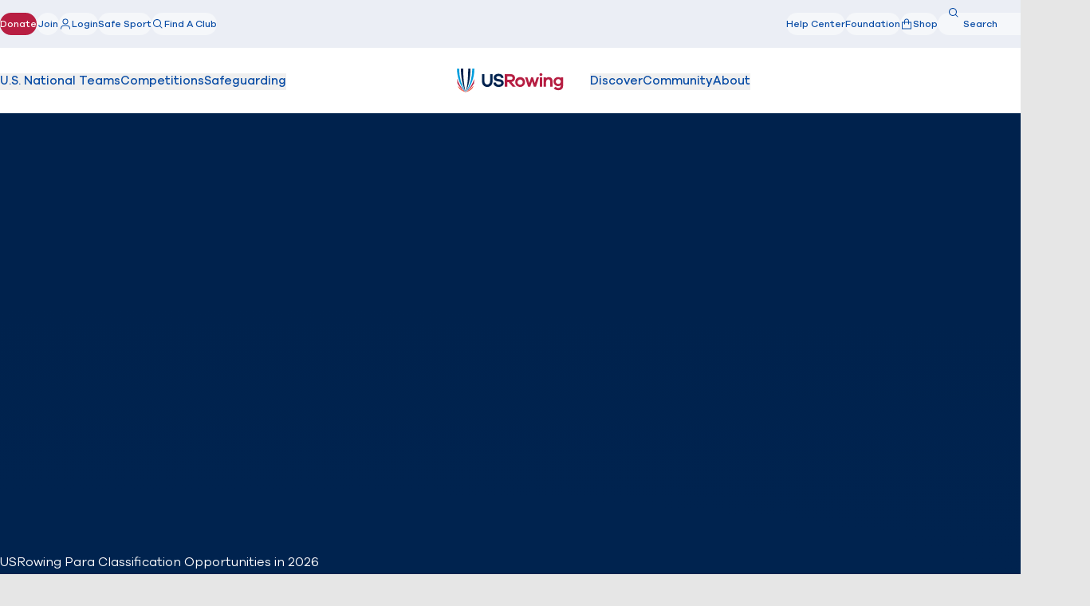

--- FILE ---
content_type: text/html; charset=utf-8
request_url: https://give.usrowing.org/campaign/2023-rowers-for-change-campaign/c516765
body_size: 248
content:

      <script type="052501da7c57fbf7ab278dba-text/javascript">
          window.location.href = 'https://usrowing.org/';
      </script>
    <script src="/cdn-cgi/scripts/7d0fa10a/cloudflare-static/rocket-loader.min.js" data-cf-settings="052501da7c57fbf7ab278dba-|49" defer></script><script defer src="https://static.cloudflareinsights.com/beacon.min.js/vcd15cbe7772f49c399c6a5babf22c1241717689176015" integrity="sha512-ZpsOmlRQV6y907TI0dKBHq9Md29nnaEIPlkf84rnaERnq6zvWvPUqr2ft8M1aS28oN72PdrCzSjY4U6VaAw1EQ==" data-cf-beacon='{"rayId":"9c0f41750e9aaedd","version":"2025.9.1","serverTiming":{"name":{"cfExtPri":true,"cfEdge":true,"cfOrigin":true,"cfL4":true,"cfSpeedBrain":true,"cfCacheStatus":true}},"token":"ba24d07dcbc24f8dad41bd6f62f56d32","b":1}' crossorigin="anonymous"></script>


--- FILE ---
content_type: text/html; charset=utf-8
request_url: https://usrowing.org/
body_size: 47930
content:
<!DOCTYPE html><html lang="en" dir="auto" class="__variable_292148 no-js"><head><meta charSet="utf-8"/><meta name="viewport" content="width=device-width, initial-scale=1"/><link rel="preload" href="/_next/static/media/57c00b896243a242-s.p.woff2" as="font" crossorigin="" type="font/woff2"/><link rel="preload" href="/_next/static/media/968af1e77fc7471c-s.p.woff2" as="font" crossorigin="" type="font/woff2"/><link rel="preload" href="/_next/static/media/ab3ed1cd5ed82b9b-s.p.woff2" as="font" crossorigin="" type="font/woff2"/><link rel="preload" href="/_next/static/media/bd7208673d3ce6b6-s.p.woff2" as="font" crossorigin="" type="font/woff2"/><link rel="preload" href="/_next/static/media/bfcffcfc9e3be8e7-s.p.woff2" as="font" crossorigin="" type="font/woff2"/><link rel="preload" href="/_next/static/media/cdb8275e550e7c3e-s.p.woff2" as="font" crossorigin="" type="font/woff2"/><link rel="preload" href="/_next/static/media/cf5113e9c0a37ce9-s.p.woff2" as="font" crossorigin="" type="font/woff2"/><link rel="preload" href="/_next/static/media/d197e08b90787e2b-s.p.woff2" as="font" crossorigin="" type="font/woff2"/><link rel="stylesheet" href="/_next/static/css/c55a78ff138a6a58.css" data-precedence="next"/><link rel="stylesheet" href="/_next/static/css/75c07bc8c243cb01.css" data-precedence="next"/><link rel="stylesheet" href="/_next/static/css/f92c1268c8ca3fe3.css" data-precedence="next"/><link rel="stylesheet" href="/_next/static/css/6d260baec146497c.css" data-precedence="next"/><link rel="stylesheet" href="/_next/static/css/d652c45eaaee9e16.css" data-precedence="next"/><link rel="stylesheet" href="/_next/static/css/de8da585398d3277.css" data-precedence="next"/><link rel="stylesheet" href="/_next/static/css/a6af8aa0e2c7f81d.css" data-precedence="next"/><link rel="stylesheet" href="/_next/static/css/c54d8b17beb65738.css" data-precedence="next"/><link rel="stylesheet" href="/_next/static/css/c114ddd8ec4d693f.css" data-precedence="next"/><link rel="stylesheet" href="/_next/static/css/befeb6eed8c30e6a.css" data-precedence="next"/><link rel="stylesheet" href="/_next/static/css/31fabd041be9d060.css" data-precedence="next"/><link rel="preload" as="script" fetchPriority="low" href="/_next/static/chunks/webpack-88a5da257e293e24.js"/><script src="/_next/static/chunks/fd9d1056-6c3a8beef26f85a6.js" async=""></script><script src="/_next/static/chunks/2117-1af86242d8de4c59.js" async=""></script><script src="/_next/static/chunks/main-app-5152c991cd168a3b.js" async=""></script><script src="/_next/static/chunks/5878-0165664b2dd22faf.js" async=""></script><script src="/_next/static/chunks/2238-3fe2cf02e6b3a732.js" async=""></script><script src="/_next/static/chunks/4720-7282099ba705f09d.js" async=""></script><script src="/_next/static/chunks/app/global-error-bbc57b89bb931484.js" async=""></script><script src="/_next/static/chunks/8965-53b18c4c729ad78c.js" async=""></script><script src="/_next/static/chunks/5788-ea979e80262f1f97.js" async=""></script><script src="/_next/static/chunks/9386-173a4a07820dae5f.js" async=""></script><script src="/_next/static/chunks/1055-6a29c61b6ceb03d2.js" async=""></script><script src="/_next/static/chunks/5530-85279445a6dd54d4.js" async=""></script><script src="/_next/static/chunks/4723-612fc4984a6b15d0.js" async=""></script><script src="/_next/static/chunks/1113-c64f6d986bc0292a.js" async=""></script><script src="/_next/static/chunks/129-6f0db207613b7d9c.js" async=""></script><script src="/_next/static/chunks/app/%5Blang%5D/layout-8c3734adc150ef8f.js" async=""></script><script src="/_next/static/chunks/app/%5Blang%5D/error-c499d0d702cf3b00.js" async=""></script><script src="/_next/static/chunks/3718-e4b79ca9cccc1c35.js" async=""></script><script src="/_next/static/chunks/app/%5Blang%5D/static/%5B%5B...uriSegments%5D%5D/page-979bedf70a651271.js" async=""></script><link rel="preload" href="https://www.googletagmanager.com/gtm.js?id=GTM-KVRR8K3R" as="script"/><link rel="preload" href="https://www.googletagmanager.com/gtag/js?id=G-4DSB9YQ8KK" as="script"/><title>USRowing</title><meta name="description" content="Check out the latest news from USRowing, including features on National Team members, important organization updates, the latest on domestic competitions, and information on how to get involved in the rowing community in the United States."/><link rel="manifest" href="/site.webmanifest" crossorigin="use-credentials"/><meta property="og:title" content="USRowing"/><meta property="og:description" content="Check out the latest news from USRowing, including features on National Team members, important organization updates, the latest on domestic competitions, and information on how to get involved in the rowing community in the United States."/><meta property="og:url" content="https://usrowing.org"/><meta property="og:site_name" content="USRowing"/><meta property="og:locale" content="en"/><meta property="og:image" content="https://usrowing-craft-storage-production.nyc3.digitaloceanspaces.com/staging/USRowing_Logo_Shield_Full_Color_RGB_1000px%40144ppi.jpg"/><meta property="og:image:width" content="1000"/><meta property="og:image:height" content="1359"/><meta property="og:type" content="website"/><meta name="twitter:card" content="summary_large_image"/><meta name="twitter:title" content="USRowing"/><meta name="twitter:description" content="Check out the latest news from USRowing, including features on National Team members, important organization updates, the latest on domestic competitions, and information on how to get involved in the rowing community in the United States."/><meta name="twitter:image" content="https://usrowing-craft-storage-production.nyc3.digitaloceanspaces.com/staging/USRowing_Logo_Shield_Full_Color_RGB_1000px%40144ppi.jpg"/><meta name="twitter:image:width" content="1000"/><meta name="twitter:image:height" content="1359"/><link rel="icon" href="/favicon.svg"/><link rel="apple-touch-icon" href="/apple-touch-icon.png"/><link rel="alternate icon" href="/favicon.ico"/><meta name="next-size-adjust"/><script src="/_next/static/chunks/polyfills-42372ed130431b0a.js" noModule=""></script></head><body><noscript><iframe title="Google Tag Manager, no script" src="https://www.googletagmanager.com/ns.html?id=GTM-KVRR8K3R" height="0" width="0" style="display:none;visibility:hidden"></iframe></noscript><a href="#MainContent" class="SkipToLink_skipToLink__37Wib m-button m-button--sm">Skip to main content</a><div class="l-site-container @container"><header class="StickyHeader_stickyHeader__sCajQ" style="--global-header-height:0px" role="banner"><div class="Container_container__uJAPQ a-bg-gray-10 TopHeader_container__M3yBi"><div class="Container_container__inner__j_TML TopHeader_inner__o60B3"><ul class="TopHeaderLeftLinks_navGroup__0nuy3"><li class="HeaderButtonLink_listItem__uGw4_"><a href="https://give.usrowing.org/campaign/757166/donate" class="m-button w-full HeaderButtonLink_donateButton__DBLv3 m-button--fill m-button--xs m-button--centered" target="_blank" rel="noreferrer" data="[object Object]"><span class="">Donate</span><span class="sr-only">(opens in new window)</span></a></li><li class="HeaderButtonLink_listItem__uGw4_"><a class="m-button w-full m-button--fill m-button--xs m-button--centered" data="[object Object]" href="/become-a-member"><span class="">Join</span></a></li><li class="HeaderButtonLink_listItem__uGw4_"><a href="https://membership.usrowing.org/" class="m-button w-full m-button--fill m-button--xs m-button--centered" data="[object Object]" icon="Login"><svg width="16" height="16" viewBox="0 0 16 16" xmlns="http://www.w3.org/2000/svg" role="presentation"><path fill-rule="evenodd" d="M8 2.5a2.5 2.5 0 1 0 0 5 2.5 2.5 0 0 0 0-5ZM4.5 5a3.5 3.5 0 1 1 7 0 3.5 3.5 0 0 1-7 0ZM3.741 11.657c-.608.66-.743 1.604-.743 2.843h-1c0-1.247.116-2.553 1.008-3.52.895-.973 2.451-1.48 4.993-1.48 2.541 0 4.097.503 4.992 1.473C13.883 11.94 14 13.247 14 14.5h-1c0-1.247-.135-2.19-.743-2.848C11.652 10.997 10.458 10.5 8 10.5c-2.458 0-3.652.5-4.258 1.157Z" clip-rule="evenodd"></path></svg><span class="">Login</span></a></li><li class="HeaderButtonLink_listItem__uGw4_"><a class="m-button w-full m-button--fill m-button--xs m-button--centered" data="[object Object]" href="/safe-sport"><span class="">Safe Sport</span></a></li><li class="HeaderButtonLink_listItem__uGw4_"><a class="m-button w-full m-button--fill m-button--xs m-button--centered" data="[object Object]" icon="Search" href="/find-a-club"><svg width="16" height="16" viewBox="0 0 16 16" xmlns="http://www.w3.org/2000/svg" role="presentation"><path fill-rule="evenodd" clip-rule="evenodd" d="M7 3C4.79086 3 3 4.79086 3 7C3 9.20914 4.79086 11 7 11C9.20914 11 11 9.20914 11 7C11 4.79086 9.20914 3 7 3ZM2 7C2 4.23858 4.23858 2 7 2C9.76142 2 12 4.23858 12 7C12 8.20068 11.5768 9.30252 10.8714 10.1645L13.7069 13L12.9998 13.7071L10.1643 10.8716C9.30234 11.5769 8.20059 12 7 12C4.23858 12 2 9.76142 2 7Z"></path></svg><span class="">Find A Club</span></a></li></ul><div class="TopHeaderRightLinks_navGroup__NPOJ1"><ul class="TopHeaderRightLinks_navList__haqhW"><li class="HeaderButtonLink_listItem__uGw4_"><a href="https://usrowinghelpcenter.frontkb.com/en" class="m-button w-full m-button--fill m-button--xs m-button--centered" data="[object Object]"><span class="">Help Center</span></a></li><li class="HeaderButtonLink_listItem__uGw4_"><a class="m-button w-full m-button--fill m-button--xs m-button--centered" data="[object Object]" href="/usrowing-foundation/donate-today"><span class="">Foundation</span></a></li><li class="HeaderButtonLink_listItem__uGw4_"><a class="m-button w-full m-button--fill m-button--xs m-button--centered" data="[object Object]" icon="Shop" href="/shop"><svg width="16" height="16" viewBox="0 0 16 16" fill="none" xmlns="http://www.w3.org/2000/svg" role="presentation"><path id="icon" fill-rule="evenodd" clip-rule="evenodd" d="M8 1.5C7.1443 1.5 6.38783 1.80049 5.84416 2.34416C5.30049 2.88783 5 3.6443 5 4.5V5.5H2V14.5H14V5.5H11V4.5C11 3.6443 10.6995 2.88783 10.1558 2.34416C9.61217 1.80049 8.8557 1.5 8 1.5ZM10 6.5V8.5H11V6.5H13V13.5H3V6.5H5V8.5H6V6.5H10ZM10 5.5V4.5C10 3.88294 9.78687 3.38941 9.44873 3.05127C9.11059 2.71313 8.61706 2.5 8 2.5C7.38294 2.5 6.88941 2.71313 6.55127 3.05127C6.21313 3.38941 6 3.88294 6 4.5V5.5H10Z" fill="currentColor"></path></svg><span class="">Shop</span></a></li></ul><search class="TopHeaderRightLinks_search__ljrMj"><form action="/search"><div class="m-field"><label for=":S3:" class="m-field__label sr-only">Search</label><div class="m-field__input-wrapper"><div class="grow"><div class="Input_input__R5It2 Input_input--xs__YZrCt"><svg width="16" height="16" viewBox="0 0 16 16" xmlns="http://www.w3.org/2000/svg" role="presentation" class="Input_preIcon__WVDE3"><path fill-rule="evenodd" clip-rule="evenodd" d="M7 3C4.79086 3 3 4.79086 3 7C3 9.20914 4.79086 11 7 11C9.20914 11 11 9.20914 11 7C11 4.79086 9.20914 3 7 3ZM2 7C2 4.23858 4.23858 2 7 2C9.76142 2 12 4.23858 12 7C12 8.20068 11.5768 9.30252 10.8714 10.1645L13.7069 13L12.9998 13.7071L10.1643 10.8716C9.30234 11.5769 8.20059 12 7 12C4.23858 12 2 9.76142 2 7Z"></path></svg><input type="search" id=":S3:" class="m-input m-input--xs m-input--rounded" placeholder="Search" name="q"/></div></div></div></div><button type="submit" class="sr-only">Search</button></form></search></div></div></div><div class="Container_container__uJAPQ a-bg-light MainNav_container__PQTn_"><div class="Container_container__inner__j_TML"><nav aria-label="Main Navigation" class="MainNav_nav__GRb0c"><ul class="MainNav_list__xY3lc"><li><button type="button" class="a-link t-label-sm MainNav_toggle__4Gtpg" aria-controls="77" aria-expanded="false">U.S. National Teams</button><div id="77" inert="" class="Content_content__M9FwK Content_content--drawer__7sHU7"><div class="a-bg-gray-05 Content_inner--drawer-left__hJHbc"><div><ul class="MainNav_drawerList___eJH2"><li><a class="a-link flex gap-1 items-center text-left t-label-sm MainNav_toggle__4Gtpg" href="/teams/senior?year=2025&amp;gender=&amp;page=1"><span>Meet the U.S. National Teams</span></a></li><li><a class="a-link flex gap-1 items-center text-left t-label-sm MainNav_toggle__4Gtpg" href="/race-for-team-usa/olympic-senior"><span>Race for the U.S. National Teams</span></a></li><li><a class="a-link flex gap-1 items-center text-left t-label-sm MainNav_toggle__4Gtpg" href="/us-high-performance-training-opportunities"><span>High Performance Training Opportunities</span></a></li><li><a class="a-link flex gap-1 items-center text-left t-label-sm MainNav_toggle__4Gtpg" href="/team-usa-competitions/olympic-paralympic-trials"><span>U.S. National Team Competitions</span></a></li><li><a class="a-link flex gap-1 items-center text-left t-label-sm MainNav_toggle__4Gtpg" href="/camps/u19"><span>U.S. National Team Camps</span></a></li><li><a href="https://give.usrowing.org/campaign/671745/donate" class="a-link flex gap-1 items-center text-left t-label-sm MainNav_toggle__4Gtpg"><span>Support the U.S. National Team</span></a></li></ul><div class="mt-11"><div class="Content_content__4EfMX a-bg-navy rounded-lg max-w-[328px]"><figure class="relative aspect-2/1"><img alt="" loading="lazy" decoding="async" data-nimg="fill" class="object-cover" style="position:absolute;height:100%;width:100%;left:0;top:0;right:0;bottom:0;color:transparent" sizes="100vw" srcSet="/_next/image?url=https%3A%2F%2Fusrowing-craft-storage-production.nyc3.digitaloceanspaces.com%2Fstaging%2FDSC02718_2025-12-18-200629_mlhs.jpg&amp;w=640&amp;q=90 640w, /_next/image?url=https%3A%2F%2Fusrowing-craft-storage-production.nyc3.digitaloceanspaces.com%2Fstaging%2FDSC02718_2025-12-18-200629_mlhs.jpg&amp;w=750&amp;q=90 750w, /_next/image?url=https%3A%2F%2Fusrowing-craft-storage-production.nyc3.digitaloceanspaces.com%2Fstaging%2FDSC02718_2025-12-18-200629_mlhs.jpg&amp;w=828&amp;q=90 828w, /_next/image?url=https%3A%2F%2Fusrowing-craft-storage-production.nyc3.digitaloceanspaces.com%2Fstaging%2FDSC02718_2025-12-18-200629_mlhs.jpg&amp;w=1080&amp;q=90 1080w, /_next/image?url=https%3A%2F%2Fusrowing-craft-storage-production.nyc3.digitaloceanspaces.com%2Fstaging%2FDSC02718_2025-12-18-200629_mlhs.jpg&amp;w=1200&amp;q=90 1200w, /_next/image?url=https%3A%2F%2Fusrowing-craft-storage-production.nyc3.digitaloceanspaces.com%2Fstaging%2FDSC02718_2025-12-18-200629_mlhs.jpg&amp;w=1310&amp;q=90 1310w, /_next/image?url=https%3A%2F%2Fusrowing-craft-storage-production.nyc3.digitaloceanspaces.com%2Fstaging%2FDSC02718_2025-12-18-200629_mlhs.jpg&amp;w=1920&amp;q=90 1920w" src="/_next/image?url=https%3A%2F%2Fusrowing-craft-storage-production.nyc3.digitaloceanspaces.com%2Fstaging%2FDSC02718_2025-12-18-200629_mlhs.jpg&amp;w=1920&amp;q=90"/></figure><div class="p-6"><div class="text-blue-30 text-labelXs">Merchandise</div><a href="https://776bc.com/collections/776bc-x-usrowing" class="text-xl font-semibold mt-3 block" target="_blank" rel="noreferrer">Shop 776BC<span class="sr-only">(opens in new window)</span></a></div></div></div></div></div></div></li><li><button type="button" class="a-link t-label-sm MainNav_toggle__4Gtpg" aria-controls="78" aria-expanded="false">Competitions</button><div id="78" inert="" class="Content_content__M9FwK Content_content--drawer__7sHU7"><div class="a-bg-gray-05 Content_inner--drawer-left__hJHbc"><div><ul class="MainNav_drawerList___eJH2"><li><a class="a-link flex gap-1 items-center text-left t-label-sm MainNav_toggle__4Gtpg" href="/national-championships/rowfest"><span>National Championships</span></a></li><li><a class="a-link flex gap-1 items-center text-left t-label-sm MainNav_toggle__4Gtpg" href="/regional-championships"><span>Regional Championships</span></a></li></ul><div class="mt-11"><div class="Content_content__4EfMX a-bg-navy rounded-lg max-w-[328px]"><figure class="relative aspect-2/1"><img alt="" loading="lazy" decoding="async" data-nimg="fill" class="object-cover" style="position:absolute;height:100%;width:100%;left:0;top:0;right:0;bottom:0;color:transparent" sizes="100vw" srcSet="/_next/image?url=https%3A%2F%2Fusrowing-craft-storage-production.nyc3.digitaloceanspaces.com%2Fstaging%2FIndoorGraphic-2026.png&amp;w=640&amp;q=90 640w, /_next/image?url=https%3A%2F%2Fusrowing-craft-storage-production.nyc3.digitaloceanspaces.com%2Fstaging%2FIndoorGraphic-2026.png&amp;w=750&amp;q=90 750w, /_next/image?url=https%3A%2F%2Fusrowing-craft-storage-production.nyc3.digitaloceanspaces.com%2Fstaging%2FIndoorGraphic-2026.png&amp;w=828&amp;q=90 828w, /_next/image?url=https%3A%2F%2Fusrowing-craft-storage-production.nyc3.digitaloceanspaces.com%2Fstaging%2FIndoorGraphic-2026.png&amp;w=1080&amp;q=90 1080w, /_next/image?url=https%3A%2F%2Fusrowing-craft-storage-production.nyc3.digitaloceanspaces.com%2Fstaging%2FIndoorGraphic-2026.png&amp;w=1200&amp;q=90 1200w, /_next/image?url=https%3A%2F%2Fusrowing-craft-storage-production.nyc3.digitaloceanspaces.com%2Fstaging%2FIndoorGraphic-2026.png&amp;w=1310&amp;q=90 1310w, /_next/image?url=https%3A%2F%2Fusrowing-craft-storage-production.nyc3.digitaloceanspaces.com%2Fstaging%2FIndoorGraphic-2026.png&amp;w=1920&amp;q=90 1920w" src="/_next/image?url=https%3A%2F%2Fusrowing-craft-storage-production.nyc3.digitaloceanspaces.com%2Fstaging%2FIndoorGraphic-2026.png&amp;w=1920&amp;q=90"/></figure><div class="p-6"><div class="text-blue-30 text-labelXs">Competition</div><a class="text-xl font-semibold mt-3 block" target="_blank" rel="noreferrer" href="/national-championships/indoor-national-championships">2026 USRowing Indoor National Championships</a></div></div></div></div></div></div></li><li><button type="button" class="a-link t-label-sm MainNav_toggle__4Gtpg" aria-controls="79" aria-expanded="false">Safeguarding</button><div id="79" inert="" class="Content_content__M9FwK Content_content--drawer__7sHU7"><div class="a-bg-gray-05 Content_inner--drawer-left__hJHbc"><div><ul class="MainNav_drawerList___eJH2"><li><a class="a-link flex gap-1 items-center text-left t-label-sm MainNav_toggle__4Gtpg" href="/about-safety/safety-resources"><span>Safety Resources</span></a></li><li><a class="a-link flex gap-1 items-center text-left t-label-sm MainNav_toggle__4Gtpg" href="/report-an-incident"><span>Report an Incident</span></a></li><li><a class="a-link flex gap-1 items-center text-left t-label-sm MainNav_toggle__4Gtpg" href="/safe-sport"><span>Safe Sport: An Abuse Prevention Program</span></a></li><li><a class="a-link flex gap-1 items-center text-left t-label-sm MainNav_toggle__4Gtpg" href="/about-safety/we-ride-together"><span>#WeRideTogether</span></a></li><li><a class="a-link flex gap-1 items-center text-left t-label-sm MainNav_toggle__4Gtpg" href="/insurance"><span>Insurance Program</span></a></li></ul></div></div></div></li></ul><div class="MainNav_logoItem__Hq3EB"><a class="a-link USRowingLogoLink_link__YbDOw" href="/"><svg width="196" height="44" viewBox="0 0 196 44" fill="none" xmlns="http://www.w3.org/2000/svg" role="presentation" class="USRowingLogoLink_svg__wFrdv USRowingLogoLink_svg--sm__J3zjQ"><path fill="#00234F" d="M65.357 22.976c0 6.466-3.856 10.833-9.66 10.833-5.935 0-9.892-4.368-9.892-10.833V10.252h4.561v12.724c0 3.851 2.113 6.362 5.332 6.362 3.052 0 5.098-2.511 5.098-6.362V10.252h4.561v12.724ZM85.412 17.203l-4.527-.004c0-2.073-1.726-3.539-4.671-3.539-2.282 0-3.952 1.308-3.952 2.855 0 1.169.504 1.994 2.247 2.34l5.42.996c3.655.79 5.902 3.026 5.902 6.602 0 4.472-3.883 7.353-9.216 7.353-5.698 0-9.583-3.083-9.583-7.991l4.727-.009c-.002 2.754 2.385 3.811 4.934 3.811 2.615 0 4.644-1.273 4.644-2.923 0-1.307-.603-2.097-2.615-2.51l-5.354-.929c-2.683-.585-5.902-2.097-5.902-6.602 0-4.127 3.583-7.016 8.847-7.016 5.089 0 9.1 2.718 9.1 7.566Z"></path><path fill="#B61E42" d="m102.266 33.292-7.412-8.46h-2.38v8.46h-4.562v-23.04h10.765c4.83 0 8.049 2.923 8.049 7.29 0 3.852-2.516 6.603-6.439 7.188l7.546 8.562h-5.567Zm-3.589-12.69c2.113 0 3.522-1.237 3.522-3.06 0-1.822-1.409-3.06-3.522-3.06h-6.204v6.12h6.204Z"></path><path fill="#B61E42" d="M125.137 24.73a8.85 8.85 0 0 1-2.593 6.45 8.78 8.78 0 0 1-2.954 1.943 8.726 8.726 0 0 1-3.475.617c-4.996 0-9.122-3.612-9.122-9.01 0-5.4 4.126-9.01 9.122-9.01a8.729 8.729 0 0 1 3.475.616 8.78 8.78 0 0 1 2.954 1.944 8.85 8.85 0 0 1 2.593 6.45Zm-4.293 0a4.84 4.84 0 0 0-.954-2.596 4.793 4.793 0 0 0-2.216-1.639 4.759 4.759 0 0 0-2.746-.142 4.788 4.788 0 0 0-2.371 1.402 4.835 4.835 0 0 0-1.214 2.483 4.86 4.86 0 0 0 .343 2.746 4.81 4.81 0 0 0 1.788 2.103c.787.51 1.705.776 2.641.767a4.85 4.85 0 0 0 3.431-1.566 4.913 4.913 0 0 0 1.298-3.558ZM145.292 33.327H141.3l-3.285-10.11-3.321 10.11h-3.991l-5.567-17.195h4.392l3.321 10.558 3.421-10.558h3.454l3.421 10.592 3.321-10.592h4.393l-5.567 17.195ZM156.994 11.008a2.709 2.709 0 0 1-.804 1.876 2.675 2.675 0 0 1-3.758 0 2.708 2.708 0 0 1-.803-1.876 2.698 2.698 0 0 1 2.682-2.717 2.67 2.67 0 0 1 1.903.797 2.696 2.696 0 0 1 .78 1.92Zm-4.896 5.124h4.427v17.16h-4.427v-17.16ZM175.674 22.838v10.455h-4.427V23.8c0-2.407-1.341-4.023-3.387-4.023-2.515 0-4.159 1.719-4.159 5.915v7.6h-4.426v-17.16h4.426v1.547a7.046 7.046 0 0 1 5.266-2.063c4.024 0 6.707 2.957 6.707 7.221ZM195.091 31.642c0 5.261-3.556 8.184-8.955 8.184-3.89 0-6.707-1.41-8.149-3.782l3.588-2.786c1.309 1.685 2.382 2.476 4.561 2.476 2.817 0 4.662-1.788 4.662-4.78v-.276a7.934 7.934 0 0 1-5.266 1.583 8.242 8.242 0 0 1-5.747-2.491 8.35 8.35 0 0 1-2.368-5.83c0-2.181.85-4.275 2.368-5.831a8.242 8.242 0 0 1 5.747-2.492 8.128 8.128 0 0 1 5.266 1.582v-1.067h4.259l.034 15.51Zm-4.293-7.738a4.466 4.466 0 0 0-1.312-3.187 4.41 4.41 0 0 0-3.182-1.284 4.418 4.418 0 0 0-3.261 1.243 4.48 4.48 0 0 0-1.367 3.228 4.499 4.499 0 0 0 1.367 3.229 4.445 4.445 0 0 0 3.261 1.242 4.388 4.388 0 0 0 3.182-1.283 4.465 4.465 0 0 0 1.312-3.188Z"></path><path fill="#00234F" d="M15.953 43.624C21.486 31.269 24.796 17.015 24.796 0h-4.252c0 27.094-3.379 37.57-4.591 43.624ZM15.953 43.624C10.42 31.269 7.109 17.015 7.109 0h4.252c0 27.094 3.38 37.57 4.592 43.624Z"></path><path fill="#009EDD" d="M15.953 43.624C26.379 31.528 32.052 16.014 31.902 0h-3.855a83.708 83.708 0 0 1-12.095 43.624Z"></path><path fill="#009EDD" d="M15.953 43.624C5.526 31.528-.148 16.014.003 0h3.854a83.707 83.707 0 0 0 12.096 43.624Z"></path><path fill="#B61E42" d="M15.953 43.624a49.475 49.475 0 0 0 15.19-16.304c.296-2.349.477-5.144.588-8.51-4.36 13.458-11.05 20.248-15.779 24.814Z"></path><path fill="#B61E42" d="M15.953 43.624A49.474 49.474 0 0 1 .763 27.32c-.296-2.349-.478-5.144-.59-8.51 4.362 13.458 11.052 20.248 15.78 24.814Z"></path><path fill="#EF4123" d="M15.952 43.624c6.99-2.62 12.493-5.172 14.33-11.924a42.777 42.777 0 0 1-14.33 11.924ZM15.952 43.624C8.962 41.004 3.46 38.452 1.624 31.7a42.761 42.761 0 0 0 14.328 11.924Z"></path></svg><span class="sr-only">USRowing</span></a></div><ul class="MainNav_list__xY3lc"><li><button type="button" class="a-link t-label-sm MainNav_toggle__4Gtpg" aria-controls="80" aria-expanded="false">Discover</button><div id="80" inert="" class="Content_content__M9FwK Content_content--drawer__7sHU7"><div class="a-bg-gray-05 Content_inner--drawer-right__gi6fR"><div><ul class="MainNav_drawerList___eJH2"><li><a class="a-link flex gap-1 items-center text-left t-label-sm MainNav_toggle__4Gtpg" href="/voices-in-rowing"><span>Voices In Rowing</span></a></li><li><a class="a-link flex gap-1 items-center text-left t-label-sm MainNav_toggle__4Gtpg" href="/learn-about-rowing/overview"><span>Learn About Rowing</span></a></li><li><a class="a-link flex gap-1 items-center text-left t-label-sm MainNav_toggle__4Gtpg" href="/learn-and-grow"><span>Education &amp; Growth</span></a></li><li><a class="a-link flex gap-1 items-center text-left t-label-sm MainNav_toggle__4Gtpg" href="/find-a-club"><span>Find A Club</span></a></li><li><a class="a-link flex gap-1 items-center text-left t-label-sm MainNav_toggle__4Gtpg" href="/camps/u19"><span>Find A Camp</span></a></li><li><a class="a-link flex gap-1 items-center text-left t-label-sm MainNav_toggle__4Gtpg" href="/events"><span>Find An Event</span></a></li><li><a class="a-link flex gap-1 items-center text-left t-label-sm MainNav_toggle__4Gtpg" href="/become-a-member"><span>Membership</span></a></li><li><a class="a-link flex gap-1 items-center text-left t-label-sm MainNav_toggle__4Gtpg" href="/news"><span>News</span></a></li><li><a class="a-link flex gap-1 items-center text-left t-label-sm MainNav_toggle__4Gtpg" href="/resources"><span>Resources</span></a></li></ul><div class="mt-11"><div class="Content_content__4EfMX a-bg-navy rounded-lg max-w-[328px]"><figure class="relative aspect-2/1"><img alt="" loading="lazy" decoding="async" data-nimg="fill" class="object-cover" style="position:absolute;height:100%;width:100%;left:0;top:0;right:0;bottom:0;color:transparent" sizes="100vw" srcSet="/_next/image?url=https%3A%2F%2Fusrowing-craft-storage-production.nyc3.digitaloceanspaces.com%2Fstaging%2FMarketplace-Varsity.png&amp;w=640&amp;q=90 640w, /_next/image?url=https%3A%2F%2Fusrowing-craft-storage-production.nyc3.digitaloceanspaces.com%2Fstaging%2FMarketplace-Varsity.png&amp;w=750&amp;q=90 750w, /_next/image?url=https%3A%2F%2Fusrowing-craft-storage-production.nyc3.digitaloceanspaces.com%2Fstaging%2FMarketplace-Varsity.png&amp;w=828&amp;q=90 828w, /_next/image?url=https%3A%2F%2Fusrowing-craft-storage-production.nyc3.digitaloceanspaces.com%2Fstaging%2FMarketplace-Varsity.png&amp;w=1080&amp;q=90 1080w, /_next/image?url=https%3A%2F%2Fusrowing-craft-storage-production.nyc3.digitaloceanspaces.com%2Fstaging%2FMarketplace-Varsity.png&amp;w=1200&amp;q=90 1200w, /_next/image?url=https%3A%2F%2Fusrowing-craft-storage-production.nyc3.digitaloceanspaces.com%2Fstaging%2FMarketplace-Varsity.png&amp;w=1310&amp;q=90 1310w, /_next/image?url=https%3A%2F%2Fusrowing-craft-storage-production.nyc3.digitaloceanspaces.com%2Fstaging%2FMarketplace-Varsity.png&amp;w=1920&amp;q=90 1920w" src="/_next/image?url=https%3A%2F%2Fusrowing-craft-storage-production.nyc3.digitaloceanspaces.com%2Fstaging%2FMarketplace-Varsity.png&amp;w=1920&amp;q=90"/></figure><div class="p-6"><div class="text-blue-30 text-labelXs">Merchandise</div><a href="https://shop.usrowing.org" class="text-xl font-semibold mt-3 block">Shop Marketplace</a></div></div></div></div></div></div></li><li><button type="button" class="a-link t-label-sm MainNav_toggle__4Gtpg" aria-controls="81" aria-expanded="false">Community</button><div id="81" inert="" class="Content_content__M9FwK Content_content--drawer__7sHU7"><div class="a-bg-gray-05 Content_inner--drawer-right__gi6fR"><div><ul class="MainNav_drawerList___eJH2"><li><a class="a-link flex gap-1 items-center text-left t-label-sm MainNav_toggle__4Gtpg" href="/voices-in-rowing"><span>Voices In Rowing - Share Feedback</span></a></li><li><a class="a-link flex gap-1 items-center text-left t-label-sm MainNav_toggle__4Gtpg" href="/athletes/overall-athlete-stats"><span>Athletes</span></a></li><li><a class="a-link flex gap-1 items-center text-left t-label-sm MainNav_toggle__4Gtpg" href="/clubs"><span>Clubs</span></a></li><li><a class="a-link flex gap-1 items-center text-left t-label-sm MainNav_toggle__4Gtpg" href="/coaches"><span>Coaches</span></a></li><li><a class="a-link flex gap-1 items-center text-left t-label-sm MainNav_toggle__4Gtpg" href="/referees/referee-stages"><span>Referees</span></a></li><li><a class="a-link flex gap-1 items-center text-left t-label-sm MainNav_toggle__4Gtpg" href="/family-fans"><span>Family &amp; Fans</span></a></li></ul></div></div></div></li><li><button type="button" class="a-link t-label-sm MainNav_toggle__4Gtpg" aria-controls="82" aria-expanded="false">About</button><div id="82" inert="" class="Content_content__M9FwK Content_content--drawer__7sHU7"><div class="a-bg-gray-05 Content_inner--drawer-right__gi6fR"><div><ul class="MainNav_drawerList___eJH2"><li><a class="a-link flex gap-1 items-center text-left t-label-sm MainNav_toggle__4Gtpg" href="/about-usrowing"><span>About USRowing</span></a></li><li><a class="a-link flex gap-1 items-center text-left t-label-sm MainNav_toggle__4Gtpg" href="/governance/policies-procedures"><span>Governance</span></a></li><li><a class="a-link flex gap-1 items-center text-left t-label-sm MainNav_toggle__4Gtpg" href="/usrowing-foundation/donate-today"><span>Foundation</span></a></li><li><a class="a-link flex gap-1 items-center text-left t-label-sm MainNav_toggle__4Gtpg" href="/united-we-row/the-vision"><span>United We Row</span></a></li><li><a class="a-link flex gap-1 items-center text-left t-label-sm MainNav_toggle__4Gtpg" href="/media-room/award-winners"><span>Media Room</span></a></li><li><a href="https://usrowinghelpcenter.frontkb.com/en" class="a-link flex gap-1 items-center text-left t-label-sm MainNav_toggle__4Gtpg" target="_blank" rel="noreferrer"><span>Help Center</span><svg width="16" height="16" viewBox="0 0 20 20" fill="none" xmlns="http://www.w3.org/2000/svg" role="presentation"><path fill-rule="evenodd" clip-rule="evenodd" d="M5.00054 3.75H16.2505V15H15.0005V5H5.00054V3.75Z" fill="currentColor"></path><path fill-rule="evenodd" clip-rule="evenodd" d="M15.4425 5.44194L4.81748 16.0669L3.93359 15.1831L14.5586 4.55806L15.4425 5.44194Z" fill="currentColor"></path><path fill-rule="evenodd" clip-rule="evenodd" d="M5.00054 3.75H16.2505V15H15.0005V5H5.00054V3.75Z" stroke="currentColor" stroke-width="0.5"></path><path fill-rule="evenodd" clip-rule="evenodd" d="M15.4425 5.44194L4.81748 16.0669L3.93359 15.1831L14.5586 4.55806L15.4425 5.44194Z" stroke="currentColor" stroke-width="0.5"></path></svg><span class="sr-only">(opens in new window)</span></a></li></ul></div></div></div></li></ul></nav><div></div></div></div><div class="Container_container__uJAPQ a-bg-light block nav:hidden"><div class="Container_container__inner__j_TML MobileMenu_header__E8lC5"><div class="SearchDialog_search__elFt8"><button class="MobileMenu_toggle__7vKU5" type="button"><svg width="16" height="16" viewBox="0 0 16 16" xmlns="http://www.w3.org/2000/svg" role="presentation"><path fill-rule="evenodd" clip-rule="evenodd" d="M7 3C4.79086 3 3 4.79086 3 7C3 9.20914 4.79086 11 7 11C9.20914 11 11 9.20914 11 7C11 4.79086 9.20914 3 7 3ZM2 7C2 4.23858 4.23858 2 7 2C9.76142 2 12 4.23858 12 7C12 8.20068 11.5768 9.30252 10.8714 10.1645L13.7069 13L12.9998 13.7071L10.1643 10.8716C9.30234 11.5769 8.20059 12 7 12C4.23858 12 2 9.76142 2 7Z"></path></svg><span class="sr-only">Search</span></button><dialog inert="" class="Content_content__mgbmb SearchDialog_dialog__Ohla6 a-bg-light"><search class="SearchDialog_form__sQc0S"><form action="/search"><div class="m-field"><label for=":S5:" class="m-field__label sr-only">Search</label><div class="m-field__input-wrapper"><div class="grow"><div class="Input_input__R5It2"><input type="search" id=":S5:" class="m-input m-input--rounded" placeholder="Search USRowing" name="q"/></div></div></div></div><button type="submit" class="sr-only">Search</button></form></search><button type="button"><svg width="32" height="32" fill="none" viewBox="0 0 17 16" stroke-width="0" xmlns="http://www.w3.org/2000/svg" role="presentation" class="SearchDialog_dialogClose__NLIF_"><path fill="currentColor" stroke="currentColor" d="m12.404 12.61.707-.708-3.89-3.889 3.889-3.888-.707-.707-3.89 3.888-3.888-3.888-.707.707 3.889 3.888-3.89 3.89.707.707 3.89-3.89 3.89 3.89Z"></path></svg><span class="sr-only">Close</span></button></dialog></div><div class="MobileMenu_logo__MpNNb"><a class="a-link USRowingLogoLink_link__YbDOw" href="/"><svg width="196" height="44" viewBox="0 0 196 44" fill="none" xmlns="http://www.w3.org/2000/svg" role="presentation" class="USRowingLogoLink_svg__wFrdv USRowingLogoLink_svg--sm__J3zjQ"><path fill="#00234F" d="M65.357 22.976c0 6.466-3.856 10.833-9.66 10.833-5.935 0-9.892-4.368-9.892-10.833V10.252h4.561v12.724c0 3.851 2.113 6.362 5.332 6.362 3.052 0 5.098-2.511 5.098-6.362V10.252h4.561v12.724ZM85.412 17.203l-4.527-.004c0-2.073-1.726-3.539-4.671-3.539-2.282 0-3.952 1.308-3.952 2.855 0 1.169.504 1.994 2.247 2.34l5.42.996c3.655.79 5.902 3.026 5.902 6.602 0 4.472-3.883 7.353-9.216 7.353-5.698 0-9.583-3.083-9.583-7.991l4.727-.009c-.002 2.754 2.385 3.811 4.934 3.811 2.615 0 4.644-1.273 4.644-2.923 0-1.307-.603-2.097-2.615-2.51l-5.354-.929c-2.683-.585-5.902-2.097-5.902-6.602 0-4.127 3.583-7.016 8.847-7.016 5.089 0 9.1 2.718 9.1 7.566Z"></path><path fill="#B61E42" d="m102.266 33.292-7.412-8.46h-2.38v8.46h-4.562v-23.04h10.765c4.83 0 8.049 2.923 8.049 7.29 0 3.852-2.516 6.603-6.439 7.188l7.546 8.562h-5.567Zm-3.589-12.69c2.113 0 3.522-1.237 3.522-3.06 0-1.822-1.409-3.06-3.522-3.06h-6.204v6.12h6.204Z"></path><path fill="#B61E42" d="M125.137 24.73a8.85 8.85 0 0 1-2.593 6.45 8.78 8.78 0 0 1-2.954 1.943 8.726 8.726 0 0 1-3.475.617c-4.996 0-9.122-3.612-9.122-9.01 0-5.4 4.126-9.01 9.122-9.01a8.729 8.729 0 0 1 3.475.616 8.78 8.78 0 0 1 2.954 1.944 8.85 8.85 0 0 1 2.593 6.45Zm-4.293 0a4.84 4.84 0 0 0-.954-2.596 4.793 4.793 0 0 0-2.216-1.639 4.759 4.759 0 0 0-2.746-.142 4.788 4.788 0 0 0-2.371 1.402 4.835 4.835 0 0 0-1.214 2.483 4.86 4.86 0 0 0 .343 2.746 4.81 4.81 0 0 0 1.788 2.103c.787.51 1.705.776 2.641.767a4.85 4.85 0 0 0 3.431-1.566 4.913 4.913 0 0 0 1.298-3.558ZM145.292 33.327H141.3l-3.285-10.11-3.321 10.11h-3.991l-5.567-17.195h4.392l3.321 10.558 3.421-10.558h3.454l3.421 10.592 3.321-10.592h4.393l-5.567 17.195ZM156.994 11.008a2.709 2.709 0 0 1-.804 1.876 2.675 2.675 0 0 1-3.758 0 2.708 2.708 0 0 1-.803-1.876 2.698 2.698 0 0 1 2.682-2.717 2.67 2.67 0 0 1 1.903.797 2.696 2.696 0 0 1 .78 1.92Zm-4.896 5.124h4.427v17.16h-4.427v-17.16ZM175.674 22.838v10.455h-4.427V23.8c0-2.407-1.341-4.023-3.387-4.023-2.515 0-4.159 1.719-4.159 5.915v7.6h-4.426v-17.16h4.426v1.547a7.046 7.046 0 0 1 5.266-2.063c4.024 0 6.707 2.957 6.707 7.221ZM195.091 31.642c0 5.261-3.556 8.184-8.955 8.184-3.89 0-6.707-1.41-8.149-3.782l3.588-2.786c1.309 1.685 2.382 2.476 4.561 2.476 2.817 0 4.662-1.788 4.662-4.78v-.276a7.934 7.934 0 0 1-5.266 1.583 8.242 8.242 0 0 1-5.747-2.491 8.35 8.35 0 0 1-2.368-5.83c0-2.181.85-4.275 2.368-5.831a8.242 8.242 0 0 1 5.747-2.492 8.128 8.128 0 0 1 5.266 1.582v-1.067h4.259l.034 15.51Zm-4.293-7.738a4.466 4.466 0 0 0-1.312-3.187 4.41 4.41 0 0 0-3.182-1.284 4.418 4.418 0 0 0-3.261 1.243 4.48 4.48 0 0 0-1.367 3.228 4.499 4.499 0 0 0 1.367 3.229 4.445 4.445 0 0 0 3.261 1.242 4.388 4.388 0 0 0 3.182-1.283 4.465 4.465 0 0 0 1.312-3.188Z"></path><path fill="#00234F" d="M15.953 43.624C21.486 31.269 24.796 17.015 24.796 0h-4.252c0 27.094-3.379 37.57-4.591 43.624ZM15.953 43.624C10.42 31.269 7.109 17.015 7.109 0h4.252c0 27.094 3.38 37.57 4.592 43.624Z"></path><path fill="#009EDD" d="M15.953 43.624C26.379 31.528 32.052 16.014 31.902 0h-3.855a83.708 83.708 0 0 1-12.095 43.624Z"></path><path fill="#009EDD" d="M15.953 43.624C5.526 31.528-.148 16.014.003 0h3.854a83.707 83.707 0 0 0 12.096 43.624Z"></path><path fill="#B61E42" d="M15.953 43.624a49.475 49.475 0 0 0 15.19-16.304c.296-2.349.477-5.144.588-8.51-4.36 13.458-11.05 20.248-15.779 24.814Z"></path><path fill="#B61E42" d="M15.953 43.624A49.474 49.474 0 0 1 .763 27.32c-.296-2.349-.478-5.144-.59-8.51 4.362 13.458 11.052 20.248 15.78 24.814Z"></path><path fill="#EF4123" d="M15.952 43.624c6.99-2.62 12.493-5.172 14.33-11.924a42.777 42.777 0 0 1-14.33 11.924ZM15.952 43.624C8.962 41.004 3.46 38.452 1.624 31.7a42.761 42.761 0 0 0 14.328 11.924Z"></path></svg><span class="sr-only">USRowing</span></a></div><button class="MobileMenu_toggle__7vKU5" aria-label="Open Menu" type="button"><svg width="16" height="16" fill="none" viewBox="0 0 16 16" xmlns="http://www.w3.org/2000/svg" role="presentation"><path fill="currentColor" fill-rule="evenodd" d="M13.525 8.5h-11v-1h11v1ZM13.525 13h-11v-1h11v1ZM13.525 4h-11V3h11v1Z" clip-rule="evenodd"></path></svg></button><dialog inert="" class="Content_content__mgbmb MenuDialog_dialog__Ccirl"><header class="Container_container__uJAPQ a-bg-gray-10"><div class="Container_container__inner__j_TML MobileMenu_header__E8lC5"><div class="SearchDialog_search__elFt8"><button class="MobileMenu_toggle__7vKU5" type="button"><svg width="16" height="16" viewBox="0 0 16 16" xmlns="http://www.w3.org/2000/svg" role="presentation"><path fill-rule="evenodd" clip-rule="evenodd" d="M7 3C4.79086 3 3 4.79086 3 7C3 9.20914 4.79086 11 7 11C9.20914 11 11 9.20914 11 7C11 4.79086 9.20914 3 7 3ZM2 7C2 4.23858 4.23858 2 7 2C9.76142 2 12 4.23858 12 7C12 8.20068 11.5768 9.30252 10.8714 10.1645L13.7069 13L12.9998 13.7071L10.1643 10.8716C9.30234 11.5769 8.20059 12 7 12C4.23858 12 2 9.76142 2 7Z"></path></svg><span class="sr-only">Search</span></button><dialog inert="" class="Content_content__mgbmb SearchDialog_dialog__Ohla6 a-bg-gray-10"><search class="SearchDialog_form__sQc0S"><form action="/search"><div class="m-field"><label for=":S7:" class="m-field__label sr-only">Search</label><div class="m-field__input-wrapper"><div class="grow"><div class="Input_input__R5It2"><input type="search" id=":S7:" class="m-input m-input--rounded" placeholder="Search USRowing" name="q"/></div></div></div></div><button type="submit" class="sr-only">Search</button></form></search><button type="button"><svg width="32" height="32" fill="none" viewBox="0 0 17 16" stroke-width="0" xmlns="http://www.w3.org/2000/svg" role="presentation" class="SearchDialog_dialogClose__NLIF_"><path fill="currentColor" stroke="currentColor" d="m12.404 12.61.707-.708-3.89-3.889 3.889-3.888-.707-.707-3.89 3.888-3.888-3.888-.707.707 3.889 3.888-3.89 3.89.707.707 3.89-3.89 3.89 3.89Z"></path></svg><span class="sr-only">Close</span></button></dialog></div><div class="MobileMenu_logo__MpNNb"><a class="a-link USRowingLogoLink_link__YbDOw" href="/"><svg width="196" height="44" viewBox="0 0 196 44" fill="none" xmlns="http://www.w3.org/2000/svg" role="presentation" class="USRowingLogoLink_svg__wFrdv USRowingLogoLink_svg--sm__J3zjQ"><path fill="#00234F" d="M65.357 22.976c0 6.466-3.856 10.833-9.66 10.833-5.935 0-9.892-4.368-9.892-10.833V10.252h4.561v12.724c0 3.851 2.113 6.362 5.332 6.362 3.052 0 5.098-2.511 5.098-6.362V10.252h4.561v12.724ZM85.412 17.203l-4.527-.004c0-2.073-1.726-3.539-4.671-3.539-2.282 0-3.952 1.308-3.952 2.855 0 1.169.504 1.994 2.247 2.34l5.42.996c3.655.79 5.902 3.026 5.902 6.602 0 4.472-3.883 7.353-9.216 7.353-5.698 0-9.583-3.083-9.583-7.991l4.727-.009c-.002 2.754 2.385 3.811 4.934 3.811 2.615 0 4.644-1.273 4.644-2.923 0-1.307-.603-2.097-2.615-2.51l-5.354-.929c-2.683-.585-5.902-2.097-5.902-6.602 0-4.127 3.583-7.016 8.847-7.016 5.089 0 9.1 2.718 9.1 7.566Z"></path><path fill="#B61E42" d="m102.266 33.292-7.412-8.46h-2.38v8.46h-4.562v-23.04h10.765c4.83 0 8.049 2.923 8.049 7.29 0 3.852-2.516 6.603-6.439 7.188l7.546 8.562h-5.567Zm-3.589-12.69c2.113 0 3.522-1.237 3.522-3.06 0-1.822-1.409-3.06-3.522-3.06h-6.204v6.12h6.204Z"></path><path fill="#B61E42" d="M125.137 24.73a8.85 8.85 0 0 1-2.593 6.45 8.78 8.78 0 0 1-2.954 1.943 8.726 8.726 0 0 1-3.475.617c-4.996 0-9.122-3.612-9.122-9.01 0-5.4 4.126-9.01 9.122-9.01a8.729 8.729 0 0 1 3.475.616 8.78 8.78 0 0 1 2.954 1.944 8.85 8.85 0 0 1 2.593 6.45Zm-4.293 0a4.84 4.84 0 0 0-.954-2.596 4.793 4.793 0 0 0-2.216-1.639 4.759 4.759 0 0 0-2.746-.142 4.788 4.788 0 0 0-2.371 1.402 4.835 4.835 0 0 0-1.214 2.483 4.86 4.86 0 0 0 .343 2.746 4.81 4.81 0 0 0 1.788 2.103c.787.51 1.705.776 2.641.767a4.85 4.85 0 0 0 3.431-1.566 4.913 4.913 0 0 0 1.298-3.558ZM145.292 33.327H141.3l-3.285-10.11-3.321 10.11h-3.991l-5.567-17.195h4.392l3.321 10.558 3.421-10.558h3.454l3.421 10.592 3.321-10.592h4.393l-5.567 17.195ZM156.994 11.008a2.709 2.709 0 0 1-.804 1.876 2.675 2.675 0 0 1-3.758 0 2.708 2.708 0 0 1-.803-1.876 2.698 2.698 0 0 1 2.682-2.717 2.67 2.67 0 0 1 1.903.797 2.696 2.696 0 0 1 .78 1.92Zm-4.896 5.124h4.427v17.16h-4.427v-17.16ZM175.674 22.838v10.455h-4.427V23.8c0-2.407-1.341-4.023-3.387-4.023-2.515 0-4.159 1.719-4.159 5.915v7.6h-4.426v-17.16h4.426v1.547a7.046 7.046 0 0 1 5.266-2.063c4.024 0 6.707 2.957 6.707 7.221ZM195.091 31.642c0 5.261-3.556 8.184-8.955 8.184-3.89 0-6.707-1.41-8.149-3.782l3.588-2.786c1.309 1.685 2.382 2.476 4.561 2.476 2.817 0 4.662-1.788 4.662-4.78v-.276a7.934 7.934 0 0 1-5.266 1.583 8.242 8.242 0 0 1-5.747-2.491 8.35 8.35 0 0 1-2.368-5.83c0-2.181.85-4.275 2.368-5.831a8.242 8.242 0 0 1 5.747-2.492 8.128 8.128 0 0 1 5.266 1.582v-1.067h4.259l.034 15.51Zm-4.293-7.738a4.466 4.466 0 0 0-1.312-3.187 4.41 4.41 0 0 0-3.182-1.284 4.418 4.418 0 0 0-3.261 1.243 4.48 4.48 0 0 0-1.367 3.228 4.499 4.499 0 0 0 1.367 3.229 4.445 4.445 0 0 0 3.261 1.242 4.388 4.388 0 0 0 3.182-1.283 4.465 4.465 0 0 0 1.312-3.188Z"></path><path fill="#00234F" d="M15.953 43.624C21.486 31.269 24.796 17.015 24.796 0h-4.252c0 27.094-3.379 37.57-4.591 43.624ZM15.953 43.624C10.42 31.269 7.109 17.015 7.109 0h4.252c0 27.094 3.38 37.57 4.592 43.624Z"></path><path fill="#009EDD" d="M15.953 43.624C26.379 31.528 32.052 16.014 31.902 0h-3.855a83.708 83.708 0 0 1-12.095 43.624Z"></path><path fill="#009EDD" d="M15.953 43.624C5.526 31.528-.148 16.014.003 0h3.854a83.707 83.707 0 0 0 12.096 43.624Z"></path><path fill="#B61E42" d="M15.953 43.624a49.475 49.475 0 0 0 15.19-16.304c.296-2.349.477-5.144.588-8.51-4.36 13.458-11.05 20.248-15.779 24.814Z"></path><path fill="#B61E42" d="M15.953 43.624A49.474 49.474 0 0 1 .763 27.32c-.296-2.349-.478-5.144-.59-8.51 4.362 13.458 11.052 20.248 15.78 24.814Z"></path><path fill="#EF4123" d="M15.952 43.624c6.99-2.62 12.493-5.172 14.33-11.924a42.777 42.777 0 0 1-14.33 11.924ZM15.952 43.624C8.962 41.004 3.46 38.452 1.624 31.7a42.761 42.761 0 0 0 14.328 11.924Z"></path></svg><span class="sr-only">USRowing</span></a></div><button class="MobileMenu_toggle__7vKU5" aria-label="Close Menu" type="button"><svg width="17" height="16" fill="none" viewBox="0 0 17 16" stroke-width="0" xmlns="http://www.w3.org/2000/svg" role="presentation"><path fill="currentColor" stroke="currentColor" d="m12.404 12.61.707-.708-3.89-3.889 3.889-3.888-.707-.707-3.89 3.888-3.888-3.888-.707.707 3.889 3.888-3.89 3.89.707.707 3.89-3.89 3.89 3.89Z"></path></svg></button></div></header><div class="MenuDialog_dialog__content__ngODg flex flex-col"><div class="Container_container__uJAPQ a-bg-light pt-9 pb-5"><div class="Container_container__inner__j_TML"><nav aria-label="Main Navigation"><ul><li class="MenuDialogMainNav_item___cVVQ"><button type="button" class="MenuDialogMainNav_toggle__Ev0Gp" aria-controls="77" aria-expanded="false"><span>U.S. National Teams</span><svg width="24" height="24" fill="none" viewBox="0 0 20 20" xmlns="http://www.w3.org/2000/svg" role="presentation"><path fill="currentColor" stroke="currentColor" stroke-width="0.5" d="m10 12.127 6.695-5.877.804.916-7.5 6.583L2.5 7.166l.804-.916L10 12.127Z"></path></svg></button><div id="77" inert="" class="Content_content__M9FwK"><div class=""><ul class="MenuDialogMainNav_children__child__Pit_W"><li class="MenuDialogMainNav_children__item__N9orA"><a class="MenuDialogMainNav_children__link__t21Dr" href="/teams/senior?year=2025&amp;gender=&amp;page=1"><span>Meet the U.S. National Teams</span></a></li><li class="MenuDialogMainNav_children__item__N9orA"><a class="MenuDialogMainNav_children__link__t21Dr" href="/race-for-team-usa/olympic-senior"><span>Race for the U.S. National Teams</span></a></li><li class="MenuDialogMainNav_children__item__N9orA"><a class="MenuDialogMainNav_children__link__t21Dr" href="/us-high-performance-training-opportunities"><span>High Performance Training Opportunities</span></a></li><li class="MenuDialogMainNav_children__item__N9orA"><a class="MenuDialogMainNav_children__link__t21Dr" href="/team-usa-competitions/olympic-paralympic-trials"><span>U.S. National Team Competitions</span></a></li><li class="MenuDialogMainNav_children__item__N9orA"><a class="MenuDialogMainNav_children__link__t21Dr" href="/camps/u19"><span>U.S. National Team Camps</span></a></li><li class="MenuDialogMainNav_children__item__N9orA"><a href="https://give.usrowing.org/campaign/671745/donate" class="MenuDialogMainNav_children__link__t21Dr"><span>Support the U.S. National Team</span></a></li></ul><div class="MenuDialogMainNav_children__child__Pit_W"><div class="Content_content__4EfMX a-bg-navy rounded-lg max-w-[328px]"><figure class="relative aspect-2/1"><img alt="" loading="lazy" decoding="async" data-nimg="fill" class="object-cover" style="position:absolute;height:100%;width:100%;left:0;top:0;right:0;bottom:0;color:transparent" sizes="100vw" srcSet="/_next/image?url=https%3A%2F%2Fusrowing-craft-storage-production.nyc3.digitaloceanspaces.com%2Fstaging%2FDSC02718_2025-12-18-200629_mlhs.jpg&amp;w=640&amp;q=90 640w, /_next/image?url=https%3A%2F%2Fusrowing-craft-storage-production.nyc3.digitaloceanspaces.com%2Fstaging%2FDSC02718_2025-12-18-200629_mlhs.jpg&amp;w=750&amp;q=90 750w, /_next/image?url=https%3A%2F%2Fusrowing-craft-storage-production.nyc3.digitaloceanspaces.com%2Fstaging%2FDSC02718_2025-12-18-200629_mlhs.jpg&amp;w=828&amp;q=90 828w, /_next/image?url=https%3A%2F%2Fusrowing-craft-storage-production.nyc3.digitaloceanspaces.com%2Fstaging%2FDSC02718_2025-12-18-200629_mlhs.jpg&amp;w=1080&amp;q=90 1080w, /_next/image?url=https%3A%2F%2Fusrowing-craft-storage-production.nyc3.digitaloceanspaces.com%2Fstaging%2FDSC02718_2025-12-18-200629_mlhs.jpg&amp;w=1200&amp;q=90 1200w, /_next/image?url=https%3A%2F%2Fusrowing-craft-storage-production.nyc3.digitaloceanspaces.com%2Fstaging%2FDSC02718_2025-12-18-200629_mlhs.jpg&amp;w=1310&amp;q=90 1310w, /_next/image?url=https%3A%2F%2Fusrowing-craft-storage-production.nyc3.digitaloceanspaces.com%2Fstaging%2FDSC02718_2025-12-18-200629_mlhs.jpg&amp;w=1920&amp;q=90 1920w" src="/_next/image?url=https%3A%2F%2Fusrowing-craft-storage-production.nyc3.digitaloceanspaces.com%2Fstaging%2FDSC02718_2025-12-18-200629_mlhs.jpg&amp;w=1920&amp;q=90"/></figure><div class="p-6"><div class="text-blue-30 text-labelXs">Merchandise</div><a href="https://776bc.com/collections/776bc-x-usrowing" class="text-xl font-semibold mt-3 block" target="_blank" rel="noreferrer">Shop 776BC<span class="sr-only">(opens in new window)</span></a></div></div></div></div></div></li><li class="MenuDialogMainNav_item___cVVQ"><button type="button" class="MenuDialogMainNav_toggle__Ev0Gp" aria-controls="78" aria-expanded="false"><span>Competitions</span><svg width="24" height="24" fill="none" viewBox="0 0 20 20" xmlns="http://www.w3.org/2000/svg" role="presentation"><path fill="currentColor" stroke="currentColor" stroke-width="0.5" d="m10 12.127 6.695-5.877.804.916-7.5 6.583L2.5 7.166l.804-.916L10 12.127Z"></path></svg></button><div id="78" inert="" class="Content_content__M9FwK"><div class=""><ul class="MenuDialogMainNav_children__child__Pit_W"><li class="MenuDialogMainNav_children__item__N9orA"><a class="MenuDialogMainNav_children__link__t21Dr" href="/national-championships/rowfest"><span>National Championships</span></a></li><li class="MenuDialogMainNav_children__item__N9orA"><a class="MenuDialogMainNav_children__link__t21Dr" href="/regional-championships"><span>Regional Championships</span></a></li></ul><div class="MenuDialogMainNav_children__child__Pit_W"><div class="Content_content__4EfMX a-bg-navy rounded-lg max-w-[328px]"><figure class="relative aspect-2/1"><img alt="" loading="lazy" decoding="async" data-nimg="fill" class="object-cover" style="position:absolute;height:100%;width:100%;left:0;top:0;right:0;bottom:0;color:transparent" sizes="100vw" srcSet="/_next/image?url=https%3A%2F%2Fusrowing-craft-storage-production.nyc3.digitaloceanspaces.com%2Fstaging%2FIndoorGraphic-2026.png&amp;w=640&amp;q=90 640w, /_next/image?url=https%3A%2F%2Fusrowing-craft-storage-production.nyc3.digitaloceanspaces.com%2Fstaging%2FIndoorGraphic-2026.png&amp;w=750&amp;q=90 750w, /_next/image?url=https%3A%2F%2Fusrowing-craft-storage-production.nyc3.digitaloceanspaces.com%2Fstaging%2FIndoorGraphic-2026.png&amp;w=828&amp;q=90 828w, /_next/image?url=https%3A%2F%2Fusrowing-craft-storage-production.nyc3.digitaloceanspaces.com%2Fstaging%2FIndoorGraphic-2026.png&amp;w=1080&amp;q=90 1080w, /_next/image?url=https%3A%2F%2Fusrowing-craft-storage-production.nyc3.digitaloceanspaces.com%2Fstaging%2FIndoorGraphic-2026.png&amp;w=1200&amp;q=90 1200w, /_next/image?url=https%3A%2F%2Fusrowing-craft-storage-production.nyc3.digitaloceanspaces.com%2Fstaging%2FIndoorGraphic-2026.png&amp;w=1310&amp;q=90 1310w, /_next/image?url=https%3A%2F%2Fusrowing-craft-storage-production.nyc3.digitaloceanspaces.com%2Fstaging%2FIndoorGraphic-2026.png&amp;w=1920&amp;q=90 1920w" src="/_next/image?url=https%3A%2F%2Fusrowing-craft-storage-production.nyc3.digitaloceanspaces.com%2Fstaging%2FIndoorGraphic-2026.png&amp;w=1920&amp;q=90"/></figure><div class="p-6"><div class="text-blue-30 text-labelXs">Competition</div><a class="text-xl font-semibold mt-3 block" target="_blank" rel="noreferrer" href="/national-championships/indoor-national-championships">2026 USRowing Indoor National Championships</a></div></div></div></div></div></li><li class="MenuDialogMainNav_item___cVVQ"><button type="button" class="MenuDialogMainNav_toggle__Ev0Gp" aria-controls="79" aria-expanded="false"><span>Safeguarding</span><svg width="24" height="24" fill="none" viewBox="0 0 20 20" xmlns="http://www.w3.org/2000/svg" role="presentation"><path fill="currentColor" stroke="currentColor" stroke-width="0.5" d="m10 12.127 6.695-5.877.804.916-7.5 6.583L2.5 7.166l.804-.916L10 12.127Z"></path></svg></button><div id="79" inert="" class="Content_content__M9FwK"><div class=""><ul class="MenuDialogMainNav_children__child__Pit_W"><li class="MenuDialogMainNav_children__item__N9orA"><a class="MenuDialogMainNav_children__link__t21Dr" href="/about-safety/safety-resources"><span>Safety Resources</span></a></li><li class="MenuDialogMainNav_children__item__N9orA"><a class="MenuDialogMainNav_children__link__t21Dr" href="/report-an-incident"><span>Report an Incident</span></a></li><li class="MenuDialogMainNav_children__item__N9orA"><a class="MenuDialogMainNav_children__link__t21Dr" href="/safe-sport"><span>Safe Sport: An Abuse Prevention Program</span></a></li><li class="MenuDialogMainNav_children__item__N9orA"><a class="MenuDialogMainNav_children__link__t21Dr" href="/about-safety/we-ride-together"><span>#WeRideTogether</span></a></li><li class="MenuDialogMainNav_children__item__N9orA"><a class="MenuDialogMainNav_children__link__t21Dr" href="/insurance"><span>Insurance Program</span></a></li></ul></div></div></li><li class="MenuDialogMainNav_item___cVVQ"><button type="button" class="MenuDialogMainNav_toggle__Ev0Gp" aria-controls="80" aria-expanded="false"><span>Discover</span><svg width="24" height="24" fill="none" viewBox="0 0 20 20" xmlns="http://www.w3.org/2000/svg" role="presentation"><path fill="currentColor" stroke="currentColor" stroke-width="0.5" d="m10 12.127 6.695-5.877.804.916-7.5 6.583L2.5 7.166l.804-.916L10 12.127Z"></path></svg></button><div id="80" inert="" class="Content_content__M9FwK"><div class=""><ul class="MenuDialogMainNav_children__child__Pit_W"><li class="MenuDialogMainNav_children__item__N9orA"><a class="MenuDialogMainNav_children__link__t21Dr" href="/voices-in-rowing"><span>Voices In Rowing</span></a></li><li class="MenuDialogMainNav_children__item__N9orA"><a class="MenuDialogMainNav_children__link__t21Dr" href="/learn-about-rowing/overview"><span>Learn About Rowing</span></a></li><li class="MenuDialogMainNav_children__item__N9orA"><a class="MenuDialogMainNav_children__link__t21Dr" href="/learn-and-grow"><span>Education &amp; Growth</span></a></li><li class="MenuDialogMainNav_children__item__N9orA"><a class="MenuDialogMainNav_children__link__t21Dr" href="/find-a-club"><span>Find A Club</span></a></li><li class="MenuDialogMainNav_children__item__N9orA"><a class="MenuDialogMainNav_children__link__t21Dr" href="/camps/u19"><span>Find A Camp</span></a></li><li class="MenuDialogMainNav_children__item__N9orA"><a class="MenuDialogMainNav_children__link__t21Dr" href="/events"><span>Find An Event</span></a></li><li class="MenuDialogMainNav_children__item__N9orA"><a class="MenuDialogMainNav_children__link__t21Dr" href="/become-a-member"><span>Membership</span></a></li><li class="MenuDialogMainNav_children__item__N9orA"><a class="MenuDialogMainNav_children__link__t21Dr" href="/news"><span>News</span></a></li><li class="MenuDialogMainNav_children__item__N9orA"><a class="MenuDialogMainNav_children__link__t21Dr" href="/resources"><span>Resources</span></a></li></ul><div class="MenuDialogMainNav_children__child__Pit_W"><div class="Content_content__4EfMX a-bg-navy rounded-lg max-w-[328px]"><figure class="relative aspect-2/1"><img alt="" loading="lazy" decoding="async" data-nimg="fill" class="object-cover" style="position:absolute;height:100%;width:100%;left:0;top:0;right:0;bottom:0;color:transparent" sizes="100vw" srcSet="/_next/image?url=https%3A%2F%2Fusrowing-craft-storage-production.nyc3.digitaloceanspaces.com%2Fstaging%2FMarketplace-Varsity.png&amp;w=640&amp;q=90 640w, /_next/image?url=https%3A%2F%2Fusrowing-craft-storage-production.nyc3.digitaloceanspaces.com%2Fstaging%2FMarketplace-Varsity.png&amp;w=750&amp;q=90 750w, /_next/image?url=https%3A%2F%2Fusrowing-craft-storage-production.nyc3.digitaloceanspaces.com%2Fstaging%2FMarketplace-Varsity.png&amp;w=828&amp;q=90 828w, /_next/image?url=https%3A%2F%2Fusrowing-craft-storage-production.nyc3.digitaloceanspaces.com%2Fstaging%2FMarketplace-Varsity.png&amp;w=1080&amp;q=90 1080w, /_next/image?url=https%3A%2F%2Fusrowing-craft-storage-production.nyc3.digitaloceanspaces.com%2Fstaging%2FMarketplace-Varsity.png&amp;w=1200&amp;q=90 1200w, /_next/image?url=https%3A%2F%2Fusrowing-craft-storage-production.nyc3.digitaloceanspaces.com%2Fstaging%2FMarketplace-Varsity.png&amp;w=1310&amp;q=90 1310w, /_next/image?url=https%3A%2F%2Fusrowing-craft-storage-production.nyc3.digitaloceanspaces.com%2Fstaging%2FMarketplace-Varsity.png&amp;w=1920&amp;q=90 1920w" src="/_next/image?url=https%3A%2F%2Fusrowing-craft-storage-production.nyc3.digitaloceanspaces.com%2Fstaging%2FMarketplace-Varsity.png&amp;w=1920&amp;q=90"/></figure><div class="p-6"><div class="text-blue-30 text-labelXs">Merchandise</div><a href="https://shop.usrowing.org" class="text-xl font-semibold mt-3 block">Shop Marketplace</a></div></div></div></div></div></li><li class="MenuDialogMainNav_item___cVVQ"><button type="button" class="MenuDialogMainNav_toggle__Ev0Gp" aria-controls="81" aria-expanded="false"><span>Community</span><svg width="24" height="24" fill="none" viewBox="0 0 20 20" xmlns="http://www.w3.org/2000/svg" role="presentation"><path fill="currentColor" stroke="currentColor" stroke-width="0.5" d="m10 12.127 6.695-5.877.804.916-7.5 6.583L2.5 7.166l.804-.916L10 12.127Z"></path></svg></button><div id="81" inert="" class="Content_content__M9FwK"><div class=""><ul class="MenuDialogMainNav_children__child__Pit_W"><li class="MenuDialogMainNav_children__item__N9orA"><a class="MenuDialogMainNav_children__link__t21Dr" href="/voices-in-rowing"><span>Voices In Rowing - Share Feedback</span></a></li><li class="MenuDialogMainNav_children__item__N9orA"><a class="MenuDialogMainNav_children__link__t21Dr" href="/athletes/overall-athlete-stats"><span>Athletes</span></a></li><li class="MenuDialogMainNav_children__item__N9orA"><a class="MenuDialogMainNav_children__link__t21Dr" href="/clubs"><span>Clubs</span></a></li><li class="MenuDialogMainNav_children__item__N9orA"><a class="MenuDialogMainNav_children__link__t21Dr" href="/coaches"><span>Coaches</span></a></li><li class="MenuDialogMainNav_children__item__N9orA"><a class="MenuDialogMainNav_children__link__t21Dr" href="/referees/referee-stages"><span>Referees</span></a></li><li class="MenuDialogMainNav_children__item__N9orA"><a class="MenuDialogMainNav_children__link__t21Dr" href="/family-fans"><span>Family &amp; Fans</span></a></li></ul></div></div></li><li class="MenuDialogMainNav_item___cVVQ"><button type="button" class="MenuDialogMainNav_toggle__Ev0Gp" aria-controls="82" aria-expanded="false"><span>About</span><svg width="24" height="24" fill="none" viewBox="0 0 20 20" xmlns="http://www.w3.org/2000/svg" role="presentation"><path fill="currentColor" stroke="currentColor" stroke-width="0.5" d="m10 12.127 6.695-5.877.804.916-7.5 6.583L2.5 7.166l.804-.916L10 12.127Z"></path></svg></button><div id="82" inert="" class="Content_content__M9FwK"><div class=""><ul class="MenuDialogMainNav_children__child__Pit_W"><li class="MenuDialogMainNav_children__item__N9orA"><a class="MenuDialogMainNav_children__link__t21Dr" href="/about-usrowing"><span>About USRowing</span></a></li><li class="MenuDialogMainNav_children__item__N9orA"><a class="MenuDialogMainNav_children__link__t21Dr" href="/governance/policies-procedures"><span>Governance</span></a></li><li class="MenuDialogMainNav_children__item__N9orA"><a class="MenuDialogMainNav_children__link__t21Dr" href="/usrowing-foundation/donate-today"><span>Foundation</span></a></li><li class="MenuDialogMainNav_children__item__N9orA"><a class="MenuDialogMainNav_children__link__t21Dr" href="/united-we-row/the-vision"><span>United We Row</span></a></li><li class="MenuDialogMainNav_children__item__N9orA"><a class="MenuDialogMainNav_children__link__t21Dr" href="/media-room/award-winners"><span>Media Room</span></a></li><li class="MenuDialogMainNav_children__item__N9orA"><a href="https://usrowinghelpcenter.frontkb.com/en" class="MenuDialogMainNav_children__link__t21Dr" target="_blank" rel="noreferrer"><span>Help Center</span><svg width="16" height="16" viewBox="0 0 20 20" fill="none" xmlns="http://www.w3.org/2000/svg" role="presentation"><path fill-rule="evenodd" clip-rule="evenodd" d="M5.00054 3.75H16.2505V15H15.0005V5H5.00054V3.75Z" fill="currentColor"></path><path fill-rule="evenodd" clip-rule="evenodd" d="M15.4425 5.44194L4.81748 16.0669L3.93359 15.1831L14.5586 4.55806L15.4425 5.44194Z" fill="currentColor"></path><path fill-rule="evenodd" clip-rule="evenodd" d="M5.00054 3.75H16.2505V15H15.0005V5H5.00054V3.75Z" stroke="currentColor" stroke-width="0.5"></path><path fill-rule="evenodd" clip-rule="evenodd" d="M15.4425 5.44194L4.81748 16.0669L3.93359 15.1831L14.5586 4.55806L15.4425 5.44194Z" stroke="currentColor" stroke-width="0.5"></path></svg><span class="sr-only">(opens in new window)</span></a></li></ul></div></div></li></ul></nav></div></div><div class="Container_container__uJAPQ a-bg-gray-10 grow py-8"><div class="Container_container__inner__j_TML"><ul class="grid xs:grid-cols-2 sm:grid-cols-3 md:grid-cols-4 gap-x-3 gap-y-4"><li class="HeaderButtonLink_listItem__uGw4_"><a href="https://give.usrowing.org/campaign/757166/donate" class="m-button w-full HeaderButtonLink_donateButton__DBLv3 m-button--fill m-button--md m-button--centered" target="_blank" rel="noreferrer" data="[object Object]"><span class="">Donate</span><span class="sr-only">(opens in new window)</span></a></li><li class="HeaderButtonLink_listItem__uGw4_"><a class="m-button w-full m-button--fill m-button--md m-button--centered" data="[object Object]" href="/become-a-member"><span class="">Join</span></a></li><li class="HeaderButtonLink_listItem__uGw4_"><a href="https://membership.usrowing.org/" class="m-button w-full m-button--fill m-button--md m-button--centered" data="[object Object]"><svg width="16" height="16" viewBox="0 0 16 16" xmlns="http://www.w3.org/2000/svg" role="presentation"><path fill-rule="evenodd" d="M8 2.5a2.5 2.5 0 1 0 0 5 2.5 2.5 0 0 0 0-5ZM4.5 5a3.5 3.5 0 1 1 7 0 3.5 3.5 0 0 1-7 0ZM3.741 11.657c-.608.66-.743 1.604-.743 2.843h-1c0-1.247.116-2.553 1.008-3.52.895-.973 2.451-1.48 4.993-1.48 2.541 0 4.097.503 4.992 1.473C13.883 11.94 14 13.247 14 14.5h-1c0-1.247-.135-2.19-.743-2.848C11.652 10.997 10.458 10.5 8 10.5c-2.458 0-3.652.5-4.258 1.157Z" clip-rule="evenodd"></path></svg><span class="">Login</span></a></li><li class="HeaderButtonLink_listItem__uGw4_"><a class="m-button w-full m-button--fill m-button--md m-button--centered" data="[object Object]" href="/safe-sport"><span class="">Safe Sport</span></a></li><li class="HeaderButtonLink_listItem__uGw4_"><a class="m-button w-full m-button--fill m-button--md m-button--centered" data="[object Object]" href="/find-a-club"><svg width="16" height="16" viewBox="0 0 16 16" xmlns="http://www.w3.org/2000/svg" role="presentation"><path fill-rule="evenodd" clip-rule="evenodd" d="M7 3C4.79086 3 3 4.79086 3 7C3 9.20914 4.79086 11 7 11C9.20914 11 11 9.20914 11 7C11 4.79086 9.20914 3 7 3ZM2 7C2 4.23858 4.23858 2 7 2C9.76142 2 12 4.23858 12 7C12 8.20068 11.5768 9.30252 10.8714 10.1645L13.7069 13L12.9998 13.7071L10.1643 10.8716C9.30234 11.5769 8.20059 12 7 12C4.23858 12 2 9.76142 2 7Z"></path></svg><span class="">Find A Club</span></a></li><li class="HeaderButtonLink_listItem__uGw4_"><a href="https://usrowinghelpcenter.frontkb.com/en" class="m-button w-full m-button--fill m-button--md m-button--centered" data="[object Object]"><span class="">Help Center</span></a></li><li class="HeaderButtonLink_listItem__uGw4_"><a class="m-button w-full m-button--fill m-button--md m-button--centered" data="[object Object]" href="/usrowing-foundation/donate-today"><span class="">Foundation</span></a></li><li class="HeaderButtonLink_listItem__uGw4_"><a class="m-button w-full m-button--fill m-button--md m-button--centered" data="[object Object]" href="/shop"><svg width="16" height="16" viewBox="0 0 16 16" fill="none" xmlns="http://www.w3.org/2000/svg" role="presentation"><path id="icon" fill-rule="evenodd" clip-rule="evenodd" d="M8 1.5C7.1443 1.5 6.38783 1.80049 5.84416 2.34416C5.30049 2.88783 5 3.6443 5 4.5V5.5H2V14.5H14V5.5H11V4.5C11 3.6443 10.6995 2.88783 10.1558 2.34416C9.61217 1.80049 8.8557 1.5 8 1.5ZM10 6.5V8.5H11V6.5H13V13.5H3V6.5H5V8.5H6V6.5H10ZM10 5.5V4.5C10 3.88294 9.78687 3.38941 9.44873 3.05127C9.11059 2.71313 8.61706 2.5 8 2.5C7.38294 2.5 6.88941 2.71313 6.55127 3.05127C6.21313 3.38941 6 3.88294 6 4.5V5.5H10Z" fill="currentColor"></path></svg><span class="">Shop</span></a></li></ul></div></div></div></dialog></div></div></header><main id="MainContent" tabindex="-1" class="flex flex-col"><!--$--><!--$--><section class="a-bg-navy HeroCarousel_wrapper__2qCW0 Wrapper_wrapper__4cLPy" style="timeline-scope:--heroSlide0, --heroSlide1, --heroSlide2, --heroSlide3, --heroSlide4, --heroSlide5, --heroSlide6, --heroSlide7, --heroSlide8, --heroSlide9, --heroSlide10, --heroSlide11"><div class="Wrapper_inner__FrYna"><div class="Slider_slider__FxY5U"><article id="heroSlide0" class="Slide_slide__hle4b" style="view-timeline:--heroSlide0 x"><figure class="Slide_figure__7ur_J"><img alt="" loading="lazy" decoding="async" data-nimg="fill" class="object-cover" style="position:absolute;height:100%;width:100%;left:0;top:0;right:0;bottom:0;object-position:50% 50%;color:transparent;background-size:cover;background-position:50% 50%;background-repeat:no-repeat;background-image:url(&quot;[data-uri]&quot;)" sizes="(min-width: 1524px) 1524px, 100vw" srcSet="/_next/image?url=https%3A%2F%2Fusrowing-craft-storage-production.nyc3.digitaloceanspaces.com%2Fstaging%2FPara.JPG&amp;w=640&amp;q=90 640w, /_next/image?url=https%3A%2F%2Fusrowing-craft-storage-production.nyc3.digitaloceanspaces.com%2Fstaging%2FPara.JPG&amp;w=750&amp;q=90 750w, /_next/image?url=https%3A%2F%2Fusrowing-craft-storage-production.nyc3.digitaloceanspaces.com%2Fstaging%2FPara.JPG&amp;w=828&amp;q=90 828w, /_next/image?url=https%3A%2F%2Fusrowing-craft-storage-production.nyc3.digitaloceanspaces.com%2Fstaging%2FPara.JPG&amp;w=1080&amp;q=90 1080w, /_next/image?url=https%3A%2F%2Fusrowing-craft-storage-production.nyc3.digitaloceanspaces.com%2Fstaging%2FPara.JPG&amp;w=1200&amp;q=90 1200w, /_next/image?url=https%3A%2F%2Fusrowing-craft-storage-production.nyc3.digitaloceanspaces.com%2Fstaging%2FPara.JPG&amp;w=1310&amp;q=90 1310w, /_next/image?url=https%3A%2F%2Fusrowing-craft-storage-production.nyc3.digitaloceanspaces.com%2Fstaging%2FPara.JPG&amp;w=1920&amp;q=90 1920w" src="/_next/image?url=https%3A%2F%2Fusrowing-craft-storage-production.nyc3.digitaloceanspaces.com%2Fstaging%2FPara.JPG&amp;w=1920&amp;q=90"/><div class="Slide_captionWrapper__ecxbd"></div></figure><div class="Slide_text__8bSVR"><h1 class="text-pretty text-headingColor">USRowing Para Classification Opportunities in 2026</h1><div class="ButtonGroup_group__dBaYW"><button class="m-icon-button js-only m-icon-button--stroke m-icon-button--sm m-icon-button--base" type="button"><svg width="20" height="20" fill="none" viewBox="0 0 20 20" xmlns="http://www.w3.org/2000/svg" role="presentation" class="rotate-90"><path fill="currentColor" stroke="currentColor" stroke-width="0.5" d="m10 12.127 6.695-5.877.804.916-7.5 6.583L2.5 7.166l.804-.916L10 12.127Z"></path></svg><span class="sr-only">Previous</span></button><a class="m-button m-button--stroke m-button--md" href="/news/usrowing-para-classification-opportunities-in-2026"><span class="">Full Story</span></a><button class="m-icon-button js-only m-icon-button--stroke m-icon-button--sm m-icon-button--base" type="button"><svg width="20" height="20" fill="none" viewBox="0 0 20 20" xmlns="http://www.w3.org/2000/svg" role="presentation" class="-rotate-90"><path fill="currentColor" stroke="currentColor" stroke-width="0.5" d="m10 12.127 6.695-5.877.804.916-7.5 6.583L2.5 7.166l.804-.916L10 12.127Z"></path></svg><span class="sr-only">Next</span></button></div></div></article><article id="heroSlide1" class="Slide_slide__hle4b" style="view-timeline:--heroSlide1 x"><figure class="Slide_figure__7ur_J"><img alt="" loading="lazy" decoding="async" data-nimg="fill" class="object-cover" style="position:absolute;height:100%;width:100%;left:0;top:0;right:0;bottom:0;object-position:62.419999999999995% 45.269999999999996%;color:transparent;background-size:cover;background-position:62.419999999999995% 45.269999999999996%;background-repeat:no-repeat;background-image:url(&quot;[data-uri]&quot;)" sizes="(min-width: 1524px) 1524px, 100vw" srcSet="/_next/image?url=https%3A%2F%2Fusrowing-craft-storage-production.nyc3.digitaloceanspaces.com%2Fstaging%2FCopy-of-Copy-of-Untitled-Presentation.jpg&amp;w=640&amp;q=90 640w, /_next/image?url=https%3A%2F%2Fusrowing-craft-storage-production.nyc3.digitaloceanspaces.com%2Fstaging%2FCopy-of-Copy-of-Untitled-Presentation.jpg&amp;w=750&amp;q=90 750w, /_next/image?url=https%3A%2F%2Fusrowing-craft-storage-production.nyc3.digitaloceanspaces.com%2Fstaging%2FCopy-of-Copy-of-Untitled-Presentation.jpg&amp;w=828&amp;q=90 828w, /_next/image?url=https%3A%2F%2Fusrowing-craft-storage-production.nyc3.digitaloceanspaces.com%2Fstaging%2FCopy-of-Copy-of-Untitled-Presentation.jpg&amp;w=1080&amp;q=90 1080w, /_next/image?url=https%3A%2F%2Fusrowing-craft-storage-production.nyc3.digitaloceanspaces.com%2Fstaging%2FCopy-of-Copy-of-Untitled-Presentation.jpg&amp;w=1200&amp;q=90 1200w, /_next/image?url=https%3A%2F%2Fusrowing-craft-storage-production.nyc3.digitaloceanspaces.com%2Fstaging%2FCopy-of-Copy-of-Untitled-Presentation.jpg&amp;w=1310&amp;q=90 1310w, /_next/image?url=https%3A%2F%2Fusrowing-craft-storage-production.nyc3.digitaloceanspaces.com%2Fstaging%2FCopy-of-Copy-of-Untitled-Presentation.jpg&amp;w=1920&amp;q=90 1920w" src="/_next/image?url=https%3A%2F%2Fusrowing-craft-storage-production.nyc3.digitaloceanspaces.com%2Fstaging%2FCopy-of-Copy-of-Untitled-Presentation.jpg&amp;w=1920&amp;q=90"/><div class="Slide_captionWrapper__ecxbd"></div></figure><div class="Slide_text__8bSVR"><h1 class="text-pretty text-headingColor">Return to Rowing Day: Welcome Back to the Boathouse</h1><div class="ButtonGroup_group__dBaYW"><button class="m-icon-button js-only m-icon-button--stroke m-icon-button--sm m-icon-button--base" type="button"><svg width="20" height="20" fill="none" viewBox="0 0 20 20" xmlns="http://www.w3.org/2000/svg" role="presentation" class="rotate-90"><path fill="currentColor" stroke="currentColor" stroke-width="0.5" d="m10 12.127 6.695-5.877.804.916-7.5 6.583L2.5 7.166l.804-.916L10 12.127Z"></path></svg><span class="sr-only">Previous</span></button><a class="m-button m-button--stroke m-button--md" href="/news/return-to-rowing-day-welcome-back-to-the-boathouse"><span class="">Full Story</span></a><button class="m-icon-button js-only m-icon-button--stroke m-icon-button--sm m-icon-button--base" type="button"><svg width="20" height="20" fill="none" viewBox="0 0 20 20" xmlns="http://www.w3.org/2000/svg" role="presentation" class="-rotate-90"><path fill="currentColor" stroke="currentColor" stroke-width="0.5" d="m10 12.127 6.695-5.877.804.916-7.5 6.583L2.5 7.166l.804-.916L10 12.127Z"></path></svg><span class="sr-only">Next</span></button></div></div></article><article id="heroSlide2" class="Slide_slide__hle4b" style="view-timeline:--heroSlide2 x"><figure class="Slide_figure__7ur_J"><img alt="" loading="lazy" decoding="async" data-nimg="fill" class="object-cover" style="position:absolute;height:100%;width:100%;left:0;top:0;right:0;bottom:0;object-position:50% 50%;color:transparent;background-size:cover;background-position:50% 50%;background-repeat:no-repeat;background-image:url(&quot;[data-uri]&quot;)" sizes="(min-width: 1524px) 1524px, 100vw" srcSet="/_next/image?url=https%3A%2F%2Fusrowing-craft-storage-production.nyc3.digitaloceanspaces.com%2Fstaging%2FU23-ltwt-1x.jpg&amp;w=640&amp;q=90 640w, /_next/image?url=https%3A%2F%2Fusrowing-craft-storage-production.nyc3.digitaloceanspaces.com%2Fstaging%2FU23-ltwt-1x.jpg&amp;w=750&amp;q=90 750w, /_next/image?url=https%3A%2F%2Fusrowing-craft-storage-production.nyc3.digitaloceanspaces.com%2Fstaging%2FU23-ltwt-1x.jpg&amp;w=828&amp;q=90 828w, /_next/image?url=https%3A%2F%2Fusrowing-craft-storage-production.nyc3.digitaloceanspaces.com%2Fstaging%2FU23-ltwt-1x.jpg&amp;w=1080&amp;q=90 1080w, /_next/image?url=https%3A%2F%2Fusrowing-craft-storage-production.nyc3.digitaloceanspaces.com%2Fstaging%2FU23-ltwt-1x.jpg&amp;w=1200&amp;q=90 1200w, /_next/image?url=https%3A%2F%2Fusrowing-craft-storage-production.nyc3.digitaloceanspaces.com%2Fstaging%2FU23-ltwt-1x.jpg&amp;w=1310&amp;q=90 1310w, /_next/image?url=https%3A%2F%2Fusrowing-craft-storage-production.nyc3.digitaloceanspaces.com%2Fstaging%2FU23-ltwt-1x.jpg&amp;w=1920&amp;q=90 1920w" src="/_next/image?url=https%3A%2F%2Fusrowing-craft-storage-production.nyc3.digitaloceanspaces.com%2Fstaging%2FU23-ltwt-1x.jpg&amp;w=1920&amp;q=90"/><div class="Slide_captionWrapper__ecxbd"></div></figure><div class="Slide_text__8bSVR"><h1 class="text-pretty text-headingColor">USRowing Announces 2026 U23 and U19 National Team Selection Procedures</h1><div class="ButtonGroup_group__dBaYW"><button class="m-icon-button js-only m-icon-button--stroke m-icon-button--sm m-icon-button--base" type="button"><svg width="20" height="20" fill="none" viewBox="0 0 20 20" xmlns="http://www.w3.org/2000/svg" role="presentation" class="rotate-90"><path fill="currentColor" stroke="currentColor" stroke-width="0.5" d="m10 12.127 6.695-5.877.804.916-7.5 6.583L2.5 7.166l.804-.916L10 12.127Z"></path></svg><span class="sr-only">Previous</span></button><a class="m-button m-button--stroke m-button--md" href="/news/2026-u23-and-u19-selection-procedures"><span class="">Full Story</span></a><button class="m-icon-button js-only m-icon-button--stroke m-icon-button--sm m-icon-button--base" type="button"><svg width="20" height="20" fill="none" viewBox="0 0 20 20" xmlns="http://www.w3.org/2000/svg" role="presentation" class="-rotate-90"><path fill="currentColor" stroke="currentColor" stroke-width="0.5" d="m10 12.127 6.695-5.877.804.916-7.5 6.583L2.5 7.166l.804-.916L10 12.127Z"></path></svg><span class="sr-only">Next</span></button></div></div></article><article id="heroSlide3" class="Slide_slide__hle4b" style="view-timeline:--heroSlide3 x"><figure class="Slide_figure__7ur_J"><img alt="" loading="lazy" decoding="async" data-nimg="fill" class="object-cover" style="position:absolute;height:100%;width:100%;left:0;top:0;right:0;bottom:0;object-position:50% 50%;color:transparent;background-size:cover;background-position:50% 50%;background-repeat:no-repeat;background-image:url(&quot;[data-uri]&quot;)" sizes="(min-width: 1524px) 1524px, 100vw" srcSet="/_next/image?url=https%3A%2F%2Fusrowing-craft-storage-production.nyc3.digitaloceanspaces.com%2Fstaging%2F0921SunQuadM003.JPG&amp;w=640&amp;q=90 640w, /_next/image?url=https%3A%2F%2Fusrowing-craft-storage-production.nyc3.digitaloceanspaces.com%2Fstaging%2F0921SunQuadM003.JPG&amp;w=750&amp;q=90 750w, /_next/image?url=https%3A%2F%2Fusrowing-craft-storage-production.nyc3.digitaloceanspaces.com%2Fstaging%2F0921SunQuadM003.JPG&amp;w=828&amp;q=90 828w, /_next/image?url=https%3A%2F%2Fusrowing-craft-storage-production.nyc3.digitaloceanspaces.com%2Fstaging%2F0921SunQuadM003.JPG&amp;w=1080&amp;q=90 1080w, /_next/image?url=https%3A%2F%2Fusrowing-craft-storage-production.nyc3.digitaloceanspaces.com%2Fstaging%2F0921SunQuadM003.JPG&amp;w=1200&amp;q=90 1200w, /_next/image?url=https%3A%2F%2Fusrowing-craft-storage-production.nyc3.digitaloceanspaces.com%2Fstaging%2F0921SunQuadM003.JPG&amp;w=1310&amp;q=90 1310w, /_next/image?url=https%3A%2F%2Fusrowing-craft-storage-production.nyc3.digitaloceanspaces.com%2Fstaging%2F0921SunQuadM003.JPG&amp;w=1920&amp;q=90 1920w" src="/_next/image?url=https%3A%2F%2Fusrowing-craft-storage-production.nyc3.digitaloceanspaces.com%2Fstaging%2F0921SunQuadM003.JPG&amp;w=1920&amp;q=90"/><div class="Slide_captionWrapper__ecxbd"></div></figure><div class="Slide_text__8bSVR"><h1 class="text-pretty text-headingColor">USRowing Announces Selection Camp I Invitations</h1><div class="ButtonGroup_group__dBaYW"><button class="m-icon-button js-only m-icon-button--stroke m-icon-button--sm m-icon-button--base" type="button"><svg width="20" height="20" fill="none" viewBox="0 0 20 20" xmlns="http://www.w3.org/2000/svg" role="presentation" class="rotate-90"><path fill="currentColor" stroke="currentColor" stroke-width="0.5" d="m10 12.127 6.695-5.877.804.916-7.5 6.583L2.5 7.166l.804-.916L10 12.127Z"></path></svg><span class="sr-only">Previous</span></button><a class="m-button m-button--stroke m-button--md" href="/news/usrowing-announces-selection-i-camp-invitations"><span class="">Full Story</span></a><button class="m-icon-button js-only m-icon-button--stroke m-icon-button--sm m-icon-button--base" type="button"><svg width="20" height="20" fill="none" viewBox="0 0 20 20" xmlns="http://www.w3.org/2000/svg" role="presentation" class="-rotate-90"><path fill="currentColor" stroke="currentColor" stroke-width="0.5" d="m10 12.127 6.695-5.877.804.916-7.5 6.583L2.5 7.166l.804-.916L10 12.127Z"></path></svg><span class="sr-only">Next</span></button></div></div></article><article id="heroSlide4" class="Slide_slide__hle4b" style="view-timeline:--heroSlide4 x"><figure class="Slide_figure__7ur_J"><img alt="" loading="lazy" decoding="async" data-nimg="fill" class="object-cover" style="position:absolute;height:100%;width:100%;left:0;top:0;right:0;bottom:0;object-position:49.84% 30.869999999999997%;color:transparent;background-size:cover;background-position:49.84% 30.869999999999997%;background-repeat:no-repeat;background-image:url(&quot;[data-uri]&quot;)" sizes="(min-width: 1524px) 1524px, 100vw" srcSet="/_next/image?url=https%3A%2F%2Fusrowing-craft-storage-production.nyc3.digitaloceanspaces.com%2Fstaging%2F2024-Olympic-Games-Mens-Four-Medal.jpg&amp;w=640&amp;q=90 640w, /_next/image?url=https%3A%2F%2Fusrowing-craft-storage-production.nyc3.digitaloceanspaces.com%2Fstaging%2F2024-Olympic-Games-Mens-Four-Medal.jpg&amp;w=750&amp;q=90 750w, /_next/image?url=https%3A%2F%2Fusrowing-craft-storage-production.nyc3.digitaloceanspaces.com%2Fstaging%2F2024-Olympic-Games-Mens-Four-Medal.jpg&amp;w=828&amp;q=90 828w, /_next/image?url=https%3A%2F%2Fusrowing-craft-storage-production.nyc3.digitaloceanspaces.com%2Fstaging%2F2024-Olympic-Games-Mens-Four-Medal.jpg&amp;w=1080&amp;q=90 1080w, /_next/image?url=https%3A%2F%2Fusrowing-craft-storage-production.nyc3.digitaloceanspaces.com%2Fstaging%2F2024-Olympic-Games-Mens-Four-Medal.jpg&amp;w=1200&amp;q=90 1200w, /_next/image?url=https%3A%2F%2Fusrowing-craft-storage-production.nyc3.digitaloceanspaces.com%2Fstaging%2F2024-Olympic-Games-Mens-Four-Medal.jpg&amp;w=1310&amp;q=90 1310w, /_next/image?url=https%3A%2F%2Fusrowing-craft-storage-production.nyc3.digitaloceanspaces.com%2Fstaging%2F2024-Olympic-Games-Mens-Four-Medal.jpg&amp;w=1920&amp;q=90 1920w" src="/_next/image?url=https%3A%2F%2Fusrowing-craft-storage-production.nyc3.digitaloceanspaces.com%2Fstaging%2F2024-Olympic-Games-Mens-Four-Medal.jpg&amp;w=1920&amp;q=90"/><div class="Slide_captionWrapper__ecxbd"></div></figure><div class="Slide_text__8bSVR"><h1 class="text-pretty text-headingColor">Register for the LA2028 Olympic and Paralympic Ticket Draw</h1><div class="ButtonGroup_group__dBaYW"><button class="m-icon-button js-only m-icon-button--stroke m-icon-button--sm m-icon-button--base" type="button"><svg width="20" height="20" fill="none" viewBox="0 0 20 20" xmlns="http://www.w3.org/2000/svg" role="presentation" class="rotate-90"><path fill="currentColor" stroke="currentColor" stroke-width="0.5" d="m10 12.127 6.695-5.877.804.916-7.5 6.583L2.5 7.166l.804-.916L10 12.127Z"></path></svg><span class="sr-only">Previous</span></button><a href="https://tickets.la28.org/?utm_source=la28&amp;utm_medium=referral&amp;utm_campaign=2512_ticketing_tktregd1&amp;utm_content=la28-all-fans_drop1-reg-link-homepage-hero-button&amp;c_src=WRF2601tktregd105GE" class="m-button m-button--stroke m-button--md"><span class="">Full Story</span></a><button class="m-icon-button js-only m-icon-button--stroke m-icon-button--sm m-icon-button--base" type="button"><svg width="20" height="20" fill="none" viewBox="0 0 20 20" xmlns="http://www.w3.org/2000/svg" role="presentation" class="-rotate-90"><path fill="currentColor" stroke="currentColor" stroke-width="0.5" d="m10 12.127 6.695-5.877.804.916-7.5 6.583L2.5 7.166l.804-.916L10 12.127Z"></path></svg><span class="sr-only">Next</span></button></div></div></article><article id="heroSlide5" class="Slide_slide__hle4b" style="view-timeline:--heroSlide5 x"><figure class="Slide_figure__7ur_J"><img alt="" loading="lazy" decoding="async" data-nimg="fill" class="object-cover" style="position:absolute;height:100%;width:100%;left:0;top:0;right:0;bottom:0;object-position:50% 50%;color:transparent;background-size:cover;background-position:50% 50%;background-repeat:no-repeat;background-image:url(&quot;[data-uri]&quot;)" sizes="(min-width: 1524px) 1524px, 100vw" srcSet="/_next/image?url=https%3A%2F%2Fusrowing-craft-storage-production.nyc3.digitaloceanspaces.com%2Fstaging%2FUSRowing-Blue-Banner.png&amp;w=640&amp;q=90 640w, /_next/image?url=https%3A%2F%2Fusrowing-craft-storage-production.nyc3.digitaloceanspaces.com%2Fstaging%2FUSRowing-Blue-Banner.png&amp;w=750&amp;q=90 750w, /_next/image?url=https%3A%2F%2Fusrowing-craft-storage-production.nyc3.digitaloceanspaces.com%2Fstaging%2FUSRowing-Blue-Banner.png&amp;w=828&amp;q=90 828w, /_next/image?url=https%3A%2F%2Fusrowing-craft-storage-production.nyc3.digitaloceanspaces.com%2Fstaging%2FUSRowing-Blue-Banner.png&amp;w=1080&amp;q=90 1080w, /_next/image?url=https%3A%2F%2Fusrowing-craft-storage-production.nyc3.digitaloceanspaces.com%2Fstaging%2FUSRowing-Blue-Banner.png&amp;w=1200&amp;q=90 1200w, /_next/image?url=https%3A%2F%2Fusrowing-craft-storage-production.nyc3.digitaloceanspaces.com%2Fstaging%2FUSRowing-Blue-Banner.png&amp;w=1310&amp;q=90 1310w, /_next/image?url=https%3A%2F%2Fusrowing-craft-storage-production.nyc3.digitaloceanspaces.com%2Fstaging%2FUSRowing-Blue-Banner.png&amp;w=1920&amp;q=90 1920w" src="/_next/image?url=https%3A%2F%2Fusrowing-craft-storage-production.nyc3.digitaloceanspaces.com%2Fstaging%2FUSRowing-Blue-Banner.png&amp;w=1920&amp;q=90"/><div class="Slide_captionWrapper__ecxbd"></div></figure><div class="Slide_text__8bSVR"><h1 class="text-pretty text-headingColor">Expanding Member Benefits: Access Medical, Dental, &amp; Vision Insurance Through USRowing</h1><div class="ButtonGroup_group__dBaYW"><button class="m-icon-button js-only m-icon-button--stroke m-icon-button--sm m-icon-button--base" type="button"><svg width="20" height="20" fill="none" viewBox="0 0 20 20" xmlns="http://www.w3.org/2000/svg" role="presentation" class="rotate-90"><path fill="currentColor" stroke="currentColor" stroke-width="0.5" d="m10 12.127 6.695-5.877.804.916-7.5 6.583L2.5 7.166l.804-.916L10 12.127Z"></path></svg><span class="sr-only">Previous</span></button><a class="m-button m-button--stroke m-button--md" href="/news/expanding-member-benefits-access-medical-dental-vision-insurance-through-usrowing"><span class="">Full Story</span></a><button class="m-icon-button js-only m-icon-button--stroke m-icon-button--sm m-icon-button--base" type="button"><svg width="20" height="20" fill="none" viewBox="0 0 20 20" xmlns="http://www.w3.org/2000/svg" role="presentation" class="-rotate-90"><path fill="currentColor" stroke="currentColor" stroke-width="0.5" d="m10 12.127 6.695-5.877.804.916-7.5 6.583L2.5 7.166l.804-.916L10 12.127Z"></path></svg><span class="sr-only">Next</span></button></div></div></article><article id="heroSlide6" class="Slide_slide__hle4b" style="view-timeline:--heroSlide6 x"><figure class="Slide_figure__7ur_J"><img alt="" loading="lazy" decoding="async" data-nimg="fill" class="object-cover" style="position:absolute;height:100%;width:100%;left:0;top:0;right:0;bottom:0;object-position:45.86% 50.68%;color:transparent;background-size:cover;background-position:45.86% 50.68%;background-repeat:no-repeat;background-image:url(&quot;[data-uri]&quot;)" sizes="(min-width: 1524px) 1524px, 100vw" srcSet="/_next/image?url=https%3A%2F%2Fusrowing-craft-storage-production.nyc3.digitaloceanspaces.com%2Fstaging%2FUnited-We-Row_Oakland-2.jpg&amp;w=640&amp;q=90 640w, /_next/image?url=https%3A%2F%2Fusrowing-craft-storage-production.nyc3.digitaloceanspaces.com%2Fstaging%2FUnited-We-Row_Oakland-2.jpg&amp;w=750&amp;q=90 750w, /_next/image?url=https%3A%2F%2Fusrowing-craft-storage-production.nyc3.digitaloceanspaces.com%2Fstaging%2FUnited-We-Row_Oakland-2.jpg&amp;w=828&amp;q=90 828w, /_next/image?url=https%3A%2F%2Fusrowing-craft-storage-production.nyc3.digitaloceanspaces.com%2Fstaging%2FUnited-We-Row_Oakland-2.jpg&amp;w=1080&amp;q=90 1080w, /_next/image?url=https%3A%2F%2Fusrowing-craft-storage-production.nyc3.digitaloceanspaces.com%2Fstaging%2FUnited-We-Row_Oakland-2.jpg&amp;w=1200&amp;q=90 1200w, /_next/image?url=https%3A%2F%2Fusrowing-craft-storage-production.nyc3.digitaloceanspaces.com%2Fstaging%2FUnited-We-Row_Oakland-2.jpg&amp;w=1310&amp;q=90 1310w, /_next/image?url=https%3A%2F%2Fusrowing-craft-storage-production.nyc3.digitaloceanspaces.com%2Fstaging%2FUnited-We-Row_Oakland-2.jpg&amp;w=1920&amp;q=90 1920w" src="/_next/image?url=https%3A%2F%2Fusrowing-craft-storage-production.nyc3.digitaloceanspaces.com%2Fstaging%2FUnited-We-Row_Oakland-2.jpg&amp;w=1920&amp;q=90"/><div class="Slide_captionWrapper__ecxbd"></div></figure><div class="Slide_text__8bSVR"><h1 class="text-pretty text-headingColor">United We Row Grants 2026: Program Overview and Application Timeline</h1><div class="ButtonGroup_group__dBaYW"><button class="m-icon-button js-only m-icon-button--stroke m-icon-button--sm m-icon-button--base" type="button"><svg width="20" height="20" fill="none" viewBox="0 0 20 20" xmlns="http://www.w3.org/2000/svg" role="presentation" class="rotate-90"><path fill="currentColor" stroke="currentColor" stroke-width="0.5" d="m10 12.127 6.695-5.877.804.916-7.5 6.583L2.5 7.166l.804-.916L10 12.127Z"></path></svg><span class="sr-only">Previous</span></button><a class="m-button m-button--stroke m-button--md" href="/news/united-we-row-grants-2026-program-overview-and-application-timeline"><span class="">Full Story</span></a><button class="m-icon-button js-only m-icon-button--stroke m-icon-button--sm m-icon-button--base" type="button"><svg width="20" height="20" fill="none" viewBox="0 0 20 20" xmlns="http://www.w3.org/2000/svg" role="presentation" class="-rotate-90"><path fill="currentColor" stroke="currentColor" stroke-width="0.5" d="m10 12.127 6.695-5.877.804.916-7.5 6.583L2.5 7.166l.804-.916L10 12.127Z"></path></svg><span class="sr-only">Next</span></button></div></div></article><article id="heroSlide7" class="Slide_slide__hle4b" style="view-timeline:--heroSlide7 x"><figure class="Slide_figure__7ur_J"><img alt="" loading="lazy" decoding="async" data-nimg="fill" class="object-cover" style="position:absolute;height:100%;width:100%;left:0;top:0;right:0;bottom:0;object-position:50% 56.64%;color:transparent;background-size:cover;background-position:50% 56.64%;background-repeat:no-repeat;background-image:url(&quot;[data-uri]&quot;)" sizes="(min-width: 1524px) 1524px, 100vw" srcSet="/_next/image?url=https%3A%2F%2Fusrowing-craft-storage-production.nyc3.digitaloceanspaces.com%2Fstaging%2F0806U19WChPrcUSFeat033.JPG&amp;w=640&amp;q=90 640w, /_next/image?url=https%3A%2F%2Fusrowing-craft-storage-production.nyc3.digitaloceanspaces.com%2Fstaging%2F0806U19WChPrcUSFeat033.JPG&amp;w=750&amp;q=90 750w, /_next/image?url=https%3A%2F%2Fusrowing-craft-storage-production.nyc3.digitaloceanspaces.com%2Fstaging%2F0806U19WChPrcUSFeat033.JPG&amp;w=828&amp;q=90 828w, /_next/image?url=https%3A%2F%2Fusrowing-craft-storage-production.nyc3.digitaloceanspaces.com%2Fstaging%2F0806U19WChPrcUSFeat033.JPG&amp;w=1080&amp;q=90 1080w, /_next/image?url=https%3A%2F%2Fusrowing-craft-storage-production.nyc3.digitaloceanspaces.com%2Fstaging%2F0806U19WChPrcUSFeat033.JPG&amp;w=1200&amp;q=90 1200w, /_next/image?url=https%3A%2F%2Fusrowing-craft-storage-production.nyc3.digitaloceanspaces.com%2Fstaging%2F0806U19WChPrcUSFeat033.JPG&amp;w=1310&amp;q=90 1310w, /_next/image?url=https%3A%2F%2Fusrowing-craft-storage-production.nyc3.digitaloceanspaces.com%2Fstaging%2F0806U19WChPrcUSFeat033.JPG&amp;w=1920&amp;q=90 1920w" src="/_next/image?url=https%3A%2F%2Fusrowing-craft-storage-production.nyc3.digitaloceanspaces.com%2Fstaging%2F0806U19WChPrcUSFeat033.JPG&amp;w=1920&amp;q=90"/><div class="Slide_captionWrapper__ecxbd"></div></figure><div class="Slide_text__8bSVR"><h1 class="text-pretty text-headingColor">USRowing Announces 2026 Land-Based ID Camps</h1><div class="ButtonGroup_group__dBaYW"><button class="m-icon-button js-only m-icon-button--stroke m-icon-button--sm m-icon-button--base" type="button"><svg width="20" height="20" fill="none" viewBox="0 0 20 20" xmlns="http://www.w3.org/2000/svg" role="presentation" class="rotate-90"><path fill="currentColor" stroke="currentColor" stroke-width="0.5" d="m10 12.127 6.695-5.877.804.916-7.5 6.583L2.5 7.166l.804-.916L10 12.127Z"></path></svg><span class="sr-only">Previous</span></button><a class="m-button m-button--stroke m-button--md" href="/news/usrowing-announces-2026-land-based-id-camps"><span class="">Full Story</span></a><button class="m-icon-button js-only m-icon-button--stroke m-icon-button--sm m-icon-button--base" type="button"><svg width="20" height="20" fill="none" viewBox="0 0 20 20" xmlns="http://www.w3.org/2000/svg" role="presentation" class="-rotate-90"><path fill="currentColor" stroke="currentColor" stroke-width="0.5" d="m10 12.127 6.695-5.877.804.916-7.5 6.583L2.5 7.166l.804-.916L10 12.127Z"></path></svg><span class="sr-only">Next</span></button></div></div></article><article id="heroSlide8" class="Slide_slide__hle4b" style="view-timeline:--heroSlide8 x"><figure class="Slide_figure__7ur_J"><img alt="" loading="lazy" decoding="async" data-nimg="fill" class="object-cover" style="position:absolute;height:100%;width:100%;left:0;top:0;right:0;bottom:0;object-position:47.760000000000005% 35%;color:transparent;background-size:cover;background-position:47.760000000000005% 35%;background-repeat:no-repeat;background-image:url(&quot;[data-uri]&quot;)" sizes="(min-width: 1524px) 1524px, 100vw" srcSet="/_next/image?url=https%3A%2F%2Fusrowing-craft-storage-production.nyc3.digitaloceanspaces.com%2Fstaging%2F0807U19WChHtsUSAll038.JPG&amp;w=640&amp;q=90 640w, /_next/image?url=https%3A%2F%2Fusrowing-craft-storage-production.nyc3.digitaloceanspaces.com%2Fstaging%2F0807U19WChHtsUSAll038.JPG&amp;w=750&amp;q=90 750w, /_next/image?url=https%3A%2F%2Fusrowing-craft-storage-production.nyc3.digitaloceanspaces.com%2Fstaging%2F0807U19WChHtsUSAll038.JPG&amp;w=828&amp;q=90 828w, /_next/image?url=https%3A%2F%2Fusrowing-craft-storage-production.nyc3.digitaloceanspaces.com%2Fstaging%2F0807U19WChHtsUSAll038.JPG&amp;w=1080&amp;q=90 1080w, /_next/image?url=https%3A%2F%2Fusrowing-craft-storage-production.nyc3.digitaloceanspaces.com%2Fstaging%2F0807U19WChHtsUSAll038.JPG&amp;w=1200&amp;q=90 1200w, /_next/image?url=https%3A%2F%2Fusrowing-craft-storage-production.nyc3.digitaloceanspaces.com%2Fstaging%2F0807U19WChHtsUSAll038.JPG&amp;w=1310&amp;q=90 1310w, /_next/image?url=https%3A%2F%2Fusrowing-craft-storage-production.nyc3.digitaloceanspaces.com%2Fstaging%2F0807U19WChHtsUSAll038.JPG&amp;w=1920&amp;q=90 1920w" src="/_next/image?url=https%3A%2F%2Fusrowing-craft-storage-production.nyc3.digitaloceanspaces.com%2Fstaging%2F0807U19WChHtsUSAll038.JPG&amp;w=1920&amp;q=90"/><div class="Slide_captionWrapper__ecxbd"></div></figure><div class="Slide_text__8bSVR"><h1 class="text-pretty text-headingColor">Now Hiring: U-19 National Team Coaches</h1><div class="ButtonGroup_group__dBaYW"><button class="m-icon-button js-only m-icon-button--stroke m-icon-button--sm m-icon-button--base" type="button"><svg width="20" height="20" fill="none" viewBox="0 0 20 20" xmlns="http://www.w3.org/2000/svg" role="presentation" class="rotate-90"><path fill="currentColor" stroke="currentColor" stroke-width="0.5" d="m10 12.127 6.695-5.877.804.916-7.5 6.583L2.5 7.166l.804-.916L10 12.127Z"></path></svg><span class="sr-only">Previous</span></button><a href="https://usrowing-craft-storage-production.nyc3.digitaloceanspaces.com/staging/Files-and-Documents/USRowing-2026-U19-National-Team-Coach-Positions.pdf" class="m-button m-button--stroke m-button--md"><span class="">Full Story</span></a><button class="m-icon-button js-only m-icon-button--stroke m-icon-button--sm m-icon-button--base" type="button"><svg width="20" height="20" fill="none" viewBox="0 0 20 20" xmlns="http://www.w3.org/2000/svg" role="presentation" class="-rotate-90"><path fill="currentColor" stroke="currentColor" stroke-width="0.5" d="m10 12.127 6.695-5.877.804.916-7.5 6.583L2.5 7.166l.804-.916L10 12.127Z"></path></svg><span class="sr-only">Next</span></button></div></div></article><article id="heroSlide9" class="Slide_slide__hle4b" style="view-timeline:--heroSlide9 x"><figure class="Slide_figure__7ur_J"><img alt="" loading="lazy" decoding="async" data-nimg="fill" class="object-cover" style="position:absolute;height:100%;width:100%;left:0;top:0;right:0;bottom:0;object-position:50% 50%;color:transparent;background-size:cover;background-position:50% 50%;background-repeat:no-repeat;background-image:url(&quot;[data-uri]&quot;)" sizes="(min-width: 1524px) 1524px, 100vw" srcSet="/_next/image?url=https%3A%2F%2Fusrowing-craft-storage-production.nyc3.digitaloceanspaces.com%2Fstaging%2FWorldRowing_BS.png&amp;w=640&amp;q=90 640w, /_next/image?url=https%3A%2F%2Fusrowing-craft-storage-production.nyc3.digitaloceanspaces.com%2Fstaging%2FWorldRowing_BS.png&amp;w=750&amp;q=90 750w, /_next/image?url=https%3A%2F%2Fusrowing-craft-storage-production.nyc3.digitaloceanspaces.com%2Fstaging%2FWorldRowing_BS.png&amp;w=828&amp;q=90 828w, /_next/image?url=https%3A%2F%2Fusrowing-craft-storage-production.nyc3.digitaloceanspaces.com%2Fstaging%2FWorldRowing_BS.png&amp;w=1080&amp;q=90 1080w, /_next/image?url=https%3A%2F%2Fusrowing-craft-storage-production.nyc3.digitaloceanspaces.com%2Fstaging%2FWorldRowing_BS.png&amp;w=1200&amp;q=90 1200w, /_next/image?url=https%3A%2F%2Fusrowing-craft-storage-production.nyc3.digitaloceanspaces.com%2Fstaging%2FWorldRowing_BS.png&amp;w=1310&amp;q=90 1310w, /_next/image?url=https%3A%2F%2Fusrowing-craft-storage-production.nyc3.digitaloceanspaces.com%2Fstaging%2FWorldRowing_BS.png&amp;w=1920&amp;q=90 1920w" src="/_next/image?url=https%3A%2F%2Fusrowing-craft-storage-production.nyc3.digitaloceanspaces.com%2Fstaging%2FWorldRowing_BS.png&amp;w=1920&amp;q=90"/><div class="Slide_captionWrapper__ecxbd"></div></figure><div class="Slide_text__8bSVR"><h1 class="text-pretty text-headingColor">World Rowing attributes the 2027 and 2028 Beach Sprint Finals and Coastal Championships to Portugal and Türkiye</h1><div class="ButtonGroup_group__dBaYW"><button class="m-icon-button js-only m-icon-button--stroke m-icon-button--sm m-icon-button--base" type="button"><svg width="20" height="20" fill="none" viewBox="0 0 20 20" xmlns="http://www.w3.org/2000/svg" role="presentation" class="rotate-90"><path fill="currentColor" stroke="currentColor" stroke-width="0.5" d="m10 12.127 6.695-5.877.804.916-7.5 6.583L2.5 7.166l.804-.916L10 12.127Z"></path></svg><span class="sr-only">Previous</span></button><a href="https://worldrowing.com/2025/12/17/world-rowing-attributes-the-2027-and-2028-beach-sprint-finals-and-coastal-championships-to-portugal-and-turkiye/" class="m-button m-button--stroke m-button--md"><span class="">Full Story</span></a><button class="m-icon-button js-only m-icon-button--stroke m-icon-button--sm m-icon-button--base" type="button"><svg width="20" height="20" fill="none" viewBox="0 0 20 20" xmlns="http://www.w3.org/2000/svg" role="presentation" class="-rotate-90"><path fill="currentColor" stroke="currentColor" stroke-width="0.5" d="m10 12.127 6.695-5.877.804.916-7.5 6.583L2.5 7.166l.804-.916L10 12.127Z"></path></svg><span class="sr-only">Next</span></button></div></div></article><article id="heroSlide10" class="Slide_slide__hle4b" style="view-timeline:--heroSlide10 x"><figure class="Slide_figure__7ur_J"><img alt="" loading="lazy" decoding="async" data-nimg="fill" class="object-cover" style="position:absolute;height:100%;width:100%;left:0;top:0;right:0;bottom:0;object-position:50.55% 37.19%;color:transparent;background-size:cover;background-position:50.55% 37.19%;background-repeat:no-repeat;background-image:url(&quot;[data-uri]&quot;)" sizes="(min-width: 1524px) 1524px, 100vw" srcSet="/_next/image?url=https%3A%2F%2Fusrowing-craft-storage-production.nyc3.digitaloceanspaces.com%2Fstaging%2F4-with-Caitlin-McClain.jpg&amp;w=640&amp;q=90 640w, /_next/image?url=https%3A%2F%2Fusrowing-craft-storage-production.nyc3.digitaloceanspaces.com%2Fstaging%2F4-with-Caitlin-McClain.jpg&amp;w=750&amp;q=90 750w, /_next/image?url=https%3A%2F%2Fusrowing-craft-storage-production.nyc3.digitaloceanspaces.com%2Fstaging%2F4-with-Caitlin-McClain.jpg&amp;w=828&amp;q=90 828w, /_next/image?url=https%3A%2F%2Fusrowing-craft-storage-production.nyc3.digitaloceanspaces.com%2Fstaging%2F4-with-Caitlin-McClain.jpg&amp;w=1080&amp;q=90 1080w, /_next/image?url=https%3A%2F%2Fusrowing-craft-storage-production.nyc3.digitaloceanspaces.com%2Fstaging%2F4-with-Caitlin-McClain.jpg&amp;w=1200&amp;q=90 1200w, /_next/image?url=https%3A%2F%2Fusrowing-craft-storage-production.nyc3.digitaloceanspaces.com%2Fstaging%2F4-with-Caitlin-McClain.jpg&amp;w=1310&amp;q=90 1310w, /_next/image?url=https%3A%2F%2Fusrowing-craft-storage-production.nyc3.digitaloceanspaces.com%2Fstaging%2F4-with-Caitlin-McClain.jpg&amp;w=1920&amp;q=90 1920w" src="/_next/image?url=https%3A%2F%2Fusrowing-craft-storage-production.nyc3.digitaloceanspaces.com%2Fstaging%2F4-with-Caitlin-McClain.jpg&amp;w=1920&amp;q=90"/><div class="Slide_captionWrapper__ecxbd"></div></figure><div class="Slide_text__8bSVR"><h1 class="text-pretty text-headingColor">USRowing Announces Initial Coaching Staff for 2026 U19 Selection Camp</h1><div class="ButtonGroup_group__dBaYW"><button class="m-icon-button js-only m-icon-button--stroke m-icon-button--sm m-icon-button--base" type="button"><svg width="20" height="20" fill="none" viewBox="0 0 20 20" xmlns="http://www.w3.org/2000/svg" role="presentation" class="rotate-90"><path fill="currentColor" stroke="currentColor" stroke-width="0.5" d="m10 12.127 6.695-5.877.804.916-7.5 6.583L2.5 7.166l.804-.916L10 12.127Z"></path></svg><span class="sr-only">Previous</span></button><a class="m-button m-button--stroke m-button--md" href="/news/usrowing-announces-initial-coaching-staff-for-2026-u19-selection-camp"><span class="">Full Story</span></a><button class="m-icon-button js-only m-icon-button--stroke m-icon-button--sm m-icon-button--base" type="button"><svg width="20" height="20" fill="none" viewBox="0 0 20 20" xmlns="http://www.w3.org/2000/svg" role="presentation" class="-rotate-90"><path fill="currentColor" stroke="currentColor" stroke-width="0.5" d="m10 12.127 6.695-5.877.804.916-7.5 6.583L2.5 7.166l.804-.916L10 12.127Z"></path></svg><span class="sr-only">Next</span></button></div></div></article><article id="heroSlide11" class="Slide_slide__hle4b" style="view-timeline:--heroSlide11 x"><figure class="Slide_figure__7ur_J"><img alt="" loading="lazy" decoding="async" data-nimg="fill" class="object-cover" style="position:absolute;height:100%;width:100%;left:0;top:0;right:0;bottom:0;object-position:49.82% 13.489999999999998%;color:transparent;background-size:cover;background-position:49.82% 13.489999999999998%;background-repeat:no-repeat;background-image:url(&quot;[data-uri]&quot;)" sizes="(min-width: 1524px) 1524px, 100vw" srcSet="/_next/image?url=https%3A%2F%2Fusrowing-craft-storage-production.nyc3.digitaloceanspaces.com%2Fstaging%2Funnamed_2025-12-15-152702_zdji.jpg&amp;w=640&amp;q=90 640w, /_next/image?url=https%3A%2F%2Fusrowing-craft-storage-production.nyc3.digitaloceanspaces.com%2Fstaging%2Funnamed_2025-12-15-152702_zdji.jpg&amp;w=750&amp;q=90 750w, /_next/image?url=https%3A%2F%2Fusrowing-craft-storage-production.nyc3.digitaloceanspaces.com%2Fstaging%2Funnamed_2025-12-15-152702_zdji.jpg&amp;w=828&amp;q=90 828w, /_next/image?url=https%3A%2F%2Fusrowing-craft-storage-production.nyc3.digitaloceanspaces.com%2Fstaging%2Funnamed_2025-12-15-152702_zdji.jpg&amp;w=1080&amp;q=90 1080w, /_next/image?url=https%3A%2F%2Fusrowing-craft-storage-production.nyc3.digitaloceanspaces.com%2Fstaging%2Funnamed_2025-12-15-152702_zdji.jpg&amp;w=1200&amp;q=90 1200w, /_next/image?url=https%3A%2F%2Fusrowing-craft-storage-production.nyc3.digitaloceanspaces.com%2Fstaging%2Funnamed_2025-12-15-152702_zdji.jpg&amp;w=1310&amp;q=90 1310w, /_next/image?url=https%3A%2F%2Fusrowing-craft-storage-production.nyc3.digitaloceanspaces.com%2Fstaging%2Funnamed_2025-12-15-152702_zdji.jpg&amp;w=1920&amp;q=90 1920w" src="/_next/image?url=https%3A%2F%2Fusrowing-craft-storage-production.nyc3.digitaloceanspaces.com%2Fstaging%2Funnamed_2025-12-15-152702_zdji.jpg&amp;w=1920&amp;q=90"/><div class="Slide_captionWrapper__ecxbd"></div></figure><div class="Slide_text__8bSVR"><h1 class="text-pretty text-headingColor">USRowing Indoor National Championships Registration Now Open</h1><div class="ButtonGroup_group__dBaYW"><button class="m-icon-button js-only m-icon-button--stroke m-icon-button--sm m-icon-button--base" type="button"><svg width="20" height="20" fill="none" viewBox="0 0 20 20" xmlns="http://www.w3.org/2000/svg" role="presentation" class="rotate-90"><path fill="currentColor" stroke="currentColor" stroke-width="0.5" d="m10 12.127 6.695-5.877.804.916-7.5 6.583L2.5 7.166l.804-.916L10 12.127Z"></path></svg><span class="sr-only">Previous</span></button><a class="m-button m-button--stroke m-button--md" href="/news/usrowing-indoor-national-championships-registration-now-open"><span class="">Full Story</span></a><button class="m-icon-button js-only m-icon-button--stroke m-icon-button--sm m-icon-button--base" type="button"><svg width="20" height="20" fill="none" viewBox="0 0 20 20" xmlns="http://www.w3.org/2000/svg" role="presentation" class="-rotate-90"><path fill="currentColor" stroke="currentColor" stroke-width="0.5" d="m10 12.127 6.695-5.877.804.916-7.5 6.583L2.5 7.166l.804-.916L10 12.127Z"></path></svg><span class="sr-only">Next</span></button></div></div></article></div><ul class="Pager_pager__haNv7 HeroCarousel_pager__3KGNa"><li><a class="Pager_dot__n_tZ_" href="#heroSlide0" style="animation-timeline:--heroSlide0" data-active="true"><span></span><span class="sr-only">1 / 12</span></a></li><li><a class="Pager_dot__n_tZ_" href="#heroSlide1" style="animation-timeline:--heroSlide1" data-active="false"><span></span><span class="sr-only">2 / 12</span></a></li><li><a class="Pager_dot__n_tZ_" href="#heroSlide2" style="animation-timeline:--heroSlide2" data-active="false"><span></span><span class="sr-only">3 / 12</span></a></li><li><a class="Pager_dot__n_tZ_" href="#heroSlide3" style="animation-timeline:--heroSlide3" data-active="false"><span></span><span class="sr-only">4 / 12</span></a></li><li><a class="Pager_dot__n_tZ_" href="#heroSlide4" style="animation-timeline:--heroSlide4" data-active="false"><span></span><span class="sr-only">5 / 12</span></a></li><li><a class="Pager_dot__n_tZ_" href="#heroSlide5" style="animation-timeline:--heroSlide5" data-active="false"><span></span><span class="sr-only">6 / 12</span></a></li><li><a class="Pager_dot__n_tZ_" href="#heroSlide6" style="animation-timeline:--heroSlide6" data-active="false"><span></span><span class="sr-only">7 / 12</span></a></li><li><a class="Pager_dot__n_tZ_" href="#heroSlide7" style="animation-timeline:--heroSlide7" data-active="false"><span></span><span class="sr-only">8 / 12</span></a></li><li><a class="Pager_dot__n_tZ_" href="#heroSlide8" style="animation-timeline:--heroSlide8" data-active="false"><span></span><span class="sr-only">9 / 12</span></a></li><li><a class="Pager_dot__n_tZ_" href="#heroSlide9" style="animation-timeline:--heroSlide9" data-active="false"><span></span><span class="sr-only">10 / 12</span></a></li><li><a class="Pager_dot__n_tZ_" href="#heroSlide10" style="animation-timeline:--heroSlide10" data-active="false"><span></span><span class="sr-only">11 / 12</span></a></li><li><a class="Pager_dot__n_tZ_" href="#heroSlide11" style="animation-timeline:--heroSlide11" data-active="false"><span></span><span class="sr-only">12 / 12</span></a></li></ul></div></section><section class="Container_container__uJAPQ a-bg-light EventList_container__YCbZj"><div class="Container_container__inner__j_TML"><header class="flex flex-wrap gap-x-2 gap-y-3 justify-between items-end"><h3 class="text-pretty text-headingColor t-h5">Upcoming Events</h3><a class="m-button m-button--fill m-button--sm" href="/events"><span class="">Full Schedule</span><svg width="16" height="16" fill="none" viewBox="0 0 16 16" xmlns="http://www.w3.org/2000/svg" role="presentation" stroke="currentColor" stroke-width="0.5"><path fill="currentColor" d="m7.35 2-.684.761 5.252 4.737H2v1.003h9.922l-5.24 4.739.684.76 6.636-6-6.653-6Z"></path></svg></a></header><div class="CardCarousel_container__yb_qW"><div class="relative CardCarousel_slider__25Qth" id=":R2iajsvekkva:" aria-roledescription="carousel" aria-label="Slideshow"><div class="Slide_slide__j_ZYC CardCarousel_slide__HgQhU" role="group" aria-roledescription="slide"><div class="EventList_item__qptu7"><div class="Content_content__4EfMX a-bg-gray-05 rounded-lg Content_content--with-shadow__C_oJl EventCard_wrapper__dg4Pp"><div class="EventCard_content__iAfrF"><div class="EventCard_date__a0isV">Jan 22, 2026</div><a href="https://us02web.zoom.us/webinar/register/WN_t5DOZiclS_yhuNizomb_QA#/registration" class="EventCard_link__m_r0v a-link">USRowing Youth Series Age Categories &amp; Definitions Proposal Webinar</a><div class="EventCard_location__KRmbu"><div>Virtual</div><svg width="24" height="16" fill="none" viewBox="0 0 24 16" xmlns="http://www.w3.org/2000/svg" role="presentation" stroke="currentColor" stroke-width="0.5"><path fill="currentColor" d="m15.351 2-.683.761 5.253 4.737H2.002v1.003h17.922l-5.24 4.739.684.76 6.636-6-6.653-6Z"></path></svg></div></div></div></div></div><div class="Slide_slide__j_ZYC CardCarousel_slide__HgQhU" role="group" aria-roledescription="slide"><div class="EventList_item__qptu7"><div class="Content_content__4EfMX a-bg-gray-05 rounded-lg Content_content--with-shadow__C_oJl EventCard_wrapper__dg4Pp"><div class="EventCard_content__iAfrF"><div class="EventCard_date__a0isV">Jan 25, 2026</div><a class="EventCard_link__m_r0v a-link" href="/regional-skills-clinic-for-coaches">Regional Skills Clinic for Coaches</a><div class="EventCard_location__KRmbu"><div>Chula Vista Elite Training Center</div><svg width="24" height="16" fill="none" viewBox="0 0 24 16" xmlns="http://www.w3.org/2000/svg" role="presentation" stroke="currentColor" stroke-width="0.5"><path fill="currentColor" d="m15.351 2-.683.761 5.253 4.737H2.002v1.003h17.922l-5.24 4.739.684.76 6.636-6-6.653-6Z"></path></svg></div></div></div></div></div><div class="Slide_slide__j_ZYC CardCarousel_slide__HgQhU" role="group" aria-roledescription="slide"><div class="EventList_item__qptu7"><div class="Content_content__4EfMX a-bg-gray-05 rounded-lg Content_content--with-shadow__C_oJl EventCard_wrapper__dg4Pp"><div class="EventCard_content__iAfrF"><div class="EventCard_date__a0isV">Jan 28, 2026</div><a href="https://us02web.zoom.us/meeting/register/2ZchjaahRjeExbdRRRZVPg" class="EventCard_link__m_r0v a-link">Monthly HP Para Call</a><div class="EventCard_location__KRmbu"><div>Virtual</div><svg width="24" height="16" fill="none" viewBox="0 0 24 16" xmlns="http://www.w3.org/2000/svg" role="presentation" stroke="currentColor" stroke-width="0.5"><path fill="currentColor" d="m15.351 2-.683.761 5.253 4.737H2.002v1.003h17.922l-5.24 4.739.684.76 6.636-6-6.653-6Z"></path></svg></div></div></div></div></div><div class="Slide_slide__j_ZYC CardCarousel_slide__HgQhU" role="group" aria-roledescription="slide"><div class="EventList_item__qptu7"><div class="Content_content__4EfMX a-bg-gray-05 rounded-lg Content_content--with-shadow__C_oJl EventCard_wrapper__dg4Pp"><div class="EventCard_content__iAfrF"><div class="EventCard_date__a0isV">Jan 31, 2026</div><a class="EventCard_link__m_r0v a-link" href="/learn-more-about-beach-sprints">USRowing/World Rowing Coastal Rowing Certification Course</a><div class="EventCard_location__KRmbu"><div>Long Beach, Calif.</div><svg width="24" height="16" fill="none" viewBox="0 0 24 16" xmlns="http://www.w3.org/2000/svg" role="presentation" stroke="currentColor" stroke-width="0.5"><path fill="currentColor" d="m15.351 2-.683.761 5.253 4.737H2.002v1.003h17.922l-5.24 4.739.684.76 6.636-6-6.653-6Z"></path></svg></div></div></div></div></div></div><button class="m-icon-button CardCarousel_prev__3hZ_2 m-icon-button--fill m-icon-button--lg m-icon-button--base" aria-disabled="true" type="button" aria-controls=":R2iajsvekkva:"><svg width="16" height="16" fill="none" viewBox="0 0 16 16" xmlns="http://www.w3.org/2000/svg" role="presentation" stroke="currentColor" stroke-width="0.5"><path fill="currentColor" d="m8.653 14 .683-.761-5.253-4.737h9.919V7.499H4.08L9.32 2.76 8.636 2 2 8l6.653 6Z"></path></svg><span class="sr-only">Previous</span></button><button class="m-icon-button CardCarousel_next__ia6z7 m-icon-button--fill m-icon-button--lg m-icon-button--base" aria-disabled="false" type="button" aria-controls=":R2iajsvekkva:"><svg width="16" height="16" fill="none" viewBox="0 0 16 16" xmlns="http://www.w3.org/2000/svg" role="presentation" stroke="currentColor" stroke-width="0.5"><path fill="currentColor" d="m7.35 2-.684.761 5.252 4.737H2v1.003h9.922l-5.24 4.739.684.76 6.636-6-6.653-6Z"></path></svg><span class="sr-only">Next</span></button></div></div></section><section class="Container_container__uJAPQ a-bg-light Container_container--no-mobile-padding__Duk7s"><div class="Container_container__inner__j_TML"><div class="VideoModal_videoBackground__adDLp a-bg-navy VideoModal_videoBackground--homepage__3ifqD"><img alt="" loading="lazy" decoding="async" data-nimg="fill" class="object-cover" style="position:absolute;height:100%;width:100%;left:0;top:0;right:0;bottom:0;color:transparent" sizes="(min-width: 1340px) 1168px, calc(89.8vw - 17px)" srcSet="/_next/image?url=https%3A%2F%2Fusrowing-craft-storage-production.nyc3.digitaloceanspaces.com%2Fstaging%2FUSNT%2FALL-IN%2FHero-Image-2-1.png&amp;w=128&amp;q=90 128w, /_next/image?url=https%3A%2F%2Fusrowing-craft-storage-production.nyc3.digitaloceanspaces.com%2Fstaging%2FUSNT%2FALL-IN%2FHero-Image-2-1.png&amp;w=256&amp;q=90 256w, /_next/image?url=https%3A%2F%2Fusrowing-craft-storage-production.nyc3.digitaloceanspaces.com%2Fstaging%2FUSNT%2FALL-IN%2FHero-Image-2-1.png&amp;w=384&amp;q=90 384w, /_next/image?url=https%3A%2F%2Fusrowing-craft-storage-production.nyc3.digitaloceanspaces.com%2Fstaging%2FUSNT%2FALL-IN%2FHero-Image-2-1.png&amp;w=640&amp;q=90 640w, /_next/image?url=https%3A%2F%2Fusrowing-craft-storage-production.nyc3.digitaloceanspaces.com%2Fstaging%2FUSNT%2FALL-IN%2FHero-Image-2-1.png&amp;w=750&amp;q=90 750w, /_next/image?url=https%3A%2F%2Fusrowing-craft-storage-production.nyc3.digitaloceanspaces.com%2Fstaging%2FUSNT%2FALL-IN%2FHero-Image-2-1.png&amp;w=828&amp;q=90 828w, /_next/image?url=https%3A%2F%2Fusrowing-craft-storage-production.nyc3.digitaloceanspaces.com%2Fstaging%2FUSNT%2FALL-IN%2FHero-Image-2-1.png&amp;w=1080&amp;q=90 1080w, /_next/image?url=https%3A%2F%2Fusrowing-craft-storage-production.nyc3.digitaloceanspaces.com%2Fstaging%2FUSNT%2FALL-IN%2FHero-Image-2-1.png&amp;w=1200&amp;q=90 1200w, /_next/image?url=https%3A%2F%2Fusrowing-craft-storage-production.nyc3.digitaloceanspaces.com%2Fstaging%2FUSNT%2FALL-IN%2FHero-Image-2-1.png&amp;w=1310&amp;q=90 1310w, /_next/image?url=https%3A%2F%2Fusrowing-craft-storage-production.nyc3.digitaloceanspaces.com%2Fstaging%2FUSNT%2FALL-IN%2FHero-Image-2-1.png&amp;w=1920&amp;q=90 1920w" src="/_next/image?url=https%3A%2F%2Fusrowing-craft-storage-production.nyc3.digitaloceanspaces.com%2Fstaging%2FUSNT%2FALL-IN%2FHero-Image-2-1.png&amp;w=1920&amp;q=90"/><div class="absolute w-full h-full bg-[#1A468A] opacity-75 mix-blend-multiply"></div><div class="VideoModal_overlayText__KSg4k"><svg width="123" height="161" viewBox="0 0 123 161" fill="none" xmlns="http://www.w3.org/2000/svg" role="presentation" class="mb-1"><g id="USRowing" class=""><path d="M27.1665 140.183C27.1665 144.186 24.7631 146.89 21.1468 146.89C17.4476 146.89 14.9814 144.186 14.9814 140.183V132.304H17.824V140.183C17.824 142.567 19.1407 144.122 21.1468 144.122C23.0491 144.122 24.324 142.567 24.324 140.183V132.304H27.1665V140.183Z" fill="currentColor"></path><path d="M39.6653 136.608L36.8436 136.606C36.8436 135.322 35.7685 134.414 33.9326 134.414C32.5106 134.414 31.47 135.224 31.47 136.182C31.47 136.906 31.7837 137.417 32.8704 137.63L36.248 138.248C38.526 138.737 39.9263 140.121 39.9263 142.336C39.9263 145.105 37.5063 146.889 34.1828 146.889C30.6314 146.889 28.2107 144.98 28.2107 141.94L31.1563 141.935C31.1549 143.64 32.6425 144.295 34.2311 144.295C35.8608 144.295 37.1263 143.507 37.1263 142.485C37.1263 141.676 36.7499 141.186 35.4959 140.931L32.1594 140.355C30.4879 139.994 28.4811 139.057 28.4811 136.268C28.4811 133.712 30.7136 131.923 33.9946 131.923C37.166 131.923 39.6653 133.606 39.6653 136.608Z" fill="currentColor"></path><path d="M50.1691 146.57L45.5498 141.332H44.0658V146.57H41.2232V132.304H47.9323C50.9422 132.304 52.9482 134.114 52.9482 136.818C52.9482 139.203 51.3806 140.907 48.9353 141.269L53.6383 146.57H50.1691ZM47.9323 138.713C49.249 138.713 50.1273 137.947 50.1273 136.818C50.1273 135.69 49.249 134.923 47.9323 134.923H44.0658V138.713H47.9323Z" fill="currentColor"></path><path d="M64.4224 141.268C64.4373 142.391 64.1176 143.493 63.504 144.433C62.8905 145.374 62.0108 146.11 60.9772 146.549C59.9435 146.987 58.8027 147.108 57.7001 146.896C56.5975 146.684 55.583 146.148 54.786 145.357C53.989 144.566 53.4455 143.556 53.2248 142.455C53.0041 141.354 53.1161 140.212 53.5467 139.175C53.9772 138.138 54.7068 137.253 55.6424 136.632C56.578 136.011 57.6772 135.683 58.8001 135.689C59.5403 135.669 60.2771 135.799 60.9657 136.071C61.6543 136.344 62.2805 136.753 62.8061 137.275C63.3318 137.796 63.7461 138.419 64.024 139.106C64.3018 139.792 64.4373 140.528 64.4224 141.268ZM61.7472 141.268C61.7103 140.686 61.5034 140.127 61.1523 139.661C60.8012 139.195 60.3211 138.843 59.7715 138.647C59.222 138.451 58.627 138.42 58.0602 138.559C57.4935 138.697 56.9797 138.999 56.5827 139.426C56.1856 139.854 55.9225 140.389 55.826 140.964C55.7296 141.539 55.8039 142.13 56.0399 142.664C56.2758 143.198 56.663 143.651 57.1536 143.966C57.6442 144.282 58.2166 144.447 58.8001 144.441C59.2029 144.43 59.5994 144.338 59.9664 144.171C60.3334 144.005 60.6637 143.767 60.938 143.472C61.2122 143.177 61.425 142.83 61.564 142.452C61.7029 142.073 61.7652 141.671 61.7472 141.268Z" fill="currentColor"></path><path d="M76.9832 146.592H74.4959L72.4481 140.331L70.3784 146.592H67.8917L64.4214 135.945H67.1596L69.2293 142.483L71.3608 135.945H73.5129L75.6456 142.503L77.7147 135.945H80.4529L76.9832 146.592Z" fill="currentColor"></path><path d="M84.2768 132.772C84.2683 133.21 84.0885 133.627 83.7758 133.933C83.4632 134.24 83.0428 134.412 82.6049 134.412C82.167 134.412 81.7466 134.24 81.434 133.933C81.1214 133.627 80.9415 133.21 80.933 132.772C80.9317 132.551 80.9739 132.333 81.0573 132.129C81.1407 131.925 81.2636 131.739 81.419 131.583C81.5744 131.427 81.7591 131.302 81.9627 131.218C82.1662 131.133 82.3845 131.089 82.6049 131.089C82.8254 131.089 83.0436 131.133 83.2472 131.218C83.4507 131.302 83.6355 131.427 83.7909 131.583C83.9462 131.739 84.0692 131.925 84.1526 132.129C84.236 132.333 84.2782 132.551 84.2768 132.772ZM81.2258 135.945H83.9847V146.57H81.2258V135.945Z" fill="currentColor"></path><path d="M95.9181 140.097V146.571H93.1591V140.694C93.1591 139.203 92.3234 138.202 91.0485 138.202C89.4808 138.202 88.4562 139.267 88.4562 141.865V146.571H85.698V135.945H88.4562V136.904C88.8856 136.476 89.3988 136.142 89.9635 135.922C90.5283 135.702 91.1323 135.601 91.7378 135.626C94.2458 135.626 95.9181 137.457 95.9181 140.097Z" fill="currentColor"></path><path d="M108.019 145.548C108.019 148.806 105.803 150.616 102.438 150.616C100.014 150.616 98.2582 149.743 97.3598 148.274L99.5959 146.549C100.411 147.593 101.08 148.082 102.438 148.082C102.832 148.11 103.226 148.052 103.595 147.912C103.964 147.772 104.298 147.554 104.574 147.273C104.85 146.991 105.062 146.653 105.195 146.282C105.328 145.911 105.379 145.516 105.344 145.123V144.952C104.401 145.657 103.238 146.005 102.062 145.932C100.712 145.907 99.4258 145.353 98.48 144.389C97.5342 143.426 97.0043 142.129 97.0043 140.779C97.0043 139.429 97.5342 138.132 98.48 137.169C99.4258 136.205 100.712 135.651 102.062 135.626C103.236 135.564 104.396 135.91 105.344 136.605V135.945H107.998L108.019 145.548ZM105.344 140.757C105.346 140.39 105.275 140.027 105.134 139.688C104.994 139.349 104.787 139.042 104.526 138.784C104.265 138.526 103.955 138.323 103.615 138.186C103.274 138.05 102.91 137.983 102.543 137.989C102.17 137.974 101.798 138.034 101.448 138.166C101.099 138.298 100.78 138.5 100.511 138.758C100.241 139.017 100.027 139.327 99.8805 139.671C99.734 140.014 99.6586 140.384 99.6586 140.757C99.6586 141.131 99.734 141.5 99.8805 141.844C100.027 142.187 100.241 142.498 100.511 142.756C100.78 143.015 101.099 143.216 101.448 143.349C101.798 143.481 102.17 143.541 102.543 143.526C102.91 143.532 103.274 143.465 103.615 143.329C103.955 143.192 104.265 142.989 104.526 142.731C104.787 142.473 104.994 142.166 105.134 141.827C105.275 141.488 105.346 141.124 105.344 140.757Z" fill="currentColor"></path></g><g><path d="M61.6865 118.326C74.9287 88.9454 82.8535 55.0502 82.8535 14.5859H72.6767C72.6767 79.0144 64.5903 103.932 61.6865 118.326Z" fill="currentColor"></path><path d="M61.6857 118.327C72.2043 105.683 99.8209 71.776 99.8634 14.588H90.6377C90.6377 69.3077 69.2688 105.316 61.6857 118.327Z" fill="currentColor"></path><path d="M61.6857 118.327C76.5965 108.337 89.031 95.0763 98.0414 79.5542C98.7524 73.9686 99.188 67.323 99.4526 59.3188C89.0162 91.3225 73.0026 107.467 61.6857 118.327Z" fill="currentColor"></path><path d="M61.6857 118.327C78.4144 112.095 91.5883 106.028 95.9827 89.9705C83.7161 105.504 69.6459 114.554 61.6857 118.327Z" fill="currentColor"></path><path d="M61.6865 118.326C48.4443 88.9454 40.5185 55.0502 40.5185 14.5859H50.6953C50.6953 79.0144 58.7826 103.932 61.6865 118.326Z" fill="currentColor"></path><path d="M61.6857 118.327C51.1671 105.683 23.5514 71.776 23.5088 14.588H32.7345C32.7345 69.3077 54.1027 105.316 61.6857 118.327Z" fill="currentColor"></path><path d="M61.6865 118.326C46.7757 108.336 34.3412 95.0764 25.3308 79.5542C24.6198 73.9686 24.1842 67.323 23.9196 59.3188C34.356 91.3225 50.3696 107.466 61.6865 118.326Z" fill="currentColor"></path><path d="M61.6865 118.326C44.9578 112.093 31.7837 106.028 27.3893 89.9705C39.6559 105.504 53.7263 114.553 61.6865 118.326Z" fill="currentColor"></path></g></svg><h1 class="text-pretty text-headingColor VideoModal_heading__O63OM mb-8">We&#x27;re ALL IN</h1><button class="m-button m-button--lg m-button--fill VideoModal_dialogToggle__z5ddX" type="button">Watch Video<svg width="20" height="20" viewBox="0 0 20 20" fill="none" xmlns="http://www.w3.org/2000/svg" role="presentation"><path id="icon" d="M15 10L6.25 4.375V15.625L15 10Z" stroke="currentColor" stroke-width="1.5"></path></svg></button><dialog inert="" class="Content_content__mgbmb Content_content--with-backdrop__Sre_r VideoModal_modalContent__5Xc2g"><div class="VideoModal_innerContainer__aLJ6I"><button class="VideoModal_closeButton__ZywDR m-icon-button m-icon-button--sm" aria-label="Close" type="button"><svg width="17" height="16" fill="none" viewBox="0 0 17 16" stroke-width="0.5" xmlns="http://www.w3.org/2000/svg" role="presentation"><path fill="currentColor" stroke="currentColor" d="m12.404 12.61.707-.708-3.89-3.889 3.889-3.888-.707-.707-3.89 3.888-3.888-3.888-.707.707 3.889 3.888-3.89 3.89.707.707 3.89-3.89 3.89 3.89Z"></path></svg></button></div></dialog></div></div></div></section><section class="Container_container__uJAPQ a-bg-light"><div class="Container_container__inner__j_TML"><header class="flex flex-wrap gap-x-2 gap-y-3 justify-between items-end"><h3 class="text-pretty text-headingColor t-h5">Videos</h3><a href="https://www.youtube.com/usrowingorg" class="m-button m-button--fill m-button--sm"><span class="">See All</span><svg width="16" height="16" fill="none" viewBox="0 0 16 16" xmlns="http://www.w3.org/2000/svg" role="presentation" stroke="currentColor" stroke-width="0.5"><path fill="currentColor" d="m7.35 2-.684.761 5.252 4.737H2v1.003h9.922l-5.24 4.739.684.76 6.636-6-6.653-6Z"></path></svg></a></header><div class="CardCarousel_container__yb_qW"><div class="relative CardCarousel_slider__25Qth" id=":R2iqjsvekkva:" aria-roledescription="carousel" aria-label="Slideshow"><div class="Slide_slide__j_ZYC CardCarousel_slide__HgQhU" role="group" aria-roledescription="slide"><div class="VideoList_item__n6kMu"><div class="Content_content__4EfMX a-bg-gray-05 rounded-lg Content_content--hover-red__0XAu7 Content_content--with-shadow__C_oJl VideoCard_wrapper__OS1mB"><figure class="VideoCard_figure__QJKLJ"><img alt="" loading="lazy" decoding="async" data-nimg="fill" class="object-cover" style="position:absolute;height:100%;width:100%;left:0;top:0;right:0;bottom:0;color:transparent" sizes="(min-width: 350px) 350px, 100vw" srcSet="/_next/image?url=https%3A%2F%2Fusrowing-craft-storage-production.nyc3.digitaloceanspaces.com%2Fstaging%2Fimage.png&amp;w=640&amp;q=90 640w, /_next/image?url=https%3A%2F%2Fusrowing-craft-storage-production.nyc3.digitaloceanspaces.com%2Fstaging%2Fimage.png&amp;w=750&amp;q=90 750w, /_next/image?url=https%3A%2F%2Fusrowing-craft-storage-production.nyc3.digitaloceanspaces.com%2Fstaging%2Fimage.png&amp;w=828&amp;q=90 828w, /_next/image?url=https%3A%2F%2Fusrowing-craft-storage-production.nyc3.digitaloceanspaces.com%2Fstaging%2Fimage.png&amp;w=1080&amp;q=90 1080w, /_next/image?url=https%3A%2F%2Fusrowing-craft-storage-production.nyc3.digitaloceanspaces.com%2Fstaging%2Fimage.png&amp;w=1200&amp;q=90 1200w, /_next/image?url=https%3A%2F%2Fusrowing-craft-storage-production.nyc3.digitaloceanspaces.com%2Fstaging%2Fimage.png&amp;w=1310&amp;q=90 1310w, /_next/image?url=https%3A%2F%2Fusrowing-craft-storage-production.nyc3.digitaloceanspaces.com%2Fstaging%2Fimage.png&amp;w=1920&amp;q=90 1920w" src="/_next/image?url=https%3A%2F%2Fusrowing-craft-storage-production.nyc3.digitaloceanspaces.com%2Fstaging%2Fimage.png&amp;w=1920&amp;q=90"/></figure><div class="VideoCard_content__7QDL9"><a href="https://www.youtube.com/watch?v=okM78KjpVn8" class="a-link text-h7">USRowing Safety Video</a><span class="m-button"><span>Watch</span><svg width="20" height="20" viewBox="0 0 20 20" fill="none" xmlns="http://www.w3.org/2000/svg" role="presentation"><path id="icon" d="M15 10L6.25 4.375V15.625L15 10Z" stroke="currentColor" stroke-width="1.5"></path></svg></span></div></div></div></div><div class="Slide_slide__j_ZYC CardCarousel_slide__HgQhU" role="group" aria-roledescription="slide"><div class="VideoList_item__n6kMu"><div class="Content_content__4EfMX a-bg-gray-05 rounded-lg Content_content--hover-red__0XAu7 Content_content--with-shadow__C_oJl VideoCard_wrapper__OS1mB"><figure class="VideoCard_figure__QJKLJ"><img alt="" loading="lazy" decoding="async" data-nimg="fill" class="object-cover" style="position:absolute;height:100%;width:100%;left:0;top:0;right:0;bottom:0;object-position:49.15% 24.72%;color:transparent" sizes="(min-width: 350px) 350px, 100vw" srcSet="/_next/image?url=https%3A%2F%2Fusrowing-craft-storage-production.nyc3.digitaloceanspaces.com%2Fstaging%2F0825SunU19w8MedalsUSRbyrow2k006.JPG&amp;w=640&amp;q=90 640w, /_next/image?url=https%3A%2F%2Fusrowing-craft-storage-production.nyc3.digitaloceanspaces.com%2Fstaging%2F0825SunU19w8MedalsUSRbyrow2k006.JPG&amp;w=750&amp;q=90 750w, /_next/image?url=https%3A%2F%2Fusrowing-craft-storage-production.nyc3.digitaloceanspaces.com%2Fstaging%2F0825SunU19w8MedalsUSRbyrow2k006.JPG&amp;w=828&amp;q=90 828w, /_next/image?url=https%3A%2F%2Fusrowing-craft-storage-production.nyc3.digitaloceanspaces.com%2Fstaging%2F0825SunU19w8MedalsUSRbyrow2k006.JPG&amp;w=1080&amp;q=90 1080w, /_next/image?url=https%3A%2F%2Fusrowing-craft-storage-production.nyc3.digitaloceanspaces.com%2Fstaging%2F0825SunU19w8MedalsUSRbyrow2k006.JPG&amp;w=1200&amp;q=90 1200w, /_next/image?url=https%3A%2F%2Fusrowing-craft-storage-production.nyc3.digitaloceanspaces.com%2Fstaging%2F0825SunU19w8MedalsUSRbyrow2k006.JPG&amp;w=1310&amp;q=90 1310w, /_next/image?url=https%3A%2F%2Fusrowing-craft-storage-production.nyc3.digitaloceanspaces.com%2Fstaging%2F0825SunU19w8MedalsUSRbyrow2k006.JPG&amp;w=1920&amp;q=90 1920w" src="/_next/image?url=https%3A%2F%2Fusrowing-craft-storage-production.nyc3.digitaloceanspaces.com%2Fstaging%2F0825SunU19w8MedalsUSRbyrow2k006.JPG&amp;w=1920&amp;q=90"/></figure><div class="VideoCard_content__7QDL9"><a href="https://www.youtube.com/watch?v=uajIA0Fu6rI" class="a-link text-h7">USRowing Pathways: 2026 Under 19 Overview</a><span class="m-button"><span>Watch</span><svg width="20" height="20" viewBox="0 0 20 20" fill="none" xmlns="http://www.w3.org/2000/svg" role="presentation"><path id="icon" d="M15 10L6.25 4.375V15.625L15 10Z" stroke="currentColor" stroke-width="1.5"></path></svg></span></div></div></div></div><div class="Slide_slide__j_ZYC CardCarousel_slide__HgQhU" role="group" aria-roledescription="slide"><div class="VideoList_item__n6kMu"><div class="Content_content__4EfMX a-bg-gray-05 rounded-lg Content_content--hover-red__0XAu7 Content_content--with-shadow__C_oJl VideoCard_wrapper__OS1mB"><figure class="VideoCard_figure__QJKLJ"><img alt="" loading="lazy" decoding="async" data-nimg="fill" class="object-cover" style="position:absolute;height:100%;width:100%;left:0;top:0;right:0;bottom:0;color:transparent" sizes="(min-width: 350px) 350px, 100vw" srcSet="/_next/image?url=https%3A%2F%2Fusrowing-craft-storage-production.nyc3.digitaloceanspaces.com%2Fstaging%2FCopy-of-xula_rowing_kickoff24-21.jpg&amp;w=640&amp;q=90 640w, /_next/image?url=https%3A%2F%2Fusrowing-craft-storage-production.nyc3.digitaloceanspaces.com%2Fstaging%2FCopy-of-xula_rowing_kickoff24-21.jpg&amp;w=750&amp;q=90 750w, /_next/image?url=https%3A%2F%2Fusrowing-craft-storage-production.nyc3.digitaloceanspaces.com%2Fstaging%2FCopy-of-xula_rowing_kickoff24-21.jpg&amp;w=828&amp;q=90 828w, /_next/image?url=https%3A%2F%2Fusrowing-craft-storage-production.nyc3.digitaloceanspaces.com%2Fstaging%2FCopy-of-xula_rowing_kickoff24-21.jpg&amp;w=1080&amp;q=90 1080w, /_next/image?url=https%3A%2F%2Fusrowing-craft-storage-production.nyc3.digitaloceanspaces.com%2Fstaging%2FCopy-of-xula_rowing_kickoff24-21.jpg&amp;w=1200&amp;q=90 1200w, /_next/image?url=https%3A%2F%2Fusrowing-craft-storage-production.nyc3.digitaloceanspaces.com%2Fstaging%2FCopy-of-xula_rowing_kickoff24-21.jpg&amp;w=1310&amp;q=90 1310w, /_next/image?url=https%3A%2F%2Fusrowing-craft-storage-production.nyc3.digitaloceanspaces.com%2Fstaging%2FCopy-of-xula_rowing_kickoff24-21.jpg&amp;w=1920&amp;q=90 1920w" src="/_next/image?url=https%3A%2F%2Fusrowing-craft-storage-production.nyc3.digitaloceanspaces.com%2Fstaging%2FCopy-of-xula_rowing_kickoff24-21.jpg&amp;w=1920&amp;q=90"/></figure><div class="VideoCard_content__7QDL9"><a href="https://www.youtube.com/watch?v=f_1WdQGP1YI&amp;t=1s" class="a-link text-h7">United We Row: Inaugural Grantees at Work</a><span class="m-button"><span>Watch</span><svg width="20" height="20" viewBox="0 0 20 20" fill="none" xmlns="http://www.w3.org/2000/svg" role="presentation"><path id="icon" d="M15 10L6.25 4.375V15.625L15 10Z" stroke="currentColor" stroke-width="1.5"></path></svg></span></div></div></div></div><div class="Slide_slide__j_ZYC CardCarousel_slide__HgQhU" role="group" aria-roledescription="slide"><div class="VideoList_item__n6kMu"><div class="Content_content__4EfMX a-bg-gray-05 rounded-lg Content_content--hover-red__0XAu7 Content_content--with-shadow__C_oJl VideoCard_wrapper__OS1mB"><figure class="VideoCard_figure__QJKLJ"><img alt="" loading="lazy" decoding="async" data-nimg="fill" class="object-cover" style="position:absolute;height:100%;width:100%;left:0;top:0;right:0;bottom:0;color:transparent" sizes="(min-width: 350px) 350px, 100vw" srcSet="/_next/image?url=https%3A%2F%2Fusrowing-craft-storage-production.nyc3.digitaloceanspaces.com%2Fstaging%2Fvideo-Black-Girls-Who-Row.png&amp;w=640&amp;q=90 640w, /_next/image?url=https%3A%2F%2Fusrowing-craft-storage-production.nyc3.digitaloceanspaces.com%2Fstaging%2Fvideo-Black-Girls-Who-Row.png&amp;w=750&amp;q=90 750w, /_next/image?url=https%3A%2F%2Fusrowing-craft-storage-production.nyc3.digitaloceanspaces.com%2Fstaging%2Fvideo-Black-Girls-Who-Row.png&amp;w=828&amp;q=90 828w, /_next/image?url=https%3A%2F%2Fusrowing-craft-storage-production.nyc3.digitaloceanspaces.com%2Fstaging%2Fvideo-Black-Girls-Who-Row.png&amp;w=1080&amp;q=90 1080w, /_next/image?url=https%3A%2F%2Fusrowing-craft-storage-production.nyc3.digitaloceanspaces.com%2Fstaging%2Fvideo-Black-Girls-Who-Row.png&amp;w=1200&amp;q=90 1200w, /_next/image?url=https%3A%2F%2Fusrowing-craft-storage-production.nyc3.digitaloceanspaces.com%2Fstaging%2Fvideo-Black-Girls-Who-Row.png&amp;w=1310&amp;q=90 1310w, /_next/image?url=https%3A%2F%2Fusrowing-craft-storage-production.nyc3.digitaloceanspaces.com%2Fstaging%2Fvideo-Black-Girls-Who-Row.png&amp;w=1920&amp;q=90 1920w" src="/_next/image?url=https%3A%2F%2Fusrowing-craft-storage-production.nyc3.digitaloceanspaces.com%2Fstaging%2Fvideo-Black-Girls-Who-Row.png&amp;w=1920&amp;q=90"/></figure><div class="VideoCard_content__7QDL9"><a href="https://www.youtube.com/watch?v=OIBEGJY5oEA" class="a-link text-h7">Black Girls who Row</a><span class="m-button"><span>Watch</span><svg width="20" height="20" viewBox="0 0 20 20" fill="none" xmlns="http://www.w3.org/2000/svg" role="presentation"><path id="icon" d="M15 10L6.25 4.375V15.625L15 10Z" stroke="currentColor" stroke-width="1.5"></path></svg></span></div></div></div></div><div class="Slide_slide__j_ZYC CardCarousel_slide__HgQhU" role="group" aria-roledescription="slide"><div class="VideoList_item__n6kMu"><div class="Content_content__4EfMX a-bg-gray-05 rounded-lg Content_content--hover-red__0XAu7 Content_content--with-shadow__C_oJl VideoCard_wrapper__OS1mB"><figure class="VideoCard_figure__QJKLJ"><img alt="" loading="lazy" decoding="async" data-nimg="fill" class="object-cover" style="position:absolute;height:100%;width:100%;left:0;top:0;right:0;bottom:0;color:transparent" sizes="(min-width: 350px) 350px, 100vw" srcSet="/_next/image?url=https%3A%2F%2Fusrowing-craft-storage-production.nyc3.digitaloceanspaces.com%2Fstaging%2F0822U23FnlsMdlsUSRbyrow2k135.jpg&amp;w=640&amp;q=90 640w, /_next/image?url=https%3A%2F%2Fusrowing-craft-storage-production.nyc3.digitaloceanspaces.com%2Fstaging%2F0822U23FnlsMdlsUSRbyrow2k135.jpg&amp;w=750&amp;q=90 750w, /_next/image?url=https%3A%2F%2Fusrowing-craft-storage-production.nyc3.digitaloceanspaces.com%2Fstaging%2F0822U23FnlsMdlsUSRbyrow2k135.jpg&amp;w=828&amp;q=90 828w, /_next/image?url=https%3A%2F%2Fusrowing-craft-storage-production.nyc3.digitaloceanspaces.com%2Fstaging%2F0822U23FnlsMdlsUSRbyrow2k135.jpg&amp;w=1080&amp;q=90 1080w, /_next/image?url=https%3A%2F%2Fusrowing-craft-storage-production.nyc3.digitaloceanspaces.com%2Fstaging%2F0822U23FnlsMdlsUSRbyrow2k135.jpg&amp;w=1200&amp;q=90 1200w, /_next/image?url=https%3A%2F%2Fusrowing-craft-storage-production.nyc3.digitaloceanspaces.com%2Fstaging%2F0822U23FnlsMdlsUSRbyrow2k135.jpg&amp;w=1310&amp;q=90 1310w, /_next/image?url=https%3A%2F%2Fusrowing-craft-storage-production.nyc3.digitaloceanspaces.com%2Fstaging%2F0822U23FnlsMdlsUSRbyrow2k135.jpg&amp;w=1920&amp;q=90 1920w" src="/_next/image?url=https%3A%2F%2Fusrowing-craft-storage-production.nyc3.digitaloceanspaces.com%2Fstaging%2F0822U23FnlsMdlsUSRbyrow2k135.jpg&amp;w=1920&amp;q=90"/></figure><div class="VideoCard_content__7QDL9"><a href="https://www.youtube.com/watch?v=a1fBgoSdBnI" class="a-link text-h7">USRowing Pathways: 2025 Under 23 Overview</a><span class="m-button"><span>Watch</span><svg width="20" height="20" viewBox="0 0 20 20" fill="none" xmlns="http://www.w3.org/2000/svg" role="presentation"><path id="icon" d="M15 10L6.25 4.375V15.625L15 10Z" stroke="currentColor" stroke-width="1.5"></path></svg></span></div></div></div></div><div class="Slide_slide__j_ZYC CardCarousel_slide__HgQhU" role="group" aria-roledescription="slide"><div class="VideoList_item__n6kMu"><div class="Content_content__4EfMX a-bg-gray-05 rounded-lg Content_content--hover-red__0XAu7 Content_content--with-shadow__C_oJl VideoCard_wrapper__OS1mB"><figure class="VideoCard_figure__QJKLJ"><img alt="" loading="lazy" decoding="async" data-nimg="fill" class="object-cover" style="position:absolute;height:100%;width:100%;left:0;top:0;right:0;bottom:0;color:transparent" sizes="(min-width: 350px) 350px, 100vw" srcSet="/_next/image?url=https%3A%2F%2Fusrowing-craft-storage-production.nyc3.digitaloceanspaces.com%2Fstaging%2FMedia%2F0519FOPQRSunRow2k031.jpg&amp;w=640&amp;q=90 640w, /_next/image?url=https%3A%2F%2Fusrowing-craft-storage-production.nyc3.digitaloceanspaces.com%2Fstaging%2FMedia%2F0519FOPQRSunRow2k031.jpg&amp;w=750&amp;q=90 750w, /_next/image?url=https%3A%2F%2Fusrowing-craft-storage-production.nyc3.digitaloceanspaces.com%2Fstaging%2FMedia%2F0519FOPQRSunRow2k031.jpg&amp;w=828&amp;q=90 828w, /_next/image?url=https%3A%2F%2Fusrowing-craft-storage-production.nyc3.digitaloceanspaces.com%2Fstaging%2FMedia%2F0519FOPQRSunRow2k031.jpg&amp;w=1080&amp;q=90 1080w, /_next/image?url=https%3A%2F%2Fusrowing-craft-storage-production.nyc3.digitaloceanspaces.com%2Fstaging%2FMedia%2F0519FOPQRSunRow2k031.jpg&amp;w=1200&amp;q=90 1200w, /_next/image?url=https%3A%2F%2Fusrowing-craft-storage-production.nyc3.digitaloceanspaces.com%2Fstaging%2FMedia%2F0519FOPQRSunRow2k031.jpg&amp;w=1310&amp;q=90 1310w, /_next/image?url=https%3A%2F%2Fusrowing-craft-storage-production.nyc3.digitaloceanspaces.com%2Fstaging%2FMedia%2F0519FOPQRSunRow2k031.jpg&amp;w=1920&amp;q=90 1920w" src="/_next/image?url=https%3A%2F%2Fusrowing-craft-storage-production.nyc3.digitaloceanspaces.com%2Fstaging%2FMedia%2F0519FOPQRSunRow2k031.jpg&amp;w=1920&amp;q=90"/></figure><div class="VideoCard_content__7QDL9"><a href="https://www.youtube.com/watch?v=ANXGU1qVT9w" class="a-link text-h7">USRowing Pathways: Opportunities for Para Development</a><span class="m-button"><span>Watch</span><svg width="20" height="20" viewBox="0 0 20 20" fill="none" xmlns="http://www.w3.org/2000/svg" role="presentation"><path id="icon" d="M15 10L6.25 4.375V15.625L15 10Z" stroke="currentColor" stroke-width="1.5"></path></svg></span></div></div></div></div></div><button class="m-icon-button CardCarousel_prev__3hZ_2 m-icon-button--fill m-icon-button--lg m-icon-button--base" aria-disabled="true" type="button" aria-controls=":R2iqjsvekkva:"><svg width="16" height="16" fill="none" viewBox="0 0 16 16" xmlns="http://www.w3.org/2000/svg" role="presentation" stroke="currentColor" stroke-width="0.5"><path fill="currentColor" d="m8.653 14 .683-.761-5.253-4.737h9.919V7.499H4.08L9.32 2.76 8.636 2 2 8l6.653 6Z"></path></svg><span class="sr-only">Previous</span></button><button class="m-icon-button CardCarousel_next__ia6z7 m-icon-button--fill m-icon-button--lg m-icon-button--base" aria-disabled="false" type="button" aria-controls=":R2iqjsvekkva:"><svg width="16" height="16" fill="none" viewBox="0 0 16 16" xmlns="http://www.w3.org/2000/svg" role="presentation" stroke="currentColor" stroke-width="0.5"><path fill="currentColor" d="m7.35 2-.684.761 5.252 4.737H2v1.003h9.922l-5.24 4.739.684.76 6.636-6-6.653-6Z"></path></svg><span class="sr-only">Next</span></button></div></div></section><section class="Container_container__uJAPQ a-bg-light NewsList_container__w7hJR"><div class="Container_container__inner__j_TML"><header class="flex flex-wrap gap-x-2 gap-y-3 justify-between items-end"><h3 class="text-pretty text-headingColor t-h5">News</h3><a class="m-button m-button--fill m-button--sm" href="/news"><span class="">See All</span><svg width="16" height="16" fill="none" viewBox="0 0 16 16" xmlns="http://www.w3.org/2000/svg" role="presentation" stroke="currentColor" stroke-width="0.5"><path fill="currentColor" d="m7.35 2-.684.761 5.252 4.737H2v1.003h9.922l-5.24 4.739.684.76 6.636-6-6.653-6Z"></path></svg></a></header><div class="CardCarousel_container__yb_qW"><div class="relative CardCarousel_slider__25Qth" id=":R2jajsvekkva:" aria-roledescription="carousel" aria-label="Slideshow"><div class="Slide_slide__j_ZYC CardCarousel_slide__HgQhU" role="group" aria-roledescription="slide"><div class="NewsList_item__pbpnv"><div class="Content_content__4EfMX a-bg-gray-05 rounded-lg Content_content--with-shadow__C_oJl NewsCard_wrapper__O3osL"><figure class="NewsCard_figure__Jv9QB a-image-placeholder"><img alt="" loading="lazy" decoding="async" data-nimg="fill" class="object-cover" style="position:absolute;height:100%;width:100%;left:0;top:0;right:0;bottom:0;color:transparent" sizes="(min-width: 350px) 350px, 100vw" srcSet="/_next/image?url=https%3A%2F%2Fusrowing-craft-storage-production.nyc3.digitaloceanspaces.com%2Fstaging%2FPara.JPG&amp;w=640&amp;q=90 640w, /_next/image?url=https%3A%2F%2Fusrowing-craft-storage-production.nyc3.digitaloceanspaces.com%2Fstaging%2FPara.JPG&amp;w=750&amp;q=90 750w, /_next/image?url=https%3A%2F%2Fusrowing-craft-storage-production.nyc3.digitaloceanspaces.com%2Fstaging%2FPara.JPG&amp;w=828&amp;q=90 828w, /_next/image?url=https%3A%2F%2Fusrowing-craft-storage-production.nyc3.digitaloceanspaces.com%2Fstaging%2FPara.JPG&amp;w=1080&amp;q=90 1080w, /_next/image?url=https%3A%2F%2Fusrowing-craft-storage-production.nyc3.digitaloceanspaces.com%2Fstaging%2FPara.JPG&amp;w=1200&amp;q=90 1200w, /_next/image?url=https%3A%2F%2Fusrowing-craft-storage-production.nyc3.digitaloceanspaces.com%2Fstaging%2FPara.JPG&amp;w=1310&amp;q=90 1310w, /_next/image?url=https%3A%2F%2Fusrowing-craft-storage-production.nyc3.digitaloceanspaces.com%2Fstaging%2FPara.JPG&amp;w=1920&amp;q=90 1920w" src="/_next/image?url=https%3A%2F%2Fusrowing-craft-storage-production.nyc3.digitaloceanspaces.com%2Fstaging%2FPara.JPG&amp;w=1920&amp;q=90"/></figure><div class="NewsCard_content__u_m20"><div class="text-labelXs font-semibold min-h-[1.25rem]"><span class="NewsCard_date__CbLid">Jan 16, 2026</span><span class="NewsCard_category__vZSrE">Team USA</span></div><a class="text-xl font-semibold a-link" href="/news/usrowing-para-classification-opportunities-in-2026">USRowing Para Classification Opportunities in 2026</a></div></div></div></div><div class="Slide_slide__j_ZYC CardCarousel_slide__HgQhU" role="group" aria-roledescription="slide"><div class="NewsList_item__pbpnv"><div class="Content_content__4EfMX a-bg-gray-05 rounded-lg Content_content--with-shadow__C_oJl NewsCard_wrapper__O3osL"><figure class="NewsCard_figure__Jv9QB a-image-placeholder"><img alt="" loading="lazy" decoding="async" data-nimg="fill" class="object-cover" style="position:absolute;height:100%;width:100%;left:0;top:0;right:0;bottom:0;object-position:62.419999999999995% 45.269999999999996%;color:transparent" sizes="(min-width: 350px) 350px, 100vw" srcSet="/_next/image?url=https%3A%2F%2Fusrowing-craft-storage-production.nyc3.digitaloceanspaces.com%2Fstaging%2FCopy-of-Copy-of-Untitled-Presentation.jpg&amp;w=640&amp;q=90 640w, /_next/image?url=https%3A%2F%2Fusrowing-craft-storage-production.nyc3.digitaloceanspaces.com%2Fstaging%2FCopy-of-Copy-of-Untitled-Presentation.jpg&amp;w=750&amp;q=90 750w, /_next/image?url=https%3A%2F%2Fusrowing-craft-storage-production.nyc3.digitaloceanspaces.com%2Fstaging%2FCopy-of-Copy-of-Untitled-Presentation.jpg&amp;w=828&amp;q=90 828w, /_next/image?url=https%3A%2F%2Fusrowing-craft-storage-production.nyc3.digitaloceanspaces.com%2Fstaging%2FCopy-of-Copy-of-Untitled-Presentation.jpg&amp;w=1080&amp;q=90 1080w, /_next/image?url=https%3A%2F%2Fusrowing-craft-storage-production.nyc3.digitaloceanspaces.com%2Fstaging%2FCopy-of-Copy-of-Untitled-Presentation.jpg&amp;w=1200&amp;q=90 1200w, /_next/image?url=https%3A%2F%2Fusrowing-craft-storage-production.nyc3.digitaloceanspaces.com%2Fstaging%2FCopy-of-Copy-of-Untitled-Presentation.jpg&amp;w=1310&amp;q=90 1310w, /_next/image?url=https%3A%2F%2Fusrowing-craft-storage-production.nyc3.digitaloceanspaces.com%2Fstaging%2FCopy-of-Copy-of-Untitled-Presentation.jpg&amp;w=1920&amp;q=90 1920w" src="/_next/image?url=https%3A%2F%2Fusrowing-craft-storage-production.nyc3.digitaloceanspaces.com%2Fstaging%2FCopy-of-Copy-of-Untitled-Presentation.jpg&amp;w=1920&amp;q=90"/></figure><div class="NewsCard_content__u_m20"><div class="text-labelXs font-semibold min-h-[1.25rem]"><span class="NewsCard_date__CbLid">Jan 15, 2026</span><span class="NewsCard_category__vZSrE">General</span></div><a class="text-xl font-semibold a-link" href="/news/return-to-rowing-day-welcome-back-to-the-boathouse">Return to Rowing Day: Welcome Back to the Boathouse</a></div></div></div></div><div class="Slide_slide__j_ZYC CardCarousel_slide__HgQhU" role="group" aria-roledescription="slide"><div class="NewsList_item__pbpnv"><div class="Content_content__4EfMX a-bg-gray-05 rounded-lg Content_content--with-shadow__C_oJl NewsCard_wrapper__O3osL"><figure class="NewsCard_figure__Jv9QB a-image-placeholder"><img alt="" loading="lazy" decoding="async" data-nimg="fill" class="object-cover" style="position:absolute;height:100%;width:100%;left:0;top:0;right:0;bottom:0;color:transparent" sizes="(min-width: 350px) 350px, 100vw" srcSet="/_next/image?url=https%3A%2F%2Fusrowing-craft-storage-production.nyc3.digitaloceanspaces.com%2Fstaging%2FU23-ltwt-1x.jpg&amp;w=640&amp;q=90 640w, /_next/image?url=https%3A%2F%2Fusrowing-craft-storage-production.nyc3.digitaloceanspaces.com%2Fstaging%2FU23-ltwt-1x.jpg&amp;w=750&amp;q=90 750w, /_next/image?url=https%3A%2F%2Fusrowing-craft-storage-production.nyc3.digitaloceanspaces.com%2Fstaging%2FU23-ltwt-1x.jpg&amp;w=828&amp;q=90 828w, /_next/image?url=https%3A%2F%2Fusrowing-craft-storage-production.nyc3.digitaloceanspaces.com%2Fstaging%2FU23-ltwt-1x.jpg&amp;w=1080&amp;q=90 1080w, /_next/image?url=https%3A%2F%2Fusrowing-craft-storage-production.nyc3.digitaloceanspaces.com%2Fstaging%2FU23-ltwt-1x.jpg&amp;w=1200&amp;q=90 1200w, /_next/image?url=https%3A%2F%2Fusrowing-craft-storage-production.nyc3.digitaloceanspaces.com%2Fstaging%2FU23-ltwt-1x.jpg&amp;w=1310&amp;q=90 1310w, /_next/image?url=https%3A%2F%2Fusrowing-craft-storage-production.nyc3.digitaloceanspaces.com%2Fstaging%2FU23-ltwt-1x.jpg&amp;w=1920&amp;q=90 1920w" src="/_next/image?url=https%3A%2F%2Fusrowing-craft-storage-production.nyc3.digitaloceanspaces.com%2Fstaging%2FU23-ltwt-1x.jpg&amp;w=1920&amp;q=90"/></figure><div class="NewsCard_content__u_m20"><div class="text-labelXs font-semibold min-h-[1.25rem]"><span class="NewsCard_date__CbLid">Jan 15, 2026</span><span class="NewsCard_category__vZSrE">Team USA</span></div><a class="text-xl font-semibold a-link" href="/news/2026-u23-and-u19-selection-procedures">USRowing Announces 2026 U23 and U19 National Team Selection Procedures</a></div></div></div></div><div class="Slide_slide__j_ZYC CardCarousel_slide__HgQhU" role="group" aria-roledescription="slide"><div class="NewsList_item__pbpnv"><div class="Content_content__4EfMX a-bg-gray-05 rounded-lg Content_content--with-shadow__C_oJl NewsCard_wrapper__O3osL"><figure class="NewsCard_figure__Jv9QB a-image-placeholder"><img alt="" loading="lazy" decoding="async" data-nimg="fill" class="object-cover" style="position:absolute;height:100%;width:100%;left:0;top:0;right:0;bottom:0;object-position:50% 50%;color:transparent" sizes="(min-width: 350px) 350px, 100vw" srcSet="/_next/image?url=https%3A%2F%2Fusrowing-craft-storage-production.nyc3.digitaloceanspaces.com%2Fstaging%2F0921SunQuadM003.JPG&amp;w=640&amp;q=90 640w, /_next/image?url=https%3A%2F%2Fusrowing-craft-storage-production.nyc3.digitaloceanspaces.com%2Fstaging%2F0921SunQuadM003.JPG&amp;w=750&amp;q=90 750w, /_next/image?url=https%3A%2F%2Fusrowing-craft-storage-production.nyc3.digitaloceanspaces.com%2Fstaging%2F0921SunQuadM003.JPG&amp;w=828&amp;q=90 828w, /_next/image?url=https%3A%2F%2Fusrowing-craft-storage-production.nyc3.digitaloceanspaces.com%2Fstaging%2F0921SunQuadM003.JPG&amp;w=1080&amp;q=90 1080w, /_next/image?url=https%3A%2F%2Fusrowing-craft-storage-production.nyc3.digitaloceanspaces.com%2Fstaging%2F0921SunQuadM003.JPG&amp;w=1200&amp;q=90 1200w, /_next/image?url=https%3A%2F%2Fusrowing-craft-storage-production.nyc3.digitaloceanspaces.com%2Fstaging%2F0921SunQuadM003.JPG&amp;w=1310&amp;q=90 1310w, /_next/image?url=https%3A%2F%2Fusrowing-craft-storage-production.nyc3.digitaloceanspaces.com%2Fstaging%2F0921SunQuadM003.JPG&amp;w=1920&amp;q=90 1920w" src="/_next/image?url=https%3A%2F%2Fusrowing-craft-storage-production.nyc3.digitaloceanspaces.com%2Fstaging%2F0921SunQuadM003.JPG&amp;w=1920&amp;q=90"/></figure><div class="NewsCard_content__u_m20"><div class="text-labelXs font-semibold min-h-[1.25rem]"><span class="NewsCard_date__CbLid">Jan 14, 2026</span><span class="NewsCard_category__vZSrE">Team USA</span></div><a class="text-xl font-semibold a-link" href="/news/usrowing-announces-selection-i-camp-invitations">USRowing Announces Selection Camp I Invitations</a></div></div></div></div><div class="Slide_slide__j_ZYC CardCarousel_slide__HgQhU" role="group" aria-roledescription="slide"><div class="NewsList_item__pbpnv"><div class="Content_content__4EfMX a-bg-gray-05 rounded-lg Content_content--with-shadow__C_oJl NewsCard_wrapper__O3osL"><figure class="NewsCard_figure__Jv9QB a-image-placeholder"><img alt="" loading="lazy" decoding="async" data-nimg="fill" class="object-cover" style="position:absolute;height:100%;width:100%;left:0;top:0;right:0;bottom:0;object-position:49.84% 30.869999999999997%;color:transparent" sizes="(min-width: 350px) 350px, 100vw" srcSet="/_next/image?url=https%3A%2F%2Fusrowing-craft-storage-production.nyc3.digitaloceanspaces.com%2Fstaging%2F2024-Olympic-Games-Mens-Four-Medal.jpg&amp;w=640&amp;q=90 640w, /_next/image?url=https%3A%2F%2Fusrowing-craft-storage-production.nyc3.digitaloceanspaces.com%2Fstaging%2F2024-Olympic-Games-Mens-Four-Medal.jpg&amp;w=750&amp;q=90 750w, /_next/image?url=https%3A%2F%2Fusrowing-craft-storage-production.nyc3.digitaloceanspaces.com%2Fstaging%2F2024-Olympic-Games-Mens-Four-Medal.jpg&amp;w=828&amp;q=90 828w, /_next/image?url=https%3A%2F%2Fusrowing-craft-storage-production.nyc3.digitaloceanspaces.com%2Fstaging%2F2024-Olympic-Games-Mens-Four-Medal.jpg&amp;w=1080&amp;q=90 1080w, /_next/image?url=https%3A%2F%2Fusrowing-craft-storage-production.nyc3.digitaloceanspaces.com%2Fstaging%2F2024-Olympic-Games-Mens-Four-Medal.jpg&amp;w=1200&amp;q=90 1200w, /_next/image?url=https%3A%2F%2Fusrowing-craft-storage-production.nyc3.digitaloceanspaces.com%2Fstaging%2F2024-Olympic-Games-Mens-Four-Medal.jpg&amp;w=1310&amp;q=90 1310w, /_next/image?url=https%3A%2F%2Fusrowing-craft-storage-production.nyc3.digitaloceanspaces.com%2Fstaging%2F2024-Olympic-Games-Mens-Four-Medal.jpg&amp;w=1920&amp;q=90 1920w" src="/_next/image?url=https%3A%2F%2Fusrowing-craft-storage-production.nyc3.digitaloceanspaces.com%2Fstaging%2F2024-Olympic-Games-Mens-Four-Medal.jpg&amp;w=1920&amp;q=90"/></figure><div class="NewsCard_content__u_m20"><div class="text-labelXs font-semibold min-h-[1.25rem]"><span class="NewsCard_date__CbLid">Jan 14, 2026</span><span class="NewsCard_category__vZSrE">Team USA</span></div><a href="https://tickets.la28.org/?utm_source=la28&amp;utm_medium=referral&amp;utm_campaign=2512_ticketing_tktregd1&amp;utm_content=la28-all-fans_drop1-reg-link-homepage-hero-button&amp;c_src=WRF2601tktregd105GE" class="text-xl font-semibold a-link">Register for the LA2028 Olympic and Paralympic Ticket Draw</a></div></div></div></div><div class="Slide_slide__j_ZYC CardCarousel_slide__HgQhU" role="group" aria-roledescription="slide"><div class="NewsList_item__pbpnv"><div class="Content_content__4EfMX a-bg-gray-05 rounded-lg Content_content--with-shadow__C_oJl NewsCard_wrapper__O3osL"><figure class="NewsCard_figure__Jv9QB a-image-placeholder"><img alt="" loading="lazy" decoding="async" data-nimg="fill" class="object-cover" style="position:absolute;height:100%;width:100%;left:0;top:0;right:0;bottom:0;color:transparent" sizes="(min-width: 350px) 350px, 100vw" srcSet="/_next/image?url=https%3A%2F%2Fusrowing-craft-storage-production.nyc3.digitaloceanspaces.com%2Fstaging%2FUSRowing-Blue-Banner.png&amp;w=640&amp;q=90 640w, /_next/image?url=https%3A%2F%2Fusrowing-craft-storage-production.nyc3.digitaloceanspaces.com%2Fstaging%2FUSRowing-Blue-Banner.png&amp;w=750&amp;q=90 750w, /_next/image?url=https%3A%2F%2Fusrowing-craft-storage-production.nyc3.digitaloceanspaces.com%2Fstaging%2FUSRowing-Blue-Banner.png&amp;w=828&amp;q=90 828w, /_next/image?url=https%3A%2F%2Fusrowing-craft-storage-production.nyc3.digitaloceanspaces.com%2Fstaging%2FUSRowing-Blue-Banner.png&amp;w=1080&amp;q=90 1080w, /_next/image?url=https%3A%2F%2Fusrowing-craft-storage-production.nyc3.digitaloceanspaces.com%2Fstaging%2FUSRowing-Blue-Banner.png&amp;w=1200&amp;q=90 1200w, /_next/image?url=https%3A%2F%2Fusrowing-craft-storage-production.nyc3.digitaloceanspaces.com%2Fstaging%2FUSRowing-Blue-Banner.png&amp;w=1310&amp;q=90 1310w, /_next/image?url=https%3A%2F%2Fusrowing-craft-storage-production.nyc3.digitaloceanspaces.com%2Fstaging%2FUSRowing-Blue-Banner.png&amp;w=1920&amp;q=90 1920w" src="/_next/image?url=https%3A%2F%2Fusrowing-craft-storage-production.nyc3.digitaloceanspaces.com%2Fstaging%2FUSRowing-Blue-Banner.png&amp;w=1920&amp;q=90"/></figure><div class="NewsCard_content__u_m20"><div class="text-labelXs font-semibold min-h-[1.25rem]"><span class="NewsCard_date__CbLid">Jan 13, 2026</span><span class="NewsCard_category__vZSrE">Membership</span></div><a class="text-xl font-semibold a-link" href="/news/expanding-member-benefits-access-medical-dental-vision-insurance-through-usrowing">Expanding Member Benefits: Access Medical, Dental, &amp; Vision Insurance Through USRowing</a></div></div></div></div><div class="Slide_slide__j_ZYC CardCarousel_slide__HgQhU" role="group" aria-roledescription="slide"><div class="NewsList_item__pbpnv"><div class="Content_content__4EfMX a-bg-gray-05 rounded-lg Content_content--with-shadow__C_oJl NewsCard_wrapper__O3osL"><figure class="NewsCard_figure__Jv9QB a-image-placeholder"><img alt="" loading="lazy" decoding="async" data-nimg="fill" class="object-cover" style="position:absolute;height:100%;width:100%;left:0;top:0;right:0;bottom:0;color:transparent" sizes="(min-width: 350px) 350px, 100vw" srcSet="/_next/image?url=https%3A%2F%2Fusrowing-craft-storage-production.nyc3.digitaloceanspaces.com%2Fstaging%2FMiaLevy_WOTY_Nomination.jpg&amp;w=640&amp;q=90 640w, /_next/image?url=https%3A%2F%2Fusrowing-craft-storage-production.nyc3.digitaloceanspaces.com%2Fstaging%2FMiaLevy_WOTY_Nomination.jpg&amp;w=750&amp;q=90 750w, /_next/image?url=https%3A%2F%2Fusrowing-craft-storage-production.nyc3.digitaloceanspaces.com%2Fstaging%2FMiaLevy_WOTY_Nomination.jpg&amp;w=828&amp;q=90 828w, /_next/image?url=https%3A%2F%2Fusrowing-craft-storage-production.nyc3.digitaloceanspaces.com%2Fstaging%2FMiaLevy_WOTY_Nomination.jpg&amp;w=1080&amp;q=90 1080w, /_next/image?url=https%3A%2F%2Fusrowing-craft-storage-production.nyc3.digitaloceanspaces.com%2Fstaging%2FMiaLevy_WOTY_Nomination.jpg&amp;w=1200&amp;q=90 1200w, /_next/image?url=https%3A%2F%2Fusrowing-craft-storage-production.nyc3.digitaloceanspaces.com%2Fstaging%2FMiaLevy_WOTY_Nomination.jpg&amp;w=1310&amp;q=90 1310w, /_next/image?url=https%3A%2F%2Fusrowing-craft-storage-production.nyc3.digitaloceanspaces.com%2Fstaging%2FMiaLevy_WOTY_Nomination.jpg&amp;w=1920&amp;q=90 1920w" src="/_next/image?url=https%3A%2F%2Fusrowing-craft-storage-production.nyc3.digitaloceanspaces.com%2Fstaging%2FMiaLevy_WOTY_Nomination.jpg&amp;w=1920&amp;q=90"/></figure><div class="NewsCard_content__u_m20"><div class="text-labelXs font-semibold min-h-[1.25rem]"><span class="NewsCard_date__CbLid">Jan 12, 2026</span><span class="NewsCard_category__vZSrE">Team USA</span></div><a href="https://www.ncaa.org/news/2025/11/5/media-center-ncaa-celebrates-2026-ncaa-honors-recipients.aspx" class="text-xl font-semibold a-link">Mia Levy Earns NCAA Impact Award Honors</a></div></div></div></div><div class="Slide_slide__j_ZYC CardCarousel_slide__HgQhU" role="group" aria-roledescription="slide"><div class="NewsList_item__pbpnv"><div class="Content_content__4EfMX a-bg-gray-05 rounded-lg Content_content--with-shadow__C_oJl NewsCard_wrapper__O3osL"><figure class="NewsCard_figure__Jv9QB a-image-placeholder"><img alt="" loading="lazy" decoding="async" data-nimg="fill" class="object-cover" style="position:absolute;height:100%;width:100%;left:0;top:0;right:0;bottom:0;object-position:45.86% 50.68%;color:transparent" sizes="(min-width: 350px) 350px, 100vw" srcSet="/_next/image?url=https%3A%2F%2Fusrowing-craft-storage-production.nyc3.digitaloceanspaces.com%2Fstaging%2FUnited-We-Row_Oakland-2.jpg&amp;w=640&amp;q=90 640w, /_next/image?url=https%3A%2F%2Fusrowing-craft-storage-production.nyc3.digitaloceanspaces.com%2Fstaging%2FUnited-We-Row_Oakland-2.jpg&amp;w=750&amp;q=90 750w, /_next/image?url=https%3A%2F%2Fusrowing-craft-storage-production.nyc3.digitaloceanspaces.com%2Fstaging%2FUnited-We-Row_Oakland-2.jpg&amp;w=828&amp;q=90 828w, /_next/image?url=https%3A%2F%2Fusrowing-craft-storage-production.nyc3.digitaloceanspaces.com%2Fstaging%2FUnited-We-Row_Oakland-2.jpg&amp;w=1080&amp;q=90 1080w, /_next/image?url=https%3A%2F%2Fusrowing-craft-storage-production.nyc3.digitaloceanspaces.com%2Fstaging%2FUnited-We-Row_Oakland-2.jpg&amp;w=1200&amp;q=90 1200w, /_next/image?url=https%3A%2F%2Fusrowing-craft-storage-production.nyc3.digitaloceanspaces.com%2Fstaging%2FUnited-We-Row_Oakland-2.jpg&amp;w=1310&amp;q=90 1310w, /_next/image?url=https%3A%2F%2Fusrowing-craft-storage-production.nyc3.digitaloceanspaces.com%2Fstaging%2FUnited-We-Row_Oakland-2.jpg&amp;w=1920&amp;q=90 1920w" src="/_next/image?url=https%3A%2F%2Fusrowing-craft-storage-production.nyc3.digitaloceanspaces.com%2Fstaging%2FUnited-We-Row_Oakland-2.jpg&amp;w=1920&amp;q=90"/></figure><div class="NewsCard_content__u_m20"><div class="text-labelXs font-semibold min-h-[1.25rem]"><span class="NewsCard_date__CbLid">Jan 08, 2026</span><span class="NewsCard_category__vZSrE">United We Row</span></div><a class="text-xl font-semibold a-link" href="/news/united-we-row-grants-2026-program-overview-and-application-timeline">United We Row Grants 2026: Program Overview and Application Timeline</a></div></div></div></div><div class="Slide_slide__j_ZYC CardCarousel_slide__HgQhU" role="group" aria-roledescription="slide"><div class="NewsList_item__pbpnv"><div class="Content_content__4EfMX a-bg-gray-05 rounded-lg Content_content--with-shadow__C_oJl NewsCard_wrapper__O3osL"><figure class="NewsCard_figure__Jv9QB a-image-placeholder"><img alt="" loading="lazy" decoding="async" data-nimg="fill" class="object-cover" style="position:absolute;height:100%;width:100%;left:0;top:0;right:0;bottom:0;object-position:50% 56.64%;color:transparent" sizes="(min-width: 350px) 350px, 100vw" srcSet="/_next/image?url=https%3A%2F%2Fusrowing-craft-storage-production.nyc3.digitaloceanspaces.com%2Fstaging%2F0806U19WChPrcUSFeat033.JPG&amp;w=640&amp;q=90 640w, /_next/image?url=https%3A%2F%2Fusrowing-craft-storage-production.nyc3.digitaloceanspaces.com%2Fstaging%2F0806U19WChPrcUSFeat033.JPG&amp;w=750&amp;q=90 750w, /_next/image?url=https%3A%2F%2Fusrowing-craft-storage-production.nyc3.digitaloceanspaces.com%2Fstaging%2F0806U19WChPrcUSFeat033.JPG&amp;w=828&amp;q=90 828w, /_next/image?url=https%3A%2F%2Fusrowing-craft-storage-production.nyc3.digitaloceanspaces.com%2Fstaging%2F0806U19WChPrcUSFeat033.JPG&amp;w=1080&amp;q=90 1080w, /_next/image?url=https%3A%2F%2Fusrowing-craft-storage-production.nyc3.digitaloceanspaces.com%2Fstaging%2F0806U19WChPrcUSFeat033.JPG&amp;w=1200&amp;q=90 1200w, /_next/image?url=https%3A%2F%2Fusrowing-craft-storage-production.nyc3.digitaloceanspaces.com%2Fstaging%2F0806U19WChPrcUSFeat033.JPG&amp;w=1310&amp;q=90 1310w, /_next/image?url=https%3A%2F%2Fusrowing-craft-storage-production.nyc3.digitaloceanspaces.com%2Fstaging%2F0806U19WChPrcUSFeat033.JPG&amp;w=1920&amp;q=90 1920w" src="/_next/image?url=https%3A%2F%2Fusrowing-craft-storage-production.nyc3.digitaloceanspaces.com%2Fstaging%2F0806U19WChPrcUSFeat033.JPG&amp;w=1920&amp;q=90"/></figure><div class="NewsCard_content__u_m20"><div class="text-labelXs font-semibold min-h-[1.25rem]"><span class="NewsCard_date__CbLid">Jan 08, 2026</span><span class="NewsCard_category__vZSrE">Team USA</span></div><a class="text-xl font-semibold a-link" href="/news/usrowing-announces-2026-land-based-id-camps">USRowing Announces 2026 Land-Based ID Camps</a></div></div></div></div></div><button class="m-icon-button CardCarousel_prev__3hZ_2 m-icon-button--fill m-icon-button--lg m-icon-button--base" aria-disabled="true" type="button" aria-controls=":R2jajsvekkva:"><svg width="16" height="16" fill="none" viewBox="0 0 16 16" xmlns="http://www.w3.org/2000/svg" role="presentation" stroke="currentColor" stroke-width="0.5"><path fill="currentColor" d="m8.653 14 .683-.761-5.253-4.737h9.919V7.499H4.08L9.32 2.76 8.636 2 2 8l6.653 6Z"></path></svg><span class="sr-only">Previous</span></button><button class="m-icon-button CardCarousel_next__ia6z7 m-icon-button--fill m-icon-button--lg m-icon-button--base" aria-disabled="false" type="button" aria-controls=":R2jajsvekkva:"><svg width="16" height="16" fill="none" viewBox="0 0 16 16" xmlns="http://www.w3.org/2000/svg" role="presentation" stroke="currentColor" stroke-width="0.5"><path fill="currentColor" d="m7.35 2-.684.761 5.252 4.737H2v1.003h9.922l-5.24 4.739.684.76 6.636-6-6.653-6Z"></path></svg><span class="sr-only">Next</span></button></div></div></section><section class="Container_container__uJAPQ a-bg-navy"><div class="Container_container__inner__j_TML PromoBlock_container__zTYAD"><div class="Content_content__4EfMX rounded-lg PromoCard_card__eminL border-[2px] border-blue-30"><div class="PromoCard_image__6HEIE"><img alt="" loading="lazy" decoding="async" data-nimg="fill" class="object-cover" style="position:absolute;height:100%;width:100%;left:0;top:0;right:0;bottom:0;color:transparent" sizes="(min-width: 1524px) 450px, (min-width: 770px) 30vw, calc(100vw - 50px)" srcSet="/_next/image?url=https%3A%2F%2Fusrowing-craft-storage-production.nyc3.digitaloceanspaces.com%2Fstaging%2FScreenshot-2024-06-10-at-6.12.53-AM.png&amp;w=256&amp;q=90 256w, /_next/image?url=https%3A%2F%2Fusrowing-craft-storage-production.nyc3.digitaloceanspaces.com%2Fstaging%2FScreenshot-2024-06-10-at-6.12.53-AM.png&amp;w=384&amp;q=90 384w, /_next/image?url=https%3A%2F%2Fusrowing-craft-storage-production.nyc3.digitaloceanspaces.com%2Fstaging%2FScreenshot-2024-06-10-at-6.12.53-AM.png&amp;w=640&amp;q=90 640w, /_next/image?url=https%3A%2F%2Fusrowing-craft-storage-production.nyc3.digitaloceanspaces.com%2Fstaging%2FScreenshot-2024-06-10-at-6.12.53-AM.png&amp;w=750&amp;q=90 750w, /_next/image?url=https%3A%2F%2Fusrowing-craft-storage-production.nyc3.digitaloceanspaces.com%2Fstaging%2FScreenshot-2024-06-10-at-6.12.53-AM.png&amp;w=828&amp;q=90 828w, /_next/image?url=https%3A%2F%2Fusrowing-craft-storage-production.nyc3.digitaloceanspaces.com%2Fstaging%2FScreenshot-2024-06-10-at-6.12.53-AM.png&amp;w=1080&amp;q=90 1080w, /_next/image?url=https%3A%2F%2Fusrowing-craft-storage-production.nyc3.digitaloceanspaces.com%2Fstaging%2FScreenshot-2024-06-10-at-6.12.53-AM.png&amp;w=1200&amp;q=90 1200w, /_next/image?url=https%3A%2F%2Fusrowing-craft-storage-production.nyc3.digitaloceanspaces.com%2Fstaging%2FScreenshot-2024-06-10-at-6.12.53-AM.png&amp;w=1310&amp;q=90 1310w, /_next/image?url=https%3A%2F%2Fusrowing-craft-storage-production.nyc3.digitaloceanspaces.com%2Fstaging%2FScreenshot-2024-06-10-at-6.12.53-AM.png&amp;w=1920&amp;q=90 1920w" src="/_next/image?url=https%3A%2F%2Fusrowing-craft-storage-production.nyc3.digitaloceanspaces.com%2Fstaging%2FScreenshot-2024-06-10-at-6.12.53-AM.png&amp;w=1920&amp;q=90"/></div><div class="PromoCard_contentContainer___b6FU"><div class="PromoCard_content__SiNcE"><p class="t-lg font-semibold pb-1 text-blue-30">Education</p><h6 class="text-pretty text-headingColor">The Launch</h6><div class="t-sm">Want to learn more about building a sustainable, safe, and welcoming boathouse? Checkout The Launch today!</div></div><a class="m-button m-button--lg self-start m-button--stroke" href="/the-launch">Begin Learning<!-- --> <svg width="16" height="16" fill="none" viewBox="0 0 16 16" xmlns="http://www.w3.org/2000/svg" role="presentation" stroke="currentColor" stroke-width="0.5"><path fill="currentColor" d="m7.35 2-.684.761 5.252 4.737H2v1.003h9.922l-5.24 4.739.684.76 6.636-6-6.653-6Z"></path></svg></a></div></div><div class="Content_content__4EfMX rounded-lg PromoCard_card__eminL border-[2px] border-blue-30"><div class="PromoCard_image__6HEIE"><img alt="" loading="lazy" decoding="async" data-nimg="fill" class="object-cover" style="position:absolute;height:100%;width:100%;left:0;top:0;right:0;bottom:0;color:transparent" sizes="(min-width: 1524px) 450px, (min-width: 770px) 30vw, calc(100vw - 50px)" srcSet="/_next/image?url=https%3A%2F%2Fusrowing-craft-storage-production.nyc3.digitaloceanspaces.com%2Fstaging%2F0520FOPQRMondayRow2k018_2024-06-11-152408_voaj.jpg&amp;w=256&amp;q=90 256w, /_next/image?url=https%3A%2F%2Fusrowing-craft-storage-production.nyc3.digitaloceanspaces.com%2Fstaging%2F0520FOPQRMondayRow2k018_2024-06-11-152408_voaj.jpg&amp;w=384&amp;q=90 384w, /_next/image?url=https%3A%2F%2Fusrowing-craft-storage-production.nyc3.digitaloceanspaces.com%2Fstaging%2F0520FOPQRMondayRow2k018_2024-06-11-152408_voaj.jpg&amp;w=640&amp;q=90 640w, /_next/image?url=https%3A%2F%2Fusrowing-craft-storage-production.nyc3.digitaloceanspaces.com%2Fstaging%2F0520FOPQRMondayRow2k018_2024-06-11-152408_voaj.jpg&amp;w=750&amp;q=90 750w, /_next/image?url=https%3A%2F%2Fusrowing-craft-storage-production.nyc3.digitaloceanspaces.com%2Fstaging%2F0520FOPQRMondayRow2k018_2024-06-11-152408_voaj.jpg&amp;w=828&amp;q=90 828w, /_next/image?url=https%3A%2F%2Fusrowing-craft-storage-production.nyc3.digitaloceanspaces.com%2Fstaging%2F0520FOPQRMondayRow2k018_2024-06-11-152408_voaj.jpg&amp;w=1080&amp;q=90 1080w, /_next/image?url=https%3A%2F%2Fusrowing-craft-storage-production.nyc3.digitaloceanspaces.com%2Fstaging%2F0520FOPQRMondayRow2k018_2024-06-11-152408_voaj.jpg&amp;w=1200&amp;q=90 1200w, /_next/image?url=https%3A%2F%2Fusrowing-craft-storage-production.nyc3.digitaloceanspaces.com%2Fstaging%2F0520FOPQRMondayRow2k018_2024-06-11-152408_voaj.jpg&amp;w=1310&amp;q=90 1310w, /_next/image?url=https%3A%2F%2Fusrowing-craft-storage-production.nyc3.digitaloceanspaces.com%2Fstaging%2F0520FOPQRMondayRow2k018_2024-06-11-152408_voaj.jpg&amp;w=1920&amp;q=90 1920w" src="/_next/image?url=https%3A%2F%2Fusrowing-craft-storage-production.nyc3.digitaloceanspaces.com%2Fstaging%2F0520FOPQRMondayRow2k018_2024-06-11-152408_voaj.jpg&amp;w=1920&amp;q=90"/></div><div class="PromoCard_contentContainer___b6FU"><div class="PromoCard_content__SiNcE"><p class="t-lg font-semibold pb-1 text-blue-30">Safeguarding</p><h6 class="text-pretty text-headingColor">Report a Rowing Safety Incident</h6><div class="t-sm">Report incidents related to on-water rowing such as capsizing, injury, and collision.</div></div><a href="https://form.jotform.com/223243735466054" class="m-button m-button--lg self-start m-button--stroke">Report<!-- --> <svg width="16" height="16" fill="none" viewBox="0 0 16 16" xmlns="http://www.w3.org/2000/svg" role="presentation" stroke="currentColor" stroke-width="0.5"><path fill="currentColor" d="m7.35 2-.684.761 5.252 4.737H2v1.003h9.922l-5.24 4.739.684.76 6.636-6-6.653-6Z"></path></svg></a></div></div><div class="Content_content__4EfMX rounded-lg PromoCard_card__eminL border-[2px] border-blue-30"><div class="PromoCard_image__6HEIE"><img alt="" loading="lazy" decoding="async" data-nimg="fill" class="object-cover" style="position:absolute;height:100%;width:100%;left:0;top:0;right:0;bottom:0;color:transparent" sizes="(min-width: 1524px) 450px, (min-width: 770px) 30vw, calc(100vw - 50px)" srcSet="/_next/image?url=https%3A%2F%2Fusrowing-craft-storage-production.nyc3.digitaloceanspaces.com%2Fstaging%2FFind-A-Club-Promo-Website.png&amp;w=256&amp;q=90 256w, /_next/image?url=https%3A%2F%2Fusrowing-craft-storage-production.nyc3.digitaloceanspaces.com%2Fstaging%2FFind-A-Club-Promo-Website.png&amp;w=384&amp;q=90 384w, /_next/image?url=https%3A%2F%2Fusrowing-craft-storage-production.nyc3.digitaloceanspaces.com%2Fstaging%2FFind-A-Club-Promo-Website.png&amp;w=640&amp;q=90 640w, /_next/image?url=https%3A%2F%2Fusrowing-craft-storage-production.nyc3.digitaloceanspaces.com%2Fstaging%2FFind-A-Club-Promo-Website.png&amp;w=750&amp;q=90 750w, /_next/image?url=https%3A%2F%2Fusrowing-craft-storage-production.nyc3.digitaloceanspaces.com%2Fstaging%2FFind-A-Club-Promo-Website.png&amp;w=828&amp;q=90 828w, /_next/image?url=https%3A%2F%2Fusrowing-craft-storage-production.nyc3.digitaloceanspaces.com%2Fstaging%2FFind-A-Club-Promo-Website.png&amp;w=1080&amp;q=90 1080w, /_next/image?url=https%3A%2F%2Fusrowing-craft-storage-production.nyc3.digitaloceanspaces.com%2Fstaging%2FFind-A-Club-Promo-Website.png&amp;w=1200&amp;q=90 1200w, /_next/image?url=https%3A%2F%2Fusrowing-craft-storage-production.nyc3.digitaloceanspaces.com%2Fstaging%2FFind-A-Club-Promo-Website.png&amp;w=1310&amp;q=90 1310w, /_next/image?url=https%3A%2F%2Fusrowing-craft-storage-production.nyc3.digitaloceanspaces.com%2Fstaging%2FFind-A-Club-Promo-Website.png&amp;w=1920&amp;q=90 1920w" src="/_next/image?url=https%3A%2F%2Fusrowing-craft-storage-production.nyc3.digitaloceanspaces.com%2Fstaging%2FFind-A-Club-Promo-Website.png&amp;w=1920&amp;q=90"/></div><div class="PromoCard_contentContainer___b6FU"><div class="PromoCard_content__SiNcE"><p class="t-lg font-semibold pb-1 text-blue-30">Discover</p><h6 class="text-pretty text-headingColor">Find A Club</h6><div class="t-sm">Whether you&#x27;re looking to take your first strokes or just moved to a new area, our USRowing member clubs would love to meet you.</div></div><a class="m-button m-button--lg self-start m-button--stroke" href="/find-a-club">Search<!-- --> <svg width="16" height="16" fill="none" viewBox="0 0 16 16" xmlns="http://www.w3.org/2000/svg" role="presentation" stroke="currentColor" stroke-width="0.5"><path fill="currentColor" d="m7.35 2-.684.761 5.252 4.737H2v1.003h9.922l-5.24 4.739.684.76 6.636-6-6.653-6Z"></path></svg></a></div></div></div></section><section class="Container_container__uJAPQ a-bg-light"><div class="Container_container__inner__j_TML"><header class="InstagramFeed_header__wMLmx"><h3 class="text-pretty text-headingColor t-h5">Social</h3><div class="hidden sm:block"><ul class="SocialLinks_social__wC78Z"><li><a href="https://www.facebook.com/USRowing" class="m-icon-button m-icon-button--fill m-icon-button--xs"><svg width="32" height="32" fill="none" viewBox="0 0 32 32" xmlns="http://www.w3.org/2000/svg" role="presentation"><path fill="currentColor" d="M18.168 30V17.228h4.287l.642-4.978h-4.929V9.074c0-1.441.4-2.424 2.467-2.424h2.635V2.195A35.264 35.264 0 0 0 19.43 2c-3.8 0-6.401 2.32-6.401 6.58v3.67H8.73v4.978h4.299V30h5.14Z"></path></svg><span class="sr-only">Facebook</span></a></li><li><a href="https://www.instagram.com/usrowing/" class="m-icon-button m-icon-button--fill m-icon-button--xs"><svg width="32" height="32" fill="none" viewBox="0 0 32 32" xmlns="http://www.w3.org/2000/svg" role="presentation"><path fill="currentColor" fill-rule="evenodd" d="M28.922 10.64a9.543 9.543 0 0 0-.605-3.156 6.647 6.647 0 0 0-3.802-3.802 9.54 9.54 0 0 0-3.155-.604C19.973 3.015 19.53 3 16 3c-3.53 0-3.973.015-5.36.078a9.54 9.54 0 0 0-3.156.605 6.647 6.647 0 0 0-3.802 3.801 9.542 9.542 0 0 0-.604 3.156C3.015 12.027 3 12.47 3 16c0 3.53.015 3.973.078 5.36a9.543 9.543 0 0 0 .605 3.156 6.647 6.647 0 0 0 3.801 3.802 9.543 9.543 0 0 0 3.156.604c1.387.063 1.83.078 5.36.078 3.53 0 3.973-.015 5.36-.078a9.543 9.543 0 0 0 3.156-.605 6.647 6.647 0 0 0 3.802-3.802 9.54 9.54 0 0 0 .604-3.155c.063-1.387.078-1.83.078-5.36 0-3.53-.015-3.973-.078-5.36Zm-2.34 10.613a7.19 7.19 0 0 1-.448 2.414 4.305 4.305 0 0 1-2.467 2.467 7.2 7.2 0 0 1-2.414.448c-1.37.062-1.782.075-5.253.075s-3.883-.013-5.253-.075a7.2 7.2 0 0 1-2.414-.448 4.305 4.305 0 0 1-2.467-2.467 7.191 7.191 0 0 1-.448-2.414c-.062-1.37-.076-1.782-.076-5.253s.014-3.882.076-5.253a7.19 7.19 0 0 1 .448-2.414 4.305 4.305 0 0 1 2.467-2.467 7.191 7.191 0 0 1 2.414-.448c1.37-.062 1.782-.076 5.253-.076s3.882.014 5.253.076c.825.01 1.641.161 2.414.448a4.305 4.305 0 0 1 2.467 2.467 7.19 7.19 0 0 1 .448 2.414c.062 1.37.076 1.782.076 5.253s-.014 3.882-.076 5.253ZM9.324 16a6.676 6.676 0 1 1 13.352 0 6.676 6.676 0 0 1-13.352 0ZM16 20.333a4.333 4.333 0 1 1 0-8.666 4.333 4.333 0 0 1 0 8.666Zm6.94-9.712a1.56 1.56 0 1 0 0-3.12 1.56 1.56 0 0 0 0 3.12Z" clip-rule="evenodd"></path></svg><span class="sr-only">Instagram</span></a></li><li><a href="https://www.youtube.com/usrowingorg" class="m-icon-button m-icon-button--fill m-icon-button--xs"><svg width="32" height="32" fill="none" viewBox="0 0 32 32" xmlns="http://www.w3.org/2000/svg" role="presentation"><path fill="currentColor" d="M29.417 9.06a3.51 3.51 0 0 0-2.486-2.475C24.747 6 15.994 6 15.994 6S7.24 6 5.06 6.585A3.504 3.504 0 0 0 2.585 9.06C2 11.24 2 15.796 2 15.796s0 4.555.585 6.737a3.503 3.503 0 0 0 2.475 2.475c2.182.576 10.934.576 10.934.576s8.755 0 10.937-.585a3.508 3.508 0 0 0 2.486-2.466C30 20.351 30 15.796 30 15.796s-.012-4.554-.583-6.736ZM13.195 19.994V11.6l7.273 4.197-7.273 4.198Z"></path></svg><span class="sr-only">YouTube</span></a></li><li><a href="https://twitter.com/usrowing" class="m-icon-button m-icon-button--fill m-icon-button--xs"><svg width="32" height="32" fill="none" viewBox="0 0 32 32" xmlns="http://www.w3.org/2000/svg" role="presentation"><path fill="currentColor" d="M18.474 14.251 28.153 3h-2.294l-8.404 9.77L10.742 3H3l10.15 14.773L3 29.57h2.294l8.875-10.316 7.089 10.316H29l-10.527-15.32Zm-3.142 3.652-1.029-1.471L6.12 4.727h3.523l6.604 9.446 1.029 1.471 8.584 12.28h-3.523l-7.005-10.02v-.001Z"></path></svg><span class="sr-only">X</span></a></li><li><a href="https://www.linkedin.com/company/usrowing" class="m-icon-button m-icon-button--fill m-icon-button--xs"><svg width="32" height="32" fill="none" viewBox="0 0 32 32" xmlns="http://www.w3.org/2000/svg" role="presentation"><path fill="currentColor" fill-rule="evenodd" d="M5.814 8.212c0 1.396 1.087 2.416 2.427 2.416s2.427-1.02 2.427-2.416-1.087-2.417-2.427-2.417-2.427 1.02-2.427 2.417Zm.322 17.642h4.209V12.481H6.136v13.373Zm6.738.01h4.21v-7.25c0-1.933 1.224-2.873 2.473-2.873 1.182 0 2.098.664 2.098 2.819v7.304h4.209v-8.271c0-4.084-2.538-5.478-4.887-5.478-2.172 0-3.594 1.406-4.001 2.229h-.054v-1.853h-4.048v13.373ZM4.067 2h23.866C29.075 2 30 2.926 30 4.067v23.866A2.066 2.066 0 0 1 27.933 30H4.067A2.067 2.067 0 0 1 2 27.933V4.067C2 2.926 2.926 2 4.067 2Z" clip-rule="evenodd"></path></svg><span class="sr-only">LinkedIn</span></a></li></ul></div></header><div class="CardCarousel_container__yb_qW"><div class="relative CardCarousel_slider__25Qth" id=":Racjsvekkva:" aria-roledescription="carousel" aria-label="Slideshow"><div class="Slide_slide__j_ZYC CardCarousel_slide__HgQhU" role="group" aria-roledescription="slide"><div class="InstagramFeed_item__1NKIL"><a href="https://www.instagram.com/p/DTsn0fokQFD/" class="InstagramFeed_link__dj5nE" target="_blank" rel="noreferrer"><figure class="InstagramFeed_figure__ByKgm"><img alt="" loading="lazy" decoding="async" data-nimg="fill" class="object-cover" style="position:absolute;height:100%;width:100%;left:0;top:0;right:0;bottom:0;color:transparent" sizes="100vw" srcSet="/_next/image?url=https%3A%2F%2Fbehold.pictures%2FTv08IySpOybPlrMadozJAFgry8u2%2F2V8wzV7sBMUD672e1H69%2F18053966606693663%2Fmedium.jpg&amp;w=640&amp;q=90 640w, /_next/image?url=https%3A%2F%2Fbehold.pictures%2FTv08IySpOybPlrMadozJAFgry8u2%2F2V8wzV7sBMUD672e1H69%2F18053966606693663%2Fmedium.jpg&amp;w=750&amp;q=90 750w, /_next/image?url=https%3A%2F%2Fbehold.pictures%2FTv08IySpOybPlrMadozJAFgry8u2%2F2V8wzV7sBMUD672e1H69%2F18053966606693663%2Fmedium.jpg&amp;w=828&amp;q=90 828w, /_next/image?url=https%3A%2F%2Fbehold.pictures%2FTv08IySpOybPlrMadozJAFgry8u2%2F2V8wzV7sBMUD672e1H69%2F18053966606693663%2Fmedium.jpg&amp;w=1080&amp;q=90 1080w, /_next/image?url=https%3A%2F%2Fbehold.pictures%2FTv08IySpOybPlrMadozJAFgry8u2%2F2V8wzV7sBMUD672e1H69%2F18053966606693663%2Fmedium.jpg&amp;w=1200&amp;q=90 1200w, /_next/image?url=https%3A%2F%2Fbehold.pictures%2FTv08IySpOybPlrMadozJAFgry8u2%2F2V8wzV7sBMUD672e1H69%2F18053966606693663%2Fmedium.jpg&amp;w=1310&amp;q=90 1310w, /_next/image?url=https%3A%2F%2Fbehold.pictures%2FTv08IySpOybPlrMadozJAFgry8u2%2F2V8wzV7sBMUD672e1H69%2F18053966606693663%2Fmedium.jpg&amp;w=1920&amp;q=90 1920w" src="/_next/image?url=https%3A%2F%2Fbehold.pictures%2FTv08IySpOybPlrMadozJAFgry8u2%2F2V8wzV7sBMUD672e1H69%2F18053966606693663%2Fmedium.jpg&amp;w=1920&amp;q=90"/></figure><span class="sr-only">(opens in new window)</span></a></div></div><div class="Slide_slide__j_ZYC CardCarousel_slide__HgQhU" role="group" aria-roledescription="slide"><div class="InstagramFeed_item__1NKIL"><a href="https://www.instagram.com/p/DTp1tiJkVB0/" class="InstagramFeed_link__dj5nE" target="_blank" rel="noreferrer"><figure class="InstagramFeed_figure__ByKgm"><img alt="" loading="lazy" decoding="async" data-nimg="fill" class="object-cover" style="position:absolute;height:100%;width:100%;left:0;top:0;right:0;bottom:0;color:transparent" sizes="100vw" srcSet="/_next/image?url=https%3A%2F%2Fbehold.pictures%2FTv08IySpOybPlrMadozJAFgry8u2%2F2V8wzV7sBMUD672e1H69%2F17881825611347560%2Fmedium.jpg&amp;w=640&amp;q=90 640w, /_next/image?url=https%3A%2F%2Fbehold.pictures%2FTv08IySpOybPlrMadozJAFgry8u2%2F2V8wzV7sBMUD672e1H69%2F17881825611347560%2Fmedium.jpg&amp;w=750&amp;q=90 750w, /_next/image?url=https%3A%2F%2Fbehold.pictures%2FTv08IySpOybPlrMadozJAFgry8u2%2F2V8wzV7sBMUD672e1H69%2F17881825611347560%2Fmedium.jpg&amp;w=828&amp;q=90 828w, /_next/image?url=https%3A%2F%2Fbehold.pictures%2FTv08IySpOybPlrMadozJAFgry8u2%2F2V8wzV7sBMUD672e1H69%2F17881825611347560%2Fmedium.jpg&amp;w=1080&amp;q=90 1080w, /_next/image?url=https%3A%2F%2Fbehold.pictures%2FTv08IySpOybPlrMadozJAFgry8u2%2F2V8wzV7sBMUD672e1H69%2F17881825611347560%2Fmedium.jpg&amp;w=1200&amp;q=90 1200w, /_next/image?url=https%3A%2F%2Fbehold.pictures%2FTv08IySpOybPlrMadozJAFgry8u2%2F2V8wzV7sBMUD672e1H69%2F17881825611347560%2Fmedium.jpg&amp;w=1310&amp;q=90 1310w, /_next/image?url=https%3A%2F%2Fbehold.pictures%2FTv08IySpOybPlrMadozJAFgry8u2%2F2V8wzV7sBMUD672e1H69%2F17881825611347560%2Fmedium.jpg&amp;w=1920&amp;q=90 1920w" src="/_next/image?url=https%3A%2F%2Fbehold.pictures%2FTv08IySpOybPlrMadozJAFgry8u2%2F2V8wzV7sBMUD672e1H69%2F17881825611347560%2Fmedium.jpg&amp;w=1920&amp;q=90"/></figure><span class="sr-only">(opens in new window)</span></a></div></div><div class="Slide_slide__j_ZYC CardCarousel_slide__HgQhU" role="group" aria-roledescription="slide"><div class="InstagramFeed_item__1NKIL"><a href="https://www.instagram.com/p/DTlMoTFCZR0/" class="InstagramFeed_link__dj5nE" target="_blank" rel="noreferrer"><figure class="InstagramFeed_figure__ByKgm"><img alt="" loading="lazy" decoding="async" data-nimg="fill" class="object-cover" style="position:absolute;height:100%;width:100%;left:0;top:0;right:0;bottom:0;color:transparent" sizes="100vw" srcSet="/_next/image?url=https%3A%2F%2Fbehold.pictures%2FTv08IySpOybPlrMadozJAFgry8u2%2F2V8wzV7sBMUD672e1H69%2F17944366421963272%2Fmedium.jpg&amp;w=640&amp;q=90 640w, /_next/image?url=https%3A%2F%2Fbehold.pictures%2FTv08IySpOybPlrMadozJAFgry8u2%2F2V8wzV7sBMUD672e1H69%2F17944366421963272%2Fmedium.jpg&amp;w=750&amp;q=90 750w, /_next/image?url=https%3A%2F%2Fbehold.pictures%2FTv08IySpOybPlrMadozJAFgry8u2%2F2V8wzV7sBMUD672e1H69%2F17944366421963272%2Fmedium.jpg&amp;w=828&amp;q=90 828w, /_next/image?url=https%3A%2F%2Fbehold.pictures%2FTv08IySpOybPlrMadozJAFgry8u2%2F2V8wzV7sBMUD672e1H69%2F17944366421963272%2Fmedium.jpg&amp;w=1080&amp;q=90 1080w, /_next/image?url=https%3A%2F%2Fbehold.pictures%2FTv08IySpOybPlrMadozJAFgry8u2%2F2V8wzV7sBMUD672e1H69%2F17944366421963272%2Fmedium.jpg&amp;w=1200&amp;q=90 1200w, /_next/image?url=https%3A%2F%2Fbehold.pictures%2FTv08IySpOybPlrMadozJAFgry8u2%2F2V8wzV7sBMUD672e1H69%2F17944366421963272%2Fmedium.jpg&amp;w=1310&amp;q=90 1310w, /_next/image?url=https%3A%2F%2Fbehold.pictures%2FTv08IySpOybPlrMadozJAFgry8u2%2F2V8wzV7sBMUD672e1H69%2F17944366421963272%2Fmedium.jpg&amp;w=1920&amp;q=90 1920w" src="/_next/image?url=https%3A%2F%2Fbehold.pictures%2FTv08IySpOybPlrMadozJAFgry8u2%2F2V8wzV7sBMUD672e1H69%2F17944366421963272%2Fmedium.jpg&amp;w=1920&amp;q=90"/></figure><span class="sr-only">(opens in new window)</span></a></div></div><div class="Slide_slide__j_ZYC CardCarousel_slide__HgQhU" role="group" aria-roledescription="slide"><div class="InstagramFeed_item__1NKIL"><a href="https://www.instagram.com/p/DTgPb4xCY4g/" class="InstagramFeed_link__dj5nE" target="_blank" rel="noreferrer"><figure class="InstagramFeed_figure__ByKgm"><img alt="" loading="lazy" decoding="async" data-nimg="fill" class="object-cover" style="position:absolute;height:100%;width:100%;left:0;top:0;right:0;bottom:0;color:transparent" sizes="100vw" srcSet="/_next/image?url=https%3A%2F%2Fbehold.pictures%2FTv08IySpOybPlrMadozJAFgry8u2%2F2V8wzV7sBMUD672e1H69%2F18060997496646094%2Fmedium.jpg&amp;w=640&amp;q=90 640w, /_next/image?url=https%3A%2F%2Fbehold.pictures%2FTv08IySpOybPlrMadozJAFgry8u2%2F2V8wzV7sBMUD672e1H69%2F18060997496646094%2Fmedium.jpg&amp;w=750&amp;q=90 750w, /_next/image?url=https%3A%2F%2Fbehold.pictures%2FTv08IySpOybPlrMadozJAFgry8u2%2F2V8wzV7sBMUD672e1H69%2F18060997496646094%2Fmedium.jpg&amp;w=828&amp;q=90 828w, /_next/image?url=https%3A%2F%2Fbehold.pictures%2FTv08IySpOybPlrMadozJAFgry8u2%2F2V8wzV7sBMUD672e1H69%2F18060997496646094%2Fmedium.jpg&amp;w=1080&amp;q=90 1080w, /_next/image?url=https%3A%2F%2Fbehold.pictures%2FTv08IySpOybPlrMadozJAFgry8u2%2F2V8wzV7sBMUD672e1H69%2F18060997496646094%2Fmedium.jpg&amp;w=1200&amp;q=90 1200w, /_next/image?url=https%3A%2F%2Fbehold.pictures%2FTv08IySpOybPlrMadozJAFgry8u2%2F2V8wzV7sBMUD672e1H69%2F18060997496646094%2Fmedium.jpg&amp;w=1310&amp;q=90 1310w, /_next/image?url=https%3A%2F%2Fbehold.pictures%2FTv08IySpOybPlrMadozJAFgry8u2%2F2V8wzV7sBMUD672e1H69%2F18060997496646094%2Fmedium.jpg&amp;w=1920&amp;q=90 1920w" src="/_next/image?url=https%3A%2F%2Fbehold.pictures%2FTv08IySpOybPlrMadozJAFgry8u2%2F2V8wzV7sBMUD672e1H69%2F18060997496646094%2Fmedium.jpg&amp;w=1920&amp;q=90"/></figure><span class="sr-only">(opens in new window)</span></a></div></div><div class="Slide_slide__j_ZYC CardCarousel_slide__HgQhU" role="group" aria-roledescription="slide"><div class="InstagramFeed_item__1NKIL"><a href="https://www.instagram.com/p/DTdfeUACTYG/" class="InstagramFeed_link__dj5nE" target="_blank" rel="noreferrer"><figure class="InstagramFeed_figure__ByKgm"><img alt="" loading="lazy" decoding="async" data-nimg="fill" class="object-cover" style="position:absolute;height:100%;width:100%;left:0;top:0;right:0;bottom:0;color:transparent" sizes="100vw" srcSet="/_next/image?url=https%3A%2F%2Fbehold.pictures%2FTv08IySpOybPlrMadozJAFgry8u2%2F2V8wzV7sBMUD672e1H69%2F18145228648405650%2Fmedium.jpg&amp;w=640&amp;q=90 640w, /_next/image?url=https%3A%2F%2Fbehold.pictures%2FTv08IySpOybPlrMadozJAFgry8u2%2F2V8wzV7sBMUD672e1H69%2F18145228648405650%2Fmedium.jpg&amp;w=750&amp;q=90 750w, /_next/image?url=https%3A%2F%2Fbehold.pictures%2FTv08IySpOybPlrMadozJAFgry8u2%2F2V8wzV7sBMUD672e1H69%2F18145228648405650%2Fmedium.jpg&amp;w=828&amp;q=90 828w, /_next/image?url=https%3A%2F%2Fbehold.pictures%2FTv08IySpOybPlrMadozJAFgry8u2%2F2V8wzV7sBMUD672e1H69%2F18145228648405650%2Fmedium.jpg&amp;w=1080&amp;q=90 1080w, /_next/image?url=https%3A%2F%2Fbehold.pictures%2FTv08IySpOybPlrMadozJAFgry8u2%2F2V8wzV7sBMUD672e1H69%2F18145228648405650%2Fmedium.jpg&amp;w=1200&amp;q=90 1200w, /_next/image?url=https%3A%2F%2Fbehold.pictures%2FTv08IySpOybPlrMadozJAFgry8u2%2F2V8wzV7sBMUD672e1H69%2F18145228648405650%2Fmedium.jpg&amp;w=1310&amp;q=90 1310w, /_next/image?url=https%3A%2F%2Fbehold.pictures%2FTv08IySpOybPlrMadozJAFgry8u2%2F2V8wzV7sBMUD672e1H69%2F18145228648405650%2Fmedium.jpg&amp;w=1920&amp;q=90 1920w" src="/_next/image?url=https%3A%2F%2Fbehold.pictures%2FTv08IySpOybPlrMadozJAFgry8u2%2F2V8wzV7sBMUD672e1H69%2F18145228648405650%2Fmedium.jpg&amp;w=1920&amp;q=90"/></figure><span class="sr-only">(opens in new window)</span></a></div></div><div class="Slide_slide__j_ZYC CardCarousel_slide__HgQhU" role="group" aria-roledescription="slide"><div class="InstagramFeed_item__1NKIL"><a href="https://www.instagram.com/reel/DTVb9gdkYqH/" class="InstagramFeed_link__dj5nE" target="_blank" rel="noreferrer"><figure class="InstagramFeed_figure__ByKgm"><img alt="" loading="lazy" decoding="async" data-nimg="fill" class="object-cover" style="position:absolute;height:100%;width:100%;left:0;top:0;right:0;bottom:0;color:transparent" sizes="100vw" srcSet="/_next/image?url=https%3A%2F%2Fbehold.pictures%2FTv08IySpOybPlrMadozJAFgry8u2%2F2V8wzV7sBMUD672e1H69%2F18084504542172847%2Fmedium.jpg&amp;w=640&amp;q=90 640w, /_next/image?url=https%3A%2F%2Fbehold.pictures%2FTv08IySpOybPlrMadozJAFgry8u2%2F2V8wzV7sBMUD672e1H69%2F18084504542172847%2Fmedium.jpg&amp;w=750&amp;q=90 750w, /_next/image?url=https%3A%2F%2Fbehold.pictures%2FTv08IySpOybPlrMadozJAFgry8u2%2F2V8wzV7sBMUD672e1H69%2F18084504542172847%2Fmedium.jpg&amp;w=828&amp;q=90 828w, /_next/image?url=https%3A%2F%2Fbehold.pictures%2FTv08IySpOybPlrMadozJAFgry8u2%2F2V8wzV7sBMUD672e1H69%2F18084504542172847%2Fmedium.jpg&amp;w=1080&amp;q=90 1080w, /_next/image?url=https%3A%2F%2Fbehold.pictures%2FTv08IySpOybPlrMadozJAFgry8u2%2F2V8wzV7sBMUD672e1H69%2F18084504542172847%2Fmedium.jpg&amp;w=1200&amp;q=90 1200w, /_next/image?url=https%3A%2F%2Fbehold.pictures%2FTv08IySpOybPlrMadozJAFgry8u2%2F2V8wzV7sBMUD672e1H69%2F18084504542172847%2Fmedium.jpg&amp;w=1310&amp;q=90 1310w, /_next/image?url=https%3A%2F%2Fbehold.pictures%2FTv08IySpOybPlrMadozJAFgry8u2%2F2V8wzV7sBMUD672e1H69%2F18084504542172847%2Fmedium.jpg&amp;w=1920&amp;q=90 1920w" src="/_next/image?url=https%3A%2F%2Fbehold.pictures%2FTv08IySpOybPlrMadozJAFgry8u2%2F2V8wzV7sBMUD672e1H69%2F18084504542172847%2Fmedium.jpg&amp;w=1920&amp;q=90"/></figure><span class="sr-only">(opens in new window)</span></a></div></div><div class="Slide_slide__j_ZYC CardCarousel_slide__HgQhU" role="group" aria-roledescription="slide"><div class="InstagramFeed_item__1NKIL"><a href="https://www.instagram.com/p/DTS7YIvkagY/" class="InstagramFeed_link__dj5nE" target="_blank" rel="noreferrer"><figure class="InstagramFeed_figure__ByKgm"><img alt="" loading="lazy" decoding="async" data-nimg="fill" class="object-cover" style="position:absolute;height:100%;width:100%;left:0;top:0;right:0;bottom:0;color:transparent" sizes="100vw" srcSet="/_next/image?url=https%3A%2F%2Fbehold.pictures%2FTv08IySpOybPlrMadozJAFgry8u2%2F2V8wzV7sBMUD672e1H69%2F18085881386112540%2Fmedium.jpg&amp;w=640&amp;q=90 640w, /_next/image?url=https%3A%2F%2Fbehold.pictures%2FTv08IySpOybPlrMadozJAFgry8u2%2F2V8wzV7sBMUD672e1H69%2F18085881386112540%2Fmedium.jpg&amp;w=750&amp;q=90 750w, /_next/image?url=https%3A%2F%2Fbehold.pictures%2FTv08IySpOybPlrMadozJAFgry8u2%2F2V8wzV7sBMUD672e1H69%2F18085881386112540%2Fmedium.jpg&amp;w=828&amp;q=90 828w, /_next/image?url=https%3A%2F%2Fbehold.pictures%2FTv08IySpOybPlrMadozJAFgry8u2%2F2V8wzV7sBMUD672e1H69%2F18085881386112540%2Fmedium.jpg&amp;w=1080&amp;q=90 1080w, /_next/image?url=https%3A%2F%2Fbehold.pictures%2FTv08IySpOybPlrMadozJAFgry8u2%2F2V8wzV7sBMUD672e1H69%2F18085881386112540%2Fmedium.jpg&amp;w=1200&amp;q=90 1200w, /_next/image?url=https%3A%2F%2Fbehold.pictures%2FTv08IySpOybPlrMadozJAFgry8u2%2F2V8wzV7sBMUD672e1H69%2F18085881386112540%2Fmedium.jpg&amp;w=1310&amp;q=90 1310w, /_next/image?url=https%3A%2F%2Fbehold.pictures%2FTv08IySpOybPlrMadozJAFgry8u2%2F2V8wzV7sBMUD672e1H69%2F18085881386112540%2Fmedium.jpg&amp;w=1920&amp;q=90 1920w" src="/_next/image?url=https%3A%2F%2Fbehold.pictures%2FTv08IySpOybPlrMadozJAFgry8u2%2F2V8wzV7sBMUD672e1H69%2F18085881386112540%2Fmedium.jpg&amp;w=1920&amp;q=90"/></figure><span class="sr-only">(opens in new window)</span></a></div></div><div class="Slide_slide__j_ZYC CardCarousel_slide__HgQhU" role="group" aria-roledescription="slide"><div class="InstagramFeed_item__1NKIL"><a href="https://www.instagram.com/p/DTOS09iCQWh/" class="InstagramFeed_link__dj5nE" target="_blank" rel="noreferrer"><figure class="InstagramFeed_figure__ByKgm"><img alt="" loading="lazy" decoding="async" data-nimg="fill" class="object-cover" style="position:absolute;height:100%;width:100%;left:0;top:0;right:0;bottom:0;color:transparent" sizes="100vw" srcSet="/_next/image?url=https%3A%2F%2Fbehold.pictures%2FTv08IySpOybPlrMadozJAFgry8u2%2F2V8wzV7sBMUD672e1H69%2F17925801588053512%2Fmedium.jpg&amp;w=640&amp;q=90 640w, /_next/image?url=https%3A%2F%2Fbehold.pictures%2FTv08IySpOybPlrMadozJAFgry8u2%2F2V8wzV7sBMUD672e1H69%2F17925801588053512%2Fmedium.jpg&amp;w=750&amp;q=90 750w, /_next/image?url=https%3A%2F%2Fbehold.pictures%2FTv08IySpOybPlrMadozJAFgry8u2%2F2V8wzV7sBMUD672e1H69%2F17925801588053512%2Fmedium.jpg&amp;w=828&amp;q=90 828w, /_next/image?url=https%3A%2F%2Fbehold.pictures%2FTv08IySpOybPlrMadozJAFgry8u2%2F2V8wzV7sBMUD672e1H69%2F17925801588053512%2Fmedium.jpg&amp;w=1080&amp;q=90 1080w, /_next/image?url=https%3A%2F%2Fbehold.pictures%2FTv08IySpOybPlrMadozJAFgry8u2%2F2V8wzV7sBMUD672e1H69%2F17925801588053512%2Fmedium.jpg&amp;w=1200&amp;q=90 1200w, /_next/image?url=https%3A%2F%2Fbehold.pictures%2FTv08IySpOybPlrMadozJAFgry8u2%2F2V8wzV7sBMUD672e1H69%2F17925801588053512%2Fmedium.jpg&amp;w=1310&amp;q=90 1310w, /_next/image?url=https%3A%2F%2Fbehold.pictures%2FTv08IySpOybPlrMadozJAFgry8u2%2F2V8wzV7sBMUD672e1H69%2F17925801588053512%2Fmedium.jpg&amp;w=1920&amp;q=90 1920w" src="/_next/image?url=https%3A%2F%2Fbehold.pictures%2FTv08IySpOybPlrMadozJAFgry8u2%2F2V8wzV7sBMUD672e1H69%2F17925801588053512%2Fmedium.jpg&amp;w=1920&amp;q=90"/></figure><span class="sr-only">(opens in new window)</span></a></div></div><div class="Slide_slide__j_ZYC CardCarousel_slide__HgQhU" role="group" aria-roledescription="slide"><div class="InstagramFeed_item__1NKIL"><a href="https://www.instagram.com/p/DTN3NFfCUHO/" class="InstagramFeed_link__dj5nE" target="_blank" rel="noreferrer"><figure class="InstagramFeed_figure__ByKgm"><img alt="" loading="lazy" decoding="async" data-nimg="fill" class="object-cover" style="position:absolute;height:100%;width:100%;left:0;top:0;right:0;bottom:0;color:transparent" sizes="100vw" srcSet="/_next/image?url=https%3A%2F%2Fbehold.pictures%2FTv08IySpOybPlrMadozJAFgry8u2%2F2V8wzV7sBMUD672e1H69%2F17878242024455540%2Fmedium.jpg&amp;w=640&amp;q=90 640w, /_next/image?url=https%3A%2F%2Fbehold.pictures%2FTv08IySpOybPlrMadozJAFgry8u2%2F2V8wzV7sBMUD672e1H69%2F17878242024455540%2Fmedium.jpg&amp;w=750&amp;q=90 750w, /_next/image?url=https%3A%2F%2Fbehold.pictures%2FTv08IySpOybPlrMadozJAFgry8u2%2F2V8wzV7sBMUD672e1H69%2F17878242024455540%2Fmedium.jpg&amp;w=828&amp;q=90 828w, /_next/image?url=https%3A%2F%2Fbehold.pictures%2FTv08IySpOybPlrMadozJAFgry8u2%2F2V8wzV7sBMUD672e1H69%2F17878242024455540%2Fmedium.jpg&amp;w=1080&amp;q=90 1080w, /_next/image?url=https%3A%2F%2Fbehold.pictures%2FTv08IySpOybPlrMadozJAFgry8u2%2F2V8wzV7sBMUD672e1H69%2F17878242024455540%2Fmedium.jpg&amp;w=1200&amp;q=90 1200w, /_next/image?url=https%3A%2F%2Fbehold.pictures%2FTv08IySpOybPlrMadozJAFgry8u2%2F2V8wzV7sBMUD672e1H69%2F17878242024455540%2Fmedium.jpg&amp;w=1310&amp;q=90 1310w, /_next/image?url=https%3A%2F%2Fbehold.pictures%2FTv08IySpOybPlrMadozJAFgry8u2%2F2V8wzV7sBMUD672e1H69%2F17878242024455540%2Fmedium.jpg&amp;w=1920&amp;q=90 1920w" src="/_next/image?url=https%3A%2F%2Fbehold.pictures%2FTv08IySpOybPlrMadozJAFgry8u2%2F2V8wzV7sBMUD672e1H69%2F17878242024455540%2Fmedium.jpg&amp;w=1920&amp;q=90"/></figure><span class="sr-only">(opens in new window)</span></a></div></div><div class="Slide_slide__j_ZYC CardCarousel_slide__HgQhU" role="group" aria-roledescription="slide"><div class="InstagramFeed_item__1NKIL"><a href="https://www.instagram.com/p/DS95_NDkgsI/" class="InstagramFeed_link__dj5nE" target="_blank" rel="noreferrer"><figure class="InstagramFeed_figure__ByKgm"><img alt="" loading="lazy" decoding="async" data-nimg="fill" class="object-cover" style="position:absolute;height:100%;width:100%;left:0;top:0;right:0;bottom:0;color:transparent" sizes="100vw" srcSet="/_next/image?url=https%3A%2F%2Fbehold.pictures%2FTv08IySpOybPlrMadozJAFgry8u2%2F2V8wzV7sBMUD672e1H69%2F17908393035294683%2Fmedium.jpg&amp;w=640&amp;q=90 640w, /_next/image?url=https%3A%2F%2Fbehold.pictures%2FTv08IySpOybPlrMadozJAFgry8u2%2F2V8wzV7sBMUD672e1H69%2F17908393035294683%2Fmedium.jpg&amp;w=750&amp;q=90 750w, /_next/image?url=https%3A%2F%2Fbehold.pictures%2FTv08IySpOybPlrMadozJAFgry8u2%2F2V8wzV7sBMUD672e1H69%2F17908393035294683%2Fmedium.jpg&amp;w=828&amp;q=90 828w, /_next/image?url=https%3A%2F%2Fbehold.pictures%2FTv08IySpOybPlrMadozJAFgry8u2%2F2V8wzV7sBMUD672e1H69%2F17908393035294683%2Fmedium.jpg&amp;w=1080&amp;q=90 1080w, /_next/image?url=https%3A%2F%2Fbehold.pictures%2FTv08IySpOybPlrMadozJAFgry8u2%2F2V8wzV7sBMUD672e1H69%2F17908393035294683%2Fmedium.jpg&amp;w=1200&amp;q=90 1200w, /_next/image?url=https%3A%2F%2Fbehold.pictures%2FTv08IySpOybPlrMadozJAFgry8u2%2F2V8wzV7sBMUD672e1H69%2F17908393035294683%2Fmedium.jpg&amp;w=1310&amp;q=90 1310w, /_next/image?url=https%3A%2F%2Fbehold.pictures%2FTv08IySpOybPlrMadozJAFgry8u2%2F2V8wzV7sBMUD672e1H69%2F17908393035294683%2Fmedium.jpg&amp;w=1920&amp;q=90 1920w" src="/_next/image?url=https%3A%2F%2Fbehold.pictures%2FTv08IySpOybPlrMadozJAFgry8u2%2F2V8wzV7sBMUD672e1H69%2F17908393035294683%2Fmedium.jpg&amp;w=1920&amp;q=90"/></figure><span class="sr-only">(opens in new window)</span></a></div></div></div><button class="m-icon-button CardCarousel_prev__3hZ_2 m-icon-button--fill m-icon-button--lg m-icon-button--base" aria-disabled="true" type="button" aria-controls=":Racjsvekkva:"><svg width="16" height="16" fill="none" viewBox="0 0 16 16" xmlns="http://www.w3.org/2000/svg" role="presentation" stroke="currentColor" stroke-width="0.5"><path fill="currentColor" d="m8.653 14 .683-.761-5.253-4.737h9.919V7.499H4.08L9.32 2.76 8.636 2 2 8l6.653 6Z"></path></svg><span class="sr-only">Previous</span></button><button class="m-icon-button CardCarousel_next__ia6z7 m-icon-button--fill m-icon-button--lg m-icon-button--base" aria-disabled="false" type="button" aria-controls=":Racjsvekkva:"><svg width="16" height="16" fill="none" viewBox="0 0 16 16" xmlns="http://www.w3.org/2000/svg" role="presentation" stroke="currentColor" stroke-width="0.5"><path fill="currentColor" d="m7.35 2-.684.761 5.252 4.737H2v1.003h9.922l-5.24 4.739.684.76 6.636-6-6.653-6Z"></path></svg><span class="sr-only">Next</span></button></div><div class="block sm:hidden"><a href="https://www.instagram.com/usrowing/" class="m-button m-button--fill m-button--md" target="_blank" rel="noreferrer"><span class="">See All</span><svg width="16" height="16" viewBox="0 0 20 20" fill="none" xmlns="http://www.w3.org/2000/svg" role="presentation"><path fill-rule="evenodd" clip-rule="evenodd" d="M5.00054 3.75H16.2505V15H15.0005V5H5.00054V3.75Z" fill="currentColor"></path><path fill-rule="evenodd" clip-rule="evenodd" d="M15.4425 5.44194L4.81748 16.0669L3.93359 15.1831L14.5586 4.55806L15.4425 5.44194Z" fill="currentColor"></path><path fill-rule="evenodd" clip-rule="evenodd" d="M5.00054 3.75H16.2505V15H15.0005V5H5.00054V3.75Z" stroke="currentColor" stroke-width="0.5"></path><path fill-rule="evenodd" clip-rule="evenodd" d="M15.4425 5.44194L4.81748 16.0669L3.93359 15.1831L14.5586 4.55806L15.4425 5.44194Z" stroke="currentColor" stroke-width="0.5"></path></svg><span class="sr-only">(opens in new window)</span></a></div></div></section><section class="Container_container__uJAPQ a-bg-navy"><div class="Container_container__inner__j_TML"><div class="NewsletterSignUp_contentContainer__rXT_z"><div class="NewsletterSignUp_imageContainer___K9kE"><img alt="" loading="lazy" decoding="async" data-nimg="fill" class="object-cover" style="position:absolute;height:100%;width:100%;left:0;top:0;right:0;bottom:0;color:transparent;background-size:cover;background-position:50% 50%;background-repeat:no-repeat;background-image:url(&quot;[data-uri]&quot;)" sizes="(min-width: 1580px) 580px, (min-width: 1200px) calc(10.28vw + 420px), (min-width: 520px) calc(55.3vw - 119px), calc(50.5vw - 95px)" srcSet="/_next/image?url=%2Fimages%2Frowers.jpeg&amp;w=128&amp;q=90 128w, /_next/image?url=%2Fimages%2Frowers.jpeg&amp;w=256&amp;q=90 256w, /_next/image?url=%2Fimages%2Frowers.jpeg&amp;w=384&amp;q=90 384w, /_next/image?url=%2Fimages%2Frowers.jpeg&amp;w=640&amp;q=90 640w, /_next/image?url=%2Fimages%2Frowers.jpeg&amp;w=750&amp;q=90 750w, /_next/image?url=%2Fimages%2Frowers.jpeg&amp;w=828&amp;q=90 828w, /_next/image?url=%2Fimages%2Frowers.jpeg&amp;w=1080&amp;q=90 1080w, /_next/image?url=%2Fimages%2Frowers.jpeg&amp;w=1200&amp;q=90 1200w, /_next/image?url=%2Fimages%2Frowers.jpeg&amp;w=1310&amp;q=90 1310w, /_next/image?url=%2Fimages%2Frowers.jpeg&amp;w=1920&amp;q=90 1920w" src="/_next/image?url=%2Fimages%2Frowers.jpeg&amp;w=1920&amp;q=90"/></div><div class="NewsletterSignUp_textContent__r_Kze"><h4 class="text-pretty text-headingColor">Get in the swing of things.</h4><p class="mb-[1.6875rem] mt-[0.6875rem]">Sign up for the USRowing Newsletter.</p><form action="https://ttwej.share.hsforms.com/27rkp9eAsTge92z_1_0U__w" method="POST" target="_blank"><div class="m-field NewsletterSignUp_input__dxXAW"><label for=":R1qdjsvekkva:" class="m-field__label sr-only">Email<span class="sr-only">form.required</span><span aria-hidden="true">*</span></label><div class="m-field__input-wrapper"><div class="grow"><div class="Input_input__R5It2 Input_input--stroke__vtfbn"><input type="email" id=":R1qdjsvekkva:" class="m-input m-input--stroke m-input--rounded" required="" placeholder="My Email Address" autoComplete="email" name="email"/><button class="m-button Input_input__button__SPUQh m-button--base m-button--fill" type="submit"><span class="">Sign Up</span></button></div></div></div></div></form></div></div></div></section><!--/$--><!--/$--></main><section class="Container_container__uJAPQ Container_container--block-padding-xs__DfPP2 a-bg-light"><div class="Container_container__inner__j_TML"><div class="CardCarousel_container__yb_qW"><div class="relative CardCarousel_slider__25Qth CardCarousel_slider--hideOverflow__OSHwI" id=":R1iskva:" aria-roledescription="carousel" aria-label="Slideshow"><div class="Slide_slide__j_ZYC CardCarousel_slide__HgQhU" role="group" aria-roledescription="slide"><a href="https://776bc.com/" class="PartnersBlockCard_card__MYcvG"><figure class="PartnersBlockCard_figure__bpW5f"><img alt="" loading="lazy" width="526" height="202" decoding="async" data-nimg="1" class="PartnersBlockCard_image__GLQxQ" style="color:transparent" sizes="109px" srcSet="/_next/image?url=https%3A%2F%2Fusrowing-craft-storage-production.nyc3.digitaloceanspaces.com%2Fstaging%2F776-Logo.png&amp;w=128&amp;q=90 128w, /_next/image?url=https%3A%2F%2Fusrowing-craft-storage-production.nyc3.digitaloceanspaces.com%2Fstaging%2F776-Logo.png&amp;w=256&amp;q=90 256w, /_next/image?url=https%3A%2F%2Fusrowing-craft-storage-production.nyc3.digitaloceanspaces.com%2Fstaging%2F776-Logo.png&amp;w=384&amp;q=90 384w, /_next/image?url=https%3A%2F%2Fusrowing-craft-storage-production.nyc3.digitaloceanspaces.com%2Fstaging%2F776-Logo.png&amp;w=640&amp;q=90 640w, /_next/image?url=https%3A%2F%2Fusrowing-craft-storage-production.nyc3.digitaloceanspaces.com%2Fstaging%2F776-Logo.png&amp;w=750&amp;q=90 750w, /_next/image?url=https%3A%2F%2Fusrowing-craft-storage-production.nyc3.digitaloceanspaces.com%2Fstaging%2F776-Logo.png&amp;w=828&amp;q=90 828w, /_next/image?url=https%3A%2F%2Fusrowing-craft-storage-production.nyc3.digitaloceanspaces.com%2Fstaging%2F776-Logo.png&amp;w=1080&amp;q=90 1080w, /_next/image?url=https%3A%2F%2Fusrowing-craft-storage-production.nyc3.digitaloceanspaces.com%2Fstaging%2F776-Logo.png&amp;w=1200&amp;q=90 1200w, /_next/image?url=https%3A%2F%2Fusrowing-craft-storage-production.nyc3.digitaloceanspaces.com%2Fstaging%2F776-Logo.png&amp;w=1310&amp;q=90 1310w, /_next/image?url=https%3A%2F%2Fusrowing-craft-storage-production.nyc3.digitaloceanspaces.com%2Fstaging%2F776-Logo.png&amp;w=1920&amp;q=90 1920w" src="/_next/image?url=https%3A%2F%2Fusrowing-craft-storage-production.nyc3.digitaloceanspaces.com%2Fstaging%2F776-Logo.png&amp;w=1920&amp;q=90"/></figure><span class="sr-only">776 BC</span></a></div><div class="Slide_slide__j_ZYC CardCarousel_slide__HgQhU" role="group" aria-roledescription="slide"><a href="https://acorn.works/" class="PartnersBlockCard_card__MYcvG"><figure class="PartnersBlockCard_figure__bpW5f"><img alt="" loading="lazy" width="861" height="324" decoding="async" data-nimg="1" class="PartnersBlockCard_image__GLQxQ" style="color:transparent" sizes="109px" srcSet="/_next/image?url=https%3A%2F%2Fusrowing-craft-storage-production.nyc3.digitaloceanspaces.com%2Fstaging%2FAcorn.png&amp;w=128&amp;q=90 128w, /_next/image?url=https%3A%2F%2Fusrowing-craft-storage-production.nyc3.digitaloceanspaces.com%2Fstaging%2FAcorn.png&amp;w=256&amp;q=90 256w, /_next/image?url=https%3A%2F%2Fusrowing-craft-storage-production.nyc3.digitaloceanspaces.com%2Fstaging%2FAcorn.png&amp;w=384&amp;q=90 384w, /_next/image?url=https%3A%2F%2Fusrowing-craft-storage-production.nyc3.digitaloceanspaces.com%2Fstaging%2FAcorn.png&amp;w=640&amp;q=90 640w, /_next/image?url=https%3A%2F%2Fusrowing-craft-storage-production.nyc3.digitaloceanspaces.com%2Fstaging%2FAcorn.png&amp;w=750&amp;q=90 750w, /_next/image?url=https%3A%2F%2Fusrowing-craft-storage-production.nyc3.digitaloceanspaces.com%2Fstaging%2FAcorn.png&amp;w=828&amp;q=90 828w, /_next/image?url=https%3A%2F%2Fusrowing-craft-storage-production.nyc3.digitaloceanspaces.com%2Fstaging%2FAcorn.png&amp;w=1080&amp;q=90 1080w, /_next/image?url=https%3A%2F%2Fusrowing-craft-storage-production.nyc3.digitaloceanspaces.com%2Fstaging%2FAcorn.png&amp;w=1200&amp;q=90 1200w, /_next/image?url=https%3A%2F%2Fusrowing-craft-storage-production.nyc3.digitaloceanspaces.com%2Fstaging%2FAcorn.png&amp;w=1310&amp;q=90 1310w, /_next/image?url=https%3A%2F%2Fusrowing-craft-storage-production.nyc3.digitaloceanspaces.com%2Fstaging%2FAcorn.png&amp;w=1920&amp;q=90 1920w" src="/_next/image?url=https%3A%2F%2Fusrowing-craft-storage-production.nyc3.digitaloceanspaces.com%2Fstaging%2FAcorn.png&amp;w=1920&amp;q=90"/></figure><span class="sr-only">Acorn</span></a></div><div class="Slide_slide__j_ZYC CardCarousel_slide__HgQhU" role="group" aria-roledescription="slide"><a href="https://www.broadridge.com/" class="PartnersBlockCard_card__MYcvG"><figure class="PartnersBlockCard_figure__bpW5f"><img alt="" loading="lazy" width="454" height="94" decoding="async" data-nimg="1" class="PartnersBlockCard_image__GLQxQ" style="color:transparent" sizes="109px" srcSet="/_next/image?url=https%3A%2F%2Fusrowing-craft-storage-production.nyc3.digitaloceanspaces.com%2Fstaging%2Fbr-pimary-blue-logo.png&amp;w=128&amp;q=90 128w, /_next/image?url=https%3A%2F%2Fusrowing-craft-storage-production.nyc3.digitaloceanspaces.com%2Fstaging%2Fbr-pimary-blue-logo.png&amp;w=256&amp;q=90 256w, /_next/image?url=https%3A%2F%2Fusrowing-craft-storage-production.nyc3.digitaloceanspaces.com%2Fstaging%2Fbr-pimary-blue-logo.png&amp;w=384&amp;q=90 384w, /_next/image?url=https%3A%2F%2Fusrowing-craft-storage-production.nyc3.digitaloceanspaces.com%2Fstaging%2Fbr-pimary-blue-logo.png&amp;w=640&amp;q=90 640w, /_next/image?url=https%3A%2F%2Fusrowing-craft-storage-production.nyc3.digitaloceanspaces.com%2Fstaging%2Fbr-pimary-blue-logo.png&amp;w=750&amp;q=90 750w, /_next/image?url=https%3A%2F%2Fusrowing-craft-storage-production.nyc3.digitaloceanspaces.com%2Fstaging%2Fbr-pimary-blue-logo.png&amp;w=828&amp;q=90 828w, /_next/image?url=https%3A%2F%2Fusrowing-craft-storage-production.nyc3.digitaloceanspaces.com%2Fstaging%2Fbr-pimary-blue-logo.png&amp;w=1080&amp;q=90 1080w, /_next/image?url=https%3A%2F%2Fusrowing-craft-storage-production.nyc3.digitaloceanspaces.com%2Fstaging%2Fbr-pimary-blue-logo.png&amp;w=1200&amp;q=90 1200w, /_next/image?url=https%3A%2F%2Fusrowing-craft-storage-production.nyc3.digitaloceanspaces.com%2Fstaging%2Fbr-pimary-blue-logo.png&amp;w=1310&amp;q=90 1310w, /_next/image?url=https%3A%2F%2Fusrowing-craft-storage-production.nyc3.digitaloceanspaces.com%2Fstaging%2Fbr-pimary-blue-logo.png&amp;w=1920&amp;q=90 1920w" src="/_next/image?url=https%3A%2F%2Fusrowing-craft-storage-production.nyc3.digitaloceanspaces.com%2Fstaging%2Fbr-pimary-blue-logo.png&amp;w=1920&amp;q=90"/></figure><span class="sr-only">Broadridge</span></a></div><div class="Slide_slide__j_ZYC CardCarousel_slide__HgQhU" role="group" aria-roledescription="slide"><a href="https://www.concept2.com/" class="PartnersBlockCard_card__MYcvG"><figure class="PartnersBlockCard_figure__bpW5f"><img alt="" loading="lazy" width="412" height="46" decoding="async" data-nimg="1" class="PartnersBlockCard_image__GLQxQ" style="color:transparent" sizes="109px" srcSet="/_next/image?url=https%3A%2F%2Fusrowing-craft-storage-production.nyc3.digitaloceanspaces.com%2Fstaging%2FConcept2_2color_BlackGreen-412x46-5f49d4c3-d9ac-4926-adb2-32861fdf19dc.jpg&amp;w=128&amp;q=90 128w, /_next/image?url=https%3A%2F%2Fusrowing-craft-storage-production.nyc3.digitaloceanspaces.com%2Fstaging%2FConcept2_2color_BlackGreen-412x46-5f49d4c3-d9ac-4926-adb2-32861fdf19dc.jpg&amp;w=256&amp;q=90 256w, /_next/image?url=https%3A%2F%2Fusrowing-craft-storage-production.nyc3.digitaloceanspaces.com%2Fstaging%2FConcept2_2color_BlackGreen-412x46-5f49d4c3-d9ac-4926-adb2-32861fdf19dc.jpg&amp;w=384&amp;q=90 384w, /_next/image?url=https%3A%2F%2Fusrowing-craft-storage-production.nyc3.digitaloceanspaces.com%2Fstaging%2FConcept2_2color_BlackGreen-412x46-5f49d4c3-d9ac-4926-adb2-32861fdf19dc.jpg&amp;w=640&amp;q=90 640w, /_next/image?url=https%3A%2F%2Fusrowing-craft-storage-production.nyc3.digitaloceanspaces.com%2Fstaging%2FConcept2_2color_BlackGreen-412x46-5f49d4c3-d9ac-4926-adb2-32861fdf19dc.jpg&amp;w=750&amp;q=90 750w, /_next/image?url=https%3A%2F%2Fusrowing-craft-storage-production.nyc3.digitaloceanspaces.com%2Fstaging%2FConcept2_2color_BlackGreen-412x46-5f49d4c3-d9ac-4926-adb2-32861fdf19dc.jpg&amp;w=828&amp;q=90 828w, /_next/image?url=https%3A%2F%2Fusrowing-craft-storage-production.nyc3.digitaloceanspaces.com%2Fstaging%2FConcept2_2color_BlackGreen-412x46-5f49d4c3-d9ac-4926-adb2-32861fdf19dc.jpg&amp;w=1080&amp;q=90 1080w, /_next/image?url=https%3A%2F%2Fusrowing-craft-storage-production.nyc3.digitaloceanspaces.com%2Fstaging%2FConcept2_2color_BlackGreen-412x46-5f49d4c3-d9ac-4926-adb2-32861fdf19dc.jpg&amp;w=1200&amp;q=90 1200w, /_next/image?url=https%3A%2F%2Fusrowing-craft-storage-production.nyc3.digitaloceanspaces.com%2Fstaging%2FConcept2_2color_BlackGreen-412x46-5f49d4c3-d9ac-4926-adb2-32861fdf19dc.jpg&amp;w=1310&amp;q=90 1310w, /_next/image?url=https%3A%2F%2Fusrowing-craft-storage-production.nyc3.digitaloceanspaces.com%2Fstaging%2FConcept2_2color_BlackGreen-412x46-5f49d4c3-d9ac-4926-adb2-32861fdf19dc.jpg&amp;w=1920&amp;q=90 1920w" src="/_next/image?url=https%3A%2F%2Fusrowing-craft-storage-production.nyc3.digitaloceanspaces.com%2Fstaging%2FConcept2_2color_BlackGreen-412x46-5f49d4c3-d9ac-4926-adb2-32861fdf19dc.jpg&amp;w=1920&amp;q=90"/></figure><span class="sr-only">Concept2</span></a></div><div class="Slide_slide__j_ZYC CardCarousel_slide__HgQhU" role="group" aria-roledescription="slide"><a href="https://www.eliterowing.com/" class="PartnersBlockCard_card__MYcvG"><figure class="PartnersBlockCard_figure__bpW5f"><img alt="" loading="lazy" width="358" height="261" decoding="async" data-nimg="1" class="PartnersBlockCard_image__GLQxQ" style="color:transparent" sizes="109px" srcSet="/_next/image?url=https%3A%2F%2Fusrowing-craft-storage-production.nyc3.digitaloceanspaces.com%2Fstaging%2FFilippi_2024-06-03-064721_epxb.png&amp;w=128&amp;q=90 128w, /_next/image?url=https%3A%2F%2Fusrowing-craft-storage-production.nyc3.digitaloceanspaces.com%2Fstaging%2FFilippi_2024-06-03-064721_epxb.png&amp;w=256&amp;q=90 256w, /_next/image?url=https%3A%2F%2Fusrowing-craft-storage-production.nyc3.digitaloceanspaces.com%2Fstaging%2FFilippi_2024-06-03-064721_epxb.png&amp;w=384&amp;q=90 384w, /_next/image?url=https%3A%2F%2Fusrowing-craft-storage-production.nyc3.digitaloceanspaces.com%2Fstaging%2FFilippi_2024-06-03-064721_epxb.png&amp;w=640&amp;q=90 640w, /_next/image?url=https%3A%2F%2Fusrowing-craft-storage-production.nyc3.digitaloceanspaces.com%2Fstaging%2FFilippi_2024-06-03-064721_epxb.png&amp;w=750&amp;q=90 750w, /_next/image?url=https%3A%2F%2Fusrowing-craft-storage-production.nyc3.digitaloceanspaces.com%2Fstaging%2FFilippi_2024-06-03-064721_epxb.png&amp;w=828&amp;q=90 828w, /_next/image?url=https%3A%2F%2Fusrowing-craft-storage-production.nyc3.digitaloceanspaces.com%2Fstaging%2FFilippi_2024-06-03-064721_epxb.png&amp;w=1080&amp;q=90 1080w, /_next/image?url=https%3A%2F%2Fusrowing-craft-storage-production.nyc3.digitaloceanspaces.com%2Fstaging%2FFilippi_2024-06-03-064721_epxb.png&amp;w=1200&amp;q=90 1200w, /_next/image?url=https%3A%2F%2Fusrowing-craft-storage-production.nyc3.digitaloceanspaces.com%2Fstaging%2FFilippi_2024-06-03-064721_epxb.png&amp;w=1310&amp;q=90 1310w, /_next/image?url=https%3A%2F%2Fusrowing-craft-storage-production.nyc3.digitaloceanspaces.com%2Fstaging%2FFilippi_2024-06-03-064721_epxb.png&amp;w=1920&amp;q=90 1920w" src="/_next/image?url=https%3A%2F%2Fusrowing-craft-storage-production.nyc3.digitaloceanspaces.com%2Fstaging%2FFilippi_2024-06-03-064721_epxb.png&amp;w=1920&amp;q=90"/></figure><span class="sr-only">Filippi</span></a></div><div class="Slide_slide__j_ZYC CardCarousel_slide__HgQhU" role="group" aria-roledescription="slide"><a href="https://www.hudsonboatworks.com/" class="PartnersBlockCard_card__MYcvG"><figure class="PartnersBlockCard_figure__bpW5f"><img alt="" loading="lazy" width="264" height="148" decoding="async" data-nimg="1" class="PartnersBlockCard_image__GLQxQ" style="color:transparent" sizes="109px" srcSet="/_next/image?url=https%3A%2F%2Fusrowing-craft-storage-production.nyc3.digitaloceanspaces.com%2Fstaging%2FHudson.png&amp;w=128&amp;q=90 128w, /_next/image?url=https%3A%2F%2Fusrowing-craft-storage-production.nyc3.digitaloceanspaces.com%2Fstaging%2FHudson.png&amp;w=256&amp;q=90 256w, /_next/image?url=https%3A%2F%2Fusrowing-craft-storage-production.nyc3.digitaloceanspaces.com%2Fstaging%2FHudson.png&amp;w=384&amp;q=90 384w, /_next/image?url=https%3A%2F%2Fusrowing-craft-storage-production.nyc3.digitaloceanspaces.com%2Fstaging%2FHudson.png&amp;w=640&amp;q=90 640w, /_next/image?url=https%3A%2F%2Fusrowing-craft-storage-production.nyc3.digitaloceanspaces.com%2Fstaging%2FHudson.png&amp;w=750&amp;q=90 750w, /_next/image?url=https%3A%2F%2Fusrowing-craft-storage-production.nyc3.digitaloceanspaces.com%2Fstaging%2FHudson.png&amp;w=828&amp;q=90 828w, /_next/image?url=https%3A%2F%2Fusrowing-craft-storage-production.nyc3.digitaloceanspaces.com%2Fstaging%2FHudson.png&amp;w=1080&amp;q=90 1080w, /_next/image?url=https%3A%2F%2Fusrowing-craft-storage-production.nyc3.digitaloceanspaces.com%2Fstaging%2FHudson.png&amp;w=1200&amp;q=90 1200w, /_next/image?url=https%3A%2F%2Fusrowing-craft-storage-production.nyc3.digitaloceanspaces.com%2Fstaging%2FHudson.png&amp;w=1310&amp;q=90 1310w, /_next/image?url=https%3A%2F%2Fusrowing-craft-storage-production.nyc3.digitaloceanspaces.com%2Fstaging%2FHudson.png&amp;w=1920&amp;q=90 1920w" src="/_next/image?url=https%3A%2F%2Fusrowing-craft-storage-production.nyc3.digitaloceanspaces.com%2Fstaging%2FHudson.png&amp;w=1920&amp;q=90"/></figure><span class="sr-only">Hudson</span></a></div><div class="Slide_slide__j_ZYC CardCarousel_slide__HgQhU" role="group" aria-roledescription="slide"><a href="https://natrowing.org/" class="PartnersBlockCard_card__MYcvG"><figure class="PartnersBlockCard_figure__bpW5f"><img alt="" loading="lazy" width="487" height="410" decoding="async" data-nimg="1" class="PartnersBlockCard_image__GLQxQ" style="color:transparent" sizes="109px" srcSet="/_next/image?url=https%3A%2F%2Fusrowing-craft-storage-production.nyc3.digitaloceanspaces.com%2Fstaging%2FNRF_Pri_Vert_CMYK.jpg&amp;w=128&amp;q=90 128w, /_next/image?url=https%3A%2F%2Fusrowing-craft-storage-production.nyc3.digitaloceanspaces.com%2Fstaging%2FNRF_Pri_Vert_CMYK.jpg&amp;w=256&amp;q=90 256w, /_next/image?url=https%3A%2F%2Fusrowing-craft-storage-production.nyc3.digitaloceanspaces.com%2Fstaging%2FNRF_Pri_Vert_CMYK.jpg&amp;w=384&amp;q=90 384w, /_next/image?url=https%3A%2F%2Fusrowing-craft-storage-production.nyc3.digitaloceanspaces.com%2Fstaging%2FNRF_Pri_Vert_CMYK.jpg&amp;w=640&amp;q=90 640w, /_next/image?url=https%3A%2F%2Fusrowing-craft-storage-production.nyc3.digitaloceanspaces.com%2Fstaging%2FNRF_Pri_Vert_CMYK.jpg&amp;w=750&amp;q=90 750w, /_next/image?url=https%3A%2F%2Fusrowing-craft-storage-production.nyc3.digitaloceanspaces.com%2Fstaging%2FNRF_Pri_Vert_CMYK.jpg&amp;w=828&amp;q=90 828w, /_next/image?url=https%3A%2F%2Fusrowing-craft-storage-production.nyc3.digitaloceanspaces.com%2Fstaging%2FNRF_Pri_Vert_CMYK.jpg&amp;w=1080&amp;q=90 1080w, /_next/image?url=https%3A%2F%2Fusrowing-craft-storage-production.nyc3.digitaloceanspaces.com%2Fstaging%2FNRF_Pri_Vert_CMYK.jpg&amp;w=1200&amp;q=90 1200w, /_next/image?url=https%3A%2F%2Fusrowing-craft-storage-production.nyc3.digitaloceanspaces.com%2Fstaging%2FNRF_Pri_Vert_CMYK.jpg&amp;w=1310&amp;q=90 1310w, /_next/image?url=https%3A%2F%2Fusrowing-craft-storage-production.nyc3.digitaloceanspaces.com%2Fstaging%2FNRF_Pri_Vert_CMYK.jpg&amp;w=1920&amp;q=90 1920w" src="/_next/image?url=https%3A%2F%2Fusrowing-craft-storage-production.nyc3.digitaloceanspaces.com%2Fstaging%2FNRF_Pri_Vert_CMYK.jpg&amp;w=1920&amp;q=90"/></figure><span class="sr-only">National Rowing Foundation</span></a></div><div class="Slide_slide__j_ZYC CardCarousel_slide__HgQhU" role="group" aria-roledescription="slide"><a href="https://www.ncsasports.org/" class="PartnersBlockCard_card__MYcvG"><figure class="PartnersBlockCard_figure__bpW5f"><img alt="" loading="lazy" width="900" height="313" decoding="async" data-nimg="1" class="PartnersBlockCard_image__GLQxQ" style="color:transparent" src="https://usrowing-craft-storage-production.nyc3.digitaloceanspaces.com/staging/ncsa-logo-full-color-1.svg"/></figure><span class="sr-only">NCSA</span></a></div><div class="Slide_slide__j_ZYC CardCarousel_slide__HgQhU" role="group" aria-roledescription="slide"><a href="https://xtratuf.com/?gad_source=1&amp;gad_campaignid=1625583101&amp;gbraid=0AAAAADmSMgcBOIlVmRdfOdCnvhSUZVHpR&amp;gclid=CjwKCAjwlaTGBhANEiwAoRgXBflbrRhNru_Ixy7SSyCi7x25j7E0BxHR9Z-gdtreRG--WisGkDtF5xoCVqAQAvD_BwE" class="PartnersBlockCard_card__MYcvG"><figure class="PartnersBlockCard_figure__bpW5f"><img alt="" loading="lazy" width="900" height="500" decoding="async" data-nimg="1" class="PartnersBlockCard_image__GLQxQ" style="color:transparent" sizes="109px" srcSet="/_next/image?url=https%3A%2F%2Fusrowing-craft-storage-production.nyc3.digitaloceanspaces.com%2Fstaging%2Fxtratuf-logo-vector.png&amp;w=128&amp;q=90 128w, /_next/image?url=https%3A%2F%2Fusrowing-craft-storage-production.nyc3.digitaloceanspaces.com%2Fstaging%2Fxtratuf-logo-vector.png&amp;w=256&amp;q=90 256w, /_next/image?url=https%3A%2F%2Fusrowing-craft-storage-production.nyc3.digitaloceanspaces.com%2Fstaging%2Fxtratuf-logo-vector.png&amp;w=384&amp;q=90 384w, /_next/image?url=https%3A%2F%2Fusrowing-craft-storage-production.nyc3.digitaloceanspaces.com%2Fstaging%2Fxtratuf-logo-vector.png&amp;w=640&amp;q=90 640w, /_next/image?url=https%3A%2F%2Fusrowing-craft-storage-production.nyc3.digitaloceanspaces.com%2Fstaging%2Fxtratuf-logo-vector.png&amp;w=750&amp;q=90 750w, /_next/image?url=https%3A%2F%2Fusrowing-craft-storage-production.nyc3.digitaloceanspaces.com%2Fstaging%2Fxtratuf-logo-vector.png&amp;w=828&amp;q=90 828w, /_next/image?url=https%3A%2F%2Fusrowing-craft-storage-production.nyc3.digitaloceanspaces.com%2Fstaging%2Fxtratuf-logo-vector.png&amp;w=1080&amp;q=90 1080w, /_next/image?url=https%3A%2F%2Fusrowing-craft-storage-production.nyc3.digitaloceanspaces.com%2Fstaging%2Fxtratuf-logo-vector.png&amp;w=1200&amp;q=90 1200w, /_next/image?url=https%3A%2F%2Fusrowing-craft-storage-production.nyc3.digitaloceanspaces.com%2Fstaging%2Fxtratuf-logo-vector.png&amp;w=1310&amp;q=90 1310w, /_next/image?url=https%3A%2F%2Fusrowing-craft-storage-production.nyc3.digitaloceanspaces.com%2Fstaging%2Fxtratuf-logo-vector.png&amp;w=1920&amp;q=90 1920w" src="/_next/image?url=https%3A%2F%2Fusrowing-craft-storage-production.nyc3.digitaloceanspaces.com%2Fstaging%2Fxtratuf-logo-vector.png&amp;w=1920&amp;q=90"/></figure><span class="sr-only">XTRATUF</span></a></div><div class="Slide_slide__j_ZYC CardCarousel_slide__HgQhU" role="group" aria-roledescription="slide"><a href="https://discover.range.com/usc/?utm_medium=partner&amp;utm_source=usc" class="PartnersBlockCard_card__MYcvG"><figure class="PartnersBlockCard_figure__bpW5f"><img alt="" loading="lazy" width="720" height="720" decoding="async" data-nimg="1" class="PartnersBlockCard_image__GLQxQ" style="color:transparent" sizes="109px" srcSet="/_next/image?url=https%3A%2F%2Fusrowing-craft-storage-production.nyc3.digitaloceanspaces.com%2Fstaging%2Frange-icon__yellow_text__black_bg_720.jpg&amp;w=128&amp;q=90 128w, /_next/image?url=https%3A%2F%2Fusrowing-craft-storage-production.nyc3.digitaloceanspaces.com%2Fstaging%2Frange-icon__yellow_text__black_bg_720.jpg&amp;w=256&amp;q=90 256w, /_next/image?url=https%3A%2F%2Fusrowing-craft-storage-production.nyc3.digitaloceanspaces.com%2Fstaging%2Frange-icon__yellow_text__black_bg_720.jpg&amp;w=384&amp;q=90 384w, /_next/image?url=https%3A%2F%2Fusrowing-craft-storage-production.nyc3.digitaloceanspaces.com%2Fstaging%2Frange-icon__yellow_text__black_bg_720.jpg&amp;w=640&amp;q=90 640w, /_next/image?url=https%3A%2F%2Fusrowing-craft-storage-production.nyc3.digitaloceanspaces.com%2Fstaging%2Frange-icon__yellow_text__black_bg_720.jpg&amp;w=750&amp;q=90 750w, /_next/image?url=https%3A%2F%2Fusrowing-craft-storage-production.nyc3.digitaloceanspaces.com%2Fstaging%2Frange-icon__yellow_text__black_bg_720.jpg&amp;w=828&amp;q=90 828w, /_next/image?url=https%3A%2F%2Fusrowing-craft-storage-production.nyc3.digitaloceanspaces.com%2Fstaging%2Frange-icon__yellow_text__black_bg_720.jpg&amp;w=1080&amp;q=90 1080w, /_next/image?url=https%3A%2F%2Fusrowing-craft-storage-production.nyc3.digitaloceanspaces.com%2Fstaging%2Frange-icon__yellow_text__black_bg_720.jpg&amp;w=1200&amp;q=90 1200w, /_next/image?url=https%3A%2F%2Fusrowing-craft-storage-production.nyc3.digitaloceanspaces.com%2Fstaging%2Frange-icon__yellow_text__black_bg_720.jpg&amp;w=1310&amp;q=90 1310w, /_next/image?url=https%3A%2F%2Fusrowing-craft-storage-production.nyc3.digitaloceanspaces.com%2Fstaging%2Frange-icon__yellow_text__black_bg_720.jpg&amp;w=1920&amp;q=90 1920w" src="/_next/image?url=https%3A%2F%2Fusrowing-craft-storage-production.nyc3.digitaloceanspaces.com%2Fstaging%2Frange-icon__yellow_text__black_bg_720.jpg&amp;w=1920&amp;q=90"/></figure><span class="sr-only">Range</span></a></div></div><button class="m-icon-button CardCarousel_prev__3hZ_2 m-icon-button--fill m-icon-button--lg m-icon-button--base" aria-disabled="true" type="button" aria-controls=":R1iskva:"><svg width="16" height="16" fill="none" viewBox="0 0 16 16" xmlns="http://www.w3.org/2000/svg" role="presentation" stroke="currentColor" stroke-width="0.5"><path fill="currentColor" d="m8.653 14 .683-.761-5.253-4.737h9.919V7.499H4.08L9.32 2.76 8.636 2 2 8l6.653 6Z"></path></svg><span class="sr-only">Previous</span></button><button class="m-icon-button CardCarousel_next__ia6z7 m-icon-button--fill m-icon-button--lg m-icon-button--base" aria-disabled="false" type="button" aria-controls=":R1iskva:"><svg width="16" height="16" fill="none" viewBox="0 0 16 16" xmlns="http://www.w3.org/2000/svg" role="presentation" stroke="currentColor" stroke-width="0.5"><path fill="currentColor" d="m7.35 2-.684.761 5.252 4.737H2v1.003h9.922l-5.24 4.739.684.76 6.636-6-6.653-6Z"></path></svg><span class="sr-only">Next</span></button></div><div class="CardCarousel_container__yb_qW"><div class="relative CardCarousel_slider__25Qth CardCarousel_slider--hideOverflow__OSHwI" id=":R2iskva:" aria-roledescription="carousel" aria-label="Slideshow"><div class="Slide_slide__j_ZYC CardCarousel_slide__HgQhU" role="group" aria-roledescription="slide"><a href="http://Baldwin.com" class="PartnersBlockCard_card__MYcvG PartnersBlockCard_card--sm__DFJeI"><figure class="PartnersBlockCard_figure__bpW5f"><img alt="" loading="lazy" width="1695" height="801" decoding="async" data-nimg="1" class="PartnersBlockCard_image__GLQxQ" style="color:transparent" sizes="109px" srcSet="/_next/image?url=https%3A%2F%2Fusrowing-craft-storage-production.nyc3.digitaloceanspaces.com%2Fstaging%2FUSNT%2FParalympic%2FTBG-standard-logo-FC.png&amp;w=128&amp;q=90 128w, /_next/image?url=https%3A%2F%2Fusrowing-craft-storage-production.nyc3.digitaloceanspaces.com%2Fstaging%2FUSNT%2FParalympic%2FTBG-standard-logo-FC.png&amp;w=256&amp;q=90 256w, /_next/image?url=https%3A%2F%2Fusrowing-craft-storage-production.nyc3.digitaloceanspaces.com%2Fstaging%2FUSNT%2FParalympic%2FTBG-standard-logo-FC.png&amp;w=384&amp;q=90 384w, /_next/image?url=https%3A%2F%2Fusrowing-craft-storage-production.nyc3.digitaloceanspaces.com%2Fstaging%2FUSNT%2FParalympic%2FTBG-standard-logo-FC.png&amp;w=640&amp;q=90 640w, /_next/image?url=https%3A%2F%2Fusrowing-craft-storage-production.nyc3.digitaloceanspaces.com%2Fstaging%2FUSNT%2FParalympic%2FTBG-standard-logo-FC.png&amp;w=750&amp;q=90 750w, /_next/image?url=https%3A%2F%2Fusrowing-craft-storage-production.nyc3.digitaloceanspaces.com%2Fstaging%2FUSNT%2FParalympic%2FTBG-standard-logo-FC.png&amp;w=828&amp;q=90 828w, /_next/image?url=https%3A%2F%2Fusrowing-craft-storage-production.nyc3.digitaloceanspaces.com%2Fstaging%2FUSNT%2FParalympic%2FTBG-standard-logo-FC.png&amp;w=1080&amp;q=90 1080w, /_next/image?url=https%3A%2F%2Fusrowing-craft-storage-production.nyc3.digitaloceanspaces.com%2Fstaging%2FUSNT%2FParalympic%2FTBG-standard-logo-FC.png&amp;w=1200&amp;q=90 1200w, /_next/image?url=https%3A%2F%2Fusrowing-craft-storage-production.nyc3.digitaloceanspaces.com%2Fstaging%2FUSNT%2FParalympic%2FTBG-standard-logo-FC.png&amp;w=1310&amp;q=90 1310w, /_next/image?url=https%3A%2F%2Fusrowing-craft-storage-production.nyc3.digitaloceanspaces.com%2Fstaging%2FUSNT%2FParalympic%2FTBG-standard-logo-FC.png&amp;w=1920&amp;q=90 1920w" src="/_next/image?url=https%3A%2F%2Fusrowing-craft-storage-production.nyc3.digitaloceanspaces.com%2Fstaging%2FUSNT%2FParalympic%2FTBG-standard-logo-FC.png&amp;w=1920&amp;q=90"/></figure><span class="sr-only">Baldwin</span></a></div><div class="Slide_slide__j_ZYC CardCarousel_slide__HgQhU" role="group" aria-roledescription="slide"><a href="https://crewlab.io/" class="PartnersBlockCard_card__MYcvG PartnersBlockCard_card--sm__DFJeI"><figure class="PartnersBlockCard_figure__bpW5f"><img alt="" loading="lazy" width="1776" height="1098" decoding="async" data-nimg="1" class="PartnersBlockCard_image__GLQxQ" style="color:transparent" sizes="109px" srcSet="/_next/image?url=https%3A%2F%2Fusrowing-craft-storage-production.nyc3.digitaloceanspaces.com%2Fstaging%2Fcrewlab_logo.png&amp;w=128&amp;q=90 128w, /_next/image?url=https%3A%2F%2Fusrowing-craft-storage-production.nyc3.digitaloceanspaces.com%2Fstaging%2Fcrewlab_logo.png&amp;w=256&amp;q=90 256w, /_next/image?url=https%3A%2F%2Fusrowing-craft-storage-production.nyc3.digitaloceanspaces.com%2Fstaging%2Fcrewlab_logo.png&amp;w=384&amp;q=90 384w, /_next/image?url=https%3A%2F%2Fusrowing-craft-storage-production.nyc3.digitaloceanspaces.com%2Fstaging%2Fcrewlab_logo.png&amp;w=640&amp;q=90 640w, /_next/image?url=https%3A%2F%2Fusrowing-craft-storage-production.nyc3.digitaloceanspaces.com%2Fstaging%2Fcrewlab_logo.png&amp;w=750&amp;q=90 750w, /_next/image?url=https%3A%2F%2Fusrowing-craft-storage-production.nyc3.digitaloceanspaces.com%2Fstaging%2Fcrewlab_logo.png&amp;w=828&amp;q=90 828w, /_next/image?url=https%3A%2F%2Fusrowing-craft-storage-production.nyc3.digitaloceanspaces.com%2Fstaging%2Fcrewlab_logo.png&amp;w=1080&amp;q=90 1080w, /_next/image?url=https%3A%2F%2Fusrowing-craft-storage-production.nyc3.digitaloceanspaces.com%2Fstaging%2Fcrewlab_logo.png&amp;w=1200&amp;q=90 1200w, /_next/image?url=https%3A%2F%2Fusrowing-craft-storage-production.nyc3.digitaloceanspaces.com%2Fstaging%2Fcrewlab_logo.png&amp;w=1310&amp;q=90 1310w, /_next/image?url=https%3A%2F%2Fusrowing-craft-storage-production.nyc3.digitaloceanspaces.com%2Fstaging%2Fcrewlab_logo.png&amp;w=1920&amp;q=90 1920w" src="/_next/image?url=https%3A%2F%2Fusrowing-craft-storage-production.nyc3.digitaloceanspaces.com%2Fstaging%2Fcrewlab_logo.png&amp;w=1920&amp;q=90"/></figure><span class="sr-only">CrewLAB</span></a></div><div class="Slide_slide__j_ZYC CardCarousel_slide__HgQhU" role="group" aria-roledescription="slide"><a href="https://www.maxmedals.com/" class="PartnersBlockCard_card__MYcvG PartnersBlockCard_card--sm__DFJeI"><figure class="PartnersBlockCard_figure__bpW5f"><img alt="" loading="lazy" width="601" height="581" decoding="async" data-nimg="1" class="PartnersBlockCard_image__GLQxQ" style="color:transparent" sizes="109px" srcSet="/_next/image?url=https%3A%2F%2Fusrowing-craft-storage-production.nyc3.digitaloceanspaces.com%2Fstaging%2FMaxwell-logo-vertical-color.png&amp;w=128&amp;q=90 128w, /_next/image?url=https%3A%2F%2Fusrowing-craft-storage-production.nyc3.digitaloceanspaces.com%2Fstaging%2FMaxwell-logo-vertical-color.png&amp;w=256&amp;q=90 256w, /_next/image?url=https%3A%2F%2Fusrowing-craft-storage-production.nyc3.digitaloceanspaces.com%2Fstaging%2FMaxwell-logo-vertical-color.png&amp;w=384&amp;q=90 384w, /_next/image?url=https%3A%2F%2Fusrowing-craft-storage-production.nyc3.digitaloceanspaces.com%2Fstaging%2FMaxwell-logo-vertical-color.png&amp;w=640&amp;q=90 640w, /_next/image?url=https%3A%2F%2Fusrowing-craft-storage-production.nyc3.digitaloceanspaces.com%2Fstaging%2FMaxwell-logo-vertical-color.png&amp;w=750&amp;q=90 750w, /_next/image?url=https%3A%2F%2Fusrowing-craft-storage-production.nyc3.digitaloceanspaces.com%2Fstaging%2FMaxwell-logo-vertical-color.png&amp;w=828&amp;q=90 828w, /_next/image?url=https%3A%2F%2Fusrowing-craft-storage-production.nyc3.digitaloceanspaces.com%2Fstaging%2FMaxwell-logo-vertical-color.png&amp;w=1080&amp;q=90 1080w, /_next/image?url=https%3A%2F%2Fusrowing-craft-storage-production.nyc3.digitaloceanspaces.com%2Fstaging%2FMaxwell-logo-vertical-color.png&amp;w=1200&amp;q=90 1200w, /_next/image?url=https%3A%2F%2Fusrowing-craft-storage-production.nyc3.digitaloceanspaces.com%2Fstaging%2FMaxwell-logo-vertical-color.png&amp;w=1310&amp;q=90 1310w, /_next/image?url=https%3A%2F%2Fusrowing-craft-storage-production.nyc3.digitaloceanspaces.com%2Fstaging%2FMaxwell-logo-vertical-color.png&amp;w=1920&amp;q=90 1920w" src="/_next/image?url=https%3A%2F%2Fusrowing-craft-storage-production.nyc3.digitaloceanspaces.com%2Fstaging%2FMaxwell-logo-vertical-color.png&amp;w=1920&amp;q=90"/></figure><span class="sr-only">Maxwell Medals &amp; Awards</span></a></div><div class="Slide_slide__j_ZYC CardCarousel_slide__HgQhU" role="group" aria-roledescription="slide"><a href="https://nkhome.com/" class="PartnersBlockCard_card__MYcvG PartnersBlockCard_card--sm__DFJeI"><figure class="PartnersBlockCard_figure__bpW5f"><img alt="" loading="lazy" width="400" height="241" decoding="async" data-nimg="1" class="PartnersBlockCard_image__GLQxQ" style="color:transparent" sizes="109px" srcSet="/_next/image?url=https%3A%2F%2Fusrowing-craft-storage-production.nyc3.digitaloceanspaces.com%2Fstaging%2Fnk_logo_blue_1.png&amp;w=128&amp;q=90 128w, /_next/image?url=https%3A%2F%2Fusrowing-craft-storage-production.nyc3.digitaloceanspaces.com%2Fstaging%2Fnk_logo_blue_1.png&amp;w=256&amp;q=90 256w, /_next/image?url=https%3A%2F%2Fusrowing-craft-storage-production.nyc3.digitaloceanspaces.com%2Fstaging%2Fnk_logo_blue_1.png&amp;w=384&amp;q=90 384w, /_next/image?url=https%3A%2F%2Fusrowing-craft-storage-production.nyc3.digitaloceanspaces.com%2Fstaging%2Fnk_logo_blue_1.png&amp;w=640&amp;q=90 640w, /_next/image?url=https%3A%2F%2Fusrowing-craft-storage-production.nyc3.digitaloceanspaces.com%2Fstaging%2Fnk_logo_blue_1.png&amp;w=750&amp;q=90 750w, /_next/image?url=https%3A%2F%2Fusrowing-craft-storage-production.nyc3.digitaloceanspaces.com%2Fstaging%2Fnk_logo_blue_1.png&amp;w=828&amp;q=90 828w, /_next/image?url=https%3A%2F%2Fusrowing-craft-storage-production.nyc3.digitaloceanspaces.com%2Fstaging%2Fnk_logo_blue_1.png&amp;w=1080&amp;q=90 1080w, /_next/image?url=https%3A%2F%2Fusrowing-craft-storage-production.nyc3.digitaloceanspaces.com%2Fstaging%2Fnk_logo_blue_1.png&amp;w=1200&amp;q=90 1200w, /_next/image?url=https%3A%2F%2Fusrowing-craft-storage-production.nyc3.digitaloceanspaces.com%2Fstaging%2Fnk_logo_blue_1.png&amp;w=1310&amp;q=90 1310w, /_next/image?url=https%3A%2F%2Fusrowing-craft-storage-production.nyc3.digitaloceanspaces.com%2Fstaging%2Fnk_logo_blue_1.png&amp;w=1920&amp;q=90 1920w" src="/_next/image?url=https%3A%2F%2Fusrowing-craft-storage-production.nyc3.digitaloceanspaces.com%2Fstaging%2Fnk_logo_blue_1.png&amp;w=1920&amp;q=90"/></figure><span class="sr-only">NK</span></a></div><div class="Slide_slide__j_ZYC CardCarousel_slide__HgQhU" role="group" aria-roledescription="slide"><a href="https://www.overnght.com/" class="PartnersBlockCard_card__MYcvG PartnersBlockCard_card--sm__DFJeI"><figure class="PartnersBlockCard_figure__bpW5f"><img alt="" loading="lazy" width="2000" height="1099" decoding="async" data-nimg="1" class="PartnersBlockCard_image__GLQxQ" style="color:transparent" sizes="109px" srcSet="/_next/image?url=https%3A%2F%2Fusrowing-craft-storage-production.nyc3.digitaloceanspaces.com%2Fstaging%2Fovernght.png&amp;w=128&amp;q=90 128w, /_next/image?url=https%3A%2F%2Fusrowing-craft-storage-production.nyc3.digitaloceanspaces.com%2Fstaging%2Fovernght.png&amp;w=256&amp;q=90 256w, /_next/image?url=https%3A%2F%2Fusrowing-craft-storage-production.nyc3.digitaloceanspaces.com%2Fstaging%2Fovernght.png&amp;w=384&amp;q=90 384w, /_next/image?url=https%3A%2F%2Fusrowing-craft-storage-production.nyc3.digitaloceanspaces.com%2Fstaging%2Fovernght.png&amp;w=640&amp;q=90 640w, /_next/image?url=https%3A%2F%2Fusrowing-craft-storage-production.nyc3.digitaloceanspaces.com%2Fstaging%2Fovernght.png&amp;w=750&amp;q=90 750w, /_next/image?url=https%3A%2F%2Fusrowing-craft-storage-production.nyc3.digitaloceanspaces.com%2Fstaging%2Fovernght.png&amp;w=828&amp;q=90 828w, /_next/image?url=https%3A%2F%2Fusrowing-craft-storage-production.nyc3.digitaloceanspaces.com%2Fstaging%2Fovernght.png&amp;w=1080&amp;q=90 1080w, /_next/image?url=https%3A%2F%2Fusrowing-craft-storage-production.nyc3.digitaloceanspaces.com%2Fstaging%2Fovernght.png&amp;w=1200&amp;q=90 1200w, /_next/image?url=https%3A%2F%2Fusrowing-craft-storage-production.nyc3.digitaloceanspaces.com%2Fstaging%2Fovernght.png&amp;w=1310&amp;q=90 1310w, /_next/image?url=https%3A%2F%2Fusrowing-craft-storage-production.nyc3.digitaloceanspaces.com%2Fstaging%2Fovernght.png&amp;w=1920&amp;q=90 1920w" src="/_next/image?url=https%3A%2F%2Fusrowing-craft-storage-production.nyc3.digitaloceanspaces.com%2Fstaging%2Fovernght.png&amp;w=1920&amp;q=90"/></figure><span class="sr-only">Overnght</span></a></div><div class="Slide_slide__j_ZYC CardCarousel_slide__HgQhU" role="group" aria-roledescription="slide"><a href="https://www.prosek.com/" class="PartnersBlockCard_card__MYcvG PartnersBlockCard_card--sm__DFJeI"><figure class="PartnersBlockCard_figure__bpW5f"><img alt="" loading="lazy" width="529" height="196" decoding="async" data-nimg="1" class="PartnersBlockCard_image__GLQxQ" style="color:transparent" sizes="109px" srcSet="/_next/image?url=https%3A%2F%2Fusrowing-craft-storage-production.nyc3.digitaloceanspaces.com%2Fstaging%2FProsek_logo_rgb.ai.png&amp;w=128&amp;q=90 128w, /_next/image?url=https%3A%2F%2Fusrowing-craft-storage-production.nyc3.digitaloceanspaces.com%2Fstaging%2FProsek_logo_rgb.ai.png&amp;w=256&amp;q=90 256w, /_next/image?url=https%3A%2F%2Fusrowing-craft-storage-production.nyc3.digitaloceanspaces.com%2Fstaging%2FProsek_logo_rgb.ai.png&amp;w=384&amp;q=90 384w, /_next/image?url=https%3A%2F%2Fusrowing-craft-storage-production.nyc3.digitaloceanspaces.com%2Fstaging%2FProsek_logo_rgb.ai.png&amp;w=640&amp;q=90 640w, /_next/image?url=https%3A%2F%2Fusrowing-craft-storage-production.nyc3.digitaloceanspaces.com%2Fstaging%2FProsek_logo_rgb.ai.png&amp;w=750&amp;q=90 750w, /_next/image?url=https%3A%2F%2Fusrowing-craft-storage-production.nyc3.digitaloceanspaces.com%2Fstaging%2FProsek_logo_rgb.ai.png&amp;w=828&amp;q=90 828w, /_next/image?url=https%3A%2F%2Fusrowing-craft-storage-production.nyc3.digitaloceanspaces.com%2Fstaging%2FProsek_logo_rgb.ai.png&amp;w=1080&amp;q=90 1080w, /_next/image?url=https%3A%2F%2Fusrowing-craft-storage-production.nyc3.digitaloceanspaces.com%2Fstaging%2FProsek_logo_rgb.ai.png&amp;w=1200&amp;q=90 1200w, /_next/image?url=https%3A%2F%2Fusrowing-craft-storage-production.nyc3.digitaloceanspaces.com%2Fstaging%2FProsek_logo_rgb.ai.png&amp;w=1310&amp;q=90 1310w, /_next/image?url=https%3A%2F%2Fusrowing-craft-storage-production.nyc3.digitaloceanspaces.com%2Fstaging%2FProsek_logo_rgb.ai.png&amp;w=1920&amp;q=90 1920w" src="/_next/image?url=https%3A%2F%2Fusrowing-craft-storage-production.nyc3.digitaloceanspaces.com%2Fstaging%2FProsek_logo_rgb.ai.png&amp;w=1920&amp;q=90"/></figure><span class="sr-only">Prosek</span></a></div><div class="Slide_slide__j_ZYC CardCarousel_slide__HgQhU" role="group" aria-roledescription="slide"><a href="https://www.regattacentral.com/" class="PartnersBlockCard_card__MYcvG PartnersBlockCard_card--sm__DFJeI"><figure class="PartnersBlockCard_figure__bpW5f"><img alt="" loading="lazy" width="179" height="46" decoding="async" data-nimg="1" class="PartnersBlockCard_image__GLQxQ" style="color:transparent" src="https://usrowing-craft-storage-production.nyc3.digitaloceanspaces.com/staging/RegattaCentral.svg"/></figure><span class="sr-only">RegattaCentral</span></a></div><div class="Slide_slide__j_ZYC CardCarousel_slide__HgQhU" role="group" aria-roledescription="slide"><a href="https://www.rowingjewelry.com/" class="PartnersBlockCard_card__MYcvG PartnersBlockCard_card--sm__DFJeI"><figure class="PartnersBlockCard_figure__bpW5f"><img alt="" loading="lazy" width="410" height="109" decoding="async" data-nimg="1" class="PartnersBlockCard_image__GLQxQ" style="color:transparent" sizes="109px" srcSet="/_next/image?url=https%3A%2F%2Fusrowing-craft-storage-production.nyc3.digitaloceanspaces.com%2Fstaging%2Fstrokeside_designs.png&amp;w=128&amp;q=90 128w, /_next/image?url=https%3A%2F%2Fusrowing-craft-storage-production.nyc3.digitaloceanspaces.com%2Fstaging%2Fstrokeside_designs.png&amp;w=256&amp;q=90 256w, /_next/image?url=https%3A%2F%2Fusrowing-craft-storage-production.nyc3.digitaloceanspaces.com%2Fstaging%2Fstrokeside_designs.png&amp;w=384&amp;q=90 384w, /_next/image?url=https%3A%2F%2Fusrowing-craft-storage-production.nyc3.digitaloceanspaces.com%2Fstaging%2Fstrokeside_designs.png&amp;w=640&amp;q=90 640w, /_next/image?url=https%3A%2F%2Fusrowing-craft-storage-production.nyc3.digitaloceanspaces.com%2Fstaging%2Fstrokeside_designs.png&amp;w=750&amp;q=90 750w, /_next/image?url=https%3A%2F%2Fusrowing-craft-storage-production.nyc3.digitaloceanspaces.com%2Fstaging%2Fstrokeside_designs.png&amp;w=828&amp;q=90 828w, /_next/image?url=https%3A%2F%2Fusrowing-craft-storage-production.nyc3.digitaloceanspaces.com%2Fstaging%2Fstrokeside_designs.png&amp;w=1080&amp;q=90 1080w, /_next/image?url=https%3A%2F%2Fusrowing-craft-storage-production.nyc3.digitaloceanspaces.com%2Fstaging%2Fstrokeside_designs.png&amp;w=1200&amp;q=90 1200w, /_next/image?url=https%3A%2F%2Fusrowing-craft-storage-production.nyc3.digitaloceanspaces.com%2Fstaging%2Fstrokeside_designs.png&amp;w=1310&amp;q=90 1310w, /_next/image?url=https%3A%2F%2Fusrowing-craft-storage-production.nyc3.digitaloceanspaces.com%2Fstaging%2Fstrokeside_designs.png&amp;w=1920&amp;q=90 1920w" src="/_next/image?url=https%3A%2F%2Fusrowing-craft-storage-production.nyc3.digitaloceanspaces.com%2Fstaging%2Fstrokeside_designs.png&amp;w=1920&amp;q=90"/></figure><span class="sr-only">Strokeside Designs</span></a></div><div class="Slide_slide__j_ZYC CardCarousel_slide__HgQhU" role="group" aria-roledescription="slide"><a href="https://swiftracing.com/" class="PartnersBlockCard_card__MYcvG PartnersBlockCard_card--sm__DFJeI"><figure class="PartnersBlockCard_figure__bpW5f"><img alt="" loading="lazy" width="284" height="79" decoding="async" data-nimg="1" class="PartnersBlockCard_image__GLQxQ" style="color:transparent" sizes="109px" srcSet="/_next/image?url=https%3A%2F%2Fusrowing-craft-storage-production.nyc3.digitaloceanspaces.com%2Fstaging%2FPartners%2FBW_bb_hrz10cm72dpi.png&amp;w=128&amp;q=90 128w, /_next/image?url=https%3A%2F%2Fusrowing-craft-storage-production.nyc3.digitaloceanspaces.com%2Fstaging%2FPartners%2FBW_bb_hrz10cm72dpi.png&amp;w=256&amp;q=90 256w, /_next/image?url=https%3A%2F%2Fusrowing-craft-storage-production.nyc3.digitaloceanspaces.com%2Fstaging%2FPartners%2FBW_bb_hrz10cm72dpi.png&amp;w=384&amp;q=90 384w, /_next/image?url=https%3A%2F%2Fusrowing-craft-storage-production.nyc3.digitaloceanspaces.com%2Fstaging%2FPartners%2FBW_bb_hrz10cm72dpi.png&amp;w=640&amp;q=90 640w, /_next/image?url=https%3A%2F%2Fusrowing-craft-storage-production.nyc3.digitaloceanspaces.com%2Fstaging%2FPartners%2FBW_bb_hrz10cm72dpi.png&amp;w=750&amp;q=90 750w, /_next/image?url=https%3A%2F%2Fusrowing-craft-storage-production.nyc3.digitaloceanspaces.com%2Fstaging%2FPartners%2FBW_bb_hrz10cm72dpi.png&amp;w=828&amp;q=90 828w, /_next/image?url=https%3A%2F%2Fusrowing-craft-storage-production.nyc3.digitaloceanspaces.com%2Fstaging%2FPartners%2FBW_bb_hrz10cm72dpi.png&amp;w=1080&amp;q=90 1080w, /_next/image?url=https%3A%2F%2Fusrowing-craft-storage-production.nyc3.digitaloceanspaces.com%2Fstaging%2FPartners%2FBW_bb_hrz10cm72dpi.png&amp;w=1200&amp;q=90 1200w, /_next/image?url=https%3A%2F%2Fusrowing-craft-storage-production.nyc3.digitaloceanspaces.com%2Fstaging%2FPartners%2FBW_bb_hrz10cm72dpi.png&amp;w=1310&amp;q=90 1310w, /_next/image?url=https%3A%2F%2Fusrowing-craft-storage-production.nyc3.digitaloceanspaces.com%2Fstaging%2FPartners%2FBW_bb_hrz10cm72dpi.png&amp;w=1920&amp;q=90 1920w" src="/_next/image?url=https%3A%2F%2Fusrowing-craft-storage-production.nyc3.digitaloceanspaces.com%2Fstaging%2FPartners%2FBW_bb_hrz10cm72dpi.png&amp;w=1920&amp;q=90"/></figure><span class="sr-only">Swift Racing</span></a></div><div class="Slide_slide__j_ZYC CardCarousel_slide__HgQhU" role="group" aria-roledescription="slide"><a href="https://www.talkspace.com" class="PartnersBlockCard_card__MYcvG PartnersBlockCard_card--sm__DFJeI"><figure class="PartnersBlockCard_figure__bpW5f"><img alt="" loading="lazy" width="402" height="81" decoding="async" data-nimg="1" class="PartnersBlockCard_image__GLQxQ" style="color:transparent" sizes="109px" srcSet="/_next/image?url=https%3A%2F%2Fusrowing-craft-storage-production.nyc3.digitaloceanspaces.com%2Fstaging%2FWordmark-1x-1.png&amp;w=128&amp;q=90 128w, /_next/image?url=https%3A%2F%2Fusrowing-craft-storage-production.nyc3.digitaloceanspaces.com%2Fstaging%2FWordmark-1x-1.png&amp;w=256&amp;q=90 256w, /_next/image?url=https%3A%2F%2Fusrowing-craft-storage-production.nyc3.digitaloceanspaces.com%2Fstaging%2FWordmark-1x-1.png&amp;w=384&amp;q=90 384w, /_next/image?url=https%3A%2F%2Fusrowing-craft-storage-production.nyc3.digitaloceanspaces.com%2Fstaging%2FWordmark-1x-1.png&amp;w=640&amp;q=90 640w, /_next/image?url=https%3A%2F%2Fusrowing-craft-storage-production.nyc3.digitaloceanspaces.com%2Fstaging%2FWordmark-1x-1.png&amp;w=750&amp;q=90 750w, /_next/image?url=https%3A%2F%2Fusrowing-craft-storage-production.nyc3.digitaloceanspaces.com%2Fstaging%2FWordmark-1x-1.png&amp;w=828&amp;q=90 828w, /_next/image?url=https%3A%2F%2Fusrowing-craft-storage-production.nyc3.digitaloceanspaces.com%2Fstaging%2FWordmark-1x-1.png&amp;w=1080&amp;q=90 1080w, /_next/image?url=https%3A%2F%2Fusrowing-craft-storage-production.nyc3.digitaloceanspaces.com%2Fstaging%2FWordmark-1x-1.png&amp;w=1200&amp;q=90 1200w, /_next/image?url=https%3A%2F%2Fusrowing-craft-storage-production.nyc3.digitaloceanspaces.com%2Fstaging%2FWordmark-1x-1.png&amp;w=1310&amp;q=90 1310w, /_next/image?url=https%3A%2F%2Fusrowing-craft-storage-production.nyc3.digitaloceanspaces.com%2Fstaging%2FWordmark-1x-1.png&amp;w=1920&amp;q=90 1920w" src="/_next/image?url=https%3A%2F%2Fusrowing-craft-storage-production.nyc3.digitaloceanspaces.com%2Fstaging%2FWordmark-1x-1.png&amp;w=1920&amp;q=90"/></figure><span class="sr-only">Talkspace</span></a></div><div class="Slide_slide__j_ZYC CardCarousel_slide__HgQhU" role="group" aria-roledescription="slide"><a href="https://teddie.com/" class="PartnersBlockCard_card__MYcvG PartnersBlockCard_card--sm__DFJeI"><figure class="PartnersBlockCard_figure__bpW5f"><img alt="" loading="lazy" width="208" height="132" decoding="async" data-nimg="1" class="PartnersBlockCard_image__GLQxQ" style="color:transparent" sizes="109px" srcSet="/_next/image?url=https%3A%2F%2Fusrowing-craft-storage-production.nyc3.digitaloceanspaces.com%2Fstaging%2FPartners%2FTeddie-Peanut-Butter.png&amp;w=128&amp;q=90 128w, /_next/image?url=https%3A%2F%2Fusrowing-craft-storage-production.nyc3.digitaloceanspaces.com%2Fstaging%2FPartners%2FTeddie-Peanut-Butter.png&amp;w=256&amp;q=90 256w, /_next/image?url=https%3A%2F%2Fusrowing-craft-storage-production.nyc3.digitaloceanspaces.com%2Fstaging%2FPartners%2FTeddie-Peanut-Butter.png&amp;w=384&amp;q=90 384w, /_next/image?url=https%3A%2F%2Fusrowing-craft-storage-production.nyc3.digitaloceanspaces.com%2Fstaging%2FPartners%2FTeddie-Peanut-Butter.png&amp;w=640&amp;q=90 640w, /_next/image?url=https%3A%2F%2Fusrowing-craft-storage-production.nyc3.digitaloceanspaces.com%2Fstaging%2FPartners%2FTeddie-Peanut-Butter.png&amp;w=750&amp;q=90 750w, /_next/image?url=https%3A%2F%2Fusrowing-craft-storage-production.nyc3.digitaloceanspaces.com%2Fstaging%2FPartners%2FTeddie-Peanut-Butter.png&amp;w=828&amp;q=90 828w, /_next/image?url=https%3A%2F%2Fusrowing-craft-storage-production.nyc3.digitaloceanspaces.com%2Fstaging%2FPartners%2FTeddie-Peanut-Butter.png&amp;w=1080&amp;q=90 1080w, /_next/image?url=https%3A%2F%2Fusrowing-craft-storage-production.nyc3.digitaloceanspaces.com%2Fstaging%2FPartners%2FTeddie-Peanut-Butter.png&amp;w=1200&amp;q=90 1200w, /_next/image?url=https%3A%2F%2Fusrowing-craft-storage-production.nyc3.digitaloceanspaces.com%2Fstaging%2FPartners%2FTeddie-Peanut-Butter.png&amp;w=1310&amp;q=90 1310w, /_next/image?url=https%3A%2F%2Fusrowing-craft-storage-production.nyc3.digitaloceanspaces.com%2Fstaging%2FPartners%2FTeddie-Peanut-Butter.png&amp;w=1920&amp;q=90 1920w" src="/_next/image?url=https%3A%2F%2Fusrowing-craft-storage-production.nyc3.digitaloceanspaces.com%2Fstaging%2FPartners%2FTeddie-Peanut-Butter.png&amp;w=1920&amp;q=90"/></figure><span class="sr-only">Teddie Natural Peanut Butter</span></a></div><div class="Slide_slide__j_ZYC CardCarousel_slide__HgQhU" role="group" aria-roledescription="slide"><a href="https://www.trainingpeaks.com/" class="PartnersBlockCard_card__MYcvG PartnersBlockCard_card--sm__DFJeI"><figure class="PartnersBlockCard_figure__bpW5f"><img alt="" loading="lazy" width="1000" height="188" decoding="async" data-nimg="1" class="PartnersBlockCard_image__GLQxQ" style="color:transparent" sizes="109px" srcSet="/_next/image?url=https%3A%2F%2Fusrowing-craft-storage-production.nyc3.digitaloceanspaces.com%2Fstaging%2FTP_One_Liner_Lockup_Blue_Navy.png&amp;w=128&amp;q=90 128w, /_next/image?url=https%3A%2F%2Fusrowing-craft-storage-production.nyc3.digitaloceanspaces.com%2Fstaging%2FTP_One_Liner_Lockup_Blue_Navy.png&amp;w=256&amp;q=90 256w, /_next/image?url=https%3A%2F%2Fusrowing-craft-storage-production.nyc3.digitaloceanspaces.com%2Fstaging%2FTP_One_Liner_Lockup_Blue_Navy.png&amp;w=384&amp;q=90 384w, /_next/image?url=https%3A%2F%2Fusrowing-craft-storage-production.nyc3.digitaloceanspaces.com%2Fstaging%2FTP_One_Liner_Lockup_Blue_Navy.png&amp;w=640&amp;q=90 640w, /_next/image?url=https%3A%2F%2Fusrowing-craft-storage-production.nyc3.digitaloceanspaces.com%2Fstaging%2FTP_One_Liner_Lockup_Blue_Navy.png&amp;w=750&amp;q=90 750w, /_next/image?url=https%3A%2F%2Fusrowing-craft-storage-production.nyc3.digitaloceanspaces.com%2Fstaging%2FTP_One_Liner_Lockup_Blue_Navy.png&amp;w=828&amp;q=90 828w, /_next/image?url=https%3A%2F%2Fusrowing-craft-storage-production.nyc3.digitaloceanspaces.com%2Fstaging%2FTP_One_Liner_Lockup_Blue_Navy.png&amp;w=1080&amp;q=90 1080w, /_next/image?url=https%3A%2F%2Fusrowing-craft-storage-production.nyc3.digitaloceanspaces.com%2Fstaging%2FTP_One_Liner_Lockup_Blue_Navy.png&amp;w=1200&amp;q=90 1200w, /_next/image?url=https%3A%2F%2Fusrowing-craft-storage-production.nyc3.digitaloceanspaces.com%2Fstaging%2FTP_One_Liner_Lockup_Blue_Navy.png&amp;w=1310&amp;q=90 1310w, /_next/image?url=https%3A%2F%2Fusrowing-craft-storage-production.nyc3.digitaloceanspaces.com%2Fstaging%2FTP_One_Liner_Lockup_Blue_Navy.png&amp;w=1920&amp;q=90 1920w" src="/_next/image?url=https%3A%2F%2Fusrowing-craft-storage-production.nyc3.digitaloceanspaces.com%2Fstaging%2FTP_One_Liner_Lockup_Blue_Navy.png&amp;w=1920&amp;q=90"/></figure><span class="sr-only">TrainingPeaks</span></a></div><div class="Slide_slide__j_ZYC CardCarousel_slide__HgQhU" role="group" aria-roledescription="slide"><a href="https://twentysixdiamond.com" class="PartnersBlockCard_card__MYcvG PartnersBlockCard_card--sm__DFJeI"><figure class="PartnersBlockCard_figure__bpW5f"><img alt="" loading="lazy" width="1350" height="1687" decoding="async" data-nimg="1" class="PartnersBlockCard_image__GLQxQ" style="color:transparent" sizes="109px" srcSet="/_next/image?url=https%3A%2F%2Fusrowing-craft-storage-production.nyc3.digitaloceanspaces.com%2Fstaging%2FPartners%2Fimage0.jpeg&amp;w=128&amp;q=90 128w, /_next/image?url=https%3A%2F%2Fusrowing-craft-storage-production.nyc3.digitaloceanspaces.com%2Fstaging%2FPartners%2Fimage0.jpeg&amp;w=256&amp;q=90 256w, /_next/image?url=https%3A%2F%2Fusrowing-craft-storage-production.nyc3.digitaloceanspaces.com%2Fstaging%2FPartners%2Fimage0.jpeg&amp;w=384&amp;q=90 384w, /_next/image?url=https%3A%2F%2Fusrowing-craft-storage-production.nyc3.digitaloceanspaces.com%2Fstaging%2FPartners%2Fimage0.jpeg&amp;w=640&amp;q=90 640w, /_next/image?url=https%3A%2F%2Fusrowing-craft-storage-production.nyc3.digitaloceanspaces.com%2Fstaging%2FPartners%2Fimage0.jpeg&amp;w=750&amp;q=90 750w, /_next/image?url=https%3A%2F%2Fusrowing-craft-storage-production.nyc3.digitaloceanspaces.com%2Fstaging%2FPartners%2Fimage0.jpeg&amp;w=828&amp;q=90 828w, /_next/image?url=https%3A%2F%2Fusrowing-craft-storage-production.nyc3.digitaloceanspaces.com%2Fstaging%2FPartners%2Fimage0.jpeg&amp;w=1080&amp;q=90 1080w, /_next/image?url=https%3A%2F%2Fusrowing-craft-storage-production.nyc3.digitaloceanspaces.com%2Fstaging%2FPartners%2Fimage0.jpeg&amp;w=1200&amp;q=90 1200w, /_next/image?url=https%3A%2F%2Fusrowing-craft-storage-production.nyc3.digitaloceanspaces.com%2Fstaging%2FPartners%2Fimage0.jpeg&amp;w=1310&amp;q=90 1310w, /_next/image?url=https%3A%2F%2Fusrowing-craft-storage-production.nyc3.digitaloceanspaces.com%2Fstaging%2FPartners%2Fimage0.jpeg&amp;w=1920&amp;q=90 1920w" src="/_next/image?url=https%3A%2F%2Fusrowing-craft-storage-production.nyc3.digitaloceanspaces.com%2Fstaging%2FPartners%2Fimage0.jpeg&amp;w=1920&amp;q=90"/></figure><span class="sr-only">TWENTYSIXDIAMOND</span></a></div><div class="Slide_slide__j_ZYC CardCarousel_slide__HgQhU" role="group" aria-roledescription="slide"><a href="https://gouspa.org/rowing/" class="PartnersBlockCard_card__MYcvG PartnersBlockCard_card--sm__DFJeI"><figure class="PartnersBlockCard_figure__bpW5f"><img alt="" loading="lazy" width="1885" height="1325" decoding="async" data-nimg="1" class="PartnersBlockCard_image__GLQxQ" style="color:transparent" sizes="109px" srcSet="/_next/image?url=https%3A%2F%2Fusrowing-craft-storage-production.nyc3.digitaloceanspaces.com%2Fstaging%2FUSPA_Core-Logo_Colour_RGB-1.png&amp;w=128&amp;q=90 128w, /_next/image?url=https%3A%2F%2Fusrowing-craft-storage-production.nyc3.digitaloceanspaces.com%2Fstaging%2FUSPA_Core-Logo_Colour_RGB-1.png&amp;w=256&amp;q=90 256w, /_next/image?url=https%3A%2F%2Fusrowing-craft-storage-production.nyc3.digitaloceanspaces.com%2Fstaging%2FUSPA_Core-Logo_Colour_RGB-1.png&amp;w=384&amp;q=90 384w, /_next/image?url=https%3A%2F%2Fusrowing-craft-storage-production.nyc3.digitaloceanspaces.com%2Fstaging%2FUSPA_Core-Logo_Colour_RGB-1.png&amp;w=640&amp;q=90 640w, /_next/image?url=https%3A%2F%2Fusrowing-craft-storage-production.nyc3.digitaloceanspaces.com%2Fstaging%2FUSPA_Core-Logo_Colour_RGB-1.png&amp;w=750&amp;q=90 750w, /_next/image?url=https%3A%2F%2Fusrowing-craft-storage-production.nyc3.digitaloceanspaces.com%2Fstaging%2FUSPA_Core-Logo_Colour_RGB-1.png&amp;w=828&amp;q=90 828w, /_next/image?url=https%3A%2F%2Fusrowing-craft-storage-production.nyc3.digitaloceanspaces.com%2Fstaging%2FUSPA_Core-Logo_Colour_RGB-1.png&amp;w=1080&amp;q=90 1080w, /_next/image?url=https%3A%2F%2Fusrowing-craft-storage-production.nyc3.digitaloceanspaces.com%2Fstaging%2FUSPA_Core-Logo_Colour_RGB-1.png&amp;w=1200&amp;q=90 1200w, /_next/image?url=https%3A%2F%2Fusrowing-craft-storage-production.nyc3.digitaloceanspaces.com%2Fstaging%2FUSPA_Core-Logo_Colour_RGB-1.png&amp;w=1310&amp;q=90 1310w, /_next/image?url=https%3A%2F%2Fusrowing-craft-storage-production.nyc3.digitaloceanspaces.com%2Fstaging%2FUSPA_Core-Logo_Colour_RGB-1.png&amp;w=1920&amp;q=90 1920w" src="/_next/image?url=https%3A%2F%2Fusrowing-craft-storage-production.nyc3.digitaloceanspaces.com%2Fstaging%2FUSPA_Core-Logo_Colour_RGB-1.png&amp;w=1920&amp;q=90"/></figure><span class="sr-only">USPA</span></a></div><div class="Slide_slide__j_ZYC CardCarousel_slide__HgQhU" role="group" aria-roledescription="slide"><a href="https://www.visitsarasota.com/" class="PartnersBlockCard_card__MYcvG PartnersBlockCard_card--sm__DFJeI"><figure class="PartnersBlockCard_figure__bpW5f"><img alt="" loading="lazy" width="265" height="84" decoding="async" data-nimg="1" class="PartnersBlockCard_image__GLQxQ" style="color:transparent" src="https://usrowing-craft-storage-production.nyc3.digitaloceanspaces.com/staging/Sarasota.svg"/></figure><span class="sr-only">Visit Sarasota</span></a></div><div class="Slide_slide__j_ZYC CardCarousel_slide__HgQhU" role="group" aria-roledescription="slide"><a href="https://www.wtwco.com/en-us" class="PartnersBlockCard_card__MYcvG PartnersBlockCard_card--sm__DFJeI"><figure class="PartnersBlockCard_figure__bpW5f"><img alt="" loading="lazy" width="1051" height="418" decoding="async" data-nimg="1" class="PartnersBlockCard_image__GLQxQ" style="color:transparent" sizes="109px" srcSet="/_next/image?url=https%3A%2F%2Fusrowing-craft-storage-production.nyc3.digitaloceanspaces.com%2Fstaging%2Fwtw_pos_clr_rgb_220103-300dpi-padding.jpg&amp;w=128&amp;q=90 128w, /_next/image?url=https%3A%2F%2Fusrowing-craft-storage-production.nyc3.digitaloceanspaces.com%2Fstaging%2Fwtw_pos_clr_rgb_220103-300dpi-padding.jpg&amp;w=256&amp;q=90 256w, /_next/image?url=https%3A%2F%2Fusrowing-craft-storage-production.nyc3.digitaloceanspaces.com%2Fstaging%2Fwtw_pos_clr_rgb_220103-300dpi-padding.jpg&amp;w=384&amp;q=90 384w, /_next/image?url=https%3A%2F%2Fusrowing-craft-storage-production.nyc3.digitaloceanspaces.com%2Fstaging%2Fwtw_pos_clr_rgb_220103-300dpi-padding.jpg&amp;w=640&amp;q=90 640w, /_next/image?url=https%3A%2F%2Fusrowing-craft-storage-production.nyc3.digitaloceanspaces.com%2Fstaging%2Fwtw_pos_clr_rgb_220103-300dpi-padding.jpg&amp;w=750&amp;q=90 750w, /_next/image?url=https%3A%2F%2Fusrowing-craft-storage-production.nyc3.digitaloceanspaces.com%2Fstaging%2Fwtw_pos_clr_rgb_220103-300dpi-padding.jpg&amp;w=828&amp;q=90 828w, /_next/image?url=https%3A%2F%2Fusrowing-craft-storage-production.nyc3.digitaloceanspaces.com%2Fstaging%2Fwtw_pos_clr_rgb_220103-300dpi-padding.jpg&amp;w=1080&amp;q=90 1080w, /_next/image?url=https%3A%2F%2Fusrowing-craft-storage-production.nyc3.digitaloceanspaces.com%2Fstaging%2Fwtw_pos_clr_rgb_220103-300dpi-padding.jpg&amp;w=1200&amp;q=90 1200w, /_next/image?url=https%3A%2F%2Fusrowing-craft-storage-production.nyc3.digitaloceanspaces.com%2Fstaging%2Fwtw_pos_clr_rgb_220103-300dpi-padding.jpg&amp;w=1310&amp;q=90 1310w, /_next/image?url=https%3A%2F%2Fusrowing-craft-storage-production.nyc3.digitaloceanspaces.com%2Fstaging%2Fwtw_pos_clr_rgb_220103-300dpi-padding.jpg&amp;w=1920&amp;q=90 1920w" src="/_next/image?url=https%3A%2F%2Fusrowing-craft-storage-production.nyc3.digitaloceanspaces.com%2Fstaging%2Fwtw_pos_clr_rgb_220103-300dpi-padding.jpg&amp;w=1920&amp;q=90"/></figure><span class="sr-only">WTW</span></a></div><div class="Slide_slide__j_ZYC CardCarousel_slide__HgQhU" role="group" aria-roledescription="slide"><a href="https://www.xboat.com/" class="PartnersBlockCard_card__MYcvG PartnersBlockCard_card--sm__DFJeI"><figure class="PartnersBlockCard_figure__bpW5f"><img alt="" loading="lazy" width="3001" height="2529" decoding="async" data-nimg="1" class="PartnersBlockCard_image__GLQxQ" style="color:transparent" sizes="109px" srcSet="/_next/image?url=https%3A%2F%2Fusrowing-craft-storage-production.nyc3.digitaloceanspaces.com%2Fstaging%2FPartners%2FXBOAT_Logo_Stacked_Light.png&amp;w=128&amp;q=90 128w, /_next/image?url=https%3A%2F%2Fusrowing-craft-storage-production.nyc3.digitaloceanspaces.com%2Fstaging%2FPartners%2FXBOAT_Logo_Stacked_Light.png&amp;w=256&amp;q=90 256w, /_next/image?url=https%3A%2F%2Fusrowing-craft-storage-production.nyc3.digitaloceanspaces.com%2Fstaging%2FPartners%2FXBOAT_Logo_Stacked_Light.png&amp;w=384&amp;q=90 384w, /_next/image?url=https%3A%2F%2Fusrowing-craft-storage-production.nyc3.digitaloceanspaces.com%2Fstaging%2FPartners%2FXBOAT_Logo_Stacked_Light.png&amp;w=640&amp;q=90 640w, /_next/image?url=https%3A%2F%2Fusrowing-craft-storage-production.nyc3.digitaloceanspaces.com%2Fstaging%2FPartners%2FXBOAT_Logo_Stacked_Light.png&amp;w=750&amp;q=90 750w, /_next/image?url=https%3A%2F%2Fusrowing-craft-storage-production.nyc3.digitaloceanspaces.com%2Fstaging%2FPartners%2FXBOAT_Logo_Stacked_Light.png&amp;w=828&amp;q=90 828w, /_next/image?url=https%3A%2F%2Fusrowing-craft-storage-production.nyc3.digitaloceanspaces.com%2Fstaging%2FPartners%2FXBOAT_Logo_Stacked_Light.png&amp;w=1080&amp;q=90 1080w, /_next/image?url=https%3A%2F%2Fusrowing-craft-storage-production.nyc3.digitaloceanspaces.com%2Fstaging%2FPartners%2FXBOAT_Logo_Stacked_Light.png&amp;w=1200&amp;q=90 1200w, /_next/image?url=https%3A%2F%2Fusrowing-craft-storage-production.nyc3.digitaloceanspaces.com%2Fstaging%2FPartners%2FXBOAT_Logo_Stacked_Light.png&amp;w=1310&amp;q=90 1310w, /_next/image?url=https%3A%2F%2Fusrowing-craft-storage-production.nyc3.digitaloceanspaces.com%2Fstaging%2FPartners%2FXBOAT_Logo_Stacked_Light.png&amp;w=1920&amp;q=90 1920w" src="/_next/image?url=https%3A%2F%2Fusrowing-craft-storage-production.nyc3.digitaloceanspaces.com%2Fstaging%2FPartners%2FXBOAT_Logo_Stacked_Light.png&amp;w=1920&amp;q=90"/></figure><span class="sr-only">XBoat</span></a></div></div><button class="m-icon-button CardCarousel_prev__3hZ_2 m-icon-button--fill m-icon-button--lg m-icon-button--base" aria-disabled="true" type="button" aria-controls=":R2iskva:"><svg width="16" height="16" fill="none" viewBox="0 0 16 16" xmlns="http://www.w3.org/2000/svg" role="presentation" stroke="currentColor" stroke-width="0.5"><path fill="currentColor" d="m8.653 14 .683-.761-5.253-4.737h9.919V7.499H4.08L9.32 2.76 8.636 2 2 8l6.653 6Z"></path></svg><span class="sr-only">Previous</span></button><button class="m-icon-button CardCarousel_next__ia6z7 m-icon-button--fill m-icon-button--lg m-icon-button--base" aria-disabled="false" type="button" aria-controls=":R2iskva:"><svg width="16" height="16" fill="none" viewBox="0 0 16 16" xmlns="http://www.w3.org/2000/svg" role="presentation" stroke="currentColor" stroke-width="0.5"><path fill="currentColor" d="m7.35 2-.684.761 5.252 4.737H2v1.003h9.922l-5.24 4.739.684.76 6.636-6-6.653-6Z"></path></svg><span class="sr-only">Next</span></button></div></div></section><footer><div class="Container_container__uJAPQ a-bg-gray-05 Footer_container__RqkNU"><div class="Container_container__inner__j_TML Footer_inner__2T_Yf"><nav class="Footer_nav___9Eog" aria-label="footer.a11y_navigation_label"><div><h3 class="t-label pb-3 text-navy-30 font-semibold">Discover</h3><ul class="space-y-2 w-[11.25rem]"><li><a class="a-link py-1 t-label-xxs text-gray-80" href="/learn-about-rowing">Learn About Rowing</a></li><li><a class="a-link py-1 t-label-xxs text-gray-80" href="/events">Events</a></li><li><a class="a-link py-1 t-label-xxs text-gray-80" href="/find-a-club">Find a Club</a></li><li><a class="a-link py-1 t-label-xxs text-gray-80" href="/news">USRowing News</a></li><li><a class="a-link py-1 t-label-xxs text-gray-80" href="/become-a-member">Membership</a></li><li><a class="a-link py-1 t-label-xxs text-gray-80" href="/resources">Resources</a></li></ul></div><div><h3 class="t-label pb-3 text-navy-30 font-semibold">Community</h3><ul class="space-y-2 w-[11.25rem]"><li><a href="https://usrowingadm.org/" class="a-link py-1 t-label-xxs text-gray-80">Athletes</a></li><li><a class="a-link py-1 t-label-xxs text-gray-80" href="/clubs">Clubs</a></li><li><a class="a-link py-1 t-label-xxs text-gray-80" href="/coaches">Coaches</a></li><li><a class="a-link py-1 t-label-xxs text-gray-80" href="/referees">Referees</a></li><li><a class="a-link py-1 t-label-xxs text-gray-80" href="/family-fans">Family &amp; Fans</a></li></ul></div><div><h3 class="t-label pb-3 text-navy-30 font-semibold">U.S. National Teams</h3><ul class="space-y-2 w-[11.25rem]"><li><a class="a-link py-1 t-label-xxs text-gray-80" href="/teams/senior?year=2025&amp;gender=&amp;page=1">Meet The National Teams</a></li><li><a class="a-link py-1 t-label-xxs text-gray-80" href="/race-for-team-usa">Race for the U.S. National Team</a></li><li><a class="a-link py-1 t-label-xxs text-gray-80" href="/us-high-performance-training-opportunities">High Performance Training Opportunities</a></li><li><a class="a-link py-1 t-label-xxs text-gray-80" href="/team-usa-competitions/olympic-paralympic-trials">U.S. National Team Trials</a></li><li><a class="a-link py-1 t-label-xxs text-gray-80" href="/camps/u19/selection-camp">U.S. National Team Camps</a></li><li><a href="https://give.usrowing.org/give/366747/#!/donation/checkout" class="a-link py-1 t-label-xxs text-gray-80">Support The National Teams</a></li></ul></div><div><h3 class="t-label pb-3 text-navy-30 font-semibold">Competitions</h3><ul class="space-y-2 w-[11.25rem]"><li><a class="a-link py-1 t-label-xxs text-gray-80" href="/national-championships">National Championships</a></li><li><a class="a-link py-1 t-label-xxs text-gray-80" href="/regional-championships">Regional Championships</a></li></ul></div><div><h3 class="t-label pb-3 text-navy-30 font-semibold">Safety</h3><ul class="space-y-2 w-[11.25rem]"><li><a class="a-link py-1 t-label-xxs text-gray-80" href="/report-an-incident">Report an Incident</a></li><li><a class="a-link py-1 t-label-xxs text-gray-80" href="/safe-sport">Safe Sport: An Abuse Prevention Program</a></li><li><a class="a-link py-1 t-label-xxs text-gray-80" href="/about-safety">Safety Resources</a></li></ul></div><div><h3 class="t-label pb-3 text-navy-30 font-semibold">About</h3><ul class="space-y-2 w-[11.25rem]"><li><a class="a-link py-1 t-label-xxs text-gray-80" href="/about-usrowing">About USRowing</a></li><li><a class="a-link py-1 t-label-xxs text-gray-80" href="/united-we-row">United We Row</a></li><li><a class="a-link py-1 t-label-xxs text-gray-80" href="/media-room">Media Room</a></li><li><a href="https://usrowinghelpcenter.frontkb.com/en" class="a-link py-1 t-label-xxs text-gray-80">Help Center</a></li></ul></div><div><h3 class="t-label pb-3 text-navy-30 font-semibold">Other</h3><ul class="space-y-2 w-[11.25rem]"><li><a class="a-link py-1 t-label-xxs text-gray-80" href="/governance">Governance</a></li><li><a class="a-link py-1 t-label-xxs text-gray-80" href="/careers">Careers</a></li><li><a class="a-link py-1 t-label-xxs text-gray-80" href="/">Tel: 609-751-0700</a></li><li><a class="a-link py-1 t-label-xxs text-gray-80" href="/">Address: 1 S Post Road  West Windsor, NJ 08550 US</a></li></ul></div></nav><div class="Footer_sidebar__Wn9Wh"><ul class="SocialLinks_social__wC78Z"><li><a href="https://www.facebook.com/USRowing" class="m-icon-button m-icon-button--fill m-icon-button--xs"><svg width="32" height="32" fill="none" viewBox="0 0 32 32" xmlns="http://www.w3.org/2000/svg" role="presentation"><path fill="currentColor" d="M18.168 30V17.228h4.287l.642-4.978h-4.929V9.074c0-1.441.4-2.424 2.467-2.424h2.635V2.195A35.264 35.264 0 0 0 19.43 2c-3.8 0-6.401 2.32-6.401 6.58v3.67H8.73v4.978h4.299V30h5.14Z"></path></svg><span class="sr-only">Facebook</span></a></li><li><a href="https://www.instagram.com/usrowing/" class="m-icon-button m-icon-button--fill m-icon-button--xs"><svg width="32" height="32" fill="none" viewBox="0 0 32 32" xmlns="http://www.w3.org/2000/svg" role="presentation"><path fill="currentColor" fill-rule="evenodd" d="M28.922 10.64a9.543 9.543 0 0 0-.605-3.156 6.647 6.647 0 0 0-3.802-3.802 9.54 9.54 0 0 0-3.155-.604C19.973 3.015 19.53 3 16 3c-3.53 0-3.973.015-5.36.078a9.54 9.54 0 0 0-3.156.605 6.647 6.647 0 0 0-3.802 3.801 9.542 9.542 0 0 0-.604 3.156C3.015 12.027 3 12.47 3 16c0 3.53.015 3.973.078 5.36a9.543 9.543 0 0 0 .605 3.156 6.647 6.647 0 0 0 3.801 3.802 9.543 9.543 0 0 0 3.156.604c1.387.063 1.83.078 5.36.078 3.53 0 3.973-.015 5.36-.078a9.543 9.543 0 0 0 3.156-.605 6.647 6.647 0 0 0 3.802-3.802 9.54 9.54 0 0 0 .604-3.155c.063-1.387.078-1.83.078-5.36 0-3.53-.015-3.973-.078-5.36Zm-2.34 10.613a7.19 7.19 0 0 1-.448 2.414 4.305 4.305 0 0 1-2.467 2.467 7.2 7.2 0 0 1-2.414.448c-1.37.062-1.782.075-5.253.075s-3.883-.013-5.253-.075a7.2 7.2 0 0 1-2.414-.448 4.305 4.305 0 0 1-2.467-2.467 7.191 7.191 0 0 1-.448-2.414c-.062-1.37-.076-1.782-.076-5.253s.014-3.882.076-5.253a7.19 7.19 0 0 1 .448-2.414 4.305 4.305 0 0 1 2.467-2.467 7.191 7.191 0 0 1 2.414-.448c1.37-.062 1.782-.076 5.253-.076s3.882.014 5.253.076c.825.01 1.641.161 2.414.448a4.305 4.305 0 0 1 2.467 2.467 7.19 7.19 0 0 1 .448 2.414c.062 1.37.076 1.782.076 5.253s-.014 3.882-.076 5.253ZM9.324 16a6.676 6.676 0 1 1 13.352 0 6.676 6.676 0 0 1-13.352 0ZM16 20.333a4.333 4.333 0 1 1 0-8.666 4.333 4.333 0 0 1 0 8.666Zm6.94-9.712a1.56 1.56 0 1 0 0-3.12 1.56 1.56 0 0 0 0 3.12Z" clip-rule="evenodd"></path></svg><span class="sr-only">Instagram</span></a></li><li><a href="https://www.youtube.com/usrowingorg" class="m-icon-button m-icon-button--fill m-icon-button--xs"><svg width="32" height="32" fill="none" viewBox="0 0 32 32" xmlns="http://www.w3.org/2000/svg" role="presentation"><path fill="currentColor" d="M29.417 9.06a3.51 3.51 0 0 0-2.486-2.475C24.747 6 15.994 6 15.994 6S7.24 6 5.06 6.585A3.504 3.504 0 0 0 2.585 9.06C2 11.24 2 15.796 2 15.796s0 4.555.585 6.737a3.503 3.503 0 0 0 2.475 2.475c2.182.576 10.934.576 10.934.576s8.755 0 10.937-.585a3.508 3.508 0 0 0 2.486-2.466C30 20.351 30 15.796 30 15.796s-.012-4.554-.583-6.736ZM13.195 19.994V11.6l7.273 4.197-7.273 4.198Z"></path></svg><span class="sr-only">YouTube</span></a></li><li><a href="https://twitter.com/usrowing" class="m-icon-button m-icon-button--fill m-icon-button--xs"><svg width="32" height="32" fill="none" viewBox="0 0 32 32" xmlns="http://www.w3.org/2000/svg" role="presentation"><path fill="currentColor" d="M18.474 14.251 28.153 3h-2.294l-8.404 9.77L10.742 3H3l10.15 14.773L3 29.57h2.294l8.875-10.316 7.089 10.316H29l-10.527-15.32Zm-3.142 3.652-1.029-1.471L6.12 4.727h3.523l6.604 9.446 1.029 1.471 8.584 12.28h-3.523l-7.005-10.02v-.001Z"></path></svg><span class="sr-only">X</span></a></li><li><a href="https://www.linkedin.com/company/usrowing" class="m-icon-button m-icon-button--fill m-icon-button--xs"><svg width="32" height="32" fill="none" viewBox="0 0 32 32" xmlns="http://www.w3.org/2000/svg" role="presentation"><path fill="currentColor" fill-rule="evenodd" d="M5.814 8.212c0 1.396 1.087 2.416 2.427 2.416s2.427-1.02 2.427-2.416-1.087-2.417-2.427-2.417-2.427 1.02-2.427 2.417Zm.322 17.642h4.209V12.481H6.136v13.373Zm6.738.01h4.21v-7.25c0-1.933 1.224-2.873 2.473-2.873 1.182 0 2.098.664 2.098 2.819v7.304h4.209v-8.271c0-4.084-2.538-5.478-4.887-5.478-2.172 0-3.594 1.406-4.001 2.229h-.054v-1.853h-4.048v13.373ZM4.067 2h23.866C29.075 2 30 2.926 30 4.067v23.866A2.066 2.066 0 0 1 27.933 30H4.067A2.067 2.067 0 0 1 2 27.933V4.067C2 2.926 2.926 2 4.067 2Z" clip-rule="evenodd"></path></svg><span class="sr-only">LinkedIn</span></a></li></ul><form class="Footer_newsletter__y7abh" action="https://ttwej.share.hsforms.com/27rkp9eAsTge92z_1_0U__w" method="post" target="_blank"><h3 class="text-navy-30 t-sm">Sign up for our newsletter:</h3><label class="sr-only">Email</label><div class="m-field"><label for=":R7ab4kva:" class="m-field__label sr-only">Email</label><div class="m-field__input-wrapper"><div class="grow"><div class="Input_input__R5It2 Input_input--sm___DHx4"><input type="email" id=":R7ab4kva:" class="m-input m-input--sm m-input--rounded" placeholder="Email Address" autoComplete="email" name="email"/><button class="m-button Input_input__button__SPUQh m-button--sm m-button--fill" type="submit"><span class="">Sign Up</span></button></div></div></div></div></form></div></div></div><div class="Container_container__uJAPQ a-bg-light"><div class="Container_container__inner__j_TML LegalFooter_container__3okdS"><a class="a-link USRowingLogoLink_link__YbDOw" href="/"><svg width="196" height="44" viewBox="0 0 196 44" fill="none" xmlns="http://www.w3.org/2000/svg" role="presentation" class="USRowingLogoLink_svg__wFrdv"><path fill="#00234F" d="M65.357 22.976c0 6.466-3.856 10.833-9.66 10.833-5.935 0-9.892-4.368-9.892-10.833V10.252h4.561v12.724c0 3.851 2.113 6.362 5.332 6.362 3.052 0 5.098-2.511 5.098-6.362V10.252h4.561v12.724ZM85.412 17.203l-4.527-.004c0-2.073-1.726-3.539-4.671-3.539-2.282 0-3.952 1.308-3.952 2.855 0 1.169.504 1.994 2.247 2.34l5.42.996c3.655.79 5.902 3.026 5.902 6.602 0 4.472-3.883 7.353-9.216 7.353-5.698 0-9.583-3.083-9.583-7.991l4.727-.009c-.002 2.754 2.385 3.811 4.934 3.811 2.615 0 4.644-1.273 4.644-2.923 0-1.307-.603-2.097-2.615-2.51l-5.354-.929c-2.683-.585-5.902-2.097-5.902-6.602 0-4.127 3.583-7.016 8.847-7.016 5.089 0 9.1 2.718 9.1 7.566Z"></path><path fill="#B61E42" d="m102.266 33.292-7.412-8.46h-2.38v8.46h-4.562v-23.04h10.765c4.83 0 8.049 2.923 8.049 7.29 0 3.852-2.516 6.603-6.439 7.188l7.546 8.562h-5.567Zm-3.589-12.69c2.113 0 3.522-1.237 3.522-3.06 0-1.822-1.409-3.06-3.522-3.06h-6.204v6.12h6.204Z"></path><path fill="#B61E42" d="M125.137 24.73a8.85 8.85 0 0 1-2.593 6.45 8.78 8.78 0 0 1-2.954 1.943 8.726 8.726 0 0 1-3.475.617c-4.996 0-9.122-3.612-9.122-9.01 0-5.4 4.126-9.01 9.122-9.01a8.729 8.729 0 0 1 3.475.616 8.78 8.78 0 0 1 2.954 1.944 8.85 8.85 0 0 1 2.593 6.45Zm-4.293 0a4.84 4.84 0 0 0-.954-2.596 4.793 4.793 0 0 0-2.216-1.639 4.759 4.759 0 0 0-2.746-.142 4.788 4.788 0 0 0-2.371 1.402 4.835 4.835 0 0 0-1.214 2.483 4.86 4.86 0 0 0 .343 2.746 4.81 4.81 0 0 0 1.788 2.103c.787.51 1.705.776 2.641.767a4.85 4.85 0 0 0 3.431-1.566 4.913 4.913 0 0 0 1.298-3.558ZM145.292 33.327H141.3l-3.285-10.11-3.321 10.11h-3.991l-5.567-17.195h4.392l3.321 10.558 3.421-10.558h3.454l3.421 10.592 3.321-10.592h4.393l-5.567 17.195ZM156.994 11.008a2.709 2.709 0 0 1-.804 1.876 2.675 2.675 0 0 1-3.758 0 2.708 2.708 0 0 1-.803-1.876 2.698 2.698 0 0 1 2.682-2.717 2.67 2.67 0 0 1 1.903.797 2.696 2.696 0 0 1 .78 1.92Zm-4.896 5.124h4.427v17.16h-4.427v-17.16ZM175.674 22.838v10.455h-4.427V23.8c0-2.407-1.341-4.023-3.387-4.023-2.515 0-4.159 1.719-4.159 5.915v7.6h-4.426v-17.16h4.426v1.547a7.046 7.046 0 0 1 5.266-2.063c4.024 0 6.707 2.957 6.707 7.221ZM195.091 31.642c0 5.261-3.556 8.184-8.955 8.184-3.89 0-6.707-1.41-8.149-3.782l3.588-2.786c1.309 1.685 2.382 2.476 4.561 2.476 2.817 0 4.662-1.788 4.662-4.78v-.276a7.934 7.934 0 0 1-5.266 1.583 8.242 8.242 0 0 1-5.747-2.491 8.35 8.35 0 0 1-2.368-5.83c0-2.181.85-4.275 2.368-5.831a8.242 8.242 0 0 1 5.747-2.492 8.128 8.128 0 0 1 5.266 1.582v-1.067h4.259l.034 15.51Zm-4.293-7.738a4.466 4.466 0 0 0-1.312-3.187 4.41 4.41 0 0 0-3.182-1.284 4.418 4.418 0 0 0-3.261 1.243 4.48 4.48 0 0 0-1.367 3.228 4.499 4.499 0 0 0 1.367 3.229 4.445 4.445 0 0 0 3.261 1.242 4.388 4.388 0 0 0 3.182-1.283 4.465 4.465 0 0 0 1.312-3.188Z"></path><path fill="#00234F" d="M15.953 43.624C21.486 31.269 24.796 17.015 24.796 0h-4.252c0 27.094-3.379 37.57-4.591 43.624ZM15.953 43.624C10.42 31.269 7.109 17.015 7.109 0h4.252c0 27.094 3.38 37.57 4.592 43.624Z"></path><path fill="#009EDD" d="M15.953 43.624C26.379 31.528 32.052 16.014 31.902 0h-3.855a83.708 83.708 0 0 1-12.095 43.624Z"></path><path fill="#009EDD" d="M15.953 43.624C5.526 31.528-.148 16.014.003 0h3.854a83.707 83.707 0 0 0 12.096 43.624Z"></path><path fill="#B61E42" d="M15.953 43.624a49.475 49.475 0 0 0 15.19-16.304c.296-2.349.477-5.144.588-8.51-4.36 13.458-11.05 20.248-15.779 24.814Z"></path><path fill="#B61E42" d="M15.953 43.624A49.474 49.474 0 0 1 .763 27.32c-.296-2.349-.478-5.144-.59-8.51 4.362 13.458 11.052 20.248 15.78 24.814Z"></path><path fill="#EF4123" d="M15.952 43.624c6.99-2.62 12.493-5.172 14.33-11.924a42.777 42.777 0 0 1-14.33 11.924ZM15.952 43.624C8.962 41.004 3.46 38.452 1.624 31.7a42.761 42.761 0 0 0 14.328 11.924Z"></path></svg><span class="sr-only">USRowing</span></a><ul class="LegalLinks_linkContainer__I8tLj"><li><a class="a-link t-label-xxs text-gray-70" href="/privacy">Privacy</a></li><li><a class="a-link t-label-xxs text-gray-70" href="/cookies">Cookies</a></li><li><a href="https://www.usrowing.org/#" class="a-link t-label-xxs text-gray-70">COPYRIGHT USROWING 2026    ALL RIGHTS RESERVED</a></li></ul></div></div></footer></div><div id="_rht_toaster" style="position:fixed;z-index:9999;top:16px;left:16px;right:16px;bottom:16px;pointer-events:none"></div><script src="/_next/static/chunks/webpack-88a5da257e293e24.js" async=""></script><script>(self.__next_f=self.__next_f||[]).push([0]);self.__next_f.push([2,null])</script><script>self.__next_f.push([1,"1:HL[\"/_next/static/media/57c00b896243a242-s.p.woff2\",\"font\",{\"crossOrigin\":\"\",\"type\":\"font/woff2\"}]\n2:HL[\"/_next/static/media/968af1e77fc7471c-s.p.woff2\",\"font\",{\"crossOrigin\":\"\",\"type\":\"font/woff2\"}]\n3:HL[\"/_next/static/media/ab3ed1cd5ed82b9b-s.p.woff2\",\"font\",{\"crossOrigin\":\"\",\"type\":\"font/woff2\"}]\n4:HL[\"/_next/static/media/bd7208673d3ce6b6-s.p.woff2\",\"font\",{\"crossOrigin\":\"\",\"type\":\"font/woff2\"}]\n5:HL[\"/_next/static/media/bfcffcfc9e3be8e7-s.p.woff2\",\"font\",{\"crossOrigin\":\"\",\"type\":\"font/woff2\"}]\n6:HL[\"/_next/static/media/cdb8275e550e7c3e-s.p.woff2\",\"font\",{\"crossOrigin\":\"\",\"type\":\"font/woff2\"}]\n7:HL[\"/_next/static/media/cf5113e9c0a37ce9-s.p.woff2\",\"font\",{\"crossOrigin\":\"\",\"type\":\"font/woff2\"}]\n8:HL[\"/_next/static/media/d197e08b90787e2b-s.p.woff2\",\"font\",{\"crossOrigin\":\"\",\"type\":\"font/woff2\"}]\n9:HL[\"/_next/static/css/c55a78ff138a6a58.css\",\"style\"]\na:HL[\"/_next/static/css/75c07bc8c243cb01.css\",\"style\"]\nb:HL[\"/_next/static/css/f92c1268c8ca3fe3.css\",\"style\"]\nc:HL[\"/_next/static/css/6d260baec146497c.css\",\"style\"]\nd:HL[\"/_next/static/css/d652c45eaaee9e16.css\",\"style\"]\ne:HL[\"/_next/static/css/de8da585398d3277.css\",\"style\"]\nf:HL[\"/_next/static/css/a6af8aa0e2c7f81d.css\",\"style\"]\n10:HL[\"/_next/static/css/c54d8b17beb65738.css\",\"style\"]\n11:HL[\"/_next/static/css/c114ddd8ec4d693f.css\",\"style\"]\n12:HL[\"/_next/static/css/befeb6eed8c30e6a.css\",\"style\"]\n"])</script><script>self.__next_f.push([1,"13:I[12846,[],\"\"]\n19:I[4707,[],\"\"]\n1b:I[36423,[],\"\"]\n20:I[57063,[\"5878\",\"static/chunks/5878-0165664b2dd22faf.js\",\"2238\",\"static/chunks/2238-3fe2cf02e6b3a732.js\",\"4720\",\"static/chunks/4720-7282099ba705f09d.js\",\"6470\",\"static/chunks/app/global-error-bbc57b89bb931484.js\"],\"default\"]\n17:T490,M64.4224 141.268C64.4373 142.391 64.1176 143.493 63.504 144.433C62.8905 145.374 62.0108 146.11 60.9772 146.549C59.9435 146.987 58.8027 147.108 57.7001 146.896C56.5975 146.684 55.583 146.148 54.786 145.357C53.989 144.566 53.4455 143.556 53.2248 142.455C53.0041 141.354 53.1161 140.212 53.5467 139.175C53.9772 138.138 54.7068 137.253 55.6424 136.632C56.578 136.011 57.6772 135.683 58.8001 135.689C59.5403 135.669 60.2771 135.799 60.9657 136.071C61.6543 136.344 62.2805 136.753 62.8061 137.275C63.3318 137.796 63.7461 138.419 64.024 139.106C64.3018 139.792 64.4373 140.528 64.4224 141.268ZM61.7472 141.268C61.7103 140.686 61.5034 140.127 61.1523 139.661C60.8012 139.195 60.3211 138.843 59.7715 138.647C59.222 138.451 58.627 138.42 58.0602 138.559C57.4935 138.697 56.9797 138.999 56.5827 139.426C56.1856 139.854 55.9225 140.389 55.826 140.964C55.7296 141.539 55.8039 142.13 56.0399 142.664C56.2758 143.198 56.663 143.651 57.1536 143.966C57.6442 144.282 58.2166 144.447 58.8001 144.441C59.2029 144.43 59.5994 144.338 59.9664 144.171C60.3334 144.005 60.6637 143.767 60.938 143.472C61.2122 143.177 61.425 142.83 61.564 142.452C61.7029 142.073 61.7652 141.671 61.7472 141.268Z18:T5b4,M108.019 145.548C108.019 148.806 105.803 150.616 102.438 150.616C100.014 150.616 98.2582 149.743 97.3598 148.274L99.5959 146.549C100.411 147.593 101.08 148.082 102.438 148.082C102.832 148.11 103.226 148.052 103.595 147.912C103.964 147.772 104.298 147.554 104.574 147.273C104.85 146.991 105.062 146.653 105.195 146.282C105.328 145.911 105.379 145.516 105.344 145.123V144.952C104.401 145.657 103.238 146.005 102.062 145.932C100.712 145.907 99.4258 145.353 98.48 144.389C97.5342 143.426 97.0043 142.129 97.0043 140.779C97.0043 139.429 97.5342 138.132 98.48 137.169C99.4258 136.205 100.7"])</script><script>self.__next_f.push([1,"12 135.651 102.062 135.626C103.236 135.564 104.396 135.91 105.344 136.605V135.945H107.998L108.019 145.548ZM105.344 140.757C105.346 140.39 105.275 140.027 105.134 139.688C104.994 139.349 104.787 139.042 104.526 138.784C104.265 138.526 103.955 138.323 103.615 138.186C103.274 138.05 102.91 137.983 102.543 137.989C102.17 137.974 101.798 138.034 101.448 138.166C101.099 138.298 100.78 138.5 100.511 138.758C100.241 139.017 100.027 139.327 99.8805 139.671C99.734 140.014 99.6586 140.384 99.6586 140.757C99.6586 141.131 99.734 141.5 99.8805 141.844C100.027 142.187 100.241 142.498 100.511 142.756C100.78 143.015 101.099 143.216 101.448 143.349C101.798 143.481 102.17 143.541 102.543 143.526C102.91 143.532 103.274 143.465 103.615 143.329C103.955 143.192 104.265 142.989 104.526 142.731C104.787 142.473 104.994 142.166 105.134 141.827C105.275 141.488 105.346 141.124 105.344 140.757Z1a:[\"lang\",\"en\",\"d\"]\n1d:T490,M64.4224 141.268C64.4373 142.391 64.1176 143.493 63.504 144.433C62.8905 145.374 62.0108 146.11 60.9772 146.549C59.9435 146.987 58.8027 147.108 57.7001 146.896C56.5975 146.684 55.583 146.148 54.786 145.357C53.989 144.566 53.4455 143.556 53.2248 142.455C53.0041 141.354 53.1161 140.212 53.5467 139.175C53.9772 138.138 54.7068 137.253 55.6424 136.632C56.578 136.011 57.6772 135.683 58.8001 135.689C59.5403 135.669 60.2771 135.799 60.9657 136.071C61.6543 136.344 62.2805 136.753 62.8061 137.275C63.3318 137.796 63.7461 138.419 64.024 139.106C64.3018 139.792 64.4373 140.528 64.4224 141.268ZM61.7472 141.268C61.7103 140.686 61.5034 140.127 61.1523 139.661C60.8012 139.195 60.3211 138.843 59.7715 138.647C59.222 138.451 58.627 138.42 58.0602 138.559C57.4935 138.697 56.9797 138.999 56.5827 139.426C56.1856 139.854 55.9225 140.389 55.826 140.964C55.7296 141.539 55.8039 142.13 56.0399 142.664C56.2758 143.198 56.663 143.651 57.1536 143.966C57.6442 144.282 58.2166 144.447 58.8001 144.441C59.2029 144.43 59.5994 144.338 59.9664 144.171C60.3334 144.005 60.6637 143.767 60.938 143.472C61.2122 143.177 61.425 142.83 61.564 142.452C61.7029 142.073 61.765"])</script><script>self.__next_f.push([1,"2 141.671 61.7472 141.268Z1e:T5b4,M108.019 145.548C108.019 148.806 105.803 150.616 102.438 150.616C100.014 150.616 98.2582 149.743 97.3598 148.274L99.5959 146.549C100.411 147.593 101.08 148.082 102.438 148.082C102.832 148.11 103.226 148.052 103.595 147.912C103.964 147.772 104.298 147.554 104.574 147.273C104.85 146.991 105.062 146.653 105.195 146.282C105.328 145.911 105.379 145.516 105.344 145.123V144.952C104.401 145.657 103.238 146.005 102.062 145.932C100.712 145.907 99.4258 145.353 98.48 144.389C97.5342 143.426 97.0043 142.129 97.0043 140.779C97.0043 139.429 97.5342 138.132 98.48 137.169C99.4258 136.205 100.712 135.651 102.062 135.626C103.236 135.564 104.396 135.91 105.344 136.605V135.945H107.998L108.019 145.548ZM105.344 140.757C105.346 140.39 105.275 140.027 105.134 139.688C104.994 139.349 104.787 139.042 104.526 138.784C104.265 138.526 103.955 138.323 103.615 138.186C103.274 138.05 102.91 137.983 102.543 137.989C102.17 137.974 101.798 138.034 101.448 138.166C101.099 138.298 100.78 138.5 100.511 138.758C100.241 139.017 100.027 139.327 99.8805 139.671C99.734 140.014 99.6586 140.384 99.6586 140.757C99.6586 141.131 99.734 141.5 99.8805 141.844C100.027 142.187 100.241 142.498 100.511 142.756C100.78 143.015 101.099 143.216 101.448 143.349C101.798 143.481 102.17 143.541 102.543 143.526C102.91 143.532 103.274 143.465 103.615 143.329C103.955 143.192 104.265 142.989 104.526 142.731C104.787 142.473 104.994 142.166 105.134 141.827C105.275 141.488 105.346 141.124 105.344 140.757Z21:[]\n"])</script><script>self.__next_f.push([1,"0:[\"$\",\"$L13\",null,{\"buildId\":\"ND3dA3_0rxh568y4YO_fc\",\"assetPrefix\":\"\",\"urlParts\":[\"\",\"en\",\"static\",\"\"],\"initialTree\":[\"\",{\"children\":[[\"lang\",\"en\",\"d\"],{\"children\":[\"static\",{\"children\":[[\"uriSegments\",\"\",\"oc\"],{\"children\":[\"__PAGE__\",{}]}]}]},\"$undefined\",\"$undefined\",true]}],\"initialSeedData\":[\"\",{\"children\":[[\"lang\",\"en\",\"d\"],{\"children\":[\"static\",{\"children\":[[\"uriSegments\",\"\",\"oc\"],{\"children\":[\"__PAGE__\",{},[[\"$L14\",\"$L15\",[[\"$\",\"link\",\"0\",{\"rel\":\"stylesheet\",\"href\":\"/_next/static/css/c114ddd8ec4d693f.css\",\"precedence\":\"next\",\"crossOrigin\":\"$undefined\"}],[\"$\",\"link\",\"1\",{\"rel\":\"stylesheet\",\"href\":\"/_next/static/css/befeb6eed8c30e6a.css\",\"precedence\":\"next\",\"crossOrigin\":\"$undefined\"}]]],null],null]},[[null,\"$L16\"],null],[[\"$\",\"div\",null,{\"className\":\"Default_wrapper__BvM6v a-bg-light min-h-[75dvh]\",\"children\":[[\"$\",\"div\",null,{\"className\":\"Default_inner__cnVqE\",\"aria-hidden\":true,\"children\":[\"$\",\"svg\",null,{\"width\":\"123\",\"height\":\"161\",\"viewBox\":\"0 0 123 161\",\"fill\":\"none\",\"xmlns\":\"http://www.w3.org/2000/svg\",\"role\":\"presentation\",\"className\":\"Default_logo__SCRhK\",\"children\":[[\"$\",\"g\",null,{\"id\":\"USRowing\",\"className\":\"hidden\",\"children\":[[\"$\",\"path\",null,{\"d\":\"M27.1665 140.183C27.1665 144.186 24.7631 146.89 21.1468 146.89C17.4476 146.89 14.9814 144.186 14.9814 140.183V132.304H17.824V140.183C17.824 142.567 19.1407 144.122 21.1468 144.122C23.0491 144.122 24.324 142.567 24.324 140.183V132.304H27.1665V140.183Z\",\"fill\":\"currentColor\"}],[\"$\",\"path\",null,{\"d\":\"M39.6653 136.608L36.8436 136.606C36.8436 135.322 35.7685 134.414 33.9326 134.414C32.5106 134.414 31.47 135.224 31.47 136.182C31.47 136.906 31.7837 137.417 32.8704 137.63L36.248 138.248C38.526 138.737 39.9263 140.121 39.9263 142.336C39.9263 145.105 37.5063 146.889 34.1828 146.889C30.6314 146.889 28.2107 144.98 28.2107 141.94L31.1563 141.935C31.1549 143.64 32.6425 144.295 34.2311 144.295C35.8608 144.295 37.1263 143.507 37.1263 142.485C37.1263 141.676 36.7499 141.186 35.4959 140.931L32.1594 140.355C30.4879 139.994 28.4811 139.057 28.4811 136.268C28.4811 133.712 30.7136 131.923 33.9946 131.923C37.166 131.923 39.6653 133.606 39.6653 136.608Z\",\"fill\":\"currentColor\"}],[\"$\",\"path\",null,{\"d\":\"M50.1691 146.57L45.5498 141.332H44.0658V146.57H41.2232V132.304H47.9323C50.9422 132.304 52.9482 134.114 52.9482 136.818C52.9482 139.203 51.3806 140.907 48.9353 141.269L53.6383 146.57H50.1691ZM47.9323 138.713C49.249 138.713 50.1273 137.947 50.1273 136.818C50.1273 135.69 49.249 134.923 47.9323 134.923H44.0658V138.713H47.9323Z\",\"fill\":\"currentColor\"}],[\"$\",\"path\",null,{\"d\":\"$17\",\"fill\":\"currentColor\"}],[\"$\",\"path\",null,{\"d\":\"M76.9832 146.592H74.4959L72.4481 140.331L70.3784 146.592H67.8917L64.4214 135.945H67.1596L69.2293 142.483L71.3608 135.945H73.5129L75.6456 142.503L77.7147 135.945H80.4529L76.9832 146.592Z\",\"fill\":\"currentColor\"}],[\"$\",\"path\",null,{\"d\":\"M84.2768 132.772C84.2683 133.21 84.0885 133.627 83.7758 133.933C83.4632 134.24 83.0428 134.412 82.6049 134.412C82.167 134.412 81.7466 134.24 81.434 133.933C81.1214 133.627 80.9415 133.21 80.933 132.772C80.9317 132.551 80.9739 132.333 81.0573 132.129C81.1407 131.925 81.2636 131.739 81.419 131.583C81.5744 131.427 81.7591 131.302 81.9627 131.218C82.1662 131.133 82.3845 131.089 82.6049 131.089C82.8254 131.089 83.0436 131.133 83.2472 131.218C83.4507 131.302 83.6355 131.427 83.7909 131.583C83.9462 131.739 84.0692 131.925 84.1526 132.129C84.236 132.333 84.2782 132.551 84.2768 132.772ZM81.2258 135.945H83.9847V146.57H81.2258V135.945Z\",\"fill\":\"currentColor\"}],[\"$\",\"path\",null,{\"d\":\"M95.9181 140.097V146.571H93.1591V140.694C93.1591 139.203 92.3234 138.202 91.0485 138.202C89.4808 138.202 88.4562 139.267 88.4562 141.865V146.571H85.698V135.945H88.4562V136.904C88.8856 136.476 89.3988 136.142 89.9635 135.922C90.5283 135.702 91.1323 135.601 91.7378 135.626C94.2458 135.626 95.9181 137.457 95.9181 140.097Z\",\"fill\":\"currentColor\"}],[\"$\",\"path\",null,{\"d\":\"$18\",\"fill\":\"currentColor\"}]]}],[\"$\",\"g\",null,{\"children\":[[\"$\",\"path\",null,{\"d\":\"M61.6865 118.326C74.9287 88.9454 82.8535 55.0502 82.8535 14.5859H72.6767C72.6767 79.0144 64.5903 103.932 61.6865 118.326Z\",\"fill\":\"currentColor\"}],[\"$\",\"path\",null,{\"d\":\"M61.6857 118.327C72.2043 105.683 99.8209 71.776 99.8634 14.588H90.6377C90.6377 69.3077 69.2688 105.316 61.6857 118.327Z\",\"fill\":\"currentColor\"}],[\"$\",\"path\",null,{\"d\":\"M61.6857 118.327C76.5965 108.337 89.031 95.0763 98.0414 79.5542C98.7524 73.9686 99.188 67.323 99.4526 59.3188C89.0162 91.3225 73.0026 107.467 61.6857 118.327Z\",\"fill\":\"currentColor\"}],[\"$\",\"path\",null,{\"d\":\"M61.6857 118.327C78.4144 112.095 91.5883 106.028 95.9827 89.9705C83.7161 105.504 69.6459 114.554 61.6857 118.327Z\",\"fill\":\"currentColor\"}],[\"$\",\"path\",null,{\"d\":\"M61.6865 118.326C48.4443 88.9454 40.5185 55.0502 40.5185 14.5859H50.6953C50.6953 79.0144 58.7826 103.932 61.6865 118.326Z\",\"fill\":\"currentColor\"}],[\"$\",\"path\",null,{\"d\":\"M61.6857 118.327C51.1671 105.683 23.5514 71.776 23.5088 14.588H32.7345C32.7345 69.3077 54.1027 105.316 61.6857 118.327Z\",\"fill\":\"currentColor\"}],[\"$\",\"path\",null,{\"d\":\"M61.6865 118.326C46.7757 108.336 34.3412 95.0764 25.3308 79.5542C24.6198 73.9686 24.1842 67.323 23.9196 59.3188C34.356 91.3225 50.3696 107.466 61.6865 118.326Z\",\"fill\":\"currentColor\"}],[\"$\",\"path\",null,{\"d\":\"M61.6865 118.326C44.9578 112.093 31.7837 106.028 27.3893 89.9705C39.6559 105.504 53.7263 114.553 61.6865 118.326Z\",\"fill\":\"currentColor\"}]]}]]}]}],[\"$\",\"span\",null,{\"className\":\"sr-only\",\"children\":\"Loading\"}]]}],[[\"$\",\"link\",\"0\",{\"rel\":\"stylesheet\",\"href\":\"/_next/static/css/31fabd041be9d060.css\",\"precedence\":\"next\",\"crossOrigin\":\"$undefined\"}]],[]]]},[null,[\"$\",\"$L19\",null,{\"parallelRouterKey\":\"children\",\"segmentPath\":[\"children\",\"$1a\",\"children\",\"static\",\"children\"],\"error\":\"$undefined\",\"errorStyles\":\"$undefined\",\"errorScripts\":\"$undefined\",\"template\":[\"$\",\"$L1b\",null,{}],\"templateStyles\":\"$undefined\",\"templateScripts\":\"$undefined\",\"notFound\":\"$undefined\",\"notFoundStyles\":\"$undefined\"}]],null]},[[[[\"$\",\"link\",\"0\",{\"rel\":\"stylesheet\",\"href\":\"/_next/static/css/c55a78ff138a6a58.css\",\"precedence\":\"next\",\"crossOrigin\":\"$undefined\"}],[\"$\",\"link\",\"1\",{\"rel\":\"stylesheet\",\"href\":\"/_next/static/css/75c07bc8c243cb01.css\",\"precedence\":\"next\",\"crossOrigin\":\"$undefined\"}],[\"$\",\"link\",\"2\",{\"rel\":\"stylesheet\",\"href\":\"/_next/static/css/f92c1268c8ca3fe3.css\",\"precedence\":\"next\",\"crossOrigin\":\"$undefined\"}],[\"$\",\"link\",\"3\",{\"rel\":\"stylesheet\",\"href\":\"/_next/static/css/6d260baec146497c.css\",\"precedence\":\"next\",\"crossOrigin\":\"$undefined\"}],[\"$\",\"link\",\"4\",{\"rel\":\"stylesheet\",\"href\":\"/_next/static/css/d652c45eaaee9e16.css\",\"precedence\":\"next\",\"crossOrigin\":\"$undefined\"}],[\"$\",\"link\",\"5\",{\"rel\":\"stylesheet\",\"href\":\"/_next/static/css/de8da585398d3277.css\",\"precedence\":\"next\",\"crossOrigin\":\"$undefined\"}],[\"$\",\"link\",\"6\",{\"rel\":\"stylesheet\",\"href\":\"/_next/static/css/a6af8aa0e2c7f81d.css\",\"precedence\":\"next\",\"crossOrigin\":\"$undefined\"}],[\"$\",\"link\",\"7\",{\"rel\":\"stylesheet\",\"href\":\"/_next/static/css/c54d8b17beb65738.css\",\"precedence\":\"next\",\"crossOrigin\":\"$undefined\"}]],\"$L1c\"],null],[[\"$\",\"div\",null,{\"className\":\"Default_wrapper__BvM6v a-bg-light min-h-[75dvh]\",\"children\":[[\"$\",\"div\",null,{\"className\":\"Default_inner__cnVqE\",\"aria-hidden\":true,\"children\":[\"$\",\"svg\",null,{\"width\":\"123\",\"height\":\"161\",\"viewBox\":\"0 0 123 161\",\"fill\":\"none\",\"xmlns\":\"http://www.w3.org/2000/svg\",\"role\":\"presentation\",\"className\":\"Default_logo__SCRhK\",\"children\":[[\"$\",\"g\",null,{\"id\":\"USRowing\",\"className\":\"hidden\",\"children\":[[\"$\",\"path\",null,{\"d\":\"M27.1665 140.183C27.1665 144.186 24.7631 146.89 21.1468 146.89C17.4476 146.89 14.9814 144.186 14.9814 140.183V132.304H17.824V140.183C17.824 142.567 19.1407 144.122 21.1468 144.122C23.0491 144.122 24.324 142.567 24.324 140.183V132.304H27.1665V140.183Z\",\"fill\":\"currentColor\"}],[\"$\",\"path\",null,{\"d\":\"M39.6653 136.608L36.8436 136.606C36.8436 135.322 35.7685 134.414 33.9326 134.414C32.5106 134.414 31.47 135.224 31.47 136.182C31.47 136.906 31.7837 137.417 32.8704 137.63L36.248 138.248C38.526 138.737 39.9263 140.121 39.9263 142.336C39.9263 145.105 37.5063 146.889 34.1828 146.889C30.6314 146.889 28.2107 144.98 28.2107 141.94L31.1563 141.935C31.1549 143.64 32.6425 144.295 34.2311 144.295C35.8608 144.295 37.1263 143.507 37.1263 142.485C37.1263 141.676 36.7499 141.186 35.4959 140.931L32.1594 140.355C30.4879 139.994 28.4811 139.057 28.4811 136.268C28.4811 133.712 30.7136 131.923 33.9946 131.923C37.166 131.923 39.6653 133.606 39.6653 136.608Z\",\"fill\":\"currentColor\"}],[\"$\",\"path\",null,{\"d\":\"M50.1691 146.57L45.5498 141.332H44.0658V146.57H41.2232V132.304H47.9323C50.9422 132.304 52.9482 134.114 52.9482 136.818C52.9482 139.203 51.3806 140.907 48.9353 141.269L53.6383 146.57H50.1691ZM47.9323 138.713C49.249 138.713 50.1273 137.947 50.1273 136.818C50.1273 135.69 49.249 134.923 47.9323 134.923H44.0658V138.713H47.9323Z\",\"fill\":\"currentColor\"}],[\"$\",\"path\",null,{\"d\":\"$1d\",\"fill\":\"currentColor\"}],[\"$\",\"path\",null,{\"d\":\"M76.9832 146.592H74.4959L72.4481 140.331L70.3784 146.592H67.8917L64.4214 135.945H67.1596L69.2293 142.483L71.3608 135.945H73.5129L75.6456 142.503L77.7147 135.945H80.4529L76.9832 146.592Z\",\"fill\":\"currentColor\"}],[\"$\",\"path\",null,{\"d\":\"M84.2768 132.772C84.2683 133.21 84.0885 133.627 83.7758 133.933C83.4632 134.24 83.0428 134.412 82.6049 134.412C82.167 134.412 81.7466 134.24 81.434 133.933C81.1214 133.627 80.9415 133.21 80.933 132.772C80.9317 132.551 80.9739 132.333 81.0573 132.129C81.1407 131.925 81.2636 131.739 81.419 131.583C81.5744 131.427 81.7591 131.302 81.9627 131.218C82.1662 131.133 82.3845 131.089 82.6049 131.089C82.8254 131.089 83.0436 131.133 83.2472 131.218C83.4507 131.302 83.6355 131.427 83.7909 131.583C83.9462 131.739 84.0692 131.925 84.1526 132.129C84.236 132.333 84.2782 132.551 84.2768 132.772ZM81.2258 135.945H83.9847V146.57H81.2258V135.945Z\",\"fill\":\"currentColor\"}],[\"$\",\"path\",null,{\"d\":\"M95.9181 140.097V146.571H93.1591V140.694C93.1591 139.203 92.3234 138.202 91.0485 138.202C89.4808 138.202 88.4562 139.267 88.4562 141.865V146.571H85.698V135.945H88.4562V136.904C88.8856 136.476 89.3988 136.142 89.9635 135.922C90.5283 135.702 91.1323 135.601 91.7378 135.626C94.2458 135.626 95.9181 137.457 95.9181 140.097Z\",\"fill\":\"currentColor\"}],[\"$\",\"path\",null,{\"d\":\"$1e\",\"fill\":\"currentColor\"}]]}],[\"$\",\"g\",null,{\"children\":[[\"$\",\"path\",null,{\"d\":\"M61.6865 118.326C74.9287 88.9454 82.8535 55.0502 82.8535 14.5859H72.6767C72.6767 79.0144 64.5903 103.932 61.6865 118.326Z\",\"fill\":\"currentColor\"}],[\"$\",\"path\",null,{\"d\":\"M61.6857 118.327C72.2043 105.683 99.8209 71.776 99.8634 14.588H90.6377C90.6377 69.3077 69.2688 105.316 61.6857 118.327Z\",\"fill\":\"currentColor\"}],[\"$\",\"path\",null,{\"d\":\"M61.6857 118.327C76.5965 108.337 89.031 95.0763 98.0414 79.5542C98.7524 73.9686 99.188 67.323 99.4526 59.3188C89.0162 91.3225 73.0026 107.467 61.6857 118.327Z\",\"fill\":\"currentColor\"}],[\"$\",\"path\",null,{\"d\":\"M61.6857 118.327C78.4144 112.095 91.5883 106.028 95.9827 89.9705C83.7161 105.504 69.6459 114.554 61.6857 118.327Z\",\"fill\":\"currentColor\"}],[\"$\",\"path\",null,{\"d\":\"M61.6865 118.326C48.4443 88.9454 40.5185 55.0502 40.5185 14.5859H50.6953C50.6953 79.0144 58.7826 103.932 61.6865 118.326Z\",\"fill\":\"currentColor\"}],[\"$\",\"path\",null,{\"d\":\"M61.6857 118.327C51.1671 105.683 23.5514 71.776 23.5088 14.588H32.7345C32.7345 69.3077 54.1027 105.316 61.6857 118.327Z\",\"fill\":\"currentColor\"}],[\"$\",\"path\",null,{\"d\":\"M61.6865 118.326C46.7757 108.336 34.3412 95.0764 25.3308 79.5542C24.6198 73.9686 24.1842 67.323 23.9196 59.3188C34.356 91.3225 50.3696 107.466 61.6865 118.326Z\",\"fill\":\"currentColor\"}],[\"$\",\"path\",null,{\"d\":\"M61.6865 118.326C44.9578 112.093 31.7837 106.028 27.3893 89.9705C39.6559 105.504 53.7263 114.553 61.6865 118.326Z\",\"fill\":\"currentColor\"}]]}]]}]}],[\"$\",\"span\",null,{\"className\":\"sr-only\",\"children\":\"Loading\"}]]}],[[\"$\",\"link\",\"0\",{\"rel\":\"stylesheet\",\"href\":\"/_next/static/css/31fabd041be9d060.css\",\"precedence\":\"next\",\"crossOrigin\":\"$undefined\"}]],[]]]},[null,[\"$\",\"$L19\",null,{\"parallelRouterKey\":\"children\",\"segmentPath\":[\"children\"],\"error\":\"$undefined\",\"errorStyles\":\"$undefined\",\"errorScripts\":\"$undefined\",\"template\":[\"$\",\"$L1b\",null,{}],\"templateStyles\":\"$undefined\",\"templateScripts\":\"$undefined\",\"notFound\":[[\"$\",\"title\",null,{\"children\":\"404: This page could not be found.\"}],[\"$\",\"div\",null,{\"style\":{\"fontFamily\":\"system-ui,\\\"Segoe UI\\\",Roboto,Helvetica,Arial,sans-serif,\\\"Apple Color Emoji\\\",\\\"Segoe UI Emoji\\\"\",\"height\":\"100vh\",\"textAlign\":\"center\",\"display\":\"flex\",\"flexDirection\":\"column\",\"alignItems\":\"center\",\"justifyContent\":\"center\"},\"children\":[\"$\",\"div\",null,{\"children\":[[\"$\",\"style\",null,{\"dangerouslySetInnerHTML\":{\"__html\":\"body{color:#000;background:#fff;margin:0}.next-error-h1{border-right:1px solid rgba(0,0,0,.3)}@media (prefers-color-scheme:dark){body{color:#fff;background:#000}.next-error-h1{border-right:1px solid rgba(255,255,255,.3)}}\"}}],[\"$\",\"h1\",null,{\"className\":\"next-error-h1\",\"style\":{\"display\":\"inline-block\",\"margin\":\"0 20px 0 0\",\"padding\":\"0 23px 0 0\",\"fontSize\":24,\"fontWeight\":500,\"verticalAlign\":\"top\",\"lineHeight\":\"49px\"},\"children\":\"404\"}],[\"$\",\"div\",null,{\"style\":{\"display\":\"inline-block\"},\"children\":[\"$\",\"h2\",null,{\"style\":{\"fontSize\":14,\"fontWeight\":400,\"lineHeight\":\"49px\",\"margin\":0},\"children\":\"This page could not be found.\"}]}]]}]}]],\"notFoundStyles\":[]}]],null],\"couldBeIntercepted\":false,\"initialHead\":[null,\"$L1f\"],\"globalErrorComponent\":\"$20\",\"missingSlots\":\"$W21\"}]\n"])</script><script>self.__next_f.push([1,"23:I[98087,[\"5878\",\"static/chunks/5878-0165664b2dd22faf.js\",\"2238\",\"static/chunks/2238-3fe2cf02e6b3a732.js\",\"8965\",\"static/chunks/8965-53b18c4c729ad78c.js\",\"5788\",\"static/chunks/5788-ea979e80262f1f97.js\",\"9386\",\"static/chunks/9386-173a4a07820dae5f.js\",\"1055\",\"static/chunks/1055-6a29c61b6ceb03d2.js\",\"5530\",\"static/chunks/5530-85279445a6dd54d4.js\",\"4720\",\"static/chunks/4720-7282099ba705f09d.js\",\"4723\",\"static/chunks/4723-612fc4984a6b15d0.js\",\"1113\",\"static/chunks/1113-c64f6d986bc0292a.js\",\"129\",\"static/chunks/129-6f0db207613b7d9c.js\",\"1084\",\"static/chunks/app/%5Blang%5D/layout-8c3734adc150ef8f.js\"],\"GoogleTagManager\"]\n24:I[14888,[\"5878\",\"static/chunks/5878-0165664b2dd22faf.js\",\"2238\",\"static/chunks/2238-3fe2cf02e6b3a732.js\",\"8965\",\"static/chunks/8965-53b18c4c729ad78c.js\",\"5788\",\"static/chunks/5788-ea979e80262f1f97.js\",\"9386\",\"static/chunks/9386-173a4a07820dae5f.js\",\"1055\",\"static/chunks/1055-6a29c61b6ceb03d2.js\",\"5530\",\"static/chunks/5530-85279445a6dd54d4.js\",\"4720\",\"static/chunks/4720-7282099ba705f09d.js\",\"4723\",\"static/chunks/4723-612fc4984a6b15d0.js\",\"1113\",\"static/chunks/1113-c64f6d986bc0292a.js\",\"129\",\"static/chunks/129-6f0db207613b7d9c.js\",\"1084\",\"static/chunks/app/%5Blang%5D/layout-8c3734adc150ef8f.js\"],\"GoogleAnalytics\"]\n25:I[9943,[\"5878\",\"static/chunks/5878-0165664b2dd22faf.js\",\"2238\",\"static/chunks/2238-3fe2cf02e6b3a732.js\",\"8965\",\"static/chunks/8965-53b18c4c729ad78c.js\",\"5788\",\"static/chunks/5788-ea979e80262f1f97.js\",\"9386\",\"static/chunks/9386-173a4a07820dae5f.js\",\"1055\",\"static/chunks/1055-6a29c61b6ceb03d2.js\",\"5530\",\"static/chunks/5530-85279445a6dd54d4.js\",\"4720\",\"static/chunks/4720-7282099ba705f09d.js\",\"4723\",\"static/chunks/4723-612fc4984a6b15d0.js\",\"1113\",\"static/chunks/1113-c64f6d986bc0292a.js\",\"129\",\"static/chunks/129-6f0db207613b7d9c.js\",\"1084\",\"static/chunks/app/%5Blang%5D/layout-8c3734adc150ef8f.js\"],\"default\"]\n27:I[36480,[\"5878\",\"static/chunks/5878-0165664b2dd22faf.js\",\"2238\",\"static/chunks/2238-3fe2cf02e6b3a732.js\",\"5788\",\"static/chunks/5788-ea979e80262f1f97.js\",\"4720\",\"static/chunks/4720-7282"])</script><script>self.__next_f.push([1,"099ba705f09d.js\",\"3450\",\"static/chunks/app/%5Blang%5D/error-c499d0d702cf3b00.js\"],\"default\"]\n2c:I[75186,[\"5878\",\"static/chunks/5878-0165664b2dd22faf.js\",\"2238\",\"static/chunks/2238-3fe2cf02e6b3a732.js\",\"8965\",\"static/chunks/8965-53b18c4c729ad78c.js\",\"5788\",\"static/chunks/5788-ea979e80262f1f97.js\",\"9386\",\"static/chunks/9386-173a4a07820dae5f.js\",\"1055\",\"static/chunks/1055-6a29c61b6ceb03d2.js\",\"5530\",\"static/chunks/5530-85279445a6dd54d4.js\",\"4720\",\"static/chunks/4720-7282099ba705f09d.js\",\"4723\",\"static/chunks/4723-612fc4984a6b15d0.js\",\"1113\",\"static/chunks/1113-c64f6d986bc0292a.js\",\"129\",\"static/chunks/129-6f0db207613b7d9c.js\",\"1084\",\"static/chunks/app/%5Blang%5D/layout-8c3734adc150ef8f.js\"],\"Toaster\"]\n2d:I[37204,[\"5878\",\"static/chunks/5878-0165664b2dd22faf.js\",\"2238\",\"static/chunks/2238-3fe2cf02e6b3a732.js\",\"8965\",\"static/chunks/8965-53b18c4c729ad78c.js\",\"5788\",\"static/chunks/5788-ea979e80262f1f97.js\",\"9386\",\"static/chunks/9386-173a4a07820dae5f.js\",\"1055\",\"static/chunks/1055-6a29c61b6ceb03d2.js\",\"5530\",\"static/chunks/5530-85279445a6dd54d4.js\",\"4720\",\"static/chunks/4720-7282099ba705f09d.js\",\"4723\",\"static/chunks/4723-612fc4984a6b15d0.js\",\"1113\",\"static/chunks/1113-c64f6d986bc0292a.js\",\"129\",\"static/chunks/129-6f0db207613b7d9c.js\",\"1084\",\"static/chunks/app/%5Blang%5D/layout-8c3734adc150ef8f.js\"],\"default\"]\n22:[\"uriSegments\",\"\",\"oc\"]\n16:[\"$\",\"$L19\",null,{\"parallelRouterKey\":\"children\",\"segmentPath\":[\"children\",\"$1a\",\"children\",\"static\",\"children\",\"$22\",\"children\"],\"error\":\"$undefined\",\"errorStyles\":\"$undefined\",\"errorScripts\":\"$undefined\",\"template\":[\"$\",\"$L1b\",null,{}],\"templateStyles\":\"$undefined\",\"templateScripts\":\"$undefined\",\"notFound\":\"$undefined\",\"notFoundStyles\":\"$undefined\"}]\n1c:[\"$\",\"html\",null,{\"lang\":\"en\",\"dir\":\"auto\",\"className\":\"__variable_292148 no-js\",\"children\":[[\"$\",\"head\",null,{\"children\":[[\"$\",\"$L23\",null,{\"gtmId\":\"GTM-KVRR8K3R\"}],[\"$\",\"$L24\",null,{\"gaId\":\"G-4DSB9YQ8KK\"}]]}],[\"$\",\"body\",null,{\"children\":[[\"$\",\"noscript\",null,{\"children\":[\"$\",\"iframe\",null,{\"title\":\"Google Tag Manager, no script\",\"sr"])</script><script>self.__next_f.push([1,"c\":\"https://www.googletagmanager.com/ns.html?id=GTM-KVRR8K3R\",\"height\":\"0\",\"width\":\"0\",\"style\":{\"display\":\"none\",\"visibility\":\"hidden\"}}]}],[\"$\",\"$L25\",null,{}],[\"$\",\"a\",null,{\"href\":\"#MainContent\",\"className\":\"SkipToLink_skipToLink__37Wib m-button m-button--sm\",\"children\":\"Skip to main content\"}],[\"$\",\"div\",null,{\"className\":\"l-site-container @container\",\"children\":[\"$L26\",[\"$\",\"main\",null,{\"id\":\"MainContent\",\"tabIndex\":-1,\"className\":\"flex flex-col\",\"children\":[\"$\",\"$L19\",null,{\"parallelRouterKey\":\"children\",\"segmentPath\":[\"children\",\"$1a\",\"children\"],\"error\":\"$27\",\"errorStyles\":[],\"errorScripts\":[],\"template\":[\"$\",\"$L1b\",null,{}],\"templateStyles\":\"$undefined\",\"templateScripts\":\"$undefined\",\"notFound\":\"$L28\",\"notFoundStyles\":[]}]}],\"$L29\",[\"$\",\"footer\",null,{\"children\":[\"$L2a\",\"$L2b\"]}]]}],[\"$\",\"$L2c\",null,{}]]}],[\"$\",\"$L2d\",null,{}]]}]\n"])</script><script>self.__next_f.push([1,"28:[\"$\",\"div\",null,{\"id\":\"$undefined\",\"className\":\"Container_container__uJAPQ Container_container--block-padding-lg__vkJYH a-bg-gray-05\",\"children\":[[\"$\",\"div\",null,{\"className\":\"Container_container__inner__j_TML flex flex-col items-center relative\",\"children\":[\"$undefined\",[[\"$\",\"div\",null,{\"className\":\"max-w-narrow text-center\",\"children\":[[\"$\",\"h1\",null,{\"className\":\"text-pretty text-headingColor t-h3\",\"children\":\"404: Not Found\"}],[\"$\",\"div\",null,{\"className\":\"font-semibold pt-4 text-headingColor\",\"children\":\"The requested page could not be found.\"}]]}],\"$undefined\",\"$undefined\"]]}],\"$undefined\"]}]\n"])</script><script>self.__next_f.push([1,"2e:I[99254,[\"5878\",\"static/chunks/5878-0165664b2dd22faf.js\",\"2238\",\"static/chunks/2238-3fe2cf02e6b3a732.js\",\"8965\",\"static/chunks/8965-53b18c4c729ad78c.js\",\"5788\",\"static/chunks/5788-ea979e80262f1f97.js\",\"9386\",\"static/chunks/9386-173a4a07820dae5f.js\",\"1055\",\"static/chunks/1055-6a29c61b6ceb03d2.js\",\"5530\",\"static/chunks/5530-85279445a6dd54d4.js\",\"4720\",\"static/chunks/4720-7282099ba705f09d.js\",\"4723\",\"static/chunks/4723-612fc4984a6b15d0.js\",\"1113\",\"static/chunks/1113-c64f6d986bc0292a.js\",\"129\",\"static/chunks/129-6f0db207613b7d9c.js\",\"1084\",\"static/chunks/app/%5Blang%5D/layout-8c3734adc150ef8f.js\"],\"default\"]\n30:I[72972,[\"5878\",\"static/chunks/5878-0165664b2dd22faf.js\",\"2238\",\"static/chunks/2238-3fe2cf02e6b3a732.js\",\"8965\",\"static/chunks/8965-53b18c4c729ad78c.js\",\"5788\",\"static/chunks/5788-ea979e80262f1f97.js\",\"9386\",\"static/chunks/9386-173a4a07820dae5f.js\",\"1055\",\"static/chunks/1055-6a29c61b6ceb03d2.js\",\"4720\",\"static/chunks/4720-7282099ba705f09d.js\",\"4723\",\"static/chunks/4723-612fc4984a6b15d0.js\",\"1113\",\"static/chunks/1113-c64f6d986bc0292a.js\",\"129\",\"static/chunks/129-6f0db207613b7d9c.js\",\"3718\",\"static/chunks/3718-e4b79ca9cccc1c35.js\",\"3049\",\"static/chunks/app/%5Blang%5D/static/%5B%5B...uriSegments%5D%5D/page-979bedf70a651271.js\"],\"\"]\n31:I[60960,[\"5878\",\"static/chunks/5878-0165664b2dd22faf.js\",\"2238\",\"static/chunks/2238-3fe2cf02e6b3a732.js\",\"8965\",\"static/chunks/8965-53b18c4c729ad78c.js\",\"5788\",\"static/chunks/5788-ea979e80262f1f97.js\",\"9386\",\"static/chunks/9386-173a4a07820dae5f.js\",\"1055\",\"static/chunks/1055-6a29c61b6ceb03d2.js\",\"4720\",\"static/chunks/4720-7282099ba705f09d.js\",\"4723\",\"static/chunks/4723-612fc4984a6b15d0.js\",\"1113\",\"static/chunks/1113-c64f6d986bc0292a.js\",\"129\",\"static/chunks/129-6f0db207613b7d9c.js\",\"3718\",\"static/chunks/3718-e4b79ca9cccc1c35.js\",\"3049\",\"static/chunks/app/%5Blang%5D/static/%5B%5B...uriSegments%5D%5D/page-979bedf70a651271.js\"],\"default\"]\n32:I[40766,[\"5878\",\"static/chunks/5878-0165664b2dd22faf.js\",\"2238\",\"static/chunks/2238-3fe2cf02e6b3a732.js\",\"8965\",\"static/chunks/8965-53b18c4c729"])</script><script>self.__next_f.push([1,"ad78c.js\",\"5788\",\"static/chunks/5788-ea979e80262f1f97.js\",\"9386\",\"static/chunks/9386-173a4a07820dae5f.js\",\"1055\",\"static/chunks/1055-6a29c61b6ceb03d2.js\",\"4720\",\"static/chunks/4720-7282099ba705f09d.js\",\"4723\",\"static/chunks/4723-612fc4984a6b15d0.js\",\"1113\",\"static/chunks/1113-c64f6d986bc0292a.js\",\"129\",\"static/chunks/129-6f0db207613b7d9c.js\",\"3718\",\"static/chunks/3718-e4b79ca9cccc1c35.js\",\"3049\",\"static/chunks/app/%5Blang%5D/static/%5B%5B...uriSegments%5D%5D/page-979bedf70a651271.js\"],\"default\"]\n33:I[16093,[\"5878\",\"static/chunks/5878-0165664b2dd22faf.js\",\"2238\",\"static/chunks/2238-3fe2cf02e6b3a732.js\",\"8965\",\"static/chunks/8965-53b18c4c729ad78c.js\",\"5788\",\"static/chunks/5788-ea979e80262f1f97.js\",\"9386\",\"static/chunks/9386-173a4a07820dae5f.js\",\"1055\",\"static/chunks/1055-6a29c61b6ceb03d2.js\",\"4720\",\"static/chunks/4720-7282099ba705f09d.js\",\"4723\",\"static/chunks/4723-612fc4984a6b15d0.js\",\"1113\",\"static/chunks/1113-c64f6d986bc0292a.js\",\"129\",\"static/chunks/129-6f0db207613b7d9c.js\",\"3718\",\"static/chunks/3718-e4b79ca9cccc1c35.js\",\"3049\",\"static/chunks/app/%5Blang%5D/static/%5B%5B...uriSegments%5D%5D/page-979bedf70a651271.js\"],\"default\"]\n34:I[77612,[\"5878\",\"static/chunks/5878-0165664b2dd22faf.js\",\"2238\",\"static/chunks/2238-3fe2cf02e6b3a732.js\",\"8965\",\"static/chunks/8965-53b18c4c729ad78c.js\",\"5788\",\"static/chunks/5788-ea979e80262f1f97.js\",\"9386\",\"static/chunks/9386-173a4a07820dae5f.js\",\"1055\",\"static/chunks/1055-6a29c61b6ceb03d2.js\",\"4720\",\"static/chunks/4720-7282099ba705f09d.js\",\"4723\",\"static/chunks/4723-612fc4984a6b15d0.js\",\"1113\",\"static/chunks/1113-c64f6d986bc0292a.js\",\"129\",\"static/chunks/129-6f0db207613b7d9c.js\",\"3718\",\"static/chunks/3718-e4b79ca9cccc1c35.js\",\"3049\",\"static/chunks/app/%5Blang%5D/static/%5B%5B...uriSegments%5D%5D/page-979bedf70a651271.js\"],\"default\"]\n35:I[62125,[\"5878\",\"static/chunks/5878-0165664b2dd22faf.js\",\"2238\",\"static/chunks/2238-3fe2cf02e6b3a732.js\",\"8965\",\"static/chunks/8965-53b18c4c729ad78c.js\",\"5788\",\"static/chunks/5788-ea979e80262f1f97.js\",\"9386\",\"static/chunks/9386-173a4a07820dae5f.js\",\""])</script><script>self.__next_f.push([1,"1055\",\"static/chunks/1055-6a29c61b6ceb03d2.js\",\"4720\",\"static/chunks/4720-7282099ba705f09d.js\",\"4723\",\"static/chunks/4723-612fc4984a6b15d0.js\",\"1113\",\"static/chunks/1113-c64f6d986bc0292a.js\",\"129\",\"static/chunks/129-6f0db207613b7d9c.js\",\"3718\",\"static/chunks/3718-e4b79ca9cccc1c35.js\",\"3049\",\"static/chunks/app/%5Blang%5D/static/%5B%5B...uriSegments%5D%5D/page-979bedf70a651271.js\"],\"default\"]\n36:I[46386,[\"5878\",\"static/chunks/5878-0165664b2dd22faf.js\",\"2238\",\"static/chunks/2238-3fe2cf02e6b3a732.js\",\"8965\",\"static/chunks/8965-53b18c4c729ad78c.js\",\"5788\",\"static/chunks/5788-ea979e80262f1f97.js\",\"9386\",\"static/chunks/9386-173a4a07820dae5f.js\",\"1055\",\"static/chunks/1055-6a29c61b6ceb03d2.js\",\"4720\",\"static/chunks/4720-7282099ba705f09d.js\",\"4723\",\"static/chunks/4723-612fc4984a6b15d0.js\",\"1113\",\"static/chunks/1113-c64f6d986bc0292a.js\",\"129\",\"static/chunks/129-6f0db207613b7d9c.js\",\"3718\",\"static/chunks/3718-e4b79ca9cccc1c35.js\",\"3049\",\"static/chunks/app/%5Blang%5D/static/%5B%5B...uriSegments%5D%5D/page-979bedf70a651271.js\"],\"default\"]\n37:I[65878,[\"5878\",\"static/chunks/5878-0165664b2dd22faf.js\",\"2238\",\"static/chunks/2238-3fe2cf02e6b3a732.js\",\"8965\",\"static/chunks/8965-53b18c4c729ad78c.js\",\"5788\",\"static/chunks/5788-ea979e80262f1f97.js\",\"9386\",\"static/chunks/9386-173a4a07820dae5f.js\",\"1055\",\"static/chunks/1055-6a29c61b6ceb03d2.js\",\"4720\",\"static/chunks/4720-7282099ba705f09d.js\",\"4723\",\"static/chunks/4723-612fc4984a6b15d0.js\",\"1113\",\"static/chunks/1113-c64f6d986bc0292a.js\",\"129\",\"static/chunks/129-6f0db207613b7d9c.js\",\"3718\",\"static/chunks/3718-e4b79ca9cccc1c35.js\",\"3049\",\"static/chunks/app/%5Blang%5D/static/%5B%5B...uriSegments%5D%5D/page-979bedf70a651271.js\"],\"Image\"]\n38:I[78830,[\"5878\",\"static/chunks/5878-0165664b2dd22faf.js\",\"2238\",\"static/chunks/2238-3fe2cf02e6b3a732.js\",\"8965\",\"static/chunks/8965-53b18c4c729ad78c.js\",\"5788\",\"static/chunks/5788-ea979e80262f1f97.js\",\"9386\",\"static/chunks/9386-173a4a07820dae5f.js\",\"1055\",\"static/chunks/1055-6a29c61b6ceb03d2.js\",\"4720\",\"static/chunks/4720-7282099ba705f09d.js\",\"4723\",\"static"])</script><script>self.__next_f.push([1,"/chunks/4723-612fc4984a6b15d0.js\",\"1113\",\"static/chunks/1113-c64f6d986bc0292a.js\",\"129\",\"static/chunks/129-6f0db207613b7d9c.js\",\"3718\",\"static/chunks/3718-e4b79ca9cccc1c35.js\",\"3049\",\"static/chunks/app/%5Blang%5D/static/%5B%5B...uriSegments%5D%5D/page-979bedf70a651271.js\"],\"default\"]\n3a:I[67977,[\"5878\",\"static/chunks/5878-0165664b2dd22faf.js\",\"2238\",\"static/chunks/2238-3fe2cf02e6b3a732.js\",\"8965\",\"static/chunks/8965-53b18c4c729ad78c.js\",\"5788\",\"static/chunks/5788-ea979e80262f1f97.js\",\"9386\",\"static/chunks/9386-173a4a07820dae5f.js\",\"1055\",\"static/chunks/1055-6a29c61b6ceb03d2.js\",\"4720\",\"static/chunks/4720-7282099ba705f09d.js\",\"4723\",\"static/chunks/4723-612fc4984a6b15d0.js\",\"1113\",\"static/chunks/1113-c64f6d986bc0292a.js\",\"129\",\"static/chunks/129-6f0db207613b7d9c.js\",\"3718\",\"static/chunks/3718-e4b79ca9cccc1c35.js\",\"3049\",\"static/chunks/app/%5Blang%5D/static/%5B%5B...uriSegments%5D%5D/page-979bedf70a651271.js\"],\"default\"]\n3b:I[58972,[\"5878\",\"static/chunks/5878-0165664b2dd22faf.js\",\"2238\",\"static/chunks/2238-3fe2cf02e6b3a732.js\",\"8965\",\"static/chunks/8965-53b18c4c729ad78c.js\",\"5788\",\"static/chunks/5788-ea979e80262f1f97.js\",\"9386\",\"static/chunks/9386-173a4a07820dae5f.js\",\"1055\",\"static/chunks/1055-6a29c61b6ceb03d2.js\",\"4720\",\"static/chunks/4720-7282099ba705f09d.js\",\"4723\",\"static/chunks/4723-612fc4984a6b15d0.js\",\"1113\",\"static/chunks/1113-c64f6d986bc0292a.js\",\"129\",\"static/chunks/129-6f0db207613b7d9c.js\",\"3718\",\"static/chunks/3718-e4b79ca9cccc1c35.js\",\"3049\",\"static/chunks/app/%5Blang%5D/static/%5B%5B...uriSegments%5D%5D/page-979bedf70a651271.js\"],\"default\"]\n3c:I[2360,[\"5878\",\"static/chunks/5878-0165664b2dd22faf.js\",\"2238\",\"static/chunks/2238-3fe2cf02e6b3a732.js\",\"8965\",\"static/chunks/8965-53b18c4c729ad78c.js\",\"5788\",\"static/chunks/5788-ea979e80262f1f97.js\",\"9386\",\"static/chunks/9386-173a4a07820dae5f.js\",\"1055\",\"static/chunks/1055-6a29c61b6ceb03d2.js\",\"4720\",\"static/chunks/4720-7282099ba705f09d.js\",\"4723\",\"static/chunks/4723-612fc4984a6b15d0.js\",\"1113\",\"static/chunks/1113-c64f6d986bc0292a.js\",\"129\",\"static/chunks/129-6"])</script><script>self.__next_f.push([1,"f0db207613b7d9c.js\",\"3718\",\"static/chunks/3718-e4b79ca9cccc1c35.js\",\"3049\",\"static/chunks/app/%5Blang%5D/static/%5B%5B...uriSegments%5D%5D/page-979bedf70a651271.js\"],\"default\"]\n40:I[18405,[\"5878\",\"static/chunks/5878-0165664b2dd22faf.js\",\"2238\",\"static/chunks/2238-3fe2cf02e6b3a732.js\",\"8965\",\"static/chunks/8965-53b18c4c729ad78c.js\",\"5788\",\"static/chunks/5788-ea979e80262f1f97.js\",\"9386\",\"static/chunks/9386-173a4a07820dae5f.js\",\"1055\",\"static/chunks/1055-6a29c61b6ceb03d2.js\",\"5530\",\"static/chunks/5530-85279445a6dd54d4.js\",\"4720\",\"static/chunks/4720-7282099ba705f09d.js\",\"4723\",\"static/chunks/4723-612fc4984a6b15d0.js\",\"1113\",\"static/chunks/1113-c64f6d986bc0292a.js\",\"129\",\"static/chunks/129-6f0db207613b7d9c.js\",\"1084\",\"static/chunks/app/%5Blang%5D/layout-8c3734adc150ef8f.js\"],\"default\"]\n4f:I[14928,[\"5878\",\"static/chunks/5878-0165664b2dd22faf.js\",\"2238\",\"static/chunks/2238-3fe2cf02e6b3a732.js\",\"8965\",\"static/chunks/8965-53b18c4c729ad78c.js\",\"5788\",\"static/chunks/5788-ea979e80262f1f97.js\",\"9386\",\"static/chunks/9386-173a4a07820dae5f.js\",\"1055\",\"static/chunks/1055-6a29c61b6ceb03d2.js\",\"5530\",\"static/chunks/5530-85279445a6dd54d4.js\",\"4720\",\"static/chunks/4720-7282099ba705f09d.js\",\"4723\",\"static/chunks/4723-612fc4984a6b15d0.js\",\"1113\",\"static/chunks/1113-c64f6d986bc0292a.js\",\"129\",\"static/chunks/129-6f0db207613b7d9c.js\",\"1084\",\"static/chunks/app/%5Blang%5D/layout-8c3734adc150ef8f.js\"],\"default\"]\nd9:I[94942,[\"5878\",\"static/chunks/5878-0165664b2dd22faf.js\",\"2238\",\"static/chunks/2238-3fe2cf02e6b3a732.js\",\"8965\",\"static/chunks/8965-53b18c4c729ad78c.js\",\"5788\",\"static/chunks/5788-ea979e80262f1f97.js\",\"9386\",\"static/chunks/9386-173a4a07820dae5f.js\",\"1055\",\"static/chunks/1055-6a29c61b6ceb03d2.js\",\"4720\",\"static/chunks/4720-7282099ba705f09d.js\",\"4723\",\"static/chunks/4723-612fc4984a6b15d0.js\",\"1113\",\"static/chunks/1113-c64f6d986bc0292a.js\",\"129\",\"static/chunks/129-6f0db207613b7d9c.js\",\"3718\",\"static/chunks/3718-e4b79ca9cccc1c35.js\",\"3049\",\"static/chunks/app/%5Blang%5D/static/%5B%5B...uriSegments%5D%5D/page-979bedf70a651271.js\"],\"defa"])</script><script>self.__next_f.push([1,"ult\"]\nda:I[51291,[\"5878\",\"static/chunks/5878-0165664b2dd22faf.js\",\"2238\",\"static/chunks/2238-3fe2cf02e6b3a732.js\",\"8965\",\"static/chunks/8965-53b18c4c729ad78c.js\",\"5788\",\"static/chunks/5788-ea979e80262f1f97.js\",\"9386\",\"static/chunks/9386-173a4a07820dae5f.js\",\"1055\",\"static/chunks/1055-6a29c61b6ceb03d2.js\",\"4720\",\"static/chunks/4720-7282099ba705f09d.js\",\"4723\",\"static/chunks/4723-612fc4984a6b15d0.js\",\"1113\",\"static/chunks/1113-c64f6d986bc0292a.js\",\"129\",\"static/chunks/129-6f0db207613b7d9c.js\",\"3718\",\"static/chunks/3718-e4b79ca9cccc1c35.js\",\"3049\",\"static/chunks/app/%5Blang%5D/static/%5B%5B...uriSegments%5D%5D/page-979bedf70a651271.js\"],\"default\"]\ndb:I[69092,[\"5878\",\"static/chunks/5878-0165664b2dd22faf.js\",\"2238\",\"static/chunks/2238-3fe2cf02e6b3a732.js\",\"8965\",\"static/chunks/8965-53b18c4c729ad78c.js\",\"5788\",\"static/chunks/5788-ea979e80262f1f97.js\",\"9386\",\"static/chunks/9386-173a4a07820dae5f.js\",\"1055\",\"static/chunks/1055-6a29c61b6ceb03d2.js\",\"4720\",\"static/chunks/4720-7282099ba705f09d.js\",\"4723\",\"static/chunks/4723-612fc4984a6b15d0.js\",\"1113\",\"static/chunks/1113-c64f6d986bc0292a.js\",\"129\",\"static/chunks/129-6f0db207613b7d9c.js\",\"3718\",\"static/chunks/3718-e4b79ca9cccc1c35.js\",\"3049\",\"static/chunks/app/%5Blang%5D/static/%5B%5B...uriSegments%5D%5D/page-979bedf70a651271.js\"],\"default\"]\ndc:I[77573,[\"5878\",\"static/chunks/5878-0165664b2dd22faf.js\",\"2238\",\"static/chunks/2238-3fe2cf02e6b3a732.js\",\"8965\",\"static/chunks/8965-53b18c4c729ad78c.js\",\"5788\",\"static/chunks/5788-ea979e80262f1f97.js\",\"9386\",\"static/chunks/9386-173a4a07820dae5f.js\",\"1055\",\"static/chunks/1055-6a29c61b6ceb03d2.js\",\"4720\",\"static/chunks/4720-7282099ba705f09d.js\",\"4723\",\"static/chunks/4723-612fc4984a6b15d0.js\",\"1113\",\"static/chunks/1113-c64f6d986bc0292a.js\",\"129\",\"static/chunks/129-6f0db207613b7d9c.js\",\"3718\",\"static/chunks/3718-e4b79ca9cccc1c35.js\",\"3049\",\"static/chunks/app/%5Blang%5D/static/%5B%5B...uriSegments%5D%5D/page-979bedf70a651271.js\"],\"default\"]\ndd:I[29354,[\"5878\",\"static/chunks/5878-0165664b2dd22faf.js\",\"2238\",\"static/chunks/2238-3fe2cf02e6b3a7"])</script><script>self.__next_f.push([1,"32.js\",\"8965\",\"static/chunks/8965-53b18c4c729ad78c.js\",\"5788\",\"static/chunks/5788-ea979e80262f1f97.js\",\"9386\",\"static/chunks/9386-173a4a07820dae5f.js\",\"1055\",\"static/chunks/1055-6a29c61b6ceb03d2.js\",\"4720\",\"static/chunks/4720-7282099ba705f09d.js\",\"4723\",\"static/chunks/4723-612fc4984a6b15d0.js\",\"1113\",\"static/chunks/1113-c64f6d986bc0292a.js\",\"129\",\"static/chunks/129-6f0db207613b7d9c.js\",\"3718\",\"static/chunks/3718-e4b79ca9cccc1c35.js\",\"3049\",\"static/chunks/app/%5Blang%5D/static/%5B%5B...uriSegments%5D%5D/page-979bedf70a651271.js\"],\"default\"]\ndf:I[16552,[\"5878\",\"static/chunks/5878-0165664b2dd22faf.js\",\"2238\",\"static/chunks/2238-3fe2cf02e6b3a732.js\",\"8965\",\"static/chunks/8965-53b18c4c729ad78c.js\",\"5788\",\"static/chunks/5788-ea979e80262f1f97.js\",\"9386\",\"static/chunks/9386-173a4a07820dae5f.js\",\"1055\",\"static/chunks/1055-6a29c61b6ceb03d2.js\",\"5530\",\"static/chunks/5530-85279445a6dd54d4.js\",\"4720\",\"static/chunks/4720-7282099ba705f09d.js\",\"4723\",\"static/chunks/4723-612fc4984a6b15d0.js\",\"1113\",\"static/chunks/1113-c64f6d986bc0292a.js\",\"129\",\"static/chunks/129-6f0db207613b7d9c.js\",\"1084\",\"static/chunks/app/%5Blang%5D/layout-8c3734adc150ef8f.js\"],\"default\"]\n"])</script><script>self.__next_f.push([1,"1f:[[\"$\",\"meta\",\"0\",{\"name\":\"viewport\",\"content\":\"width=device-width, initial-scale=1\"}],[\"$\",\"meta\",\"1\",{\"charSet\":\"utf-8\"}],[\"$\",\"title\",\"2\",{\"children\":\"USRowing\"}],[\"$\",\"meta\",\"3\",{\"name\":\"description\",\"content\":\"Check out the latest news from USRowing, including features on National Team members, important organization updates, the latest on domestic competitions, and information on how to get involved in the rowing community in the United States.\"}],[\"$\",\"link\",\"4\",{\"rel\":\"manifest\",\"href\":\"/site.webmanifest\",\"crossOrigin\":\"use-credentials\"}],[\"$\",\"meta\",\"5\",{\"property\":\"og:title\",\"content\":\"USRowing\"}],[\"$\",\"meta\",\"6\",{\"property\":\"og:description\",\"content\":\"Check out the latest news from USRowing, including features on National Team members, important organization updates, the latest on domestic competitions, and information on how to get involved in the rowing community in the United States.\"}],[\"$\",\"meta\",\"7\",{\"property\":\"og:url\",\"content\":\"https://usrowing.org\"}],[\"$\",\"meta\",\"8\",{\"property\":\"og:site_name\",\"content\":\"USRowing\"}],[\"$\",\"meta\",\"9\",{\"property\":\"og:locale\",\"content\":\"en\"}],[\"$\",\"meta\",\"10\",{\"property\":\"og:image\",\"content\":\"https://usrowing-craft-storage-production.nyc3.digitaloceanspaces.com/staging/USRowing_Logo_Shield_Full_Color_RGB_1000px%40144ppi.jpg\"}],[\"$\",\"meta\",\"11\",{\"property\":\"og:image:width\",\"content\":\"1000\"}],[\"$\",\"meta\",\"12\",{\"property\":\"og:image:height\",\"content\":\"1359\"}],[\"$\",\"meta\",\"13\",{\"property\":\"og:type\",\"content\":\"website\"}],[\"$\",\"meta\",\"14\",{\"name\":\"twitter:card\",\"content\":\"summary_large_image\"}],[\"$\",\"meta\",\"15\",{\"name\":\"twitter:title\",\"content\":\"USRowing\"}],[\"$\",\"meta\",\"16\",{\"name\":\"twitter:description\",\"content\":\"Check out the latest news from USRowing, including features on National Team members, important organization updates, the latest on domestic competitions, and information on how to get involved in the rowing community in the United States.\"}],[\"$\",\"meta\",\"17\",{\"name\":\"twitter:image\",\"content\":\"https://usrowing-craft-storage-production.nyc3.digitaloceanspaces.com/staging/USRowing_Logo_Shield_Full_Color_RGB_1000px%40144ppi.jpg\"}],[\"$\",\"meta\",\"18\",{\"name\":\"twitter:image:width\",\"content\":\"1000\"}],[\"$\",\"meta\",\"19\",{\"name\":\"twitter:image:height\",\"content\":\"1359\"}],[\"$\",\"link\",\"20\",{\"rel\":\"icon\",\"href\":\"/favicon.svg\"}],[\"$\",\"link\",\"21\",{\"rel\":\"apple-touch-icon\",\"href\":\"/apple-touch-icon.png\"}],[\"$\",\"link\",\"22\",{\"rel\":\"alternate icon\",\"href\":\"/favicon.ico\"}],[\"$\",\"meta\",\"23\",{\"name\":\"next-size-adjust\"}]]\n"])</script><script>self.__next_f.push([1,"14:null\n39:T6b5,M125.137 24.73a8.85 8.85 0 0 1-2.593 6.45 8.78 8.78 0 0 1-2.954 1.943 8.726 8.726 0 0 1-3.475.617c-4.996 0-9.122-3.612-9.122-9.01 0-5.4 4.126-9.01 9.122-9.01a8.729 8.729 0 0 1 3.475.616 8.78 8.78 0 0 1 2.954 1.944 8.85 8.85 0 0 1 2.593 6.45Zm-4.293 0a4.84 4.84 0 0 0-.954-2.596 4.793 4.793 0 0 0-2.216-1.639 4.759 4.759 0 0 0-2.746-.142 4.788 4.788 0 0 0-2.371 1.402 4.835 4.835 0 0 0-1.214 2.483 4.86 4.86 0 0 0 .343 2.746 4.81 4.81 0 0 0 1.788 2.103c.787.51 1.705.776 2.641.767a4.85 4.85 0 0 0 3.431-1.566 4.913 4.913 0 0 0 1.298-3.558ZM145.292 33.327H141.3l-3.285-10.11-3.321 10.11h-3.991l-5.567-17.195h4.392l3.321 10.558 3.421-10.558h3.454l3.421 10.592 3.321-10.592h4.393l-5.567 17.195ZM156.994 11.008a2.709 2.709 0 0 1-.804 1.876 2.675 2.675 0 0 1-3.758 0 2.708 2.708 0 0 1-.803-1.876 2.698 2.698 0 0 1 2.682-2.717 2.67 2.67 0 0 1 1.903.797 2.696 2.696 0 0 1 .78 1.92Zm-4.896 5.124h4.427v17.16h-4.427v-17.16ZM175.674 22.838v10.455h-4.427V23.8c0-2.407-1.341-4.023-3.387-4.023-2.515 0-4.159 1.719-4.159 5.915v7.6h-4.426v-17.16h4.426v1.547a7.046 7.046 0 0 1 5.266-2.063c4.024 0 6.707 2.957 6.707 7.221ZM195.091 31.642c0 5.261-3.556 8.184-8.955 8.184-3.89 0-6.707-1.41-8.149-3.782l3.588-2.786c1.309 1.685 2.382 2.476 4.561 2.476 2.817 0 4.662-1.788 4.662-4.78v-.276a7.934 7.934 0 0 1-5.266 1.583 8.242 8.242 0 0 1-5.747-2.491 8.35 8.35 0 0 1-2.368-5.83c0-2.181.85-4.275 2.368-5.831a8.242 8.242 0 0 1 5.747-2.492 8.128 8.128 0 0 1 5.266 1.582v-1.067h4.259l.034 15.51Zm-4.293-7.738a4.466 4.466 0 0 0-1.312-3.187 4.41 4.41 0 0 0-3.182-1.284 4.418 4.418 0 0 0-3.261 1.243 4.48 4.48 0 0 0-1.367 3.228 4.499 4.499 0 0 0 1.367 3.229 4.445 4.445 0 0 0 3.261 1.242 4.388 4.388 0 0 0 3.182-1.283 4.465 4.465 0 0 0 1.312-3.188Z3d:T6b5,M125.137 24.73a8.85 8.85 0 0 1-2.593 6.45 8.78 8.78 0 0 1-2.954 1.943 8.726 8.726 0 0 1-3.475.617c-4.996 0-9.122-3.612-9.122-9.01 0-5.4 4.126-9.01 9.122-9.01a8.729 8.729 0 0 1 3.475.616 8.78 8.78 0 0 1 2.954 1.944 8.85 8.85 0 0 1 2.593 6.45Zm-4.293 0a4.84 4.84 0 0 0-.954-2.596 4.793 4.793 0 0 0-2.216-1.639"])</script><script>self.__next_f.push([1," 4.759 4.759 0 0 0-2.746-.142 4.788 4.788 0 0 0-2.371 1.402 4.835 4.835 0 0 0-1.214 2.483 4.86 4.86 0 0 0 .343 2.746 4.81 4.81 0 0 0 1.788 2.103c.787.51 1.705.776 2.641.767a4.85 4.85 0 0 0 3.431-1.566 4.913 4.913 0 0 0 1.298-3.558ZM145.292 33.327H141.3l-3.285-10.11-3.321 10.11h-3.991l-5.567-17.195h4.392l3.321 10.558 3.421-10.558h3.454l3.421 10.592 3.321-10.592h4.393l-5.567 17.195ZM156.994 11.008a2.709 2.709 0 0 1-.804 1.876 2.675 2.675 0 0 1-3.758 0 2.708 2.708 0 0 1-.803-1.876 2.698 2.698 0 0 1 2.682-2.717 2.67 2.67 0 0 1 1.903.797 2.696 2.696 0 0 1 .78 1.92Zm-4.896 5.124h4.427v17.16h-4.427v-17.16ZM175.674 22.838v10.455h-4.427V23.8c0-2.407-1.341-4.023-3.387-4.023-2.515 0-4.159 1.719-4.159 5.915v7.6h-4.426v-17.16h4.426v1.547a7.046 7.046 0 0 1 5.266-2.063c4.024 0 6.707 2.957 6.707 7.221ZM195.091 31.642c0 5.261-3.556 8.184-8.955 8.184-3.89 0-6.707-1.41-8.149-3.782l3.588-2.786c1.309 1.685 2.382 2.476 4.561 2.476 2.817 0 4.662-1.788 4.662-4.78v-.276a7.934 7.934 0 0 1-5.266 1.583 8.242 8.242 0 0 1-5.747-2.491 8.35 8.35 0 0 1-2.368-5.83c0-2.181.85-4.275 2.368-5.831a8.242 8.242 0 0 1 5.747-2.492 8.128 8.128 0 0 1 5.266 1.582v-1.067h4.259l.034 15.51Zm-4.293-7.738a4.466 4.466 0 0 0-1.312-3.187 4.41 4.41 0 0 0-3.182-1.284 4.418 4.418 0 0 0-3.261 1.243 4.48 4.48 0 0 0-1.367 3.228 4.499 4.499 0 0 0 1.367 3.229 4.445 4.445 0 0 0 3.261 1.242 4.388 4.388 0 0 0 3.182-1.283 4.465 4.465 0 0 0 1.312-3.188Z3f:T6b5,M125.137 24.73a8.85 8.85 0 0 1-2.593 6.45 8.78 8.78 0 0 1-2.954 1.943 8.726 8.726 0 0 1-3.475.617c-4.996 0-9.122-3.612-9.122-9.01 0-5.4 4.126-9.01 9.122-9.01a8.729 8.729 0 0 1 3.475.616 8.78 8.78 0 0 1 2.954 1.944 8.85 8.85 0 0 1 2.593 6.45Zm-4.293 0a4.84 4.84 0 0 0-.954-2.596 4.793 4.793 0 0 0-2.216-1.639 4.759 4.759 0 0 0-2.746-.142 4.788 4.788 0 0 0-2.371 1.402 4.835 4.835 0 0 0-1.214 2.483 4.86 4.86 0 0 0 .343 2.746 4.81 4.81 0 0 0 1.788 2.103c.787.51 1.705.776 2.641.767a4.85 4.85 0 0 0 3.431-1.566 4.913 4.913 0 0 0 1.298-3.558ZM145.292 33.327H141.3l-3.285-10.11-3.321 10.11h-3.991l-5.567-17.195h4.392l3.321 10.558 3.421"])</script><script>self.__next_f.push([1,"-10.558h3.454l3.421 10.592 3.321-10.592h4.393l-5.567 17.195ZM156.994 11.008a2.709 2.709 0 0 1-.804 1.876 2.675 2.675 0 0 1-3.758 0 2.708 2.708 0 0 1-.803-1.876 2.698 2.698 0 0 1 2.682-2.717 2.67 2.67 0 0 1 1.903.797 2.696 2.696 0 0 1 .78 1.92Zm-4.896 5.124h4.427v17.16h-4.427v-17.16ZM175.674 22.838v10.455h-4.427V23.8c0-2.407-1.341-4.023-3.387-4.023-2.515 0-4.159 1.719-4.159 5.915v7.6h-4.426v-17.16h4.426v1.547a7.046 7.046 0 0 1 5.266-2.063c4.024 0 6.707 2.957 6.707 7.221ZM195.091 31.642c0 5.261-3.556 8.184-8.955 8.184-3.89 0-6.707-1.41-8.149-3.782l3.588-2.786c1.309 1.685 2.382 2.476 4.561 2.476 2.817 0 4.662-1.788 4.662-4.78v-.276a7.934 7.934 0 0 1-5.266 1.583 8.242 8.242 0 0 1-5.747-2.491 8.35 8.35 0 0 1-2.368-5.83c0-2.181.85-4.275 2.368-5.831a8.242 8.242 0 0 1 5.747-2.492 8.128 8.128 0 0 1 5.266 1.582v-1.067h4.259l.034 15.51Zm-4.293-7.738a4.466 4.466 0 0 0-1.312-3.187 4.41 4.41 0 0 0-3.182-1.284 4.418 4.418 0 0 0-3.261 1.243 4.48 4.48 0 0 0-1.367 3.228 4.499 4.499 0 0 0 1.367 3.229 4.445 4.445 0 0 0 3.261 1.242 4.388 4.388 0 0 0 3.182-1.283 4.465 4.465 0 0 0 1.312-3.188Z41:{\"url\":\"https://give.usrowing.org/campaign/757166/donate\",\"type\":\"url\",\"text\":\"Donate\",\"target\":\"_blank\",\"customText\":\"Donate\",\"element\":null}\n43:{\"uri\":\"become-a-member\"}\n42:{\"url\":\"https://usrowing.org/become-a-member\",\"type\":\"entry\",\"text\":\"Join\",\"target\":\"\",\"customText\":\"Join\",\"element\":\"$43\"}\n44:{\"url\":\"https://membership.usrowing.org/\",\"type\":\"url\",\"text\":\"Login\",\"target\":\"\",\"customText\":\"Login\",\"element\":null}\n46:{\"uri\":\"safe-sport\"}\n45:{\"url\":\"https://usrowing.org/safe-sport\",\"type\":\"entry\",\"text\":\"Safe Sport\",\"target\":\"\",\"customText\":\"Safe Sport\",\"element\":\"$46\"}\n47:{\"url\":\"https://usrowing.org/find-a-club\",\"type\":\"url\",\"text\":\"Find A Club\",\"target\":\"\",\"customText\":\"Find A Club\",\"element\":null}\n48:{\"url\":\"https://usrowinghelpcenter.frontkb.com/en\",\"type\":\"url\",\"text\":\"Help Center\",\"target\":\"\",\"customText\":\"Help Center\",\"element\":null}\n4c:{\"uri\":\"usrowing-foundation/donate-today\"}\n4b:[\"$4c\"]\n4a:{\"uri\":\"usrowing-foundation\",\"__typename\":"])</script><script>self.__next_f.push([1,"\"pages_internalRedirect_Entry\",\"pageEntry\":\"$4b\"}\n49:{\"url\":\"https://usrowing.org/usrowing-foundation\",\"type\":\"entry\",\"text\":\"Foundation\",\"target\":\"\",\"customText\":\"Foundation\",\"element\":\"$4a\"}\n4e:{\"uri\":\"shop\"}\n4d:{\"url\":\"https://usrowing.org/shop\",\"type\":\"entry\",\"text\":\"Shop\",\"target\":\"\",\"customText\":\"Shop\",\"element\":\"$4e\"}\n53:{\"id\":\"13\",\"itemLink\":\"$41\",\"icon\":\"\",\"__typename\":\"leftLinks_item_BlockType\"}\n54:{\"id\":\"25\",\"itemLink\":\"$42\",\"icon\":\"\",\"__typename\":\"leftLinks_item_BlockType\"}\n55:{\"id\":\"26\",\"itemLink\":\"$44\",\"icon\":\"Login\",\"__typename\":\"leftLinks_item_BlockType\"}\n56:{\"id\":\"99970\",\"itemLink\":\"$45\",\"icon\":\"\",\"__typename\":\"leftLinks_item_BlockType\"}\n57:{\"id\":\"135030\",\"itemLink\":\"$47\",\"icon\":\"Search\",\"__typename\":\"leftLinks_item_BlockType\"}\n52:[\"$53\",\"$54\",\"$55\",\"$56\",\"$57\"]\n59:{\"id\":\"29\",\"itemLink\":\"$48\",\"icon\":\"\",\"__typename\":\"rightLinks_item_BlockType\"}\n5a:{\"id\":\"134910\",\"itemLink\":\"$49\",\"icon\":\"\",\"__typename\":\"rightLinks_item_BlockType\"}\n5b:{\"id\":\"30\",\"itemLink\":\"$4d\",\"icon\":\"Shop\",\"__typename\":\"rightLinks_item_BlockType\"}\n58:[\"$59\",\"$5a\",\"$5b\"]\n51:{\"__typename\":\"topNavigation_GlobalSet\",\"leftLinks\":\"$52\",\"rightLinks\":\"$58\"}\n5f:{\"__typename\":\"headerNavigation_Node\",\"title\":\"Meet the U.S. National Teams\",\"nodeUri\":\"teams/senior?year=2025\u0026gender=\u0026page=1\",\"newWindow\":\"\",\"element\":null,\"id\":\"16386\"}\n63:{\"uri\":\"race-for-team-usa/olympic-senior\"}\n62:[\"$63\"]\n61:{\"__typename\":\"pages_internalRedirect_Entry\",\"pageEntry\":\"$62\"}\n60:{\"__typename\":\"headerNavigation_Node\",\"title\":\"Race for the U.S. National Teams\",\"nodeUri\":\"race-for-team-usa\",\"newWindow\":\"\",\"element\":\"$61\",\"id\":\"20792\"}\n65:{\"__typename\":\"pages_default_Entry\"}\n64:{\"__typename\":\"headerNavigation_Node\",\"title\":\"High Performance Training Opportunities\",\"nodeUri\":\"us-high-performance-training-opportunities\",\"newWindow\":\"\",\"element\":\"$65\",\"id\":\"138697\"}\n69:{\"uri\":\"team-usa-competitions/olympic-paralympic-trials\"}\n68:[\"$69\"]\n67:{\"__typename\":\"pages_internalRedirect_Entry\",\"pageEntry\":\"$68\"}\n66:{\"__typename\":\"headerNavigation_Node\",\"title\":\"U.S. National Team "])</script><script>self.__next_f.push([1,"Competitions\",\"nodeUri\":\"team-usa-competitions\",\"newWindow\":\"\",\"element\":\"$67\",\"id\":\"104\"}\n6d:{\"uri\":\"camps/u19\"}\n6c:[\"$6d\"]\n6b:{\"__typename\":\"pages_internalRedirect_Entry\",\"pageEntry\":\"$6c\"}\n6a:{\"__typename\":\"headerNavigation_Node\",\"title\":\"U.S. National Team Camps\",\"nodeUri\":\"camps\",\"newWindow\":\"\",\"element\":\"$6b\",\"id\":\"110958\"}\n6e:{\"__typename\":\"headerNavigation_Node\",\"title\":\"Support the U.S. National Team\",\"nodeUri\":\"https://give.usrowing.org/campaign/671745/donate\",\"newWindow\":\"\",\"element\":null,\"id\":\"95\"}\n5e:[\"$5f\",\"$60\",\"$64\",\"$66\",\"$6a\",\"$6e\"]\n72:{\"__typename\":\"promoCategories_default_Entry\",\"title\":\"Merchandise\"}\n71:[\"$72\"]\n73:{\"url\":\"https://776bc.com/collections/776bc-x-usrowing\",\"target\":\"_blank\",\"element\":null}\n76:[0.5,0.5]\n75:{\"url\":\"https://usrowing-craft-storage-production.nyc3.digitaloceanspaces.com/staging/DSC02718_2025-12-18-200629_mlhs.jpg\",\"hasFocalPoint\":false,\"focalPoint\":\"$76\",\"height\":3725,\"width\":2491,\"alt\":null}\n74:[\"$75\"]\n70:{\"__typename\":\"promos_default_Entry\",\"title\":\"Shop 776BC\",\"promoCategory\":\"$71\",\"singleLink\":\"$73\",\"imageAsset\":\"$74\"}\n6f:[\"$70\"]\n5d:{\"__typename\":\"headerNavigation_Node\",\"id\":\"77\",\"title\":\"U.S. National Teams\",\"children\":\"$5e\",\"promoEntry\":\"$6f\"}\n7c:{\"uri\":\"national-championships/rowfest\"}\n7b:[\"$7c\"]\n7a:{\"__typename\":\"pages_internalRedirect_Entry\",\"pageEntry\":\"$7b\"}\n79:{\"__typename\":\"headerNavigation_Node\",\"title\":\"National Championships\",\"nodeUri\":\"national-championships\",\"newWindow\":\"\",\"element\":\"$7a\",\"id\":\"102\"}\n7e:{\"__typename\":\"pages_default_Entry\"}\n7d:{\"__typename\":\"headerNavigation_Node\",\"title\":\"Regional Championships\",\"nodeUri\":\"regional-championships\",\"newWindow\":\"\",\"element\":\"$7e\",\"id\":\"103\"}\n78:[\"$79\",\"$7d\"]\n82:{\"__typename\":\"promoCategories_default_Entry\",\"title\":\"Competition\"}\n81:[\"$82\"]\n83:{\"url\":\"https://usrowing.org/national-championships/indoor-national-championships\",\"target\":\"_blank\",\"element\":null}\n86:[0.5,0.5]\n85:{\"url\":\"https://usrowing-craft-storage-production.nyc3.digitaloceanspaces.com/staging/IndoorGraphic-2026.png\",\"hasFocalPoint\":false,"])</script><script>self.__next_f.push([1,"\"focalPoint\":\"$86\",\"height\":1080,\"width\":1920,\"alt\":null}\n84:[\"$85\"]\n80:{\"__typename\":\"promos_default_Entry\",\"title\":\"2026 USRowing Indoor National Championships\",\"promoCategory\":\"$81\",\"singleLink\":\"$83\",\"imageAsset\":\"$84\"}\n7f:[\"$80\"]\n77:{\"__typename\":\"headerNavigation_Node\",\"id\":\"78\",\"title\":\"Competitions\",\"children\":\"$78\",\"promoEntry\":\"$7f\"}\n8a:{\"__typename\":\"pages_default_Entry\"}\n89:{\"__typename\":\"headerNavigation_Node\",\"title\":\"Safety Resources\",\"nodeUri\":\"about-safety/safety-resources\",\"newWindow\":\"\",\"element\":\"$8a\",\"id\":\"107494\"}\n8c:{\"__typename\":\"pages_default_Entry\"}\n8b:{\"__typename\":\"headerNavigation_Node\",\"title\":\"Report an Incident\",\"nodeUri\":\"report-an-incident\",\"newWindow\":\"\",\"element\":\"$8c\",\"id\":\"111\"}\n8e:{\"__typename\":\"pages_default_Entry\"}\n8d:{\"__typename\":\"headerNavigation_Node\",\"title\":\"Safe Sport: An Abuse Prevention Program\",\"nodeUri\":\"safe-sport\",\"newWindow\":\"\",\"element\":\"$8e\",\"id\":\"110\"}\n90:{\"__typename\":\"pages_default_Entry\"}\n8f:{\"__typename\":\"headerNavigation_Node\",\"title\":\"#WeRideTogether\",\"nodeUri\":\"about-safety/we-ride-together\",\"newWindow\":\"\",\"element\":\"$90\",\"id\":\"107499\"}\n92:{\"__typename\":\"pages_default_Entry\"}\n91:{\"__typename\":\"headerNavigation_Node\",\"title\":\"Insurance Program\",\"nodeUri\":\"insurance\",\"newWindow\":\"\",\"element\":\"$92\",\"id\":\"156933\"}\n88:[\"$89\",\"$8b\",\"$8d\",\"$8f\",\"$91\"]\n93:[]\n87:{\"__typename\":\"headerNavigation_Node\",\"id\":\"79\",\"title\":\"Safeguarding\",\"children\":\"$88\",\"promoEntry\":\"$93\"}\n97:{\"__typename\":\"pages_default_Entry\"}\n96:{\"__typename\":\"headerNavigation_Node\",\"title\":\"Voices In Rowing\",\"nodeUri\":\"voices-in-rowing\",\"newWindow\":\"\",\"element\":\"$97\",\"id\":\"138362\"}\n9b:{\"uri\":\"learn-about-rowing/overview\"}\n9a:[\"$9b\"]\n99:{\"__typename\":\"pages_internalRedirect_Entry\",\"pageEntry\":\"$9a\"}\n98:{\"__typename\":\"headerNavigation_Node\",\"title\":\"Learn About Rowing\",\"nodeUri\":\"learn-about-rowing\",\"newWindow\":\"\",\"element\":\"$99\",\"id\":\"85\"}\n9d:{\"__typename\":\"pages_default_Entry\"}\n9c:{\"__typename\":\"headerNavigation_Node\",\"title\":\"Education \u0026 Growth\",\"nodeUri\":\"learn-and-grow\",\"newWindow\":\"\",\"ele"])</script><script>self.__next_f.push([1,"ment\":\"$9d\",\"id\":\"60952\"}\n9e:{\"__typename\":\"headerNavigation_Node\",\"title\":\"Find A Club\",\"nodeUri\":\"/find-a-club\",\"newWindow\":\"\",\"element\":null,\"id\":\"16975\"}\na2:{\"uri\":\"camps/u19\"}\na1:[\"$a2\"]\na0:{\"__typename\":\"pages_internalRedirect_Entry\",\"pageEntry\":\"$a1\"}\n9f:{\"__typename\":\"headerNavigation_Node\",\"title\":\"Find A Camp\",\"nodeUri\":\"camps\",\"newWindow\":\"\",\"element\":\"$a0\",\"id\":\"110956\"}\na3:{\"__typename\":\"headerNavigation_Node\",\"title\":\"Find An Event\",\"nodeUri\":\"/events\",\"newWindow\":\"\",\"element\":null,\"id\":\"16974\"}\na5:{\"__typename\":\"pages_default_Entry\"}\na4:{\"__typename\":\"headerNavigation_Node\",\"title\":\"Membership\",\"nodeUri\":\"become-a-member\",\"newWindow\":\"\",\"element\":\"$a5\",\"id\":\"159\"}\na6:{\"__typename\":\"headerNavigation_Node\",\"title\":\"News\",\"nodeUri\":\"/news\",\"newWindow\":\"\",\"element\":null,\"id\":\"16973\"}\na7:{\"__typename\":\"headerNavigation_Node\",\"title\":\"Resources\",\"nodeUri\":\"/resources\",\"newWindow\":\"\",\"element\":null,\"id\":\"16971\"}\n95:[\"$96\",\"$98\",\"$9c\",\"$9e\",\"$9f\",\"$a3\",\"$a4\",\"$a6\",\"$a7\"]\nab:{\"__typename\":\"promoCategories_default_Entry\",\"title\":\"Merchandise\"}\naa:[\"$ab\"]\nac:{\"url\":\"https://shop.usrowing.org\",\"target\":\"\",\"element\":null}\naf:[0.5,0.5]\nae:{\"url\":\"https://usrowing-craft-storage-production.nyc3.digitaloceanspaces.com/staging/Marketplace-Varsity.png\",\"hasFocalPoint\":false,\"focalPoint\":\"$af\",\"height\":2933,\"width\":3752,\"alt\":null}\nad:[\"$ae\"]\na9:{\"__typename\":\"promos_default_Entry\",\"title\":\"Shop Marketplace\",\"promoCategory\":\"$aa\",\"singleLink\":\"$ac\",\"imageAsset\":\"$ad\"}\na8:[\"$a9\"]\n94:{\"__typename\":\"headerNavigation_Node\",\"id\":\"80\",\"title\":\"Discover\",\"children\":\"$95\",\"promoEntry\":\"$a8\"}\nb3:{\"__typename\":\"pages_default_Entry\"}\nb2:{\"__typename\":\"headerNavigation_Node\",\"title\":\"Voices In Rowing - Share Feedback\",\"nodeUri\":\"voices-in-rowing\",\"newWindow\":\"\",\"element\":\"$b3\",\"id\":\"139114\"}\nb7:{\"uri\":\"athletes/overall-athlete-stats\"}\nb6:[\"$b7\"]\nb5:{\"__typename\":\"pages_internalRedirect_Entry\",\"pageEntry\":\"$b6\"}\nb4:{\"__typename\":\"headerNavigation_Node\",\"title\":\"Athletes\",\"nodeUri\":\"athletes\",\"newWindow\":\"\",\"element\":\"$b5\",\"id\":\"16"])</script><script>self.__next_f.push([1,"991\"}\nb9:{\"__typename\":\"pages_default_Entry\"}\nb8:{\"__typename\":\"headerNavigation_Node\",\"title\":\"Clubs\",\"nodeUri\":\"clubs\",\"newWindow\":\"\",\"element\":\"$b9\",\"id\":\"16990\"}\nbb:{\"__typename\":\"pages_default_Entry\"}\nba:{\"__typename\":\"headerNavigation_Node\",\"title\":\"Coaches\",\"nodeUri\":\"coaches\",\"newWindow\":\"\",\"element\":\"$bb\",\"id\":\"144\"}\nbf:{\"uri\":\"referees/referee-stages\"}\nbe:[\"$bf\"]\nbd:{\"__typename\":\"pages_internalRedirect_Entry\",\"pageEntry\":\"$be\"}\nbc:{\"__typename\":\"headerNavigation_Node\",\"title\":\"Referees\",\"nodeUri\":\"referees\",\"newWindow\":\"\",\"element\":\"$bd\",\"id\":\"145\"}\nc1:{\"__typename\":\"pages_default_Entry\"}\nc0:{\"__typename\":\"headerNavigation_Node\",\"title\":\"Family \u0026 Fans\",\"nodeUri\":\"family-fans\",\"newWindow\":\"\",\"element\":\"$c1\",\"id\":\"146\"}\nb1:[\"$b2\",\"$b4\",\"$b8\",\"$ba\",\"$bc\",\"$c0\"]\nc2:[]\nb0:{\"__typename\":\"headerNavigation_Node\",\"id\":\"81\",\"title\":\"Community\",\"children\":\"$b1\",\"promoEntry\":\"$c2\"}\nc6:{\"__typename\":\"pages_default_Entry\"}\nc5:{\"__typename\":\"headerNavigation_Node\",\"title\":\"About USRowing\",\"nodeUri\":\"about-usrowing\",\"newWindow\":\"\",\"element\":\"$c6\",\"id\":\"126\"}\nca:{\"uri\":\"governance/policies-procedures\"}\nc9:[\"$ca\"]\nc8:{\"__typename\":\"pages_internalRedirect_Entry\",\"pageEntry\":\"$c9\"}\nc7:{\"__typename\":\"headerNavigation_Node\",\"title\":\"Governance\",\"nodeUri\":\"governance\",\"newWindow\":\"\",\"element\":\"$c8\",\"id\":\"96752\"}\nce:{\"uri\":\"usrowing-foundation/donate-today\"}\ncd:[\"$ce\"]\ncc:{\"__typename\":\"pages_internalRedirect_Entry\",\"pageEntry\":\"$cd\"}\ncb:{\"__typename\":\"headerNavigation_Node\",\"title\":\"Foundation\",\"nodeUri\":\"usrowing-foundation\",\"newWindow\":\"\",\"element\":\"$cc\",\"id\":\"127\"}\nd2:{\"uri\":\"united-we-row/the-vision\"}\nd1:[\"$d2\"]\nd0:{\"__typename\":\"pages_internalRedirect_Entry\",\"pageEntry\":\"$d1\"}\ncf:{\"__typename\":\"headerNavigation_Node\",\"title\":\"United We Row\",\"nodeUri\":\"united-we-row\",\"newWindow\":\"\",\"element\":\"$d0\",\"id\":\"128\"}\nd6:{\"uri\":\"media-room/award-winners\"}\nd5:[\"$d6\"]\nd4:{\"__typename\":\"pages_internalRedirect_Entry\",\"pageEntry\":\"$d5\"}\nd3:{\"__typename\":\"headerNavigation_Node\",\"title\":\"Media Room\",\"nodeUri\":\"media-room\",\"newWindow\":\"\""])</script><script>self.__next_f.push([1,",\"element\":\"$d4\",\"id\":\"129\"}\nd7:{\"__typename\":\"headerNavigation_Node\",\"title\":\"Help Center\",\"nodeUri\":\"https://usrowinghelpcenter.frontkb.com/en\",\"newWindow\":\"1\",\"element\":null,\"id\":\"117287\"}\nc4:[\"$c5\",\"$c7\",\"$cb\",\"$cf\",\"$d3\",\"$d7\"]\nd8:[]\nc3:{\"__typename\":\"headerNavigation_Node\",\"id\":\"82\",\"title\":\"About\",\"children\":\"$c4\",\"promoEntry\":\"$d8\"}\n5c:[\"$5d\",\"$77\",\"$87\",\"$94\",\"$b0\",\"$c3\"]\n50:{\"topNavigation\":\"$51\",\"headerNav\":\"$5c\",\"sitewideNotificationBanner\":null}\n"])</script><script>self.__next_f.push([1,"26:[\"$\",\"$L2e\",null,{\"children\":[\"$L2f\",[\"$\",\"div\",null,{\"id\":\"$undefined\",\"className\":\"Container_container__uJAPQ a-bg-gray-10 TopHeader_container__M3yBi\",\"children\":[[\"$\",\"div\",null,{\"className\":\"Container_container__inner__j_TML TopHeader_inner__o60B3\",\"children\":[\"$undefined\",[[\"$\",\"ul\",null,{\"className\":\"TopHeaderLeftLinks_navGroup__0nuy3\",\"children\":[[\"$\",\"li\",null,{\"className\":\"HeaderButtonLink_listItem__uGw4_\",\"children\":[\"$\",\"a\",null,{\"href\":\"https://give.usrowing.org/campaign/757166/donate\",\"className\":\"m-button w-full HeaderButtonLink_donateButton__DBLv3 m-button--fill m-button--xs m-button--centered\",\"download\":\"$undefined\",\"target\":\"_blank\",\"rel\":\"noreferrer\",\"data\":{\"url\":\"https://give.usrowing.org/campaign/757166/donate\",\"type\":\"url\",\"text\":\"Donate\",\"target\":\"_blank\",\"customText\":\"Donate\",\"element\":null},\"children\":[[\"$undefined\",[\"$\",\"span\",null,{\"className\":\"\",\"children\":\"Donate\"}],\"$undefined\"],[\"$\",\"span\",null,{\"className\":\"sr-only\",\"children\":\"(opens in new window)\"}]]}]}],[\"$\",\"li\",null,{\"className\":\"HeaderButtonLink_listItem__uGw4_\",\"children\":[\"$\",\"$L30\",null,{\"href\":\"/become-a-member\",\"className\":\"m-button w-full m-button--fill m-button--xs m-button--centered\",\"prefetch\":true,\"data\":{\"url\":\"https://usrowing.org/become-a-member\",\"type\":\"entry\",\"text\":\"Join\",\"target\":\"\",\"customText\":\"Join\",\"element\":{\"uri\":\"become-a-member\"}},\"children\":[\"$undefined\",[\"$\",\"span\",null,{\"className\":\"\",\"children\":\"Join\"}],\"$undefined\"]}]}],[\"$\",\"li\",null,{\"className\":\"HeaderButtonLink_listItem__uGw4_\",\"children\":[\"$\",\"a\",null,{\"href\":\"https://membership.usrowing.org/\",\"className\":\"m-button w-full m-button--fill m-button--xs m-button--centered\",\"download\":\"$undefined\",\"data\":{\"url\":\"https://membership.usrowing.org/\",\"type\":\"url\",\"text\":\"Login\",\"target\":\"\",\"customText\":\"Login\",\"element\":null},\"icon\":\"Login\",\"children\":[[[\"$\",\"svg\",null,{\"width\":\"16\",\"height\":\"16\",\"viewBox\":\"0 0 16 16\",\"xmlns\":\"http://www.w3.org/2000/svg\",\"role\":\"presentation\",\"children\":[\"$\",\"path\",null,{\"fillRule\":\"evenodd\",\"d\":\"M8 2.5a2.5 2.5 0 1 0 0 5 2.5 2.5 0 0 0 0-5ZM4.5 5a3.5 3.5 0 1 1 7 0 3.5 3.5 0 0 1-7 0ZM3.741 11.657c-.608.66-.743 1.604-.743 2.843h-1c0-1.247.116-2.553 1.008-3.52.895-.973 2.451-1.48 4.993-1.48 2.541 0 4.097.503 4.992 1.473C13.883 11.94 14 13.247 14 14.5h-1c0-1.247-.135-2.19-.743-2.848C11.652 10.997 10.458 10.5 8 10.5c-2.458 0-3.652.5-4.258 1.157Z\",\"clipRule\":\"evenodd\"}]}],[\"$\",\"span\",null,{\"className\":\"\",\"children\":\"Login\"}],\"$undefined\"],false]}]}],[\"$\",\"li\",null,{\"className\":\"HeaderButtonLink_listItem__uGw4_\",\"children\":[\"$\",\"$L30\",null,{\"href\":\"/safe-sport\",\"className\":\"m-button w-full m-button--fill m-button--xs m-button--centered\",\"prefetch\":true,\"data\":{\"url\":\"https://usrowing.org/safe-sport\",\"type\":\"entry\",\"text\":\"Safe Sport\",\"target\":\"\",\"customText\":\"Safe Sport\",\"element\":{\"uri\":\"safe-sport\"}},\"children\":[\"$undefined\",[\"$\",\"span\",null,{\"className\":\"\",\"children\":\"Safe Sport\"}],\"$undefined\"]}]}],[\"$\",\"li\",null,{\"className\":\"HeaderButtonLink_listItem__uGw4_\",\"children\":[\"$\",\"$L30\",null,{\"href\":\"/find-a-club\",\"className\":\"m-button w-full m-button--fill m-button--xs m-button--centered\",\"prefetch\":true,\"data\":{\"url\":\"https://usrowing.org/find-a-club\",\"type\":\"url\",\"text\":\"Find A Club\",\"target\":\"\",\"customText\":\"Find A Club\",\"element\":null},\"icon\":\"Search\",\"children\":[[\"$\",\"svg\",null,{\"width\":16,\"height\":16,\"viewBox\":\"0 0 16 16\",\"xmlns\":\"http://www.w3.org/2000/svg\",\"role\":\"presentation\",\"children\":[\"$\",\"path\",null,{\"fillRule\":\"evenodd\",\"clipRule\":\"evenodd\",\"d\":\"M7 3C4.79086 3 3 4.79086 3 7C3 9.20914 4.79086 11 7 11C9.20914 11 11 9.20914 11 7C11 4.79086 9.20914 3 7 3ZM2 7C2 4.23858 4.23858 2 7 2C9.76142 2 12 4.23858 12 7C12 8.20068 11.5768 9.30252 10.8714 10.1645L13.7069 13L12.9998 13.7071L10.1643 10.8716C9.30234 11.5769 8.20059 12 7 12C4.23858 12 2 9.76142 2 7Z\"}]}],[\"$\",\"span\",null,{\"className\":\"\",\"children\":\"Find A Club\"}],\"$undefined\"]}]}]]}],[\"$\",\"div\",null,{\"className\":\"TopHeaderRightLinks_navGroup__NPOJ1\",\"children\":[[\"$\",\"ul\",null,{\"className\":\"TopHeaderRightLinks_navList__haqhW\",\"children\":[[\"$\",\"li\",null,{\"className\":\"HeaderButtonLink_listItem__uGw4_\",\"children\":[\"$\",\"a\",null,{\"href\":\"https://usrowinghelpcenter.frontkb.com/en\",\"className\":\"m-button w-full m-button--fill m-button--xs m-button--centered\",\"download\":\"$undefined\",\"data\":{\"url\":\"https://usrowinghelpcenter.frontkb.com/en\",\"type\":\"url\",\"text\":\"Help Center\",\"target\":\"\",\"customText\":\"Help Center\",\"element\":null},\"children\":[[\"$undefined\",[\"$\",\"span\",null,{\"className\":\"\",\"children\":\"Help Center\"}],\"$undefined\"],false]}]}],[\"$\",\"li\",null,{\"className\":\"HeaderButtonLink_listItem__uGw4_\",\"children\":[\"$\",\"$L30\",null,{\"href\":\"/usrowing-foundation/donate-today\",\"className\":\"m-button w-full m-button--fill m-button--xs m-button--centered\",\"prefetch\":true,\"data\":{\"url\":\"https://usrowing.org/usrowing-foundation\",\"type\":\"entry\",\"text\":\"Foundation\",\"target\":\"\",\"customText\":\"Foundation\",\"element\":{\"uri\":\"usrowing-foundation\",\"__typename\":\"pages_internalRedirect_Entry\",\"pageEntry\":[{\"uri\":\"usrowing-foundation/donate-today\"}]}},\"children\":[\"$undefined\",[\"$\",\"span\",null,{\"className\":\"\",\"children\":\"Foundation\"}],\"$undefined\"]}]}],[\"$\",\"li\",null,{\"className\":\"HeaderButtonLink_listItem__uGw4_\",\"children\":[\"$\",\"$L30\",null,{\"href\":\"/shop\",\"className\":\"m-button w-full m-button--fill m-button--xs m-button--centered\",\"prefetch\":true,\"data\":{\"url\":\"https://usrowing.org/shop\",\"type\":\"entry\",\"text\":\"Shop\",\"target\":\"\",\"customText\":\"Shop\",\"element\":{\"uri\":\"shop\"}},\"icon\":\"Shop\",\"children\":[[\"$\",\"svg\",null,{\"width\":\"16\",\"height\":\"16\",\"viewBox\":\"0 0 16 16\",\"fill\":\"none\",\"xmlns\":\"http://www.w3.org/2000/svg\",\"role\":\"presentation\",\"children\":[\"$\",\"path\",null,{\"id\":\"icon\",\"fillRule\":\"evenodd\",\"clipRule\":\"evenodd\",\"d\":\"M8 1.5C7.1443 1.5 6.38783 1.80049 5.84416 2.34416C5.30049 2.88783 5 3.6443 5 4.5V5.5H2V14.5H14V5.5H11V4.5C11 3.6443 10.6995 2.88783 10.1558 2.34416C9.61217 1.80049 8.8557 1.5 8 1.5ZM10 6.5V8.5H11V6.5H13V13.5H3V6.5H5V8.5H6V6.5H10ZM10 5.5V4.5C10 3.88294 9.78687 3.38941 9.44873 3.05127C9.11059 2.71313 8.61706 2.5 8 2.5C7.38294 2.5 6.88941 2.71313 6.55127 3.05127C6.21313 3.38941 6 3.88294 6 4.5V5.5H10Z\",\"fill\":\"currentColor\"}]}],[\"$\",\"span\",null,{\"className\":\"\",\"children\":\"Shop\"}],\"$undefined\"]}]}]]}],[\"$\",\"search\",null,{\"className\":\"TopHeaderRightLinks_search__ljrMj\",\"children\":[\"$\",\"form\",null,{\"action\":\"/search\",\"children\":[[\"$\",\"div\",null,{\"className\":\"m-field\",\"children\":[[\"$\",\"label\",null,{\"htmlFor\":\":S3:\",\"className\":\"m-field__label sr-only\",\"children\":[\"Search\",\"$undefined\"]}],[\"$\",\"div\",null,{\"className\":\"m-field__input-wrapper\",\"children\":[[\"$\",\"div\",null,{\"className\":\"grow\",\"children\":[\"$\",\"div\",null,{\"className\":\"Input_input__R5It2 Input_input--xs__YZrCt\",\"children\":[[\"$\",\"svg\",null,{\"width\":16,\"height\":16,\"viewBox\":\"0 0 16 16\",\"xmlns\":\"http://www.w3.org/2000/svg\",\"role\":\"presentation\",\"className\":\"Input_preIcon__WVDE3\",\"children\":[\"$\",\"path\",null,{\"fillRule\":\"evenodd\",\"clipRule\":\"evenodd\",\"d\":\"M7 3C4.79086 3 3 4.79086 3 7C3 9.20914 4.79086 11 7 11C9.20914 11 11 9.20914 11 7C11 4.79086 9.20914 3 7 3ZM2 7C2 4.23858 4.23858 2 7 2C9.76142 2 12 4.23858 12 7C12 8.20068 11.5768 9.30252 10.8714 10.1645L13.7069 13L12.9998 13.7071L10.1643 10.8716C9.30234 11.5769 8.20059 12 7 12C4.23858 12 2 9.76142 2 7Z\"}]}],[\"$\",\"input\",null,{\"type\":\"search\",\"id\":\":S3:\",\"className\":\"m-input m-input--xs m-input--rounded\",\"required\":\"$undefined\",\"aria-invalid\":\"$undefined\",\"aria-disabled\":\"$undefined\",\"aria-describedby\":\"$undefined\",\"placeholder\":\"Search\",\"name\":\"q\"}],null]}]}],null]}],\"$undefined\"]}],[\"$\",\"button\",null,{\"type\":\"submit\",\"className\":\"sr-only\",\"children\":\"Search\"}]]}]}]]}]]]}],\"$undefined\"]}],[\"$\",\"div\",null,{\"id\":\"$undefined\",\"className\":\"Container_container__uJAPQ a-bg-light MainNav_container__PQTn_\",\"children\":[[\"$\",\"div\",null,{\"className\":\"Container_container__inner__j_TML\",\"children\":[\"$undefined\",[[\"$\",\"$L31\",null,{\"children\":[\"$\",\"$L32\",null,{\"aria-label\":\"Main Navigation\",\"className\":\"MainNav_nav__GRb0c\",\"lockScroll\":true,\"closeOnFocusOut\":true,\"children\":[[\"$\",\"ul\",null,{\"className\":\"MainNav_list__xY3lc\",\"children\":[[\"$\",\"li\",null,{\"children\":[[\"$\",\"$L33\",null,{\"id\":\"77\",\"className\":\"a-link t-label-sm MainNav_toggle__4Gtpg\",\"children\":\"U.S. National Teams\"}],[\"$\",\"$L34\",null,{\"id\":\"77\",\"variant\":\"drawer\",\"align\":\"left\",\"children\":[\"$\",\"div\",null,{\"children\":[[\"$\",\"ul\",null,{\"className\":\"MainNav_drawerList___eJH2\",\"children\":[[\"$\",\"li\",\"leftNavLink0\",{\"children\":[\"$\",\"$L30\",null,{\"href\":\"/teams/senior?year=2025\u0026gender=\u0026page=1\",\"className\":\"a-link flex gap-1 items-center text-left t-label-sm MainNav_toggle__4Gtpg\",\"prefetch\":true,\"children\":[[\"$\",\"span\",null,{\"children\":\"Meet the U.S. National Teams\"}],null]}]}],[\"$\",\"li\",\"leftNavLink1\",{\"children\":[\"$\",\"$L30\",null,{\"href\":\"/race-for-team-usa/olympic-senior\",\"className\":\"a-link flex gap-1 items-center text-left t-label-sm MainNav_toggle__4Gtpg\",\"prefetch\":true,\"children\":[[\"$\",\"span\",null,{\"children\":\"Race for the U.S. National Teams\"}],null]}]}],[\"$\",\"li\",\"leftNavLink2\",{\"children\":[\"$\",\"$L30\",null,{\"href\":\"/us-high-performance-training-opportunities\",\"className\":\"a-link flex gap-1 items-center text-left t-label-sm MainNav_toggle__4Gtpg\",\"prefetch\":true,\"children\":[[\"$\",\"span\",null,{\"children\":\"High Performance Training Opportunities\"}],null]}]}],[\"$\",\"li\",\"leftNavLink3\",{\"children\":[\"$\",\"$L30\",null,{\"href\":\"/team-usa-competitions/olympic-paralympic-trials\",\"className\":\"a-link flex gap-1 items-center text-left t-label-sm MainNav_toggle__4Gtpg\",\"prefetch\":true,\"children\":[[\"$\",\"span\",null,{\"children\":\"U.S. National Team Competitions\"}],null]}]}],[\"$\",\"li\",\"leftNavLink4\",{\"children\":[\"$\",\"$L30\",null,{\"href\":\"/camps/u19\",\"className\":\"a-link flex gap-1 items-center text-left t-label-sm MainNav_toggle__4Gtpg\",\"prefetch\":true,\"children\":[[\"$\",\"span\",null,{\"children\":\"U.S. National Team Camps\"}],null]}]}],[\"$\",\"li\",\"leftNavLink5\",{\"children\":[\"$\",\"a\",null,{\"href\":\"https://give.usrowing.org/campaign/671745/donate\",\"className\":\"a-link flex gap-1 items-center text-left t-label-sm MainNav_toggle__4Gtpg\",\"download\":\"$undefined\",\"children\":[[[\"$\",\"span\",null,{\"children\":\"Support the U.S. National Team\"}],null],false]}]}]]}],[\"$\",\"div\",null,{\"className\":\"mt-11\",\"children\":[\"$\",\"$L35\",null,{\"children\":[\"$\",\"$L36\",null,{\"bgColor\":\"navy\",\"rounded\":\"lg\",\"className\":\"max-w-[328px]\",\"children\":[[\"$\",\"figure\",null,{\"className\":\"relative aspect-2/1\",\"children\":[\"$\",\"$L37\",null,{\"src\":\"https://usrowing-craft-storage-production.nyc3.digitaloceanspaces.com/staging/DSC02718_2025-12-18-200629_mlhs.jpg\",\"alt\":\"\",\"width\":\"$undefined\",\"height\":\"$undefined\",\"sizes\":\"100vw\",\"fill\":true,\"quality\":90,\"priority\":false,\"className\":\"object-cover\",\"style\":\"$undefined\",\"placeholder\":\"$undefined\"}]}],[\"$\",\"div\",null,{\"className\":\"p-6\",\"children\":[[\"$\",\"div\",null,{\"className\":\"text-blue-30 text-labelXs\",\"children\":\"Merchandise\"}],[\"$\",\"$L38\",null,{\"href\":\"https://776bc.com/collections/776bc-x-usrowing\",\"className\":\"text-xl font-semibold mt-3 block\",\"target\":\"_blank\",\"children\":\"Shop 776BC\"}]]}]]}]}]}]]}]}]]}],[\"$\",\"li\",null,{\"children\":[[\"$\",\"$L33\",null,{\"id\":\"78\",\"className\":\"a-link t-label-sm MainNav_toggle__4Gtpg\",\"children\":\"Competitions\"}],[\"$\",\"$L34\",null,{\"id\":\"78\",\"variant\":\"drawer\",\"align\":\"left\",\"children\":[\"$\",\"div\",null,{\"children\":[[\"$\",\"ul\",null,{\"className\":\"MainNav_drawerList___eJH2\",\"children\":[[\"$\",\"li\",\"leftNavLink0\",{\"children\":[\"$\",\"$L30\",null,{\"href\":\"/national-championships/rowfest\",\"className\":\"a-link flex gap-1 items-center text-left t-label-sm MainNav_toggle__4Gtpg\",\"prefetch\":true,\"children\":[[\"$\",\"span\",null,{\"children\":\"National Championships\"}],null]}]}],[\"$\",\"li\",\"leftNavLink1\",{\"children\":[\"$\",\"$L30\",null,{\"href\":\"/regional-championships\",\"className\":\"a-link flex gap-1 items-center text-left t-label-sm MainNav_toggle__4Gtpg\",\"prefetch\":true,\"children\":[[\"$\",\"span\",null,{\"children\":\"Regional Championships\"}],null]}]}]]}],[\"$\",\"div\",null,{\"className\":\"mt-11\",\"children\":[\"$\",\"$L35\",null,{\"children\":[\"$\",\"$L36\",null,{\"bgColor\":\"navy\",\"rounded\":\"lg\",\"className\":\"max-w-[328px]\",\"children\":[[\"$\",\"figure\",null,{\"className\":\"relative aspect-2/1\",\"children\":[\"$\",\"$L37\",null,{\"src\":\"https://usrowing-craft-storage-production.nyc3.digitaloceanspaces.com/staging/IndoorGraphic-2026.png\",\"alt\":\"\",\"width\":\"$undefined\",\"height\":\"$undefined\",\"sizes\":\"100vw\",\"fill\":true,\"quality\":90,\"priority\":false,\"className\":\"object-cover\",\"style\":\"$undefined\",\"placeholder\":\"$undefined\"}]}],[\"$\",\"div\",null,{\"className\":\"p-6\",\"children\":[[\"$\",\"div\",null,{\"className\":\"text-blue-30 text-labelXs\",\"children\":\"Competition\"}],[\"$\",\"$L38\",null,{\"href\":\"https://usrowing.org/national-championships/indoor-national-championships\",\"className\":\"text-xl font-semibold mt-3 block\",\"target\":\"_blank\",\"children\":\"2026 USRowing Indoor National Championships\"}]]}]]}]}]}]]}]}]]}],[\"$\",\"li\",null,{\"children\":[[\"$\",\"$L33\",null,{\"id\":\"79\",\"className\":\"a-link t-label-sm MainNav_toggle__4Gtpg\",\"children\":\"Safeguarding\"}],[\"$\",\"$L34\",null,{\"id\":\"79\",\"variant\":\"drawer\",\"align\":\"left\",\"children\":[\"$\",\"div\",null,{\"children\":[[\"$\",\"ul\",null,{\"className\":\"MainNav_drawerList___eJH2\",\"children\":[[\"$\",\"li\",\"leftNavLink0\",{\"children\":[\"$\",\"$L30\",null,{\"href\":\"/about-safety/safety-resources\",\"className\":\"a-link flex gap-1 items-center text-left t-label-sm MainNav_toggle__4Gtpg\",\"prefetch\":true,\"children\":[[\"$\",\"span\",null,{\"children\":\"Safety Resources\"}],null]}]}],[\"$\",\"li\",\"leftNavLink1\",{\"children\":[\"$\",\"$L30\",null,{\"href\":\"/report-an-incident\",\"className\":\"a-link flex gap-1 items-center text-left t-label-sm MainNav_toggle__4Gtpg\",\"prefetch\":true,\"children\":[[\"$\",\"span\",null,{\"children\":\"Report an Incident\"}],null]}]}],[\"$\",\"li\",\"leftNavLink2\",{\"children\":[\"$\",\"$L30\",null,{\"href\":\"/safe-sport\",\"className\":\"a-link flex gap-1 items-center text-left t-label-sm MainNav_toggle__4Gtpg\",\"prefetch\":true,\"children\":[[\"$\",\"span\",null,{\"children\":\"Safe Sport: An Abuse Prevention Program\"}],null]}]}],[\"$\",\"li\",\"leftNavLink3\",{\"children\":[\"$\",\"$L30\",null,{\"href\":\"/about-safety/we-ride-together\",\"className\":\"a-link flex gap-1 items-center text-left t-label-sm MainNav_toggle__4Gtpg\",\"prefetch\":true,\"children\":[[\"$\",\"span\",null,{\"children\":\"#WeRideTogether\"}],null]}]}],[\"$\",\"li\",\"leftNavLink4\",{\"children\":[\"$\",\"$L30\",null,{\"href\":\"/insurance\",\"className\":\"a-link flex gap-1 items-center text-left t-label-sm MainNav_toggle__4Gtpg\",\"prefetch\":true,\"children\":[[\"$\",\"span\",null,{\"children\":\"Insurance Program\"}],null]}]}]]}],null]}]}]]}]]}],[\"$\",\"div\",null,{\"className\":\"MainNav_logoItem__Hq3EB\",\"children\":[\"$\",\"$L30\",null,{\"href\":\"/\",\"className\":\"a-link USRowingLogoLink_link__YbDOw\",\"prefetch\":true,\"data-currentcolor\":\"$undefined\",\"children\":[[\"$\",\"svg\",null,{\"width\":196,\"height\":44,\"viewBox\":\"0 0 196 44\",\"fill\":\"none\",\"xmlns\":\"http://www.w3.org/2000/svg\",\"role\":\"presentation\",\"className\":\"USRowingLogoLink_svg__wFrdv USRowingLogoLink_svg--sm__J3zjQ\",\"size\":\"sm\",\"children\":[[\"$\",\"path\",null,{\"fill\":\"#00234F\",\"d\":\"M65.357 22.976c0 6.466-3.856 10.833-9.66 10.833-5.935 0-9.892-4.368-9.892-10.833V10.252h4.561v12.724c0 3.851 2.113 6.362 5.332 6.362 3.052 0 5.098-2.511 5.098-6.362V10.252h4.561v12.724ZM85.412 17.203l-4.527-.004c0-2.073-1.726-3.539-4.671-3.539-2.282 0-3.952 1.308-3.952 2.855 0 1.169.504 1.994 2.247 2.34l5.42.996c3.655.79 5.902 3.026 5.902 6.602 0 4.472-3.883 7.353-9.216 7.353-5.698 0-9.583-3.083-9.583-7.991l4.727-.009c-.002 2.754 2.385 3.811 4.934 3.811 2.615 0 4.644-1.273 4.644-2.923 0-1.307-.603-2.097-2.615-2.51l-5.354-.929c-2.683-.585-5.902-2.097-5.902-6.602 0-4.127 3.583-7.016 8.847-7.016 5.089 0 9.1 2.718 9.1 7.566Z\"}],[\"$\",\"path\",null,{\"fill\":\"#B61E42\",\"d\":\"m102.266 33.292-7.412-8.46h-2.38v8.46h-4.562v-23.04h10.765c4.83 0 8.049 2.923 8.049 7.29 0 3.852-2.516 6.603-6.439 7.188l7.546 8.562h-5.567Zm-3.589-12.69c2.113 0 3.522-1.237 3.522-3.06 0-1.822-1.409-3.06-3.522-3.06h-6.204v6.12h6.204Z\"}],[\"$\",\"path\",null,{\"fill\":\"#B61E42\",\"d\":\"$39\"}],[\"$\",\"path\",null,{\"fill\":\"#00234F\",\"d\":\"M15.953 43.624C21.486 31.269 24.796 17.015 24.796 0h-4.252c0 27.094-3.379 37.57-4.591 43.624ZM15.953 43.624C10.42 31.269 7.109 17.015 7.109 0h4.252c0 27.094 3.38 37.57 4.592 43.624Z\"}],[\"$\",\"path\",null,{\"fill\":\"#009EDD\",\"d\":\"M15.953 43.624C26.379 31.528 32.052 16.014 31.902 0h-3.855a83.708 83.708 0 0 1-12.095 43.624Z\"}],[\"$\",\"path\",null,{\"fill\":\"#009EDD\",\"d\":\"M15.953 43.624C5.526 31.528-.148 16.014.003 0h3.854a83.707 83.707 0 0 0 12.096 43.624Z\"}],[\"$\",\"path\",null,{\"fill\":\"#B61E42\",\"d\":\"M15.953 43.624a49.475 49.475 0 0 0 15.19-16.304c.296-2.349.477-5.144.588-8.51-4.36 13.458-11.05 20.248-15.779 24.814Z\"}],[\"$\",\"path\",null,{\"fill\":\"#B61E42\",\"d\":\"M15.953 43.624A49.474 49.474 0 0 1 .763 27.32c-.296-2.349-.478-5.144-.59-8.51 4.362 13.458 11.052 20.248 15.78 24.814Z\"}],[\"$\",\"path\",null,{\"fill\":\"#EF4123\",\"d\":\"M15.952 43.624c6.99-2.62 12.493-5.172 14.33-11.924a42.777 42.777 0 0 1-14.33 11.924ZM15.952 43.624C8.962 41.004 3.46 38.452 1.624 31.7a42.761 42.761 0 0 0 14.328 11.924Z\"}]]}],[\"$\",\"span\",null,{\"className\":\"sr-only\",\"children\":\"USRowing\"}]]}]}],[\"$\",\"ul\",null,{\"className\":\"MainNav_list__xY3lc\",\"children\":[[\"$\",\"li\",null,{\"children\":[[\"$\",\"$L33\",null,{\"id\":\"80\",\"className\":\"a-link t-label-sm MainNav_toggle__4Gtpg\",\"children\":\"Discover\"}],[\"$\",\"$L34\",null,{\"id\":\"80\",\"variant\":\"drawer\",\"align\":\"right\",\"children\":[\"$\",\"div\",null,{\"children\":[[\"$\",\"ul\",null,{\"className\":\"MainNav_drawerList___eJH2\",\"children\":[[\"$\",\"li\",\"leftNavLink0\",{\"children\":[\"$\",\"$L30\",null,{\"href\":\"/voices-in-rowing\",\"className\":\"a-link flex gap-1 items-center text-left t-label-sm MainNav_toggle__4Gtpg\",\"prefetch\":true,\"children\":[[\"$\",\"span\",null,{\"children\":\"Voices In Rowing\"}],null]}]}],[\"$\",\"li\",\"leftNavLink1\",{\"children\":[\"$\",\"$L30\",null,{\"href\":\"/learn-about-rowing/overview\",\"className\":\"a-link flex gap-1 items-center text-left t-label-sm MainNav_toggle__4Gtpg\",\"prefetch\":true,\"children\":[[\"$\",\"span\",null,{\"children\":\"Learn About Rowing\"}],null]}]}],[\"$\",\"li\",\"leftNavLink2\",{\"children\":[\"$\",\"$L30\",null,{\"href\":\"/learn-and-grow\",\"className\":\"a-link flex gap-1 items-center text-left t-label-sm MainNav_toggle__4Gtpg\",\"prefetch\":true,\"children\":[[\"$\",\"span\",null,{\"children\":\"Education \u0026 Growth\"}],null]}]}],[\"$\",\"li\",\"leftNavLink3\",{\"children\":[\"$\",\"$L30\",null,{\"href\":\"/find-a-club\",\"className\":\"a-link flex gap-1 items-center text-left t-label-sm MainNav_toggle__4Gtpg\",\"prefetch\":true,\"children\":[[\"$\",\"span\",null,{\"children\":\"Find A Club\"}],null]}]}],[\"$\",\"li\",\"leftNavLink4\",{\"children\":[\"$\",\"$L30\",null,{\"href\":\"/camps/u19\",\"className\":\"a-link flex gap-1 items-center text-left t-label-sm MainNav_toggle__4Gtpg\",\"prefetch\":true,\"children\":[[\"$\",\"span\",null,{\"children\":\"Find A Camp\"}],null]}]}],[\"$\",\"li\",\"leftNavLink5\",{\"children\":[\"$\",\"$L30\",null,{\"href\":\"/events\",\"className\":\"a-link flex gap-1 items-center text-left t-label-sm MainNav_toggle__4Gtpg\",\"prefetch\":true,\"children\":[[\"$\",\"span\",null,{\"children\":\"Find An Event\"}],null]}]}],[\"$\",\"li\",\"leftNavLink6\",{\"children\":[\"$\",\"$L30\",null,{\"href\":\"/become-a-member\",\"className\":\"a-link flex gap-1 items-center text-left t-label-sm MainNav_toggle__4Gtpg\",\"prefetch\":true,\"children\":[[\"$\",\"span\",null,{\"children\":\"Membership\"}],null]}]}],[\"$\",\"li\",\"leftNavLink7\",{\"children\":[\"$\",\"$L30\",null,{\"href\":\"/news\",\"className\":\"a-link flex gap-1 items-center text-left t-label-sm MainNav_toggle__4Gtpg\",\"prefetch\":true,\"children\":[[\"$\",\"span\",null,{\"children\":\"News\"}],null]}]}],[\"$\",\"li\",\"leftNavLink8\",{\"children\":[\"$\",\"$L30\",null,{\"href\":\"/resources\",\"className\":\"a-link flex gap-1 items-center text-left t-label-sm MainNav_toggle__4Gtpg\",\"prefetch\":true,\"children\":[[\"$\",\"span\",null,{\"children\":\"Resources\"}],null]}]}]]}],[\"$\",\"div\",null,{\"className\":\"mt-11\",\"children\":[\"$\",\"$L35\",null,{\"children\":[\"$\",\"$L36\",null,{\"bgColor\":\"navy\",\"rounded\":\"lg\",\"className\":\"max-w-[328px]\",\"children\":[[\"$\",\"figure\",null,{\"className\":\"relative aspect-2/1\",\"children\":[\"$\",\"$L37\",null,{\"src\":\"https://usrowing-craft-storage-production.nyc3.digitaloceanspaces.com/staging/Marketplace-Varsity.png\",\"alt\":\"\",\"width\":\"$undefined\",\"height\":\"$undefined\",\"sizes\":\"100vw\",\"fill\":true,\"quality\":90,\"priority\":false,\"className\":\"object-cover\",\"style\":\"$undefined\",\"placeholder\":\"$undefined\"}]}],[\"$\",\"div\",null,{\"className\":\"p-6\",\"children\":[[\"$\",\"div\",null,{\"className\":\"text-blue-30 text-labelXs\",\"children\":\"Merchandise\"}],[\"$\",\"$L38\",null,{\"href\":\"https://shop.usrowing.org\",\"className\":\"text-xl font-semibold mt-3 block\",\"target\":\"\",\"children\":\"Shop Marketplace\"}]]}]]}]}]}]]}]}]]}],[\"$\",\"li\",null,{\"children\":[[\"$\",\"$L33\",null,{\"id\":\"81\",\"className\":\"a-link t-label-sm MainNav_toggle__4Gtpg\",\"children\":\"Community\"}],[\"$\",\"$L34\",null,{\"id\":\"81\",\"variant\":\"drawer\",\"align\":\"right\",\"children\":[\"$\",\"div\",null,{\"children\":[[\"$\",\"ul\",null,{\"className\":\"MainNav_drawerList___eJH2\",\"children\":[[\"$\",\"li\",\"leftNavLink0\",{\"children\":[\"$\",\"$L30\",null,{\"href\":\"/voices-in-rowing\",\"className\":\"a-link flex gap-1 items-center text-left t-label-sm MainNav_toggle__4Gtpg\",\"prefetch\":true,\"children\":[[\"$\",\"span\",null,{\"children\":\"Voices In Rowing - Share Feedback\"}],null]}]}],[\"$\",\"li\",\"leftNavLink1\",{\"children\":[\"$\",\"$L30\",null,{\"href\":\"/athletes/overall-athlete-stats\",\"className\":\"a-link flex gap-1 items-center text-left t-label-sm MainNav_toggle__4Gtpg\",\"prefetch\":true,\"children\":[[\"$\",\"span\",null,{\"children\":\"Athletes\"}],null]}]}],[\"$\",\"li\",\"leftNavLink2\",{\"children\":[\"$\",\"$L30\",null,{\"href\":\"/clubs\",\"className\":\"a-link flex gap-1 items-center text-left t-label-sm MainNav_toggle__4Gtpg\",\"prefetch\":true,\"children\":[[\"$\",\"span\",null,{\"children\":\"Clubs\"}],null]}]}],[\"$\",\"li\",\"leftNavLink3\",{\"children\":[\"$\",\"$L30\",null,{\"href\":\"/coaches\",\"className\":\"a-link flex gap-1 items-center text-left t-label-sm MainNav_toggle__4Gtpg\",\"prefetch\":true,\"children\":[[\"$\",\"span\",null,{\"children\":\"Coaches\"}],null]}]}],[\"$\",\"li\",\"leftNavLink4\",{\"children\":[\"$\",\"$L30\",null,{\"href\":\"/referees/referee-stages\",\"className\":\"a-link flex gap-1 items-center text-left t-label-sm MainNav_toggle__4Gtpg\",\"prefetch\":true,\"children\":[[\"$\",\"span\",null,{\"children\":\"Referees\"}],null]}]}],[\"$\",\"li\",\"leftNavLink5\",{\"children\":[\"$\",\"$L30\",null,{\"href\":\"/family-fans\",\"className\":\"a-link flex gap-1 items-center text-left t-label-sm MainNav_toggle__4Gtpg\",\"prefetch\":true,\"children\":[[\"$\",\"span\",null,{\"children\":\"Family \u0026 Fans\"}],null]}]}]]}],null]}]}]]}],[\"$\",\"li\",null,{\"children\":[[\"$\",\"$L33\",null,{\"id\":\"82\",\"className\":\"a-link t-label-sm MainNav_toggle__4Gtpg\",\"children\":\"About\"}],[\"$\",\"$L34\",null,{\"id\":\"82\",\"variant\":\"drawer\",\"align\":\"right\",\"children\":[\"$\",\"div\",null,{\"children\":[[\"$\",\"ul\",null,{\"className\":\"MainNav_drawerList___eJH2\",\"children\":[[\"$\",\"li\",\"leftNavLink0\",{\"children\":[\"$\",\"$L30\",null,{\"href\":\"/about-usrowing\",\"className\":\"a-link flex gap-1 items-center text-left t-label-sm MainNav_toggle__4Gtpg\",\"prefetch\":true,\"children\":[[\"$\",\"span\",null,{\"children\":\"About USRowing\"}],null]}]}],[\"$\",\"li\",\"leftNavLink1\",{\"children\":[\"$\",\"$L30\",null,{\"href\":\"/governance/policies-procedures\",\"className\":\"a-link flex gap-1 items-center text-left t-label-sm MainNav_toggle__4Gtpg\",\"prefetch\":true,\"children\":[[\"$\",\"span\",null,{\"children\":\"Governance\"}],null]}]}],[\"$\",\"li\",\"leftNavLink2\",{\"children\":[\"$\",\"$L30\",null,{\"href\":\"/usrowing-foundation/donate-today\",\"className\":\"a-link flex gap-1 items-center text-left t-label-sm MainNav_toggle__4Gtpg\",\"prefetch\":true,\"children\":[[\"$\",\"span\",null,{\"children\":\"Foundation\"}],null]}]}],[\"$\",\"li\",\"leftNavLink3\",{\"children\":[\"$\",\"$L30\",null,{\"href\":\"/united-we-row/the-vision\",\"className\":\"a-link flex gap-1 items-center text-left t-label-sm MainNav_toggle__4Gtpg\",\"prefetch\":true,\"children\":[[\"$\",\"span\",null,{\"children\":\"United We Row\"}],null]}]}],[\"$\",\"li\",\"leftNavLink4\",{\"children\":[\"$\",\"$L30\",null,{\"href\":\"/media-room/award-winners\",\"className\":\"a-link flex gap-1 items-center text-left t-label-sm MainNav_toggle__4Gtpg\",\"prefetch\":true,\"children\":[[\"$\",\"span\",null,{\"children\":\"Media Room\"}],null]}]}],[\"$\",\"li\",\"leftNavLink5\",{\"children\":[\"$\",\"a\",null,{\"href\":\"https://usrowinghelpcenter.frontkb.com/en\",\"className\":\"a-link flex gap-1 items-center text-left t-label-sm MainNav_toggle__4Gtpg\",\"download\":\"$undefined\",\"target\":\"_blank\",\"rel\":\"noreferrer\",\"children\":[[[\"$\",\"span\",null,{\"children\":\"Help Center\"}],[\"$\",\"svg\",null,{\"width\":16,\"height\":16,\"viewBox\":\"0 0 20 20\",\"fill\":\"none\",\"xmlns\":\"http://www.w3.org/2000/svg\",\"role\":\"presentation\",\"children\":[[\"$\",\"path\",null,{\"fillRule\":\"evenodd\",\"clipRule\":\"evenodd\",\"d\":\"M5.00054 3.75H16.2505V15H15.0005V5H5.00054V3.75Z\",\"fill\":\"currentColor\"}],[\"$\",\"path\",null,{\"fillRule\":\"evenodd\",\"clipRule\":\"evenodd\",\"d\":\"M15.4425 5.44194L4.81748 16.0669L3.93359 15.1831L14.5586 4.55806L15.4425 5.44194Z\",\"fill\":\"currentColor\"}],[\"$\",\"path\",null,{\"fillRule\":\"evenodd\",\"clipRule\":\"evenodd\",\"d\":\"M5.00054 3.75H16.2505V15H15.0005V5H5.00054V3.75Z\",\"stroke\":\"currentColor\",\"strokeWidth\":\"0.5\"}],[\"$\",\"path\",null,{\"fillRule\":\"evenodd\",\"clipRule\":\"evenodd\",\"d\":\"M15.4425 5.44194L4.81748 16.0669L3.93359 15.1831L14.5586 4.55806L15.4425 5.44194Z\",\"stroke\":\"currentColor\",\"strokeWidth\":\"0.5\"}]]}]],[\"$\",\"span\",null,{\"className\":\"sr-only\",\"children\":\"(opens in new window)\"}]]}]}]]}],null]}]}]]}]]}]]}]}],[\"$\",\"div\",null,{\"className\":\"$undefined\"}]]]}],\"$undefined\"]}],[\"$\",\"div\",null,{\"id\":\"$undefined\",\"className\":\"Container_container__uJAPQ a-bg-light block nav:hidden\",\"children\":[[\"$\",\"div\",null,{\"className\":\"Container_container__inner__j_TML MobileMenu_header__E8lC5\",\"children\":[\"$undefined\",[[\"$\",\"$L3a\",null,{\"options\":{\"modal\":false,\"initOpen\":false,\"dismissalMode\":\"light\"},\"children\":[\"$\",\"div\",null,{\"className\":\"SearchDialog_search__elFt8\",\"children\":[[\"$\",\"$L3b\",null,{\"className\":\"MobileMenu_toggle__7vKU5\",\"children\":[[\"$\",\"svg\",null,{\"width\":16,\"height\":16,\"viewBox\":\"0 0 16 16\",\"xmlns\":\"http://www.w3.org/2000/svg\",\"role\":\"presentation\",\"children\":[\"$\",\"path\",null,{\"fillRule\":\"evenodd\",\"clipRule\":\"evenodd\",\"d\":\"M7 3C4.79086 3 3 4.79086 3 7C3 9.20914 4.79086 11 7 11C9.20914 11 11 9.20914 11 7C11 4.79086 9.20914 3 7 3ZM2 7C2 4.23858 4.23858 2 7 2C9.76142 2 12 4.23858 12 7C12 8.20068 11.5768 9.30252 10.8714 10.1645L13.7069 13L12.9998 13.7071L10.1643 10.8716C9.30234 11.5769 8.20059 12 7 12C4.23858 12 2 9.76142 2 7Z\"}]}],[\"$\",\"span\",null,{\"className\":\"sr-only\",\"children\":\"Search\"}]]}],[\"$\",\"$L3c\",null,{\"className\":\"SearchDialog_dialog__Ohla6 a-bg-light\",\"children\":[[\"$\",\"search\",null,{\"className\":\"SearchDialog_form__sQc0S\",\"children\":[\"$\",\"form\",null,{\"action\":\"/search\",\"children\":[[\"$\",\"div\",null,{\"className\":\"m-field\",\"children\":[[\"$\",\"label\",null,{\"htmlFor\":\":S5:\",\"className\":\"m-field__label sr-only\",\"children\":[\"Search\",\"$undefined\"]}],[\"$\",\"div\",null,{\"className\":\"m-field__input-wrapper\",\"children\":[[\"$\",\"div\",null,{\"className\":\"grow\",\"children\":[\"$\",\"div\",null,{\"className\":\"Input_input__R5It2\",\"children\":[\"$undefined\",[\"$\",\"input\",null,{\"type\":\"search\",\"id\":\":S5:\",\"className\":\"m-input m-input--rounded\",\"required\":\"$undefined\",\"aria-invalid\":\"$undefined\",\"aria-disabled\":\"$undefined\",\"aria-describedby\":\"$undefined\",\"placeholder\":\"Search USRowing\",\"name\":\"q\"}],null]}]}],null]}],\"$undefined\"]}],[\"$\",\"button\",null,{\"type\":\"submit\",\"className\":\"sr-only\",\"children\":\"Search\"}]]}]}],[\"$\",\"$L3b\",null,{\"children\":[[\"$\",\"svg\",null,{\"width\":32,\"height\":32,\"fill\":\"none\",\"viewBox\":\"0 0 17 16\",\"strokeWidth\":0,\"xmlns\":\"http://www.w3.org/2000/svg\",\"role\":\"presentation\",\"className\":\"SearchDialog_dialogClose__NLIF_\",\"children\":[\"$\",\"path\",null,{\"fill\":\"currentColor\",\"stroke\":\"currentColor\",\"d\":\"m12.404 12.61.707-.708-3.89-3.889 3.889-3.888-.707-.707-3.89 3.888-3.888-3.888-.707.707 3.889 3.888-3.89 3.89.707.707 3.89-3.89 3.89 3.89Z\"}]}],[\"$\",\"span\",null,{\"className\":\"sr-only\",\"children\":\"Close\"}]]}]]}]]}]}],[\"$\",\"div\",null,{\"className\":\"MobileMenu_logo__MpNNb\",\"children\":[\"$\",\"$L30\",null,{\"href\":\"/\",\"className\":\"a-link USRowingLogoLink_link__YbDOw\",\"prefetch\":true,\"data-currentcolor\":\"$undefined\",\"children\":[[\"$\",\"svg\",null,{\"width\":196,\"height\":44,\"viewBox\":\"0 0 196 44\",\"fill\":\"none\",\"xmlns\":\"http://www.w3.org/2000/svg\",\"role\":\"presentation\",\"className\":\"USRowingLogoLink_svg__wFrdv USRowingLogoLink_svg--sm__J3zjQ\",\"size\":\"sm\",\"children\":[[\"$\",\"path\",null,{\"fill\":\"#00234F\",\"d\":\"M65.357 22.976c0 6.466-3.856 10.833-9.66 10.833-5.935 0-9.892-4.368-9.892-10.833V10.252h4.561v12.724c0 3.851 2.113 6.362 5.332 6.362 3.052 0 5.098-2.511 5.098-6.362V10.252h4.561v12.724ZM85.412 17.203l-4.527-.004c0-2.073-1.726-3.539-4.671-3.539-2.282 0-3.952 1.308-3.952 2.855 0 1.169.504 1.994 2.247 2.34l5.42.996c3.655.79 5.902 3.026 5.902 6.602 0 4.472-3.883 7.353-9.216 7.353-5.698 0-9.583-3.083-9.583-7.991l4.727-.009c-.002 2.754 2.385 3.811 4.934 3.811 2.615 0 4.644-1.273 4.644-2.923 0-1.307-.603-2.097-2.615-2.51l-5.354-.929c-2.683-.585-5.902-2.097-5.902-6.602 0-4.127 3.583-7.016 8.847-7.016 5.089 0 9.1 2.718 9.1 7.566Z\"}],[\"$\",\"path\",null,{\"fill\":\"#B61E42\",\"d\":\"m102.266 33.292-7.412-8.46h-2.38v8.46h-4.562v-23.04h10.765c4.83 0 8.049 2.923 8.049 7.29 0 3.852-2.516 6.603-6.439 7.188l7.546 8.562h-5.567Zm-3.589-12.69c2.113 0 3.522-1.237 3.522-3.06 0-1.822-1.409-3.06-3.522-3.06h-6.204v6.12h6.204Z\"}],[\"$\",\"path\",null,{\"fill\":\"#B61E42\",\"d\":\"$3d\"}],[\"$\",\"path\",null,{\"fill\":\"#00234F\",\"d\":\"M15.953 43.624C21.486 31.269 24.796 17.015 24.796 0h-4.252c0 27.094-3.379 37.57-4.591 43.624ZM15.953 43.624C10.42 31.269 7.109 17.015 7.109 0h4.252c0 27.094 3.38 37.57 4.592 43.624Z\"}],[\"$\",\"path\",null,{\"fill\":\"#009EDD\",\"d\":\"M15.953 43.624C26.379 31.528 32.052 16.014 31.902 0h-3.855a83.708 83.708 0 0 1-12.095 43.624Z\"}],[\"$\",\"path\",null,{\"fill\":\"#009EDD\",\"d\":\"M15.953 43.624C5.526 31.528-.148 16.014.003 0h3.854a83.707 83.707 0 0 0 12.096 43.624Z\"}],[\"$\",\"path\",null,{\"fill\":\"#B61E42\",\"d\":\"M15.953 43.624a49.475 49.475 0 0 0 15.19-16.304c.296-2.349.477-5.144.588-8.51-4.36 13.458-11.05 20.248-15.779 24.814Z\"}],[\"$\",\"path\",null,{\"fill\":\"#B61E42\",\"d\":\"M15.953 43.624A49.474 49.474 0 0 1 .763 27.32c-.296-2.349-.478-5.144-.59-8.51 4.362 13.458 11.052 20.248 15.78 24.814Z\"}],[\"$\",\"path\",null,{\"fill\":\"#EF4123\",\"d\":\"M15.952 43.624c6.99-2.62 12.493-5.172 14.33-11.924a42.777 42.777 0 0 1-14.33 11.924ZM15.952 43.624C8.962 41.004 3.46 38.452 1.624 31.7a42.761 42.761 0 0 0 14.328 11.924Z\"}]]}],[\"$\",\"span\",null,{\"className\":\"sr-only\",\"children\":\"USRowing\"}]]}]}],[\"$\",\"$L3a\",null,{\"options\":{\"modal\":true,\"scrollLockClassName\":\"has-scroll-lock\"},\"children\":[[\"$\",\"$L3b\",null,{\"className\":\"MobileMenu_toggle__7vKU5\",\"label\":\"Open Menu\",\"children\":[\"$\",\"svg\",null,{\"width\":16,\"height\":16,\"fill\":\"none\",\"viewBox\":\"0 0 16 16\",\"xmlns\":\"http://www.w3.org/2000/svg\",\"role\":\"presentation\",\"children\":[\"$\",\"path\",null,{\"fill\":\"currentColor\",\"fillRule\":\"evenodd\",\"d\":\"M13.525 8.5h-11v-1h11v1ZM13.525 13h-11v-1h11v1ZM13.525 4h-11V3h11v1Z\",\"clipRule\":\"evenodd\"}]}]}],[\"$\",\"$L3c\",null,{\"className\":\"MenuDialog_dialog__Ccirl\",\"children\":[\"$L3e\",[\"$\",\"header\",null,{\"id\":\"$undefined\",\"className\":\"Container_container__uJAPQ a-bg-gray-10\",\"children\":[[\"$\",\"div\",null,{\"className\":\"Container_container__inner__j_TML MobileMenu_header__E8lC5\",\"children\":[\"$undefined\",[[\"$\",\"$L3a\",null,{\"options\":{\"modal\":false,\"initOpen\":false,\"dismissalMode\":\"light\"},\"children\":[\"$\",\"div\",null,{\"className\":\"SearchDialog_search__elFt8\",\"children\":[[\"$\",\"$L3b\",null,{\"className\":\"MobileMenu_toggle__7vKU5\",\"children\":[[\"$\",\"svg\",null,{\"width\":16,\"height\":16,\"viewBox\":\"0 0 16 16\",\"xmlns\":\"http://www.w3.org/2000/svg\",\"role\":\"presentation\",\"children\":[\"$\",\"path\",null,{\"fillRule\":\"evenodd\",\"clipRule\":\"evenodd\",\"d\":\"M7 3C4.79086 3 3 4.79086 3 7C3 9.20914 4.79086 11 7 11C9.20914 11 11 9.20914 11 7C11 4.79086 9.20914 3 7 3ZM2 7C2 4.23858 4.23858 2 7 2C9.76142 2 12 4.23858 12 7C12 8.20068 11.5768 9.30252 10.8714 10.1645L13.7069 13L12.9998 13.7071L10.1643 10.8716C9.30234 11.5769 8.20059 12 7 12C4.23858 12 2 9.76142 2 7Z\"}]}],[\"$\",\"span\",null,{\"className\":\"sr-only\",\"children\":\"Search\"}]]}],[\"$\",\"$L3c\",null,{\"className\":\"SearchDialog_dialog__Ohla6 a-bg-gray-10\",\"children\":[[\"$\",\"search\",null,{\"className\":\"SearchDialog_form__sQc0S\",\"children\":[\"$\",\"form\",null,{\"action\":\"/search\",\"children\":[[\"$\",\"div\",null,{\"className\":\"m-field\",\"children\":[[\"$\",\"label\",null,{\"htmlFor\":\":S7:\",\"className\":\"m-field__label sr-only\",\"children\":[\"Search\",\"$undefined\"]}],[\"$\",\"div\",null,{\"className\":\"m-field__input-wrapper\",\"children\":[[\"$\",\"div\",null,{\"className\":\"grow\",\"children\":[\"$\",\"div\",null,{\"className\":\"Input_input__R5It2\",\"children\":[\"$undefined\",[\"$\",\"input\",null,{\"type\":\"search\",\"id\":\":S7:\",\"className\":\"m-input m-input--rounded\",\"required\":\"$undefined\",\"aria-invalid\":\"$undefined\",\"aria-disabled\":\"$undefined\",\"aria-describedby\":\"$undefined\",\"placeholder\":\"Search USRowing\",\"name\":\"q\"}],null]}]}],null]}],\"$undefined\"]}],[\"$\",\"button\",null,{\"type\":\"submit\",\"className\":\"sr-only\",\"children\":\"Search\"}]]}]}],[\"$\",\"$L3b\",null,{\"children\":[[\"$\",\"svg\",null,{\"width\":32,\"height\":32,\"fill\":\"none\",\"viewBox\":\"0 0 17 16\",\"strokeWidth\":0,\"xmlns\":\"http://www.w3.org/2000/svg\",\"role\":\"presentation\",\"className\":\"SearchDialog_dialogClose__NLIF_\",\"children\":[\"$\",\"path\",null,{\"fill\":\"currentColor\",\"stroke\":\"currentColor\",\"d\":\"m12.404 12.61.707-.708-3.89-3.889 3.889-3.888-.707-.707-3.89 3.888-3.888-3.888-.707.707 3.889 3.888-3.89 3.89.707.707 3.89-3.89 3.89 3.89Z\"}]}],[\"$\",\"span\",null,{\"className\":\"sr-only\",\"children\":\"Close\"}]]}]]}]]}]}],[\"$\",\"div\",null,{\"className\":\"MobileMenu_logo__MpNNb\",\"children\":[\"$\",\"$L30\",null,{\"href\":\"/\",\"className\":\"a-link USRowingLogoLink_link__YbDOw\",\"prefetch\":true,\"data-currentcolor\":\"$undefined\",\"children\":[[\"$\",\"svg\",null,{\"width\":196,\"height\":44,\"viewBox\":\"0 0 196 44\",\"fill\":\"none\",\"xmlns\":\"http://www.w3.org/2000/svg\",\"role\":\"presentation\",\"className\":\"USRowingLogoLink_svg__wFrdv USRowingLogoLink_svg--sm__J3zjQ\",\"size\":\"sm\",\"children\":[[\"$\",\"path\",null,{\"fill\":\"#00234F\",\"d\":\"M65.357 22.976c0 6.466-3.856 10.833-9.66 10.833-5.935 0-9.892-4.368-9.892-10.833V10.252h4.561v12.724c0 3.851 2.113 6.362 5.332 6.362 3.052 0 5.098-2.511 5.098-6.362V10.252h4.561v12.724ZM85.412 17.203l-4.527-.004c0-2.073-1.726-3.539-4.671-3.539-2.282 0-3.952 1.308-3.952 2.855 0 1.169.504 1.994 2.247 2.34l5.42.996c3.655.79 5.902 3.026 5.902 6.602 0 4.472-3.883 7.353-9.216 7.353-5.698 0-9.583-3.083-9.583-7.991l4.727-.009c-.002 2.754 2.385 3.811 4.934 3.811 2.615 0 4.644-1.273 4.644-2.923 0-1.307-.603-2.097-2.615-2.51l-5.354-.929c-2.683-.585-5.902-2.097-5.902-6.602 0-4.127 3.583-7.016 8.847-7.016 5.089 0 9.1 2.718 9.1 7.566Z\"}],[\"$\",\"path\",null,{\"fill\":\"#B61E42\",\"d\":\"m102.266 33.292-7.412-8.46h-2.38v8.46h-4.562v-23.04h10.765c4.83 0 8.049 2.923 8.049 7.29 0 3.852-2.516 6.603-6.439 7.188l7.546 8.562h-5.567Zm-3.589-12.69c2.113 0 3.522-1.237 3.522-3.06 0-1.822-1.409-3.06-3.522-3.06h-6.204v6.12h6.204Z\"}],[\"$\",\"path\",null,{\"fill\":\"#B61E42\",\"d\":\"$3f\"}],[\"$\",\"path\",null,{\"fill\":\"#00234F\",\"d\":\"M15.953 43.624C21.486 31.269 24.796 17.015 24.796 0h-4.252c0 27.094-3.379 37.57-4.591 43.624ZM15.953 43.624C10.42 31.269 7.109 17.015 7.109 0h4.252c0 27.094 3.38 37.57 4.592 43.624Z\"}],[\"$\",\"path\",null,{\"fill\":\"#009EDD\",\"d\":\"M15.953 43.624C26.379 31.528 32.052 16.014 31.902 0h-3.855a83.708 83.708 0 0 1-12.095 43.624Z\"}],[\"$\",\"path\",null,{\"fill\":\"#009EDD\",\"d\":\"M15.953 43.624C5.526 31.528-.148 16.014.003 0h3.854a83.707 83.707 0 0 0 12.096 43.624Z\"}],[\"$\",\"path\",null,{\"fill\":\"#B61E42\",\"d\":\"M15.953 43.624a49.475 49.475 0 0 0 15.19-16.304c.296-2.349.477-5.144.588-8.51-4.36 13.458-11.05 20.248-15.779 24.814Z\"}],[\"$\",\"path\",null,{\"fill\":\"#B61E42\",\"d\":\"M15.953 43.624A49.474 49.474 0 0 1 .763 27.32c-.296-2.349-.478-5.144-.59-8.51 4.362 13.458 11.052 20.248 15.78 24.814Z\"}],[\"$\",\"path\",null,{\"fill\":\"#EF4123\",\"d\":\"M15.952 43.624c6.99-2.62 12.493-5.172 14.33-11.924a42.777 42.777 0 0 1-14.33 11.924ZM15.952 43.624C8.962 41.004 3.46 38.452 1.624 31.7a42.761 42.761 0 0 0 14.328 11.924Z\"}]]}],[\"$\",\"span\",null,{\"className\":\"sr-only\",\"children\":\"USRowing\"}]]}]}],[\"$\",\"$L3b\",null,{\"className\":\"MobileMenu_toggle__7vKU5\",\"label\":\"Close Menu\",\"children\":[\"$\",\"svg\",null,{\"width\":17,\"height\":16,\"fill\":\"none\",\"viewBox\":\"0 0 17 16\",\"strokeWidth\":0,\"xmlns\":\"http://www.w3.org/2000/svg\",\"role\":\"presentation\",\"children\":[\"$\",\"path\",null,{\"fill\":\"currentColor\",\"stroke\":\"currentColor\",\"d\":\"m12.404 12.61.707-.708-3.89-3.889 3.889-3.888-.707-.707-3.89 3.888-3.888-3.888-.707.707 3.889 3.888-3.89 3.89.707.707 3.89-3.89 3.89 3.89Z\"}]}]}]]]}],\"$undefined\"]}],[\"$\",\"div\",null,{\"className\":\"MenuDialog_dialog__content__ngODg flex flex-col\",\"children\":[[\"$\",\"$L40\",null,{\"data\":{\"topNavigation\":{\"__typename\":\"topNavigation_GlobalSet\",\"leftLinks\":[{\"id\":\"13\",\"itemLink\":\"$41\",\"icon\":\"\",\"__typename\":\"leftLinks_item_BlockType\"},{\"id\":\"25\",\"itemLink\":\"$42\",\"icon\":\"\",\"__typename\":\"leftLinks_item_BlockType\"},{\"id\":\"26\",\"itemLink\":\"$44\",\"icon\":\"Login\",\"__typename\":\"leftLinks_item_BlockType\"},{\"id\":\"99970\",\"itemLink\":\"$45\",\"icon\":\"\",\"__typename\":\"leftLinks_item_BlockType\"},{\"id\":\"135030\",\"itemLink\":\"$47\",\"icon\":\"Search\",\"__typename\":\"leftLinks_item_BlockType\"}],\"rightLinks\":[{\"id\":\"29\",\"itemLink\":\"$48\",\"icon\":\"\",\"__typename\":\"rightLinks_item_BlockType\"},{\"id\":\"134910\",\"itemLink\":\"$49\",\"icon\":\"\",\"__typename\":\"rightLinks_item_BlockType\"},{\"id\":\"30\",\"itemLink\":\"$4d\",\"icon\":\"Shop\",\"__typename\":\"rightLinks_item_BlockType\"}]},\"headerNav\":[{\"__typename\":\"headerNavigation_Node\",\"id\":\"77\",\"title\":\"U.S. National Teams\",\"children\":[{\"__typename\":\"headerNavigation_Node\",\"title\":\"Meet the U.S. National Teams\",\"nodeUri\":\"teams/senior?year=2025\u0026gender=\u0026page=1\",\"newWindow\":\"\",\"element\":null,\"id\":\"16386\"},{\"__typename\":\"headerNavigation_Node\",\"title\":\"Race for the U.S. National Teams\",\"nodeUri\":\"race-for-team-usa\",\"newWindow\":\"\",\"element\":{\"__typename\":\"pages_internalRedirect_Entry\",\"pageEntry\":[{\"uri\":\"race-for-team-usa/olympic-senior\"}]},\"id\":\"20792\"},{\"__typename\":\"headerNavigation_Node\",\"title\":\"High Performance Training Opportunities\",\"nodeUri\":\"us-high-performance-training-opportunities\",\"newWindow\":\"\",\"element\":{\"__typename\":\"pages_default_Entry\"},\"id\":\"138697\"},{\"__typename\":\"headerNavigation_Node\",\"title\":\"U.S. National Team Competitions\",\"nodeUri\":\"team-usa-competitions\",\"newWindow\":\"\",\"element\":{\"__typename\":\"pages_internalRedirect_Entry\",\"pageEntry\":[{\"uri\":\"team-usa-competitions/olympic-paralympic-trials\"}]},\"id\":\"104\"},{\"__typename\":\"headerNavigation_Node\",\"title\":\"U.S. National Team Camps\",\"nodeUri\":\"camps\",\"newWindow\":\"\",\"element\":{\"__typename\":\"pages_internalRedirect_Entry\",\"pageEntry\":[{\"uri\":\"camps/u19\"}]},\"id\":\"110958\"},{\"__typename\":\"headerNavigation_Node\",\"title\":\"Support the U.S. National Team\",\"nodeUri\":\"https://give.usrowing.org/campaign/671745/donate\",\"newWindow\":\"\",\"element\":null,\"id\":\"95\"}],\"promoEntry\":[{\"__typename\":\"promos_default_Entry\",\"title\":\"Shop 776BC\",\"promoCategory\":[{\"__typename\":\"promoCategories_default_Entry\",\"title\":\"Merchandise\"}],\"singleLink\":{\"url\":\"https://776bc.com/collections/776bc-x-usrowing\",\"target\":\"_blank\",\"element\":null},\"imageAsset\":[{\"url\":\"https://usrowing-craft-storage-production.nyc3.digitaloceanspaces.com/staging/DSC02718_2025-12-18-200629_mlhs.jpg\",\"hasFocalPoint\":false,\"focalPoint\":[0.5,0.5],\"height\":3725,\"width\":2491,\"alt\":null}]}]},{\"__typename\":\"headerNavigation_Node\",\"id\":\"78\",\"title\":\"Competitions\",\"children\":[{\"__typename\":\"headerNavigation_Node\",\"title\":\"National Championships\",\"nodeUri\":\"national-championships\",\"newWindow\":\"\",\"element\":{\"__typename\":\"pages_internalRedirect_Entry\",\"pageEntry\":[{\"uri\":\"national-championships/rowfest\"}]},\"id\":\"102\"},{\"__typename\":\"headerNavigation_Node\",\"title\":\"Regional Championships\",\"nodeUri\":\"regional-championships\",\"newWindow\":\"\",\"element\":{\"__typename\":\"pages_default_Entry\"},\"id\":\"103\"}],\"promoEntry\":[{\"__typename\":\"promos_default_Entry\",\"title\":\"2026 USRowing Indoor National Championships\",\"promoCategory\":[{\"__typename\":\"promoCategories_default_Entry\",\"title\":\"Competition\"}],\"singleLink\":{\"url\":\"https://usrowing.org/national-championships/indoor-national-championships\",\"target\":\"_blank\",\"element\":null},\"imageAsset\":[{\"url\":\"https://usrowing-craft-storage-production.nyc3.digitaloceanspaces.com/staging/IndoorGraphic-2026.png\",\"hasFocalPoint\":false,\"focalPoint\":[0.5,0.5],\"height\":1080,\"width\":1920,\"alt\":null}]}]},{\"__typename\":\"headerNavigation_Node\",\"id\":\"79\",\"title\":\"Safeguarding\",\"children\":[{\"__typename\":\"headerNavigation_Node\",\"title\":\"Safety Resources\",\"nodeUri\":\"about-safety/safety-resources\",\"newWindow\":\"\",\"element\":{\"__typename\":\"pages_default_Entry\"},\"id\":\"107494\"},{\"__typename\":\"headerNavigation_Node\",\"title\":\"Report an Incident\",\"nodeUri\":\"report-an-incident\",\"newWindow\":\"\",\"element\":{\"__typename\":\"pages_default_Entry\"},\"id\":\"111\"},{\"__typename\":\"headerNavigation_Node\",\"title\":\"Safe Sport: An Abuse Prevention Program\",\"nodeUri\":\"safe-sport\",\"newWindow\":\"\",\"element\":{\"__typename\":\"pages_default_Entry\"},\"id\":\"110\"},{\"__typename\":\"headerNavigation_Node\",\"title\":\"#WeRideTogether\",\"nodeUri\":\"about-safety/we-ride-together\",\"newWindow\":\"\",\"element\":{\"__typename\":\"pages_default_Entry\"},\"id\":\"107499\"},{\"__typename\":\"headerNavigation_Node\",\"title\":\"Insurance Program\",\"nodeUri\":\"insurance\",\"newWindow\":\"\",\"element\":{\"__typename\":\"pages_default_Entry\"},\"id\":\"156933\"}],\"promoEntry\":[]},{\"__typename\":\"headerNavigation_Node\",\"id\":\"80\",\"title\":\"Discover\",\"children\":[{\"__typename\":\"headerNavigation_Node\",\"title\":\"Voices In Rowing\",\"nodeUri\":\"voices-in-rowing\",\"newWindow\":\"\",\"element\":{\"__typename\":\"pages_default_Entry\"},\"id\":\"138362\"},{\"__typename\":\"headerNavigation_Node\",\"title\":\"Learn About Rowing\",\"nodeUri\":\"learn-about-rowing\",\"newWindow\":\"\",\"element\":{\"__typename\":\"pages_internalRedirect_Entry\",\"pageEntry\":[{\"uri\":\"learn-about-rowing/overview\"}]},\"id\":\"85\"},{\"__typename\":\"headerNavigation_Node\",\"title\":\"Education \u0026 Growth\",\"nodeUri\":\"learn-and-grow\",\"newWindow\":\"\",\"element\":{\"__typename\":\"pages_default_Entry\"},\"id\":\"60952\"},{\"__typename\":\"headerNavigation_Node\",\"title\":\"Find A Club\",\"nodeUri\":\"/find-a-club\",\"newWindow\":\"\",\"element\":null,\"id\":\"16975\"},{\"__typename\":\"headerNavigation_Node\",\"title\":\"Find A Camp\",\"nodeUri\":\"camps\",\"newWindow\":\"\",\"element\":{\"__typename\":\"pages_internalRedirect_Entry\",\"pageEntry\":[{\"uri\":\"camps/u19\"}]},\"id\":\"110956\"},{\"__typename\":\"headerNavigation_Node\",\"title\":\"Find An Event\",\"nodeUri\":\"/events\",\"newWindow\":\"\",\"element\":null,\"id\":\"16974\"},{\"__typename\":\"headerNavigation_Node\",\"title\":\"Membership\",\"nodeUri\":\"become-a-member\",\"newWindow\":\"\",\"element\":{\"__typename\":\"pages_default_Entry\"},\"id\":\"159\"},{\"__typename\":\"headerNavigation_Node\",\"title\":\"News\",\"nodeUri\":\"/news\",\"newWindow\":\"\",\"element\":null,\"id\":\"16973\"},{\"__typename\":\"headerNavigation_Node\",\"title\":\"Resources\",\"nodeUri\":\"/resources\",\"newWindow\":\"\",\"element\":null,\"id\":\"16971\"}],\"promoEntry\":[{\"__typename\":\"promos_default_Entry\",\"title\":\"Shop Marketplace\",\"promoCategory\":[{\"__typename\":\"promoCategories_default_Entry\",\"title\":\"Merchandise\"}],\"singleLink\":{\"url\":\"https://shop.usrowing.org\",\"target\":\"\",\"element\":null},\"imageAsset\":[{\"url\":\"https://usrowing-craft-storage-production.nyc3.digitaloceanspaces.com/staging/Marketplace-Varsity.png\",\"hasFocalPoint\":false,\"focalPoint\":[0.5,0.5],\"height\":2933,\"width\":3752,\"alt\":null}]}]},{\"__typename\":\"headerNavigation_Node\",\"id\":\"81\",\"title\":\"Community\",\"children\":[{\"__typename\":\"headerNavigation_Node\",\"title\":\"Voices In Rowing - Share Feedback\",\"nodeUri\":\"voices-in-rowing\",\"newWindow\":\"\",\"element\":{\"__typename\":\"pages_default_Entry\"},\"id\":\"139114\"},{\"__typename\":\"headerNavigation_Node\",\"title\":\"Athletes\",\"nodeUri\":\"athletes\",\"newWindow\":\"\",\"element\":{\"__typename\":\"pages_internalRedirect_Entry\",\"pageEntry\":[{\"uri\":\"athletes/overall-athlete-stats\"}]},\"id\":\"16991\"},{\"__typename\":\"headerNavigation_Node\",\"title\":\"Clubs\",\"nodeUri\":\"clubs\",\"newWindow\":\"\",\"element\":{\"__typename\":\"pages_default_Entry\"},\"id\":\"16990\"},{\"__typename\":\"headerNavigation_Node\",\"title\":\"Coaches\",\"nodeUri\":\"coaches\",\"newWindow\":\"\",\"element\":{\"__typename\":\"pages_default_Entry\"},\"id\":\"144\"},{\"__typename\":\"headerNavigation_Node\",\"title\":\"Referees\",\"nodeUri\":\"referees\",\"newWindow\":\"\",\"element\":{\"__typename\":\"pages_internalRedirect_Entry\",\"pageEntry\":[{\"uri\":\"referees/referee-stages\"}]},\"id\":\"145\"},{\"__typename\":\"headerNavigation_Node\",\"title\":\"Family \u0026 Fans\",\"nodeUri\":\"family-fans\",\"newWindow\":\"\",\"element\":{\"__typename\":\"pages_default_Entry\"},\"id\":\"146\"}],\"promoEntry\":[]},{\"__typename\":\"headerNavigation_Node\",\"id\":\"82\",\"title\":\"About\",\"children\":[{\"__typename\":\"headerNavigation_Node\",\"title\":\"About USRowing\",\"nodeUri\":\"about-usrowing\",\"newWindow\":\"\",\"element\":{\"__typename\":\"pages_default_Entry\"},\"id\":\"126\"},{\"__typename\":\"headerNavigation_Node\",\"title\":\"Governance\",\"nodeUri\":\"governance\",\"newWindow\":\"\",\"element\":{\"__typename\":\"pages_internalRedirect_Entry\",\"pageEntry\":[{\"uri\":\"governance/policies-procedures\"}]},\"id\":\"96752\"},{\"__typename\":\"headerNavigation_Node\",\"title\":\"Foundation\",\"nodeUri\":\"usrowing-foundation\",\"newWindow\":\"\",\"element\":{\"__typename\":\"pages_internalRedirect_Entry\",\"pageEntry\":[{\"uri\":\"usrowing-foundation/donate-today\"}]},\"id\":\"127\"},{\"__typename\":\"headerNavigation_Node\",\"title\":\"United We Row\",\"nodeUri\":\"united-we-row\",\"newWindow\":\"\",\"element\":{\"__typename\":\"pages_internalRedirect_Entry\",\"pageEntry\":[{\"uri\":\"united-we-row/the-vision\"}]},\"id\":\"128\"},{\"__typename\":\"headerNavigation_Node\",\"title\":\"Media Room\",\"nodeUri\":\"media-room\",\"newWindow\":\"\",\"element\":{\"__typename\":\"pages_internalRedirect_Entry\",\"pageEntry\":[{\"uri\":\"media-room/award-winners\"}]},\"id\":\"129\"},{\"__typename\":\"headerNavigation_Node\",\"title\":\"Help Center\",\"nodeUri\":\"https://usrowinghelpcenter.frontkb.com/en\",\"newWindow\":\"1\",\"element\":null,\"id\":\"117287\"}],\"promoEntry\":[]}],\"sitewideNotificationBanner\":null}}],[\"$\",\"$L4f\",null,{\"data\":\"$50\"}]]}]]}]]}]]]}],\"$undefined\"]}]]}]\n"])</script><script>self.__next_f.push([1,"29:[\"$\",\"section\",null,{\"id\":\"$undefined\",\"className\":\"Container_container__uJAPQ Container_container--block-padding-xs__DfPP2 a-bg-light\",\"children\":[[\"$\",\"div\",null,{\"className\":\"Container_container__inner__j_TML\",\"children\":[\"$undefined\",[[\"$\",\"$Ld9\",null,{\"options\":{\"groupCells\":true,\"wrapAround\":false,\"autoPlay\":true,\"cellAlign\":\"center\"},\"children\":[\"$\",\"div\",null,{\"className\":\"CardCarousel_container__yb_qW\",\"children\":[[\"$\",\"$Lda\",null,{\"className\":\"CardCarousel_slider__25Qth CardCarousel_slider--hideOverflow__OSHwI\",\"children\":[[\"$\",\"$Ldb\",\"0\",{\"className\":\"CardCarousel_slide__HgQhU\",\"children\":[\"$\",\"a\",null,{\"href\":\"https://776bc.com/\",\"className\":\"PartnersBlockCard_card__MYcvG\",\"download\":\"$undefined\",\"children\":[[[\"$\",\"figure\",null,{\"className\":\"PartnersBlockCard_figure__bpW5f\",\"children\":[\"$\",\"$L37\",null,{\"src\":\"https://usrowing-craft-storage-production.nyc3.digitaloceanspaces.com/staging/776-Logo.png\",\"alt\":\"\",\"width\":526,\"height\":202,\"sizes\":\"109px\",\"fill\":\"$undefined\",\"quality\":90,\"priority\":false,\"className\":\"PartnersBlockCard_image__GLQxQ\",\"style\":\"$undefined\",\"placeholder\":\"$undefined\"}]}],[\"$\",\"span\",null,{\"className\":\"sr-only\",\"children\":\"776 BC\"}]],false]}]}],[\"$\",\"$Ldb\",\"1\",{\"className\":\"CardCarousel_slide__HgQhU\",\"children\":[\"$\",\"a\",null,{\"href\":\"https://acorn.works/\",\"className\":\"PartnersBlockCard_card__MYcvG\",\"download\":\"$undefined\",\"children\":[[[\"$\",\"figure\",null,{\"className\":\"PartnersBlockCard_figure__bpW5f\",\"children\":[\"$\",\"$L37\",null,{\"src\":\"https://usrowing-craft-storage-production.nyc3.digitaloceanspaces.com/staging/Acorn.png\",\"alt\":\"\",\"width\":861,\"height\":324,\"sizes\":\"109px\",\"fill\":\"$undefined\",\"quality\":90,\"priority\":false,\"className\":\"PartnersBlockCard_image__GLQxQ\",\"style\":\"$undefined\",\"placeholder\":\"$undefined\"}]}],[\"$\",\"span\",null,{\"className\":\"sr-only\",\"children\":\"Acorn\"}]],false]}]}],[\"$\",\"$Ldb\",\"2\",{\"className\":\"CardCarousel_slide__HgQhU\",\"children\":[\"$\",\"a\",null,{\"href\":\"https://www.broadridge.com/\",\"className\":\"PartnersBlockCard_card__MYcvG\",\"download\":\"$undefined\",\"children\":[[[\"$\",\"figure\",null,{\"className\":\"PartnersBlockCard_figure__bpW5f\",\"children\":[\"$\",\"$L37\",null,{\"src\":\"https://usrowing-craft-storage-production.nyc3.digitaloceanspaces.com/staging/br-pimary-blue-logo.png\",\"alt\":\"\",\"width\":454,\"height\":94,\"sizes\":\"109px\",\"fill\":\"$undefined\",\"quality\":90,\"priority\":false,\"className\":\"PartnersBlockCard_image__GLQxQ\",\"style\":\"$undefined\",\"placeholder\":\"$undefined\"}]}],[\"$\",\"span\",null,{\"className\":\"sr-only\",\"children\":\"Broadridge\"}]],false]}]}],[\"$\",\"$Ldb\",\"3\",{\"className\":\"CardCarousel_slide__HgQhU\",\"children\":[\"$\",\"a\",null,{\"href\":\"https://www.concept2.com/\",\"className\":\"PartnersBlockCard_card__MYcvG\",\"download\":\"$undefined\",\"children\":[[[\"$\",\"figure\",null,{\"className\":\"PartnersBlockCard_figure__bpW5f\",\"children\":[\"$\",\"$L37\",null,{\"src\":\"https://usrowing-craft-storage-production.nyc3.digitaloceanspaces.com/staging/Concept2_2color_BlackGreen-412x46-5f49d4c3-d9ac-4926-adb2-32861fdf19dc.jpg\",\"alt\":\"\",\"width\":412,\"height\":46,\"sizes\":\"109px\",\"fill\":\"$undefined\",\"quality\":90,\"priority\":false,\"className\":\"PartnersBlockCard_image__GLQxQ\",\"style\":\"$undefined\",\"placeholder\":\"$undefined\"}]}],[\"$\",\"span\",null,{\"className\":\"sr-only\",\"children\":\"Concept2\"}]],false]}]}],[\"$\",\"$Ldb\",\"4\",{\"className\":\"CardCarousel_slide__HgQhU\",\"children\":[\"$\",\"a\",null,{\"href\":\"https://www.eliterowing.com/\",\"className\":\"PartnersBlockCard_card__MYcvG\",\"download\":\"$undefined\",\"children\":[[[\"$\",\"figure\",null,{\"className\":\"PartnersBlockCard_figure__bpW5f\",\"children\":[\"$\",\"$L37\",null,{\"src\":\"https://usrowing-craft-storage-production.nyc3.digitaloceanspaces.com/staging/Filippi_2024-06-03-064721_epxb.png\",\"alt\":\"\",\"width\":358,\"height\":261,\"sizes\":\"109px\",\"fill\":\"$undefined\",\"quality\":90,\"priority\":false,\"className\":\"PartnersBlockCard_image__GLQxQ\",\"style\":\"$undefined\",\"placeholder\":\"$undefined\"}]}],[\"$\",\"span\",null,{\"className\":\"sr-only\",\"children\":\"Filippi\"}]],false]}]}],[\"$\",\"$Ldb\",\"5\",{\"className\":\"CardCarousel_slide__HgQhU\",\"children\":[\"$\",\"a\",null,{\"href\":\"https://www.hudsonboatworks.com/\",\"className\":\"PartnersBlockCard_card__MYcvG\",\"download\":\"$undefined\",\"children\":[[[\"$\",\"figure\",null,{\"className\":\"PartnersBlockCard_figure__bpW5f\",\"children\":[\"$\",\"$L37\",null,{\"src\":\"https://usrowing-craft-storage-production.nyc3.digitaloceanspaces.com/staging/Hudson.png\",\"alt\":\"\",\"width\":264,\"height\":148,\"sizes\":\"109px\",\"fill\":\"$undefined\",\"quality\":90,\"priority\":false,\"className\":\"PartnersBlockCard_image__GLQxQ\",\"style\":\"$undefined\",\"placeholder\":\"$undefined\"}]}],[\"$\",\"span\",null,{\"className\":\"sr-only\",\"children\":\"Hudson\"}]],false]}]}],[\"$\",\"$Ldb\",\"6\",{\"className\":\"CardCarousel_slide__HgQhU\",\"children\":[\"$\",\"a\",null,{\"href\":\"https://natrowing.org/\",\"className\":\"PartnersBlockCard_card__MYcvG\",\"download\":\"$undefined\",\"children\":[[[\"$\",\"figure\",null,{\"className\":\"PartnersBlockCard_figure__bpW5f\",\"children\":[\"$\",\"$L37\",null,{\"src\":\"https://usrowing-craft-storage-production.nyc3.digitaloceanspaces.com/staging/NRF_Pri_Vert_CMYK.jpg\",\"alt\":\"\",\"width\":487,\"height\":410,\"sizes\":\"109px\",\"fill\":\"$undefined\",\"quality\":90,\"priority\":false,\"className\":\"PartnersBlockCard_image__GLQxQ\",\"style\":\"$undefined\",\"placeholder\":\"$undefined\"}]}],[\"$\",\"span\",null,{\"className\":\"sr-only\",\"children\":\"National Rowing Foundation\"}]],false]}]}],[\"$\",\"$Ldb\",\"7\",{\"className\":\"CardCarousel_slide__HgQhU\",\"children\":[\"$\",\"a\",null,{\"href\":\"https://www.ncsasports.org/\",\"className\":\"PartnersBlockCard_card__MYcvG\",\"download\":\"$undefined\",\"children\":[[[\"$\",\"figure\",null,{\"className\":\"PartnersBlockCard_figure__bpW5f\",\"children\":[\"$\",\"$L37\",null,{\"src\":\"https://usrowing-craft-storage-production.nyc3.digitaloceanspaces.com/staging/ncsa-logo-full-color-1.svg\",\"alt\":\"\",\"width\":900,\"height\":313,\"sizes\":\"109px\",\"fill\":\"$undefined\",\"quality\":90,\"priority\":false,\"className\":\"PartnersBlockCard_image__GLQxQ\",\"style\":\"$undefined\",\"placeholder\":\"$undefined\"}]}],[\"$\",\"span\",null,{\"className\":\"sr-only\",\"children\":\"NCSA\"}]],false]}]}],[\"$\",\"$Ldb\",\"8\",{\"className\":\"CardCarousel_slide__HgQhU\",\"children\":[\"$\",\"a\",null,{\"href\":\"https://xtratuf.com/?gad_source=1\u0026gad_campaignid=1625583101\u0026gbraid=0AAAAADmSMgcBOIlVmRdfOdCnvhSUZVHpR\u0026gclid=CjwKCAjwlaTGBhANEiwAoRgXBflbrRhNru_Ixy7SSyCi7x25j7E0BxHR9Z-gdtreRG--WisGkDtF5xoCVqAQAvD_BwE\",\"className\":\"PartnersBlockCard_card__MYcvG\",\"download\":\"$undefined\",\"children\":[[[\"$\",\"figure\",null,{\"className\":\"PartnersBlockCard_figure__bpW5f\",\"children\":[\"$\",\"$L37\",null,{\"src\":\"https://usrowing-craft-storage-production.nyc3.digitaloceanspaces.com/staging/xtratuf-logo-vector.png\",\"alt\":\"\",\"width\":900,\"height\":500,\"sizes\":\"109px\",\"fill\":\"$undefined\",\"quality\":90,\"priority\":false,\"className\":\"PartnersBlockCard_image__GLQxQ\",\"style\":\"$undefined\",\"placeholder\":\"$undefined\"}]}],[\"$\",\"span\",null,{\"className\":\"sr-only\",\"children\":\"XTRATUF\"}]],false]}]}],[\"$\",\"$Ldb\",\"9\",{\"className\":\"CardCarousel_slide__HgQhU\",\"children\":[\"$\",\"a\",null,{\"href\":\"https://discover.range.com/usc/?utm_medium=partner\u0026utm_source=usc\",\"className\":\"PartnersBlockCard_card__MYcvG\",\"download\":\"$undefined\",\"children\":[[[\"$\",\"figure\",null,{\"className\":\"PartnersBlockCard_figure__bpW5f\",\"children\":[\"$\",\"$L37\",null,{\"src\":\"https://usrowing-craft-storage-production.nyc3.digitaloceanspaces.com/staging/range-icon__yellow_text__black_bg_720.jpg\",\"alt\":\"\",\"width\":720,\"height\":720,\"sizes\":\"109px\",\"fill\":\"$undefined\",\"quality\":90,\"priority\":false,\"className\":\"PartnersBlockCard_image__GLQxQ\",\"style\":\"$undefined\",\"placeholder\":\"$undefined\"}]}],[\"$\",\"span\",null,{\"className\":\"sr-only\",\"children\":\"Range\"}]],false]}]}]]}],[\"$\",\"$Ldc\",null,{\"className\":\"CardCarousel_prev__3hZ_2\"}],[\"$\",\"$Ldd\",null,{\"className\":\"CardCarousel_next__ia6z7\"}]]}]}],[\"$\",\"$Ld9\",null,{\"options\":{\"groupCells\":true,\"wrapAround\":false,\"autoPlay\":true,\"cellAlign\":\"center\"},\"children\":[\"$\",\"div\",null,{\"className\":\"CardCarousel_container__yb_qW\",\"children\":[[\"$\",\"$Lda\",null,{\"className\":\"CardCarousel_slider__25Qth CardCarousel_slider--hideOverflow__OSHwI\",\"children\":[[\"$\",\"$Ldb\",\"0\",{\"className\":\"CardCarousel_slide__HgQhU\",\"children\":[\"$\",\"a\",null,{\"href\":\"http://Baldwin.com\",\"className\":\"PartnersBlockCard_card__MYcvG PartnersBlockCard_card--sm__DFJeI\",\"download\":\"$undefined\",\"children\":[[[\"$\",\"figure\",null,{\"className\":\"PartnersBlockCard_figure__bpW5f\",\"children\":[\"$\",\"$L37\",null,{\"src\":\"https://usrowing-craft-storage-production.nyc3.digitaloceanspaces.com/staging/USNT/Paralympic/TBG-standard-logo-FC.png\",\"alt\":\"\",\"width\":1695,\"height\":801,\"sizes\":\"109px\",\"fill\":\"$undefined\",\"quality\":90,\"priority\":false,\"className\":\"PartnersBlockCard_image__GLQxQ\",\"style\":\"$undefined\",\"placeholder\":\"$undefined\"}]}],[\"$\",\"span\",null,{\"className\":\"sr-only\",\"children\":\"Baldwin\"}]],false]}]}],[\"$\",\"$Ldb\",\"1\",{\"className\":\"CardCarousel_slide__HgQhU\",\"children\":[\"$\",\"a\",null,{\"href\":\"https://crewlab.io/\",\"className\":\"PartnersBlockCard_card__MYcvG PartnersBlockCard_card--sm__DFJeI\",\"download\":\"$undefined\",\"children\":[[[\"$\",\"figure\",null,{\"className\":\"PartnersBlockCard_figure__bpW5f\",\"children\":[\"$\",\"$L37\",null,{\"src\":\"https://usrowing-craft-storage-production.nyc3.digitaloceanspaces.com/staging/crewlab_logo.png\",\"alt\":\"\",\"width\":1776,\"height\":1098,\"sizes\":\"109px\",\"fill\":\"$undefined\",\"quality\":90,\"priority\":false,\"className\":\"PartnersBlockCard_image__GLQxQ\",\"style\":\"$undefined\",\"placeholder\":\"$undefined\"}]}],[\"$\",\"span\",null,{\"className\":\"sr-only\",\"children\":\"CrewLAB\"}]],false]}]}],[\"$\",\"$Ldb\",\"2\",{\"className\":\"CardCarousel_slide__HgQhU\",\"children\":[\"$\",\"a\",null,{\"href\":\"https://www.maxmedals.com/\",\"className\":\"PartnersBlockCard_card__MYcvG PartnersBlockCard_card--sm__DFJeI\",\"download\":\"$undefined\",\"children\":[[[\"$\",\"figure\",null,{\"className\":\"PartnersBlockCard_figure__bpW5f\",\"children\":[\"$\",\"$L37\",null,{\"src\":\"https://usrowing-craft-storage-production.nyc3.digitaloceanspaces.com/staging/Maxwell-logo-vertical-color.png\",\"alt\":\"\",\"width\":601,\"height\":581,\"sizes\":\"109px\",\"fill\":\"$undefined\",\"quality\":90,\"priority\":false,\"className\":\"PartnersBlockCard_image__GLQxQ\",\"style\":\"$undefined\",\"placeholder\":\"$undefined\"}]}],[\"$\",\"span\",null,{\"className\":\"sr-only\",\"children\":\"Maxwell Medals \u0026 Awards\"}]],false]}]}],[\"$\",\"$Ldb\",\"3\",{\"className\":\"CardCarousel_slide__HgQhU\",\"children\":[\"$\",\"a\",null,{\"href\":\"https://nkhome.com/\",\"className\":\"PartnersBlockCard_card__MYcvG PartnersBlockCard_card--sm__DFJeI\",\"download\":\"$undefined\",\"children\":[[[\"$\",\"figure\",null,{\"className\":\"PartnersBlockCard_figure__bpW5f\",\"children\":[\"$\",\"$L37\",null,{\"src\":\"https://usrowing-craft-storage-production.nyc3.digitaloceanspaces.com/staging/nk_logo_blue_1.png\",\"alt\":\"\",\"width\":400,\"height\":241,\"sizes\":\"109px\",\"fill\":\"$undefined\",\"quality\":90,\"priority\":false,\"className\":\"PartnersBlockCard_image__GLQxQ\",\"style\":\"$undefined\",\"placeholder\":\"$undefined\"}]}],[\"$\",\"span\",null,{\"className\":\"sr-only\",\"children\":\"NK\"}]],false]}]}],[\"$\",\"$Ldb\",\"4\",{\"className\":\"CardCarousel_slide__HgQhU\",\"children\":[\"$\",\"a\",null,{\"href\":\"https://www.overnght.com/\",\"className\":\"PartnersBlockCard_card__MYcvG PartnersBlockCard_card--sm__DFJeI\",\"download\":\"$undefined\",\"children\":[[[\"$\",\"figure\",null,{\"className\":\"PartnersBlockCard_figure__bpW5f\",\"children\":[\"$\",\"$L37\",null,{\"src\":\"https://usrowing-craft-storage-production.nyc3.digitaloceanspaces.com/staging/overnght.png\",\"alt\":\"\",\"width\":2000,\"height\":1099,\"sizes\":\"109px\",\"fill\":\"$undefined\",\"quality\":90,\"priority\":false,\"className\":\"PartnersBlockCard_image__GLQxQ\",\"style\":\"$undefined\",\"placeholder\":\"$undefined\"}]}],[\"$\",\"span\",null,{\"className\":\"sr-only\",\"children\":\"Overnght\"}]],false]}]}],[\"$\",\"$Ldb\",\"5\",{\"className\":\"CardCarousel_slide__HgQhU\",\"children\":[\"$\",\"a\",null,{\"href\":\"https://www.prosek.com/\",\"className\":\"PartnersBlockCard_card__MYcvG PartnersBlockCard_card--sm__DFJeI\",\"download\":\"$undefined\",\"children\":[[[\"$\",\"figure\",null,{\"className\":\"PartnersBlockCard_figure__bpW5f\",\"children\":[\"$\",\"$L37\",null,{\"src\":\"https://usrowing-craft-storage-production.nyc3.digitaloceanspaces.com/staging/Prosek_logo_rgb.ai.png\",\"alt\":\"\",\"width\":529,\"height\":196,\"sizes\":\"109px\",\"fill\":\"$undefined\",\"quality\":90,\"priority\":false,\"className\":\"PartnersBlockCard_image__GLQxQ\",\"style\":\"$undefined\",\"placeholder\":\"$undefined\"}]}],[\"$\",\"span\",null,{\"className\":\"sr-only\",\"children\":\"Prosek\"}]],false]}]}],[\"$\",\"$Ldb\",\"6\",{\"className\":\"CardCarousel_slide__HgQhU\",\"children\":[\"$\",\"a\",null,{\"href\":\"https://www.regattacentral.com/\",\"className\":\"PartnersBlockCard_card__MYcvG PartnersBlockCard_card--sm__DFJeI\",\"download\":\"$undefined\",\"children\":[[[\"$\",\"figure\",null,{\"className\":\"PartnersBlockCard_figure__bpW5f\",\"children\":[\"$\",\"$L37\",null,{\"src\":\"https://usrowing-craft-storage-production.nyc3.digitaloceanspaces.com/staging/RegattaCentral.svg\",\"alt\":\"\",\"width\":179,\"height\":46,\"sizes\":\"109px\",\"fill\":\"$undefined\",\"quality\":90,\"priority\":false,\"className\":\"PartnersBlockCard_image__GLQxQ\",\"style\":\"$undefined\",\"placeholder\":\"$undefined\"}]}],[\"$\",\"span\",null,{\"className\":\"sr-only\",\"children\":\"RegattaCentral\"}]],false]}]}],[\"$\",\"$Ldb\",\"7\",{\"className\":\"CardCarousel_slide__HgQhU\",\"children\":[\"$\",\"a\",null,{\"href\":\"https://www.rowingjewelry.com/\",\"className\":\"PartnersBlockCard_card__MYcvG PartnersBlockCard_card--sm__DFJeI\",\"download\":\"$undefined\",\"children\":[[[\"$\",\"figure\",null,{\"className\":\"PartnersBlockCard_figure__bpW5f\",\"children\":[\"$\",\"$L37\",null,{\"src\":\"https://usrowing-craft-storage-production.nyc3.digitaloceanspaces.com/staging/strokeside_designs.png\",\"alt\":\"\",\"width\":410,\"height\":109,\"sizes\":\"109px\",\"fill\":\"$undefined\",\"quality\":90,\"priority\":false,\"className\":\"PartnersBlockCard_image__GLQxQ\",\"style\":\"$undefined\",\"placeholder\":\"$undefined\"}]}],[\"$\",\"span\",null,{\"className\":\"sr-only\",\"children\":\"Strokeside Designs\"}]],false]}]}],[\"$\",\"$Ldb\",\"8\",{\"className\":\"CardCarousel_slide__HgQhU\",\"children\":[\"$\",\"a\",null,{\"href\":\"https://swiftracing.com/\",\"className\":\"PartnersBlockCard_card__MYcvG PartnersBlockCard_card--sm__DFJeI\",\"download\":\"$undefined\",\"children\":[[[\"$\",\"figure\",null,{\"className\":\"PartnersBlockCard_figure__bpW5f\",\"children\":[\"$\",\"$L37\",null,{\"src\":\"https://usrowing-craft-storage-production.nyc3.digitaloceanspaces.com/staging/Partners/BW_bb_hrz10cm72dpi.png\",\"alt\":\"\",\"width\":284,\"height\":79,\"sizes\":\"109px\",\"fill\":\"$undefined\",\"quality\":90,\"priority\":false,\"className\":\"PartnersBlockCard_image__GLQxQ\",\"style\":\"$undefined\",\"placeholder\":\"$undefined\"}]}],[\"$\",\"span\",null,{\"className\":\"sr-only\",\"children\":\"Swift Racing\"}]],false]}]}],[\"$\",\"$Ldb\",\"9\",{\"className\":\"CardCarousel_slide__HgQhU\",\"children\":[\"$\",\"a\",null,{\"href\":\"https://www.talkspace.com\",\"className\":\"PartnersBlockCard_card__MYcvG PartnersBlockCard_card--sm__DFJeI\",\"download\":\"$undefined\",\"children\":[[[\"$\",\"figure\",null,{\"className\":\"PartnersBlockCard_figure__bpW5f\",\"children\":[\"$\",\"$L37\",null,{\"src\":\"https://usrowing-craft-storage-production.nyc3.digitaloceanspaces.com/staging/Wordmark-1x-1.png\",\"alt\":\"\",\"width\":402,\"height\":81,\"sizes\":\"109px\",\"fill\":\"$undefined\",\"quality\":90,\"priority\":false,\"className\":\"PartnersBlockCard_image__GLQxQ\",\"style\":\"$undefined\",\"placeholder\":\"$undefined\"}]}],[\"$\",\"span\",null,{\"className\":\"sr-only\",\"children\":\"Talkspace\"}]],false]}]}],[\"$\",\"$Ldb\",\"10\",{\"className\":\"CardCarousel_slide__HgQhU\",\"children\":[\"$\",\"a\",null,{\"href\":\"https://teddie.com/\",\"className\":\"PartnersBlockCard_card__MYcvG PartnersBlockCard_card--sm__DFJeI\",\"download\":\"$undefined\",\"children\":[[[\"$\",\"figure\",null,{\"className\":\"PartnersBlockCard_figure__bpW5f\",\"children\":[\"$\",\"$L37\",null,{\"src\":\"https://usrowing-craft-storage-production.nyc3.digitaloceanspaces.com/staging/Partners/Teddie-Peanut-Butter.png\",\"alt\":\"\",\"width\":208,\"height\":132,\"sizes\":\"109px\",\"fill\":\"$undefined\",\"quality\":90,\"priority\":false,\"className\":\"PartnersBlockCard_image__GLQxQ\",\"style\":\"$undefined\",\"placeholder\":\"$undefined\"}]}],[\"$\",\"span\",null,{\"className\":\"sr-only\",\"children\":\"Teddie Natural Peanut Butter\"}]],false]}]}],[\"$\",\"$Ldb\",\"11\",{\"className\":\"CardCarousel_slide__HgQhU\",\"children\":[\"$\",\"a\",null,{\"href\":\"https://www.trainingpeaks.com/\",\"className\":\"PartnersBlockCard_card__MYcvG PartnersBlockCard_card--sm__DFJeI\",\"download\":\"$undefined\",\"children\":[[[\"$\",\"figure\",null,{\"className\":\"PartnersBlockCard_figure__bpW5f\",\"children\":[\"$\",\"$L37\",null,{\"src\":\"https://usrowing-craft-storage-production.nyc3.digitaloceanspaces.com/staging/TP_One_Liner_Lockup_Blue_Navy.png\",\"alt\":\"\",\"width\":1000,\"height\":188,\"sizes\":\"109px\",\"fill\":\"$undefined\",\"quality\":90,\"priority\":false,\"className\":\"PartnersBlockCard_image__GLQxQ\",\"style\":\"$undefined\",\"placeholder\":\"$undefined\"}]}],[\"$\",\"span\",null,{\"className\":\"sr-only\",\"children\":\"TrainingPeaks\"}]],false]}]}],[\"$\",\"$Ldb\",\"12\",{\"className\":\"CardCarousel_slide__HgQhU\",\"children\":[\"$\",\"a\",null,{\"href\":\"https://twentysixdiamond.com\",\"className\":\"PartnersBlockCard_card__MYcvG PartnersBlockCard_card--sm__DFJeI\",\"download\":\"$undefined\",\"children\":[[[\"$\",\"figure\",null,{\"className\":\"PartnersBlockCard_figure__bpW5f\",\"children\":[\"$\",\"$L37\",null,{\"src\":\"https://usrowing-craft-storage-production.nyc3.digitaloceanspaces.com/staging/Partners/image0.jpeg\",\"alt\":\"\",\"width\":1350,\"height\":1687,\"sizes\":\"109px\",\"fill\":\"$undefined\",\"quality\":90,\"priority\":false,\"className\":\"PartnersBlockCard_image__GLQxQ\",\"style\":\"$undefined\",\"placeholder\":\"$undefined\"}]}],[\"$\",\"span\",null,{\"className\":\"sr-only\",\"children\":\"TWENTYSIXDIAMOND\"}]],false]}]}],[\"$\",\"$Ldb\",\"13\",{\"className\":\"CardCarousel_slide__HgQhU\",\"children\":[\"$\",\"a\",null,{\"href\":\"https://gouspa.org/rowing/\",\"className\":\"PartnersBlockCard_card__MYcvG PartnersBlockCard_card--sm__DFJeI\",\"download\":\"$undefined\",\"children\":[[[\"$\",\"figure\",null,{\"className\":\"PartnersBlockCard_figure__bpW5f\",\"children\":[\"$\",\"$L37\",null,{\"src\":\"https://usrowing-craft-storage-production.nyc3.digitaloceanspaces.com/staging/USPA_Core-Logo_Colour_RGB-1.png\",\"alt\":\"\",\"width\":1885,\"height\":1325,\"sizes\":\"109px\",\"fill\":\"$undefined\",\"quality\":90,\"priority\":false,\"className\":\"PartnersBlockCard_image__GLQxQ\",\"style\":\"$undefined\",\"placeholder\":\"$undefined\"}]}],[\"$\",\"span\",null,{\"className\":\"sr-only\",\"children\":\"USPA\"}]],false]}]}],[\"$\",\"$Ldb\",\"14\",{\"className\":\"CardCarousel_slide__HgQhU\",\"children\":[\"$\",\"a\",null,{\"href\":\"https://www.visitsarasota.com/\",\"className\":\"PartnersBlockCard_card__MYcvG PartnersBlockCard_card--sm__DFJeI\",\"download\":\"$undefined\",\"children\":[[[\"$\",\"figure\",null,{\"className\":\"PartnersBlockCard_figure__bpW5f\",\"children\":[\"$\",\"$L37\",null,{\"src\":\"https://usrowing-craft-storage-production.nyc3.digitaloceanspaces.com/staging/Sarasota.svg\",\"alt\":\"\",\"width\":265,\"height\":84,\"sizes\":\"109px\",\"fill\":\"$undefined\",\"quality\":90,\"priority\":false,\"className\":\"PartnersBlockCard_image__GLQxQ\",\"style\":\"$undefined\",\"placeholder\":\"$undefined\"}]}],[\"$\",\"span\",null,{\"className\":\"sr-only\",\"children\":\"Visit Sarasota\"}]],false]}]}],[\"$\",\"$Ldb\",\"15\",{\"className\":\"CardCarousel_slide__HgQhU\",\"children\":[\"$\",\"a\",null,{\"href\":\"https://www.wtwco.com/en-us\",\"className\":\"PartnersBlockCard_card__MYcvG PartnersBlockCard_card--sm__DFJeI\",\"download\":\"$undefined\",\"children\":[[[\"$\",\"figure\",null,{\"className\":\"PartnersBlockCard_figure__bpW5f\",\"children\":[\"$\",\"$L37\",null,{\"src\":\"https://usrowing-craft-storage-production.nyc3.digitaloceanspaces.com/staging/wtw_pos_clr_rgb_220103-300dpi-padding.jpg\",\"alt\":\"\",\"width\":1051,\"height\":418,\"sizes\":\"109px\",\"fill\":\"$undefined\",\"quality\":90,\"priority\":false,\"className\":\"PartnersBlockCard_image__GLQxQ\",\"style\":\"$undefined\",\"placeholder\":\"$undefined\"}]}],[\"$\",\"span\",null,{\"className\":\"sr-only\",\"children\":\"WTW\"}]],false]}]}],[\"$\",\"$Ldb\",\"16\",{\"className\":\"CardCarousel_slide__HgQhU\",\"children\":[\"$\",\"a\",null,{\"href\":\"https://www.xboat.com/\",\"className\":\"PartnersBlockCard_card__MYcvG PartnersBlockCard_card--sm__DFJeI\",\"download\":\"$undefined\",\"children\":[[[\"$\",\"figure\",null,{\"className\":\"PartnersBlockCard_figure__bpW5f\",\"children\":[\"$\",\"$L37\",null,{\"src\":\"https://usrowing-craft-storage-production.nyc3.digitaloceanspaces.com/staging/Partners/XBOAT_Logo_Stacked_Light.png\",\"alt\":\"\",\"width\":3001,\"height\":2529,\"sizes\":\"109px\",\"fill\":\"$undefined\",\"quality\":90,\"priority\":false,\"className\":\"PartnersBlockCard_image__GLQxQ\",\"style\":\"$undefined\",\"placeholder\":\"$undefined\"}]}],[\"$\",\"span\",null,{\"className\":\"sr-only\",\"children\":\"XBoat\"}]],false]}]}]]}],[\"$\",\"$Ldc\",null,{\"className\":\"CardCarousel_prev__3hZ_2\"}],[\"$\",\"$Ldd\",null,{\"className\":\"CardCarousel_next__ia6z7\"}]]}]}]]]}],\"$undefined\"]}]\n"])</script><script>self.__next_f.push([1,"de:T52b,M28.922 10.64a9.543 9.543 0 0 0-.605-3.156 6.647 6.647 0 0 0-3.802-3.802 9.54 9.54 0 0 0-3.155-.604C19.973 3.015 19.53 3 16 3c-3.53 0-3.973.015-5.36.078a9.54 9.54 0 0 0-3.156.605 6.647 6.647 0 0 0-3.802 3.801 9.542 9.542 0 0 0-.604 3.156C3.015 12.027 3 12.47 3 16c0 3.53.015 3.973.078 5.36a9.543 9.543 0 0 0 .605 3.156 6.647 6.647 0 0 0 3.801 3.802 9.543 9.543 0 0 0 3.156.604c1.387.063 1.83.078 5.36.078 3.53 0 3.973-.015 5.36-.078a9.543 9.543 0 0 0 3.156-.605 6.647 6.647 0 0 0 3.802-3.802 9.54 9.54 0 0 0 .604-3.155c.063-1.387.078-1.83.078-5.36 0-3.53-.015-3.973-.078-5.36Zm-2.34 10.613a7.19 7.19 0 0 1-.448 2.414 4.305 4.305 0 0 1-2.467 2.467 7.2 7.2 0 0 1-2.414.448c-1.37.062-1.782.075-5.253.075s-3.883-.013-5.253-.075a7.2 7.2 0 0 1-2.414-.448 4.305 4.305 0 0 1-2.467-2.467 7.191 7.191 0 0 1-.448-2.414c-.062-1.37-.076-1.782-.076-5.253s.014-3.882.076-5.253a7.19 7.19 0 0 1 .448-2.414 4.305 4.305 0 0 1 2.467-2.467 7.191 7.191 0 0 1 2.414-.448c1.37-.062 1.782-.076 5.253-.076s3.882.014 5.253.076c.825.01 1.641.161 2.414.448a4.305 4.305 0 0 1 2.467 2.467 7.19 7.19 0 0 1 .448 2.414c.062 1.37.076 1.782.076 5.253s-.014 3.882-.076 5.253ZM9.324 16a6.676 6.676 0 1 1 13.352 0 6.676 6.676 0 0 1-13.352 0ZM16 20.333a4.333 4.333 0 1 1 0-8.666 4.333 4.333 0 0 1 0 8.666Zm6.94-9.712a1.56 1.56 0 1 0 0-3.12 1.56 1.56 0 0 0 0 3.12Z"])</script><script>self.__next_f.push([1,"2a:[\"$\",\"div\",null,{\"id\":\"$undefined\",\"className\":\"Container_container__uJAPQ a-bg-gray-05 Footer_container__RqkNU\",\"children\":[[\"$\",\"div\",null,{\"className\":\"Container_container__inner__j_TML Footer_inner__2T_Yf\",\"children\":[\"$undefined\",[[\"$\",\"nav\",null,{\"className\":\"Footer_nav___9Eog\",\"aria-label\":\"footer.a11y_navigation_label\",\"children\":[[\"$\",\"div\",null,{\"children\":[[\"$\",\"h3\",null,{\"className\":\"t-label pb-3 text-navy-30 font-semibold\",\"children\":\"Discover\"}],[\"$\",\"ul\",null,{\"className\":\"space-y-2 w-[11.25rem]\",\"children\":[[\"$\",\"li\",\"0\",{\"children\":[\"$\",\"$L30\",null,{\"href\":\"/learn-about-rowing\",\"className\":\"a-link py-1 t-label-xxs text-gray-80\",\"prefetch\":false,\"children\":\"Learn About Rowing\"}]}],[\"$\",\"li\",\"1\",{\"children\":[\"$\",\"$L30\",null,{\"href\":\"/events\",\"className\":\"a-link py-1 t-label-xxs text-gray-80\",\"prefetch\":false,\"children\":\"Events\"}]}],[\"$\",\"li\",\"2\",{\"children\":[\"$\",\"$L30\",null,{\"href\":\"/find-a-club\",\"className\":\"a-link py-1 t-label-xxs text-gray-80\",\"prefetch\":false,\"children\":\"Find a Club\"}]}],[\"$\",\"li\",\"3\",{\"children\":[\"$\",\"$L30\",null,{\"href\":\"/news\",\"className\":\"a-link py-1 t-label-xxs text-gray-80\",\"prefetch\":false,\"children\":\"USRowing News\"}]}],[\"$\",\"li\",\"4\",{\"children\":[\"$\",\"$L30\",null,{\"href\":\"/become-a-member\",\"className\":\"a-link py-1 t-label-xxs text-gray-80\",\"prefetch\":false,\"children\":\"Membership\"}]}],[\"$\",\"li\",\"5\",{\"children\":[\"$\",\"$L30\",null,{\"href\":\"/resources\",\"className\":\"a-link py-1 t-label-xxs text-gray-80\",\"prefetch\":false,\"children\":\"Resources\"}]}]]}]]}],[\"$\",\"div\",null,{\"children\":[[\"$\",\"h3\",null,{\"className\":\"t-label pb-3 text-navy-30 font-semibold\",\"children\":\"Community\"}],[\"$\",\"ul\",null,{\"className\":\"space-y-2 w-[11.25rem]\",\"children\":[[\"$\",\"li\",\"0\",{\"children\":[\"$\",\"a\",null,{\"href\":\"https://usrowingadm.org/\",\"className\":\"a-link py-1 t-label-xxs text-gray-80\",\"download\":\"$undefined\",\"children\":[\"Athletes\",false]}]}],[\"$\",\"li\",\"1\",{\"children\":[\"$\",\"$L30\",null,{\"href\":\"/clubs\",\"className\":\"a-link py-1 t-label-xxs text-gray-80\",\"prefetch\":false,\"children\":\"Clubs\"}]}],[\"$\",\"li\",\"2\",{\"children\":[\"$\",\"$L30\",null,{\"href\":\"/coaches\",\"className\":\"a-link py-1 t-label-xxs text-gray-80\",\"prefetch\":false,\"children\":\"Coaches\"}]}],[\"$\",\"li\",\"3\",{\"children\":[\"$\",\"$L30\",null,{\"href\":\"/referees\",\"className\":\"a-link py-1 t-label-xxs text-gray-80\",\"prefetch\":false,\"children\":\"Referees\"}]}],[\"$\",\"li\",\"4\",{\"children\":[\"$\",\"$L30\",null,{\"href\":\"/family-fans\",\"className\":\"a-link py-1 t-label-xxs text-gray-80\",\"prefetch\":false,\"children\":\"Family \u0026 Fans\"}]}]]}]]}],[\"$\",\"div\",null,{\"children\":[[\"$\",\"h3\",null,{\"className\":\"t-label pb-3 text-navy-30 font-semibold\",\"children\":\"U.S. National Teams\"}],[\"$\",\"ul\",null,{\"className\":\"space-y-2 w-[11.25rem]\",\"children\":[[\"$\",\"li\",\"0\",{\"children\":[\"$\",\"$L30\",null,{\"href\":\"/teams/senior?year=2025\u0026gender=\u0026page=1\",\"className\":\"a-link py-1 t-label-xxs text-gray-80\",\"prefetch\":false,\"children\":\"Meet The National Teams\"}]}],[\"$\",\"li\",\"1\",{\"children\":[\"$\",\"$L30\",null,{\"href\":\"/race-for-team-usa\",\"className\":\"a-link py-1 t-label-xxs text-gray-80\",\"prefetch\":false,\"children\":\"Race for the U.S. National Team\"}]}],[\"$\",\"li\",\"2\",{\"children\":[\"$\",\"$L30\",null,{\"href\":\"/us-high-performance-training-opportunities\",\"className\":\"a-link py-1 t-label-xxs text-gray-80\",\"prefetch\":false,\"children\":\"High Performance Training Opportunities\"}]}],[\"$\",\"li\",\"3\",{\"children\":[\"$\",\"$L30\",null,{\"href\":\"/team-usa-competitions/olympic-paralympic-trials\",\"className\":\"a-link py-1 t-label-xxs text-gray-80\",\"prefetch\":false,\"children\":\"U.S. National Team Trials\"}]}],[\"$\",\"li\",\"4\",{\"children\":[\"$\",\"$L30\",null,{\"href\":\"/camps/u19/selection-camp\",\"className\":\"a-link py-1 t-label-xxs text-gray-80\",\"prefetch\":false,\"children\":\"U.S. National Team Camps\"}]}],[\"$\",\"li\",\"5\",{\"children\":[\"$\",\"a\",null,{\"href\":\"https://give.usrowing.org/give/366747/#!/donation/checkout\",\"className\":\"a-link py-1 t-label-xxs text-gray-80\",\"download\":\"$undefined\",\"children\":[\"Support The National Teams\",false]}]}]]}]]}],[\"$\",\"div\",null,{\"children\":[[\"$\",\"h3\",null,{\"className\":\"t-label pb-3 text-navy-30 font-semibold\",\"children\":\"Competitions\"}],[\"$\",\"ul\",null,{\"className\":\"space-y-2 w-[11.25rem]\",\"children\":[[\"$\",\"li\",\"0\",{\"children\":[\"$\",\"$L30\",null,{\"href\":\"/national-championships\",\"className\":\"a-link py-1 t-label-xxs text-gray-80\",\"prefetch\":false,\"children\":\"National Championships\"}]}],[\"$\",\"li\",\"1\",{\"children\":[\"$\",\"$L30\",null,{\"href\":\"/regional-championships\",\"className\":\"a-link py-1 t-label-xxs text-gray-80\",\"prefetch\":false,\"children\":\"Regional Championships\"}]}]]}]]}],[\"$\",\"div\",null,{\"children\":[[\"$\",\"h3\",null,{\"className\":\"t-label pb-3 text-navy-30 font-semibold\",\"children\":\"Safety\"}],[\"$\",\"ul\",null,{\"className\":\"space-y-2 w-[11.25rem]\",\"children\":[[\"$\",\"li\",\"0\",{\"children\":[\"$\",\"$L30\",null,{\"href\":\"/report-an-incident\",\"className\":\"a-link py-1 t-label-xxs text-gray-80\",\"prefetch\":false,\"children\":\"Report an Incident\"}]}],[\"$\",\"li\",\"1\",{\"children\":[\"$\",\"$L30\",null,{\"href\":\"/safe-sport\",\"className\":\"a-link py-1 t-label-xxs text-gray-80\",\"prefetch\":false,\"children\":\"Safe Sport: An Abuse Prevention Program\"}]}],[\"$\",\"li\",\"2\",{\"children\":[\"$\",\"$L30\",null,{\"href\":\"/about-safety\",\"className\":\"a-link py-1 t-label-xxs text-gray-80\",\"prefetch\":false,\"children\":\"Safety Resources\"}]}]]}]]}],[\"$\",\"div\",null,{\"children\":[[\"$\",\"h3\",null,{\"className\":\"t-label pb-3 text-navy-30 font-semibold\",\"children\":\"About\"}],[\"$\",\"ul\",null,{\"className\":\"space-y-2 w-[11.25rem]\",\"children\":[[\"$\",\"li\",\"0\",{\"children\":[\"$\",\"$L30\",null,{\"href\":\"/about-usrowing\",\"className\":\"a-link py-1 t-label-xxs text-gray-80\",\"prefetch\":false,\"children\":\"About USRowing\"}]}],[\"$\",\"li\",\"1\",{\"children\":[\"$\",\"$L30\",null,{\"href\":\"/united-we-row\",\"className\":\"a-link py-1 t-label-xxs text-gray-80\",\"prefetch\":false,\"children\":\"United We Row\"}]}],[\"$\",\"li\",\"2\",{\"children\":[\"$\",\"$L30\",null,{\"href\":\"/media-room\",\"className\":\"a-link py-1 t-label-xxs text-gray-80\",\"prefetch\":false,\"children\":\"Media Room\"}]}],[\"$\",\"li\",\"3\",{\"children\":[\"$\",\"a\",null,{\"href\":\"https://usrowinghelpcenter.frontkb.com/en\",\"className\":\"a-link py-1 t-label-xxs text-gray-80\",\"download\":\"$undefined\",\"children\":[\"Help Center\",false]}]}]]}]]}],[\"$\",\"div\",null,{\"children\":[[\"$\",\"h3\",null,{\"className\":\"t-label pb-3 text-navy-30 font-semibold\",\"children\":\"Other\"}],[\"$\",\"ul\",null,{\"className\":\"space-y-2 w-[11.25rem]\",\"children\":[[\"$\",\"li\",\"0\",{\"children\":[\"$\",\"$L30\",null,{\"href\":\"/governance\",\"className\":\"a-link py-1 t-label-xxs text-gray-80\",\"prefetch\":false,\"children\":\"Governance\"}]}],[\"$\",\"li\",\"1\",{\"children\":[\"$\",\"$L30\",null,{\"href\":\"/careers\",\"className\":\"a-link py-1 t-label-xxs text-gray-80\",\"prefetch\":false,\"children\":\"Careers\"}]}],[\"$\",\"li\",\"2\",{\"children\":[\"$\",\"$L30\",null,{\"href\":\"/\",\"className\":\"a-link py-1 t-label-xxs text-gray-80\",\"prefetch\":false,\"children\":\"Tel: 609-751-0700\"}]}],[\"$\",\"li\",\"3\",{\"children\":[\"$\",\"$L30\",null,{\"href\":\"/\",\"className\":\"a-link py-1 t-label-xxs text-gray-80\",\"prefetch\":false,\"children\":\"Address: 1 S Post Road  West Windsor, NJ 08550 US\"}]}]]}]]}]]}],[\"$\",\"div\",null,{\"className\":\"Footer_sidebar__Wn9Wh\",\"children\":[[\"$\",\"ul\",null,{\"className\":\"SocialLinks_social__wC78Z\",\"children\":[[\"$\",\"li\",\"Facebook\",{\"children\":[\"$\",\"a\",null,{\"href\":\"https://www.facebook.com/USRowing\",\"className\":\"m-icon-button m-icon-button--fill m-icon-button--xs\",\"download\":\"$undefined\",\"aria-disabled\":\"$undefined\",\"children\":[[[\"$\",\"svg\",null,{\"width\":32,\"height\":32,\"fill\":\"none\",\"viewBox\":\"0 0 32 32\",\"xmlns\":\"http://www.w3.org/2000/svg\",\"role\":\"presentation\",\"children\":[\"$\",\"path\",null,{\"fill\":\"currentColor\",\"d\":\"M18.168 30V17.228h4.287l.642-4.978h-4.929V9.074c0-1.441.4-2.424 2.467-2.424h2.635V2.195A35.264 35.264 0 0 0 19.43 2c-3.8 0-6.401 2.32-6.401 6.58v3.67H8.73v4.978h4.299V30h5.14Z\"}]}],[\"$\",\"span\",null,{\"className\":\"sr-only\",\"children\":\"Facebook\"}]],false]}]}],[\"$\",\"li\",\"Instagram\",{\"children\":[\"$\",\"a\",null,{\"href\":\"https://www.instagram.com/usrowing/\",\"className\":\"m-icon-button m-icon-button--fill m-icon-button--xs\",\"download\":\"$undefined\",\"aria-disabled\":\"$undefined\",\"children\":[[[\"$\",\"svg\",null,{\"width\":32,\"height\":32,\"fill\":\"none\",\"viewBox\":\"0 0 32 32\",\"xmlns\":\"http://www.w3.org/2000/svg\",\"role\":\"presentation\",\"children\":[\"$\",\"path\",null,{\"fill\":\"currentColor\",\"fillRule\":\"evenodd\",\"d\":\"$de\",\"clipRule\":\"evenodd\"}]}],[\"$\",\"span\",null,{\"className\":\"sr-only\",\"children\":\"Instagram\"}]],false]}]}],[\"$\",\"li\",\"YouTube\",{\"children\":[\"$\",\"a\",null,{\"href\":\"https://www.youtube.com/usrowingorg\",\"className\":\"m-icon-button m-icon-button--fill m-icon-button--xs\",\"download\":\"$undefined\",\"aria-disabled\":\"$undefined\",\"children\":[[[\"$\",\"svg\",null,{\"width\":32,\"height\":32,\"fill\":\"none\",\"viewBox\":\"0 0 32 32\",\"xmlns\":\"http://www.w3.org/2000/svg\",\"role\":\"presentation\",\"children\":[\"$\",\"path\",null,{\"fill\":\"currentColor\",\"d\":\"M29.417 9.06a3.51 3.51 0 0 0-2.486-2.475C24.747 6 15.994 6 15.994 6S7.24 6 5.06 6.585A3.504 3.504 0 0 0 2.585 9.06C2 11.24 2 15.796 2 15.796s0 4.555.585 6.737a3.503 3.503 0 0 0 2.475 2.475c2.182.576 10.934.576 10.934.576s8.755 0 10.937-.585a3.508 3.508 0 0 0 2.486-2.466C30 20.351 30 15.796 30 15.796s-.012-4.554-.583-6.736ZM13.195 19.994V11.6l7.273 4.197-7.273 4.198Z\"}]}],[\"$\",\"span\",null,{\"className\":\"sr-only\",\"children\":\"YouTube\"}]],false]}]}],[\"$\",\"li\",\"X\",{\"children\":[\"$\",\"a\",null,{\"href\":\"https://twitter.com/usrowing\",\"className\":\"m-icon-button m-icon-button--fill m-icon-button--xs\",\"download\":\"$undefined\",\"aria-disabled\":\"$undefined\",\"children\":[[[\"$\",\"svg\",null,{\"width\":32,\"height\":32,\"fill\":\"none\",\"viewBox\":\"0 0 32 32\",\"xmlns\":\"http://www.w3.org/2000/svg\",\"role\":\"presentation\",\"children\":[\"$\",\"path\",null,{\"fill\":\"currentColor\",\"d\":\"M18.474 14.251 28.153 3h-2.294l-8.404 9.77L10.742 3H3l10.15 14.773L3 29.57h2.294l8.875-10.316 7.089 10.316H29l-10.527-15.32Zm-3.142 3.652-1.029-1.471L6.12 4.727h3.523l6.604 9.446 1.029 1.471 8.584 12.28h-3.523l-7.005-10.02v-.001Z\"}]}],[\"$\",\"span\",null,{\"className\":\"sr-only\",\"children\":\"X\"}]],false]}]}],[\"$\",\"li\",\"LinkedIn\",{\"children\":[\"$\",\"a\",null,{\"href\":\"https://www.linkedin.com/company/usrowing\",\"className\":\"m-icon-button m-icon-button--fill m-icon-button--xs\",\"download\":\"$undefined\",\"aria-disabled\":\"$undefined\",\"children\":[[[\"$\",\"svg\",null,{\"width\":32,\"height\":32,\"fill\":\"none\",\"viewBox\":\"0 0 32 32\",\"xmlns\":\"http://www.w3.org/2000/svg\",\"role\":\"presentation\",\"children\":[\"$\",\"path\",null,{\"fill\":\"currentColor\",\"fillRule\":\"evenodd\",\"d\":\"M5.814 8.212c0 1.396 1.087 2.416 2.427 2.416s2.427-1.02 2.427-2.416-1.087-2.417-2.427-2.417-2.427 1.02-2.427 2.417Zm.322 17.642h4.209V12.481H6.136v13.373Zm6.738.01h4.21v-7.25c0-1.933 1.224-2.873 2.473-2.873 1.182 0 2.098.664 2.098 2.819v7.304h4.209v-8.271c0-4.084-2.538-5.478-4.887-5.478-2.172 0-3.594 1.406-4.001 2.229h-.054v-1.853h-4.048v13.373ZM4.067 2h23.866C29.075 2 30 2.926 30 4.067v23.866A2.066 2.066 0 0 1 27.933 30H4.067A2.067 2.067 0 0 1 2 27.933V4.067C2 2.926 2.926 2 4.067 2Z\",\"clipRule\":\"evenodd\"}]}],[\"$\",\"span\",null,{\"className\":\"sr-only\",\"children\":\"LinkedIn\"}]],false]}]}]]}],[\"$\",\"$Ldf\",null,{}]]}]]]}],\"$undefined\"]}]\n"])</script><script>self.__next_f.push([1,"e0:T6b5,M125.137 24.73a8.85 8.85 0 0 1-2.593 6.45 8.78 8.78 0 0 1-2.954 1.943 8.726 8.726 0 0 1-3.475.617c-4.996 0-9.122-3.612-9.122-9.01 0-5.4 4.126-9.01 9.122-9.01a8.729 8.729 0 0 1 3.475.616 8.78 8.78 0 0 1 2.954 1.944 8.85 8.85 0 0 1 2.593 6.45Zm-4.293 0a4.84 4.84 0 0 0-.954-2.596 4.793 4.793 0 0 0-2.216-1.639 4.759 4.759 0 0 0-2.746-.142 4.788 4.788 0 0 0-2.371 1.402 4.835 4.835 0 0 0-1.214 2.483 4.86 4.86 0 0 0 .343 2.746 4.81 4.81 0 0 0 1.788 2.103c.787.51 1.705.776 2.641.767a4.85 4.85 0 0 0 3.431-1.566 4.913 4.913 0 0 0 1.298-3.558ZM145.292 33.327H141.3l-3.285-10.11-3.321 10.11h-3.991l-5.567-17.195h4.392l3.321 10.558 3.421-10.558h3.454l3.421 10.592 3.321-10.592h4.393l-5.567 17.195ZM156.994 11.008a2.709 2.709 0 0 1-.804 1.876 2.675 2.675 0 0 1-3.758 0 2.708 2.708 0 0 1-.803-1.876 2.698 2.698 0 0 1 2.682-2.717 2.67 2.67 0 0 1 1.903.797 2.696 2.696 0 0 1 .78 1.92Zm-4.896 5.124h4.427v17.16h-4.427v-17.16ZM175.674 22.838v10.455h-4.427V23.8c0-2.407-1.341-4.023-3.387-4.023-2.515 0-4.159 1.719-4.159 5.915v7.6h-4.426v-17.16h4.426v1.547a7.046 7.046 0 0 1 5.266-2.063c4.024 0 6.707 2.957 6.707 7.221ZM195.091 31.642c0 5.261-3.556 8.184-8.955 8.184-3.89 0-6.707-1.41-8.149-3.782l3.588-2.786c1.309 1.685 2.382 2.476 4.561 2.476 2.817 0 4.662-1.788 4.662-4.78v-.276a7.934 7.934 0 0 1-5.266 1.583 8.242 8.242 0 0 1-5.747-2.491 8.35 8.35 0 0 1-2.368-5.83c0-2.181.85-4.275 2.368-5.831a8.242 8.242 0 0 1 5.747-2.492 8.128 8.128 0 0 1 5.266 1.582v-1.067h4.259l.034 15.51Zm-4.293-7.738a4.466 4.466 0 0 0-1.312-3.187 4.41 4.41 0 0 0-3.182-1.284 4.418 4.418 0 0 0-3.261 1.243 4.48 4.48 0 0 0-1.367 3.228 4.499 4.499 0 0 0 1.367 3.229 4.445 4.445 0 0 0 3.261 1.242 4.388 4.388 0 0 0 3.182-1.283 4.465 4.465 0 0 0 1.312-3.188Z"])</script><script>self.__next_f.push([1,"2b:[\"$\",\"div\",null,{\"id\":\"$undefined\",\"className\":\"Container_container__uJAPQ a-bg-light\",\"children\":[[\"$\",\"div\",null,{\"className\":\"Container_container__inner__j_TML LegalFooter_container__3okdS\",\"children\":[\"$undefined\",[[\"$\",\"$L30\",null,{\"href\":\"/\",\"className\":\"a-link USRowingLogoLink_link__YbDOw\",\"prefetch\":true,\"data-currentcolor\":\"$undefined\",\"children\":[[\"$\",\"svg\",null,{\"width\":196,\"height\":44,\"viewBox\":\"0 0 196 44\",\"fill\":\"none\",\"xmlns\":\"http://www.w3.org/2000/svg\",\"role\":\"presentation\",\"className\":\"USRowingLogoLink_svg__wFrdv\",\"children\":[[\"$\",\"path\",null,{\"fill\":\"#00234F\",\"d\":\"M65.357 22.976c0 6.466-3.856 10.833-9.66 10.833-5.935 0-9.892-4.368-9.892-10.833V10.252h4.561v12.724c0 3.851 2.113 6.362 5.332 6.362 3.052 0 5.098-2.511 5.098-6.362V10.252h4.561v12.724ZM85.412 17.203l-4.527-.004c0-2.073-1.726-3.539-4.671-3.539-2.282 0-3.952 1.308-3.952 2.855 0 1.169.504 1.994 2.247 2.34l5.42.996c3.655.79 5.902 3.026 5.902 6.602 0 4.472-3.883 7.353-9.216 7.353-5.698 0-9.583-3.083-9.583-7.991l4.727-.009c-.002 2.754 2.385 3.811 4.934 3.811 2.615 0 4.644-1.273 4.644-2.923 0-1.307-.603-2.097-2.615-2.51l-5.354-.929c-2.683-.585-5.902-2.097-5.902-6.602 0-4.127 3.583-7.016 8.847-7.016 5.089 0 9.1 2.718 9.1 7.566Z\"}],[\"$\",\"path\",null,{\"fill\":\"#B61E42\",\"d\":\"m102.266 33.292-7.412-8.46h-2.38v8.46h-4.562v-23.04h10.765c4.83 0 8.049 2.923 8.049 7.29 0 3.852-2.516 6.603-6.439 7.188l7.546 8.562h-5.567Zm-3.589-12.69c2.113 0 3.522-1.237 3.522-3.06 0-1.822-1.409-3.06-3.522-3.06h-6.204v6.12h6.204Z\"}],[\"$\",\"path\",null,{\"fill\":\"#B61E42\",\"d\":\"$e0\"}],[\"$\",\"path\",null,{\"fill\":\"#00234F\",\"d\":\"M15.953 43.624C21.486 31.269 24.796 17.015 24.796 0h-4.252c0 27.094-3.379 37.57-4.591 43.624ZM15.953 43.624C10.42 31.269 7.109 17.015 7.109 0h4.252c0 27.094 3.38 37.57 4.592 43.624Z\"}],[\"$\",\"path\",null,{\"fill\":\"#009EDD\",\"d\":\"M15.953 43.624C26.379 31.528 32.052 16.014 31.902 0h-3.855a83.708 83.708 0 0 1-12.095 43.624Z\"}],[\"$\",\"path\",null,{\"fill\":\"#009EDD\",\"d\":\"M15.953 43.624C5.526 31.528-.148 16.014.003 0h3.854a83.707 83.707 0 0 0 12.096 43.624Z\"}],[\"$\",\"path\",null,{\"fill\":\"#B61E42\",\"d\":\"M15.953 43.624a49.475 49.475 0 0 0 15.19-16.304c.296-2.349.477-5.144.588-8.51-4.36 13.458-11.05 20.248-15.779 24.814Z\"}],[\"$\",\"path\",null,{\"fill\":\"#B61E42\",\"d\":\"M15.953 43.624A49.474 49.474 0 0 1 .763 27.32c-.296-2.349-.478-5.144-.59-8.51 4.362 13.458 11.052 20.248 15.78 24.814Z\"}],[\"$\",\"path\",null,{\"fill\":\"#EF4123\",\"d\":\"M15.952 43.624c6.99-2.62 12.493-5.172 14.33-11.924a42.777 42.777 0 0 1-14.33 11.924ZM15.952 43.624C8.962 41.004 3.46 38.452 1.624 31.7a42.761 42.761 0 0 0 14.328 11.924Z\"}]]}],[\"$\",\"span\",null,{\"className\":\"sr-only\",\"children\":\"USRowing\"}]]}],[\"$\",\"ul\",null,{\"className\":\"LegalLinks_linkContainer__I8tLj\",\"children\":[[\"$\",\"li\",\"41\",{\"children\":[\"$\",\"$L30\",null,{\"href\":\"/privacy\",\"className\":\"a-link t-label-xxs text-gray-70\",\"prefetch\":false,\"children\":\"Privacy\"}]}],[\"$\",\"li\",\"43\",{\"children\":[\"$\",\"$L30\",null,{\"href\":\"/cookies\",\"className\":\"a-link t-label-xxs text-gray-70\",\"prefetch\":false,\"children\":\"Cookies\"}]}],[\"$\",\"li\",\"40\",{\"children\":[\"$\",\"a\",null,{\"href\":\"https://www.usrowing.org/#\",\"className\":\"a-link t-label-xxs text-gray-70\",\"download\":\"$undefined\",\"children\":[\"COPYRIGHT USROWING 2026    ALL RIGHTS RESERVED\",false]}]}]]}]]]}],\"$undefined\"]}]\n"])</script><script>self.__next_f.push([1,"e1:I[45687,[\"5878\",\"static/chunks/5878-0165664b2dd22faf.js\",\"2238\",\"static/chunks/2238-3fe2cf02e6b3a732.js\",\"8965\",\"static/chunks/8965-53b18c4c729ad78c.js\",\"5788\",\"static/chunks/5788-ea979e80262f1f97.js\",\"9386\",\"static/chunks/9386-173a4a07820dae5f.js\",\"1055\",\"static/chunks/1055-6a29c61b6ceb03d2.js\",\"4720\",\"static/chunks/4720-7282099ba705f09d.js\",\"4723\",\"static/chunks/4723-612fc4984a6b15d0.js\",\"1113\",\"static/chunks/1113-c64f6d986bc0292a.js\",\"129\",\"static/chunks/129-6f0db207613b7d9c.js\",\"3718\",\"static/chunks/3718-e4b79ca9cccc1c35.js\",\"3049\",\"static/chunks/app/%5Blang%5D/static/%5B%5B...uriSegments%5D%5D/page-979bedf70a651271.js\"],\"default\"]\n2f:[\"$\",\"$Le1\",null,{\"text\":null,\"bgColor\":\"red\"}]\n3e:[\"$\",\"$Le1\",null,{\"text\":null,\"bgColor\":\"red\"}]\n"])</script><script>self.__next_f.push([1,"e2:I[88718,[\"5878\",\"static/chunks/5878-0165664b2dd22faf.js\",\"2238\",\"static/chunks/2238-3fe2cf02e6b3a732.js\",\"8965\",\"static/chunks/8965-53b18c4c729ad78c.js\",\"5788\",\"static/chunks/5788-ea979e80262f1f97.js\",\"9386\",\"static/chunks/9386-173a4a07820dae5f.js\",\"1055\",\"static/chunks/1055-6a29c61b6ceb03d2.js\",\"4720\",\"static/chunks/4720-7282099ba705f09d.js\",\"4723\",\"static/chunks/4723-612fc4984a6b15d0.js\",\"1113\",\"static/chunks/1113-c64f6d986bc0292a.js\",\"129\",\"static/chunks/129-6f0db207613b7d9c.js\",\"3718\",\"static/chunks/3718-e4b79ca9cccc1c35.js\",\"3049\",\"static/chunks/app/%5Blang%5D/static/%5B%5B...uriSegments%5D%5D/page-979bedf70a651271.js\"],\"default\"]\ne3:I[63310,[\"5878\",\"static/chunks/5878-0165664b2dd22faf.js\",\"2238\",\"static/chunks/2238-3fe2cf02e6b3a732.js\",\"8965\",\"static/chunks/8965-53b18c4c729ad78c.js\",\"5788\",\"static/chunks/5788-ea979e80262f1f97.js\",\"9386\",\"static/chunks/9386-173a4a07820dae5f.js\",\"1055\",\"static/chunks/1055-6a29c61b6ceb03d2.js\",\"4720\",\"static/chunks/4720-7282099ba705f09d.js\",\"4723\",\"static/chunks/4723-612fc4984a6b15d0.js\",\"1113\",\"static/chunks/1113-c64f6d986bc0292a.js\",\"129\",\"static/chunks/129-6f0db207613b7d9c.js\",\"3718\",\"static/chunks/3718-e4b79ca9cccc1c35.js\",\"3049\",\"static/chunks/app/%5Blang%5D/static/%5B%5B...uriSegments%5D%5D/page-979bedf70a651271.js\"],\"default\"]\ne5:I[14104,[\"5878\",\"static/chunks/5878-0165664b2dd22faf.js\",\"2238\",\"static/chunks/2238-3fe2cf02e6b3a732.js\",\"8965\",\"static/chunks/8965-53b18c4c729ad78c.js\",\"5788\",\"static/chunks/5788-ea979e80262f1f97.js\",\"9386\",\"static/chunks/9386-173a4a07820dae5f.js\",\"1055\",\"static/chunks/1055-6a29c61b6ceb03d2.js\",\"4720\",\"static/chunks/4720-7282099ba705f09d.js\",\"4723\",\"static/chunks/4723-612fc4984a6b15d0.js\",\"1113\",\"static/chunks/1113-c64f6d986bc0292a.js\",\"129\",\"static/chunks/129-6f0db207613b7d9c.js\",\"3718\",\"static/chunks/3718-e4b79ca9cccc1c35.js\",\"3049\",\"static/chunks/app/%5Blang%5D/static/%5B%5B...uriSegments%5D%5D/page-979bedf70a651271.js\"],\"default\"]\ne6:I[24619,[\"5878\",\"static/chunks/5878-0165664b2dd22faf.js\",\"2238\",\"static/chunks/2238-3fe2cf02e6b3a732.js\""])</script><script>self.__next_f.push([1,",\"8965\",\"static/chunks/8965-53b18c4c729ad78c.js\",\"5788\",\"static/chunks/5788-ea979e80262f1f97.js\",\"9386\",\"static/chunks/9386-173a4a07820dae5f.js\",\"1055\",\"static/chunks/1055-6a29c61b6ceb03d2.js\",\"4720\",\"static/chunks/4720-7282099ba705f09d.js\",\"4723\",\"static/chunks/4723-612fc4984a6b15d0.js\",\"1113\",\"static/chunks/1113-c64f6d986bc0292a.js\",\"129\",\"static/chunks/129-6f0db207613b7d9c.js\",\"3718\",\"static/chunks/3718-e4b79ca9cccc1c35.js\",\"3049\",\"static/chunks/app/%5Blang%5D/static/%5B%5B...uriSegments%5D%5D/page-979bedf70a651271.js\"],\"default\"]\nf2:I[59857,[\"5878\",\"static/chunks/5878-0165664b2dd22faf.js\",\"2238\",\"static/chunks/2238-3fe2cf02e6b3a732.js\",\"8965\",\"static/chunks/8965-53b18c4c729ad78c.js\",\"5788\",\"static/chunks/5788-ea979e80262f1f97.js\",\"9386\",\"static/chunks/9386-173a4a07820dae5f.js\",\"1055\",\"static/chunks/1055-6a29c61b6ceb03d2.js\",\"4720\",\"static/chunks/4720-7282099ba705f09d.js\",\"4723\",\"static/chunks/4723-612fc4984a6b15d0.js\",\"1113\",\"static/chunks/1113-c64f6d986bc0292a.js\",\"129\",\"static/chunks/129-6f0db207613b7d9c.js\",\"3718\",\"static/chunks/3718-e4b79ca9cccc1c35.js\",\"3049\",\"static/chunks/app/%5Blang%5D/static/%5B%5B...uriSegments%5D%5D/page-979bedf70a651271.js\"],\"default\"]\nf6:I[20146,[\"5878\",\"static/chunks/5878-0165664b2dd22faf.js\",\"2238\",\"static/chunks/2238-3fe2cf02e6b3a732.js\",\"8965\",\"static/chunks/8965-53b18c4c729ad78c.js\",\"5788\",\"static/chunks/5788-ea979e80262f1f97.js\",\"9386\",\"static/chunks/9386-173a4a07820dae5f.js\",\"1055\",\"static/chunks/1055-6a29c61b6ceb03d2.js\",\"4720\",\"static/chunks/4720-7282099ba705f09d.js\",\"4723\",\"static/chunks/4723-612fc4984a6b15d0.js\",\"1113\",\"static/chunks/1113-c64f6d986bc0292a.js\",\"129\",\"static/chunks/129-6f0db207613b7d9c.js\",\"3718\",\"static/chunks/3718-e4b79ca9cccc1c35.js\",\"3049\",\"static/chunks/app/%5Blang%5D/static/%5B%5B...uriSegments%5D%5D/page-979bedf70a651271.js\"],\"default\"]\nfb:I[26982,[\"5878\",\"static/chunks/5878-0165664b2dd22faf.js\",\"2238\",\"static/chunks/2238-3fe2cf02e6b3a732.js\",\"8965\",\"static/chunks/8965-53b18c4c729ad78c.js\",\"5788\",\"static/chunks/5788-ea979e80262f1f97.js\",\"9386\",\"st"])</script><script>self.__next_f.push([1,"atic/chunks/9386-173a4a07820dae5f.js\",\"1055\",\"static/chunks/1055-6a29c61b6ceb03d2.js\",\"4720\",\"static/chunks/4720-7282099ba705f09d.js\",\"4723\",\"static/chunks/4723-612fc4984a6b15d0.js\",\"1113\",\"static/chunks/1113-c64f6d986bc0292a.js\",\"129\",\"static/chunks/129-6f0db207613b7d9c.js\",\"3718\",\"static/chunks/3718-e4b79ca9cccc1c35.js\",\"3049\",\"static/chunks/app/%5Blang%5D/static/%5B%5B...uriSegments%5D%5D/page-979bedf70a651271.js\"],\"default\"]\ne4:T2ac2,"])</script><script>self.__next_f.push([1,"[data-uri]"])</script><script>self.__next_f.push([1,"e7:T2ac2,"])</script><script>self.__next_f.push([1,"[data-uri]"])</script><script>self.__next_f.push([1,"e8:T2ac2,"])</script><script>self.__next_f.push([1,"[data-uri]"])</script><script>self.__next_f.push([1,"e9:T2ac2,"])</script><script>self.__next_f.push([1,"[data-uri]"])</script><script>self.__next_f.push([1,"ea:T2ac2,"])</script><script>self.__next_f.push([1,"[data-uri]"])</script><script>self.__next_f.push([1,"eb:T2ac2,"])</script><script>self.__next_f.push([1,"[data-uri]"])</script><script>self.__next_f.push([1,"ec:T2ac2,"])</script><script>self.__next_f.push([1,"[data-uri]"])</script><script>self.__next_f.push([1,"ed:T2ac2,"])</script><script>self.__next_f.push([1,"[data-uri]"])</script><script>self.__next_f.push([1,"ee:T2ac2,"])</script><script>self.__next_f.push([1,"[data-uri]"])</script><script>self.__next_f.push([1,"ef:T2ac2,"])</script><script>self.__next_f.push([1,"[data-uri]"])</script><script>self.__next_f.push([1,"f0:T2ac2,"])</script><script>self.__next_f.push([1,"[data-uri]"])</script><script>self.__next_f.push([1,"f1:T2ac2,"])</script><script>self.__next_f.push([1,"[data-uri]"])</script><script>self.__next_f.push([1,"f4:T490,M64.4224 141.268C64.4373 142.391 64.1176 143.493 63.504 144.433C62.8905 145.374 62.0108 146.11 60.9772 146.549C59.9435 146.987 58.8027 147.108 57.7001 146.896C56.5975 146.684 55.583 146.148 54.786 145.357C53.989 144.566 53.4455 143.556 53.2248 142.455C53.0041 141.354 53.1161 140.212 53.5467 139.175C53.9772 138.138 54.7068 137.253 55.6424 136.632C56.578 136.011 57.6772 135.683 58.8001 135.689C59.5403 135.669 60.2771 135.799 60.9657 136.071C61.6543 136.344 62.2805 136.753 62.8061 137.275C63.3318 137.796 63.7461 138.419 64.024 139.106C64.3018 139.792 64.4373 140.528 64.4224 141.268ZM61.7472 141.268C61.7103 140.686 61.5034 140.127 61.1523 139.661C60.8012 139.195 60.3211 138.843 59.7715 138.647C59.222 138.451 58.627 138.42 58.0602 138.559C57.4935 138.697 56.9797 138.999 56.5827 139.426C56.1856 139.854 55.9225 140.389 55.826 140.964C55.7296 141.539 55.8039 142.13 56.0399 142.664C56.2758 143.198 56.663 143.651 57.1536 143.966C57.6442 144.282 58.2166 144.447 58.8001 144.441C59.2029 144.43 59.5994 144.338 59.9664 144.171C60.3334 144.005 60.6637 143.767 60.938 143.472C61.2122 143.177 61.425 142.83 61.564 142.452C61.7029 142.073 61.7652 141.671 61.7472 141.268Zf5:T5b4,M108.019 145.548C108.019 148.806 105.803 150.616 102.438 150.616C100.014 150.616 98.2582 149.743 97.3598 148.274L99.5959 146.549C100.411 147.593 101.08 148.082 102.438 148.082C102.832 148.11 103.226 148.052 103.595 147.912C103.964 147.772 104.298 147.554 104.574 147.273C104.85 146.991 105.062 146.653 105.195 146.282C105.328 145.911 105.379 145.516 105.344 145.123V144.952C104.401 145.657 103.238 146.005 102.062 145.932C100.712 145.907 99.4258 145.353 98.48 144.389C97.5342 143.426 97.0043 142.129 97.0043 140.779C97.0043 139.429 97.5342 138.132 98.48 137.169C99.4258 136.205 100.712 135.651 102.062 135.626C103.236 135.564 104.396 135.91 105.344 136.605V135.945H107.998L108.019 145.548ZM105.344 140.757C105.346 140.39 105.275 140.027 105.134 139.688C104.994 139.349 104.787 139.042 104.526 138.784C104.265 138.526 103.955 138.323 103.615 138.186C103.274 138.05 "])</script><script>self.__next_f.push([1,"102.91 137.983 102.543 137.989C102.17 137.974 101.798 138.034 101.448 138.166C101.099 138.298 100.78 138.5 100.511 138.758C100.241 139.017 100.027 139.327 99.8805 139.671C99.734 140.014 99.6586 140.384 99.6586 140.757C99.6586 141.131 99.734 141.5 99.8805 141.844C100.027 142.187 100.241 142.498 100.511 142.756C100.78 143.015 101.099 143.216 101.448 143.349C101.798 143.481 102.17 143.541 102.543 143.526C102.91 143.532 103.274 143.465 103.615 143.329C103.955 143.192 104.265 142.989 104.526 142.731C104.787 142.473 104.994 142.166 105.134 141.827C105.275 141.488 105.346 141.124 105.344 140.757Z"])</script><script>self.__next_f.push([1,"15:[[\"$\",\"$Le2\",null,{\"count\":12,\"children\":[\"$\",\"section\",null,{\"className\":\"a-bg-navy HeroCarousel_wrapper__2qCW0 Wrapper_wrapper__4cLPy\",\"style\":{\"timelineScope\":\"--heroSlide0, --heroSlide1, --heroSlide2, --heroSlide3, --heroSlide4, --heroSlide5, --heroSlide6, --heroSlide7, --heroSlide8, --heroSlide9, --heroSlide10, --heroSlide11\"},\"children\":[\"$\",\"div\",null,{\"className\":\"Wrapper_inner__FrYna\",\"children\":[[\"$\",\"$Le3\",null,{\"children\":[[\"$\",\"article\",null,{\"id\":\"heroSlide0\",\"className\":\"Slide_slide__hle4b\",\"style\":{\"viewTimeline\":\"--heroSlide0 x\"},\"children\":[[\"$\",\"figure\",null,{\"className\":\"Slide_figure__7ur_J\",\"children\":[[\"$\",\"$L37\",null,{\"src\":\"https://usrowing-craft-storage-production.nyc3.digitaloceanspaces.com/staging/Para.JPG\",\"alt\":\"\",\"width\":\"$undefined\",\"height\":\"$undefined\",\"sizes\":\"(min-width: 1524px) 1524px, 100vw\",\"fill\":true,\"quality\":90,\"priority\":false,\"className\":\"object-cover\",\"style\":{\"objectPosition\":\"50% 50%\"},\"placeholder\":\"$e4\"}],[\"$\",\"div\",null,{\"className\":\"Slide_captionWrapper__ecxbd\",\"children\":[false,false]}]]}],[\"$\",\"div\",null,{\"className\":\"Slide_text__8bSVR\",\"children\":[[\"$\",\"h1\",null,{\"className\":\"text-pretty text-headingColor\",\"children\":\"USRowing Para Classification Opportunities in 2026\"}],null,[\"$\",\"div\",null,{\"className\":\"ButtonGroup_group__dBaYW\",\"children\":[[\"$\",\"$Le5\",null,{\"variant\":\"stroke\"}],[\"$\",\"$L30\",null,{\"href\":\"/news/usrowing-para-classification-opportunities-in-2026\",\"className\":\"m-button m-button--stroke m-button--md\",\"prefetch\":false,\"children\":[\"$undefined\",[\"$\",\"span\",null,{\"className\":\"\",\"children\":\"Full Story\"}],\"$undefined\"]}],[\"$\",\"$Le6\",null,{\"variant\":\"stroke\"}]]}]]}]]}],[\"$\",\"article\",null,{\"id\":\"heroSlide1\",\"className\":\"Slide_slide__hle4b\",\"style\":{\"viewTimeline\":\"--heroSlide1 x\"},\"children\":[[\"$\",\"figure\",null,{\"className\":\"Slide_figure__7ur_J\",\"children\":[[\"$\",\"$L37\",null,{\"src\":\"https://usrowing-craft-storage-production.nyc3.digitaloceanspaces.com/staging/Copy-of-Copy-of-Untitled-Presentation.jpg\",\"alt\":\"\",\"width\":\"$undefined\",\"height\":\"$undefined\",\"sizes\":\"(min-width: 1524px) 1524px, 100vw\",\"fill\":true,\"quality\":90,\"priority\":false,\"className\":\"object-cover\",\"style\":{\"objectPosition\":\"62.419999999999995% 45.269999999999996%\"},\"placeholder\":\"$e7\"}],[\"$\",\"div\",null,{\"className\":\"Slide_captionWrapper__ecxbd\",\"children\":[false,false]}]]}],[\"$\",\"div\",null,{\"className\":\"Slide_text__8bSVR\",\"children\":[[\"$\",\"h1\",null,{\"className\":\"text-pretty text-headingColor\",\"children\":\"Return to Rowing Day: Welcome Back to the Boathouse\"}],null,[\"$\",\"div\",null,{\"className\":\"ButtonGroup_group__dBaYW\",\"children\":[[\"$\",\"$Le5\",null,{\"variant\":\"stroke\"}],[\"$\",\"$L30\",null,{\"href\":\"/news/return-to-rowing-day-welcome-back-to-the-boathouse\",\"className\":\"m-button m-button--stroke m-button--md\",\"prefetch\":false,\"children\":[\"$undefined\",[\"$\",\"span\",null,{\"className\":\"\",\"children\":\"Full Story\"}],\"$undefined\"]}],[\"$\",\"$Le6\",null,{\"variant\":\"stroke\"}]]}]]}]]}],[\"$\",\"article\",null,{\"id\":\"heroSlide2\",\"className\":\"Slide_slide__hle4b\",\"style\":{\"viewTimeline\":\"--heroSlide2 x\"},\"children\":[[\"$\",\"figure\",null,{\"className\":\"Slide_figure__7ur_J\",\"children\":[[\"$\",\"$L37\",null,{\"src\":\"https://usrowing-craft-storage-production.nyc3.digitaloceanspaces.com/staging/U23-ltwt-1x.jpg\",\"alt\":\"\",\"width\":\"$undefined\",\"height\":\"$undefined\",\"sizes\":\"(min-width: 1524px) 1524px, 100vw\",\"fill\":true,\"quality\":90,\"priority\":false,\"className\":\"object-cover\",\"style\":{\"objectPosition\":\"50% 50%\"},\"placeholder\":\"$e8\"}],[\"$\",\"div\",null,{\"className\":\"Slide_captionWrapper__ecxbd\",\"children\":[false,false]}]]}],[\"$\",\"div\",null,{\"className\":\"Slide_text__8bSVR\",\"children\":[[\"$\",\"h1\",null,{\"className\":\"text-pretty text-headingColor\",\"children\":\"USRowing Announces 2026 U23 and U19 National Team Selection Procedures\"}],null,[\"$\",\"div\",null,{\"className\":\"ButtonGroup_group__dBaYW\",\"children\":[[\"$\",\"$Le5\",null,{\"variant\":\"stroke\"}],[\"$\",\"$L30\",null,{\"href\":\"/news/2026-u23-and-u19-selection-procedures\",\"className\":\"m-button m-button--stroke m-button--md\",\"prefetch\":false,\"children\":[\"$undefined\",[\"$\",\"span\",null,{\"className\":\"\",\"children\":\"Full Story\"}],\"$undefined\"]}],[\"$\",\"$Le6\",null,{\"variant\":\"stroke\"}]]}]]}]]}],[\"$\",\"article\",null,{\"id\":\"heroSlide3\",\"className\":\"Slide_slide__hle4b\",\"style\":{\"viewTimeline\":\"--heroSlide3 x\"},\"children\":[[\"$\",\"figure\",null,{\"className\":\"Slide_figure__7ur_J\",\"children\":[[\"$\",\"$L37\",null,{\"src\":\"https://usrowing-craft-storage-production.nyc3.digitaloceanspaces.com/staging/0921SunQuadM003.JPG\",\"alt\":\"\",\"width\":\"$undefined\",\"height\":\"$undefined\",\"sizes\":\"(min-width: 1524px) 1524px, 100vw\",\"fill\":true,\"quality\":90,\"priority\":false,\"className\":\"object-cover\",\"style\":{\"objectPosition\":\"50% 50%\"},\"placeholder\":\"$e9\"}],[\"$\",\"div\",null,{\"className\":\"Slide_captionWrapper__ecxbd\",\"children\":[false,false]}]]}],[\"$\",\"div\",null,{\"className\":\"Slide_text__8bSVR\",\"children\":[[\"$\",\"h1\",null,{\"className\":\"text-pretty text-headingColor\",\"children\":\"USRowing Announces Selection Camp I Invitations\"}],null,[\"$\",\"div\",null,{\"className\":\"ButtonGroup_group__dBaYW\",\"children\":[[\"$\",\"$Le5\",null,{\"variant\":\"stroke\"}],[\"$\",\"$L30\",null,{\"href\":\"/news/usrowing-announces-selection-i-camp-invitations\",\"className\":\"m-button m-button--stroke m-button--md\",\"prefetch\":false,\"children\":[\"$undefined\",[\"$\",\"span\",null,{\"className\":\"\",\"children\":\"Full Story\"}],\"$undefined\"]}],[\"$\",\"$Le6\",null,{\"variant\":\"stroke\"}]]}]]}]]}],[\"$\",\"article\",null,{\"id\":\"heroSlide4\",\"className\":\"Slide_slide__hle4b\",\"style\":{\"viewTimeline\":\"--heroSlide4 x\"},\"children\":[[\"$\",\"figure\",null,{\"className\":\"Slide_figure__7ur_J\",\"children\":[[\"$\",\"$L37\",null,{\"src\":\"https://usrowing-craft-storage-production.nyc3.digitaloceanspaces.com/staging/2024-Olympic-Games-Mens-Four-Medal.jpg\",\"alt\":\"\",\"width\":\"$undefined\",\"height\":\"$undefined\",\"sizes\":\"(min-width: 1524px) 1524px, 100vw\",\"fill\":true,\"quality\":90,\"priority\":false,\"className\":\"object-cover\",\"style\":{\"objectPosition\":\"49.84% 30.869999999999997%\"},\"placeholder\":\"$ea\"}],[\"$\",\"div\",null,{\"className\":\"Slide_captionWrapper__ecxbd\",\"children\":[false,false]}]]}],[\"$\",\"div\",null,{\"className\":\"Slide_text__8bSVR\",\"children\":[[\"$\",\"h1\",null,{\"className\":\"text-pretty text-headingColor\",\"children\":\"Register for the LA2028 Olympic and Paralympic Ticket Draw\"}],null,[\"$\",\"div\",null,{\"className\":\"ButtonGroup_group__dBaYW\",\"children\":[[\"$\",\"$Le5\",null,{\"variant\":\"stroke\"}],[\"$\",\"a\",null,{\"href\":\"https://tickets.la28.org/?utm_source=la28\u0026utm_medium=referral\u0026utm_campaign=2512_ticketing_tktregd1\u0026utm_content=la28-all-fans_drop1-reg-link-homepage-hero-button\u0026c_src=WRF2601tktregd105GE\",\"className\":\"m-button m-button--stroke m-button--md\",\"download\":\"$undefined\",\"children\":[[\"$undefined\",[\"$\",\"span\",null,{\"className\":\"\",\"children\":\"Full Story\"}],\"$undefined\"],false]}],[\"$\",\"$Le6\",null,{\"variant\":\"stroke\"}]]}]]}]]}],[\"$\",\"article\",null,{\"id\":\"heroSlide5\",\"className\":\"Slide_slide__hle4b\",\"style\":{\"viewTimeline\":\"--heroSlide5 x\"},\"children\":[[\"$\",\"figure\",null,{\"className\":\"Slide_figure__7ur_J\",\"children\":[[\"$\",\"$L37\",null,{\"src\":\"https://usrowing-craft-storage-production.nyc3.digitaloceanspaces.com/staging/USRowing-Blue-Banner.png\",\"alt\":\"\",\"width\":\"$undefined\",\"height\":\"$undefined\",\"sizes\":\"(min-width: 1524px) 1524px, 100vw\",\"fill\":true,\"quality\":90,\"priority\":false,\"className\":\"object-cover\",\"style\":{\"objectPosition\":\"50% 50%\"},\"placeholder\":\"$eb\"}],[\"$\",\"div\",null,{\"className\":\"Slide_captionWrapper__ecxbd\",\"children\":[false,false]}]]}],[\"$\",\"div\",null,{\"className\":\"Slide_text__8bSVR\",\"children\":[[\"$\",\"h1\",null,{\"className\":\"text-pretty text-headingColor\",\"children\":\"Expanding Member Benefits: Access Medical, Dental, \u0026 Vision Insurance Through USRowing\"}],null,[\"$\",\"div\",null,{\"className\":\"ButtonGroup_group__dBaYW\",\"children\":[[\"$\",\"$Le5\",null,{\"variant\":\"stroke\"}],[\"$\",\"$L30\",null,{\"href\":\"/news/expanding-member-benefits-access-medical-dental-vision-insurance-through-usrowing\",\"className\":\"m-button m-button--stroke m-button--md\",\"prefetch\":false,\"children\":[\"$undefined\",[\"$\",\"span\",null,{\"className\":\"\",\"children\":\"Full Story\"}],\"$undefined\"]}],[\"$\",\"$Le6\",null,{\"variant\":\"stroke\"}]]}]]}]]}],[\"$\",\"article\",null,{\"id\":\"heroSlide6\",\"className\":\"Slide_slide__hle4b\",\"style\":{\"viewTimeline\":\"--heroSlide6 x\"},\"children\":[[\"$\",\"figure\",null,{\"className\":\"Slide_figure__7ur_J\",\"children\":[[\"$\",\"$L37\",null,{\"src\":\"https://usrowing-craft-storage-production.nyc3.digitaloceanspaces.com/staging/United-We-Row_Oakland-2.jpg\",\"alt\":\"\",\"width\":\"$undefined\",\"height\":\"$undefined\",\"sizes\":\"(min-width: 1524px) 1524px, 100vw\",\"fill\":true,\"quality\":90,\"priority\":false,\"className\":\"object-cover\",\"style\":{\"objectPosition\":\"45.86% 50.68%\"},\"placeholder\":\"$ec\"}],[\"$\",\"div\",null,{\"className\":\"Slide_captionWrapper__ecxbd\",\"children\":[false,false]}]]}],[\"$\",\"div\",null,{\"className\":\"Slide_text__8bSVR\",\"children\":[[\"$\",\"h1\",null,{\"className\":\"text-pretty text-headingColor\",\"children\":\"United We Row Grants 2026: Program Overview and Application Timeline\"}],null,[\"$\",\"div\",null,{\"className\":\"ButtonGroup_group__dBaYW\",\"children\":[[\"$\",\"$Le5\",null,{\"variant\":\"stroke\"}],[\"$\",\"$L30\",null,{\"href\":\"/news/united-we-row-grants-2026-program-overview-and-application-timeline\",\"className\":\"m-button m-button--stroke m-button--md\",\"prefetch\":false,\"children\":[\"$undefined\",[\"$\",\"span\",null,{\"className\":\"\",\"children\":\"Full Story\"}],\"$undefined\"]}],[\"$\",\"$Le6\",null,{\"variant\":\"stroke\"}]]}]]}]]}],[\"$\",\"article\",null,{\"id\":\"heroSlide7\",\"className\":\"Slide_slide__hle4b\",\"style\":{\"viewTimeline\":\"--heroSlide7 x\"},\"children\":[[\"$\",\"figure\",null,{\"className\":\"Slide_figure__7ur_J\",\"children\":[[\"$\",\"$L37\",null,{\"src\":\"https://usrowing-craft-storage-production.nyc3.digitaloceanspaces.com/staging/0806U19WChPrcUSFeat033.JPG\",\"alt\":\"\",\"width\":\"$undefined\",\"height\":\"$undefined\",\"sizes\":\"(min-width: 1524px) 1524px, 100vw\",\"fill\":true,\"quality\":90,\"priority\":false,\"className\":\"object-cover\",\"style\":{\"objectPosition\":\"50% 56.64%\"},\"placeholder\":\"$ed\"}],[\"$\",\"div\",null,{\"className\":\"Slide_captionWrapper__ecxbd\",\"children\":[false,false]}]]}],[\"$\",\"div\",null,{\"className\":\"Slide_text__8bSVR\",\"children\":[[\"$\",\"h1\",null,{\"className\":\"text-pretty text-headingColor\",\"children\":\"USRowing Announces 2026 Land-Based ID Camps\"}],null,[\"$\",\"div\",null,{\"className\":\"ButtonGroup_group__dBaYW\",\"children\":[[\"$\",\"$Le5\",null,{\"variant\":\"stroke\"}],[\"$\",\"$L30\",null,{\"href\":\"/news/usrowing-announces-2026-land-based-id-camps\",\"className\":\"m-button m-button--stroke m-button--md\",\"prefetch\":false,\"children\":[\"$undefined\",[\"$\",\"span\",null,{\"className\":\"\",\"children\":\"Full Story\"}],\"$undefined\"]}],[\"$\",\"$Le6\",null,{\"variant\":\"stroke\"}]]}]]}]]}],[\"$\",\"article\",null,{\"id\":\"heroSlide8\",\"className\":\"Slide_slide__hle4b\",\"style\":{\"viewTimeline\":\"--heroSlide8 x\"},\"children\":[[\"$\",\"figure\",null,{\"className\":\"Slide_figure__7ur_J\",\"children\":[[\"$\",\"$L37\",null,{\"src\":\"https://usrowing-craft-storage-production.nyc3.digitaloceanspaces.com/staging/0807U19WChHtsUSAll038.JPG\",\"alt\":\"\",\"width\":\"$undefined\",\"height\":\"$undefined\",\"sizes\":\"(min-width: 1524px) 1524px, 100vw\",\"fill\":true,\"quality\":90,\"priority\":false,\"className\":\"object-cover\",\"style\":{\"objectPosition\":\"47.760000000000005% 35%\"},\"placeholder\":\"$ee\"}],[\"$\",\"div\",null,{\"className\":\"Slide_captionWrapper__ecxbd\",\"children\":[false,false]}]]}],[\"$\",\"div\",null,{\"className\":\"Slide_text__8bSVR\",\"children\":[[\"$\",\"h1\",null,{\"className\":\"text-pretty text-headingColor\",\"children\":\"Now Hiring: U-19 National Team Coaches\"}],null,[\"$\",\"div\",null,{\"className\":\"ButtonGroup_group__dBaYW\",\"children\":[[\"$\",\"$Le5\",null,{\"variant\":\"stroke\"}],[\"$\",\"a\",null,{\"href\":\"https://usrowing-craft-storage-production.nyc3.digitaloceanspaces.com/staging/Files-and-Documents/USRowing-2026-U19-National-Team-Coach-Positions.pdf\",\"className\":\"m-button m-button--stroke m-button--md\",\"download\":\"$undefined\",\"children\":[[\"$undefined\",[\"$\",\"span\",null,{\"className\":\"\",\"children\":\"Full Story\"}],\"$undefined\"],false]}],[\"$\",\"$Le6\",null,{\"variant\":\"stroke\"}]]}]]}]]}],[\"$\",\"article\",null,{\"id\":\"heroSlide9\",\"className\":\"Slide_slide__hle4b\",\"style\":{\"viewTimeline\":\"--heroSlide9 x\"},\"children\":[[\"$\",\"figure\",null,{\"className\":\"Slide_figure__7ur_J\",\"children\":[[\"$\",\"$L37\",null,{\"src\":\"https://usrowing-craft-storage-production.nyc3.digitaloceanspaces.com/staging/WorldRowing_BS.png\",\"alt\":\"\",\"width\":\"$undefined\",\"height\":\"$undefined\",\"sizes\":\"(min-width: 1524px) 1524px, 100vw\",\"fill\":true,\"quality\":90,\"priority\":false,\"className\":\"object-cover\",\"style\":{\"objectPosition\":\"50% 50%\"},\"placeholder\":\"$ef\"}],[\"$\",\"div\",null,{\"className\":\"Slide_captionWrapper__ecxbd\",\"children\":[false,false]}]]}],[\"$\",\"div\",null,{\"className\":\"Slide_text__8bSVR\",\"children\":[[\"$\",\"h1\",null,{\"className\":\"text-pretty text-headingColor\",\"children\":\"World Rowing attributes the 2027 and 2028 Beach Sprint Finals and Coastal Championships to Portugal and Türkiye\"}],null,[\"$\",\"div\",null,{\"className\":\"ButtonGroup_group__dBaYW\",\"children\":[[\"$\",\"$Le5\",null,{\"variant\":\"stroke\"}],[\"$\",\"a\",null,{\"href\":\"https://worldrowing.com/2025/12/17/world-rowing-attributes-the-2027-and-2028-beach-sprint-finals-and-coastal-championships-to-portugal-and-turkiye/\",\"className\":\"m-button m-button--stroke m-button--md\",\"download\":\"$undefined\",\"children\":[[\"$undefined\",[\"$\",\"span\",null,{\"className\":\"\",\"children\":\"Full Story\"}],\"$undefined\"],false]}],[\"$\",\"$Le6\",null,{\"variant\":\"stroke\"}]]}]]}]]}],[\"$\",\"article\",null,{\"id\":\"heroSlide10\",\"className\":\"Slide_slide__hle4b\",\"style\":{\"viewTimeline\":\"--heroSlide10 x\"},\"children\":[[\"$\",\"figure\",null,{\"className\":\"Slide_figure__7ur_J\",\"children\":[[\"$\",\"$L37\",null,{\"src\":\"https://usrowing-craft-storage-production.nyc3.digitaloceanspaces.com/staging/4-with-Caitlin-McClain.jpg\",\"alt\":\"\",\"width\":\"$undefined\",\"height\":\"$undefined\",\"sizes\":\"(min-width: 1524px) 1524px, 100vw\",\"fill\":true,\"quality\":90,\"priority\":false,\"className\":\"object-cover\",\"style\":{\"objectPosition\":\"50.55% 37.19%\"},\"placeholder\":\"$f0\"}],[\"$\",\"div\",null,{\"className\":\"Slide_captionWrapper__ecxbd\",\"children\":[false,false]}]]}],[\"$\",\"div\",null,{\"className\":\"Slide_text__8bSVR\",\"children\":[[\"$\",\"h1\",null,{\"className\":\"text-pretty text-headingColor\",\"children\":\"USRowing Announces Initial Coaching Staff for 2026 U19 Selection Camp\"}],null,[\"$\",\"div\",null,{\"className\":\"ButtonGroup_group__dBaYW\",\"children\":[[\"$\",\"$Le5\",null,{\"variant\":\"stroke\"}],[\"$\",\"$L30\",null,{\"href\":\"/news/usrowing-announces-initial-coaching-staff-for-2026-u19-selection-camp\",\"className\":\"m-button m-button--stroke m-button--md\",\"prefetch\":false,\"children\":[\"$undefined\",[\"$\",\"span\",null,{\"className\":\"\",\"children\":\"Full Story\"}],\"$undefined\"]}],[\"$\",\"$Le6\",null,{\"variant\":\"stroke\"}]]}]]}]]}],[\"$\",\"article\",null,{\"id\":\"heroSlide11\",\"className\":\"Slide_slide__hle4b\",\"style\":{\"viewTimeline\":\"--heroSlide11 x\"},\"children\":[[\"$\",\"figure\",null,{\"className\":\"Slide_figure__7ur_J\",\"children\":[[\"$\",\"$L37\",null,{\"src\":\"https://usrowing-craft-storage-production.nyc3.digitaloceanspaces.com/staging/unnamed_2025-12-15-152702_zdji.jpg\",\"alt\":\"\",\"width\":\"$undefined\",\"height\":\"$undefined\",\"sizes\":\"(min-width: 1524px) 1524px, 100vw\",\"fill\":true,\"quality\":90,\"priority\":false,\"className\":\"object-cover\",\"style\":{\"objectPosition\":\"49.82% 13.489999999999998%\"},\"placeholder\":\"$f1\"}],[\"$\",\"div\",null,{\"className\":\"Slide_captionWrapper__ecxbd\",\"children\":[false,false]}]]}],[\"$\",\"div\",null,{\"className\":\"Slide_text__8bSVR\",\"children\":[[\"$\",\"h1\",null,{\"className\":\"text-pretty text-headingColor\",\"children\":\"USRowing Indoor National Championships Registration Now Open\"}],null,[\"$\",\"div\",null,{\"className\":\"ButtonGroup_group__dBaYW\",\"children\":[[\"$\",\"$Le5\",null,{\"variant\":\"stroke\"}],[\"$\",\"$L30\",null,{\"href\":\"/news/usrowing-indoor-national-championships-registration-now-open\",\"className\":\"m-button m-button--stroke m-button--md\",\"prefetch\":false,\"children\":[\"$undefined\",[\"$\",\"span\",null,{\"className\":\"\",\"children\":\"Full Story\"}],\"$undefined\"]}],[\"$\",\"$Le6\",null,{\"variant\":\"stroke\"}]]}]]}]]}]]}],[\"$\",\"$Lf2\",null,{\"className\":\"HeroCarousel_pager__3KGNa\",\"slideIds\":[\"heroSlide0\",\"heroSlide1\",\"heroSlide2\",\"heroSlide3\",\"heroSlide4\",\"heroSlide5\",\"heroSlide6\",\"heroSlide7\",\"heroSlide8\",\"heroSlide9\",\"heroSlide10\",\"heroSlide11\"]}]]}]}]}],[\"$Lf3\",[\"$\",\"section\",null,{\"id\":\"$undefined\",\"className\":\"Container_container__uJAPQ a-bg-light Container_container--no-mobile-padding__Duk7s\",\"children\":[[\"$\",\"div\",null,{\"className\":\"Container_container__inner__j_TML\",\"children\":[\"$undefined\",[\"$\",\"div\",null,{\"className\":\"VideoModal_videoBackground__adDLp a-bg-navy VideoModal_videoBackground--homepage__3ifqD\",\"children\":[[\"$\",\"$L37\",null,{\"src\":\"https://usrowing-craft-storage-production.nyc3.digitaloceanspaces.com/staging/USNT/ALL-IN/Hero-Image-2-1.png\",\"alt\":\"\",\"width\":\"$undefined\",\"height\":\"$undefined\",\"sizes\":\"(min-width: 1340px) 1168px, calc(89.8vw - 17px)\",\"fill\":true,\"quality\":90,\"priority\":false,\"className\":\"object-cover\",\"style\":\"$undefined\",\"placeholder\":\"$undefined\"}],[\"$\",\"div\",null,{\"className\":\"absolute w-full h-full bg-[#1A468A] opacity-75 mix-blend-multiply\"}],[\"$\",\"div\",null,{\"className\":\"VideoModal_overlayText__KSg4k\",\"children\":[[[\"$\",\"svg\",null,{\"width\":\"123\",\"height\":\"161\",\"viewBox\":\"0 0 123 161\",\"fill\":\"none\",\"xmlns\":\"http://www.w3.org/2000/svg\",\"role\":\"presentation\",\"className\":\"mb-1\",\"children\":[[\"$\",\"g\",null,{\"id\":\"USRowing\",\"className\":\"\",\"children\":[[\"$\",\"path\",null,{\"d\":\"M27.1665 140.183C27.1665 144.186 24.7631 146.89 21.1468 146.89C17.4476 146.89 14.9814 144.186 14.9814 140.183V132.304H17.824V140.183C17.824 142.567 19.1407 144.122 21.1468 144.122C23.0491 144.122 24.324 142.567 24.324 140.183V132.304H27.1665V140.183Z\",\"fill\":\"currentColor\"}],[\"$\",\"path\",null,{\"d\":\"M39.6653 136.608L36.8436 136.606C36.8436 135.322 35.7685 134.414 33.9326 134.414C32.5106 134.414 31.47 135.224 31.47 136.182C31.47 136.906 31.7837 137.417 32.8704 137.63L36.248 138.248C38.526 138.737 39.9263 140.121 39.9263 142.336C39.9263 145.105 37.5063 146.889 34.1828 146.889C30.6314 146.889 28.2107 144.98 28.2107 141.94L31.1563 141.935C31.1549 143.64 32.6425 144.295 34.2311 144.295C35.8608 144.295 37.1263 143.507 37.1263 142.485C37.1263 141.676 36.7499 141.186 35.4959 140.931L32.1594 140.355C30.4879 139.994 28.4811 139.057 28.4811 136.268C28.4811 133.712 30.7136 131.923 33.9946 131.923C37.166 131.923 39.6653 133.606 39.6653 136.608Z\",\"fill\":\"currentColor\"}],[\"$\",\"path\",null,{\"d\":\"M50.1691 146.57L45.5498 141.332H44.0658V146.57H41.2232V132.304H47.9323C50.9422 132.304 52.9482 134.114 52.9482 136.818C52.9482 139.203 51.3806 140.907 48.9353 141.269L53.6383 146.57H50.1691ZM47.9323 138.713C49.249 138.713 50.1273 137.947 50.1273 136.818C50.1273 135.69 49.249 134.923 47.9323 134.923H44.0658V138.713H47.9323Z\",\"fill\":\"currentColor\"}],[\"$\",\"path\",null,{\"d\":\"$f4\",\"fill\":\"currentColor\"}],[\"$\",\"path\",null,{\"d\":\"M76.9832 146.592H74.4959L72.4481 140.331L70.3784 146.592H67.8917L64.4214 135.945H67.1596L69.2293 142.483L71.3608 135.945H73.5129L75.6456 142.503L77.7147 135.945H80.4529L76.9832 146.592Z\",\"fill\":\"currentColor\"}],[\"$\",\"path\",null,{\"d\":\"M84.2768 132.772C84.2683 133.21 84.0885 133.627 83.7758 133.933C83.4632 134.24 83.0428 134.412 82.6049 134.412C82.167 134.412 81.7466 134.24 81.434 133.933C81.1214 133.627 80.9415 133.21 80.933 132.772C80.9317 132.551 80.9739 132.333 81.0573 132.129C81.1407 131.925 81.2636 131.739 81.419 131.583C81.5744 131.427 81.7591 131.302 81.9627 131.218C82.1662 131.133 82.3845 131.089 82.6049 131.089C82.8254 131.089 83.0436 131.133 83.2472 131.218C83.4507 131.302 83.6355 131.427 83.7909 131.583C83.9462 131.739 84.0692 131.925 84.1526 132.129C84.236 132.333 84.2782 132.551 84.2768 132.772ZM81.2258 135.945H83.9847V146.57H81.2258V135.945Z\",\"fill\":\"currentColor\"}],[\"$\",\"path\",null,{\"d\":\"M95.9181 140.097V146.571H93.1591V140.694C93.1591 139.203 92.3234 138.202 91.0485 138.202C89.4808 138.202 88.4562 139.267 88.4562 141.865V146.571H85.698V135.945H88.4562V136.904C88.8856 136.476 89.3988 136.142 89.9635 135.922C90.5283 135.702 91.1323 135.601 91.7378 135.626C94.2458 135.626 95.9181 137.457 95.9181 140.097Z\",\"fill\":\"currentColor\"}],[\"$\",\"path\",null,{\"d\":\"$f5\",\"fill\":\"currentColor\"}]]}],[\"$\",\"g\",null,{\"children\":[[\"$\",\"path\",null,{\"d\":\"M61.6865 118.326C74.9287 88.9454 82.8535 55.0502 82.8535 14.5859H72.6767C72.6767 79.0144 64.5903 103.932 61.6865 118.326Z\",\"fill\":\"currentColor\"}],[\"$\",\"path\",null,{\"d\":\"M61.6857 118.327C72.2043 105.683 99.8209 71.776 99.8634 14.588H90.6377C90.6377 69.3077 69.2688 105.316 61.6857 118.327Z\",\"fill\":\"currentColor\"}],[\"$\",\"path\",null,{\"d\":\"M61.6857 118.327C76.5965 108.337 89.031 95.0763 98.0414 79.5542C98.7524 73.9686 99.188 67.323 99.4526 59.3188C89.0162 91.3225 73.0026 107.467 61.6857 118.327Z\",\"fill\":\"currentColor\"}],[\"$\",\"path\",null,{\"d\":\"M61.6857 118.327C78.4144 112.095 91.5883 106.028 95.9827 89.9705C83.7161 105.504 69.6459 114.554 61.6857 118.327Z\",\"fill\":\"currentColor\"}],[\"$\",\"path\",null,{\"d\":\"M61.6865 118.326C48.4443 88.9454 40.5185 55.0502 40.5185 14.5859H50.6953C50.6953 79.0144 58.7826 103.932 61.6865 118.326Z\",\"fill\":\"currentColor\"}],[\"$\",\"path\",null,{\"d\":\"M61.6857 118.327C51.1671 105.683 23.5514 71.776 23.5088 14.588H32.7345C32.7345 69.3077 54.1027 105.316 61.6857 118.327Z\",\"fill\":\"currentColor\"}],[\"$\",\"path\",null,{\"d\":\"M61.6865 118.326C46.7757 108.336 34.3412 95.0764 25.3308 79.5542C24.6198 73.9686 24.1842 67.323 23.9196 59.3188C34.356 91.3225 50.3696 107.466 61.6865 118.326Z\",\"fill\":\"currentColor\"}],[\"$\",\"path\",null,{\"d\":\"M61.6865 118.326C44.9578 112.093 31.7837 106.028 27.3893 89.9705C39.6559 105.504 53.7263 114.553 61.6865 118.326Z\",\"fill\":\"currentColor\"}]]}]]}],[\"$\",\"h1\",null,{\"className\":\"text-pretty text-headingColor VideoModal_heading__O63OM mb-8\",\"children\":\"We're ALL IN\"}]],[\"$\",\"$L3a\",null,{\"options\":{\"modal\":true,\"scrollLockClassName\":\"has-scroll-lock\"},\"children\":[[\"$\",\"$L3b\",null,{\"className\":\"m-button m-button--lg m-button--fill VideoModal_dialogToggle__z5ddX\",\"children\":[\"Watch Video\",[\"$\",\"svg\",null,{\"width\":\"20\",\"height\":\"20\",\"viewBox\":\"0 0 20 20\",\"fill\":\"none\",\"xmlns\":\"http://www.w3.org/2000/svg\",\"role\":\"presentation\",\"children\":[\"$\",\"path\",null,{\"id\":\"icon\",\"d\":\"M15 10L6.25 4.375V15.625L15 10Z\",\"stroke\":\"currentColor\",\"strokeWidth\":\"1.5\"}]}]]}],[\"$\",\"$L3c\",null,{\"className\":\"VideoModal_modalContent__5Xc2g\",\"withBackdrop\":true,\"children\":[\"$\",\"div\",null,{\"className\":\"VideoModal_innerContainer__aLJ6I\",\"children\":[[\"$\",\"$L3b\",null,{\"className\":\"VideoModal_closeButton__ZywDR m-icon-button m-icon-button--sm\",\"label\":\"Close\",\"children\":[\"$\",\"svg\",null,{\"width\":17,\"height\":16,\"fill\":\"none\",\"viewBox\":\"0 0 17 16\",\"strokeWidth\":0.5,\"xmlns\":\"http://www.w3.org/2000/svg\",\"role\":\"presentation\",\"children\":[\"$\",\"path\",null,{\"fill\":\"currentColor\",\"stroke\":\"currentColor\",\"d\":\"m12.404 12.61.707-.708-3.89-3.889 3.889-3.888-.707-.707-3.89 3.888-3.888-3.888-.707.707 3.889 3.888-3.89 3.89.707.707 3.89-3.89 3.89 3.89Z\"}]}]}],[\"$\",\"$Lf6\",null,{\"contentWidth\":\"max\",\"rteBasic\":null,\"heading\":\"We're ALL IN\",\"videoUrl\":\"https://www.youtube.com/watch?v=dOpHdX7McG0\"}]]}]}]]}]]}]]}]]}],\"$undefined\"]}],\"$Lf7\",null,\"$Lf8\"],\"$Lf9\",\"$Lfa\",[\"$\",\"$Lfb\",null,{}]]\n"])</script><script>self.__next_f.push([1,"f9:[\"$\",\"section\",null,{\"id\":\"$undefined\",\"className\":\"Container_container__uJAPQ a-bg-navy\",\"children\":[[\"$\",\"div\",null,{\"className\":\"Container_container__inner__j_TML PromoBlock_container__zTYAD\",\"children\":[\"$undefined\",[[\"$\",\"$L35\",\"81092\",{\"children\":[\"$\",\"$L36\",null,{\"className\":\"PromoCard_card__eminL border-[2px] border-blue-30\",\"children\":[[\"$\",\"div\",null,{\"className\":\"PromoCard_image__6HEIE\",\"children\":[[\"$\",\"$L37\",null,{\"src\":\"https://usrowing-craft-storage-production.nyc3.digitaloceanspaces.com/staging/Screenshot-2024-06-10-at-6.12.53-AM.png\",\"alt\":\"\",\"width\":\"$undefined\",\"height\":\"$undefined\",\"sizes\":\"(min-width: 1524px) 450px, (min-width: 770px) 30vw, calc(100vw - 50px)\",\"fill\":true,\"quality\":90,\"priority\":false,\"className\":\"object-cover\",\"style\":\"$undefined\",\"placeholder\":\"$undefined\"}]]}],[\"$\",\"div\",null,{\"className\":\"PromoCard_contentContainer___b6FU\",\"children\":[[\"$\",\"div\",null,{\"className\":\"PromoCard_content__SiNcE\",\"children\":[[[\"$\",\"p\",\"81093\",{\"className\":\"t-lg font-semibold pb-1 text-blue-30\",\"children\":\"Education\"}]],[\"$\",\"h6\",null,{\"className\":\"text-pretty text-headingColor\",\"children\":\"The Launch\"}],[\"$\",\"div\",null,{\"className\":\"t-sm\",\"children\":\"Want to learn more about building a sustainable, safe, and welcoming boathouse? Checkout The Launch today!\"}]]}],[\"$\",\"$L38\",null,{\"className\":\"m-button m-button--lg self-start m-button--stroke\",\"href\":\"the-launch\",\"children\":[\"Begin Learning\",\" \",[\"$\",\"svg\",null,{\"width\":16,\"height\":16,\"fill\":\"none\",\"viewBox\":\"0 0 16 16\",\"xmlns\":\"http://www.w3.org/2000/svg\",\"role\":\"presentation\",\"stroke\":\"currentColor\",\"strokeWidth\":0.5,\"children\":[\"$\",\"path\",null,{\"fill\":\"currentColor\",\"d\":\"m7.35 2-.684.761 5.252 4.737H2v1.003h9.922l-5.24 4.739.684.76 6.636-6-6.653-6Z\"}]}]]}]]}]]}]}],[\"$\",\"$L35\",\"81120\",{\"children\":[\"$\",\"$L36\",null,{\"className\":\"PromoCard_card__eminL border-[2px] border-blue-30\",\"children\":[[\"$\",\"div\",null,{\"className\":\"PromoCard_image__6HEIE\",\"children\":[[\"$\",\"$L37\",null,{\"src\":\"https://usrowing-craft-storage-production.nyc3.digitaloceanspaces.com/staging/0520FOPQRMondayRow2k018_2024-06-11-152408_voaj.jpg\",\"alt\":\"\",\"width\":\"$undefined\",\"height\":\"$undefined\",\"sizes\":\"(min-width: 1524px) 450px, (min-width: 770px) 30vw, calc(100vw - 50px)\",\"fill\":true,\"quality\":90,\"priority\":false,\"className\":\"object-cover\",\"style\":\"$undefined\",\"placeholder\":\"$undefined\"}]]}],[\"$\",\"div\",null,{\"className\":\"PromoCard_contentContainer___b6FU\",\"children\":[[\"$\",\"div\",null,{\"className\":\"PromoCard_content__SiNcE\",\"children\":[[[\"$\",\"p\",\"81115\",{\"className\":\"t-lg font-semibold pb-1 text-blue-30\",\"children\":\"Safeguarding\"}]],[\"$\",\"h6\",null,{\"className\":\"text-pretty text-headingColor\",\"children\":\"Report a Rowing Safety Incident\"}],[\"$\",\"div\",null,{\"className\":\"t-sm\",\"children\":\"Report incidents related to on-water rowing such as capsizing, injury, and collision.\"}]]}],[\"$\",\"$L38\",null,{\"className\":\"m-button m-button--lg self-start m-button--stroke\",\"href\":\"https://form.jotform.com/223243735466054\",\"children\":[\"Report\",\" \",[\"$\",\"svg\",null,{\"width\":16,\"height\":16,\"fill\":\"none\",\"viewBox\":\"0 0 16 16\",\"xmlns\":\"http://www.w3.org/2000/svg\",\"role\":\"presentation\",\"stroke\":\"currentColor\",\"strokeWidth\":0.5,\"children\":[\"$\",\"path\",null,{\"fill\":\"currentColor\",\"d\":\"m7.35 2-.684.761 5.252 4.737H2v1.003h9.922l-5.24 4.739.684.76 6.636-6-6.653-6Z\"}]}]]}]]}]]}]}],[\"$\",\"$L35\",\"70160\",{\"children\":[\"$\",\"$L36\",null,{\"className\":\"PromoCard_card__eminL border-[2px] border-blue-30\",\"children\":[[\"$\",\"div\",null,{\"className\":\"PromoCard_image__6HEIE\",\"children\":[[\"$\",\"$L37\",null,{\"src\":\"https://usrowing-craft-storage-production.nyc3.digitaloceanspaces.com/staging/Find-A-Club-Promo-Website.png\",\"alt\":\"\",\"width\":\"$undefined\",\"height\":\"$undefined\",\"sizes\":\"(min-width: 1524px) 450px, (min-width: 770px) 30vw, calc(100vw - 50px)\",\"fill\":true,\"quality\":90,\"priority\":false,\"className\":\"object-cover\",\"style\":\"$undefined\",\"placeholder\":\"$undefined\"}]]}],[\"$\",\"div\",null,{\"className\":\"PromoCard_contentContainer___b6FU\",\"children\":[[\"$\",\"div\",null,{\"className\":\"PromoCard_content__SiNcE\",\"children\":[[[\"$\",\"p\",\"163\",{\"className\":\"t-lg font-semibold pb-1 text-blue-30\",\"children\":\"Discover\"}]],[\"$\",\"h6\",null,{\"className\":\"text-pretty text-headingColor\",\"children\":\"Find A Club\"}],[\"$\",\"div\",null,{\"className\":\"t-sm\",\"children\":\"Whether you're looking to take your first strokes or just moved to a new area, our USRowing member clubs would love to meet you.\"}]]}],[\"$\",\"$L38\",null,{\"className\":\"m-button m-button--lg self-start m-button--stroke\",\"href\":\"/find-a-club\",\"children\":[\"Search\",\" \",[\"$\",\"svg\",null,{\"width\":16,\"height\":16,\"fill\":\"none\",\"viewBox\":\"0 0 16 16\",\"xmlns\":\"http://www.w3.org/2000/svg\",\"role\":\"presentation\",\"stroke\":\"currentColor\",\"strokeWidth\":0.5,\"children\":[\"$\",\"path\",null,{\"fill\":\"currentColor\",\"d\":\"m7.35 2-.684.761 5.252 4.737H2v1.003h9.922l-5.24 4.739.684.76 6.636-6-6.653-6Z\"}]}]]}]]}]]}]}]]]}],\"$undefined\"]}]\n"])</script><script>self.__next_f.push([1,"f7:[\"$\",\"section\",null,{\"id\":\"$undefined\",\"className\":\"Container_container__uJAPQ a-bg-light\",\"children\":[[\"$\",\"div\",null,{\"className\":\"Container_container__inner__j_TML\",\"children\":[\"$undefined\",[[\"$\",\"header\",null,{\"className\":\"flex flex-wrap gap-x-2 gap-y-3 justify-between items-end\",\"children\":[[\"$\",\"h3\",null,{\"className\":\"text-pretty text-headingColor t-h5\",\"children\":\"Videos\"}],[\"$\",\"a\",null,{\"href\":\"https://www.youtube.com/usrowingorg\",\"className\":\"m-button m-button--fill m-button--sm\",\"download\":\"$undefined\",\"children\":[[\"$undefined\",[\"$\",\"span\",null,{\"className\":\"\",\"children\":\"See All\"}],[\"$\",\"svg\",null,{\"width\":16,\"height\":16,\"fill\":\"none\",\"viewBox\":\"0 0 16 16\",\"xmlns\":\"http://www.w3.org/2000/svg\",\"role\":\"presentation\",\"stroke\":\"currentColor\",\"strokeWidth\":0.5,\"children\":[\"$\",\"path\",null,{\"fill\":\"currentColor\",\"d\":\"m7.35 2-.684.761 5.252 4.737H2v1.003h9.922l-5.24 4.739.684.76 6.636-6-6.653-6Z\"}]}]],false]}]]}],[\"$\",\"$Ld9\",null,{\"options\":{\"groupCells\":true,\"wrapAround\":false,\"cellAlign\":\"left\"},\"children\":[\"$\",\"div\",null,{\"className\":\"CardCarousel_container__yb_qW\",\"children\":[[\"$\",\"$Lda\",null,{\"className\":\"CardCarousel_slider__25Qth\",\"children\":[[\"$\",\"$Ldb\",\"0\",{\"className\":\"CardCarousel_slide__HgQhU\",\"children\":[\"$\",\"div\",\"0\",{\"className\":\"VideoList_item__n6kMu\",\"children\":[\"$\",\"$L35\",null,{\"children\":[\"$\",\"$L36\",null,{\"bgColor\":\"gray-05\",\"hoverBgColor\":\"red\",\"withShadow\":true,\"className\":\"VideoCard_wrapper__OS1mB\",\"children\":[[\"$\",\"figure\",null,{\"className\":\"VideoCard_figure__QJKLJ\",\"children\":[\"$\",\"$L37\",null,{\"src\":\"https://usrowing-craft-storage-production.nyc3.digitaloceanspaces.com/staging/image.png\",\"alt\":\"\",\"width\":\"$undefined\",\"height\":\"$undefined\",\"sizes\":\"(min-width: 350px) 350px, 100vw\",\"fill\":true,\"quality\":90,\"priority\":false,\"className\":\"object-cover\",\"style\":\"$undefined\",\"placeholder\":\"$undefined\"}]}],[\"$\",\"div\",null,{\"className\":\"VideoCard_content__7QDL9\",\"children\":[[\"$\",\"$L38\",null,{\"href\":\"https://www.youtube.com/watch?v=okM78KjpVn8\",\"className\":\"a-link text-h7\",\"children\":\"USRowing Safety Video\"}],[\"$\",\"span\",null,{\"className\":\"m-button\",\"children\":[[\"$\",\"span\",null,{\"children\":\"Watch\"}],[\"$\",\"svg\",null,{\"width\":\"20\",\"height\":\"20\",\"viewBox\":\"0 0 20 20\",\"fill\":\"none\",\"xmlns\":\"http://www.w3.org/2000/svg\",\"role\":\"presentation\",\"children\":[\"$\",\"path\",null,{\"id\":\"icon\",\"d\":\"M15 10L6.25 4.375V15.625L15 10Z\",\"stroke\":\"currentColor\",\"strokeWidth\":\"1.5\"}]}]]}]]}]]}]}]}]}],[\"$\",\"$Ldb\",\"1\",{\"className\":\"CardCarousel_slide__HgQhU\",\"children\":[\"$\",\"div\",\"1\",{\"className\":\"VideoList_item__n6kMu\",\"children\":[\"$\",\"$L35\",null,{\"children\":[\"$\",\"$L36\",null,{\"bgColor\":\"gray-05\",\"hoverBgColor\":\"red\",\"withShadow\":true,\"className\":\"VideoCard_wrapper__OS1mB\",\"children\":[[\"$\",\"figure\",null,{\"className\":\"VideoCard_figure__QJKLJ\",\"children\":[\"$\",\"$L37\",null,{\"src\":\"https://usrowing-craft-storage-production.nyc3.digitaloceanspaces.com/staging/0825SunU19w8MedalsUSRbyrow2k006.JPG\",\"alt\":\"\",\"width\":\"$undefined\",\"height\":\"$undefined\",\"sizes\":\"(min-width: 350px) 350px, 100vw\",\"fill\":true,\"quality\":90,\"priority\":false,\"className\":\"object-cover\",\"style\":{\"objectPosition\":\"49.15% 24.72%\"},\"placeholder\":\"$undefined\"}]}],[\"$\",\"div\",null,{\"className\":\"VideoCard_content__7QDL9\",\"children\":[[\"$\",\"$L38\",null,{\"href\":\"https://www.youtube.com/watch?v=uajIA0Fu6rI\",\"className\":\"a-link text-h7\",\"children\":\"USRowing Pathways: 2026 Under 19 Overview\"}],[\"$\",\"span\",null,{\"className\":\"m-button\",\"children\":[[\"$\",\"span\",null,{\"children\":\"Watch\"}],[\"$\",\"svg\",null,{\"width\":\"20\",\"height\":\"20\",\"viewBox\":\"0 0 20 20\",\"fill\":\"none\",\"xmlns\":\"http://www.w3.org/2000/svg\",\"role\":\"presentation\",\"children\":[\"$\",\"path\",null,{\"id\":\"icon\",\"d\":\"M15 10L6.25 4.375V15.625L15 10Z\",\"stroke\":\"currentColor\",\"strokeWidth\":\"1.5\"}]}]]}]]}]]}]}]}]}],[\"$\",\"$Ldb\",\"2\",{\"className\":\"CardCarousel_slide__HgQhU\",\"children\":[\"$\",\"div\",\"2\",{\"className\":\"VideoList_item__n6kMu\",\"children\":[\"$\",\"$L35\",null,{\"children\":[\"$\",\"$L36\",null,{\"bgColor\":\"gray-05\",\"hoverBgColor\":\"red\",\"withShadow\":true,\"className\":\"VideoCard_wrapper__OS1mB\",\"children\":[[\"$\",\"figure\",null,{\"className\":\"VideoCard_figure__QJKLJ\",\"children\":[\"$\",\"$L37\",null,{\"src\":\"https://usrowing-craft-storage-production.nyc3.digitaloceanspaces.com/staging/Copy-of-xula_rowing_kickoff24-21.jpg\",\"alt\":\"\",\"width\":\"$undefined\",\"height\":\"$undefined\",\"sizes\":\"(min-width: 350px) 350px, 100vw\",\"fill\":true,\"quality\":90,\"priority\":false,\"className\":\"object-cover\",\"style\":\"$undefined\",\"placeholder\":\"$undefined\"}]}],[\"$\",\"div\",null,{\"className\":\"VideoCard_content__7QDL9\",\"children\":[[\"$\",\"$L38\",null,{\"href\":\"https://www.youtube.com/watch?v=f_1WdQGP1YI\u0026t=1s\",\"className\":\"a-link text-h7\",\"children\":\"United We Row: Inaugural Grantees at Work\"}],[\"$\",\"span\",null,{\"className\":\"m-button\",\"children\":[[\"$\",\"span\",null,{\"children\":\"Watch\"}],[\"$\",\"svg\",null,{\"width\":\"20\",\"height\":\"20\",\"viewBox\":\"0 0 20 20\",\"fill\":\"none\",\"xmlns\":\"http://www.w3.org/2000/svg\",\"role\":\"presentation\",\"children\":[\"$\",\"path\",null,{\"id\":\"icon\",\"d\":\"M15 10L6.25 4.375V15.625L15 10Z\",\"stroke\":\"currentColor\",\"strokeWidth\":\"1.5\"}]}]]}]]}]]}]}]}]}],[\"$\",\"$Ldb\",\"3\",{\"className\":\"CardCarousel_slide__HgQhU\",\"children\":[\"$\",\"div\",\"3\",{\"className\":\"VideoList_item__n6kMu\",\"children\":[\"$\",\"$L35\",null,{\"children\":[\"$\",\"$L36\",null,{\"bgColor\":\"gray-05\",\"hoverBgColor\":\"red\",\"withShadow\":true,\"className\":\"VideoCard_wrapper__OS1mB\",\"children\":[[\"$\",\"figure\",null,{\"className\":\"VideoCard_figure__QJKLJ\",\"children\":[\"$\",\"$L37\",null,{\"src\":\"https://usrowing-craft-storage-production.nyc3.digitaloceanspaces.com/staging/video-Black-Girls-Who-Row.png\",\"alt\":\"\",\"width\":\"$undefined\",\"height\":\"$undefined\",\"sizes\":\"(min-width: 350px) 350px, 100vw\",\"fill\":true,\"quality\":90,\"priority\":false,\"className\":\"object-cover\",\"style\":\"$undefined\",\"placeholder\":\"$undefined\"}]}],[\"$\",\"div\",null,{\"className\":\"VideoCard_content__7QDL9\",\"children\":[[\"$\",\"$L38\",null,{\"href\":\"https://www.youtube.com/watch?v=OIBEGJY5oEA\",\"className\":\"a-link text-h7\",\"children\":\"Black Girls who Row\"}],[\"$\",\"span\",null,{\"className\":\"m-button\",\"children\":[[\"$\",\"span\",null,{\"children\":\"Watch\"}],[\"$\",\"svg\",null,{\"width\":\"20\",\"height\":\"20\",\"viewBox\":\"0 0 20 20\",\"fill\":\"none\",\"xmlns\":\"http://www.w3.org/2000/svg\",\"role\":\"presentation\",\"children\":[\"$\",\"path\",null,{\"id\":\"icon\",\"d\":\"M15 10L6.25 4.375V15.625L15 10Z\",\"stroke\":\"currentColor\",\"strokeWidth\":\"1.5\"}]}]]}]]}]]}]}]}]}],[\"$\",\"$Ldb\",\"4\",{\"className\":\"CardCarousel_slide__HgQhU\",\"children\":[\"$\",\"div\",\"4\",{\"className\":\"VideoList_item__n6kMu\",\"children\":[\"$\",\"$L35\",null,{\"children\":[\"$\",\"$L36\",null,{\"bgColor\":\"gray-05\",\"hoverBgColor\":\"red\",\"withShadow\":true,\"className\":\"VideoCard_wrapper__OS1mB\",\"children\":[[\"$\",\"figure\",null,{\"className\":\"VideoCard_figure__QJKLJ\",\"children\":[\"$\",\"$L37\",null,{\"src\":\"https://usrowing-craft-storage-production.nyc3.digitaloceanspaces.com/staging/0822U23FnlsMdlsUSRbyrow2k135.jpg\",\"alt\":\"\",\"width\":\"$undefined\",\"height\":\"$undefined\",\"sizes\":\"(min-width: 350px) 350px, 100vw\",\"fill\":true,\"quality\":90,\"priority\":false,\"className\":\"object-cover\",\"style\":\"$undefined\",\"placeholder\":\"$undefined\"}]}],[\"$\",\"div\",null,{\"className\":\"VideoCard_content__7QDL9\",\"children\":[[\"$\",\"$L38\",null,{\"href\":\"https://www.youtube.com/watch?v=a1fBgoSdBnI\",\"className\":\"a-link text-h7\",\"children\":\"USRowing Pathways: 2025 Under 23 Overview\"}],[\"$\",\"span\",null,{\"className\":\"m-button\",\"children\":[[\"$\",\"span\",null,{\"children\":\"Watch\"}],[\"$\",\"svg\",null,{\"width\":\"20\",\"height\":\"20\",\"viewBox\":\"0 0 20 20\",\"fill\":\"none\",\"xmlns\":\"http://www.w3.org/2000/svg\",\"role\":\"presentation\",\"children\":[\"$\",\"path\",null,{\"id\":\"icon\",\"d\":\"M15 10L6.25 4.375V15.625L15 10Z\",\"stroke\":\"currentColor\",\"strokeWidth\":\"1.5\"}]}]]}]]}]]}]}]}]}],[\"$\",\"$Ldb\",\"5\",{\"className\":\"CardCarousel_slide__HgQhU\",\"children\":[\"$\",\"div\",\"5\",{\"className\":\"VideoList_item__n6kMu\",\"children\":[\"$\",\"$L35\",null,{\"children\":[\"$\",\"$L36\",null,{\"bgColor\":\"gray-05\",\"hoverBgColor\":\"red\",\"withShadow\":true,\"className\":\"VideoCard_wrapper__OS1mB\",\"children\":[[\"$\",\"figure\",null,{\"className\":\"VideoCard_figure__QJKLJ\",\"children\":[\"$\",\"$L37\",null,{\"src\":\"https://usrowing-craft-storage-production.nyc3.digitaloceanspaces.com/staging/Media/0519FOPQRSunRow2k031.jpg\",\"alt\":\"\",\"width\":\"$undefined\",\"height\":\"$undefined\",\"sizes\":\"(min-width: 350px) 350px, 100vw\",\"fill\":true,\"quality\":90,\"priority\":false,\"className\":\"object-cover\",\"style\":\"$undefined\",\"placeholder\":\"$undefined\"}]}],[\"$\",\"div\",null,{\"className\":\"VideoCard_content__7QDL9\",\"children\":[[\"$\",\"$L38\",null,{\"href\":\"https://www.youtube.com/watch?v=ANXGU1qVT9w\",\"className\":\"a-link text-h7\",\"children\":\"USRowing Pathways: Opportunities for Para Development\"}],[\"$\",\"span\",null,{\"className\":\"m-button\",\"children\":[[\"$\",\"span\",null,{\"children\":\"Watch\"}],[\"$\",\"svg\",null,{\"width\":\"20\",\"height\":\"20\",\"viewBox\":\"0 0 20 20\",\"fill\":\"none\",\"xmlns\":\"http://www.w3.org/2000/svg\",\"role\":\"presentation\",\"children\":[\"$\",\"path\",null,{\"id\":\"icon\",\"d\":\"M15 10L6.25 4.375V15.625L15 10Z\",\"stroke\":\"currentColor\",\"strokeWidth\":\"1.5\"}]}]]}]]}]]}]}]}]}]]}],[\"$\",\"$Ldc\",null,{\"className\":\"CardCarousel_prev__3hZ_2\"}],[\"$\",\"$Ldd\",null,{\"className\":\"CardCarousel_next__ia6z7\"}]]}]}]]]}],\"$undefined\"]}]\n"])</script><script>self.__next_f.push([1,"f3:[\"$\",\"section\",null,{\"id\":\"$undefined\",\"className\":\"Container_container__uJAPQ a-bg-light EventList_container__YCbZj\",\"children\":[[\"$\",\"div\",null,{\"className\":\"Container_container__inner__j_TML\",\"children\":[\"$undefined\",[[\"$\",\"header\",null,{\"className\":\"flex flex-wrap gap-x-2 gap-y-3 justify-between items-end\",\"children\":[[\"$\",\"h3\",null,{\"className\":\"text-pretty text-headingColor t-h5\",\"children\":\"Upcoming Events\"}],[\"$\",\"$L30\",null,{\"href\":\"/events\",\"className\":\"m-button m-button--fill m-button--sm\",\"prefetch\":false,\"children\":[\"$undefined\",[\"$\",\"span\",null,{\"className\":\"\",\"children\":\"Full Schedule\"}],[\"$\",\"svg\",null,{\"width\":16,\"height\":16,\"fill\":\"none\",\"viewBox\":\"0 0 16 16\",\"xmlns\":\"http://www.w3.org/2000/svg\",\"role\":\"presentation\",\"stroke\":\"currentColor\",\"strokeWidth\":0.5,\"children\":[\"$\",\"path\",null,{\"fill\":\"currentColor\",\"d\":\"m7.35 2-.684.761 5.252 4.737H2v1.003h9.922l-5.24 4.739.684.76 6.636-6-6.653-6Z\"}]}]]}]]}],[\"$\",\"$Ld9\",null,{\"options\":{\"groupCells\":true,\"wrapAround\":false,\"cellAlign\":\"left\"},\"children\":[\"$\",\"div\",null,{\"className\":\"CardCarousel_container__yb_qW\",\"children\":[[\"$\",\"$Lda\",null,{\"className\":\"CardCarousel_slider__25Qth\",\"children\":[[\"$\",\"$Ldb\",\"0\",{\"className\":\"CardCarousel_slide__HgQhU\",\"children\":[\"$\",\"div\",\"0\",{\"className\":\"EventList_item__qptu7\",\"children\":[\"$\",\"$L35\",null,{\"children\":[\"$\",\"$L36\",null,{\"bgColor\":\"gray-05\",\"withShadow\":true,\"className\":\"EventCard_wrapper__dg4Pp\",\"children\":[\"$\",\"div\",null,{\"className\":\"EventCard_content__iAfrF\",\"children\":[[\"$\",\"div\",null,{\"className\":\"EventCard_date__a0isV\",\"children\":\"Jan 22, 2026\"}],[\"$\",\"$L38\",null,{\"href\":\"https://us02web.zoom.us/webinar/register/WN_t5DOZiclS_yhuNizomb_QA#/registration\",\"className\":\"EventCard_link__m_r0v a-link\",\"children\":\"USRowing Youth Series Age Categories \u0026 Definitions Proposal Webinar\"}],[\"$\",\"div\",null,{\"className\":\"EventCard_location__KRmbu\",\"children\":[[\"$\",\"div\",null,{\"children\":\"Virtual\"}],[\"$\",\"svg\",null,{\"width\":24,\"height\":16,\"fill\":\"none\",\"viewBox\":\"0 0 24 16\",\"xmlns\":\"http://www.w3.org/2000/svg\",\"role\":\"presentation\",\"stroke\":\"currentColor\",\"strokeWidth\":0.5,\"children\":[\"$\",\"path\",null,{\"fill\":\"currentColor\",\"d\":\"m15.351 2-.683.761 5.253 4.737H2.002v1.003h17.922l-5.24 4.739.684.76 6.636-6-6.653-6Z\"}]}]]}]]}]}]}]}]}],[\"$\",\"$Ldb\",\"1\",{\"className\":\"CardCarousel_slide__HgQhU\",\"children\":[\"$\",\"div\",\"1\",{\"className\":\"EventList_item__qptu7\",\"children\":[\"$\",\"$L35\",null,{\"children\":[\"$\",\"$L36\",null,{\"bgColor\":\"gray-05\",\"withShadow\":true,\"className\":\"EventCard_wrapper__dg4Pp\",\"children\":[\"$\",\"div\",null,{\"className\":\"EventCard_content__iAfrF\",\"children\":[[\"$\",\"div\",null,{\"className\":\"EventCard_date__a0isV\",\"children\":\"Jan 25, 2026\"}],[\"$\",\"$L38\",null,{\"href\":\"regional-skills-clinic-for-coaches\",\"className\":\"EventCard_link__m_r0v a-link\",\"children\":\"Regional Skills Clinic for Coaches\"}],[\"$\",\"div\",null,{\"className\":\"EventCard_location__KRmbu\",\"children\":[[\"$\",\"div\",null,{\"children\":\"Chula Vista Elite Training Center\"}],[\"$\",\"svg\",null,{\"width\":24,\"height\":16,\"fill\":\"none\",\"viewBox\":\"0 0 24 16\",\"xmlns\":\"http://www.w3.org/2000/svg\",\"role\":\"presentation\",\"stroke\":\"currentColor\",\"strokeWidth\":0.5,\"children\":[\"$\",\"path\",null,{\"fill\":\"currentColor\",\"d\":\"m15.351 2-.683.761 5.253 4.737H2.002v1.003h17.922l-5.24 4.739.684.76 6.636-6-6.653-6Z\"}]}]]}]]}]}]}]}]}],[\"$\",\"$Ldb\",\"2\",{\"className\":\"CardCarousel_slide__HgQhU\",\"children\":[\"$\",\"div\",\"2\",{\"className\":\"EventList_item__qptu7\",\"children\":[\"$\",\"$L35\",null,{\"children\":[\"$\",\"$L36\",null,{\"bgColor\":\"gray-05\",\"withShadow\":true,\"className\":\"EventCard_wrapper__dg4Pp\",\"children\":[\"$\",\"div\",null,{\"className\":\"EventCard_content__iAfrF\",\"children\":[[\"$\",\"div\",null,{\"className\":\"EventCard_date__a0isV\",\"children\":\"Jan 28, 2026\"}],[\"$\",\"$L38\",null,{\"href\":\"https://us02web.zoom.us/meeting/register/2ZchjaahRjeExbdRRRZVPg\",\"className\":\"EventCard_link__m_r0v a-link\",\"children\":\"Monthly HP Para Call\"}],[\"$\",\"div\",null,{\"className\":\"EventCard_location__KRmbu\",\"children\":[[\"$\",\"div\",null,{\"children\":\"Virtual\"}],[\"$\",\"svg\",null,{\"width\":24,\"height\":16,\"fill\":\"none\",\"viewBox\":\"0 0 24 16\",\"xmlns\":\"http://www.w3.org/2000/svg\",\"role\":\"presentation\",\"stroke\":\"currentColor\",\"strokeWidth\":0.5,\"children\":[\"$\",\"path\",null,{\"fill\":\"currentColor\",\"d\":\"m15.351 2-.683.761 5.253 4.737H2.002v1.003h17.922l-5.24 4.739.684.76 6.636-6-6.653-6Z\"}]}]]}]]}]}]}]}]}],[\"$\",\"$Ldb\",\"3\",{\"className\":\"CardCarousel_slide__HgQhU\",\"children\":[\"$\",\"div\",\"3\",{\"className\":\"EventList_item__qptu7\",\"children\":[\"$\",\"$L35\",null,{\"children\":[\"$\",\"$L36\",null,{\"bgColor\":\"gray-05\",\"withShadow\":true,\"className\":\"EventCard_wrapper__dg4Pp\",\"children\":[\"$\",\"div\",null,{\"className\":\"EventCard_content__iAfrF\",\"children\":[[\"$\",\"div\",null,{\"className\":\"EventCard_date__a0isV\",\"children\":\"Jan 31, 2026\"}],[\"$\",\"$L38\",null,{\"href\":\"https://usrowing.org/learn-more-about-beach-sprints\",\"className\":\"EventCard_link__m_r0v a-link\",\"children\":\"USRowing/World Rowing Coastal Rowing Certification Course\"}],[\"$\",\"div\",null,{\"className\":\"EventCard_location__KRmbu\",\"children\":[[\"$\",\"div\",null,{\"children\":\"Long Beach, Calif.\"}],[\"$\",\"svg\",null,{\"width\":24,\"height\":16,\"fill\":\"none\",\"viewBox\":\"0 0 24 16\",\"xmlns\":\"http://www.w3.org/2000/svg\",\"role\":\"presentation\",\"stroke\":\"currentColor\",\"strokeWidth\":0.5,\"children\":[\"$\",\"path\",null,{\"fill\":\"currentColor\",\"d\":\"m15.351 2-.683.761 5.253 4.737H2.002v1.003h17.922l-5.24 4.739.684.76 6.636-6-6.653-6Z\"}]}]]}]]}]}]}]}]}]]}],[\"$\",\"$Ldc\",null,{\"className\":\"CardCarousel_prev__3hZ_2\"}],[\"$\",\"$Ldd\",null,{\"className\":\"CardCarousel_next__ia6z7\"}]]}]}]]]}],\"$undefined\"]}]\n"])</script><script>self.__next_f.push([1,"f8:[\"$\",\"section\",null,{\"id\":\"$undefined\",\"className\":\"Container_container__uJAPQ a-bg-light NewsList_container__w7hJR\",\"children\":[[\"$\",\"div\",null,{\"className\":\"Container_container__inner__j_TML\",\"children\":[\"$undefined\",[[\"$\",\"header\",null,{\"className\":\"flex flex-wrap gap-x-2 gap-y-3 justify-between items-end\",\"children\":[[\"$\",\"h3\",null,{\"className\":\"text-pretty text-headingColor t-h5\",\"children\":\"News\"}],[\"$\",\"$L30\",null,{\"href\":\"/news\",\"className\":\"m-button m-button--fill m-button--sm\",\"prefetch\":false,\"children\":[\"$undefined\",[\"$\",\"span\",null,{\"className\":\"\",\"children\":\"See All\"}],[\"$\",\"svg\",null,{\"width\":16,\"height\":16,\"fill\":\"none\",\"viewBox\":\"0 0 16 16\",\"xmlns\":\"http://www.w3.org/2000/svg\",\"role\":\"presentation\",\"stroke\":\"currentColor\",\"strokeWidth\":0.5,\"children\":[\"$\",\"path\",null,{\"fill\":\"currentColor\",\"d\":\"m7.35 2-.684.761 5.252 4.737H2v1.003h9.922l-5.24 4.739.684.76 6.636-6-6.653-6Z\"}]}]]}]]}],[\"$\",\"$Ld9\",null,{\"options\":{\"groupCells\":true,\"wrapAround\":false,\"cellAlign\":\"left\"},\"children\":[\"$\",\"div\",null,{\"className\":\"CardCarousel_container__yb_qW\",\"children\":[[\"$\",\"$Lda\",null,{\"className\":\"CardCarousel_slider__25Qth\",\"children\":[[\"$\",\"$Ldb\",\"0\",{\"className\":\"CardCarousel_slide__HgQhU\",\"children\":[\"$\",\"div\",\"0\",{\"className\":\"NewsList_item__pbpnv\",\"children\":[\"$\",\"$L35\",null,{\"children\":[\"$\",\"$L36\",null,{\"bgColor\":\"gray-05\",\"withShadow\":true,\"className\":\"NewsCard_wrapper__O3osL\",\"children\":[[\"$\",\"figure\",null,{\"className\":\"NewsCard_figure__Jv9QB a-image-placeholder\",\"children\":[\"$\",\"$L37\",null,{\"src\":\"https://usrowing-craft-storage-production.nyc3.digitaloceanspaces.com/staging/Para.JPG\",\"alt\":\"\",\"width\":\"$undefined\",\"height\":\"$undefined\",\"sizes\":\"(min-width: 350px) 350px, 100vw\",\"fill\":true,\"quality\":90,\"priority\":false,\"className\":\"object-cover\",\"style\":\"$undefined\",\"placeholder\":\"$undefined\"}]}],[\"$\",\"div\",null,{\"className\":\"NewsCard_content__u_m20\",\"children\":[[\"$\",\"div\",null,{\"className\":\"text-labelXs font-semibold min-h-[1.25rem]\",\"children\":[[\"$\",\"span\",null,{\"className\":\"NewsCard_date__CbLid\",\"children\":\"Jan 16, 2026\"}],[\"$\",\"span\",null,{\"className\":\"NewsCard_category__vZSrE\",\"children\":\"Team USA\"}]]}],[\"$\",\"$L38\",null,{\"href\":\"news/usrowing-para-classification-opportunities-in-2026\",\"className\":\"text-xl font-semibold a-link\",\"children\":\"USRowing Para Classification Opportunities in 2026\"}]]}]]}]}]}]}],[\"$\",\"$Ldb\",\"1\",{\"className\":\"CardCarousel_slide__HgQhU\",\"children\":[\"$\",\"div\",\"1\",{\"className\":\"NewsList_item__pbpnv\",\"children\":[\"$\",\"$L35\",null,{\"children\":[\"$\",\"$L36\",null,{\"bgColor\":\"gray-05\",\"withShadow\":true,\"className\":\"NewsCard_wrapper__O3osL\",\"children\":[[\"$\",\"figure\",null,{\"className\":\"NewsCard_figure__Jv9QB a-image-placeholder\",\"children\":[\"$\",\"$L37\",null,{\"src\":\"https://usrowing-craft-storage-production.nyc3.digitaloceanspaces.com/staging/Copy-of-Copy-of-Untitled-Presentation.jpg\",\"alt\":\"\",\"width\":\"$undefined\",\"height\":\"$undefined\",\"sizes\":\"(min-width: 350px) 350px, 100vw\",\"fill\":true,\"quality\":90,\"priority\":false,\"className\":\"object-cover\",\"style\":{\"objectPosition\":\"62.419999999999995% 45.269999999999996%\"},\"placeholder\":\"$undefined\"}]}],[\"$\",\"div\",null,{\"className\":\"NewsCard_content__u_m20\",\"children\":[[\"$\",\"div\",null,{\"className\":\"text-labelXs font-semibold min-h-[1.25rem]\",\"children\":[[\"$\",\"span\",null,{\"className\":\"NewsCard_date__CbLid\",\"children\":\"Jan 15, 2026\"}],[\"$\",\"span\",null,{\"className\":\"NewsCard_category__vZSrE\",\"children\":\"General\"}]]}],[\"$\",\"$L38\",null,{\"href\":\"news/return-to-rowing-day-welcome-back-to-the-boathouse\",\"className\":\"text-xl font-semibold a-link\",\"children\":\"Return to Rowing Day: Welcome Back to the Boathouse\"}]]}]]}]}]}]}],[\"$\",\"$Ldb\",\"2\",{\"className\":\"CardCarousel_slide__HgQhU\",\"children\":[\"$\",\"div\",\"2\",{\"className\":\"NewsList_item__pbpnv\",\"children\":[\"$\",\"$L35\",null,{\"children\":[\"$\",\"$L36\",null,{\"bgColor\":\"gray-05\",\"withShadow\":true,\"className\":\"NewsCard_wrapper__O3osL\",\"children\":[[\"$\",\"figure\",null,{\"className\":\"NewsCard_figure__Jv9QB a-image-placeholder\",\"children\":[\"$\",\"$L37\",null,{\"src\":\"https://usrowing-craft-storage-production.nyc3.digitaloceanspaces.com/staging/U23-ltwt-1x.jpg\",\"alt\":\"\",\"width\":\"$undefined\",\"height\":\"$undefined\",\"sizes\":\"(min-width: 350px) 350px, 100vw\",\"fill\":true,\"quality\":90,\"priority\":false,\"className\":\"object-cover\",\"style\":\"$undefined\",\"placeholder\":\"$undefined\"}]}],[\"$\",\"div\",null,{\"className\":\"NewsCard_content__u_m20\",\"children\":[[\"$\",\"div\",null,{\"className\":\"text-labelXs font-semibold min-h-[1.25rem]\",\"children\":[[\"$\",\"span\",null,{\"className\":\"NewsCard_date__CbLid\",\"children\":\"Jan 15, 2026\"}],[\"$\",\"span\",null,{\"className\":\"NewsCard_category__vZSrE\",\"children\":\"Team USA\"}]]}],[\"$\",\"$L38\",null,{\"href\":\"news/2026-u23-and-u19-selection-procedures\",\"className\":\"text-xl font-semibold a-link\",\"children\":\"USRowing Announces 2026 U23 and U19 National Team Selection Procedures\"}]]}]]}]}]}]}],[\"$\",\"$Ldb\",\"3\",{\"className\":\"CardCarousel_slide__HgQhU\",\"children\":[\"$\",\"div\",\"3\",{\"className\":\"NewsList_item__pbpnv\",\"children\":[\"$\",\"$L35\",null,{\"children\":[\"$\",\"$L36\",null,{\"bgColor\":\"gray-05\",\"withShadow\":true,\"className\":\"NewsCard_wrapper__O3osL\",\"children\":[[\"$\",\"figure\",null,{\"className\":\"NewsCard_figure__Jv9QB a-image-placeholder\",\"children\":[\"$\",\"$L37\",null,{\"src\":\"https://usrowing-craft-storage-production.nyc3.digitaloceanspaces.com/staging/0921SunQuadM003.JPG\",\"alt\":\"\",\"width\":\"$undefined\",\"height\":\"$undefined\",\"sizes\":\"(min-width: 350px) 350px, 100vw\",\"fill\":true,\"quality\":90,\"priority\":false,\"className\":\"object-cover\",\"style\":{\"objectPosition\":\"50% 50%\"},\"placeholder\":\"$undefined\"}]}],[\"$\",\"div\",null,{\"className\":\"NewsCard_content__u_m20\",\"children\":[[\"$\",\"div\",null,{\"className\":\"text-labelXs font-semibold min-h-[1.25rem]\",\"children\":[[\"$\",\"span\",null,{\"className\":\"NewsCard_date__CbLid\",\"children\":\"Jan 14, 2026\"}],[\"$\",\"span\",null,{\"className\":\"NewsCard_category__vZSrE\",\"children\":\"Team USA\"}]]}],[\"$\",\"$L38\",null,{\"href\":\"news/usrowing-announces-selection-i-camp-invitations\",\"className\":\"text-xl font-semibold a-link\",\"children\":\"USRowing Announces Selection Camp I Invitations\"}]]}]]}]}]}]}],[\"$\",\"$Ldb\",\"4\",{\"className\":\"CardCarousel_slide__HgQhU\",\"children\":[\"$\",\"div\",\"4\",{\"className\":\"NewsList_item__pbpnv\",\"children\":[\"$\",\"$L35\",null,{\"children\":[\"$\",\"$L36\",null,{\"bgColor\":\"gray-05\",\"withShadow\":true,\"className\":\"NewsCard_wrapper__O3osL\",\"children\":[[\"$\",\"figure\",null,{\"className\":\"NewsCard_figure__Jv9QB a-image-placeholder\",\"children\":[\"$\",\"$L37\",null,{\"src\":\"https://usrowing-craft-storage-production.nyc3.digitaloceanspaces.com/staging/2024-Olympic-Games-Mens-Four-Medal.jpg\",\"alt\":\"\",\"width\":\"$undefined\",\"height\":\"$undefined\",\"sizes\":\"(min-width: 350px) 350px, 100vw\",\"fill\":true,\"quality\":90,\"priority\":false,\"className\":\"object-cover\",\"style\":{\"objectPosition\":\"49.84% 30.869999999999997%\"},\"placeholder\":\"$undefined\"}]}],[\"$\",\"div\",null,{\"className\":\"NewsCard_content__u_m20\",\"children\":[[\"$\",\"div\",null,{\"className\":\"text-labelXs font-semibold min-h-[1.25rem]\",\"children\":[[\"$\",\"span\",null,{\"className\":\"NewsCard_date__CbLid\",\"children\":\"Jan 14, 2026\"}],[\"$\",\"span\",null,{\"className\":\"NewsCard_category__vZSrE\",\"children\":\"Team USA\"}]]}],[\"$\",\"$L38\",null,{\"href\":\"https://tickets.la28.org/?utm_source=la28\u0026utm_medium=referral\u0026utm_campaign=2512_ticketing_tktregd1\u0026utm_content=la28-all-fans_drop1-reg-link-homepage-hero-button\u0026c_src=WRF2601tktregd105GE\",\"className\":\"text-xl font-semibold a-link\",\"children\":\"Register for the LA2028 Olympic and Paralympic Ticket Draw\"}]]}]]}]}]}]}],[\"$\",\"$Ldb\",\"5\",{\"className\":\"CardCarousel_slide__HgQhU\",\"children\":[\"$\",\"div\",\"5\",{\"className\":\"NewsList_item__pbpnv\",\"children\":[\"$\",\"$L35\",null,{\"children\":[\"$\",\"$L36\",null,{\"bgColor\":\"gray-05\",\"withShadow\":true,\"className\":\"NewsCard_wrapper__O3osL\",\"children\":[[\"$\",\"figure\",null,{\"className\":\"NewsCard_figure__Jv9QB a-image-placeholder\",\"children\":[\"$\",\"$L37\",null,{\"src\":\"https://usrowing-craft-storage-production.nyc3.digitaloceanspaces.com/staging/USRowing-Blue-Banner.png\",\"alt\":\"\",\"width\":\"$undefined\",\"height\":\"$undefined\",\"sizes\":\"(min-width: 350px) 350px, 100vw\",\"fill\":true,\"quality\":90,\"priority\":false,\"className\":\"object-cover\",\"style\":\"$undefined\",\"placeholder\":\"$undefined\"}]}],[\"$\",\"div\",null,{\"className\":\"NewsCard_content__u_m20\",\"children\":[[\"$\",\"div\",null,{\"className\":\"text-labelXs font-semibold min-h-[1.25rem]\",\"children\":[[\"$\",\"span\",null,{\"className\":\"NewsCard_date__CbLid\",\"children\":\"Jan 13, 2026\"}],[\"$\",\"span\",null,{\"className\":\"NewsCard_category__vZSrE\",\"children\":\"Membership\"}]]}],[\"$\",\"$L38\",null,{\"href\":\"news/expanding-member-benefits-access-medical-dental-vision-insurance-through-usrowing\",\"className\":\"text-xl font-semibold a-link\",\"children\":\"Expanding Member Benefits: Access Medical, Dental, \u0026 Vision Insurance Through USRowing\"}]]}]]}]}]}]}],[\"$\",\"$Ldb\",\"6\",{\"className\":\"CardCarousel_slide__HgQhU\",\"children\":[\"$\",\"div\",\"6\",{\"className\":\"NewsList_item__pbpnv\",\"children\":[\"$\",\"$L35\",null,{\"children\":[\"$\",\"$L36\",null,{\"bgColor\":\"gray-05\",\"withShadow\":true,\"className\":\"NewsCard_wrapper__O3osL\",\"children\":[[\"$\",\"figure\",null,{\"className\":\"NewsCard_figure__Jv9QB a-image-placeholder\",\"children\":[\"$\",\"$L37\",null,{\"src\":\"https://usrowing-craft-storage-production.nyc3.digitaloceanspaces.com/staging/MiaLevy_WOTY_Nomination.jpg\",\"alt\":\"\",\"width\":\"$undefined\",\"height\":\"$undefined\",\"sizes\":\"(min-width: 350px) 350px, 100vw\",\"fill\":true,\"quality\":90,\"priority\":false,\"className\":\"object-cover\",\"style\":\"$undefined\",\"placeholder\":\"$undefined\"}]}],[\"$\",\"div\",null,{\"className\":\"NewsCard_content__u_m20\",\"children\":[[\"$\",\"div\",null,{\"className\":\"text-labelXs font-semibold min-h-[1.25rem]\",\"children\":[[\"$\",\"span\",null,{\"className\":\"NewsCard_date__CbLid\",\"children\":\"Jan 12, 2026\"}],[\"$\",\"span\",null,{\"className\":\"NewsCard_category__vZSrE\",\"children\":\"Team USA\"}]]}],[\"$\",\"$L38\",null,{\"href\":\"https://www.ncaa.org/news/2025/11/5/media-center-ncaa-celebrates-2026-ncaa-honors-recipients.aspx\",\"className\":\"text-xl font-semibold a-link\",\"children\":\"Mia Levy Earns NCAA Impact Award Honors\"}]]}]]}]}]}]}],[\"$\",\"$Ldb\",\"7\",{\"className\":\"CardCarousel_slide__HgQhU\",\"children\":[\"$\",\"div\",\"7\",{\"className\":\"NewsList_item__pbpnv\",\"children\":[\"$\",\"$L35\",null,{\"children\":[\"$\",\"$L36\",null,{\"bgColor\":\"gray-05\",\"withShadow\":true,\"className\":\"NewsCard_wrapper__O3osL\",\"children\":[[\"$\",\"figure\",null,{\"className\":\"NewsCard_figure__Jv9QB a-image-placeholder\",\"children\":[\"$\",\"$L37\",null,{\"src\":\"https://usrowing-craft-storage-production.nyc3.digitaloceanspaces.com/staging/United-We-Row_Oakland-2.jpg\",\"alt\":\"\",\"width\":\"$undefined\",\"height\":\"$undefined\",\"sizes\":\"(min-width: 350px) 350px, 100vw\",\"fill\":true,\"quality\":90,\"priority\":false,\"className\":\"object-cover\",\"style\":{\"objectPosition\":\"45.86% 50.68%\"},\"placeholder\":\"$undefined\"}]}],[\"$\",\"div\",null,{\"className\":\"NewsCard_content__u_m20\",\"children\":[[\"$\",\"div\",null,{\"className\":\"text-labelXs font-semibold min-h-[1.25rem]\",\"children\":[[\"$\",\"span\",null,{\"className\":\"NewsCard_date__CbLid\",\"children\":\"Jan 08, 2026\"}],[\"$\",\"span\",null,{\"className\":\"NewsCard_category__vZSrE\",\"children\":\"United We Row\"}]]}],[\"$\",\"$L38\",null,{\"href\":\"news/united-we-row-grants-2026-program-overview-and-application-timeline\",\"className\":\"text-xl font-semibold a-link\",\"children\":\"United We Row Grants 2026: Program Overview and Application Timeline\"}]]}]]}]}]}]}],[\"$\",\"$Ldb\",\"8\",{\"className\":\"CardCarousel_slide__HgQhU\",\"children\":[\"$\",\"div\",\"8\",{\"className\":\"NewsList_item__pbpnv\",\"children\":[\"$\",\"$L35\",null,{\"children\":[\"$\",\"$L36\",null,{\"bgColor\":\"gray-05\",\"withShadow\":true,\"className\":\"NewsCard_wrapper__O3osL\",\"children\":[[\"$\",\"figure\",null,{\"className\":\"NewsCard_figure__Jv9QB a-image-placeholder\",\"children\":[\"$\",\"$L37\",null,{\"src\":\"https://usrowing-craft-storage-production.nyc3.digitaloceanspaces.com/staging/0806U19WChPrcUSFeat033.JPG\",\"alt\":\"\",\"width\":\"$undefined\",\"height\":\"$undefined\",\"sizes\":\"(min-width: 350px) 350px, 100vw\",\"fill\":true,\"quality\":90,\"priority\":false,\"className\":\"object-cover\",\"style\":{\"objectPosition\":\"50% 56.64%\"},\"placeholder\":\"$undefined\"}]}],[\"$\",\"div\",null,{\"className\":\"NewsCard_content__u_m20\",\"children\":[[\"$\",\"div\",null,{\"className\":\"text-labelXs font-semibold min-h-[1.25rem]\",\"children\":[[\"$\",\"span\",null,{\"className\":\"NewsCard_date__CbLid\",\"children\":\"Jan 08, 2026\"}],[\"$\",\"span\",null,{\"className\":\"NewsCard_category__vZSrE\",\"children\":\"Team USA\"}]]}],[\"$\",\"$L38\",null,{\"href\":\"news/usrowing-announces-2026-land-based-id-camps\",\"className\":\"text-xl font-semibold a-link\",\"children\":\"USRowing Announces 2026 Land-Based ID Camps\"}]]}]]}]}]}]}]]}],[\"$\",\"$Ldc\",null,{\"className\":\"CardCarousel_prev__3hZ_2\"}],[\"$\",\"$Ldd\",null,{\"className\":\"CardCarousel_next__ia6z7\"}]]}]}]]]}],\"$undefined\"]}]\n"])</script><script>self.__next_f.push([1,"fc:T52b,M28.922 10.64a9.543 9.543 0 0 0-.605-3.156 6.647 6.647 0 0 0-3.802-3.802 9.54 9.54 0 0 0-3.155-.604C19.973 3.015 19.53 3 16 3c-3.53 0-3.973.015-5.36.078a9.54 9.54 0 0 0-3.156.605 6.647 6.647 0 0 0-3.802 3.801 9.542 9.542 0 0 0-.604 3.156C3.015 12.027 3 12.47 3 16c0 3.53.015 3.973.078 5.36a9.543 9.543 0 0 0 .605 3.156 6.647 6.647 0 0 0 3.801 3.802 9.543 9.543 0 0 0 3.156.604c1.387.063 1.83.078 5.36.078 3.53 0 3.973-.015 5.36-.078a9.543 9.543 0 0 0 3.156-.605 6.647 6.647 0 0 0 3.802-3.802 9.54 9.54 0 0 0 .604-3.155c.063-1.387.078-1.83.078-5.36 0-3.53-.015-3.973-.078-5.36Zm-2.34 10.613a7.19 7.19 0 0 1-.448 2.414 4.305 4.305 0 0 1-2.467 2.467 7.2 7.2 0 0 1-2.414.448c-1.37.062-1.782.075-5.253.075s-3.883-.013-5.253-.075a7.2 7.2 0 0 1-2.414-.448 4.305 4.305 0 0 1-2.467-2.467 7.191 7.191 0 0 1-.448-2.414c-.062-1.37-.076-1.782-.076-5.253s.014-3.882.076-5.253a7.19 7.19 0 0 1 .448-2.414 4.305 4.305 0 0 1 2.467-2.467 7.191 7.191 0 0 1 2.414-.448c1.37-.062 1.782-.076 5.253-.076s3.882.014 5.253.076c.825.01 1.641.161 2.414.448a4.305 4.305 0 0 1 2.467 2.467 7.19 7.19 0 0 1 .448 2.414c.062 1.37.076 1.782.076 5.253s-.014 3.882-.076 5.253ZM9.324 16a6.676 6.676 0 1 1 13.352 0 6.676 6.676 0 0 1-13.352 0ZM16 20.333a4.333 4.333 0 1 1 0-8.666 4.333 4.333 0 0 1 0 8.666Zm6.94-9.712a1.56 1.56 0 1 0 0-3.12 1.56 1.56 0 0 0 0 3.12Z"])</script><script>self.__next_f.push([1,"fa:[\"$\",\"section\",null,{\"id\":\"$undefined\",\"className\":\"Container_container__uJAPQ a-bg-light\",\"children\":[[\"$\",\"div\",null,{\"className\":\"Container_container__inner__j_TML\",\"children\":[\"$undefined\",[[\"$\",\"header\",null,{\"className\":\"InstagramFeed_header__wMLmx\",\"children\":[[\"$\",\"h3\",null,{\"className\":\"text-pretty text-headingColor t-h5\",\"children\":\"Social\"}],[\"$\",\"div\",null,{\"className\":\"hidden sm:block\",\"children\":[\"$\",\"ul\",null,{\"className\":\"SocialLinks_social__wC78Z\",\"children\":[[\"$\",\"li\",\"Facebook\",{\"children\":[\"$\",\"a\",null,{\"href\":\"https://www.facebook.com/USRowing\",\"className\":\"m-icon-button m-icon-button--fill m-icon-button--xs\",\"download\":\"$undefined\",\"aria-disabled\":\"$undefined\",\"children\":[[[\"$\",\"svg\",null,{\"width\":32,\"height\":32,\"fill\":\"none\",\"viewBox\":\"0 0 32 32\",\"xmlns\":\"http://www.w3.org/2000/svg\",\"role\":\"presentation\",\"children\":[\"$\",\"path\",null,{\"fill\":\"currentColor\",\"d\":\"M18.168 30V17.228h4.287l.642-4.978h-4.929V9.074c0-1.441.4-2.424 2.467-2.424h2.635V2.195A35.264 35.264 0 0 0 19.43 2c-3.8 0-6.401 2.32-6.401 6.58v3.67H8.73v4.978h4.299V30h5.14Z\"}]}],[\"$\",\"span\",null,{\"className\":\"sr-only\",\"children\":\"Facebook\"}]],false]}]}],[\"$\",\"li\",\"Instagram\",{\"children\":[\"$\",\"a\",null,{\"href\":\"https://www.instagram.com/usrowing/\",\"className\":\"m-icon-button m-icon-button--fill m-icon-button--xs\",\"download\":\"$undefined\",\"aria-disabled\":\"$undefined\",\"children\":[[[\"$\",\"svg\",null,{\"width\":32,\"height\":32,\"fill\":\"none\",\"viewBox\":\"0 0 32 32\",\"xmlns\":\"http://www.w3.org/2000/svg\",\"role\":\"presentation\",\"children\":[\"$\",\"path\",null,{\"fill\":\"currentColor\",\"fillRule\":\"evenodd\",\"d\":\"$fc\",\"clipRule\":\"evenodd\"}]}],[\"$\",\"span\",null,{\"className\":\"sr-only\",\"children\":\"Instagram\"}]],false]}]}],[\"$\",\"li\",\"YouTube\",{\"children\":[\"$\",\"a\",null,{\"href\":\"https://www.youtube.com/usrowingorg\",\"className\":\"m-icon-button m-icon-button--fill m-icon-button--xs\",\"download\":\"$undefined\",\"aria-disabled\":\"$undefined\",\"children\":[[[\"$\",\"svg\",null,{\"width\":32,\"height\":32,\"fill\":\"none\",\"viewBox\":\"0 0 32 32\",\"xmlns\":\"http://www.w3.org/2000/svg\",\"role\":\"presentation\",\"children\":[\"$\",\"path\",null,{\"fill\":\"currentColor\",\"d\":\"M29.417 9.06a3.51 3.51 0 0 0-2.486-2.475C24.747 6 15.994 6 15.994 6S7.24 6 5.06 6.585A3.504 3.504 0 0 0 2.585 9.06C2 11.24 2 15.796 2 15.796s0 4.555.585 6.737a3.503 3.503 0 0 0 2.475 2.475c2.182.576 10.934.576 10.934.576s8.755 0 10.937-.585a3.508 3.508 0 0 0 2.486-2.466C30 20.351 30 15.796 30 15.796s-.012-4.554-.583-6.736ZM13.195 19.994V11.6l7.273 4.197-7.273 4.198Z\"}]}],[\"$\",\"span\",null,{\"className\":\"sr-only\",\"children\":\"YouTube\"}]],false]}]}],[\"$\",\"li\",\"X\",{\"children\":[\"$\",\"a\",null,{\"href\":\"https://twitter.com/usrowing\",\"className\":\"m-icon-button m-icon-button--fill m-icon-button--xs\",\"download\":\"$undefined\",\"aria-disabled\":\"$undefined\",\"children\":[[[\"$\",\"svg\",null,{\"width\":32,\"height\":32,\"fill\":\"none\",\"viewBox\":\"0 0 32 32\",\"xmlns\":\"http://www.w3.org/2000/svg\",\"role\":\"presentation\",\"children\":[\"$\",\"path\",null,{\"fill\":\"currentColor\",\"d\":\"M18.474 14.251 28.153 3h-2.294l-8.404 9.77L10.742 3H3l10.15 14.773L3 29.57h2.294l8.875-10.316 7.089 10.316H29l-10.527-15.32Zm-3.142 3.652-1.029-1.471L6.12 4.727h3.523l6.604 9.446 1.029 1.471 8.584 12.28h-3.523l-7.005-10.02v-.001Z\"}]}],[\"$\",\"span\",null,{\"className\":\"sr-only\",\"children\":\"X\"}]],false]}]}],[\"$\",\"li\",\"LinkedIn\",{\"children\":[\"$\",\"a\",null,{\"href\":\"https://www.linkedin.com/company/usrowing\",\"className\":\"m-icon-button m-icon-button--fill m-icon-button--xs\",\"download\":\"$undefined\",\"aria-disabled\":\"$undefined\",\"children\":[[[\"$\",\"svg\",null,{\"width\":32,\"height\":32,\"fill\":\"none\",\"viewBox\":\"0 0 32 32\",\"xmlns\":\"http://www.w3.org/2000/svg\",\"role\":\"presentation\",\"children\":[\"$\",\"path\",null,{\"fill\":\"currentColor\",\"fillRule\":\"evenodd\",\"d\":\"M5.814 8.212c0 1.396 1.087 2.416 2.427 2.416s2.427-1.02 2.427-2.416-1.087-2.417-2.427-2.417-2.427 1.02-2.427 2.417Zm.322 17.642h4.209V12.481H6.136v13.373Zm6.738.01h4.21v-7.25c0-1.933 1.224-2.873 2.473-2.873 1.182 0 2.098.664 2.098 2.819v7.304h4.209v-8.271c0-4.084-2.538-5.478-4.887-5.478-2.172 0-3.594 1.406-4.001 2.229h-.054v-1.853h-4.048v13.373ZM4.067 2h23.866C29.075 2 30 2.926 30 4.067v23.866A2.066 2.066 0 0 1 27.933 30H4.067A2.067 2.067 0 0 1 2 27.933V4.067C2 2.926 2.926 2 4.067 2Z\",\"clipRule\":\"evenodd\"}]}],[\"$\",\"span\",null,{\"className\":\"sr-only\",\"children\":\"LinkedIn\"}]],false]}]}]]}]}]]}],[\"$\",\"$Ld9\",null,{\"options\":{\"groupCells\":true,\"wrapAround\":false,\"cellAlign\":\"left\",\"adaptiveHeight\":true},\"children\":[\"$\",\"div\",null,{\"className\":\"CardCarousel_container__yb_qW\",\"children\":[[\"$\",\"$Lda\",null,{\"className\":\"CardCarousel_slider__25Qth\",\"children\":[[\"$\",\"$Ldb\",\"0\",{\"className\":\"CardCarousel_slide__HgQhU\",\"children\":[\"$\",\"div\",\"18053966606693663\",{\"className\":\"InstagramFeed_item__1NKIL\",\"children\":[\"$\",\"a\",null,{\"href\":\"https://www.instagram.com/p/DTsn0fokQFD/\",\"className\":\"InstagramFeed_link__dj5nE\",\"download\":\"$undefined\",\"target\":\"_blank\",\"rel\":\"noreferrer\",\"children\":[[\"$\",\"figure\",null,{\"className\":\"InstagramFeed_figure__ByKgm\",\"children\":[\"$\",\"$L37\",null,{\"src\":\"https://behold.pictures/Tv08IySpOybPlrMadozJAFgry8u2/2V8wzV7sBMUD672e1H69/18053966606693663/medium.jpg\",\"alt\":\"\",\"width\":\"$undefined\",\"height\":\"$undefined\",\"sizes\":\"$undefined\",\"fill\":true,\"quality\":90,\"priority\":false,\"className\":\"object-cover\",\"style\":\"$undefined\",\"placeholder\":\"$undefined\"}]}],[\"$\",\"span\",null,{\"className\":\"sr-only\",\"children\":\"(opens in new window)\"}]]}]}]}],[\"$\",\"$Ldb\",\"1\",{\"className\":\"CardCarousel_slide__HgQhU\",\"children\":[\"$\",\"div\",\"17881825611347560\",{\"className\":\"InstagramFeed_item__1NKIL\",\"children\":[\"$\",\"a\",null,{\"href\":\"https://www.instagram.com/p/DTp1tiJkVB0/\",\"className\":\"InstagramFeed_link__dj5nE\",\"download\":\"$undefined\",\"target\":\"_blank\",\"rel\":\"noreferrer\",\"children\":[[\"$\",\"figure\",null,{\"className\":\"InstagramFeed_figure__ByKgm\",\"children\":[\"$\",\"$L37\",null,{\"src\":\"https://behold.pictures/Tv08IySpOybPlrMadozJAFgry8u2/2V8wzV7sBMUD672e1H69/17881825611347560/medium.jpg\",\"alt\":\"\",\"width\":\"$undefined\",\"height\":\"$undefined\",\"sizes\":\"$undefined\",\"fill\":true,\"quality\":90,\"priority\":false,\"className\":\"object-cover\",\"style\":\"$undefined\",\"placeholder\":\"$undefined\"}]}],[\"$\",\"span\",null,{\"className\":\"sr-only\",\"children\":\"(opens in new window)\"}]]}]}]}],[\"$\",\"$Ldb\",\"2\",{\"className\":\"CardCarousel_slide__HgQhU\",\"children\":[\"$\",\"div\",\"17944366421963272\",{\"className\":\"InstagramFeed_item__1NKIL\",\"children\":[\"$\",\"a\",null,{\"href\":\"https://www.instagram.com/p/DTlMoTFCZR0/\",\"className\":\"InstagramFeed_link__dj5nE\",\"download\":\"$undefined\",\"target\":\"_blank\",\"rel\":\"noreferrer\",\"children\":[[\"$\",\"figure\",null,{\"className\":\"InstagramFeed_figure__ByKgm\",\"children\":[\"$\",\"$L37\",null,{\"src\":\"https://behold.pictures/Tv08IySpOybPlrMadozJAFgry8u2/2V8wzV7sBMUD672e1H69/17944366421963272/medium.jpg\",\"alt\":\"\",\"width\":\"$undefined\",\"height\":\"$undefined\",\"sizes\":\"$undefined\",\"fill\":true,\"quality\":90,\"priority\":false,\"className\":\"object-cover\",\"style\":\"$undefined\",\"placeholder\":\"$undefined\"}]}],[\"$\",\"span\",null,{\"className\":\"sr-only\",\"children\":\"(opens in new window)\"}]]}]}]}],[\"$\",\"$Ldb\",\"3\",{\"className\":\"CardCarousel_slide__HgQhU\",\"children\":[\"$\",\"div\",\"18060997496646094\",{\"className\":\"InstagramFeed_item__1NKIL\",\"children\":[\"$\",\"a\",null,{\"href\":\"https://www.instagram.com/p/DTgPb4xCY4g/\",\"className\":\"InstagramFeed_link__dj5nE\",\"download\":\"$undefined\",\"target\":\"_blank\",\"rel\":\"noreferrer\",\"children\":[[\"$\",\"figure\",null,{\"className\":\"InstagramFeed_figure__ByKgm\",\"children\":[\"$\",\"$L37\",null,{\"src\":\"https://behold.pictures/Tv08IySpOybPlrMadozJAFgry8u2/2V8wzV7sBMUD672e1H69/18060997496646094/medium.jpg\",\"alt\":\"\",\"width\":\"$undefined\",\"height\":\"$undefined\",\"sizes\":\"$undefined\",\"fill\":true,\"quality\":90,\"priority\":false,\"className\":\"object-cover\",\"style\":\"$undefined\",\"placeholder\":\"$undefined\"}]}],[\"$\",\"span\",null,{\"className\":\"sr-only\",\"children\":\"(opens in new window)\"}]]}]}]}],[\"$\",\"$Ldb\",\"4\",{\"className\":\"CardCarousel_slide__HgQhU\",\"children\":[\"$\",\"div\",\"18145228648405650\",{\"className\":\"InstagramFeed_item__1NKIL\",\"children\":[\"$\",\"a\",null,{\"href\":\"https://www.instagram.com/p/DTdfeUACTYG/\",\"className\":\"InstagramFeed_link__dj5nE\",\"download\":\"$undefined\",\"target\":\"_blank\",\"rel\":\"noreferrer\",\"children\":[[\"$\",\"figure\",null,{\"className\":\"InstagramFeed_figure__ByKgm\",\"children\":[\"$\",\"$L37\",null,{\"src\":\"https://behold.pictures/Tv08IySpOybPlrMadozJAFgry8u2/2V8wzV7sBMUD672e1H69/18145228648405650/medium.jpg\",\"alt\":\"\",\"width\":\"$undefined\",\"height\":\"$undefined\",\"sizes\":\"$undefined\",\"fill\":true,\"quality\":90,\"priority\":false,\"className\":\"object-cover\",\"style\":\"$undefined\",\"placeholder\":\"$undefined\"}]}],[\"$\",\"span\",null,{\"className\":\"sr-only\",\"children\":\"(opens in new window)\"}]]}]}]}],[\"$\",\"$Ldb\",\"5\",{\"className\":\"CardCarousel_slide__HgQhU\",\"children\":[\"$\",\"div\",\"18084504542172847\",{\"className\":\"InstagramFeed_item__1NKIL\",\"children\":[\"$\",\"a\",null,{\"href\":\"https://www.instagram.com/reel/DTVb9gdkYqH/\",\"className\":\"InstagramFeed_link__dj5nE\",\"download\":\"$undefined\",\"target\":\"_blank\",\"rel\":\"noreferrer\",\"children\":[[\"$\",\"figure\",null,{\"className\":\"InstagramFeed_figure__ByKgm\",\"children\":[\"$\",\"$L37\",null,{\"src\":\"https://behold.pictures/Tv08IySpOybPlrMadozJAFgry8u2/2V8wzV7sBMUD672e1H69/18084504542172847/medium.jpg\",\"alt\":\"\",\"width\":\"$undefined\",\"height\":\"$undefined\",\"sizes\":\"$undefined\",\"fill\":true,\"quality\":90,\"priority\":false,\"className\":\"object-cover\",\"style\":\"$undefined\",\"placeholder\":\"$undefined\"}]}],[\"$\",\"span\",null,{\"className\":\"sr-only\",\"children\":\"(opens in new window)\"}]]}]}]}],[\"$\",\"$Ldb\",\"6\",{\"className\":\"CardCarousel_slide__HgQhU\",\"children\":[\"$\",\"div\",\"18085881386112540\",{\"className\":\"InstagramFeed_item__1NKIL\",\"children\":[\"$\",\"a\",null,{\"href\":\"https://www.instagram.com/p/DTS7YIvkagY/\",\"className\":\"InstagramFeed_link__dj5nE\",\"download\":\"$undefined\",\"target\":\"_blank\",\"rel\":\"noreferrer\",\"children\":[[\"$\",\"figure\",null,{\"className\":\"InstagramFeed_figure__ByKgm\",\"children\":[\"$\",\"$L37\",null,{\"src\":\"https://behold.pictures/Tv08IySpOybPlrMadozJAFgry8u2/2V8wzV7sBMUD672e1H69/18085881386112540/medium.jpg\",\"alt\":\"\",\"width\":\"$undefined\",\"height\":\"$undefined\",\"sizes\":\"$undefined\",\"fill\":true,\"quality\":90,\"priority\":false,\"className\":\"object-cover\",\"style\":\"$undefined\",\"placeholder\":\"$undefined\"}]}],[\"$\",\"span\",null,{\"className\":\"sr-only\",\"children\":\"(opens in new window)\"}]]}]}]}],[\"$\",\"$Ldb\",\"7\",{\"className\":\"CardCarousel_slide__HgQhU\",\"children\":[\"$\",\"div\",\"17925801588053512\",{\"className\":\"InstagramFeed_item__1NKIL\",\"children\":[\"$\",\"a\",null,{\"href\":\"https://www.instagram.com/p/DTOS09iCQWh/\",\"className\":\"InstagramFeed_link__dj5nE\",\"download\":\"$undefined\",\"target\":\"_blank\",\"rel\":\"noreferrer\",\"children\":[[\"$\",\"figure\",null,{\"className\":\"InstagramFeed_figure__ByKgm\",\"children\":[\"$\",\"$L37\",null,{\"src\":\"https://behold.pictures/Tv08IySpOybPlrMadozJAFgry8u2/2V8wzV7sBMUD672e1H69/17925801588053512/medium.jpg\",\"alt\":\"\",\"width\":\"$undefined\",\"height\":\"$undefined\",\"sizes\":\"$undefined\",\"fill\":true,\"quality\":90,\"priority\":false,\"className\":\"object-cover\",\"style\":\"$undefined\",\"placeholder\":\"$undefined\"}]}],[\"$\",\"span\",null,{\"className\":\"sr-only\",\"children\":\"(opens in new window)\"}]]}]}]}],[\"$\",\"$Ldb\",\"8\",{\"className\":\"CardCarousel_slide__HgQhU\",\"children\":[\"$\",\"div\",\"17878242024455540\",{\"className\":\"InstagramFeed_item__1NKIL\",\"children\":[\"$\",\"a\",null,{\"href\":\"https://www.instagram.com/p/DTN3NFfCUHO/\",\"className\":\"InstagramFeed_link__dj5nE\",\"download\":\"$undefined\",\"target\":\"_blank\",\"rel\":\"noreferrer\",\"children\":[[\"$\",\"figure\",null,{\"className\":\"InstagramFeed_figure__ByKgm\",\"children\":[\"$\",\"$L37\",null,{\"src\":\"https://behold.pictures/Tv08IySpOybPlrMadozJAFgry8u2/2V8wzV7sBMUD672e1H69/17878242024455540/medium.jpg\",\"alt\":\"\",\"width\":\"$undefined\",\"height\":\"$undefined\",\"sizes\":\"$undefined\",\"fill\":true,\"quality\":90,\"priority\":false,\"className\":\"object-cover\",\"style\":\"$undefined\",\"placeholder\":\"$undefined\"}]}],[\"$\",\"span\",null,{\"className\":\"sr-only\",\"children\":\"(opens in new window)\"}]]}]}]}],[\"$\",\"$Ldb\",\"9\",{\"className\":\"CardCarousel_slide__HgQhU\",\"children\":[\"$\",\"div\",\"17908393035294683\",{\"className\":\"InstagramFeed_item__1NKIL\",\"children\":[\"$\",\"a\",null,{\"href\":\"https://www.instagram.com/p/DS95_NDkgsI/\",\"className\":\"InstagramFeed_link__dj5nE\",\"download\":\"$undefined\",\"target\":\"_blank\",\"rel\":\"noreferrer\",\"children\":[[\"$\",\"figure\",null,{\"className\":\"InstagramFeed_figure__ByKgm\",\"children\":[\"$\",\"$L37\",null,{\"src\":\"https://behold.pictures/Tv08IySpOybPlrMadozJAFgry8u2/2V8wzV7sBMUD672e1H69/17908393035294683/medium.jpg\",\"alt\":\"\",\"width\":\"$undefined\",\"height\":\"$undefined\",\"sizes\":\"$undefined\",\"fill\":true,\"quality\":90,\"priority\":false,\"className\":\"object-cover\",\"style\":\"$undefined\",\"placeholder\":\"$undefined\"}]}],[\"$\",\"span\",null,{\"className\":\"sr-only\",\"children\":\"(opens in new window)\"}]]}]}]}]]}],[\"$\",\"$Ldc\",null,{\"className\":\"CardCarousel_prev__3hZ_2\"}],[\"$\",\"$Ldd\",null,{\"className\":\"CardCarousel_next__ia6z7\"}]]}]}],[\"$\",\"div\",null,{\"className\":\"block sm:hidden\",\"children\":[\"$\",\"a\",null,{\"href\":\"https://www.instagram.com/usrowing/\",\"className\":\"m-button m-button--fill m-button--md\",\"download\":\"$undefined\",\"target\":\"_blank\",\"rel\":\"noreferrer\",\"children\":[[\"$undefined\",[\"$\",\"span\",null,{\"className\":\"\",\"children\":\"See All\"}],[\"$\",\"svg\",null,{\"width\":16,\"height\":16,\"viewBox\":\"0 0 20 20\",\"fill\":\"none\",\"xmlns\":\"http://www.w3.org/2000/svg\",\"role\":\"presentation\",\"children\":[[\"$\",\"path\",null,{\"fillRule\":\"evenodd\",\"clipRule\":\"evenodd\",\"d\":\"M5.00054 3.75H16.2505V15H15.0005V5H5.00054V3.75Z\",\"fill\":\"currentColor\"}],[\"$\",\"path\",null,{\"fillRule\":\"evenodd\",\"clipRule\":\"evenodd\",\"d\":\"M15.4425 5.44194L4.81748 16.0669L3.93359 15.1831L14.5586 4.55806L15.4425 5.44194Z\",\"fill\":\"currentColor\"}],[\"$\",\"path\",null,{\"fillRule\":\"evenodd\",\"clipRule\":\"evenodd\",\"d\":\"M5.00054 3.75H16.2505V15H15.0005V5H5.00054V3.75Z\",\"stroke\":\"currentColor\",\"strokeWidth\":\"0.5\"}],[\"$\",\"path\",null,{\"fillRule\":\"evenodd\",\"clipRule\":\"evenodd\",\"d\":\"M15.4425 5.44194L4.81748 16.0669L3.93359 15.1831L14.5586 4.55806L15.4425 5.44194Z\",\"stroke\":\"currentColor\",\"strokeWidth\":\"0.5\"}]]}]],[\"$\",\"span\",null,{\"className\":\"sr-only\",\"children\":\"(opens in new window)\"}]]}]}]]]}],\"$undefined\"]}]\n"])</script></body></html>

--- FILE ---
content_type: text/css; charset=utf-8
request_url: https://usrowing.org/_next/static/css/c55a78ff138a6a58.css
body_size: 5750
content:
.EventListCard_wrapper__xBRcN{display:flex;flex-wrap:wrap;align-items:center;gap:1.25rem;padding-inline-start:1.25rem;padding-inline-end:clamp(1.25rem,.925rem + 1.039vw,1.75rem);padding-block:1.125rem;--link-hover-color:#094ca5}.js .EventListCard_wrapper__xBRcN:focus-within,.js .EventListCard_wrapper__xBRcN:hover{--button-bg-color:#094ca5;--button-color:#fff}.js .EventListCard_wrapper__xBRcN:focus-within .text-gray-70,.js .EventListCard_wrapper__xBRcN:focus-within .text-red,.js .EventListCard_wrapper__xBRcN:hover .text-gray-70,.js .EventListCard_wrapper__xBRcN:hover .text-red{color:#094ca5}.EventListCard_content__v3QwR{flex-grow:1}.EventListCard_content__v3QwR>*+*{display:block;margin-block-start:.25rem}.EventListCard_button__z_YBg.m-button{flex:0 0 auto}.Content_content__nxbGQ{display:grid;grid-template-rows:1fr;transition-property:opacity,grid-template-rows;transition-duration:.5s;transition-delay:calc(.5 * .5s),0s;transition-timing-function:var(--transition-timing-function)}.Content_content__nxbGQ>*{min-block-size:0}.Content_content__nxbGQ[inert]{opacity:0;grid-template-rows:0fr;overflow:hidden;transition-delay:0s}.Toggle_toggle__nsKsg{--button-border-radius:0;--button-icon-size:1rem;transition-property:background-color,color,border-radius}.a-bg-gray-05 .Toggle_toggle__nsKsg:not(:hover){--button-bg-color:#094ca5;--button-color:#fff;--outline-color:#094ca5;--outline-offset:0.125rem}.Toggle_toggle__nsKsg[aria-expanded=true]{--icon-rotate:180deg;transition-duration:calc(.5 * .5s),0s;transition-delay:calc(.5 * .5s),0s}.Toggle_toggle__nsKsg svg:last-child{rotate:var(--icon-rotate);transition:rotate .5s var(--transition-timing-function)}.ShareDropdown_shareLinks__7J6Mc{display:flex;justify-content:space-between;align-items:center}.ShareDropdown_shareLinks__7J6Mc li{flex:1 1 auto}.ShareDropdown_shareLinks__7J6Mc a{display:block;padding-inline:.25rem;padding-block:.5rem}.ShareDropdown_shareLinks__7J6Mc svg{max-width:1.5rem;max-height:1.5rem;margin-inline:auto}.Select_select__swafi{display:flex}.Select_select--sm__nligI{--input-block-size:2.625rem}.Select_select--lg__Cj_mb{--input-block-size:3.3125rem}.a-bg-navy .Select_select--stroke__JaQyJ .m-button{--button-bg-color:#2ec4ff;--button-color:#2d3343}.a-bg-navy .Select_select--stroke__JaQyJ .m-button:hover{--button-bg-color:#fff;--button-color:#2d3343}.Select_select__inner__Ew68E{position:relative;inline-size:100%}.Select_select__swafi .m-input{padding-inline-end:3rem}.Select_select__icon__yrfcp{position:absolute;pointer-events:none;inset-inline-end:1rem;inset-block-start:0;block-size:100%;color:var(--input-color)}.Select_select__swafi .m-button{flex:0 0 auto;border-start-end-radius:0;border-end-end-radius:0;--button-bg-color:#d9dee7;--button-block-size:var(--input-block-size)}.Select_select__swafi .m-button+.Select_select__inner__Ew68E .Select_select__input__zyfSD{border-start-start-radius:0;border-end-start-radius:0}.ClubResultsBar_results__zQ306{padding-inline:var(--container-padding-inline)}@media screen and (min-width:55.625rem){.ClubResultsBar_results__zQ306{position:sticky;top:3.75rem;z-index:51;transition-property:z-index;transition-delay:.2s}.has-scroll-lock .ClubResultsBar_results__zQ306{z-index:0;transition-property:none;transition-delay:0}}.ComboboxInput_comboboxInput__c7DEJ{--button-bg-color:#d9dee7;display:flex;align-items:stretch}.ComboboxInput_comboboxInput__inputWrapper__z6V8M{position:relative}.ComboboxInput_comboboxInput__c7DEJ .m-input{padding-inline-end:3.25rem}.ComboboxInput_comboboxInput__c7DEJ .m-input:-moz-placeholder{padding-inline-end:1.25rem}.ComboboxInput_comboboxInput__c7DEJ .m-input:placeholder-shown{padding-inline-end:1.25rem}.ComboboxInput_comboboxInput__open__Fn8Pq{position:absolute;display:flex;align-items:center;justify-content:flex-end;inset-block:0;inset-inline-end:0;inline-size:3.25rem;block-size:var(--input-block-size);padding-inline-end:1.25rem;color:var(--input-color)}.m-input:-moz-placeholder+.ComboboxInput_comboboxInput__open__Fn8Pq{opacity:0}.m-input:placeholder-shown+.ComboboxInput_comboboxInput__open__Fn8Pq{opacity:0}.ComboboxInput_comboboxInput__inputWrapper__z6V8M:not(:last-child) .m-input{border-start-end-radius:0;border-end-end-radius:0}.ComboboxInput_comboboxInput__c7DEJ .m-button{flex:0 0 auto;border-start-start-radius:0;border-end-start-radius:0}.NewsCard_wrapper__O3osL{--news-card-color:inherit;--link-hover-color:var(--accent-color);display:flex;flex-direction:column;inline-size:100%;min-block-size:100%}.NewsCard_wrapper__O3osL:focus-within,.NewsCard_wrapper__O3osL:hover{--news-card-color:var(--accent-color)}.NewsCard_content__u_m20{flex:1 1 auto;display:flex;flex-direction:column;align-items:flex-start;gap:1.125rem;padding-block-start:1.3125rem;padding-block-end:2.1875rem;padding-left:1.5rem;padding-right:1.5rem}.NewsCard_figure__Jv9QB{position:relative;block-size:11.6875rem}.NewsCard_category__vZSrE,.NewsCard_date__CbLid{transition-property:color,background-color,border-color,text-decoration-color,fill,stroke;transition-timing-function:cubic-bezier(.4,0,.2,1);transition-duration:.15s}.NewsCard_date__CbLid{color:var(--news-card-color,#b81e42)}.NewsCard_category__vZSrE{color:var(--news-card-color,#677183)}.NewsCard_date__CbLid+.NewsCard_category__vZSrE{margin-inline-start:1rem;padding-inline-start:1rem;border-inline-start:1.5px solid var(--news-card-color,#a3abb8)}.Input_input__R5It2{--button-bg-color:#d9dee7;--input-icon-size:1.25rem;display:inline-flex;position:relative;inline-size:100%}.Input_input--lg__yoHwy{--input-icon-size:1.375rem}.Input_input--sm___DHx4{--input-icon-size:1.125rem}.Input_input--xs__YZrCt{--input-icon-size:1rem}.a-bg-navy .Input_input--stroke__vtfbn .Input_input__button__SPUQh.m-button{--button-bg-color:#2ec4ff;--button-color:#2d3343}.a-bg-navy .Input_input--stroke__vtfbn .Input_input__button__SPUQh.m-button:hover{--button-bg-color:#fff;--button-color:#2d3343}.Input_input__button__SPUQh.m-button{flex:0 0 auto}.Input_preIcon__WVDE3{position:absolute;inset-block-start:50%;transform:translateY(-50%) translateX(75%);color:#094ca5;inline-size:var(--input-icon-size);block-size:var(--input-icon-size)}.Input_preIcon__WVDE3+.m-input{padding-inline-start:calc(var(--input-icon-size) * 2)}.Footer_container__RqkNU{--container-padding-block-end:clamp(3.125rem,2.313rem + 2.5974vw,4.375rem)}.Footer_inner__2T_Yf{display:flex;flex-wrap:wrap;gap:clamp(2.5rem,1.688rem + 2.5974vw,3.75rem)}.Footer_nav___9Eog{display:flex;flex-wrap:wrap;row-gap:2.5rem;-moz-column-gap:2.1875rem;column-gap:2.1875rem;margin-inline-end:auto;flex:999 1 0;min-inline-size:65%;max-inline-size:51.5625rem;grid-row:1/span 2}.Footer_sidebar__Wn9Wh{flex-basis:17.6875rem;max-inline-size:17.6875rem;flex-grow:1;display:flex;flex-direction:column;justify-content:space-between;gap:2.5rem}.Footer_newsletter__y7abh>*+*{margin-block-start:.8125rem}.MainNav_container__PQTn_{--container-padding-inline:clamp(1rem,-0.339rem + 4.2857vw,3.0625rem);--container-padding-block-start:0;--container-padding-block-end:0;display:none}@media screen and (min-width:51.25rem){.MainNav_container__PQTn_{display:flex;flex-direction:column;justify-content:center;block-size:5.125rem;max-inline-size:100vw;z-index:50;overflow-x:hidden}}.MainNav_container__PQTn_:after{content:"";display:block;position:absolute;inset-inline:0;inset-block-start:var(--global-header-height);inset-block-end:0;block-size:calc(100vh - var(--global-header-height));background-color:#00234f;opacity:0;z-index:0;pointer-events:none;transition-property:opacity;transition-timing-function:cubic-bezier(.4,0,.2,1);transition-duration:.15s}body.has-scroll-lock .MainNav_container__PQTn_:after{opacity:.9}.MainNav_nav__GRb0c{display:grid;grid-template-columns:1fr auto 1fr}.MainNav_list__xY3lc,.MainNav_nav__GRb0c{gap:clamp(1.375rem,.969rem + 1.2987vw,2rem)}.MainNav_list__xY3lc{display:flex;align-items:center}.MainNav_list__xY3lc:first-child{justify-content:start}.MainNav_list__xY3lc:last-child{justify-content:end}.MainNav_logoItem__Hq3EB{margin-inline:auto;grid-column:2}.MainNav_toggle__4Gtpg{padding-block:.1875rem;padding-block-end:.125rem;text-align:center}.MainNav_toggle__4Gtpg[aria-expanded=true]{color:var(--link-hover-color)}.MainNav_drawerList___eJH2>*+*{margin-block-start:.875rem}.NewsList_container__w7hJR:not(:has(img)) figure{display:none}.NewsList_item__pbpnv{padding-inline-end:1rem;padding-block-start:1.5625rem;padding-block-end:2rem;inline-size:clamp(18.9375rem,14.189rem + 15.1948vw,26.25rem)}.EventCard_wrapper__dg4Pp{--event-card-color:inherit;--link-hover-color:var(--accent-color);--event-card-arrow-opacity:0;display:flex;flex-direction:column;inline-size:clamp(18.9375rem,17.314rem + 5.1948vw,21.4375rem);min-block-size:100%}.EventCard_wrapper__dg4Pp:has(a):focus-within,.EventCard_wrapper__dg4Pp:has(a):hover{--event-card-color:var(--accent-color);--event-card-arrow-opacity:1}.EventCard_content__iAfrF{flex:1 1 auto;display:flex;flex-direction:column;align-items:stretch;gap:1rem;padding-block:clamp(1.5rem,1.175rem + 1.039vw,2rem);padding-inline:clamp(1.5rem,.851rem + 2.0779vw,2.5rem)}.EventCard_link__m_r0v{flex:1 1 auto;color:var(--accent-color);font-size:clamp(20px,calc(20px + 4 * (100vw - 500px) / 770),24px);line-height:1.3333333333333333;letter-spacing:0;font-weight:600}.EventCard_date__a0isV,.EventCard_location__KRmbu{transition-property:color,background-color,border-color,text-decoration-color,fill,stroke;transition-timing-function:cubic-bezier(.4,0,.2,1);transition-duration:.15s}.EventCard_date__a0isV{color:var(--event-card-color,#b81e42);font-size:clamp(16px,calc(16px + 2 * (100vw - 500px) / 770),18px);line-height:1.3333333333333333;font-weight:600}.EventCard_location__KRmbu{display:flex;justify-content:space-between;align-items:flex-end;color:var(--event-card-color,#677183);font-size:1rem;line-height:1.375;font-weight:500}.EventCard_location__KRmbu>svg{block-size:1.375rem;opacity:var(--event-card-arrow-opacity,0);transition-property:opacity;transition-timing-function:cubic-bezier(.4,0,.2,1);transition-duration:.15s}.EventList_container__YCbZj:not(:has(img)) figure{display:none}.EventList_item__qptu7{padding-inline-end:1rem;padding-block-start:1.5625rem;padding-block-end:2rem}.PeopleList_wrapper__cODmp>*+*{margin-block-start:clamp(1.625rem,1.219rem + 1.2987vw,2.25rem)}.PeopleList_text__SjsX7{text-align:center;max-width:95.25rem;margin-inline:auto}.PeopleList_text__SjsX7>*+*{margin-block-start:clamp(.5625rem,.441rem + .3896vw,.75rem)}.PeopleList_cardGrid__tuwzo:not(:has(img)) figure{display:none}.PersonCard_card__Ui4j0{display:grid;grid-template-rows:subgrid;grid-row:auto/span 2;block-size:100%;gap:clamp(1rem,.675rem + 1.039vw,1.5rem);padding-block-end:clamp(1.5rem,1.338rem + .5195vw,1.75rem);background-color:#ebeef5;overflow:hidden;border-radius:.5rem}.PersonCard_figure__7aJ5p{position:relative;background-color:#094ca5;aspect-ratio:5/3;inline-size:100%}.PersonCard_content__7nYQ3{display:flex;flex-direction:column;gap:clamp(1rem,.675rem + 1.039vw,1.5rem);padding-inline:clamp(1.5rem,1.338rem + .5195vw,1.75rem)}.PersonCard_text__PMn_4{display:flex;flex-direction:column;gap:.375rem;flex:1 1 auto}.PersonCard_subHeading__qiITH{font-size:.875rem;line-height:1.3571428571428572;font-weight:600;color:var(--heading-color);margin-block-end:.35rem}.SmallDialog_wrapper__hHfi7{padding:clamp(24px,calc(24px + 32 * (100vw - 500px) / 770),56px)}.SmallDialog_content__BTFUP{position:relative;inline-size:100%;max-inline-size:532px;margin-inline:auto;padding:clamp(2.125rem,1.476rem + 2.0779vw,3.125rem)}.PersonCardBio_wrapper__g04X6{flex:0 0 auto}.PersonCardBio_figure__Io3ux{position:relative;background-color:#094ca5;aspect-ratio:5/3}.PersonCardBio_topContent__dOM7M{display:flex;flex-direction:column;gap:.375rem;padding-block-start:clamp(1.875rem,1.469rem + 1.2987vw,2.5rem)}.SidebarNav_sidebar__KS4sH{display:none}@media (min-width:62.5rem){.SidebarNav_sidebar__KS4sH{display:block;position:sticky;top:calc(var(--global-header-height) + (var(--page-sidebar-gap) / 2))}}.SidebarNav_disclosure__SEsyW{padding-block-end:1.875rem;margin-block-end:1.875rem}@media (min-width:62.5rem){.SidebarNav_disclosure__SEsyW{display:none}}.SidebarNav_disclosure__nav__zzZPC>ul{padding-block:.625rem}.Page_wrapper__k1ufX{--page-sidebar-gap:clamp(1.875rem,-0.966rem + 9.0909vw,6.25rem);display:grid;padding-block-start:var(--page-sidebar-gap);-moz-column-gap:1.5rem;column-gap:1.5rem;grid-template:"nav" auto "content" auto/auto}@media (min-width:62.5rem){.Page_wrapper__k1ufX{grid-template:"content nav"/1fr 270px}}.Page_wrapper__k1ufX>div{grid-area:content;justify-self:center;inline-size:100%;max-inline-size:48.3125rem}.Page_wrapper__k1ufX>aside{grid-area:nav}.ButtonGroup_group__dBaYW{display:flex;flex-wrap:wrap}.ButtonGroup_group__dBaYW .m-button:first-child,.ButtonGroup_group__dBaYW .m-icon-button:first-child{border-start-end-radius:0;border-end-end-radius:0}.ButtonGroup_group__dBaYW .m-button:last-child,.ButtonGroup_group__dBaYW .m-icon-button:last-child{margin-inline-start:-1;border-end-start-radius:0;border-start-start-radius:0}.ButtonGroup_group__dBaYW .m-button:not(:first-child):not(:last-child),.ButtonGroup_group__dBaYW .m-icon-button:not(:first-child):not(:last-child){border-radius:0;margin-inline-start:-1px;margin-inline-end:-1px}.ButtonGroup_noWrap__1zmVl{flex-wrap:nowrap}.Slide_text__8bSVR{block-size:100%;position:relative;display:flex;flex-direction:column;justify-content:flex-end;padding-inline:clamp(1.25rem,-.211rem + 4.6753vw,3.5rem);padding-block-start:2.25rem;z-index:1;text-align:center;background:radial-gradient(247.4% 48.61% at 14.14% 83.7%,#00234f 32.52%,rgba(0,35,79,0) 100%),radial-gradient(287.53% 38.98% at 9.14% 102.42%,#00234f 45.34%,rgba(0,35,79,0) 100%)}@media screen and (min-width:31.25rem){.Slide_text__8bSVR{padding-block-end:2.25rem;text-align:left}}.Slide_text__8bSVR>*+*{margin-block-start:.75rem}.Slide_text__8bSVR>*+:last-child{margin-block-start:clamp(2.625rem,2.869rem + -.7792vw,2.25rem);margin-inline:auto}@media screen and (min-width:31.25rem){.Slide_text__8bSVR>*+:last-child{margin-inline:0}}.HeroCarousel_wrapper__2qCW0{--css-carousel-min-height:43.5rem}.HeroCarousel_pager__3KGNa{margin-inline:auto;padding-inline:clamp(1.25rem,-.211rem + 4.6753vw,3.5rem);padding-block-start:clamp(1.8125rem,1.528rem + .9091vw,2.25rem);padding-block-end:36px;z-index:2}@media screen and (min-width:31.25rem){.HeroCarousel_pager__3KGNa{position:absolute;inset-block-end:0;inset-inline-end:0}}.InstagramFeed_header__wMLmx{display:flex;flex-wrap:wrap;-moz-column-gap:1rem;column-gap:1rem;row-gap:.25rem;justify-content:space-between;align-items:center}.InstagramFeed_list__HaUXn{display:flex;gap:1rem;overflow-x:auto}.InstagramFeed_item__1NKIL{padding-inline-end:1rem;padding-block-start:1.5625rem;padding-block-end:2rem}.InstagramFeed_link__dj5nE{display:block;transition-property:background-color,color,box-shadow}@media (prefers-reduced-motion:no-preference){.InstagramFeed_link__dj5nE{transition-property:background-color,color,box-shadow,transform}}.InstagramFeed_link__dj5nE:focus-visible,.InstagramFeed_link__dj5nE:hover{--tw-shadow:0px 2rem 27px -25px rgba(14,60,118,.4);--tw-shadow-colored:0px 2rem 27px -25px var(--tw-shadow-color);box-shadow:var(--tw-ring-offset-shadow,0 0 #0000),var(--tw-ring-shadow,0 0 #0000),var(--tw-shadow)}@media (prefers-reduced-motion:no-preference){.InstagramFeed_link__dj5nE:focus-visible,.InstagramFeed_link__dj5nE:hover{--tw-scale-x:1.05;--tw-scale-y:1.05;transform:translate(var(--tw-translate-x),var(--tw-translate-y)) rotate(var(--tw-rotate)) skewX(var(--tw-skew-x)) skewY(var(--tw-skew-y)) scaleX(var(--tw-scale-x)) scaleY(var(--tw-scale-y))}}.InstagramFeed_figure__ByKgm{position:relative;overflow:hidden;inline-size:70vw;block-size:70vw;border-radius:.375rem}@media screen and (min-width:18.75rem){.InstagramFeed_figure__ByKgm{inline-size:13.3125rem;block-size:13.3125rem}}.News_contentContainer__WighK{display:grid;-moz-column-gap:5rem;column-gap:5rem}@media screen and (min-width:48.125rem){.News_contentContainer__WighK{grid-template-columns:1.8fr 1fr;-moz-column-gap:5rem;column-gap:5rem}}.News_lineBreak__PaZnP{border-block-start-width:1px}.News_verticalLine__QnI3h{border-inline-end:1px solid #b3bac7;height:1.375rem;margin-inline-start:1rem;margin-inline-end:1rem}.News_actionButtons__kdT_T{display:flex;gap:1rem;flex-wrap:wrap;margin-block-start:3rem}.News_actionButtons__kdT_T>*{flex:1 1 47%;justify-content:center}.News_topButtons__6wXpe{margin-block-start:0;margin-block-end:3rem}.News_columnButtons__J4Xb8{display:none}@media screen and (min-width:48.125rem){.News_topButtons__6wXpe{display:none}.News_columnButtons__J4Xb8{display:flex;margin-block-start:0}}.RecordHero_wrapper__lTEC9{--css-carousel-min-height:42rem}.RecordHero_carouselButtons__WY507{position:absolute;inline-size:100%;inset-block-end:0;padding-inline:var(--container-padding-inline);padding-block-start:2.5rem;padding-block-end:1.75rem;--hdr-gradient:linear-gradient(180deg in hsl increasing hue,hsla(0,0%,100%,0),50%,#00224d);--sdr-gradient:linear-gradient(180deg,#fff0,50%,#00224d);background:var(--hdr-gradient)}.Tags_tags__EShZS{display:flex;flex-wrap:wrap;-moz-column-gap:.75rem;column-gap:.75rem;row-gap:.375rem;color:var(--color-light);font-weight:600;font-size:.875rem;text-decoration-line:underline}.Tags_tags__EShZS a:hover{color:var(--link-hover-color)}.Athlete_contentContainer__wGrAM{display:flex;flex-direction:column}@media screen and (min-width:48.125rem){.Athlete_contentContainer__wGrAM{display:grid;grid-template-columns:1.8fr 1fr;-moz-column-gap:5rem;column-gap:5rem}}.Athlete_contentContainer__wGrAM header{padding-block-end:2.75rem}.Athlete_textContentWrapper__WgeDO{padding-block-start:2.75rem}.Athlete_textContentWrapper__WgeDO h3{font-size:clamp(18px,calc(18px + 2 * (100vw - 500px) / 770),20px);line-height:1.35;font-weight:600;color:var(--heading-color);margin-block-end:.625rem}.Athlete_textContentWrapper__WgeDO h3:not(:first-child){margin-block-start:1.5rem}.Athlete_textContentWrapper__WgeDO .t-rte strong{font-size:inherit;color:var(--accent-color)}.Athlete_stats__iyjJg>*+*{border-block-start-width:.0625rem;padding-block-start:1.25rem;margin-block-start:1.5rem}.Athlete_statHeading__s1mb0{font-weight:600;color:var(--color-light);margin-block-end:.375rem}.Athlete_stat__eTnnm{font-weight:600;color:var(--accent-color)}.Athlete_heightWeight__gKjwI{flex-basis:calc(50% - 0.5rem)}.Athlete_actionButtons__5OqUW{display:flex;gap:1rem;flex-wrap:wrap}.Athlete_actionButtons__5OqUW>*{flex:1 1 47%;justify-content:center}.Athlete_topButtons__NyJma{display:flex;margin-block-end:3rem}@media screen and (min-width:48.125rem){.Athlete_topButtons__NyJma{display:none}}.Athlete_columnButtons__zshCx{display:none}@media screen and (min-width:48.125rem){.Athlete_columnButtons__zshCx{display:flex;padding-block-end:5.625rem}}@media screen and (max-width:calc(48.125rem - 1px)){.Athlete_columnDivider__Qi_9S{display:block;margin-block-start:2.75rem;margin-block-end:1.5rem}}.Athlete_navigation__o6LsT:first-child{padding-block-end:2rem}@media screen and (min-width:550px){.Athlete_navigation__o6LsT:first-child{padding-block-end:0}}.AthleteSelect_select__oMEBo select{border-radius:unset;border-left:1px solid #b3bac7;border-right:1px solid #b3bac7}.AthleteNavigation_navigationContainer__Ybu4m{display:flex;flex-direction:column;align-items:center;gap:2rem}@media screen and (min-width:550px){.AthleteNavigation_navigationContainer__Ybu4m{flex-direction:row;justify-content:space-between}}.AthleteNavigation_buttonLink__3uclj{overflow:hidden;text-overflow:ellipsis;white-space:nowrap}.AthleteStats_stats__JzdTy{--_atlete-stat-columns:repeat(auto-fill,minmax(13rem,1fr));container:stats/inline-size}.AthleteStats_stats__JzdTy ul{display:grid;grid-template-rows:1fr auto;gap:1.5rem}@supports not (container-name:stats){@media (min-width:18.75rem){.AthleteStats_stats__JzdTy ul{grid-template-columns:var(--_atlete-stat-columns)}}}@container stats (min-width: 18.75rem){.AthleteStats_stats__JzdTy ul{grid-template-columns:var(--_atlete-stat-columns)}}.AthleteStats_stats__JzdTy li{display:grid;grid-template-rows:subgrid;grid-row:auto/span 2;align-items:stretch;text-align:center;gap:.125rem;border-radius:8px;overflow:hidden}.AthleteStats_heading__RrJAa{display:block;padding-inline:1rem;padding-block:32px 20px;font-family:var(--font-body),sans-fallback,Arial,sans-serif;font-size:60px;font-weight:600;line-height:58px}.AthleteStats_text__HwZ0r{display:flex;flex-direction:column;justify-content:center;padding-block:.875rem 1rem;padding-inline:1rem;font-size:18px;font-weight:600}.Event_wrapper__luqW7{display:flex;flex-direction:column;padding-block-start:clamp(3.75rem,2.938rem + 2.5974vw,5rem)}@media screen and (min-width:48.125rem){.Event_wrapper__luqW7{display:grid;grid-template-columns:1.8fr 1fr;grid-template-areas:"content sidebar";-moz-column-gap:5rem;column-gap:5rem}}.Event_header__eqiRl{padding-block-end:2.75rem;border-bottom-width:1px;margin-block-end:2.75rem}.Event_header__data__aXkt3{display:flex;flex-direction:column;-moz-column-gap:1rem;column-gap:1rem;row-gap:.5rem;padding-block-end:2rem;font-size:1rem;line-height:1.375;font-weight:600}@media screen and (min-width:18.75rem){.Event_header__data__aXkt3{flex-direction:row;flex-wrap:wrap}.Event_header__data__aXkt3>span:not(:last-child){display:inline-block;padding-inline-end:1rem;border-inline-end-width:1px}}.Event_content__7jGQn{grid-area:content}.Event_sidebar__xL8Cn{grid-area:sidebar}.Event_actionButtons__g14AF{display:flex;gap:1rem;flex-wrap:wrap;padding-block-end:2.75rem}.Event_actionButtons__g14AF>*{flex:1 1 47%;justify-content:center}.Pagination_container__KaQns{display:flex;align-items:center;gap:1.5rem}.Pagination_count__r6NK1{display:flex;gap:.75rem;align-items:center}.Pagination_input__ZMK8l{width:3.25rem;height:2.75rem;--input-bg-color:#fff;--input-border-radius:8px}.Pagination_input__ZMK8l>input{text-align:center;--input-border-color:#868e9c}.Pagination_input__ZMK8l>input:hover{--input-border-color:#094ca5;--input-bg-color:#ebeef5}.Pagination_totalCount___fEuw{color:#094ca5}.Pagination_totalPagesCount___uivu{margin-inline-start:.3rem}.FiltersBar_form__wVgwy{display:grid;grid-template-columns:1fr;justify-content:space-between;-moz-column-gap:clamp(2.5rem,1.688rem + 2.5974vw,3.75rem);column-gap:clamp(2.5rem,1.688rem + 2.5974vw,3.75rem);row-gap:1.25rem}@media screen and (min-width:62.5rem){.FiltersBar_form__wVgwy{grid-template-columns:1fr 3fr}}.FiltersBar_filters__M3YxU{display:flex;flex-wrap:wrap;gap:1.25rem}.FiltersBar_filters__M3YxU>*{inline-size:100%}@media screen and (min-width:48.125rem){.FiltersBar_filters__M3YxU{flex-wrap:nowrap}}@media screen and (min-width:62.5rem){.FiltersBar_filters__M3YxU{justify-content:end}.FiltersBar_filters__M3YxU>*{flex-basis:242px;inline-size:100%}}.ResultsBar_wrapper__bgQKW{display:flex;flex-wrap:wrap;justify-content:space-between;align-items:center;padding-block-start:1.5rem;padding-block-end:1.25rem;border-bottom-width:.0625rem;background-color:var(--bg-color);z-index:40}@media screen and (max-width:31.25rem){.ResultsBar_wrapper__bgQKW{position:sticky;top:calc(var(--global-header-height) - .25rem)}}.ResultsBar_count__opeNl{padding-block:7px}

--- FILE ---
content_type: text/css; charset=utf-8
request_url: https://usrowing.org/_next/static/css/75c07bc8c243cb01.css
body_size: 512
content:
.Container_container--width-max__mchAE{--container-inline-size:95.25rem}.Container_container--width-inner__z_OAQ{--container-inline-size:80rem}.Container_container--width-narrow__DARfB{--container-inline-size:48.3125rem}.Container_container--block-padding-xs__DfPP2{--container-border-padding:clamp(1.25rem,1.088rem + 0.5195vw,1.5rem);--container-padding-block-start:clamp(1.25rem,1.088rem + 0.5195vw,1.5rem);--container-padding-block-end:clamp(1.25rem,1.088rem + 0.5195vw,1.5rem)}.Container_container--block-padding-sm__b2HOX{--container-border-padding:clamp(1rem,0.188rem + 2.5974vw,2.25rem);--container-padding-block-start:clamp(1rem,0.188rem + 2.5974vw,2.25rem);--container-padding-block-end:clamp(1rem,0.188rem + 2.5974vw,2.25rem);--container-padding-block-start:clamp(2.25rem,1.925rem + 1.0390vw,2.75rem);--container-padding-block-end:clamp(2.25rem,1.925rem + 1.0390vw,2.75rem)}.Container_container--block-padding-md__wMKp3{--container-padding-block-start:clamp(2.5rem,1.688rem + 2.5974vw,3.75rem);--container-padding-block-end:clamp(2.5rem,1.688rem + 2.5974vw,3.75rem)}.Container_container--block-padding-lg__vkJYH{--container-padding-block-start:clamp(3.75rem,2.938rem + 2.5974vw,5rem);--container-padding-block-end:clamp(3.75rem,2.938rem + 2.5974vw,5rem)}.Container_container--block-padding-xl__ARhxd{--container-padding-block-start:clamp(5rem,4.188rem + 2.5974vw,6.25rem);--container-padding-block-end:clamp(6.25rem,5.438rem + 2.5974vw,7.5rem)}@media screen and (max-width:48.125rem){.Container_container--no-mobile-padding__Duk7s:not(.Container_container--nested__kORQH){--container-padding-block-start:0;--container-padding-block-end:0;--container-padding-inline:0}}.Container_container--with-image__TPdRi,.Container_container--with-image__TPdRi .Container_container__inner__j_TML{position:relative}.Container_container--nested__kORQH{border-radius:.75rem}.Container_container--nested__kORQH:first-of-type.a-bg-light{--container-padding-block-start:0}.Container_container--nested__kORQH.a-bg-gray-05+.Container_container--nested__kORQH:not(.a-bg-gray-05),.Container_container--nested__kORQH.a-bg-navy+.Container_container--nested__kORQH:not(.a-bg-navy) .Container_container--nested__kORQH.a-bg-gray-05+[data-anchor]+.Container_container--nested__kORQH:not(.a-bg-gray-05),.Container_container--nested__kORQH.a-bg-navy+[data-anchor]+.Container_container--nested__kORQH:not(.a-bg-navy){margin-block-start:2.75rem}.Container_container--nested__kORQH.a-bg-gray-05:has(+.Container_container--nested__kORQH.a-bg-gray-05),.Container_container--nested__kORQH.a-bg-gray-05:has(+[data-anchor]+.Container_container--nested__kORQH.a-bg-gray-05),.Container_container--nested__kORQH.a-bg-navy:has(+.Container_container--nested__kORQH.a-bg-navy),.Container_container--nested__kORQH.a-bg-navy:has(+[data-anchor]+.Container_container--nested__kORQH.a-bg-navy){border-bottom-left-radius:0;border-bottom-right-radius:0}.Container_container--nested__kORQH.a-bg-gray-05+.Container_container--nested__kORQH.a-bg-gray-05,.Container_container--nested__kORQH.a-bg-gray-05+[data-anchor]+.Container_container--nested__kORQH.a-bg-gray-05,.Container_container--nested__kORQH.a-bg-navy+.Container_container--nested__kORQH.a-bg-navy,.Container_container--nested__kORQH.a-bg-navy+[data-anchor]+.Container_container--nested__kORQH.a-bg-navy{border-top-left-radius:0;border-top-right-radius:0;margin-block-start:0;--container-padding-block-start:0}.a-bg-light .Container_container--nested__kORQH.a-bg-light{--container-padding-inline:0}@media screen and (min-width:48.125rem){.Container_container__uJAPQ.a-bg-gray-05.Container_container--no-mobile-padding__Duk7s+.Container_container__uJAPQ.a-bg-gray-05,.Container_container__uJAPQ.a-bg-gray-10.Container_container--no-mobile-padding__Duk7s+.Container_container__uJAPQ.a-bg-gray-10,.Container_container__uJAPQ.a-bg-light.Container_container--no-mobile-padding__Duk7s+.Container_container__uJAPQ.a-bg-light,.Container_container__uJAPQ.a-bg-navy.Container_container--no-mobile-padding__Duk7s+.Container_container__uJAPQ.a-bg-navy{--container-padding-block-start:0}}.Container_container__uJAPQ.a-bg-gray-05:not(.Container_container--nested__kORQH):not(:first-child):not(.Container_container--no-mobile-padding__Duk7s)+.Container_container__uJAPQ.a-bg-gray-05:not(.Container_container--nested__kORQH):not(:first-child),.Container_container__uJAPQ.a-bg-light:not(.Container_container--no-mobile-padding__Duk7s)+.Container_container__uJAPQ.a-bg-light,.Container_container__uJAPQ.a-bg-navy:not(.Container_container--nested__kORQH):not(:first-child):not(.Container_container--no-mobile-padding__Duk7s)+.Container_container__uJAPQ.a-bg-navy:not(.Container_container--nested__kORQH):not(:first-child){--container-padding-block-start:0}@media screen and (min-width:48.125rem){.Container_container__uJAPQ.a-bg-gray-05.Container_container--no-mobile-padding__Duk7s+.Container_container__uJAPQ.a-bg-gray-05:not(.Container_container--nested__kORQH),.Container_container__uJAPQ.a-bg-gray-10.Container_container--no-mobile-padding__Duk7s+.Container_container__uJAPQ.a-bg-gray-10:not(.Container_container--nested__kORQH),.Container_container__uJAPQ.a-bg-navy.Container_container--no-mobile-padding__Duk7s+.Container_container__uJAPQ.a-bg-navy:not(.Container_container--nested__kORQH){--container-padding-block-start:0}}.Container_container__inner__j_TML{inline-size:100%;max-inline-size:calc(var(--container-inline-size) + 2 * var(--container-padding-inline));margin-inline:auto;padding-inline:var(--container-padding-inline);padding-top:var(--container-padding-block-start);padding-bottom:var(--container-padding-block-end);z-index:1}.Container_container__bgImage__Cdspx{z-index:0;-o-object-fit:cover;object-fit:cover}.Container_container__border__mX0Sh{padding-block-end:var(--container-border-padding,2.75rem)}

--- FILE ---
content_type: text/css; charset=utf-8
request_url: https://usrowing.org/_next/static/css/f92c1268c8ca3fe3.css
body_size: 4048
content:
.HeaderButtonLink_listItem__uGw4_{--button-bg-color:#f5f7fa}.HeaderButtonLink_donateButton__DBLv3.m-button{--button-bg-color:#b81e42;--button-color:#fff}.HeaderButtonLink_donateButton__DBLv3.m-button:hover{--button-bg-color:#fff;--button-color:#094ca5}.DropdownLink_link__3GsE7{display:block;padding-block:.75rem;padding-inline:1.5rem;font-size:1.125rem;color:var(--color-light);font-size:clamp(16px,calc(16px + 2 * (100vw - 500px) / 770),18px);line-height:1.3333333333333333;font-weight:600;transition-property:color,background-color,border-color,text-decoration-color,fill,stroke;transition-timing-function:cubic-bezier(.4,0,.2,1);transition-duration:.15s}.DropdownLink_link__3GsE7:active,.DropdownLink_link__3GsE7[data-active=true]{color:var(--link-color);border-color:var(--link-color)}.DropdownLink_link__3GsE7:hover{color:var(--link-hover-color);border-color:var(--link-hover-color)}.PromoBlock_container__zTYAD{display:flex;flex-wrap:wrap;justify-content:center;gap:1.5rem;padding-block:clamp(2.5rem,1.688rem + 2.5974vw,3.75rem)}.PromoCard_card__eminL{display:flex;flex-direction:column;flex:1 1 auto;max-inline-size:28.25rem}@container (min-width: 650px){.PromoCard_card__eminL{flex:1 1 274px;max-inline-size:50%}}.PromoCard_image__6HEIE{position:relative;overflow:hidden;inline-size:100%;block-size:auto;max-block-size:15rem;aspect-ratio:452/240}.PromoCard_contentContainer___b6FU{flex:1 1 auto;display:flex;flex-direction:column;gap:2.25rem;padding-inline-start:2rem;padding-inline-end:2rem;padding-block-start:2.25rem;padding-block-end:2.5rem}.PromoCard_content__SiNcE{flex:1 1 auto;display:flex;flex-direction:column;gap:.5rem}.Content_content__4EfMX{transition-property:color,background-color,border-color,text-decoration-color,fill,stroke;transition-timing-function:cubic-bezier(.4,0,.2,1);transition-duration:.15s;overflow:hidden}.js .Content_content__4EfMX:has(a,button){cursor:pointer}.js .Content_content__4EfMX:has(a,button):hover .m-button-text,.js .Content_content__4EfMX:has(a,button):hover [href]:not([class]){color:var(--link-hover-color);text-decoration:none}.js .Content_content__4EfMX:has(a,button):focus-within .a-link,.js .Content_content__4EfMX:has(a,button):hover .a-link{color:var(--link-hover-color);text-decoration:none}.Content_content--hover-red__0XAu7:focus-within,.Content_content--hover-red__0XAu7:hover{--bg-color:#b81e42;--link-hover-color:#fff;--button-bg-color:transparent;--button-color:#fff;--button-border-color:#fff;--button-border-width:0.0938rem;--accent-color:#fff}.Content_content--with-shadow__C_oJl{transition-property:background-color,color,box-shadow}@media (prefers-reduced-motion:no-preference){.Content_content--with-shadow__C_oJl{transition-property:background-color,color,box-shadow,transform}}.Content_content--with-shadow__C_oJl:focus-within,.Content_content--with-shadow__C_oJl:hover{--tw-shadow:0px 2rem 27px -25px rgba(14,60,118,.4);--tw-shadow-colored:0px 2rem 27px -25px var(--tw-shadow-color);box-shadow:var(--tw-ring-offset-shadow,0 0 #0000),var(--tw-ring-shadow,0 0 #0000),var(--tw-shadow)}@media (prefers-reduced-motion:no-preference){.Content_content--with-shadow__C_oJl:focus-within,.Content_content--with-shadow__C_oJl:hover{--tw-scale-x:1.05;--tw-scale-y:1.05;transform:translate(var(--tw-translate-x),var(--tw-translate-y)) rotate(var(--tw-rotate)) skewX(var(--tw-skew-x)) skewY(var(--tw-skew-y)) scaleX(var(--tw-scale-x)) scaleY(var(--tw-scale-y))}}.MenuDialogMainNav_item___cVVQ+.MenuDialogMainNav_item___cVVQ{border-top:1px solid #e6e6e6}.MenuDialogMainNav_toggle__Ev0Gp{display:flex;justify-content:space-between;align-items:center;width:100%;color:var(--link-color);padding-block:1.125rem;font-size:clamp(24px,calc(24px + 2 * (100vw - 500px) / 770),26px);line-height:1.3076923076923077;letter-spacing:0;font-weight:600}.MenuDialogMainNav_toggle__Ev0Gp:hover,.MenuDialogMainNav_toggle__Ev0Gp[aria-expanded=true]{color:#b81e42}.MenuDialogMainNav_toggle__Ev0Gp[aria-expanded=true] svg{transform:rotate(180deg)}.MenuDialogMainNav_children__child__Pit_W{padding-block-start:.75rem;padding-block-end:1rem}.MenuDialogMainNav_children__child__Pit_W:last-child{padding-block-end:2.125rem}.MenuDialogMainNav_children__item__N9orA+.MenuDialogMainNav_children__item__N9orA{margin-block-start:1.375rem}.MenuDialogMainNav_children__link__t21Dr{display:flex;gap:.25rem;align-items:center;color:var(--link-color);font-size:clamp(18px,calc(18px + 2 * (100vw - 500px) / 770),20px);line-height:1.35;font-weight:600;font-size:1.125rem}.MenuDialogMainNav_children__link__t21Dr:active,.MenuDialogMainNav_children__link__t21Dr:hover{color:#b81e42}.StickyHeader_stickyHeader__sCajQ{position:sticky;inset-block-start:0;z-index:50}.StickyHeader_stickyHeader__sCajQ:not(.header-is-top):after{opacity:1}.StickyHeader_stickyHeader__sCajQ:after{position:absolute;content:"";inset-inline:0;display:block;height:1.1875rem;background:linear-gradient(180deg,rgba(162,170,184,.15),rgba(179,186,199,0));background-blend-mode:multiply;z-index:49;opacity:0;transition-property:opacity;transition-timing-function:cubic-bezier(.4,0,.2,1);transition-duration:.15s;transition-duration:500}.Banner_container__W72S3{--container-padding-block-start:0.75rem;--container-padding-block-end:0.75rem;--container-padding-inline:clamp(1.25rem,0.601rem + 2.0779vw,2.25rem)}.Banner_inner__LIfH2{display:flex;gap:.5rem;align-items:flex-start}.Banner_text__hjFmJ{text-align:center;flex:1 1 auto}.Banner_bgRed50__TCa2j{--bg-color:#b81e42}.SkipToLink_skipToLink__37Wib{--transition-duration:250ms;position:fixed;inset-block-start:0;inset-inline-start:0;transform:translateX(-105%);z-index:300;transition:transform var(--transition-duration) var(--transition-timing-function);margin-block-start:.25rem;margin-inline-start:.25rem}.SkipToLink_skipToLink__37Wib:focus-visible{transform:translateX(0)}@media (prefers-reduced-motion:reduce){.SkipToLink_skipToLink__37Wib{opacity:0;transition-property:opacity}.SkipToLink_skipToLink__37Wib:focus-visible{opacity:1}}.USRowingLogoLink_link__YbDOw:hover *{fill:currentColor}.USRowingLogoLink_svg__wFrdv{inline-size:clamp(10.875rem,9.982rem + 2.8571vw,12.25rem);block-size:clamp(2.5rem,2.338rem + .5195vw,2.75rem)}.USRowingLogoLink_svg--sm__J3zjQ{inline-size:8.5rem;block-size:1.875rem}.USRowingLogoLink_svg__wFrdv path{transition-property:fill;transition-timing-function:cubic-bezier(.4,0,.2,1);transition-duration:.15s}.TopHeaderLeftLinks_navGroup__0nuy3{display:flex;gap:8px;align-items:center}.TopHeaderLeftLinks_navGroup__0nuy3>li>a:has(>svg){gap:.125rem}.MobileMenu_header__E8lC5{--menu-toggle-size:2rem;--container-padding-inline:clamp(1rem,-0.339rem + 4.2857vw,3.0625rem);--container-padding-block-start:0;--container-padding-block-end:0;display:grid;grid-template-columns:var(--menu-toggle-size) 1fr var(--menu-toggle-size);align-items:center;gap:.5rem;block-size:5.125rem}.MobileMenu_logo__MpNNb{justify-self:center}.MobileMenu_toggle__7vKU5{display:block;inline-size:var(--menu-toggle-size);block-size:var(--menu-toggle-size);color:#094ca5}.MenuDialog_dialog__Ccirl,.MobileMenu_toggle__7vKU5>svg{inline-size:100%;block-size:100%}.MenuDialog_dialog__Ccirl{display:flex;flex-direction:column;max-block-size:100dvh;max-inline-size:100dvw;margin:0;overflow:auto}.MenuDialog_dialog__content__ngODg{overflow:auto;flex:1 1 auto}.LegalFooter_container__3okdS{--container-padding-block-start:2.375rem;--container-padding-block-end:2.375rem;display:flex;flex-direction:column;justify-content:space-between;flex-wrap:wrap}@media screen and (min-width:600px){.LegalFooter_container__3okdS{display:flex;flex-direction:row;align-items:center}}.PartnersBlockCard_card__MYcvG{position:relative;display:flex;align-items:center;justify-content:center;inline-size:clamp(9.875rem,6.628rem + 10.3896vw,14.875rem);block-size:auto;aspect-ratio:238/203;margin-inline-end:1rem;margin-block:2rem;padding:1.875rem;border-radius:.5rem;background-color:transparent}.PartnersBlockCard_card__MYcvG:focus-visible,.PartnersBlockCard_card__MYcvG:hover{background-color:#f5f7fa;--tw-shadow:0px 2rem 27px -25px rgba(14,60,118,.4);--tw-shadow-colored:0px 2rem 27px -25px var(--tw-shadow-color);box-shadow:var(--tw-ring-offset-shadow,0 0 #0000),var(--tw-ring-shadow,0 0 #0000),var(--tw-shadow)}.PartnersBlockCard_card--sm__DFJeI{inline-size:clamp(6.625rem,5.002rem + 5.1948vw,9.125rem);aspect-ratio:146/141;margin-inline-end:1.625rem;padding:1.125rem}.PartnersBlockCard_figure__bpW5f{position:relative;mix-blend-mode:multiply;width:100%;height:auto}.PartnersBlockCard_figure__bpW5f:after{position:absolute;display:block;content:"";inset:1px;background-color:#0b3f83;z-index:0;transition-property:color,background-color,border-color,text-decoration-color,fill,stroke;transition-timing-function:cubic-bezier(.4,0,.2,1);transition-duration:.15s}.PartnersBlockCard_partnerCard__ZZQzL:hover .PartnersBlockCard_figure__bpW5f:after{background-color:transparent}.PartnersBlockCard_image__GLQxQ{position:relative;inline-size:100%;block-size:auto;z-index:1;mix-blend-mode:luminosity;filter:grayscale(1);background-color:#fff}.PartnersBlockCard_card__MYcvG:hover .PartnersBlockCard_image__GLQxQ{filter:grayscale(0);mix-blend-mode:normal}.CardGrid_grid__tRZrl{display:grid;align-items:stretch;gap:clamp(1.5rem,1.175rem + 1.039vw,2rem)}@media screen and (min-width:18.75rem){.CardGrid_grid__tRZrl{grid-template-columns:repeat(auto-fill,minmax(274px,1fr))}}@container (min-width: 18.75rem){.CardGrid_grid__tRZrl{grid-template-columns:repeat(auto-fill,minmax(274px,1fr))}}@media screen and (min-width:79.375rem){.CardGrid_grid--cols-3__D5v8y{grid-template-columns:repeat(auto-fill,minmax(364px,1fr))}}@container (min-width: 79.375rem){.CardGrid_grid--cols-3__D5v8y{grid-template-columns:repeat(auto-fill,minmax(364px,1fr))}}.CardGrid_grid--cols-2__a7Glx{justify-content:center}@container (min-width: 48.125rem){.CardGrid_grid--cols-2__a7Glx{-moz-column-gap:56px;column-gap:56px;grid-template-columns:repeat(auto-fill,456px)}}.CalloutCard_cardContainer__ViZel{border-radius:12px;padding-block-end:2.25rem;overflow:hidden;display:flex;flex-direction:column}.CalloutCard_navyContainer__NnPPq{border:2px solid #2ec4ff}.CalloutCard_withImage__hCAVM{padding-block-end:2.75rem}.CalloutCard_image__l_ERu{position:relative;overflow:hidden;block-size:auto;max-block-size:14.5rem;inline-size:100%;aspect-ratio:57/29}.CalloutCard_heading__Dvvk_{padding-block-start:2.25rem}.CalloutCard_headingNoImage__l8iFY{padding-block-start:3.125rem}.CalloutCard_rte__DmGNh{flex-grow:1}.CalloutCard_rte__DmGNh>p{text-align:center}.CalloutCard_blueButton__YcN_1{background-color:#094ca5;color:#fff}.CalloutCard_blueButton__YcN_1:hover{background-color:#b81e42}.CalloutCard_grayButton__ZPExb{background-color:#ebeef5}.CalloutCard_grayButton__ZPExb:hover{background-color:#b81e42}.TwoUpCard_wrapper__F1Qhp>*+*{margin-block-start:clamp(3.75rem,2.938rem + 2.5974vw,5rem)}.TwoUpCard_content__VIZqE{display:flex;flex-direction:column;align-items:center;gap:.75rem;max-inline-size:43.75rem;margin-inline:auto}.TwoUpCard_rte__XqTKw{text-align:center;max-inline-size:46.25rem}.TwoUpCard_buttons__SMR32{display:flex;flex-wrap:wrap;gap:.75rem}.TwoUpCard_buttons__SMR32:not(:first-child){margin-block-start:2.75rem}.TwoColumnList_innerClass__YdoUK{--container-padding-block-end:6.25rem;display:flex;flex-direction:column;align-items:center;gap:3.75rem}.TwoColumnList_textList__hbiwV{display:grid;grid-template-columns:1fr;-moz-column-gap:clamp(.625rem,-.755rem + 4.4156vw,2.75rem);column-gap:clamp(.625rem,-.755rem + 4.4156vw,2.75rem);row-gap:1.5rem;width:100%}@media screen and (min-width:768px){.TwoColumnList_textList__hbiwV{grid-template-columns:repeat(2,1fr)}}.TwoColumnList_itemContainer__kkKhV{display:flex;gap:1rem}.TwoColumnList_checkmark__qMPDj{flex:0 0 1.5rem;block-size:1.5rem;border-radius:50%;background-color:var(--accent-color);padding:.25rem}.TwoColumnList_checkmark__qMPDj>path{fill:var(--bg-color);stroke:var(--bg-color);stroke-width:.5}.GoogleForm_iframe__ojUDb{inline-size:100%;max-block-size:42rem;padding-block-start:2.5rem;background-color:#ebeef5;border-radius:12px}.OneUpPromoBlock_contentContainer__8QESm{display:flex;flex-direction:column;border:.125rem solid #2ec4ff;border-radius:.75rem;overflow:hidden}@media screen and (min-width:48.125rem){.OneUpPromoBlock_contentContainer__8QESm{flex-direction:row}.OneUpPromoBlock_contentContainer__8QESm>div{flex:1 1 50%}}.OneUpPromoBlock_textContainer__HwgC5{display:flex;gap:1rem;flex-direction:column;align-items:flex-start;justify-content:center;padding-inline-end:clamp(1.5rem,.526rem + 3.1169vw,3rem);padding-inline-start:clamp(1.5rem,-.651rem + 6.8831vw,4.8125rem);padding-block:3rem}@media screen and (min-width:79.375rem){.OneUpPromoBlock_textContainer__HwgC5{padding-block:4.75rem}}.OneUpPromoBlock_imageContainer__9LD_w{position:relative;overflow:hidden;width:100%;aspect-ratio:587/444}@media screen and (min-width:62.5rem){.OneUpPromoBlock_imageContainer__9LD_w{aspect-ratio:auto}}.Accordion_details__Og0CU{padding-block-end:1rem;border-block-end:1px solid #b3bac7}.Accordion_details__Og0CU>summary{list-style:none;display:flex;justify-content:space-between;align-items:center;color:#2d3343;font-weight:600}.Accordion_details__Og0CU>summary>.Accordion_plus__DFegB{display:flex;justify-content:center;align-items:center;inline-size:2rem;block-size:2rem;flex-shrink:0;border-radius:4px;transition:background-color .2s ease}.Accordion_details__Og0CU>summary>.Accordion_minus__fmSjB{display:none}.Accordion_details__Og0CU>summary:hover>span{background-color:#094ca5}.Accordion_details__Og0CU>summary:hover>span>svg>path{fill:#fff;stroke:#fff}.Accordion_details__Og0CU:not(:first-child){margin-block-start:1rem}.Accordion_details__Og0CU[open]{padding-block-end:1.5rem}.Accordion_details__Og0CU[open]>summary>.Accordion_plus__DFegB{display:none}.Accordion_details__Og0CU[open]>summary>.Accordion_minus__fmSjB{display:flex;justify-content:center;align-items:center;inline-size:2rem;block-size:2rem;flex-shrink:0;border-radius:4px;transition:background-color .2s ease}.Accordion_content__BX1r_{margin-block-start:1.25rem}.a-bg-gray-05+.Anchor_anchor__KTOX2:not(:first-child)+.a-bg-gray-05,.a-bg-light+.Anchor_anchor__KTOX2:not(:first-child)+.a-bg-light,.a-bg-navy+.Anchor_anchor__KTOX2:not(:first-child)+.a-bg-navy{--container-padding-block-start:0}.VideoCard_wrapper__OS1mB{--video-card-overlay-opacity:0.28;display:flex;flex-direction:column;inline-size:clamp(18.9375rem,14.189rem + 15.1948vw,26.25rem);min-block-size:100%}.VideoCard_wrapper__OS1mB:focus-within,.VideoCard_wrapper__OS1mB:hover{--video-card-overlay-opacity:0}.VideoCard_figure__QJKLJ{position:relative;block-size:11.6875rem}.VideoCard_figure__QJKLJ>img{z-index:0}.VideoCard_figure__QJKLJ:after{content:"";position:absolute;display:block;inset:0;background:linear-gradient(0deg,rgba(34,121,232,.28),rgba(34,121,232,.28));background-blend-mode:multiply,normal;opacity:var(--video-card-overlay-opacity);z-index:1;transition-property:opacity;transition-timing-function:cubic-bezier(.4,0,.2,1);transition-duration:.15s}.VideoCard_content__7QDL9{flex:1 1 auto;display:flex;flex-direction:column;align-items:flex-start;gap:1.125rem;padding-block-start:1.3125rem;padding-block-end:2.1875rem;padding-left:1.5rem;padding-right:1.5rem;transition-property:color,background-color,border-color,text-decoration-color,fill,stroke;transition-timing-function:cubic-bezier(.4,0,.2,1);transition-duration:.15s}.VideoCard_content__7QDL9>.m-button{margin-block-start:auto}.VideoCard_content__7QDL9>.m-button:hover{--button-border-color:#fff;--button-border-width:0.0938rem}.VideoList_item__n6kMu{padding-inline-end:1rem;padding-block-start:1.5625rem;padding-block-end:2rem}.ResourceCalloutCard_container__35Ndh{display:flex;justify-content:space-between;border-radius:.75rem;overflow:hidden;background-color:#ebeef5;flex-direction:column}.ResourceCalloutCard_columnImageContainer__Z_bRM{position:relative;overflow:hidden;inline-size:auto;aspect-ratio:370/220}.ResourceCalloutCard_cardContainer__waowV:not(:has(img)) .ResourceCalloutCard_columnImageContainer__Z_bRM{display:none}@media screen and (min-width:37.5rem){.ResourceCalloutCard_singleImageContainer__OYw7D{flex-direction:row-reverse}}.ResourceCalloutCard_imageContainer__KK52t{position:relative;overflow:hidden;flex:0 0 15rem}@media screen and (min-width:37.5rem){.ResourceCalloutCard_imageContainer__KK52t{flex-basis:min(15.625rem,40%);aspect-ratio:250/225}}.CardContent_textContainer__upzOI{padding-inline:2rem;padding-block-start:1.5rem;padding-block-end:1.75rem;display:flex;flex:1 1 auto;flex-direction:column;justify-content:space-between;gap:2rem}.CardContent_textContainer__upzOI .m-button{background-color:#fff;align-self:start}.CardContent_textContainer__upzOI .m-button:hover{background-color:#b81e42;color:#fff}

--- FILE ---
content_type: text/css; charset=utf-8
request_url: https://usrowing.org/_next/static/css/6d260baec146497c.css
body_size: 779
content:
.TabbedNav_nav__zROnU{display:inline-flex;flex-wrap:wrap;gap:.25rem;border-radius:1.875rem;padding-block:.4375rem;padding-inline:.5rem}.TabbedNav_mobileNav__rQ3G4{position:relative;inline-size:100%;max-inline-size:calc(62.5rem - var(--container-padding-inline) * 2)}.TabbedNavLink_link__KfPaz{--button-bg-color:transparent}.TabbedNavLink_link__KfPaz.m-button{padding-block:clamp(.4375rem,.316rem + .3896vw,.625rem);padding-inline:clamp(.875rem,.713rem + .5195vw,1.125rem)}.Content_content__M9FwK{--transition-duration:500ms;display:grid;grid-template-rows:1fr;overflow-y:auto;transition-property:opacity,grid-template-rows,display;transition-behavior:allow-discrete;transition-duration:var(--transition-duration);transition-timing-function:var(--transition-timing-function);z-index:100}.Content_content__M9FwK>*{min-block-size:0}.Content_content__M9FwK[inert]{opacity:0;grid-template-rows:0fr;overflow:hidden;transition-delay:0s;z-index:0;display:none}.Content_content--drawer__7sHU7{position:absolute;inset-block-start:var(--global-header-height);inset-inline:0;min-block-size:100vh}@starting-style{.Content_content__M9FwK{opacity:0}}.Content_inner--drawer-left__hJHbc,.Content_inner--drawer-right__gi6fR{position:absolute;inline-size:22.625rem;block-size:calc(100vh - var(--global-header-height));overflow:auto;z-index:200;padding-block:2.75rem;padding-inline:3.125rem}@media (prefers-reduced-motion:no-preference){.Content_inner--drawer-left__hJHbc,.Content_inner--drawer-right__gi6fR{transition-property:transform;transition-behavior:allow-discrete;transition-duration:var(--transition-duration);transition-timing-function:var(--transition-timing-function)}}.Content_inner--drawer-left__hJHbc{inset-inline-start:0}.Content_inner--drawer-left__hJHbc[inert]{transform:translateX(-100%)}@starting-style{.Content_inner--drawer-left__hJHbc{transform:translateX(-100%)}}.Content_inner--drawer-right__gi6fR{inset-inline-end:0}.Content_inner--drawer-right__gi6fR[inert]{transform:translateX(100%)}@starting-style{.Content_inner--drawer-right__gi6fR{transform:translateX(100%)}}.VideoEmbed_textContainer__juNKm{text-align:center;max-width:65%;text-wrap:pretty}.VideoModal_videoBackground__adDLp{position:relative;overflow:hidden;block-size:auto;margin:auto;display:grid;place-items:center;place-content:center}@media screen and (min-width:48.125rem){.VideoModal_videoBackground__adDLp{min-block-size:27.125rem}.VideoModal_videoBackground--homepage__3ifqD{min-block-size:37.5rem}.VideoModal_videoBackground__adDLp{border-radius:.5rem}}.VideoModal_overlayText__KSg4k{z-index:1;display:flex;flex-direction:column;align-items:center;color:#fff;padding-inline:1.25rem;padding-block:5rem}.VideoModal_overlayInterior__VNlkL{gap:1.875rem}.VideoModal_heading__O63OM{text-align:center}.VideoModal_dialogToggle__z5ddX:hover>svg>path{stroke:#fff}.VideoModal_modalContent__5Xc2g{background-color:transparent}.VideoModal_innerContainer__aLJ6I{display:flex;flex-direction:column;margin:auto;padding-inline:3.375rem;padding-block-start:1rem;padding-block-end:2rem;max-inline-size:95.25rem}@media screen and (min-width:48.125rem) and (max-height:62.5rem){.VideoModal_innerContainer__aLJ6I{max-inline-size:130vh}}.VideoModal_closeButton__ZywDR{align-self:flex-end;margin-block-end:1rem}

--- FILE ---
content_type: text/css; charset=utf-8
request_url: https://usrowing.org/_next/static/css/d652c45eaaee9e16.css
body_size: -332
content:
.Slide_slide__j_ZYC{position:relative;height:auto}

--- FILE ---
content_type: text/css; charset=utf-8
request_url: https://usrowing.org/_next/static/css/de8da585398d3277.css
body_size: 956
content:
.Pager_pager__haNv7{display:flex;justify-content:center}.Pager_dot__n_tZ_{--dot-active-color:var(--color);display:block;padding:.3987rem;border-radius:100%;opacity:.3}@supports (animation-timeline:scroll()){.Pager_dot__n_tZ_{animation:Pager_dot-selected__wylz0 linear both}}@supports not (animation-timeline:scroll()){.Pager_dot__n_tZ_[data-active=true]{opacity:1;--dot-active-color:var(--accent-color)}}.Pager_dot__n_tZ_:focus-visible,.Pager_dot__n_tZ_:hover{opacity:1}.Pager_dot__n_tZ_:active .Pager_dot__n_tZ_{background-color:var(--accent-color)}.Pager_dot__n_tZ_>span:first-child{display:block;inline-size:.625rem;block-size:.625rem;border-radius:.625rem;background-color:var(--dot-active-color);transition-property:opacity,color,background-color,box-shadow;transition-timing-function:cubic-bezier(.4,0,.2,1);transition-duration:.15s}@keyframes Pager_dot-selected__wylz0{0%,to{opacity:.35}50%{opacity:1;--dot-active-color:var(--accent-color)}}.Slider_slider__FxY5U{display:grid;grid-auto-flow:column;grid-auto-columns:100%;grid-template-rows:1fr;scroll-snap-type:x mandatory;scroll-behavior:smooth;min-block-size:var(--css-carousel-min-height,35.8125rem);overflow-x:auto;scrollbar-width:none}@supports not (scrollbar-width:none){.Slider_slider__FxY5U{margin-block-end:calc(var(--scrollbar-height) * -1);padding-block-end:var(--scrollbar-height)}}@media (min-width:48.125rem){.Slider_slider--aspect-16-9__peZgI{aspect-ratio:16/9;--css-carousel-min-height:auto}}.Content_content__mgbmb{inline-size:100%;z-index:-1;transition:opacity .5s,transform .5s,display allow-discrete .5s}@starting-style{.Content_content__mgbmb{opacity:0}}.Content_content__mgbmb:-internal-dialog-in-top-layer{max-width:100vw;max-height:100vh}.Content_content__mgbmb[open]{z-index:210}.Content_content__mgbmb[inert]{opacity:0;overflow:hidden;transition-delay:0s;block-size:0}.Content_content__mgbmb>.m-icon-button:focus-visible{--outline-color:#b81e42}.Content_content--with-backdrop__Sre_r::backdrop{background-color:#00224d;opacity:.9}.ImageGallery_wrapper__6lZwU{--css-carousel-min-height:350px}@supports (animation-timeline:scroll()){.Wrapper_wrapper__4cLPy{animation-timeline:scroll(x)}}.Wrapper_inner__FrYna{position:relative;max-width:95.25rem;inline-size:100%;margin-inline:auto}@supports not (scrollbar-width:none){.Wrapper_inner__FrYna{overflow-y:hidden}}.Slide_slide__hle4b{position:relative;scroll-snap-align:start;min-block-size:var(--css-carousel-min-height,35.8125rem)}.Slide_figure__7ur_J{position:absolute;inset:0;z-index:0;block-size:100%}.Slide_captionWrapper__ecxbd{position:absolute;inset-inline:0;inset-block-start:0;display:flex;flex-direction:column}@media screen and (min-width:31.25rem){.Slide_captionWrapper__ecxbd{flex-direction:row;align-items:end;-moz-column-gap:1rem;column-gap:1rem}}.Slide_caption__iVjuP,.Slide_copyrightAttribution__EEied{padding-inline:1rem;padding-block:.625rem}.Slide_copyrightAttribution__EEied{color:#fff;background-color:rgba(0,34,77,.8)}@media screen and (min-width:31.25rem){.Slide_copyrightAttribution__EEied{margin-inline-start:auto;flex:0 0 auto}}@media (prefers-contrast:more){.Slide_copyrightAttribution__EEied{background-color:rgba(0,34,77,.9)}}.Slide_caption__iVjuP{background-color:hsla(0,0%,100%,.8);color:#000;max-inline-size:35rem}@media screen and (min-width:31.25rem){.Slide_caption__iVjuP{flex:0 1 auto}}@media (prefers-contrast:more){.Slide_caption__iVjuP{background-color:hsla(0,0%,100%,.9)}}.ImageGalleryDialog_container__ozahX{--bg-color:transparent}.ImageGalleryDialog_inner___cqKs{--css-carousel-min-height:350px;max-inline-size:95.25rem}@media screen and (min-width:48.125rem) and (min-height:31.25rem) and (max-height:62.5rem){.ImageGalleryDialog_inner___cqKs{max-inline-size:150vh}}

--- FILE ---
content_type: text/css; charset=utf-8
request_url: https://usrowing.org/_next/static/css/a6af8aa0e2c7f81d.css
body_size: 1020
content:
.TopHeaderRightLinks_navGroup__NPOJ1,.TopHeaderRightLinks_navList__haqhW{display:flex;gap:8px;align-items:center}.TopHeaderRightLinks_navList__haqhW>li>a{--button-block-size:1.75rem;padding-block:.375rem}.TopHeaderRightLinks_navList__haqhW>li>a:has(>svg){gap:.125rem}.TopHeaderRightLinks_search__ljrMj{inline-size:6.5rem;transition-property:all;transition-timing-function:cubic-bezier(.4,0,.2,1);transition-duration:.15s}.TopHeaderRightLinks_search__ljrMj:focus-within{inline-size:12.5rem}.TopHeaderRightLinks_search__ljrMj .m-input{--input-bg-color:#f5f7fa}.TopHeader_container__M3yBi{--container-padding-block-start:1rem;--container-padding-block-end:1rem;--container-padding-inline:clamp(1.25rem,0.601rem + 2.0779vw,2.25rem);display:none}@media screen and (min-width:51.25rem){.TopHeader_container__M3yBi{display:block}}.TopHeader_inner__o60B3{display:flex;flex-wrap:wrap;gap:.5rem;justify-content:space-between}.SearchDialog_dialog__Ohla6{position:absolute;padding-inline:var(--container-padding-inline);block-size:5.125rem;top:0;padding-block-start:1rem}.SearchDialog_form__sQc0S{--outline-width:0;--search-input-width:var(--menu-toggle-size);position:relative;color:#094ca5}.SearchDialog_form__sQc0S:focus-within{--search-input-width:100%}.SearchDialog_form__sQc0S input{padding-inline-end:calc(var(--container-padding-inline) + 2rem);-webkit-appearance:textfield;-moz-appearance:textfield;appearance:textfield}.SearchDialog_form__sQc0S input::-webkit-search-cancel-button{-webkit-appearance:none;appearance:none}.a-bg-light>.SearchDialog_form__sQc0S input:focus-visible{background-color:#ebeef5}.SearchDialog_dialogClose__NLIF_{color:#094ca5;position:absolute;inset-inline-end:calc(var(--container-padding-inline) + 1rem);inset-block-start:calc(1rem + 5px)}.SocialLinks_social__wC78Z{display:flex;flex-wrap:wrap;gap:.625rem}.LegalLinks_linkContainer__I8tLj{display:flex;flex-direction:column;gap:1rem;margin-block-start:1rem}@media screen and (min-width:600px){.LegalLinks_linkContainer__I8tLj{margin-block-start:1rem;flex-direction:row;gap:2.25rem;align-items:center}}.CardCarousel_container__yb_qW{position:relative;overflow-x:hidden;margin-inline:calc(var(--container-padding-inline) * -1);padding-inline:var(--container-padding-inline)}.CardCarousel_slider__25Qth{display:flex}.CardCarousel_slider--hideOverflow__OSHwI{overflow:hidden;margin-inline:clamp(3rem,1.945rem + 3.3766vw,4.625rem)}.CardCarousel_slider__25Qth .flickity-slider{min-height:100%}.CardCarousel_slide__HgQhU{display:flex;min-height:100%;opacity:1;transition-property:opacity;transition-timing-function:cubic-bezier(.4,0,.2,1);transition-duration:.15s}.CardCarousel_slider--hideOverflow__OSHwI .CardCarousel_slide__HgQhU:not(.is-selected){opacity:0}.CardCarousel_next__ia6z7,.CardCarousel_prev__3hZ_2{position:absolute;inset-block-start:50%;transform:translateY(-50%)}.CardCarousel_next__ia6z7{inset-inline-end:var(--container-padding-inline,0)}@font-face{font-family:__GalanoGrotesque_292148;src:url(/_next/static/media/bfcffcfc9e3be8e7-s.p.woff2) format("woff2");font-display:swap;font-weight:400;font-style:normal}@font-face{font-family:__GalanoGrotesque_292148;src:url(/_next/static/media/57c00b896243a242-s.p.woff2) format("woff2");font-display:swap;font-weight:400;font-style:italic}@font-face{font-family:__GalanoGrotesque_292148;src:url(/_next/static/media/ab3ed1cd5ed82b9b-s.p.woff2) format("woff2");font-display:swap;font-weight:500;font-style:normal}@font-face{font-family:__GalanoGrotesque_292148;src:url(/_next/static/media/968af1e77fc7471c-s.p.woff2) format("woff2");font-display:swap;font-weight:500;font-style:italic}@font-face{font-family:__GalanoGrotesque_292148;src:url(/_next/static/media/bd7208673d3ce6b6-s.p.woff2) format("woff2");font-display:swap;font-weight:600;font-style:normal}@font-face{font-family:__GalanoGrotesque_292148;src:url(/_next/static/media/cdb8275e550e7c3e-s.p.woff2) format("woff2");font-display:swap;font-weight:600;font-style:italic}@font-face{font-family:__GalanoGrotesque_292148;src:url(/_next/static/media/d197e08b90787e2b-s.p.woff2) format("woff2");font-display:swap;font-weight:700;font-style:normal}@font-face{font-family:__GalanoGrotesque_292148;src:url(/_next/static/media/cf5113e9c0a37ce9-s.p.woff2) format("woff2");font-display:swap;font-weight:900;font-style:normal}@font-face{font-family:__GalanoGrotesque_Fallback_292148;src:local("Arial");ascent-override:89.89%;descent-override:31.47%;line-gap-override:0.00%;size-adjust:111.25%}.__className_292148{font-family:__GalanoGrotesque_292148,__GalanoGrotesque_Fallback_292148}.__variable_292148{--font-body:"__GalanoGrotesque_292148","__GalanoGrotesque_Fallback_292148"}

--- FILE ---
content_type: text/css; charset=utf-8
request_url: https://usrowing.org/_next/static/css/c54d8b17beb65738.css
body_size: 15299
content:
*,:after,:before{--tw-border-spacing-x:0;--tw-border-spacing-y:0;--tw-translate-x:0;--tw-translate-y:0;--tw-rotate:0;--tw-skew-x:0;--tw-skew-y:0;--tw-scale-x:1;--tw-scale-y:1;--tw-pan-x: ;--tw-pan-y: ;--tw-pinch-zoom: ;--tw-scroll-snap-strictness:proximity;--tw-gradient-from-position: ;--tw-gradient-via-position: ;--tw-gradient-to-position: ;--tw-ordinal: ;--tw-slashed-zero: ;--tw-numeric-figure: ;--tw-numeric-spacing: ;--tw-numeric-fraction: ;--tw-ring-inset: ;--tw-ring-offset-width:0px;--tw-ring-offset-color:#fff;--tw-ring-color:rgba(59,130,246,.5);--tw-ring-offset-shadow:0 0 #0000;--tw-ring-shadow:0 0 #0000;--tw-shadow:0 0 #0000;--tw-shadow-colored:0 0 #0000;--tw-blur: ;--tw-brightness: ;--tw-contrast: ;--tw-grayscale: ;--tw-hue-rotate: ;--tw-invert: ;--tw-saturate: ;--tw-sepia: ;--tw-drop-shadow: ;--tw-backdrop-blur: ;--tw-backdrop-brightness: ;--tw-backdrop-contrast: ;--tw-backdrop-grayscale: ;--tw-backdrop-hue-rotate: ;--tw-backdrop-invert: ;--tw-backdrop-opacity: ;--tw-backdrop-saturate: ;--tw-backdrop-sepia: ;--tw-contain-size: ;--tw-contain-layout: ;--tw-contain-paint: ;--tw-contain-style: }::backdrop{--tw-border-spacing-x:0;--tw-border-spacing-y:0;--tw-translate-x:0;--tw-translate-y:0;--tw-rotate:0;--tw-skew-x:0;--tw-skew-y:0;--tw-scale-x:1;--tw-scale-y:1;--tw-pan-x: ;--tw-pan-y: ;--tw-pinch-zoom: ;--tw-scroll-snap-strictness:proximity;--tw-gradient-from-position: ;--tw-gradient-via-position: ;--tw-gradient-to-position: ;--tw-ordinal: ;--tw-slashed-zero: ;--tw-numeric-figure: ;--tw-numeric-spacing: ;--tw-numeric-fraction: ;--tw-ring-inset: ;--tw-ring-offset-width:0px;--tw-ring-offset-color:#fff;--tw-ring-color:rgba(59,130,246,.5);--tw-ring-offset-shadow:0 0 #0000;--tw-ring-shadow:0 0 #0000;--tw-shadow:0 0 #0000;--tw-shadow-colored:0 0 #0000;--tw-blur: ;--tw-brightness: ;--tw-contrast: ;--tw-grayscale: ;--tw-hue-rotate: ;--tw-invert: ;--tw-saturate: ;--tw-sepia: ;--tw-drop-shadow: ;--tw-backdrop-blur: ;--tw-backdrop-brightness: ;--tw-backdrop-contrast: ;--tw-backdrop-grayscale: ;--tw-backdrop-hue-rotate: ;--tw-backdrop-invert: ;--tw-backdrop-opacity: ;--tw-backdrop-saturate: ;--tw-backdrop-sepia: ;--tw-contain-size: ;--tw-contain-layout: ;--tw-contain-paint: ;--tw-contain-style: }/*
! tailwindcss v3.4.17 | MIT License | https://tailwindcss.com
*/*,:after,:before{box-sizing:border-box;border:0 solid}:after,:before{--tw-content:""}:host,html{line-height:1.5;-webkit-text-size-adjust:100%;-moz-tab-size:4;-o-tab-size:4;tab-size:4;font-family:ui-sans-serif,system-ui,sans-serif,Apple Color Emoji,Segoe UI Emoji,Segoe UI Symbol,Noto Color Emoji;font-feature-settings:normal;font-variation-settings:normal;-webkit-tap-highlight-color:transparent}body{margin:0;line-height:inherit}hr{height:0;color:inherit;border-top-width:1px}abbr:where([title]){-webkit-text-decoration:underline dotted;text-decoration:underline dotted}h1,h2,h3,h4,h5,h6{font-size:inherit;font-weight:inherit}a{color:inherit;text-decoration:inherit}b,strong{font-weight:bolder}code,kbd,pre,samp{font-family:ui-monospace,SFMono-Regular,Menlo,Monaco,Consolas,Liberation Mono,Courier New,monospace;font-feature-settings:normal;font-variation-settings:normal;font-size:1em}small{font-size:80%}sub,sup{font-size:75%;line-height:0;position:relative;vertical-align:baseline}sub{bottom:-.25em}sup{top:-.5em}table{text-indent:0;border-color:inherit;border-collapse:collapse}button,input,optgroup,select,textarea{font-family:inherit;font-feature-settings:inherit;font-variation-settings:inherit;font-size:100%;font-weight:inherit;line-height:inherit;letter-spacing:inherit;color:inherit;margin:0;padding:0}button,select{text-transform:none}button,input:where([type=button]),input:where([type=reset]),input:where([type=submit]){-webkit-appearance:button;background-color:transparent;background-image:none}:-moz-focusring{outline:auto}:-moz-ui-invalid{box-shadow:none}progress{vertical-align:baseline}::-webkit-inner-spin-button,::-webkit-outer-spin-button{height:auto}[type=search]{-webkit-appearance:textfield;outline-offset:-2px}::-webkit-search-decoration{-webkit-appearance:none}::-webkit-file-upload-button{-webkit-appearance:button;font:inherit}summary{display:list-item}blockquote,dd,dl,figure,h1,h2,h3,h4,h5,h6,hr,p,pre{margin:0}fieldset{margin:0}fieldset,legend{padding:0}menu,ol,ul{list-style:none;margin:0;padding:0}dialog{padding:0}textarea{resize:vertical}input::-moz-placeholder,textarea::-moz-placeholder{opacity:1;color:#9ca3af}input::placeholder,textarea::placeholder{opacity:1;color:#9ca3af}[role=button],button{cursor:pointer}:disabled{cursor:default}audio,canvas,embed,iframe,img,object,svg,video{display:block;vertical-align:middle}img,video{max-width:100%;height:auto}[hidden]:where(:not([hidden=until-found])){display:none}@font-face{font-family:sans-fallback;src:local("Arial");size-adjust:102.5%;ascent-override:125%;descent-override:50%}@font-face{font-family:"serif-fallback";src:local("Baskerville");size-adjust:110%;ascent-override:72%;descent-override:15%}:root{--color:inherit;--bg-color:inherit;--accent-color:#094ca5;--heading-color:#094ca5;--outline-color:var(--accent-color);--placeholder-bg-image:url("[data-uri]");--selection-color:#fff;--selection-bg-color:var(--accent-color);--container-inline-size:88.25rem;--container-padding-inline:clamp(24px,calc(24px + 32 * (100vw - 500px) / 770),56px);--container-padding-block-start:clamp(60px,calc(60px + 20 * (100vw - 500px) / 770),80px);--container-padding-block-end:clamp(60px,calc(60px + 20 * (100vw - 500px) / 770),80px);--container-border-padding:2.75rem;--border-color:#d6d6d6;--link-color:var(--accent-color);--link-hover-color:#b81e42;--input-bg-color:#ebeef5;--input-color:#094ca5;--input-block-size:2.75rem;--input-border-radius:0.375rem;--input-disabled-opacity:0.5;--outline-width:0.125rem;--button-color:#094ca5;--button-bg-color:#ebeef5;--button-disabled-opacity:0.5;--button-border-color:transparent;--club-sidebar-width:30%;--scrollbar-height:38px}*{border-color:var(--border-color)}html{--global-header-height:5.125rem;scrollbar-gutter:stable}@media (prefers-reduced-motion:no-preference){html{scroll-behavior:smooth}}@media screen and (min-width:51.25rem){html{--global-header-height:8.875rem}}body{color:var(--color);background-color:var(--bg-color);accent-color:var(--accent-color)}main[tabindex="-1"]:is(:focus-visible,:focus){outline:none}svg:not([fill]){fill:currentcolor}:is(button,.m-button,.m-icon-button,a,.a-link){transition-property:opacity,color,background-color,box-shadow;transition-timing-function:cubic-bezier(.4,0,.2,1);transition-duration:.15s}:is(button,.m-button,.m-icon-button,a,.a-link)[aria-disabled=true]{pointer-events:none;opacity:var(--button-disabled-opacity)}:is([href],button,input,textarea,summary,select,[tabindex],[draggable],area,object,iframe):focus{outline:none}:is([href],button,input,textarea,summary,select,[tabindex],[draggable],area,object,iframe):focus-visible:not(:hover){outline:var(--outline-width) solid var(--outline-color,currentColor);outline-offset:var(--outline-offset,calc(-1 * var(--outline-width)))}:is(input,select,textarea){inline-size:100%;display:block;overflow:hidden;text-overflow:ellipsis;white-space:nowrap;transition-property:color,background-color,box-shadow;transition-timing-function:cubic-bezier(.4,0,.2,1);transition-duration:.15s}:is(input,select,textarea):is(:disabled),:is(input,select,textarea)[aria-disabled=true]{pointer-events:none;opacity:var(--input-disabled-opacity)}:is(.a-bg-navy) :is(input,select,textarea):is(:focus-visible):not(:is(:disabled,[aria-disabled=true])){--outline-color:#ebeef5;color:#2d3343}:is(.a-bg-navy) :is(input,select,textarea):is(:focus-visible):not(:is(:disabled,[aria-disabled=true])):is(:focus-visible):not(:hover){--input-bg-color:#ebeef5}:is(input,select,textarea):is(:focus-visible):not(:is(:disabled,[aria-disabled=true])){--outline-color:var(--accent-color);outline:var(--outline-width) solid var(--outline-color,currentColor);outline-offset:var(--outline-offset,calc(-1 * var(--outline-width)))}select{-webkit-appearance:none;-moz-appearance:none;appearance:none}select:not(:is(:disabled,[aria-disabled=true])){cursor:pointer}input[type=number]{-webkit-appearance:textfield;-moz-appearance:textfield;appearance:textfield}input[type=number]::-webkit-inner-spin-button,input[type=number]::-webkit-outer-spin-button{-webkit-appearance:none;appearance:none}::-moz-selection{color:var(--selection-color);background:var(--selection-bg-color)}::selection{color:var(--selection-color);background:var(--selection-bg-color)}html{background-color:#e6e6e6;scroll-margin-block-start:8.875rem}body{min-block-size:100vh}main{flex-grow:1}details summary{cursor:pointer}details summary::marker{content:none}details summary::-webkit-details-marker{display:none}details summary>*{display:inline}html{font-size:100%;text-rendering:geometricPrecision;text-decoration-thickness:from-font;text-underline-position:from-font;font-family:var(--font-body),sans-fallback,Arial,sans-serif;font-weight:400}body{font-size:1rem;line-height:1.375;text-wrap:pretty}:is(a):not([class]){text-decoration-line:underline;text-decoration-thickness:from-font;text-underline-position:from-font}:is(input,button,textarea,select,label){letter-spacing:inherit;text-rendering:inherit;text-align:left}:is(input,textarea,select,[role=listbox]){font-size:1rem;line-height:1.375;font-weight:500}:is(h1,h2,h3,h4,h5,h6,.t-h1,.t-h2,.t-h3,.t-h4,.t-h5,.t-h6,.t-h7){font-family:var(--font-body),sans-fallback,Arial,sans-serif;text-wrap:pretty}:is(h1,.t-h1,[aria-level="1"]){font-size:clamp(48px,calc(48px + 24 * (100vw - 500px) / 770),72px);line-height:1.0555555555555556;letter-spacing:.0625rem;font-weight:600}:is(h2,.t-h2,[aria-level="2"]){font-size:clamp(48px,calc(48px + 4 * (100vw - 500px) / 770),52px);line-height:1.1153846153846154;letter-spacing:0;font-weight:600}:is(h3,.t-h3,[aria-level="3"]){font-size:clamp(36px,calc(36px + 12 * (100vw - 500px) / 770),48px);line-height:1.1666666666666667;letter-spacing:0;font-weight:600}:is(h4,.t-h4,[aria-level="4"]){font-size:clamp(32px,calc(32px + 4 * (100vw - 500px) / 770),36px);line-height:1.2777777777777777;letter-spacing:0;font-weight:600}:is(h5,.t-h5,[aria-level="5"]){font-size:clamp(26px,calc(26px + 6 * (100vw - 500px) / 770),32px);line-height:1.3125;letter-spacing:0;font-weight:600}:is(h6,.t-h6,[aria-level="6"]){font-size:clamp(24px,calc(24px + 2 * (100vw - 500px) / 770),26px);line-height:1.3076923076923077;letter-spacing:0;font-weight:600}b,strong{font-weight:600}sup{font-size:85%;top:-.35em}@supports (font-variant-position:super){sup{all:inherit;font-variant-position:super}}sub{font-size:85%}@supports (font-variant-position:sub){sub{all:inherit;font-variant-position:sub}}.container{width:100%}@media (min-width:18.75rem){.container{max-width:18.75rem}}@media (min-width:31.25rem){.container{max-width:31.25rem}}@media (min-width:48.125rem){.container{max-width:48.125rem}}@media (min-width:51.25rem){.container{max-width:51.25rem}}@media (min-width:55.625rem){.container{max-width:55.625rem}}@media (min-width:62.5rem){.container{max-width:62.5rem}}@media (min-width:79.375rem){.container{max-width:79.375rem}}@media (min-width:300px){.container{max-width:300px}}@media (min-width:500px){.container{max-width:500px}}@media (min-width:770px){.container{max-width:770px}}@media (min-width:820px){.container{max-width:820px}}@media (min-width:890px){.container{max-width:890px}}@media (min-width:1000px){.container{max-width:1000px}}@media (min-width:1270px){.container{max-width:1270px}}.m-anchor{position:absolute;margin-block-start:calc(var(--global-header-height) * -1)}.m-arrow-link{display:inline-flex;align-items:flex-start;gap:.375rem;color:var(--link-color);transition-property:color,background-color,border-color,text-decoration-color,fill,stroke;transition-timing-function:cubic-bezier(.4,0,.2,1);transition-duration:.15s}.m-arrow-link:hover{color:var(--link-hover-color);text-decoration:none}.m-arrow-link--red{color:#b81e42}.m-arrow-link__icon{flex:0 0 auto;height:1.25rem}.m-button{display:inline-flex;align-items:center;box-shadow:inset 0 0 0 var(--button-border-width,.125rem) var(--button-border-color,transparent);color:var(--button-color,#094ca5);background-color:var(--button-bg-color,#ebeef5);min-block-size:var(--button-block-size,2.5rem);border-radius:var(--button-border-radius,2.1875rem);text-decoration:none;min-inline-size:var(--button-block-size,2.5rem);padding-block:.625rem;padding-inline:1.125rem;gap:.5rem;font-size:.9375rem;line-height:1.3333333333333333;font-weight:500}.m-button>span{padding-inline:.25rem}.m-button:hover{--button-bg-color:#b81e42;--button-color:#fff;--button-border-color:transparent}.m-button:focus-visible:not(:hover){--button-bg-color:#ebeef5;--button-color:#094ca5}.m-button[aria-current=page]:not(:hover),.m-button[aria-expanded=true]:not(:hover),.m-button[aria-selected=true]:not(:hover){--button-bg-color:#094ca5;--button-color:#fff}.m-button--lg{--button-icon-size:1.375rem;--button-block-size:3.25rem;--button-border-radius:2.625rem;padding-block:.5rem;padding-inline:1.5rem;gap:.375rem;font-size:1rem;line-height:1.375;font-weight:500}.m-button--lg>span{padding-inline:.375rem}.m-button--md{--button-block-size:2.75rem;padding-block:.625rem;padding-inline:1.125rem;gap:.5rem}.m-button--md>span{padding-inline:.25rem}.m-button--sm{--button-icon-size:1rem;--button-block-size:2rem;--button-border-radius:2.1875rem;gap:.375rem;padding-inline:1rem;padding-block:.5625rem;font-size:.8125rem;line-height:1.3846153846153846;font-weight:500}.m-button--sm>span{padding-inline:.25rem}.m-button--xs{--button-icon-size:1rem;--button-block-size:1.75rem;--button-border-width:0.0625rem;--button-border-radius:6.25rem;gap:.125rem;padding-inline:.625rem;padding-block:.375rem;font-size:.75rem;line-height:1.3333333333333333;font-weight:500}.m-button--xs>span{padding-inline:.25rem}.m-button--stroke{--button-bg-color:#fff;--button-border-color:#094ca5}:is(.a-bg-navy) .m-button--stroke{--button-bg-color:transparent;--button-border-color:#2ec4ff;--button-color:#fff}:is(.a-bg-navy) .m-button--stroke:hover{--button-bg-color:#fff;--button-border-color:#fff;--button-color:#094ca5}.m-button--action{--button-icon-size:1rem;--button-block-size:2.75rem;--button-border-radius:0.375rem;gap:.5rem;min-inline-size:2.75rem;padding-inline:1rem;padding-block:.625rem;font-size:1rem;line-height:1.375;font-weight:500}.m-button--action>span{padding-inline:.25rem}.m-button--centered{justify-content:center}.m-button>svg{flex:0 0 auto;min-block-size:var(--button-icon-size,1.25rem);min-inline-size:var(--button-icon-size,1.25rem);max-block-size:1.5rem}.m-input{--input-border-color:transparent;background-color:var(--input-bg-color);color:var(--input-color);min-block-size:var(--input-block-size);border-radius:var(--input-border-radius);padding-block:.6875rem;padding-inline-start:1.25rem;padding-inline-end:.625rem;box-shadow:inset 0 0 0 .0625rem var(--input-border-color)}:is(.a-bg-gray-05) .m-input,:is(.a-bg-gray-10) .m-input{--input-bg-color:#fff}.m-input:hover{--input-bg-color:#fff;--input-border-color:#868e9c}.m-input:is(select):hover{--input-bg-color:#d9dee7;--input-border-color:#d9dee7}.m-input:focus-visible{--input-bg-color:#fff}.m-input:focus-visible::-moz-placeholder{color:transparent}.m-input:focus-visible::placeholder{color:transparent}.m-input::-moz-placeholder{color:var(--input-color)}.m-input::placeholder{color:var(--input-color)}.m-input--lg{--input-block-size:3.3125rem;padding-inline:2.0625rem;padding-block:.9375rem}.m-input--sm{--input-block-size:2.625rem}.m-input--sm,.m-input--sm+.m-button{font-size:.875rem;line-height:1.3571428571428572;font-weight:500}.m-input--xs{--input-block-size:1.75rem;padding-block:.375rem;font-size:.75rem;line-height:1.3333333333333333;font-weight:500}.m-input--rounded{--input-border-radius:25rem}.m-input--rounded.m-input--sm{padding-inline-start:1.375rem}.m-input--stroke{--input-bg-color:#fff;--input-border-color:#868e9c}:is(.a-bg-navy) .m-input--stroke:not(:hover){--input-bg-color:transparent;--input-border-color:#2ec4ff;--input-color:var(--color);box-shadow:inset 0 0 0 .125rem var(--input-border-color)}:is(.a-bg-navy) .m-input--stroke:hover{--input-bg-color:#ebeef5;--input-border-color:#ebeef5;color:#2d3343}.m-input--stroke:hover{--input-bg-color:#ebeef5;--input-border-color:#094ca5}.m-input--stroke:is(select):hover{--input-border-color:#094ca5}.m-input+.m-button{border-start-start-radius:0;border-end-start-radius:0}.m-input:has(+.m-button){border-start-end-radius:0;border-end-end-radius:0}.m-field__label{transition-property:color,background-color,border-color,text-decoration-color,fill,stroke;transition-timing-function:cubic-bezier(.4,0,.2,1);transition-duration:.15s;font-size:.9375rem;line-height:1.3333333333333333;font-weight:500;display:block;padding-block-end:.625rem}.m-field__input-wrapper{display:flex;gap:.75rem}.m-field__icon{display:flex;align-items:center;justify-content:center}.m-field__description{padding-block-start:.375rem;text-align:start}.gm-style{--gm-padding-y:0.875rem;--gm-padding-x:1rem}.gm-style .gm-style-iw-a{position:absolute;width:9999px;height:0}.gm-style .gm-style-iw-t{position:absolute;width:100%}.gm-style .gm-style-iw-t:after{position:absolute;top:-1px;left:0;width:15px;height:15px;content:"";background:linear-gradient(45deg,#fff 50%,hsla(0,0%,100%,0) 51%,hsla(0,0%,100%,0));transform:translate(-50%,-50%) rotate(-45deg)}.gm-style .gm-style-iw-c{position:absolute;top:0;left:0;box-sizing:border-box;padding-top:var(--gm-padding-y);padding-left:var(--gm-padding-x);overflow:hidden;background-color:#fff;transform:translate(-50%,-100%)}.gm-style .gm-style-iw{overflow:hidden;font-size:13px;font-weight:300}.gm-style .gm-style-iw-d{box-sizing:border-box;padding-right:calc(var(--gm-padding-x) * .5);padding-bottom:calc(var(--gm-padding-y) * .5);overflow:auto;margin-block-start:-2rem}.m-icon-button{--button-border-color:transparent;display:inline-flex;align-items:center;justify-content:center;border-radius:var(--button-border-radius,100%);box-shadow:inset 0 0 0 .125rem var(--button-border-color,transparent);color:var(--button-color);background-color:var(--button-bg-color)}.m-icon-button:hover{--button-bg-color:#b81e42;--button-color:#fff;--button-border-color:transparent}.m-icon-button:focus-visible:not(:hover){--button-bg-color:#ebeef5;--button-color:#094ca5}.m-icon-button>svg{min-block-size:1.25rem;max-block-size:1.5rem;flex:0 0 auto}.m-icon-button--xs{inline-size:2.5rem;block-size:2.5rem}.m-icon-button--sm{inline-size:2.75rem;block-size:2.75rem}.m-icon-button--sm>svg,.m-icon-button--xs>svg{max-block-size:1.25rem}.m-icon-button--md{inline-size:clamp(2.5rem,2.013rem + 1.5584vw,3.25rem);block-size:clamp(2.5rem,2.013rem + 1.5584vw,3.25rem)}.m-icon-button--lg{inline-size:clamp(2.5rem,1.688rem + 2.5974vw,3.75rem);block-size:clamp(2.5rem,1.688rem + 2.5974vw,3.75rem)}.m-icon-button--control{--button-border-radius:0.5rem;min-inline-size:2.75rem;block-size:2.75rem;padding-inline:1rem}.m-icon-button--control>svg{min-block-size:1.25rem}.m-icon-button--action{--button-border-radius:0.375rem;min-inline-size:3rem;block-size:2.75rem;padding-inline:1rem}.m-icon-button--white{--button-bg-color:#fff}.m-icon-button--shadow{box-shadow:0 11px 15px -4px rgba(14,60,118,.25)}.m-icon-button--stroke{--button-bg-color:#fff;--button-border-color:#094ca5}:is(.a-bg-navy) .m-icon-button--stroke{--button-bg-color:transparent;--button-border-color:#2ec4ff;--button-color:#fff}:is(.a-bg-navy) .m-icon-button--stroke:hover{--button-bg-color:#fff;--button-border-color:#fff;--button-color:#094ca5}.m-tab{background-color:var(--bg-color);color:var(--accent-color);min-block-size:2.75rem;padding-inline:1.25rem;padding-block:.6875rem;border-radius:18.75rem;font-size:clamp(16px,calc(16px + 2 * (100vw - 500px) / 770),18px);line-height:1.3333333333333333;font-weight:500}.m-tab:hover:not([aria-disabled=true]),.m-tab[aria-selected=true]{background-color:var(--button-hover-bg-color);color:var(--button-hover-color)}.m-tab[aria-disabled=true]{opacity:var(--button-disabled-opacity)}.sr-only{position:absolute;width:1px;height:1px;padding:0;margin:-1px;overflow:hidden;clip:rect(0,0,0,0);white-space:nowrap;border-width:0}.visible{visibility:visible}.absolute{position:absolute}.relative{position:relative}.sticky{position:sticky}.left-1\/2{left:50%}.right-0{right:0}.top-0{top:0}.top-1\/2{top:50%}.z-\[-1\]{z-index:-1}.z-\[0\]{z-index:0}.z-\[1000\]{z-index:1000}.z-\[1\]{z-index:1}.z-dropdown{z-index:100}.m-\[0\.3125rem\]{margin:.3125rem}.mx-auto{margin-left:auto;margin-right:auto}.my-5{margin-top:1.25rem;margin-bottom:1.25rem}.mb-1{margin-bottom:.25rem}.mb-3{margin-bottom:.75rem}.mb-8{margin-bottom:2rem}.mb-\[1\.5rem\]{margin-bottom:1.5rem}.mb-\[1\.6875rem\]{margin-bottom:1.6875rem}.mb-\[2\.75rem\]{margin-bottom:2.75rem}.mb-sm{margin-bottom:clamp(1.25rem,.844rem + 1.2987vw,1.875rem)}.me-4{margin-inline-end:1rem}.ms-auto{margin-inline-start:auto}.mt-11{margin-top:2.75rem}.mt-2{margin-top:.5rem}.mt-3{margin-top:.75rem}.mt-4{margin-top:1rem}.mt-9{margin-top:2.25rem}.mt-\[0\.6875rem\]{margin-top:.6875rem}.mt-\[1\.5rem\]{margin-top:1.5rem}.mt-\[1\.75rem\]{margin-top:1.75rem}.mt-\[2\.75rem\]{margin-top:2.75rem}.mt-\[2rem\]{margin-top:2rem}.mt-\[3\.125rem\]{margin-top:3.125rem}.line-clamp-2{overflow:hidden;display:-webkit-box;-webkit-box-orient:vertical;-webkit-line-clamp:2}.\!block{display:block!important}.block{display:block}.inline-block{display:inline-block}.flex{display:flex}.inline-flex{display:inline-flex}.grid{display:grid}.hidden{display:none}.aspect-2\/1{aspect-ratio:2/1}.aspect-3\/4{aspect-ratio:3/4}.aspect-4\/3{aspect-ratio:4/3}.h-3{height:.75rem}.h-48{height:12rem}.h-60{height:15rem}.h-80{height:20rem}.h-\[1\.875rem\]{height:1.875rem}.h-\[23rem\]{height:23rem}.h-\[25\.5rem\]{height:25.5rem}.h-\[3\.75rem\]{height:3.75rem}.h-\[4\.375rem\]{height:4.375rem}.h-\[6\.625rem\]{height:6.625rem}.h-\[7\.5rem\]{height:7.5rem}.h-auto{height:auto}.h-full{height:100%}.max-h-80{max-height:20rem}.min-h-3{min-height:.75rem}.min-h-\[1\.25rem\]{min-height:1.25rem}.min-h-\[13\.5rem\]{min-height:13.5rem}.min-h-\[32px\]{min-height:32px}.min-h-\[50dvh\]{min-height:50dvh}.min-h-\[75dvh\]{min-height:75dvh}.min-h-\[90px\]{min-height:90px}.min-h-\[9rem\]{min-height:9rem}.min-h-dvh{min-height:100dvh}.w-48{width:12rem}.w-80{width:20rem}.w-\[1\.875rem\]{width:1.875rem}.w-\[11\.25rem\]{width:11.25rem}.w-\[200px\]{width:200px}.w-\[380px\]{width:380px}.w-\[82\%\]{width:82%}.w-full{width:100%}.max-w-\[180px\]{max-width:180px}.max-w-\[328px\]{max-width:328px}.max-w-full{max-width:100%}.max-w-narrow{max-width:48.3125rem}.max-w-text{max-width:43.75rem}.flex-none{flex:none}.shrink-0{flex-shrink:0}.grow{flex-grow:1}.basis-\[60\%\]{flex-basis:60%}.basis-auto{flex-basis:auto}.-translate-x-1\/2{--tw-translate-x:-50%}.-translate-x-1\/2,.-translate-y-1\/2{transform:translate(var(--tw-translate-x),var(--tw-translate-y)) rotate(var(--tw-rotate)) skewX(var(--tw-skew-x)) skewY(var(--tw-skew-y)) scaleX(var(--tw-scale-x)) scaleY(var(--tw-scale-y))}.-translate-y-1\/2{--tw-translate-y:-50%}.-rotate-90{--tw-rotate:-90deg}.-rotate-90,.rotate-180{transform:translate(var(--tw-translate-x),var(--tw-translate-y)) rotate(var(--tw-rotate)) skewX(var(--tw-skew-x)) skewY(var(--tw-skew-y)) scaleX(var(--tw-scale-x)) scaleY(var(--tw-scale-y))}.rotate-180{--tw-rotate:180deg}.rotate-90{--tw-rotate:90deg}.rotate-90,.transform{transform:translate(var(--tw-translate-x),var(--tw-translate-y)) rotate(var(--tw-rotate)) skewX(var(--tw-skew-x)) skewY(var(--tw-skew-y)) scaleX(var(--tw-scale-x)) scaleY(var(--tw-scale-y))}@keyframes pulse{50%{opacity:.5}}.animate-pulse{animation:pulse 2s cubic-bezier(.4,0,.6,1) infinite}.cursor-default{cursor:default}.cursor-pointer{cursor:pointer}.select-none{-webkit-user-select:none;-moz-user-select:none;user-select:none}.grid-cols-clubsSidebar{grid-template-columns:var(--club-sidebar-width) 1fr}.flex-col{flex-direction:column}.flex-wrap{flex-wrap:wrap}.items-end{align-items:flex-end}.items-center{align-items:center}.items-stretch{align-items:stretch}.justify-center{justify-content:center}.justify-between{justify-content:space-between}.gap-1{gap:.25rem}.gap-2{gap:.5rem}.gap-3{gap:.75rem}.gap-4{gap:1rem}.gap-8{gap:2rem}.gap-9{gap:2.25rem}.gap-\[0\.375rem\]{gap:.375rem}.gap-\[0\.625rem\]{gap:.625rem}.gap-\[2\.75rem\]{gap:2.75rem}.gap-\[3\.75rem\]{gap:3.75rem}.gap-x-2{-moz-column-gap:.5rem;column-gap:.5rem}.gap-x-3{-moz-column-gap:.75rem;column-gap:.75rem}.gap-x-4{-moz-column-gap:1rem;column-gap:1rem}.gap-x-5{-moz-column-gap:1.25rem;column-gap:1.25rem}.gap-x-6{-moz-column-gap:1.5rem;column-gap:1.5rem}.gap-x-8{-moz-column-gap:2rem;column-gap:2rem}.gap-y-1{row-gap:.25rem}.gap-y-2{row-gap:.5rem}.gap-y-3{row-gap:.75rem}.gap-y-4{row-gap:1rem}.gap-y-5{row-gap:1.25rem}.gap-y-6{row-gap:1.5rem}.gap-y-8{row-gap:2rem}.space-y-1>:not([hidden])~:not([hidden]){--tw-space-y-reverse:0;margin-top:calc(.25rem * calc(1 - var(--tw-space-y-reverse)));margin-bottom:calc(.25rem * var(--tw-space-y-reverse))}.space-y-2>:not([hidden])~:not([hidden]){--tw-space-y-reverse:0;margin-top:calc(.5rem * calc(1 - var(--tw-space-y-reverse)));margin-bottom:calc(.5rem * var(--tw-space-y-reverse))}.space-y-4>:not([hidden])~:not([hidden]){--tw-space-y-reverse:0;margin-top:calc(1rem * calc(1 - var(--tw-space-y-reverse)));margin-bottom:calc(1rem * var(--tw-space-y-reverse))}.space-y-5>:not([hidden])~:not([hidden]){--tw-space-y-reverse:0;margin-top:calc(1.25rem * calc(1 - var(--tw-space-y-reverse)));margin-bottom:calc(1.25rem * var(--tw-space-y-reverse))}.space-y-8>:not([hidden])~:not([hidden]){--tw-space-y-reverse:0;margin-top:calc(2rem * calc(1 - var(--tw-space-y-reverse)));margin-bottom:calc(2rem * var(--tw-space-y-reverse))}.space-y-\[0\.375rem\]>:not([hidden])~:not([hidden]){--tw-space-y-reverse:0;margin-top:calc(.375rem * calc(1 - var(--tw-space-y-reverse)));margin-bottom:calc(.375rem * var(--tw-space-y-reverse))}.self-start{align-self:flex-start}.overflow-auto{overflow:auto}.overflow-hidden{overflow:hidden}.text-pretty{text-wrap:pretty}.break-words{overflow-wrap:break-word}.\!rounded{border-radius:.25rem!important}.rounded{border-radius:.25rem}.rounded-4xl{border-radius:1.625rem}.rounded-lg{border-radius:.5rem}.rounded-md{border-radius:.375rem}.rounded-xl{border-radius:.75rem}.rounded-b-4xl{border-bottom-right-radius:1.625rem;border-bottom-left-radius:1.625rem}.rounded-b-lg{border-bottom-right-radius:.5rem;border-bottom-left-radius:.5rem}.rounded-b-none{border-bottom-right-radius:0;border-bottom-left-radius:0}.rounded-l-\[0\]{border-top-left-radius:0;border-bottom-left-radius:0}.rounded-r-\[0\]{border-top-right-radius:0;border-bottom-right-radius:0}.border{border-width:1px}.border-\[2px\]{border-width:2px}.border-b{border-bottom-width:1px}.border-blue-30{border-color:#2ec4ff}.border-neutral-40{border-color:#c2c2c2}.border-orange{border-color:#ef4325}.bg-\[\#1A468A\]{--tw-bg-opacity:1;background-color:rgb(26 70 138/var(--tw-bg-opacity,1))}.bg-gray-05{background-color:#f5f7fa}.bg-gray-10{background-color:#ebeef5}.bg-neutral-00{background-color:#fff}.bg-transparent{background-color:transparent}.object-cover{-o-object-fit:cover;object-fit:cover}.p-4{padding:1rem}.p-6{padding:1.5rem}.p-8{padding:2rem}.p-\[0\.375rem\]{padding:.375rem}.p-xl{padding:clamp(3.75rem,2.938rem + 2.5974vw,5rem)}.px-6{padding-left:1.5rem;padding-right:1.5rem}.px-\[56px\]{padding-left:56px;padding-right:56px}.px-containerPx{padding-left:clamp(24px,calc(24px + 32 * (100vw - 500px) / 770),56px);padding-right:clamp(24px,calc(24px + 32 * (100vw - 500px) / 770),56px)}.py-1{padding-top:.25rem;padding-bottom:.25rem}.py-2{padding-top:.5rem;padding-bottom:.5rem}.py-3{padding-top:.75rem;padding-bottom:.75rem}.py-4{padding-top:1rem;padding-bottom:1rem}.py-6{padding-top:1.5rem;padding-bottom:1.5rem}.py-8{padding-top:2rem;padding-bottom:2rem}.py-\[20px\]{padding-top:20px;padding-bottom:20px}.pb-1{padding-bottom:.25rem}.pb-10{padding-bottom:2.5rem}.pb-11{padding-bottom:2.75rem}.pb-2{padding-bottom:.5rem}.pb-3{padding-bottom:.75rem}.pb-5{padding-bottom:1.25rem}.pb-6{padding-bottom:1.5rem}.pb-8{padding-bottom:2rem}.pb-\[4rem\]{padding-bottom:4rem}.pb-md{padding-bottom:clamp(2.5rem,1.688rem + 2.5974vw,3.75rem)}.pb-sm{padding-bottom:clamp(1.25rem,.844rem + 1.2987vw,1.875rem)}.pe-4{padding-inline-end:1rem}.pe-8{padding-inline-end:2rem}.pe-9{padding-inline-end:2.25rem}.pl-3{padding-left:.75rem}.pr-9{padding-right:2.25rem}.ps-5{padding-inline-start:1.25rem}.ps-8{padding-inline-start:2rem}.ps-9{padding-inline-start:2.25rem}.pt-1{padding-top:.25rem}.pt-16{padding-top:4rem}.pt-2{padding-top:.5rem}.pt-3{padding-top:.75rem}.pt-4{padding-top:1rem}.pt-5{padding-top:1.25rem}.pt-6{padding-top:1.5rem}.pt-7{padding-top:1.75rem}.pt-8{padding-top:2rem}.pt-9{padding-top:2.25rem}.pt-\[1\.125rem\]{padding-top:1.125rem}.pt-\[2\.125rem\]{padding-top:2.125rem}.pt-\[2\.375rem\]{padding-top:2.375rem}.pt-sm{padding-top:clamp(1.25rem,.844rem + 1.2987vw,1.875rem)}.text-left{text-align:left}.text-center{text-align:center}.font-body{font-family:var(--font-body),sans-fallback,Arial,sans-serif}.text-base{font-size:1rem;line-height:1.375}.text-h6{font-size:clamp(24px,calc(24px + 2 * (100vw - 500px) / 770),26px);line-height:1.3076923076923077}.text-h6,.text-h7{letter-spacing:0;font-weight:600}.text-h7{font-size:clamp(20px,calc(20px + 4 * (100vw - 500px) / 770),24px);line-height:1.3333333333333333}.text-label{font-size:1rem;line-height:1.375;font-weight:500}.text-labelLg{font-size:clamp(16px,calc(16px + 2 * (100vw - 500px) / 770),18px)}.text-labelLg,.text-labelSm{line-height:1.3333333333333333;font-weight:500}.text-labelSm{font-size:.9375rem}.text-labelXs{font-size:.875rem;line-height:1.3571428571428572;font-weight:500}.text-labelXxs{font-size:.8125rem;line-height:1.3846153846153846;font-weight:500}.text-xl{font-size:clamp(18px,calc(18px + 2 * (100vw - 500px) / 770),20px);line-height:1.35}.font-body{font-weight:400}.font-semibold{font-weight:600}.italic{font-style:italic}.text-accent{color:var(--accent-color)}.text-blue-30{color:#2ec4ff}.text-error{color:#c05107}.text-gray-40{color:#b3bac7}.text-gray-70{color:#677183}.text-gray-80{color:rgba(73,81,101,.99)}.text-headingColor{color:var(--heading-color)}.text-navy-30{color:#094ca5}.text-neutral-00{color:#fff}.text-red,.text-red-50{color:#b81e42}.underline{text-decoration-line:underline}.opacity-0{opacity:0}.opacity-100{opacity:1}.opacity-25{opacity:.25}.opacity-75{opacity:.75}.mix-blend-multiply{mix-blend-mode:multiply}.shadow-lg{--tw-shadow:0 10px 15px -3px rgba(0,0,0,.1),0 4px 6px -4px rgba(0,0,0,.1);--tw-shadow-colored:0 10px 15px -3px var(--tw-shadow-color),0 4px 6px -4px var(--tw-shadow-color);box-shadow:var(--tw-ring-offset-shadow,0 0 #0000),var(--tw-ring-shadow,0 0 #0000),var(--tw-shadow)}.outline{outline-style:solid}.filter{filter:var(--tw-blur) var(--tw-brightness) var(--tw-contrast) var(--tw-grayscale) var(--tw-hue-rotate) var(--tw-invert) var(--tw-saturate) var(--tw-sepia) var(--tw-drop-shadow)}.transition{transition-property:color,background-color,border-color,text-decoration-color,fill,stroke,opacity,box-shadow,transform,filter,backdrop-filter;transition-timing-function:cubic-bezier(.4,0,.2,1);transition-duration:.15s}.transition-button{transition-property:opacity,color,background-color,box-shadow;transition-timing-function:cubic-bezier(.4,0,.2,1);transition-duration:.15s}.transition-transform{transition-property:transform;transition-timing-function:cubic-bezier(.4,0,.2,1);transition-duration:.15s}.duration-100{transition-duration:.1s}.duration-75{transition-duration:75ms}.ease-out{transition-timing-function:cubic-bezier(0,0,.2,1)}.\@container{container-type:inline-size}[class*=a-bg-]{color:var(--color);background-color:var(--bg-color);accent-color:var(--accent-color);border-color:var(--border-color)}.a-link{color:var(--link-color);transition-property:color,background-color,border-color,text-decoration-color,fill,stroke;transition-timing-function:cubic-bezier(.4,0,.2,1);transition-duration:.15s}.a-link:hover{color:var(--link-hover-color)}.a-link:not(.underline):focus-visible,.a-link:not(.underline):hover,.a-link:not(.underline)[aria-expanded=true]{text-decoration-line:underline;text-underline-position:under;text-decoration-thickness:.125em;text-underline-offset:0}.a-link:focus-visible:not(:hover){color:var(--link-color);outline:0}.a-no-outline{--outline-color:transparent}.a-bg-gray-05,.a-bg-gray-10,.a-bg-light{--color:#2d3343;--accent-color:#094ca5;--heading-color:#094ca5;--border-color:#c9cfd9;--link-color:#094ca5}.a-bg-light{--color-light:#677183;--bg-color:#fff;--input-bg-color:#ebeef5}.a-bg-gray-05,.a-bg-gray-10{--button-bg-color:#fff;--border-color:#a3abb8}.a-bg-gray-05{--color-light:#677183;--bg-color:#f5f7fa}.a-bg-gray-10{--color:rgba(56,63,81,.99);--color-light:rgba(73,81,101,.99);--bg-color:#ebeef5}.a-bg-navy{--bg-color:#00224d;--color:#fff;--color-light:#c9cfd9;--accent-color:#2ec4ff;--heading-color:var(--color);--border-color:#fff;--link-color:var(--color);--link-hover-color:#2ec4ff}.a-bg-red{--bg-color:#b81e42;--color:#fff;--color-light:#ededed;--accent-color:#2ec4ff;--heading-color:var(--color);--border-color:#fff;--link-color:var(--color);--link-hover-color:#2ec4ff}.a-image-placeholder{background-color:#b81e42;background-position:50%;background-repeat:no-repeat;background-size:contain;background-image:var(--placeholder-bg-image)}@media (scripting:none){.js-only{display:none}}.l-link-list{display:flex;flex-wrap:wrap;gap:16px}.l-site-container{max-width:95.25rem;margin-inline:auto;min-block-size:100vh;display:flex;flex-direction:column}.t-h7{font-size:clamp(20px,calc(20px + 4 * (100vw - 500px) / 770),24px);line-height:1.3333333333333333;letter-spacing:0;font-weight:600}.t-xl{font-size:clamp(18px,calc(18px + 2 * (100vw - 500px) / 770),20px);line-height:1.35}.t-lg{font-size:1.125rem;line-height:1.3333333333333333}.t-base{font-size:1rem;line-height:1.375}.t-sm{font-size:.875rem;line-height:1.3571428571428572}.t-label-lg{font-weight:500}.t-label-lg,.t-label-lg-bold{font-size:clamp(16px,calc(16px + 2 * (100vw - 500px) / 770),18px);line-height:1.3333333333333333}.t-label-lg-bold{font-weight:600}.t-label{font-size:1rem;line-height:1.375;font-weight:500}.t-label-bold{font-weight:600}.t-label-sm{font-size:.9375rem;line-height:1.3333333333333333;font-weight:500}.t-label-xs{font-size:.875rem;line-height:1.3571428571428572;font-weight:500}.t-label-xxs{font-size:.8125rem;line-height:1.3846153846153846;font-weight:500}.t-label-xxxs{font-size:.75rem;line-height:1.3333333333333333;font-weight:500}.t-rte :not(hr)+:not(meta,hr){margin-block-start:1.125rem}.t-rte :not(hr)+:is(h1,h2,h3,.t-h1,.t-h2,.t-h3){margin-block-start:2.75rem}.t-rte :not(hr)+:is(h4,h5,h6,.t-h4,.t-h5,.t-h6){margin-block-start:24px}.t-rte [href]{word-break:break-word}.t-rte [href]:hover{--text-decoration-color:transparent}.t-rte h1{font-size:clamp(36px,calc(36px + 12 * (100vw - 500px) / 770),48px);line-height:1.1666666666666667}.t-rte h1,.t-rte h2{letter-spacing:0;font-weight:600}.t-rte h2{font-size:clamp(32px,calc(32px + 4 * (100vw - 500px) / 770),36px);line-height:1.2777777777777777}.t-rte h3{font-size:clamp(24px,calc(24px + 2 * (100vw - 500px) / 770),26px);line-height:1.3076923076923077;letter-spacing:0;font-weight:600}.t-rte h4{font-size:1.125rem;line-height:1.3333333333333333;font-weight:600}.t-rte h5{font-weight:600}.t-rte h5,.t-rte h6{font-size:1rem;line-height:1.375}.t-rte h6{font-weight:500}.t-rte ol,.t-rte ul{padding-inline-start:1em;list-style:revert}.t-rte ul>li::marker{color:var(--accent-color)}.t-rte ol>li{counter-increment:counter;padding-inline-start:.75rem}.t-rte ol>li::marker{content:counter(counter);color:var(--accent-color);font-weight:600}.t-rte li+li{margin-block-start:.625rem}.t-rte .t-h1,.t-rte .t-h2,.t-rte .t-h3,.t-rte .t-h4,.t-rte .t-h5,.t-rte .t-h6,.t-rte .t-h7,.t-rte h1,.t-rte h2,.t-rte h3,.t-rte h4,.t-rte h5,.t-rte h6{color:var(--heading-color)}.t-rte hr{margin-block:2.75rem;clear:both}.t-rte figure.image{margin-block-end:clamp(1.25rem,.844rem + 1.2987vw,1.875rem)}.t-rte figure.image img{height:auto!important}.t-rte figure.image figcaption{font-size:.875rem;line-height:1.3571428571428572;font-weight:500;color:var(--color-light);margin-block-start:.66em}.image-style-align-center,.image-style-align-left,.image-style-align-right{display:table}.image-style-align-center figcaption,.image-style-align-left figcaption,.image-style-align-right figcaption{display:table-caption;caption-side:bottom}.image-style-align-left{float:inline-start;margin-inline-end:clamp(1.25rem,.844rem + 1.2987vw,1.875rem);clear:none}.image-style-align-right{float:inline-end;margin-inline-start:clamp(1.25rem,.844rem + 1.2987vw,1.875rem);clear:none}@media screen and (max-width:31.25rem){.image-style-align-left:has([style*="aspect-ratio:200"]),.image-style-align-right:has([style*="aspect-ratio:200"]){margin-inline:0;float:none}}@media screen and (max-width:48.125rem){.image-style-align-left:has([style*="aspect-ratio:300"]),.image-style-align-left:has([style*="aspect-ratio:400"]),.image-style-align-right:has([style*="aspect-ratio:300"]),.image-style-align-right:has([style*="aspect-ratio:400"]){margin-inline:0;float:none}}.image-style-align-center{margin-inline:auto}.has-scroll-lock{position:absolute;inline-size:100%;overflow:hidden}.hover\:scale-105:hover{--tw-scale-x:1.05;--tw-scale-y:1.05;transform:translate(var(--tw-translate-x),var(--tw-translate-y)) rotate(var(--tw-rotate)) skewX(var(--tw-skew-x)) skewY(var(--tw-skew-y)) scaleX(var(--tw-scale-x)) scaleY(var(--tw-scale-y))}.hover\:bg-red:hover{background-color:#b81e42}.hover\:shadow-lg:hover{--tw-shadow:0 10px 15px -3px rgba(0,0,0,.1),0 4px 6px -4px rgba(0,0,0,.1);--tw-shadow-colored:0 10px 15px -3px var(--tw-shadow-color),0 4px 6px -4px var(--tw-shadow-color);box-shadow:var(--tw-ring-offset-shadow,0 0 #0000),var(--tw-ring-shadow,0 0 #0000),var(--tw-shadow)}.focus\:outline-none:focus{outline:2px solid transparent;outline-offset:2px}.ui-selected\:bg-navy-30[data-headlessui-state~=selected]{background-color:#094ca5}.ui-selected\:text-neutral-00[data-headlessui-state~=selected]{color:#fff}:where([data-headlessui-state~=selected]) .ui-selected\:bg-navy-30{background-color:#094ca5}:where([data-headlessui-state~=selected]) .ui-selected\:text-neutral-00{color:#fff}.ui-active\:bg-gray-10[data-headlessui-state~=active]{background-color:#ebeef5}.ui-active\:text-neutral-90[data-headlessui-state~=active]{color:#363636}:where([data-headlessui-state~=active]) .ui-active\:bg-gray-10{background-color:#ebeef5}:where([data-headlessui-state~=active]) .ui-active\:text-neutral-90{color:#363636}@container (min-width: 18.75rem){.\@xs\:h-auto{height:auto}.\@xs\:min-h-\[7\.25rem\]{min-height:7.25rem}.\@xs\:w-\[7\.5rem\]{width:7.5rem}.\@xs\:w-\[90px\]{width:90px}.\@xs\:flex-row{flex-direction:row}}@container (min-width: 31.25rem){.\@sm\:min-h-\[5\.625rem\]{min-height:5.625rem}}@container (min-width: 48.125rem){.\@md\:grid{display:grid}.\@md\:grid-cols-2{grid-template-columns:repeat(2,minmax(0,1fr))}}@media (prefers-reduced-motion:no-preference){.motion-safe\:scale-100{--tw-scale-x:1;--tw-scale-y:1}.motion-safe\:scale-100,.motion-safe\:scale-95{transform:translate(var(--tw-translate-x),var(--tw-translate-y)) rotate(var(--tw-rotate)) skewX(var(--tw-skew-x)) skewY(var(--tw-skew-y)) scaleX(var(--tw-scale-x)) scaleY(var(--tw-scale-y))}.motion-safe\:scale-95{--tw-scale-x:.95;--tw-scale-y:.95}}@media (min-width:18.75rem){.xs\:grid-cols-2{grid-template-columns:repeat(2,minmax(0,1fr))}}@media (min-width:31.25rem){.sm\:block{display:block}.sm\:flex{display:flex}.sm\:hidden{display:none}.sm\:aspect-4\/3{aspect-ratio:4/3}.sm\:grid-cols-3{grid-template-columns:repeat(3,minmax(0,1fr))}.sm\:flex-row{flex-direction:row}}@media (min-width:48.125rem){.md\:ms-auto{margin-inline-start:auto}.md\:flex{display:flex}.md\:hidden{display:none}.md\:aspect-video{aspect-ratio:16/9}.md\:w-auto{width:auto}.md\:max-w-clubsSidebar{max-width:var(--club-sidebar-width)}.md\:grow-0{flex-grow:0}.md\:grid-cols-4{grid-template-columns:repeat(4,minmax(0,1fr))}.md\:ps-2{padding-inline-start:.5rem}.md\:pt-1{padding-top:.25rem}}@media (min-width:62.5rem){.lg\:flex{display:flex}.lg\:hidden{display:none}}@media (min-width:79.375rem){.xl\:flex{display:flex}.xl\:hidden{display:none}}@media (min-width:51.25rem){.nav\:hidden{display:none}}

--- FILE ---
content_type: text/css; charset=utf-8
request_url: https://usrowing.org/_next/static/css/befeb6eed8c30e6a.css
body_size: 370
content:
.NewsletterSignUp_contentContainer__rXT_z{display:flex;flex-wrap:wrap;flex-direction:column;border:.125rem solid #2ec4ff;border-radius:.75rem;overflow:hidden}@media screen and (min-width:48.125rem){.NewsletterSignUp_contentContainer__rXT_z{flex-direction:row}}.NewsletterSignUp_contentContainer__rXT_z>div{flex:1 0 50%}.NewsletterSignUp_imageContainer___K9kE{position:relative;overflow:hidden;min-height:16.8125rem}.NewsletterSignUp_textContent__r_Kze{display:flex;flex-direction:column;justify-content:center;margin-inline-end:auto;padding-inline-start:clamp(1.5rem,.201rem + 4.1558vw,3.5rem);padding-inline-end:1.5rem;padding-block:clamp(3rem,2.554rem + 1.4286vw,3.6875rem)}.NewsletterSignUp_input__dxXAW{inline-size:100%}@media (prefers-reduced-motion:reduce){.NewsletterSignUp_input__dxXAW{transition-property:inline-size;transition-timing-function:cubic-bezier(.4,0,.2,1);transition-duration:.15s}}@media screen and (min-width:48.125rem){.NewsletterSignUp_input__dxXAW{min-inline-size:20rem;inline-size:70%}.NewsletterSignUp_input__dxXAW:focus-within{inline-size:90%}}.NewsletterSignUp_input__dxXAW button{padding-inline:1.875rem}.NewsletterSignUp_input__dxXAW>input:focus::-moz-placeholder{color:transparent}.NewsletterSignUp_input__dxXAW>input:focus::placeholder{color:transparent}.SidebarLink_link__t6jHl{display:block;font-size:clamp(16px,calc(16px + 2 * (100vw - 500px) / 770),18px);line-height:1.3333333333333333;font-weight:500;transition-property:color,background-color,border-color,text-decoration-color,fill,stroke;transition-timing-function:cubic-bezier(.4,0,.2,1);transition-duration:.15s;padding-inline-start:1.25rem;padding-block:.75rem;border-inline-start:5px solid #d9dee7}.SidebarLink_link__t6jHl:active,.SidebarLink_link__t6jHl[data-active=true]{color:var(--link-color);border-color:var(--accent-color)}.SidebarLink_link__t6jHl:hover{color:var(--link-hover-color);border-color:var(--link-hover-color)}

--- FILE ---
content_type: text/css; charset=utf-8
request_url: https://usrowing.org/_next/static/css/31fabd041be9d060.css
body_size: 692
content:
.ClubCard_card___pbuv{position:relative;padding-block-start:1.25rem;padding-block-end:1.5rem;padding-inline:1.5rem;cursor:pointer;border-radius:.75rem}.ClubCard_card___pbuv:hover{--heading-color:#b81e42}.ClubCard_card___pbuv a{--outline-offset:0.125rem;z-index:1}.ClubCard_button__Y1rtD{color:var(--heading-color);padding-block-end:.25rem;display:inline-block;transition-property:color,background-color,border-color,text-decoration-color,fill,stroke;transition-timing-function:cubic-bezier(.4,0,.2,1);transition-duration:.15s}.ClubCard_button__Y1rtD:focus-visible{--outline-color:transparent}.ClubCard_button__Y1rtD:focus-visible:after{--outline-color:#094ca5;outline:var(--outline-width) solid var(--outline-color,currentColor);outline-offset:var(--outline-offset,calc(-1 * var(--outline-width)))}.ClubCard_button__Y1rtD:after{display:block;content:"";position:absolute;inset:0;border-radius:.75rem}.Default_inner__cnVqE,.Default_wrapper__BvM6v{display:flex;align-items:center;justify-content:center}.Default_wrapper__BvM6v{block-size:100%;flex-grow:1}.Default_inner__cnVqE{inline-size:100%;color:#a3abb8;opacity:.35}@keyframes Default_pulse__xoKz1{50%{opacity:.5}}.Default_logo__SCRhK{animation:Default_pulse__xoKz1 2s cubic-bezier(.4,0,.6,1) infinite}.Map_clubMap__4Hka6{--map-top:var(--global-header-height);position:sticky;top:var(--map-top);height:calc(100dvh - var(--map-top));margin-inline:calc(var(--container-padding-inline) * -1);margin-bottom:calc(var(--container-padding-inline) * -1)}@media screen and (min-width:55.625rem){.Map_clubMap__4Hka6{--map-top:calc(var(--global-header-height) + var(--container-border-padding));padding-bottom:var(--container-border-padding);margin-inline:auto}}.Map_clubMap__4Hka6>div{height:100%;overflow:hidden;background-color:#f5f7fa}@media (min-width:55.625rem){.Map_clubMap__4Hka6>div{border-radius:.625rem}}.DesktopLayout_wrapper__Fg7M0{position:relative;display:none}@media screen and (min-width:55.625rem){.DesktopLayout_wrapper__Fg7M0{display:block}}.DesktopLayout_container__0Vp34{--container-padding-block-start:0;--container-padding-block-end:0;position:sticky;z-index:1;margin:0 auto;top:-1px}.MobileLayout_wrapper__9nINP{position:relative;display:block}@media screen and (min-width:55.625rem){.MobileLayout_wrapper__9nINP{display:none}}.MobileLayout_tabs__9LPsq{--container-padding-block-start:clamp(1.25rem,0.844rem + 1.2987vw,1.875rem);--container-padding-block-end:clamp(1.25rem,0.844rem + 1.2987vw,1.875rem);position:sticky;margin:0 auto;top:-1px;z-index:52}.MobileLayout_tabs__inner__mj22O{display:flex;align-items:stretch;gap:1rem}.MobileLayout_tabGroup__e3Xiy{display:flex;flex:1 1 170px}.MobileLayout_tabGroup__e3Xiy>*{flex:1 1 50%}@media screen and (max-width:400px){.MobileLayout_filterButton__L8QHF>span{position:absolute;width:1px;height:1px;padding:0;margin:-1px;overflow:hidden;clip:rect(0,0,0,0);white-space:nowrap;border-width:0}}

--- FILE ---
content_type: application/javascript; charset=utf-8
request_url: https://usrowing.org/_next/static/chunks/app/%5Blang%5D/layout-8c3734adc150ef8f.js
body_size: 4420
content:
(self.webpackChunk_N_E=self.webpackChunk_N_E||[]).push([[1084],{89911:function(e,n,t){Promise.resolve().then(t.bind(t,37204)),Promise.resolve().then(t.bind(t,16552)),Promise.resolve().then(t.t.bind(t,92857,23)),Promise.resolve().then(t.bind(t,14928)),Promise.resolve().then(t.bind(t,18405)),Promise.resolve().then(t.t.bind(t,21633,23)),Promise.resolve().then(t.bind(t,99254)),Promise.resolve().then(t.bind(t,45687)),Promise.resolve().then(t.bind(t,9943)),Promise.resolve().then(t.t.bind(t,52150,23)),Promise.resolve().then(t.t.bind(t,67007,23)),Promise.resolve().then(t.t.bind(t,15762,23)),Promise.resolve().then(t.t.bind(t,41768,23)),Promise.resolve().then(t.t.bind(t,72709,23)),Promise.resolve().then(t.t.bind(t,22456,23)),Promise.resolve().then(t.t.bind(t,42006,23)),Promise.resolve().then(t.t.bind(t,28683,23)),Promise.resolve().then(t.t.bind(t,99100,23)),Promise.resolve().then(t.bind(t,78830)),Promise.resolve().then(t.bind(t,46386)),Promise.resolve().then(t.bind(t,62125)),Promise.resolve().then(t.bind(t,29354)),Promise.resolve().then(t.bind(t,73451)),Promise.resolve().then(t.bind(t,77573)),Promise.resolve().then(t.bind(t,94942)),Promise.resolve().then(t.bind(t,69092)),Promise.resolve().then(t.bind(t,51291)),Promise.resolve().then(t.bind(t,79318)),Promise.resolve().then(t.t.bind(t,24820,23)),Promise.resolve().then(t.bind(t,2360)),Promise.resolve().then(t.bind(t,67977)),Promise.resolve().then(t.bind(t,58972)),Promise.resolve().then(t.bind(t,92952)),Promise.resolve().then(t.bind(t,98750)),Promise.resolve().then(t.bind(t,21403)),Promise.resolve().then(t.bind(t,77612)),Promise.resolve().then(t.bind(t,40766)),Promise.resolve().then(t.bind(t,60960)),Promise.resolve().then(t.bind(t,16093)),Promise.resolve().then(t.t.bind(t,76285,23)),Promise.resolve().then(t.t.bind(t,79247,23)),Promise.resolve().then(t.t.bind(t,60620,23)),Promise.resolve().then(t.t.bind(t,4507,23)),Promise.resolve().then(t.t.bind(t,27723,23)),Promise.resolve().then(t.t.bind(t,49098,23)),Promise.resolve().then(t.t.bind(t,71745,23)),Promise.resolve().then(t.t.bind(t,73019,23)),Promise.resolve().then(t.t.bind(t,56833,23)),Promise.resolve().then(t.bind(t,14888)),Promise.resolve().then(t.bind(t,98087)),Promise.resolve().then(t.bind(t,47239)),Promise.resolve().then(t.t.bind(t,65878,23)),Promise.resolve().then(t.t.bind(t,72972,23)),Promise.resolve().then(t.t.bind(t,88003,23)),Promise.resolve().then(t.t.bind(t,87577,23)),Promise.resolve().then(t.bind(t,75186)),Promise.resolve().then(t.t.bind(t,48628,23))},37204:function(e,n,t){"use strict";t.d(n,{default:function(){return s}});var i=t(7893),r=t(62297),o=t.n(r),a=t(2265);let l="71c8a8fe159d8975df82411af01fa3a2";function s(){let{frontChat:e,initialize:n,isInitialized:t}=(0,i.Bp)(),[r,s]=(0,a.useState)(!1);return(0,a.useEffect)(()=>{n&&!t&&l&&n({chatId:l,useDefaultLauncher:!0})},[t,n]),(0,a.useEffect)(()=>{var n;if(!e||!t||r)return;let i=window.innerWidth,a=window.innerHeight;i>=768&&a>=768&&!((n=new(o())(window.navigator.userAgent)).tablet()||n.mobile())&&!("ontouchstart"in window||window.navigator.maxTouchPoints>0)&&(e("show"),s(!0))},[e,t,r]),null}},16552:function(e,n,t){"use strict";t.d(n,{default:function(){return d}});var i=t(57437),r=t(46550),o=t(12431),a=t(63445),l=t(42006),s=t.n(l);function d(){return(0,i.jsxs)("form",{action:"https://ttwej.share.hsforms.com/27rkp9eAsTge92z_1_0U__w",method:"post",target:"_blank",className:s().newsletter,onSubmit:e=>{e.preventDefault();let n=new FormData(e.target).get("email");(0,a.t)(n),e.target.reset()},children:[(0,i.jsx)("h3",{className:"text-navy-30 t-sm",children:(0,r.t)("find_a_club.newsletter.sign_up_label")}),(0,i.jsx)("label",{className:"sr-only",children:(0,r.t)("find_a_club.newsletter.email_label")}),(0,i.jsx)(o.II,{name:"email",label:(0,r.t)("common.email"),type:"email",placeholder:(0,r.t)("find_a_club.newsletter.email_placeholder"),button:{label:(0,r.t)("find_a_club.newsletter.sign_up_button"),type:"submit"},hideLabel:!0,size:"sm",rounded:!0,autoComplete:"email"})]})}},14928:function(e,n,t){"use strict";t.d(n,{default:function(){return h}});var i=t(57437),r=t(13455),o=t(58267),a=t(26695),l=t(36760),s=t.n(l),d=t(18559),_=t(21633),c=t.n(_);function m(e){let n=(0,o.Jc)(u,e.data),{icon:t}=e,r=n?.element?.__typename==="pages_internalRedirect_Entry"?n.element.pageEntry?.[0]?.uri||n.element.uri:n.element?.uri||n?.url;return r?(0,i.jsx)("li",{className:c().listItem,children:(0,i.jsx)(d.Z,{variant:"fill",label:n?.customText??"",href:r,target:n.target||void 0,centerText:!0,prefetch:!0,...t?{preIcon:t}:{},...e,className:s()("w-full",{[c().donateButton]:"Donate"===n.customText})})}):null}let u=(0,o.BX)(`
  fragment HeaderButtonLinkFragment on linkField_Link {
    url
    type
    text
    target
    customText
    element {
      uri
      ... on pages_internalRedirect_Entry {
        __typename
        pageEntry {
          uri
        }
      }
    }
  }
`);function h(e){let n=(0,o.Jc)(g,e.data),{onCloseClick:t}=(0,a.D)();if(n.topNavigation?.__typename!=="topNavigation_GlobalSet")return null;let l=[...n.topNavigation.leftLinks,...n.topNavigation.rightLinks];return 0===l.length?null:(0,i.jsx)(r.W2,{as:"div",bgColor:"gray-10",className:"grow py-8",children:(0,i.jsx)("ul",{className:"grid xs:grid-cols-2 sm:grid-cols-3 md:grid-cols-4 gap-x-3 gap-y-4",children:l.map(e=>(e?.__typename==="leftLinks_item_BlockType"||e?.__typename==="rightLinks_item_BlockType")&&e.itemLink?(0,i.jsx)(m,{data:e.itemLink,size:"md",onClick:t,...e.icon?{preIcon:e.icon}:{}},e.id):null)})})}let g=(0,o.BX)(`
  fragment MenuDialogButtonsFragment on Query {
    topNavigation: globalSet(site: $site, handle: "topNavigation") {
      __typename
      ... on topNavigation_GlobalSet {
        leftLinks {
          __typename
          ... on leftLinks_item_BlockType {
            id
            itemLink {
              ...HeaderButtonLinkFragment
            }
            icon
          }
        }
        rightLinks {
          __typename
          ... on rightLinks_item_BlockType {
            id
            itemLink {
              ...HeaderButtonLinkFragment
            }
            icon
          }
        }
      }
    }
  }
`)},18405:function(e,n,t){"use strict";t.d(n,{default:function(){return B}});var i=t(57437),r=t(46550),o=t(13455),a=t(58267),l=t(36760),s=(t(19170),t(33047),t(76285),t(59548)),d=t(79247),_=t(40766),c=t(60960),m=t(16093),u=t(77612),h={Group:_.default,Provider:c.default,Toggle:m.default,Content:u.default},g=t(42428),v=t(26695),p=t(73033);function f(e){let n=(0,a.Jc)(b,e.data),{fill:t,sizes:r,className:o}=e,l=n?.url;if(!l)return null;let{alt:s,height:d,width:_,hasFocalPoint:c,focalPoint:m}=n,u=e.objectPosition?e.objectPosition:c&&m?m.map(e=>(e??.5)*100+"%").join(" "):void 0;return(0,i.jsx)(p.Z,{alt:s??"",height:!t&&d?d:void 0,width:!t&&_?_:void 0,url:l,objectPosition:u,fill:t,sizes:r,className:o})}let b=(0,a.BX)(`
  fragment CraftImageFragment on contentAssets_Asset {
    url
    hasFocalPoint
    focalPoint
    height
    width
    alt
  }
`);var k=t(62125),x=t(46386),P=t(78830),N={Provider:k.default,Content:x.default,Link:P.default};function y({onClick:e,...n}){let t=(0,a.Jc)(L,n.data);if(!t)return null;let r=t.promoCategory?.[0]?.__typename==="promoCategories_default_Entry"?t.promoCategory[0].title:null,o=t.imageAsset?.[0],l=t.singleLink?.url?t.singleLink:null;return l?(0,i.jsx)(N.Provider,{children:(0,i.jsxs)(N.Content,{bgColor:"navy",rounded:"lg",className:"max-w-[328px]",children:[o?.url?(0,i.jsx)("figure",{className:"relative aspect-2/1",children:(0,i.jsx)(f,{data:o,sizes:"100vw",fill:!0})}):null,(0,i.jsxs)("div",{className:"p-6",children:[r?(0,i.jsx)("div",{className:"text-blue-30 text-labelXs",children:r}):null,(0,i.jsx)(N.Link,{href:`${l.element?.uri??l.url}`,className:"text-xl font-semibold mt-3 block",target:l.target??void 0,...e?{onClick:e}:{},children:t.title})]})]})}):null}let L=(0,a.BX)(`
  fragment HeaderPromoFragment on promos_default_Entry {
    title
    promoCategory {
      __typename
      ... on promoCategories_default_Entry {
        title
      }
    }
    singleLink {
      url
      target
      element {
        uri
      }
    }
    imageAsset {
      url
      ...CraftImageFragment
    }
  }
`);function w({className:e,onClick:n,...t}){let r=(0,a.Jc)(C,t.data),o=r.element?.__typename==="pages_internalRedirect_Entry"?r.element.pageEntry?.[0]:null,l=o?.uri||r.nodeUri||"/";return(0,i.jsxs)(s.rU,{className:e,href:l,target:"1"===r.newWindow?"_blank":void 0,prefetch:!0,...n?{onClick:n}:{},children:[(0,i.jsx)("span",{children:r.title}),"1"===r.newWindow?(0,i.jsx)(g.Z,{icon:"LinkExternal"}):null]})}let C=(0,a.BX)(`
  fragment HeaderNavLinkFragment on headerNavigation_Node {
    title
    nodeUri
    newWindow
    element {
      __typename
      ... on pages_internalRedirect_Entry {
        pageEntry {
          uri
        }
      }
    }
  }
`);var j=t(20875),M=t.n(j);function B(e){let n=(0,a.Jc)(E,e.data),{onCloseClick:t}=(0,v.D)();return(0,i.jsx)(o.W2,{as:"div",className:"pt-9 pb-5",children:(0,i.jsx)(h.Provider,{children:(0,i.jsx)(h.Group,{"aria-label":(0,r.t)("nav.main_navigation_a11y_label"),children:(0,i.jsx)("ul",{children:n.headerNav?.map(e=>e?.__typename==="headerNavigation_Node"?i.jsxs("li",{className:M().item,children:[i.jsxs(h.Toggle,{id:`${e.id}`,className:M().toggle,children:[i.jsx("span",{children:e.title}),i.jsx(g.Z,{icon:"ChevronDown",size:24})]}),i.jsxs(h.Content,{id:`${e.id}`,className:M().children,children:[i.jsx("ul",{className:M().children__child,children:e.children?.map(e=>e?.__typename==="headerNavigation_Node"?i.jsx("li",{className:M().children__item,children:i.jsx(w,{data:e,className:M().children__link,onClick:t})},e.id):null)}),e.promoEntry?.[0]?.__typename==="promos_default_Entry"?i.jsx("div",{className:M().children__child,children:i.jsx(y,{data:e.promoEntry[0],onClick:t})}):null]})]},e.id):null)})})})})}let E=(0,a.BX)(`
  fragment MenuDialogMainNavFragment on Query {
    headerNav: navigationNodes(
      site: $site
      navHandle: "headerNavigation"
      level: 1
    ) {
      __typename
      ... on headerNavigation_Node {
        id
        title
        children {
          __typename
          id
          ...HeaderNavLinkFragment
        }
        promoEntry {
          __typename
          ...HeaderPromoFragment
        }
      }
    }
  }
`)},99254:function(e,n,t){"use strict";t.d(n,{default:function(){return c}});var i=t(57437),r=t(2265),o=t(77857),a=t.n(o),l=t(31055),s=t(59944),d=t.n(s);let _={offset:150,classes:{initial:"header-is-initial",pinned:"header-is-pinned",unpinned:"header-is-unpinned",top:"header-is-top",notTop:"header-is-unpinned",bottom:"header-is-bottom",notBottom:"header-is-not-bottom",frozen:"header-is-frozen"}};function c({children:e}){let n=(0,r.useRef)(null),{height:t=0}=(0,l.yU)({ref:n,box:"border-box"});return(0,r.useEffect)(()=>{let e=n.current instanceof HTMLElement;(function(){try{return"CSS"in window&&CSS.supports("position","sticky")}catch(e){return!1}})()&&e&&new(a())(n.current,_).init()},[]),(0,i.jsx)("header",{ref:n,className:d().stickyHeader,style:{"--global-header-height":`${t}px`},role:"banner",children:e})}},9943:function(e,n,t){"use strict";t.d(n,{default:function(){return r}});var i=t(2265);function r(){return(0,i.useEffect)(()=>{let e=document.documentElement.className.replace("no-js","js");document.documentElement.className=e},[]),null}},48628:function(){},42006:function(e){e.exports={container:"Footer_container__RqkNU",inner:"Footer_inner__2T_Yf",nav:"Footer_nav___9Eog",sidebar:"Footer_sidebar__Wn9Wh",newsletter:"Footer_newsletter__y7abh"}},92857:function(e){e.exports={container:"MainNav_container__PQTn_",nav:"MainNav_nav__GRb0c",list:"MainNav_list__xY3lc",logoItem:"MainNav_logoItem__Hq3EB",toggle:"MainNav_toggle__4Gtpg",drawerList:"MainNav_drawerList___eJH2"}},22456:function(e){e.exports={dialog:"MenuDialog_dialog__Ccirl",dialog__content:"MenuDialog_dialog__content__ngODg"}},20875:function(e){e.exports={item:"MenuDialogMainNav_item___cVVQ",toggle:"MenuDialogMainNav_toggle__Ev0Gp",children__child:"MenuDialogMainNav_children__child__Pit_W",children__item:"MenuDialogMainNav_children__item__N9orA",children__link:"MenuDialogMainNav_children__link__t21Dr"}},72709:function(e){e.exports={header:"MobileMenu_header__E8lC5",logo:"MobileMenu_logo__MpNNb",toggle:"MobileMenu_toggle__7vKU5"}},49098:function(e){e.exports={search:"SearchDialog_search__elFt8",dialog:"SearchDialog_dialog__Ohla6",form:"SearchDialog_form__sQc0S",dialogClose:"SearchDialog_dialogClose__NLIF_"}},59944:function(e){e.exports={stickyHeader:"StickyHeader_stickyHeader__sCajQ"}},27723:function(e){e.exports={container:"TopHeader_container__M3yBi",inner:"TopHeader_inner__o60B3"}},41768:function(e){e.exports={navGroup:"TopHeaderLeftLinks_navGroup__0nuy3"}},4507:function(e){e.exports={navGroup:"TopHeaderRightLinks_navGroup__NPOJ1",navList:"TopHeaderRightLinks_navList__haqhW",search:"TopHeaderRightLinks_search__ljrMj"}},21633:function(e){e.exports={listItem:"HeaderButtonLink_listItem__uGw4_",donateButton:"HeaderButtonLink_donateButton__DBLv3"}},28683:function(e){e.exports={container:"LegalFooter_container__3okdS"}},73019:function(e){e.exports={linkContainer:"LegalLinks_linkContainer__I8tLj"}},99100:function(e){e.exports={card:"PartnersBlockCard_card__MYcvG","card--sm":"PartnersBlockCard_card--sm__DFJeI",figure:"PartnersBlockCard_figure__bpW5f",partnerCard:"PartnersBlockCard_partnerCard__ZZQzL",image:"PartnersBlockCard_image__GLQxQ"}},71745:function(e){e.exports={social:"SocialLinks_social__wC78Z"}},52150:function(e){e.exports={skipToLink:"SkipToLink_skipToLink__37Wib"}},15762:function(e){e.exports={link:"USRowingLogoLink_link__YbDOw",svg:"USRowingLogoLink_svg__wFrdv","svg--sm":"USRowingLogoLink_svg--sm__J3zjQ"}},56833:function(e){e.exports={container:"CardCarousel_container__yb_qW",slider:"CardCarousel_slider__25Qth","slider--hideOverflow":"CardCarousel_slider--hideOverflow__OSHwI",slide:"CardCarousel_slide__HgQhU",prev:"CardCarousel_prev__3hZ_2",next:"CardCarousel_next__ia6z7"}},76285:function(e){e.exports={nav:"TabbedNav_nav__zROnU",mobileNav:"TabbedNav_mobileNav__rQ3G4"}},79247:function(e){e.exports={link:"TabbedNavLink_link__KfPaz"}}},function(e){e.O(0,[5411,8902,7825,3045,4138,8340,8146,6819,5878,2238,8965,5788,9386,1055,5530,4720,4723,1113,129,2971,2117,1744],function(){return e(e.s=89911)}),_N_E=e.O()}]);

--- FILE ---
content_type: application/javascript; charset=utf-8
request_url: https://usrowing.org/_next/static/chunks/4720-7282099ba705f09d.js
body_size: 24548
content:
"use strict";(self.webpackChunk_N_E=self.webpackChunk_N_E||[]).push([[4720],{58267:function(e,n,i){i.d(n,{eB:function(){return k},k$:function(){return u},E7:function(){return o},BX:function(){return v},Lq:function(){return l},Jc:function(){return r}});var a=i(2265),d=i(13804);let t="https://craft.usrowing.org/api";async function l(e,n,i,l){if(!t)throw Error("Cannot create RSC API Client. Schema URL must be defined in NEXT_PUBLIC_CRAFT_API_URL.");return await (function(e,n){var i;let t=[d.Ek],{getClient:l}=(i=()=>(0,d.eI)({url:e,exchanges:t,fetchOptions:n}),{getClient:(0,a.cache)(i)});return l()})(l?`${t}?token=${l}`:t,{next:{tags:i??[]}}).query(e,n).then(e=>{if(e.error&&(console.warn(e.error.message,n),e.error.networkError))throw e.error.networkError;return e})}let m=[{lang:"en",handle:"default",subpath:"",group:"default",rootUri:"__home__"},{lang:"es",handle:"es",subpath:"es",group:"default",rootUri:"es"}],k=m[0],o=m.map(e=>e.lang),u=k.lang;function r(e,n){return n}m.map(e=>e.handle);let s={"\n  fragment ContentBlockFactoryFragment on contentBlocks_NeoField {\n    __typename\n    ...TextContentBlockFragment\n    ...VideoContentBlockFragment\n    ...TwoUpCardFragment\n    ...TwoColumnListFragment\n    ...GoogleMapEmbedContentBlockFragment\n    ...ImageBlockFragment\n    ...GoogleFormFragment\n    ...OneUpPromoBlockFragment\n    ...AccordionBlockFragment\n    ...AnchorBlockFragment\n    ...VideoListBlockFragment\n    ...ResourceCalloutCardFragment\n    ...NewsListBlockFragment\n    ...EventListBlockFragment\n    ...PeopleListBlockFragment\n    ...ImageGalleryBlockFragment\n  }\n":{kind:"Document",definitions:[{kind:"FragmentDefinition",name:{kind:"Name",value:"ContentBlockFactoryFragment"},typeCondition:{kind:"NamedType",name:{kind:"Name",value:"contentBlocks_NeoField"}},selectionSet:{kind:"SelectionSet",selections:[{kind:"Field",name:{kind:"Name",value:"__typename"}},{kind:"FragmentSpread",name:{kind:"Name",value:"TextContentBlockFragment"}},{kind:"FragmentSpread",name:{kind:"Name",value:"VideoContentBlockFragment"}},{kind:"FragmentSpread",name:{kind:"Name",value:"TwoUpCardFragment"}},{kind:"FragmentSpread",name:{kind:"Name",value:"TwoColumnListFragment"}},{kind:"FragmentSpread",name:{kind:"Name",value:"GoogleMapEmbedContentBlockFragment"}},{kind:"FragmentSpread",name:{kind:"Name",value:"ImageBlockFragment"}},{kind:"FragmentSpread",name:{kind:"Name",value:"GoogleFormFragment"}},{kind:"FragmentSpread",name:{kind:"Name",value:"OneUpPromoBlockFragment"}},{kind:"FragmentSpread",name:{kind:"Name",value:"AccordionBlockFragment"}},{kind:"FragmentSpread",name:{kind:"Name",value:"AnchorBlockFragment"}},{kind:"FragmentSpread",name:{kind:"Name",value:"VideoListBlockFragment"}},{kind:"FragmentSpread",name:{kind:"Name",value:"ResourceCalloutCardFragment"}},{kind:"FragmentSpread",name:{kind:"Name",value:"NewsListBlockFragment"}},{kind:"FragmentSpread",name:{kind:"Name",value:"EventListBlockFragment"}},{kind:"FragmentSpread",name:{kind:"Name",value:"PeopleListBlockFragment"}},{kind:"FragmentSpread",name:{kind:"Name",value:"ImageGalleryBlockFragment"}}]}},{kind:"FragmentDefinition",name:{kind:"Name",value:"ContentBlockButtonLinkListItemFragment"},typeCondition:{kind:"NamedType",name:{kind:"Name",value:"buttonLinks_item_BlockType"}},selectionSet:{kind:"SelectionSet",selections:[{kind:"Field",name:{kind:"Name",value:"id"}},{kind:"Field",name:{kind:"Name",value:"itemLink"},selectionSet:{kind:"SelectionSet",selections:[{kind:"Field",name:{kind:"Name",value:"text"}},{kind:"Field",name:{kind:"Name",value:"url"}},{kind:"Field",name:{kind:"Name",value:"customText"}},{kind:"Field",name:{kind:"Name",value:"target"}},{kind:"Field",name:{kind:"Name",value:"type"}}]}}]}},{kind:"FragmentDefinition",name:{kind:"Name",value:"CraftImageFragment"},typeCondition:{kind:"NamedType",name:{kind:"Name",value:"contentAssets_Asset"}},selectionSet:{kind:"SelectionSet",selections:[{kind:"Field",name:{kind:"Name",value:"url"}},{kind:"Field",name:{kind:"Name",value:"hasFocalPoint"}},{kind:"Field",name:{kind:"Name",value:"focalPoint"}},{kind:"Field",name:{kind:"Name",value:"height"}},{kind:"Field",name:{kind:"Name",value:"width"}},{kind:"Field",name:{kind:"Name",value:"alt"}}]}},{kind:"FragmentDefinition",name:{kind:"Name",value:"VideoModalImageFragment"},typeCondition:{kind:"NamedType",name:{kind:"Name",value:"contentAssets_Asset"}},selectionSet:{kind:"SelectionSet",selections:[{kind:"Field",name:{kind:"Name",value:"id"}},{kind:"FragmentSpread",name:{kind:"Name",value:"CraftImageFragment"}}]}},{kind:"FragmentDefinition",name:{kind:"Name",value:"VideoModalFragment"},typeCondition:{kind:"NamedType",name:{kind:"Name",value:"videos_default_Entry"}},selectionSet:{kind:"SelectionSet",selections:[{kind:"Field",name:{kind:"Name",value:"title"}},{kind:"Field",name:{kind:"Name",value:"videoUrl"}},{kind:"Field",name:{kind:"Name",value:"imageAsset"},selectionSet:{kind:"SelectionSet",selections:[{kind:"Field",name:{kind:"Name",value:"id"}},{kind:"Field",name:{kind:"Name",value:"url"}},{kind:"Field",name:{kind:"Name",value:"alt"}}]}}]}},{kind:"FragmentDefinition",name:{kind:"Name",value:"VideoEmbedFragment"},typeCondition:{kind:"NamedType",name:{kind:"Name",value:"videos_default_Entry"}},selectionSet:{kind:"SelectionSet",selections:[{kind:"Field",name:{kind:"Name",value:"title"}},{kind:"Field",name:{kind:"Name",value:"videoUrl"}}]}},{kind:"FragmentDefinition",name:{kind:"Name",value:"VideoBlockFragment"},typeCondition:{kind:"NamedType",name:{kind:"Name",value:"videos_default_Entry"}},selectionSet:{kind:"SelectionSet",selections:[{kind:"Field",name:{kind:"Name",value:"title"}},{kind:"Field",name:{kind:"Name",value:"videoUrl"}},{kind:"Field",name:{kind:"Name",value:"imageAsset"},selectionSet:{kind:"SelectionSet",selections:[{kind:"Field",name:{kind:"Name",value:"id"}},{kind:"FragmentSpread",name:{kind:"Name",value:"VideoModalImageFragment"}}]}},{kind:"FragmentSpread",name:{kind:"Name",value:"VideoModalFragment"}},{kind:"FragmentSpread",name:{kind:"Name",value:"VideoEmbedFragment"}}]}},{kind:"FragmentDefinition",name:{kind:"Name",value:"VideoBlockImageFragment"},typeCondition:{kind:"NamedType",name:{kind:"Name",value:"contentAssets_Asset"}},selectionSet:{kind:"SelectionSet",selections:[{kind:"Field",name:{kind:"Name",value:"id"}},{kind:"FragmentSpread",name:{kind:"Name",value:"VideoModalImageFragment"}}]}},{kind:"FragmentDefinition",name:{kind:"Name",value:"CalloutCardFragment"},typeCondition:{kind:"NamedType",name:{kind:"Name",value:"contentBlocks_calloutCard_BlockType"}},selectionSet:{kind:"SelectionSet",selections:[{kind:"Field",name:{kind:"Name",value:"__typename"}},{kind:"Field",name:{kind:"Name",value:"rteBasic"}},{kind:"Field",name:{kind:"Name",value:"heading"}},{kind:"Field",name:{kind:"Name",value:"buttonLinks"},selectionSet:{kind:"SelectionSet",selections:[{kind:"InlineFragment",typeCondition:{kind:"NamedType",name:{kind:"Name",value:"buttonLinks_item_BlockType"}},selectionSet:{kind:"SelectionSet",selections:[{kind:"Field",name:{kind:"Name",value:"id"}},{kind:"Field",name:{kind:"Name",value:"itemStyle"}},{kind:"Field",name:{kind:"Name",value:"icon"}},{kind:"Field",name:{kind:"Name",value:"itemLink"},selectionSet:{kind:"SelectionSet",selections:[{kind:"Field",name:{kind:"Name",value:"url"}},{kind:"Field",name:{kind:"Name",value:"type"}},{kind:"Field",name:{kind:"Name",value:"text"}},{kind:"Field",name:{kind:"Name",value:"target"}},{kind:"Field",name:{kind:"Name",value:"customText"}},{kind:"Field",name:{kind:"Name",value:"element"},selectionSet:{kind:"SelectionSet",selections:[{kind:"Field",name:{kind:"Name",value:"uri"}}]}}]}}]}}]}},{kind:"Field",name:{kind:"Name",value:"imageAsset"},arguments:[{kind:"Argument",name:{kind:"Name",value:"limit"},value:{kind:"IntValue",value:"1"}}],selectionSet:{kind:"SelectionSet",selections:[{kind:"Field",name:{kind:"Name",value:"id"}},{kind:"Field",name:{kind:"Name",value:"url"}}]}}]}},{kind:"FragmentDefinition",name:{kind:"Name",value:"VideoCardFragment"},typeCondition:{kind:"NamedType",name:{kind:"Name",value:"videos_default_Entry"}},selectionSet:{kind:"SelectionSet",selections:[{kind:"Field",name:{kind:"Name",value:"title"}},{kind:"Field",name:{kind:"Name",value:"videoUrl"}},{kind:"Field",name:{kind:"Name",value:"imageAsset"},selectionSet:{kind:"SelectionSet",selections:[{kind:"FragmentSpread",name:{kind:"Name",value:"CraftImageFragment"}}]}}]}},{kind:"FragmentDefinition",name:{kind:"Name",value:"CardContentFragment"},typeCondition:{kind:"NamedType",name:{kind:"Name",value:"resources_default_Entry"}},selectionSet:{kind:"SelectionSet",selections:[{kind:"Field",name:{kind:"Name",value:"title"}},{kind:"Field",name:{kind:"Name",value:"format"}},{kind:"Field",name:{kind:"Name",value:"description"}},{kind:"Field",name:{kind:"Name",value:"resourceUrl"}},{kind:"Field",name:{kind:"Name",value:"resourceAsset"},arguments:[{kind:"Argument",name:{kind:"Name",value:"limit"},value:{kind:"IntValue",value:"1"}}],selectionSet:{kind:"SelectionSet",selections:[{kind:"InlineFragment",typeCondition:{kind:"NamedType",name:{kind:"Name",value:"contentAssets_Asset"}},selectionSet:{kind:"SelectionSet",selections:[{kind:"Field",name:{kind:"Name",value:"id"}},{kind:"Field",name:{kind:"Name",value:"url"}},{kind:"Field",name:{kind:"Name",value:"extension"}}]}}]}},{kind:"Field",name:{kind:"Name",value:"pageEntry"},selectionSet:{kind:"SelectionSet",selections:[{kind:"Field",name:{kind:"Name",value:"__typename"}},{kind:"Field",name:{kind:"Name",value:"uri"}},{kind:"InlineFragment",typeCondition:{kind:"NamedType",name:{kind:"Name",value:"pages_internalRedirect_Entry"}},selectionSet:{kind:"SelectionSet",selections:[{kind:"Field",name:{kind:"Name",value:"pageEntry"},selectionSet:{kind:"SelectionSet",selections:[{kind:"Field",name:{kind:"Name",value:"__typename"}},{kind:"Field",name:{kind:"Name",value:"uri"}},{kind:"InlineFragment",typeCondition:{kind:"NamedType",name:{kind:"Name",value:"pages_internalRedirect_Entry"}},selectionSet:{kind:"SelectionSet",selections:[{kind:"Field",name:{kind:"Name",value:"pageEntry"},selectionSet:{kind:"SelectionSet",selections:[{kind:"Field",name:{kind:"Name",value:"__typename"}},{kind:"Field",name:{kind:"Name",value:"uri"}}]}}]}}]}}]}}]}}]}},{kind:"FragmentDefinition",name:{kind:"Name",value:"NewsCardFragment"},typeCondition:{kind:"NamedType",name:{kind:"Name",value:"EntryInterface"}},selectionSet:{kind:"SelectionSet",selections:[{kind:"InlineFragment",typeCondition:{kind:"NamedType",name:{kind:"Name",value:"news_default_Entry"}},selectionSet:{kind:"SelectionSet",selections:[{kind:"Field",name:{kind:"Name",value:"__typename"}},{kind:"Field",name:{kind:"Name",value:"title"}},{kind:"Field",name:{kind:"Name",value:"uri"}},{kind:"Field",name:{kind:"Name",value:"externalUrl"}},{kind:"Field",name:{kind:"Name",value:"date"},directives:[{kind:"Directive",name:{kind:"Name",value:"formatDateTime"},arguments:[{kind:"Argument",name:{kind:"Name",value:"format"},value:{kind:"StringValue",value:"M d, Y",block:!1}}]}]},{kind:"Field",name:{kind:"Name",value:"imageAsset"},selectionSet:{kind:"SelectionSet",selections:[{kind:"FragmentSpread",name:{kind:"Name",value:"CraftImageFragment"}}]}},{kind:"Field",name:{kind:"Name",value:"contentCategoryEntry"},selectionSet:{kind:"SelectionSet",selections:[{kind:"InlineFragment",typeCondition:{kind:"NamedType",name:{kind:"Name",value:"contentCategories_default_Entry"}},selectionSet:{kind:"SelectionSet",selections:[{kind:"Field",name:{kind:"Name",value:"__typename"}},{kind:"Field",name:{kind:"Name",value:"title"}}]}}]}}]}},{kind:"InlineFragment",typeCondition:{kind:"NamedType",name:{kind:"Name",value:"news_importedNews_Entry"}},selectionSet:{kind:"SelectionSet",selections:[{kind:"Field",name:{kind:"Name",value:"__typename"}},{kind:"Field",name:{kind:"Name",value:"title"}},{kind:"Field",name:{kind:"Name",value:"uri"}},{kind:"Field",name:{kind:"Name",value:"date"},directives:[{kind:"Directive",name:{kind:"Name",value:"formatDateTime"},arguments:[{kind:"Argument",name:{kind:"Name",value:"format"},value:{kind:"StringValue",value:"M d, Y",block:!1}}]}]},{kind:"Field",name:{kind:"Name",value:"contentCategoryEntries"},selectionSet:{kind:"SelectionSet",selections:[{kind:"InlineFragment",typeCondition:{kind:"NamedType",name:{kind:"Name",value:"contentCategories_default_Entry"}},selectionSet:{kind:"SelectionSet",selections:[{kind:"Field",name:{kind:"Name",value:"__typename"}},{kind:"Field",name:{kind:"Name",value:"title"}}]}}]}}]}}]}},{kind:"FragmentDefinition",name:{kind:"Name",value:"EventCardFragment"},typeCondition:{kind:"NamedType",name:{kind:"Name",value:"events_default_Entry"}},selectionSet:{kind:"SelectionSet",selections:[{kind:"Field",name:{kind:"Name",value:"title"}},{kind:"Field",name:{kind:"Name",value:"eventLinkType"}},{kind:"Field",name:{kind:"Name",value:"uri"}},{kind:"Field",name:{kind:"Name",value:"externalUrl"}},{kind:"Field",name:{kind:"Name",value:"startDate"},directives:[{kind:"Directive",name:{kind:"Name",value:"formatDateTime"},arguments:[{kind:"Argument",name:{kind:"Name",value:"format"},value:{kind:"StringValue",value:"M d, Y",block:!1}}]}]},{kind:"Field",name:{kind:"Name",value:"location"}},{kind:"Field",name:{kind:"Name",value:"pageEntry"},selectionSet:{kind:"SelectionSet",selections:[{kind:"Field",name:{kind:"Name",value:"uri"}}]}}]}},{kind:"FragmentDefinition",name:{kind:"Name",value:"PersonCardBioFragment"},typeCondition:{kind:"NamedType",name:{kind:"Name",value:"people_default_Entry"}},selectionSet:{kind:"SelectionSet",selections:[{kind:"Field",name:{kind:"Name",value:"title"}},{kind:"Field",name:{kind:"Name",value:"description"}},{kind:"Field",name:{kind:"Name",value:"phone"}},{kind:"Field",name:{kind:"Name",value:"email"}},{kind:"Field",name:{kind:"Name",value:"whyUsrowing"}},{kind:"Field",name:{kind:"Name",value:"location"}},{kind:"Field",name:{kind:"Name",value:"imageAsset"},selectionSet:{kind:"SelectionSet",selections:[{kind:"Field",name:{kind:"Name",value:"url"}},{kind:"Field",name:{kind:"Name",value:"alt"}}]}},{kind:"Field",name:{kind:"Name",value:"bio"}}]}},{kind:"FragmentDefinition",name:{kind:"Name",value:"PersonCardFragment"},typeCondition:{kind:"NamedType",name:{kind:"Name",value:"people_default_Entry"}},selectionSet:{kind:"SelectionSet",selections:[{kind:"Field",name:{kind:"Name",value:"title"}},{kind:"Field",name:{kind:"Name",value:"description"}},{kind:"Field",name:{kind:"Name",value:"phone"}},{kind:"Field",name:{kind:"Name",value:"email"}},{kind:"Field",name:{kind:"Name",value:"location"}},{kind:"Field",name:{kind:"Name",value:"imageAsset"},selectionSet:{kind:"SelectionSet",selections:[{kind:"Field",name:{kind:"Name",value:"url"}},{kind:"Field",name:{kind:"Name",value:"alt"}}]}},{kind:"FragmentSpread",name:{kind:"Name",value:"PersonCardBioFragment"}}]}},{kind:"FragmentDefinition",name:{kind:"Name",value:"PeopleListManualFragment"},typeCondition:{kind:"NamedType",name:{kind:"Name",value:"contentBlocks_peopleList_BlockType"}},selectionSet:{kind:"SelectionSet",selections:[{kind:"Field",name:{kind:"Name",value:"peopleEntries"},selectionSet:{kind:"SelectionSet",selections:[{kind:"InlineFragment",typeCondition:{kind:"NamedType",name:{kind:"Name",value:"people_default_Entry"}},selectionSet:{kind:"SelectionSet",selections:[{kind:"Field",name:{kind:"Name",value:"__typename"}},{kind:"Field",name:{kind:"Name",value:"id"}},{kind:"FragmentSpread",name:{kind:"Name",value:"PersonCardFragment"}}]}}]}}]}},{kind:"FragmentDefinition",name:{kind:"Name",value:"TextContentBlockFragment"},typeCondition:{kind:"NamedType",name:{kind:"Name",value:"contentBlocks_text_BlockType"}},selectionSet:{kind:"SelectionSet",selections:[{kind:"Field",name:{kind:"Name",value:"__typename"}},{kind:"Field",name:{kind:"Name",value:"rteDefault"}},{kind:"Field",name:{kind:"Name",value:"backgroundColor"}},{kind:"Field",name:{kind:"Name",value:"showTopBorder"}},{kind:"Field",name:{kind:"Name",value:"buttonLinks"},selectionSet:{kind:"SelectionSet",selections:[{kind:"InlineFragment",typeCondition:{kind:"NamedType",name:{kind:"Name",value:"buttonLinks_item_BlockType"}},selectionSet:{kind:"SelectionSet",selections:[{kind:"Field",name:{kind:"Name",value:"id"}},{kind:"Field",name:{kind:"Name",value:"itemStyle"}},{kind:"Field",name:{kind:"Name",value:"icon"}},{kind:"FragmentSpread",name:{kind:"Name",value:"ContentBlockButtonLinkListItemFragment"}}]}}]}}]}},{kind:"FragmentDefinition",name:{kind:"Name",value:"VideoContentBlockFragment"},typeCondition:{kind:"NamedType",name:{kind:"Name",value:"contentBlocks_videoEmbed_BlockType"}},selectionSet:{kind:"SelectionSet",selections:[{kind:"Field",name:{kind:"Name",value:"__typename"}},{kind:"Field",name:{kind:"Name",value:"backgroundColor"}},{kind:"Field",name:{kind:"Name",value:"openInModal"}},{kind:"Field",name:{kind:"Name",value:"rteBasic"}},{kind:"Field",name:{kind:"Name",value:"heading"}},{kind:"Field",name:{kind:"Name",value:"showLogo"}},{kind:"Field",name:{kind:"Name",value:"videoEntry"},arguments:[{kind:"Argument",name:{kind:"Name",value:"limit"},value:{kind:"IntValue",value:"1"}}],selectionSet:{kind:"SelectionSet",selections:[{kind:"InlineFragment",typeCondition:{kind:"NamedType",name:{kind:"Name",value:"videos_default_Entry"}},selectionSet:{kind:"SelectionSet",selections:[{kind:"Field",name:{kind:"Name",value:"__typename"}},{kind:"Field",name:{kind:"Name",value:"id"}},{kind:"FragmentSpread",name:{kind:"Name",value:"VideoBlockFragment"}}]}}]}},{kind:"Field",name:{kind:"Name",value:"imageAsset"},selectionSet:{kind:"SelectionSet",selections:[{kind:"Field",name:{kind:"Name",value:"id"}},{kind:"FragmentSpread",name:{kind:"Name",value:"VideoBlockImageFragment"}}]}}]}},{kind:"FragmentDefinition",name:{kind:"Name",value:"TwoUpCardFragment"},typeCondition:{kind:"NamedType",name:{kind:"Name",value:"contentBlocks_cardWrapper_BlockType"}},selectionSet:{kind:"SelectionSet",selections:[{kind:"Field",name:{kind:"Name",value:"__typename"}},{kind:"Field",name:{kind:"Name",value:"backgroundColor"}},{kind:"Field",name:{kind:"Name",value:"rteBasic"}},{kind:"Field",name:{kind:"Name",value:"heading"}},{kind:"Field",name:{kind:"Name",value:"buttonLinks"},selectionSet:{kind:"SelectionSet",selections:[{kind:"InlineFragment",typeCondition:{kind:"NamedType",name:{kind:"Name",value:"buttonLinks_item_BlockType"}},selectionSet:{kind:"SelectionSet",selections:[{kind:"Field",name:{kind:"Name",value:"__typename"}},{kind:"Field",name:{kind:"Name",value:"id"}},{kind:"Field",name:{kind:"Name",value:"itemStyle"}},{kind:"Field",name:{kind:"Name",value:"icon"}},{kind:"Field",name:{kind:"Name",value:"itemLink"},selectionSet:{kind:"SelectionSet",selections:[{kind:"Field",name:{kind:"Name",value:"url"}},{kind:"Field",name:{kind:"Name",value:"type"}},{kind:"Field",name:{kind:"Name",value:"target"}},{kind:"Field",name:{kind:"Name",value:"customText"}},{kind:"Field",name:{kind:"Name",value:"element"},selectionSet:{kind:"SelectionSet",selections:[{kind:"Field",name:{kind:"Name",value:"uri"}}]}}]}}]}}]}},{kind:"Field",name:{kind:"Name",value:"children"},selectionSet:{kind:"SelectionSet",selections:[{kind:"InlineFragment",typeCondition:{kind:"NamedType",name:{kind:"Name",value:"contentBlocks_calloutCard_BlockType"}},selectionSet:{kind:"SelectionSet",selections:[{kind:"Field",name:{kind:"Name",value:"__typename"}},{kind:"Field",name:{kind:"Name",value:"id"}},{kind:"FragmentSpread",name:{kind:"Name",value:"CalloutCardFragment"}}]}}]}}]}},{kind:"FragmentDefinition",name:{kind:"Name",value:"TwoColumnListFragment"},typeCondition:{kind:"NamedType",name:{kind:"Name",value:"contentBlocks_twoColumnList_BlockType"}},selectionSet:{kind:"SelectionSet",selections:[{kind:"Field",name:{kind:"Name",value:"__typename"}},{kind:"Field",name:{kind:"Name",value:"id"}},{kind:"Field",name:{kind:"Name",value:"heading"}},{kind:"Field",name:{kind:"Name",value:"backgroundColor"}},{kind:"Field",name:{kind:"Name",value:"textList"},selectionSet:{kind:"SelectionSet",selections:[{kind:"InlineFragment",typeCondition:{kind:"NamedType",name:{kind:"Name",value:"textList_listItem_BlockType"}},selectionSet:{kind:"SelectionSet",selections:[{kind:"Field",name:{kind:"Name",value:"id"}},{kind:"Field",name:{kind:"Name",value:"text"}}]}}]}}]}},{kind:"FragmentDefinition",name:{kind:"Name",value:"GoogleMapEmbedContentBlockFragment"},typeCondition:{kind:"NamedType",name:{kind:"Name",value:"contentBlocks_googleMapEmbed_BlockType"}},selectionSet:{kind:"SelectionSet",selections:[{kind:"Field",name:{kind:"Name",value:"heading"}},{kind:"Field",name:{kind:"Name",value:"rteBasic"}},{kind:"Field",name:{kind:"Name",value:"googleMapsEmbedUrl"}}]}},{kind:"FragmentDefinition",name:{kind:"Name",value:"ImageBlockFragment"},typeCondition:{kind:"NamedType",name:{kind:"Name",value:"contentBlocks_image_BlockType"}},selectionSet:{kind:"SelectionSet",selections:[{kind:"Field",name:{kind:"Name",value:"caption"}},{kind:"Field",name:{kind:"Name",value:"imageAsset"},arguments:[{kind:"Argument",name:{kind:"Name",value:"limit"},value:{kind:"IntValue",value:"1"}}],selectionSet:{kind:"SelectionSet",selections:[{kind:"Field",name:{kind:"Name",value:"alt"}},{kind:"Field",name:{kind:"Name",value:"url"}},{kind:"Field",name:{kind:"Name",value:"width"}},{kind:"Field",name:{kind:"Name",value:"height"}},{kind:"InlineFragment",typeCondition:{kind:"NamedType",name:{kind:"Name",value:"contentAssets_Asset"}},selectionSet:{kind:"SelectionSet",selections:[{kind:"Field",name:{kind:"Name",value:"id"}},{kind:"Field",name:{kind:"Name",value:"copyrightAttribution"}},{kind:"Field",name:{kind:"Name",value:"alt"}}]}}]}}]}},{kind:"FragmentDefinition",name:{kind:"Name",value:"GoogleFormFragment"},typeCondition:{kind:"NamedType",name:{kind:"Name",value:"contentBlocks_googleFormEmbed_BlockType"}},selectionSet:{kind:"SelectionSet",selections:[{kind:"Field",name:{kind:"Name",value:"id"}},{kind:"Field",name:{kind:"Name",value:"googleFormUrl"}},{kind:"Field",name:{kind:"Name",value:"heading"}}]}},{kind:"FragmentDefinition",name:{kind:"Name",value:"OneUpPromoBlockFragment"},typeCondition:{kind:"NamedType",name:{kind:"Name",value:"contentBlocks_oneUpPromo_BlockType"}},selectionSet:{kind:"SelectionSet",selections:[{kind:"Field",name:{kind:"Name",value:"__typename"}},{kind:"Field",name:{kind:"Name",value:"id"}},{kind:"Field",name:{kind:"Name",value:"backgroundColor"}},{kind:"Field",name:{kind:"Name",value:"description"}},{kind:"Field",name:{kind:"Name",value:"promoEntry"},selectionSet:{kind:"SelectionSet",selections:[{kind:"InlineFragment",typeCondition:{kind:"NamedType",name:{kind:"Name",value:"promos_default_Entry"}},selectionSet:{kind:"SelectionSet",selections:[{kind:"Field",name:{kind:"Name",value:"__typename"}},{kind:"Field",name:{kind:"Name",value:"id"}},{kind:"Field",name:{kind:"Name",value:"title"}},{kind:"Field",name:{kind:"Name",value:"imageAsset"},arguments:[{kind:"Argument",name:{kind:"Name",value:"limit"},value:{kind:"IntValue",value:"1"}}],selectionSet:{kind:"SelectionSet",selections:[{kind:"Field",name:{kind:"Name",value:"id"}},{kind:"FragmentSpread",name:{kind:"Name",value:"CraftImageFragment"}}]}},{kind:"Field",name:{kind:"Name",value:"promoCategory"},selectionSet:{kind:"SelectionSet",selections:[{kind:"Field",name:{kind:"Name",value:"id"}},{kind:"Field",name:{kind:"Name",value:"title"}}]}},{kind:"Field",name:{kind:"Name",value:"singleLink"},selectionSet:{kind:"SelectionSet",selections:[{kind:"Field",name:{kind:"Name",value:"text"}},{kind:"Field",name:{kind:"Name",value:"target"}},{kind:"Field",name:{kind:"Name",value:"type"}},{kind:"Field",name:{kind:"Name",value:"url"}},{kind:"Field",name:{kind:"Name",value:"customText"}},{kind:"Field",name:{kind:"Name",value:"element"},selectionSet:{kind:"SelectionSet",selections:[{kind:"Field",name:{kind:"Name",value:"uri"}}]}}]}}]}}]}}]}},{kind:"FragmentDefinition",name:{kind:"Name",value:"AccordionBlockFragment"},typeCondition:{kind:"NamedType",name:{kind:"Name",value:"contentBlocks_accordionblock_BlockType"}},selectionSet:{kind:"SelectionSet",selections:[{kind:"Field",name:{kind:"Name",value:"id"}},{kind:"Field",name:{kind:"Name",value:"heading"}},{kind:"Field",name:{kind:"Name",value:"showTopBorder"}},{kind:"Field",name:{kind:"Name",value:"accordionSections"},selectionSet:{kind:"SelectionSet",selections:[{kind:"InlineFragment",typeCondition:{kind:"NamedType",name:{kind:"Name",value:"accordionSections_accordionSection_BlockType"}},selectionSet:{kind:"SelectionSet",selections:[{kind:"Field",name:{kind:"Name",value:"__typename"}},{kind:"Field",name:{kind:"Name",value:"id"}},{kind:"Field",name:{kind:"Name",value:"sectionContent"}},{kind:"Field",name:{kind:"Name",value:"sectionTopic"}}]}}]}}]}},{kind:"FragmentDefinition",name:{kind:"Name",value:"AnchorBlockFragment"},typeCondition:{kind:"NamedType",name:{kind:"Name",value:"contentBlocks_anchor_BlockType"}},selectionSet:{kind:"SelectionSet",selections:[{kind:"Field",name:{kind:"Name",value:"anchorId"}}]}},{kind:"FragmentDefinition",name:{kind:"Name",value:"VideoListBlockFragment"},typeCondition:{kind:"NamedType",name:{kind:"Name",value:"contentBlocks_videoList_BlockType"}},selectionSet:{kind:"SelectionSet",selections:[{kind:"Field",name:{kind:"Name",value:"heading"}},{kind:"Field",name:{kind:"Name",value:"videoEntries"},selectionSet:{kind:"SelectionSet",selections:[{kind:"InlineFragment",typeCondition:{kind:"NamedType",name:{kind:"Name",value:"videos_default_Entry"}},selectionSet:{kind:"SelectionSet",selections:[{kind:"Field",name:{kind:"Name",value:"__typename"}},{kind:"FragmentSpread",name:{kind:"Name",value:"VideoCardFragment"}}]}}]}}]}},{kind:"FragmentDefinition",name:{kind:"Name",value:"ResourceCalloutCardFragment"},typeCondition:{kind:"NamedType",name:{kind:"Name",value:"contentBlocks_resourceCalloutCard_BlockType"}},selectionSet:{kind:"SelectionSet",selections:[{kind:"Field",name:{kind:"Name",value:"heading"}},{kind:"Field",name:{kind:"Name",value:"description"}},{kind:"Field",name:{kind:"Name",value:"resourceEntries"},selectionSet:{kind:"SelectionSet",selections:[{kind:"Field",name:{kind:"Name",value:"title"}},{kind:"InlineFragment",typeCondition:{kind:"NamedType",name:{kind:"Name",value:"resources_default_Entry"}},selectionSet:{kind:"SelectionSet",selections:[{kind:"Field",name:{kind:"Name",value:"__typename"}},{kind:"Field",name:{kind:"Name",value:"id"}},{kind:"Field",name:{kind:"Name",value:"imageAsset"},arguments:[{kind:"Argument",name:{kind:"Name",value:"limit"},value:{kind:"IntValue",value:"1"}}],selectionSet:{kind:"SelectionSet",selections:[{kind:"InlineFragment",typeCondition:{kind:"NamedType",name:{kind:"Name",value:"contentAssets_Asset"}},selectionSet:{kind:"SelectionSet",selections:[{kind:"Field",name:{kind:"Name",value:"id"}},{kind:"Field",name:{kind:"Name",value:"url"}}]}}]}},{kind:"FragmentSpread",name:{kind:"Name",value:"CardContentFragment"}}]}}]}}]}},{kind:"FragmentDefinition",name:{kind:"Name",value:"NewsListBlockFragment"},typeCondition:{kind:"NamedType",name:{kind:"Name",value:"contentBlocks_newsList_BlockType"}},selectionSet:{kind:"SelectionSet",selections:[{kind:"Field",name:{kind:"Name",value:"heading"}},{kind:"Field",name:{kind:"Name",value:"listingMode"}},{kind:"Field",name:{kind:"Name",value:"contentCategoryEntry"},selectionSet:{kind:"SelectionSet",selections:[{kind:"InlineFragment",typeCondition:{kind:"NamedType",name:{kind:"Name",value:"contentCategories_default_Entry"}},selectionSet:{kind:"SelectionSet",selections:[{kind:"Field",name:{kind:"Name",value:"__typename"}},{kind:"Field",name:{kind:"Name",value:"id"}}]}}]}},{kind:"Field",name:{kind:"Name",value:"newsEntries"},selectionSet:{kind:"SelectionSet",selections:[{kind:"FragmentSpread",name:{kind:"Name",value:"NewsCardFragment"}}]}}]}},{kind:"FragmentDefinition",name:{kind:"Name",value:"EventListBlockFragment"},typeCondition:{kind:"NamedType",name:{kind:"Name",value:"contentBlocks_eventList_BlockType"}},selectionSet:{kind:"SelectionSet",selections:[{kind:"Field",name:{kind:"Name",value:"heading"}},{kind:"Field",name:{kind:"Name",value:"listingMode"}},{kind:"Field",name:{kind:"Name",value:"contentCategoryEntry"},selectionSet:{kind:"SelectionSet",selections:[{kind:"InlineFragment",typeCondition:{kind:"NamedType",name:{kind:"Name",value:"contentCategories_default_Entry"}},selectionSet:{kind:"SelectionSet",selections:[{kind:"Field",name:{kind:"Name",value:"__typename"}},{kind:"Field",name:{kind:"Name",value:"id"}}]}}]}},{kind:"Field",name:{kind:"Name",value:"eventEntries"},selectionSet:{kind:"SelectionSet",selections:[{kind:"InlineFragment",typeCondition:{kind:"NamedType",name:{kind:"Name",value:"events_default_Entry"}},selectionSet:{kind:"SelectionSet",selections:[{kind:"Field",name:{kind:"Name",value:"__typename"}},{kind:"FragmentSpread",name:{kind:"Name",value:"EventCardFragment"}}]}}]}}]}},{kind:"FragmentDefinition",name:{kind:"Name",value:"PeopleListBlockFragment"},typeCondition:{kind:"NamedType",name:{kind:"Name",value:"contentBlocks_peopleList_BlockType"}},selectionSet:{kind:"SelectionSet",selections:[{kind:"Field",name:{kind:"Name",value:"heading"}},{kind:"Field",name:{kind:"Name",value:"rteBasic"}},{kind:"Field",name:{kind:"Name",value:"sortingMode"}},{kind:"Field",name:{kind:"Name",value:"staffCategoryEntry"},selectionSet:{kind:"SelectionSet",selections:[{kind:"InlineFragment",typeCondition:{kind:"NamedType",name:{kind:"Name",value:"staffCategory_default_Entry"}},selectionSet:{kind:"SelectionSet",selections:[{kind:"Field",name:{kind:"Name",value:"__typename"}},{kind:"Field",name:{kind:"Name",value:"id"}}]}}]}},{kind:"FragmentSpread",name:{kind:"Name",value:"PeopleListManualFragment"}}]}},{kind:"FragmentDefinition",name:{kind:"Name",value:"ImageGalleryBlockFragment"},typeCondition:{kind:"NamedType",name:{kind:"Name",value:"contentBlocks_imageGallery_BlockType"}},selectionSet:{kind:"SelectionSet",selections:[{kind:"Field",name:{kind:"Name",value:"id"}},{kind:"Field",name:{kind:"Name",value:"heading"}},{kind:"Field",name:{kind:"Name",value:"description"}},{kind:"Field",name:{kind:"Name",value:"galleryImages"},selectionSet:{kind:"SelectionSet",selections:[{kind:"InlineFragment",typeCondition:{kind:"NamedType",name:{kind:"Name",value:"galleryImages_image_BlockType"}},selectionSet:{kind:"SelectionSet",selections:[{kind:"Field",name:{kind:"Name",value:"id"}},{kind:"Field",name:{kind:"Name",value:"asset"},selectionSet:{kind:"SelectionSet",selections:[{kind:"InlineFragment",typeCondition:{kind:"NamedType",name:{kind:"Name",value:"contentAssets_Asset"}},selectionSet:{kind:"SelectionSet",selections:[{kind:"Field",name:{kind:"Name",value:"__typename"}},{kind:"Field",name:{kind:"Name",value:"url"}},{kind:"Field",name:{kind:"Name",value:"alt"}},{kind:"Field",name:{kind:"Name",value:"copyrightAttribution"}},{kind:"Field",name:{kind:"Name",value:"focalPoint"}}]}}]}},{kind:"Field",name:{kind:"Name",value:"caption"}}]}}]}}]}}]},"\n  fragment ContentBlockButtonLinkListItemFragment on buttonLinks_item_BlockType {\n    id\n    itemLink {\n      text\n      url\n      customText\n      target\n      type\n    }\n  }\n":{kind:"Document",definitions:[{kind:"FragmentDefinition",name:{kind:"Name",value:"ContentBlockButtonLinkListItemFragment"},typeCondition:{kind:"NamedType",name:{kind:"Name",value:"buttonLinks_item_BlockType"}},selectionSet:{kind:"SelectionSet",selections:[{kind:"Field",name:{kind:"Name",value:"id"}},{kind:"Field",name:{kind:"Name",value:"itemLink"},selectionSet:{kind:"SelectionSet",selections:[{kind:"Field",name:{kind:"Name",value:"text"}},{kind:"Field",name:{kind:"Name",value:"url"}},{kind:"Field",name:{kind:"Name",value:"customText"}},{kind:"Field",name:{kind:"Name",value:"target"}},{kind:"Field",name:{kind:"Name",value:"type"}}]}}]}}]},"\n  fragment AccordionBlockFragment on contentBlocks_accordionblock_BlockType {\n    id\n    heading\n    showTopBorder\n    accordionSections {\n      ... on accordionSections_accordionSection_BlockType {\n        __typename\n        id\n        sectionContent\n        sectionTopic\n      }\n    }\n  }\n":{kind:"Document",definitions:[{kind:"FragmentDefinition",name:{kind:"Name",value:"AccordionBlockFragment"},typeCondition:{kind:"NamedType",name:{kind:"Name",value:"contentBlocks_accordionblock_BlockType"}},selectionSet:{kind:"SelectionSet",selections:[{kind:"Field",name:{kind:"Name",value:"id"}},{kind:"Field",name:{kind:"Name",value:"heading"}},{kind:"Field",name:{kind:"Name",value:"showTopBorder"}},{kind:"Field",name:{kind:"Name",value:"accordionSections"},selectionSet:{kind:"SelectionSet",selections:[{kind:"InlineFragment",typeCondition:{kind:"NamedType",name:{kind:"Name",value:"accordionSections_accordionSection_BlockType"}},selectionSet:{kind:"SelectionSet",selections:[{kind:"Field",name:{kind:"Name",value:"__typename"}},{kind:"Field",name:{kind:"Name",value:"id"}},{kind:"Field",name:{kind:"Name",value:"sectionContent"}},{kind:"Field",name:{kind:"Name",value:"sectionTopic"}}]}}]}}]}}]},"\n  fragment AnchorBlockFragment on contentBlocks_anchor_BlockType {\n    anchorId\n  }\n":{kind:"Document",definitions:[{kind:"FragmentDefinition",name:{kind:"Name",value:"AnchorBlockFragment"},typeCondition:{kind:"NamedType",name:{kind:"Name",value:"contentBlocks_anchor_BlockType"}},selectionSet:{kind:"SelectionSet",selections:[{kind:"Field",name:{kind:"Name",value:"anchorId"}}]}}]},'\n  fragment EventCardFragment on events_default_Entry {\n    title\n    eventLinkType\n    uri\n    externalUrl\n    startDate @formatDateTime(format: "M d, Y")\n    location\n    pageEntry {\n      uri\n    }\n  }\n':{kind:"Document",definitions:[{kind:"FragmentDefinition",name:{kind:"Name",value:"EventCardFragment"},typeCondition:{kind:"NamedType",name:{kind:"Name",value:"events_default_Entry"}},selectionSet:{kind:"SelectionSet",selections:[{kind:"Field",name:{kind:"Name",value:"title"}},{kind:"Field",name:{kind:"Name",value:"eventLinkType"}},{kind:"Field",name:{kind:"Name",value:"uri"}},{kind:"Field",name:{kind:"Name",value:"externalUrl"}},{kind:"Field",name:{kind:"Name",value:"startDate"},directives:[{kind:"Directive",name:{kind:"Name",value:"formatDateTime"},arguments:[{kind:"Argument",name:{kind:"Name",value:"format"},value:{kind:"StringValue",value:"M d, Y",block:!1}}]}]},{kind:"Field",name:{kind:"Name",value:"location"}},{kind:"Field",name:{kind:"Name",value:"pageEntry"},selectionSet:{kind:"SelectionSet",selections:[{kind:"Field",name:{kind:"Name",value:"uri"}}]}}]}}]},"\n  fragment EventListBlockFragment on contentBlocks_eventList_BlockType {\n    heading\n    listingMode\n    contentCategoryEntry {\n      ... on contentCategories_default_Entry {\n        __typename\n        id\n      }\n    }\n    eventEntries {\n      ... on events_default_Entry {\n        __typename\n        ...EventCardFragment\n      }\n    }\n  }\n":{kind:"Document",definitions:[{kind:"FragmentDefinition",name:{kind:"Name",value:"EventListBlockFragment"},typeCondition:{kind:"NamedType",name:{kind:"Name",value:"contentBlocks_eventList_BlockType"}},selectionSet:{kind:"SelectionSet",selections:[{kind:"Field",name:{kind:"Name",value:"heading"}},{kind:"Field",name:{kind:"Name",value:"listingMode"}},{kind:"Field",name:{kind:"Name",value:"contentCategoryEntry"},selectionSet:{kind:"SelectionSet",selections:[{kind:"InlineFragment",typeCondition:{kind:"NamedType",name:{kind:"Name",value:"contentCategories_default_Entry"}},selectionSet:{kind:"SelectionSet",selections:[{kind:"Field",name:{kind:"Name",value:"__typename"}},{kind:"Field",name:{kind:"Name",value:"id"}}]}}]}},{kind:"Field",name:{kind:"Name",value:"eventEntries"},selectionSet:{kind:"SelectionSet",selections:[{kind:"InlineFragment",typeCondition:{kind:"NamedType",name:{kind:"Name",value:"events_default_Entry"}},selectionSet:{kind:"SelectionSet",selections:[{kind:"Field",name:{kind:"Name",value:"__typename"}},{kind:"FragmentSpread",name:{kind:"Name",value:"EventCardFragment"}}]}}]}}]}},{kind:"FragmentDefinition",name:{kind:"Name",value:"EventCardFragment"},typeCondition:{kind:"NamedType",name:{kind:"Name",value:"events_default_Entry"}},selectionSet:{kind:"SelectionSet",selections:[{kind:"Field",name:{kind:"Name",value:"title"}},{kind:"Field",name:{kind:"Name",value:"eventLinkType"}},{kind:"Field",name:{kind:"Name",value:"uri"}},{kind:"Field",name:{kind:"Name",value:"externalUrl"}},{kind:"Field",name:{kind:"Name",value:"startDate"},directives:[{kind:"Directive",name:{kind:"Name",value:"formatDateTime"},arguments:[{kind:"Argument",name:{kind:"Name",value:"format"},value:{kind:"StringValue",value:"M d, Y",block:!1}}]}]},{kind:"Field",name:{kind:"Name",value:"location"}},{kind:"Field",name:{kind:"Name",value:"pageEntry"},selectionSet:{kind:"SelectionSet",selections:[{kind:"Field",name:{kind:"Name",value:"uri"}}]}}]}}]},'\n  query EventListQuery($site: [String], $category: [QueryArgument]) {\n    eventsEntries(\n      site: $site\n      limit: 10\n      orderBy: "startDate asc"\n      startDate: ">= now"\n      contentCategoryEntry: $category\n    ) {\n      ... on events_default_Entry {\n        __typename\n        ...EventCardFragment\n      }\n    }\n  }\n':{kind:"Document",definitions:[{kind:"OperationDefinition",operation:"query",name:{kind:"Name",value:"EventListQuery"},variableDefinitions:[{kind:"VariableDefinition",variable:{kind:"Variable",name:{kind:"Name",value:"site"}},type:{kind:"ListType",type:{kind:"NamedType",name:{kind:"Name",value:"String"}}}},{kind:"VariableDefinition",variable:{kind:"Variable",name:{kind:"Name",value:"category"}},type:{kind:"ListType",type:{kind:"NamedType",name:{kind:"Name",value:"QueryArgument"}}}}],selectionSet:{kind:"SelectionSet",selections:[{kind:"Field",name:{kind:"Name",value:"eventsEntries"},arguments:[{kind:"Argument",name:{kind:"Name",value:"site"},value:{kind:"Variable",name:{kind:"Name",value:"site"}}},{kind:"Argument",name:{kind:"Name",value:"limit"},value:{kind:"IntValue",value:"10"}},{kind:"Argument",name:{kind:"Name",value:"orderBy"},value:{kind:"StringValue",value:"startDate asc",block:!1}},{kind:"Argument",name:{kind:"Name",value:"startDate"},value:{kind:"StringValue",value:">= now",block:!1}},{kind:"Argument",name:{kind:"Name",value:"contentCategoryEntry"},value:{kind:"Variable",name:{kind:"Name",value:"category"}}}],selectionSet:{kind:"SelectionSet",selections:[{kind:"InlineFragment",typeCondition:{kind:"NamedType",name:{kind:"Name",value:"events_default_Entry"}},selectionSet:{kind:"SelectionSet",selections:[{kind:"Field",name:{kind:"Name",value:"__typename"}},{kind:"FragmentSpread",name:{kind:"Name",value:"EventCardFragment"}}]}}]}}]}},{kind:"FragmentDefinition",name:{kind:"Name",value:"EventCardFragment"},typeCondition:{kind:"NamedType",name:{kind:"Name",value:"events_default_Entry"}},selectionSet:{kind:"SelectionSet",selections:[{kind:"Field",name:{kind:"Name",value:"title"}},{kind:"Field",name:{kind:"Name",value:"eventLinkType"}},{kind:"Field",name:{kind:"Name",value:"uri"}},{kind:"Field",name:{kind:"Name",value:"externalUrl"}},{kind:"Field",name:{kind:"Name",value:"startDate"},directives:[{kind:"Directive",name:{kind:"Name",value:"formatDateTime"},arguments:[{kind:"Argument",name:{kind:"Name",value:"format"},value:{kind:"StringValue",value:"M d, Y",block:!1}}]}]},{kind:"Field",name:{kind:"Name",value:"location"}},{kind:"Field",name:{kind:"Name",value:"pageEntry"},selectionSet:{kind:"SelectionSet",selections:[{kind:"Field",name:{kind:"Name",value:"uri"}}]}}]}}]},"\n  fragment GoogleFormFragment on contentBlocks_googleFormEmbed_BlockType {\n    id\n    googleFormUrl\n    heading\n  }\n":{kind:"Document",definitions:[{kind:"FragmentDefinition",name:{kind:"Name",value:"GoogleFormFragment"},typeCondition:{kind:"NamedType",name:{kind:"Name",value:"contentBlocks_googleFormEmbed_BlockType"}},selectionSet:{kind:"SelectionSet",selections:[{kind:"Field",name:{kind:"Name",value:"id"}},{kind:"Field",name:{kind:"Name",value:"googleFormUrl"}},{kind:"Field",name:{kind:"Name",value:"heading"}}]}}]},"\n  fragment GoogleMapEmbedContentBlockFragment on contentBlocks_googleMapEmbed_BlockType {\n    heading\n    rteBasic\n    googleMapsEmbedUrl\n  }\n":{kind:"Document",definitions:[{kind:"FragmentDefinition",name:{kind:"Name",value:"GoogleMapEmbedContentBlockFragment"},typeCondition:{kind:"NamedType",name:{kind:"Name",value:"contentBlocks_googleMapEmbed_BlockType"}},selectionSet:{kind:"SelectionSet",selections:[{kind:"Field",name:{kind:"Name",value:"heading"}},{kind:"Field",name:{kind:"Name",value:"rteBasic"}},{kind:"Field",name:{kind:"Name",value:"googleMapsEmbedUrl"}}]}}]},"\n  fragment ImageBlockFragment on contentBlocks_image_BlockType {\n    caption\n    imageAsset(limit: 1) {\n      alt\n      url\n      width\n      height\n      ... on contentAssets_Asset {\n        id\n        copyrightAttribution\n        alt\n      }\n    }\n  }\n":{kind:"Document",definitions:[{kind:"FragmentDefinition",name:{kind:"Name",value:"ImageBlockFragment"},typeCondition:{kind:"NamedType",name:{kind:"Name",value:"contentBlocks_image_BlockType"}},selectionSet:{kind:"SelectionSet",selections:[{kind:"Field",name:{kind:"Name",value:"caption"}},{kind:"Field",name:{kind:"Name",value:"imageAsset"},arguments:[{kind:"Argument",name:{kind:"Name",value:"limit"},value:{kind:"IntValue",value:"1"}}],selectionSet:{kind:"SelectionSet",selections:[{kind:"Field",name:{kind:"Name",value:"alt"}},{kind:"Field",name:{kind:"Name",value:"url"}},{kind:"Field",name:{kind:"Name",value:"width"}},{kind:"Field",name:{kind:"Name",value:"height"}},{kind:"InlineFragment",typeCondition:{kind:"NamedType",name:{kind:"Name",value:"contentAssets_Asset"}},selectionSet:{kind:"SelectionSet",selections:[{kind:"Field",name:{kind:"Name",value:"id"}},{kind:"Field",name:{kind:"Name",value:"copyrightAttribution"}},{kind:"Field",name:{kind:"Name",value:"alt"}}]}}]}}]}}]},"\n  fragment ImageGalleryBlockFragment on contentBlocks_imageGallery_BlockType {\n    id\n    heading\n    description\n    galleryImages {\n      ... on galleryImages_image_BlockType {\n        id\n        asset {\n          ... on contentAssets_Asset {\n            __typename\n            url\n            alt\n            copyrightAttribution\n            focalPoint\n          }\n        }\n        caption\n      }\n    }\n  }\n":{kind:"Document",definitions:[{kind:"FragmentDefinition",name:{kind:"Name",value:"ImageGalleryBlockFragment"},typeCondition:{kind:"NamedType",name:{kind:"Name",value:"contentBlocks_imageGallery_BlockType"}},selectionSet:{kind:"SelectionSet",selections:[{kind:"Field",name:{kind:"Name",value:"id"}},{kind:"Field",name:{kind:"Name",value:"heading"}},{kind:"Field",name:{kind:"Name",value:"description"}},{kind:"Field",name:{kind:"Name",value:"galleryImages"},selectionSet:{kind:"SelectionSet",selections:[{kind:"InlineFragment",typeCondition:{kind:"NamedType",name:{kind:"Name",value:"galleryImages_image_BlockType"}},selectionSet:{kind:"SelectionSet",selections:[{kind:"Field",name:{kind:"Name",value:"id"}},{kind:"Field",name:{kind:"Name",value:"asset"},selectionSet:{kind:"SelectionSet",selections:[{kind:"InlineFragment",typeCondition:{kind:"NamedType",name:{kind:"Name",value:"contentAssets_Asset"}},selectionSet:{kind:"SelectionSet",selections:[{kind:"Field",name:{kind:"Name",value:"__typename"}},{kind:"Field",name:{kind:"Name",value:"url"}},{kind:"Field",name:{kind:"Name",value:"alt"}},{kind:"Field",name:{kind:"Name",value:"copyrightAttribution"}},{kind:"Field",name:{kind:"Name",value:"focalPoint"}}]}}]}},{kind:"Field",name:{kind:"Name",value:"caption"}}]}}]}}]}}]},"\n  fragment NewsListBlockFragment on contentBlocks_newsList_BlockType {\n    heading\n    listingMode\n    contentCategoryEntry {\n      ... on contentCategories_default_Entry {\n        __typename\n        id\n      }\n    }\n    newsEntries {\n      ...NewsCardFragment\n    }\n  }\n":{kind:"Document",definitions:[{kind:"FragmentDefinition",name:{kind:"Name",value:"NewsListBlockFragment"},typeCondition:{kind:"NamedType",name:{kind:"Name",value:"contentBlocks_newsList_BlockType"}},selectionSet:{kind:"SelectionSet",selections:[{kind:"Field",name:{kind:"Name",value:"heading"}},{kind:"Field",name:{kind:"Name",value:"listingMode"}},{kind:"Field",name:{kind:"Name",value:"contentCategoryEntry"},selectionSet:{kind:"SelectionSet",selections:[{kind:"InlineFragment",typeCondition:{kind:"NamedType",name:{kind:"Name",value:"contentCategories_default_Entry"}},selectionSet:{kind:"SelectionSet",selections:[{kind:"Field",name:{kind:"Name",value:"__typename"}},{kind:"Field",name:{kind:"Name",value:"id"}}]}}]}},{kind:"Field",name:{kind:"Name",value:"newsEntries"},selectionSet:{kind:"SelectionSet",selections:[{kind:"FragmentSpread",name:{kind:"Name",value:"NewsCardFragment"}}]}}]}},{kind:"FragmentDefinition",name:{kind:"Name",value:"CraftImageFragment"},typeCondition:{kind:"NamedType",name:{kind:"Name",value:"contentAssets_Asset"}},selectionSet:{kind:"SelectionSet",selections:[{kind:"Field",name:{kind:"Name",value:"url"}},{kind:"Field",name:{kind:"Name",value:"hasFocalPoint"}},{kind:"Field",name:{kind:"Name",value:"focalPoint"}},{kind:"Field",name:{kind:"Name",value:"height"}},{kind:"Field",name:{kind:"Name",value:"width"}},{kind:"Field",name:{kind:"Name",value:"alt"}}]}},{kind:"FragmentDefinition",name:{kind:"Name",value:"NewsCardFragment"},typeCondition:{kind:"NamedType",name:{kind:"Name",value:"EntryInterface"}},selectionSet:{kind:"SelectionSet",selections:[{kind:"InlineFragment",typeCondition:{kind:"NamedType",name:{kind:"Name",value:"news_default_Entry"}},selectionSet:{kind:"SelectionSet",selections:[{kind:"Field",name:{kind:"Name",value:"__typename"}},{kind:"Field",name:{kind:"Name",value:"title"}},{kind:"Field",name:{kind:"Name",value:"uri"}},{kind:"Field",name:{kind:"Name",value:"externalUrl"}},{kind:"Field",name:{kind:"Name",value:"date"},directives:[{kind:"Directive",name:{kind:"Name",value:"formatDateTime"},arguments:[{kind:"Argument",name:{kind:"Name",value:"format"},value:{kind:"StringValue",value:"M d, Y",block:!1}}]}]},{kind:"Field",name:{kind:"Name",value:"imageAsset"},selectionSet:{kind:"SelectionSet",selections:[{kind:"FragmentSpread",name:{kind:"Name",value:"CraftImageFragment"}}]}},{kind:"Field",name:{kind:"Name",value:"contentCategoryEntry"},selectionSet:{kind:"SelectionSet",selections:[{kind:"InlineFragment",typeCondition:{kind:"NamedType",name:{kind:"Name",value:"contentCategories_default_Entry"}},selectionSet:{kind:"SelectionSet",selections:[{kind:"Field",name:{kind:"Name",value:"__typename"}},{kind:"Field",name:{kind:"Name",value:"title"}}]}}]}}]}},{kind:"InlineFragment",typeCondition:{kind:"NamedType",name:{kind:"Name",value:"news_importedNews_Entry"}},selectionSet:{kind:"SelectionSet",selections:[{kind:"Field",name:{kind:"Name",value:"__typename"}},{kind:"Field",name:{kind:"Name",value:"title"}},{kind:"Field",name:{kind:"Name",value:"uri"}},{kind:"Field",name:{kind:"Name",value:"date"},directives:[{kind:"Directive",name:{kind:"Name",value:"formatDateTime"},arguments:[{kind:"Argument",name:{kind:"Name",value:"format"},value:{kind:"StringValue",value:"M d, Y",block:!1}}]}]},{kind:"Field",name:{kind:"Name",value:"contentCategoryEntries"},selectionSet:{kind:"SelectionSet",selections:[{kind:"InlineFragment",typeCondition:{kind:"NamedType",name:{kind:"Name",value:"contentCategories_default_Entry"}},selectionSet:{kind:"SelectionSet",selections:[{kind:"Field",name:{kind:"Name",value:"__typename"}},{kind:"Field",name:{kind:"Name",value:"title"}}]}}]}}]}}]}}]},"\n  query NewsListQuery(\n    $site: [String]\n    $category: [QueryArgument]\n    $orderBy: String\n  ) {\n    newsEntries(\n      site: $site\n      limit: 9\n      contentCategoryEntry: $category\n      orderBy: $orderBy\n    ) {\n      ...NewsCardFragment\n    }\n  }\n":{kind:"Document",definitions:[{kind:"OperationDefinition",operation:"query",name:{kind:"Name",value:"NewsListQuery"},variableDefinitions:[{kind:"VariableDefinition",variable:{kind:"Variable",name:{kind:"Name",value:"site"}},type:{kind:"ListType",type:{kind:"NamedType",name:{kind:"Name",value:"String"}}}},{kind:"VariableDefinition",variable:{kind:"Variable",name:{kind:"Name",value:"category"}},type:{kind:"ListType",type:{kind:"NamedType",name:{kind:"Name",value:"QueryArgument"}}}},{kind:"VariableDefinition",variable:{kind:"Variable",name:{kind:"Name",value:"orderBy"}},type:{kind:"NamedType",name:{kind:"Name",value:"String"}}}],selectionSet:{kind:"SelectionSet",selections:[{kind:"Field",name:{kind:"Name",value:"newsEntries"},arguments:[{kind:"Argument",name:{kind:"Name",value:"site"},value:{kind:"Variable",name:{kind:"Name",value:"site"}}},{kind:"Argument",name:{kind:"Name",value:"limit"},value:{kind:"IntValue",value:"9"}},{kind:"Argument",name:{kind:"Name",value:"contentCategoryEntry"},value:{kind:"Variable",name:{kind:"Name",value:"category"}}},{kind:"Argument",name:{kind:"Name",value:"orderBy"},value:{kind:"Variable",name:{kind:"Name",value:"orderBy"}}}],selectionSet:{kind:"SelectionSet",selections:[{kind:"FragmentSpread",name:{kind:"Name",value:"NewsCardFragment"}}]}}]}},{kind:"FragmentDefinition",name:{kind:"Name",value:"CraftImageFragment"},typeCondition:{kind:"NamedType",name:{kind:"Name",value:"contentAssets_Asset"}},selectionSet:{kind:"SelectionSet",selections:[{kind:"Field",name:{kind:"Name",value:"url"}},{kind:"Field",name:{kind:"Name",value:"hasFocalPoint"}},{kind:"Field",name:{kind:"Name",value:"focalPoint"}},{kind:"Field",name:{kind:"Name",value:"height"}},{kind:"Field",name:{kind:"Name",value:"width"}},{kind:"Field",name:{kind:"Name",value:"alt"}}]}},{kind:"FragmentDefinition",name:{kind:"Name",value:"NewsCardFragment"},typeCondition:{kind:"NamedType",name:{kind:"Name",value:"EntryInterface"}},selectionSet:{kind:"SelectionSet",selections:[{kind:"InlineFragment",typeCondition:{kind:"NamedType",name:{kind:"Name",value:"news_default_Entry"}},selectionSet:{kind:"SelectionSet",selections:[{kind:"Field",name:{kind:"Name",value:"__typename"}},{kind:"Field",name:{kind:"Name",value:"title"}},{kind:"Field",name:{kind:"Name",value:"uri"}},{kind:"Field",name:{kind:"Name",value:"externalUrl"}},{kind:"Field",name:{kind:"Name",value:"date"},directives:[{kind:"Directive",name:{kind:"Name",value:"formatDateTime"},arguments:[{kind:"Argument",name:{kind:"Name",value:"format"},value:{kind:"StringValue",value:"M d, Y",block:!1}}]}]},{kind:"Field",name:{kind:"Name",value:"imageAsset"},selectionSet:{kind:"SelectionSet",selections:[{kind:"FragmentSpread",name:{kind:"Name",value:"CraftImageFragment"}}]}},{kind:"Field",name:{kind:"Name",value:"contentCategoryEntry"},selectionSet:{kind:"SelectionSet",selections:[{kind:"InlineFragment",typeCondition:{kind:"NamedType",name:{kind:"Name",value:"contentCategories_default_Entry"}},selectionSet:{kind:"SelectionSet",selections:[{kind:"Field",name:{kind:"Name",value:"__typename"}},{kind:"Field",name:{kind:"Name",value:"title"}}]}}]}}]}},{kind:"InlineFragment",typeCondition:{kind:"NamedType",name:{kind:"Name",value:"news_importedNews_Entry"}},selectionSet:{kind:"SelectionSet",selections:[{kind:"Field",name:{kind:"Name",value:"__typename"}},{kind:"Field",name:{kind:"Name",value:"title"}},{kind:"Field",name:{kind:"Name",value:"uri"}},{kind:"Field",name:{kind:"Name",value:"date"},directives:[{kind:"Directive",name:{kind:"Name",value:"formatDateTime"},arguments:[{kind:"Argument",name:{kind:"Name",value:"format"},value:{kind:"StringValue",value:"M d, Y",block:!1}}]}]},{kind:"Field",name:{kind:"Name",value:"contentCategoryEntries"},selectionSet:{kind:"SelectionSet",selections:[{kind:"InlineFragment",typeCondition:{kind:"NamedType",name:{kind:"Name",value:"contentCategories_default_Entry"}},selectionSet:{kind:"SelectionSet",selections:[{kind:"Field",name:{kind:"Name",value:"__typename"}},{kind:"Field",name:{kind:"Name",value:"title"}}]}}]}}]}}]}}]},"\n  fragment OneUpPromoBlockFragment on contentBlocks_oneUpPromo_BlockType {\n    __typename\n    id\n    backgroundColor\n    description\n    promoEntry {\n      ... on promos_default_Entry {\n        __typename\n        id\n        title\n        imageAsset(limit: 1) {\n          id\n          ...CraftImageFragment\n        }\n        promoCategory {\n          id\n          title\n        }\n        singleLink {\n          text\n          target\n          type\n          url\n          customText\n          element {\n            uri\n          }\n        }\n      }\n    }\n  }\n":{kind:"Document",definitions:[{kind:"FragmentDefinition",name:{kind:"Name",value:"OneUpPromoBlockFragment"},typeCondition:{kind:"NamedType",name:{kind:"Name",value:"contentBlocks_oneUpPromo_BlockType"}},selectionSet:{kind:"SelectionSet",selections:[{kind:"Field",name:{kind:"Name",value:"__typename"}},{kind:"Field",name:{kind:"Name",value:"id"}},{kind:"Field",name:{kind:"Name",value:"backgroundColor"}},{kind:"Field",name:{kind:"Name",value:"description"}},{kind:"Field",name:{kind:"Name",value:"promoEntry"},selectionSet:{kind:"SelectionSet",selections:[{kind:"InlineFragment",typeCondition:{kind:"NamedType",name:{kind:"Name",value:"promos_default_Entry"}},selectionSet:{kind:"SelectionSet",selections:[{kind:"Field",name:{kind:"Name",value:"__typename"}},{kind:"Field",name:{kind:"Name",value:"id"}},{kind:"Field",name:{kind:"Name",value:"title"}},{kind:"Field",name:{kind:"Name",value:"imageAsset"},arguments:[{kind:"Argument",name:{kind:"Name",value:"limit"},value:{kind:"IntValue",value:"1"}}],selectionSet:{kind:"SelectionSet",selections:[{kind:"Field",name:{kind:"Name",value:"id"}},{kind:"FragmentSpread",name:{kind:"Name",value:"CraftImageFragment"}}]}},{kind:"Field",name:{kind:"Name",value:"promoCategory"},selectionSet:{kind:"SelectionSet",selections:[{kind:"Field",name:{kind:"Name",value:"id"}},{kind:"Field",name:{kind:"Name",value:"title"}}]}},{kind:"Field",name:{kind:"Name",value:"singleLink"},selectionSet:{kind:"SelectionSet",selections:[{kind:"Field",name:{kind:"Name",value:"text"}},{kind:"Field",name:{kind:"Name",value:"target"}},{kind:"Field",name:{kind:"Name",value:"type"}},{kind:"Field",name:{kind:"Name",value:"url"}},{kind:"Field",name:{kind:"Name",value:"customText"}},{kind:"Field",name:{kind:"Name",value:"element"},selectionSet:{kind:"SelectionSet",selections:[{kind:"Field",name:{kind:"Name",value:"uri"}}]}}]}}]}}]}}]}},{kind:"FragmentDefinition",name:{kind:"Name",value:"CraftImageFragment"},typeCondition:{kind:"NamedType",name:{kind:"Name",value:"contentAssets_Asset"}},selectionSet:{kind:"SelectionSet",selections:[{kind:"Field",name:{kind:"Name",value:"url"}},{kind:"Field",name:{kind:"Name",value:"hasFocalPoint"}},{kind:"Field",name:{kind:"Name",value:"focalPoint"}},{kind:"Field",name:{kind:"Name",value:"height"}},{kind:"Field",name:{kind:"Name",value:"width"}},{kind:"Field",name:{kind:"Name",value:"alt"}}]}}]},"\n  fragment PeopleListBlockFragment on contentBlocks_peopleList_BlockType {\n    heading\n    rteBasic\n    sortingMode\n    staffCategoryEntry {\n      ... on staffCategory_default_Entry {\n        __typename\n        id\n      }\n    }\n    ...PeopleListManualFragment\n  }\n":{kind:"Document",definitions:[{kind:"FragmentDefinition",name:{kind:"Name",value:"PeopleListBlockFragment"},typeCondition:{kind:"NamedType",name:{kind:"Name",value:"contentBlocks_peopleList_BlockType"}},selectionSet:{kind:"SelectionSet",selections:[{kind:"Field",name:{kind:"Name",value:"heading"}},{kind:"Field",name:{kind:"Name",value:"rteBasic"}},{kind:"Field",name:{kind:"Name",value:"sortingMode"}},{kind:"Field",name:{kind:"Name",value:"staffCategoryEntry"},selectionSet:{kind:"SelectionSet",selections:[{kind:"InlineFragment",typeCondition:{kind:"NamedType",name:{kind:"Name",value:"staffCategory_default_Entry"}},selectionSet:{kind:"SelectionSet",selections:[{kind:"Field",name:{kind:"Name",value:"__typename"}},{kind:"Field",name:{kind:"Name",value:"id"}}]}}]}},{kind:"FragmentSpread",name:{kind:"Name",value:"PeopleListManualFragment"}}]}},{kind:"FragmentDefinition",name:{kind:"Name",value:"PersonCardBioFragment"},typeCondition:{kind:"NamedType",name:{kind:"Name",value:"people_default_Entry"}},selectionSet:{kind:"SelectionSet",selections:[{kind:"Field",name:{kind:"Name",value:"title"}},{kind:"Field",name:{kind:"Name",value:"description"}},{kind:"Field",name:{kind:"Name",value:"phone"}},{kind:"Field",name:{kind:"Name",value:"email"}},{kind:"Field",name:{kind:"Name",value:"whyUsrowing"}},{kind:"Field",name:{kind:"Name",value:"location"}},{kind:"Field",name:{kind:"Name",value:"imageAsset"},selectionSet:{kind:"SelectionSet",selections:[{kind:"Field",name:{kind:"Name",value:"url"}},{kind:"Field",name:{kind:"Name",value:"alt"}}]}},{kind:"Field",name:{kind:"Name",value:"bio"}}]}},{kind:"FragmentDefinition",name:{kind:"Name",value:"PersonCardFragment"},typeCondition:{kind:"NamedType",name:{kind:"Name",value:"people_default_Entry"}},selectionSet:{kind:"SelectionSet",selections:[{kind:"Field",name:{kind:"Name",value:"title"}},{kind:"Field",name:{kind:"Name",value:"description"}},{kind:"Field",name:{kind:"Name",value:"phone"}},{kind:"Field",name:{kind:"Name",value:"email"}},{kind:"Field",name:{kind:"Name",value:"location"}},{kind:"Field",name:{kind:"Name",value:"imageAsset"},selectionSet:{kind:"SelectionSet",selections:[{kind:"Field",name:{kind:"Name",value:"url"}},{kind:"Field",name:{kind:"Name",value:"alt"}}]}},{kind:"FragmentSpread",name:{kind:"Name",value:"PersonCardBioFragment"}}]}},{kind:"FragmentDefinition",name:{kind:"Name",value:"PeopleListManualFragment"},typeCondition:{kind:"NamedType",name:{kind:"Name",value:"contentBlocks_peopleList_BlockType"}},selectionSet:{kind:"SelectionSet",selections:[{kind:"Field",name:{kind:"Name",value:"peopleEntries"},selectionSet:{kind:"SelectionSet",selections:[{kind:"InlineFragment",typeCondition:{kind:"NamedType",name:{kind:"Name",value:"people_default_Entry"}},selectionSet:{kind:"SelectionSet",selections:[{kind:"Field",name:{kind:"Name",value:"__typename"}},{kind:"Field",name:{kind:"Name",value:"id"}},{kind:"FragmentSpread",name:{kind:"Name",value:"PersonCardFragment"}}]}}]}}]}}]},'\n  query PeopleListAlphabeticalQuery($staffCategoryId: [QueryArgument]) {\n    peopleEntries(staffCategoryEntry: $staffCategoryId, orderBy: "lastName") {\n      ... on people_default_Entry {\n        __typename\n        id\n        ...PersonCardFragment\n      }\n    }\n  }\n':{kind:"Document",definitions:[{kind:"OperationDefinition",operation:"query",name:{kind:"Name",value:"PeopleListAlphabeticalQuery"},variableDefinitions:[{kind:"VariableDefinition",variable:{kind:"Variable",name:{kind:"Name",value:"staffCategoryId"}},type:{kind:"ListType",type:{kind:"NamedType",name:{kind:"Name",value:"QueryArgument"}}}}],selectionSet:{kind:"SelectionSet",selections:[{kind:"Field",name:{kind:"Name",value:"peopleEntries"},arguments:[{kind:"Argument",name:{kind:"Name",value:"staffCategoryEntry"},value:{kind:"Variable",name:{kind:"Name",value:"staffCategoryId"}}},{kind:"Argument",name:{kind:"Name",value:"orderBy"},value:{kind:"StringValue",value:"lastName",block:!1}}],selectionSet:{kind:"SelectionSet",selections:[{kind:"InlineFragment",typeCondition:{kind:"NamedType",name:{kind:"Name",value:"people_default_Entry"}},selectionSet:{kind:"SelectionSet",selections:[{kind:"Field",name:{kind:"Name",value:"__typename"}},{kind:"Field",name:{kind:"Name",value:"id"}},{kind:"FragmentSpread",name:{kind:"Name",value:"PersonCardFragment"}}]}}]}}]}},{kind:"FragmentDefinition",name:{kind:"Name",value:"PersonCardBioFragment"},typeCondition:{kind:"NamedType",name:{kind:"Name",value:"people_default_Entry"}},selectionSet:{kind:"SelectionSet",selections:[{kind:"Field",name:{kind:"Name",value:"title"}},{kind:"Field",name:{kind:"Name",value:"description"}},{kind:"Field",name:{kind:"Name",value:"phone"}},{kind:"Field",name:{kind:"Name",value:"email"}},{kind:"Field",name:{kind:"Name",value:"whyUsrowing"}},{kind:"Field",name:{kind:"Name",value:"location"}},{kind:"Field",name:{kind:"Name",value:"imageAsset"},selectionSet:{kind:"SelectionSet",selections:[{kind:"Field",name:{kind:"Name",value:"url"}},{kind:"Field",name:{kind:"Name",value:"alt"}}]}},{kind:"Field",name:{kind:"Name",value:"bio"}}]}},{kind:"FragmentDefinition",name:{kind:"Name",value:"PersonCardFragment"},typeCondition:{kind:"NamedType",name:{kind:"Name",value:"people_default_Entry"}},selectionSet:{kind:"SelectionSet",selections:[{kind:"Field",name:{kind:"Name",value:"title"}},{kind:"Field",name:{kind:"Name",value:"description"}},{kind:"Field",name:{kind:"Name",value:"phone"}},{kind:"Field",name:{kind:"Name",value:"email"}},{kind:"Field",name:{kind:"Name",value:"location"}},{kind:"Field",name:{kind:"Name",value:"imageAsset"},selectionSet:{kind:"SelectionSet",selections:[{kind:"Field",name:{kind:"Name",value:"url"}},{kind:"Field",name:{kind:"Name",value:"alt"}}]}},{kind:"FragmentSpread",name:{kind:"Name",value:"PersonCardBioFragment"}}]}}]},"\n  fragment PeopleListManualFragment on contentBlocks_peopleList_BlockType {\n    peopleEntries {\n      ... on people_default_Entry {\n        __typename\n        id\n        ...PersonCardFragment\n      }\n    }\n  }\n":{kind:"Document",definitions:[{kind:"FragmentDefinition",name:{kind:"Name",value:"PeopleListManualFragment"},typeCondition:{kind:"NamedType",name:{kind:"Name",value:"contentBlocks_peopleList_BlockType"}},selectionSet:{kind:"SelectionSet",selections:[{kind:"Field",name:{kind:"Name",value:"peopleEntries"},selectionSet:{kind:"SelectionSet",selections:[{kind:"InlineFragment",typeCondition:{kind:"NamedType",name:{kind:"Name",value:"people_default_Entry"}},selectionSet:{kind:"SelectionSet",selections:[{kind:"Field",name:{kind:"Name",value:"__typename"}},{kind:"Field",name:{kind:"Name",value:"id"}},{kind:"FragmentSpread",name:{kind:"Name",value:"PersonCardFragment"}}]}}]}}]}},{kind:"FragmentDefinition",name:{kind:"Name",value:"PersonCardBioFragment"},typeCondition:{kind:"NamedType",name:{kind:"Name",value:"people_default_Entry"}},selectionSet:{kind:"SelectionSet",selections:[{kind:"Field",name:{kind:"Name",value:"title"}},{kind:"Field",name:{kind:"Name",value:"description"}},{kind:"Field",name:{kind:"Name",value:"phone"}},{kind:"Field",name:{kind:"Name",value:"email"}},{kind:"Field",name:{kind:"Name",value:"whyUsrowing"}},{kind:"Field",name:{kind:"Name",value:"location"}},{kind:"Field",name:{kind:"Name",value:"imageAsset"},selectionSet:{kind:"SelectionSet",selections:[{kind:"Field",name:{kind:"Name",value:"url"}},{kind:"Field",name:{kind:"Name",value:"alt"}}]}},{kind:"Field",name:{kind:"Name",value:"bio"}}]}},{kind:"FragmentDefinition",name:{kind:"Name",value:"PersonCardFragment"},typeCondition:{kind:"NamedType",name:{kind:"Name",value:"people_default_Entry"}},selectionSet:{kind:"SelectionSet",selections:[{kind:"Field",name:{kind:"Name",value:"title"}},{kind:"Field",name:{kind:"Name",value:"description"}},{kind:"Field",name:{kind:"Name",value:"phone"}},{kind:"Field",name:{kind:"Name",value:"email"}},{kind:"Field",name:{kind:"Name",value:"location"}},{kind:"Field",name:{kind:"Name",value:"imageAsset"},selectionSet:{kind:"SelectionSet",selections:[{kind:"Field",name:{kind:"Name",value:"url"}},{kind:"Field",name:{kind:"Name",value:"alt"}}]}},{kind:"FragmentSpread",name:{kind:"Name",value:"PersonCardBioFragment"}}]}}]},"\n  fragment PersonCardFragment on people_default_Entry {\n    title\n    description\n    phone\n    email\n    location\n    imageAsset {\n      url\n      alt\n    }\n    ...PersonCardBioFragment\n  }\n":{kind:"Document",definitions:[{kind:"FragmentDefinition",name:{kind:"Name",value:"PersonCardFragment"},typeCondition:{kind:"NamedType",name:{kind:"Name",value:"people_default_Entry"}},selectionSet:{kind:"SelectionSet",selections:[{kind:"Field",name:{kind:"Name",value:"title"}},{kind:"Field",name:{kind:"Name",value:"description"}},{kind:"Field",name:{kind:"Name",value:"phone"}},{kind:"Field",name:{kind:"Name",value:"email"}},{kind:"Field",name:{kind:"Name",value:"location"}},{kind:"Field",name:{kind:"Name",value:"imageAsset"},selectionSet:{kind:"SelectionSet",selections:[{kind:"Field",name:{kind:"Name",value:"url"}},{kind:"Field",name:{kind:"Name",value:"alt"}}]}},{kind:"FragmentSpread",name:{kind:"Name",value:"PersonCardBioFragment"}}]}},{kind:"FragmentDefinition",name:{kind:"Name",value:"PersonCardBioFragment"},typeCondition:{kind:"NamedType",name:{kind:"Name",value:"people_default_Entry"}},selectionSet:{kind:"SelectionSet",selections:[{kind:"Field",name:{kind:"Name",value:"title"}},{kind:"Field",name:{kind:"Name",value:"description"}},{kind:"Field",name:{kind:"Name",value:"phone"}},{kind:"Field",name:{kind:"Name",value:"email"}},{kind:"Field",name:{kind:"Name",value:"whyUsrowing"}},{kind:"Field",name:{kind:"Name",value:"location"}},{kind:"Field",name:{kind:"Name",value:"imageAsset"},selectionSet:{kind:"SelectionSet",selections:[{kind:"Field",name:{kind:"Name",value:"url"}},{kind:"Field",name:{kind:"Name",value:"alt"}}]}},{kind:"Field",name:{kind:"Name",value:"bio"}}]}}]},"\n  fragment PersonCardBioFragment on people_default_Entry {\n    title\n    description\n    phone\n    email\n    whyUsrowing\n    location\n    imageAsset {\n      url\n      alt\n    }\n    bio\n  }\n":{kind:"Document",definitions:[{kind:"FragmentDefinition",name:{kind:"Name",value:"PersonCardBioFragment"},typeCondition:{kind:"NamedType",name:{kind:"Name",value:"people_default_Entry"}},selectionSet:{kind:"SelectionSet",selections:[{kind:"Field",name:{kind:"Name",value:"title"}},{kind:"Field",name:{kind:"Name",value:"description"}},{kind:"Field",name:{kind:"Name",value:"phone"}},{kind:"Field",name:{kind:"Name",value:"email"}},{kind:"Field",name:{kind:"Name",value:"whyUsrowing"}},{kind:"Field",name:{kind:"Name",value:"location"}},{kind:"Field",name:{kind:"Name",value:"imageAsset"},selectionSet:{kind:"SelectionSet",selections:[{kind:"Field",name:{kind:"Name",value:"url"}},{kind:"Field",name:{kind:"Name",value:"alt"}}]}},{kind:"Field",name:{kind:"Name",value:"bio"}}]}}]},"\n  fragment CardContentFragment on resources_default_Entry {\n    title\n    format\n    description\n    resourceUrl\n    resourceAsset(limit: 1) {\n      ... on contentAssets_Asset {\n        id\n        url\n        extension\n      }\n    }\n    pageEntry {\n      __typename\n      uri\n      ... on pages_internalRedirect_Entry {\n        pageEntry {\n          __typename\n          uri\n          ... on pages_internalRedirect_Entry {\n            pageEntry {\n              __typename\n              uri\n            }\n          }\n        }\n      }\n    }\n  }\n":{kind:"Document",definitions:[{kind:"FragmentDefinition",name:{kind:"Name",value:"CardContentFragment"},typeCondition:{kind:"NamedType",name:{kind:"Name",value:"resources_default_Entry"}},selectionSet:{kind:"SelectionSet",selections:[{kind:"Field",name:{kind:"Name",value:"title"}},{kind:"Field",name:{kind:"Name",value:"format"}},{kind:"Field",name:{kind:"Name",value:"description"}},{kind:"Field",name:{kind:"Name",value:"resourceUrl"}},{kind:"Field",name:{kind:"Name",value:"resourceAsset"},arguments:[{kind:"Argument",name:{kind:"Name",value:"limit"},value:{kind:"IntValue",value:"1"}}],selectionSet:{kind:"SelectionSet",selections:[{kind:"InlineFragment",typeCondition:{kind:"NamedType",name:{kind:"Name",value:"contentAssets_Asset"}},selectionSet:{kind:"SelectionSet",selections:[{kind:"Field",name:{kind:"Name",value:"id"}},{kind:"Field",name:{kind:"Name",value:"url"}},{kind:"Field",name:{kind:"Name",value:"extension"}}]}}]}},{kind:"Field",name:{kind:"Name",value:"pageEntry"},selectionSet:{kind:"SelectionSet",selections:[{kind:"Field",name:{kind:"Name",value:"__typename"}},{kind:"Field",name:{kind:"Name",value:"uri"}},{kind:"InlineFragment",typeCondition:{kind:"NamedType",name:{kind:"Name",value:"pages_internalRedirect_Entry"}},selectionSet:{kind:"SelectionSet",selections:[{kind:"Field",name:{kind:"Name",value:"pageEntry"},selectionSet:{kind:"SelectionSet",selections:[{kind:"Field",name:{kind:"Name",value:"__typename"}},{kind:"Field",name:{kind:"Name",value:"uri"}},{kind:"InlineFragment",typeCondition:{kind:"NamedType",name:{kind:"Name",value:"pages_internalRedirect_Entry"}},selectionSet:{kind:"SelectionSet",selections:[{kind:"Field",name:{kind:"Name",value:"pageEntry"},selectionSet:{kind:"SelectionSet",selections:[{kind:"Field",name:{kind:"Name",value:"__typename"}},{kind:"Field",name:{kind:"Name",value:"uri"}}]}}]}}]}}]}}]}}]}}]},"\n  fragment ResourceCalloutCardFragment on contentBlocks_resourceCalloutCard_BlockType {\n    heading\n    description\n    resourceEntries {\n      title\n      ... on resources_default_Entry {\n        __typename\n        id\n\n        imageAsset(limit: 1) {\n          ... on contentAssets_Asset {\n            id\n            url\n          }\n        }\n        ...CardContentFragment\n      }\n    }\n  }\n":{kind:"Document",definitions:[{kind:"FragmentDefinition",name:{kind:"Name",value:"ResourceCalloutCardFragment"},typeCondition:{kind:"NamedType",name:{kind:"Name",value:"contentBlocks_resourceCalloutCard_BlockType"}},selectionSet:{kind:"SelectionSet",selections:[{kind:"Field",name:{kind:"Name",value:"heading"}},{kind:"Field",name:{kind:"Name",value:"description"}},{kind:"Field",name:{kind:"Name",value:"resourceEntries"},selectionSet:{kind:"SelectionSet",selections:[{kind:"Field",name:{kind:"Name",value:"title"}},{kind:"InlineFragment",typeCondition:{kind:"NamedType",name:{kind:"Name",value:"resources_default_Entry"}},selectionSet:{kind:"SelectionSet",selections:[{kind:"Field",name:{kind:"Name",value:"__typename"}},{kind:"Field",name:{kind:"Name",value:"id"}},{kind:"Field",name:{kind:"Name",value:"imageAsset"},arguments:[{kind:"Argument",name:{kind:"Name",value:"limit"},value:{kind:"IntValue",value:"1"}}],selectionSet:{kind:"SelectionSet",selections:[{kind:"InlineFragment",typeCondition:{kind:"NamedType",name:{kind:"Name",value:"contentAssets_Asset"}},selectionSet:{kind:"SelectionSet",selections:[{kind:"Field",name:{kind:"Name",value:"id"}},{kind:"Field",name:{kind:"Name",value:"url"}}]}}]}},{kind:"FragmentSpread",name:{kind:"Name",value:"CardContentFragment"}}]}}]}}]}},{kind:"FragmentDefinition",name:{kind:"Name",value:"CardContentFragment"},typeCondition:{kind:"NamedType",name:{kind:"Name",value:"resources_default_Entry"}},selectionSet:{kind:"SelectionSet",selections:[{kind:"Field",name:{kind:"Name",value:"title"}},{kind:"Field",name:{kind:"Name",value:"format"}},{kind:"Field",name:{kind:"Name",value:"description"}},{kind:"Field",name:{kind:"Name",value:"resourceUrl"}},{kind:"Field",name:{kind:"Name",value:"resourceAsset"},arguments:[{kind:"Argument",name:{kind:"Name",value:"limit"},value:{kind:"IntValue",value:"1"}}],selectionSet:{kind:"SelectionSet",selections:[{kind:"InlineFragment",typeCondition:{kind:"NamedType",name:{kind:"Name",value:"contentAssets_Asset"}},selectionSet:{kind:"SelectionSet",selections:[{kind:"Field",name:{kind:"Name",value:"id"}},{kind:"Field",name:{kind:"Name",value:"url"}},{kind:"Field",name:{kind:"Name",value:"extension"}}]}}]}},{kind:"Field",name:{kind:"Name",value:"pageEntry"},selectionSet:{kind:"SelectionSet",selections:[{kind:"Field",name:{kind:"Name",value:"__typename"}},{kind:"Field",name:{kind:"Name",value:"uri"}},{kind:"InlineFragment",typeCondition:{kind:"NamedType",name:{kind:"Name",value:"pages_internalRedirect_Entry"}},selectionSet:{kind:"SelectionSet",selections:[{kind:"Field",name:{kind:"Name",value:"pageEntry"},selectionSet:{kind:"SelectionSet",selections:[{kind:"Field",name:{kind:"Name",value:"__typename"}},{kind:"Field",name:{kind:"Name",value:"uri"}},{kind:"InlineFragment",typeCondition:{kind:"NamedType",name:{kind:"Name",value:"pages_internalRedirect_Entry"}},selectionSet:{kind:"SelectionSet",selections:[{kind:"Field",name:{kind:"Name",value:"pageEntry"},selectionSet:{kind:"SelectionSet",selections:[{kind:"Field",name:{kind:"Name",value:"__typename"}},{kind:"Field",name:{kind:"Name",value:"uri"}}]}}]}}]}}]}}]}}]}}]},"\n  fragment TextContentBlockFragment on contentBlocks_text_BlockType {\n    __typename\n    rteDefault\n    backgroundColor\n    showTopBorder\n    buttonLinks {\n      ... on buttonLinks_item_BlockType {\n        id\n        itemStyle\n        icon\n        ...ContentBlockButtonLinkListItemFragment\n      }\n    }\n  }\n":{kind:"Document",definitions:[{kind:"FragmentDefinition",name:{kind:"Name",value:"TextContentBlockFragment"},typeCondition:{kind:"NamedType",name:{kind:"Name",value:"contentBlocks_text_BlockType"}},selectionSet:{kind:"SelectionSet",selections:[{kind:"Field",name:{kind:"Name",value:"__typename"}},{kind:"Field",name:{kind:"Name",value:"rteDefault"}},{kind:"Field",name:{kind:"Name",value:"backgroundColor"}},{kind:"Field",name:{kind:"Name",value:"showTopBorder"}},{kind:"Field",name:{kind:"Name",value:"buttonLinks"},selectionSet:{kind:"SelectionSet",selections:[{kind:"InlineFragment",typeCondition:{kind:"NamedType",name:{kind:"Name",value:"buttonLinks_item_BlockType"}},selectionSet:{kind:"SelectionSet",selections:[{kind:"Field",name:{kind:"Name",value:"id"}},{kind:"Field",name:{kind:"Name",value:"itemStyle"}},{kind:"Field",name:{kind:"Name",value:"icon"}},{kind:"FragmentSpread",name:{kind:"Name",value:"ContentBlockButtonLinkListItemFragment"}}]}}]}}]}},{kind:"FragmentDefinition",name:{kind:"Name",value:"ContentBlockButtonLinkListItemFragment"},typeCondition:{kind:"NamedType",name:{kind:"Name",value:"buttonLinks_item_BlockType"}},selectionSet:{kind:"SelectionSet",selections:[{kind:"Field",name:{kind:"Name",value:"id"}},{kind:"Field",name:{kind:"Name",value:"itemLink"},selectionSet:{kind:"SelectionSet",selections:[{kind:"Field",name:{kind:"Name",value:"text"}},{kind:"Field",name:{kind:"Name",value:"url"}},{kind:"Field",name:{kind:"Name",value:"customText"}},{kind:"Field",name:{kind:"Name",value:"target"}},{kind:"Field",name:{kind:"Name",value:"type"}}]}}]}}]},"\n  fragment TwoColumnListFragment on contentBlocks_twoColumnList_BlockType {\n    __typename\n    id\n    heading\n    backgroundColor\n    textList {\n      ... on textList_listItem_BlockType {\n        id\n        text\n      }\n    }\n  }\n":{kind:"Document",definitions:[{kind:"FragmentDefinition",name:{kind:"Name",value:"TwoColumnListFragment"},typeCondition:{kind:"NamedType",name:{kind:"Name",value:"contentBlocks_twoColumnList_BlockType"}},selectionSet:{kind:"SelectionSet",selections:[{kind:"Field",name:{kind:"Name",value:"__typename"}},{kind:"Field",name:{kind:"Name",value:"id"}},{kind:"Field",name:{kind:"Name",value:"heading"}},{kind:"Field",name:{kind:"Name",value:"backgroundColor"}},{kind:"Field",name:{kind:"Name",value:"textList"},selectionSet:{kind:"SelectionSet",selections:[{kind:"InlineFragment",typeCondition:{kind:"NamedType",name:{kind:"Name",value:"textList_listItem_BlockType"}},selectionSet:{kind:"SelectionSet",selections:[{kind:"Field",name:{kind:"Name",value:"id"}},{kind:"Field",name:{kind:"Name",value:"text"}}]}}]}}]}}]},"\n  fragment CalloutCardFragment on contentBlocks_calloutCard_BlockType {\n    __typename\n    rteBasic\n    heading\n    buttonLinks {\n      ... on buttonLinks_item_BlockType {\n        id\n        itemStyle\n        icon\n        itemLink {\n          url\n          type\n          text\n          target\n          customText\n          element {\n            uri\n          }\n        }\n      }\n    }\n    imageAsset(limit: 1) {\n      id\n      url\n    }\n  }\n":{kind:"Document",definitions:[{kind:"FragmentDefinition",name:{kind:"Name",value:"CalloutCardFragment"},typeCondition:{kind:"NamedType",name:{kind:"Name",value:"contentBlocks_calloutCard_BlockType"}},selectionSet:{kind:"SelectionSet",selections:[{kind:"Field",name:{kind:"Name",value:"__typename"}},{kind:"Field",name:{kind:"Name",value:"rteBasic"}},{kind:"Field",name:{kind:"Name",value:"heading"}},{kind:"Field",name:{kind:"Name",value:"buttonLinks"},selectionSet:{kind:"SelectionSet",selections:[{kind:"InlineFragment",typeCondition:{kind:"NamedType",name:{kind:"Name",value:"buttonLinks_item_BlockType"}},selectionSet:{kind:"SelectionSet",selections:[{kind:"Field",name:{kind:"Name",value:"id"}},{kind:"Field",name:{kind:"Name",value:"itemStyle"}},{kind:"Field",name:{kind:"Name",value:"icon"}},{kind:"Field",name:{kind:"Name",value:"itemLink"},selectionSet:{kind:"SelectionSet",selections:[{kind:"Field",name:{kind:"Name",value:"url"}},{kind:"Field",name:{kind:"Name",value:"type"}},{kind:"Field",name:{kind:"Name",value:"text"}},{kind:"Field",name:{kind:"Name",value:"target"}},{kind:"Field",name:{kind:"Name",value:"customText"}},{kind:"Field",name:{kind:"Name",value:"element"},selectionSet:{kind:"SelectionSet",selections:[{kind:"Field",name:{kind:"Name",value:"uri"}}]}}]}}]}}]}},{kind:"Field",name:{kind:"Name",value:"imageAsset"},arguments:[{kind:"Argument",name:{kind:"Name",value:"limit"},value:{kind:"IntValue",value:"1"}}],selectionSet:{kind:"SelectionSet",selections:[{kind:"Field",name:{kind:"Name",value:"id"}},{kind:"Field",name:{kind:"Name",value:"url"}}]}}]}}]},"\n  fragment TwoUpCardFragment on contentBlocks_cardWrapper_BlockType {\n    __typename\n    backgroundColor\n    rteBasic\n    heading\n    buttonLinks {\n      ... on buttonLinks_item_BlockType {\n        __typename\n        id\n        itemStyle\n        icon\n        itemLink {\n          url\n          type\n          target\n          customText\n          element {\n            uri\n          }\n        }\n      }\n    }\n    children {\n      ... on contentBlocks_calloutCard_BlockType {\n        __typename\n        id\n        ...CalloutCardFragment\n      }\n    }\n  }\n":{kind:"Document",definitions:[{kind:"FragmentDefinition",name:{kind:"Name",value:"TwoUpCardFragment"},typeCondition:{kind:"NamedType",name:{kind:"Name",value:"contentBlocks_cardWrapper_BlockType"}},selectionSet:{kind:"SelectionSet",selections:[{kind:"Field",name:{kind:"Name",value:"__typename"}},{kind:"Field",name:{kind:"Name",value:"backgroundColor"}},{kind:"Field",name:{kind:"Name",value:"rteBasic"}},{kind:"Field",name:{kind:"Name",value:"heading"}},{kind:"Field",name:{kind:"Name",value:"buttonLinks"},selectionSet:{kind:"SelectionSet",selections:[{kind:"InlineFragment",typeCondition:{kind:"NamedType",name:{kind:"Name",value:"buttonLinks_item_BlockType"}},selectionSet:{kind:"SelectionSet",selections:[{kind:"Field",name:{kind:"Name",value:"__typename"}},{kind:"Field",name:{kind:"Name",value:"id"}},{kind:"Field",name:{kind:"Name",value:"itemStyle"}},{kind:"Field",name:{kind:"Name",value:"icon"}},{kind:"Field",name:{kind:"Name",value:"itemLink"},selectionSet:{kind:"SelectionSet",selections:[{kind:"Field",name:{kind:"Name",value:"url"}},{kind:"Field",name:{kind:"Name",value:"type"}},{kind:"Field",name:{kind:"Name",value:"target"}},{kind:"Field",name:{kind:"Name",value:"customText"}},{kind:"Field",name:{kind:"Name",value:"element"},selectionSet:{kind:"SelectionSet",selections:[{kind:"Field",name:{kind:"Name",value:"uri"}}]}}]}}]}}]}},{kind:"Field",name:{kind:"Name",value:"children"},selectionSet:{kind:"SelectionSet",selections:[{kind:"InlineFragment",typeCondition:{kind:"NamedType",name:{kind:"Name",value:"contentBlocks_calloutCard_BlockType"}},selectionSet:{kind:"SelectionSet",selections:[{kind:"Field",name:{kind:"Name",value:"__typename"}},{kind:"Field",name:{kind:"Name",value:"id"}},{kind:"FragmentSpread",name:{kind:"Name",value:"CalloutCardFragment"}}]}}]}}]}},{kind:"FragmentDefinition",name:{kind:"Name",value:"CalloutCardFragment"},typeCondition:{kind:"NamedType",name:{kind:"Name",value:"contentBlocks_calloutCard_BlockType"}},selectionSet:{kind:"SelectionSet",selections:[{kind:"Field",name:{kind:"Name",value:"__typename"}},{kind:"Field",name:{kind:"Name",value:"rteBasic"}},{kind:"Field",name:{kind:"Name",value:"heading"}},{kind:"Field",name:{kind:"Name",value:"buttonLinks"},selectionSet:{kind:"SelectionSet",selections:[{kind:"InlineFragment",typeCondition:{kind:"NamedType",name:{kind:"Name",value:"buttonLinks_item_BlockType"}},selectionSet:{kind:"SelectionSet",selections:[{kind:"Field",name:{kind:"Name",value:"id"}},{kind:"Field",name:{kind:"Name",value:"itemStyle"}},{kind:"Field",name:{kind:"Name",value:"icon"}},{kind:"Field",name:{kind:"Name",value:"itemLink"},selectionSet:{kind:"SelectionSet",selections:[{kind:"Field",name:{kind:"Name",value:"url"}},{kind:"Field",name:{kind:"Name",value:"type"}},{kind:"Field",name:{kind:"Name",value:"text"}},{kind:"Field",name:{kind:"Name",value:"target"}},{kind:"Field",name:{kind:"Name",value:"customText"}},{kind:"Field",name:{kind:"Name",value:"element"},selectionSet:{kind:"SelectionSet",selections:[{kind:"Field",name:{kind:"Name",value:"uri"}}]}}]}}]}}]}},{kind:"Field",name:{kind:"Name",value:"imageAsset"},arguments:[{kind:"Argument",name:{kind:"Name",value:"limit"},value:{kind:"IntValue",value:"1"}}],selectionSet:{kind:"SelectionSet",selections:[{kind:"Field",name:{kind:"Name",value:"id"}},{kind:"Field",name:{kind:"Name",value:"url"}}]}}]}}]},"\n  fragment VideoContentBlockFragment on contentBlocks_videoEmbed_BlockType {\n    __typename\n    backgroundColor\n    openInModal\n    rteBasic\n    heading\n    showLogo\n    videoEntry(limit: 1) {\n      ... on videos_default_Entry {\n        __typename\n        id\n        ...VideoBlockFragment\n      }\n    }\n    imageAsset {\n      id\n      ...VideoBlockImageFragment\n    }\n  }\n":{kind:"Document",definitions:[{kind:"FragmentDefinition",name:{kind:"Name",value:"VideoContentBlockFragment"},typeCondition:{kind:"NamedType",name:{kind:"Name",value:"contentBlocks_videoEmbed_BlockType"}},selectionSet:{kind:"SelectionSet",selections:[{kind:"Field",name:{kind:"Name",value:"__typename"}},{kind:"Field",name:{kind:"Name",value:"backgroundColor"}},{kind:"Field",name:{kind:"Name",value:"openInModal"}},{kind:"Field",name:{kind:"Name",value:"rteBasic"}},{kind:"Field",name:{kind:"Name",value:"heading"}},{kind:"Field",name:{kind:"Name",value:"showLogo"}},{kind:"Field",name:{kind:"Name",value:"videoEntry"},arguments:[{kind:"Argument",name:{kind:"Name",value:"limit"},value:{kind:"IntValue",value:"1"}}],selectionSet:{kind:"SelectionSet",selections:[{kind:"InlineFragment",typeCondition:{kind:"NamedType",name:{kind:"Name",value:"videos_default_Entry"}},selectionSet:{kind:"SelectionSet",selections:[{kind:"Field",name:{kind:"Name",value:"__typename"}},{kind:"Field",name:{kind:"Name",value:"id"}},{kind:"FragmentSpread",name:{kind:"Name",value:"VideoBlockFragment"}}]}}]}},{kind:"Field",name:{kind:"Name",value:"imageAsset"},selectionSet:{kind:"SelectionSet",selections:[{kind:"Field",name:{kind:"Name",value:"id"}},{kind:"FragmentSpread",name:{kind:"Name",value:"VideoBlockImageFragment"}}]}}]}},{kind:"FragmentDefinition",name:{kind:"Name",value:"CraftImageFragment"},typeCondition:{kind:"NamedType",name:{kind:"Name",value:"contentAssets_Asset"}},selectionSet:{kind:"SelectionSet",selections:[{kind:"Field",name:{kind:"Name",value:"url"}},{kind:"Field",name:{kind:"Name",value:"hasFocalPoint"}},{kind:"Field",name:{kind:"Name",value:"focalPoint"}},{kind:"Field",name:{kind:"Name",value:"height"}},{kind:"Field",name:{kind:"Name",value:"width"}},{kind:"Field",name:{kind:"Name",value:"alt"}}]}},{kind:"FragmentDefinition",name:{kind:"Name",value:"VideoModalImageFragment"},typeCondition:{kind:"NamedType",name:{kind:"Name",value:"contentAssets_Asset"}},selectionSet:{kind:"SelectionSet",selections:[{kind:"Field",name:{kind:"Name",value:"id"}},{kind:"FragmentSpread",name:{kind:"Name",value:"CraftImageFragment"}}]}},{kind:"FragmentDefinition",name:{kind:"Name",value:"VideoModalFragment"},typeCondition:{kind:"NamedType",name:{kind:"Name",value:"videos_default_Entry"}},selectionSet:{kind:"SelectionSet",selections:[{kind:"Field",name:{kind:"Name",value:"title"}},{kind:"Field",name:{kind:"Name",value:"videoUrl"}},{kind:"Field",name:{kind:"Name",value:"imageAsset"},selectionSet:{kind:"SelectionSet",selections:[{kind:"Field",name:{kind:"Name",value:"id"}},{kind:"Field",name:{kind:"Name",value:"url"}},{kind:"Field",name:{kind:"Name",value:"alt"}}]}}]}},{kind:"FragmentDefinition",name:{kind:"Name",value:"VideoEmbedFragment"},typeCondition:{kind:"NamedType",name:{kind:"Name",value:"videos_default_Entry"}},selectionSet:{kind:"SelectionSet",selections:[{kind:"Field",name:{kind:"Name",value:"title"}},{kind:"Field",name:{kind:"Name",value:"videoUrl"}}]}},{kind:"FragmentDefinition",name:{kind:"Name",value:"VideoBlockFragment"},typeCondition:{kind:"NamedType",name:{kind:"Name",value:"videos_default_Entry"}},selectionSet:{kind:"SelectionSet",selections:[{kind:"Field",name:{kind:"Name",value:"title"}},{kind:"Field",name:{kind:"Name",value:"videoUrl"}},{kind:"Field",name:{kind:"Name",value:"imageAsset"},selectionSet:{kind:"SelectionSet",selections:[{kind:"Field",name:{kind:"Name",value:"id"}},{kind:"FragmentSpread",name:{kind:"Name",value:"VideoModalImageFragment"}}]}},{kind:"FragmentSpread",name:{kind:"Name",value:"VideoModalFragment"}},{kind:"FragmentSpread",name:{kind:"Name",value:"VideoEmbedFragment"}}]}},{kind:"FragmentDefinition",name:{kind:"Name",value:"VideoBlockImageFragment"},typeCondition:{kind:"NamedType",name:{kind:"Name",value:"contentAssets_Asset"}},selectionSet:{kind:"SelectionSet",selections:[{kind:"Field",name:{kind:"Name",value:"id"}},{kind:"FragmentSpread",name:{kind:"Name",value:"VideoModalImageFragment"}}]}}]},"\n  fragment VideoCardFragment on videos_default_Entry {\n    title\n    videoUrl\n    imageAsset {\n      ...CraftImageFragment\n    }\n  }\n":{kind:"Document",definitions:[{kind:"FragmentDefinition",name:{kind:"Name",value:"VideoCardFragment"},typeCondition:{kind:"NamedType",name:{kind:"Name",value:"videos_default_Entry"}},selectionSet:{kind:"SelectionSet",selections:[{kind:"Field",name:{kind:"Name",value:"title"}},{kind:"Field",name:{kind:"Name",value:"videoUrl"}},{kind:"Field",name:{kind:"Name",value:"imageAsset"},selectionSet:{kind:"SelectionSet",selections:[{kind:"FragmentSpread",name:{kind:"Name",value:"CraftImageFragment"}}]}}]}},{kind:"FragmentDefinition",name:{kind:"Name",value:"CraftImageFragment"},typeCondition:{kind:"NamedType",name:{kind:"Name",value:"contentAssets_Asset"}},selectionSet:{kind:"SelectionSet",selections:[{kind:"Field",name:{kind:"Name",value:"url"}},{kind:"Field",name:{kind:"Name",value:"hasFocalPoint"}},{kind:"Field",name:{kind:"Name",value:"focalPoint"}},{kind:"Field",name:{kind:"Name",value:"height"}},{kind:"Field",name:{kind:"Name",value:"width"}},{kind:"Field",name:{kind:"Name",value:"alt"}}]}}]},"\n  fragment VideoListBlockFragment on contentBlocks_videoList_BlockType {\n    heading\n    videoEntries {\n      ... on videos_default_Entry {\n        __typename\n        ...VideoCardFragment\n      }\n    }\n  }\n":{kind:"Document",definitions:[{kind:"FragmentDefinition",name:{kind:"Name",value:"VideoListBlockFragment"},typeCondition:{kind:"NamedType",name:{kind:"Name",value:"contentBlocks_videoList_BlockType"}},selectionSet:{kind:"SelectionSet",selections:[{kind:"Field",name:{kind:"Name",value:"heading"}},{kind:"Field",name:{kind:"Name",value:"videoEntries"},selectionSet:{kind:"SelectionSet",selections:[{kind:"InlineFragment",typeCondition:{kind:"NamedType",name:{kind:"Name",value:"videos_default_Entry"}},selectionSet:{kind:"SelectionSet",selections:[{kind:"Field",name:{kind:"Name",value:"__typename"}},{kind:"FragmentSpread",name:{kind:"Name",value:"VideoCardFragment"}}]}}]}}]}},{kind:"FragmentDefinition",name:{kind:"Name",value:"CraftImageFragment"},typeCondition:{kind:"NamedType",name:{kind:"Name",value:"contentAssets_Asset"}},selectionSet:{kind:"SelectionSet",selections:[{kind:"Field",name:{kind:"Name",value:"url"}},{kind:"Field",name:{kind:"Name",value:"hasFocalPoint"}},{kind:"Field",name:{kind:"Name",value:"focalPoint"}},{kind:"Field",name:{kind:"Name",value:"height"}},{kind:"Field",name:{kind:"Name",value:"width"}},{kind:"Field",name:{kind:"Name",value:"alt"}}]}},{kind:"FragmentDefinition",name:{kind:"Name",value:"VideoCardFragment"},typeCondition:{kind:"NamedType",name:{kind:"Name",value:"videos_default_Entry"}},selectionSet:{kind:"SelectionSet",selections:[{kind:"Field",name:{kind:"Name",value:"title"}},{kind:"Field",name:{kind:"Name",value:"videoUrl"}},{kind:"Field",name:{kind:"Name",value:"imageAsset"},selectionSet:{kind:"SelectionSet",selections:[{kind:"FragmentSpread",name:{kind:"Name",value:"CraftImageFragment"}}]}}]}}]},'\n  query VideoListSocialQuery($site: [String]) {\n    globalSet(site: $site, handle: "socialLinks") {\n      ... on socialLinks_GlobalSet {\n        __typename\n        youtubeUrl\n      }\n    }\n  }\n':{kind:"Document",definitions:[{kind:"OperationDefinition",operation:"query",name:{kind:"Name",value:"VideoListSocialQuery"},variableDefinitions:[{kind:"VariableDefinition",variable:{kind:"Variable",name:{kind:"Name",value:"site"}},type:{kind:"ListType",type:{kind:"NamedType",name:{kind:"Name",value:"String"}}}}],selectionSet:{kind:"SelectionSet",selections:[{kind:"Field",name:{kind:"Name",value:"globalSet"},arguments:[{kind:"Argument",name:{kind:"Name",value:"site"},value:{kind:"Variable",name:{kind:"Name",value:"site"}}},{kind:"Argument",name:{kind:"Name",value:"handle"},value:{kind:"StringValue",value:"socialLinks",block:!1}}],selectionSet:{kind:"SelectionSet",selections:[{kind:"InlineFragment",typeCondition:{kind:"NamedType",name:{kind:"Name",value:"socialLinks_GlobalSet"}},selectionSet:{kind:"SelectionSet",selections:[{kind:"Field",name:{kind:"Name",value:"__typename"}},{kind:"Field",name:{kind:"Name",value:"youtubeUrl"}}]}}]}}]}}]},"\n  fragment EntryTemplateFactoryFragment on EntryInterface {\n    __typename\n    ...HomepageEntryFragment\n    ...PageEntryFragment\n    ...ImportedNewsEntryFragment\n    ...NewsEntryFragment\n    ...RosterAthleteEntryFragment\n    ...EventEntryFragment\n    ...AthleteEntryFragment\n  }\n":{kind:"Document",definitions:[{kind:"FragmentDefinition",name:{kind:"Name",value:"EntryTemplateFactoryFragment"},typeCondition:{kind:"NamedType",name:{kind:"Name",value:"EntryInterface"}},selectionSet:{kind:"SelectionSet",selections:[{kind:"Field",name:{kind:"Name",value:"__typename"}},{kind:"FragmentSpread",name:{kind:"Name",value:"HomepageEntryFragment"}},{kind:"FragmentSpread",name:{kind:"Name",value:"PageEntryFragment"}},{kind:"FragmentSpread",name:{kind:"Name",value:"ImportedNewsEntryFragment"}},{kind:"FragmentSpread",name:{kind:"Name",value:"NewsEntryFragment"}},{kind:"FragmentSpread",name:{kind:"Name",value:"RosterAthleteEntryFragment"}},{kind:"FragmentSpread",name:{kind:"Name",value:"EventEntryFragment"}},{kind:"FragmentSpread",name:{kind:"Name",value:"AthleteEntryFragment"}}]}},{kind:"FragmentDefinition",name:{kind:"Name",value:"ContentBlockButtonLinkListItemFragment"},typeCondition:{kind:"NamedType",name:{kind:"Name",value:"buttonLinks_item_BlockType"}},selectionSet:{kind:"SelectionSet",selections:[{kind:"Field",name:{kind:"Name",value:"id"}},{kind:"Field",name:{kind:"Name",value:"itemLink"},selectionSet:{kind:"SelectionSet",selections:[{kind:"Field",name:{kind:"Name",value:"text"}},{kind:"Field",name:{kind:"Name",value:"url"}},{kind:"Field",name:{kind:"Name",value:"customText"}},{kind:"Field",name:{kind:"Name",value:"target"}},{kind:"Field",name:{kind:"Name",value:"type"}}]}}]}},{kind:"FragmentDefinition",name:{kind:"Name",value:"TextContentBlockFragment"},typeCondition:{kind:"NamedType",name:{kind:"Name",value:"contentBlocks_text_BlockType"}},selectionSet:{kind:"SelectionSet",selections:[{kind:"Field",name:{kind:"Name",value:"__typename"}},{kind:"Field",name:{kind:"Name",value:"rteDefault"}},{kind:"Field",name:{kind:"Name",value:"backgroundColor"}},{kind:"Field",name:{kind:"Name",value:"showTopBorder"}},{kind:"Field",name:{kind:"Name",value:"buttonLinks"},selectionSet:{kind:"SelectionSet",selections:[{kind:"InlineFragment",typeCondition:{kind:"NamedType",name:{kind:"Name",value:"buttonLinks_item_BlockType"}},selectionSet:{kind:"SelectionSet",selections:[{kind:"Field",name:{kind:"Name",value:"id"}},{kind:"Field",name:{kind:"Name",value:"itemStyle"}},{kind:"Field",name:{kind:"Name",value:"icon"}},{kind:"FragmentSpread",name:{kind:"Name",value:"ContentBlockButtonLinkListItemFragment"}}]}}]}}]}},{kind:"FragmentDefinition",name:{kind:"Name",value:"CraftImageFragment"},typeCondition:{kind:"NamedType",name:{kind:"Name",value:"contentAssets_Asset"}},selectionSet:{kind:"SelectionSet",selections:[{kind:"Field",name:{kind:"Name",value:"url"}},{kind:"Field",name:{kind:"Name",value:"hasFocalPoint"}},{kind:"Field",name:{kind:"Name",value:"focalPoint"}},{kind:"Field",name:{kind:"Name",value:"height"}},{kind:"Field",name:{kind:"Name",value:"width"}},{kind:"Field",name:{kind:"Name",value:"alt"}}]}},{kind:"FragmentDefinition",name:{kind:"Name",value:"VideoModalImageFragment"},typeCondition:{kind:"NamedType",name:{kind:"Name",value:"contentAssets_Asset"}},selectionSet:{kind:"SelectionSet",selections:[{kind:"Field",name:{kind:"Name",value:"id"}},{kind:"FragmentSpread",name:{kind:"Name",value:"CraftImageFragment"}}]}},{kind:"FragmentDefinition",name:{kind:"Name",value:"VideoModalFragment"},typeCondition:{kind:"NamedType",name:{kind:"Name",value:"videos_default_Entry"}},selectionSet:{kind:"SelectionSet",selections:[{kind:"Field",name:{kind:"Name",value:"title"}},{kind:"Field",name:{kind:"Name",value:"videoUrl"}},{kind:"Field",name:{kind:"Name",value:"imageAsset"},selectionSet:{kind:"SelectionSet",selections:[{kind:"Field",name:{kind:"Name",value:"id"}},{kind:"Field",name:{kind:"Name",value:"url"}},{kind:"Field",name:{kind:"Name",value:"alt"}}]}}]}},{kind:"FragmentDefinition",name:{kind:"Name",value:"VideoEmbedFragment"},typeCondition:{kind:"NamedType",name:{kind:"Name",value:"videos_default_Entry"}},selectionSet:{kind:"SelectionSet",selections:[{kind:"Field",name:{kind:"Name",value:"title"}},{kind:"Field",name:{kind:"Name",value:"videoUrl"}}]}},{kind:"FragmentDefinition",name:{kind:"Name",value:"VideoBlockFragment"},typeCondition:{kind:"NamedType",name:{kind:"Name",value:"videos_default_Entry"}},selectionSet:{kind:"SelectionSet",selections:[{kind:"Field",name:{kind:"Name",value:"title"}},{kind:"Field",name:{kind:"Name",value:"videoUrl"}},{kind:"Field",name:{kind:"Name",value:"imageAsset"},selectionSet:{kind:"SelectionSet",selections:[{kind:"Field",name:{kind:"Name",value:"id"}},{kind:"FragmentSpread",name:{kind:"Name",value:"VideoModalImageFragment"}}]}},{kind:"FragmentSpread",name:{kind:"Name",value:"VideoModalFragment"}},{kind:"FragmentSpread",name:{kind:"Name",value:"VideoEmbedFragment"}}]}},{kind:"FragmentDefinition",name:{kind:"Name",value:"VideoBlockImageFragment"},typeCondition:{kind:"NamedType",name:{kind:"Name",value:"contentAssets_Asset"}},selectionSet:{kind:"SelectionSet",selections:[{kind:"Field",name:{kind:"Name",value:"id"}},{kind:"FragmentSpread",name:{kind:"Name",value:"VideoModalImageFragment"}}]}},{kind:"FragmentDefinition",name:{kind:"Name",value:"VideoContentBlockFragment"},typeCondition:{kind:"NamedType",name:{kind:"Name",value:"contentBlocks_videoEmbed_BlockType"}},selectionSet:{kind:"SelectionSet",selections:[{kind:"Field",name:{kind:"Name",value:"__typename"}},{kind:"Field",name:{kind:"Name",value:"backgroundColor"}},{kind:"Field",name:{kind:"Name",value:"openInModal"}},{kind:"Field",name:{kind:"Name",value:"rteBasic"}},{kind:"Field",name:{kind:"Name",value:"heading"}},{kind:"Field",name:{kind:"Name",value:"showLogo"}},{kind:"Field",name:{kind:"Name",value:"videoEntry"},arguments:[{kind:"Argument",name:{kind:"Name",value:"limit"},value:{kind:"IntValue",value:"1"}}],selectionSet:{kind:"SelectionSet",selections:[{kind:"InlineFragment",typeCondition:{kind:"NamedType",name:{kind:"Name",value:"videos_default_Entry"}},selectionSet:{kind:"SelectionSet",selections:[{kind:"Field",name:{kind:"Name",value:"__typename"}},{kind:"Field",name:{kind:"Name",value:"id"}},{kind:"FragmentSpread",name:{kind:"Name",value:"VideoBlockFragment"}}]}}]}},{kind:"Field",name:{kind:"Name",value:"imageAsset"},selectionSet:{kind:"SelectionSet",selections:[{kind:"Field",name:{kind:"Name",value:"id"}},{kind:"FragmentSpread",name:{kind:"Name",value:"VideoBlockImageFragment"}}]}}]}},{kind:"FragmentDefinition",name:{kind:"Name",value:"CalloutCardFragment"},typeCondition:{kind:"NamedType",name:{kind:"Name",value:"contentBlocks_calloutCard_BlockType"}},selectionSet:{kind:"SelectionSet",selections:[{kind:"Field",name:{kind:"Name",value:"__typename"}},{kind:"Field",name:{kind:"Name",value:"rteBasic"}},{kind:"Field",name:{kind:"Name",value:"heading"}},{kind:"Field",name:{kind:"Name",value:"buttonLinks"},selectionSet:{kind:"SelectionSet",selections:[{kind:"InlineFragment",typeCondition:{kind:"NamedType",name:{kind:"Name",value:"buttonLinks_item_BlockType"}},selectionSet:{kind:"SelectionSet",selections:[{kind:"Field",name:{kind:"Name",value:"id"}},{kind:"Field",name:{kind:"Name",value:"itemStyle"}},{kind:"Field",name:{kind:"Name",value:"icon"}},{kind:"Field",name:{kind:"Name",value:"itemLink"},selectionSet:{kind:"SelectionSet",selections:[{kind:"Field",name:{kind:"Name",value:"url"}},{kind:"Field",name:{kind:"Name",value:"type"}},{kind:"Field",name:{kind:"Name",value:"text"}},{kind:"Field",name:{kind:"Name",value:"target"}},{kind:"Field",name:{kind:"Name",value:"customText"}},{kind:"Field",name:{kind:"Name",value:"element"},selectionSet:{kind:"SelectionSet",selections:[{kind:"Field",name:{kind:"Name",value:"uri"}}]}}]}}]}}]}},{kind:"Field",name:{kind:"Name",value:"imageAsset"},arguments:[{kind:"Argument",name:{kind:"Name",value:"limit"},value:{kind:"IntValue",value:"1"}}],selectionSet:{kind:"SelectionSet",selections:[{kind:"Field",name:{kind:"Name",value:"id"}},{kind:"Field",name:{kind:"Name",value:"url"}}]}}]}},{kind:"FragmentDefinition",name:{kind:"Name",value:"TwoUpCardFragment"},typeCondition:{kind:"NamedType",name:{kind:"Name",value:"contentBlocks_cardWrapper_BlockType"}},selectionSet:{kind:"SelectionSet",selections:[{kind:"Field",name:{kind:"Name",value:"__typename"}},{kind:"Field",name:{kind:"Name",value:"backgroundColor"}},{kind:"Field",name:{kind:"Name",value:"rteBasic"}},{kind:"Field",name:{kind:"Name",value:"heading"}},{kind:"Field",name:{kind:"Name",value:"buttonLinks"},selectionSet:{kind:"SelectionSet",selections:[{kind:"InlineFragment",typeCondition:{kind:"NamedType",name:{kind:"Name",value:"buttonLinks_item_BlockType"}},selectionSet:{kind:"SelectionSet",selections:[{kind:"Field",name:{kind:"Name",value:"__typename"}},{kind:"Field",name:{kind:"Name",value:"id"}},{kind:"Field",name:{kind:"Name",value:"itemStyle"}},{kind:"Field",name:{kind:"Name",value:"icon"}},{kind:"Field",name:{kind:"Name",value:"itemLink"},selectionSet:{kind:"SelectionSet",selections:[{kind:"Field",name:{kind:"Name",value:"url"}},{kind:"Field",name:{kind:"Name",value:"type"}},{kind:"Field",name:{kind:"Name",value:"target"}},{kind:"Field",name:{kind:"Name",value:"customText"}},{kind:"Field",name:{kind:"Name",value:"element"},selectionSet:{kind:"SelectionSet",selections:[{kind:"Field",name:{kind:"Name",value:"uri"}}]}}]}}]}}]}},{kind:"Field",name:{kind:"Name",value:"children"},selectionSet:{kind:"SelectionSet",selections:[{kind:"InlineFragment",typeCondition:{kind:"NamedType",name:{kind:"Name",value:"contentBlocks_calloutCard_BlockType"}},selectionSet:{kind:"SelectionSet",selections:[{kind:"Field",name:{kind:"Name",value:"__typename"}},{kind:"Field",name:{kind:"Name",value:"id"}},{kind:"FragmentSpread",name:{kind:"Name",value:"CalloutCardFragment"}}]}}]}}]}},{kind:"FragmentDefinition",name:{kind:"Name",value:"TwoColumnListFragment"},typeCondition:{kind:"NamedType",name:{kind:"Name",value:"contentBlocks_twoColumnList_BlockType"}},selectionSet:{kind:"SelectionSet",selections:[{kind:"Field",name:{kind:"Name",value:"__typename"}},{kind:"Field",name:{kind:"Name",value:"id"}},{kind:"Field",name:{kind:"Name",value:"heading"}},{kind:"Field",name:{kind:"Name",value:"backgroundColor"}},{kind:"Field",name:{kind:"Name",value:"textList"},selectionSet:{kind:"SelectionSet",selections:[{kind:"InlineFragment",typeCondition:{kind:"NamedType",name:{kind:"Name",value:"textList_listItem_BlockType"}},selectionSet:{kind:"SelectionSet",selections:[{kind:"Field",name:{kind:"Name",value:"id"}},{kind:"Field",name:{kind:"Name",value:"text"}}]}}]}}]}},{kind:"FragmentDefinition",name:{kind:"Name",value:"GoogleMapEmbedContentBlockFragment"},typeCondition:{kind:"NamedType",name:{kind:"Name",value:"contentBlocks_googleMapEmbed_BlockType"}},selectionSet:{kind:"SelectionSet",selections:[{kind:"Field",name:{kind:"Name",value:"heading"}},{kind:"Field",name:{kind:"Name",value:"rteBasic"}},{kind:"Field",name:{kind:"Name",value:"googleMapsEmbedUrl"}}]}},{kind:"FragmentDefinition",name:{kind:"Name",value:"ImageBlockFragment"},typeCondition:{kind:"NamedType",name:{kind:"Name",value:"contentBlocks_image_BlockType"}},selectionSet:{kind:"SelectionSet",selections:[{kind:"Field",name:{kind:"Name",value:"caption"}},{kind:"Field",name:{kind:"Name",value:"imageAsset"},arguments:[{kind:"Argument",name:{kind:"Name",value:"limit"},value:{kind:"IntValue",value:"1"}}],selectionSet:{kind:"SelectionSet",selections:[{kind:"Field",name:{kind:"Name",value:"alt"}},{kind:"Field",name:{kind:"Name",value:"url"}},{kind:"Field",name:{kind:"Name",value:"width"}},{kind:"Field",name:{kind:"Name",value:"height"}},{kind:"InlineFragment",typeCondition:{kind:"NamedType",name:{kind:"Name",value:"contentAssets_Asset"}},selectionSet:{kind:"SelectionSet",selections:[{kind:"Field",name:{kind:"Name",value:"id"}},{kind:"Field",name:{kind:"Name",value:"copyrightAttribution"}},{kind:"Field",name:{kind:"Name",value:"alt"}}]}}]}}]}},{kind:"FragmentDefinition",name:{kind:"Name",value:"GoogleFormFragment"},typeCondition:{kind:"NamedType",name:{kind:"Name",value:"contentBlocks_googleFormEmbed_BlockType"}},selectionSet:{kind:"SelectionSet",selections:[{kind:"Field",name:{kind:"Name",value:"id"}},{kind:"Field",name:{kind:"Name",value:"googleFormUrl"}},{kind:"Field",name:{kind:"Name",value:"heading"}}]}},{kind:"FragmentDefinition",name:{kind:"Name",value:"OneUpPromoBlockFragment"},typeCondition:{kind:"NamedType",name:{kind:"Name",value:"contentBlocks_oneUpPromo_BlockType"}},selectionSet:{kind:"SelectionSet",selections:[{kind:"Field",name:{kind:"Name",value:"__typename"}},{kind:"Field",name:{kind:"Name",value:"id"}},{kind:"Field",name:{kind:"Name",value:"backgroundColor"}},{kind:"Field",name:{kind:"Name",value:"description"}},{kind:"Field",name:{kind:"Name",value:"promoEntry"},selectionSet:{kind:"SelectionSet",selections:[{kind:"InlineFragment",typeCondition:{kind:"NamedType",name:{kind:"Name",value:"promos_default_Entry"}},selectionSet:{kind:"SelectionSet",selections:[{kind:"Field",name:{kind:"Name",value:"__typename"}},{kind:"Field",name:{kind:"Name",value:"id"}},{kind:"Field",name:{kind:"Name",value:"title"}},{kind:"Field",name:{kind:"Name",value:"imageAsset"},arguments:[{kind:"Argument",name:{kind:"Name",value:"limit"},value:{kind:"IntValue",value:"1"}}],selectionSet:{kind:"SelectionSet",selections:[{kind:"Field",name:{kind:"Name",value:"id"}},{kind:"FragmentSpread",name:{kind:"Name",value:"CraftImageFragment"}}]}},{kind:"Field",name:{kind:"Name",value:"promoCategory"},selectionSet:{kind:"SelectionSet",selections:[{kind:"Field",name:{kind:"Name",value:"id"}},{kind:"Field",name:{kind:"Name",value:"title"}}]}},{kind:"Field",name:{kind:"Name",value:"singleLink"},selectionSet:{kind:"SelectionSet",selections:[{kind:"Field",name:{kind:"Name",value:"text"}},{kind:"Field",name:{kind:"Name",value:"target"}},{kind:"Field",name:{kind:"Name",value:"type"}},{kind:"Field",name:{kind:"Name",value:"url"}},{kind:"Field",name:{kind:"Name",value:"customText"}},{kind:"Field",name:{kind:"Name",value:"element"},selectionSet:{kind:"SelectionSet",selections:[{kind:"Field",name:{kind:"Name",value:"uri"}}]}}]}}]}}]}}]}},{kind:"FragmentDefinition",name:{kind:"Name",value:"AccordionBlockFragment"},typeCondition:{kind:"NamedType",name:{kind:"Name",value:"contentBlocks_accordionblock_BlockType"}},selectionSet:{kind:"SelectionSet",selections:[{kind:"Field",name:{kind:"Name",value:"id"}},{kind:"Field",name:{kind:"Name",value:"heading"}},{kind:"Field",name:{kind:"Name",value:"showTopBorder"}},{kind:"Field",name:{kind:"Name",value:"accordionSections"},selectionSet:{kind:"SelectionSet",selections:[{kind:"InlineFragment",typeCondition:{kind:"NamedType",name:{kind:"Name",value:"accordionSections_accordionSection_BlockType"}},selectionSet:{kind:"SelectionSet",selections:[{kind:"Field",name:{kind:"Name",value:"__typename"}},{kind:"Field",name:{kind:"Name",value:"id"}},{kind:"Field",name:{kind:"Name",value:"sectionContent"}},{kind:"Field",name:{kind:"Name",value:"sectionTopic"}}]}}]}}]}},{kind:"FragmentDefinition",name:{kind:"Name",value:"AnchorBlockFragment"},typeCondition:{kind:"NamedType",name:{kind:"Name",value:"contentBlocks_anchor_BlockType"}},selectionSet:{kind:"SelectionSet",selections:[{kind:"Field",name:{kind:"Name",value:"anchorId"}}]}},{kind:"FragmentDefinition",name:{kind:"Name",value:"VideoCardFragment"},typeCondition:{kind:"NamedType",name:{kind:"Name",value:"videos_default_Entry"}},selectionSet:{kind:"SelectionSet",selections:[{kind:"Field",name:{kind:"Name",value:"title"}},{kind:"Field",name:{kind:"Name",value:"videoUrl"}},{kind:"Field",name:{kind:"Name",value:"imageAsset"},selectionSet:{kind:"SelectionSet",selections:[{kind:"FragmentSpread",name:{kind:"Name",value:"CraftImageFragment"}}]}}]}},{kind:"FragmentDefinition",name:{kind:"Name",value:"VideoListBlockFragment"},typeCondition:{kind:"NamedType",name:{kind:"Name",value:"contentBlocks_videoList_BlockType"}},selectionSet:{kind:"SelectionSet",selections:[{kind:"Field",name:{kind:"Name",value:"heading"}},{kind:"Field",name:{kind:"Name",value:"videoEntries"},selectionSet:{kind:"SelectionSet",selections:[{kind:"InlineFragment",typeCondition:{kind:"NamedType",name:{kind:"Name",value:"videos_default_Entry"}},selectionSet:{kind:"SelectionSet",selections:[{kind:"Field",name:{kind:"Name",value:"__typename"}},{kind:"FragmentSpread",name:{kind:"Name",value:"VideoCardFragment"}}]}}]}}]}},{kind:"FragmentDefinition",name:{kind:"Name",value:"CardContentFragment"},typeCondition:{kind:"NamedType",name:{kind:"Name",value:"resources_default_Entry"}},selectionSet:{kind:"SelectionSet",selections:[{kind:"Field",name:{kind:"Name",value:"title"}},{kind:"Field",name:{kind:"Name",value:"format"}},{kind:"Field",name:{kind:"Name",value:"description"}},{kind:"Field",name:{kind:"Name",value:"resourceUrl"}},{kind:"Field",name:{kind:"Name",value:"resourceAsset"},arguments:[{kind:"Argument",name:{kind:"Name",value:"limit"},value:{kind:"IntValue",value:"1"}}],selectionSet:{kind:"SelectionSet",selections:[{kind:"InlineFragment",typeCondition:{kind:"NamedType",name:{kind:"Name",value:"contentAssets_Asset"}},selectionSet:{kind:"SelectionSet",selections:[{kind:"Field",name:{kind:"Name",value:"id"}},{kind:"Field",name:{kind:"Name",value:"url"}},{kind:"Field",name:{kind:"Name",value:"extension"}}]}}]}},{kind:"Field",name:{kind:"Name",value:"pageEntry"},selectionSet:{kind:"SelectionSet",selections:[{kind:"Field",name:{kind:"Name",value:"__typename"}},{kind:"Field",name:{kind:"Name",value:"uri"}},{kind:"InlineFragment",typeCondition:{kind:"NamedType",name:{kind:"Name",value:"pages_internalRedirect_Entry"}},selectionSet:{kind:"SelectionSet",selections:[{kind:"Field",name:{kind:"Name",value:"pageEntry"},selectionSet:{kind:"SelectionSet",selections:[{kind:"Field",name:{kind:"Name",value:"__typename"}},{kind:"Field",name:{kind:"Name",value:"uri"}},{kind:"InlineFragment",typeCondition:{kind:"NamedType",name:{kind:"Name",value:"pages_internalRedirect_Entry"}},selectionSet:{kind:"SelectionSet",selections:[{kind:"Field",name:{kind:"Name",value:"pageEntry"},selectionSet:{kind:"SelectionSet",selections:[{kind:"Field",name:{kind:"Name",value:"__typename"}},{kind:"Field",name:{kind:"Name",value:"uri"}}]}}]}}]}}]}}]}}]}},{kind:"FragmentDefinition",name:{kind:"Name",value:"ResourceCalloutCardFragment"},typeCondition:{kind:"NamedType",name:{kind:"Name",value:"contentBlocks_resourceCalloutCard_BlockType"}},selectionSet:{kind:"SelectionSet",selections:[{kind:"Field",name:{kind:"Name",value:"heading"}},{kind:"Field",name:{kind:"Name",value:"description"}},{kind:"Field",name:{kind:"Name",value:"resourceEntries"},selectionSet:{kind:"SelectionSet",selections:[{kind:"Field",name:{kind:"Name",value:"title"}},{kind:"InlineFragment",typeCondition:{kind:"NamedType",name:{kind:"Name",value:"resources_default_Entry"}},selectionSet:{kind:"SelectionSet",selections:[{kind:"Field",name:{kind:"Name",value:"__typename"}},{kind:"Field",name:{kind:"Name",value:"id"}},{kind:"Field",name:{kind:"Name",value:"imageAsset"},arguments:[{kind:"Argument",name:{kind:"Name",value:"limit"},value:{kind:"IntValue",value:"1"}}],selectionSet:{kind:"SelectionSet",selections:[{kind:"InlineFragment",typeCondition:{kind:"NamedType",name:{kind:"Name",value:"contentAssets_Asset"}},selectionSet:{kind:"SelectionSet",selections:[{kind:"Field",name:{kind:"Name",value:"id"}},{kind:"Field",name:{kind:"Name",value:"url"}}]}}]}},{kind:"FragmentSpread",name:{kind:"Name",value:"CardContentFragment"}}]}}]}}]}},{kind:"FragmentDefinition",name:{kind:"Name",value:"NewsCardFragment"},typeCondition:{kind:"NamedType",name:{kind:"Name",value:"EntryInterface"}},selectionSet:{kind:"SelectionSet",selections:[{kind:"InlineFragment",typeCondition:{kind:"NamedType",name:{kind:"Name",value:"news_default_Entry"}},selectionSet:{kind:"SelectionSet",selections:[{kind:"Field",name:{kind:"Name",value:"__typename"}},{kind:"Field",name:{kind:"Name",value:"title"}},{kind:"Field",name:{kind:"Name",value:"uri"}},{kind:"Field",name:{kind:"Name",value:"externalUrl"}},{kind:"Field",name:{kind:"Name",value:"date"},directives:[{kind:"Directive",name:{kind:"Name",value:"formatDateTime"},arguments:[{kind:"Argument",name:{kind:"Name",value:"format"},value:{kind:"StringValue",value:"M d, Y",block:!1}}]}]},{kind:"Field",name:{kind:"Name",value:"imageAsset"},selectionSet:{kind:"SelectionSet",selections:[{kind:"FragmentSpread",name:{kind:"Name",value:"CraftImageFragment"}}]}},{kind:"Field",name:{kind:"Name",value:"contentCategoryEntry"},selectionSet:{kind:"SelectionSet",selections:[{kind:"InlineFragment",typeCondition:{kind:"NamedType",name:{kind:"Name",value:"contentCategories_default_Entry"}},selectionSet:{kind:"SelectionSet",selections:[{kind:"Field",name:{kind:"Name",value:"__typename"}},{kind:"Field",name:{kind:"Name",value:"title"}}]}}]}}]}},{kind:"InlineFragment",typeCondition:{kind:"NamedType",name:{kind:"Name",value:"news_importedNews_Entry"}},selectionSet:{kind:"SelectionSet",selections:[{kind:"Field",name:{kind:"Name",value:"__typename"}},{kind:"Field",name:{kind:"Name",value:"title"}},{kind:"Field",name:{kind:"Name",value:"uri"}},{kind:"Field",name:{kind:"Name",value:"date"},directives:[{kind:"Directive",name:{kind:"Name",value:"formatDateTime"},arguments:[{kind:"Argument",name:{kind:"Name",value:"format"},value:{kind:"StringValue",value:"M d, Y",block:!1}}]}]},{kind:"Field",name:{kind:"Name",value:"contentCategoryEntries"},selectionSet:{kind:"SelectionSet",selections:[{kind:"InlineFragment",typeCondition:{kind:"NamedType",name:{kind:"Name",value:"contentCategories_default_Entry"}},selectionSet:{kind:"SelectionSet",selections:[{kind:"Field",name:{kind:"Name",value:"__typename"}},{kind:"Field",name:{kind:"Name",value:"title"}}]}}]}}]}}]}},{kind:"FragmentDefinition",name:{kind:"Name",value:"NewsListBlockFragment"},typeCondition:{kind:"NamedType",name:{kind:"Name",value:"contentBlocks_newsList_BlockType"}},selectionSet:{kind:"SelectionSet",selections:[{kind:"Field",name:{kind:"Name",value:"heading"}},{kind:"Field",name:{kind:"Name",value:"listingMode"}},{kind:"Field",name:{kind:"Name",value:"contentCategoryEntry"},selectionSet:{kind:"SelectionSet",selections:[{kind:"InlineFragment",typeCondition:{kind:"NamedType",name:{kind:"Name",value:"contentCategories_default_Entry"}},selectionSet:{kind:"SelectionSet",selections:[{kind:"Field",name:{kind:"Name",value:"__typename"}},{kind:"Field",name:{kind:"Name",value:"id"}}]}}]}},{kind:"Field",name:{kind:"Name",value:"newsEntries"},selectionSet:{kind:"SelectionSet",selections:[{kind:"FragmentSpread",name:{kind:"Name",value:"NewsCardFragment"}}]}}]}},{kind:"FragmentDefinition",name:{kind:"Name",value:"EventCardFragment"},typeCondition:{kind:"NamedType",name:{kind:"Name",value:"events_default_Entry"}},selectionSet:{kind:"SelectionSet",selections:[{kind:"Field",name:{kind:"Name",value:"title"}},{kind:"Field",name:{kind:"Name",value:"eventLinkType"}},{kind:"Field",name:{kind:"Name",value:"uri"}},{kind:"Field",name:{kind:"Name",value:"externalUrl"}},{kind:"Field",name:{kind:"Name",value:"startDate"},directives:[{kind:"Directive",name:{kind:"Name",value:"formatDateTime"},arguments:[{kind:"Argument",name:{kind:"Name",value:"format"},value:{kind:"StringValue",value:"M d, Y",block:!1}}]}]},{kind:"Field",name:{kind:"Name",value:"location"}},{kind:"Field",name:{kind:"Name",value:"pageEntry"},selectionSet:{kind:"SelectionSet",selections:[{kind:"Field",name:{kind:"Name",value:"uri"}}]}}]}},{kind:"FragmentDefinition",name:{kind:"Name",value:"EventListBlockFragment"},typeCondition:{kind:"NamedType",name:{kind:"Name",value:"contentBlocks_eventList_BlockType"}},selectionSet:{kind:"SelectionSet",selections:[{kind:"Field",name:{kind:"Name",value:"heading"}},{kind:"Field",name:{kind:"Name",value:"listingMode"}},{kind:"Field",name:{kind:"Name",value:"contentCategoryEntry"},selectionSet:{kind:"SelectionSet",selections:[{kind:"InlineFragment",typeCondition:{kind:"NamedType",name:{kind:"Name",value:"contentCategories_default_Entry"}},selectionSet:{kind:"SelectionSet",selections:[{kind:"Field",name:{kind:"Name",value:"__typename"}},{kind:"Field",name:{kind:"Name",value:"id"}}]}}]}},{kind:"Field",name:{kind:"Name",value:"eventEntries"},selectionSet:{kind:"SelectionSet",selections:[{kind:"InlineFragment",typeCondition:{kind:"NamedType",name:{kind:"Name",value:"events_default_Entry"}},selectionSet:{kind:"SelectionSet",selections:[{kind:"Field",name:{kind:"Name",value:"__typename"}},{kind:"FragmentSpread",name:{kind:"Name",value:"EventCardFragment"}}]}}]}}]}},{kind:"FragmentDefinition",name:{kind:"Name",value:"PersonCardBioFragment"},typeCondition:{kind:"NamedType",name:{kind:"Name",value:"people_default_Entry"}},selectionSet:{kind:"SelectionSet",selections:[{kind:"Field",name:{kind:"Name",value:"title"}},{kind:"Field",name:{kind:"Name",value:"description"}},{kind:"Field",name:{kind:"Name",value:"phone"}},{kind:"Field",name:{kind:"Name",value:"email"}},{kind:"Field",name:{kind:"Name",value:"whyUsrowing"}},{kind:"Field",name:{kind:"Name",value:"location"}},{kind:"Field",name:{kind:"Name",value:"imageAsset"},selectionSet:{kind:"SelectionSet",selections:[{kind:"Field",name:{kind:"Name",value:"url"}},{kind:"Field",name:{kind:"Name",value:"alt"}}]}},{kind:"Field",name:{kind:"Name",value:"bio"}}]}},{kind:"FragmentDefinition",name:{kind:"Name",value:"PersonCardFragment"},typeCondition:{kind:"NamedType",name:{kind:"Name",value:"people_default_Entry"}},selectionSet:{kind:"SelectionSet",selections:[{kind:"Field",name:{kind:"Name",value:"title"}},{kind:"Field",name:{kind:"Name",value:"description"}},{kind:"Field",name:{kind:"Name",value:"phone"}},{kind:"Field",name:{kind:"Name",value:"email"}},{kind:"Field",name:{kind:"Name",value:"location"}},{kind:"Field",name:{kind:"Name",value:"imageAsset"},selectionSet:{kind:"SelectionSet",selections:[{kind:"Field",name:{kind:"Name",value:"url"}},{kind:"Field",name:{kind:"Name",value:"alt"}}]}},{kind:"FragmentSpread",name:{kind:"Name",value:"PersonCardBioFragment"}}]}},{kind:"FragmentDefinition",name:{kind:"Name",value:"PeopleListManualFragment"},typeCondition:{kind:"NamedType",name:{kind:"Name",value:"contentBlocks_peopleList_BlockType"}},selectionSet:{kind:"SelectionSet",selections:[{kind:"Field",name:{kind:"Name",value:"peopleEntries"},selectionSet:{kind:"SelectionSet",selections:[{kind:"InlineFragment",typeCondition:{kind:"NamedType",name:{kind:"Name",value:"people_default_Entry"}},selectionSet:{kind:"SelectionSet",selections:[{kind:"Field",name:{kind:"Name",value:"__typename"}},{kind:"Field",name:{kind:"Name",value:"id"}},{kind:"FragmentSpread",name:{kind:"Name",value:"PersonCardFragment"}}]}}]}}]}},{kind:"FragmentDefinition",name:{kind:"Name",value:"PeopleListBlockFragment"},typeCondition:{kind:"NamedType",name:{kind:"Name",value:"contentBlocks_peopleList_BlockType"}},selectionSet:{kind:"SelectionSet",selections:[{kind:"Field",name:{kind:"Name",value:"heading"}},{kind:"Field",name:{kind:"Name",value:"rteBasic"}},{kind:"Field",name:{kind:"Name",value:"sortingMode"}},{kind:"Field",name:{kind:"Name",value:"staffCategoryEntry"},selectionSet:{kind:"SelectionSet",selections:[{kind:"InlineFragment",typeCondition:{kind:"NamedType",name:{kind:"Name",value:"staffCategory_default_Entry"}},selectionSet:{kind:"SelectionSet",selections:[{kind:"Field",name:{kind:"Name",value:"__typename"}},{kind:"Field",name:{kind:"Name",value:"id"}}]}}]}},{kind:"FragmentSpread",name:{kind:"Name",value:"PeopleListManualFragment"}}]}},{kind:"FragmentDefinition",name:{kind:"Name",value:"ImageGalleryBlockFragment"},typeCondition:{kind:"NamedType",name:{kind:"Name",value:"contentBlocks_imageGallery_BlockType"}},selectionSet:{kind:"SelectionSet",selections:[{kind:"Field",name:{kind:"Name",value:"id"}},{kind:"Field",name:{kind:"Name",value:"heading"}},{kind:"Field",name:{kind:"Name",value:"description"}},{kind:"Field",name:{kind:"Name",value:"galleryImages"},selectionSet:{kind:"SelectionSet",selections:[{kind:"InlineFragment",typeCondition:{kind:"NamedType",name:{kind:"Name",value:"galleryImages_image_BlockType"}},selectionSet:{kind:"SelectionSet",selections:[{kind:"Field",name:{kind:"Name",value:"id"}},{kind:"Field",name:{kind:"Name",value:"asset"},selectionSet:{kind:"SelectionSet",selections:[{kind:"InlineFragment",typeCondition:{kind:"NamedType",name:{kind:"Name",value:"contentAssets_Asset"}},selectionSet:{kind:"SelectionSet",selections:[{kind:"Field",name:{kind:"Name",value:"__typename"}},{kind:"Field",name:{kind:"Name",value:"url"}},{kind:"Field",name:{kind:"Name",value:"alt"}},{kind:"Field",name:{kind:"Name",value:"copyrightAttribution"}},{kind:"Field",name:{kind:"Name",value:"focalPoint"}}]}}]}},{kind:"Field",name:{kind:"Name",value:"caption"}}]}}]}}]}},{kind:"FragmentDefinition",name:{kind:"Name",value:"ContentBlockFactoryFragment"},typeCondition:{kind:"NamedType",name:{kind:"Name",value:"contentBlocks_NeoField"}},selectionSet:{kind:"SelectionSet",selections:[{kind:"Field",name:{kind:"Name",value:"__typename"}},{kind:"FragmentSpread",name:{kind:"Name",value:"TextContentBlockFragment"}},{kind:"FragmentSpread",name:{kind:"Name",value:"VideoContentBlockFragment"}},{kind:"FragmentSpread",name:{kind:"Name",value:"TwoUpCardFragment"}},{kind:"FragmentSpread",name:{kind:"Name",value:"TwoColumnListFragment"}},{kind:"FragmentSpread",name:{kind:"Name",value:"GoogleMapEmbedContentBlockFragment"}},{kind:"FragmentSpread",name:{kind:"Name",value:"ImageBlockFragment"}},{kind:"FragmentSpread",name:{kind:"Name",value:"GoogleFormFragment"}},{kind:"FragmentSpread",name:{kind:"Name",value:"OneUpPromoBlockFragment"}},{kind:"FragmentSpread",name:{kind:"Name",value:"AccordionBlockFragment"}},{kind:"FragmentSpread",name:{kind:"Name",value:"AnchorBlockFragment"}},{kind:"FragmentSpread",name:{kind:"Name",value:"VideoListBlockFragment"}},{kind:"FragmentSpread",name:{kind:"Name",value:"ResourceCalloutCardFragment"}},{kind:"FragmentSpread",name:{kind:"Name",value:"NewsListBlockFragment"}},{kind:"FragmentSpread",name:{kind:"Name",value:"EventListBlockFragment"}},{kind:"FragmentSpread",name:{kind:"Name",value:"PeopleListBlockFragment"}},{kind:"FragmentSpread",name:{kind:"Name",value:"ImageGalleryBlockFragment"}}]}},{kind:"FragmentDefinition",name:{kind:"Name",value:"HeroCarouselSlideFragment"},typeCondition:{kind:"NamedType",name:{kind:"Name",value:"heroSlider_slide_BlockType"}},selectionSet:{kind:"SelectionSet",selections:[{kind:"Field",name:{kind:"Name",value:"id"}},{kind:"Field",name:{kind:"Name",value:"slideTitle"}},{kind:"Field",name:{kind:"Name",value:"subtitle"}},{kind:"Field",name:{kind:"Name",value:"slideLink"},selectionSet:{kind:"SelectionSet",selections:[{kind:"Field",name:{kind:"Name",value:"url"}},{kind:"Field",name:{kind:"Name",value:"customText"}},{kind:"Field",name:{kind:"Name",value:"element"},selectionSet:{kind:"SelectionSet",selections:[{kind:"Field",name:{kind:"Name",value:"uri"}}]}}]}},{kind:"Field",name:{kind:"Name",value:"image"},selectionSet:{kind:"SelectionSet",selections:[{kind:"Field",name:{kind:"Name",value:"url"}},{kind:"Field",name:{kind:"Name",value:"width"}},{kind:"Field",name:{kind:"Name",value:"height"}},{kind:"Field",name:{kind:"Name",value:"focalPoint"}},{kind:"Field",name:{kind:"Name",value:"hasFocalPoint"}}]}}]}},{kind:"FragmentDefinition",name:{kind:"Name",value:"HeroCarouselFragment"},typeCondition:{kind:"NamedType",name:{kind:"Name",value:"homepage_homepage_Entry"}},selectionSet:{kind:"SelectionSet",selections:[{kind:"Field",name:{kind:"Name",value:"heroSlider"},selectionSet:{kind:"SelectionSet",selections:[{kind:"FragmentSpread",name:{kind:"Name",value:"HeroCarouselSlideFragment"}}]}}]}},{kind:"FragmentDefinition",name:{kind:"Name",value:"PageHeroFragment"},typeCondition:{kind:"NamedType",name:{kind:"Name",value:"pages_default_Entry"}},selectionSet:{kind:"SelectionSet",selections:[{kind:"Field",name:{kind:"Name",value:"id"}},{kind:"Field",name:{kind:"Name",value:"title"}},{kind:"Field",name:{kind:"Name",value:"backgroundColor"}},{kind:"Field",name:{kind:"Name",value:"showSiblingNav"}},{kind:"Field",alias:{kind:"Name",value:"heroImage"},name:{kind:"Name",value:"imageAsset"},arguments:[{kind:"Argument",name:{kind:"Name",value:"limit"},value:{kind:"IntValue",value:"1"}}],selectionSet:{kind:"SelectionSet",selections:[{kind:"Field",name:{kind:"Name",value:"url"}},{kind:"Field",name:{kind:"Name",value:"alt"}}]}}]}},{kind:"FragmentDefinition",name:{kind:"Name",value:"PageHeroTabsFragment"},typeCondition:{kind:"NamedType",name:{kind:"Name",value:"EntryInterface"}},selectionSet:{kind:"SelectionSet",selections:[{kind:"Field",name:{kind:"Name",value:"__typename"}},{kind:"InlineFragment",typeCondition:{kind:"NamedType",name:{kind:"Name",value:"pages_default_Entry"}},selectionSet:{kind:"SelectionSet",selections:[{kind:"Field",name:{kind:"Name",value:"children"},arguments:[{kind:"Argument",name:{kind:"Name",value:"hideFromSiblingNav"},value:{kind:"BooleanValue",value:!1}}],selectionSet:{kind:"SelectionSet",selections:[{kind:"Field",name:{kind:"Name",value:"__typename"}},{kind:"Field",name:{kind:"Name",value:"title"}},{kind:"Field",name:{kind:"Name",value:"uri"}},{kind:"InlineFragment",typeCondition:{kind:"NamedType",name:{kind:"Name",value:"pages_internalRedirect_Entry"}},selectionSet:{kind:"SelectionSet",selections:[{kind:"Field",name:{kind:"Name",value:"pageEntry"},selectionSet:{kind:"SelectionSet",selections:[{kind:"Field",name:{kind:"Name",value:"title"}},{kind:"Field",name:{kind:"Name",value:"uri"}}]}}]}}]}}]}},{kind:"InlineFragment",typeCondition:{kind:"NamedType",name:{kind:"Name",value:"pages_internalRedirect_Entry"}},selectionSet:{kind:"SelectionSet",selections:[{kind:"Field",name:{kind:"Name",value:"children"},arguments:[{kind:"Argument",name:{kind:"Name",value:"hideFromSiblingNav"},value:{kind:"BooleanValue",value:!1}}],selectionSet:{kind:"SelectionSet",selections:[{kind:"Field",name:{kind:"Name",value:"__typename"}},{kind:"Field",name:{kind:"Name",value:"title"}},{kind:"Field",name:{kind:"Name",value:"uri"}},{kind:"InlineFragment",typeCondition:{kind:"NamedType",name:{kind:"Name",value:"pages_internalRedirect_Entry"}},selectionSet:{kind:"SelectionSet",selections:[{kind:"Field",name:{kind:"Name",value:"pageEntry"},selectionSet:{kind:"SelectionSet",selections:[{kind:"Field",name:{kind:"Name",value:"title"}},{kind:"Field",name:{kind:"Name",value:"uri"}}]}}]}}]}}]}}]}},{kind:"FragmentDefinition",name:{kind:"Name",value:"PromoCardFragment"},typeCondition:{kind:"NamedType",name:{kind:"Name",value:"promos_default_Entry"}},selectionSet:{kind:"SelectionSet",selections:[{kind:"Field",name:{kind:"Name",value:"id"}},{kind:"Field",name:{kind:"Name",value:"title"}},{kind:"Field",name:{kind:"Name",value:"description"}},{kind:"Field",name:{kind:"Name",value:"imageAsset"},arguments:[{kind:"Argument",name:{kind:"Name",value:"limit"},value:{kind:"IntValue",value:"1"}}],selectionSet:{kind:"SelectionSet",selections:[{kind:"Field",name:{kind:"Name",value:"id"}},{kind:"FragmentSpread",name:{kind:"Name",value:"CraftImageFragment"}}]}},{kind:"Field",name:{kind:"Name",value:"promoCategory"},selectionSet:{kind:"SelectionSet",selections:[{kind:"Field",name:{kind:"Name",value:"id"}},{kind:"Field",name:{kind:"Name",value:"title"}}]}},{kind:"Field",name:{kind:"Name",value:"singleLink"},selectionSet:{kind:"SelectionSet",selections:[{kind:"Field",name:{kind:"Name",value:"text"}},{kind:"Field",name:{kind:"Name",value:"target"}},{kind:"Field",name:{kind:"Name",value:"type"}},{kind:"Field",name:{kind:"Name",value:"url"}},{kind:"Field",name:{kind:"Name",value:"customText"}},{kind:"Field",name:{kind:"Name",value:"element"},selectionSet:{kind:"SelectionSet",selections:[{kind:"Field",name:{kind:"Name",value:"uri"}}]}}]}}]}},{kind:"FragmentDefinition",name:{kind:"Name",value:"PromoBlockFragment"},typeCondition:{kind:"NamedType",name:{kind:"Name",value:"pages_default_Entry"}},selectionSet:{kind:"SelectionSet",selections:[{kind:"Field",name:{kind:"Name",value:"promoEntries"},selectionSet:{kind:"SelectionSet",selections:[{kind:"InlineFragment",typeCondition:{kind:"NamedType",name:{kind:"Name",value:"promos_default_Entry"}},selectionSet:{kind:"SelectionSet",selections:[{kind:"Field",name:{kind:"Name",value:"__typename"}},{kind:"Field",name:{kind:"Name",value:"id"}},{kind:"FragmentSpread",name:{kind:"Name",value:"PromoCardFragment"}}]}}]}}]}},{kind:"FragmentDefinition",name:{kind:"Name",value:"SiblingPageHeroFragment"},typeCondition:{kind:"NamedType",name:{kind:"Name",value:"pages_default_Entry"}},selectionSet:{kind:"SelectionSet",selections:[{kind:"Field",name:{kind:"Name",value:"title"}},{kind:"Field",name:{kind:"Name",value:"backgroundColor"}},{kind:"Field",name:{kind:"Name",value:"showSiblingNav"}}]}},{kind:"FragmentDefinition",name:{kind:"Name",value:"StoryNavigationFragment"},typeCondition:{kind:"NamedType",name:{kind:"Name",value:"EntryInterface"}},selectionSet:{kind:"SelectionSet",selections:[{kind:"Field",name:{kind:"Name",value:"next"},arguments:[{kind:"Argument",name:{kind:"Name",value:"section"},value:{kind:"StringValue",value:"news",block:!1}},{kind:"Argument",name:{kind:"Name",value:"orderBy"},value:{kind:"StringValue",value:"postDate asc",block:!1}}],selectionSet:{kind:"SelectionSet",selections:[{kind:"Field",name:{kind:"Name",value:"uri"}}]}},{kind:"Field",name:{kind:"Name",value:"prev"},arguments:[{kind:"Argument",name:{kind:"Name",value:"section"},value:{kind:"StringValue",value:"news",block:!1}},{kind:"Argument",name:{kind:"Name",value:"orderBy"},value:{kind:"StringValue",value:"postDate asc",block:!1}}],selectionSet:{kind:"SelectionSet",selections:[{kind:"Field",name:{kind:"Name",value:"uri"}}]}}]}},{kind:"FragmentDefinition",name:{kind:"Name",value:"NewsTextContentBlockFragment"},typeCondition:{kind:"NamedType",name:{kind:"Name",value:"newsContentBlocks_text_BlockType"}},selectionSet:{kind:"SelectionSet",selections:[{kind:"Field",name:{kind:"Name",value:"__typename"}},{kind:"Field",name:{kind:"Name",value:"rteDefault"}}]}},{kind:"FragmentDefinition",name:{kind:"Name",value:"NewsImageBlockFragment"},typeCondition:{kind:"NamedType",name:{kind:"Name",value:"newsContentBlocks_image_BlockType"}},selectionSet:{kind:"SelectionSet",selections:[{kind:"Field",name:{kind:"Name",value:"caption"}},{kind:"Field",name:{kind:"Name",value:"imageAsset"},arguments:[{kind:"Argument",name:{kind:"Name",value:"limit"},value:{kind:"IntValue",value:"1"}}],selectionSet:{kind:"SelectionSet",selections:[{kind:"Field",name:{kind:"Name",value:"alt"}},{kind:"Field",name:{kind:"Name",value:"url"}},{kind:"Field",name:{kind:"Name",value:"width"}},{kind:"Field",name:{kind:"Name",value:"height"}},{kind:"InlineFragment",typeCondition:{kind:"NamedType",name:{kind:"Name",value:"contentAssets_Asset"}},selectionSet:{kind:"SelectionSet",selections:[{kind:"Field",name:{kind:"Name",value:"id"}},{kind:"Field",name:{kind:"Name",value:"copyrightAttribution"}},{kind:"Field",name:{kind:"Name",value:"alt"}}]}}]}}]}},{kind:"FragmentDefinition",name:{kind:"Name",value:"NewsImageGalleryBlockFragment"},typeCondition:{kind:"NamedType",name:{kind:"Name",value:"newsContentBlocks_imageGallery_BlockType"}},selectionSet:{kind:"SelectionSet",selections:[{kind:"Field",name:{kind:"Name",value:"id"}},{kind:"Field",name:{kind:"Name",value:"heading"}},{kind:"Field",name:{kind:"Name",value:"description"}},{kind:"Field",name:{kind:"Name",value:"galleryImages"},selectionSet:{kind:"SelectionSet",selections:[{kind:"InlineFragment",typeCondition:{kind:"NamedType",name:{kind:"Name",value:"galleryImages_image_BlockType"}},selectionSet:{kind:"SelectionSet",selections:[{kind:"Field",name:{kind:"Name",value:"id"}},{kind:"Field",name:{kind:"Name",value:"asset"},selectionSet:{kind:"SelectionSet",selections:[{kind:"InlineFragment",typeCondition:{kind:"NamedType",name:{kind:"Name",value:"contentAssets_Asset"}},selectionSet:{kind:"SelectionSet",selections:[{kind:"Field",name:{kind:"Name",value:"__typename"}},{kind:"Field",name:{kind:"Name",value:"url"}},{kind:"Field",name:{kind:"Name",value:"alt"}},{kind:"Field",name:{kind:"Name",value:"copyrightAttribution"}},{kind:"Field",name:{kind:"Name",value:"focalPoint"}}]}}]}},{kind:"Field",name:{kind:"Name",value:"caption"}}]}}]}}]}},{kind:"FragmentDefinition",name:{kind:"Name",value:"NewsVideoContentBlockFragment"},typeCondition:{kind:"NamedType",name:{kind:"Name",value:"newsContentBlocks_videoEmbed_BlockType"}},selectionSet:{kind:"SelectionSet",selections:[{kind:"Field",name:{kind:"Name",value:"__typename"}},{kind:"Field",name:{kind:"Name",value:"openInModal"}},{kind:"Field",name:{kind:"Name",value:"showLogo"}},{kind:"Field",name:{kind:"Name",value:"videoEntry"},arguments:[{kind:"Argument",name:{kind:"Name",value:"limit"},value:{kind:"IntValue",value:"1"}}],selectionSet:{kind:"SelectionSet",selections:[{kind:"InlineFragment",typeCondition:{kind:"NamedType",name:{kind:"Name",value:"videos_default_Entry"}},selectionSet:{kind:"SelectionSet",selections:[{kind:"Field",name:{kind:"Name",value:"id"}},{kind:"Field",name:{kind:"Name",value:"title"}},{kind:"FragmentSpread",name:{kind:"Name",value:"VideoBlockFragment"}}]}}]}},{kind:"Field",name:{kind:"Name",value:"imageAsset"},selectionSet:{kind:"SelectionSet",selections:[{kind:"Field",name:{kind:"Name",value:"id"}},{kind:"FragmentSpread",name:{kind:"Name",value:"VideoBlockImageFragment"}}]}}]}},{kind:"FragmentDefinition",name:{kind:"Name",value:"NewsContentBlockFactoryFragment"},typeCondition:{kind:"NamedType",name:{kind:"Name",value:"newsContentBlocks_NeoField"}},selectionSet:{kind:"SelectionSet",selections:[{kind:"Field",name:{kind:"Name",value:"__typename"}},{kind:"FragmentSpread",name:{kind:"Name",value:"NewsTextContentBlockFragment"}},{kind:"FragmentSpread",name:{kind:"Name",value:"NewsImageBlockFragment"}},{kind:"FragmentSpread",name:{kind:"Name",value:"NewsImageGalleryBlockFragment"}},{kind:"FragmentSpread",name:{kind:"Name",value:"NewsVideoContentBlockFragment"}}]}},{kind:"FragmentDefinition",name:{kind:"Name",value:"RelatedCardImageFragment"},typeCondition:{kind:"NamedType",name:{kind:"Name",value:"AssetInterface"}},selectionSet:{kind:"SelectionSet",selections:[{kind:"Field",name:{kind:"Name",value:"url"}},{kind:"FragmentSpread",name:{kind:"Name",value:"CraftImageFragment"}}]}},{kind:"FragmentDefinition",name:{kind:"Name",value:"AthletesMentionedInnerFragment"},typeCondition:{kind:"NamedType",name:{kind:"Name",value:"news_default_Entry"}},selectionSet:{kind:"SelectionSet",selections:[{kind:"Field",name:{kind:"Name",value:"athleteEntries"},selectionSet:{kind:"SelectionSet",selections:[{kind:"InlineFragment",typeCondition:{kind:"NamedType",name:{kind:"Name",value:"athletes_default_Entry"}},selectionSet:{kind:"SelectionSet",selections:[{kind:"Field",name:{kind:"Name",value:"__typename"}},{kind:"Field",name:{kind:"Name",value:"id"}},{kind:"Field",name:{kind:"Name",value:"uri"}},{kind:"Field",name:{kind:"Name",value:"title"}},{kind:"Field",name:{kind:"Name",value:"education"}},{kind:"Field",name:{kind:"Name",value:"collegeEducation"}},{kind:"Field",name:{kind:"Name",value:"highSchoolEducation"}},{kind:"Field",name:{kind:"Name",value:"imageAsset"},arguments:[{kind:"Argument",name:{kind:"Name",value:"limit"},value:{kind:"IntValue",value:"1"}}],selectionSet:{kind:"SelectionSet",selections:[{kind:"FragmentSpread",name:{kind:"Name",value:"RelatedCardImageFragment"}}]}},{kind:"Field",name:{kind:"Name",value:"imageAssets"},arguments:[{kind:"Argument",name:{kind:"Name",value:"limit"},value:{kind:"IntValue",value:"1"}}],selectionSet:{kind:"SelectionSet",selections:[{kind:"FragmentSpread",name:{kind:"Name",value:"RelatedCardImageFragment"}}]}}]}}]}}]}},{kind:"FragmentDefinition",name:{kind:"Name",value:"AthletesMentionedFragment"},typeCondition:{kind:"NamedType",name:{kind:"Name",value:"news_default_Entry"}},selectionSet:{kind:"SelectionSet",selections:[{kind:"Field",name:{kind:"Name",value:"athleteEntries"},selectionSet:{kind:"SelectionSet",selections:[{kind:"InlineFragment",typeCondition:{kind:"NamedType",name:{kind:"Name",value:"athletes_default_Entry"}},selectionSet:{kind:"SelectionSet",selections:[{kind:"Field",name:{kind:"Name",value:"__typename"}},{kind:"Field",name:{kind:"Name",value:"id"}}]}}]}},{kind:"FragmentSpread",name:{kind:"Name",value:"AthletesMentionedInnerFragment"}}]}},{kind:"FragmentDefinition",name:{kind:"Name",value:"NewsRelatedVideosFragment"},typeCondition:{kind:"NamedType",name:{kind:"Name",value:"news_default_Entry"}},selectionSet:{kind:"SelectionSet",selections:[{kind:"Field",name:{kind:"Name",value:"videoEntries"},selectionSet:{kind:"SelectionSet",selections:[{kind:"InlineFragment",typeCondition:{kind:"NamedType",name:{kind:"Name",value:"videos_default_Entry"}},selectionSet:{kind:"SelectionSet",selections:[{kind:"Field",name:{kind:"Name",value:"__typename"}},{kind:"Field",name:{kind:"Name",value:"id"}},{kind:"Field",name:{kind:"Name",value:"videoUrl"}},{kind:"Field",name:{kind:"Name",value:"title"}},{kind:"Field",name:{kind:"Name",value:"postDate"},directives:[{kind:"Directive",name:{kind:"Name",value:"formatDateTime"},arguments:[{kind:"Argument",name:{kind:"Name",value:"format"},value:{kind:"StringValue",value:"M d, Y",block:!1}}]}]},{kind:"Field",name:{kind:"Name",value:"imageAsset"},selectionSet:{kind:"SelectionSet",selections:[{kind:"FragmentSpread",name:{kind:"Name",value:"RelatedCardImageFragment"}}]}}]}}]}}]}},{kind:"FragmentDefinition",name:{kind:"Name",value:"RelatedNewsFragment"},typeCondition:{kind:"NamedType",name:{kind:"Name",value:"news_default_Entry"}},selectionSet:{kind:"SelectionSet",selections:[{kind:"Field",name:{kind:"Name",value:"uri"}},{kind:"Field",name:{kind:"Name",value:"newsEntries"},selectionSet:{kind:"SelectionSet",selections:[{kind:"InlineFragment",typeCondition:{kind:"NamedType",name:{kind:"Name",value:"news_default_Entry"}},selectionSet:{kind:"SelectionSet",selections:[{kind:"Field",name:{kind:"Name",value:"__typename"}},{kind:"Field",name:{kind:"Name",value:"id"}},{kind:"Field",name:{kind:"Name",value:"title"}},{kind:"Field",name:{kind:"Name",value:"date"},directives:[{kind:"Directive",name:{kind:"Name",value:"formatDateTime"},arguments:[{kind:"Argument",name:{kind:"Name",value:"format"},value:{kind:"StringValue",value:"M d, Y",block:!1}}]}]},{kind:"Field",name:{kind:"Name",value:"uri"}},{kind:"Field",name:{kind:"Name",value:"externalUrl"}},{kind:"Field",name:{kind:"Name",value:"imageAsset"},arguments:[{kind:"Argument",name:{kind:"Name",value:"limit"},value:{kind:"IntValue",value:"1"}}],selectionSet:{kind:"SelectionSet",selections:[{kind:"FragmentSpread",name:{kind:"Name",value:"RelatedCardImageFragment"}}]}}]}},{kind:"InlineFragment",typeCondition:{kind:"NamedType",name:{kind:"Name",value:"news_importedNews_Entry"}},selectionSet:{kind:"SelectionSet",selections:[{kind:"Field",name:{kind:"Name",value:"__typename"}},{kind:"Field",name:{kind:"Name",value:"id"}},{kind:"Field",name:{kind:"Name",value:"title"}},{kind:"Field",name:{kind:"Name",value:"uri"}},{kind:"Field",name:{kind:"Name",value:"date"},directives:[{kind:"Directive",name:{kind:"Name",value:"formatDateTime"},arguments:[{kind:"Argument",name:{kind:"Name",value:"format"},value:{kind:"StringValue",value:"M d, Y",block:!1}}]}]}]}}]}}]}},{kind:"FragmentDefinition",name:{kind:"Name",value:"TagsFragment"},typeCondition:{kind:"NamedType",name:{kind:"Name",value:"news_default_Entry"}},selectionSet:{kind:"SelectionSet",selections:[{kind:"Field",name:{kind:"Name",value:"newsTagEntries"},selectionSet:{kind:"SelectionSet",selections:[{kind:"InlineFragment",typeCondition:{kind:"NamedType",name:{kind:"Name",value:"newsTags_default_Entry"}},selectionSet:{kind:"SelectionSet",selections:[{kind:"Field",name:{kind:"Name",value:"__typename"}},{kind:"Field",name:{kind:"Name",value:"id"}},{kind:"Field",name:{kind:"Name",value:"title"}}]}}]}}]}},{kind:"FragmentDefinition",name:{kind:"Name",value:"AthleteNewsFragment"},typeCondition:{kind:"NamedType",name:{kind:"Name",value:"news_default_Entry"}},selectionSet:{kind:"SelectionSet",selections:[{kind:"Field",name:{kind:"Name",value:"title"}},{kind:"Field",name:{kind:"Name",value:"uri"}},{kind:"Field",name:{kind:"Name",value:"id"}},{kind:"Field",name:{kind:"Name",value:"date"},directives:[{kind:"Directive",name:{kind:"Name",value:"formatDateTime"},arguments:[{kind:"Argument",name:{kind:"Name",value:"format"},value:{kind:"StringValue",value:"M d, Y",block:!1}}]}]},{kind:"Field",name:{kind:"Name",value:"imageAsset"},arguments:[{kind:"Argument",name:{kind:"Name",value:"limit"},value:{kind:"IntValue",value:"1"}}],selectionSet:{kind:"SelectionSet",selections:[{kind:"FragmentSpread",name:{kind:"Name",value:"RelatedCardImageFragment"}}]}}]}},{kind:"FragmentDefinition",name:{kind:"Name",value:"AthleteSocialsFragment"},typeCondition:{kind:"NamedType",name:{kind:"Name",value:"athletes_default_Entry"}},selectionSet:{kind:"SelectionSet",selections:[{kind:"Field",name:{kind:"Name",value:"instagramUrl"}},{kind:"Field",name:{kind:"Name",value:"facebookUrl"}},{kind:"Field",name:{kind:"Name",value:"xUrl"}},{kind:"Field",name:{kind:"Name",value:"linkedinUrl"}},{kind:"Field",name:{kind:"Name",value:"youtubeUrl"}},{kind:"Field",name:{kind:"Name",value:"tiktokUrl"}}]}},{kind:"FragmentDefinition",name:{kind:"Name",value:"AthleteStatsFragment"},typeCondition:{kind:"NamedType",name:{kind:"Name",value:"athletes_default_Entry"}},selectionSet:{kind:"SelectionSet",selections:[{kind:"Field",name:{kind:"Name",value:"headerStat1"}},{kind:"Field",name:{kind:"Name",value:"statExplainer1"}},{kind:"Field",name:{kind:"Name",value:"headerStat2"}},{kind:"Field",name:{kind:"Name",value:"statExplainer2"}},{kind:"Field",name:{kind:"Name",value:"headerStat3"}},{kind:"Field",name:{kind:"Name",value:"statExplainer3"}}]}},{kind:"FragmentDefinition",name:{kind:"Name",value:"AthleteNavigationFragment"},typeCondition:{kind:"NamedType",name:{kind:"Name",value:"rosters_rosterAthlete_Entry"}},selectionSet:{kind:"SelectionSet",selections:[{kind:"Field",name:{kind:"Name",value:"parent"},arguments:[{kind:"Argument",name:{kind:"Name",value:"section"},value:{kind:"StringValue",value:"rosters",block:!1}},{kind:"Argument",name:{kind:"Name",value:"type"},value:{kind:"StringValue",value:"roster",block:!1}}],selectionSet:{kind:"SelectionSet",selections:[{kind:"InlineFragment",typeCondition:{kind:"NamedType",name:{kind:"Name",value:"rosters_roster_Entry"}},selectionSet:{kind:"SelectionSet",selections:[{kind:"Field",name:{kind:"Name",value:"__typename"}},{kind:"Field",name:{kind:"Name",value:"id"}},{kind:"Field",name:{kind:"Name",value:"teamEntry"},selectionSet:{kind:"SelectionSet",selections:[{kind:"Field",name:{kind:"Name",value:"id"}},{kind:"Field",name:{kind:"Name",value:"slug"}}]}},{kind:"Field",name:{kind:"Name",value:"year"}}]}}]}}]}},{kind:"FragmentDefinition",name:{kind:"Name",value:"BoatClassListFragment"},typeCondition:{kind:"NamedType",name:{kind:"Name",value:"rosters_rosterAthlete_Entry"}},selectionSet:{kind:"SelectionSet",selections:[{kind:"Field",name:{kind:"Name",value:"crewGender"},arguments:[{kind:"Argument",name:{kind:"Name",value:"label"},value:{kind:"BooleanValue",value:!0}}]},{kind:"Field",name:{kind:"Name",value:"secondaryCrewGender"},arguments:[{kind:"Argument",name:{kind:"Name",value:"label"},value:{kind:"BooleanValue",value:!0}}]},{kind:"Field",name:{kind:"Name",value:"tertiaryCrewGender"},arguments:[{kind:"Argument",name:{kind:"Name",value:"label"},value:{kind:"BooleanValue",value:!0}}]},{kind:"Field",name:{kind:"Name",value:"quaternaryCrewGender"},arguments:[{kind:"Argument",name:{kind:"Name",value:"label"},value:{kind:"BooleanValue",value:!0}}]},{kind:"Field",name:{kind:"Name",value:"boatClass"},arguments:[{kind:"Argument",name:{kind:"Name",value:"label"},value:{kind:"BooleanValue",value:!0}}]},{kind:"Field",name:{kind:"Name",value:"secondaryBoatClass"},arguments:[{kind:"Argument",name:{kind:"Name",value:"label"},value:{kind:"BooleanValue",value:!0}}]},{kind:"Field",name:{kind:"Name",value:"tertiaryBoatClass"},arguments:[{kind:"Argument",name:{kind:"Name",value:"label"},value:{kind:"BooleanValue",value:!0}}]},{kind:"Field",name:{kind:"Name",value:"quaternaryBoatClass"},arguments:[{kind:"Argument",name:{kind:"Name",value:"label"},value:{kind:"BooleanValue",value:!0}}]},{kind:"Field",name:{kind:"Name",value:"sportClass"},arguments:[{kind:"Argument",name:{kind:"Name",value:"label"},value:{kind:"BooleanValue",value:!0}}]},{kind:"Field",name:{kind:"Name",value:"secondarySportClass"},arguments:[{kind:"Argument",name:{kind:"Name",value:"label"},value:{kind:"BooleanValue",value:!0}}]},{kind:"Field",name:{kind:"Name",value:"tertiarySportClass"},arguments:[{kind:"Argument",name:{kind:"Name",value:"label"},value:{kind:"BooleanValue",value:!0}}]},{kind:"Field",name:{kind:"Name",value:"quaternarySportClass"},arguments:[{kind:"Argument",name:{kind:"Name",value:"label"},value:{kind:"BooleanValue",value:!0}}]},{kind:"Field",name:{kind:"Name",value:"weightClass"},arguments:[{kind:"Argument",name:{kind:"Name",value:"label"},value:{kind:"BooleanValue",value:!0}}]},{kind:"Field",name:{kind:"Name",value:"secondaryWeightClass"},arguments:[{kind:"Argument",name:{kind:"Name",value:"label"},value:{kind:"BooleanValue",value:!0}}]},{kind:"Field",name:{kind:"Name",value:"tertiaryWeightClass"},arguments:[{kind:"Argument",name:{kind:"Name",value:"label"},value:{kind:"BooleanValue",value:!0}}]},{kind:"Field",name:{kind:"Name",value:"quaternaryWeightClass"},arguments:[{kind:"Argument",name:{kind:"Name",value:"label"},value:{kind:"BooleanValue",value:!0}}]}]}},{kind:"FragmentDefinition",name:{kind:"Name",value:"HomepageEntryFragment"},typeCondition:{kind:"NamedType",name:{kind:"Name",value:"homepage_homepage_Entry"}},selectionSet:{kind:"SelectionSet",selections:[{kind:"Field",name:{kind:"Name",value:"contentBlocks"},selectionSet:{kind:"SelectionSet",selections:[{kind:"FragmentSpread",name:{kind:"Name",value:"ContentBlockFactoryFragment"}}]}},{kind:"FragmentSpread",name:{kind:"Name",value:"HeroCarouselFragment"}}]}},{kind:"FragmentDefinition",name:{kind:"Name",value:"PageEntryFragment"},typeCondition:{kind:"NamedType",name:{kind:"Name",value:"pages_default_Entry"}},selectionSet:{kind:"SelectionSet",selections:[{kind:"Field",name:{kind:"Name",value:"id"}},{kind:"Field",name:{kind:"Name",value:"slug"}},{kind:"Field",name:{kind:"Name",value:"uri"}},{kind:"Field",name:{kind:"Name",value:"level"}},{kind:"Field",name:{kind:"Name",value:"sidebarNavMode"}},{kind:"Field",name:{kind:"Name",value:"sidebarNavModeIncludeSiblings"}},{kind:"Field",name:{kind:"Name",value:"contentBlocks"},selectionSet:{kind:"SelectionSet",selections:[{kind:"FragmentSpread",name:{kind:"Name",value:"ContentBlockFactoryFragment"}}]}},{kind:"FragmentSpread",name:{kind:"Name",value:"PageHeroFragment"}},{kind:"FragmentSpread",name:{kind:"Name",value:"PageHeroTabsFragment"}},{kind:"FragmentSpread",name:{kind:"Name",value:"PromoBlockFragment"}},{kind:"FragmentSpread",name:{kind:"Name",value:"SiblingPageHeroFragment"}}]}},{kind:"FragmentDefinition",name:{kind:"Name",value:"ImportedNewsEntryFragment"},typeCondition:{kind:"NamedType",name:{kind:"Name",value:"news_importedNews_Entry"}},selectionSet:{kind:"SelectionSet",selections:[{kind:"Field",name:{kind:"Name",value:"title"}},{kind:"Field",name:{kind:"Name",value:"uri"}},{kind:"Field",name:{kind:"Name",value:"url"}},{kind:"Field",name:{kind:"Name",value:"date"},directives:[{kind:"Directive",name:{kind:"Name",value:"formatDateTime"},arguments:[{kind:"Argument",name:{kind:"Name",value:"format"},value:{kind:"StringValue",value:"M d, Y",block:!1}}]}]},{kind:"Field",name:{kind:"Name",value:"rteDefault"}},{kind:"Field",name:{kind:"Name",value:"contentCategoryEntries"},arguments:[{kind:"Argument",name:{kind:"Name",value:"limit"},value:{kind:"IntValue",value:"1"}}],selectionSet:{kind:"SelectionSet",selections:[{kind:"Field",name:{kind:"Name",value:"title"}},{kind:"Field",name:{kind:"Name",value:"id"}}]}},{kind:"FragmentSpread",name:{kind:"Name",value:"StoryNavigationFragment"}}]}},{kind:"FragmentDefinition",name:{kind:"Name",value:"NewsEntryFragment"},typeCondition:{kind:"NamedType",name:{kind:"Name",value:"news_default_Entry"}},selectionSet:{kind:"SelectionSet",selections:[{kind:"Field",name:{kind:"Name",value:"id"}},{kind:"Field",name:{kind:"Name",value:"title"}},{kind:"Field",name:{kind:"Name",value:"metaTitle"}},{kind:"Field",name:{kind:"Name",value:"metaDescription"}},{kind:"Field",name:{kind:"Name",value:"url"}},{kind:"Field",name:{kind:"Name",value:"imageAsset"},selectionSet:{kind:"SelectionSet",selections:[{kind:"Field",name:{kind:"Name",value:"id"}},{kind:"Field",name:{kind:"Name",value:"url"}},{kind:"Field",name:{kind:"Name",value:"hasFocalPoint"}},{kind:"Field",name:{kind:"Name",value:"focalPoint"}}]}},{kind:"Field",name:{kind:"Name",value:"date"},directives:[{kind:"Directive",name:{kind:"Name",value:"formatDateTime"},arguments:[{kind:"Argument",name:{kind:"Name",value:"format"},value:{kind:"StringValue",value:"M d, Y",block:!1}}]}]},{kind:"Field",name:{kind:"Name",value:"rteDefault"}},{kind:"Field",name:{kind:"Name",value:"title"}},{kind:"Field",name:{kind:"Name",value:"contentCategoryEntry"},arguments:[{kind:"Argument",name:{kind:"Name",value:"limit"},value:{kind:"IntValue",value:"1"}}],selectionSet:{kind:"SelectionSet",selections:[{kind:"Field",name:{kind:"Name",value:"title"}},{kind:"Field",name:{kind:"Name",value:"id"}}]}},{kind:"Field",name:{kind:"Name",value:"newsContentBlocks"},selectionSet:{kind:"SelectionSet",selections:[{kind:"FragmentSpread",name:{kind:"Name",value:"NewsContentBlockFactoryFragment"}}]}},{kind:"FragmentSpread",name:{kind:"Name",value:"AthletesMentionedFragment"}},{kind:"FragmentSpread",name:{kind:"Name",value:"StoryNavigationFragment"}},{kind:"FragmentSpread",name:{kind:"Name",value:"NewsRelatedVideosFragment"}},{kind:"FragmentSpread",name:{kind:"Name",value:"RelatedNewsFragment"}},{kind:"FragmentSpread",name:{kind:"Name",value:"TagsFragment"}}]}},{kind:"FragmentDefinition",name:{kind:"Name",value:"RosterAthleteEntryFragment"},typeCondition:{kind:"NamedType",name:{kind:"Name",value:"rosters_rosterAthlete_Entry"}},selectionSet:{kind:"SelectionSet",selections:[{kind:"Field",name:{kind:"Name",value:"__typename"}},{kind:"Field",name:{kind:"Name",value:"title"}},{kind:"Field",name:{kind:"Name",value:"url"}},{kind:"Field",name:{kind:"Name",value:"id"}},{kind:"Field",name:{kind:"Name",value:"boatClass"},arguments:[{kind:"Argument",name:{kind:"Name",value:"label"},value:{kind:"BooleanValue",value:!0}}]},{kind:"Field",name:{kind:"Name",value:"athleteEntry"},arguments:[{kind:"Argument",name:{kind:"Name",value:"limit"},value:{kind:"IntValue",value:"1"}}],selectionSet:{kind:"SelectionSet",selections:[{kind:"Field",name:{kind:"Name",value:"__typename"}},{kind:"InlineFragment",typeCondition:{kind:"NamedType",name:{kind:"Name",value:"athletes_default_Entry"}},selectionSet:{kind:"SelectionSet",selections:[{kind:"Field",name:{kind:"Name",value:"id"}},{kind:"Field",name:{kind:"Name",value:"title"}},{kind:"Field",name:{kind:"Name",value:"firstName"}},{kind:"Field",name:{kind:"Name",value:"lastName"}},{kind:"Field",name:{kind:"Name",value:"hometown"}},{kind:"Field",name:{kind:"Name",value:"education"}},{kind:"Field",name:{kind:"Name",value:"collegeEducation"}},{kind:"Field",name:{kind:"Name",value:"highSchoolEducation"}},{kind:"Field",name:{kind:"Name",value:"height"}},{kind:"Field",name:{kind:"Name",value:"weight"}},{kind:"Field",name:{kind:"Name",value:"trainingLocation"}},{kind:"Field",name:{kind:"Name",value:"athleteBio"}},{kind:"Field",name:{kind:"Name",value:"nationalTeams"}},{kind:"Field",name:{kind:"Name",value:"nationalResults"}},{kind:"Field",name:{kind:"Name",value:"internationalResults"}},{kind:"Field",name:{kind:"Name",value:"mostRecentRoster"},selectionSet:{kind:"SelectionSet",selections:[{kind:"Field",name:{kind:"Name",value:"title"}}]}},{kind:"Field",name:{kind:"Name",value:"imageAsset"},selectionSet:{kind:"SelectionSet",selections:[{kind:"Field",name:{kind:"Name",value:"id"}},{kind:"Field",name:{kind:"Name",value:"url"}},{kind:"InlineFragment",typeCondition:{kind:"NamedType",name:{kind:"Name",value:"contentAssets_Asset"}},selectionSet:{kind:"SelectionSet",selections:[{kind:"Field",name:{kind:"Name",value:"copyrightAttribution"}}]}}]}},{kind:"Field",name:{kind:"Name",value:"imageAssets"},selectionSet:{kind:"SelectionSet",selections:[{kind:"Field",name:{kind:"Name",value:"id"}},{kind:"Field",name:{kind:"Name",value:"url"}},{kind:"InlineFragment",typeCondition:{kind:"NamedType",name:{kind:"Name",value:"contentAssets_Asset"}},selectionSet:{kind:"SelectionSet",selections:[{kind:"Field",name:{kind:"Name",value:"copyrightAttribution"}}]}}]}},{kind:"Field",name:{kind:"Name",value:"relatedNews"},selectionSet:{kind:"SelectionSet",selections:[{kind:"Field",name:{kind:"Name",value:"__typename"}},{kind:"Field",name:{kind:"Name",value:"id"}},{kind:"FragmentSpread",name:{kind:"Name",value:"AthleteNewsFragment"}}]}},{kind:"FragmentSpread",name:{kind:"Name",value:"AthleteSocialsFragment"}},{kind:"FragmentSpread",name:{kind:"Name",value:"AthleteStatsFragment"}}]}}]}},{kind:"FragmentSpread",name:{kind:"Name",value:"AthleteNavigationFragment"}},{kind:"FragmentSpread",name:{kind:"Name",value:"BoatClassListFragment"}}]}},{kind:"FragmentDefinition",name:{kind:"Name",value:"EventEntryFragment"},typeCondition:{kind:"NamedType",name:{kind:"Name",value:"events_default_Entry"}},selectionSet:{kind:"SelectionSet",selections:[{kind:"Field",name:{kind:"Name",value:"id"}},{kind:"Field",name:{kind:"Name",value:"title"}},{kind:"Field",name:{kind:"Name",value:"location"}},{kind:"Field",name:{kind:"Name",value:"url"}},{kind:"Field",name:{kind:"Name",value:"startDate"},directives:[{kind:"Directive",name:{kind:"Name",value:"formatDateTime"},arguments:[{kind:"Argument",name:{kind:"Name",value:"format"},value:{kind:"StringValue",value:"M d, Y",block:!1}}]}]},{kind:"Field",name:{kind:"Name",value:"endDate"},directives:[{kind:"Directive",name:{kind:"Name",value:"formatDateTime"},arguments:[{kind:"Argument",name:{kind:"Name",value:"format"},value:{kind:"StringValue",value:"M d, Y",block:!1}}]}]},{kind:"Field",name:{kind:"Name",value:"metaTitle"}},{kind:"Field",name:{kind:"Name",value:"metaDescription"}},{kind:"Field",name:{kind:"Name",value:"eventLinkType"}},{kind:"Field",name:{kind:"Name",value:"contentCategoryEntry"},selectionSet:{kind:"SelectionSet",selections:[{kind:"Field",name:{kind:"Name",value:"id"}},{kind:"Field",name:{kind:"Name",value:"title"}}]}},{kind:"Field",name:{kind:"Name",value:"imageAsset"},selectionSet:{kind:"SelectionSet",selections:[{kind:"Field",name:{kind:"Name",value:"alt"}},{kind:"Field",name:{kind:"Name",value:"url"}}]}},{kind:"Field",name:{kind:"Name",value:"contentBlocks"},selectionSet:{kind:"SelectionSet",selections:[{kind:"FragmentSpread",name:{kind:"Name",value:"ContentBlockFactoryFragment"}}]}},{kind:"Field",name:{kind:"Name",value:"externalUrl"}},{kind:"Field",name:{kind:"Name",value:"pageEntry"},selectionSet:{kind:"SelectionSet",selections:[{kind:"InlineFragment",typeCondition:{kind:"NamedType",name:{kind:"Name",value:"pages_default_Entry"}},selectionSet:{kind:"SelectionSet",selections:[{kind:"Field",name:{kind:"Name",value:"__typename"}},{kind:"Field",name:{kind:"Name",value:"uri"}}]}},{kind:"InlineFragment",typeCondition:{kind:"NamedType",name:{kind:"Name",value:"pages_internalRedirect_Entry"}},selectionSet:{kind:"SelectionSet",selections:[{kind:"Field",name:{kind:"Name",value:"__typename"}},{kind:"Field",name:{kind:"Name",value:"pageEntry"},selectionSet:{kind:"SelectionSet",selections:[{kind:"Field",name:{kind:"Name",value:"uri"}}]}}]}}]}}]}},{kind:"FragmentDefinition",name:{kind:"Name",value:"AthleteEntryFragment"},typeCondition:{kind:"NamedType",name:{kind:"Name",value:"athletes_default_Entry"}},selectionSet:{kind:"SelectionSet",selections:[{kind:"Field",name:{kind:"Name",value:"slug"}},{kind:"Field",name:{kind:"Name",value:"mostRecentRoster"},selectionSet:{kind:"SelectionSet",selections:[{kind:"Field",name:{kind:"Name",value:"uri"}}]}}]}}]},"\n  fragment AthleteEntryFragment on athletes_default_Entry {\n    slug\n    mostRecentRoster {\n      uri\n    }\n  }\n":{kind:"Document",definitions:[{kind:"FragmentDefinition",name:{kind:"Name",value:"AthleteEntryFragment"},typeCondition:{kind:"NamedType",name:{kind:"Name",value:"athletes_default_Entry"}},selectionSet:{kind:"SelectionSet",selections:[{kind:"Field",name:{kind:"Name",value:"slug"}},{kind:"Field",name:{kind:"Name",value:"mostRecentRoster"},selectionSet:{kind:"SelectionSet",selections:[{kind:"Field",name:{kind:"Name",value:"uri"}}]}}]}}]},'\n  fragment EventEntryFragment on events_default_Entry {\n    id\n    title\n    location\n    url\n    startDate @formatDateTime(format: "M d, Y")\n    endDate @formatDateTime(format: "M d, Y")\n    metaTitle\n    metaDescription\n    eventLinkType\n    contentCategoryEntry {\n      id\n      title\n    }\n    imageAsset {\n      alt\n      url\n    }\n    contentBlocks {\n      ...ContentBlockFactoryFragment\n    }\n    externalUrl\n    pageEntry {\n      ... on pages_default_Entry {\n        __typename\n        uri\n      }\n      ... on pages_internalRedirect_Entry {\n        __typename\n        pageEntry {\n          uri\n        }\n      }\n    }\n  }\n':{kind:"Document",definitions:[{kind:"FragmentDefinition",name:{kind:"Name",value:"EventEntryFragment"},typeCondition:{kind:"NamedType",name:{kind:"Name",value:"events_default_Entry"}},selectionSet:{kind:"SelectionSet",selections:[{kind:"Field",name:{kind:"Name",value:"id"}},{kind:"Field",name:{kind:"Name",value:"title"}},{kind:"Field",name:{kind:"Name",value:"location"}},{kind:"Field",name:{kind:"Name",value:"url"}},{kind:"Field",name:{kind:"Name",value:"startDate"},directives:[{kind:"Directive",name:{kind:"Name",value:"formatDateTime"},arguments:[{kind:"Argument",name:{kind:"Name",value:"format"},value:{kind:"StringValue",value:"M d, Y",block:!1}}]}]},{kind:"Field",name:{kind:"Name",value:"endDate"},directives:[{kind:"Directive",name:{kind:"Name",value:"formatDateTime"},arguments:[{kind:"Argument",name:{kind:"Name",value:"format"},value:{kind:"StringValue",value:"M d, Y",block:!1}}]}]},{kind:"Field",name:{kind:"Name",value:"metaTitle"}},{kind:"Field",name:{kind:"Name",value:"metaDescription"}},{kind:"Field",name:{kind:"Name",value:"eventLinkType"}},{kind:"Field",name:{kind:"Name",value:"contentCategoryEntry"},selectionSet:{kind:"SelectionSet",selections:[{kind:"Field",name:{kind:"Name",value:"id"}},{kind:"Field",name:{kind:"Name",value:"title"}}]}},{kind:"Field",name:{kind:"Name",value:"imageAsset"},selectionSet:{kind:"SelectionSet",selections:[{kind:"Field",name:{kind:"Name",value:"alt"}},{kind:"Field",name:{kind:"Name",value:"url"}}]}},{kind:"Field",name:{kind:"Name",value:"contentBlocks"},selectionSet:{kind:"SelectionSet",selections:[{kind:"FragmentSpread",name:{kind:"Name",value:"ContentBlockFactoryFragment"}}]}},{kind:"Field",name:{kind:"Name",value:"externalUrl"}},{kind:"Field",name:{kind:"Name",value:"pageEntry"},selectionSet:{kind:"SelectionSet",selections:[{kind:"InlineFragment",typeCondition:{kind:"NamedType",name:{kind:"Name",value:"pages_default_Entry"}},selectionSet:{kind:"SelectionSet",selections:[{kind:"Field",name:{kind:"Name",value:"__typename"}},{kind:"Field",name:{kind:"Name",value:"uri"}}]}},{kind:"InlineFragment",typeCondition:{kind:"NamedType",name:{kind:"Name",value:"pages_internalRedirect_Entry"}},selectionSet:{kind:"SelectionSet",selections:[{kind:"Field",name:{kind:"Name",value:"__typename"}},{kind:"Field",name:{kind:"Name",value:"pageEntry"},selectionSet:{kind:"SelectionSet",selections:[{kind:"Field",name:{kind:"Name",value:"uri"}}]}}]}}]}}]}},{kind:"FragmentDefinition",name:{kind:"Name",value:"ContentBlockButtonLinkListItemFragment"},typeCondition:{kind:"NamedType",name:{kind:"Name",value:"buttonLinks_item_BlockType"}},selectionSet:{kind:"SelectionSet",selections:[{kind:"Field",name:{kind:"Name",value:"id"}},{kind:"Field",name:{kind:"Name",value:"itemLink"},selectionSet:{kind:"SelectionSet",selections:[{kind:"Field",name:{kind:"Name",value:"text"}},{kind:"Field",name:{kind:"Name",value:"url"}},{kind:"Field",name:{kind:"Name",value:"customText"}},{kind:"Field",name:{kind:"Name",value:"target"}},{kind:"Field",name:{kind:"Name",value:"type"}}]}}]}},{kind:"FragmentDefinition",name:{kind:"Name",value:"TextContentBlockFragment"},typeCondition:{kind:"NamedType",name:{kind:"Name",value:"contentBlocks_text_BlockType"}},selectionSet:{kind:"SelectionSet",selections:[{kind:"Field",name:{kind:"Name",value:"__typename"}},{kind:"Field",name:{kind:"Name",value:"rteDefault"}},{kind:"Field",name:{kind:"Name",value:"backgroundColor"}},{kind:"Field",name:{kind:"Name",value:"showTopBorder"}},{kind:"Field",name:{kind:"Name",value:"buttonLinks"},selectionSet:{kind:"SelectionSet",selections:[{kind:"InlineFragment",typeCondition:{kind:"NamedType",name:{kind:"Name",value:"buttonLinks_item_BlockType"}},selectionSet:{kind:"SelectionSet",selections:[{kind:"Field",name:{kind:"Name",value:"id"}},{kind:"Field",name:{kind:"Name",value:"itemStyle"}},{kind:"Field",name:{kind:"Name",value:"icon"}},{kind:"FragmentSpread",name:{kind:"Name",value:"ContentBlockButtonLinkListItemFragment"}}]}}]}}]}},{kind:"FragmentDefinition",name:{kind:"Name",value:"CraftImageFragment"},typeCondition:{kind:"NamedType",name:{kind:"Name",value:"contentAssets_Asset"}},selectionSet:{kind:"SelectionSet",selections:[{kind:"Field",name:{kind:"Name",value:"url"}},{kind:"Field",name:{kind:"Name",value:"hasFocalPoint"}},{kind:"Field",name:{kind:"Name",value:"focalPoint"}},{kind:"Field",name:{kind:"Name",value:"height"}},{kind:"Field",name:{kind:"Name",value:"width"}},{kind:"Field",name:{kind:"Name",value:"alt"}}]}},{kind:"FragmentDefinition",name:{kind:"Name",value:"VideoModalImageFragment"},typeCondition:{kind:"NamedType",name:{kind:"Name",value:"contentAssets_Asset"}},selectionSet:{kind:"SelectionSet",selections:[{kind:"Field",name:{kind:"Name",value:"id"}},{kind:"FragmentSpread",name:{kind:"Name",value:"CraftImageFragment"}}]}},{kind:"FragmentDefinition",name:{kind:"Name",value:"VideoModalFragment"},typeCondition:{kind:"NamedType",name:{kind:"Name",value:"videos_default_Entry"}},selectionSet:{kind:"SelectionSet",selections:[{kind:"Field",name:{kind:"Name",value:"title"}},{kind:"Field",name:{kind:"Name",value:"videoUrl"}},{kind:"Field",name:{kind:"Name",value:"imageAsset"},selectionSet:{kind:"SelectionSet",selections:[{kind:"Field",name:{kind:"Name",value:"id"}},{kind:"Field",name:{kind:"Name",value:"url"}},{kind:"Field",name:{kind:"Name",value:"alt"}}]}}]}},{kind:"FragmentDefinition",name:{kind:"Name",value:"VideoEmbedFragment"},typeCondition:{kind:"NamedType",name:{kind:"Name",value:"videos_default_Entry"}},selectionSet:{kind:"SelectionSet",selections:[{kind:"Field",name:{kind:"Name",value:"title"}},{kind:"Field",name:{kind:"Name",value:"videoUrl"}}]}},{kind:"FragmentDefinition",name:{kind:"Name",value:"VideoBlockFragment"},typeCondition:{kind:"NamedType",name:{kind:"Name",value:"videos_default_Entry"}},selectionSet:{kind:"SelectionSet",selections:[{kind:"Field",name:{kind:"Name",value:"title"}},{kind:"Field",name:{kind:"Name",value:"videoUrl"}},{kind:"Field",name:{kind:"Name",value:"imageAsset"},selectionSet:{kind:"SelectionSet",selections:[{kind:"Field",name:{kind:"Name",value:"id"}},{kind:"FragmentSpread",name:{kind:"Name",value:"VideoModalImageFragment"}}]}},{kind:"FragmentSpread",name:{kind:"Name",value:"VideoModalFragment"}},{kind:"FragmentSpread",name:{kind:"Name",value:"VideoEmbedFragment"}}]}},{kind:"FragmentDefinition",name:{kind:"Name",value:"VideoBlockImageFragment"},typeCondition:{kind:"NamedType",name:{kind:"Name",value:"contentAssets_Asset"}},selectionSet:{kind:"SelectionSet",selections:[{kind:"Field",name:{kind:"Name",value:"id"}},{kind:"FragmentSpread",name:{kind:"Name",value:"VideoModalImageFragment"}}]}},{kind:"FragmentDefinition",name:{kind:"Name",value:"VideoContentBlockFragment"},typeCondition:{kind:"NamedType",name:{kind:"Name",value:"contentBlocks_videoEmbed_BlockType"}},selectionSet:{kind:"SelectionSet",selections:[{kind:"Field",name:{kind:"Name",value:"__typename"}},{kind:"Field",name:{kind:"Name",value:"backgroundColor"}},{kind:"Field",name:{kind:"Name",value:"openInModal"}},{kind:"Field",name:{kind:"Name",value:"rteBasic"}},{kind:"Field",name:{kind:"Name",value:"heading"}},{kind:"Field",name:{kind:"Name",value:"showLogo"}},{kind:"Field",name:{kind:"Name",value:"videoEntry"},arguments:[{kind:"Argument",name:{kind:"Name",value:"limit"},value:{kind:"IntValue",value:"1"}}],selectionSet:{kind:"SelectionSet",selections:[{kind:"InlineFragment",typeCondition:{kind:"NamedType",name:{kind:"Name",value:"videos_default_Entry"}},selectionSet:{kind:"SelectionSet",selections:[{kind:"Field",name:{kind:"Name",value:"__typename"}},{kind:"Field",name:{kind:"Name",value:"id"}},{kind:"FragmentSpread",name:{kind:"Name",value:"VideoBlockFragment"}}]}}]}},{kind:"Field",name:{kind:"Name",value:"imageAsset"},selectionSet:{kind:"SelectionSet",selections:[{kind:"Field",name:{kind:"Name",value:"id"}},{kind:"FragmentSpread",name:{kind:"Name",value:"VideoBlockImageFragment"}}]}}]}},{kind:"FragmentDefinition",name:{kind:"Name",value:"CalloutCardFragment"},typeCondition:{kind:"NamedType",name:{kind:"Name",value:"contentBlocks_calloutCard_BlockType"}},selectionSet:{kind:"SelectionSet",selections:[{kind:"Field",name:{kind:"Name",value:"__typename"}},{kind:"Field",name:{kind:"Name",value:"rteBasic"}},{kind:"Field",name:{kind:"Name",value:"heading"}},{kind:"Field",name:{kind:"Name",value:"buttonLinks"},selectionSet:{kind:"SelectionSet",selections:[{kind:"InlineFragment",typeCondition:{kind:"NamedType",name:{kind:"Name",value:"buttonLinks_item_BlockType"}},selectionSet:{kind:"SelectionSet",selections:[{kind:"Field",name:{kind:"Name",value:"id"}},{kind:"Field",name:{kind:"Name",value:"itemStyle"}},{kind:"Field",name:{kind:"Name",value:"icon"}},{kind:"Field",name:{kind:"Name",value:"itemLink"},selectionSet:{kind:"SelectionSet",selections:[{kind:"Field",name:{kind:"Name",value:"url"}},{kind:"Field",name:{kind:"Name",value:"type"}},{kind:"Field",name:{kind:"Name",value:"text"}},{kind:"Field",name:{kind:"Name",value:"target"}},{kind:"Field",name:{kind:"Name",value:"customText"}},{kind:"Field",name:{kind:"Name",value:"element"},selectionSet:{kind:"SelectionSet",selections:[{kind:"Field",name:{kind:"Name",value:"uri"}}]}}]}}]}}]}},{kind:"Field",name:{kind:"Name",value:"imageAsset"},arguments:[{kind:"Argument",name:{kind:"Name",value:"limit"},value:{kind:"IntValue",value:"1"}}],selectionSet:{kind:"SelectionSet",selections:[{kind:"Field",name:{kind:"Name",value:"id"}},{kind:"Field",name:{kind:"Name",value:"url"}}]}}]}},{kind:"FragmentDefinition",name:{kind:"Name",value:"TwoUpCardFragment"},typeCondition:{kind:"NamedType",name:{kind:"Name",value:"contentBlocks_cardWrapper_BlockType"}},selectionSet:{kind:"SelectionSet",selections:[{kind:"Field",name:{kind:"Name",value:"__typename"}},{kind:"Field",name:{kind:"Name",value:"backgroundColor"}},{kind:"Field",name:{kind:"Name",value:"rteBasic"}},{kind:"Field",name:{kind:"Name",value:"heading"}},{kind:"Field",name:{kind:"Name",value:"buttonLinks"},selectionSet:{kind:"SelectionSet",selections:[{kind:"InlineFragment",typeCondition:{kind:"NamedType",name:{kind:"Name",value:"buttonLinks_item_BlockType"}},selectionSet:{kind:"SelectionSet",selections:[{kind:"Field",name:{kind:"Name",value:"__typename"}},{kind:"Field",name:{kind:"Name",value:"id"}},{kind:"Field",name:{kind:"Name",value:"itemStyle"}},{kind:"Field",name:{kind:"Name",value:"icon"}},{kind:"Field",name:{kind:"Name",value:"itemLink"},selectionSet:{kind:"SelectionSet",selections:[{kind:"Field",name:{kind:"Name",value:"url"}},{kind:"Field",name:{kind:"Name",value:"type"}},{kind:"Field",name:{kind:"Name",value:"target"}},{kind:"Field",name:{kind:"Name",value:"customText"}},{kind:"Field",name:{kind:"Name",value:"element"},selectionSet:{kind:"SelectionSet",selections:[{kind:"Field",name:{kind:"Name",value:"uri"}}]}}]}}]}}]}},{kind:"Field",name:{kind:"Name",value:"children"},selectionSet:{kind:"SelectionSet",selections:[{kind:"InlineFragment",typeCondition:{kind:"NamedType",name:{kind:"Name",value:"contentBlocks_calloutCard_BlockType"}},selectionSet:{kind:"SelectionSet",selections:[{kind:"Field",name:{kind:"Name",value:"__typename"}},{kind:"Field",name:{kind:"Name",value:"id"}},{kind:"FragmentSpread",name:{kind:"Name",value:"CalloutCardFragment"}}]}}]}}]}},{kind:"FragmentDefinition",name:{kind:"Name",value:"TwoColumnListFragment"},typeCondition:{kind:"NamedType",name:{kind:"Name",value:"contentBlocks_twoColumnList_BlockType"}},selectionSet:{kind:"SelectionSet",selections:[{kind:"Field",name:{kind:"Name",value:"__typename"}},{kind:"Field",name:{kind:"Name",value:"id"}},{kind:"Field",name:{kind:"Name",value:"heading"}},{kind:"Field",name:{kind:"Name",value:"backgroundColor"}},{kind:"Field",name:{kind:"Name",value:"textList"},selectionSet:{kind:"SelectionSet",selections:[{kind:"InlineFragment",typeCondition:{kind:"NamedType",name:{kind:"Name",value:"textList_listItem_BlockType"}},selectionSet:{kind:"SelectionSet",selections:[{kind:"Field",name:{kind:"Name",value:"id"}},{kind:"Field",name:{kind:"Name",value:"text"}}]}}]}}]}},{kind:"FragmentDefinition",name:{kind:"Name",value:"GoogleMapEmbedContentBlockFragment"},typeCondition:{kind:"NamedType",name:{kind:"Name",value:"contentBlocks_googleMapEmbed_BlockType"}},selectionSet:{kind:"SelectionSet",selections:[{kind:"Field",name:{kind:"Name",value:"heading"}},{kind:"Field",name:{kind:"Name",value:"rteBasic"}},{kind:"Field",name:{kind:"Name",value:"googleMapsEmbedUrl"}}]}},{kind:"FragmentDefinition",name:{kind:"Name",value:"ImageBlockFragment"},typeCondition:{kind:"NamedType",name:{kind:"Name",value:"contentBlocks_image_BlockType"}},selectionSet:{kind:"SelectionSet",selections:[{kind:"Field",name:{kind:"Name",value:"caption"}},{kind:"Field",name:{kind:"Name",value:"imageAsset"},arguments:[{kind:"Argument",name:{kind:"Name",value:"limit"},value:{kind:"IntValue",value:"1"}}],selectionSet:{kind:"SelectionSet",selections:[{kind:"Field",name:{kind:"Name",value:"alt"}},{kind:"Field",name:{kind:"Name",value:"url"}},{kind:"Field",name:{kind:"Name",value:"width"}},{kind:"Field",name:{kind:"Name",value:"height"}},{kind:"InlineFragment",typeCondition:{kind:"NamedType",name:{kind:"Name",value:"contentAssets_Asset"}},selectionSet:{kind:"SelectionSet",selections:[{kind:"Field",name:{kind:"Name",value:"id"}},{kind:"Field",name:{kind:"Name",value:"copyrightAttribution"}},{kind:"Field",name:{kind:"Name",value:"alt"}}]}}]}}]}},{kind:"FragmentDefinition",name:{kind:"Name",value:"GoogleFormFragment"},typeCondition:{kind:"NamedType",name:{kind:"Name",value:"contentBlocks_googleFormEmbed_BlockType"}},selectionSet:{kind:"SelectionSet",selections:[{kind:"Field",name:{kind:"Name",value:"id"}},{kind:"Field",name:{kind:"Name",value:"googleFormUrl"}},{kind:"Field",name:{kind:"Name",value:"heading"}}]}},{kind:"FragmentDefinition",name:{kind:"Name",value:"OneUpPromoBlockFragment"},typeCondition:{kind:"NamedType",name:{kind:"Name",value:"contentBlocks_oneUpPromo_BlockType"}},selectionSet:{kind:"SelectionSet",selections:[{kind:"Field",name:{kind:"Name",value:"__typename"}},{kind:"Field",name:{kind:"Name",value:"id"}},{kind:"Field",name:{kind:"Name",value:"backgroundColor"}},{kind:"Field",name:{kind:"Name",value:"description"}},{kind:"Field",name:{kind:"Name",value:"promoEntry"},selectionSet:{kind:"SelectionSet",selections:[{kind:"InlineFragment",typeCondition:{kind:"NamedType",name:{kind:"Name",value:"promos_default_Entry"}},selectionSet:{kind:"SelectionSet",selections:[{kind:"Field",name:{kind:"Name",value:"__typename"}},{kind:"Field",name:{kind:"Name",value:"id"}},{kind:"Field",name:{kind:"Name",value:"title"}},{kind:"Field",name:{kind:"Name",value:"imageAsset"},arguments:[{kind:"Argument",name:{kind:"Name",value:"limit"},value:{kind:"IntValue",value:"1"}}],selectionSet:{kind:"SelectionSet",selections:[{kind:"Field",name:{kind:"Name",value:"id"}},{kind:"FragmentSpread",name:{kind:"Name",value:"CraftImageFragment"}}]}},{kind:"Field",name:{kind:"Name",value:"promoCategory"},selectionSet:{kind:"SelectionSet",selections:[{kind:"Field",name:{kind:"Name",value:"id"}},{kind:"Field",name:{kind:"Name",value:"title"}}]}},{kind:"Field",name:{kind:"Name",value:"singleLink"},selectionSet:{kind:"SelectionSet",selections:[{kind:"Field",name:{kind:"Name",value:"text"}},{kind:"Field",name:{kind:"Name",value:"target"}},{kind:"Field",name:{kind:"Name",value:"type"}},{kind:"Field",name:{kind:"Name",value:"url"}},{kind:"Field",name:{kind:"Name",value:"customText"}},{kind:"Field",name:{kind:"Name",value:"element"},selectionSet:{kind:"SelectionSet",selections:[{kind:"Field",name:{kind:"Name",value:"uri"}}]}}]}}]}}]}}]}},{kind:"FragmentDefinition",name:{kind:"Name",value:"AccordionBlockFragment"},typeCondition:{kind:"NamedType",name:{kind:"Name",value:"contentBlocks_accordionblock_BlockType"}},selectionSet:{kind:"SelectionSet",selections:[{kind:"Field",name:{kind:"Name",value:"id"}},{kind:"Field",name:{kind:"Name",value:"heading"}},{kind:"Field",name:{kind:"Name",value:"showTopBorder"}},{kind:"Field",name:{kind:"Name",value:"accordionSections"},selectionSet:{kind:"SelectionSet",selections:[{kind:"InlineFragment",typeCondition:{kind:"NamedType",name:{kind:"Name",value:"accordionSections_accordionSection_BlockType"}},selectionSet:{kind:"SelectionSet",selections:[{kind:"Field",name:{kind:"Name",value:"__typename"}},{kind:"Field",name:{kind:"Name",value:"id"}},{kind:"Field",name:{kind:"Name",value:"sectionContent"}},{kind:"Field",name:{kind:"Name",value:"sectionTopic"}}]}}]}}]}},{kind:"FragmentDefinition",name:{kind:"Name",value:"AnchorBlockFragment"},typeCondition:{kind:"NamedType",name:{kind:"Name",value:"contentBlocks_anchor_BlockType"}},selectionSet:{kind:"SelectionSet",selections:[{kind:"Field",name:{kind:"Name",value:"anchorId"}}]}},{kind:"FragmentDefinition",name:{kind:"Name",value:"VideoCardFragment"},typeCondition:{kind:"NamedType",name:{kind:"Name",value:"videos_default_Entry"}},selectionSet:{kind:"SelectionSet",selections:[{kind:"Field",name:{kind:"Name",value:"title"}},{kind:"Field",name:{kind:"Name",value:"videoUrl"}},{kind:"Field",name:{kind:"Name",value:"imageAsset"},selectionSet:{kind:"SelectionSet",selections:[{kind:"FragmentSpread",name:{kind:"Name",value:"CraftImageFragment"}}]}}]}},{kind:"FragmentDefinition",name:{kind:"Name",value:"VideoListBlockFragment"},typeCondition:{kind:"NamedType",name:{kind:"Name",value:"contentBlocks_videoList_BlockType"}},selectionSet:{kind:"SelectionSet",selections:[{kind:"Field",name:{kind:"Name",value:"heading"}},{kind:"Field",name:{kind:"Name",value:"videoEntries"},selectionSet:{kind:"SelectionSet",selections:[{kind:"InlineFragment",typeCondition:{kind:"NamedType",name:{kind:"Name",value:"videos_default_Entry"}},selectionSet:{kind:"SelectionSet",selections:[{kind:"Field",name:{kind:"Name",value:"__typename"}},{kind:"FragmentSpread",name:{kind:"Name",value:"VideoCardFragment"}}]}}]}}]}},{kind:"FragmentDefinition",name:{kind:"Name",value:"CardContentFragment"},typeCondition:{kind:"NamedType",name:{kind:"Name",value:"resources_default_Entry"}},selectionSet:{kind:"SelectionSet",selections:[{kind:"Field",name:{kind:"Name",value:"title"}},{kind:"Field",name:{kind:"Name",value:"format"}},{kind:"Field",name:{kind:"Name",value:"description"}},{kind:"Field",name:{kind:"Name",value:"resourceUrl"}},{kind:"Field",name:{kind:"Name",value:"resourceAsset"},arguments:[{kind:"Argument",name:{kind:"Name",value:"limit"},value:{kind:"IntValue",value:"1"}}],selectionSet:{kind:"SelectionSet",selections:[{kind:"InlineFragment",typeCondition:{kind:"NamedType",name:{kind:"Name",value:"contentAssets_Asset"}},selectionSet:{kind:"SelectionSet",selections:[{kind:"Field",name:{kind:"Name",value:"id"}},{kind:"Field",name:{kind:"Name",value:"url"}},{kind:"Field",name:{kind:"Name",value:"extension"}}]}}]}},{kind:"Field",name:{kind:"Name",value:"pageEntry"},selectionSet:{kind:"SelectionSet",selections:[{kind:"Field",name:{kind:"Name",value:"__typename"}},{kind:"Field",name:{kind:"Name",value:"uri"}},{kind:"InlineFragment",typeCondition:{kind:"NamedType",name:{kind:"Name",value:"pages_internalRedirect_Entry"}},selectionSet:{kind:"SelectionSet",selections:[{kind:"Field",name:{kind:"Name",value:"pageEntry"},selectionSet:{kind:"SelectionSet",selections:[{kind:"Field",name:{kind:"Name",value:"__typename"}},{kind:"Field",name:{kind:"Name",value:"uri"}},{kind:"InlineFragment",typeCondition:{kind:"NamedType",name:{kind:"Name",value:"pages_internalRedirect_Entry"}},selectionSet:{kind:"SelectionSet",selections:[{kind:"Field",name:{kind:"Name",value:"pageEntry"},selectionSet:{kind:"SelectionSet",selections:[{kind:"Field",name:{kind:"Name",value:"__typename"}},{kind:"Field",name:{kind:"Name",value:"uri"}}]}}]}}]}}]}}]}}]}},{kind:"FragmentDefinition",name:{kind:"Name",value:"ResourceCalloutCardFragment"},typeCondition:{kind:"NamedType",name:{kind:"Name",value:"contentBlocks_resourceCalloutCard_BlockType"}},selectionSet:{kind:"SelectionSet",selections:[{kind:"Field",name:{kind:"Name",value:"heading"}},{kind:"Field",name:{kind:"Name",value:"description"}},{kind:"Field",name:{kind:"Name",value:"resourceEntries"},selectionSet:{kind:"SelectionSet",selections:[{kind:"Field",name:{kind:"Name",value:"title"}},{kind:"InlineFragment",typeCondition:{kind:"NamedType",name:{kind:"Name",value:"resources_default_Entry"}},selectionSet:{kind:"SelectionSet",selections:[{kind:"Field",name:{kind:"Name",value:"__typename"}},{kind:"Field",name:{kind:"Name",value:"id"}},{kind:"Field",name:{kind:"Name",value:"imageAsset"},arguments:[{kind:"Argument",name:{kind:"Name",value:"limit"},value:{kind:"IntValue",value:"1"}}],selectionSet:{kind:"SelectionSet",selections:[{kind:"InlineFragment",typeCondition:{kind:"NamedType",name:{kind:"Name",value:"contentAssets_Asset"}},selectionSet:{kind:"SelectionSet",selections:[{kind:"Field",name:{kind:"Name",value:"id"}},{kind:"Field",name:{kind:"Name",value:"url"}}]}}]}},{kind:"FragmentSpread",name:{kind:"Name",value:"CardContentFragment"}}]}}]}}]}},{kind:"FragmentDefinition",name:{kind:"Name",value:"NewsCardFragment"},typeCondition:{kind:"NamedType",name:{kind:"Name",value:"EntryInterface"}},selectionSet:{kind:"SelectionSet",selections:[{kind:"InlineFragment",typeCondition:{kind:"NamedType",name:{kind:"Name",value:"news_default_Entry"}},selectionSet:{kind:"SelectionSet",selections:[{kind:"Field",name:{kind:"Name",value:"__typename"}},{kind:"Field",name:{kind:"Name",value:"title"}},{kind:"Field",name:{kind:"Name",value:"uri"}},{kind:"Field",name:{kind:"Name",value:"externalUrl"}},{kind:"Field",name:{kind:"Name",value:"date"},directives:[{kind:"Directive",name:{kind:"Name",value:"formatDateTime"},arguments:[{kind:"Argument",name:{kind:"Name",value:"format"},value:{kind:"StringValue",value:"M d, Y",block:!1}}]}]},{kind:"Field",name:{kind:"Name",value:"imageAsset"},selectionSet:{kind:"SelectionSet",selections:[{kind:"FragmentSpread",name:{kind:"Name",value:"CraftImageFragment"}}]}},{kind:"Field",name:{kind:"Name",value:"contentCategoryEntry"},selectionSet:{kind:"SelectionSet",selections:[{kind:"InlineFragment",typeCondition:{kind:"NamedType",name:{kind:"Name",value:"contentCategories_default_Entry"}},selectionSet:{kind:"SelectionSet",selections:[{kind:"Field",name:{kind:"Name",value:"__typename"}},{kind:"Field",name:{kind:"Name",value:"title"}}]}}]}}]}},{kind:"InlineFragment",typeCondition:{kind:"NamedType",name:{kind:"Name",value:"news_importedNews_Entry"}},selectionSet:{kind:"SelectionSet",selections:[{kind:"Field",name:{kind:"Name",value:"__typename"}},{kind:"Field",name:{kind:"Name",value:"title"}},{kind:"Field",name:{kind:"Name",value:"uri"}},{kind:"Field",name:{kind:"Name",value:"date"},directives:[{kind:"Directive",name:{kind:"Name",value:"formatDateTime"},arguments:[{kind:"Argument",name:{kind:"Name",value:"format"},value:{kind:"StringValue",value:"M d, Y",block:!1}}]}]},{kind:"Field",name:{kind:"Name",value:"contentCategoryEntries"},selectionSet:{kind:"SelectionSet",selections:[{kind:"InlineFragment",typeCondition:{kind:"NamedType",name:{kind:"Name",value:"contentCategories_default_Entry"}},selectionSet:{kind:"SelectionSet",selections:[{kind:"Field",name:{kind:"Name",value:"__typename"}},{kind:"Field",name:{kind:"Name",value:"title"}}]}}]}}]}}]}},{kind:"FragmentDefinition",name:{kind:"Name",value:"NewsListBlockFragment"},typeCondition:{kind:"NamedType",name:{kind:"Name",value:"contentBlocks_newsList_BlockType"}},selectionSet:{kind:"SelectionSet",selections:[{kind:"Field",name:{kind:"Name",value:"heading"}},{kind:"Field",name:{kind:"Name",value:"listingMode"}},{kind:"Field",name:{kind:"Name",value:"contentCategoryEntry"},selectionSet:{kind:"SelectionSet",selections:[{kind:"InlineFragment",typeCondition:{kind:"NamedType",name:{kind:"Name",value:"contentCategories_default_Entry"}},selectionSet:{kind:"SelectionSet",selections:[{kind:"Field",name:{kind:"Name",value:"__typename"}},{kind:"Field",name:{kind:"Name",value:"id"}}]}}]}},{kind:"Field",name:{kind:"Name",value:"newsEntries"},selectionSet:{kind:"SelectionSet",selections:[{kind:"FragmentSpread",name:{kind:"Name",value:"NewsCardFragment"}}]}}]}},{kind:"FragmentDefinition",name:{kind:"Name",value:"EventCardFragment"},typeCondition:{kind:"NamedType",name:{kind:"Name",value:"events_default_Entry"}},selectionSet:{kind:"SelectionSet",selections:[{kind:"Field",name:{kind:"Name",value:"title"}},{kind:"Field",name:{kind:"Name",value:"eventLinkType"}},{kind:"Field",name:{kind:"Name",value:"uri"}},{kind:"Field",name:{kind:"Name",value:"externalUrl"}},{kind:"Field",name:{kind:"Name",value:"startDate"},directives:[{kind:"Directive",name:{kind:"Name",value:"formatDateTime"},arguments:[{kind:"Argument",name:{kind:"Name",value:"format"},value:{kind:"StringValue",value:"M d, Y",block:!1}}]}]},{kind:"Field",name:{kind:"Name",value:"location"}},{kind:"Field",name:{kind:"Name",value:"pageEntry"},selectionSet:{kind:"SelectionSet",selections:[{kind:"Field",name:{kind:"Name",value:"uri"}}]}}]}},{kind:"FragmentDefinition",name:{kind:"Name",value:"EventListBlockFragment"},typeCondition:{kind:"NamedType",name:{kind:"Name",value:"contentBlocks_eventList_BlockType"}},selectionSet:{kind:"SelectionSet",selections:[{kind:"Field",name:{kind:"Name",value:"heading"}},{kind:"Field",name:{kind:"Name",value:"listingMode"}},{kind:"Field",name:{kind:"Name",value:"contentCategoryEntry"},selectionSet:{kind:"SelectionSet",selections:[{kind:"InlineFragment",typeCondition:{kind:"NamedType",name:{kind:"Name",value:"contentCategories_default_Entry"}},selectionSet:{kind:"SelectionSet",selections:[{kind:"Field",name:{kind:"Name",value:"__typename"}},{kind:"Field",name:{kind:"Name",value:"id"}}]}}]}},{kind:"Field",name:{kind:"Name",value:"eventEntries"},selectionSet:{kind:"SelectionSet",selections:[{kind:"InlineFragment",typeCondition:{kind:"NamedType",name:{kind:"Name",value:"events_default_Entry"}},selectionSet:{kind:"SelectionSet",selections:[{kind:"Field",name:{kind:"Name",value:"__typename"}},{kind:"FragmentSpread",name:{kind:"Name",value:"EventCardFragment"}}]}}]}}]}},{kind:"FragmentDefinition",name:{kind:"Name",value:"PersonCardBioFragment"},typeCondition:{kind:"NamedType",name:{kind:"Name",value:"people_default_Entry"}},selectionSet:{kind:"SelectionSet",selections:[{kind:"Field",name:{kind:"Name",value:"title"}},{kind:"Field",name:{kind:"Name",value:"description"}},{kind:"Field",name:{kind:"Name",value:"phone"}},{kind:"Field",name:{kind:"Name",value:"email"}},{kind:"Field",name:{kind:"Name",value:"whyUsrowing"}},{kind:"Field",name:{kind:"Name",value:"location"}},{kind:"Field",name:{kind:"Name",value:"imageAsset"},selectionSet:{kind:"SelectionSet",selections:[{kind:"Field",name:{kind:"Name",value:"url"}},{kind:"Field",name:{kind:"Name",value:"alt"}}]}},{kind:"Field",name:{kind:"Name",value:"bio"}}]}},{kind:"FragmentDefinition",name:{kind:"Name",value:"PersonCardFragment"},typeCondition:{kind:"NamedType",name:{kind:"Name",value:"people_default_Entry"}},selectionSet:{kind:"SelectionSet",selections:[{kind:"Field",name:{kind:"Name",value:"title"}},{kind:"Field",name:{kind:"Name",value:"description"}},{kind:"Field",name:{kind:"Name",value:"phone"}},{kind:"Field",name:{kind:"Name",value:"email"}},{kind:"Field",name:{kind:"Name",value:"location"}},{kind:"Field",name:{kind:"Name",value:"imageAsset"},selectionSet:{kind:"SelectionSet",selections:[{kind:"Field",name:{kind:"Name",value:"url"}},{kind:"Field",name:{kind:"Name",value:"alt"}}]}},{kind:"FragmentSpread",name:{kind:"Name",value:"PersonCardBioFragment"}}]}},{kind:"FragmentDefinition",name:{kind:"Name",value:"PeopleListManualFragment"},typeCondition:{kind:"NamedType",name:{kind:"Name",value:"contentBlocks_peopleList_BlockType"}},selectionSet:{kind:"SelectionSet",selections:[{kind:"Field",name:{kind:"Name",value:"peopleEntries"},selectionSet:{kind:"SelectionSet",selections:[{kind:"InlineFragment",typeCondition:{kind:"NamedType",name:{kind:"Name",value:"people_default_Entry"}},selectionSet:{kind:"SelectionSet",selections:[{kind:"Field",name:{kind:"Name",value:"__typename"}},{kind:"Field",name:{kind:"Name",value:"id"}},{kind:"FragmentSpread",name:{kind:"Name",value:"PersonCardFragment"}}]}}]}}]}},{kind:"FragmentDefinition",name:{kind:"Name",value:"PeopleListBlockFragment"},typeCondition:{kind:"NamedType",name:{kind:"Name",value:"contentBlocks_peopleList_BlockType"}},selectionSet:{kind:"SelectionSet",selections:[{kind:"Field",name:{kind:"Name",value:"heading"}},{kind:"Field",name:{kind:"Name",value:"rteBasic"}},{kind:"Field",name:{kind:"Name",value:"sortingMode"}},{kind:"Field",name:{kind:"Name",value:"staffCategoryEntry"},selectionSet:{kind:"SelectionSet",selections:[{kind:"InlineFragment",typeCondition:{kind:"NamedType",name:{kind:"Name",value:"staffCategory_default_Entry"}},selectionSet:{kind:"SelectionSet",selections:[{kind:"Field",name:{kind:"Name",value:"__typename"}},{kind:"Field",name:{kind:"Name",value:"id"}}]}}]}},{kind:"FragmentSpread",name:{kind:"Name",value:"PeopleListManualFragment"}}]}},{kind:"FragmentDefinition",name:{kind:"Name",value:"ImageGalleryBlockFragment"},typeCondition:{kind:"NamedType",name:{kind:"Name",value:"contentBlocks_imageGallery_BlockType"}},selectionSet:{kind:"SelectionSet",selections:[{kind:"Field",name:{kind:"Name",value:"id"}},{kind:"Field",name:{kind:"Name",value:"heading"}},{kind:"Field",name:{kind:"Name",value:"description"}},{kind:"Field",name:{kind:"Name",value:"galleryImages"},selectionSet:{kind:"SelectionSet",selections:[{kind:"InlineFragment",typeCondition:{kind:"NamedType",name:{kind:"Name",value:"galleryImages_image_BlockType"}},selectionSet:{kind:"SelectionSet",selections:[{kind:"Field",name:{kind:"Name",value:"id"}},{kind:"Field",name:{kind:"Name",value:"asset"},selectionSet:{kind:"SelectionSet",selections:[{kind:"InlineFragment",typeCondition:{kind:"NamedType",name:{kind:"Name",value:"contentAssets_Asset"}},selectionSet:{kind:"SelectionSet",selections:[{kind:"Field",name:{kind:"Name",value:"__typename"}},{kind:"Field",name:{kind:"Name",value:"url"}},{kind:"Field",name:{kind:"Name",value:"alt"}},{kind:"Field",name:{kind:"Name",value:"copyrightAttribution"}},{kind:"Field",name:{kind:"Name",value:"focalPoint"}}]}}]}},{kind:"Field",name:{kind:"Name",value:"caption"}}]}}]}}]}},{kind:"FragmentDefinition",name:{kind:"Name",value:"ContentBlockFactoryFragment"},typeCondition:{kind:"NamedType",name:{kind:"Name",value:"contentBlocks_NeoField"}},selectionSet:{kind:"SelectionSet",selections:[{kind:"Field",name:{kind:"Name",value:"__typename"}},{kind:"FragmentSpread",name:{kind:"Name",value:"TextContentBlockFragment"}},{kind:"FragmentSpread",name:{kind:"Name",value:"VideoContentBlockFragment"}},{kind:"FragmentSpread",name:{kind:"Name",value:"TwoUpCardFragment"}},{kind:"FragmentSpread",name:{kind:"Name",value:"TwoColumnListFragment"}},{kind:"FragmentSpread",name:{kind:"Name",value:"GoogleMapEmbedContentBlockFragment"}},{kind:"FragmentSpread",name:{kind:"Name",value:"ImageBlockFragment"}},{kind:"FragmentSpread",name:{kind:"Name",value:"GoogleFormFragment"}},{kind:"FragmentSpread",name:{kind:"Name",value:"OneUpPromoBlockFragment"}},{kind:"FragmentSpread",name:{kind:"Name",value:"AccordionBlockFragment"}},{kind:"FragmentSpread",name:{kind:"Name",value:"AnchorBlockFragment"}},{kind:"FragmentSpread",name:{kind:"Name",value:"VideoListBlockFragment"}},{kind:"FragmentSpread",name:{kind:"Name",value:"ResourceCalloutCardFragment"}},{kind:"FragmentSpread",name:{kind:"Name",value:"NewsListBlockFragment"}},{kind:"FragmentSpread",name:{kind:"Name",value:"EventListBlockFragment"}},{kind:"FragmentSpread",name:{kind:"Name",value:"PeopleListBlockFragment"}},{kind:"FragmentSpread",name:{kind:"Name",value:"ImageGalleryBlockFragment"}}]}}]},'\n  fragment RelatedEventCardFragment on events_default_Entry {\n    title\n    location\n    startDate @formatDateTime(format: "M d, Y")\n    endDate @formatDateTime(format: "M d, Y")\n    eventLinkType\n    uri\n    externalUrl\n    pageEntry {\n      uri\n    }\n    contentCategoryEntry {\n      id\n      title\n    }\n    imageAsset {\n      ...RelatedCardImageFragment\n    }\n  }\n':{kind:"Document",definitions:[{kind:"FragmentDefinition",name:{kind:"Name",value:"RelatedEventCardFragment"},typeCondition:{kind:"NamedType",name:{kind:"Name",value:"events_default_Entry"}},selectionSet:{kind:"SelectionSet",selections:[{kind:"Field",name:{kind:"Name",value:"title"}},{kind:"Field",name:{kind:"Name",value:"location"}},{kind:"Field",name:{kind:"Name",value:"startDate"},directives:[{kind:"Directive",name:{kind:"Name",value:"formatDateTime"},arguments:[{kind:"Argument",name:{kind:"Name",value:"format"},value:{kind:"StringValue",value:"M d, Y",block:!1}}]}]},{kind:"Field",name:{kind:"Name",value:"endDate"},directives:[{kind:"Directive",name:{kind:"Name",value:"formatDateTime"},arguments:[{kind:"Argument",name:{kind:"Name",value:"format"},value:{kind:"StringValue",value:"M d, Y",block:!1}}]}]},{kind:"Field",name:{kind:"Name",value:"eventLinkType"}},{kind:"Field",name:{kind:"Name",value:"uri"}},{kind:"Field",name:{kind:"Name",value:"externalUrl"}},{kind:"Field",name:{kind:"Name",value:"pageEntry"},selectionSet:{kind:"SelectionSet",selections:[{kind:"Field",name:{kind:"Name",value:"uri"}}]}},{kind:"Field",name:{kind:"Name",value:"contentCategoryEntry"},selectionSet:{kind:"SelectionSet",selections:[{kind:"Field",name:{kind:"Name",value:"id"}},{kind:"Field",name:{kind:"Name",value:"title"}}]}},{kind:"Field",name:{kind:"Name",value:"imageAsset"},selectionSet:{kind:"SelectionSet",selections:[{kind:"FragmentSpread",name:{kind:"Name",value:"RelatedCardImageFragment"}}]}}]}},{kind:"FragmentDefinition",name:{kind:"Name",value:"CraftImageFragment"},typeCondition:{kind:"NamedType",name:{kind:"Name",value:"contentAssets_Asset"}},selectionSet:{kind:"SelectionSet",selections:[{kind:"Field",name:{kind:"Name",value:"url"}},{kind:"Field",name:{kind:"Name",value:"hasFocalPoint"}},{kind:"Field",name:{kind:"Name",value:"focalPoint"}},{kind:"Field",name:{kind:"Name",value:"height"}},{kind:"Field",name:{kind:"Name",value:"width"}},{kind:"Field",name:{kind:"Name",value:"alt"}}]}},{kind:"FragmentDefinition",name:{kind:"Name",value:"RelatedCardImageFragment"},typeCondition:{kind:"NamedType",name:{kind:"Name",value:"AssetInterface"}},selectionSet:{kind:"SelectionSet",selections:[{kind:"Field",name:{kind:"Name",value:"url"}},{kind:"FragmentSpread",name:{kind:"Name",value:"CraftImageFragment"}}]}}]},'\n  query RelatedEventsQuery(\n    $site: [String]\n    $category: [QueryArgument]\n    $id: [QueryArgument]\n  ) {\n    eventsEntries(\n      site: $site\n      contentCategoryEntry: $category\n      limit: 5\n      orderBy: "startDate desc"\n      id: $id\n    ) {\n      ... on events_default_Entry {\n        __typename\n        ...RelatedEventCardFragment\n      }\n    }\n  }\n':{kind:"Document",definitions:[{kind:"OperationDefinition",operation:"query",name:{kind:"Name",value:"RelatedEventsQuery"},variableDefinitions:[{kind:"VariableDefinition",variable:{kind:"Variable",name:{kind:"Name",value:"site"}},type:{kind:"ListType",type:{kind:"NamedType",name:{kind:"Name",value:"String"}}}},{kind:"VariableDefinition",variable:{kind:"Variable",name:{kind:"Name",value:"category"}},type:{kind:"ListType",type:{kind:"NamedType",name:{kind:"Name",value:"QueryArgument"}}}},{kind:"VariableDefinition",variable:{kind:"Variable",name:{kind:"Name",value:"id"}},type:{kind:"ListType",type:{kind:"NamedType",name:{kind:"Name",value:"QueryArgument"}}}}],selectionSet:{kind:"SelectionSet",selections:[{kind:"Field",name:{kind:"Name",value:"eventsEntries"},arguments:[{kind:"Argument",name:{kind:"Name",value:"site"},value:{kind:"Variable",name:{kind:"Name",value:"site"}}},{kind:"Argument",name:{kind:"Name",value:"contentCategoryEntry"},value:{kind:"Variable",name:{kind:"Name",value:"category"}}},{kind:"Argument",name:{kind:"Name",value:"limit"},value:{kind:"IntValue",value:"5"}},{kind:"Argument",name:{kind:"Name",value:"orderBy"},value:{kind:"StringValue",value:"startDate desc",block:!1}},{kind:"Argument",name:{kind:"Name",value:"id"},value:{kind:"Variable",name:{kind:"Name",value:"id"}}}],selectionSet:{kind:"SelectionSet",selections:[{kind:"InlineFragment",typeCondition:{kind:"NamedType",name:{kind:"Name",value:"events_default_Entry"}},selectionSet:{kind:"SelectionSet",selections:[{kind:"Field",name:{kind:"Name",value:"__typename"}},{kind:"FragmentSpread",name:{kind:"Name",value:"RelatedEventCardFragment"}}]}}]}}]}},{kind:"FragmentDefinition",name:{kind:"Name",value:"CraftImageFragment"},typeCondition:{kind:"NamedType",name:{kind:"Name",value:"contentAssets_Asset"}},selectionSet:{kind:"SelectionSet",selections:[{kind:"Field",name:{kind:"Name",value:"url"}},{kind:"Field",name:{kind:"Name",value:"hasFocalPoint"}},{kind:"Field",name:{kind:"Name",value:"focalPoint"}},{kind:"Field",name:{kind:"Name",value:"height"}},{kind:"Field",name:{kind:"Name",value:"width"}},{kind:"Field",name:{kind:"Name",value:"alt"}}]}},{kind:"FragmentDefinition",name:{kind:"Name",value:"RelatedCardImageFragment"},typeCondition:{kind:"NamedType",name:{kind:"Name",value:"AssetInterface"}},selectionSet:{kind:"SelectionSet",selections:[{kind:"Field",name:{kind:"Name",value:"url"}},{kind:"FragmentSpread",name:{kind:"Name",value:"CraftImageFragment"}}]}},{kind:"FragmentDefinition",name:{kind:"Name",value:"RelatedEventCardFragment"},typeCondition:{kind:"NamedType",name:{kind:"Name",value:"events_default_Entry"}},selectionSet:{kind:"SelectionSet",selections:[{kind:"Field",name:{kind:"Name",value:"title"}},{kind:"Field",name:{kind:"Name",value:"location"}},{kind:"Field",name:{kind:"Name",value:"startDate"},directives:[{kind:"Directive",name:{kind:"Name",value:"formatDateTime"},arguments:[{kind:"Argument",name:{kind:"Name",value:"format"},value:{kind:"StringValue",value:"M d, Y",block:!1}}]}]},{kind:"Field",name:{kind:"Name",value:"endDate"},directives:[{kind:"Directive",name:{kind:"Name",value:"formatDateTime"},arguments:[{kind:"Argument",name:{kind:"Name",value:"format"},value:{kind:"StringValue",value:"M d, Y",block:!1}}]}]},{kind:"Field",name:{kind:"Name",value:"eventLinkType"}},{kind:"Field",name:{kind:"Name",value:"uri"}},{kind:"Field",name:{kind:"Name",value:"externalUrl"}},{kind:"Field",name:{kind:"Name",value:"pageEntry"},selectionSet:{kind:"SelectionSet",selections:[{kind:"Field",name:{kind:"Name",value:"uri"}}]}},{kind:"Field",name:{kind:"Name",value:"contentCategoryEntry"},selectionSet:{kind:"SelectionSet",selections:[{kind:"Field",name:{kind:"Name",value:"id"}},{kind:"Field",name:{kind:"Name",value:"title"}}]}},{kind:"Field",name:{kind:"Name",value:"imageAsset"},selectionSet:{kind:"SelectionSet",selections:[{kind:"FragmentSpread",name:{kind:"Name",value:"RelatedCardImageFragment"}}]}}]}}]},"\n  fragment HeroCarouselFragment on homepage_homepage_Entry {\n    heroSlider {\n      ...HeroCarouselSlideFragment\n    }\n  }\n":{kind:"Document",definitions:[{kind:"FragmentDefinition",name:{kind:"Name",value:"HeroCarouselFragment"},typeCondition:{kind:"NamedType",name:{kind:"Name",value:"homepage_homepage_Entry"}},selectionSet:{kind:"SelectionSet",selections:[{kind:"Field",name:{kind:"Name",value:"heroSlider"},selectionSet:{kind:"SelectionSet",selections:[{kind:"FragmentSpread",name:{kind:"Name",value:"HeroCarouselSlideFragment"}}]}}]}},{kind:"FragmentDefinition",name:{kind:"Name",value:"HeroCarouselSlideFragment"},typeCondition:{kind:"NamedType",name:{kind:"Name",value:"heroSlider_slide_BlockType"}},selectionSet:{kind:"SelectionSet",selections:[{kind:"Field",name:{kind:"Name",value:"id"}},{kind:"Field",name:{kind:"Name",value:"slideTitle"}},{kind:"Field",name:{kind:"Name",value:"subtitle"}},{kind:"Field",name:{kind:"Name",value:"slideLink"},selectionSet:{kind:"SelectionSet",selections:[{kind:"Field",name:{kind:"Name",value:"url"}},{kind:"Field",name:{kind:"Name",value:"customText"}},{kind:"Field",name:{kind:"Name",value:"element"},selectionSet:{kind:"SelectionSet",selections:[{kind:"Field",name:{kind:"Name",value:"uri"}}]}}]}},{kind:"Field",name:{kind:"Name",value:"image"},selectionSet:{kind:"SelectionSet",selections:[{kind:"Field",name:{kind:"Name",value:"url"}},{kind:"Field",name:{kind:"Name",value:"width"}},{kind:"Field",name:{kind:"Name",value:"height"}},{kind:"Field",name:{kind:"Name",value:"focalPoint"}},{kind:"Field",name:{kind:"Name",value:"hasFocalPoint"}}]}}]}}]},"\n  fragment HeroCarouselSlideFragment on heroSlider_slide_BlockType {\n    id\n    slideTitle\n    subtitle\n    slideLink {\n      url\n      customText\n      element {\n        uri\n      }\n    }\n    image {\n      url\n      width\n      height\n      focalPoint\n      hasFocalPoint\n    }\n  }\n":{kind:"Document",definitions:[{kind:"FragmentDefinition",name:{kind:"Name",value:"HeroCarouselSlideFragment"},typeCondition:{kind:"NamedType",name:{kind:"Name",value:"heroSlider_slide_BlockType"}},selectionSet:{kind:"SelectionSet",selections:[{kind:"Field",name:{kind:"Name",value:"id"}},{kind:"Field",name:{kind:"Name",value:"slideTitle"}},{kind:"Field",name:{kind:"Name",value:"subtitle"}},{kind:"Field",name:{kind:"Name",value:"slideLink"},selectionSet:{kind:"SelectionSet",selections:[{kind:"Field",name:{kind:"Name",value:"url"}},{kind:"Field",name:{kind:"Name",value:"customText"}},{kind:"Field",name:{kind:"Name",value:"element"},selectionSet:{kind:"SelectionSet",selections:[{kind:"Field",name:{kind:"Name",value:"uri"}}]}}]}},{kind:"Field",name:{kind:"Name",value:"image"},selectionSet:{kind:"SelectionSet",selections:[{kind:"Field",name:{kind:"Name",value:"url"}},{kind:"Field",name:{kind:"Name",value:"width"}},{kind:"Field",name:{kind:"Name",value:"height"}},{kind:"Field",name:{kind:"Name",value:"focalPoint"}},{kind:"Field",name:{kind:"Name",value:"hasFocalPoint"}}]}}]}}]},"\n  fragment HomepageEntryFragment on homepage_homepage_Entry {\n    contentBlocks {\n      ...ContentBlockFactoryFragment\n    }\n    ...HeroCarouselFragment\n  }\n":{kind:"Document",definitions:[{kind:"FragmentDefinition",name:{kind:"Name",value:"HomepageEntryFragment"},typeCondition:{kind:"NamedType",name:{kind:"Name",value:"homepage_homepage_Entry"}},selectionSet:{kind:"SelectionSet",selections:[{kind:"Field",name:{kind:"Name",value:"contentBlocks"},selectionSet:{kind:"SelectionSet",selections:[{kind:"FragmentSpread",name:{kind:"Name",value:"ContentBlockFactoryFragment"}}]}},{kind:"FragmentSpread",name:{kind:"Name",value:"HeroCarouselFragment"}}]}},{kind:"FragmentDefinition",name:{kind:"Name",value:"ContentBlockButtonLinkListItemFragment"},typeCondition:{kind:"NamedType",name:{kind:"Name",value:"buttonLinks_item_BlockType"}},selectionSet:{kind:"SelectionSet",selections:[{kind:"Field",name:{kind:"Name",value:"id"}},{kind:"Field",name:{kind:"Name",value:"itemLink"},selectionSet:{kind:"SelectionSet",selections:[{kind:"Field",name:{kind:"Name",value:"text"}},{kind:"Field",name:{kind:"Name",value:"url"}},{kind:"Field",name:{kind:"Name",value:"customText"}},{kind:"Field",name:{kind:"Name",value:"target"}},{kind:"Field",name:{kind:"Name",value:"type"}}]}}]}},{kind:"FragmentDefinition",name:{kind:"Name",value:"TextContentBlockFragment"},typeCondition:{kind:"NamedType",name:{kind:"Name",value:"contentBlocks_text_BlockType"}},selectionSet:{kind:"SelectionSet",selections:[{kind:"Field",name:{kind:"Name",value:"__typename"}},{kind:"Field",name:{kind:"Name",value:"rteDefault"}},{kind:"Field",name:{kind:"Name",value:"backgroundColor"}},{kind:"Field",name:{kind:"Name",value:"showTopBorder"}},{kind:"Field",name:{kind:"Name",value:"buttonLinks"},selectionSet:{kind:"SelectionSet",selections:[{kind:"InlineFragment",typeCondition:{kind:"NamedType",name:{kind:"Name",value:"buttonLinks_item_BlockType"}},selectionSet:{kind:"SelectionSet",selections:[{kind:"Field",name:{kind:"Name",value:"id"}},{kind:"Field",name:{kind:"Name",value:"itemStyle"}},{kind:"Field",name:{kind:"Name",value:"icon"}},{kind:"FragmentSpread",name:{kind:"Name",value:"ContentBlockButtonLinkListItemFragment"}}]}}]}}]}},{kind:"FragmentDefinition",name:{kind:"Name",value:"CraftImageFragment"},typeCondition:{kind:"NamedType",name:{kind:"Name",value:"contentAssets_Asset"}},selectionSet:{kind:"SelectionSet",selections:[{kind:"Field",name:{kind:"Name",value:"url"}},{kind:"Field",name:{kind:"Name",value:"hasFocalPoint"}},{kind:"Field",name:{kind:"Name",value:"focalPoint"}},{kind:"Field",name:{kind:"Name",value:"height"}},{kind:"Field",name:{kind:"Name",value:"width"}},{kind:"Field",name:{kind:"Name",value:"alt"}}]}},{kind:"FragmentDefinition",name:{kind:"Name",value:"VideoModalImageFragment"},typeCondition:{kind:"NamedType",name:{kind:"Name",value:"contentAssets_Asset"}},selectionSet:{kind:"SelectionSet",selections:[{kind:"Field",name:{kind:"Name",value:"id"}},{kind:"FragmentSpread",name:{kind:"Name",value:"CraftImageFragment"}}]}},{kind:"FragmentDefinition",name:{kind:"Name",value:"VideoModalFragment"},typeCondition:{kind:"NamedType",name:{kind:"Name",value:"videos_default_Entry"}},selectionSet:{kind:"SelectionSet",selections:[{kind:"Field",name:{kind:"Name",value:"title"}},{kind:"Field",name:{kind:"Name",value:"videoUrl"}},{kind:"Field",name:{kind:"Name",value:"imageAsset"},selectionSet:{kind:"SelectionSet",selections:[{kind:"Field",name:{kind:"Name",value:"id"}},{kind:"Field",name:{kind:"Name",value:"url"}},{kind:"Field",name:{kind:"Name",value:"alt"}}]}}]}},{kind:"FragmentDefinition",name:{kind:"Name",value:"VideoEmbedFragment"},typeCondition:{kind:"NamedType",name:{kind:"Name",value:"videos_default_Entry"}},selectionSet:{kind:"SelectionSet",selections:[{kind:"Field",name:{kind:"Name",value:"title"}},{kind:"Field",name:{kind:"Name",value:"videoUrl"}}]}},{kind:"FragmentDefinition",name:{kind:"Name",value:"VideoBlockFragment"},typeCondition:{kind:"NamedType",name:{kind:"Name",value:"videos_default_Entry"}},selectionSet:{kind:"SelectionSet",selections:[{kind:"Field",name:{kind:"Name",value:"title"}},{kind:"Field",name:{kind:"Name",value:"videoUrl"}},{kind:"Field",name:{kind:"Name",value:"imageAsset"},selectionSet:{kind:"SelectionSet",selections:[{kind:"Field",name:{kind:"Name",value:"id"}},{kind:"FragmentSpread",name:{kind:"Name",value:"VideoModalImageFragment"}}]}},{kind:"FragmentSpread",name:{kind:"Name",value:"VideoModalFragment"}},{kind:"FragmentSpread",name:{kind:"Name",value:"VideoEmbedFragment"}}]}},{kind:"FragmentDefinition",name:{kind:"Name",value:"VideoBlockImageFragment"},typeCondition:{kind:"NamedType",name:{kind:"Name",value:"contentAssets_Asset"}},selectionSet:{kind:"SelectionSet",selections:[{kind:"Field",name:{kind:"Name",value:"id"}},{kind:"FragmentSpread",name:{kind:"Name",value:"VideoModalImageFragment"}}]}},{kind:"FragmentDefinition",name:{kind:"Name",value:"VideoContentBlockFragment"},typeCondition:{kind:"NamedType",name:{kind:"Name",value:"contentBlocks_videoEmbed_BlockType"}},selectionSet:{kind:"SelectionSet",selections:[{kind:"Field",name:{kind:"Name",value:"__typename"}},{kind:"Field",name:{kind:"Name",value:"backgroundColor"}},{kind:"Field",name:{kind:"Name",value:"openInModal"}},{kind:"Field",name:{kind:"Name",value:"rteBasic"}},{kind:"Field",name:{kind:"Name",value:"heading"}},{kind:"Field",name:{kind:"Name",value:"showLogo"}},{kind:"Field",name:{kind:"Name",value:"videoEntry"},arguments:[{kind:"Argument",name:{kind:"Name",value:"limit"},value:{kind:"IntValue",value:"1"}}],selectionSet:{kind:"SelectionSet",selections:[{kind:"InlineFragment",typeCondition:{kind:"NamedType",name:{kind:"Name",value:"videos_default_Entry"}},selectionSet:{kind:"SelectionSet",selections:[{kind:"Field",name:{kind:"Name",value:"__typename"}},{kind:"Field",name:{kind:"Name",value:"id"}},{kind:"FragmentSpread",name:{kind:"Name",value:"VideoBlockFragment"}}]}}]}},{kind:"Field",name:{kind:"Name",value:"imageAsset"},selectionSet:{kind:"SelectionSet",selections:[{kind:"Field",name:{kind:"Name",value:"id"}},{kind:"FragmentSpread",name:{kind:"Name",value:"VideoBlockImageFragment"}}]}}]}},{kind:"FragmentDefinition",name:{kind:"Name",value:"CalloutCardFragment"},typeCondition:{kind:"NamedType",name:{kind:"Name",value:"contentBlocks_calloutCard_BlockType"}},selectionSet:{kind:"SelectionSet",selections:[{kind:"Field",name:{kind:"Name",value:"__typename"}},{kind:"Field",name:{kind:"Name",value:"rteBasic"}},{kind:"Field",name:{kind:"Name",value:"heading"}},{kind:"Field",name:{kind:"Name",value:"buttonLinks"},selectionSet:{kind:"SelectionSet",selections:[{kind:"InlineFragment",typeCondition:{kind:"NamedType",name:{kind:"Name",value:"buttonLinks_item_BlockType"}},selectionSet:{kind:"SelectionSet",selections:[{kind:"Field",name:{kind:"Name",value:"id"}},{kind:"Field",name:{kind:"Name",value:"itemStyle"}},{kind:"Field",name:{kind:"Name",value:"icon"}},{kind:"Field",name:{kind:"Name",value:"itemLink"},selectionSet:{kind:"SelectionSet",selections:[{kind:"Field",name:{kind:"Name",value:"url"}},{kind:"Field",name:{kind:"Name",value:"type"}},{kind:"Field",name:{kind:"Name",value:"text"}},{kind:"Field",name:{kind:"Name",value:"target"}},{kind:"Field",name:{kind:"Name",value:"customText"}},{kind:"Field",name:{kind:"Name",value:"element"},selectionSet:{kind:"SelectionSet",selections:[{kind:"Field",name:{kind:"Name",value:"uri"}}]}}]}}]}}]}},{kind:"Field",name:{kind:"Name",value:"imageAsset"},arguments:[{kind:"Argument",name:{kind:"Name",value:"limit"},value:{kind:"IntValue",value:"1"}}],selectionSet:{kind:"SelectionSet",selections:[{kind:"Field",name:{kind:"Name",value:"id"}},{kind:"Field",name:{kind:"Name",value:"url"}}]}}]}},{kind:"FragmentDefinition",name:{kind:"Name",value:"TwoUpCardFragment"},typeCondition:{kind:"NamedType",name:{kind:"Name",value:"contentBlocks_cardWrapper_BlockType"}},selectionSet:{kind:"SelectionSet",selections:[{kind:"Field",name:{kind:"Name",value:"__typename"}},{kind:"Field",name:{kind:"Name",value:"backgroundColor"}},{kind:"Field",name:{kind:"Name",value:"rteBasic"}},{kind:"Field",name:{kind:"Name",value:"heading"}},{kind:"Field",name:{kind:"Name",value:"buttonLinks"},selectionSet:{kind:"SelectionSet",selections:[{kind:"InlineFragment",typeCondition:{kind:"NamedType",name:{kind:"Name",value:"buttonLinks_item_BlockType"}},selectionSet:{kind:"SelectionSet",selections:[{kind:"Field",name:{kind:"Name",value:"__typename"}},{kind:"Field",name:{kind:"Name",value:"id"}},{kind:"Field",name:{kind:"Name",value:"itemStyle"}},{kind:"Field",name:{kind:"Name",value:"icon"}},{kind:"Field",name:{kind:"Name",value:"itemLink"},selectionSet:{kind:"SelectionSet",selections:[{kind:"Field",name:{kind:"Name",value:"url"}},{kind:"Field",name:{kind:"Name",value:"type"}},{kind:"Field",name:{kind:"Name",value:"target"}},{kind:"Field",name:{kind:"Name",value:"customText"}},{kind:"Field",name:{kind:"Name",value:"element"},selectionSet:{kind:"SelectionSet",selections:[{kind:"Field",name:{kind:"Name",value:"uri"}}]}}]}}]}}]}},{kind:"Field",name:{kind:"Name",value:"children"},selectionSet:{kind:"SelectionSet",selections:[{kind:"InlineFragment",typeCondition:{kind:"NamedType",name:{kind:"Name",value:"contentBlocks_calloutCard_BlockType"}},selectionSet:{kind:"SelectionSet",selections:[{kind:"Field",name:{kind:"Name",value:"__typename"}},{kind:"Field",name:{kind:"Name",value:"id"}},{kind:"FragmentSpread",name:{kind:"Name",value:"CalloutCardFragment"}}]}}]}}]}},{kind:"FragmentDefinition",name:{kind:"Name",value:"TwoColumnListFragment"},typeCondition:{kind:"NamedType",name:{kind:"Name",value:"contentBlocks_twoColumnList_BlockType"}},selectionSet:{kind:"SelectionSet",selections:[{kind:"Field",name:{kind:"Name",value:"__typename"}},{kind:"Field",name:{kind:"Name",value:"id"}},{kind:"Field",name:{kind:"Name",value:"heading"}},{kind:"Field",name:{kind:"Name",value:"backgroundColor"}},{kind:"Field",name:{kind:"Name",value:"textList"},selectionSet:{kind:"SelectionSet",selections:[{kind:"InlineFragment",typeCondition:{kind:"NamedType",name:{kind:"Name",value:"textList_listItem_BlockType"}},selectionSet:{kind:"SelectionSet",selections:[{kind:"Field",name:{kind:"Name",value:"id"}},{kind:"Field",name:{kind:"Name",value:"text"}}]}}]}}]}},{kind:"FragmentDefinition",name:{kind:"Name",value:"GoogleMapEmbedContentBlockFragment"},typeCondition:{kind:"NamedType",name:{kind:"Name",value:"contentBlocks_googleMapEmbed_BlockType"}},selectionSet:{kind:"SelectionSet",selections:[{kind:"Field",name:{kind:"Name",value:"heading"}},{kind:"Field",name:{kind:"Name",value:"rteBasic"}},{kind:"Field",name:{kind:"Name",value:"googleMapsEmbedUrl"}}]}},{kind:"FragmentDefinition",name:{kind:"Name",value:"ImageBlockFragment"},typeCondition:{kind:"NamedType",name:{kind:"Name",value:"contentBlocks_image_BlockType"}},selectionSet:{kind:"SelectionSet",selections:[{kind:"Field",name:{kind:"Name",value:"caption"}},{kind:"Field",name:{kind:"Name",value:"imageAsset"},arguments:[{kind:"Argument",name:{kind:"Name",value:"limit"},value:{kind:"IntValue",value:"1"}}],selectionSet:{kind:"SelectionSet",selections:[{kind:"Field",name:{kind:"Name",value:"alt"}},{kind:"Field",name:{kind:"Name",value:"url"}},{kind:"Field",name:{kind:"Name",value:"width"}},{kind:"Field",name:{kind:"Name",value:"height"}},{kind:"InlineFragment",typeCondition:{kind:"NamedType",name:{kind:"Name",value:"contentAssets_Asset"}},selectionSet:{kind:"SelectionSet",selections:[{kind:"Field",name:{kind:"Name",value:"id"}},{kind:"Field",name:{kind:"Name",value:"copyrightAttribution"}},{kind:"Field",name:{kind:"Name",value:"alt"}}]}}]}}]}},{kind:"FragmentDefinition",name:{kind:"Name",value:"GoogleFormFragment"},typeCondition:{kind:"NamedType",name:{kind:"Name",value:"contentBlocks_googleFormEmbed_BlockType"}},selectionSet:{kind:"SelectionSet",selections:[{kind:"Field",name:{kind:"Name",value:"id"}},{kind:"Field",name:{kind:"Name",value:"googleFormUrl"}},{kind:"Field",name:{kind:"Name",value:"heading"}}]}},{kind:"FragmentDefinition",name:{kind:"Name",value:"OneUpPromoBlockFragment"},typeCondition:{kind:"NamedType",name:{kind:"Name",value:"contentBlocks_oneUpPromo_BlockType"}},selectionSet:{kind:"SelectionSet",selections:[{kind:"Field",name:{kind:"Name",value:"__typename"}},{kind:"Field",name:{kind:"Name",value:"id"}},{kind:"Field",name:{kind:"Name",value:"backgroundColor"}},{kind:"Field",name:{kind:"Name",value:"description"}},{kind:"Field",name:{kind:"Name",value:"promoEntry"},selectionSet:{kind:"SelectionSet",selections:[{kind:"InlineFragment",typeCondition:{kind:"NamedType",name:{kind:"Name",value:"promos_default_Entry"}},selectionSet:{kind:"SelectionSet",selections:[{kind:"Field",name:{kind:"Name",value:"__typename"}},{kind:"Field",name:{kind:"Name",value:"id"}},{kind:"Field",name:{kind:"Name",value:"title"}},{kind:"Field",name:{kind:"Name",value:"imageAsset"},arguments:[{kind:"Argument",name:{kind:"Name",value:"limit"},value:{kind:"IntValue",value:"1"}}],selectionSet:{kind:"SelectionSet",selections:[{kind:"Field",name:{kind:"Name",value:"id"}},{kind:"FragmentSpread",name:{kind:"Name",value:"CraftImageFragment"}}]}},{kind:"Field",name:{kind:"Name",value:"promoCategory"},selectionSet:{kind:"SelectionSet",selections:[{kind:"Field",name:{kind:"Name",value:"id"}},{kind:"Field",name:{kind:"Name",value:"title"}}]}},{kind:"Field",name:{kind:"Name",value:"singleLink"},selectionSet:{kind:"SelectionSet",selections:[{kind:"Field",name:{kind:"Name",value:"text"}},{kind:"Field",name:{kind:"Name",value:"target"}},{kind:"Field",name:{kind:"Name",value:"type"}},{kind:"Field",name:{kind:"Name",value:"url"}},{kind:"Field",name:{kind:"Name",value:"customText"}},{kind:"Field",name:{kind:"Name",value:"element"},selectionSet:{kind:"SelectionSet",selections:[{kind:"Field",name:{kind:"Name",value:"uri"}}]}}]}}]}}]}}]}},{kind:"FragmentDefinition",name:{kind:"Name",value:"AccordionBlockFragment"},typeCondition:{kind:"NamedType",name:{kind:"Name",value:"contentBlocks_accordionblock_BlockType"}},selectionSet:{kind:"SelectionSet",selections:[{kind:"Field",name:{kind:"Name",value:"id"}},{kind:"Field",name:{kind:"Name",value:"heading"}},{kind:"Field",name:{kind:"Name",value:"showTopBorder"}},{kind:"Field",name:{kind:"Name",value:"accordionSections"},selectionSet:{kind:"SelectionSet",selections:[{kind:"InlineFragment",typeCondition:{kind:"NamedType",name:{kind:"Name",value:"accordionSections_accordionSection_BlockType"}},selectionSet:{kind:"SelectionSet",selections:[{kind:"Field",name:{kind:"Name",value:"__typename"}},{kind:"Field",name:{kind:"Name",value:"id"}},{kind:"Field",name:{kind:"Name",value:"sectionContent"}},{kind:"Field",name:{kind:"Name",value:"sectionTopic"}}]}}]}}]}},{kind:"FragmentDefinition",name:{kind:"Name",value:"AnchorBlockFragment"},typeCondition:{kind:"NamedType",name:{kind:"Name",value:"contentBlocks_anchor_BlockType"}},selectionSet:{kind:"SelectionSet",selections:[{kind:"Field",name:{kind:"Name",value:"anchorId"}}]}},{kind:"FragmentDefinition",name:{kind:"Name",value:"VideoCardFragment"},typeCondition:{kind:"NamedType",name:{kind:"Name",value:"videos_default_Entry"}},selectionSet:{kind:"SelectionSet",selections:[{kind:"Field",name:{kind:"Name",value:"title"}},{kind:"Field",name:{kind:"Name",value:"videoUrl"}},{kind:"Field",name:{kind:"Name",value:"imageAsset"},selectionSet:{kind:"SelectionSet",selections:[{kind:"FragmentSpread",name:{kind:"Name",value:"CraftImageFragment"}}]}}]}},{kind:"FragmentDefinition",name:{kind:"Name",value:"VideoListBlockFragment"},typeCondition:{kind:"NamedType",name:{kind:"Name",value:"contentBlocks_videoList_BlockType"}},selectionSet:{kind:"SelectionSet",selections:[{kind:"Field",name:{kind:"Name",value:"heading"}},{kind:"Field",name:{kind:"Name",value:"videoEntries"},selectionSet:{kind:"SelectionSet",selections:[{kind:"InlineFragment",typeCondition:{kind:"NamedType",name:{kind:"Name",value:"videos_default_Entry"}},selectionSet:{kind:"SelectionSet",selections:[{kind:"Field",name:{kind:"Name",value:"__typename"}},{kind:"FragmentSpread",name:{kind:"Name",value:"VideoCardFragment"}}]}}]}}]}},{kind:"FragmentDefinition",name:{kind:"Name",value:"CardContentFragment"},typeCondition:{kind:"NamedType",name:{kind:"Name",value:"resources_default_Entry"}},selectionSet:{kind:"SelectionSet",selections:[{kind:"Field",name:{kind:"Name",value:"title"}},{kind:"Field",name:{kind:"Name",value:"format"}},{kind:"Field",name:{kind:"Name",value:"description"}},{kind:"Field",name:{kind:"Name",value:"resourceUrl"}},{kind:"Field",name:{kind:"Name",value:"resourceAsset"},arguments:[{kind:"Argument",name:{kind:"Name",value:"limit"},value:{kind:"IntValue",value:"1"}}],selectionSet:{kind:"SelectionSet",selections:[{kind:"InlineFragment",typeCondition:{kind:"NamedType",name:{kind:"Name",value:"contentAssets_Asset"}},selectionSet:{kind:"SelectionSet",selections:[{kind:"Field",name:{kind:"Name",value:"id"}},{kind:"Field",name:{kind:"Name",value:"url"}},{kind:"Field",name:{kind:"Name",value:"extension"}}]}}]}},{kind:"Field",name:{kind:"Name",value:"pageEntry"},selectionSet:{kind:"SelectionSet",selections:[{kind:"Field",name:{kind:"Name",value:"__typename"}},{kind:"Field",name:{kind:"Name",value:"uri"}},{kind:"InlineFragment",typeCondition:{kind:"NamedType",name:{kind:"Name",value:"pages_internalRedirect_Entry"}},selectionSet:{kind:"SelectionSet",selections:[{kind:"Field",name:{kind:"Name",value:"pageEntry"},selectionSet:{kind:"SelectionSet",selections:[{kind:"Field",name:{kind:"Name",value:"__typename"}},{kind:"Field",name:{kind:"Name",value:"uri"}},{kind:"InlineFragment",typeCondition:{kind:"NamedType",name:{kind:"Name",value:"pages_internalRedirect_Entry"}},selectionSet:{kind:"SelectionSet",selections:[{kind:"Field",name:{kind:"Name",value:"pageEntry"},selectionSet:{kind:"SelectionSet",selections:[{kind:"Field",name:{kind:"Name",value:"__typename"}},{kind:"Field",name:{kind:"Name",value:"uri"}}]}}]}}]}}]}}]}}]}},{kind:"FragmentDefinition",name:{kind:"Name",value:"ResourceCalloutCardFragment"},typeCondition:{kind:"NamedType",name:{kind:"Name",value:"contentBlocks_resourceCalloutCard_BlockType"}},selectionSet:{kind:"SelectionSet",selections:[{kind:"Field",name:{kind:"Name",value:"heading"}},{kind:"Field",name:{kind:"Name",value:"description"}},{kind:"Field",name:{kind:"Name",value:"resourceEntries"},selectionSet:{kind:"SelectionSet",selections:[{kind:"Field",name:{kind:"Name",value:"title"}},{kind:"InlineFragment",typeCondition:{kind:"NamedType",name:{kind:"Name",value:"resources_default_Entry"}},selectionSet:{kind:"SelectionSet",selections:[{kind:"Field",name:{kind:"Name",value:"__typename"}},{kind:"Field",name:{kind:"Name",value:"id"}},{kind:"Field",name:{kind:"Name",value:"imageAsset"},arguments:[{kind:"Argument",name:{kind:"Name",value:"limit"},value:{kind:"IntValue",value:"1"}}],selectionSet:{kind:"SelectionSet",selections:[{kind:"InlineFragment",typeCondition:{kind:"NamedType",name:{kind:"Name",value:"contentAssets_Asset"}},selectionSet:{kind:"SelectionSet",selections:[{kind:"Field",name:{kind:"Name",value:"id"}},{kind:"Field",name:{kind:"Name",value:"url"}}]}}]}},{kind:"FragmentSpread",name:{kind:"Name",value:"CardContentFragment"}}]}}]}}]}},{kind:"FragmentDefinition",name:{kind:"Name",value:"NewsCardFragment"},typeCondition:{kind:"NamedType",name:{kind:"Name",value:"EntryInterface"}},selectionSet:{kind:"SelectionSet",selections:[{kind:"InlineFragment",typeCondition:{kind:"NamedType",name:{kind:"Name",value:"news_default_Entry"}},selectionSet:{kind:"SelectionSet",selections:[{kind:"Field",name:{kind:"Name",value:"__typename"}},{kind:"Field",name:{kind:"Name",value:"title"}},{kind:"Field",name:{kind:"Name",value:"uri"}},{kind:"Field",name:{kind:"Name",value:"externalUrl"}},{kind:"Field",name:{kind:"Name",value:"date"},directives:[{kind:"Directive",name:{kind:"Name",value:"formatDateTime"},arguments:[{kind:"Argument",name:{kind:"Name",value:"format"},value:{kind:"StringValue",value:"M d, Y",block:!1}}]}]},{kind:"Field",name:{kind:"Name",value:"imageAsset"},selectionSet:{kind:"SelectionSet",selections:[{kind:"FragmentSpread",name:{kind:"Name",value:"CraftImageFragment"}}]}},{kind:"Field",name:{kind:"Name",value:"contentCategoryEntry"},selectionSet:{kind:"SelectionSet",selections:[{kind:"InlineFragment",typeCondition:{kind:"NamedType",name:{kind:"Name",value:"contentCategories_default_Entry"}},selectionSet:{kind:"SelectionSet",selections:[{kind:"Field",name:{kind:"Name",value:"__typename"}},{kind:"Field",name:{kind:"Name",value:"title"}}]}}]}}]}},{kind:"InlineFragment",typeCondition:{kind:"NamedType",name:{kind:"Name",value:"news_importedNews_Entry"}},selectionSet:{kind:"SelectionSet",selections:[{kind:"Field",name:{kind:"Name",value:"__typename"}},{kind:"Field",name:{kind:"Name",value:"title"}},{kind:"Field",name:{kind:"Name",value:"uri"}},{kind:"Field",name:{kind:"Name",value:"date"},directives:[{kind:"Directive",name:{kind:"Name",value:"formatDateTime"},arguments:[{kind:"Argument",name:{kind:"Name",value:"format"},value:{kind:"StringValue",value:"M d, Y",block:!1}}]}]},{kind:"Field",name:{kind:"Name",value:"contentCategoryEntries"},selectionSet:{kind:"SelectionSet",selections:[{kind:"InlineFragment",typeCondition:{kind:"NamedType",name:{kind:"Name",value:"contentCategories_default_Entry"}},selectionSet:{kind:"SelectionSet",selections:[{kind:"Field",name:{kind:"Name",value:"__typename"}},{kind:"Field",name:{kind:"Name",value:"title"}}]}}]}}]}}]}},{kind:"FragmentDefinition",name:{kind:"Name",value:"NewsListBlockFragment"},typeCondition:{kind:"NamedType",name:{kind:"Name",value:"contentBlocks_newsList_BlockType"}},selectionSet:{kind:"SelectionSet",selections:[{kind:"Field",name:{kind:"Name",value:"heading"}},{kind:"Field",name:{kind:"Name",value:"listingMode"}},{kind:"Field",name:{kind:"Name",value:"contentCategoryEntry"},selectionSet:{kind:"SelectionSet",selections:[{kind:"InlineFragment",typeCondition:{kind:"NamedType",name:{kind:"Name",value:"contentCategories_default_Entry"}},selectionSet:{kind:"SelectionSet",selections:[{kind:"Field",name:{kind:"Name",value:"__typename"}},{kind:"Field",name:{kind:"Name",value:"id"}}]}}]}},{kind:"Field",name:{kind:"Name",value:"newsEntries"},selectionSet:{kind:"SelectionSet",selections:[{kind:"FragmentSpread",name:{kind:"Name",value:"NewsCardFragment"}}]}}]}},{kind:"FragmentDefinition",name:{kind:"Name",value:"EventCardFragment"},typeCondition:{kind:"NamedType",name:{kind:"Name",value:"events_default_Entry"}},selectionSet:{kind:"SelectionSet",selections:[{kind:"Field",name:{kind:"Name",value:"title"}},{kind:"Field",name:{kind:"Name",value:"eventLinkType"}},{kind:"Field",name:{kind:"Name",value:"uri"}},{kind:"Field",name:{kind:"Name",value:"externalUrl"}},{kind:"Field",name:{kind:"Name",value:"startDate"},directives:[{kind:"Directive",name:{kind:"Name",value:"formatDateTime"},arguments:[{kind:"Argument",name:{kind:"Name",value:"format"},value:{kind:"StringValue",value:"M d, Y",block:!1}}]}]},{kind:"Field",name:{kind:"Name",value:"location"}},{kind:"Field",name:{kind:"Name",value:"pageEntry"},selectionSet:{kind:"SelectionSet",selections:[{kind:"Field",name:{kind:"Name",value:"uri"}}]}}]}},{kind:"FragmentDefinition",name:{kind:"Name",value:"EventListBlockFragment"},typeCondition:{kind:"NamedType",name:{kind:"Name",value:"contentBlocks_eventList_BlockType"}},selectionSet:{kind:"SelectionSet",selections:[{kind:"Field",name:{kind:"Name",value:"heading"}},{kind:"Field",name:{kind:"Name",value:"listingMode"}},{kind:"Field",name:{kind:"Name",value:"contentCategoryEntry"},selectionSet:{kind:"SelectionSet",selections:[{kind:"InlineFragment",typeCondition:{kind:"NamedType",name:{kind:"Name",value:"contentCategories_default_Entry"}},selectionSet:{kind:"SelectionSet",selections:[{kind:"Field",name:{kind:"Name",value:"__typename"}},{kind:"Field",name:{kind:"Name",value:"id"}}]}}]}},{kind:"Field",name:{kind:"Name",value:"eventEntries"},selectionSet:{kind:"SelectionSet",selections:[{kind:"InlineFragment",typeCondition:{kind:"NamedType",name:{kind:"Name",value:"events_default_Entry"}},selectionSet:{kind:"SelectionSet",selections:[{kind:"Field",name:{kind:"Name",value:"__typename"}},{kind:"FragmentSpread",name:{kind:"Name",value:"EventCardFragment"}}]}}]}}]}},{kind:"FragmentDefinition",name:{kind:"Name",value:"PersonCardBioFragment"},typeCondition:{kind:"NamedType",name:{kind:"Name",value:"people_default_Entry"}},selectionSet:{kind:"SelectionSet",selections:[{kind:"Field",name:{kind:"Name",value:"title"}},{kind:"Field",name:{kind:"Name",value:"description"}},{kind:"Field",name:{kind:"Name",value:"phone"}},{kind:"Field",name:{kind:"Name",value:"email"}},{kind:"Field",name:{kind:"Name",value:"whyUsrowing"}},{kind:"Field",name:{kind:"Name",value:"location"}},{kind:"Field",name:{kind:"Name",value:"imageAsset"},selectionSet:{kind:"SelectionSet",selections:[{kind:"Field",name:{kind:"Name",value:"url"}},{kind:"Field",name:{kind:"Name",value:"alt"}}]}},{kind:"Field",name:{kind:"Name",value:"bio"}}]}},{kind:"FragmentDefinition",name:{kind:"Name",value:"PersonCardFragment"},typeCondition:{kind:"NamedType",name:{kind:"Name",value:"people_default_Entry"}},selectionSet:{kind:"SelectionSet",selections:[{kind:"Field",name:{kind:"Name",value:"title"}},{kind:"Field",name:{kind:"Name",value:"description"}},{kind:"Field",name:{kind:"Name",value:"phone"}},{kind:"Field",name:{kind:"Name",value:"email"}},{kind:"Field",name:{kind:"Name",value:"location"}},{kind:"Field",name:{kind:"Name",value:"imageAsset"},selectionSet:{kind:"SelectionSet",selections:[{kind:"Field",name:{kind:"Name",value:"url"}},{kind:"Field",name:{kind:"Name",value:"alt"}}]}},{kind:"FragmentSpread",name:{kind:"Name",value:"PersonCardBioFragment"}}]}},{kind:"FragmentDefinition",name:{kind:"Name",value:"PeopleListManualFragment"},typeCondition:{kind:"NamedType",name:{kind:"Name",value:"contentBlocks_peopleList_BlockType"}},selectionSet:{kind:"SelectionSet",selections:[{kind:"Field",name:{kind:"Name",value:"peopleEntries"},selectionSet:{kind:"SelectionSet",selections:[{kind:"InlineFragment",typeCondition:{kind:"NamedType",name:{kind:"Name",value:"people_default_Entry"}},selectionSet:{kind:"SelectionSet",selections:[{kind:"Field",name:{kind:"Name",value:"__typename"}},{kind:"Field",name:{kind:"Name",value:"id"}},{kind:"FragmentSpread",name:{kind:"Name",value:"PersonCardFragment"}}]}}]}}]}},{kind:"FragmentDefinition",name:{kind:"Name",value:"PeopleListBlockFragment"},typeCondition:{kind:"NamedType",name:{kind:"Name",value:"contentBlocks_peopleList_BlockType"}},selectionSet:{kind:"SelectionSet",selections:[{kind:"Field",name:{kind:"Name",value:"heading"}},{kind:"Field",name:{kind:"Name",value:"rteBasic"}},{kind:"Field",name:{kind:"Name",value:"sortingMode"}},{kind:"Field",name:{kind:"Name",value:"staffCategoryEntry"},selectionSet:{kind:"SelectionSet",selections:[{kind:"InlineFragment",typeCondition:{kind:"NamedType",name:{kind:"Name",value:"staffCategory_default_Entry"}},selectionSet:{kind:"SelectionSet",selections:[{kind:"Field",name:{kind:"Name",value:"__typename"}},{kind:"Field",name:{kind:"Name",value:"id"}}]}}]}},{kind:"FragmentSpread",name:{kind:"Name",value:"PeopleListManualFragment"}}]}},{kind:"FragmentDefinition",name:{kind:"Name",value:"ImageGalleryBlockFragment"},typeCondition:{kind:"NamedType",name:{kind:"Name",value:"contentBlocks_imageGallery_BlockType"}},selectionSet:{kind:"SelectionSet",selections:[{kind:"Field",name:{kind:"Name",value:"id"}},{kind:"Field",name:{kind:"Name",value:"heading"}},{kind:"Field",name:{kind:"Name",value:"description"}},{kind:"Field",name:{kind:"Name",value:"galleryImages"},selectionSet:{kind:"SelectionSet",selections:[{kind:"InlineFragment",typeCondition:{kind:"NamedType",name:{kind:"Name",value:"galleryImages_image_BlockType"}},selectionSet:{kind:"SelectionSet",selections:[{kind:"Field",name:{kind:"Name",value:"id"}},{kind:"Field",name:{kind:"Name",value:"asset"},selectionSet:{kind:"SelectionSet",selections:[{kind:"InlineFragment",typeCondition:{kind:"NamedType",name:{kind:"Name",value:"contentAssets_Asset"}},selectionSet:{kind:"SelectionSet",selections:[{kind:"Field",name:{kind:"Name",value:"__typename"}},{kind:"Field",name:{kind:"Name",value:"url"}},{kind:"Field",name:{kind:"Name",value:"alt"}},{kind:"Field",name:{kind:"Name",value:"copyrightAttribution"}},{kind:"Field",name:{kind:"Name",value:"focalPoint"}}]}}]}},{kind:"Field",name:{kind:"Name",value:"caption"}}]}}]}}]}},{kind:"FragmentDefinition",name:{kind:"Name",value:"HeroCarouselSlideFragment"},typeCondition:{kind:"NamedType",name:{kind:"Name",value:"heroSlider_slide_BlockType"}},selectionSet:{kind:"SelectionSet",selections:[{kind:"Field",name:{kind:"Name",value:"id"}},{kind:"Field",name:{kind:"Name",value:"slideTitle"}},{kind:"Field",name:{kind:"Name",value:"subtitle"}},{kind:"Field",name:{kind:"Name",value:"slideLink"},selectionSet:{kind:"SelectionSet",selections:[{kind:"Field",name:{kind:"Name",value:"url"}},{kind:"Field",name:{kind:"Name",value:"customText"}},{kind:"Field",name:{kind:"Name",value:"element"},selectionSet:{kind:"SelectionSet",selections:[{kind:"Field",name:{kind:"Name",value:"uri"}}]}}]}},{kind:"Field",name:{kind:"Name",value:"image"},selectionSet:{kind:"SelectionSet",selections:[{kind:"Field",name:{kind:"Name",value:"url"}},{kind:"Field",name:{kind:"Name",value:"width"}},{kind:"Field",name:{kind:"Name",value:"height"}},{kind:"Field",name:{kind:"Name",value:"focalPoint"}},{kind:"Field",name:{kind:"Name",value:"hasFocalPoint"}}]}}]}},{kind:"FragmentDefinition",name:{kind:"Name",value:"ContentBlockFactoryFragment"},typeCondition:{kind:"NamedType",name:{kind:"Name",value:"contentBlocks_NeoField"}},selectionSet:{kind:"SelectionSet",selections:[{kind:"Field",name:{kind:"Name",value:"__typename"}},{kind:"FragmentSpread",name:{kind:"Name",value:"TextContentBlockFragment"}},{kind:"FragmentSpread",name:{kind:"Name",value:"VideoContentBlockFragment"}},{kind:"FragmentSpread",name:{kind:"Name",value:"TwoUpCardFragment"}},{kind:"FragmentSpread",name:{kind:"Name",value:"TwoColumnListFragment"}},{kind:"FragmentSpread",name:{kind:"Name",value:"GoogleMapEmbedContentBlockFragment"}},{kind:"FragmentSpread",name:{kind:"Name",value:"ImageBlockFragment"}},{kind:"FragmentSpread",name:{kind:"Name",value:"GoogleFormFragment"}},{kind:"FragmentSpread",name:{kind:"Name",value:"OneUpPromoBlockFragment"}},{kind:"FragmentSpread",name:{kind:"Name",value:"AccordionBlockFragment"}},{kind:"FragmentSpread",name:{kind:"Name",value:"AnchorBlockFragment"}},{kind:"FragmentSpread",name:{kind:"Name",value:"VideoListBlockFragment"}},{kind:"FragmentSpread",name:{kind:"Name",value:"ResourceCalloutCardFragment"}},{kind:"FragmentSpread",name:{kind:"Name",value:"NewsListBlockFragment"}},{kind:"FragmentSpread",name:{kind:"Name",value:"EventListBlockFragment"}},{kind:"FragmentSpread",name:{kind:"Name",value:"PeopleListBlockFragment"}},{kind:"FragmentSpread",name:{kind:"Name",value:"ImageGalleryBlockFragment"}}]}},{kind:"FragmentDefinition",name:{kind:"Name",value:"HeroCarouselFragment"},typeCondition:{kind:"NamedType",name:{kind:"Name",value:"homepage_homepage_Entry"}},selectionSet:{kind:"SelectionSet",selections:[{kind:"Field",name:{kind:"Name",value:"heroSlider"},selectionSet:{kind:"SelectionSet",selections:[{kind:"FragmentSpread",name:{kind:"Name",value:"HeroCarouselSlideFragment"}}]}}]}}]},'\n  query InstagramFeedQuery($site: [String]) {\n    ...SocialLinksFragment\n    globalSet(site: $site, handle: "socialLinks") {\n      ... on socialLinks_GlobalSet {\n        __typename\n        instagramUrl\n      }\n    }\n  }\n':{kind:"Document",definitions:[{kind:"OperationDefinition",operation:"query",name:{kind:"Name",value:"InstagramFeedQuery"},variableDefinitions:[{kind:"VariableDefinition",variable:{kind:"Variable",name:{kind:"Name",value:"site"}},type:{kind:"ListType",type:{kind:"NamedType",name:{kind:"Name",value:"String"}}}}],selectionSet:{kind:"SelectionSet",selections:[{kind:"FragmentSpread",name:{kind:"Name",value:"SocialLinksFragment"}},{kind:"Field",name:{kind:"Name",value:"globalSet"},arguments:[{kind:"Argument",name:{kind:"Name",value:"site"},value:{kind:"Variable",name:{kind:"Name",value:"site"}}},{kind:"Argument",name:{kind:"Name",value:"handle"},value:{kind:"StringValue",value:"socialLinks",block:!1}}],selectionSet:{kind:"SelectionSet",selections:[{kind:"InlineFragment",typeCondition:{kind:"NamedType",name:{kind:"Name",value:"socialLinks_GlobalSet"}},selectionSet:{kind:"SelectionSet",selections:[{kind:"Field",name:{kind:"Name",value:"__typename"}},{kind:"Field",name:{kind:"Name",value:"instagramUrl"}}]}}]}}]}},{kind:"FragmentDefinition",name:{kind:"Name",value:"SocialLinksFragment"},typeCondition:{kind:"NamedType",name:{kind:"Name",value:"Query"}},selectionSet:{kind:"SelectionSet",selections:[{kind:"Field",name:{kind:"Name",value:"globalSet"},arguments:[{kind:"Argument",name:{kind:"Name",value:"site"},value:{kind:"Variable",name:{kind:"Name",value:"site"}}},{kind:"Argument",name:{kind:"Name",value:"handle"},value:{kind:"StringValue",value:"socialLinks",block:!1}}],selectionSet:{kind:"SelectionSet",selections:[{kind:"Field",name:{kind:"Name",value:"__typename"}},{kind:"InlineFragment",typeCondition:{kind:"NamedType",name:{kind:"Name",value:"socialLinks_GlobalSet"}},selectionSet:{kind:"SelectionSet",selections:[{kind:"Field",name:{kind:"Name",value:"facebookUrl"}},{kind:"Field",name:{kind:"Name",value:"instagramUrl"}},{kind:"Field",name:{kind:"Name",value:"youtubeUrl"}},{kind:"Field",name:{kind:"Name",value:"xUrl"}},{kind:"Field",name:{kind:"Name",value:"linkedinUrl"}}]}}]}}]}}]},"\n  fragment AthletesMentionedFragment on news_default_Entry {\n    athleteEntries {\n      ... on athletes_default_Entry {\n        __typename\n        id\n      }\n    }\n    ...AthletesMentionedInnerFragment\n  }\n":{kind:"Document",definitions:[{kind:"FragmentDefinition",name:{kind:"Name",value:"AthletesMentionedFragment"},typeCondition:{kind:"NamedType",name:{kind:"Name",value:"news_default_Entry"}},selectionSet:{kind:"SelectionSet",selections:[{kind:"Field",name:{kind:"Name",value:"athleteEntries"},selectionSet:{kind:"SelectionSet",selections:[{kind:"InlineFragment",typeCondition:{kind:"NamedType",name:{kind:"Name",value:"athletes_default_Entry"}},selectionSet:{kind:"SelectionSet",selections:[{kind:"Field",name:{kind:"Name",value:"__typename"}},{kind:"Field",name:{kind:"Name",value:"id"}}]}}]}},{kind:"FragmentSpread",name:{kind:"Name",value:"AthletesMentionedInnerFragment"}}]}},{kind:"FragmentDefinition",name:{kind:"Name",value:"CraftImageFragment"},typeCondition:{kind:"NamedType",name:{kind:"Name",value:"contentAssets_Asset"}},selectionSet:{kind:"SelectionSet",selections:[{kind:"Field",name:{kind:"Name",value:"url"}},{kind:"Field",name:{kind:"Name",value:"hasFocalPoint"}},{kind:"Field",name:{kind:"Name",value:"focalPoint"}},{kind:"Field",name:{kind:"Name",value:"height"}},{kind:"Field",name:{kind:"Name",value:"width"}},{kind:"Field",name:{kind:"Name",value:"alt"}}]}},{kind:"FragmentDefinition",name:{kind:"Name",value:"RelatedCardImageFragment"},typeCondition:{kind:"NamedType",name:{kind:"Name",value:"AssetInterface"}},selectionSet:{kind:"SelectionSet",selections:[{kind:"Field",name:{kind:"Name",value:"url"}},{kind:"FragmentSpread",name:{kind:"Name",value:"CraftImageFragment"}}]}},{kind:"FragmentDefinition",name:{kind:"Name",value:"AthletesMentionedInnerFragment"},typeCondition:{kind:"NamedType",name:{kind:"Name",value:"news_default_Entry"}},selectionSet:{kind:"SelectionSet",selections:[{kind:"Field",name:{kind:"Name",value:"athleteEntries"},selectionSet:{kind:"SelectionSet",selections:[{kind:"InlineFragment",typeCondition:{kind:"NamedType",name:{kind:"Name",value:"athletes_default_Entry"}},selectionSet:{kind:"SelectionSet",selections:[{kind:"Field",name:{kind:"Name",value:"__typename"}},{kind:"Field",name:{kind:"Name",value:"id"}},{kind:"Field",name:{kind:"Name",value:"uri"}},{kind:"Field",name:{kind:"Name",value:"title"}},{kind:"Field",name:{kind:"Name",value:"education"}},{kind:"Field",name:{kind:"Name",value:"collegeEducation"}},{kind:"Field",name:{kind:"Name",value:"highSchoolEducation"}},{kind:"Field",name:{kind:"Name",value:"imageAsset"},arguments:[{kind:"Argument",name:{kind:"Name",value:"limit"},value:{kind:"IntValue",value:"1"}}],selectionSet:{kind:"SelectionSet",selections:[{kind:"FragmentSpread",name:{kind:"Name",value:"RelatedCardImageFragment"}}]}},{kind:"Field",name:{kind:"Name",value:"imageAssets"},arguments:[{kind:"Argument",name:{kind:"Name",value:"limit"},value:{kind:"IntValue",value:"1"}}],selectionSet:{kind:"SelectionSet",selections:[{kind:"FragmentSpread",name:{kind:"Name",value:"RelatedCardImageFragment"}}]}}]}}]}}]}}]},"\n  fragment AthletesMentionedInnerFragment on news_default_Entry {\n    athleteEntries {\n      ... on athletes_default_Entry {\n        __typename\n        id\n        uri\n        title\n        education\n        collegeEducation\n        highSchoolEducation\n        imageAsset(limit: 1) {\n          ...RelatedCardImageFragment\n        }\n        imageAssets(limit: 1) {\n          ...RelatedCardImageFragment\n        }\n      }\n    }\n  }\n":{kind:"Document",definitions:[{kind:"FragmentDefinition",name:{kind:"Name",value:"AthletesMentionedInnerFragment"},typeCondition:{kind:"NamedType",name:{kind:"Name",value:"news_default_Entry"}},selectionSet:{kind:"SelectionSet",selections:[{kind:"Field",name:{kind:"Name",value:"athleteEntries"},selectionSet:{kind:"SelectionSet",selections:[{kind:"InlineFragment",typeCondition:{kind:"NamedType",name:{kind:"Name",value:"athletes_default_Entry"}},selectionSet:{kind:"SelectionSet",selections:[{kind:"Field",name:{kind:"Name",value:"__typename"}},{kind:"Field",name:{kind:"Name",value:"id"}},{kind:"Field",name:{kind:"Name",value:"uri"}},{kind:"Field",name:{kind:"Name",value:"title"}},{kind:"Field",name:{kind:"Name",value:"education"}},{kind:"Field",name:{kind:"Name",value:"collegeEducation"}},{kind:"Field",name:{kind:"Name",value:"highSchoolEducation"}},{kind:"Field",name:{kind:"Name",value:"imageAsset"},arguments:[{kind:"Argument",name:{kind:"Name",value:"limit"},value:{kind:"IntValue",value:"1"}}],selectionSet:{kind:"SelectionSet",selections:[{kind:"FragmentSpread",name:{kind:"Name",value:"RelatedCardImageFragment"}}]}},{kind:"Field",name:{kind:"Name",value:"imageAssets"},arguments:[{kind:"Argument",name:{kind:"Name",value:"limit"},value:{kind:"IntValue",value:"1"}}],selectionSet:{kind:"SelectionSet",selections:[{kind:"FragmentSpread",name:{kind:"Name",value:"RelatedCardImageFragment"}}]}}]}}]}}]}},{kind:"FragmentDefinition",name:{kind:"Name",value:"CraftImageFragment"},typeCondition:{kind:"NamedType",name:{kind:"Name",value:"contentAssets_Asset"}},selectionSet:{kind:"SelectionSet",selections:[{kind:"Field",name:{kind:"Name",value:"url"}},{kind:"Field",name:{kind:"Name",value:"hasFocalPoint"}},{kind:"Field",name:{kind:"Name",value:"focalPoint"}},{kind:"Field",name:{kind:"Name",value:"height"}},{kind:"Field",name:{kind:"Name",value:"width"}},{kind:"Field",name:{kind:"Name",value:"alt"}}]}},{kind:"FragmentDefinition",name:{kind:"Name",value:"RelatedCardImageFragment"},typeCondition:{kind:"NamedType",name:{kind:"Name",value:"AssetInterface"}},selectionSet:{kind:"SelectionSet",selections:[{kind:"Field",name:{kind:"Name",value:"url"}},{kind:"FragmentSpread",name:{kind:"Name",value:"CraftImageFragment"}}]}}]},'\n  query AthletesMentionedQuery($site: [String], $athleteId: [QueryArgument]) {\n    entries(\n      site: $site\n      athleteEntry: $athleteId\n      type: "rosterAthlete"\n      section: "rosters"\n    ) {\n      ... on rosters_rosterAthlete_Entry {\n        __typename\n        id\n        uri\n        athleteEntry {\n          uri\n        }\n        ...BoatClassListFragment\n      }\n    }\n  }\n':{kind:"Document",definitions:[{kind:"OperationDefinition",operation:"query",name:{kind:"Name",value:"AthletesMentionedQuery"},variableDefinitions:[{kind:"VariableDefinition",variable:{kind:"Variable",name:{kind:"Name",value:"site"}},type:{kind:"ListType",type:{kind:"NamedType",name:{kind:"Name",value:"String"}}}},{kind:"VariableDefinition",variable:{kind:"Variable",name:{kind:"Name",value:"athleteId"}},type:{kind:"ListType",type:{kind:"NamedType",name:{kind:"Name",value:"QueryArgument"}}}}],selectionSet:{kind:"SelectionSet",selections:[{kind:"Field",name:{kind:"Name",value:"entries"},arguments:[{kind:"Argument",name:{kind:"Name",value:"site"},value:{kind:"Variable",name:{kind:"Name",value:"site"}}},{kind:"Argument",name:{kind:"Name",value:"athleteEntry"},value:{kind:"Variable",name:{kind:"Name",value:"athleteId"}}},{kind:"Argument",name:{kind:"Name",value:"type"},value:{kind:"StringValue",value:"rosterAthlete",block:!1}},{kind:"Argument",name:{kind:"Name",value:"section"},value:{kind:"StringValue",value:"rosters",block:!1}}],selectionSet:{kind:"SelectionSet",selections:[{kind:"InlineFragment",typeCondition:{kind:"NamedType",name:{kind:"Name",value:"rosters_rosterAthlete_Entry"}},selectionSet:{kind:"SelectionSet",selections:[{kind:"Field",name:{kind:"Name",value:"__typename"}},{kind:"Field",name:{kind:"Name",value:"id"}},{kind:"Field",name:{kind:"Name",value:"uri"}},{kind:"Field",name:{kind:"Name",value:"athleteEntry"},selectionSet:{kind:"SelectionSet",selections:[{kind:"Field",name:{kind:"Name",value:"uri"}}]}},{kind:"FragmentSpread",name:{kind:"Name",value:"BoatClassListFragment"}}]}}]}}]}},{kind:"FragmentDefinition",name:{kind:"Name",value:"BoatClassListFragment"},typeCondition:{kind:"NamedType",name:{kind:"Name",value:"rosters_rosterAthlete_Entry"}},selectionSet:{kind:"SelectionSet",selections:[{kind:"Field",name:{kind:"Name",value:"crewGender"},arguments:[{kind:"Argument",name:{kind:"Name",value:"label"},value:{kind:"BooleanValue",value:!0}}]},{kind:"Field",name:{kind:"Name",value:"secondaryCrewGender"},arguments:[{kind:"Argument",name:{kind:"Name",value:"label"},value:{kind:"BooleanValue",value:!0}}]},{kind:"Field",name:{kind:"Name",value:"tertiaryCrewGender"},arguments:[{kind:"Argument",name:{kind:"Name",value:"label"},value:{kind:"BooleanValue",value:!0}}]},{kind:"Field",name:{kind:"Name",value:"quaternaryCrewGender"},arguments:[{kind:"Argument",name:{kind:"Name",value:"label"},value:{kind:"BooleanValue",value:!0}}]},{kind:"Field",name:{kind:"Name",value:"boatClass"},arguments:[{kind:"Argument",name:{kind:"Name",value:"label"},value:{kind:"BooleanValue",value:!0}}]},{kind:"Field",name:{kind:"Name",value:"secondaryBoatClass"},arguments:[{kind:"Argument",name:{kind:"Name",value:"label"},value:{kind:"BooleanValue",value:!0}}]},{kind:"Field",name:{kind:"Name",value:"tertiaryBoatClass"},arguments:[{kind:"Argument",name:{kind:"Name",value:"label"},value:{kind:"BooleanValue",value:!0}}]},{kind:"Field",name:{kind:"Name",value:"quaternaryBoatClass"},arguments:[{kind:"Argument",name:{kind:"Name",value:"label"},value:{kind:"BooleanValue",value:!0}}]},{kind:"Field",name:{kind:"Name",value:"sportClass"},arguments:[{kind:"Argument",name:{kind:"Name",value:"label"},value:{kind:"BooleanValue",value:!0}}]},{kind:"Field",name:{kind:"Name",value:"secondarySportClass"},arguments:[{kind:"Argument",name:{kind:"Name",value:"label"},value:{kind:"BooleanValue",value:!0}}]},{kind:"Field",name:{kind:"Name",value:"tertiarySportClass"},arguments:[{kind:"Argument",name:{kind:"Name",value:"label"},value:{kind:"BooleanValue",value:!0}}]},{kind:"Field",name:{kind:"Name",value:"quaternarySportClass"},arguments:[{kind:"Argument",name:{kind:"Name",value:"label"},value:{kind:"BooleanValue",value:!0}}]},{kind:"Field",name:{kind:"Name",value:"weightClass"},arguments:[{kind:"Argument",name:{kind:"Name",value:"label"},value:{kind:"BooleanValue",value:!0}}]},{kind:"Field",name:{kind:"Name",value:"secondaryWeightClass"},arguments:[{kind:"Argument",name:{kind:"Name",value:"label"},value:{kind:"BooleanValue",value:!0}}]},{kind:"Field",name:{kind:"Name",value:"tertiaryWeightClass"},arguments:[{kind:"Argument",name:{kind:"Name",value:"label"},value:{kind:"BooleanValue",value:!0}}]},{kind:"Field",name:{kind:"Name",value:"quaternaryWeightClass"},arguments:[{kind:"Argument",name:{kind:"Name",value:"label"},value:{kind:"BooleanValue",value:!0}}]}]}}]},'\n  fragment ImportedNewsEntryFragment on news_importedNews_Entry {\n    title\n    uri\n    url\n    date @formatDateTime(format: "M d, Y")\n    rteDefault\n    contentCategoryEntries(limit: 1) {\n      title\n      id\n    }\n    ...StoryNavigationFragment\n  }\n':{kind:"Document",definitions:[{kind:"FragmentDefinition",name:{kind:"Name",value:"ImportedNewsEntryFragment"},typeCondition:{kind:"NamedType",name:{kind:"Name",value:"news_importedNews_Entry"}},selectionSet:{kind:"SelectionSet",selections:[{kind:"Field",name:{kind:"Name",value:"title"}},{kind:"Field",name:{kind:"Name",value:"uri"}},{kind:"Field",name:{kind:"Name",value:"url"}},{kind:"Field",name:{kind:"Name",value:"date"},directives:[{kind:"Directive",name:{kind:"Name",value:"formatDateTime"},arguments:[{kind:"Argument",name:{kind:"Name",value:"format"},value:{kind:"StringValue",value:"M d, Y",block:!1}}]}]},{kind:"Field",name:{kind:"Name",value:"rteDefault"}},{kind:"Field",name:{kind:"Name",value:"contentCategoryEntries"},arguments:[{kind:"Argument",name:{kind:"Name",value:"limit"},value:{kind:"IntValue",value:"1"}}],selectionSet:{kind:"SelectionSet",selections:[{kind:"Field",name:{kind:"Name",value:"title"}},{kind:"Field",name:{kind:"Name",value:"id"}}]}},{kind:"FragmentSpread",name:{kind:"Name",value:"StoryNavigationFragment"}}]}},{kind:"FragmentDefinition",name:{kind:"Name",value:"StoryNavigationFragment"},typeCondition:{kind:"NamedType",name:{kind:"Name",value:"EntryInterface"}},selectionSet:{kind:"SelectionSet",selections:[{kind:"Field",name:{kind:"Name",value:"next"},arguments:[{kind:"Argument",name:{kind:"Name",value:"section"},value:{kind:"StringValue",value:"news",block:!1}},{kind:"Argument",name:{kind:"Name",value:"orderBy"},value:{kind:"StringValue",value:"postDate asc",block:!1}}],selectionSet:{kind:"SelectionSet",selections:[{kind:"Field",name:{kind:"Name",value:"uri"}}]}},{kind:"Field",name:{kind:"Name",value:"prev"},arguments:[{kind:"Argument",name:{kind:"Name",value:"section"},value:{kind:"StringValue",value:"news",block:!1}},{kind:"Argument",name:{kind:"Name",value:"orderBy"},value:{kind:"StringValue",value:"postDate asc",block:!1}}],selectionSet:{kind:"SelectionSet",selections:[{kind:"Field",name:{kind:"Name",value:"uri"}}]}}]}}]},'\n  fragment NewsEntryFragment on news_default_Entry {\n    id\n    title\n    metaTitle\n    metaDescription\n    url\n    imageAsset {\n      id\n      url\n      hasFocalPoint\n      focalPoint\n    }\n    date @formatDateTime(format: "M d, Y")\n    rteDefault\n    title\n    contentCategoryEntry(limit: 1) {\n      title\n      id\n    }\n    newsContentBlocks {\n      ...NewsContentBlockFactoryFragment\n    }\n    ...AthletesMentionedFragment\n    ...StoryNavigationFragment\n    ...NewsRelatedVideosFragment\n    ...RelatedNewsFragment\n    ...TagsFragment\n  }\n':{kind:"Document",definitions:[{kind:"FragmentDefinition",name:{kind:"Name",value:"NewsEntryFragment"},typeCondition:{kind:"NamedType",name:{kind:"Name",value:"news_default_Entry"}},selectionSet:{kind:"SelectionSet",selections:[{kind:"Field",name:{kind:"Name",value:"id"}},{kind:"Field",name:{kind:"Name",value:"title"}},{kind:"Field",name:{kind:"Name",value:"metaTitle"}},{kind:"Field",name:{kind:"Name",value:"metaDescription"}},{kind:"Field",name:{kind:"Name",value:"url"}},{kind:"Field",name:{kind:"Name",value:"imageAsset"},selectionSet:{kind:"SelectionSet",selections:[{kind:"Field",name:{kind:"Name",value:"id"}},{kind:"Field",name:{kind:"Name",value:"url"}},{kind:"Field",name:{kind:"Name",value:"hasFocalPoint"}},{kind:"Field",name:{kind:"Name",value:"focalPoint"}}]}},{kind:"Field",name:{kind:"Name",value:"date"},directives:[{kind:"Directive",name:{kind:"Name",value:"formatDateTime"},arguments:[{kind:"Argument",name:{kind:"Name",value:"format"},value:{kind:"StringValue",value:"M d, Y",block:!1}}]}]},{kind:"Field",name:{kind:"Name",value:"rteDefault"}},{kind:"Field",name:{kind:"Name",value:"title"}},{kind:"Field",name:{kind:"Name",value:"contentCategoryEntry"},arguments:[{kind:"Argument",name:{kind:"Name",value:"limit"},value:{kind:"IntValue",value:"1"}}],selectionSet:{kind:"SelectionSet",selections:[{kind:"Field",name:{kind:"Name",value:"title"}},{kind:"Field",name:{kind:"Name",value:"id"}}]}},{kind:"Field",name:{kind:"Name",value:"newsContentBlocks"},selectionSet:{kind:"SelectionSet",selections:[{kind:"FragmentSpread",name:{kind:"Name",value:"NewsContentBlockFactoryFragment"}}]}},{kind:"FragmentSpread",name:{kind:"Name",value:"AthletesMentionedFragment"}},{kind:"FragmentSpread",name:{kind:"Name",value:"StoryNavigationFragment"}},{kind:"FragmentSpread",name:{kind:"Name",value:"NewsRelatedVideosFragment"}},{kind:"FragmentSpread",name:{kind:"Name",value:"RelatedNewsFragment"}},{kind:"FragmentSpread",name:{kind:"Name",value:"TagsFragment"}}]}},{kind:"FragmentDefinition",name:{kind:"Name",value:"NewsTextContentBlockFragment"},typeCondition:{kind:"NamedType",name:{kind:"Name",value:"newsContentBlocks_text_BlockType"}},selectionSet:{kind:"SelectionSet",selections:[{kind:"Field",name:{kind:"Name",value:"__typename"}},{kind:"Field",name:{kind:"Name",value:"rteDefault"}}]}},{kind:"FragmentDefinition",name:{kind:"Name",value:"NewsImageBlockFragment"},typeCondition:{kind:"NamedType",name:{kind:"Name",value:"newsContentBlocks_image_BlockType"}},selectionSet:{kind:"SelectionSet",selections:[{kind:"Field",name:{kind:"Name",value:"caption"}},{kind:"Field",name:{kind:"Name",value:"imageAsset"},arguments:[{kind:"Argument",name:{kind:"Name",value:"limit"},value:{kind:"IntValue",value:"1"}}],selectionSet:{kind:"SelectionSet",selections:[{kind:"Field",name:{kind:"Name",value:"alt"}},{kind:"Field",name:{kind:"Name",value:"url"}},{kind:"Field",name:{kind:"Name",value:"width"}},{kind:"Field",name:{kind:"Name",value:"height"}},{kind:"InlineFragment",typeCondition:{kind:"NamedType",name:{kind:"Name",value:"contentAssets_Asset"}},selectionSet:{kind:"SelectionSet",selections:[{kind:"Field",name:{kind:"Name",value:"id"}},{kind:"Field",name:{kind:"Name",value:"copyrightAttribution"}},{kind:"Field",name:{kind:"Name",value:"alt"}}]}}]}}]}},{kind:"FragmentDefinition",name:{kind:"Name",value:"NewsImageGalleryBlockFragment"},typeCondition:{kind:"NamedType",name:{kind:"Name",value:"newsContentBlocks_imageGallery_BlockType"}},selectionSet:{kind:"SelectionSet",selections:[{kind:"Field",name:{kind:"Name",value:"id"}},{kind:"Field",name:{kind:"Name",value:"heading"}},{kind:"Field",name:{kind:"Name",value:"description"}},{kind:"Field",name:{kind:"Name",value:"galleryImages"},selectionSet:{kind:"SelectionSet",selections:[{kind:"InlineFragment",typeCondition:{kind:"NamedType",name:{kind:"Name",value:"galleryImages_image_BlockType"}},selectionSet:{kind:"SelectionSet",selections:[{kind:"Field",name:{kind:"Name",value:"id"}},{kind:"Field",name:{kind:"Name",value:"asset"},selectionSet:{kind:"SelectionSet",selections:[{kind:"InlineFragment",typeCondition:{kind:"NamedType",name:{kind:"Name",value:"contentAssets_Asset"}},selectionSet:{kind:"SelectionSet",selections:[{kind:"Field",name:{kind:"Name",value:"__typename"}},{kind:"Field",name:{kind:"Name",value:"url"}},{kind:"Field",name:{kind:"Name",value:"alt"}},{kind:"Field",name:{kind:"Name",value:"copyrightAttribution"}},{kind:"Field",name:{kind:"Name",value:"focalPoint"}}]}}]}},{kind:"Field",name:{kind:"Name",value:"caption"}}]}}]}}]}},{kind:"FragmentDefinition",name:{kind:"Name",value:"CraftImageFragment"},typeCondition:{kind:"NamedType",name:{kind:"Name",value:"contentAssets_Asset"}},selectionSet:{kind:"SelectionSet",selections:[{kind:"Field",name:{kind:"Name",value:"url"}},{kind:"Field",name:{kind:"Name",value:"hasFocalPoint"}},{kind:"Field",name:{kind:"Name",value:"focalPoint"}},{kind:"Field",name:{kind:"Name",value:"height"}},{kind:"Field",name:{kind:"Name",value:"width"}},{kind:"Field",name:{kind:"Name",value:"alt"}}]}},{kind:"FragmentDefinition",name:{kind:"Name",value:"VideoModalImageFragment"},typeCondition:{kind:"NamedType",name:{kind:"Name",value:"contentAssets_Asset"}},selectionSet:{kind:"SelectionSet",selections:[{kind:"Field",name:{kind:"Name",value:"id"}},{kind:"FragmentSpread",name:{kind:"Name",value:"CraftImageFragment"}}]}},{kind:"FragmentDefinition",name:{kind:"Name",value:"VideoModalFragment"},typeCondition:{kind:"NamedType",name:{kind:"Name",value:"videos_default_Entry"}},selectionSet:{kind:"SelectionSet",selections:[{kind:"Field",name:{kind:"Name",value:"title"}},{kind:"Field",name:{kind:"Name",value:"videoUrl"}},{kind:"Field",name:{kind:"Name",value:"imageAsset"},selectionSet:{kind:"SelectionSet",selections:[{kind:"Field",name:{kind:"Name",value:"id"}},{kind:"Field",name:{kind:"Name",value:"url"}},{kind:"Field",name:{kind:"Name",value:"alt"}}]}}]}},{kind:"FragmentDefinition",name:{kind:"Name",value:"VideoEmbedFragment"},typeCondition:{kind:"NamedType",name:{kind:"Name",value:"videos_default_Entry"}},selectionSet:{kind:"SelectionSet",selections:[{kind:"Field",name:{kind:"Name",value:"title"}},{kind:"Field",name:{kind:"Name",value:"videoUrl"}}]}},{kind:"FragmentDefinition",name:{kind:"Name",value:"VideoBlockFragment"},typeCondition:{kind:"NamedType",name:{kind:"Name",value:"videos_default_Entry"}},selectionSet:{kind:"SelectionSet",selections:[{kind:"Field",name:{kind:"Name",value:"title"}},{kind:"Field",name:{kind:"Name",value:"videoUrl"}},{kind:"Field",name:{kind:"Name",value:"imageAsset"},selectionSet:{kind:"SelectionSet",selections:[{kind:"Field",name:{kind:"Name",value:"id"}},{kind:"FragmentSpread",name:{kind:"Name",value:"VideoModalImageFragment"}}]}},{kind:"FragmentSpread",name:{kind:"Name",value:"VideoModalFragment"}},{kind:"FragmentSpread",name:{kind:"Name",value:"VideoEmbedFragment"}}]}},{kind:"FragmentDefinition",name:{kind:"Name",value:"VideoBlockImageFragment"},typeCondition:{kind:"NamedType",name:{kind:"Name",value:"contentAssets_Asset"}},selectionSet:{kind:"SelectionSet",selections:[{kind:"Field",name:{kind:"Name",value:"id"}},{kind:"FragmentSpread",name:{kind:"Name",value:"VideoModalImageFragment"}}]}},{kind:"FragmentDefinition",name:{kind:"Name",value:"NewsVideoContentBlockFragment"},typeCondition:{kind:"NamedType",name:{kind:"Name",value:"newsContentBlocks_videoEmbed_BlockType"}},selectionSet:{kind:"SelectionSet",selections:[{kind:"Field",name:{kind:"Name",value:"__typename"}},{kind:"Field",name:{kind:"Name",value:"openInModal"}},{kind:"Field",name:{kind:"Name",value:"showLogo"}},{kind:"Field",name:{kind:"Name",value:"videoEntry"},arguments:[{kind:"Argument",name:{kind:"Name",value:"limit"},value:{kind:"IntValue",value:"1"}}],selectionSet:{kind:"SelectionSet",selections:[{kind:"InlineFragment",typeCondition:{kind:"NamedType",name:{kind:"Name",value:"videos_default_Entry"}},selectionSet:{kind:"SelectionSet",selections:[{kind:"Field",name:{kind:"Name",value:"id"}},{kind:"Field",name:{kind:"Name",value:"title"}},{kind:"FragmentSpread",name:{kind:"Name",value:"VideoBlockFragment"}}]}}]}},{kind:"Field",name:{kind:"Name",value:"imageAsset"},selectionSet:{kind:"SelectionSet",selections:[{kind:"Field",name:{kind:"Name",value:"id"}},{kind:"FragmentSpread",name:{kind:"Name",value:"VideoBlockImageFragment"}}]}}]}},{kind:"FragmentDefinition",name:{kind:"Name",value:"RelatedCardImageFragment"},typeCondition:{kind:"NamedType",name:{kind:"Name",value:"AssetInterface"}},selectionSet:{kind:"SelectionSet",selections:[{kind:"Field",name:{kind:"Name",value:"url"}},{kind:"FragmentSpread",name:{kind:"Name",value:"CraftImageFragment"}}]}},{kind:"FragmentDefinition",name:{kind:"Name",value:"AthletesMentionedInnerFragment"},typeCondition:{kind:"NamedType",name:{kind:"Name",value:"news_default_Entry"}},selectionSet:{kind:"SelectionSet",selections:[{kind:"Field",name:{kind:"Name",value:"athleteEntries"},selectionSet:{kind:"SelectionSet",selections:[{kind:"InlineFragment",typeCondition:{kind:"NamedType",name:{kind:"Name",value:"athletes_default_Entry"}},selectionSet:{kind:"SelectionSet",selections:[{kind:"Field",name:{kind:"Name",value:"__typename"}},{kind:"Field",name:{kind:"Name",value:"id"}},{kind:"Field",name:{kind:"Name",value:"uri"}},{kind:"Field",name:{kind:"Name",value:"title"}},{kind:"Field",name:{kind:"Name",value:"education"}},{kind:"Field",name:{kind:"Name",value:"collegeEducation"}},{kind:"Field",name:{kind:"Name",value:"highSchoolEducation"}},{kind:"Field",name:{kind:"Name",value:"imageAsset"},arguments:[{kind:"Argument",name:{kind:"Name",value:"limit"},value:{kind:"IntValue",value:"1"}}],selectionSet:{kind:"SelectionSet",selections:[{kind:"FragmentSpread",name:{kind:"Name",value:"RelatedCardImageFragment"}}]}},{kind:"Field",name:{kind:"Name",value:"imageAssets"},arguments:[{kind:"Argument",name:{kind:"Name",value:"limit"},value:{kind:"IntValue",value:"1"}}],selectionSet:{kind:"SelectionSet",selections:[{kind:"FragmentSpread",name:{kind:"Name",value:"RelatedCardImageFragment"}}]}}]}}]}}]}},{kind:"FragmentDefinition",name:{kind:"Name",value:"NewsContentBlockFactoryFragment"},typeCondition:{kind:"NamedType",name:{kind:"Name",value:"newsContentBlocks_NeoField"}},selectionSet:{kind:"SelectionSet",selections:[{kind:"Field",name:{kind:"Name",value:"__typename"}},{kind:"FragmentSpread",name:{kind:"Name",value:"NewsTextContentBlockFragment"}},{kind:"FragmentSpread",name:{kind:"Name",value:"NewsImageBlockFragment"}},{kind:"FragmentSpread",name:{kind:"Name",value:"NewsImageGalleryBlockFragment"}},{kind:"FragmentSpread",name:{kind:"Name",value:"NewsVideoContentBlockFragment"}}]}},{kind:"FragmentDefinition",name:{kind:"Name",value:"AthletesMentionedFragment"},typeCondition:{kind:"NamedType",name:{kind:"Name",value:"news_default_Entry"}},selectionSet:{kind:"SelectionSet",selections:[{kind:"Field",name:{kind:"Name",value:"athleteEntries"},selectionSet:{kind:"SelectionSet",selections:[{kind:"InlineFragment",typeCondition:{kind:"NamedType",name:{kind:"Name",value:"athletes_default_Entry"}},selectionSet:{kind:"SelectionSet",selections:[{kind:"Field",name:{kind:"Name",value:"__typename"}},{kind:"Field",name:{kind:"Name",value:"id"}}]}}]}},{kind:"FragmentSpread",name:{kind:"Name",value:"AthletesMentionedInnerFragment"}}]}},{kind:"FragmentDefinition",name:{kind:"Name",value:"StoryNavigationFragment"},typeCondition:{kind:"NamedType",name:{kind:"Name",value:"EntryInterface"}},selectionSet:{kind:"SelectionSet",selections:[{kind:"Field",name:{kind:"Name",value:"next"},arguments:[{kind:"Argument",name:{kind:"Name",value:"section"},value:{kind:"StringValue",value:"news",block:!1}},{kind:"Argument",name:{kind:"Name",value:"orderBy"},value:{kind:"StringValue",value:"postDate asc",block:!1}}],selectionSet:{kind:"SelectionSet",selections:[{kind:"Field",name:{kind:"Name",value:"uri"}}]}},{kind:"Field",name:{kind:"Name",value:"prev"},arguments:[{kind:"Argument",name:{kind:"Name",value:"section"},value:{kind:"StringValue",value:"news",block:!1}},{kind:"Argument",name:{kind:"Name",value:"orderBy"},value:{kind:"StringValue",value:"postDate asc",block:!1}}],selectionSet:{kind:"SelectionSet",selections:[{kind:"Field",name:{kind:"Name",value:"uri"}}]}}]}},{kind:"FragmentDefinition",name:{kind:"Name",value:"NewsRelatedVideosFragment"},typeCondition:{kind:"NamedType",name:{kind:"Name",value:"news_default_Entry"}},selectionSet:{kind:"SelectionSet",selections:[{kind:"Field",name:{kind:"Name",value:"videoEntries"},selectionSet:{kind:"SelectionSet",selections:[{kind:"InlineFragment",typeCondition:{kind:"NamedType",name:{kind:"Name",value:"videos_default_Entry"}},selectionSet:{kind:"SelectionSet",selections:[{kind:"Field",name:{kind:"Name",value:"__typename"}},{kind:"Field",name:{kind:"Name",value:"id"}},{kind:"Field",name:{kind:"Name",value:"videoUrl"}},{kind:"Field",name:{kind:"Name",value:"title"}},{kind:"Field",name:{kind:"Name",value:"postDate"},directives:[{kind:"Directive",name:{kind:"Name",value:"formatDateTime"},arguments:[{kind:"Argument",name:{kind:"Name",value:"format"},value:{kind:"StringValue",value:"M d, Y",block:!1}}]}]},{kind:"Field",name:{kind:"Name",value:"imageAsset"},selectionSet:{kind:"SelectionSet",selections:[{kind:"FragmentSpread",name:{kind:"Name",value:"RelatedCardImageFragment"}}]}}]}}]}}]}},{kind:"FragmentDefinition",name:{kind:"Name",value:"RelatedNewsFragment"},typeCondition:{kind:"NamedType",name:{kind:"Name",value:"news_default_Entry"}},selectionSet:{kind:"SelectionSet",selections:[{kind:"Field",name:{kind:"Name",value:"uri"}},{kind:"Field",name:{kind:"Name",value:"newsEntries"},selectionSet:{kind:"SelectionSet",selections:[{kind:"InlineFragment",typeCondition:{kind:"NamedType",name:{kind:"Name",value:"news_default_Entry"}},selectionSet:{kind:"SelectionSet",selections:[{kind:"Field",name:{kind:"Name",value:"__typename"}},{kind:"Field",name:{kind:"Name",value:"id"}},{kind:"Field",name:{kind:"Name",value:"title"}},{kind:"Field",name:{kind:"Name",value:"date"},directives:[{kind:"Directive",name:{kind:"Name",value:"formatDateTime"},arguments:[{kind:"Argument",name:{kind:"Name",value:"format"},value:{kind:"StringValue",value:"M d, Y",block:!1}}]}]},{kind:"Field",name:{kind:"Name",value:"uri"}},{kind:"Field",name:{kind:"Name",value:"externalUrl"}},{kind:"Field",name:{kind:"Name",value:"imageAsset"},arguments:[{kind:"Argument",name:{kind:"Name",value:"limit"},value:{kind:"IntValue",value:"1"}}],selectionSet:{kind:"SelectionSet",selections:[{kind:"FragmentSpread",name:{kind:"Name",value:"RelatedCardImageFragment"}}]}}]}},{kind:"InlineFragment",typeCondition:{kind:"NamedType",name:{kind:"Name",value:"news_importedNews_Entry"}},selectionSet:{kind:"SelectionSet",selections:[{kind:"Field",name:{kind:"Name",value:"__typename"}},{kind:"Field",name:{kind:"Name",value:"id"}},{kind:"Field",name:{kind:"Name",value:"title"}},{kind:"Field",name:{kind:"Name",value:"uri"}},{kind:"Field",name:{kind:"Name",value:"date"},directives:[{kind:"Directive",name:{kind:"Name",value:"formatDateTime"},arguments:[{kind:"Argument",name:{kind:"Name",value:"format"},value:{kind:"StringValue",value:"M d, Y",block:!1}}]}]}]}}]}}]}},{kind:"FragmentDefinition",name:{kind:"Name",value:"TagsFragment"},typeCondition:{kind:"NamedType",name:{kind:"Name",value:"news_default_Entry"}},selectionSet:{kind:"SelectionSet",selections:[{kind:"Field",name:{kind:"Name",value:"newsTagEntries"},selectionSet:{kind:"SelectionSet",selections:[{kind:"InlineFragment",typeCondition:{kind:"NamedType",name:{kind:"Name",value:"newsTags_default_Entry"}},selectionSet:{kind:"SelectionSet",selections:[{kind:"Field",name:{kind:"Name",value:"__typename"}},{kind:"Field",name:{kind:"Name",value:"id"}},{kind:"Field",name:{kind:"Name",value:"title"}}]}}]}}]}}]},'\n  query CategoryRelatedVideosQuery($contentCategoryIds: [QueryArgument]) {\n    videosEntries(\n      contentCategoryEntry: $contentCategoryIds\n      orderBy: "postDate desc"\n      limit: 5\n    ) {\n      ... on videos_default_Entry {\n        __typename\n        id\n        videoUrl\n        title\n        postDate @formatDateTime(format: "M d, Y")\n        imageAsset {\n          ...RelatedCardImageFragment\n        }\n      }\n    }\n  }\n':{kind:"Document",definitions:[{kind:"OperationDefinition",operation:"query",name:{kind:"Name",value:"CategoryRelatedVideosQuery"},variableDefinitions:[{kind:"VariableDefinition",variable:{kind:"Variable",name:{kind:"Name",value:"contentCategoryIds"}},type:{kind:"ListType",type:{kind:"NamedType",name:{kind:"Name",value:"QueryArgument"}}}}],selectionSet:{kind:"SelectionSet",selections:[{kind:"Field",name:{kind:"Name",value:"videosEntries"},arguments:[{kind:"Argument",name:{kind:"Name",value:"contentCategoryEntry"},value:{kind:"Variable",name:{kind:"Name",value:"contentCategoryIds"}}},{kind:"Argument",name:{kind:"Name",value:"orderBy"},value:{kind:"StringValue",value:"postDate desc",block:!1}},{kind:"Argument",name:{kind:"Name",value:"limit"},value:{kind:"IntValue",value:"5"}}],selectionSet:{kind:"SelectionSet",selections:[{kind:"InlineFragment",typeCondition:{kind:"NamedType",name:{kind:"Name",value:"videos_default_Entry"}},selectionSet:{kind:"SelectionSet",selections:[{kind:"Field",name:{kind:"Name",value:"__typename"}},{kind:"Field",name:{kind:"Name",value:"id"}},{kind:"Field",name:{kind:"Name",value:"videoUrl"}},{kind:"Field",name:{kind:"Name",value:"title"}},{kind:"Field",name:{kind:"Name",value:"postDate"},directives:[{kind:"Directive",name:{kind:"Name",value:"formatDateTime"},arguments:[{kind:"Argument",name:{kind:"Name",value:"format"},value:{kind:"StringValue",value:"M d, Y",block:!1}}]}]},{kind:"Field",name:{kind:"Name",value:"imageAsset"},selectionSet:{kind:"SelectionSet",selections:[{kind:"FragmentSpread",name:{kind:"Name",value:"RelatedCardImageFragment"}}]}}]}}]}}]}},{kind:"FragmentDefinition",name:{kind:"Name",value:"CraftImageFragment"},typeCondition:{kind:"NamedType",name:{kind:"Name",value:"contentAssets_Asset"}},selectionSet:{kind:"SelectionSet",selections:[{kind:"Field",name:{kind:"Name",value:"url"}},{kind:"Field",name:{kind:"Name",value:"hasFocalPoint"}},{kind:"Field",name:{kind:"Name",value:"focalPoint"}},{kind:"Field",name:{kind:"Name",value:"height"}},{kind:"Field",name:{kind:"Name",value:"width"}},{kind:"Field",name:{kind:"Name",value:"alt"}}]}},{kind:"FragmentDefinition",name:{kind:"Name",value:"RelatedCardImageFragment"},typeCondition:{kind:"NamedType",name:{kind:"Name",value:"AssetInterface"}},selectionSet:{kind:"SelectionSet",selections:[{kind:"Field",name:{kind:"Name",value:"url"}},{kind:"FragmentSpread",name:{kind:"Name",value:"CraftImageFragment"}}]}}]},'\n  fragment NewsRelatedVideosFragment on news_default_Entry {\n    videoEntries {\n      ... on videos_default_Entry {\n        __typename\n        id\n        videoUrl\n        title\n        postDate @formatDateTime(format: "M d, Y")\n        imageAsset {\n          ...RelatedCardImageFragment\n        }\n      }\n    }\n  }\n':{kind:"Document",definitions:[{kind:"FragmentDefinition",name:{kind:"Name",value:"NewsRelatedVideosFragment"},typeCondition:{kind:"NamedType",name:{kind:"Name",value:"news_default_Entry"}},selectionSet:{kind:"SelectionSet",selections:[{kind:"Field",name:{kind:"Name",value:"videoEntries"},selectionSet:{kind:"SelectionSet",selections:[{kind:"InlineFragment",typeCondition:{kind:"NamedType",name:{kind:"Name",value:"videos_default_Entry"}},selectionSet:{kind:"SelectionSet",selections:[{kind:"Field",name:{kind:"Name",value:"__typename"}},{kind:"Field",name:{kind:"Name",value:"id"}},{kind:"Field",name:{kind:"Name",value:"videoUrl"}},{kind:"Field",name:{kind:"Name",value:"title"}},{kind:"Field",name:{kind:"Name",value:"postDate"},directives:[{kind:"Directive",name:{kind:"Name",value:"formatDateTime"},arguments:[{kind:"Argument",name:{kind:"Name",value:"format"},value:{kind:"StringValue",value:"M d, Y",block:!1}}]}]},{kind:"Field",name:{kind:"Name",value:"imageAsset"},selectionSet:{kind:"SelectionSet",selections:[{kind:"FragmentSpread",name:{kind:"Name",value:"RelatedCardImageFragment"}}]}}]}}]}}]}},{kind:"FragmentDefinition",name:{kind:"Name",value:"CraftImageFragment"},typeCondition:{kind:"NamedType",name:{kind:"Name",value:"contentAssets_Asset"}},selectionSet:{kind:"SelectionSet",selections:[{kind:"Field",name:{kind:"Name",value:"url"}},{kind:"Field",name:{kind:"Name",value:"hasFocalPoint"}},{kind:"Field",name:{kind:"Name",value:"focalPoint"}},{kind:"Field",name:{kind:"Name",value:"height"}},{kind:"Field",name:{kind:"Name",value:"width"}},{kind:"Field",name:{kind:"Name",value:"alt"}}]}},{kind:"FragmentDefinition",name:{kind:"Name",value:"RelatedCardImageFragment"},typeCondition:{kind:"NamedType",name:{kind:"Name",value:"AssetInterface"}},selectionSet:{kind:"SelectionSet",selections:[{kind:"Field",name:{kind:"Name",value:"url"}},{kind:"FragmentSpread",name:{kind:"Name",value:"CraftImageFragment"}}]}}]},'\n  query CategoryRelatedNewsQuery(\n    $contentCategoryIds: [QueryArgument]\n    $uri: [String]\n    $orderBy: String\n  ) {\n    newsEntries(\n      contentCategoryEntry: $contentCategoryIds\n      orderBy: $orderBy\n      limit: 5\n      uri: $uri\n    ) {\n      ... on news_default_Entry {\n        __typename\n        id\n        title\n        date @formatDateTime(format: "M d, Y")\n        uri\n        externalUrl\n        imageAsset(limit: 1) {\n          ...RelatedCardImageFragment\n        }\n      }\n      ... on news_importedNews_Entry {\n        __typename\n        id\n        title\n        uri\n        date @formatDateTime(format: "M d, Y")\n      }\n    }\n  }\n':{kind:"Document",definitions:[{kind:"OperationDefinition",operation:"query",name:{kind:"Name",value:"CategoryRelatedNewsQuery"},variableDefinitions:[{kind:"VariableDefinition",variable:{kind:"Variable",name:{kind:"Name",value:"contentCategoryIds"}},type:{kind:"ListType",type:{kind:"NamedType",name:{kind:"Name",value:"QueryArgument"}}}},{kind:"VariableDefinition",variable:{kind:"Variable",name:{kind:"Name",value:"uri"}},type:{kind:"ListType",type:{kind:"NamedType",name:{kind:"Name",value:"String"}}}},{kind:"VariableDefinition",variable:{kind:"Variable",name:{kind:"Name",value:"orderBy"}},type:{kind:"NamedType",name:{kind:"Name",value:"String"}}}],selectionSet:{kind:"SelectionSet",selections:[{kind:"Field",name:{kind:"Name",value:"newsEntries"},arguments:[{kind:"Argument",name:{kind:"Name",value:"contentCategoryEntry"},value:{kind:"Variable",name:{kind:"Name",value:"contentCategoryIds"}}},{kind:"Argument",name:{kind:"Name",value:"orderBy"},value:{kind:"Variable",name:{kind:"Name",value:"orderBy"}}},{kind:"Argument",name:{kind:"Name",value:"limit"},value:{kind:"IntValue",value:"5"}},{kind:"Argument",name:{kind:"Name",value:"uri"},value:{kind:"Variable",name:{kind:"Name",value:"uri"}}}],selectionSet:{kind:"SelectionSet",selections:[{kind:"InlineFragment",typeCondition:{kind:"NamedType",name:{kind:"Name",value:"news_default_Entry"}},selectionSet:{kind:"SelectionSet",selections:[{kind:"Field",name:{kind:"Name",value:"__typename"}},{kind:"Field",name:{kind:"Name",value:"id"}},{kind:"Field",name:{kind:"Name",value:"title"}},{kind:"Field",name:{kind:"Name",value:"date"},directives:[{kind:"Directive",name:{kind:"Name",value:"formatDateTime"},arguments:[{kind:"Argument",name:{kind:"Name",value:"format"},value:{kind:"StringValue",value:"M d, Y",block:!1}}]}]},{kind:"Field",name:{kind:"Name",value:"uri"}},{kind:"Field",name:{kind:"Name",value:"externalUrl"}},{kind:"Field",name:{kind:"Name",value:"imageAsset"},arguments:[{kind:"Argument",name:{kind:"Name",value:"limit"},value:{kind:"IntValue",value:"1"}}],selectionSet:{kind:"SelectionSet",selections:[{kind:"FragmentSpread",name:{kind:"Name",value:"RelatedCardImageFragment"}}]}}]}},{kind:"InlineFragment",typeCondition:{kind:"NamedType",name:{kind:"Name",value:"news_importedNews_Entry"}},selectionSet:{kind:"SelectionSet",selections:[{kind:"Field",name:{kind:"Name",value:"__typename"}},{kind:"Field",name:{kind:"Name",value:"id"}},{kind:"Field",name:{kind:"Name",value:"title"}},{kind:"Field",name:{kind:"Name",value:"uri"}},{kind:"Field",name:{kind:"Name",value:"date"},directives:[{kind:"Directive",name:{kind:"Name",value:"formatDateTime"},arguments:[{kind:"Argument",name:{kind:"Name",value:"format"},value:{kind:"StringValue",value:"M d, Y",block:!1}}]}]}]}}]}}]}},{kind:"FragmentDefinition",name:{kind:"Name",value:"CraftImageFragment"},typeCondition:{kind:"NamedType",name:{kind:"Name",value:"contentAssets_Asset"}},selectionSet:{kind:"SelectionSet",selections:[{kind:"Field",name:{kind:"Name",value:"url"}},{kind:"Field",name:{kind:"Name",value:"hasFocalPoint"}},{kind:"Field",name:{kind:"Name",value:"focalPoint"}},{kind:"Field",name:{kind:"Name",value:"height"}},{kind:"Field",name:{kind:"Name",value:"width"}},{kind:"Field",name:{kind:"Name",value:"alt"}}]}},{kind:"FragmentDefinition",name:{kind:"Name",value:"RelatedCardImageFragment"},typeCondition:{kind:"NamedType",name:{kind:"Name",value:"AssetInterface"}},selectionSet:{kind:"SelectionSet",selections:[{kind:"Field",name:{kind:"Name",value:"url"}},{kind:"FragmentSpread",name:{kind:"Name",value:"CraftImageFragment"}}]}}]},'\n  query RecentNewsQuery($uri: [String], $orderBy: String) {\n    newsEntries(orderBy: $orderBy, limit: 5, uri: $uri) {\n      ... on news_default_Entry {\n        __typename\n        id\n        title\n        date @formatDateTime(format: "M d, Y")\n        uri\n        externalUrl\n        imageAsset(limit: 1) {\n          ...RelatedCardImageFragment\n        }\n      }\n      ... on news_importedNews_Entry {\n        __typename\n        id\n        title\n        uri\n        date @formatDateTime(format: "M d, Y")\n      }\n    }\n  }\n':{kind:"Document",definitions:[{kind:"OperationDefinition",operation:"query",name:{kind:"Name",value:"RecentNewsQuery"},variableDefinitions:[{kind:"VariableDefinition",variable:{kind:"Variable",name:{kind:"Name",value:"uri"}},type:{kind:"ListType",type:{kind:"NamedType",name:{kind:"Name",value:"String"}}}},{kind:"VariableDefinition",variable:{kind:"Variable",name:{kind:"Name",value:"orderBy"}},type:{kind:"NamedType",name:{kind:"Name",value:"String"}}}],selectionSet:{kind:"SelectionSet",selections:[{kind:"Field",name:{kind:"Name",value:"newsEntries"},arguments:[{kind:"Argument",name:{kind:"Name",value:"orderBy"},value:{kind:"Variable",name:{kind:"Name",value:"orderBy"}}},{kind:"Argument",name:{kind:"Name",value:"limit"},value:{kind:"IntValue",value:"5"}},{kind:"Argument",name:{kind:"Name",value:"uri"},value:{kind:"Variable",name:{kind:"Name",value:"uri"}}}],selectionSet:{kind:"SelectionSet",selections:[{kind:"InlineFragment",typeCondition:{kind:"NamedType",name:{kind:"Name",value:"news_default_Entry"}},selectionSet:{kind:"SelectionSet",selections:[{kind:"Field",name:{kind:"Name",value:"__typename"}},{kind:"Field",name:{kind:"Name",value:"id"}},{kind:"Field",name:{kind:"Name",value:"title"}},{kind:"Field",name:{kind:"Name",value:"date"},directives:[{kind:"Directive",name:{kind:"Name",value:"formatDateTime"},arguments:[{kind:"Argument",name:{kind:"Name",value:"format"},value:{kind:"StringValue",value:"M d, Y",block:!1}}]}]},{kind:"Field",name:{kind:"Name",value:"uri"}},{kind:"Field",name:{kind:"Name",value:"externalUrl"}},{kind:"Field",name:{kind:"Name",value:"imageAsset"},arguments:[{kind:"Argument",name:{kind:"Name",value:"limit"},value:{kind:"IntValue",value:"1"}}],selectionSet:{kind:"SelectionSet",selections:[{kind:"FragmentSpread",name:{kind:"Name",value:"RelatedCardImageFragment"}}]}}]}},{kind:"InlineFragment",typeCondition:{kind:"NamedType",name:{kind:"Name",value:"news_importedNews_Entry"}},selectionSet:{kind:"SelectionSet",selections:[{kind:"Field",name:{kind:"Name",value:"__typename"}},{kind:"Field",name:{kind:"Name",value:"id"}},{kind:"Field",name:{kind:"Name",value:"title"}},{kind:"Field",name:{kind:"Name",value:"uri"}},{kind:"Field",name:{kind:"Name",value:"date"},directives:[{kind:"Directive",name:{kind:"Name",value:"formatDateTime"},arguments:[{kind:"Argument",name:{kind:"Name",value:"format"},value:{kind:"StringValue",value:"M d, Y",block:!1}}]}]}]}}]}}]}},{kind:"FragmentDefinition",name:{kind:"Name",value:"CraftImageFragment"},typeCondition:{kind:"NamedType",name:{kind:"Name",value:"contentAssets_Asset"}},selectionSet:{kind:"SelectionSet",selections:[{kind:"Field",name:{kind:"Name",value:"url"}},{kind:"Field",name:{kind:"Name",value:"hasFocalPoint"}},{kind:"Field",name:{kind:"Name",value:"focalPoint"}},{kind:"Field",name:{kind:"Name",value:"height"}},{kind:"Field",name:{kind:"Name",value:"width"}},{kind:"Field",name:{kind:"Name",value:"alt"}}]}},{kind:"FragmentDefinition",name:{kind:"Name",value:"RelatedCardImageFragment"},typeCondition:{kind:"NamedType",name:{kind:"Name",value:"AssetInterface"}},selectionSet:{kind:"SelectionSet",selections:[{kind:"Field",name:{kind:"Name",value:"url"}},{kind:"FragmentSpread",name:{kind:"Name",value:"CraftImageFragment"}}]}}]},'\n  fragment RelatedNewsFragment on news_default_Entry {\n    uri\n    newsEntries {\n      ... on news_default_Entry {\n        __typename\n        id\n        title\n        date @formatDateTime(format: "M d, Y")\n        uri\n        externalUrl\n        imageAsset(limit: 1) {\n          ...RelatedCardImageFragment\n        }\n      }\n      ... on news_importedNews_Entry {\n        __typename\n        id\n        title\n        uri\n        date @formatDateTime(format: "M d, Y")\n      }\n    }\n  }\n':{kind:"Document",definitions:[{kind:"FragmentDefinition",name:{kind:"Name",value:"RelatedNewsFragment"},typeCondition:{kind:"NamedType",name:{kind:"Name",value:"news_default_Entry"}},selectionSet:{kind:"SelectionSet",selections:[{kind:"Field",name:{kind:"Name",value:"uri"}},{kind:"Field",name:{kind:"Name",value:"newsEntries"},selectionSet:{kind:"SelectionSet",selections:[{kind:"InlineFragment",typeCondition:{kind:"NamedType",name:{kind:"Name",value:"news_default_Entry"}},selectionSet:{kind:"SelectionSet",selections:[{kind:"Field",name:{kind:"Name",value:"__typename"}},{kind:"Field",name:{kind:"Name",value:"id"}},{kind:"Field",name:{kind:"Name",value:"title"}},{kind:"Field",name:{kind:"Name",value:"date"},directives:[{kind:"Directive",name:{kind:"Name",value:"formatDateTime"},arguments:[{kind:"Argument",name:{kind:"Name",value:"format"},value:{kind:"StringValue",value:"M d, Y",block:!1}}]}]},{kind:"Field",name:{kind:"Name",value:"uri"}},{kind:"Field",name:{kind:"Name",value:"externalUrl"}},{kind:"Field",name:{kind:"Name",value:"imageAsset"},arguments:[{kind:"Argument",name:{kind:"Name",value:"limit"},value:{kind:"IntValue",value:"1"}}],selectionSet:{kind:"SelectionSet",selections:[{kind:"FragmentSpread",name:{kind:"Name",value:"RelatedCardImageFragment"}}]}}]}},{kind:"InlineFragment",typeCondition:{kind:"NamedType",name:{kind:"Name",value:"news_importedNews_Entry"}},selectionSet:{kind:"SelectionSet",selections:[{kind:"Field",name:{kind:"Name",value:"__typename"}},{kind:"Field",name:{kind:"Name",value:"id"}},{kind:"Field",name:{kind:"Name",value:"title"}},{kind:"Field",name:{kind:"Name",value:"uri"}},{kind:"Field",name:{kind:"Name",value:"date"},directives:[{kind:"Directive",name:{kind:"Name",value:"formatDateTime"},arguments:[{kind:"Argument",name:{kind:"Name",value:"format"},value:{kind:"StringValue",value:"M d, Y",block:!1}}]}]}]}}]}}]}},{kind:"FragmentDefinition",name:{kind:"Name",value:"CraftImageFragment"},typeCondition:{kind:"NamedType",name:{kind:"Name",value:"contentAssets_Asset"}},selectionSet:{kind:"SelectionSet",selections:[{kind:"Field",name:{kind:"Name",value:"url"}},{kind:"Field",name:{kind:"Name",value:"hasFocalPoint"}},{kind:"Field",name:{kind:"Name",value:"focalPoint"}},{kind:"Field",name:{kind:"Name",value:"height"}},{kind:"Field",name:{kind:"Name",value:"width"}},{kind:"Field",name:{kind:"Name",value:"alt"}}]}},{kind:"FragmentDefinition",name:{kind:"Name",value:"RelatedCardImageFragment"},typeCondition:{kind:"NamedType",name:{kind:"Name",value:"AssetInterface"}},selectionSet:{kind:"SelectionSet",selections:[{kind:"Field",name:{kind:"Name",value:"url"}},{kind:"FragmentSpread",name:{kind:"Name",value:"CraftImageFragment"}}]}}]},'\n  fragment StoryNavigationFragment on EntryInterface {\n    next(section: "news", orderBy: "postDate asc") {\n      uri\n    }\n    prev(section: "news", orderBy: "postDate asc") {\n      uri\n    }\n  }\n':{kind:"Document",definitions:[{kind:"FragmentDefinition",name:{kind:"Name",value:"StoryNavigationFragment"},typeCondition:{kind:"NamedType",name:{kind:"Name",value:"EntryInterface"}},selectionSet:{kind:"SelectionSet",selections:[{kind:"Field",name:{kind:"Name",value:"next"},arguments:[{kind:"Argument",name:{kind:"Name",value:"section"},value:{kind:"StringValue",value:"news",block:!1}},{kind:"Argument",name:{kind:"Name",value:"orderBy"},value:{kind:"StringValue",value:"postDate asc",block:!1}}],selectionSet:{kind:"SelectionSet",selections:[{kind:"Field",name:{kind:"Name",value:"uri"}}]}},{kind:"Field",name:{kind:"Name",value:"prev"},arguments:[{kind:"Argument",name:{kind:"Name",value:"section"},value:{kind:"StringValue",value:"news",block:!1}},{kind:"Argument",name:{kind:"Name",value:"orderBy"},value:{kind:"StringValue",value:"postDate asc",block:!1}}],selectionSet:{kind:"SelectionSet",selections:[{kind:"Field",name:{kind:"Name",value:"uri"}}]}}]}}]},"\n  fragment TagsFragment on news_default_Entry {\n    newsTagEntries {\n      ... on newsTags_default_Entry {\n        __typename\n        id\n        title\n      }\n    }\n  }\n":{kind:"Document",definitions:[{kind:"FragmentDefinition",name:{kind:"Name",value:"TagsFragment"},typeCondition:{kind:"NamedType",name:{kind:"Name",value:"news_default_Entry"}},selectionSet:{kind:"SelectionSet",selections:[{kind:"Field",name:{kind:"Name",value:"newsTagEntries"},selectionSet:{kind:"SelectionSet",selections:[{kind:"InlineFragment",typeCondition:{kind:"NamedType",name:{kind:"Name",value:"newsTags_default_Entry"}},selectionSet:{kind:"SelectionSet",selections:[{kind:"Field",name:{kind:"Name",value:"__typename"}},{kind:"Field",name:{kind:"Name",value:"id"}},{kind:"Field",name:{kind:"Name",value:"title"}}]}}]}}]}}]},"\n  fragment PageEntryFragment on pages_default_Entry {\n    id\n    slug\n    uri\n    level\n    sidebarNavMode\n    sidebarNavModeIncludeSiblings\n    contentBlocks {\n      ...ContentBlockFactoryFragment\n    }\n    ...PageHeroFragment\n    ...PageHeroTabsFragment\n    ...PromoBlockFragment\n    ...SiblingPageHeroFragment\n  }\n":{kind:"Document",definitions:[{kind:"FragmentDefinition",name:{kind:"Name",value:"PageEntryFragment"},typeCondition:{kind:"NamedType",name:{kind:"Name",value:"pages_default_Entry"}},selectionSet:{kind:"SelectionSet",selections:[{kind:"Field",name:{kind:"Name",value:"id"}},{kind:"Field",name:{kind:"Name",value:"slug"}},{kind:"Field",name:{kind:"Name",value:"uri"}},{kind:"Field",name:{kind:"Name",value:"level"}},{kind:"Field",name:{kind:"Name",value:"sidebarNavMode"}},{kind:"Field",name:{kind:"Name",value:"sidebarNavModeIncludeSiblings"}},{kind:"Field",name:{kind:"Name",value:"contentBlocks"},selectionSet:{kind:"SelectionSet",selections:[{kind:"FragmentSpread",name:{kind:"Name",value:"ContentBlockFactoryFragment"}}]}},{kind:"FragmentSpread",name:{kind:"Name",value:"PageHeroFragment"}},{kind:"FragmentSpread",name:{kind:"Name",value:"PageHeroTabsFragment"}},{kind:"FragmentSpread",name:{kind:"Name",value:"PromoBlockFragment"}},{kind:"FragmentSpread",name:{kind:"Name",value:"SiblingPageHeroFragment"}}]}},{kind:"FragmentDefinition",name:{kind:"Name",value:"ContentBlockButtonLinkListItemFragment"},typeCondition:{kind:"NamedType",name:{kind:"Name",value:"buttonLinks_item_BlockType"}},selectionSet:{kind:"SelectionSet",selections:[{kind:"Field",name:{kind:"Name",value:"id"}},{kind:"Field",name:{kind:"Name",value:"itemLink"},selectionSet:{kind:"SelectionSet",selections:[{kind:"Field",name:{kind:"Name",value:"text"}},{kind:"Field",name:{kind:"Name",value:"url"}},{kind:"Field",name:{kind:"Name",value:"customText"}},{kind:"Field",name:{kind:"Name",value:"target"}},{kind:"Field",name:{kind:"Name",value:"type"}}]}}]}},{kind:"FragmentDefinition",name:{kind:"Name",value:"TextContentBlockFragment"},typeCondition:{kind:"NamedType",name:{kind:"Name",value:"contentBlocks_text_BlockType"}},selectionSet:{kind:"SelectionSet",selections:[{kind:"Field",name:{kind:"Name",value:"__typename"}},{kind:"Field",name:{kind:"Name",value:"rteDefault"}},{kind:"Field",name:{kind:"Name",value:"backgroundColor"}},{kind:"Field",name:{kind:"Name",value:"showTopBorder"}},{kind:"Field",name:{kind:"Name",value:"buttonLinks"},selectionSet:{kind:"SelectionSet",selections:[{kind:"InlineFragment",typeCondition:{kind:"NamedType",name:{kind:"Name",value:"buttonLinks_item_BlockType"}},selectionSet:{kind:"SelectionSet",selections:[{kind:"Field",name:{kind:"Name",value:"id"}},{kind:"Field",name:{kind:"Name",value:"itemStyle"}},{kind:"Field",name:{kind:"Name",value:"icon"}},{kind:"FragmentSpread",name:{kind:"Name",value:"ContentBlockButtonLinkListItemFragment"}}]}}]}}]}},{kind:"FragmentDefinition",name:{kind:"Name",value:"CraftImageFragment"},typeCondition:{kind:"NamedType",name:{kind:"Name",value:"contentAssets_Asset"}},selectionSet:{kind:"SelectionSet",selections:[{kind:"Field",name:{kind:"Name",value:"url"}},{kind:"Field",name:{kind:"Name",value:"hasFocalPoint"}},{kind:"Field",name:{kind:"Name",value:"focalPoint"}},{kind:"Field",name:{kind:"Name",value:"height"}},{kind:"Field",name:{kind:"Name",value:"width"}},{kind:"Field",name:{kind:"Name",value:"alt"}}]}},{kind:"FragmentDefinition",name:{kind:"Name",value:"VideoModalImageFragment"},typeCondition:{kind:"NamedType",name:{kind:"Name",value:"contentAssets_Asset"}},selectionSet:{kind:"SelectionSet",selections:[{kind:"Field",name:{kind:"Name",value:"id"}},{kind:"FragmentSpread",name:{kind:"Name",value:"CraftImageFragment"}}]}},{kind:"FragmentDefinition",name:{kind:"Name",value:"VideoModalFragment"},typeCondition:{kind:"NamedType",name:{kind:"Name",value:"videos_default_Entry"}},selectionSet:{kind:"SelectionSet",selections:[{kind:"Field",name:{kind:"Name",value:"title"}},{kind:"Field",name:{kind:"Name",value:"videoUrl"}},{kind:"Field",name:{kind:"Name",value:"imageAsset"},selectionSet:{kind:"SelectionSet",selections:[{kind:"Field",name:{kind:"Name",value:"id"}},{kind:"Field",name:{kind:"Name",value:"url"}},{kind:"Field",name:{kind:"Name",value:"alt"}}]}}]}},{kind:"FragmentDefinition",name:{kind:"Name",value:"VideoEmbedFragment"},typeCondition:{kind:"NamedType",name:{kind:"Name",value:"videos_default_Entry"}},selectionSet:{kind:"SelectionSet",selections:[{kind:"Field",name:{kind:"Name",value:"title"}},{kind:"Field",name:{kind:"Name",value:"videoUrl"}}]}},{kind:"FragmentDefinition",name:{kind:"Name",value:"VideoBlockFragment"},typeCondition:{kind:"NamedType",name:{kind:"Name",value:"videos_default_Entry"}},selectionSet:{kind:"SelectionSet",selections:[{kind:"Field",name:{kind:"Name",value:"title"}},{kind:"Field",name:{kind:"Name",value:"videoUrl"}},{kind:"Field",name:{kind:"Name",value:"imageAsset"},selectionSet:{kind:"SelectionSet",selections:[{kind:"Field",name:{kind:"Name",value:"id"}},{kind:"FragmentSpread",name:{kind:"Name",value:"VideoModalImageFragment"}}]}},{kind:"FragmentSpread",name:{kind:"Name",value:"VideoModalFragment"}},{kind:"FragmentSpread",name:{kind:"Name",value:"VideoEmbedFragment"}}]}},{kind:"FragmentDefinition",name:{kind:"Name",value:"VideoBlockImageFragment"},typeCondition:{kind:"NamedType",name:{kind:"Name",value:"contentAssets_Asset"}},selectionSet:{kind:"SelectionSet",selections:[{kind:"Field",name:{kind:"Name",value:"id"}},{kind:"FragmentSpread",name:{kind:"Name",value:"VideoModalImageFragment"}}]}},{kind:"FragmentDefinition",name:{kind:"Name",value:"VideoContentBlockFragment"},typeCondition:{kind:"NamedType",name:{kind:"Name",value:"contentBlocks_videoEmbed_BlockType"}},selectionSet:{kind:"SelectionSet",selections:[{kind:"Field",name:{kind:"Name",value:"__typename"}},{kind:"Field",name:{kind:"Name",value:"backgroundColor"}},{kind:"Field",name:{kind:"Name",value:"openInModal"}},{kind:"Field",name:{kind:"Name",value:"rteBasic"}},{kind:"Field",name:{kind:"Name",value:"heading"}},{kind:"Field",name:{kind:"Name",value:"showLogo"}},{kind:"Field",name:{kind:"Name",value:"videoEntry"},arguments:[{kind:"Argument",name:{kind:"Name",value:"limit"},value:{kind:"IntValue",value:"1"}}],selectionSet:{kind:"SelectionSet",selections:[{kind:"InlineFragment",typeCondition:{kind:"NamedType",name:{kind:"Name",value:"videos_default_Entry"}},selectionSet:{kind:"SelectionSet",selections:[{kind:"Field",name:{kind:"Name",value:"__typename"}},{kind:"Field",name:{kind:"Name",value:"id"}},{kind:"FragmentSpread",name:{kind:"Name",value:"VideoBlockFragment"}}]}}]}},{kind:"Field",name:{kind:"Name",value:"imageAsset"},selectionSet:{kind:"SelectionSet",selections:[{kind:"Field",name:{kind:"Name",value:"id"}},{kind:"FragmentSpread",name:{kind:"Name",value:"VideoBlockImageFragment"}}]}}]}},{kind:"FragmentDefinition",name:{kind:"Name",value:"CalloutCardFragment"},typeCondition:{kind:"NamedType",name:{kind:"Name",value:"contentBlocks_calloutCard_BlockType"}},selectionSet:{kind:"SelectionSet",selections:[{kind:"Field",name:{kind:"Name",value:"__typename"}},{kind:"Field",name:{kind:"Name",value:"rteBasic"}},{kind:"Field",name:{kind:"Name",value:"heading"}},{kind:"Field",name:{kind:"Name",value:"buttonLinks"},selectionSet:{kind:"SelectionSet",selections:[{kind:"InlineFragment",typeCondition:{kind:"NamedType",name:{kind:"Name",value:"buttonLinks_item_BlockType"}},selectionSet:{kind:"SelectionSet",selections:[{kind:"Field",name:{kind:"Name",value:"id"}},{kind:"Field",name:{kind:"Name",value:"itemStyle"}},{kind:"Field",name:{kind:"Name",value:"icon"}},{kind:"Field",name:{kind:"Name",value:"itemLink"},selectionSet:{kind:"SelectionSet",selections:[{kind:"Field",name:{kind:"Name",value:"url"}},{kind:"Field",name:{kind:"Name",value:"type"}},{kind:"Field",name:{kind:"Name",value:"text"}},{kind:"Field",name:{kind:"Name",value:"target"}},{kind:"Field",name:{kind:"Name",value:"customText"}},{kind:"Field",name:{kind:"Name",value:"element"},selectionSet:{kind:"SelectionSet",selections:[{kind:"Field",name:{kind:"Name",value:"uri"}}]}}]}}]}}]}},{kind:"Field",name:{kind:"Name",value:"imageAsset"},arguments:[{kind:"Argument",name:{kind:"Name",value:"limit"},value:{kind:"IntValue",value:"1"}}],selectionSet:{kind:"SelectionSet",selections:[{kind:"Field",name:{kind:"Name",value:"id"}},{kind:"Field",name:{kind:"Name",value:"url"}}]}}]}},{kind:"FragmentDefinition",name:{kind:"Name",value:"TwoUpCardFragment"},typeCondition:{kind:"NamedType",name:{kind:"Name",value:"contentBlocks_cardWrapper_BlockType"}},selectionSet:{kind:"SelectionSet",selections:[{kind:"Field",name:{kind:"Name",value:"__typename"}},{kind:"Field",name:{kind:"Name",value:"backgroundColor"}},{kind:"Field",name:{kind:"Name",value:"rteBasic"}},{kind:"Field",name:{kind:"Name",value:"heading"}},{kind:"Field",name:{kind:"Name",value:"buttonLinks"},selectionSet:{kind:"SelectionSet",selections:[{kind:"InlineFragment",typeCondition:{kind:"NamedType",name:{kind:"Name",value:"buttonLinks_item_BlockType"}},selectionSet:{kind:"SelectionSet",selections:[{kind:"Field",name:{kind:"Name",value:"__typename"}},{kind:"Field",name:{kind:"Name",value:"id"}},{kind:"Field",name:{kind:"Name",value:"itemStyle"}},{kind:"Field",name:{kind:"Name",value:"icon"}},{kind:"Field",name:{kind:"Name",value:"itemLink"},selectionSet:{kind:"SelectionSet",selections:[{kind:"Field",name:{kind:"Name",value:"url"}},{kind:"Field",name:{kind:"Name",value:"type"}},{kind:"Field",name:{kind:"Name",value:"target"}},{kind:"Field",name:{kind:"Name",value:"customText"}},{kind:"Field",name:{kind:"Name",value:"element"},selectionSet:{kind:"SelectionSet",selections:[{kind:"Field",name:{kind:"Name",value:"uri"}}]}}]}}]}}]}},{kind:"Field",name:{kind:"Name",value:"children"},selectionSet:{kind:"SelectionSet",selections:[{kind:"InlineFragment",typeCondition:{kind:"NamedType",name:{kind:"Name",value:"contentBlocks_calloutCard_BlockType"}},selectionSet:{kind:"SelectionSet",selections:[{kind:"Field",name:{kind:"Name",value:"__typename"}},{kind:"Field",name:{kind:"Name",value:"id"}},{kind:"FragmentSpread",name:{kind:"Name",value:"CalloutCardFragment"}}]}}]}}]}},{kind:"FragmentDefinition",name:{kind:"Name",value:"TwoColumnListFragment"},typeCondition:{kind:"NamedType",name:{kind:"Name",value:"contentBlocks_twoColumnList_BlockType"}},selectionSet:{kind:"SelectionSet",selections:[{kind:"Field",name:{kind:"Name",value:"__typename"}},{kind:"Field",name:{kind:"Name",value:"id"}},{kind:"Field",name:{kind:"Name",value:"heading"}},{kind:"Field",name:{kind:"Name",value:"backgroundColor"}},{kind:"Field",name:{kind:"Name",value:"textList"},selectionSet:{kind:"SelectionSet",selections:[{kind:"InlineFragment",typeCondition:{kind:"NamedType",name:{kind:"Name",value:"textList_listItem_BlockType"}},selectionSet:{kind:"SelectionSet",selections:[{kind:"Field",name:{kind:"Name",value:"id"}},{kind:"Field",name:{kind:"Name",value:"text"}}]}}]}}]}},{kind:"FragmentDefinition",name:{kind:"Name",value:"GoogleMapEmbedContentBlockFragment"},typeCondition:{kind:"NamedType",name:{kind:"Name",value:"contentBlocks_googleMapEmbed_BlockType"}},selectionSet:{kind:"SelectionSet",selections:[{kind:"Field",name:{kind:"Name",value:"heading"}},{kind:"Field",name:{kind:"Name",value:"rteBasic"}},{kind:"Field",name:{kind:"Name",value:"googleMapsEmbedUrl"}}]}},{kind:"FragmentDefinition",name:{kind:"Name",value:"ImageBlockFragment"},typeCondition:{kind:"NamedType",name:{kind:"Name",value:"contentBlocks_image_BlockType"}},selectionSet:{kind:"SelectionSet",selections:[{kind:"Field",name:{kind:"Name",value:"caption"}},{kind:"Field",name:{kind:"Name",value:"imageAsset"},arguments:[{kind:"Argument",name:{kind:"Name",value:"limit"},value:{kind:"IntValue",value:"1"}}],selectionSet:{kind:"SelectionSet",selections:[{kind:"Field",name:{kind:"Name",value:"alt"}},{kind:"Field",name:{kind:"Name",value:"url"}},{kind:"Field",name:{kind:"Name",value:"width"}},{kind:"Field",name:{kind:"Name",value:"height"}},{kind:"InlineFragment",typeCondition:{kind:"NamedType",name:{kind:"Name",value:"contentAssets_Asset"}},selectionSet:{kind:"SelectionSet",selections:[{kind:"Field",name:{kind:"Name",value:"id"}},{kind:"Field",name:{kind:"Name",value:"copyrightAttribution"}},{kind:"Field",name:{kind:"Name",value:"alt"}}]}}]}}]}},{kind:"FragmentDefinition",name:{kind:"Name",value:"GoogleFormFragment"},typeCondition:{kind:"NamedType",name:{kind:"Name",value:"contentBlocks_googleFormEmbed_BlockType"}},selectionSet:{kind:"SelectionSet",selections:[{kind:"Field",name:{kind:"Name",value:"id"}},{kind:"Field",name:{kind:"Name",value:"googleFormUrl"}},{kind:"Field",name:{kind:"Name",value:"heading"}}]}},{kind:"FragmentDefinition",name:{kind:"Name",value:"OneUpPromoBlockFragment"},typeCondition:{kind:"NamedType",name:{kind:"Name",value:"contentBlocks_oneUpPromo_BlockType"}},selectionSet:{kind:"SelectionSet",selections:[{kind:"Field",name:{kind:"Name",value:"__typename"}},{kind:"Field",name:{kind:"Name",value:"id"}},{kind:"Field",name:{kind:"Name",value:"backgroundColor"}},{kind:"Field",name:{kind:"Name",value:"description"}},{kind:"Field",name:{kind:"Name",value:"promoEntry"},selectionSet:{kind:"SelectionSet",selections:[{kind:"InlineFragment",typeCondition:{kind:"NamedType",name:{kind:"Name",value:"promos_default_Entry"}},selectionSet:{kind:"SelectionSet",selections:[{kind:"Field",name:{kind:"Name",value:"__typename"}},{kind:"Field",name:{kind:"Name",value:"id"}},{kind:"Field",name:{kind:"Name",value:"title"}},{kind:"Field",name:{kind:"Name",value:"imageAsset"},arguments:[{kind:"Argument",name:{kind:"Name",value:"limit"},value:{kind:"IntValue",value:"1"}}],selectionSet:{kind:"SelectionSet",selections:[{kind:"Field",name:{kind:"Name",value:"id"}},{kind:"FragmentSpread",name:{kind:"Name",value:"CraftImageFragment"}}]}},{kind:"Field",name:{kind:"Name",value:"promoCategory"},selectionSet:{kind:"SelectionSet",selections:[{kind:"Field",name:{kind:"Name",value:"id"}},{kind:"Field",name:{kind:"Name",value:"title"}}]}},{kind:"Field",name:{kind:"Name",value:"singleLink"},selectionSet:{kind:"SelectionSet",selections:[{kind:"Field",name:{kind:"Name",value:"text"}},{kind:"Field",name:{kind:"Name",value:"target"}},{kind:"Field",name:{kind:"Name",value:"type"}},{kind:"Field",name:{kind:"Name",value:"url"}},{kind:"Field",name:{kind:"Name",value:"customText"}},{kind:"Field",name:{kind:"Name",value:"element"},selectionSet:{kind:"SelectionSet",selections:[{kind:"Field",name:{kind:"Name",value:"uri"}}]}}]}}]}}]}}]}},{kind:"FragmentDefinition",name:{kind:"Name",value:"AccordionBlockFragment"},typeCondition:{kind:"NamedType",name:{kind:"Name",value:"contentBlocks_accordionblock_BlockType"}},selectionSet:{kind:"SelectionSet",selections:[{kind:"Field",name:{kind:"Name",value:"id"}},{kind:"Field",name:{kind:"Name",value:"heading"}},{kind:"Field",name:{kind:"Name",value:"showTopBorder"}},{kind:"Field",name:{kind:"Name",value:"accordionSections"},selectionSet:{kind:"SelectionSet",selections:[{kind:"InlineFragment",typeCondition:{kind:"NamedType",name:{kind:"Name",value:"accordionSections_accordionSection_BlockType"}},selectionSet:{kind:"SelectionSet",selections:[{kind:"Field",name:{kind:"Name",value:"__typename"}},{kind:"Field",name:{kind:"Name",value:"id"}},{kind:"Field",name:{kind:"Name",value:"sectionContent"}},{kind:"Field",name:{kind:"Name",value:"sectionTopic"}}]}}]}}]}},{kind:"FragmentDefinition",name:{kind:"Name",value:"AnchorBlockFragment"},typeCondition:{kind:"NamedType",name:{kind:"Name",value:"contentBlocks_anchor_BlockType"}},selectionSet:{kind:"SelectionSet",selections:[{kind:"Field",name:{kind:"Name",value:"anchorId"}}]}},{kind:"FragmentDefinition",name:{kind:"Name",value:"VideoCardFragment"},typeCondition:{kind:"NamedType",name:{kind:"Name",value:"videos_default_Entry"}},selectionSet:{kind:"SelectionSet",selections:[{kind:"Field",name:{kind:"Name",value:"title"}},{kind:"Field",name:{kind:"Name",value:"videoUrl"}},{kind:"Field",name:{kind:"Name",value:"imageAsset"},selectionSet:{kind:"SelectionSet",selections:[{kind:"FragmentSpread",name:{kind:"Name",value:"CraftImageFragment"}}]}}]}},{kind:"FragmentDefinition",name:{kind:"Name",value:"VideoListBlockFragment"},typeCondition:{kind:"NamedType",name:{kind:"Name",value:"contentBlocks_videoList_BlockType"}},selectionSet:{kind:"SelectionSet",selections:[{kind:"Field",name:{kind:"Name",value:"heading"}},{kind:"Field",name:{kind:"Name",value:"videoEntries"},selectionSet:{kind:"SelectionSet",selections:[{kind:"InlineFragment",typeCondition:{kind:"NamedType",name:{kind:"Name",value:"videos_default_Entry"}},selectionSet:{kind:"SelectionSet",selections:[{kind:"Field",name:{kind:"Name",value:"__typename"}},{kind:"FragmentSpread",name:{kind:"Name",value:"VideoCardFragment"}}]}}]}}]}},{kind:"FragmentDefinition",name:{kind:"Name",value:"CardContentFragment"},typeCondition:{kind:"NamedType",name:{kind:"Name",value:"resources_default_Entry"}},selectionSet:{kind:"SelectionSet",selections:[{kind:"Field",name:{kind:"Name",value:"title"}},{kind:"Field",name:{kind:"Name",value:"format"}},{kind:"Field",name:{kind:"Name",value:"description"}},{kind:"Field",name:{kind:"Name",value:"resourceUrl"}},{kind:"Field",name:{kind:"Name",value:"resourceAsset"},arguments:[{kind:"Argument",name:{kind:"Name",value:"limit"},value:{kind:"IntValue",value:"1"}}],selectionSet:{kind:"SelectionSet",selections:[{kind:"InlineFragment",typeCondition:{kind:"NamedType",name:{kind:"Name",value:"contentAssets_Asset"}},selectionSet:{kind:"SelectionSet",selections:[{kind:"Field",name:{kind:"Name",value:"id"}},{kind:"Field",name:{kind:"Name",value:"url"}},{kind:"Field",name:{kind:"Name",value:"extension"}}]}}]}},{kind:"Field",name:{kind:"Name",value:"pageEntry"},selectionSet:{kind:"SelectionSet",selections:[{kind:"Field",name:{kind:"Name",value:"__typename"}},{kind:"Field",name:{kind:"Name",value:"uri"}},{kind:"InlineFragment",typeCondition:{kind:"NamedType",name:{kind:"Name",value:"pages_internalRedirect_Entry"}},selectionSet:{kind:"SelectionSet",selections:[{kind:"Field",name:{kind:"Name",value:"pageEntry"},selectionSet:{kind:"SelectionSet",selections:[{kind:"Field",name:{kind:"Name",value:"__typename"}},{kind:"Field",name:{kind:"Name",value:"uri"}},{kind:"InlineFragment",typeCondition:{kind:"NamedType",name:{kind:"Name",value:"pages_internalRedirect_Entry"}},selectionSet:{kind:"SelectionSet",selections:[{kind:"Field",name:{kind:"Name",value:"pageEntry"},selectionSet:{kind:"SelectionSet",selections:[{kind:"Field",name:{kind:"Name",value:"__typename"}},{kind:"Field",name:{kind:"Name",value:"uri"}}]}}]}}]}}]}}]}}]}},{kind:"FragmentDefinition",name:{kind:"Name",value:"ResourceCalloutCardFragment"},typeCondition:{kind:"NamedType",name:{kind:"Name",value:"contentBlocks_resourceCalloutCard_BlockType"}},selectionSet:{kind:"SelectionSet",selections:[{kind:"Field",name:{kind:"Name",value:"heading"}},{kind:"Field",name:{kind:"Name",value:"description"}},{kind:"Field",name:{kind:"Name",value:"resourceEntries"},selectionSet:{kind:"SelectionSet",selections:[{kind:"Field",name:{kind:"Name",value:"title"}},{kind:"InlineFragment",typeCondition:{kind:"NamedType",name:{kind:"Name",value:"resources_default_Entry"}},selectionSet:{kind:"SelectionSet",selections:[{kind:"Field",name:{kind:"Name",value:"__typename"}},{kind:"Field",name:{kind:"Name",value:"id"}},{kind:"Field",name:{kind:"Name",value:"imageAsset"},arguments:[{kind:"Argument",name:{kind:"Name",value:"limit"},value:{kind:"IntValue",value:"1"}}],selectionSet:{kind:"SelectionSet",selections:[{kind:"InlineFragment",typeCondition:{kind:"NamedType",name:{kind:"Name",value:"contentAssets_Asset"}},selectionSet:{kind:"SelectionSet",selections:[{kind:"Field",name:{kind:"Name",value:"id"}},{kind:"Field",name:{kind:"Name",value:"url"}}]}}]}},{kind:"FragmentSpread",name:{kind:"Name",value:"CardContentFragment"}}]}}]}}]}},{kind:"FragmentDefinition",name:{kind:"Name",value:"NewsCardFragment"},typeCondition:{kind:"NamedType",name:{kind:"Name",value:"EntryInterface"}},selectionSet:{kind:"SelectionSet",selections:[{kind:"InlineFragment",typeCondition:{kind:"NamedType",name:{kind:"Name",value:"news_default_Entry"}},selectionSet:{kind:"SelectionSet",selections:[{kind:"Field",name:{kind:"Name",value:"__typename"}},{kind:"Field",name:{kind:"Name",value:"title"}},{kind:"Field",name:{kind:"Name",value:"uri"}},{kind:"Field",name:{kind:"Name",value:"externalUrl"}},{kind:"Field",name:{kind:"Name",value:"date"},directives:[{kind:"Directive",name:{kind:"Name",value:"formatDateTime"},arguments:[{kind:"Argument",name:{kind:"Name",value:"format"},value:{kind:"StringValue",value:"M d, Y",block:!1}}]}]},{kind:"Field",name:{kind:"Name",value:"imageAsset"},selectionSet:{kind:"SelectionSet",selections:[{kind:"FragmentSpread",name:{kind:"Name",value:"CraftImageFragment"}}]}},{kind:"Field",name:{kind:"Name",value:"contentCategoryEntry"},selectionSet:{kind:"SelectionSet",selections:[{kind:"InlineFragment",typeCondition:{kind:"NamedType",name:{kind:"Name",value:"contentCategories_default_Entry"}},selectionSet:{kind:"SelectionSet",selections:[{kind:"Field",name:{kind:"Name",value:"__typename"}},{kind:"Field",name:{kind:"Name",value:"title"}}]}}]}}]}},{kind:"InlineFragment",typeCondition:{kind:"NamedType",name:{kind:"Name",value:"news_importedNews_Entry"}},selectionSet:{kind:"SelectionSet",selections:[{kind:"Field",name:{kind:"Name",value:"__typename"}},{kind:"Field",name:{kind:"Name",value:"title"}},{kind:"Field",name:{kind:"Name",value:"uri"}},{kind:"Field",name:{kind:"Name",value:"date"},directives:[{kind:"Directive",name:{kind:"Name",value:"formatDateTime"},arguments:[{kind:"Argument",name:{kind:"Name",value:"format"},value:{kind:"StringValue",value:"M d, Y",block:!1}}]}]},{kind:"Field",name:{kind:"Name",value:"contentCategoryEntries"},selectionSet:{kind:"SelectionSet",selections:[{kind:"InlineFragment",typeCondition:{kind:"NamedType",name:{kind:"Name",value:"contentCategories_default_Entry"}},selectionSet:{kind:"SelectionSet",selections:[{kind:"Field",name:{kind:"Name",value:"__typename"}},{kind:"Field",name:{kind:"Name",value:"title"}}]}}]}}]}}]}},{kind:"FragmentDefinition",name:{kind:"Name",value:"NewsListBlockFragment"},typeCondition:{kind:"NamedType",name:{kind:"Name",value:"contentBlocks_newsList_BlockType"}},selectionSet:{kind:"SelectionSet",selections:[{kind:"Field",name:{kind:"Name",value:"heading"}},{kind:"Field",name:{kind:"Name",value:"listingMode"}},{kind:"Field",name:{kind:"Name",value:"contentCategoryEntry"},selectionSet:{kind:"SelectionSet",selections:[{kind:"InlineFragment",typeCondition:{kind:"NamedType",name:{kind:"Name",value:"contentCategories_default_Entry"}},selectionSet:{kind:"SelectionSet",selections:[{kind:"Field",name:{kind:"Name",value:"__typename"}},{kind:"Field",name:{kind:"Name",value:"id"}}]}}]}},{kind:"Field",name:{kind:"Name",value:"newsEntries"},selectionSet:{kind:"SelectionSet",selections:[{kind:"FragmentSpread",name:{kind:"Name",value:"NewsCardFragment"}}]}}]}},{kind:"FragmentDefinition",name:{kind:"Name",value:"EventCardFragment"},typeCondition:{kind:"NamedType",name:{kind:"Name",value:"events_default_Entry"}},selectionSet:{kind:"SelectionSet",selections:[{kind:"Field",name:{kind:"Name",value:"title"}},{kind:"Field",name:{kind:"Name",value:"eventLinkType"}},{kind:"Field",name:{kind:"Name",value:"uri"}},{kind:"Field",name:{kind:"Name",value:"externalUrl"}},{kind:"Field",name:{kind:"Name",value:"startDate"},directives:[{kind:"Directive",name:{kind:"Name",value:"formatDateTime"},arguments:[{kind:"Argument",name:{kind:"Name",value:"format"},value:{kind:"StringValue",value:"M d, Y",block:!1}}]}]},{kind:"Field",name:{kind:"Name",value:"location"}},{kind:"Field",name:{kind:"Name",value:"pageEntry"},selectionSet:{kind:"SelectionSet",selections:[{kind:"Field",name:{kind:"Name",value:"uri"}}]}}]}},{kind:"FragmentDefinition",name:{kind:"Name",value:"EventListBlockFragment"},typeCondition:{kind:"NamedType",name:{kind:"Name",value:"contentBlocks_eventList_BlockType"}},selectionSet:{kind:"SelectionSet",selections:[{kind:"Field",name:{kind:"Name",value:"heading"}},{kind:"Field",name:{kind:"Name",value:"listingMode"}},{kind:"Field",name:{kind:"Name",value:"contentCategoryEntry"},selectionSet:{kind:"SelectionSet",selections:[{kind:"InlineFragment",typeCondition:{kind:"NamedType",name:{kind:"Name",value:"contentCategories_default_Entry"}},selectionSet:{kind:"SelectionSet",selections:[{kind:"Field",name:{kind:"Name",value:"__typename"}},{kind:"Field",name:{kind:"Name",value:"id"}}]}}]}},{kind:"Field",name:{kind:"Name",value:"eventEntries"},selectionSet:{kind:"SelectionSet",selections:[{kind:"InlineFragment",typeCondition:{kind:"NamedType",name:{kind:"Name",value:"events_default_Entry"}},selectionSet:{kind:"SelectionSet",selections:[{kind:"Field",name:{kind:"Name",value:"__typename"}},{kind:"FragmentSpread",name:{kind:"Name",value:"EventCardFragment"}}]}}]}}]}},{kind:"FragmentDefinition",name:{kind:"Name",value:"PersonCardBioFragment"},typeCondition:{kind:"NamedType",name:{kind:"Name",value:"people_default_Entry"}},selectionSet:{kind:"SelectionSet",selections:[{kind:"Field",name:{kind:"Name",value:"title"}},{kind:"Field",name:{kind:"Name",value:"description"}},{kind:"Field",name:{kind:"Name",value:"phone"}},{kind:"Field",name:{kind:"Name",value:"email"}},{kind:"Field",name:{kind:"Name",value:"whyUsrowing"}},{kind:"Field",name:{kind:"Name",value:"location"}},{kind:"Field",name:{kind:"Name",value:"imageAsset"},selectionSet:{kind:"SelectionSet",selections:[{kind:"Field",name:{kind:"Name",value:"url"}},{kind:"Field",name:{kind:"Name",value:"alt"}}]}},{kind:"Field",name:{kind:"Name",value:"bio"}}]}},{kind:"FragmentDefinition",name:{kind:"Name",value:"PersonCardFragment"},typeCondition:{kind:"NamedType",name:{kind:"Name",value:"people_default_Entry"}},selectionSet:{kind:"SelectionSet",selections:[{kind:"Field",name:{kind:"Name",value:"title"}},{kind:"Field",name:{kind:"Name",value:"description"}},{kind:"Field",name:{kind:"Name",value:"phone"}},{kind:"Field",name:{kind:"Name",value:"email"}},{kind:"Field",name:{kind:"Name",value:"location"}},{kind:"Field",name:{kind:"Name",value:"imageAsset"},selectionSet:{kind:"SelectionSet",selections:[{kind:"Field",name:{kind:"Name",value:"url"}},{kind:"Field",name:{kind:"Name",value:"alt"}}]}},{kind:"FragmentSpread",name:{kind:"Name",value:"PersonCardBioFragment"}}]}},{kind:"FragmentDefinition",name:{kind:"Name",value:"PeopleListManualFragment"},typeCondition:{kind:"NamedType",name:{kind:"Name",value:"contentBlocks_peopleList_BlockType"}},selectionSet:{kind:"SelectionSet",selections:[{kind:"Field",name:{kind:"Name",value:"peopleEntries"},selectionSet:{kind:"SelectionSet",selections:[{kind:"InlineFragment",typeCondition:{kind:"NamedType",name:{kind:"Name",value:"people_default_Entry"}},selectionSet:{kind:"SelectionSet",selections:[{kind:"Field",name:{kind:"Name",value:"__typename"}},{kind:"Field",name:{kind:"Name",value:"id"}},{kind:"FragmentSpread",name:{kind:"Name",value:"PersonCardFragment"}}]}}]}}]}},{kind:"FragmentDefinition",name:{kind:"Name",value:"PeopleListBlockFragment"},typeCondition:{kind:"NamedType",name:{kind:"Name",value:"contentBlocks_peopleList_BlockType"}},selectionSet:{kind:"SelectionSet",selections:[{kind:"Field",name:{kind:"Name",value:"heading"}},{kind:"Field",name:{kind:"Name",value:"rteBasic"}},{kind:"Field",name:{kind:"Name",value:"sortingMode"}},{kind:"Field",name:{kind:"Name",value:"staffCategoryEntry"},selectionSet:{kind:"SelectionSet",selections:[{kind:"InlineFragment",typeCondition:{kind:"NamedType",name:{kind:"Name",value:"staffCategory_default_Entry"}},selectionSet:{kind:"SelectionSet",selections:[{kind:"Field",name:{kind:"Name",value:"__typename"}},{kind:"Field",name:{kind:"Name",value:"id"}}]}}]}},{kind:"FragmentSpread",name:{kind:"Name",value:"PeopleListManualFragment"}}]}},{kind:"FragmentDefinition",name:{kind:"Name",value:"ImageGalleryBlockFragment"},typeCondition:{kind:"NamedType",name:{kind:"Name",value:"contentBlocks_imageGallery_BlockType"}},selectionSet:{kind:"SelectionSet",selections:[{kind:"Field",name:{kind:"Name",value:"id"}},{kind:"Field",name:{kind:"Name",value:"heading"}},{kind:"Field",name:{kind:"Name",value:"description"}},{kind:"Field",name:{kind:"Name",value:"galleryImages"},selectionSet:{kind:"SelectionSet",selections:[{kind:"InlineFragment",typeCondition:{kind:"NamedType",name:{kind:"Name",value:"galleryImages_image_BlockType"}},selectionSet:{kind:"SelectionSet",selections:[{kind:"Field",name:{kind:"Name",value:"id"}},{kind:"Field",name:{kind:"Name",value:"asset"},selectionSet:{kind:"SelectionSet",selections:[{kind:"InlineFragment",typeCondition:{kind:"NamedType",name:{kind:"Name",value:"contentAssets_Asset"}},selectionSet:{kind:"SelectionSet",selections:[{kind:"Field",name:{kind:"Name",value:"__typename"}},{kind:"Field",name:{kind:"Name",value:"url"}},{kind:"Field",name:{kind:"Name",value:"alt"}},{kind:"Field",name:{kind:"Name",value:"copyrightAttribution"}},{kind:"Field",name:{kind:"Name",value:"focalPoint"}}]}}]}},{kind:"Field",name:{kind:"Name",value:"caption"}}]}}]}}]}},{kind:"FragmentDefinition",name:{kind:"Name",value:"PromoCardFragment"},typeCondition:{kind:"NamedType",name:{kind:"Name",value:"promos_default_Entry"}},selectionSet:{kind:"SelectionSet",selections:[{kind:"Field",name:{kind:"Name",value:"id"}},{kind:"Field",name:{kind:"Name",value:"title"}},{kind:"Field",name:{kind:"Name",value:"description"}},{kind:"Field",name:{kind:"Name",value:"imageAsset"},arguments:[{kind:"Argument",name:{kind:"Name",value:"limit"},value:{kind:"IntValue",value:"1"}}],selectionSet:{kind:"SelectionSet",selections:[{kind:"Field",name:{kind:"Name",value:"id"}},{kind:"FragmentSpread",name:{kind:"Name",value:"CraftImageFragment"}}]}},{kind:"Field",name:{kind:"Name",value:"promoCategory"},selectionSet:{kind:"SelectionSet",selections:[{kind:"Field",name:{kind:"Name",value:"id"}},{kind:"Field",name:{kind:"Name",value:"title"}}]}},{kind:"Field",name:{kind:"Name",value:"singleLink"},selectionSet:{kind:"SelectionSet",selections:[{kind:"Field",name:{kind:"Name",value:"text"}},{kind:"Field",name:{kind:"Name",value:"target"}},{kind:"Field",name:{kind:"Name",value:"type"}},{kind:"Field",name:{kind:"Name",value:"url"}},{kind:"Field",name:{kind:"Name",value:"customText"}},{kind:"Field",name:{kind:"Name",value:"element"},selectionSet:{kind:"SelectionSet",selections:[{kind:"Field",name:{kind:"Name",value:"uri"}}]}}]}}]}},{kind:"FragmentDefinition",name:{kind:"Name",value:"ContentBlockFactoryFragment"},typeCondition:{kind:"NamedType",name:{kind:"Name",value:"contentBlocks_NeoField"}},selectionSet:{kind:"SelectionSet",selections:[{kind:"Field",name:{kind:"Name",value:"__typename"}},{kind:"FragmentSpread",name:{kind:"Name",value:"TextContentBlockFragment"}},{kind:"FragmentSpread",name:{kind:"Name",value:"VideoContentBlockFragment"}},{kind:"FragmentSpread",name:{kind:"Name",value:"TwoUpCardFragment"}},{kind:"FragmentSpread",name:{kind:"Name",value:"TwoColumnListFragment"}},{kind:"FragmentSpread",name:{kind:"Name",value:"GoogleMapEmbedContentBlockFragment"}},{kind:"FragmentSpread",name:{kind:"Name",value:"ImageBlockFragment"}},{kind:"FragmentSpread",name:{kind:"Name",value:"GoogleFormFragment"}},{kind:"FragmentSpread",name:{kind:"Name",value:"OneUpPromoBlockFragment"}},{kind:"FragmentSpread",name:{kind:"Name",value:"AccordionBlockFragment"}},{kind:"FragmentSpread",name:{kind:"Name",value:"AnchorBlockFragment"}},{kind:"FragmentSpread",name:{kind:"Name",value:"VideoListBlockFragment"}},{kind:"FragmentSpread",name:{kind:"Name",value:"ResourceCalloutCardFragment"}},{kind:"FragmentSpread",name:{kind:"Name",value:"NewsListBlockFragment"}},{kind:"FragmentSpread",name:{kind:"Name",value:"EventListBlockFragment"}},{kind:"FragmentSpread",name:{kind:"Name",value:"PeopleListBlockFragment"}},{kind:"FragmentSpread",name:{kind:"Name",value:"ImageGalleryBlockFragment"}}]}},{kind:"FragmentDefinition",name:{kind:"Name",value:"PageHeroFragment"},typeCondition:{kind:"NamedType",name:{kind:"Name",value:"pages_default_Entry"}},selectionSet:{kind:"SelectionSet",selections:[{kind:"Field",name:{kind:"Name",value:"id"}},{kind:"Field",name:{kind:"Name",value:"title"}},{kind:"Field",name:{kind:"Name",value:"backgroundColor"}},{kind:"Field",name:{kind:"Name",value:"showSiblingNav"}},{kind:"Field",alias:{kind:"Name",value:"heroImage"},name:{kind:"Name",value:"imageAsset"},arguments:[{kind:"Argument",name:{kind:"Name",value:"limit"},value:{kind:"IntValue",value:"1"}}],selectionSet:{kind:"SelectionSet",selections:[{kind:"Field",name:{kind:"Name",value:"url"}},{kind:"Field",name:{kind:"Name",value:"alt"}}]}}]}},{kind:"FragmentDefinition",name:{kind:"Name",value:"PageHeroTabsFragment"},typeCondition:{kind:"NamedType",name:{kind:"Name",value:"EntryInterface"}},selectionSet:{kind:"SelectionSet",selections:[{kind:"Field",name:{kind:"Name",value:"__typename"}},{kind:"InlineFragment",typeCondition:{kind:"NamedType",name:{kind:"Name",value:"pages_default_Entry"}},selectionSet:{kind:"SelectionSet",selections:[{kind:"Field",name:{kind:"Name",value:"children"},arguments:[{kind:"Argument",name:{kind:"Name",value:"hideFromSiblingNav"},value:{kind:"BooleanValue",value:!1}}],selectionSet:{kind:"SelectionSet",selections:[{kind:"Field",name:{kind:"Name",value:"__typename"}},{kind:"Field",name:{kind:"Name",value:"title"}},{kind:"Field",name:{kind:"Name",value:"uri"}},{kind:"InlineFragment",typeCondition:{kind:"NamedType",name:{kind:"Name",value:"pages_internalRedirect_Entry"}},selectionSet:{kind:"SelectionSet",selections:[{kind:"Field",name:{kind:"Name",value:"pageEntry"},selectionSet:{kind:"SelectionSet",selections:[{kind:"Field",name:{kind:"Name",value:"title"}},{kind:"Field",name:{kind:"Name",value:"uri"}}]}}]}}]}}]}},{kind:"InlineFragment",typeCondition:{kind:"NamedType",name:{kind:"Name",value:"pages_internalRedirect_Entry"}},selectionSet:{kind:"SelectionSet",selections:[{kind:"Field",name:{kind:"Name",value:"children"},arguments:[{kind:"Argument",name:{kind:"Name",value:"hideFromSiblingNav"},value:{kind:"BooleanValue",value:!1}}],selectionSet:{kind:"SelectionSet",selections:[{kind:"Field",name:{kind:"Name",value:"__typename"}},{kind:"Field",name:{kind:"Name",value:"title"}},{kind:"Field",name:{kind:"Name",value:"uri"}},{kind:"InlineFragment",typeCondition:{kind:"NamedType",name:{kind:"Name",value:"pages_internalRedirect_Entry"}},selectionSet:{kind:"SelectionSet",selections:[{kind:"Field",name:{kind:"Name",value:"pageEntry"},selectionSet:{kind:"SelectionSet",selections:[{kind:"Field",name:{kind:"Name",value:"title"}},{kind:"Field",name:{kind:"Name",value:"uri"}}]}}]}}]}}]}}]}},{kind:"FragmentDefinition",name:{kind:"Name",value:"PromoBlockFragment"},typeCondition:{kind:"NamedType",name:{kind:"Name",value:"pages_default_Entry"}},selectionSet:{kind:"SelectionSet",selections:[{kind:"Field",name:{kind:"Name",value:"promoEntries"},selectionSet:{kind:"SelectionSet",selections:[{kind:"InlineFragment",typeCondition:{kind:"NamedType",name:{kind:"Name",value:"promos_default_Entry"}},selectionSet:{kind:"SelectionSet",selections:[{kind:"Field",name:{kind:"Name",value:"__typename"}},{kind:"Field",name:{kind:"Name",value:"id"}},{kind:"FragmentSpread",name:{kind:"Name",value:"PromoCardFragment"}}]}}]}}]}},{kind:"FragmentDefinition",name:{kind:"Name",value:"SiblingPageHeroFragment"},typeCondition:{kind:"NamedType",name:{kind:"Name",value:"pages_default_Entry"}},selectionSet:{kind:"SelectionSet",selections:[{kind:"Field",name:{kind:"Name",value:"title"}},{kind:"Field",name:{kind:"Name",value:"backgroundColor"}},{kind:"Field",name:{kind:"Name",value:"showSiblingNav"}}]}}]},"\n  fragment PageHeroFragment on pages_default_Entry {\n    id\n    title\n    backgroundColor\n    showSiblingNav\n    heroImage: imageAsset(limit: 1) {\n      url\n      alt\n    }\n  }\n":{kind:"Document",definitions:[{kind:"FragmentDefinition",name:{kind:"Name",value:"PageHeroFragment"},typeCondition:{kind:"NamedType",name:{kind:"Name",value:"pages_default_Entry"}},selectionSet:{kind:"SelectionSet",selections:[{kind:"Field",name:{kind:"Name",value:"id"}},{kind:"Field",name:{kind:"Name",value:"title"}},{kind:"Field",name:{kind:"Name",value:"backgroundColor"}},{kind:"Field",name:{kind:"Name",value:"showSiblingNav"}},{kind:"Field",alias:{kind:"Name",value:"heroImage"},name:{kind:"Name",value:"imageAsset"},arguments:[{kind:"Argument",name:{kind:"Name",value:"limit"},value:{kind:"IntValue",value:"1"}}],selectionSet:{kind:"SelectionSet",selections:[{kind:"Field",name:{kind:"Name",value:"url"}},{kind:"Field",name:{kind:"Name",value:"alt"}}]}}]}}]},"\n  fragment PageHeroTabsFragment on EntryInterface {\n    __typename\n    ... on pages_default_Entry {\n      children(hideFromSiblingNav: false) {\n        __typename\n        title\n        uri\n        ... on pages_internalRedirect_Entry {\n          pageEntry {\n            title\n            uri\n          }\n        }\n      }\n    }\n    ... on pages_internalRedirect_Entry {\n      children(hideFromSiblingNav: false) {\n        __typename\n        title\n        uri\n        ... on pages_internalRedirect_Entry {\n          pageEntry {\n            title\n            uri\n          }\n        }\n      }\n    }\n  }\n":{kind:"Document",definitions:[{kind:"FragmentDefinition",name:{kind:"Name",value:"PageHeroTabsFragment"},typeCondition:{kind:"NamedType",name:{kind:"Name",value:"EntryInterface"}},selectionSet:{kind:"SelectionSet",selections:[{kind:"Field",name:{kind:"Name",value:"__typename"}},{kind:"InlineFragment",typeCondition:{kind:"NamedType",name:{kind:"Name",value:"pages_default_Entry"}},selectionSet:{kind:"SelectionSet",selections:[{kind:"Field",name:{kind:"Name",value:"children"},arguments:[{kind:"Argument",name:{kind:"Name",value:"hideFromSiblingNav"},value:{kind:"BooleanValue",value:!1}}],selectionSet:{kind:"SelectionSet",selections:[{kind:"Field",name:{kind:"Name",value:"__typename"}},{kind:"Field",name:{kind:"Name",value:"title"}},{kind:"Field",name:{kind:"Name",value:"uri"}},{kind:"InlineFragment",typeCondition:{kind:"NamedType",name:{kind:"Name",value:"pages_internalRedirect_Entry"}},selectionSet:{kind:"SelectionSet",selections:[{kind:"Field",name:{kind:"Name",value:"pageEntry"},selectionSet:{kind:"SelectionSet",selections:[{kind:"Field",name:{kind:"Name",value:"title"}},{kind:"Field",name:{kind:"Name",value:"uri"}}]}}]}}]}}]}},{kind:"InlineFragment",typeCondition:{kind:"NamedType",name:{kind:"Name",value:"pages_internalRedirect_Entry"}},selectionSet:{kind:"SelectionSet",selections:[{kind:"Field",name:{kind:"Name",value:"children"},arguments:[{kind:"Argument",name:{kind:"Name",value:"hideFromSiblingNav"},value:{kind:"BooleanValue",value:!1}}],selectionSet:{kind:"SelectionSet",selections:[{kind:"Field",name:{kind:"Name",value:"__typename"}},{kind:"Field",name:{kind:"Name",value:"title"}},{kind:"Field",name:{kind:"Name",value:"uri"}},{kind:"InlineFragment",typeCondition:{kind:"NamedType",name:{kind:"Name",value:"pages_internalRedirect_Entry"}},selectionSet:{kind:"SelectionSet",selections:[{kind:"Field",name:{kind:"Name",value:"pageEntry"},selectionSet:{kind:"SelectionSet",selections:[{kind:"Field",name:{kind:"Name",value:"title"}},{kind:"Field",name:{kind:"Name",value:"uri"}}]}}]}}]}}]}}]}}]},"\n  fragment SiblingPageHeroFragment on pages_default_Entry {\n    title\n    backgroundColor\n    showSiblingNav\n  }\n":{kind:"Document",definitions:[{kind:"FragmentDefinition",name:{kind:"Name",value:"SiblingPageHeroFragment"},typeCondition:{kind:"NamedType",name:{kind:"Name",value:"pages_default_Entry"}},selectionSet:{kind:"SelectionSet",selections:[{kind:"Field",name:{kind:"Name",value:"title"}},{kind:"Field",name:{kind:"Name",value:"backgroundColor"}},{kind:"Field",name:{kind:"Name",value:"showSiblingNav"}}]}}]},"\n  query SiblingPageHeroQuery($site: [String], $uri: [String]) {\n    heroTitle(site: $site, uri: $uri)\n    heroNavigation(site: $site, uri: $uri)\n    heroImage(site: $site, uri: $uri) {\n      url\n      alt\n    }\n  }\n":{kind:"Document",definitions:[{kind:"OperationDefinition",operation:"query",name:{kind:"Name",value:"SiblingPageHeroQuery"},variableDefinitions:[{kind:"VariableDefinition",variable:{kind:"Variable",name:{kind:"Name",value:"site"}},type:{kind:"ListType",type:{kind:"NamedType",name:{kind:"Name",value:"String"}}}},{kind:"VariableDefinition",variable:{kind:"Variable",name:{kind:"Name",value:"uri"}},type:{kind:"ListType",type:{kind:"NamedType",name:{kind:"Name",value:"String"}}}}],selectionSet:{kind:"SelectionSet",selections:[{kind:"Field",name:{kind:"Name",value:"heroTitle"},arguments:[{kind:"Argument",name:{kind:"Name",value:"site"},value:{kind:"Variable",name:{kind:"Name",value:"site"}}},{kind:"Argument",name:{kind:"Name",value:"uri"},value:{kind:"Variable",name:{kind:"Name",value:"uri"}}}]},{kind:"Field",name:{kind:"Name",value:"heroNavigation"},arguments:[{kind:"Argument",name:{kind:"Name",value:"site"},value:{kind:"Variable",name:{kind:"Name",value:"site"}}},{kind:"Argument",name:{kind:"Name",value:"uri"},value:{kind:"Variable",name:{kind:"Name",value:"uri"}}}]},{kind:"Field",name:{kind:"Name",value:"heroImage"},arguments:[{kind:"Argument",name:{kind:"Name",value:"site"},value:{kind:"Variable",name:{kind:"Name",value:"site"}}},{kind:"Argument",name:{kind:"Name",value:"uri"},value:{kind:"Variable",name:{kind:"Name",value:"uri"}}}],selectionSet:{kind:"SelectionSet",selections:[{kind:"Field",name:{kind:"Name",value:"url"}},{kind:"Field",name:{kind:"Name",value:"alt"}}]}}]}}]},'\n  fragment AnchorNavFragment on pages_default_Entry {\n    contentBlocks(type: "anchor") {\n      __typename\n      ... on contentBlocks_anchor_BlockType {\n        anchorId\n        anchorTitle\n      }\n    }\n  }\n':{kind:"Document",definitions:[{kind:"FragmentDefinition",name:{kind:"Name",value:"AnchorNavFragment"},typeCondition:{kind:"NamedType",name:{kind:"Name",value:"pages_default_Entry"}},selectionSet:{kind:"SelectionSet",selections:[{kind:"Field",name:{kind:"Name",value:"contentBlocks"},arguments:[{kind:"Argument",name:{kind:"Name",value:"type"},value:{kind:"StringValue",value:"anchor",block:!1}}],selectionSet:{kind:"SelectionSet",selections:[{kind:"Field",name:{kind:"Name",value:"__typename"}},{kind:"InlineFragment",typeCondition:{kind:"NamedType",name:{kind:"Name",value:"contentBlocks_anchor_BlockType"}},selectionSet:{kind:"SelectionSet",selections:[{kind:"Field",name:{kind:"Name",value:"anchorId"}},{kind:"Field",name:{kind:"Name",value:"anchorTitle"}}]}}]}}]}}]},"\n  fragment SiblingNavFragment on pages_default_Entry {\n    parent {\n      __typename\n      ... on pages_default_Entry {\n        children {\n          __typename\n          ... on pages_default_Entry {\n            title\n            uri\n            slug\n          }\n        }\n      }\n      ... on pages_internalRedirect_Entry {\n        children {\n          __typename\n          ... on pages_default_Entry {\n            title\n            uri\n            slug\n          }\n        }\n      }\n    }\n  }\n":{kind:"Document",definitions:[{kind:"FragmentDefinition",name:{kind:"Name",value:"SiblingNavFragment"},typeCondition:{kind:"NamedType",name:{kind:"Name",value:"pages_default_Entry"}},selectionSet:{kind:"SelectionSet",selections:[{kind:"Field",name:{kind:"Name",value:"parent"},selectionSet:{kind:"SelectionSet",selections:[{kind:"Field",name:{kind:"Name",value:"__typename"}},{kind:"InlineFragment",typeCondition:{kind:"NamedType",name:{kind:"Name",value:"pages_default_Entry"}},selectionSet:{kind:"SelectionSet",selections:[{kind:"Field",name:{kind:"Name",value:"children"},selectionSet:{kind:"SelectionSet",selections:[{kind:"Field",name:{kind:"Name",value:"__typename"}},{kind:"InlineFragment",typeCondition:{kind:"NamedType",name:{kind:"Name",value:"pages_default_Entry"}},selectionSet:{kind:"SelectionSet",selections:[{kind:"Field",name:{kind:"Name",value:"title"}},{kind:"Field",name:{kind:"Name",value:"uri"}},{kind:"Field",name:{kind:"Name",value:"slug"}}]}}]}}]}},{kind:"InlineFragment",typeCondition:{kind:"NamedType",name:{kind:"Name",value:"pages_internalRedirect_Entry"}},selectionSet:{kind:"SelectionSet",selections:[{kind:"Field",name:{kind:"Name",value:"children"},selectionSet:{kind:"SelectionSet",selections:[{kind:"Field",name:{kind:"Name",value:"__typename"}},{kind:"InlineFragment",typeCondition:{kind:"NamedType",name:{kind:"Name",value:"pages_default_Entry"}},selectionSet:{kind:"SelectionSet",selections:[{kind:"Field",name:{kind:"Name",value:"title"}},{kind:"Field",name:{kind:"Name",value:"uri"}},{kind:"Field",name:{kind:"Name",value:"slug"}}]}}]}}]}}]}}]}}]},'\n  query SidebarNavQuery($site: [String], $uri: [String]) {\n    sidebarSiblings(site: $site, uri: $uri)\n    entry(site: $site, uri: $uri, status: ["enabled", "disabled"]) {\n      __typename\n      ... on pages_default_Entry {\n        title\n        ...AnchorNavFragment\n        ...SiblingNavFragment\n      }\n    }\n  }\n':{kind:"Document",definitions:[{kind:"OperationDefinition",operation:"query",name:{kind:"Name",value:"SidebarNavQuery"},variableDefinitions:[{kind:"VariableDefinition",variable:{kind:"Variable",name:{kind:"Name",value:"site"}},type:{kind:"ListType",type:{kind:"NamedType",name:{kind:"Name",value:"String"}}}},{kind:"VariableDefinition",variable:{kind:"Variable",name:{kind:"Name",value:"uri"}},type:{kind:"ListType",type:{kind:"NamedType",name:{kind:"Name",value:"String"}}}}],selectionSet:{kind:"SelectionSet",selections:[{kind:"Field",name:{kind:"Name",value:"sidebarSiblings"},arguments:[{kind:"Argument",name:{kind:"Name",value:"site"},value:{kind:"Variable",name:{kind:"Name",value:"site"}}},{kind:"Argument",name:{kind:"Name",value:"uri"},value:{kind:"Variable",name:{kind:"Name",value:"uri"}}}]},{kind:"Field",name:{kind:"Name",value:"entry"},arguments:[{kind:"Argument",name:{kind:"Name",value:"site"},value:{kind:"Variable",name:{kind:"Name",value:"site"}}},{kind:"Argument",name:{kind:"Name",value:"uri"},value:{kind:"Variable",name:{kind:"Name",value:"uri"}}},{kind:"Argument",name:{kind:"Name",value:"status"},value:{kind:"ListValue",values:[{kind:"StringValue",value:"enabled",block:!1},{kind:"StringValue",value:"disabled",block:!1}]}}],selectionSet:{kind:"SelectionSet",selections:[{kind:"Field",name:{kind:"Name",value:"__typename"}},{kind:"InlineFragment",typeCondition:{kind:"NamedType",name:{kind:"Name",value:"pages_default_Entry"}},selectionSet:{kind:"SelectionSet",selections:[{kind:"Field",name:{kind:"Name",value:"title"}},{kind:"FragmentSpread",name:{kind:"Name",value:"AnchorNavFragment"}},{kind:"FragmentSpread",name:{kind:"Name",value:"SiblingNavFragment"}}]}}]}}]}},{kind:"FragmentDefinition",name:{kind:"Name",value:"AnchorNavFragment"},typeCondition:{kind:"NamedType",name:{kind:"Name",value:"pages_default_Entry"}},selectionSet:{kind:"SelectionSet",selections:[{kind:"Field",name:{kind:"Name",value:"contentBlocks"},arguments:[{kind:"Argument",name:{kind:"Name",value:"type"},value:{kind:"StringValue",value:"anchor",block:!1}}],selectionSet:{kind:"SelectionSet",selections:[{kind:"Field",name:{kind:"Name",value:"__typename"}},{kind:"InlineFragment",typeCondition:{kind:"NamedType",name:{kind:"Name",value:"contentBlocks_anchor_BlockType"}},selectionSet:{kind:"SelectionSet",selections:[{kind:"Field",name:{kind:"Name",value:"anchorId"}},{kind:"Field",name:{kind:"Name",value:"anchorTitle"}}]}}]}}]}},{kind:"FragmentDefinition",name:{kind:"Name",value:"SiblingNavFragment"},typeCondition:{kind:"NamedType",name:{kind:"Name",value:"pages_default_Entry"}},selectionSet:{kind:"SelectionSet",selections:[{kind:"Field",name:{kind:"Name",value:"parent"},selectionSet:{kind:"SelectionSet",selections:[{kind:"Field",name:{kind:"Name",value:"__typename"}},{kind:"InlineFragment",typeCondition:{kind:"NamedType",name:{kind:"Name",value:"pages_default_Entry"}},selectionSet:{kind:"SelectionSet",selections:[{kind:"Field",name:{kind:"Name",value:"children"},selectionSet:{kind:"SelectionSet",selections:[{kind:"Field",name:{kind:"Name",value:"__typename"}},{kind:"InlineFragment",typeCondition:{kind:"NamedType",name:{kind:"Name",value:"pages_default_Entry"}},selectionSet:{kind:"SelectionSet",selections:[{kind:"Field",name:{kind:"Name",value:"title"}},{kind:"Field",name:{kind:"Name",value:"uri"}},{kind:"Field",name:{kind:"Name",value:"slug"}}]}}]}}]}},{kind:"InlineFragment",typeCondition:{kind:"NamedType",name:{kind:"Name",value:"pages_internalRedirect_Entry"}},selectionSet:{kind:"SelectionSet",selections:[{kind:"Field",name:{kind:"Name",value:"children"},selectionSet:{kind:"SelectionSet",selections:[{kind:"Field",name:{kind:"Name",value:"__typename"}},{kind:"InlineFragment",typeCondition:{kind:"NamedType",name:{kind:"Name",value:"pages_default_Entry"}},selectionSet:{kind:"SelectionSet",selections:[{kind:"Field",name:{kind:"Name",value:"title"}},{kind:"Field",name:{kind:"Name",value:"uri"}},{kind:"Field",name:{kind:"Name",value:"slug"}}]}}]}}]}}]}}]}}]},"\n  fragment RosterAthleteEntryFragment on rosters_rosterAthlete_Entry {\n    __typename\n    title\n    url\n    id\n    boatClass(label: true)\n    athleteEntry(limit: 1) {\n      __typename\n      ... on athletes_default_Entry {\n        id\n        title\n        firstName\n        lastName\n        hometown\n        education\n        collegeEducation\n        highSchoolEducation\n        height\n        weight\n        trainingLocation\n        athleteBio\n        nationalTeams\n        nationalResults\n        internationalResults\n        mostRecentRoster {\n          title\n        }\n        imageAsset {\n          id\n          url\n          ... on contentAssets_Asset {\n            copyrightAttribution\n          }\n        }\n        imageAssets {\n          id\n          url\n          ... on contentAssets_Asset {\n            copyrightAttribution\n          }\n        }\n        relatedNews {\n          __typename\n          id\n          ...AthleteNewsFragment\n        }\n        ...AthleteSocialsFragment\n        ...AthleteStatsFragment\n      }\n    }\n    ...AthleteNavigationFragment\n    ...BoatClassListFragment\n  }\n":{kind:"Document",definitions:[{kind:"FragmentDefinition",name:{kind:"Name",value:"RosterAthleteEntryFragment"},typeCondition:{kind:"NamedType",name:{kind:"Name",value:"rosters_rosterAthlete_Entry"}},selectionSet:{kind:"SelectionSet",selections:[{kind:"Field",name:{kind:"Name",value:"__typename"}},{kind:"Field",name:{kind:"Name",value:"title"}},{kind:"Field",name:{kind:"Name",value:"url"}},{kind:"Field",name:{kind:"Name",value:"id"}},{kind:"Field",name:{kind:"Name",value:"boatClass"},arguments:[{kind:"Argument",name:{kind:"Name",value:"label"},value:{kind:"BooleanValue",value:!0}}]},{kind:"Field",name:{kind:"Name",value:"athleteEntry"},arguments:[{kind:"Argument",name:{kind:"Name",value:"limit"},value:{kind:"IntValue",value:"1"}}],selectionSet:{kind:"SelectionSet",selections:[{kind:"Field",name:{kind:"Name",value:"__typename"}},{kind:"InlineFragment",typeCondition:{kind:"NamedType",name:{kind:"Name",value:"athletes_default_Entry"}},selectionSet:{kind:"SelectionSet",selections:[{kind:"Field",name:{kind:"Name",value:"id"}},{kind:"Field",name:{kind:"Name",value:"title"}},{kind:"Field",name:{kind:"Name",value:"firstName"}},{kind:"Field",name:{kind:"Name",value:"lastName"}},{kind:"Field",name:{kind:"Name",value:"hometown"}},{kind:"Field",name:{kind:"Name",value:"education"}},{kind:"Field",name:{kind:"Name",value:"collegeEducation"}},{kind:"Field",name:{kind:"Name",value:"highSchoolEducation"}},{kind:"Field",name:{kind:"Name",value:"height"}},{kind:"Field",name:{kind:"Name",value:"weight"}},{kind:"Field",name:{kind:"Name",value:"trainingLocation"}},{kind:"Field",name:{kind:"Name",value:"athleteBio"}},{kind:"Field",name:{kind:"Name",value:"nationalTeams"}},{kind:"Field",name:{kind:"Name",value:"nationalResults"}},{kind:"Field",name:{kind:"Name",value:"internationalResults"}},{kind:"Field",name:{kind:"Name",value:"mostRecentRoster"},selectionSet:{kind:"SelectionSet",selections:[{kind:"Field",name:{kind:"Name",value:"title"}}]}},{kind:"Field",name:{kind:"Name",value:"imageAsset"},selectionSet:{kind:"SelectionSet",selections:[{kind:"Field",name:{kind:"Name",value:"id"}},{kind:"Field",name:{kind:"Name",value:"url"}},{kind:"InlineFragment",typeCondition:{kind:"NamedType",name:{kind:"Name",value:"contentAssets_Asset"}},selectionSet:{kind:"SelectionSet",selections:[{kind:"Field",name:{kind:"Name",value:"copyrightAttribution"}}]}}]}},{kind:"Field",name:{kind:"Name",value:"imageAssets"},selectionSet:{kind:"SelectionSet",selections:[{kind:"Field",name:{kind:"Name",value:"id"}},{kind:"Field",name:{kind:"Name",value:"url"}},{kind:"InlineFragment",typeCondition:{kind:"NamedType",name:{kind:"Name",value:"contentAssets_Asset"}},selectionSet:{kind:"SelectionSet",selections:[{kind:"Field",name:{kind:"Name",value:"copyrightAttribution"}}]}}]}},{kind:"Field",name:{kind:"Name",value:"relatedNews"},selectionSet:{kind:"SelectionSet",selections:[{kind:"Field",name:{kind:"Name",value:"__typename"}},{kind:"Field",name:{kind:"Name",value:"id"}},{kind:"FragmentSpread",name:{kind:"Name",value:"AthleteNewsFragment"}}]}},{kind:"FragmentSpread",name:{kind:"Name",value:"AthleteSocialsFragment"}},{kind:"FragmentSpread",name:{kind:"Name",value:"AthleteStatsFragment"}}]}}]}},{kind:"FragmentSpread",name:{kind:"Name",value:"AthleteNavigationFragment"}},{kind:"FragmentSpread",name:{kind:"Name",value:"BoatClassListFragment"}}]}},{kind:"FragmentDefinition",name:{kind:"Name",value:"CraftImageFragment"},typeCondition:{kind:"NamedType",name:{kind:"Name",value:"contentAssets_Asset"}},selectionSet:{kind:"SelectionSet",selections:[{kind:"Field",name:{kind:"Name",value:"url"}},{kind:"Field",name:{kind:"Name",value:"hasFocalPoint"}},{kind:"Field",name:{kind:"Name",value:"focalPoint"}},{kind:"Field",name:{kind:"Name",value:"height"}},{kind:"Field",name:{kind:"Name",value:"width"}},{kind:"Field",name:{kind:"Name",value:"alt"}}]}},{kind:"FragmentDefinition",name:{kind:"Name",value:"RelatedCardImageFragment"},typeCondition:{kind:"NamedType",name:{kind:"Name",value:"AssetInterface"}},selectionSet:{kind:"SelectionSet",selections:[{kind:"Field",name:{kind:"Name",value:"url"}},{kind:"FragmentSpread",name:{kind:"Name",value:"CraftImageFragment"}}]}},{kind:"FragmentDefinition",name:{kind:"Name",value:"AthleteNewsFragment"},typeCondition:{kind:"NamedType",name:{kind:"Name",value:"news_default_Entry"}},selectionSet:{kind:"SelectionSet",selections:[{kind:"Field",name:{kind:"Name",value:"title"}},{kind:"Field",name:{kind:"Name",value:"uri"}},{kind:"Field",name:{kind:"Name",value:"id"}},{kind:"Field",name:{kind:"Name",value:"date"},directives:[{kind:"Directive",name:{kind:"Name",value:"formatDateTime"},arguments:[{kind:"Argument",name:{kind:"Name",value:"format"},value:{kind:"StringValue",value:"M d, Y",block:!1}}]}]},{kind:"Field",name:{kind:"Name",value:"imageAsset"},arguments:[{kind:"Argument",name:{kind:"Name",value:"limit"},value:{kind:"IntValue",value:"1"}}],selectionSet:{kind:"SelectionSet",selections:[{kind:"FragmentSpread",name:{kind:"Name",value:"RelatedCardImageFragment"}}]}}]}},{kind:"FragmentDefinition",name:{kind:"Name",value:"AthleteSocialsFragment"},typeCondition:{kind:"NamedType",name:{kind:"Name",value:"athletes_default_Entry"}},selectionSet:{kind:"SelectionSet",selections:[{kind:"Field",name:{kind:"Name",value:"instagramUrl"}},{kind:"Field",name:{kind:"Name",value:"facebookUrl"}},{kind:"Field",name:{kind:"Name",value:"xUrl"}},{kind:"Field",name:{kind:"Name",value:"linkedinUrl"}},{kind:"Field",name:{kind:"Name",value:"youtubeUrl"}},{kind:"Field",name:{kind:"Name",value:"tiktokUrl"}}]}},{kind:"FragmentDefinition",name:{kind:"Name",value:"AthleteStatsFragment"},typeCondition:{kind:"NamedType",name:{kind:"Name",value:"athletes_default_Entry"}},selectionSet:{kind:"SelectionSet",selections:[{kind:"Field",name:{kind:"Name",value:"headerStat1"}},{kind:"Field",name:{kind:"Name",value:"statExplainer1"}},{kind:"Field",name:{kind:"Name",value:"headerStat2"}},{kind:"Field",name:{kind:"Name",value:"statExplainer2"}},{kind:"Field",name:{kind:"Name",value:"headerStat3"}},{kind:"Field",name:{kind:"Name",value:"statExplainer3"}}]}},{kind:"FragmentDefinition",name:{kind:"Name",value:"AthleteNavigationFragment"},typeCondition:{kind:"NamedType",name:{kind:"Name",value:"rosters_rosterAthlete_Entry"}},selectionSet:{kind:"SelectionSet",selections:[{kind:"Field",name:{kind:"Name",value:"parent"},arguments:[{kind:"Argument",name:{kind:"Name",value:"section"},value:{kind:"StringValue",value:"rosters",block:!1}},{kind:"Argument",name:{kind:"Name",value:"type"},value:{kind:"StringValue",value:"roster",block:!1}}],selectionSet:{kind:"SelectionSet",selections:[{kind:"InlineFragment",typeCondition:{kind:"NamedType",name:{kind:"Name",value:"rosters_roster_Entry"}},selectionSet:{kind:"SelectionSet",selections:[{kind:"Field",name:{kind:"Name",value:"__typename"}},{kind:"Field",name:{kind:"Name",value:"id"}},{kind:"Field",name:{kind:"Name",value:"teamEntry"},selectionSet:{kind:"SelectionSet",selections:[{kind:"Field",name:{kind:"Name",value:"id"}},{kind:"Field",name:{kind:"Name",value:"slug"}}]}},{kind:"Field",name:{kind:"Name",value:"year"}}]}}]}}]}},{kind:"FragmentDefinition",name:{kind:"Name",value:"BoatClassListFragment"},typeCondition:{kind:"NamedType",name:{kind:"Name",value:"rosters_rosterAthlete_Entry"}},selectionSet:{kind:"SelectionSet",selections:[{kind:"Field",name:{kind:"Name",value:"crewGender"},arguments:[{kind:"Argument",name:{kind:"Name",value:"label"},value:{kind:"BooleanValue",value:!0}}]},{kind:"Field",name:{kind:"Name",value:"secondaryCrewGender"},arguments:[{kind:"Argument",name:{kind:"Name",value:"label"},value:{kind:"BooleanValue",value:!0}}]},{kind:"Field",name:{kind:"Name",value:"tertiaryCrewGender"},arguments:[{kind:"Argument",name:{kind:"Name",value:"label"},value:{kind:"BooleanValue",value:!0}}]},{kind:"Field",name:{kind:"Name",value:"quaternaryCrewGender"},arguments:[{kind:"Argument",name:{kind:"Name",value:"label"},value:{kind:"BooleanValue",value:!0}}]},{kind:"Field",name:{kind:"Name",value:"boatClass"},arguments:[{kind:"Argument",name:{kind:"Name",value:"label"},value:{kind:"BooleanValue",value:!0}}]},{kind:"Field",name:{kind:"Name",value:"secondaryBoatClass"},arguments:[{kind:"Argument",name:{kind:"Name",value:"label"},value:{kind:"BooleanValue",value:!0}}]},{kind:"Field",name:{kind:"Name",value:"tertiaryBoatClass"},arguments:[{kind:"Argument",name:{kind:"Name",value:"label"},value:{kind:"BooleanValue",value:!0}}]},{kind:"Field",name:{kind:"Name",value:"quaternaryBoatClass"},arguments:[{kind:"Argument",name:{kind:"Name",value:"label"},value:{kind:"BooleanValue",value:!0}}]},{kind:"Field",name:{kind:"Name",value:"sportClass"},arguments:[{kind:"Argument",name:{kind:"Name",value:"label"},value:{kind:"BooleanValue",value:!0}}]},{kind:"Field",name:{kind:"Name",value:"secondarySportClass"},arguments:[{kind:"Argument",name:{kind:"Name",value:"label"},value:{kind:"BooleanValue",value:!0}}]},{kind:"Field",name:{kind:"Name",value:"tertiarySportClass"},arguments:[{kind:"Argument",name:{kind:"Name",value:"label"},value:{kind:"BooleanValue",value:!0}}]},{kind:"Field",name:{kind:"Name",value:"quaternarySportClass"},arguments:[{kind:"Argument",name:{kind:"Name",value:"label"},value:{kind:"BooleanValue",value:!0}}]},{kind:"Field",name:{kind:"Name",value:"weightClass"},arguments:[{kind:"Argument",name:{kind:"Name",value:"label"},value:{kind:"BooleanValue",value:!0}}]},{kind:"Field",name:{kind:"Name",value:"secondaryWeightClass"},arguments:[{kind:"Argument",name:{kind:"Name",value:"label"},value:{kind:"BooleanValue",value:!0}}]},{kind:"Field",name:{kind:"Name",value:"tertiaryWeightClass"},arguments:[{kind:"Argument",name:{kind:"Name",value:"label"},value:{kind:"BooleanValue",value:!0}}]},{kind:"Field",name:{kind:"Name",value:"quaternaryWeightClass"},arguments:[{kind:"Argument",name:{kind:"Name",value:"label"},value:{kind:"BooleanValue",value:!0}}]}]}}]},'\n  fragment AthleteNavigationFragment on rosters_rosterAthlete_Entry {\n    parent(section: "rosters", type: "roster") {\n      ... on rosters_roster_Entry {\n        __typename\n        id\n        teamEntry {\n          id\n          slug\n        }\n        year\n      }\n    }\n  }\n':{kind:"Document",definitions:[{kind:"FragmentDefinition",name:{kind:"Name",value:"AthleteNavigationFragment"},typeCondition:{kind:"NamedType",name:{kind:"Name",value:"rosters_rosterAthlete_Entry"}},selectionSet:{kind:"SelectionSet",selections:[{kind:"Field",name:{kind:"Name",value:"parent"},arguments:[{kind:"Argument",name:{kind:"Name",value:"section"},value:{kind:"StringValue",value:"rosters",block:!1}},{kind:"Argument",name:{kind:"Name",value:"type"},value:{kind:"StringValue",value:"roster",block:!1}}],selectionSet:{kind:"SelectionSet",selections:[{kind:"InlineFragment",typeCondition:{kind:"NamedType",name:{kind:"Name",value:"rosters_roster_Entry"}},selectionSet:{kind:"SelectionSet",selections:[{kind:"Field",name:{kind:"Name",value:"__typename"}},{kind:"Field",name:{kind:"Name",value:"id"}},{kind:"Field",name:{kind:"Name",value:"teamEntry"},selectionSet:{kind:"SelectionSet",selections:[{kind:"Field",name:{kind:"Name",value:"id"}},{kind:"Field",name:{kind:"Name",value:"slug"}}]}},{kind:"Field",name:{kind:"Name",value:"year"}}]}}]}}]}}]},'\n  fragment AthleteNewsFragment on news_default_Entry {\n    title\n    uri\n    id\n    date @formatDateTime(format: "M d, Y")\n    imageAsset(limit: 1) {\n      ...RelatedCardImageFragment\n    }\n  }\n':{kind:"Document",definitions:[{kind:"FragmentDefinition",name:{kind:"Name",value:"AthleteNewsFragment"},typeCondition:{kind:"NamedType",name:{kind:"Name",value:"news_default_Entry"}},selectionSet:{kind:"SelectionSet",selections:[{kind:"Field",name:{kind:"Name",value:"title"}},{kind:"Field",name:{kind:"Name",value:"uri"}},{kind:"Field",name:{kind:"Name",value:"id"}},{kind:"Field",name:{kind:"Name",value:"date"},directives:[{kind:"Directive",name:{kind:"Name",value:"formatDateTime"},arguments:[{kind:"Argument",name:{kind:"Name",value:"format"},value:{kind:"StringValue",value:"M d, Y",block:!1}}]}]},{kind:"Field",name:{kind:"Name",value:"imageAsset"},arguments:[{kind:"Argument",name:{kind:"Name",value:"limit"},value:{kind:"IntValue",value:"1"}}],selectionSet:{kind:"SelectionSet",selections:[{kind:"FragmentSpread",name:{kind:"Name",value:"RelatedCardImageFragment"}}]}}]}},{kind:"FragmentDefinition",name:{kind:"Name",value:"CraftImageFragment"},typeCondition:{kind:"NamedType",name:{kind:"Name",value:"contentAssets_Asset"}},selectionSet:{kind:"SelectionSet",selections:[{kind:"Field",name:{kind:"Name",value:"url"}},{kind:"Field",name:{kind:"Name",value:"hasFocalPoint"}},{kind:"Field",name:{kind:"Name",value:"focalPoint"}},{kind:"Field",name:{kind:"Name",value:"height"}},{kind:"Field",name:{kind:"Name",value:"width"}},{kind:"Field",name:{kind:"Name",value:"alt"}}]}},{kind:"FragmentDefinition",name:{kind:"Name",value:"RelatedCardImageFragment"},typeCondition:{kind:"NamedType",name:{kind:"Name",value:"AssetInterface"}},selectionSet:{kind:"SelectionSet",selections:[{kind:"Field",name:{kind:"Name",value:"url"}},{kind:"FragmentSpread",name:{kind:"Name",value:"CraftImageFragment"}}]}}]},"\n  query AthleteSelectQuery($teamId: Int, $year: Int) {\n    rosterAthletes(teamId: $teamId, year: $year) {\n      __typename\n      next {\n        uri\n      }\n      prev {\n        uri\n      }\n      ... on rosters_rosterAthlete_Entry {\n        __typename\n        id\n        uri\n        athleteSortName\n      }\n    }\n  }\n":{kind:"Document",definitions:[{kind:"OperationDefinition",operation:"query",name:{kind:"Name",value:"AthleteSelectQuery"},variableDefinitions:[{kind:"VariableDefinition",variable:{kind:"Variable",name:{kind:"Name",value:"teamId"}},type:{kind:"NamedType",name:{kind:"Name",value:"Int"}}},{kind:"VariableDefinition",variable:{kind:"Variable",name:{kind:"Name",value:"year"}},type:{kind:"NamedType",name:{kind:"Name",value:"Int"}}}],selectionSet:{kind:"SelectionSet",selections:[{kind:"Field",name:{kind:"Name",value:"rosterAthletes"},arguments:[{kind:"Argument",name:{kind:"Name",value:"teamId"},value:{kind:"Variable",name:{kind:"Name",value:"teamId"}}},{kind:"Argument",name:{kind:"Name",value:"year"},value:{kind:"Variable",name:{kind:"Name",value:"year"}}}],selectionSet:{kind:"SelectionSet",selections:[{kind:"Field",name:{kind:"Name",value:"__typename"}},{kind:"Field",name:{kind:"Name",value:"next"},selectionSet:{kind:"SelectionSet",selections:[{kind:"Field",name:{kind:"Name",value:"uri"}}]}},{kind:"Field",name:{kind:"Name",value:"prev"},selectionSet:{kind:"SelectionSet",selections:[{kind:"Field",name:{kind:"Name",value:"uri"}}]}},{kind:"InlineFragment",typeCondition:{kind:"NamedType",name:{kind:"Name",value:"rosters_rosterAthlete_Entry"}},selectionSet:{kind:"SelectionSet",selections:[{kind:"Field",name:{kind:"Name",value:"__typename"}},{kind:"Field",name:{kind:"Name",value:"id"}},{kind:"Field",name:{kind:"Name",value:"uri"}},{kind:"Field",name:{kind:"Name",value:"athleteSortName"}}]}}]}}]}}]},"\n  fragment AthleteSocialsFragment on athletes_default_Entry {\n    instagramUrl\n    facebookUrl\n    xUrl\n    linkedinUrl\n    youtubeUrl\n    tiktokUrl\n  }\n":{kind:"Document",definitions:[{kind:"FragmentDefinition",name:{kind:"Name",value:"AthleteSocialsFragment"},typeCondition:{kind:"NamedType",name:{kind:"Name",value:"athletes_default_Entry"}},selectionSet:{kind:"SelectionSet",selections:[{kind:"Field",name:{kind:"Name",value:"instagramUrl"}},{kind:"Field",name:{kind:"Name",value:"facebookUrl"}},{kind:"Field",name:{kind:"Name",value:"xUrl"}},{kind:"Field",name:{kind:"Name",value:"linkedinUrl"}},{kind:"Field",name:{kind:"Name",value:"youtubeUrl"}},{kind:"Field",name:{kind:"Name",value:"tiktokUrl"}}]}}]},"\n  fragment AthleteStatsFragment on athletes_default_Entry {\n    headerStat1\n    statExplainer1\n    headerStat2\n    statExplainer2\n    headerStat3\n    statExplainer3\n  }\n":{kind:"Document",definitions:[{kind:"FragmentDefinition",name:{kind:"Name",value:"AthleteStatsFragment"},typeCondition:{kind:"NamedType",name:{kind:"Name",value:"athletes_default_Entry"}},selectionSet:{kind:"SelectionSet",selections:[{kind:"Field",name:{kind:"Name",value:"headerStat1"}},{kind:"Field",name:{kind:"Name",value:"statExplainer1"}},{kind:"Field",name:{kind:"Name",value:"headerStat2"}},{kind:"Field",name:{kind:"Name",value:"statExplainer2"}},{kind:"Field",name:{kind:"Name",value:"headerStat3"}},{kind:"Field",name:{kind:"Name",value:"statExplainer3"}}]}}]},"\n  fragment NewsContentBlockFactoryFragment on newsContentBlocks_NeoField {\n    __typename\n    ...NewsTextContentBlockFragment\n    ...NewsImageBlockFragment\n    ...NewsImageGalleryBlockFragment\n    ...NewsVideoContentBlockFragment\n  }\n":{kind:"Document",definitions:[{kind:"FragmentDefinition",name:{kind:"Name",value:"NewsContentBlockFactoryFragment"},typeCondition:{kind:"NamedType",name:{kind:"Name",value:"newsContentBlocks_NeoField"}},selectionSet:{kind:"SelectionSet",selections:[{kind:"Field",name:{kind:"Name",value:"__typename"}},{kind:"FragmentSpread",name:{kind:"Name",value:"NewsTextContentBlockFragment"}},{kind:"FragmentSpread",name:{kind:"Name",value:"NewsImageBlockFragment"}},{kind:"FragmentSpread",name:{kind:"Name",value:"NewsImageGalleryBlockFragment"}},{kind:"FragmentSpread",name:{kind:"Name",value:"NewsVideoContentBlockFragment"}}]}},{kind:"FragmentDefinition",name:{kind:"Name",value:"CraftImageFragment"},typeCondition:{kind:"NamedType",name:{kind:"Name",value:"contentAssets_Asset"}},selectionSet:{kind:"SelectionSet",selections:[{kind:"Field",name:{kind:"Name",value:"url"}},{kind:"Field",name:{kind:"Name",value:"hasFocalPoint"}},{kind:"Field",name:{kind:"Name",value:"focalPoint"}},{kind:"Field",name:{kind:"Name",value:"height"}},{kind:"Field",name:{kind:"Name",value:"width"}},{kind:"Field",name:{kind:"Name",value:"alt"}}]}},{kind:"FragmentDefinition",name:{kind:"Name",value:"VideoModalImageFragment"},typeCondition:{kind:"NamedType",name:{kind:"Name",value:"contentAssets_Asset"}},selectionSet:{kind:"SelectionSet",selections:[{kind:"Field",name:{kind:"Name",value:"id"}},{kind:"FragmentSpread",name:{kind:"Name",value:"CraftImageFragment"}}]}},{kind:"FragmentDefinition",name:{kind:"Name",value:"VideoModalFragment"},typeCondition:{kind:"NamedType",name:{kind:"Name",value:"videos_default_Entry"}},selectionSet:{kind:"SelectionSet",selections:[{kind:"Field",name:{kind:"Name",value:"title"}},{kind:"Field",name:{kind:"Name",value:"videoUrl"}},{kind:"Field",name:{kind:"Name",value:"imageAsset"},selectionSet:{kind:"SelectionSet",selections:[{kind:"Field",name:{kind:"Name",value:"id"}},{kind:"Field",name:{kind:"Name",value:"url"}},{kind:"Field",name:{kind:"Name",value:"alt"}}]}}]}},{kind:"FragmentDefinition",name:{kind:"Name",value:"VideoEmbedFragment"},typeCondition:{kind:"NamedType",name:{kind:"Name",value:"videos_default_Entry"}},selectionSet:{kind:"SelectionSet",selections:[{kind:"Field",name:{kind:"Name",value:"title"}},{kind:"Field",name:{kind:"Name",value:"videoUrl"}}]}},{kind:"FragmentDefinition",name:{kind:"Name",value:"VideoBlockFragment"},typeCondition:{kind:"NamedType",name:{kind:"Name",value:"videos_default_Entry"}},selectionSet:{kind:"SelectionSet",selections:[{kind:"Field",name:{kind:"Name",value:"title"}},{kind:"Field",name:{kind:"Name",value:"videoUrl"}},{kind:"Field",name:{kind:"Name",value:"imageAsset"},selectionSet:{kind:"SelectionSet",selections:[{kind:"Field",name:{kind:"Name",value:"id"}},{kind:"FragmentSpread",name:{kind:"Name",value:"VideoModalImageFragment"}}]}},{kind:"FragmentSpread",name:{kind:"Name",value:"VideoModalFragment"}},{kind:"FragmentSpread",name:{kind:"Name",value:"VideoEmbedFragment"}}]}},{kind:"FragmentDefinition",name:{kind:"Name",value:"VideoBlockImageFragment"},typeCondition:{kind:"NamedType",name:{kind:"Name",value:"contentAssets_Asset"}},selectionSet:{kind:"SelectionSet",selections:[{kind:"Field",name:{kind:"Name",value:"id"}},{kind:"FragmentSpread",name:{kind:"Name",value:"VideoModalImageFragment"}}]}},{kind:"FragmentDefinition",name:{kind:"Name",value:"NewsTextContentBlockFragment"},typeCondition:{kind:"NamedType",name:{kind:"Name",value:"newsContentBlocks_text_BlockType"}},selectionSet:{kind:"SelectionSet",selections:[{kind:"Field",name:{kind:"Name",value:"__typename"}},{kind:"Field",name:{kind:"Name",value:"rteDefault"}}]}},{kind:"FragmentDefinition",name:{kind:"Name",value:"NewsImageBlockFragment"},typeCondition:{kind:"NamedType",name:{kind:"Name",value:"newsContentBlocks_image_BlockType"}},selectionSet:{kind:"SelectionSet",selections:[{kind:"Field",name:{kind:"Name",value:"caption"}},{kind:"Field",name:{kind:"Name",value:"imageAsset"},arguments:[{kind:"Argument",name:{kind:"Name",value:"limit"},value:{kind:"IntValue",value:"1"}}],selectionSet:{kind:"SelectionSet",selections:[{kind:"Field",name:{kind:"Name",value:"alt"}},{kind:"Field",name:{kind:"Name",value:"url"}},{kind:"Field",name:{kind:"Name",value:"width"}},{kind:"Field",name:{kind:"Name",value:"height"}},{kind:"InlineFragment",typeCondition:{kind:"NamedType",name:{kind:"Name",value:"contentAssets_Asset"}},selectionSet:{kind:"SelectionSet",selections:[{kind:"Field",name:{kind:"Name",value:"id"}},{kind:"Field",name:{kind:"Name",value:"copyrightAttribution"}},{kind:"Field",name:{kind:"Name",value:"alt"}}]}}]}}]}},{kind:"FragmentDefinition",name:{kind:"Name",value:"NewsImageGalleryBlockFragment"},typeCondition:{kind:"NamedType",name:{kind:"Name",value:"newsContentBlocks_imageGallery_BlockType"}},selectionSet:{kind:"SelectionSet",selections:[{kind:"Field",name:{kind:"Name",value:"id"}},{kind:"Field",name:{kind:"Name",value:"heading"}},{kind:"Field",name:{kind:"Name",value:"description"}},{kind:"Field",name:{kind:"Name",value:"galleryImages"},selectionSet:{kind:"SelectionSet",selections:[{kind:"InlineFragment",typeCondition:{kind:"NamedType",name:{kind:"Name",value:"galleryImages_image_BlockType"}},selectionSet:{kind:"SelectionSet",selections:[{kind:"Field",name:{kind:"Name",value:"id"}},{kind:"Field",name:{kind:"Name",value:"asset"},selectionSet:{kind:"SelectionSet",selections:[{kind:"InlineFragment",typeCondition:{kind:"NamedType",name:{kind:"Name",value:"contentAssets_Asset"}},selectionSet:{kind:"SelectionSet",selections:[{kind:"Field",name:{kind:"Name",value:"__typename"}},{kind:"Field",name:{kind:"Name",value:"url"}},{kind:"Field",name:{kind:"Name",value:"alt"}},{kind:"Field",name:{kind:"Name",value:"copyrightAttribution"}},{kind:"Field",name:{kind:"Name",value:"focalPoint"}}]}}]}},{kind:"Field",name:{kind:"Name",value:"caption"}}]}}]}}]}},{kind:"FragmentDefinition",name:{kind:"Name",value:"NewsVideoContentBlockFragment"},typeCondition:{kind:"NamedType",name:{kind:"Name",value:"newsContentBlocks_videoEmbed_BlockType"}},selectionSet:{kind:"SelectionSet",selections:[{kind:"Field",name:{kind:"Name",value:"__typename"}},{kind:"Field",name:{kind:"Name",value:"openInModal"}},{kind:"Field",name:{kind:"Name",value:"showLogo"}},{kind:"Field",name:{kind:"Name",value:"videoEntry"},arguments:[{kind:"Argument",name:{kind:"Name",value:"limit"},value:{kind:"IntValue",value:"1"}}],selectionSet:{kind:"SelectionSet",selections:[{kind:"InlineFragment",typeCondition:{kind:"NamedType",name:{kind:"Name",value:"videos_default_Entry"}},selectionSet:{kind:"SelectionSet",selections:[{kind:"Field",name:{kind:"Name",value:"id"}},{kind:"Field",name:{kind:"Name",value:"title"}},{kind:"FragmentSpread",name:{kind:"Name",value:"VideoBlockFragment"}}]}}]}},{kind:"Field",name:{kind:"Name",value:"imageAsset"},selectionSet:{kind:"SelectionSet",selections:[{kind:"Field",name:{kind:"Name",value:"id"}},{kind:"FragmentSpread",name:{kind:"Name",value:"VideoBlockImageFragment"}}]}}]}}]},"\n  fragment NewsImageBlockFragment on newsContentBlocks_image_BlockType {\n    caption\n    imageAsset(limit: 1) {\n      alt\n      url\n      width\n      height\n      ... on contentAssets_Asset {\n        id\n        copyrightAttribution\n        alt\n      }\n    }\n  }\n":{kind:"Document",definitions:[{kind:"FragmentDefinition",name:{kind:"Name",value:"NewsImageBlockFragment"},typeCondition:{kind:"NamedType",name:{kind:"Name",value:"newsContentBlocks_image_BlockType"}},selectionSet:{kind:"SelectionSet",selections:[{kind:"Field",name:{kind:"Name",value:"caption"}},{kind:"Field",name:{kind:"Name",value:"imageAsset"},arguments:[{kind:"Argument",name:{kind:"Name",value:"limit"},value:{kind:"IntValue",value:"1"}}],selectionSet:{kind:"SelectionSet",selections:[{kind:"Field",name:{kind:"Name",value:"alt"}},{kind:"Field",name:{kind:"Name",value:"url"}},{kind:"Field",name:{kind:"Name",value:"width"}},{kind:"Field",name:{kind:"Name",value:"height"}},{kind:"InlineFragment",typeCondition:{kind:"NamedType",name:{kind:"Name",value:"contentAssets_Asset"}},selectionSet:{kind:"SelectionSet",selections:[{kind:"Field",name:{kind:"Name",value:"id"}},{kind:"Field",name:{kind:"Name",value:"copyrightAttribution"}},{kind:"Field",name:{kind:"Name",value:"alt"}}]}}]}}]}}]},"\n  fragment NewsImageGalleryBlockFragment on newsContentBlocks_imageGallery_BlockType {\n    id\n    heading\n    description\n    galleryImages {\n      ... on galleryImages_image_BlockType {\n        id\n        asset {\n          ... on contentAssets_Asset {\n            __typename\n            url\n            alt\n            copyrightAttribution\n            focalPoint\n          }\n        }\n        caption\n      }\n    }\n  }\n":{kind:"Document",definitions:[{kind:"FragmentDefinition",name:{kind:"Name",value:"NewsImageGalleryBlockFragment"},typeCondition:{kind:"NamedType",name:{kind:"Name",value:"newsContentBlocks_imageGallery_BlockType"}},selectionSet:{kind:"SelectionSet",selections:[{kind:"Field",name:{kind:"Name",value:"id"}},{kind:"Field",name:{kind:"Name",value:"heading"}},{kind:"Field",name:{kind:"Name",value:"description"}},{kind:"Field",name:{kind:"Name",value:"galleryImages"},selectionSet:{kind:"SelectionSet",selections:[{kind:"InlineFragment",typeCondition:{kind:"NamedType",name:{kind:"Name",value:"galleryImages_image_BlockType"}},selectionSet:{kind:"SelectionSet",selections:[{kind:"Field",name:{kind:"Name",value:"id"}},{kind:"Field",name:{kind:"Name",value:"asset"},selectionSet:{kind:"SelectionSet",selections:[{kind:"InlineFragment",typeCondition:{kind:"NamedType",name:{kind:"Name",value:"contentAssets_Asset"}},selectionSet:{kind:"SelectionSet",selections:[{kind:"Field",name:{kind:"Name",value:"__typename"}},{kind:"Field",name:{kind:"Name",value:"url"}},{kind:"Field",name:{kind:"Name",value:"alt"}},{kind:"Field",name:{kind:"Name",value:"copyrightAttribution"}},{kind:"Field",name:{kind:"Name",value:"focalPoint"}}]}}]}},{kind:"Field",name:{kind:"Name",value:"caption"}}]}}]}}]}}]},"\n  fragment NewsTextContentBlockFragment on newsContentBlocks_text_BlockType {\n    __typename\n    rteDefault\n  }\n":{kind:"Document",definitions:[{kind:"FragmentDefinition",name:{kind:"Name",value:"NewsTextContentBlockFragment"},typeCondition:{kind:"NamedType",name:{kind:"Name",value:"newsContentBlocks_text_BlockType"}},selectionSet:{kind:"SelectionSet",selections:[{kind:"Field",name:{kind:"Name",value:"__typename"}},{kind:"Field",name:{kind:"Name",value:"rteDefault"}}]}}]},"\n  fragment NewsVideoContentBlockFragment on newsContentBlocks_videoEmbed_BlockType {\n    __typename\n    openInModal\n    showLogo\n    videoEntry(limit: 1) {\n      ... on videos_default_Entry {\n        id\n        title\n        ...VideoBlockFragment\n      }\n    }\n    imageAsset {\n      id\n      ...VideoBlockImageFragment\n    }\n  }\n":{kind:"Document",definitions:[{kind:"FragmentDefinition",name:{kind:"Name",value:"NewsVideoContentBlockFragment"},typeCondition:{kind:"NamedType",name:{kind:"Name",value:"newsContentBlocks_videoEmbed_BlockType"}},selectionSet:{kind:"SelectionSet",selections:[{kind:"Field",name:{kind:"Name",value:"__typename"}},{kind:"Field",name:{kind:"Name",value:"openInModal"}},{kind:"Field",name:{kind:"Name",value:"showLogo"}},{kind:"Field",name:{kind:"Name",value:"videoEntry"},arguments:[{kind:"Argument",name:{kind:"Name",value:"limit"},value:{kind:"IntValue",value:"1"}}],selectionSet:{kind:"SelectionSet",selections:[{kind:"InlineFragment",typeCondition:{kind:"NamedType",name:{kind:"Name",value:"videos_default_Entry"}},selectionSet:{kind:"SelectionSet",selections:[{kind:"Field",name:{kind:"Name",value:"id"}},{kind:"Field",name:{kind:"Name",value:"title"}},{kind:"FragmentSpread",name:{kind:"Name",value:"VideoBlockFragment"}}]}}]}},{kind:"Field",name:{kind:"Name",value:"imageAsset"},selectionSet:{kind:"SelectionSet",selections:[{kind:"Field",name:{kind:"Name",value:"id"}},{kind:"FragmentSpread",name:{kind:"Name",value:"VideoBlockImageFragment"}}]}}]}},{kind:"FragmentDefinition",name:{kind:"Name",value:"CraftImageFragment"},typeCondition:{kind:"NamedType",name:{kind:"Name",value:"contentAssets_Asset"}},selectionSet:{kind:"SelectionSet",selections:[{kind:"Field",name:{kind:"Name",value:"url"}},{kind:"Field",name:{kind:"Name",value:"hasFocalPoint"}},{kind:"Field",name:{kind:"Name",value:"focalPoint"}},{kind:"Field",name:{kind:"Name",value:"height"}},{kind:"Field",name:{kind:"Name",value:"width"}},{kind:"Field",name:{kind:"Name",value:"alt"}}]}},{kind:"FragmentDefinition",name:{kind:"Name",value:"VideoModalImageFragment"},typeCondition:{kind:"NamedType",name:{kind:"Name",value:"contentAssets_Asset"}},selectionSet:{kind:"SelectionSet",selections:[{kind:"Field",name:{kind:"Name",value:"id"}},{kind:"FragmentSpread",name:{kind:"Name",value:"CraftImageFragment"}}]}},{kind:"FragmentDefinition",name:{kind:"Name",value:"VideoModalFragment"},typeCondition:{kind:"NamedType",name:{kind:"Name",value:"videos_default_Entry"}},selectionSet:{kind:"SelectionSet",selections:[{kind:"Field",name:{kind:"Name",value:"title"}},{kind:"Field",name:{kind:"Name",value:"videoUrl"}},{kind:"Field",name:{kind:"Name",value:"imageAsset"},selectionSet:{kind:"SelectionSet",selections:[{kind:"Field",name:{kind:"Name",value:"id"}},{kind:"Field",name:{kind:"Name",value:"url"}},{kind:"Field",name:{kind:"Name",value:"alt"}}]}}]}},{kind:"FragmentDefinition",name:{kind:"Name",value:"VideoEmbedFragment"},typeCondition:{kind:"NamedType",name:{kind:"Name",value:"videos_default_Entry"}},selectionSet:{kind:"SelectionSet",selections:[{kind:"Field",name:{kind:"Name",value:"title"}},{kind:"Field",name:{kind:"Name",value:"videoUrl"}}]}},{kind:"FragmentDefinition",name:{kind:"Name",value:"VideoBlockFragment"},typeCondition:{kind:"NamedType",name:{kind:"Name",value:"videos_default_Entry"}},selectionSet:{kind:"SelectionSet",selections:[{kind:"Field",name:{kind:"Name",value:"title"}},{kind:"Field",name:{kind:"Name",value:"videoUrl"}},{kind:"Field",name:{kind:"Name",value:"imageAsset"},selectionSet:{kind:"SelectionSet",selections:[{kind:"Field",name:{kind:"Name",value:"id"}},{kind:"FragmentSpread",name:{kind:"Name",value:"VideoModalImageFragment"}}]}},{kind:"FragmentSpread",name:{kind:"Name",value:"VideoModalFragment"}},{kind:"FragmentSpread",name:{kind:"Name",value:"VideoEmbedFragment"}}]}},{kind:"FragmentDefinition",name:{kind:"Name",value:"VideoBlockImageFragment"},typeCondition:{kind:"NamedType",name:{kind:"Name",value:"contentAssets_Asset"}},selectionSet:{kind:"SelectionSet",selections:[{kind:"Field",name:{kind:"Name",value:"id"}},{kind:"FragmentSpread",name:{kind:"Name",value:"VideoModalImageFragment"}}]}}]},"\n  fragment VideoBlockFragment on videos_default_Entry {\n    title\n    videoUrl\n    imageAsset {\n      id\n      ...VideoModalImageFragment\n    }\n    ...VideoModalFragment\n    ...VideoEmbedFragment\n  }\n":{kind:"Document",definitions:[{kind:"FragmentDefinition",name:{kind:"Name",value:"VideoBlockFragment"},typeCondition:{kind:"NamedType",name:{kind:"Name",value:"videos_default_Entry"}},selectionSet:{kind:"SelectionSet",selections:[{kind:"Field",name:{kind:"Name",value:"title"}},{kind:"Field",name:{kind:"Name",value:"videoUrl"}},{kind:"Field",name:{kind:"Name",value:"imageAsset"},selectionSet:{kind:"SelectionSet",selections:[{kind:"Field",name:{kind:"Name",value:"id"}},{kind:"FragmentSpread",name:{kind:"Name",value:"VideoModalImageFragment"}}]}},{kind:"FragmentSpread",name:{kind:"Name",value:"VideoModalFragment"}},{kind:"FragmentSpread",name:{kind:"Name",value:"VideoEmbedFragment"}}]}},{kind:"FragmentDefinition",name:{kind:"Name",value:"CraftImageFragment"},typeCondition:{kind:"NamedType",name:{kind:"Name",value:"contentAssets_Asset"}},selectionSet:{kind:"SelectionSet",selections:[{kind:"Field",name:{kind:"Name",value:"url"}},{kind:"Field",name:{kind:"Name",value:"hasFocalPoint"}},{kind:"Field",name:{kind:"Name",value:"focalPoint"}},{kind:"Field",name:{kind:"Name",value:"height"}},{kind:"Field",name:{kind:"Name",value:"width"}},{kind:"Field",name:{kind:"Name",value:"alt"}}]}},{kind:"FragmentDefinition",name:{kind:"Name",value:"VideoModalImageFragment"},typeCondition:{kind:"NamedType",name:{kind:"Name",value:"contentAssets_Asset"}},selectionSet:{kind:"SelectionSet",selections:[{kind:"Field",name:{kind:"Name",value:"id"}},{kind:"FragmentSpread",name:{kind:"Name",value:"CraftImageFragment"}}]}},{kind:"FragmentDefinition",name:{kind:"Name",value:"VideoModalFragment"},typeCondition:{kind:"NamedType",name:{kind:"Name",value:"videos_default_Entry"}},selectionSet:{kind:"SelectionSet",selections:[{kind:"Field",name:{kind:"Name",value:"title"}},{kind:"Field",name:{kind:"Name",value:"videoUrl"}},{kind:"Field",name:{kind:"Name",value:"imageAsset"},selectionSet:{kind:"SelectionSet",selections:[{kind:"Field",name:{kind:"Name",value:"id"}},{kind:"Field",name:{kind:"Name",value:"url"}},{kind:"Field",name:{kind:"Name",value:"alt"}}]}}]}},{kind:"FragmentDefinition",name:{kind:"Name",value:"VideoEmbedFragment"},typeCondition:{kind:"NamedType",name:{kind:"Name",value:"videos_default_Entry"}},selectionSet:{kind:"SelectionSet",selections:[{kind:"Field",name:{kind:"Name",value:"title"}},{kind:"Field",name:{kind:"Name",value:"videoUrl"}}]}}]},"\n  fragment VideoBlockImageFragment on contentAssets_Asset {\n    id\n    ...VideoModalImageFragment\n  }\n":{kind:"Document",definitions:[{kind:"FragmentDefinition",name:{kind:"Name",value:"VideoBlockImageFragment"},typeCondition:{kind:"NamedType",name:{kind:"Name",value:"contentAssets_Asset"}},selectionSet:{kind:"SelectionSet",selections:[{kind:"Field",name:{kind:"Name",value:"id"}},{kind:"FragmentSpread",name:{kind:"Name",value:"VideoModalImageFragment"}}]}},{kind:"FragmentDefinition",name:{kind:"Name",value:"CraftImageFragment"},typeCondition:{kind:"NamedType",name:{kind:"Name",value:"contentAssets_Asset"}},selectionSet:{kind:"SelectionSet",selections:[{kind:"Field",name:{kind:"Name",value:"url"}},{kind:"Field",name:{kind:"Name",value:"hasFocalPoint"}},{kind:"Field",name:{kind:"Name",value:"focalPoint"}},{kind:"Field",name:{kind:"Name",value:"height"}},{kind:"Field",name:{kind:"Name",value:"width"}},{kind:"Field",name:{kind:"Name",value:"alt"}}]}},{kind:"FragmentDefinition",name:{kind:"Name",value:"VideoModalImageFragment"},typeCondition:{kind:"NamedType",name:{kind:"Name",value:"contentAssets_Asset"}},selectionSet:{kind:"SelectionSet",selections:[{kind:"Field",name:{kind:"Name",value:"id"}},{kind:"FragmentSpread",name:{kind:"Name",value:"CraftImageFragment"}}]}}]},"\n  fragment VideoEmbedFragment on videos_default_Entry {\n    title\n    videoUrl\n  }\n":{kind:"Document",definitions:[{kind:"FragmentDefinition",name:{kind:"Name",value:"VideoEmbedFragment"},typeCondition:{kind:"NamedType",name:{kind:"Name",value:"videos_default_Entry"}},selectionSet:{kind:"SelectionSet",selections:[{kind:"Field",name:{kind:"Name",value:"title"}},{kind:"Field",name:{kind:"Name",value:"videoUrl"}}]}}]},"\n  fragment VideoModalFragment on videos_default_Entry {\n    title\n    videoUrl\n    imageAsset {\n      id\n      url\n      alt\n    }\n  }\n":{kind:"Document",definitions:[{kind:"FragmentDefinition",name:{kind:"Name",value:"VideoModalFragment"},typeCondition:{kind:"NamedType",name:{kind:"Name",value:"videos_default_Entry"}},selectionSet:{kind:"SelectionSet",selections:[{kind:"Field",name:{kind:"Name",value:"title"}},{kind:"Field",name:{kind:"Name",value:"videoUrl"}},{kind:"Field",name:{kind:"Name",value:"imageAsset"},selectionSet:{kind:"SelectionSet",selections:[{kind:"Field",name:{kind:"Name",value:"id"}},{kind:"Field",name:{kind:"Name",value:"url"}},{kind:"Field",name:{kind:"Name",value:"alt"}}]}}]}}]},"\n  fragment VideoModalImageFragment on contentAssets_Asset {\n    id\n    ...CraftImageFragment\n  }\n":{kind:"Document",definitions:[{kind:"FragmentDefinition",name:{kind:"Name",value:"VideoModalImageFragment"},typeCondition:{kind:"NamedType",name:{kind:"Name",value:"contentAssets_Asset"}},selectionSet:{kind:"SelectionSet",selections:[{kind:"Field",name:{kind:"Name",value:"id"}},{kind:"FragmentSpread",name:{kind:"Name",value:"CraftImageFragment"}}]}},{kind:"FragmentDefinition",name:{kind:"Name",value:"CraftImageFragment"},typeCondition:{kind:"NamedType",name:{kind:"Name",value:"contentAssets_Asset"}},selectionSet:{kind:"SelectionSet",selections:[{kind:"Field",name:{kind:"Name",value:"url"}},{kind:"Field",name:{kind:"Name",value:"hasFocalPoint"}},{kind:"Field",name:{kind:"Name",value:"focalPoint"}},{kind:"Field",name:{kind:"Name",value:"height"}},{kind:"Field",name:{kind:"Name",value:"width"}},{kind:"Field",name:{kind:"Name",value:"alt"}}]}}]},'\n  query FooterQuery($site: [String]) {\n    navigationNodes(site: $site, navHandle: "footerNavigation", level: 1) {\n      __typename\n      ... on footerNavigation_Node {\n        ...FooterLinksFragment\n      }\n    }\n    ...SocialLinksFragment\n  }\n':{kind:"Document",definitions:[{kind:"OperationDefinition",operation:"query",name:{kind:"Name",value:"FooterQuery"},variableDefinitions:[{kind:"VariableDefinition",variable:{kind:"Variable",name:{kind:"Name",value:"site"}},type:{kind:"ListType",type:{kind:"NamedType",name:{kind:"Name",value:"String"}}}}],selectionSet:{kind:"SelectionSet",selections:[{kind:"Field",name:{kind:"Name",value:"navigationNodes"},arguments:[{kind:"Argument",name:{kind:"Name",value:"site"},value:{kind:"Variable",name:{kind:"Name",value:"site"}}},{kind:"Argument",name:{kind:"Name",value:"navHandle"},value:{kind:"StringValue",value:"footerNavigation",block:!1}},{kind:"Argument",name:{kind:"Name",value:"level"},value:{kind:"IntValue",value:"1"}}],selectionSet:{kind:"SelectionSet",selections:[{kind:"Field",name:{kind:"Name",value:"__typename"}},{kind:"InlineFragment",typeCondition:{kind:"NamedType",name:{kind:"Name",value:"footerNavigation_Node"}},selectionSet:{kind:"SelectionSet",selections:[{kind:"FragmentSpread",name:{kind:"Name",value:"FooterLinksFragment"}}]}}]}},{kind:"FragmentSpread",name:{kind:"Name",value:"SocialLinksFragment"}}]}},{kind:"FragmentDefinition",name:{kind:"Name",value:"FooterLinksFragment"},typeCondition:{kind:"NamedType",name:{kind:"Name",value:"footerNavigation_Node"}},selectionSet:{kind:"SelectionSet",selections:[{kind:"Field",name:{kind:"Name",value:"id"}},{kind:"Field",name:{kind:"Name",value:"title"}},{kind:"Field",name:{kind:"Name",value:"children"},selectionSet:{kind:"SelectionSet",selections:[{kind:"Field",name:{kind:"Name",value:"title"}},{kind:"Field",name:{kind:"Name",value:"element"},selectionSet:{kind:"SelectionSet",selections:[{kind:"Field",name:{kind:"Name",value:"uri"}}]}},{kind:"Field",name:{kind:"Name",value:"url"}}]}}]}},{kind:"FragmentDefinition",name:{kind:"Name",value:"SocialLinksFragment"},typeCondition:{kind:"NamedType",name:{kind:"Name",value:"Query"}},selectionSet:{kind:"SelectionSet",selections:[{kind:"Field",name:{kind:"Name",value:"globalSet"},arguments:[{kind:"Argument",name:{kind:"Name",value:"site"},value:{kind:"Variable",name:{kind:"Name",value:"site"}}},{kind:"Argument",name:{kind:"Name",value:"handle"},value:{kind:"StringValue",value:"socialLinks",block:!1}}],selectionSet:{kind:"SelectionSet",selections:[{kind:"Field",name:{kind:"Name",value:"__typename"}},{kind:"InlineFragment",typeCondition:{kind:"NamedType",name:{kind:"Name",value:"socialLinks_GlobalSet"}},selectionSet:{kind:"SelectionSet",selections:[{kind:"Field",name:{kind:"Name",value:"facebookUrl"}},{kind:"Field",name:{kind:"Name",value:"instagramUrl"}},{kind:"Field",name:{kind:"Name",value:"youtubeUrl"}},{kind:"Field",name:{kind:"Name",value:"xUrl"}},{kind:"Field",name:{kind:"Name",value:"linkedinUrl"}}]}}]}}]}}]},"\n  fragment FooterLinksFragment on footerNavigation_Node {\n    id\n    title\n    children {\n      title\n      element {\n        uri\n      }\n      url\n    }\n  }\n":{kind:"Document",definitions:[{kind:"FragmentDefinition",name:{kind:"Name",value:"FooterLinksFragment"},typeCondition:{kind:"NamedType",name:{kind:"Name",value:"footerNavigation_Node"}},selectionSet:{kind:"SelectionSet",selections:[{kind:"Field",name:{kind:"Name",value:"id"}},{kind:"Field",name:{kind:"Name",value:"title"}},{kind:"Field",name:{kind:"Name",value:"children"},selectionSet:{kind:"SelectionSet",selections:[{kind:"Field",name:{kind:"Name",value:"title"}},{kind:"Field",name:{kind:"Name",value:"element"},selectionSet:{kind:"SelectionSet",selections:[{kind:"Field",name:{kind:"Name",value:"uri"}}]}},{kind:"Field",name:{kind:"Name",value:"url"}}]}}]}}]},"\n  query HeaderQuery($site: [String]) {\n    ...TopHeaderFragment\n    ...MainNavFragment\n    ...MobileMenuFragment\n    ...GlobalBannerFragment\n  }\n":{kind:"Document",definitions:[{kind:"OperationDefinition",operation:"query",name:{kind:"Name",value:"HeaderQuery"},variableDefinitions:[{kind:"VariableDefinition",variable:{kind:"Variable",name:{kind:"Name",value:"site"}},type:{kind:"ListType",type:{kind:"NamedType",name:{kind:"Name",value:"String"}}}}],selectionSet:{kind:"SelectionSet",selections:[{kind:"FragmentSpread",name:{kind:"Name",value:"TopHeaderFragment"}},{kind:"FragmentSpread",name:{kind:"Name",value:"MainNavFragment"}},{kind:"FragmentSpread",name:{kind:"Name",value:"MobileMenuFragment"}},{kind:"FragmentSpread",name:{kind:"Name",value:"GlobalBannerFragment"}}]}},{kind:"FragmentDefinition",name:{kind:"Name",value:"HeaderButtonLinkFragment"},typeCondition:{kind:"NamedType",name:{kind:"Name",value:"linkField_Link"}},selectionSet:{kind:"SelectionSet",selections:[{kind:"Field",name:{kind:"Name",value:"url"}},{kind:"Field",name:{kind:"Name",value:"type"}},{kind:"Field",name:{kind:"Name",value:"text"}},{kind:"Field",name:{kind:"Name",value:"target"}},{kind:"Field",name:{kind:"Name",value:"customText"}},{kind:"Field",name:{kind:"Name",value:"element"},selectionSet:{kind:"SelectionSet",selections:[{kind:"Field",name:{kind:"Name",value:"uri"}},{kind:"InlineFragment",typeCondition:{kind:"NamedType",name:{kind:"Name",value:"pages_internalRedirect_Entry"}},selectionSet:{kind:"SelectionSet",selections:[{kind:"Field",name:{kind:"Name",value:"__typename"}},{kind:"Field",name:{kind:"Name",value:"pageEntry"},selectionSet:{kind:"SelectionSet",selections:[{kind:"Field",name:{kind:"Name",value:"uri"}}]}}]}}]}}]}},{kind:"FragmentDefinition",name:{kind:"Name",value:"TopHeaderLeftLinksFragment"},typeCondition:{kind:"NamedType",name:{kind:"Name",value:"topNavigation_GlobalSet"}},selectionSet:{kind:"SelectionSet",selections:[{kind:"Field",name:{kind:"Name",value:"leftLinks"},selectionSet:{kind:"SelectionSet",selections:[{kind:"InlineFragment",typeCondition:{kind:"NamedType",name:{kind:"Name",value:"leftLinks_item_BlockType"}},selectionSet:{kind:"SelectionSet",selections:[{kind:"Field",name:{kind:"Name",value:"id"}},{kind:"Field",name:{kind:"Name",value:"itemLink"},selectionSet:{kind:"SelectionSet",selections:[{kind:"FragmentSpread",name:{kind:"Name",value:"HeaderButtonLinkFragment"}}]}},{kind:"Field",name:{kind:"Name",value:"icon"}}]}}]}}]}},{kind:"FragmentDefinition",name:{kind:"Name",value:"TopHeaderRightLinksFragment"},typeCondition:{kind:"NamedType",name:{kind:"Name",value:"topNavigation_GlobalSet"}},selectionSet:{kind:"SelectionSet",selections:[{kind:"Field",name:{kind:"Name",value:"rightLinks"},selectionSet:{kind:"SelectionSet",selections:[{kind:"InlineFragment",typeCondition:{kind:"NamedType",name:{kind:"Name",value:"rightLinks_item_BlockType"}},selectionSet:{kind:"SelectionSet",selections:[{kind:"Field",name:{kind:"Name",value:"id"}},{kind:"Field",name:{kind:"Name",value:"itemLink"},selectionSet:{kind:"SelectionSet",selections:[{kind:"FragmentSpread",name:{kind:"Name",value:"HeaderButtonLinkFragment"}}]}},{kind:"Field",name:{kind:"Name",value:"icon"}}]}}]}}]}},{kind:"FragmentDefinition",name:{kind:"Name",value:"HeaderNavLinkFragment"},typeCondition:{kind:"NamedType",name:{kind:"Name",value:"headerNavigation_Node"}},selectionSet:{kind:"SelectionSet",selections:[{kind:"Field",name:{kind:"Name",value:"title"}},{kind:"Field",name:{kind:"Name",value:"nodeUri"}},{kind:"Field",name:{kind:"Name",value:"newWindow"}},{kind:"Field",name:{kind:"Name",value:"element"},selectionSet:{kind:"SelectionSet",selections:[{kind:"Field",name:{kind:"Name",value:"__typename"}},{kind:"InlineFragment",typeCondition:{kind:"NamedType",name:{kind:"Name",value:"pages_internalRedirect_Entry"}},selectionSet:{kind:"SelectionSet",selections:[{kind:"Field",name:{kind:"Name",value:"pageEntry"},selectionSet:{kind:"SelectionSet",selections:[{kind:"Field",name:{kind:"Name",value:"uri"}}]}}]}}]}}]}},{kind:"FragmentDefinition",name:{kind:"Name",value:"CraftImageFragment"},typeCondition:{kind:"NamedType",name:{kind:"Name",value:"contentAssets_Asset"}},selectionSet:{kind:"SelectionSet",selections:[{kind:"Field",name:{kind:"Name",value:"url"}},{kind:"Field",name:{kind:"Name",value:"hasFocalPoint"}},{kind:"Field",name:{kind:"Name",value:"focalPoint"}},{kind:"Field",name:{kind:"Name",value:"height"}},{kind:"Field",name:{kind:"Name",value:"width"}},{kind:"Field",name:{kind:"Name",value:"alt"}}]}},{kind:"FragmentDefinition",name:{kind:"Name",value:"HeaderPromoFragment"},typeCondition:{kind:"NamedType",name:{kind:"Name",value:"promos_default_Entry"}},selectionSet:{kind:"SelectionSet",selections:[{kind:"Field",name:{kind:"Name",value:"title"}},{kind:"Field",name:{kind:"Name",value:"promoCategory"},selectionSet:{kind:"SelectionSet",selections:[{kind:"Field",name:{kind:"Name",value:"__typename"}},{kind:"InlineFragment",typeCondition:{kind:"NamedType",name:{kind:"Name",value:"promoCategories_default_Entry"}},selectionSet:{kind:"SelectionSet",selections:[{kind:"Field",name:{kind:"Name",value:"title"}}]}}]}},{kind:"Field",name:{kind:"Name",value:"singleLink"},selectionSet:{kind:"SelectionSet",selections:[{kind:"Field",name:{kind:"Name",value:"url"}},{kind:"Field",name:{kind:"Name",value:"target"}},{kind:"Field",name:{kind:"Name",value:"element"},selectionSet:{kind:"SelectionSet",selections:[{kind:"Field",name:{kind:"Name",value:"uri"}}]}}]}},{kind:"Field",name:{kind:"Name",value:"imageAsset"},selectionSet:{kind:"SelectionSet",selections:[{kind:"Field",name:{kind:"Name",value:"url"}},{kind:"FragmentSpread",name:{kind:"Name",value:"CraftImageFragment"}}]}}]}},{kind:"FragmentDefinition",name:{kind:"Name",value:"MainNavItemFragment"},typeCondition:{kind:"NamedType",name:{kind:"Name",value:"headerNavigation_Node"}},selectionSet:{kind:"SelectionSet",selections:[{kind:"Field",name:{kind:"Name",value:"id"}},{kind:"Field",name:{kind:"Name",value:"title"}},{kind:"Field",name:{kind:"Name",value:"children"},selectionSet:{kind:"SelectionSet",selections:[{kind:"Field",name:{kind:"Name",value:"__typename"}},{kind:"FragmentSpread",name:{kind:"Name",value:"HeaderNavLinkFragment"}}]}},{kind:"Field",name:{kind:"Name",value:"promoEntry"},selectionSet:{kind:"SelectionSet",selections:[{kind:"Field",name:{kind:"Name",value:"__typename"}},{kind:"FragmentSpread",name:{kind:"Name",value:"HeaderPromoFragment"}}]}}]}},{kind:"FragmentDefinition",name:{kind:"Name",value:"MenuDialogMainNavFragment"},typeCondition:{kind:"NamedType",name:{kind:"Name",value:"Query"}},selectionSet:{kind:"SelectionSet",selections:[{kind:"Field",alias:{kind:"Name",value:"headerNav"},name:{kind:"Name",value:"navigationNodes"},arguments:[{kind:"Argument",name:{kind:"Name",value:"site"},value:{kind:"Variable",name:{kind:"Name",value:"site"}}},{kind:"Argument",name:{kind:"Name",value:"navHandle"},value:{kind:"StringValue",value:"headerNavigation",block:!1}},{kind:"Argument",name:{kind:"Name",value:"level"},value:{kind:"IntValue",value:"1"}}],selectionSet:{kind:"SelectionSet",selections:[{kind:"Field",name:{kind:"Name",value:"__typename"}},{kind:"InlineFragment",typeCondition:{kind:"NamedType",name:{kind:"Name",value:"headerNavigation_Node"}},selectionSet:{kind:"SelectionSet",selections:[{kind:"Field",name:{kind:"Name",value:"id"}},{kind:"Field",name:{kind:"Name",value:"title"}},{kind:"Field",name:{kind:"Name",value:"children"},selectionSet:{kind:"SelectionSet",selections:[{kind:"Field",name:{kind:"Name",value:"__typename"}},{kind:"Field",name:{kind:"Name",value:"id"}},{kind:"FragmentSpread",name:{kind:"Name",value:"HeaderNavLinkFragment"}}]}},{kind:"Field",name:{kind:"Name",value:"promoEntry"},selectionSet:{kind:"SelectionSet",selections:[{kind:"Field",name:{kind:"Name",value:"__typename"}},{kind:"FragmentSpread",name:{kind:"Name",value:"HeaderPromoFragment"}}]}}]}}]}}]}},{kind:"FragmentDefinition",name:{kind:"Name",value:"MenuDialogButtonsFragment"},typeCondition:{kind:"NamedType",name:{kind:"Name",value:"Query"}},selectionSet:{kind:"SelectionSet",selections:[{kind:"Field",alias:{kind:"Name",value:"topNavigation"},name:{kind:"Name",value:"globalSet"},arguments:[{kind:"Argument",name:{kind:"Name",value:"site"},value:{kind:"Variable",name:{kind:"Name",value:"site"}}},{kind:"Argument",name:{kind:"Name",value:"handle"},value:{kind:"StringValue",value:"topNavigation",block:!1}}],selectionSet:{kind:"SelectionSet",selections:[{kind:"Field",name:{kind:"Name",value:"__typename"}},{kind:"InlineFragment",typeCondition:{kind:"NamedType",name:{kind:"Name",value:"topNavigation_GlobalSet"}},selectionSet:{kind:"SelectionSet",selections:[{kind:"Field",name:{kind:"Name",value:"leftLinks"},selectionSet:{kind:"SelectionSet",selections:[{kind:"Field",name:{kind:"Name",value:"__typename"}},{kind:"InlineFragment",typeCondition:{kind:"NamedType",name:{kind:"Name",value:"leftLinks_item_BlockType"}},selectionSet:{kind:"SelectionSet",selections:[{kind:"Field",name:{kind:"Name",value:"id"}},{kind:"Field",name:{kind:"Name",value:"itemLink"},selectionSet:{kind:"SelectionSet",selections:[{kind:"FragmentSpread",name:{kind:"Name",value:"HeaderButtonLinkFragment"}}]}},{kind:"Field",name:{kind:"Name",value:"icon"}}]}}]}},{kind:"Field",name:{kind:"Name",value:"rightLinks"},selectionSet:{kind:"SelectionSet",selections:[{kind:"Field",name:{kind:"Name",value:"__typename"}},{kind:"InlineFragment",typeCondition:{kind:"NamedType",name:{kind:"Name",value:"rightLinks_item_BlockType"}},selectionSet:{kind:"SelectionSet",selections:[{kind:"Field",name:{kind:"Name",value:"id"}},{kind:"Field",name:{kind:"Name",value:"itemLink"},selectionSet:{kind:"SelectionSet",selections:[{kind:"FragmentSpread",name:{kind:"Name",value:"HeaderButtonLinkFragment"}}]}},{kind:"Field",name:{kind:"Name",value:"icon"}}]}}]}}]}}]}}]}},{kind:"FragmentDefinition",name:{kind:"Name",value:"GlobalBannerFragment"},typeCondition:{kind:"NamedType",name:{kind:"Name",value:"Query"}},selectionSet:{kind:"SelectionSet",selections:[{kind:"Field",name:{kind:"Name",value:"sitewideNotificationBanner"}}]}},{kind:"FragmentDefinition",name:{kind:"Name",value:"MenuDialogFragment"},typeCondition:{kind:"NamedType",name:{kind:"Name",value:"Query"}},selectionSet:{kind:"SelectionSet",selections:[{kind:"FragmentSpread",name:{kind:"Name",value:"MenuDialogMainNavFragment"}},{kind:"FragmentSpread",name:{kind:"Name",value:"MenuDialogButtonsFragment"}},{kind:"FragmentSpread",name:{kind:"Name",value:"GlobalBannerFragment"}}]}},{kind:"FragmentDefinition",name:{kind:"Name",value:"TopHeaderFragment"},typeCondition:{kind:"NamedType",name:{kind:"Name",value:"Query"}},selectionSet:{kind:"SelectionSet",selections:[{kind:"Field",alias:{kind:"Name",value:"topNavigation"},name:{kind:"Name",value:"globalSet"},arguments:[{kind:"Argument",name:{kind:"Name",value:"site"},value:{kind:"Variable",name:{kind:"Name",value:"site"}}},{kind:"Argument",name:{kind:"Name",value:"handle"},value:{kind:"StringValue",value:"topNavigation",block:!1}}],selectionSet:{kind:"SelectionSet",selections:[{kind:"Field",name:{kind:"Name",value:"__typename"}},{kind:"FragmentSpread",name:{kind:"Name",value:"TopHeaderLeftLinksFragment"}},{kind:"FragmentSpread",name:{kind:"Name",value:"TopHeaderRightLinksFragment"}}]}}]}},{kind:"FragmentDefinition",name:{kind:"Name",value:"MainNavFragment"},typeCondition:{kind:"NamedType",name:{kind:"Name",value:"Query"}},selectionSet:{kind:"SelectionSet",selections:[{kind:"Field",alias:{kind:"Name",value:"headerNav"},name:{kind:"Name",value:"navigationNodes"},arguments:[{kind:"Argument",name:{kind:"Name",value:"site"},value:{kind:"Variable",name:{kind:"Name",value:"site"}}},{kind:"Argument",name:{kind:"Name",value:"navHandle"},value:{kind:"StringValue",value:"headerNavigation",block:!1}},{kind:"Argument",name:{kind:"Name",value:"level"},value:{kind:"IntValue",value:"1"}}],selectionSet:{kind:"SelectionSet",selections:[{kind:"Field",name:{kind:"Name",value:"__typename"}},{kind:"Field",name:{kind:"Name",value:"id"}},{kind:"FragmentSpread",name:{kind:"Name",value:"MainNavItemFragment"}}]}}]}},{kind:"FragmentDefinition",name:{kind:"Name",value:"MobileMenuFragment"},typeCondition:{kind:"NamedType",name:{kind:"Name",value:"Query"}},selectionSet:{kind:"SelectionSet",selections:[{kind:"FragmentSpread",name:{kind:"Name",value:"MenuDialogFragment"}}]}}]},"\n  fragment HeaderNavLinkFragment on headerNavigation_Node {\n    title\n    nodeUri\n    newWindow\n    element {\n      __typename\n      ... on pages_internalRedirect_Entry {\n        pageEntry {\n          uri\n        }\n      }\n    }\n  }\n":{kind:"Document",definitions:[{kind:"FragmentDefinition",name:{kind:"Name",value:"HeaderNavLinkFragment"},typeCondition:{kind:"NamedType",name:{kind:"Name",value:"headerNavigation_Node"}},selectionSet:{kind:"SelectionSet",selections:[{kind:"Field",name:{kind:"Name",value:"title"}},{kind:"Field",name:{kind:"Name",value:"nodeUri"}},{kind:"Field",name:{kind:"Name",value:"newWindow"}},{kind:"Field",name:{kind:"Name",value:"element"},selectionSet:{kind:"SelectionSet",selections:[{kind:"Field",name:{kind:"Name",value:"__typename"}},{kind:"InlineFragment",typeCondition:{kind:"NamedType",name:{kind:"Name",value:"pages_internalRedirect_Entry"}},selectionSet:{kind:"SelectionSet",selections:[{kind:"Field",name:{kind:"Name",value:"pageEntry"},selectionSet:{kind:"SelectionSet",selections:[{kind:"Field",name:{kind:"Name",value:"uri"}}]}}]}}]}}]}}]},'\n  fragment MainNavFragment on Query {\n    headerNav: navigationNodes(\n      site: $site\n      navHandle: "headerNavigation"\n      level: 1\n    ) {\n      __typename\n      id\n      ...MainNavItemFragment\n    }\n  }\n':{kind:"Document",definitions:[{kind:"FragmentDefinition",name:{kind:"Name",value:"MainNavFragment"},typeCondition:{kind:"NamedType",name:{kind:"Name",value:"Query"}},selectionSet:{kind:"SelectionSet",selections:[{kind:"Field",alias:{kind:"Name",value:"headerNav"},name:{kind:"Name",value:"navigationNodes"},arguments:[{kind:"Argument",name:{kind:"Name",value:"site"},value:{kind:"Variable",name:{kind:"Name",value:"site"}}},{kind:"Argument",name:{kind:"Name",value:"navHandle"},value:{kind:"StringValue",value:"headerNavigation",block:!1}},{kind:"Argument",name:{kind:"Name",value:"level"},value:{kind:"IntValue",value:"1"}}],selectionSet:{kind:"SelectionSet",selections:[{kind:"Field",name:{kind:"Name",value:"__typename"}},{kind:"Field",name:{kind:"Name",value:"id"}},{kind:"FragmentSpread",name:{kind:"Name",value:"MainNavItemFragment"}}]}}]}},{kind:"FragmentDefinition",name:{kind:"Name",value:"HeaderNavLinkFragment"},typeCondition:{kind:"NamedType",name:{kind:"Name",value:"headerNavigation_Node"}},selectionSet:{kind:"SelectionSet",selections:[{kind:"Field",name:{kind:"Name",value:"title"}},{kind:"Field",name:{kind:"Name",value:"nodeUri"}},{kind:"Field",name:{kind:"Name",value:"newWindow"}},{kind:"Field",name:{kind:"Name",value:"element"},selectionSet:{kind:"SelectionSet",selections:[{kind:"Field",name:{kind:"Name",value:"__typename"}},{kind:"InlineFragment",typeCondition:{kind:"NamedType",name:{kind:"Name",value:"pages_internalRedirect_Entry"}},selectionSet:{kind:"SelectionSet",selections:[{kind:"Field",name:{kind:"Name",value:"pageEntry"},selectionSet:{kind:"SelectionSet",selections:[{kind:"Field",name:{kind:"Name",value:"uri"}}]}}]}}]}}]}},{kind:"FragmentDefinition",name:{kind:"Name",value:"CraftImageFragment"},typeCondition:{kind:"NamedType",name:{kind:"Name",value:"contentAssets_Asset"}},selectionSet:{kind:"SelectionSet",selections:[{kind:"Field",name:{kind:"Name",value:"url"}},{kind:"Field",name:{kind:"Name",value:"hasFocalPoint"}},{kind:"Field",name:{kind:"Name",value:"focalPoint"}},{kind:"Field",name:{kind:"Name",value:"height"}},{kind:"Field",name:{kind:"Name",value:"width"}},{kind:"Field",name:{kind:"Name",value:"alt"}}]}},{kind:"FragmentDefinition",name:{kind:"Name",value:"HeaderPromoFragment"},typeCondition:{kind:"NamedType",name:{kind:"Name",value:"promos_default_Entry"}},selectionSet:{kind:"SelectionSet",selections:[{kind:"Field",name:{kind:"Name",value:"title"}},{kind:"Field",name:{kind:"Name",value:"promoCategory"},selectionSet:{kind:"SelectionSet",selections:[{kind:"Field",name:{kind:"Name",value:"__typename"}},{kind:"InlineFragment",typeCondition:{kind:"NamedType",name:{kind:"Name",value:"promoCategories_default_Entry"}},selectionSet:{kind:"SelectionSet",selections:[{kind:"Field",name:{kind:"Name",value:"title"}}]}}]}},{kind:"Field",name:{kind:"Name",value:"singleLink"},selectionSet:{kind:"SelectionSet",selections:[{kind:"Field",name:{kind:"Name",value:"url"}},{kind:"Field",name:{kind:"Name",value:"target"}},{kind:"Field",name:{kind:"Name",value:"element"},selectionSet:{kind:"SelectionSet",selections:[{kind:"Field",name:{kind:"Name",value:"uri"}}]}}]}},{kind:"Field",name:{kind:"Name",value:"imageAsset"},selectionSet:{kind:"SelectionSet",selections:[{kind:"Field",name:{kind:"Name",value:"url"}},{kind:"FragmentSpread",name:{kind:"Name",value:"CraftImageFragment"}}]}}]}},{kind:"FragmentDefinition",name:{kind:"Name",value:"MainNavItemFragment"},typeCondition:{kind:"NamedType",name:{kind:"Name",value:"headerNavigation_Node"}},selectionSet:{kind:"SelectionSet",selections:[{kind:"Field",name:{kind:"Name",value:"id"}},{kind:"Field",name:{kind:"Name",value:"title"}},{kind:"Field",name:{kind:"Name",value:"children"},selectionSet:{kind:"SelectionSet",selections:[{kind:"Field",name:{kind:"Name",value:"__typename"}},{kind:"FragmentSpread",name:{kind:"Name",value:"HeaderNavLinkFragment"}}]}},{kind:"Field",name:{kind:"Name",value:"promoEntry"},selectionSet:{kind:"SelectionSet",selections:[{kind:"Field",name:{kind:"Name",value:"__typename"}},{kind:"FragmentSpread",name:{kind:"Name",value:"HeaderPromoFragment"}}]}}]}}]},"\n  fragment MainNavItemFragment on headerNavigation_Node {\n    id\n    title\n    children {\n      __typename\n      ...HeaderNavLinkFragment\n    }\n    promoEntry {\n      __typename\n      ...HeaderPromoFragment\n    }\n  }\n":{kind:"Document",definitions:[{kind:"FragmentDefinition",name:{kind:"Name",value:"MainNavItemFragment"},typeCondition:{kind:"NamedType",name:{kind:"Name",value:"headerNavigation_Node"}},selectionSet:{kind:"SelectionSet",selections:[{kind:"Field",name:{kind:"Name",value:"id"}},{kind:"Field",name:{kind:"Name",value:"title"}},{kind:"Field",name:{kind:"Name",value:"children"},selectionSet:{kind:"SelectionSet",selections:[{kind:"Field",name:{kind:"Name",value:"__typename"}},{kind:"FragmentSpread",name:{kind:"Name",value:"HeaderNavLinkFragment"}}]}},{kind:"Field",name:{kind:"Name",value:"promoEntry"},selectionSet:{kind:"SelectionSet",selections:[{kind:"Field",name:{kind:"Name",value:"__typename"}},{kind:"FragmentSpread",name:{kind:"Name",value:"HeaderPromoFragment"}}]}}]}},{kind:"FragmentDefinition",name:{kind:"Name",value:"CraftImageFragment"},typeCondition:{kind:"NamedType",name:{kind:"Name",value:"contentAssets_Asset"}},selectionSet:{kind:"SelectionSet",selections:[{kind:"Field",name:{kind:"Name",value:"url"}},{kind:"Field",name:{kind:"Name",value:"hasFocalPoint"}},{kind:"Field",name:{kind:"Name",value:"focalPoint"}},{kind:"Field",name:{kind:"Name",value:"height"}},{kind:"Field",name:{kind:"Name",value:"width"}},{kind:"Field",name:{kind:"Name",value:"alt"}}]}},{kind:"FragmentDefinition",name:{kind:"Name",value:"HeaderNavLinkFragment"},typeCondition:{kind:"NamedType",name:{kind:"Name",value:"headerNavigation_Node"}},selectionSet:{kind:"SelectionSet",selections:[{kind:"Field",name:{kind:"Name",value:"title"}},{kind:"Field",name:{kind:"Name",value:"nodeUri"}},{kind:"Field",name:{kind:"Name",value:"newWindow"}},{kind:"Field",name:{kind:"Name",value:"element"},selectionSet:{kind:"SelectionSet",selections:[{kind:"Field",name:{kind:"Name",value:"__typename"}},{kind:"InlineFragment",typeCondition:{kind:"NamedType",name:{kind:"Name",value:"pages_internalRedirect_Entry"}},selectionSet:{kind:"SelectionSet",selections:[{kind:"Field",name:{kind:"Name",value:"pageEntry"},selectionSet:{kind:"SelectionSet",selections:[{kind:"Field",name:{kind:"Name",value:"uri"}}]}}]}}]}}]}},{kind:"FragmentDefinition",name:{kind:"Name",value:"HeaderPromoFragment"},typeCondition:{kind:"NamedType",name:{kind:"Name",value:"promos_default_Entry"}},selectionSet:{kind:"SelectionSet",selections:[{kind:"Field",name:{kind:"Name",value:"title"}},{kind:"Field",name:{kind:"Name",value:"promoCategory"},selectionSet:{kind:"SelectionSet",selections:[{kind:"Field",name:{kind:"Name",value:"__typename"}},{kind:"InlineFragment",typeCondition:{kind:"NamedType",name:{kind:"Name",value:"promoCategories_default_Entry"}},selectionSet:{kind:"SelectionSet",selections:[{kind:"Field",name:{kind:"Name",value:"title"}}]}}]}},{kind:"Field",name:{kind:"Name",value:"singleLink"},selectionSet:{kind:"SelectionSet",selections:[{kind:"Field",name:{kind:"Name",value:"url"}},{kind:"Field",name:{kind:"Name",value:"target"}},{kind:"Field",name:{kind:"Name",value:"element"},selectionSet:{kind:"SelectionSet",selections:[{kind:"Field",name:{kind:"Name",value:"uri"}}]}}]}},{kind:"Field",name:{kind:"Name",value:"imageAsset"},selectionSet:{kind:"SelectionSet",selections:[{kind:"Field",name:{kind:"Name",value:"url"}},{kind:"FragmentSpread",name:{kind:"Name",value:"CraftImageFragment"}}]}}]}}]},"\n  fragment MenuDialogFragment on Query {\n    ...MenuDialogMainNavFragment\n    ...MenuDialogButtonsFragment\n    ...GlobalBannerFragment\n  }\n":{kind:"Document",definitions:[{kind:"FragmentDefinition",name:{kind:"Name",value:"MenuDialogFragment"},typeCondition:{kind:"NamedType",name:{kind:"Name",value:"Query"}},selectionSet:{kind:"SelectionSet",selections:[{kind:"FragmentSpread",name:{kind:"Name",value:"MenuDialogMainNavFragment"}},{kind:"FragmentSpread",name:{kind:"Name",value:"MenuDialogButtonsFragment"}},{kind:"FragmentSpread",name:{kind:"Name",value:"GlobalBannerFragment"}}]}},{kind:"FragmentDefinition",name:{kind:"Name",value:"HeaderNavLinkFragment"},typeCondition:{kind:"NamedType",name:{kind:"Name",value:"headerNavigation_Node"}},selectionSet:{kind:"SelectionSet",selections:[{kind:"Field",name:{kind:"Name",value:"title"}},{kind:"Field",name:{kind:"Name",value:"nodeUri"}},{kind:"Field",name:{kind:"Name",value:"newWindow"}},{kind:"Field",name:{kind:"Name",value:"element"},selectionSet:{kind:"SelectionSet",selections:[{kind:"Field",name:{kind:"Name",value:"__typename"}},{kind:"InlineFragment",typeCondition:{kind:"NamedType",name:{kind:"Name",value:"pages_internalRedirect_Entry"}},selectionSet:{kind:"SelectionSet",selections:[{kind:"Field",name:{kind:"Name",value:"pageEntry"},selectionSet:{kind:"SelectionSet",selections:[{kind:"Field",name:{kind:"Name",value:"uri"}}]}}]}}]}}]}},{kind:"FragmentDefinition",name:{kind:"Name",value:"CraftImageFragment"},typeCondition:{kind:"NamedType",name:{kind:"Name",value:"contentAssets_Asset"}},selectionSet:{kind:"SelectionSet",selections:[{kind:"Field",name:{kind:"Name",value:"url"}},{kind:"Field",name:{kind:"Name",value:"hasFocalPoint"}},{kind:"Field",name:{kind:"Name",value:"focalPoint"}},{kind:"Field",name:{kind:"Name",value:"height"}},{kind:"Field",name:{kind:"Name",value:"width"}},{kind:"Field",name:{kind:"Name",value:"alt"}}]}},{kind:"FragmentDefinition",name:{kind:"Name",value:"HeaderPromoFragment"},typeCondition:{kind:"NamedType",name:{kind:"Name",value:"promos_default_Entry"}},selectionSet:{kind:"SelectionSet",selections:[{kind:"Field",name:{kind:"Name",value:"title"}},{kind:"Field",name:{kind:"Name",value:"promoCategory"},selectionSet:{kind:"SelectionSet",selections:[{kind:"Field",name:{kind:"Name",value:"__typename"}},{kind:"InlineFragment",typeCondition:{kind:"NamedType",name:{kind:"Name",value:"promoCategories_default_Entry"}},selectionSet:{kind:"SelectionSet",selections:[{kind:"Field",name:{kind:"Name",value:"title"}}]}}]}},{kind:"Field",name:{kind:"Name",value:"singleLink"},selectionSet:{kind:"SelectionSet",selections:[{kind:"Field",name:{kind:"Name",value:"url"}},{kind:"Field",name:{kind:"Name",value:"target"}},{kind:"Field",name:{kind:"Name",value:"element"},selectionSet:{kind:"SelectionSet",selections:[{kind:"Field",name:{kind:"Name",value:"uri"}}]}}]}},{kind:"Field",name:{kind:"Name",value:"imageAsset"},selectionSet:{kind:"SelectionSet",selections:[{kind:"Field",name:{kind:"Name",value:"url"}},{kind:"FragmentSpread",name:{kind:"Name",value:"CraftImageFragment"}}]}}]}},{kind:"FragmentDefinition",name:{kind:"Name",value:"HeaderButtonLinkFragment"},typeCondition:{kind:"NamedType",name:{kind:"Name",value:"linkField_Link"}},selectionSet:{kind:"SelectionSet",selections:[{kind:"Field",name:{kind:"Name",value:"url"}},{kind:"Field",name:{kind:"Name",value:"type"}},{kind:"Field",name:{kind:"Name",value:"text"}},{kind:"Field",name:{kind:"Name",value:"target"}},{kind:"Field",name:{kind:"Name",value:"customText"}},{kind:"Field",name:{kind:"Name",value:"element"},selectionSet:{kind:"SelectionSet",selections:[{kind:"Field",name:{kind:"Name",value:"uri"}},{kind:"InlineFragment",typeCondition:{kind:"NamedType",name:{kind:"Name",value:"pages_internalRedirect_Entry"}},selectionSet:{kind:"SelectionSet",selections:[{kind:"Field",name:{kind:"Name",value:"__typename"}},{kind:"Field",name:{kind:"Name",value:"pageEntry"},selectionSet:{kind:"SelectionSet",selections:[{kind:"Field",name:{kind:"Name",value:"uri"}}]}}]}}]}}]}},{kind:"FragmentDefinition",name:{kind:"Name",value:"MenuDialogMainNavFragment"},typeCondition:{kind:"NamedType",name:{kind:"Name",value:"Query"}},selectionSet:{kind:"SelectionSet",selections:[{kind:"Field",alias:{kind:"Name",value:"headerNav"},name:{kind:"Name",value:"navigationNodes"},arguments:[{kind:"Argument",name:{kind:"Name",value:"site"},value:{kind:"Variable",name:{kind:"Name",value:"site"}}},{kind:"Argument",name:{kind:"Name",value:"navHandle"},value:{kind:"StringValue",value:"headerNavigation",block:!1}},{kind:"Argument",name:{kind:"Name",value:"level"},value:{kind:"IntValue",value:"1"}}],selectionSet:{kind:"SelectionSet",selections:[{kind:"Field",name:{kind:"Name",value:"__typename"}},{kind:"InlineFragment",typeCondition:{kind:"NamedType",name:{kind:"Name",value:"headerNavigation_Node"}},selectionSet:{kind:"SelectionSet",selections:[{kind:"Field",name:{kind:"Name",value:"id"}},{kind:"Field",name:{kind:"Name",value:"title"}},{kind:"Field",name:{kind:"Name",value:"children"},selectionSet:{kind:"SelectionSet",selections:[{kind:"Field",name:{kind:"Name",value:"__typename"}},{kind:"Field",name:{kind:"Name",value:"id"}},{kind:"FragmentSpread",name:{kind:"Name",value:"HeaderNavLinkFragment"}}]}},{kind:"Field",name:{kind:"Name",value:"promoEntry"},selectionSet:{kind:"SelectionSet",selections:[{kind:"Field",name:{kind:"Name",value:"__typename"}},{kind:"FragmentSpread",name:{kind:"Name",value:"HeaderPromoFragment"}}]}}]}}]}}]}},{kind:"FragmentDefinition",name:{kind:"Name",value:"MenuDialogButtonsFragment"},typeCondition:{kind:"NamedType",name:{kind:"Name",value:"Query"}},selectionSet:{kind:"SelectionSet",selections:[{kind:"Field",alias:{kind:"Name",value:"topNavigation"},name:{kind:"Name",value:"globalSet"},arguments:[{kind:"Argument",name:{kind:"Name",value:"site"},value:{kind:"Variable",name:{kind:"Name",value:"site"}}},{kind:"Argument",name:{kind:"Name",value:"handle"},value:{kind:"StringValue",value:"topNavigation",block:!1}}],selectionSet:{kind:"SelectionSet",selections:[{kind:"Field",name:{kind:"Name",value:"__typename"}},{kind:"InlineFragment",typeCondition:{kind:"NamedType",name:{kind:"Name",value:"topNavigation_GlobalSet"}},selectionSet:{kind:"SelectionSet",selections:[{kind:"Field",name:{kind:"Name",value:"leftLinks"},selectionSet:{kind:"SelectionSet",selections:[{kind:"Field",name:{kind:"Name",value:"__typename"}},{kind:"InlineFragment",typeCondition:{kind:"NamedType",name:{kind:"Name",value:"leftLinks_item_BlockType"}},selectionSet:{kind:"SelectionSet",selections:[{kind:"Field",name:{kind:"Name",value:"id"}},{kind:"Field",name:{kind:"Name",value:"itemLink"},selectionSet:{kind:"SelectionSet",selections:[{kind:"FragmentSpread",name:{kind:"Name",value:"HeaderButtonLinkFragment"}}]}},{kind:"Field",name:{kind:"Name",value:"icon"}}]}}]}},{kind:"Field",name:{kind:"Name",value:"rightLinks"},selectionSet:{kind:"SelectionSet",selections:[{kind:"Field",name:{kind:"Name",value:"__typename"}},{kind:"InlineFragment",typeCondition:{kind:"NamedType",name:{kind:"Name",value:"rightLinks_item_BlockType"}},selectionSet:{kind:"SelectionSet",selections:[{kind:"Field",name:{kind:"Name",value:"id"}},{kind:"Field",name:{kind:"Name",value:"itemLink"},selectionSet:{kind:"SelectionSet",selections:[{kind:"FragmentSpread",name:{kind:"Name",value:"HeaderButtonLinkFragment"}}]}},{kind:"Field",name:{kind:"Name",value:"icon"}}]}}]}}]}}]}}]}},{kind:"FragmentDefinition",name:{kind:"Name",value:"GlobalBannerFragment"},typeCondition:{kind:"NamedType",name:{kind:"Name",value:"Query"}},selectionSet:{kind:"SelectionSet",selections:[{kind:"Field",name:{kind:"Name",value:"sitewideNotificationBanner"}}]}}]},'\n  fragment MenuDialogButtonsFragment on Query {\n    topNavigation: globalSet(site: $site, handle: "topNavigation") {\n      __typename\n      ... on topNavigation_GlobalSet {\n        leftLinks {\n          __typename\n          ... on leftLinks_item_BlockType {\n            id\n            itemLink {\n              ...HeaderButtonLinkFragment\n            }\n            icon\n          }\n        }\n        rightLinks {\n          __typename\n          ... on rightLinks_item_BlockType {\n            id\n            itemLink {\n              ...HeaderButtonLinkFragment\n            }\n            icon\n          }\n        }\n      }\n    }\n  }\n':{kind:"Document",definitions:[{kind:"FragmentDefinition",name:{kind:"Name",value:"MenuDialogButtonsFragment"},typeCondition:{kind:"NamedType",name:{kind:"Name",value:"Query"}},selectionSet:{kind:"SelectionSet",selections:[{kind:"Field",alias:{kind:"Name",value:"topNavigation"},name:{kind:"Name",value:"globalSet"},arguments:[{kind:"Argument",name:{kind:"Name",value:"site"},value:{kind:"Variable",name:{kind:"Name",value:"site"}}},{kind:"Argument",name:{kind:"Name",value:"handle"},value:{kind:"StringValue",value:"topNavigation",block:!1}}],selectionSet:{kind:"SelectionSet",selections:[{kind:"Field",name:{kind:"Name",value:"__typename"}},{kind:"InlineFragment",typeCondition:{kind:"NamedType",name:{kind:"Name",value:"topNavigation_GlobalSet"}},selectionSet:{kind:"SelectionSet",selections:[{kind:"Field",name:{kind:"Name",value:"leftLinks"},selectionSet:{kind:"SelectionSet",selections:[{kind:"Field",name:{kind:"Name",value:"__typename"}},{kind:"InlineFragment",typeCondition:{kind:"NamedType",name:{kind:"Name",value:"leftLinks_item_BlockType"}},selectionSet:{kind:"SelectionSet",selections:[{kind:"Field",name:{kind:"Name",value:"id"}},{kind:"Field",name:{kind:"Name",value:"itemLink"},selectionSet:{kind:"SelectionSet",selections:[{kind:"FragmentSpread",name:{kind:"Name",value:"HeaderButtonLinkFragment"}}]}},{kind:"Field",name:{kind:"Name",value:"icon"}}]}}]}},{kind:"Field",name:{kind:"Name",value:"rightLinks"},selectionSet:{kind:"SelectionSet",selections:[{kind:"Field",name:{kind:"Name",value:"__typename"}},{kind:"InlineFragment",typeCondition:{kind:"NamedType",name:{kind:"Name",value:"rightLinks_item_BlockType"}},selectionSet:{kind:"SelectionSet",selections:[{kind:"Field",name:{kind:"Name",value:"id"}},{kind:"Field",name:{kind:"Name",value:"itemLink"},selectionSet:{kind:"SelectionSet",selections:[{kind:"FragmentSpread",name:{kind:"Name",value:"HeaderButtonLinkFragment"}}]}},{kind:"Field",name:{kind:"Name",value:"icon"}}]}}]}}]}}]}}]}},{kind:"FragmentDefinition",name:{kind:"Name",value:"HeaderButtonLinkFragment"},typeCondition:{kind:"NamedType",name:{kind:"Name",value:"linkField_Link"}},selectionSet:{kind:"SelectionSet",selections:[{kind:"Field",name:{kind:"Name",value:"url"}},{kind:"Field",name:{kind:"Name",value:"type"}},{kind:"Field",name:{kind:"Name",value:"text"}},{kind:"Field",name:{kind:"Name",value:"target"}},{kind:"Field",name:{kind:"Name",value:"customText"}},{kind:"Field",name:{kind:"Name",value:"element"},selectionSet:{kind:"SelectionSet",selections:[{kind:"Field",name:{kind:"Name",value:"uri"}},{kind:"InlineFragment",typeCondition:{kind:"NamedType",name:{kind:"Name",value:"pages_internalRedirect_Entry"}},selectionSet:{kind:"SelectionSet",selections:[{kind:"Field",name:{kind:"Name",value:"__typename"}},{kind:"Field",name:{kind:"Name",value:"pageEntry"},selectionSet:{kind:"SelectionSet",selections:[{kind:"Field",name:{kind:"Name",value:"uri"}}]}}]}}]}}]}}]},'\n  fragment MenuDialogMainNavFragment on Query {\n    headerNav: navigationNodes(\n      site: $site\n      navHandle: "headerNavigation"\n      level: 1\n    ) {\n      __typename\n      ... on headerNavigation_Node {\n        id\n        title\n        children {\n          __typename\n          id\n          ...HeaderNavLinkFragment\n        }\n        promoEntry {\n          __typename\n          ...HeaderPromoFragment\n        }\n      }\n    }\n  }\n':{kind:"Document",definitions:[{kind:"FragmentDefinition",name:{kind:"Name",value:"MenuDialogMainNavFragment"},typeCondition:{kind:"NamedType",name:{kind:"Name",value:"Query"}},selectionSet:{kind:"SelectionSet",selections:[{kind:"Field",alias:{kind:"Name",value:"headerNav"},name:{kind:"Name",value:"navigationNodes"},arguments:[{kind:"Argument",name:{kind:"Name",value:"site"},value:{kind:"Variable",name:{kind:"Name",value:"site"}}},{kind:"Argument",name:{kind:"Name",value:"navHandle"},value:{kind:"StringValue",value:"headerNavigation",block:!1}},{kind:"Argument",name:{kind:"Name",value:"level"},value:{kind:"IntValue",value:"1"}}],selectionSet:{kind:"SelectionSet",selections:[{kind:"Field",name:{kind:"Name",value:"__typename"}},{kind:"InlineFragment",typeCondition:{kind:"NamedType",name:{kind:"Name",value:"headerNavigation_Node"}},selectionSet:{kind:"SelectionSet",selections:[{kind:"Field",name:{kind:"Name",value:"id"}},{kind:"Field",name:{kind:"Name",value:"title"}},{kind:"Field",name:{kind:"Name",value:"children"},selectionSet:{kind:"SelectionSet",selections:[{kind:"Field",name:{kind:"Name",value:"__typename"}},{kind:"Field",name:{kind:"Name",value:"id"}},{kind:"FragmentSpread",name:{kind:"Name",value:"HeaderNavLinkFragment"}}]}},{kind:"Field",name:{kind:"Name",value:"promoEntry"},selectionSet:{kind:"SelectionSet",selections:[{kind:"Field",name:{kind:"Name",value:"__typename"}},{kind:"FragmentSpread",name:{kind:"Name",value:"HeaderPromoFragment"}}]}}]}}]}}]}},{kind:"FragmentDefinition",name:{kind:"Name",value:"CraftImageFragment"},typeCondition:{kind:"NamedType",name:{kind:"Name",value:"contentAssets_Asset"}},selectionSet:{kind:"SelectionSet",selections:[{kind:"Field",name:{kind:"Name",value:"url"}},{kind:"Field",name:{kind:"Name",value:"hasFocalPoint"}},{kind:"Field",name:{kind:"Name",value:"focalPoint"}},{kind:"Field",name:{kind:"Name",value:"height"}},{kind:"Field",name:{kind:"Name",value:"width"}},{kind:"Field",name:{kind:"Name",value:"alt"}}]}},{kind:"FragmentDefinition",name:{kind:"Name",value:"HeaderNavLinkFragment"},typeCondition:{kind:"NamedType",name:{kind:"Name",value:"headerNavigation_Node"}},selectionSet:{kind:"SelectionSet",selections:[{kind:"Field",name:{kind:"Name",value:"title"}},{kind:"Field",name:{kind:"Name",value:"nodeUri"}},{kind:"Field",name:{kind:"Name",value:"newWindow"}},{kind:"Field",name:{kind:"Name",value:"element"},selectionSet:{kind:"SelectionSet",selections:[{kind:"Field",name:{kind:"Name",value:"__typename"}},{kind:"InlineFragment",typeCondition:{kind:"NamedType",name:{kind:"Name",value:"pages_internalRedirect_Entry"}},selectionSet:{kind:"SelectionSet",selections:[{kind:"Field",name:{kind:"Name",value:"pageEntry"},selectionSet:{kind:"SelectionSet",selections:[{kind:"Field",name:{kind:"Name",value:"uri"}}]}}]}}]}}]}},{kind:"FragmentDefinition",name:{kind:"Name",value:"HeaderPromoFragment"},typeCondition:{kind:"NamedType",name:{kind:"Name",value:"promos_default_Entry"}},selectionSet:{kind:"SelectionSet",selections:[{kind:"Field",name:{kind:"Name",value:"title"}},{kind:"Field",name:{kind:"Name",value:"promoCategory"},selectionSet:{kind:"SelectionSet",selections:[{kind:"Field",name:{kind:"Name",value:"__typename"}},{kind:"InlineFragment",typeCondition:{kind:"NamedType",name:{kind:"Name",value:"promoCategories_default_Entry"}},selectionSet:{kind:"SelectionSet",selections:[{kind:"Field",name:{kind:"Name",value:"title"}}]}}]}},{kind:"Field",name:{kind:"Name",value:"singleLink"},selectionSet:{kind:"SelectionSet",selections:[{kind:"Field",name:{kind:"Name",value:"url"}},{kind:"Field",name:{kind:"Name",value:"target"}},{kind:"Field",name:{kind:"Name",value:"element"},selectionSet:{kind:"SelectionSet",selections:[{kind:"Field",name:{kind:"Name",value:"uri"}}]}}]}},{kind:"Field",name:{kind:"Name",value:"imageAsset"},selectionSet:{kind:"SelectionSet",selections:[{kind:"Field",name:{kind:"Name",value:"url"}},{kind:"FragmentSpread",name:{kind:"Name",value:"CraftImageFragment"}}]}}]}}]},"\n  fragment MobileMenuFragment on Query {\n    ...MenuDialogFragment\n  }\n":{kind:"Document",definitions:[{kind:"FragmentDefinition",name:{kind:"Name",value:"MobileMenuFragment"},typeCondition:{kind:"NamedType",name:{kind:"Name",value:"Query"}},selectionSet:{kind:"SelectionSet",selections:[{kind:"FragmentSpread",name:{kind:"Name",value:"MenuDialogFragment"}}]}},{kind:"FragmentDefinition",name:{kind:"Name",value:"HeaderNavLinkFragment"},typeCondition:{kind:"NamedType",name:{kind:"Name",value:"headerNavigation_Node"}},selectionSet:{kind:"SelectionSet",selections:[{kind:"Field",name:{kind:"Name",value:"title"}},{kind:"Field",name:{kind:"Name",value:"nodeUri"}},{kind:"Field",name:{kind:"Name",value:"newWindow"}},{kind:"Field",name:{kind:"Name",value:"element"},selectionSet:{kind:"SelectionSet",selections:[{kind:"Field",name:{kind:"Name",value:"__typename"}},{kind:"InlineFragment",typeCondition:{kind:"NamedType",name:{kind:"Name",value:"pages_internalRedirect_Entry"}},selectionSet:{kind:"SelectionSet",selections:[{kind:"Field",name:{kind:"Name",value:"pageEntry"},selectionSet:{kind:"SelectionSet",selections:[{kind:"Field",name:{kind:"Name",value:"uri"}}]}}]}}]}}]}},{kind:"FragmentDefinition",name:{kind:"Name",value:"CraftImageFragment"},typeCondition:{kind:"NamedType",name:{kind:"Name",value:"contentAssets_Asset"}},selectionSet:{kind:"SelectionSet",selections:[{kind:"Field",name:{kind:"Name",value:"url"}},{kind:"Field",name:{kind:"Name",value:"hasFocalPoint"}},{kind:"Field",name:{kind:"Name",value:"focalPoint"}},{kind:"Field",name:{kind:"Name",value:"height"}},{kind:"Field",name:{kind:"Name",value:"width"}},{kind:"Field",name:{kind:"Name",value:"alt"}}]}},{kind:"FragmentDefinition",name:{kind:"Name",value:"HeaderPromoFragment"},typeCondition:{kind:"NamedType",name:{kind:"Name",value:"promos_default_Entry"}},selectionSet:{kind:"SelectionSet",selections:[{kind:"Field",name:{kind:"Name",value:"title"}},{kind:"Field",name:{kind:"Name",value:"promoCategory"},selectionSet:{kind:"SelectionSet",selections:[{kind:"Field",name:{kind:"Name",value:"__typename"}},{kind:"InlineFragment",typeCondition:{kind:"NamedType",name:{kind:"Name",value:"promoCategories_default_Entry"}},selectionSet:{kind:"SelectionSet",selections:[{kind:"Field",name:{kind:"Name",value:"title"}}]}}]}},{kind:"Field",name:{kind:"Name",value:"singleLink"},selectionSet:{kind:"SelectionSet",selections:[{kind:"Field",name:{kind:"Name",value:"url"}},{kind:"Field",name:{kind:"Name",value:"target"}},{kind:"Field",name:{kind:"Name",value:"element"},selectionSet:{kind:"SelectionSet",selections:[{kind:"Field",name:{kind:"Name",value:"uri"}}]}}]}},{kind:"Field",name:{kind:"Name",value:"imageAsset"},selectionSet:{kind:"SelectionSet",selections:[{kind:"Field",name:{kind:"Name",value:"url"}},{kind:"FragmentSpread",name:{kind:"Name",value:"CraftImageFragment"}}]}}]}},{kind:"FragmentDefinition",name:{kind:"Name",value:"MenuDialogMainNavFragment"},typeCondition:{kind:"NamedType",name:{kind:"Name",value:"Query"}},selectionSet:{kind:"SelectionSet",selections:[{kind:"Field",alias:{kind:"Name",value:"headerNav"},name:{kind:"Name",value:"navigationNodes"},arguments:[{kind:"Argument",name:{kind:"Name",value:"site"},value:{kind:"Variable",name:{kind:"Name",value:"site"}}},{kind:"Argument",name:{kind:"Name",value:"navHandle"},value:{kind:"StringValue",value:"headerNavigation",block:!1}},{kind:"Argument",name:{kind:"Name",value:"level"},value:{kind:"IntValue",value:"1"}}],selectionSet:{kind:"SelectionSet",selections:[{kind:"Field",name:{kind:"Name",value:"__typename"}},{kind:"InlineFragment",typeCondition:{kind:"NamedType",name:{kind:"Name",value:"headerNavigation_Node"}},selectionSet:{kind:"SelectionSet",selections:[{kind:"Field",name:{kind:"Name",value:"id"}},{kind:"Field",name:{kind:"Name",value:"title"}},{kind:"Field",name:{kind:"Name",value:"children"},selectionSet:{kind:"SelectionSet",selections:[{kind:"Field",name:{kind:"Name",value:"__typename"}},{kind:"Field",name:{kind:"Name",value:"id"}},{kind:"FragmentSpread",name:{kind:"Name",value:"HeaderNavLinkFragment"}}]}},{kind:"Field",name:{kind:"Name",value:"promoEntry"},selectionSet:{kind:"SelectionSet",selections:[{kind:"Field",name:{kind:"Name",value:"__typename"}},{kind:"FragmentSpread",name:{kind:"Name",value:"HeaderPromoFragment"}}]}}]}}]}}]}},{kind:"FragmentDefinition",name:{kind:"Name",value:"HeaderButtonLinkFragment"},typeCondition:{kind:"NamedType",name:{kind:"Name",value:"linkField_Link"}},selectionSet:{kind:"SelectionSet",selections:[{kind:"Field",name:{kind:"Name",value:"url"}},{kind:"Field",name:{kind:"Name",value:"type"}},{kind:"Field",name:{kind:"Name",value:"text"}},{kind:"Field",name:{kind:"Name",value:"target"}},{kind:"Field",name:{kind:"Name",value:"customText"}},{kind:"Field",name:{kind:"Name",value:"element"},selectionSet:{kind:"SelectionSet",selections:[{kind:"Field",name:{kind:"Name",value:"uri"}},{kind:"InlineFragment",typeCondition:{kind:"NamedType",name:{kind:"Name",value:"pages_internalRedirect_Entry"}},selectionSet:{kind:"SelectionSet",selections:[{kind:"Field",name:{kind:"Name",value:"__typename"}},{kind:"Field",name:{kind:"Name",value:"pageEntry"},selectionSet:{kind:"SelectionSet",selections:[{kind:"Field",name:{kind:"Name",value:"uri"}}]}}]}}]}}]}},{kind:"FragmentDefinition",name:{kind:"Name",value:"MenuDialogButtonsFragment"},typeCondition:{kind:"NamedType",name:{kind:"Name",value:"Query"}},selectionSet:{kind:"SelectionSet",selections:[{kind:"Field",alias:{kind:"Name",value:"topNavigation"},name:{kind:"Name",value:"globalSet"},arguments:[{kind:"Argument",name:{kind:"Name",value:"site"},value:{kind:"Variable",name:{kind:"Name",value:"site"}}},{kind:"Argument",name:{kind:"Name",value:"handle"},value:{kind:"StringValue",value:"topNavigation",block:!1}}],selectionSet:{kind:"SelectionSet",selections:[{kind:"Field",name:{kind:"Name",value:"__typename"}},{kind:"InlineFragment",typeCondition:{kind:"NamedType",name:{kind:"Name",value:"topNavigation_GlobalSet"}},selectionSet:{kind:"SelectionSet",selections:[{kind:"Field",name:{kind:"Name",value:"leftLinks"},selectionSet:{kind:"SelectionSet",selections:[{kind:"Field",name:{kind:"Name",value:"__typename"}},{kind:"InlineFragment",typeCondition:{kind:"NamedType",name:{kind:"Name",value:"leftLinks_item_BlockType"}},selectionSet:{kind:"SelectionSet",selections:[{kind:"Field",name:{kind:"Name",value:"id"}},{kind:"Field",name:{kind:"Name",value:"itemLink"},selectionSet:{kind:"SelectionSet",selections:[{kind:"FragmentSpread",name:{kind:"Name",value:"HeaderButtonLinkFragment"}}]}},{kind:"Field",name:{kind:"Name",value:"icon"}}]}}]}},{kind:"Field",name:{kind:"Name",value:"rightLinks"},selectionSet:{kind:"SelectionSet",selections:[{kind:"Field",name:{kind:"Name",value:"__typename"}},{kind:"InlineFragment",typeCondition:{kind:"NamedType",name:{kind:"Name",value:"rightLinks_item_BlockType"}},selectionSet:{kind:"SelectionSet",selections:[{kind:"Field",name:{kind:"Name",value:"id"}},{kind:"Field",name:{kind:"Name",value:"itemLink"},selectionSet:{kind:"SelectionSet",selections:[{kind:"FragmentSpread",name:{kind:"Name",value:"HeaderButtonLinkFragment"}}]}},{kind:"Field",name:{kind:"Name",value:"icon"}}]}}]}}]}}]}}]}},{kind:"FragmentDefinition",name:{kind:"Name",value:"GlobalBannerFragment"},typeCondition:{kind:"NamedType",name:{kind:"Name",value:"Query"}},selectionSet:{kind:"SelectionSet",selections:[{kind:"Field",name:{kind:"Name",value:"sitewideNotificationBanner"}}]}},{kind:"FragmentDefinition",name:{kind:"Name",value:"MenuDialogFragment"},typeCondition:{kind:"NamedType",name:{kind:"Name",value:"Query"}},selectionSet:{kind:"SelectionSet",selections:[{kind:"FragmentSpread",name:{kind:"Name",value:"MenuDialogMainNavFragment"}},{kind:"FragmentSpread",name:{kind:"Name",value:"MenuDialogButtonsFragment"}},{kind:"FragmentSpread",name:{kind:"Name",value:"GlobalBannerFragment"}}]}}]},'\n  fragment TopHeaderFragment on Query {\n    topNavigation: globalSet(site: $site, handle: "topNavigation") {\n      __typename\n      ...TopHeaderLeftLinksFragment\n      ...TopHeaderRightLinksFragment\n    }\n  }\n':{kind:"Document",definitions:[{kind:"FragmentDefinition",name:{kind:"Name",value:"TopHeaderFragment"},typeCondition:{kind:"NamedType",name:{kind:"Name",value:"Query"}},selectionSet:{kind:"SelectionSet",selections:[{kind:"Field",alias:{kind:"Name",value:"topNavigation"},name:{kind:"Name",value:"globalSet"},arguments:[{kind:"Argument",name:{kind:"Name",value:"site"},value:{kind:"Variable",name:{kind:"Name",value:"site"}}},{kind:"Argument",name:{kind:"Name",value:"handle"},value:{kind:"StringValue",value:"topNavigation",block:!1}}],selectionSet:{kind:"SelectionSet",selections:[{kind:"Field",name:{kind:"Name",value:"__typename"}},{kind:"FragmentSpread",name:{kind:"Name",value:"TopHeaderLeftLinksFragment"}},{kind:"FragmentSpread",name:{kind:"Name",value:"TopHeaderRightLinksFragment"}}]}}]}},{kind:"FragmentDefinition",name:{kind:"Name",value:"HeaderButtonLinkFragment"},typeCondition:{kind:"NamedType",name:{kind:"Name",value:"linkField_Link"}},selectionSet:{kind:"SelectionSet",selections:[{kind:"Field",name:{kind:"Name",value:"url"}},{kind:"Field",name:{kind:"Name",value:"type"}},{kind:"Field",name:{kind:"Name",value:"text"}},{kind:"Field",name:{kind:"Name",value:"target"}},{kind:"Field",name:{kind:"Name",value:"customText"}},{kind:"Field",name:{kind:"Name",value:"element"},selectionSet:{kind:"SelectionSet",selections:[{kind:"Field",name:{kind:"Name",value:"uri"}},{kind:"InlineFragment",typeCondition:{kind:"NamedType",name:{kind:"Name",value:"pages_internalRedirect_Entry"}},selectionSet:{kind:"SelectionSet",selections:[{kind:"Field",name:{kind:"Name",value:"__typename"}},{kind:"Field",name:{kind:"Name",value:"pageEntry"},selectionSet:{kind:"SelectionSet",selections:[{kind:"Field",name:{kind:"Name",value:"uri"}}]}}]}}]}}]}},{kind:"FragmentDefinition",name:{kind:"Name",value:"TopHeaderLeftLinksFragment"},typeCondition:{kind:"NamedType",name:{kind:"Name",value:"topNavigation_GlobalSet"}},selectionSet:{kind:"SelectionSet",selections:[{kind:"Field",name:{kind:"Name",value:"leftLinks"},selectionSet:{kind:"SelectionSet",selections:[{kind:"InlineFragment",typeCondition:{kind:"NamedType",name:{kind:"Name",value:"leftLinks_item_BlockType"}},selectionSet:{kind:"SelectionSet",selections:[{kind:"Field",name:{kind:"Name",value:"id"}},{kind:"Field",name:{kind:"Name",value:"itemLink"},selectionSet:{kind:"SelectionSet",selections:[{kind:"FragmentSpread",name:{kind:"Name",value:"HeaderButtonLinkFragment"}}]}},{kind:"Field",name:{kind:"Name",value:"icon"}}]}}]}}]}},{kind:"FragmentDefinition",name:{kind:"Name",value:"TopHeaderRightLinksFragment"},typeCondition:{kind:"NamedType",name:{kind:"Name",value:"topNavigation_GlobalSet"}},selectionSet:{kind:"SelectionSet",selections:[{kind:"Field",name:{kind:"Name",value:"rightLinks"},selectionSet:{kind:"SelectionSet",selections:[{kind:"InlineFragment",typeCondition:{kind:"NamedType",name:{kind:"Name",value:"rightLinks_item_BlockType"}},selectionSet:{kind:"SelectionSet",selections:[{kind:"Field",name:{kind:"Name",value:"id"}},{kind:"Field",name:{kind:"Name",value:"itemLink"},selectionSet:{kind:"SelectionSet",selections:[{kind:"FragmentSpread",name:{kind:"Name",value:"HeaderButtonLinkFragment"}}]}},{kind:"Field",name:{kind:"Name",value:"icon"}}]}}]}}]}}]},"\n  fragment TopHeaderLeftLinksFragment on topNavigation_GlobalSet {\n    leftLinks {\n      ... on leftLinks_item_BlockType {\n        id\n        itemLink {\n          ...HeaderButtonLinkFragment\n        }\n        icon\n      }\n    }\n  }\n":{kind:"Document",definitions:[{kind:"FragmentDefinition",name:{kind:"Name",value:"TopHeaderLeftLinksFragment"},typeCondition:{kind:"NamedType",name:{kind:"Name",value:"topNavigation_GlobalSet"}},selectionSet:{kind:"SelectionSet",selections:[{kind:"Field",name:{kind:"Name",value:"leftLinks"},selectionSet:{kind:"SelectionSet",selections:[{kind:"InlineFragment",typeCondition:{kind:"NamedType",name:{kind:"Name",value:"leftLinks_item_BlockType"}},selectionSet:{kind:"SelectionSet",selections:[{kind:"Field",name:{kind:"Name",value:"id"}},{kind:"Field",name:{kind:"Name",value:"itemLink"},selectionSet:{kind:"SelectionSet",selections:[{kind:"FragmentSpread",name:{kind:"Name",value:"HeaderButtonLinkFragment"}}]}},{kind:"Field",name:{kind:"Name",value:"icon"}}]}}]}}]}},{kind:"FragmentDefinition",name:{kind:"Name",value:"HeaderButtonLinkFragment"},typeCondition:{kind:"NamedType",name:{kind:"Name",value:"linkField_Link"}},selectionSet:{kind:"SelectionSet",selections:[{kind:"Field",name:{kind:"Name",value:"url"}},{kind:"Field",name:{kind:"Name",value:"type"}},{kind:"Field",name:{kind:"Name",value:"text"}},{kind:"Field",name:{kind:"Name",value:"target"}},{kind:"Field",name:{kind:"Name",value:"customText"}},{kind:"Field",name:{kind:"Name",value:"element"},selectionSet:{kind:"SelectionSet",selections:[{kind:"Field",name:{kind:"Name",value:"uri"}},{kind:"InlineFragment",typeCondition:{kind:"NamedType",name:{kind:"Name",value:"pages_internalRedirect_Entry"}},selectionSet:{kind:"SelectionSet",selections:[{kind:"Field",name:{kind:"Name",value:"__typename"}},{kind:"Field",name:{kind:"Name",value:"pageEntry"},selectionSet:{kind:"SelectionSet",selections:[{kind:"Field",name:{kind:"Name",value:"uri"}}]}}]}}]}}]}}]},"\n  fragment TopHeaderRightLinksFragment on topNavigation_GlobalSet {\n    rightLinks {\n      ... on rightLinks_item_BlockType {\n        id\n        itemLink {\n          ...HeaderButtonLinkFragment\n        }\n        icon\n      }\n    }\n  }\n":{kind:"Document",definitions:[{kind:"FragmentDefinition",name:{kind:"Name",value:"TopHeaderRightLinksFragment"},typeCondition:{kind:"NamedType",name:{kind:"Name",value:"topNavigation_GlobalSet"}},selectionSet:{kind:"SelectionSet",selections:[{kind:"Field",name:{kind:"Name",value:"rightLinks"},selectionSet:{kind:"SelectionSet",selections:[{kind:"InlineFragment",typeCondition:{kind:"NamedType",name:{kind:"Name",value:"rightLinks_item_BlockType"}},selectionSet:{kind:"SelectionSet",selections:[{kind:"Field",name:{kind:"Name",value:"id"}},{kind:"Field",name:{kind:"Name",value:"itemLink"},selectionSet:{kind:"SelectionSet",selections:[{kind:"FragmentSpread",name:{kind:"Name",value:"HeaderButtonLinkFragment"}}]}},{kind:"Field",name:{kind:"Name",value:"icon"}}]}}]}}]}},{kind:"FragmentDefinition",name:{kind:"Name",value:"HeaderButtonLinkFragment"},typeCondition:{kind:"NamedType",name:{kind:"Name",value:"linkField_Link"}},selectionSet:{kind:"SelectionSet",selections:[{kind:"Field",name:{kind:"Name",value:"url"}},{kind:"Field",name:{kind:"Name",value:"type"}},{kind:"Field",name:{kind:"Name",value:"text"}},{kind:"Field",name:{kind:"Name",value:"target"}},{kind:"Field",name:{kind:"Name",value:"customText"}},{kind:"Field",name:{kind:"Name",value:"element"},selectionSet:{kind:"SelectionSet",selections:[{kind:"Field",name:{kind:"Name",value:"uri"}},{kind:"InlineFragment",typeCondition:{kind:"NamedType",name:{kind:"Name",value:"pages_internalRedirect_Entry"}},selectionSet:{kind:"SelectionSet",selections:[{kind:"Field",name:{kind:"Name",value:"__typename"}},{kind:"Field",name:{kind:"Name",value:"pageEntry"},selectionSet:{kind:"SelectionSet",selections:[{kind:"Field",name:{kind:"Name",value:"uri"}}]}}]}}]}}]}}]},"\n  fragment HeaderButtonLinkFragment on linkField_Link {\n    url\n    type\n    text\n    target\n    customText\n    element {\n      uri\n      ... on pages_internalRedirect_Entry {\n        __typename\n        pageEntry {\n          uri\n        }\n      }\n    }\n  }\n":{kind:"Document",definitions:[{kind:"FragmentDefinition",name:{kind:"Name",value:"HeaderButtonLinkFragment"},typeCondition:{kind:"NamedType",name:{kind:"Name",value:"linkField_Link"}},selectionSet:{kind:"SelectionSet",selections:[{kind:"Field",name:{kind:"Name",value:"url"}},{kind:"Field",name:{kind:"Name",value:"type"}},{kind:"Field",name:{kind:"Name",value:"text"}},{kind:"Field",name:{kind:"Name",value:"target"}},{kind:"Field",name:{kind:"Name",value:"customText"}},{kind:"Field",name:{kind:"Name",value:"element"},selectionSet:{kind:"SelectionSet",selections:[{kind:"Field",name:{kind:"Name",value:"uri"}},{kind:"InlineFragment",typeCondition:{kind:"NamedType",name:{kind:"Name",value:"pages_internalRedirect_Entry"}},selectionSet:{kind:"SelectionSet",selections:[{kind:"Field",name:{kind:"Name",value:"__typename"}},{kind:"Field",name:{kind:"Name",value:"pageEntry"},selectionSet:{kind:"SelectionSet",selections:[{kind:"Field",name:{kind:"Name",value:"uri"}}]}}]}}]}}]}}]},"\n  fragment HeaderPromoFragment on promos_default_Entry {\n    title\n    promoCategory {\n      __typename\n      ... on promoCategories_default_Entry {\n        title\n      }\n    }\n    singleLink {\n      url\n      target\n      element {\n        uri\n      }\n    }\n    imageAsset {\n      url\n      ...CraftImageFragment\n    }\n  }\n":{kind:"Document",definitions:[{kind:"FragmentDefinition",name:{kind:"Name",value:"HeaderPromoFragment"},typeCondition:{kind:"NamedType",name:{kind:"Name",value:"promos_default_Entry"}},selectionSet:{kind:"SelectionSet",selections:[{kind:"Field",name:{kind:"Name",value:"title"}},{kind:"Field",name:{kind:"Name",value:"promoCategory"},selectionSet:{kind:"SelectionSet",selections:[{kind:"Field",name:{kind:"Name",value:"__typename"}},{kind:"InlineFragment",typeCondition:{kind:"NamedType",name:{kind:"Name",value:"promoCategories_default_Entry"}},selectionSet:{kind:"SelectionSet",selections:[{kind:"Field",name:{kind:"Name",value:"title"}}]}}]}},{kind:"Field",name:{kind:"Name",value:"singleLink"},selectionSet:{kind:"SelectionSet",selections:[{kind:"Field",name:{kind:"Name",value:"url"}},{kind:"Field",name:{kind:"Name",value:"target"}},{kind:"Field",name:{kind:"Name",value:"element"},selectionSet:{kind:"SelectionSet",selections:[{kind:"Field",name:{kind:"Name",value:"uri"}}]}}]}},{kind:"Field",name:{kind:"Name",value:"imageAsset"},selectionSet:{kind:"SelectionSet",selections:[{kind:"Field",name:{kind:"Name",value:"url"}},{kind:"FragmentSpread",name:{kind:"Name",value:"CraftImageFragment"}}]}}]}},{kind:"FragmentDefinition",name:{kind:"Name",value:"CraftImageFragment"},typeCondition:{kind:"NamedType",name:{kind:"Name",value:"contentAssets_Asset"}},selectionSet:{kind:"SelectionSet",selections:[{kind:"Field",name:{kind:"Name",value:"url"}},{kind:"Field",name:{kind:"Name",value:"hasFocalPoint"}},{kind:"Field",name:{kind:"Name",value:"focalPoint"}},{kind:"Field",name:{kind:"Name",value:"height"}},{kind:"Field",name:{kind:"Name",value:"width"}},{kind:"Field",name:{kind:"Name",value:"alt"}}]}}]},"\n  query LegalFooterQuery($site: [String]) {\n    ...LegalLinksFragment\n  }\n":{kind:"Document",definitions:[{kind:"OperationDefinition",operation:"query",name:{kind:"Name",value:"LegalFooterQuery"},variableDefinitions:[{kind:"VariableDefinition",variable:{kind:"Variable",name:{kind:"Name",value:"site"}},type:{kind:"ListType",type:{kind:"NamedType",name:{kind:"Name",value:"String"}}}}],selectionSet:{kind:"SelectionSet",selections:[{kind:"FragmentSpread",name:{kind:"Name",value:"LegalLinksFragment"}}]}},{kind:"FragmentDefinition",name:{kind:"Name",value:"LegalLinksFragment"},typeCondition:{kind:"NamedType",name:{kind:"Name",value:"Query"}},selectionSet:{kind:"SelectionSet",selections:[{kind:"Field",name:{kind:"Name",value:"globalSet"},arguments:[{kind:"Argument",name:{kind:"Name",value:"site"},value:{kind:"Variable",name:{kind:"Name",value:"site"}}},{kind:"Argument",name:{kind:"Name",value:"handle"},value:{kind:"StringValue",value:"legalLinks",block:!1}}],selectionSet:{kind:"SelectionSet",selections:[{kind:"Field",name:{kind:"Name",value:"__typename"}},{kind:"InlineFragment",typeCondition:{kind:"NamedType",name:{kind:"Name",value:"legalLinks_GlobalSet"}},selectionSet:{kind:"SelectionSet",selections:[{kind:"Field",name:{kind:"Name",value:"linkList"},selectionSet:{kind:"SelectionSet",selections:[{kind:"Field",name:{kind:"Name",value:"__typename"}},{kind:"InlineFragment",typeCondition:{kind:"NamedType",name:{kind:"Name",value:"linkList_item_BlockType"}},selectionSet:{kind:"SelectionSet",selections:[{kind:"Field",name:{kind:"Name",value:"id"}},{kind:"Field",name:{kind:"Name",value:"itemLink"},selectionSet:{kind:"SelectionSet",selections:[{kind:"Field",name:{kind:"Name",value:"url"}},{kind:"Field",name:{kind:"Name",value:"text"}},{kind:"Field",name:{kind:"Name",value:"element"},selectionSet:{kind:"SelectionSet",selections:[{kind:"Field",name:{kind:"Name",value:"uri"}}]}}]}}]}}]}}]}}]}}]}}]},'\n  fragment LegalLinksFragment on Query {\n    globalSet(site: $site, handle: "legalLinks") {\n      __typename\n      ... on legalLinks_GlobalSet {\n        linkList {\n          __typename\n          ... on linkList_item_BlockType {\n            id\n            itemLink {\n              url\n              text\n              element {\n                uri\n              }\n            }\n          }\n        }\n      }\n    }\n  }\n':{kind:"Document",definitions:[{kind:"FragmentDefinition",name:{kind:"Name",value:"LegalLinksFragment"},typeCondition:{kind:"NamedType",name:{kind:"Name",value:"Query"}},selectionSet:{kind:"SelectionSet",selections:[{kind:"Field",name:{kind:"Name",value:"globalSet"},arguments:[{kind:"Argument",name:{kind:"Name",value:"site"},value:{kind:"Variable",name:{kind:"Name",value:"site"}}},{kind:"Argument",name:{kind:"Name",value:"handle"},value:{kind:"StringValue",value:"legalLinks",block:!1}}],selectionSet:{kind:"SelectionSet",selections:[{kind:"Field",name:{kind:"Name",value:"__typename"}},{kind:"InlineFragment",typeCondition:{kind:"NamedType",name:{kind:"Name",value:"legalLinks_GlobalSet"}},selectionSet:{kind:"SelectionSet",selections:[{kind:"Field",name:{kind:"Name",value:"linkList"},selectionSet:{kind:"SelectionSet",selections:[{kind:"Field",name:{kind:"Name",value:"__typename"}},{kind:"InlineFragment",typeCondition:{kind:"NamedType",name:{kind:"Name",value:"linkList_item_BlockType"}},selectionSet:{kind:"SelectionSet",selections:[{kind:"Field",name:{kind:"Name",value:"id"}},{kind:"Field",name:{kind:"Name",value:"itemLink"},selectionSet:{kind:"SelectionSet",selections:[{kind:"Field",name:{kind:"Name",value:"url"}},{kind:"Field",name:{kind:"Name",value:"text"}},{kind:"Field",name:{kind:"Name",value:"element"},selectionSet:{kind:"SelectionSet",selections:[{kind:"Field",name:{kind:"Name",value:"uri"}}]}}]}}]}}]}}]}}]}}]}}]},"\n  fragment GlobalBannerFragment on Query {\n    sitewideNotificationBanner\n  }\n":{kind:"Document",definitions:[{kind:"FragmentDefinition",name:{kind:"Name",value:"GlobalBannerFragment"},typeCondition:{kind:"NamedType",name:{kind:"Name",value:"Query"}},selectionSet:{kind:"SelectionSet",selections:[{kind:"Field",name:{kind:"Name",value:"sitewideNotificationBanner"}}]}}]},"\n  query PageBannerQuery($site: [String], $uri: [String]) {\n    notificationBanner(site: $site, uri: $uri)\n    sitewideNotificationBanner\n  }\n":{kind:"Document",definitions:[{kind:"OperationDefinition",operation:"query",name:{kind:"Name",value:"PageBannerQuery"},variableDefinitions:[{kind:"VariableDefinition",variable:{kind:"Variable",name:{kind:"Name",value:"site"}},type:{kind:"ListType",type:{kind:"NamedType",name:{kind:"Name",value:"String"}}}},{kind:"VariableDefinition",variable:{kind:"Variable",name:{kind:"Name",value:"uri"}},type:{kind:"ListType",type:{kind:"NamedType",name:{kind:"Name",value:"String"}}}}],selectionSet:{kind:"SelectionSet",selections:[{kind:"Field",name:{kind:"Name",value:"notificationBanner"},arguments:[{kind:"Argument",name:{kind:"Name",value:"site"},value:{kind:"Variable",name:{kind:"Name",value:"site"}}},{kind:"Argument",name:{kind:"Name",value:"uri"},value:{kind:"Variable",name:{kind:"Name",value:"uri"}}}]},{kind:"Field",name:{kind:"Name",value:"sitewideNotificationBanner"}}]}}]},'\n  query PartnersBlockQuery($site: [String]) {\n    partnerList1: globalSet(site: $site, handle: "partnerList1") {\n      __typename\n      ... on partnerList1_GlobalSet {\n        partnerEntries {\n          __typename\n          imageCount: _count(field: "imageAsset")\n          ...PartnersBlockCardFragment\n        }\n      }\n    }\n    partnerList2: globalSet(site: $site, handle: "partnerList2") {\n      __typename\n      ... on partnerList2_GlobalSet {\n        partnerEntries {\n          __typename\n          imageCount: _count(field: "imageAsset")\n          ...PartnersBlockCardFragment\n        }\n      }\n    }\n  }\n':{kind:"Document",definitions:[{kind:"OperationDefinition",operation:"query",name:{kind:"Name",value:"PartnersBlockQuery"},variableDefinitions:[{kind:"VariableDefinition",variable:{kind:"Variable",name:{kind:"Name",value:"site"}},type:{kind:"ListType",type:{kind:"NamedType",name:{kind:"Name",value:"String"}}}}],selectionSet:{kind:"SelectionSet",selections:[{kind:"Field",alias:{kind:"Name",value:"partnerList1"},name:{kind:"Name",value:"globalSet"},arguments:[{kind:"Argument",name:{kind:"Name",value:"site"},value:{kind:"Variable",name:{kind:"Name",value:"site"}}},{kind:"Argument",name:{kind:"Name",value:"handle"},value:{kind:"StringValue",value:"partnerList1",block:!1}}],selectionSet:{kind:"SelectionSet",selections:[{kind:"Field",name:{kind:"Name",value:"__typename"}},{kind:"InlineFragment",typeCondition:{kind:"NamedType",name:{kind:"Name",value:"partnerList1_GlobalSet"}},selectionSet:{kind:"SelectionSet",selections:[{kind:"Field",name:{kind:"Name",value:"partnerEntries"},selectionSet:{kind:"SelectionSet",selections:[{kind:"Field",name:{kind:"Name",value:"__typename"}},{kind:"Field",alias:{kind:"Name",value:"imageCount"},name:{kind:"Name",value:"_count"},arguments:[{kind:"Argument",name:{kind:"Name",value:"field"},value:{kind:"StringValue",value:"imageAsset",block:!1}}]},{kind:"FragmentSpread",name:{kind:"Name",value:"PartnersBlockCardFragment"}}]}}]}}]}},{kind:"Field",alias:{kind:"Name",value:"partnerList2"},name:{kind:"Name",value:"globalSet"},arguments:[{kind:"Argument",name:{kind:"Name",value:"site"},value:{kind:"Variable",name:{kind:"Name",value:"site"}}},{kind:"Argument",name:{kind:"Name",value:"handle"},value:{kind:"StringValue",value:"partnerList2",block:!1}}],selectionSet:{kind:"SelectionSet",selections:[{kind:"Field",name:{kind:"Name",value:"__typename"}},{kind:"InlineFragment",typeCondition:{kind:"NamedType",name:{kind:"Name",value:"partnerList2_GlobalSet"}},selectionSet:{kind:"SelectionSet",selections:[{kind:"Field",name:{kind:"Name",value:"partnerEntries"},selectionSet:{kind:"SelectionSet",selections:[{kind:"Field",name:{kind:"Name",value:"__typename"}},{kind:"Field",alias:{kind:"Name",value:"imageCount"},name:{kind:"Name",value:"_count"},arguments:[{kind:"Argument",name:{kind:"Name",value:"field"},value:{kind:"StringValue",value:"imageAsset",block:!1}}]},{kind:"FragmentSpread",name:{kind:"Name",value:"PartnersBlockCardFragment"}}]}}]}}]}}]}},{kind:"FragmentDefinition",name:{kind:"Name",value:"PartnersBlockCardFragment"},typeCondition:{kind:"NamedType",name:{kind:"Name",value:"partners_default_Entry"}},selectionSet:{kind:"SelectionSet",selections:[{kind:"Field",name:{kind:"Name",value:"title"}},{kind:"Field",name:{kind:"Name",value:"partnerUrl"}},{kind:"Field",name:{kind:"Name",value:"imageAsset"},arguments:[{kind:"Argument",name:{kind:"Name",value:"limit"},value:{kind:"IntValue",value:"1"}}],selectionSet:{kind:"SelectionSet",selections:[{kind:"Field",name:{kind:"Name",value:"url"}},{kind:"Field",name:{kind:"Name",value:"alt"}},{kind:"Field",name:{kind:"Name",value:"width"}},{kind:"Field",name:{kind:"Name",value:"height"}}]}}]}}]},"\n  fragment PartnersBlockCardFragment on partners_default_Entry {\n    title\n    partnerUrl\n    imageAsset(limit: 1) {\n      url\n      alt\n      width\n      height\n    }\n  }\n":{kind:"Document",definitions:[{kind:"FragmentDefinition",name:{kind:"Name",value:"PartnersBlockCardFragment"},typeCondition:{kind:"NamedType",name:{kind:"Name",value:"partners_default_Entry"}},selectionSet:{kind:"SelectionSet",selections:[{kind:"Field",name:{kind:"Name",value:"title"}},{kind:"Field",name:{kind:"Name",value:"partnerUrl"}},{kind:"Field",name:{kind:"Name",value:"imageAsset"},arguments:[{kind:"Argument",name:{kind:"Name",value:"limit"},value:{kind:"IntValue",value:"1"}}],selectionSet:{kind:"SelectionSet",selections:[{kind:"Field",name:{kind:"Name",value:"url"}},{kind:"Field",name:{kind:"Name",value:"alt"}},{kind:"Field",name:{kind:"Name",value:"width"}},{kind:"Field",name:{kind:"Name",value:"height"}}]}}]}}]},"\n  fragment PromoBlockFragment on pages_default_Entry {\n    promoEntries {\n      ... on promos_default_Entry {\n        __typename\n        id\n        ...PromoCardFragment\n      }\n    }\n  }\n":{kind:"Document",definitions:[{kind:"FragmentDefinition",name:{kind:"Name",value:"PromoBlockFragment"},typeCondition:{kind:"NamedType",name:{kind:"Name",value:"pages_default_Entry"}},selectionSet:{kind:"SelectionSet",selections:[{kind:"Field",name:{kind:"Name",value:"promoEntries"},selectionSet:{kind:"SelectionSet",selections:[{kind:"InlineFragment",typeCondition:{kind:"NamedType",name:{kind:"Name",value:"promos_default_Entry"}},selectionSet:{kind:"SelectionSet",selections:[{kind:"Field",name:{kind:"Name",value:"__typename"}},{kind:"Field",name:{kind:"Name",value:"id"}},{kind:"FragmentSpread",name:{kind:"Name",value:"PromoCardFragment"}}]}}]}}]}},{kind:"FragmentDefinition",name:{kind:"Name",value:"CraftImageFragment"},typeCondition:{kind:"NamedType",name:{kind:"Name",value:"contentAssets_Asset"}},selectionSet:{kind:"SelectionSet",selections:[{kind:"Field",name:{kind:"Name",value:"url"}},{kind:"Field",name:{kind:"Name",value:"hasFocalPoint"}},{kind:"Field",name:{kind:"Name",value:"focalPoint"}},{kind:"Field",name:{kind:"Name",value:"height"}},{kind:"Field",name:{kind:"Name",value:"width"}},{kind:"Field",name:{kind:"Name",value:"alt"}}]}},{kind:"FragmentDefinition",name:{kind:"Name",value:"PromoCardFragment"},typeCondition:{kind:"NamedType",name:{kind:"Name",value:"promos_default_Entry"}},selectionSet:{kind:"SelectionSet",selections:[{kind:"Field",name:{kind:"Name",value:"id"}},{kind:"Field",name:{kind:"Name",value:"title"}},{kind:"Field",name:{kind:"Name",value:"description"}},{kind:"Field",name:{kind:"Name",value:"imageAsset"},arguments:[{kind:"Argument",name:{kind:"Name",value:"limit"},value:{kind:"IntValue",value:"1"}}],selectionSet:{kind:"SelectionSet",selections:[{kind:"Field",name:{kind:"Name",value:"id"}},{kind:"FragmentSpread",name:{kind:"Name",value:"CraftImageFragment"}}]}},{kind:"Field",name:{kind:"Name",value:"promoCategory"},selectionSet:{kind:"SelectionSet",selections:[{kind:"Field",name:{kind:"Name",value:"id"}},{kind:"Field",name:{kind:"Name",value:"title"}}]}},{kind:"Field",name:{kind:"Name",value:"singleLink"},selectionSet:{kind:"SelectionSet",selections:[{kind:"Field",name:{kind:"Name",value:"text"}},{kind:"Field",name:{kind:"Name",value:"target"}},{kind:"Field",name:{kind:"Name",value:"type"}},{kind:"Field",name:{kind:"Name",value:"url"}},{kind:"Field",name:{kind:"Name",value:"customText"}},{kind:"Field",name:{kind:"Name",value:"element"},selectionSet:{kind:"SelectionSet",selections:[{kind:"Field",name:{kind:"Name",value:"uri"}}]}}]}}]}}]},'\n  query PromoBlockQuery($site: [String]) {\n    promoBlock: globalSet(site: $site, handle: "promos") {\n      __typename\n      ... on promos_GlobalSet {\n        defaultPromoEntries {\n          ... on promos_default_Entry {\n            __typename\n            id\n            ...PromoCardFragment\n          }\n        }\n      }\n    }\n  }\n':{kind:"Document",definitions:[{kind:"OperationDefinition",operation:"query",name:{kind:"Name",value:"PromoBlockQuery"},variableDefinitions:[{kind:"VariableDefinition",variable:{kind:"Variable",name:{kind:"Name",value:"site"}},type:{kind:"ListType",type:{kind:"NamedType",name:{kind:"Name",value:"String"}}}}],selectionSet:{kind:"SelectionSet",selections:[{kind:"Field",alias:{kind:"Name",value:"promoBlock"},name:{kind:"Name",value:"globalSet"},arguments:[{kind:"Argument",name:{kind:"Name",value:"site"},value:{kind:"Variable",name:{kind:"Name",value:"site"}}},{kind:"Argument",name:{kind:"Name",value:"handle"},value:{kind:"StringValue",value:"promos",block:!1}}],selectionSet:{kind:"SelectionSet",selections:[{kind:"Field",name:{kind:"Name",value:"__typename"}},{kind:"InlineFragment",typeCondition:{kind:"NamedType",name:{kind:"Name",value:"promos_GlobalSet"}},selectionSet:{kind:"SelectionSet",selections:[{kind:"Field",name:{kind:"Name",value:"defaultPromoEntries"},selectionSet:{kind:"SelectionSet",selections:[{kind:"InlineFragment",typeCondition:{kind:"NamedType",name:{kind:"Name",value:"promos_default_Entry"}},selectionSet:{kind:"SelectionSet",selections:[{kind:"Field",name:{kind:"Name",value:"__typename"}},{kind:"Field",name:{kind:"Name",value:"id"}},{kind:"FragmentSpread",name:{kind:"Name",value:"PromoCardFragment"}}]}}]}}]}}]}}]}},{kind:"FragmentDefinition",name:{kind:"Name",value:"CraftImageFragment"},typeCondition:{kind:"NamedType",name:{kind:"Name",value:"contentAssets_Asset"}},selectionSet:{kind:"SelectionSet",selections:[{kind:"Field",name:{kind:"Name",value:"url"}},{kind:"Field",name:{kind:"Name",value:"hasFocalPoint"}},{kind:"Field",name:{kind:"Name",value:"focalPoint"}},{kind:"Field",name:{kind:"Name",value:"height"}},{kind:"Field",name:{kind:"Name",value:"width"}},{kind:"Field",name:{kind:"Name",value:"alt"}}]}},{kind:"FragmentDefinition",name:{kind:"Name",value:"PromoCardFragment"},typeCondition:{kind:"NamedType",name:{kind:"Name",value:"promos_default_Entry"}},selectionSet:{kind:"SelectionSet",selections:[{kind:"Field",name:{kind:"Name",value:"id"}},{kind:"Field",name:{kind:"Name",value:"title"}},{kind:"Field",name:{kind:"Name",value:"description"}},{kind:"Field",name:{kind:"Name",value:"imageAsset"},arguments:[{kind:"Argument",name:{kind:"Name",value:"limit"},value:{kind:"IntValue",value:"1"}}],selectionSet:{kind:"SelectionSet",selections:[{kind:"Field",name:{kind:"Name",value:"id"}},{kind:"FragmentSpread",name:{kind:"Name",value:"CraftImageFragment"}}]}},{kind:"Field",name:{kind:"Name",value:"promoCategory"},selectionSet:{kind:"SelectionSet",selections:[{kind:"Field",name:{kind:"Name",value:"id"}},{kind:"Field",name:{kind:"Name",value:"title"}}]}},{kind:"Field",name:{kind:"Name",value:"singleLink"},selectionSet:{kind:"SelectionSet",selections:[{kind:"Field",name:{kind:"Name",value:"text"}},{kind:"Field",name:{kind:"Name",value:"target"}},{kind:"Field",name:{kind:"Name",value:"type"}},{kind:"Field",name:{kind:"Name",value:"url"}},{kind:"Field",name:{kind:"Name",value:"customText"}},{kind:"Field",name:{kind:"Name",value:"element"},selectionSet:{kind:"SelectionSet",selections:[{kind:"Field",name:{kind:"Name",value:"uri"}}]}}]}}]}}]},"\n  fragment PromoCardFragment on promos_default_Entry {\n    id\n    title\n    description\n    imageAsset(limit: 1) {\n      id\n      ...CraftImageFragment\n    }\n    promoCategory {\n      id\n      title\n    }\n    singleLink {\n      text\n      target\n      type\n      url\n      customText\n      element {\n        uri\n      }\n    }\n  }\n":{kind:"Document",definitions:[{kind:"FragmentDefinition",name:{kind:"Name",value:"PromoCardFragment"},typeCondition:{kind:"NamedType",name:{kind:"Name",value:"promos_default_Entry"}},selectionSet:{kind:"SelectionSet",selections:[{kind:"Field",name:{kind:"Name",value:"id"}},{kind:"Field",name:{kind:"Name",value:"title"}},{kind:"Field",name:{kind:"Name",value:"description"}},{kind:"Field",name:{kind:"Name",value:"imageAsset"},arguments:[{kind:"Argument",name:{kind:"Name",value:"limit"},value:{kind:"IntValue",value:"1"}}],selectionSet:{kind:"SelectionSet",selections:[{kind:"Field",name:{kind:"Name",value:"id"}},{kind:"FragmentSpread",name:{kind:"Name",value:"CraftImageFragment"}}]}},{kind:"Field",name:{kind:"Name",value:"promoCategory"},selectionSet:{kind:"SelectionSet",selections:[{kind:"Field",name:{kind:"Name",value:"id"}},{kind:"Field",name:{kind:"Name",value:"title"}}]}},{kind:"Field",name:{kind:"Name",value:"singleLink"},selectionSet:{kind:"SelectionSet",selections:[{kind:"Field",name:{kind:"Name",value:"text"}},{kind:"Field",name:{kind:"Name",value:"target"}},{kind:"Field",name:{kind:"Name",value:"type"}},{kind:"Field",name:{kind:"Name",value:"url"}},{kind:"Field",name:{kind:"Name",value:"customText"}},{kind:"Field",name:{kind:"Name",value:"element"},selectionSet:{kind:"SelectionSet",selections:[{kind:"Field",name:{kind:"Name",value:"uri"}}]}}]}}]}},{kind:"FragmentDefinition",name:{kind:"Name",value:"CraftImageFragment"},typeCondition:{kind:"NamedType",name:{kind:"Name",value:"contentAssets_Asset"}},selectionSet:{kind:"SelectionSet",selections:[{kind:"Field",name:{kind:"Name",value:"url"}},{kind:"Field",name:{kind:"Name",value:"hasFocalPoint"}},{kind:"Field",name:{kind:"Name",value:"focalPoint"}},{kind:"Field",name:{kind:"Name",value:"height"}},{kind:"Field",name:{kind:"Name",value:"width"}},{kind:"Field",name:{kind:"Name",value:"alt"}}]}}]},'\n  fragment SocialLinksFragment on Query {\n    globalSet(site: $site, handle: "socialLinks") {\n      __typename\n      ... on socialLinks_GlobalSet {\n        facebookUrl\n        instagramUrl\n        youtubeUrl\n        xUrl\n        linkedinUrl\n      }\n    }\n  }\n':{kind:"Document",definitions:[{kind:"FragmentDefinition",name:{kind:"Name",value:"SocialLinksFragment"},typeCondition:{kind:"NamedType",name:{kind:"Name",value:"Query"}},selectionSet:{kind:"SelectionSet",selections:[{kind:"Field",name:{kind:"Name",value:"globalSet"},arguments:[{kind:"Argument",name:{kind:"Name",value:"site"},value:{kind:"Variable",name:{kind:"Name",value:"site"}}},{kind:"Argument",name:{kind:"Name",value:"handle"},value:{kind:"StringValue",value:"socialLinks",block:!1}}],selectionSet:{kind:"SelectionSet",selections:[{kind:"Field",name:{kind:"Name",value:"__typename"}},{kind:"InlineFragment",typeCondition:{kind:"NamedType",name:{kind:"Name",value:"socialLinks_GlobalSet"}},selectionSet:{kind:"SelectionSet",selections:[{kind:"Field",name:{kind:"Name",value:"facebookUrl"}},{kind:"Field",name:{kind:"Name",value:"instagramUrl"}},{kind:"Field",name:{kind:"Name",value:"youtubeUrl"}},{kind:"Field",name:{kind:"Name",value:"xUrl"}},{kind:"Field",name:{kind:"Name",value:"linkedinUrl"}}]}}]}}]}}]},"\n  query CraftEntryMetadataQuery($site: [String], $uri: [String]) {\n    entry(site: $site, uri: $uri) {\n      __typename\n      ... on homepage_homepage_Entry {\n        metaTitle\n        metaImage {\n          url\n          alt\n          width\n          height\n        }\n        metaDescription\n      }\n      ... on pages_default_Entry {\n        title\n        uri\n        heroImage: imageAsset(limit: 1) {\n          url\n          alt\n          width\n          height\n        }\n        metaTitle\n        metaImage {\n          url\n          alt\n          width\n          height\n        }\n        metaDescription\n      }\n      ... on news_default_Entry {\n        title\n        uri\n        imageAsset {\n          alt\n          url\n        }\n        metaTitle\n        metaImage {\n          url\n          alt\n          width\n          height\n        }\n        metaDescription\n      }\n      ... on news_importedNews_Entry {\n        title\n        uri\n        rteDefault @stripTags\n      }\n      ... on events_default_Entry {\n        title\n        uri\n        imageAsset {\n          alt\n          url\n        }\n        metaTitle\n        metaImage {\n          url\n          alt\n          width\n          height\n        }\n        metaDescription\n      }\n      ... on rosters_rosterAthlete_Entry {\n        uri\n        athleteEntry {\n          ... on athletes_default_Entry {\n            __typename\n            title\n            imageAsset {\n              alt\n              url\n            }\n            imageAssets {\n              alt\n              url\n            }\n          }\n        }\n      }\n    }\n  }\n":{kind:"Document",definitions:[{kind:"OperationDefinition",operation:"query",name:{kind:"Name",value:"CraftEntryMetadataQuery"},variableDefinitions:[{kind:"VariableDefinition",variable:{kind:"Variable",name:{kind:"Name",value:"site"}},type:{kind:"ListType",type:{kind:"NamedType",name:{kind:"Name",value:"String"}}}},{kind:"VariableDefinition",variable:{kind:"Variable",name:{kind:"Name",value:"uri"}},type:{kind:"ListType",type:{kind:"NamedType",name:{kind:"Name",value:"String"}}}}],selectionSet:{kind:"SelectionSet",selections:[{kind:"Field",name:{kind:"Name",value:"entry"},arguments:[{kind:"Argument",name:{kind:"Name",value:"site"},value:{kind:"Variable",name:{kind:"Name",value:"site"}}},{kind:"Argument",name:{kind:"Name",value:"uri"},value:{kind:"Variable",name:{kind:"Name",value:"uri"}}}],selectionSet:{kind:"SelectionSet",selections:[{kind:"Field",name:{kind:"Name",value:"__typename"}},{kind:"InlineFragment",typeCondition:{kind:"NamedType",name:{kind:"Name",value:"homepage_homepage_Entry"}},selectionSet:{kind:"SelectionSet",selections:[{kind:"Field",name:{kind:"Name",value:"metaTitle"}},{kind:"Field",name:{kind:"Name",value:"metaImage"},selectionSet:{kind:"SelectionSet",selections:[{kind:"Field",name:{kind:"Name",value:"url"}},{kind:"Field",name:{kind:"Name",value:"alt"}},{kind:"Field",name:{kind:"Name",value:"width"}},{kind:"Field",name:{kind:"Name",value:"height"}}]}},{kind:"Field",name:{kind:"Name",value:"metaDescription"}}]}},{kind:"InlineFragment",typeCondition:{kind:"NamedType",name:{kind:"Name",value:"pages_default_Entry"}},selectionSet:{kind:"SelectionSet",selections:[{kind:"Field",name:{kind:"Name",value:"title"}},{kind:"Field",name:{kind:"Name",value:"uri"}},{kind:"Field",alias:{kind:"Name",value:"heroImage"},name:{kind:"Name",value:"imageAsset"},arguments:[{kind:"Argument",name:{kind:"Name",value:"limit"},value:{kind:"IntValue",value:"1"}}],selectionSet:{kind:"SelectionSet",selections:[{kind:"Field",name:{kind:"Name",value:"url"}},{kind:"Field",name:{kind:"Name",value:"alt"}},{kind:"Field",name:{kind:"Name",value:"width"}},{kind:"Field",name:{kind:"Name",value:"height"}}]}},{kind:"Field",name:{kind:"Name",value:"metaTitle"}},{kind:"Field",name:{kind:"Name",value:"metaImage"},selectionSet:{kind:"SelectionSet",selections:[{kind:"Field",name:{kind:"Name",value:"url"}},{kind:"Field",name:{kind:"Name",value:"alt"}},{kind:"Field",name:{kind:"Name",value:"width"}},{kind:"Field",name:{kind:"Name",value:"height"}}]}},{kind:"Field",name:{kind:"Name",value:"metaDescription"}}]}},{kind:"InlineFragment",typeCondition:{kind:"NamedType",name:{kind:"Name",value:"news_default_Entry"}},selectionSet:{kind:"SelectionSet",selections:[{kind:"Field",name:{kind:"Name",value:"title"}},{kind:"Field",name:{kind:"Name",value:"uri"}},{kind:"Field",name:{kind:"Name",value:"imageAsset"},selectionSet:{kind:"SelectionSet",selections:[{kind:"Field",name:{kind:"Name",value:"alt"}},{kind:"Field",name:{kind:"Name",value:"url"}}]}},{kind:"Field",name:{kind:"Name",value:"metaTitle"}},{kind:"Field",name:{kind:"Name",value:"metaImage"},selectionSet:{kind:"SelectionSet",selections:[{kind:"Field",name:{kind:"Name",value:"url"}},{kind:"Field",name:{kind:"Name",value:"alt"}},{kind:"Field",name:{kind:"Name",value:"width"}},{kind:"Field",name:{kind:"Name",value:"height"}}]}},{kind:"Field",name:{kind:"Name",value:"metaDescription"}}]}},{kind:"InlineFragment",typeCondition:{kind:"NamedType",name:{kind:"Name",value:"news_importedNews_Entry"}},selectionSet:{kind:"SelectionSet",selections:[{kind:"Field",name:{kind:"Name",value:"title"}},{kind:"Field",name:{kind:"Name",value:"uri"}},{kind:"Field",name:{kind:"Name",value:"rteDefault"},directives:[{kind:"Directive",name:{kind:"Name",value:"stripTags"}}]}]}},{kind:"InlineFragment",typeCondition:{kind:"NamedType",name:{kind:"Name",value:"events_default_Entry"}},selectionSet:{kind:"SelectionSet",selections:[{kind:"Field",name:{kind:"Name",value:"title"}},{kind:"Field",name:{kind:"Name",value:"uri"}},{kind:"Field",name:{kind:"Name",value:"imageAsset"},selectionSet:{kind:"SelectionSet",selections:[{kind:"Field",name:{kind:"Name",value:"alt"}},{kind:"Field",name:{kind:"Name",value:"url"}}]}},{kind:"Field",name:{kind:"Name",value:"metaTitle"}},{kind:"Field",name:{kind:"Name",value:"metaImage"},selectionSet:{kind:"SelectionSet",selections:[{kind:"Field",name:{kind:"Name",value:"url"}},{kind:"Field",name:{kind:"Name",value:"alt"}},{kind:"Field",name:{kind:"Name",value:"width"}},{kind:"Field",name:{kind:"Name",value:"height"}}]}},{kind:"Field",name:{kind:"Name",value:"metaDescription"}}]}},{kind:"InlineFragment",typeCondition:{kind:"NamedType",name:{kind:"Name",value:"rosters_rosterAthlete_Entry"}},selectionSet:{kind:"SelectionSet",selections:[{kind:"Field",name:{kind:"Name",value:"uri"}},{kind:"Field",name:{kind:"Name",value:"athleteEntry"},selectionSet:{kind:"SelectionSet",selections:[{kind:"InlineFragment",typeCondition:{kind:"NamedType",name:{kind:"Name",value:"athletes_default_Entry"}},selectionSet:{kind:"SelectionSet",selections:[{kind:"Field",name:{kind:"Name",value:"__typename"}},{kind:"Field",name:{kind:"Name",value:"title"}},{kind:"Field",name:{kind:"Name",value:"imageAsset"},selectionSet:{kind:"SelectionSet",selections:[{kind:"Field",name:{kind:"Name",value:"alt"}},{kind:"Field",name:{kind:"Name",value:"url"}}]}},{kind:"Field",name:{kind:"Name",value:"imageAssets"},selectionSet:{kind:"SelectionSet",selections:[{kind:"Field",name:{kind:"Name",value:"alt"}},{kind:"Field",name:{kind:"Name",value:"url"}}]}}]}}]}}]}}]}}]}}]},'\n  query CraftSiteMetadataQuery($site: [String]) {\n    globalSet(site: $site, handle: "metaDefaults") {\n      ... on metaDefaults_GlobalSet {\n        __typename\n        metaTitle\n        metaImage {\n          url\n          alt\n          width\n          height\n        }\n        metaDescription\n      }\n    }\n  }\n':{kind:"Document",definitions:[{kind:"OperationDefinition",operation:"query",name:{kind:"Name",value:"CraftSiteMetadataQuery"},variableDefinitions:[{kind:"VariableDefinition",variable:{kind:"Variable",name:{kind:"Name",value:"site"}},type:{kind:"ListType",type:{kind:"NamedType",name:{kind:"Name",value:"String"}}}}],selectionSet:{kind:"SelectionSet",selections:[{kind:"Field",name:{kind:"Name",value:"globalSet"},arguments:[{kind:"Argument",name:{kind:"Name",value:"site"},value:{kind:"Variable",name:{kind:"Name",value:"site"}}},{kind:"Argument",name:{kind:"Name",value:"handle"},value:{kind:"StringValue",value:"metaDefaults",block:!1}}],selectionSet:{kind:"SelectionSet",selections:[{kind:"InlineFragment",typeCondition:{kind:"NamedType",name:{kind:"Name",value:"metaDefaults_GlobalSet"}},selectionSet:{kind:"SelectionSet",selections:[{kind:"Field",name:{kind:"Name",value:"__typename"}},{kind:"Field",name:{kind:"Name",value:"metaTitle"}},{kind:"Field",name:{kind:"Name",value:"metaImage"},selectionSet:{kind:"SelectionSet",selections:[{kind:"Field",name:{kind:"Name",value:"url"}},{kind:"Field",name:{kind:"Name",value:"alt"}},{kind:"Field",name:{kind:"Name",value:"width"}},{kind:"Field",name:{kind:"Name",value:"height"}}]}},{kind:"Field",name:{kind:"Name",value:"metaDescription"}}]}}]}}]}}]},"\n  query DynamicPageQuery(\n    $site: [String]\n    $uri: [String]\n    $drafts: Boolean\n    $status: [String]\n  ) {\n    entry: entry(site: $site, uri: $uri, status: $status, drafts: $drafts) {\n      __typename\n      ...EntryTemplateFactoryFragment\n    }\n  }\n":{kind:"Document",definitions:[{kind:"OperationDefinition",operation:"query",name:{kind:"Name",value:"DynamicPageQuery"},variableDefinitions:[{kind:"VariableDefinition",variable:{kind:"Variable",name:{kind:"Name",value:"site"}},type:{kind:"ListType",type:{kind:"NamedType",name:{kind:"Name",value:"String"}}}},{kind:"VariableDefinition",variable:{kind:"Variable",name:{kind:"Name",value:"uri"}},type:{kind:"ListType",type:{kind:"NamedType",name:{kind:"Name",value:"String"}}}},{kind:"VariableDefinition",variable:{kind:"Variable",name:{kind:"Name",value:"drafts"}},type:{kind:"NamedType",name:{kind:"Name",value:"Boolean"}}},{kind:"VariableDefinition",variable:{kind:"Variable",name:{kind:"Name",value:"status"}},type:{kind:"ListType",type:{kind:"NamedType",name:{kind:"Name",value:"String"}}}}],selectionSet:{kind:"SelectionSet",selections:[{kind:"Field",alias:{kind:"Name",value:"entry"},name:{kind:"Name",value:"entry"},arguments:[{kind:"Argument",name:{kind:"Name",value:"site"},value:{kind:"Variable",name:{kind:"Name",value:"site"}}},{kind:"Argument",name:{kind:"Name",value:"uri"},value:{kind:"Variable",name:{kind:"Name",value:"uri"}}},{kind:"Argument",name:{kind:"Name",value:"status"},value:{kind:"Variable",name:{kind:"Name",value:"status"}}},{kind:"Argument",name:{kind:"Name",value:"drafts"},value:{kind:"Variable",name:{kind:"Name",value:"drafts"}}}],selectionSet:{kind:"SelectionSet",selections:[{kind:"Field",name:{kind:"Name",value:"__typename"}},{kind:"FragmentSpread",name:{kind:"Name",value:"EntryTemplateFactoryFragment"}}]}}]}},{kind:"FragmentDefinition",name:{kind:"Name",value:"ContentBlockButtonLinkListItemFragment"},typeCondition:{kind:"NamedType",name:{kind:"Name",value:"buttonLinks_item_BlockType"}},selectionSet:{kind:"SelectionSet",selections:[{kind:"Field",name:{kind:"Name",value:"id"}},{kind:"Field",name:{kind:"Name",value:"itemLink"},selectionSet:{kind:"SelectionSet",selections:[{kind:"Field",name:{kind:"Name",value:"text"}},{kind:"Field",name:{kind:"Name",value:"url"}},{kind:"Field",name:{kind:"Name",value:"customText"}},{kind:"Field",name:{kind:"Name",value:"target"}},{kind:"Field",name:{kind:"Name",value:"type"}}]}}]}},{kind:"FragmentDefinition",name:{kind:"Name",value:"TextContentBlockFragment"},typeCondition:{kind:"NamedType",name:{kind:"Name",value:"contentBlocks_text_BlockType"}},selectionSet:{kind:"SelectionSet",selections:[{kind:"Field",name:{kind:"Name",value:"__typename"}},{kind:"Field",name:{kind:"Name",value:"rteDefault"}},{kind:"Field",name:{kind:"Name",value:"backgroundColor"}},{kind:"Field",name:{kind:"Name",value:"showTopBorder"}},{kind:"Field",name:{kind:"Name",value:"buttonLinks"},selectionSet:{kind:"SelectionSet",selections:[{kind:"InlineFragment",typeCondition:{kind:"NamedType",name:{kind:"Name",value:"buttonLinks_item_BlockType"}},selectionSet:{kind:"SelectionSet",selections:[{kind:"Field",name:{kind:"Name",value:"id"}},{kind:"Field",name:{kind:"Name",value:"itemStyle"}},{kind:"Field",name:{kind:"Name",value:"icon"}},{kind:"FragmentSpread",name:{kind:"Name",value:"ContentBlockButtonLinkListItemFragment"}}]}}]}}]}},{kind:"FragmentDefinition",name:{kind:"Name",value:"CraftImageFragment"},typeCondition:{kind:"NamedType",name:{kind:"Name",value:"contentAssets_Asset"}},selectionSet:{kind:"SelectionSet",selections:[{kind:"Field",name:{kind:"Name",value:"url"}},{kind:"Field",name:{kind:"Name",value:"hasFocalPoint"}},{kind:"Field",name:{kind:"Name",value:"focalPoint"}},{kind:"Field",name:{kind:"Name",value:"height"}},{kind:"Field",name:{kind:"Name",value:"width"}},{kind:"Field",name:{kind:"Name",value:"alt"}}]}},{kind:"FragmentDefinition",name:{kind:"Name",value:"VideoModalImageFragment"},typeCondition:{kind:"NamedType",name:{kind:"Name",value:"contentAssets_Asset"}},selectionSet:{kind:"SelectionSet",selections:[{kind:"Field",name:{kind:"Name",value:"id"}},{kind:"FragmentSpread",name:{kind:"Name",value:"CraftImageFragment"}}]}},{kind:"FragmentDefinition",name:{kind:"Name",value:"VideoModalFragment"},typeCondition:{kind:"NamedType",name:{kind:"Name",value:"videos_default_Entry"}},selectionSet:{kind:"SelectionSet",selections:[{kind:"Field",name:{kind:"Name",value:"title"}},{kind:"Field",name:{kind:"Name",value:"videoUrl"}},{kind:"Field",name:{kind:"Name",value:"imageAsset"},selectionSet:{kind:"SelectionSet",selections:[{kind:"Field",name:{kind:"Name",value:"id"}},{kind:"Field",name:{kind:"Name",value:"url"}},{kind:"Field",name:{kind:"Name",value:"alt"}}]}}]}},{kind:"FragmentDefinition",name:{kind:"Name",value:"VideoEmbedFragment"},typeCondition:{kind:"NamedType",name:{kind:"Name",value:"videos_default_Entry"}},selectionSet:{kind:"SelectionSet",selections:[{kind:"Field",name:{kind:"Name",value:"title"}},{kind:"Field",name:{kind:"Name",value:"videoUrl"}}]}},{kind:"FragmentDefinition",name:{kind:"Name",value:"VideoBlockFragment"},typeCondition:{kind:"NamedType",name:{kind:"Name",value:"videos_default_Entry"}},selectionSet:{kind:"SelectionSet",selections:[{kind:"Field",name:{kind:"Name",value:"title"}},{kind:"Field",name:{kind:"Name",value:"videoUrl"}},{kind:"Field",name:{kind:"Name",value:"imageAsset"},selectionSet:{kind:"SelectionSet",selections:[{kind:"Field",name:{kind:"Name",value:"id"}},{kind:"FragmentSpread",name:{kind:"Name",value:"VideoModalImageFragment"}}]}},{kind:"FragmentSpread",name:{kind:"Name",value:"VideoModalFragment"}},{kind:"FragmentSpread",name:{kind:"Name",value:"VideoEmbedFragment"}}]}},{kind:"FragmentDefinition",name:{kind:"Name",value:"VideoBlockImageFragment"},typeCondition:{kind:"NamedType",name:{kind:"Name",value:"contentAssets_Asset"}},selectionSet:{kind:"SelectionSet",selections:[{kind:"Field",name:{kind:"Name",value:"id"}},{kind:"FragmentSpread",name:{kind:"Name",value:"VideoModalImageFragment"}}]}},{kind:"FragmentDefinition",name:{kind:"Name",value:"VideoContentBlockFragment"},typeCondition:{kind:"NamedType",name:{kind:"Name",value:"contentBlocks_videoEmbed_BlockType"}},selectionSet:{kind:"SelectionSet",selections:[{kind:"Field",name:{kind:"Name",value:"__typename"}},{kind:"Field",name:{kind:"Name",value:"backgroundColor"}},{kind:"Field",name:{kind:"Name",value:"openInModal"}},{kind:"Field",name:{kind:"Name",value:"rteBasic"}},{kind:"Field",name:{kind:"Name",value:"heading"}},{kind:"Field",name:{kind:"Name",value:"showLogo"}},{kind:"Field",name:{kind:"Name",value:"videoEntry"},arguments:[{kind:"Argument",name:{kind:"Name",value:"limit"},value:{kind:"IntValue",value:"1"}}],selectionSet:{kind:"SelectionSet",selections:[{kind:"InlineFragment",typeCondition:{kind:"NamedType",name:{kind:"Name",value:"videos_default_Entry"}},selectionSet:{kind:"SelectionSet",selections:[{kind:"Field",name:{kind:"Name",value:"__typename"}},{kind:"Field",name:{kind:"Name",value:"id"}},{kind:"FragmentSpread",name:{kind:"Name",value:"VideoBlockFragment"}}]}}]}},{kind:"Field",name:{kind:"Name",value:"imageAsset"},selectionSet:{kind:"SelectionSet",selections:[{kind:"Field",name:{kind:"Name",value:"id"}},{kind:"FragmentSpread",name:{kind:"Name",value:"VideoBlockImageFragment"}}]}}]}},{kind:"FragmentDefinition",name:{kind:"Name",value:"CalloutCardFragment"},typeCondition:{kind:"NamedType",name:{kind:"Name",value:"contentBlocks_calloutCard_BlockType"}},selectionSet:{kind:"SelectionSet",selections:[{kind:"Field",name:{kind:"Name",value:"__typename"}},{kind:"Field",name:{kind:"Name",value:"rteBasic"}},{kind:"Field",name:{kind:"Name",value:"heading"}},{kind:"Field",name:{kind:"Name",value:"buttonLinks"},selectionSet:{kind:"SelectionSet",selections:[{kind:"InlineFragment",typeCondition:{kind:"NamedType",name:{kind:"Name",value:"buttonLinks_item_BlockType"}},selectionSet:{kind:"SelectionSet",selections:[{kind:"Field",name:{kind:"Name",value:"id"}},{kind:"Field",name:{kind:"Name",value:"itemStyle"}},{kind:"Field",name:{kind:"Name",value:"icon"}},{kind:"Field",name:{kind:"Name",value:"itemLink"},selectionSet:{kind:"SelectionSet",selections:[{kind:"Field",name:{kind:"Name",value:"url"}},{kind:"Field",name:{kind:"Name",value:"type"}},{kind:"Field",name:{kind:"Name",value:"text"}},{kind:"Field",name:{kind:"Name",value:"target"}},{kind:"Field",name:{kind:"Name",value:"customText"}},{kind:"Field",name:{kind:"Name",value:"element"},selectionSet:{kind:"SelectionSet",selections:[{kind:"Field",name:{kind:"Name",value:"uri"}}]}}]}}]}}]}},{kind:"Field",name:{kind:"Name",value:"imageAsset"},arguments:[{kind:"Argument",name:{kind:"Name",value:"limit"},value:{kind:"IntValue",value:"1"}}],selectionSet:{kind:"SelectionSet",selections:[{kind:"Field",name:{kind:"Name",value:"id"}},{kind:"Field",name:{kind:"Name",value:"url"}}]}}]}},{kind:"FragmentDefinition",name:{kind:"Name",value:"TwoUpCardFragment"},typeCondition:{kind:"NamedType",name:{kind:"Name",value:"contentBlocks_cardWrapper_BlockType"}},selectionSet:{kind:"SelectionSet",selections:[{kind:"Field",name:{kind:"Name",value:"__typename"}},{kind:"Field",name:{kind:"Name",value:"backgroundColor"}},{kind:"Field",name:{kind:"Name",value:"rteBasic"}},{kind:"Field",name:{kind:"Name",value:"heading"}},{kind:"Field",name:{kind:"Name",value:"buttonLinks"},selectionSet:{kind:"SelectionSet",selections:[{kind:"InlineFragment",typeCondition:{kind:"NamedType",name:{kind:"Name",value:"buttonLinks_item_BlockType"}},selectionSet:{kind:"SelectionSet",selections:[{kind:"Field",name:{kind:"Name",value:"__typename"}},{kind:"Field",name:{kind:"Name",value:"id"}},{kind:"Field",name:{kind:"Name",value:"itemStyle"}},{kind:"Field",name:{kind:"Name",value:"icon"}},{kind:"Field",name:{kind:"Name",value:"itemLink"},selectionSet:{kind:"SelectionSet",selections:[{kind:"Field",name:{kind:"Name",value:"url"}},{kind:"Field",name:{kind:"Name",value:"type"}},{kind:"Field",name:{kind:"Name",value:"target"}},{kind:"Field",name:{kind:"Name",value:"customText"}},{kind:"Field",name:{kind:"Name",value:"element"},selectionSet:{kind:"SelectionSet",selections:[{kind:"Field",name:{kind:"Name",value:"uri"}}]}}]}}]}}]}},{kind:"Field",name:{kind:"Name",value:"children"},selectionSet:{kind:"SelectionSet",selections:[{kind:"InlineFragment",typeCondition:{kind:"NamedType",name:{kind:"Name",value:"contentBlocks_calloutCard_BlockType"}},selectionSet:{kind:"SelectionSet",selections:[{kind:"Field",name:{kind:"Name",value:"__typename"}},{kind:"Field",name:{kind:"Name",value:"id"}},{kind:"FragmentSpread",name:{kind:"Name",value:"CalloutCardFragment"}}]}}]}}]}},{kind:"FragmentDefinition",name:{kind:"Name",value:"TwoColumnListFragment"},typeCondition:{kind:"NamedType",name:{kind:"Name",value:"contentBlocks_twoColumnList_BlockType"}},selectionSet:{kind:"SelectionSet",selections:[{kind:"Field",name:{kind:"Name",value:"__typename"}},{kind:"Field",name:{kind:"Name",value:"id"}},{kind:"Field",name:{kind:"Name",value:"heading"}},{kind:"Field",name:{kind:"Name",value:"backgroundColor"}},{kind:"Field",name:{kind:"Name",value:"textList"},selectionSet:{kind:"SelectionSet",selections:[{kind:"InlineFragment",typeCondition:{kind:"NamedType",name:{kind:"Name",value:"textList_listItem_BlockType"}},selectionSet:{kind:"SelectionSet",selections:[{kind:"Field",name:{kind:"Name",value:"id"}},{kind:"Field",name:{kind:"Name",value:"text"}}]}}]}}]}},{kind:"FragmentDefinition",name:{kind:"Name",value:"GoogleMapEmbedContentBlockFragment"},typeCondition:{kind:"NamedType",name:{kind:"Name",value:"contentBlocks_googleMapEmbed_BlockType"}},selectionSet:{kind:"SelectionSet",selections:[{kind:"Field",name:{kind:"Name",value:"heading"}},{kind:"Field",name:{kind:"Name",value:"rteBasic"}},{kind:"Field",name:{kind:"Name",value:"googleMapsEmbedUrl"}}]}},{kind:"FragmentDefinition",name:{kind:"Name",value:"ImageBlockFragment"},typeCondition:{kind:"NamedType",name:{kind:"Name",value:"contentBlocks_image_BlockType"}},selectionSet:{kind:"SelectionSet",selections:[{kind:"Field",name:{kind:"Name",value:"caption"}},{kind:"Field",name:{kind:"Name",value:"imageAsset"},arguments:[{kind:"Argument",name:{kind:"Name",value:"limit"},value:{kind:"IntValue",value:"1"}}],selectionSet:{kind:"SelectionSet",selections:[{kind:"Field",name:{kind:"Name",value:"alt"}},{kind:"Field",name:{kind:"Name",value:"url"}},{kind:"Field",name:{kind:"Name",value:"width"}},{kind:"Field",name:{kind:"Name",value:"height"}},{kind:"InlineFragment",typeCondition:{kind:"NamedType",name:{kind:"Name",value:"contentAssets_Asset"}},selectionSet:{kind:"SelectionSet",selections:[{kind:"Field",name:{kind:"Name",value:"id"}},{kind:"Field",name:{kind:"Name",value:"copyrightAttribution"}},{kind:"Field",name:{kind:"Name",value:"alt"}}]}}]}}]}},{kind:"FragmentDefinition",name:{kind:"Name",value:"GoogleFormFragment"},typeCondition:{kind:"NamedType",name:{kind:"Name",value:"contentBlocks_googleFormEmbed_BlockType"}},selectionSet:{kind:"SelectionSet",selections:[{kind:"Field",name:{kind:"Name",value:"id"}},{kind:"Field",name:{kind:"Name",value:"googleFormUrl"}},{kind:"Field",name:{kind:"Name",value:"heading"}}]}},{kind:"FragmentDefinition",name:{kind:"Name",value:"OneUpPromoBlockFragment"},typeCondition:{kind:"NamedType",name:{kind:"Name",value:"contentBlocks_oneUpPromo_BlockType"}},selectionSet:{kind:"SelectionSet",selections:[{kind:"Field",name:{kind:"Name",value:"__typename"}},{kind:"Field",name:{kind:"Name",value:"id"}},{kind:"Field",name:{kind:"Name",value:"backgroundColor"}},{kind:"Field",name:{kind:"Name",value:"description"}},{kind:"Field",name:{kind:"Name",value:"promoEntry"},selectionSet:{kind:"SelectionSet",selections:[{kind:"InlineFragment",typeCondition:{kind:"NamedType",name:{kind:"Name",value:"promos_default_Entry"}},selectionSet:{kind:"SelectionSet",selections:[{kind:"Field",name:{kind:"Name",value:"__typename"}},{kind:"Field",name:{kind:"Name",value:"id"}},{kind:"Field",name:{kind:"Name",value:"title"}},{kind:"Field",name:{kind:"Name",value:"imageAsset"},arguments:[{kind:"Argument",name:{kind:"Name",value:"limit"},value:{kind:"IntValue",value:"1"}}],selectionSet:{kind:"SelectionSet",selections:[{kind:"Field",name:{kind:"Name",value:"id"}},{kind:"FragmentSpread",name:{kind:"Name",value:"CraftImageFragment"}}]}},{kind:"Field",name:{kind:"Name",value:"promoCategory"},selectionSet:{kind:"SelectionSet",selections:[{kind:"Field",name:{kind:"Name",value:"id"}},{kind:"Field",name:{kind:"Name",value:"title"}}]}},{kind:"Field",name:{kind:"Name",value:"singleLink"},selectionSet:{kind:"SelectionSet",selections:[{kind:"Field",name:{kind:"Name",value:"text"}},{kind:"Field",name:{kind:"Name",value:"target"}},{kind:"Field",name:{kind:"Name",value:"type"}},{kind:"Field",name:{kind:"Name",value:"url"}},{kind:"Field",name:{kind:"Name",value:"customText"}},{kind:"Field",name:{kind:"Name",value:"element"},selectionSet:{kind:"SelectionSet",selections:[{kind:"Field",name:{kind:"Name",value:"uri"}}]}}]}}]}}]}}]}},{kind:"FragmentDefinition",name:{kind:"Name",value:"AccordionBlockFragment"},typeCondition:{kind:"NamedType",name:{kind:"Name",value:"contentBlocks_accordionblock_BlockType"}},selectionSet:{kind:"SelectionSet",selections:[{kind:"Field",name:{kind:"Name",value:"id"}},{kind:"Field",name:{kind:"Name",value:"heading"}},{kind:"Field",name:{kind:"Name",value:"showTopBorder"}},{kind:"Field",name:{kind:"Name",value:"accordionSections"},selectionSet:{kind:"SelectionSet",selections:[{kind:"InlineFragment",typeCondition:{kind:"NamedType",name:{kind:"Name",value:"accordionSections_accordionSection_BlockType"}},selectionSet:{kind:"SelectionSet",selections:[{kind:"Field",name:{kind:"Name",value:"__typename"}},{kind:"Field",name:{kind:"Name",value:"id"}},{kind:"Field",name:{kind:"Name",value:"sectionContent"}},{kind:"Field",name:{kind:"Name",value:"sectionTopic"}}]}}]}}]}},{kind:"FragmentDefinition",name:{kind:"Name",value:"AnchorBlockFragment"},typeCondition:{kind:"NamedType",name:{kind:"Name",value:"contentBlocks_anchor_BlockType"}},selectionSet:{kind:"SelectionSet",selections:[{kind:"Field",name:{kind:"Name",value:"anchorId"}}]}},{kind:"FragmentDefinition",name:{kind:"Name",value:"VideoCardFragment"},typeCondition:{kind:"NamedType",name:{kind:"Name",value:"videos_default_Entry"}},selectionSet:{kind:"SelectionSet",selections:[{kind:"Field",name:{kind:"Name",value:"title"}},{kind:"Field",name:{kind:"Name",value:"videoUrl"}},{kind:"Field",name:{kind:"Name",value:"imageAsset"},selectionSet:{kind:"SelectionSet",selections:[{kind:"FragmentSpread",name:{kind:"Name",value:"CraftImageFragment"}}]}}]}},{kind:"FragmentDefinition",name:{kind:"Name",value:"VideoListBlockFragment"},typeCondition:{kind:"NamedType",name:{kind:"Name",value:"contentBlocks_videoList_BlockType"}},selectionSet:{kind:"SelectionSet",selections:[{kind:"Field",name:{kind:"Name",value:"heading"}},{kind:"Field",name:{kind:"Name",value:"videoEntries"},selectionSet:{kind:"SelectionSet",selections:[{kind:"InlineFragment",typeCondition:{kind:"NamedType",name:{kind:"Name",value:"videos_default_Entry"}},selectionSet:{kind:"SelectionSet",selections:[{kind:"Field",name:{kind:"Name",value:"__typename"}},{kind:"FragmentSpread",name:{kind:"Name",value:"VideoCardFragment"}}]}}]}}]}},{kind:"FragmentDefinition",name:{kind:"Name",value:"CardContentFragment"},typeCondition:{kind:"NamedType",name:{kind:"Name",value:"resources_default_Entry"}},selectionSet:{kind:"SelectionSet",selections:[{kind:"Field",name:{kind:"Name",value:"title"}},{kind:"Field",name:{kind:"Name",value:"format"}},{kind:"Field",name:{kind:"Name",value:"description"}},{kind:"Field",name:{kind:"Name",value:"resourceUrl"}},{kind:"Field",name:{kind:"Name",value:"resourceAsset"},arguments:[{kind:"Argument",name:{kind:"Name",value:"limit"},value:{kind:"IntValue",value:"1"}}],selectionSet:{kind:"SelectionSet",selections:[{kind:"InlineFragment",typeCondition:{kind:"NamedType",name:{kind:"Name",value:"contentAssets_Asset"}},selectionSet:{kind:"SelectionSet",selections:[{kind:"Field",name:{kind:"Name",value:"id"}},{kind:"Field",name:{kind:"Name",value:"url"}},{kind:"Field",name:{kind:"Name",value:"extension"}}]}}]}},{kind:"Field",name:{kind:"Name",value:"pageEntry"},selectionSet:{kind:"SelectionSet",selections:[{kind:"Field",name:{kind:"Name",value:"__typename"}},{kind:"Field",name:{kind:"Name",value:"uri"}},{kind:"InlineFragment",typeCondition:{kind:"NamedType",name:{kind:"Name",value:"pages_internalRedirect_Entry"}},selectionSet:{kind:"SelectionSet",selections:[{kind:"Field",name:{kind:"Name",value:"pageEntry"},selectionSet:{kind:"SelectionSet",selections:[{kind:"Field",name:{kind:"Name",value:"__typename"}},{kind:"Field",name:{kind:"Name",value:"uri"}},{kind:"InlineFragment",typeCondition:{kind:"NamedType",name:{kind:"Name",value:"pages_internalRedirect_Entry"}},selectionSet:{kind:"SelectionSet",selections:[{kind:"Field",name:{kind:"Name",value:"pageEntry"},selectionSet:{kind:"SelectionSet",selections:[{kind:"Field",name:{kind:"Name",value:"__typename"}},{kind:"Field",name:{kind:"Name",value:"uri"}}]}}]}}]}}]}}]}}]}},{kind:"FragmentDefinition",name:{kind:"Name",value:"ResourceCalloutCardFragment"},typeCondition:{kind:"NamedType",name:{kind:"Name",value:"contentBlocks_resourceCalloutCard_BlockType"}},selectionSet:{kind:"SelectionSet",selections:[{kind:"Field",name:{kind:"Name",value:"heading"}},{kind:"Field",name:{kind:"Name",value:"description"}},{kind:"Field",name:{kind:"Name",value:"resourceEntries"},selectionSet:{kind:"SelectionSet",selections:[{kind:"Field",name:{kind:"Name",value:"title"}},{kind:"InlineFragment",typeCondition:{kind:"NamedType",name:{kind:"Name",value:"resources_default_Entry"}},selectionSet:{kind:"SelectionSet",selections:[{kind:"Field",name:{kind:"Name",value:"__typename"}},{kind:"Field",name:{kind:"Name",value:"id"}},{kind:"Field",name:{kind:"Name",value:"imageAsset"},arguments:[{kind:"Argument",name:{kind:"Name",value:"limit"},value:{kind:"IntValue",value:"1"}}],selectionSet:{kind:"SelectionSet",selections:[{kind:"InlineFragment",typeCondition:{kind:"NamedType",name:{kind:"Name",value:"contentAssets_Asset"}},selectionSet:{kind:"SelectionSet",selections:[{kind:"Field",name:{kind:"Name",value:"id"}},{kind:"Field",name:{kind:"Name",value:"url"}}]}}]}},{kind:"FragmentSpread",name:{kind:"Name",value:"CardContentFragment"}}]}}]}}]}},{kind:"FragmentDefinition",name:{kind:"Name",value:"NewsCardFragment"},typeCondition:{kind:"NamedType",name:{kind:"Name",value:"EntryInterface"}},selectionSet:{kind:"SelectionSet",selections:[{kind:"InlineFragment",typeCondition:{kind:"NamedType",name:{kind:"Name",value:"news_default_Entry"}},selectionSet:{kind:"SelectionSet",selections:[{kind:"Field",name:{kind:"Name",value:"__typename"}},{kind:"Field",name:{kind:"Name",value:"title"}},{kind:"Field",name:{kind:"Name",value:"uri"}},{kind:"Field",name:{kind:"Name",value:"externalUrl"}},{kind:"Field",name:{kind:"Name",value:"date"},directives:[{kind:"Directive",name:{kind:"Name",value:"formatDateTime"},arguments:[{kind:"Argument",name:{kind:"Name",value:"format"},value:{kind:"StringValue",value:"M d, Y",block:!1}}]}]},{kind:"Field",name:{kind:"Name",value:"imageAsset"},selectionSet:{kind:"SelectionSet",selections:[{kind:"FragmentSpread",name:{kind:"Name",value:"CraftImageFragment"}}]}},{kind:"Field",name:{kind:"Name",value:"contentCategoryEntry"},selectionSet:{kind:"SelectionSet",selections:[{kind:"InlineFragment",typeCondition:{kind:"NamedType",name:{kind:"Name",value:"contentCategories_default_Entry"}},selectionSet:{kind:"SelectionSet",selections:[{kind:"Field",name:{kind:"Name",value:"__typename"}},{kind:"Field",name:{kind:"Name",value:"title"}}]}}]}}]}},{kind:"InlineFragment",typeCondition:{kind:"NamedType",name:{kind:"Name",value:"news_importedNews_Entry"}},selectionSet:{kind:"SelectionSet",selections:[{kind:"Field",name:{kind:"Name",value:"__typename"}},{kind:"Field",name:{kind:"Name",value:"title"}},{kind:"Field",name:{kind:"Name",value:"uri"}},{kind:"Field",name:{kind:"Name",value:"date"},directives:[{kind:"Directive",name:{kind:"Name",value:"formatDateTime"},arguments:[{kind:"Argument",name:{kind:"Name",value:"format"},value:{kind:"StringValue",value:"M d, Y",block:!1}}]}]},{kind:"Field",name:{kind:"Name",value:"contentCategoryEntries"},selectionSet:{kind:"SelectionSet",selections:[{kind:"InlineFragment",typeCondition:{kind:"NamedType",name:{kind:"Name",value:"contentCategories_default_Entry"}},selectionSet:{kind:"SelectionSet",selections:[{kind:"Field",name:{kind:"Name",value:"__typename"}},{kind:"Field",name:{kind:"Name",value:"title"}}]}}]}}]}}]}},{kind:"FragmentDefinition",name:{kind:"Name",value:"NewsListBlockFragment"},typeCondition:{kind:"NamedType",name:{kind:"Name",value:"contentBlocks_newsList_BlockType"}},selectionSet:{kind:"SelectionSet",selections:[{kind:"Field",name:{kind:"Name",value:"heading"}},{kind:"Field",name:{kind:"Name",value:"listingMode"}},{kind:"Field",name:{kind:"Name",value:"contentCategoryEntry"},selectionSet:{kind:"SelectionSet",selections:[{kind:"InlineFragment",typeCondition:{kind:"NamedType",name:{kind:"Name",value:"contentCategories_default_Entry"}},selectionSet:{kind:"SelectionSet",selections:[{kind:"Field",name:{kind:"Name",value:"__typename"}},{kind:"Field",name:{kind:"Name",value:"id"}}]}}]}},{kind:"Field",name:{kind:"Name",value:"newsEntries"},selectionSet:{kind:"SelectionSet",selections:[{kind:"FragmentSpread",name:{kind:"Name",value:"NewsCardFragment"}}]}}]}},{kind:"FragmentDefinition",name:{kind:"Name",value:"EventCardFragment"},typeCondition:{kind:"NamedType",name:{kind:"Name",value:"events_default_Entry"}},selectionSet:{kind:"SelectionSet",selections:[{kind:"Field",name:{kind:"Name",value:"title"}},{kind:"Field",name:{kind:"Name",value:"eventLinkType"}},{kind:"Field",name:{kind:"Name",value:"uri"}},{kind:"Field",name:{kind:"Name",value:"externalUrl"}},{kind:"Field",name:{kind:"Name",value:"startDate"},directives:[{kind:"Directive",name:{kind:"Name",value:"formatDateTime"},arguments:[{kind:"Argument",name:{kind:"Name",value:"format"},value:{kind:"StringValue",value:"M d, Y",block:!1}}]}]},{kind:"Field",name:{kind:"Name",value:"location"}},{kind:"Field",name:{kind:"Name",value:"pageEntry"},selectionSet:{kind:"SelectionSet",selections:[{kind:"Field",name:{kind:"Name",value:"uri"}}]}}]}},{kind:"FragmentDefinition",name:{kind:"Name",value:"EventListBlockFragment"},typeCondition:{kind:"NamedType",name:{kind:"Name",value:"contentBlocks_eventList_BlockType"}},selectionSet:{kind:"SelectionSet",selections:[{kind:"Field",name:{kind:"Name",value:"heading"}},{kind:"Field",name:{kind:"Name",value:"listingMode"}},{kind:"Field",name:{kind:"Name",value:"contentCategoryEntry"},selectionSet:{kind:"SelectionSet",selections:[{kind:"InlineFragment",typeCondition:{kind:"NamedType",name:{kind:"Name",value:"contentCategories_default_Entry"}},selectionSet:{kind:"SelectionSet",selections:[{kind:"Field",name:{kind:"Name",value:"__typename"}},{kind:"Field",name:{kind:"Name",value:"id"}}]}}]}},{kind:"Field",name:{kind:"Name",value:"eventEntries"},selectionSet:{kind:"SelectionSet",selections:[{kind:"InlineFragment",typeCondition:{kind:"NamedType",name:{kind:"Name",value:"events_default_Entry"}},selectionSet:{kind:"SelectionSet",selections:[{kind:"Field",name:{kind:"Name",value:"__typename"}},{kind:"FragmentSpread",name:{kind:"Name",value:"EventCardFragment"}}]}}]}}]}},{kind:"FragmentDefinition",name:{kind:"Name",value:"PersonCardBioFragment"},typeCondition:{kind:"NamedType",name:{kind:"Name",value:"people_default_Entry"}},selectionSet:{kind:"SelectionSet",selections:[{kind:"Field",name:{kind:"Name",value:"title"}},{kind:"Field",name:{kind:"Name",value:"description"}},{kind:"Field",name:{kind:"Name",value:"phone"}},{kind:"Field",name:{kind:"Name",value:"email"}},{kind:"Field",name:{kind:"Name",value:"whyUsrowing"}},{kind:"Field",name:{kind:"Name",value:"location"}},{kind:"Field",name:{kind:"Name",value:"imageAsset"},selectionSet:{kind:"SelectionSet",selections:[{kind:"Field",name:{kind:"Name",value:"url"}},{kind:"Field",name:{kind:"Name",value:"alt"}}]}},{kind:"Field",name:{kind:"Name",value:"bio"}}]}},{kind:"FragmentDefinition",name:{kind:"Name",value:"PersonCardFragment"},typeCondition:{kind:"NamedType",name:{kind:"Name",value:"people_default_Entry"}},selectionSet:{kind:"SelectionSet",selections:[{kind:"Field",name:{kind:"Name",value:"title"}},{kind:"Field",name:{kind:"Name",value:"description"}},{kind:"Field",name:{kind:"Name",value:"phone"}},{kind:"Field",name:{kind:"Name",value:"email"}},{kind:"Field",name:{kind:"Name",value:"location"}},{kind:"Field",name:{kind:"Name",value:"imageAsset"},selectionSet:{kind:"SelectionSet",selections:[{kind:"Field",name:{kind:"Name",value:"url"}},{kind:"Field",name:{kind:"Name",value:"alt"}}]}},{kind:"FragmentSpread",name:{kind:"Name",value:"PersonCardBioFragment"}}]}},{kind:"FragmentDefinition",name:{kind:"Name",value:"PeopleListManualFragment"},typeCondition:{kind:"NamedType",name:{kind:"Name",value:"contentBlocks_peopleList_BlockType"}},selectionSet:{kind:"SelectionSet",selections:[{kind:"Field",name:{kind:"Name",value:"peopleEntries"},selectionSet:{kind:"SelectionSet",selections:[{kind:"InlineFragment",typeCondition:{kind:"NamedType",name:{kind:"Name",value:"people_default_Entry"}},selectionSet:{kind:"SelectionSet",selections:[{kind:"Field",name:{kind:"Name",value:"__typename"}},{kind:"Field",name:{kind:"Name",value:"id"}},{kind:"FragmentSpread",name:{kind:"Name",value:"PersonCardFragment"}}]}}]}}]}},{kind:"FragmentDefinition",name:{kind:"Name",value:"PeopleListBlockFragment"},typeCondition:{kind:"NamedType",name:{kind:"Name",value:"contentBlocks_peopleList_BlockType"}},selectionSet:{kind:"SelectionSet",selections:[{kind:"Field",name:{kind:"Name",value:"heading"}},{kind:"Field",name:{kind:"Name",value:"rteBasic"}},{kind:"Field",name:{kind:"Name",value:"sortingMode"}},{kind:"Field",name:{kind:"Name",value:"staffCategoryEntry"},selectionSet:{kind:"SelectionSet",selections:[{kind:"InlineFragment",typeCondition:{kind:"NamedType",name:{kind:"Name",value:"staffCategory_default_Entry"}},selectionSet:{kind:"SelectionSet",selections:[{kind:"Field",name:{kind:"Name",value:"__typename"}},{kind:"Field",name:{kind:"Name",value:"id"}}]}}]}},{kind:"FragmentSpread",name:{kind:"Name",value:"PeopleListManualFragment"}}]}},{kind:"FragmentDefinition",name:{kind:"Name",value:"ImageGalleryBlockFragment"},typeCondition:{kind:"NamedType",name:{kind:"Name",value:"contentBlocks_imageGallery_BlockType"}},selectionSet:{kind:"SelectionSet",selections:[{kind:"Field",name:{kind:"Name",value:"id"}},{kind:"Field",name:{kind:"Name",value:"heading"}},{kind:"Field",name:{kind:"Name",value:"description"}},{kind:"Field",name:{kind:"Name",value:"galleryImages"},selectionSet:{kind:"SelectionSet",selections:[{kind:"InlineFragment",typeCondition:{kind:"NamedType",name:{kind:"Name",value:"galleryImages_image_BlockType"}},selectionSet:{kind:"SelectionSet",selections:[{kind:"Field",name:{kind:"Name",value:"id"}},{kind:"Field",name:{kind:"Name",value:"asset"},selectionSet:{kind:"SelectionSet",selections:[{kind:"InlineFragment",typeCondition:{kind:"NamedType",name:{kind:"Name",value:"contentAssets_Asset"}},selectionSet:{kind:"SelectionSet",selections:[{kind:"Field",name:{kind:"Name",value:"__typename"}},{kind:"Field",name:{kind:"Name",value:"url"}},{kind:"Field",name:{kind:"Name",value:"alt"}},{kind:"Field",name:{kind:"Name",value:"copyrightAttribution"}},{kind:"Field",name:{kind:"Name",value:"focalPoint"}}]}}]}},{kind:"Field",name:{kind:"Name",value:"caption"}}]}}]}}]}},{kind:"FragmentDefinition",name:{kind:"Name",value:"ContentBlockFactoryFragment"},typeCondition:{kind:"NamedType",name:{kind:"Name",value:"contentBlocks_NeoField"}},selectionSet:{kind:"SelectionSet",selections:[{kind:"Field",name:{kind:"Name",value:"__typename"}},{kind:"FragmentSpread",name:{kind:"Name",value:"TextContentBlockFragment"}},{kind:"FragmentSpread",name:{kind:"Name",value:"VideoContentBlockFragment"}},{kind:"FragmentSpread",name:{kind:"Name",value:"TwoUpCardFragment"}},{kind:"FragmentSpread",name:{kind:"Name",value:"TwoColumnListFragment"}},{kind:"FragmentSpread",name:{kind:"Name",value:"GoogleMapEmbedContentBlockFragment"}},{kind:"FragmentSpread",name:{kind:"Name",value:"ImageBlockFragment"}},{kind:"FragmentSpread",name:{kind:"Name",value:"GoogleFormFragment"}},{kind:"FragmentSpread",name:{kind:"Name",value:"OneUpPromoBlockFragment"}},{kind:"FragmentSpread",name:{kind:"Name",value:"AccordionBlockFragment"}},{kind:"FragmentSpread",name:{kind:"Name",value:"AnchorBlockFragment"}},{kind:"FragmentSpread",name:{kind:"Name",value:"VideoListBlockFragment"}},{kind:"FragmentSpread",name:{kind:"Name",value:"ResourceCalloutCardFragment"}},{kind:"FragmentSpread",name:{kind:"Name",value:"NewsListBlockFragment"}},{kind:"FragmentSpread",name:{kind:"Name",value:"EventListBlockFragment"}},{kind:"FragmentSpread",name:{kind:"Name",value:"PeopleListBlockFragment"}},{kind:"FragmentSpread",name:{kind:"Name",value:"ImageGalleryBlockFragment"}}]}},{kind:"FragmentDefinition",name:{kind:"Name",value:"HeroCarouselSlideFragment"},typeCondition:{kind:"NamedType",name:{kind:"Name",value:"heroSlider_slide_BlockType"}},selectionSet:{kind:"SelectionSet",selections:[{kind:"Field",name:{kind:"Name",value:"id"}},{kind:"Field",name:{kind:"Name",value:"slideTitle"}},{kind:"Field",name:{kind:"Name",value:"subtitle"}},{kind:"Field",name:{kind:"Name",value:"slideLink"},selectionSet:{kind:"SelectionSet",selections:[{kind:"Field",name:{kind:"Name",value:"url"}},{kind:"Field",name:{kind:"Name",value:"customText"}},{kind:"Field",name:{kind:"Name",value:"element"},selectionSet:{kind:"SelectionSet",selections:[{kind:"Field",name:{kind:"Name",value:"uri"}}]}}]}},{kind:"Field",name:{kind:"Name",value:"image"},selectionSet:{kind:"SelectionSet",selections:[{kind:"Field",name:{kind:"Name",value:"url"}},{kind:"Field",name:{kind:"Name",value:"width"}},{kind:"Field",name:{kind:"Name",value:"height"}},{kind:"Field",name:{kind:"Name",value:"focalPoint"}},{kind:"Field",name:{kind:"Name",value:"hasFocalPoint"}}]}}]}},{kind:"FragmentDefinition",name:{kind:"Name",value:"HeroCarouselFragment"},typeCondition:{kind:"NamedType",name:{kind:"Name",value:"homepage_homepage_Entry"}},selectionSet:{kind:"SelectionSet",selections:[{kind:"Field",name:{kind:"Name",value:"heroSlider"},selectionSet:{kind:"SelectionSet",selections:[{kind:"FragmentSpread",name:{kind:"Name",value:"HeroCarouselSlideFragment"}}]}}]}},{kind:"FragmentDefinition",name:{kind:"Name",value:"HomepageEntryFragment"},typeCondition:{kind:"NamedType",name:{kind:"Name",value:"homepage_homepage_Entry"}},selectionSet:{kind:"SelectionSet",selections:[{kind:"Field",name:{kind:"Name",value:"contentBlocks"},selectionSet:{kind:"SelectionSet",selections:[{kind:"FragmentSpread",name:{kind:"Name",value:"ContentBlockFactoryFragment"}}]}},{kind:"FragmentSpread",name:{kind:"Name",value:"HeroCarouselFragment"}}]}},{kind:"FragmentDefinition",name:{kind:"Name",value:"PageHeroFragment"},typeCondition:{kind:"NamedType",name:{kind:"Name",value:"pages_default_Entry"}},selectionSet:{kind:"SelectionSet",selections:[{kind:"Field",name:{kind:"Name",value:"id"}},{kind:"Field",name:{kind:"Name",value:"title"}},{kind:"Field",name:{kind:"Name",value:"backgroundColor"}},{kind:"Field",name:{kind:"Name",value:"showSiblingNav"}},{kind:"Field",alias:{kind:"Name",value:"heroImage"},name:{kind:"Name",value:"imageAsset"},arguments:[{kind:"Argument",name:{kind:"Name",value:"limit"},value:{kind:"IntValue",value:"1"}}],selectionSet:{kind:"SelectionSet",selections:[{kind:"Field",name:{kind:"Name",value:"url"}},{kind:"Field",name:{kind:"Name",value:"alt"}}]}}]}},{kind:"FragmentDefinition",name:{kind:"Name",value:"PageHeroTabsFragment"},typeCondition:{kind:"NamedType",name:{kind:"Name",value:"EntryInterface"}},selectionSet:{kind:"SelectionSet",selections:[{kind:"Field",name:{kind:"Name",value:"__typename"}},{kind:"InlineFragment",typeCondition:{kind:"NamedType",name:{kind:"Name",value:"pages_default_Entry"}},selectionSet:{kind:"SelectionSet",selections:[{kind:"Field",name:{kind:"Name",value:"children"},arguments:[{kind:"Argument",name:{kind:"Name",value:"hideFromSiblingNav"},value:{kind:"BooleanValue",value:!1}}],selectionSet:{kind:"SelectionSet",selections:[{kind:"Field",name:{kind:"Name",value:"__typename"}},{kind:"Field",name:{kind:"Name",value:"title"}},{kind:"Field",name:{kind:"Name",value:"uri"}},{kind:"InlineFragment",typeCondition:{kind:"NamedType",name:{kind:"Name",value:"pages_internalRedirect_Entry"}},selectionSet:{kind:"SelectionSet",selections:[{kind:"Field",name:{kind:"Name",value:"pageEntry"},selectionSet:{kind:"SelectionSet",selections:[{kind:"Field",name:{kind:"Name",value:"title"}},{kind:"Field",name:{kind:"Name",value:"uri"}}]}}]}}]}}]}},{kind:"InlineFragment",typeCondition:{kind:"NamedType",name:{kind:"Name",value:"pages_internalRedirect_Entry"}},selectionSet:{kind:"SelectionSet",selections:[{kind:"Field",name:{kind:"Name",value:"children"},arguments:[{kind:"Argument",name:{kind:"Name",value:"hideFromSiblingNav"},value:{kind:"BooleanValue",value:!1}}],selectionSet:{kind:"SelectionSet",selections:[{kind:"Field",name:{kind:"Name",value:"__typename"}},{kind:"Field",name:{kind:"Name",value:"title"}},{kind:"Field",name:{kind:"Name",value:"uri"}},{kind:"InlineFragment",typeCondition:{kind:"NamedType",name:{kind:"Name",value:"pages_internalRedirect_Entry"}},selectionSet:{kind:"SelectionSet",selections:[{kind:"Field",name:{kind:"Name",value:"pageEntry"},selectionSet:{kind:"SelectionSet",selections:[{kind:"Field",name:{kind:"Name",value:"title"}},{kind:"Field",name:{kind:"Name",value:"uri"}}]}}]}}]}}]}}]}},{kind:"FragmentDefinition",name:{kind:"Name",value:"PromoCardFragment"},typeCondition:{kind:"NamedType",name:{kind:"Name",value:"promos_default_Entry"}},selectionSet:{kind:"SelectionSet",selections:[{kind:"Field",name:{kind:"Name",value:"id"}},{kind:"Field",name:{kind:"Name",value:"title"}},{kind:"Field",name:{kind:"Name",value:"description"}},{kind:"Field",name:{kind:"Name",value:"imageAsset"},arguments:[{kind:"Argument",name:{kind:"Name",value:"limit"},value:{kind:"IntValue",value:"1"}}],selectionSet:{kind:"SelectionSet",selections:[{kind:"Field",name:{kind:"Name",value:"id"}},{kind:"FragmentSpread",name:{kind:"Name",value:"CraftImageFragment"}}]}},{kind:"Field",name:{kind:"Name",value:"promoCategory"},selectionSet:{kind:"SelectionSet",selections:[{kind:"Field",name:{kind:"Name",value:"id"}},{kind:"Field",name:{kind:"Name",value:"title"}}]}},{kind:"Field",name:{kind:"Name",value:"singleLink"},selectionSet:{kind:"SelectionSet",selections:[{kind:"Field",name:{kind:"Name",value:"text"}},{kind:"Field",name:{kind:"Name",value:"target"}},{kind:"Field",name:{kind:"Name",value:"type"}},{kind:"Field",name:{kind:"Name",value:"url"}},{kind:"Field",name:{kind:"Name",value:"customText"}},{kind:"Field",name:{kind:"Name",value:"element"},selectionSet:{kind:"SelectionSet",selections:[{kind:"Field",name:{kind:"Name",value:"uri"}}]}}]}}]}},{kind:"FragmentDefinition",name:{kind:"Name",value:"PromoBlockFragment"},typeCondition:{kind:"NamedType",name:{kind:"Name",value:"pages_default_Entry"}},selectionSet:{kind:"SelectionSet",selections:[{kind:"Field",name:{kind:"Name",value:"promoEntries"},selectionSet:{kind:"SelectionSet",selections:[{kind:"InlineFragment",typeCondition:{kind:"NamedType",name:{kind:"Name",value:"promos_default_Entry"}},selectionSet:{kind:"SelectionSet",selections:[{kind:"Field",name:{kind:"Name",value:"__typename"}},{kind:"Field",name:{kind:"Name",value:"id"}},{kind:"FragmentSpread",name:{kind:"Name",value:"PromoCardFragment"}}]}}]}}]}},{kind:"FragmentDefinition",name:{kind:"Name",value:"SiblingPageHeroFragment"},typeCondition:{kind:"NamedType",name:{kind:"Name",value:"pages_default_Entry"}},selectionSet:{kind:"SelectionSet",selections:[{kind:"Field",name:{kind:"Name",value:"title"}},{kind:"Field",name:{kind:"Name",value:"backgroundColor"}},{kind:"Field",name:{kind:"Name",value:"showSiblingNav"}}]}},{kind:"FragmentDefinition",name:{kind:"Name",value:"PageEntryFragment"},typeCondition:{kind:"NamedType",name:{kind:"Name",value:"pages_default_Entry"}},selectionSet:{kind:"SelectionSet",selections:[{kind:"Field",name:{kind:"Name",value:"id"}},{kind:"Field",name:{kind:"Name",value:"slug"}},{kind:"Field",name:{kind:"Name",value:"uri"}},{kind:"Field",name:{kind:"Name",value:"level"}},{kind:"Field",name:{kind:"Name",value:"sidebarNavMode"}},{kind:"Field",name:{kind:"Name",value:"sidebarNavModeIncludeSiblings"}},{kind:"Field",name:{kind:"Name",value:"contentBlocks"},selectionSet:{kind:"SelectionSet",selections:[{kind:"FragmentSpread",name:{kind:"Name",value:"ContentBlockFactoryFragment"}}]}},{kind:"FragmentSpread",name:{kind:"Name",value:"PageHeroFragment"}},{kind:"FragmentSpread",name:{kind:"Name",value:"PageHeroTabsFragment"}},{kind:"FragmentSpread",name:{kind:"Name",value:"PromoBlockFragment"}},{kind:"FragmentSpread",name:{kind:"Name",value:"SiblingPageHeroFragment"}}]}},{kind:"FragmentDefinition",name:{kind:"Name",value:"StoryNavigationFragment"},typeCondition:{kind:"NamedType",name:{kind:"Name",value:"EntryInterface"}},selectionSet:{kind:"SelectionSet",selections:[{kind:"Field",name:{kind:"Name",value:"next"},arguments:[{kind:"Argument",name:{kind:"Name",value:"section"},value:{kind:"StringValue",value:"news",block:!1}},{kind:"Argument",name:{kind:"Name",value:"orderBy"},value:{kind:"StringValue",value:"postDate asc",block:!1}}],selectionSet:{kind:"SelectionSet",selections:[{kind:"Field",name:{kind:"Name",value:"uri"}}]}},{kind:"Field",name:{kind:"Name",value:"prev"},arguments:[{kind:"Argument",name:{kind:"Name",value:"section"},value:{kind:"StringValue",value:"news",block:!1}},{kind:"Argument",name:{kind:"Name",value:"orderBy"},value:{kind:"StringValue",value:"postDate asc",block:!1}}],selectionSet:{kind:"SelectionSet",selections:[{kind:"Field",name:{kind:"Name",value:"uri"}}]}}]}},{kind:"FragmentDefinition",name:{kind:"Name",value:"ImportedNewsEntryFragment"},typeCondition:{kind:"NamedType",name:{kind:"Name",value:"news_importedNews_Entry"}},selectionSet:{kind:"SelectionSet",selections:[{kind:"Field",name:{kind:"Name",value:"title"}},{kind:"Field",name:{kind:"Name",value:"uri"}},{kind:"Field",name:{kind:"Name",value:"url"}},{kind:"Field",name:{kind:"Name",value:"date"},directives:[{kind:"Directive",name:{kind:"Name",value:"formatDateTime"},arguments:[{kind:"Argument",name:{kind:"Name",value:"format"},value:{kind:"StringValue",value:"M d, Y",block:!1}}]}]},{kind:"Field",name:{kind:"Name",value:"rteDefault"}},{kind:"Field",name:{kind:"Name",value:"contentCategoryEntries"},arguments:[{kind:"Argument",name:{kind:"Name",value:"limit"},value:{kind:"IntValue",value:"1"}}],selectionSet:{kind:"SelectionSet",selections:[{kind:"Field",name:{kind:"Name",value:"title"}},{kind:"Field",name:{kind:"Name",value:"id"}}]}},{kind:"FragmentSpread",name:{kind:"Name",value:"StoryNavigationFragment"}}]}},{kind:"FragmentDefinition",name:{kind:"Name",value:"NewsTextContentBlockFragment"},typeCondition:{kind:"NamedType",name:{kind:"Name",value:"newsContentBlocks_text_BlockType"}},selectionSet:{kind:"SelectionSet",selections:[{kind:"Field",name:{kind:"Name",value:"__typename"}},{kind:"Field",name:{kind:"Name",value:"rteDefault"}}]}},{kind:"FragmentDefinition",name:{kind:"Name",value:"NewsImageBlockFragment"},typeCondition:{kind:"NamedType",name:{kind:"Name",value:"newsContentBlocks_image_BlockType"}},selectionSet:{kind:"SelectionSet",selections:[{kind:"Field",name:{kind:"Name",value:"caption"}},{kind:"Field",name:{kind:"Name",value:"imageAsset"},arguments:[{kind:"Argument",name:{kind:"Name",value:"limit"},value:{kind:"IntValue",value:"1"}}],selectionSet:{kind:"SelectionSet",selections:[{kind:"Field",name:{kind:"Name",value:"alt"}},{kind:"Field",name:{kind:"Name",value:"url"}},{kind:"Field",name:{kind:"Name",value:"width"}},{kind:"Field",name:{kind:"Name",value:"height"}},{kind:"InlineFragment",typeCondition:{kind:"NamedType",name:{kind:"Name",value:"contentAssets_Asset"}},selectionSet:{kind:"SelectionSet",selections:[{kind:"Field",name:{kind:"Name",value:"id"}},{kind:"Field",name:{kind:"Name",value:"copyrightAttribution"}},{kind:"Field",name:{kind:"Name",value:"alt"}}]}}]}}]}},{kind:"FragmentDefinition",name:{kind:"Name",value:"NewsImageGalleryBlockFragment"},typeCondition:{kind:"NamedType",name:{kind:"Name",value:"newsContentBlocks_imageGallery_BlockType"}},selectionSet:{kind:"SelectionSet",selections:[{kind:"Field",name:{kind:"Name",value:"id"}},{kind:"Field",name:{kind:"Name",value:"heading"}},{kind:"Field",name:{kind:"Name",value:"description"}},{kind:"Field",name:{kind:"Name",value:"galleryImages"},selectionSet:{kind:"SelectionSet",selections:[{kind:"InlineFragment",typeCondition:{kind:"NamedType",name:{kind:"Name",value:"galleryImages_image_BlockType"}},selectionSet:{kind:"SelectionSet",selections:[{kind:"Field",name:{kind:"Name",value:"id"}},{kind:"Field",name:{kind:"Name",value:"asset"},selectionSet:{kind:"SelectionSet",selections:[{kind:"InlineFragment",typeCondition:{kind:"NamedType",name:{kind:"Name",value:"contentAssets_Asset"}},selectionSet:{kind:"SelectionSet",selections:[{kind:"Field",name:{kind:"Name",value:"__typename"}},{kind:"Field",name:{kind:"Name",value:"url"}},{kind:"Field",name:{kind:"Name",value:"alt"}},{kind:"Field",name:{kind:"Name",value:"copyrightAttribution"}},{kind:"Field",name:{kind:"Name",value:"focalPoint"}}]}}]}},{kind:"Field",name:{kind:"Name",value:"caption"}}]}}]}}]}},{kind:"FragmentDefinition",name:{kind:"Name",value:"NewsVideoContentBlockFragment"},typeCondition:{kind:"NamedType",name:{kind:"Name",value:"newsContentBlocks_videoEmbed_BlockType"}},selectionSet:{kind:"SelectionSet",selections:[{kind:"Field",name:{kind:"Name",value:"__typename"}},{kind:"Field",name:{kind:"Name",value:"openInModal"}},{kind:"Field",name:{kind:"Name",value:"showLogo"}},{kind:"Field",name:{kind:"Name",value:"videoEntry"},arguments:[{kind:"Argument",name:{kind:"Name",value:"limit"},value:{kind:"IntValue",value:"1"}}],selectionSet:{kind:"SelectionSet",selections:[{kind:"InlineFragment",typeCondition:{kind:"NamedType",name:{kind:"Name",value:"videos_default_Entry"}},selectionSet:{kind:"SelectionSet",selections:[{kind:"Field",name:{kind:"Name",value:"id"}},{kind:"Field",name:{kind:"Name",value:"title"}},{kind:"FragmentSpread",name:{kind:"Name",value:"VideoBlockFragment"}}]}}]}},{kind:"Field",name:{kind:"Name",value:"imageAsset"},selectionSet:{kind:"SelectionSet",selections:[{kind:"Field",name:{kind:"Name",value:"id"}},{kind:"FragmentSpread",name:{kind:"Name",value:"VideoBlockImageFragment"}}]}}]}},{kind:"FragmentDefinition",name:{kind:"Name",value:"NewsContentBlockFactoryFragment"},typeCondition:{kind:"NamedType",name:{kind:"Name",value:"newsContentBlocks_NeoField"}},selectionSet:{kind:"SelectionSet",selections:[{kind:"Field",name:{kind:"Name",value:"__typename"}},{kind:"FragmentSpread",name:{kind:"Name",value:"NewsTextContentBlockFragment"}},{kind:"FragmentSpread",name:{kind:"Name",value:"NewsImageBlockFragment"}},{kind:"FragmentSpread",name:{kind:"Name",value:"NewsImageGalleryBlockFragment"}},{kind:"FragmentSpread",name:{kind:"Name",value:"NewsVideoContentBlockFragment"}}]}},{kind:"FragmentDefinition",name:{kind:"Name",value:"RelatedCardImageFragment"},typeCondition:{kind:"NamedType",name:{kind:"Name",value:"AssetInterface"}},selectionSet:{kind:"SelectionSet",selections:[{kind:"Field",name:{kind:"Name",value:"url"}},{kind:"FragmentSpread",name:{kind:"Name",value:"CraftImageFragment"}}]}},{kind:"FragmentDefinition",name:{kind:"Name",value:"AthletesMentionedInnerFragment"},typeCondition:{kind:"NamedType",name:{kind:"Name",value:"news_default_Entry"}},selectionSet:{kind:"SelectionSet",selections:[{kind:"Field",name:{kind:"Name",value:"athleteEntries"},selectionSet:{kind:"SelectionSet",selections:[{kind:"InlineFragment",typeCondition:{kind:"NamedType",name:{kind:"Name",value:"athletes_default_Entry"}},selectionSet:{kind:"SelectionSet",selections:[{kind:"Field",name:{kind:"Name",value:"__typename"}},{kind:"Field",name:{kind:"Name",value:"id"}},{kind:"Field",name:{kind:"Name",value:"uri"}},{kind:"Field",name:{kind:"Name",value:"title"}},{kind:"Field",name:{kind:"Name",value:"education"}},{kind:"Field",name:{kind:"Name",value:"collegeEducation"}},{kind:"Field",name:{kind:"Name",value:"highSchoolEducation"}},{kind:"Field",name:{kind:"Name",value:"imageAsset"},arguments:[{kind:"Argument",name:{kind:"Name",value:"limit"},value:{kind:"IntValue",value:"1"}}],selectionSet:{kind:"SelectionSet",selections:[{kind:"FragmentSpread",name:{kind:"Name",value:"RelatedCardImageFragment"}}]}},{kind:"Field",name:{kind:"Name",value:"imageAssets"},arguments:[{kind:"Argument",name:{kind:"Name",value:"limit"},value:{kind:"IntValue",value:"1"}}],selectionSet:{kind:"SelectionSet",selections:[{kind:"FragmentSpread",name:{kind:"Name",value:"RelatedCardImageFragment"}}]}}]}}]}}]}},{kind:"FragmentDefinition",name:{kind:"Name",value:"AthletesMentionedFragment"},typeCondition:{kind:"NamedType",name:{kind:"Name",value:"news_default_Entry"}},selectionSet:{kind:"SelectionSet",selections:[{kind:"Field",name:{kind:"Name",value:"athleteEntries"},selectionSet:{kind:"SelectionSet",selections:[{kind:"InlineFragment",typeCondition:{kind:"NamedType",name:{kind:"Name",value:"athletes_default_Entry"}},selectionSet:{kind:"SelectionSet",selections:[{kind:"Field",name:{kind:"Name",value:"__typename"}},{kind:"Field",name:{kind:"Name",value:"id"}}]}}]}},{kind:"FragmentSpread",name:{kind:"Name",value:"AthletesMentionedInnerFragment"}}]}},{kind:"FragmentDefinition",name:{kind:"Name",value:"NewsRelatedVideosFragment"},typeCondition:{kind:"NamedType",name:{kind:"Name",value:"news_default_Entry"}},selectionSet:{kind:"SelectionSet",selections:[{kind:"Field",name:{kind:"Name",value:"videoEntries"},selectionSet:{kind:"SelectionSet",selections:[{kind:"InlineFragment",typeCondition:{kind:"NamedType",name:{kind:"Name",value:"videos_default_Entry"}},selectionSet:{kind:"SelectionSet",selections:[{kind:"Field",name:{kind:"Name",value:"__typename"}},{kind:"Field",name:{kind:"Name",value:"id"}},{kind:"Field",name:{kind:"Name",value:"videoUrl"}},{kind:"Field",name:{kind:"Name",value:"title"}},{kind:"Field",name:{kind:"Name",value:"postDate"},directives:[{kind:"Directive",name:{kind:"Name",value:"formatDateTime"},arguments:[{kind:"Argument",name:{kind:"Name",value:"format"},value:{kind:"StringValue",value:"M d, Y",block:!1}}]}]},{kind:"Field",name:{kind:"Name",value:"imageAsset"},selectionSet:{kind:"SelectionSet",selections:[{kind:"FragmentSpread",name:{kind:"Name",value:"RelatedCardImageFragment"}}]}}]}}]}}]}},{kind:"FragmentDefinition",name:{kind:"Name",value:"RelatedNewsFragment"},typeCondition:{kind:"NamedType",name:{kind:"Name",value:"news_default_Entry"}},selectionSet:{kind:"SelectionSet",selections:[{kind:"Field",name:{kind:"Name",value:"uri"}},{kind:"Field",name:{kind:"Name",value:"newsEntries"},selectionSet:{kind:"SelectionSet",selections:[{kind:"InlineFragment",typeCondition:{kind:"NamedType",name:{kind:"Name",value:"news_default_Entry"}},selectionSet:{kind:"SelectionSet",selections:[{kind:"Field",name:{kind:"Name",value:"__typename"}},{kind:"Field",name:{kind:"Name",value:"id"}},{kind:"Field",name:{kind:"Name",value:"title"}},{kind:"Field",name:{kind:"Name",value:"date"},directives:[{kind:"Directive",name:{kind:"Name",value:"formatDateTime"},arguments:[{kind:"Argument",name:{kind:"Name",value:"format"},value:{kind:"StringValue",value:"M d, Y",block:!1}}]}]},{kind:"Field",name:{kind:"Name",value:"uri"}},{kind:"Field",name:{kind:"Name",value:"externalUrl"}},{kind:"Field",name:{kind:"Name",value:"imageAsset"},arguments:[{kind:"Argument",name:{kind:"Name",value:"limit"},value:{kind:"IntValue",value:"1"}}],selectionSet:{kind:"SelectionSet",selections:[{kind:"FragmentSpread",name:{kind:"Name",value:"RelatedCardImageFragment"}}]}}]}},{kind:"InlineFragment",typeCondition:{kind:"NamedType",name:{kind:"Name",value:"news_importedNews_Entry"}},selectionSet:{kind:"SelectionSet",selections:[{kind:"Field",name:{kind:"Name",value:"__typename"}},{kind:"Field",name:{kind:"Name",value:"id"}},{kind:"Field",name:{kind:"Name",value:"title"}},{kind:"Field",name:{kind:"Name",value:"uri"}},{kind:"Field",name:{kind:"Name",value:"date"},directives:[{kind:"Directive",name:{kind:"Name",value:"formatDateTime"},arguments:[{kind:"Argument",name:{kind:"Name",value:"format"},value:{kind:"StringValue",value:"M d, Y",block:!1}}]}]}]}}]}}]}},{kind:"FragmentDefinition",name:{kind:"Name",value:"TagsFragment"},typeCondition:{kind:"NamedType",name:{kind:"Name",value:"news_default_Entry"}},selectionSet:{kind:"SelectionSet",selections:[{kind:"Field",name:{kind:"Name",value:"newsTagEntries"},selectionSet:{kind:"SelectionSet",selections:[{kind:"InlineFragment",typeCondition:{kind:"NamedType",name:{kind:"Name",value:"newsTags_default_Entry"}},selectionSet:{kind:"SelectionSet",selections:[{kind:"Field",name:{kind:"Name",value:"__typename"}},{kind:"Field",name:{kind:"Name",value:"id"}},{kind:"Field",name:{kind:"Name",value:"title"}}]}}]}}]}},{kind:"FragmentDefinition",name:{kind:"Name",value:"NewsEntryFragment"},typeCondition:{kind:"NamedType",name:{kind:"Name",value:"news_default_Entry"}},selectionSet:{kind:"SelectionSet",selections:[{kind:"Field",name:{kind:"Name",value:"id"}},{kind:"Field",name:{kind:"Name",value:"title"}},{kind:"Field",name:{kind:"Name",value:"metaTitle"}},{kind:"Field",name:{kind:"Name",value:"metaDescription"}},{kind:"Field",name:{kind:"Name",value:"url"}},{kind:"Field",name:{kind:"Name",value:"imageAsset"},selectionSet:{kind:"SelectionSet",selections:[{kind:"Field",name:{kind:"Name",value:"id"}},{kind:"Field",name:{kind:"Name",value:"url"}},{kind:"Field",name:{kind:"Name",value:"hasFocalPoint"}},{kind:"Field",name:{kind:"Name",value:"focalPoint"}}]}},{kind:"Field",name:{kind:"Name",value:"date"},directives:[{kind:"Directive",name:{kind:"Name",value:"formatDateTime"},arguments:[{kind:"Argument",name:{kind:"Name",value:"format"},value:{kind:"StringValue",value:"M d, Y",block:!1}}]}]},{kind:"Field",name:{kind:"Name",value:"rteDefault"}},{kind:"Field",name:{kind:"Name",value:"title"}},{kind:"Field",name:{kind:"Name",value:"contentCategoryEntry"},arguments:[{kind:"Argument",name:{kind:"Name",value:"limit"},value:{kind:"IntValue",value:"1"}}],selectionSet:{kind:"SelectionSet",selections:[{kind:"Field",name:{kind:"Name",value:"title"}},{kind:"Field",name:{kind:"Name",value:"id"}}]}},{kind:"Field",name:{kind:"Name",value:"newsContentBlocks"},selectionSet:{kind:"SelectionSet",selections:[{kind:"FragmentSpread",name:{kind:"Name",value:"NewsContentBlockFactoryFragment"}}]}},{kind:"FragmentSpread",name:{kind:"Name",value:"AthletesMentionedFragment"}},{kind:"FragmentSpread",name:{kind:"Name",value:"StoryNavigationFragment"}},{kind:"FragmentSpread",name:{kind:"Name",value:"NewsRelatedVideosFragment"}},{kind:"FragmentSpread",name:{kind:"Name",value:"RelatedNewsFragment"}},{kind:"FragmentSpread",name:{kind:"Name",value:"TagsFragment"}}]}},{kind:"FragmentDefinition",name:{kind:"Name",value:"AthleteNewsFragment"},typeCondition:{kind:"NamedType",name:{kind:"Name",value:"news_default_Entry"}},selectionSet:{kind:"SelectionSet",selections:[{kind:"Field",name:{kind:"Name",value:"title"}},{kind:"Field",name:{kind:"Name",value:"uri"}},{kind:"Field",name:{kind:"Name",value:"id"}},{kind:"Field",name:{kind:"Name",value:"date"},directives:[{kind:"Directive",name:{kind:"Name",value:"formatDateTime"},arguments:[{kind:"Argument",name:{kind:"Name",value:"format"},value:{kind:"StringValue",value:"M d, Y",block:!1}}]}]},{kind:"Field",name:{kind:"Name",value:"imageAsset"},arguments:[{kind:"Argument",name:{kind:"Name",value:"limit"},value:{kind:"IntValue",value:"1"}}],selectionSet:{kind:"SelectionSet",selections:[{kind:"FragmentSpread",name:{kind:"Name",value:"RelatedCardImageFragment"}}]}}]}},{kind:"FragmentDefinition",name:{kind:"Name",value:"AthleteSocialsFragment"},typeCondition:{kind:"NamedType",name:{kind:"Name",value:"athletes_default_Entry"}},selectionSet:{kind:"SelectionSet",selections:[{kind:"Field",name:{kind:"Name",value:"instagramUrl"}},{kind:"Field",name:{kind:"Name",value:"facebookUrl"}},{kind:"Field",name:{kind:"Name",value:"xUrl"}},{kind:"Field",name:{kind:"Name",value:"linkedinUrl"}},{kind:"Field",name:{kind:"Name",value:"youtubeUrl"}},{kind:"Field",name:{kind:"Name",value:"tiktokUrl"}}]}},{kind:"FragmentDefinition",name:{kind:"Name",value:"AthleteStatsFragment"},typeCondition:{kind:"NamedType",name:{kind:"Name",value:"athletes_default_Entry"}},selectionSet:{kind:"SelectionSet",selections:[{kind:"Field",name:{kind:"Name",value:"headerStat1"}},{kind:"Field",name:{kind:"Name",value:"statExplainer1"}},{kind:"Field",name:{kind:"Name",value:"headerStat2"}},{kind:"Field",name:{kind:"Name",value:"statExplainer2"}},{kind:"Field",name:{kind:"Name",value:"headerStat3"}},{kind:"Field",name:{kind:"Name",value:"statExplainer3"}}]}},{kind:"FragmentDefinition",name:{kind:"Name",value:"AthleteNavigationFragment"},typeCondition:{kind:"NamedType",name:{kind:"Name",value:"rosters_rosterAthlete_Entry"}},selectionSet:{kind:"SelectionSet",selections:[{kind:"Field",name:{kind:"Name",value:"parent"},arguments:[{kind:"Argument",name:{kind:"Name",value:"section"},value:{kind:"StringValue",value:"rosters",block:!1}},{kind:"Argument",name:{kind:"Name",value:"type"},value:{kind:"StringValue",value:"roster",block:!1}}],selectionSet:{kind:"SelectionSet",selections:[{kind:"InlineFragment",typeCondition:{kind:"NamedType",name:{kind:"Name",value:"rosters_roster_Entry"}},selectionSet:{kind:"SelectionSet",selections:[{kind:"Field",name:{kind:"Name",value:"__typename"}},{kind:"Field",name:{kind:"Name",value:"id"}},{kind:"Field",name:{kind:"Name",value:"teamEntry"},selectionSet:{kind:"SelectionSet",selections:[{kind:"Field",name:{kind:"Name",value:"id"}},{kind:"Field",name:{kind:"Name",value:"slug"}}]}},{kind:"Field",name:{kind:"Name",value:"year"}}]}}]}}]}},{kind:"FragmentDefinition",name:{kind:"Name",value:"BoatClassListFragment"},typeCondition:{kind:"NamedType",name:{kind:"Name",value:"rosters_rosterAthlete_Entry"}},selectionSet:{kind:"SelectionSet",selections:[{kind:"Field",name:{kind:"Name",value:"crewGender"},arguments:[{kind:"Argument",name:{kind:"Name",value:"label"},value:{kind:"BooleanValue",value:!0}}]},{kind:"Field",name:{kind:"Name",value:"secondaryCrewGender"},arguments:[{kind:"Argument",name:{kind:"Name",value:"label"},value:{kind:"BooleanValue",value:!0}}]},{kind:"Field",name:{kind:"Name",value:"tertiaryCrewGender"},arguments:[{kind:"Argument",name:{kind:"Name",value:"label"},value:{kind:"BooleanValue",value:!0}}]},{kind:"Field",name:{kind:"Name",value:"quaternaryCrewGender"},arguments:[{kind:"Argument",name:{kind:"Name",value:"label"},value:{kind:"BooleanValue",value:!0}}]},{kind:"Field",name:{kind:"Name",value:"boatClass"},arguments:[{kind:"Argument",name:{kind:"Name",value:"label"},value:{kind:"BooleanValue",value:!0}}]},{kind:"Field",name:{kind:"Name",value:"secondaryBoatClass"},arguments:[{kind:"Argument",name:{kind:"Name",value:"label"},value:{kind:"BooleanValue",value:!0}}]},{kind:"Field",name:{kind:"Name",value:"tertiaryBoatClass"},arguments:[{kind:"Argument",name:{kind:"Name",value:"label"},value:{kind:"BooleanValue",value:!0}}]},{kind:"Field",name:{kind:"Name",value:"quaternaryBoatClass"},arguments:[{kind:"Argument",name:{kind:"Name",value:"label"},value:{kind:"BooleanValue",value:!0}}]},{kind:"Field",name:{kind:"Name",value:"sportClass"},arguments:[{kind:"Argument",name:{kind:"Name",value:"label"},value:{kind:"BooleanValue",value:!0}}]},{kind:"Field",name:{kind:"Name",value:"secondarySportClass"},arguments:[{kind:"Argument",name:{kind:"Name",value:"label"},value:{kind:"BooleanValue",value:!0}}]},{kind:"Field",name:{kind:"Name",value:"tertiarySportClass"},arguments:[{kind:"Argument",name:{kind:"Name",value:"label"},value:{kind:"BooleanValue",value:!0}}]},{kind:"Field",name:{kind:"Name",value:"quaternarySportClass"},arguments:[{kind:"Argument",name:{kind:"Name",value:"label"},value:{kind:"BooleanValue",value:!0}}]},{kind:"Field",name:{kind:"Name",value:"weightClass"},arguments:[{kind:"Argument",name:{kind:"Name",value:"label"},value:{kind:"BooleanValue",value:!0}}]},{kind:"Field",name:{kind:"Name",value:"secondaryWeightClass"},arguments:[{kind:"Argument",name:{kind:"Name",value:"label"},value:{kind:"BooleanValue",value:!0}}]},{kind:"Field",name:{kind:"Name",value:"tertiaryWeightClass"},arguments:[{kind:"Argument",name:{kind:"Name",value:"label"},value:{kind:"BooleanValue",value:!0}}]},{kind:"Field",name:{kind:"Name",value:"quaternaryWeightClass"},arguments:[{kind:"Argument",name:{kind:"Name",value:"label"},value:{kind:"BooleanValue",value:!0}}]}]}},{kind:"FragmentDefinition",name:{kind:"Name",value:"RosterAthleteEntryFragment"},typeCondition:{kind:"NamedType",name:{kind:"Name",value:"rosters_rosterAthlete_Entry"}},selectionSet:{kind:"SelectionSet",selections:[{kind:"Field",name:{kind:"Name",value:"__typename"}},{kind:"Field",name:{kind:"Name",value:"title"}},{kind:"Field",name:{kind:"Name",value:"url"}},{kind:"Field",name:{kind:"Name",value:"id"}},{kind:"Field",name:{kind:"Name",value:"boatClass"},arguments:[{kind:"Argument",name:{kind:"Name",value:"label"},value:{kind:"BooleanValue",value:!0}}]},{kind:"Field",name:{kind:"Name",value:"athleteEntry"},arguments:[{kind:"Argument",name:{kind:"Name",value:"limit"},value:{kind:"IntValue",value:"1"}}],selectionSet:{kind:"SelectionSet",selections:[{kind:"Field",name:{kind:"Name",value:"__typename"}},{kind:"InlineFragment",typeCondition:{kind:"NamedType",name:{kind:"Name",value:"athletes_default_Entry"}},selectionSet:{kind:"SelectionSet",selections:[{kind:"Field",name:{kind:"Name",value:"id"}},{kind:"Field",name:{kind:"Name",value:"title"}},{kind:"Field",name:{kind:"Name",value:"firstName"}},{kind:"Field",name:{kind:"Name",value:"lastName"}},{kind:"Field",name:{kind:"Name",value:"hometown"}},{kind:"Field",name:{kind:"Name",value:"education"}},{kind:"Field",name:{kind:"Name",value:"collegeEducation"}},{kind:"Field",name:{kind:"Name",value:"highSchoolEducation"}},{kind:"Field",name:{kind:"Name",value:"height"}},{kind:"Field",name:{kind:"Name",value:"weight"}},{kind:"Field",name:{kind:"Name",value:"trainingLocation"}},{kind:"Field",name:{kind:"Name",value:"athleteBio"}},{kind:"Field",name:{kind:"Name",value:"nationalTeams"}},{kind:"Field",name:{kind:"Name",value:"nationalResults"}},{kind:"Field",name:{kind:"Name",value:"internationalResults"}},{kind:"Field",name:{kind:"Name",value:"mostRecentRoster"},selectionSet:{kind:"SelectionSet",selections:[{kind:"Field",name:{kind:"Name",value:"title"}}]}},{kind:"Field",name:{kind:"Name",value:"imageAsset"},selectionSet:{kind:"SelectionSet",selections:[{kind:"Field",name:{kind:"Name",value:"id"}},{kind:"Field",name:{kind:"Name",value:"url"}},{kind:"InlineFragment",typeCondition:{kind:"NamedType",name:{kind:"Name",value:"contentAssets_Asset"}},selectionSet:{kind:"SelectionSet",selections:[{kind:"Field",name:{kind:"Name",value:"copyrightAttribution"}}]}}]}},{kind:"Field",name:{kind:"Name",value:"imageAssets"},selectionSet:{kind:"SelectionSet",selections:[{kind:"Field",name:{kind:"Name",value:"id"}},{kind:"Field",name:{kind:"Name",value:"url"}},{kind:"InlineFragment",typeCondition:{kind:"NamedType",name:{kind:"Name",value:"contentAssets_Asset"}},selectionSet:{kind:"SelectionSet",selections:[{kind:"Field",name:{kind:"Name",value:"copyrightAttribution"}}]}}]}},{kind:"Field",name:{kind:"Name",value:"relatedNews"},selectionSet:{kind:"SelectionSet",selections:[{kind:"Field",name:{kind:"Name",value:"__typename"}},{kind:"Field",name:{kind:"Name",value:"id"}},{kind:"FragmentSpread",name:{kind:"Name",value:"AthleteNewsFragment"}}]}},{kind:"FragmentSpread",name:{kind:"Name",value:"AthleteSocialsFragment"}},{kind:"FragmentSpread",name:{kind:"Name",value:"AthleteStatsFragment"}}]}}]}},{kind:"FragmentSpread",name:{kind:"Name",value:"AthleteNavigationFragment"}},{kind:"FragmentSpread",name:{kind:"Name",value:"BoatClassListFragment"}}]}},{kind:"FragmentDefinition",name:{kind:"Name",value:"EventEntryFragment"},typeCondition:{kind:"NamedType",name:{kind:"Name",value:"events_default_Entry"}},selectionSet:{kind:"SelectionSet",selections:[{kind:"Field",name:{kind:"Name",value:"id"}},{kind:"Field",name:{kind:"Name",value:"title"}},{kind:"Field",name:{kind:"Name",value:"location"}},{kind:"Field",name:{kind:"Name",value:"url"}},{kind:"Field",name:{kind:"Name",value:"startDate"},directives:[{kind:"Directive",name:{kind:"Name",value:"formatDateTime"},arguments:[{kind:"Argument",name:{kind:"Name",value:"format"},value:{kind:"StringValue",value:"M d, Y",block:!1}}]}]},{kind:"Field",name:{kind:"Name",value:"endDate"},directives:[{kind:"Directive",name:{kind:"Name",value:"formatDateTime"},arguments:[{kind:"Argument",name:{kind:"Name",value:"format"},value:{kind:"StringValue",value:"M d, Y",block:!1}}]}]},{kind:"Field",name:{kind:"Name",value:"metaTitle"}},{kind:"Field",name:{kind:"Name",value:"metaDescription"}},{kind:"Field",name:{kind:"Name",value:"eventLinkType"}},{kind:"Field",name:{kind:"Name",value:"contentCategoryEntry"},selectionSet:{kind:"SelectionSet",selections:[{kind:"Field",name:{kind:"Name",value:"id"}},{kind:"Field",name:{kind:"Name",value:"title"}}]}},{kind:"Field",name:{kind:"Name",value:"imageAsset"},selectionSet:{kind:"SelectionSet",selections:[{kind:"Field",name:{kind:"Name",value:"alt"}},{kind:"Field",name:{kind:"Name",value:"url"}}]}},{kind:"Field",name:{kind:"Name",value:"contentBlocks"},selectionSet:{kind:"SelectionSet",selections:[{kind:"FragmentSpread",name:{kind:"Name",value:"ContentBlockFactoryFragment"}}]}},{kind:"Field",name:{kind:"Name",value:"externalUrl"}},{kind:"Field",name:{kind:"Name",value:"pageEntry"},selectionSet:{kind:"SelectionSet",selections:[{kind:"InlineFragment",typeCondition:{kind:"NamedType",name:{kind:"Name",value:"pages_default_Entry"}},selectionSet:{kind:"SelectionSet",selections:[{kind:"Field",name:{kind:"Name",value:"__typename"}},{kind:"Field",name:{kind:"Name",value:"uri"}}]}},{kind:"InlineFragment",typeCondition:{kind:"NamedType",name:{kind:"Name",value:"pages_internalRedirect_Entry"}},selectionSet:{kind:"SelectionSet",selections:[{kind:"Field",name:{kind:"Name",value:"__typename"}},{kind:"Field",name:{kind:"Name",value:"pageEntry"},selectionSet:{kind:"SelectionSet",selections:[{kind:"Field",name:{kind:"Name",value:"uri"}}]}}]}}]}}]}},{kind:"FragmentDefinition",name:{kind:"Name",value:"AthleteEntryFragment"},typeCondition:{kind:"NamedType",name:{kind:"Name",value:"athletes_default_Entry"}},selectionSet:{kind:"SelectionSet",selections:[{kind:"Field",name:{kind:"Name",value:"slug"}},{kind:"Field",name:{kind:"Name",value:"mostRecentRoster"},selectionSet:{kind:"SelectionSet",selections:[{kind:"Field",name:{kind:"Name",value:"uri"}}]}}]}},{kind:"FragmentDefinition",name:{kind:"Name",value:"EntryTemplateFactoryFragment"},typeCondition:{kind:"NamedType",name:{kind:"Name",value:"EntryInterface"}},selectionSet:{kind:"SelectionSet",selections:[{kind:"Field",name:{kind:"Name",value:"__typename"}},{kind:"FragmentSpread",name:{kind:"Name",value:"HomepageEntryFragment"}},{kind:"FragmentSpread",name:{kind:"Name",value:"PageEntryFragment"}},{kind:"FragmentSpread",name:{kind:"Name",value:"ImportedNewsEntryFragment"}},{kind:"FragmentSpread",name:{kind:"Name",value:"NewsEntryFragment"}},{kind:"FragmentSpread",name:{kind:"Name",value:"RosterAthleteEntryFragment"}},{kind:"FragmentSpread",name:{kind:"Name",value:"EventEntryFragment"}},{kind:"FragmentSpread",name:{kind:"Name",value:"AthleteEntryFragment"}}]}}]},"\n  query DynamicRedirectQuery($site: [String], $uri: [String]) {\n    redirectTarget(site: $site, uri: $uri)\n  }\n":{kind:"Document",definitions:[{kind:"OperationDefinition",operation:"query",name:{kind:"Name",value:"DynamicRedirectQuery"},variableDefinitions:[{kind:"VariableDefinition",variable:{kind:"Variable",name:{kind:"Name",value:"site"}},type:{kind:"ListType",type:{kind:"NamedType",name:{kind:"Name",value:"String"}}}},{kind:"VariableDefinition",variable:{kind:"Variable",name:{kind:"Name",value:"uri"}},type:{kind:"ListType",type:{kind:"NamedType",name:{kind:"Name",value:"String"}}}}],selectionSet:{kind:"SelectionSet",selections:[{kind:"Field",name:{kind:"Name",value:"redirectTarget"},arguments:[{kind:"Argument",name:{kind:"Name",value:"site"},value:{kind:"Variable",name:{kind:"Name",value:"site"}}},{kind:"Argument",name:{kind:"Name",value:"uri"},value:{kind:"Variable",name:{kind:"Name",value:"uri"}}}]}]}}]},'\n  fragment EventListCardFragment on events_default_Entry {\n    title\n    eventLinkType\n    uri\n    externalUrl\n    startDate @formatDateTime(format: "M d, Y")\n    endDate @formatDateTime(format: "M d, Y")\n    location\n    pageEntry {\n      uri\n    }\n  }\n':{kind:"Document",definitions:[{kind:"FragmentDefinition",name:{kind:"Name",value:"EventListCardFragment"},typeCondition:{kind:"NamedType",name:{kind:"Name",value:"events_default_Entry"}},selectionSet:{kind:"SelectionSet",selections:[{kind:"Field",name:{kind:"Name",value:"title"}},{kind:"Field",name:{kind:"Name",value:"eventLinkType"}},{kind:"Field",name:{kind:"Name",value:"uri"}},{kind:"Field",name:{kind:"Name",value:"externalUrl"}},{kind:"Field",name:{kind:"Name",value:"startDate"},directives:[{kind:"Directive",name:{kind:"Name",value:"formatDateTime"},arguments:[{kind:"Argument",name:{kind:"Name",value:"format"},value:{kind:"StringValue",value:"M d, Y",block:!1}}]}]},{kind:"Field",name:{kind:"Name",value:"endDate"},directives:[{kind:"Directive",name:{kind:"Name",value:"formatDateTime"},arguments:[{kind:"Argument",name:{kind:"Name",value:"format"},value:{kind:"StringValue",value:"M d, Y",block:!1}}]}]},{kind:"Field",name:{kind:"Name",value:"location"}},{kind:"Field",name:{kind:"Name",value:"pageEntry"},selectionSet:{kind:"SelectionSet",selections:[{kind:"Field",name:{kind:"Name",value:"uri"}}]}}]}}]},'\n  query EventsResultsQuery(\n    $site: [String]\n    $limit: Int\n    $offset: Int\n    $category: [QueryArgument]\n    $orderBy: String\n    $search: String\n    $startDate: [QueryArgument]\n  ) {\n    eventsEntries(\n      site: $site\n      limit: $limit\n      offset: $offset\n      orderBy: $orderBy\n      search: $search\n      contentCategoryEntry: $category\n      startDate: $startDate\n    ) {\n      ... on events_default_Entry {\n        __typename\n        id\n        ...EventListCardFragment\n        ...EventCardFragment\n      }\n    }\n    entryCount(\n      site: $site\n      section: "events"\n      search: $search\n      contentCategoryEntry: $category\n      startDate: $startDate\n    )\n  }\n':{kind:"Document",definitions:[{kind:"OperationDefinition",operation:"query",name:{kind:"Name",value:"EventsResultsQuery"},variableDefinitions:[{kind:"VariableDefinition",variable:{kind:"Variable",name:{kind:"Name",value:"site"}},type:{kind:"ListType",type:{kind:"NamedType",name:{kind:"Name",value:"String"}}}},{kind:"VariableDefinition",variable:{kind:"Variable",name:{kind:"Name",value:"limit"}},type:{kind:"NamedType",name:{kind:"Name",value:"Int"}}},{kind:"VariableDefinition",variable:{kind:"Variable",name:{kind:"Name",value:"offset"}},type:{kind:"NamedType",name:{kind:"Name",value:"Int"}}},{kind:"VariableDefinition",variable:{kind:"Variable",name:{kind:"Name",value:"category"}},type:{kind:"ListType",type:{kind:"NamedType",name:{kind:"Name",value:"QueryArgument"}}}},{kind:"VariableDefinition",variable:{kind:"Variable",name:{kind:"Name",value:"orderBy"}},type:{kind:"NamedType",name:{kind:"Name",value:"String"}}},{kind:"VariableDefinition",variable:{kind:"Variable",name:{kind:"Name",value:"search"}},type:{kind:"NamedType",name:{kind:"Name",value:"String"}}},{kind:"VariableDefinition",variable:{kind:"Variable",name:{kind:"Name",value:"startDate"}},type:{kind:"ListType",type:{kind:"NamedType",name:{kind:"Name",value:"QueryArgument"}}}}],selectionSet:{kind:"SelectionSet",selections:[{kind:"Field",name:{kind:"Name",value:"eventsEntries"},arguments:[{kind:"Argument",name:{kind:"Name",value:"site"},value:{kind:"Variable",name:{kind:"Name",value:"site"}}},{kind:"Argument",name:{kind:"Name",value:"limit"},value:{kind:"Variable",name:{kind:"Name",value:"limit"}}},{kind:"Argument",name:{kind:"Name",value:"offset"},value:{kind:"Variable",name:{kind:"Name",value:"offset"}}},{kind:"Argument",name:{kind:"Name",value:"orderBy"},value:{kind:"Variable",name:{kind:"Name",value:"orderBy"}}},{kind:"Argument",name:{kind:"Name",value:"search"},value:{kind:"Variable",name:{kind:"Name",value:"search"}}},{kind:"Argument",name:{kind:"Name",value:"contentCategoryEntry"},value:{kind:"Variable",name:{kind:"Name",value:"category"}}},{kind:"Argument",name:{kind:"Name",value:"startDate"},value:{kind:"Variable",name:{kind:"Name",value:"startDate"}}}],selectionSet:{kind:"SelectionSet",selections:[{kind:"InlineFragment",typeCondition:{kind:"NamedType",name:{kind:"Name",value:"events_default_Entry"}},selectionSet:{kind:"SelectionSet",selections:[{kind:"Field",name:{kind:"Name",value:"__typename"}},{kind:"Field",name:{kind:"Name",value:"id"}},{kind:"FragmentSpread",name:{kind:"Name",value:"EventListCardFragment"}},{kind:"FragmentSpread",name:{kind:"Name",value:"EventCardFragment"}}]}}]}},{kind:"Field",name:{kind:"Name",value:"entryCount"},arguments:[{kind:"Argument",name:{kind:"Name",value:"site"},value:{kind:"Variable",name:{kind:"Name",value:"site"}}},{kind:"Argument",name:{kind:"Name",value:"section"},value:{kind:"StringValue",value:"events",block:!1}},{kind:"Argument",name:{kind:"Name",value:"search"},value:{kind:"Variable",name:{kind:"Name",value:"search"}}},{kind:"Argument",name:{kind:"Name",value:"contentCategoryEntry"},value:{kind:"Variable",name:{kind:"Name",value:"category"}}},{kind:"Argument",name:{kind:"Name",value:"startDate"},value:{kind:"Variable",name:{kind:"Name",value:"startDate"}}}]}]}},{kind:"FragmentDefinition",name:{kind:"Name",value:"EventListCardFragment"},typeCondition:{kind:"NamedType",name:{kind:"Name",value:"events_default_Entry"}},selectionSet:{kind:"SelectionSet",selections:[{kind:"Field",name:{kind:"Name",value:"title"}},{kind:"Field",name:{kind:"Name",value:"eventLinkType"}},{kind:"Field",name:{kind:"Name",value:"uri"}},{kind:"Field",name:{kind:"Name",value:"externalUrl"}},{kind:"Field",name:{kind:"Name",value:"startDate"},directives:[{kind:"Directive",name:{kind:"Name",value:"formatDateTime"},arguments:[{kind:"Argument",name:{kind:"Name",value:"format"},value:{kind:"StringValue",value:"M d, Y",block:!1}}]}]},{kind:"Field",name:{kind:"Name",value:"endDate"},directives:[{kind:"Directive",name:{kind:"Name",value:"formatDateTime"},arguments:[{kind:"Argument",name:{kind:"Name",value:"format"},value:{kind:"StringValue",value:"M d, Y",block:!1}}]}]},{kind:"Field",name:{kind:"Name",value:"location"}},{kind:"Field",name:{kind:"Name",value:"pageEntry"},selectionSet:{kind:"SelectionSet",selections:[{kind:"Field",name:{kind:"Name",value:"uri"}}]}}]}},{kind:"FragmentDefinition",name:{kind:"Name",value:"EventCardFragment"},typeCondition:{kind:"NamedType",name:{kind:"Name",value:"events_default_Entry"}},selectionSet:{kind:"SelectionSet",selections:[{kind:"Field",name:{kind:"Name",value:"title"}},{kind:"Field",name:{kind:"Name",value:"eventLinkType"}},{kind:"Field",name:{kind:"Name",value:"uri"}},{kind:"Field",name:{kind:"Name",value:"externalUrl"}},{kind:"Field",name:{kind:"Name",value:"startDate"},directives:[{kind:"Directive",name:{kind:"Name",value:"formatDateTime"},arguments:[{kind:"Argument",name:{kind:"Name",value:"format"},value:{kind:"StringValue",value:"M d, Y",block:!1}}]}]},{kind:"Field",name:{kind:"Name",value:"location"}},{kind:"Field",name:{kind:"Name",value:"pageEntry"},selectionSet:{kind:"SelectionSet",selections:[{kind:"Field",name:{kind:"Name",value:"uri"}}]}}]}}]},'\n  query NewsResultsQuery(\n    $site: [String]\n    $limit: Int\n    $offset: Int\n    $orderBy: String\n    $category: [QueryArgument]\n    $tags: [QueryArgument]\n    $search: String\n  ) {\n    newsEntries(\n      site: $site\n      limit: $limit\n      offset: $offset\n      orderBy: $orderBy\n      search: $search\n      contentCategoryEntry: $category\n      newsTagEntries: $tags\n    ) {\n      ...NewsCardFragment\n    }\n    entryCount(\n      site: $site\n      section: "news"\n      search: $search\n      contentCategoryEntry: $category\n      newsTagEntries: $tags\n    )\n  }\n':{kind:"Document",definitions:[{kind:"OperationDefinition",operation:"query",name:{kind:"Name",value:"NewsResultsQuery"},variableDefinitions:[{kind:"VariableDefinition",variable:{kind:"Variable",name:{kind:"Name",value:"site"}},type:{kind:"ListType",type:{kind:"NamedType",name:{kind:"Name",value:"String"}}}},{kind:"VariableDefinition",variable:{kind:"Variable",name:{kind:"Name",value:"limit"}},type:{kind:"NamedType",name:{kind:"Name",value:"Int"}}},{kind:"VariableDefinition",variable:{kind:"Variable",name:{kind:"Name",value:"offset"}},type:{kind:"NamedType",name:{kind:"Name",value:"Int"}}},{kind:"VariableDefinition",variable:{kind:"Variable",name:{kind:"Name",value:"orderBy"}},type:{kind:"NamedType",name:{kind:"Name",value:"String"}}},{kind:"VariableDefinition",variable:{kind:"Variable",name:{kind:"Name",value:"category"}},type:{kind:"ListType",type:{kind:"NamedType",name:{kind:"Name",value:"QueryArgument"}}}},{kind:"VariableDefinition",variable:{kind:"Variable",name:{kind:"Name",value:"tags"}},type:{kind:"ListType",type:{kind:"NamedType",name:{kind:"Name",value:"QueryArgument"}}}},{kind:"VariableDefinition",variable:{kind:"Variable",name:{kind:"Name",value:"search"}},type:{kind:"NamedType",name:{kind:"Name",value:"String"}}}],selectionSet:{kind:"SelectionSet",selections:[{kind:"Field",name:{kind:"Name",value:"newsEntries"},arguments:[{kind:"Argument",name:{kind:"Name",value:"site"},value:{kind:"Variable",name:{kind:"Name",value:"site"}}},{kind:"Argument",name:{kind:"Name",value:"limit"},value:{kind:"Variable",name:{kind:"Name",value:"limit"}}},{kind:"Argument",name:{kind:"Name",value:"offset"},value:{kind:"Variable",name:{kind:"Name",value:"offset"}}},{kind:"Argument",name:{kind:"Name",value:"orderBy"},value:{kind:"Variable",name:{kind:"Name",value:"orderBy"}}},{kind:"Argument",name:{kind:"Name",value:"search"},value:{kind:"Variable",name:{kind:"Name",value:"search"}}},{kind:"Argument",name:{kind:"Name",value:"contentCategoryEntry"},value:{kind:"Variable",name:{kind:"Name",value:"category"}}},{kind:"Argument",name:{kind:"Name",value:"newsTagEntries"},value:{kind:"Variable",name:{kind:"Name",value:"tags"}}}],selectionSet:{kind:"SelectionSet",selections:[{kind:"FragmentSpread",name:{kind:"Name",value:"NewsCardFragment"}}]}},{kind:"Field",name:{kind:"Name",value:"entryCount"},arguments:[{kind:"Argument",name:{kind:"Name",value:"site"},value:{kind:"Variable",name:{kind:"Name",value:"site"}}},{kind:"Argument",name:{kind:"Name",value:"section"},value:{kind:"StringValue",value:"news",block:!1}},{kind:"Argument",name:{kind:"Name",value:"search"},value:{kind:"Variable",name:{kind:"Name",value:"search"}}},{kind:"Argument",name:{kind:"Name",value:"contentCategoryEntry"},value:{kind:"Variable",name:{kind:"Name",value:"category"}}},{kind:"Argument",name:{kind:"Name",value:"newsTagEntries"},value:{kind:"Variable",name:{kind:"Name",value:"tags"}}}]}]}},{kind:"FragmentDefinition",name:{kind:"Name",value:"CraftImageFragment"},typeCondition:{kind:"NamedType",name:{kind:"Name",value:"contentAssets_Asset"}},selectionSet:{kind:"SelectionSet",selections:[{kind:"Field",name:{kind:"Name",value:"url"}},{kind:"Field",name:{kind:"Name",value:"hasFocalPoint"}},{kind:"Field",name:{kind:"Name",value:"focalPoint"}},{kind:"Field",name:{kind:"Name",value:"height"}},{kind:"Field",name:{kind:"Name",value:"width"}},{kind:"Field",name:{kind:"Name",value:"alt"}}]}},{kind:"FragmentDefinition",name:{kind:"Name",value:"NewsCardFragment"},typeCondition:{kind:"NamedType",name:{kind:"Name",value:"EntryInterface"}},selectionSet:{kind:"SelectionSet",selections:[{kind:"InlineFragment",typeCondition:{kind:"NamedType",name:{kind:"Name",value:"news_default_Entry"}},selectionSet:{kind:"SelectionSet",selections:[{kind:"Field",name:{kind:"Name",value:"__typename"}},{kind:"Field",name:{kind:"Name",value:"title"}},{kind:"Field",name:{kind:"Name",value:"uri"}},{kind:"Field",name:{kind:"Name",value:"externalUrl"}},{kind:"Field",name:{kind:"Name",value:"date"},directives:[{kind:"Directive",name:{kind:"Name",value:"formatDateTime"},arguments:[{kind:"Argument",name:{kind:"Name",value:"format"},value:{kind:"StringValue",value:"M d, Y",block:!1}}]}]},{kind:"Field",name:{kind:"Name",value:"imageAsset"},selectionSet:{kind:"SelectionSet",selections:[{kind:"FragmentSpread",name:{kind:"Name",value:"CraftImageFragment"}}]}},{kind:"Field",name:{kind:"Name",value:"contentCategoryEntry"},selectionSet:{kind:"SelectionSet",selections:[{kind:"InlineFragment",typeCondition:{kind:"NamedType",name:{kind:"Name",value:"contentCategories_default_Entry"}},selectionSet:{kind:"SelectionSet",selections:[{kind:"Field",name:{kind:"Name",value:"__typename"}},{kind:"Field",name:{kind:"Name",value:"title"}}]}}]}}]}},{kind:"InlineFragment",typeCondition:{kind:"NamedType",name:{kind:"Name",value:"news_importedNews_Entry"}},selectionSet:{kind:"SelectionSet",selections:[{kind:"Field",name:{kind:"Name",value:"__typename"}},{kind:"Field",name:{kind:"Name",value:"title"}},{kind:"Field",name:{kind:"Name",value:"uri"}},{kind:"Field",name:{kind:"Name",value:"date"},directives:[{kind:"Directive",name:{kind:"Name",value:"formatDateTime"},arguments:[{kind:"Argument",name:{kind:"Name",value:"format"},value:{kind:"StringValue",value:"M d, Y",block:!1}}]}]},{kind:"Field",name:{kind:"Name",value:"contentCategoryEntries"},selectionSet:{kind:"SelectionSet",selections:[{kind:"InlineFragment",typeCondition:{kind:"NamedType",name:{kind:"Name",value:"contentCategories_default_Entry"}},selectionSet:{kind:"SelectionSet",selections:[{kind:"Field",name:{kind:"Name",value:"__typename"}},{kind:"Field",name:{kind:"Name",value:"title"}}]}}]}}]}}]}}]},"\n  fragment ResourceAccordionFragment on resources_default_Entry {\n    id\n    title\n    format\n    contentCategoryEntry {\n      title\n    }\n    imageAsset {\n      ... on contentAssets_Asset {\n        id\n        url\n      }\n    }\n    resourceType {\n      id\n      title\n    }\n    resourceUserEntry {\n      id\n      title\n    }\n    resourceAsset {\n      ... on contentAssets_Asset {\n        id\n        url\n      }\n    }\n    pageEntry {\n      id\n      uri\n    }\n    description\n    resourceUrl\n  }\n":{kind:"Document",definitions:[{kind:"FragmentDefinition",name:{kind:"Name",value:"ResourceAccordionFragment"},typeCondition:{kind:"NamedType",name:{kind:"Name",value:"resources_default_Entry"}},selectionSet:{kind:"SelectionSet",selections:[{kind:"Field",name:{kind:"Name",value:"id"}},{kind:"Field",name:{kind:"Name",value:"title"}},{kind:"Field",name:{kind:"Name",value:"format"}},{kind:"Field",name:{kind:"Name",value:"contentCategoryEntry"},selectionSet:{kind:"SelectionSet",selections:[{kind:"Field",name:{kind:"Name",value:"title"}}]}},{kind:"Field",name:{kind:"Name",value:"imageAsset"},selectionSet:{kind:"SelectionSet",selections:[{kind:"InlineFragment",typeCondition:{kind:"NamedType",name:{kind:"Name",value:"contentAssets_Asset"}},selectionSet:{kind:"SelectionSet",selections:[{kind:"Field",name:{kind:"Name",value:"id"}},{kind:"Field",name:{kind:"Name",value:"url"}}]}}]}},{kind:"Field",name:{kind:"Name",value:"resourceType"},selectionSet:{kind:"SelectionSet",selections:[{kind:"Field",name:{kind:"Name",value:"id"}},{kind:"Field",name:{kind:"Name",value:"title"}}]}},{kind:"Field",name:{kind:"Name",value:"resourceUserEntry"},selectionSet:{kind:"SelectionSet",selections:[{kind:"Field",name:{kind:"Name",value:"id"}},{kind:"Field",name:{kind:"Name",value:"title"}}]}},{kind:"Field",name:{kind:"Name",value:"resourceAsset"},selectionSet:{kind:"SelectionSet",selections:[{kind:"InlineFragment",typeCondition:{kind:"NamedType",name:{kind:"Name",value:"contentAssets_Asset"}},selectionSet:{kind:"SelectionSet",selections:[{kind:"Field",name:{kind:"Name",value:"id"}},{kind:"Field",name:{kind:"Name",value:"url"}}]}}]}},{kind:"Field",name:{kind:"Name",value:"pageEntry"},selectionSet:{kind:"SelectionSet",selections:[{kind:"Field",name:{kind:"Name",value:"id"}},{kind:"Field",name:{kind:"Name",value:"uri"}}]}},{kind:"Field",name:{kind:"Name",value:"description"}},{kind:"Field",name:{kind:"Name",value:"resourceUrl"}}]}}]},"\n  query SelectResourceTypeQuery($site: [String]) {\n    types: resourceTypeEntries(site: $site) {\n      ... on resourceType_default_Entry {\n        __typename\n        title\n        id\n      }\n    }\n  }\n":{kind:"Document",definitions:[{kind:"OperationDefinition",operation:"query",name:{kind:"Name",value:"SelectResourceTypeQuery"},variableDefinitions:[{kind:"VariableDefinition",variable:{kind:"Variable",name:{kind:"Name",value:"site"}},type:{kind:"ListType",type:{kind:"NamedType",name:{kind:"Name",value:"String"}}}}],selectionSet:{kind:"SelectionSet",selections:[{kind:"Field",alias:{kind:"Name",value:"types"},name:{kind:"Name",value:"resourceTypeEntries"},arguments:[{kind:"Argument",name:{kind:"Name",value:"site"},value:{kind:"Variable",name:{kind:"Name",value:"site"}}}],selectionSet:{kind:"SelectionSet",selections:[{kind:"InlineFragment",typeCondition:{kind:"NamedType",name:{kind:"Name",value:"resourceType_default_Entry"}},selectionSet:{kind:"SelectionSet",selections:[{kind:"Field",name:{kind:"Name",value:"__typename"}},{kind:"Field",name:{kind:"Name",value:"title"}},{kind:"Field",name:{kind:"Name",value:"id"}}]}}]}}]}}]},"\n  query SelectResourceUserQuery($site: [String]) {\n    users: resourceUserCategoryEntries(site: $site) {\n      ... on resourceUserCategory_default_Entry {\n        __typename\n        title\n        id\n      }\n    }\n  }\n":{kind:"Document",definitions:[{kind:"OperationDefinition",operation:"query",name:{kind:"Name",value:"SelectResourceUserQuery"},variableDefinitions:[{kind:"VariableDefinition",variable:{kind:"Variable",name:{kind:"Name",value:"site"}},type:{kind:"ListType",type:{kind:"NamedType",name:{kind:"Name",value:"String"}}}}],selectionSet:{kind:"SelectionSet",selections:[{kind:"Field",alias:{kind:"Name",value:"users"},name:{kind:"Name",value:"resourceUserCategoryEntries"},arguments:[{kind:"Argument",name:{kind:"Name",value:"site"},value:{kind:"Variable",name:{kind:"Name",value:"site"}}}],selectionSet:{kind:"SelectionSet",selections:[{kind:"InlineFragment",typeCondition:{kind:"NamedType",name:{kind:"Name",value:"resourceUserCategory_default_Entry"}},selectionSet:{kind:"SelectionSet",selections:[{kind:"Field",name:{kind:"Name",value:"__typename"}},{kind:"Field",name:{kind:"Name",value:"title"}},{kind:"Field",name:{kind:"Name",value:"id"}}]}}]}}]}}]},'\n  query ResourceResultsQuery(\n    $site: [String]\n    $limit: Int\n    $offset: Int\n    $category: [QueryArgument]\n    $type: [QueryArgument]\n    $user: [QueryArgument]\n    $orderBy: String\n    $search: String\n  ) {\n    resourcesEntries(\n      site: $site\n      limit: $limit\n      offset: $offset\n      search: $search\n      contentCategoryEntry: $category\n      resourceType: $type\n      resourceUserEntry: $user\n      orderBy: $orderBy\n    ) {\n      ... on resources_default_Entry {\n        id\n        ...ResourceAccordionFragment\n      }\n    }\n    entryCount(\n      site: $site\n      section: "resources"\n      search: $search\n      contentCategoryEntry: $category\n      resourceType: $type\n      resourceUserEntry: $user\n    )\n  }\n':{kind:"Document",definitions:[{kind:"OperationDefinition",operation:"query",name:{kind:"Name",value:"ResourceResultsQuery"},variableDefinitions:[{kind:"VariableDefinition",variable:{kind:"Variable",name:{kind:"Name",value:"site"}},type:{kind:"ListType",type:{kind:"NamedType",name:{kind:"Name",value:"String"}}}},{kind:"VariableDefinition",variable:{kind:"Variable",name:{kind:"Name",value:"limit"}},type:{kind:"NamedType",name:{kind:"Name",value:"Int"}}},{kind:"VariableDefinition",variable:{kind:"Variable",name:{kind:"Name",value:"offset"}},type:{kind:"NamedType",name:{kind:"Name",value:"Int"}}},{kind:"VariableDefinition",variable:{kind:"Variable",name:{kind:"Name",value:"category"}},type:{kind:"ListType",type:{kind:"NamedType",name:{kind:"Name",value:"QueryArgument"}}}},{kind:"VariableDefinition",variable:{kind:"Variable",name:{kind:"Name",value:"type"}},type:{kind:"ListType",type:{kind:"NamedType",name:{kind:"Name",value:"QueryArgument"}}}},{kind:"VariableDefinition",variable:{kind:"Variable",name:{kind:"Name",value:"user"}},type:{kind:"ListType",type:{kind:"NamedType",name:{kind:"Name",value:"QueryArgument"}}}},{kind:"VariableDefinition",variable:{kind:"Variable",name:{kind:"Name",value:"orderBy"}},type:{kind:"NamedType",name:{kind:"Name",value:"String"}}},{kind:"VariableDefinition",variable:{kind:"Variable",name:{kind:"Name",value:"search"}},type:{kind:"NamedType",name:{kind:"Name",value:"String"}}}],selectionSet:{kind:"SelectionSet",selections:[{kind:"Field",name:{kind:"Name",value:"resourcesEntries"},arguments:[{kind:"Argument",name:{kind:"Name",value:"site"},value:{kind:"Variable",name:{kind:"Name",value:"site"}}},{kind:"Argument",name:{kind:"Name",value:"limit"},value:{kind:"Variable",name:{kind:"Name",value:"limit"}}},{kind:"Argument",name:{kind:"Name",value:"offset"},value:{kind:"Variable",name:{kind:"Name",value:"offset"}}},{kind:"Argument",name:{kind:"Name",value:"search"},value:{kind:"Variable",name:{kind:"Name",value:"search"}}},{kind:"Argument",name:{kind:"Name",value:"contentCategoryEntry"},value:{kind:"Variable",name:{kind:"Name",value:"category"}}},{kind:"Argument",name:{kind:"Name",value:"resourceType"},value:{kind:"Variable",name:{kind:"Name",value:"type"}}},{kind:"Argument",name:{kind:"Name",value:"resourceUserEntry"},value:{kind:"Variable",name:{kind:"Name",value:"user"}}},{kind:"Argument",name:{kind:"Name",value:"orderBy"},value:{kind:"Variable",name:{kind:"Name",value:"orderBy"}}}],selectionSet:{kind:"SelectionSet",selections:[{kind:"InlineFragment",typeCondition:{kind:"NamedType",name:{kind:"Name",value:"resources_default_Entry"}},selectionSet:{kind:"SelectionSet",selections:[{kind:"Field",name:{kind:"Name",value:"id"}},{kind:"FragmentSpread",name:{kind:"Name",value:"ResourceAccordionFragment"}}]}}]}},{kind:"Field",name:{kind:"Name",value:"entryCount"},arguments:[{kind:"Argument",name:{kind:"Name",value:"site"},value:{kind:"Variable",name:{kind:"Name",value:"site"}}},{kind:"Argument",name:{kind:"Name",value:"section"},value:{kind:"StringValue",value:"resources",block:!1}},{kind:"Argument",name:{kind:"Name",value:"search"},value:{kind:"Variable",name:{kind:"Name",value:"search"}}},{kind:"Argument",name:{kind:"Name",value:"contentCategoryEntry"},value:{kind:"Variable",name:{kind:"Name",value:"category"}}},{kind:"Argument",name:{kind:"Name",value:"resourceType"},value:{kind:"Variable",name:{kind:"Name",value:"type"}}},{kind:"Argument",name:{kind:"Name",value:"resourceUserEntry"},value:{kind:"Variable",name:{kind:"Name",value:"user"}}}]}]}},{kind:"FragmentDefinition",name:{kind:"Name",value:"ResourceAccordionFragment"},typeCondition:{kind:"NamedType",name:{kind:"Name",value:"resources_default_Entry"}},selectionSet:{kind:"SelectionSet",selections:[{kind:"Field",name:{kind:"Name",value:"id"}},{kind:"Field",name:{kind:"Name",value:"title"}},{kind:"Field",name:{kind:"Name",value:"format"}},{kind:"Field",name:{kind:"Name",value:"contentCategoryEntry"},selectionSet:{kind:"SelectionSet",selections:[{kind:"Field",name:{kind:"Name",value:"title"}}]}},{kind:"Field",name:{kind:"Name",value:"imageAsset"},selectionSet:{kind:"SelectionSet",selections:[{kind:"InlineFragment",typeCondition:{kind:"NamedType",name:{kind:"Name",value:"contentAssets_Asset"}},selectionSet:{kind:"SelectionSet",selections:[{kind:"Field",name:{kind:"Name",value:"id"}},{kind:"Field",name:{kind:"Name",value:"url"}}]}}]}},{kind:"Field",name:{kind:"Name",value:"resourceType"},selectionSet:{kind:"SelectionSet",selections:[{kind:"Field",name:{kind:"Name",value:"id"}},{kind:"Field",name:{kind:"Name",value:"title"}}]}},{kind:"Field",name:{kind:"Name",value:"resourceUserEntry"},selectionSet:{kind:"SelectionSet",selections:[{kind:"Field",name:{kind:"Name",value:"id"}},{kind:"Field",name:{kind:"Name",value:"title"}}]}},{kind:"Field",name:{kind:"Name",value:"resourceAsset"},selectionSet:{kind:"SelectionSet",selections:[{kind:"InlineFragment",typeCondition:{kind:"NamedType",name:{kind:"Name",value:"contentAssets_Asset"}},selectionSet:{kind:"SelectionSet",selections:[{kind:"Field",name:{kind:"Name",value:"id"}},{kind:"Field",name:{kind:"Name",value:"url"}}]}}]}},{kind:"Field",name:{kind:"Name",value:"pageEntry"},selectionSet:{kind:"SelectionSet",selections:[{kind:"Field",name:{kind:"Name",value:"id"}},{kind:"Field",name:{kind:"Name",value:"uri"}}]}},{kind:"Field",name:{kind:"Name",value:"description"}},{kind:"Field",name:{kind:"Name",value:"resourceUrl"}}]}}]},"\n  fragment SearchResultFragment on EntryInterface {\n    __typename\n    ...AthleteSearchResultCardFragment\n    ...EventSearchResultCardFragment\n    ...ImportedNewsSearchResultCardFragment\n    ...NewsSearchResultCardFragment\n    ...PageSearchResultCardFragment\n    ...ResourceSearchResultCardFragment\n  }\n":{kind:"Document",definitions:[{kind:"FragmentDefinition",name:{kind:"Name",value:"SearchResultFragment"},typeCondition:{kind:"NamedType",name:{kind:"Name",value:"EntryInterface"}},selectionSet:{kind:"SelectionSet",selections:[{kind:"Field",name:{kind:"Name",value:"__typename"}},{kind:"FragmentSpread",name:{kind:"Name",value:"AthleteSearchResultCardFragment"}},{kind:"FragmentSpread",name:{kind:"Name",value:"EventSearchResultCardFragment"}},{kind:"FragmentSpread",name:{kind:"Name",value:"ImportedNewsSearchResultCardFragment"}},{kind:"FragmentSpread",name:{kind:"Name",value:"NewsSearchResultCardFragment"}},{kind:"FragmentSpread",name:{kind:"Name",value:"PageSearchResultCardFragment"}},{kind:"FragmentSpread",name:{kind:"Name",value:"ResourceSearchResultCardFragment"}}]}},{kind:"FragmentDefinition",name:{kind:"Name",value:"CraftImageFragment"},typeCondition:{kind:"NamedType",name:{kind:"Name",value:"contentAssets_Asset"}},selectionSet:{kind:"SelectionSet",selections:[{kind:"Field",name:{kind:"Name",value:"url"}},{kind:"Field",name:{kind:"Name",value:"hasFocalPoint"}},{kind:"Field",name:{kind:"Name",value:"focalPoint"}},{kind:"Field",name:{kind:"Name",value:"height"}},{kind:"Field",name:{kind:"Name",value:"width"}},{kind:"Field",name:{kind:"Name",value:"alt"}}]}},{kind:"FragmentDefinition",name:{kind:"Name",value:"SearchResultImageFragment"},typeCondition:{kind:"NamedType",name:{kind:"Name",value:"AssetInterface"}},selectionSet:{kind:"SelectionSet",selections:[{kind:"Field",name:{kind:"Name",value:"id"}},{kind:"FragmentSpread",name:{kind:"Name",value:"CraftImageFragment"}}]}},{kind:"FragmentDefinition",name:{kind:"Name",value:"BoatClassListFragment"},typeCondition:{kind:"NamedType",name:{kind:"Name",value:"rosters_rosterAthlete_Entry"}},selectionSet:{kind:"SelectionSet",selections:[{kind:"Field",name:{kind:"Name",value:"crewGender"},arguments:[{kind:"Argument",name:{kind:"Name",value:"label"},value:{kind:"BooleanValue",value:!0}}]},{kind:"Field",name:{kind:"Name",value:"secondaryCrewGender"},arguments:[{kind:"Argument",name:{kind:"Name",value:"label"},value:{kind:"BooleanValue",value:!0}}]},{kind:"Field",name:{kind:"Name",value:"tertiaryCrewGender"},arguments:[{kind:"Argument",name:{kind:"Name",value:"label"},value:{kind:"BooleanValue",value:!0}}]},{kind:"Field",name:{kind:"Name",value:"quaternaryCrewGender"},arguments:[{kind:"Argument",name:{kind:"Name",value:"label"},value:{kind:"BooleanValue",value:!0}}]},{kind:"Field",name:{kind:"Name",value:"boatClass"},arguments:[{kind:"Argument",name:{kind:"Name",value:"label"},value:{kind:"BooleanValue",value:!0}}]},{kind:"Field",name:{kind:"Name",value:"secondaryBoatClass"},arguments:[{kind:"Argument",name:{kind:"Name",value:"label"},value:{kind:"BooleanValue",value:!0}}]},{kind:"Field",name:{kind:"Name",value:"tertiaryBoatClass"},arguments:[{kind:"Argument",name:{kind:"Name",value:"label"},value:{kind:"BooleanValue",value:!0}}]},{kind:"Field",name:{kind:"Name",value:"quaternaryBoatClass"},arguments:[{kind:"Argument",name:{kind:"Name",value:"label"},value:{kind:"BooleanValue",value:!0}}]},{kind:"Field",name:{kind:"Name",value:"sportClass"},arguments:[{kind:"Argument",name:{kind:"Name",value:"label"},value:{kind:"BooleanValue",value:!0}}]},{kind:"Field",name:{kind:"Name",value:"secondarySportClass"},arguments:[{kind:"Argument",name:{kind:"Name",value:"label"},value:{kind:"BooleanValue",value:!0}}]},{kind:"Field",name:{kind:"Name",value:"tertiarySportClass"},arguments:[{kind:"Argument",name:{kind:"Name",value:"label"},value:{kind:"BooleanValue",value:!0}}]},{kind:"Field",name:{kind:"Name",value:"quaternarySportClass"},arguments:[{kind:"Argument",name:{kind:"Name",value:"label"},value:{kind:"BooleanValue",value:!0}}]},{kind:"Field",name:{kind:"Name",value:"weightClass"},arguments:[{kind:"Argument",name:{kind:"Name",value:"label"},value:{kind:"BooleanValue",value:!0}}]},{kind:"Field",name:{kind:"Name",value:"secondaryWeightClass"},arguments:[{kind:"Argument",name:{kind:"Name",value:"label"},value:{kind:"BooleanValue",value:!0}}]},{kind:"Field",name:{kind:"Name",value:"tertiaryWeightClass"},arguments:[{kind:"Argument",name:{kind:"Name",value:"label"},value:{kind:"BooleanValue",value:!0}}]},{kind:"Field",name:{kind:"Name",value:"quaternaryWeightClass"},arguments:[{kind:"Argument",name:{kind:"Name",value:"label"},value:{kind:"BooleanValue",value:!0}}]}]}},{kind:"FragmentDefinition",name:{kind:"Name",value:"AthleteSearchResultCardFragment"},typeCondition:{kind:"NamedType",name:{kind:"Name",value:"rosters_rosterAthlete_Entry"}},selectionSet:{kind:"SelectionSet",selections:[{kind:"Field",name:{kind:"Name",value:"title"}},{kind:"Field",name:{kind:"Name",value:"uri"}},{kind:"Field",name:{kind:"Name",value:"boatClass"},arguments:[{kind:"Argument",name:{kind:"Name",value:"label"},value:{kind:"BooleanValue",value:!0}}]},{kind:"Field",name:{kind:"Name",value:"crewGender"},arguments:[{kind:"Argument",name:{kind:"Name",value:"label"},value:{kind:"BooleanValue",value:!0}}]},{kind:"Field",name:{kind:"Name",value:"athleteEntry"},selectionSet:{kind:"SelectionSet",selections:[{kind:"InlineFragment",typeCondition:{kind:"NamedType",name:{kind:"Name",value:"athletes_default_Entry"}},selectionSet:{kind:"SelectionSet",selections:[{kind:"Field",name:{kind:"Name",value:"__typename"}},{kind:"Field",name:{kind:"Name",value:"imageAsset"},selectionSet:{kind:"SelectionSet",selections:[{kind:"FragmentSpread",name:{kind:"Name",value:"SearchResultImageFragment"}}]}},{kind:"Field",name:{kind:"Name",value:"imageAssets"},selectionSet:{kind:"SelectionSet",selections:[{kind:"FragmentSpread",name:{kind:"Name",value:"SearchResultImageFragment"}}]}},{kind:"Field",name:{kind:"Name",value:"mostRecentRoster"},selectionSet:{kind:"SelectionSet",selections:[{kind:"Field",name:{kind:"Name",value:"title"}}]}}]}}]}},{kind:"FragmentSpread",name:{kind:"Name",value:"BoatClassListFragment"}}]}},{kind:"FragmentDefinition",name:{kind:"Name",value:"EventSearchResultCardFragment"},typeCondition:{kind:"NamedType",name:{kind:"Name",value:"events_default_Entry"}},selectionSet:{kind:"SelectionSet",selections:[{kind:"Field",name:{kind:"Name",value:"title"}},{kind:"Field",name:{kind:"Name",value:"uri"}},{kind:"Field",name:{kind:"Name",value:"eventLinkType"}},{kind:"Field",name:{kind:"Name",value:"externalUrl"}},{kind:"Field",alias:{kind:"Name",value:"date"},name:{kind:"Name",value:"startDate"},directives:[{kind:"Directive",name:{kind:"Name",value:"formatDateTime"},arguments:[{kind:"Argument",name:{kind:"Name",value:"format"},value:{kind:"StringValue",value:"M d, Y",block:!1}}]}]},{kind:"Field",name:{kind:"Name",value:"endDate"},directives:[{kind:"Directive",name:{kind:"Name",value:"formatDateTime"},arguments:[{kind:"Argument",name:{kind:"Name",value:"format"},value:{kind:"StringValue",value:"M d, Y",block:!1}}]}]},{kind:"Field",name:{kind:"Name",value:"location"}},{kind:"Field",name:{kind:"Name",value:"metaDescription"}},{kind:"Field",name:{kind:"Name",value:"imageAsset"},selectionSet:{kind:"SelectionSet",selections:[{kind:"FragmentSpread",name:{kind:"Name",value:"SearchResultImageFragment"}}]}},{kind:"Field",name:{kind:"Name",value:"pageEntry"},selectionSet:{kind:"SelectionSet",selections:[{kind:"Field",name:{kind:"Name",value:"uri"}}]}}]}},{kind:"FragmentDefinition",name:{kind:"Name",value:"ImportedNewsSearchResultCardFragment"},typeCondition:{kind:"NamedType",name:{kind:"Name",value:"news_importedNews_Entry"}},selectionSet:{kind:"SelectionSet",selections:[{kind:"Field",name:{kind:"Name",value:"title"}},{kind:"Field",name:{kind:"Name",value:"uri"}},{kind:"Field",name:{kind:"Name",value:"date"},directives:[{kind:"Directive",name:{kind:"Name",value:"formatDateTime"},arguments:[{kind:"Argument",name:{kind:"Name",value:"format"},value:{kind:"StringValue",value:"M d, Y",block:!1}}]}]},{kind:"Field",name:{kind:"Name",value:"contentCategoryEntries"},selectionSet:{kind:"SelectionSet",selections:[{kind:"InlineFragment",typeCondition:{kind:"NamedType",name:{kind:"Name",value:"contentCategories_default_Entry"}},selectionSet:{kind:"SelectionSet",selections:[{kind:"Field",name:{kind:"Name",value:"__typename"}},{kind:"Field",name:{kind:"Name",value:"title"}}]}}]}}]}},{kind:"FragmentDefinition",name:{kind:"Name",value:"NewsSearchResultCardFragment"},typeCondition:{kind:"NamedType",name:{kind:"Name",value:"news_default_Entry"}},selectionSet:{kind:"SelectionSet",selections:[{kind:"Field",name:{kind:"Name",value:"title"}},{kind:"Field",name:{kind:"Name",value:"uri"}},{kind:"Field",name:{kind:"Name",value:"date"},directives:[{kind:"Directive",name:{kind:"Name",value:"formatDateTime"},arguments:[{kind:"Argument",name:{kind:"Name",value:"format"},value:{kind:"StringValue",value:"M d, Y",block:!1}}]}]},{kind:"Field",name:{kind:"Name",value:"externalUrl"}},{kind:"Field",name:{kind:"Name",value:"metaDescription"}},{kind:"Field",name:{kind:"Name",value:"imageAsset"},selectionSet:{kind:"SelectionSet",selections:[{kind:"FragmentSpread",name:{kind:"Name",value:"SearchResultImageFragment"}}]}},{kind:"Field",name:{kind:"Name",value:"contentCategoryEntry"},selectionSet:{kind:"SelectionSet",selections:[{kind:"InlineFragment",typeCondition:{kind:"NamedType",name:{kind:"Name",value:"contentCategories_default_Entry"}},selectionSet:{kind:"SelectionSet",selections:[{kind:"Field",name:{kind:"Name",value:"__typename"}},{kind:"Field",name:{kind:"Name",value:"title"}}]}}]}}]}},{kind:"FragmentDefinition",name:{kind:"Name",value:"PageSearchResultCardFragment"},typeCondition:{kind:"NamedType",name:{kind:"Name",value:"pages_default_Entry"}},selectionSet:{kind:"SelectionSet",selections:[{kind:"Field",name:{kind:"Name",value:"title"}},{kind:"Field",name:{kind:"Name",value:"uri"}},{kind:"Field",name:{kind:"Name",value:"metaTitle"}},{kind:"Field",name:{kind:"Name",value:"metaDescription"}},{kind:"Field",name:{kind:"Name",value:"imageAsset"},selectionSet:{kind:"SelectionSet",selections:[{kind:"FragmentSpread",name:{kind:"Name",value:"SearchResultImageFragment"}}]}},{kind:"Field",name:{kind:"Name",value:"contentCategoryEntry"},selectionSet:{kind:"SelectionSet",selections:[{kind:"InlineFragment",typeCondition:{kind:"NamedType",name:{kind:"Name",value:"contentCategories_default_Entry"}},selectionSet:{kind:"SelectionSet",selections:[{kind:"Field",name:{kind:"Name",value:"__typename"}},{kind:"Field",name:{kind:"Name",value:"title"}}]}}]}},{kind:"Field",name:{kind:"Name",value:"postDate"},directives:[{kind:"Directive",name:{kind:"Name",value:"formatDateTime"},arguments:[{kind:"Argument",name:{kind:"Name",value:"format"},value:{kind:"StringValue",value:"M d, Y",block:!1}}]}]}]}},{kind:"FragmentDefinition",name:{kind:"Name",value:"ResourceSearchResultCardFragment"},typeCondition:{kind:"NamedType",name:{kind:"Name",value:"resources_default_Entry"}},selectionSet:{kind:"SelectionSet",selections:[{kind:"Field",name:{kind:"Name",value:"title"}},{kind:"Field",name:{kind:"Name",value:"description"}},{kind:"Field",name:{kind:"Name",value:"format"}},{kind:"Field",name:{kind:"Name",value:"resourceUrl"}},{kind:"Field",name:{kind:"Name",value:"imageAsset"},selectionSet:{kind:"SelectionSet",selections:[{kind:"FragmentSpread",name:{kind:"Name",value:"SearchResultImageFragment"}}]}},{kind:"Field",name:{kind:"Name",value:"resourceAsset"},arguments:[{kind:"Argument",name:{kind:"Name",value:"limit"},value:{kind:"IntValue",value:"1"}}],selectionSet:{kind:"SelectionSet",selections:[{kind:"InlineFragment",typeCondition:{kind:"NamedType",name:{kind:"Name",value:"contentAssets_Asset"}},selectionSet:{kind:"SelectionSet",selections:[{kind:"Field",name:{kind:"Name",value:"__typename"}},{kind:"Field",name:{kind:"Name",value:"id"}},{kind:"Field",name:{kind:"Name",value:"url"}},{kind:"Field",name:{kind:"Name",value:"extension"}}]}}]}},{kind:"Field",name:{kind:"Name",value:"pageEntry"},selectionSet:{kind:"SelectionSet",selections:[{kind:"Field",name:{kind:"Name",value:"uri"}}]}},{kind:"Field",name:{kind:"Name",value:"contentCategoryEntry"},selectionSet:{kind:"SelectionSet",selections:[{kind:"InlineFragment",typeCondition:{kind:"NamedType",name:{kind:"Name",value:"contentCategories_default_Entry"}},selectionSet:{kind:"SelectionSet",selections:[{kind:"Field",name:{kind:"Name",value:"__typename"}},{kind:"Field",name:{kind:"Name",value:"title"}}]}}]}}]}}]},"\n  fragment AthleteSearchResultCardFragment on rosters_rosterAthlete_Entry {\n    title\n    uri\n    boatClass(label: true)\n    crewGender(label: true)\n    athleteEntry {\n      ... on athletes_default_Entry {\n        __typename\n        imageAsset {\n          ...SearchResultImageFragment\n        }\n        imageAssets {\n          ...SearchResultImageFragment\n        }\n        mostRecentRoster {\n          title\n        }\n      }\n    }\n    ...BoatClassListFragment\n  }\n":{kind:"Document",definitions:[{kind:"FragmentDefinition",name:{kind:"Name",value:"AthleteSearchResultCardFragment"},typeCondition:{kind:"NamedType",name:{kind:"Name",value:"rosters_rosterAthlete_Entry"}},selectionSet:{kind:"SelectionSet",selections:[{kind:"Field",name:{kind:"Name",value:"title"}},{kind:"Field",name:{kind:"Name",value:"uri"}},{kind:"Field",name:{kind:"Name",value:"boatClass"},arguments:[{kind:"Argument",name:{kind:"Name",value:"label"},value:{kind:"BooleanValue",value:!0}}]},{kind:"Field",name:{kind:"Name",value:"crewGender"},arguments:[{kind:"Argument",name:{kind:"Name",value:"label"},value:{kind:"BooleanValue",value:!0}}]},{kind:"Field",name:{kind:"Name",value:"athleteEntry"},selectionSet:{kind:"SelectionSet",selections:[{kind:"InlineFragment",typeCondition:{kind:"NamedType",name:{kind:"Name",value:"athletes_default_Entry"}},selectionSet:{kind:"SelectionSet",selections:[{kind:"Field",name:{kind:"Name",value:"__typename"}},{kind:"Field",name:{kind:"Name",value:"imageAsset"},selectionSet:{kind:"SelectionSet",selections:[{kind:"FragmentSpread",name:{kind:"Name",value:"SearchResultImageFragment"}}]}},{kind:"Field",name:{kind:"Name",value:"imageAssets"},selectionSet:{kind:"SelectionSet",selections:[{kind:"FragmentSpread",name:{kind:"Name",value:"SearchResultImageFragment"}}]}},{kind:"Field",name:{kind:"Name",value:"mostRecentRoster"},selectionSet:{kind:"SelectionSet",selections:[{kind:"Field",name:{kind:"Name",value:"title"}}]}}]}}]}},{kind:"FragmentSpread",name:{kind:"Name",value:"BoatClassListFragment"}}]}},{kind:"FragmentDefinition",name:{kind:"Name",value:"CraftImageFragment"},typeCondition:{kind:"NamedType",name:{kind:"Name",value:"contentAssets_Asset"}},selectionSet:{kind:"SelectionSet",selections:[{kind:"Field",name:{kind:"Name",value:"url"}},{kind:"Field",name:{kind:"Name",value:"hasFocalPoint"}},{kind:"Field",name:{kind:"Name",value:"focalPoint"}},{kind:"Field",name:{kind:"Name",value:"height"}},{kind:"Field",name:{kind:"Name",value:"width"}},{kind:"Field",name:{kind:"Name",value:"alt"}}]}},{kind:"FragmentDefinition",name:{kind:"Name",value:"SearchResultImageFragment"},typeCondition:{kind:"NamedType",name:{kind:"Name",value:"AssetInterface"}},selectionSet:{kind:"SelectionSet",selections:[{kind:"Field",name:{kind:"Name",value:"id"}},{kind:"FragmentSpread",name:{kind:"Name",value:"CraftImageFragment"}}]}},{kind:"FragmentDefinition",name:{kind:"Name",value:"BoatClassListFragment"},typeCondition:{kind:"NamedType",name:{kind:"Name",value:"rosters_rosterAthlete_Entry"}},selectionSet:{kind:"SelectionSet",selections:[{kind:"Field",name:{kind:"Name",value:"crewGender"},arguments:[{kind:"Argument",name:{kind:"Name",value:"label"},value:{kind:"BooleanValue",value:!0}}]},{kind:"Field",name:{kind:"Name",value:"secondaryCrewGender"},arguments:[{kind:"Argument",name:{kind:"Name",value:"label"},value:{kind:"BooleanValue",value:!0}}]},{kind:"Field",name:{kind:"Name",value:"tertiaryCrewGender"},arguments:[{kind:"Argument",name:{kind:"Name",value:"label"},value:{kind:"BooleanValue",value:!0}}]},{kind:"Field",name:{kind:"Name",value:"quaternaryCrewGender"},arguments:[{kind:"Argument",name:{kind:"Name",value:"label"},value:{kind:"BooleanValue",value:!0}}]},{kind:"Field",name:{kind:"Name",value:"boatClass"},arguments:[{kind:"Argument",name:{kind:"Name",value:"label"},value:{kind:"BooleanValue",value:!0}}]},{kind:"Field",name:{kind:"Name",value:"secondaryBoatClass"},arguments:[{kind:"Argument",name:{kind:"Name",value:"label"},value:{kind:"BooleanValue",value:!0}}]},{kind:"Field",name:{kind:"Name",value:"tertiaryBoatClass"},arguments:[{kind:"Argument",name:{kind:"Name",value:"label"},value:{kind:"BooleanValue",value:!0}}]},{kind:"Field",name:{kind:"Name",value:"quaternaryBoatClass"},arguments:[{kind:"Argument",name:{kind:"Name",value:"label"},value:{kind:"BooleanValue",value:!0}}]},{kind:"Field",name:{kind:"Name",value:"sportClass"},arguments:[{kind:"Argument",name:{kind:"Name",value:"label"},value:{kind:"BooleanValue",value:!0}}]},{kind:"Field",name:{kind:"Name",value:"secondarySportClass"},arguments:[{kind:"Argument",name:{kind:"Name",value:"label"},value:{kind:"BooleanValue",value:!0}}]},{kind:"Field",name:{kind:"Name",value:"tertiarySportClass"},arguments:[{kind:"Argument",name:{kind:"Name",value:"label"},value:{kind:"BooleanValue",value:!0}}]},{kind:"Field",name:{kind:"Name",value:"quaternarySportClass"},arguments:[{kind:"Argument",name:{kind:"Name",value:"label"},value:{kind:"BooleanValue",value:!0}}]},{kind:"Field",name:{kind:"Name",value:"weightClass"},arguments:[{kind:"Argument",name:{kind:"Name",value:"label"},value:{kind:"BooleanValue",value:!0}}]},{kind:"Field",name:{kind:"Name",value:"secondaryWeightClass"},arguments:[{kind:"Argument",name:{kind:"Name",value:"label"},value:{kind:"BooleanValue",value:!0}}]},{kind:"Field",name:{kind:"Name",value:"tertiaryWeightClass"},arguments:[{kind:"Argument",name:{kind:"Name",value:"label"},value:{kind:"BooleanValue",value:!0}}]},{kind:"Field",name:{kind:"Name",value:"quaternaryWeightClass"},arguments:[{kind:"Argument",name:{kind:"Name",value:"label"},value:{kind:"BooleanValue",value:!0}}]}]}}]},'\n  fragment EventSearchResultCardFragment on events_default_Entry {\n    title\n    uri\n    eventLinkType\n    externalUrl\n    date: startDate @formatDateTime(format: "M d, Y")\n    endDate @formatDateTime(format: "M d, Y")\n    location\n    metaDescription\n    imageAsset {\n      ...SearchResultImageFragment\n    }\n    pageEntry {\n      uri\n    }\n  }\n':{kind:"Document",definitions:[{kind:"FragmentDefinition",name:{kind:"Name",value:"EventSearchResultCardFragment"},typeCondition:{kind:"NamedType",name:{kind:"Name",value:"events_default_Entry"}},selectionSet:{kind:"SelectionSet",selections:[{kind:"Field",name:{kind:"Name",value:"title"}},{kind:"Field",name:{kind:"Name",value:"uri"}},{kind:"Field",name:{kind:"Name",value:"eventLinkType"}},{kind:"Field",name:{kind:"Name",value:"externalUrl"}},{kind:"Field",alias:{kind:"Name",value:"date"},name:{kind:"Name",value:"startDate"},directives:[{kind:"Directive",name:{kind:"Name",value:"formatDateTime"},arguments:[{kind:"Argument",name:{kind:"Name",value:"format"},value:{kind:"StringValue",value:"M d, Y",block:!1}}]}]},{kind:"Field",name:{kind:"Name",value:"endDate"},directives:[{kind:"Directive",name:{kind:"Name",value:"formatDateTime"},arguments:[{kind:"Argument",name:{kind:"Name",value:"format"},value:{kind:"StringValue",value:"M d, Y",block:!1}}]}]},{kind:"Field",name:{kind:"Name",value:"location"}},{kind:"Field",name:{kind:"Name",value:"metaDescription"}},{kind:"Field",name:{kind:"Name",value:"imageAsset"},selectionSet:{kind:"SelectionSet",selections:[{kind:"FragmentSpread",name:{kind:"Name",value:"SearchResultImageFragment"}}]}},{kind:"Field",name:{kind:"Name",value:"pageEntry"},selectionSet:{kind:"SelectionSet",selections:[{kind:"Field",name:{kind:"Name",value:"uri"}}]}}]}},{kind:"FragmentDefinition",name:{kind:"Name",value:"CraftImageFragment"},typeCondition:{kind:"NamedType",name:{kind:"Name",value:"contentAssets_Asset"}},selectionSet:{kind:"SelectionSet",selections:[{kind:"Field",name:{kind:"Name",value:"url"}},{kind:"Field",name:{kind:"Name",value:"hasFocalPoint"}},{kind:"Field",name:{kind:"Name",value:"focalPoint"}},{kind:"Field",name:{kind:"Name",value:"height"}},{kind:"Field",name:{kind:"Name",value:"width"}},{kind:"Field",name:{kind:"Name",value:"alt"}}]}},{kind:"FragmentDefinition",name:{kind:"Name",value:"SearchResultImageFragment"},typeCondition:{kind:"NamedType",name:{kind:"Name",value:"AssetInterface"}},selectionSet:{kind:"SelectionSet",selections:[{kind:"Field",name:{kind:"Name",value:"id"}},{kind:"FragmentSpread",name:{kind:"Name",value:"CraftImageFragment"}}]}}]},"\n  fragment HomepageSearchResultCardFragment on homepage_homepage_Entry {\n    title\n    uri\n    metaTitle\n    metaDescription\n  }\n":{kind:"Document",definitions:[{kind:"FragmentDefinition",name:{kind:"Name",value:"HomepageSearchResultCardFragment"},typeCondition:{kind:"NamedType",name:{kind:"Name",value:"homepage_homepage_Entry"}},selectionSet:{kind:"SelectionSet",selections:[{kind:"Field",name:{kind:"Name",value:"title"}},{kind:"Field",name:{kind:"Name",value:"uri"}},{kind:"Field",name:{kind:"Name",value:"metaTitle"}},{kind:"Field",name:{kind:"Name",value:"metaDescription"}}]}}]},'\n  fragment ImportedNewsSearchResultCardFragment on news_importedNews_Entry {\n    title\n    uri\n    date @formatDateTime(format: "M d, Y")\n    contentCategoryEntries {\n      ... on contentCategories_default_Entry {\n        __typename\n        title\n      }\n    }\n  }\n':{kind:"Document",definitions:[{kind:"FragmentDefinition",name:{kind:"Name",value:"ImportedNewsSearchResultCardFragment"},typeCondition:{kind:"NamedType",name:{kind:"Name",value:"news_importedNews_Entry"}},selectionSet:{kind:"SelectionSet",selections:[{kind:"Field",name:{kind:"Name",value:"title"}},{kind:"Field",name:{kind:"Name",value:"uri"}},{kind:"Field",name:{kind:"Name",value:"date"},directives:[{kind:"Directive",name:{kind:"Name",value:"formatDateTime"},arguments:[{kind:"Argument",name:{kind:"Name",value:"format"},value:{kind:"StringValue",value:"M d, Y",block:!1}}]}]},{kind:"Field",name:{kind:"Name",value:"contentCategoryEntries"},selectionSet:{kind:"SelectionSet",selections:[{kind:"InlineFragment",typeCondition:{kind:"NamedType",name:{kind:"Name",value:"contentCategories_default_Entry"}},selectionSet:{kind:"SelectionSet",selections:[{kind:"Field",name:{kind:"Name",value:"__typename"}},{kind:"Field",name:{kind:"Name",value:"title"}}]}}]}}]}}]},'\n  fragment NewsSearchResultCardFragment on news_default_Entry {\n    title\n    uri\n    date @formatDateTime(format: "M d, Y")\n    externalUrl\n    metaDescription\n    imageAsset {\n      ...SearchResultImageFragment\n    }\n    contentCategoryEntry {\n      ... on contentCategories_default_Entry {\n        __typename\n        title\n      }\n    }\n  }\n':{kind:"Document",definitions:[{kind:"FragmentDefinition",name:{kind:"Name",value:"NewsSearchResultCardFragment"},typeCondition:{kind:"NamedType",name:{kind:"Name",value:"news_default_Entry"}},selectionSet:{kind:"SelectionSet",selections:[{kind:"Field",name:{kind:"Name",value:"title"}},{kind:"Field",name:{kind:"Name",value:"uri"}},{kind:"Field",name:{kind:"Name",value:"date"},directives:[{kind:"Directive",name:{kind:"Name",value:"formatDateTime"},arguments:[{kind:"Argument",name:{kind:"Name",value:"format"},value:{kind:"StringValue",value:"M d, Y",block:!1}}]}]},{kind:"Field",name:{kind:"Name",value:"externalUrl"}},{kind:"Field",name:{kind:"Name",value:"metaDescription"}},{kind:"Field",name:{kind:"Name",value:"imageAsset"},selectionSet:{kind:"SelectionSet",selections:[{kind:"FragmentSpread",name:{kind:"Name",value:"SearchResultImageFragment"}}]}},{kind:"Field",name:{kind:"Name",value:"contentCategoryEntry"},selectionSet:{kind:"SelectionSet",selections:[{kind:"InlineFragment",typeCondition:{kind:"NamedType",name:{kind:"Name",value:"contentCategories_default_Entry"}},selectionSet:{kind:"SelectionSet",selections:[{kind:"Field",name:{kind:"Name",value:"__typename"}},{kind:"Field",name:{kind:"Name",value:"title"}}]}}]}}]}},{kind:"FragmentDefinition",name:{kind:"Name",value:"CraftImageFragment"},typeCondition:{kind:"NamedType",name:{kind:"Name",value:"contentAssets_Asset"}},selectionSet:{kind:"SelectionSet",selections:[{kind:"Field",name:{kind:"Name",value:"url"}},{kind:"Field",name:{kind:"Name",value:"hasFocalPoint"}},{kind:"Field",name:{kind:"Name",value:"focalPoint"}},{kind:"Field",name:{kind:"Name",value:"height"}},{kind:"Field",name:{kind:"Name",value:"width"}},{kind:"Field",name:{kind:"Name",value:"alt"}}]}},{kind:"FragmentDefinition",name:{kind:"Name",value:"SearchResultImageFragment"},typeCondition:{kind:"NamedType",name:{kind:"Name",value:"AssetInterface"}},selectionSet:{kind:"SelectionSet",selections:[{kind:"Field",name:{kind:"Name",value:"id"}},{kind:"FragmentSpread",name:{kind:"Name",value:"CraftImageFragment"}}]}}]},'\n  fragment PageSearchResultCardFragment on pages_default_Entry {\n    title\n    uri\n    metaTitle\n    metaDescription\n    imageAsset {\n      ...SearchResultImageFragment\n    }\n    contentCategoryEntry {\n      ... on contentCategories_default_Entry {\n        __typename\n        title\n      }\n    }\n    postDate @formatDateTime(format: "M d, Y")\n  }\n':{kind:"Document",definitions:[{kind:"FragmentDefinition",name:{kind:"Name",value:"PageSearchResultCardFragment"},typeCondition:{kind:"NamedType",name:{kind:"Name",value:"pages_default_Entry"}},selectionSet:{kind:"SelectionSet",selections:[{kind:"Field",name:{kind:"Name",value:"title"}},{kind:"Field",name:{kind:"Name",value:"uri"}},{kind:"Field",name:{kind:"Name",value:"metaTitle"}},{kind:"Field",name:{kind:"Name",value:"metaDescription"}},{kind:"Field",name:{kind:"Name",value:"imageAsset"},selectionSet:{kind:"SelectionSet",selections:[{kind:"FragmentSpread",name:{kind:"Name",value:"SearchResultImageFragment"}}]}},{kind:"Field",name:{kind:"Name",value:"contentCategoryEntry"},selectionSet:{kind:"SelectionSet",selections:[{kind:"InlineFragment",typeCondition:{kind:"NamedType",name:{kind:"Name",value:"contentCategories_default_Entry"}},selectionSet:{kind:"SelectionSet",selections:[{kind:"Field",name:{kind:"Name",value:"__typename"}},{kind:"Field",name:{kind:"Name",value:"title"}}]}}]}},{kind:"Field",name:{kind:"Name",value:"postDate"},directives:[{kind:"Directive",name:{kind:"Name",value:"formatDateTime"},arguments:[{kind:"Argument",name:{kind:"Name",value:"format"},value:{kind:"StringValue",value:"M d, Y",block:!1}}]}]}]}},{kind:"FragmentDefinition",name:{kind:"Name",value:"CraftImageFragment"},typeCondition:{kind:"NamedType",name:{kind:"Name",value:"contentAssets_Asset"}},selectionSet:{kind:"SelectionSet",selections:[{kind:"Field",name:{kind:"Name",value:"url"}},{kind:"Field",name:{kind:"Name",value:"hasFocalPoint"}},{kind:"Field",name:{kind:"Name",value:"focalPoint"}},{kind:"Field",name:{kind:"Name",value:"height"}},{kind:"Field",name:{kind:"Name",value:"width"}},{kind:"Field",name:{kind:"Name",value:"alt"}}]}},{kind:"FragmentDefinition",name:{kind:"Name",value:"SearchResultImageFragment"},typeCondition:{kind:"NamedType",name:{kind:"Name",value:"AssetInterface"}},selectionSet:{kind:"SelectionSet",selections:[{kind:"Field",name:{kind:"Name",value:"id"}},{kind:"FragmentSpread",name:{kind:"Name",value:"CraftImageFragment"}}]}}]},"\n  fragment ResourceSearchResultCardFragment on resources_default_Entry {\n    title\n    description\n    format\n    resourceUrl\n    imageAsset {\n      ...SearchResultImageFragment\n    }\n    resourceAsset(limit: 1) {\n      ... on contentAssets_Asset {\n        __typename\n        id\n        url\n        extension\n      }\n    }\n    pageEntry {\n      uri\n    }\n    contentCategoryEntry {\n      ... on contentCategories_default_Entry {\n        __typename\n        title\n      }\n    }\n  }\n":{kind:"Document",definitions:[{kind:"FragmentDefinition",name:{kind:"Name",value:"ResourceSearchResultCardFragment"},typeCondition:{kind:"NamedType",name:{kind:"Name",value:"resources_default_Entry"}},selectionSet:{kind:"SelectionSet",selections:[{kind:"Field",name:{kind:"Name",value:"title"}},{kind:"Field",name:{kind:"Name",value:"description"}},{kind:"Field",name:{kind:"Name",value:"format"}},{kind:"Field",name:{kind:"Name",value:"resourceUrl"}},{kind:"Field",name:{kind:"Name",value:"imageAsset"},selectionSet:{kind:"SelectionSet",selections:[{kind:"FragmentSpread",name:{kind:"Name",value:"SearchResultImageFragment"}}]}},{kind:"Field",name:{kind:"Name",value:"resourceAsset"},arguments:[{kind:"Argument",name:{kind:"Name",value:"limit"},value:{kind:"IntValue",value:"1"}}],selectionSet:{kind:"SelectionSet",selections:[{kind:"InlineFragment",typeCondition:{kind:"NamedType",name:{kind:"Name",value:"contentAssets_Asset"}},selectionSet:{kind:"SelectionSet",selections:[{kind:"Field",name:{kind:"Name",value:"__typename"}},{kind:"Field",name:{kind:"Name",value:"id"}},{kind:"Field",name:{kind:"Name",value:"url"}},{kind:"Field",name:{kind:"Name",value:"extension"}}]}}]}},{kind:"Field",name:{kind:"Name",value:"pageEntry"},selectionSet:{kind:"SelectionSet",selections:[{kind:"Field",name:{kind:"Name",value:"uri"}}]}},{kind:"Field",name:{kind:"Name",value:"contentCategoryEntry"},selectionSet:{kind:"SelectionSet",selections:[{kind:"InlineFragment",typeCondition:{kind:"NamedType",name:{kind:"Name",value:"contentCategories_default_Entry"}},selectionSet:{kind:"SelectionSet",selections:[{kind:"Field",name:{kind:"Name",value:"__typename"}},{kind:"Field",name:{kind:"Name",value:"title"}}]}}]}}]}},{kind:"FragmentDefinition",name:{kind:"Name",value:"CraftImageFragment"},typeCondition:{kind:"NamedType",name:{kind:"Name",value:"contentAssets_Asset"}},selectionSet:{kind:"SelectionSet",selections:[{kind:"Field",name:{kind:"Name",value:"url"}},{kind:"Field",name:{kind:"Name",value:"hasFocalPoint"}},{kind:"Field",name:{kind:"Name",value:"focalPoint"}},{kind:"Field",name:{kind:"Name",value:"height"}},{kind:"Field",name:{kind:"Name",value:"width"}},{kind:"Field",name:{kind:"Name",value:"alt"}}]}},{kind:"FragmentDefinition",name:{kind:"Name",value:"SearchResultImageFragment"},typeCondition:{kind:"NamedType",name:{kind:"Name",value:"AssetInterface"}},selectionSet:{kind:"SelectionSet",selections:[{kind:"Field",name:{kind:"Name",value:"id"}},{kind:"FragmentSpread",name:{kind:"Name",value:"CraftImageFragment"}}]}}]},"\n  fragment SearchResultImageFragment on AssetInterface {\n    id\n    ...CraftImageFragment\n  }\n":{kind:"Document",definitions:[{kind:"FragmentDefinition",name:{kind:"Name",value:"SearchResultImageFragment"},typeCondition:{kind:"NamedType",name:{kind:"Name",value:"AssetInterface"}},selectionSet:{kind:"SelectionSet",selections:[{kind:"Field",name:{kind:"Name",value:"id"}},{kind:"FragmentSpread",name:{kind:"Name",value:"CraftImageFragment"}}]}},{kind:"FragmentDefinition",name:{kind:"Name",value:"CraftImageFragment"},typeCondition:{kind:"NamedType",name:{kind:"Name",value:"contentAssets_Asset"}},selectionSet:{kind:"SelectionSet",selections:[{kind:"Field",name:{kind:"Name",value:"url"}},{kind:"Field",name:{kind:"Name",value:"hasFocalPoint"}},{kind:"Field",name:{kind:"Name",value:"focalPoint"}},{kind:"Field",name:{kind:"Name",value:"height"}},{kind:"Field",name:{kind:"Name",value:"width"}},{kind:"Field",name:{kind:"Name",value:"alt"}}]}}]},"\n  query SearchResultsQuery(\n    $site: [String]\n    $limit: Int\n    $offset: Int\n    $category: [QueryArgument]\n    $orderBy: String\n    $search: String\n    $section: [String]\n    $type: [String]\n  ) {\n    entries(\n      site: $site\n      limit: $limit\n      offset: $offset\n      orderBy: $orderBy\n      search: $search\n      contentCategoryEntry: $category\n      section: $section\n      type: $type\n    ) {\n      ...SearchResultFragment\n    }\n    entryCount(\n      site: $site\n      limit: $limit\n      offset: $offset\n      orderBy: $orderBy\n      search: $search\n      contentCategoryEntry: $category\n      section: $section\n      type: $type\n    )\n  }\n":{kind:"Document",definitions:[{kind:"OperationDefinition",operation:"query",name:{kind:"Name",value:"SearchResultsQuery"},variableDefinitions:[{kind:"VariableDefinition",variable:{kind:"Variable",name:{kind:"Name",value:"site"}},type:{kind:"ListType",type:{kind:"NamedType",name:{kind:"Name",value:"String"}}}},{kind:"VariableDefinition",variable:{kind:"Variable",name:{kind:"Name",value:"limit"}},type:{kind:"NamedType",name:{kind:"Name",value:"Int"}}},{kind:"VariableDefinition",variable:{kind:"Variable",name:{kind:"Name",value:"offset"}},type:{kind:"NamedType",name:{kind:"Name",value:"Int"}}},{kind:"VariableDefinition",variable:{kind:"Variable",name:{kind:"Name",value:"category"}},type:{kind:"ListType",type:{kind:"NamedType",name:{kind:"Name",value:"QueryArgument"}}}},{kind:"VariableDefinition",variable:{kind:"Variable",name:{kind:"Name",value:"orderBy"}},type:{kind:"NamedType",name:{kind:"Name",value:"String"}}},{kind:"VariableDefinition",variable:{kind:"Variable",name:{kind:"Name",value:"search"}},type:{kind:"NamedType",name:{kind:"Name",value:"String"}}},{kind:"VariableDefinition",variable:{kind:"Variable",name:{kind:"Name",value:"section"}},type:{kind:"ListType",type:{kind:"NamedType",name:{kind:"Name",value:"String"}}}},{kind:"VariableDefinition",variable:{kind:"Variable",name:{kind:"Name",value:"type"}},type:{kind:"ListType",type:{kind:"NamedType",name:{kind:"Name",value:"String"}}}}],selectionSet:{kind:"SelectionSet",selections:[{kind:"Field",name:{kind:"Name",value:"entries"},arguments:[{kind:"Argument",name:{kind:"Name",value:"site"},value:{kind:"Variable",name:{kind:"Name",value:"site"}}},{kind:"Argument",name:{kind:"Name",value:"limit"},value:{kind:"Variable",name:{kind:"Name",value:"limit"}}},{kind:"Argument",name:{kind:"Name",value:"offset"},value:{kind:"Variable",name:{kind:"Name",value:"offset"}}},{kind:"Argument",name:{kind:"Name",value:"orderBy"},value:{kind:"Variable",name:{kind:"Name",value:"orderBy"}}},{kind:"Argument",name:{kind:"Name",value:"search"},value:{kind:"Variable",name:{kind:"Name",value:"search"}}},{kind:"Argument",name:{kind:"Name",value:"contentCategoryEntry"},value:{kind:"Variable",name:{kind:"Name",value:"category"}}},{kind:"Argument",name:{kind:"Name",value:"section"},value:{kind:"Variable",name:{kind:"Name",value:"section"}}},{kind:"Argument",name:{kind:"Name",value:"type"},value:{kind:"Variable",name:{kind:"Name",value:"type"}}}],selectionSet:{kind:"SelectionSet",selections:[{kind:"FragmentSpread",name:{kind:"Name",value:"SearchResultFragment"}}]}},{kind:"Field",name:{kind:"Name",value:"entryCount"},arguments:[{kind:"Argument",name:{kind:"Name",value:"site"},value:{kind:"Variable",name:{kind:"Name",value:"site"}}},{kind:"Argument",name:{kind:"Name",value:"limit"},value:{kind:"Variable",name:{kind:"Name",value:"limit"}}},{kind:"Argument",name:{kind:"Name",value:"offset"},value:{kind:"Variable",name:{kind:"Name",value:"offset"}}},{kind:"Argument",name:{kind:"Name",value:"orderBy"},value:{kind:"Variable",name:{kind:"Name",value:"orderBy"}}},{kind:"Argument",name:{kind:"Name",value:"search"},value:{kind:"Variable",name:{kind:"Name",value:"search"}}},{kind:"Argument",name:{kind:"Name",value:"contentCategoryEntry"},value:{kind:"Variable",name:{kind:"Name",value:"category"}}},{kind:"Argument",name:{kind:"Name",value:"section"},value:{kind:"Variable",name:{kind:"Name",value:"section"}}},{kind:"Argument",name:{kind:"Name",value:"type"},value:{kind:"Variable",name:{kind:"Name",value:"type"}}}]}]}},{kind:"FragmentDefinition",name:{kind:"Name",value:"CraftImageFragment"},typeCondition:{kind:"NamedType",name:{kind:"Name",value:"contentAssets_Asset"}},selectionSet:{kind:"SelectionSet",selections:[{kind:"Field",name:{kind:"Name",value:"url"}},{kind:"Field",name:{kind:"Name",value:"hasFocalPoint"}},{kind:"Field",name:{kind:"Name",value:"focalPoint"}},{kind:"Field",name:{kind:"Name",value:"height"}},{kind:"Field",name:{kind:"Name",value:"width"}},{kind:"Field",name:{kind:"Name",value:"alt"}}]}},{kind:"FragmentDefinition",name:{kind:"Name",value:"SearchResultImageFragment"},typeCondition:{kind:"NamedType",name:{kind:"Name",value:"AssetInterface"}},selectionSet:{kind:"SelectionSet",selections:[{kind:"Field",name:{kind:"Name",value:"id"}},{kind:"FragmentSpread",name:{kind:"Name",value:"CraftImageFragment"}}]}},{kind:"FragmentDefinition",name:{kind:"Name",value:"BoatClassListFragment"},typeCondition:{kind:"NamedType",name:{kind:"Name",value:"rosters_rosterAthlete_Entry"}},selectionSet:{kind:"SelectionSet",selections:[{kind:"Field",name:{kind:"Name",value:"crewGender"},arguments:[{kind:"Argument",name:{kind:"Name",value:"label"},value:{kind:"BooleanValue",value:!0}}]},{kind:"Field",name:{kind:"Name",value:"secondaryCrewGender"},arguments:[{kind:"Argument",name:{kind:"Name",value:"label"},value:{kind:"BooleanValue",value:!0}}]},{kind:"Field",name:{kind:"Name",value:"tertiaryCrewGender"},arguments:[{kind:"Argument",name:{kind:"Name",value:"label"},value:{kind:"BooleanValue",value:!0}}]},{kind:"Field",name:{kind:"Name",value:"quaternaryCrewGender"},arguments:[{kind:"Argument",name:{kind:"Name",value:"label"},value:{kind:"BooleanValue",value:!0}}]},{kind:"Field",name:{kind:"Name",value:"boatClass"},arguments:[{kind:"Argument",name:{kind:"Name",value:"label"},value:{kind:"BooleanValue",value:!0}}]},{kind:"Field",name:{kind:"Name",value:"secondaryBoatClass"},arguments:[{kind:"Argument",name:{kind:"Name",value:"label"},value:{kind:"BooleanValue",value:!0}}]},{kind:"Field",name:{kind:"Name",value:"tertiaryBoatClass"},arguments:[{kind:"Argument",name:{kind:"Name",value:"label"},value:{kind:"BooleanValue",value:!0}}]},{kind:"Field",name:{kind:"Name",value:"quaternaryBoatClass"},arguments:[{kind:"Argument",name:{kind:"Name",value:"label"},value:{kind:"BooleanValue",value:!0}}]},{kind:"Field",name:{kind:"Name",value:"sportClass"},arguments:[{kind:"Argument",name:{kind:"Name",value:"label"},value:{kind:"BooleanValue",value:!0}}]},{kind:"Field",name:{kind:"Name",value:"secondarySportClass"},arguments:[{kind:"Argument",name:{kind:"Name",value:"label"},value:{kind:"BooleanValue",value:!0}}]},{kind:"Field",name:{kind:"Name",value:"tertiarySportClass"},arguments:[{kind:"Argument",name:{kind:"Name",value:"label"},value:{kind:"BooleanValue",value:!0}}]},{kind:"Field",name:{kind:"Name",value:"quaternarySportClass"},arguments:[{kind:"Argument",name:{kind:"Name",value:"label"},value:{kind:"BooleanValue",value:!0}}]},{kind:"Field",name:{kind:"Name",value:"weightClass"},arguments:[{kind:"Argument",name:{kind:"Name",value:"label"},value:{kind:"BooleanValue",value:!0}}]},{kind:"Field",name:{kind:"Name",value:"secondaryWeightClass"},arguments:[{kind:"Argument",name:{kind:"Name",value:"label"},value:{kind:"BooleanValue",value:!0}}]},{kind:"Field",name:{kind:"Name",value:"tertiaryWeightClass"},arguments:[{kind:"Argument",name:{kind:"Name",value:"label"},value:{kind:"BooleanValue",value:!0}}]},{kind:"Field",name:{kind:"Name",value:"quaternaryWeightClass"},arguments:[{kind:"Argument",name:{kind:"Name",value:"label"},value:{kind:"BooleanValue",value:!0}}]}]}},{kind:"FragmentDefinition",name:{kind:"Name",value:"AthleteSearchResultCardFragment"},typeCondition:{kind:"NamedType",name:{kind:"Name",value:"rosters_rosterAthlete_Entry"}},selectionSet:{kind:"SelectionSet",selections:[{kind:"Field",name:{kind:"Name",value:"title"}},{kind:"Field",name:{kind:"Name",value:"uri"}},{kind:"Field",name:{kind:"Name",value:"boatClass"},arguments:[{kind:"Argument",name:{kind:"Name",value:"label"},value:{kind:"BooleanValue",value:!0}}]},{kind:"Field",name:{kind:"Name",value:"crewGender"},arguments:[{kind:"Argument",name:{kind:"Name",value:"label"},value:{kind:"BooleanValue",value:!0}}]},{kind:"Field",name:{kind:"Name",value:"athleteEntry"},selectionSet:{kind:"SelectionSet",selections:[{kind:"InlineFragment",typeCondition:{kind:"NamedType",name:{kind:"Name",value:"athletes_default_Entry"}},selectionSet:{kind:"SelectionSet",selections:[{kind:"Field",name:{kind:"Name",value:"__typename"}},{kind:"Field",name:{kind:"Name",value:"imageAsset"},selectionSet:{kind:"SelectionSet",selections:[{kind:"FragmentSpread",name:{kind:"Name",value:"SearchResultImageFragment"}}]}},{kind:"Field",name:{kind:"Name",value:"imageAssets"},selectionSet:{kind:"SelectionSet",selections:[{kind:"FragmentSpread",name:{kind:"Name",value:"SearchResultImageFragment"}}]}},{kind:"Field",name:{kind:"Name",value:"mostRecentRoster"},selectionSet:{kind:"SelectionSet",selections:[{kind:"Field",name:{kind:"Name",value:"title"}}]}}]}}]}},{kind:"FragmentSpread",name:{kind:"Name",value:"BoatClassListFragment"}}]}},{kind:"FragmentDefinition",name:{kind:"Name",value:"EventSearchResultCardFragment"},typeCondition:{kind:"NamedType",name:{kind:"Name",value:"events_default_Entry"}},selectionSet:{kind:"SelectionSet",selections:[{kind:"Field",name:{kind:"Name",value:"title"}},{kind:"Field",name:{kind:"Name",value:"uri"}},{kind:"Field",name:{kind:"Name",value:"eventLinkType"}},{kind:"Field",name:{kind:"Name",value:"externalUrl"}},{kind:"Field",alias:{kind:"Name",value:"date"},name:{kind:"Name",value:"startDate"},directives:[{kind:"Directive",name:{kind:"Name",value:"formatDateTime"},arguments:[{kind:"Argument",name:{kind:"Name",value:"format"},value:{kind:"StringValue",value:"M d, Y",block:!1}}]}]},{kind:"Field",name:{kind:"Name",value:"endDate"},directives:[{kind:"Directive",name:{kind:"Name",value:"formatDateTime"},arguments:[{kind:"Argument",name:{kind:"Name",value:"format"},value:{kind:"StringValue",value:"M d, Y",block:!1}}]}]},{kind:"Field",name:{kind:"Name",value:"location"}},{kind:"Field",name:{kind:"Name",value:"metaDescription"}},{kind:"Field",name:{kind:"Name",value:"imageAsset"},selectionSet:{kind:"SelectionSet",selections:[{kind:"FragmentSpread",name:{kind:"Name",value:"SearchResultImageFragment"}}]}},{kind:"Field",name:{kind:"Name",value:"pageEntry"},selectionSet:{kind:"SelectionSet",selections:[{kind:"Field",name:{kind:"Name",value:"uri"}}]}}]}},{kind:"FragmentDefinition",name:{kind:"Name",value:"ImportedNewsSearchResultCardFragment"},typeCondition:{kind:"NamedType",name:{kind:"Name",value:"news_importedNews_Entry"}},selectionSet:{kind:"SelectionSet",selections:[{kind:"Field",name:{kind:"Name",value:"title"}},{kind:"Field",name:{kind:"Name",value:"uri"}},{kind:"Field",name:{kind:"Name",value:"date"},directives:[{kind:"Directive",name:{kind:"Name",value:"formatDateTime"},arguments:[{kind:"Argument",name:{kind:"Name",value:"format"},value:{kind:"StringValue",value:"M d, Y",block:!1}}]}]},{kind:"Field",name:{kind:"Name",value:"contentCategoryEntries"},selectionSet:{kind:"SelectionSet",selections:[{kind:"InlineFragment",typeCondition:{kind:"NamedType",name:{kind:"Name",value:"contentCategories_default_Entry"}},selectionSet:{kind:"SelectionSet",selections:[{kind:"Field",name:{kind:"Name",value:"__typename"}},{kind:"Field",name:{kind:"Name",value:"title"}}]}}]}}]}},{kind:"FragmentDefinition",name:{kind:"Name",value:"NewsSearchResultCardFragment"},typeCondition:{kind:"NamedType",name:{kind:"Name",value:"news_default_Entry"}},selectionSet:{kind:"SelectionSet",selections:[{kind:"Field",name:{kind:"Name",value:"title"}},{kind:"Field",name:{kind:"Name",value:"uri"}},{kind:"Field",name:{kind:"Name",value:"date"},directives:[{kind:"Directive",name:{kind:"Name",value:"formatDateTime"},arguments:[{kind:"Argument",name:{kind:"Name",value:"format"},value:{kind:"StringValue",value:"M d, Y",block:!1}}]}]},{kind:"Field",name:{kind:"Name",value:"externalUrl"}},{kind:"Field",name:{kind:"Name",value:"metaDescription"}},{kind:"Field",name:{kind:"Name",value:"imageAsset"},selectionSet:{kind:"SelectionSet",selections:[{kind:"FragmentSpread",name:{kind:"Name",value:"SearchResultImageFragment"}}]}},{kind:"Field",name:{kind:"Name",value:"contentCategoryEntry"},selectionSet:{kind:"SelectionSet",selections:[{kind:"InlineFragment",typeCondition:{kind:"NamedType",name:{kind:"Name",value:"contentCategories_default_Entry"}},selectionSet:{kind:"SelectionSet",selections:[{kind:"Field",name:{kind:"Name",value:"__typename"}},{kind:"Field",name:{kind:"Name",value:"title"}}]}}]}}]}},{kind:"FragmentDefinition",name:{kind:"Name",value:"PageSearchResultCardFragment"},typeCondition:{kind:"NamedType",name:{kind:"Name",value:"pages_default_Entry"}},selectionSet:{kind:"SelectionSet",selections:[{kind:"Field",name:{kind:"Name",value:"title"}},{kind:"Field",name:{kind:"Name",value:"uri"}},{kind:"Field",name:{kind:"Name",value:"metaTitle"}},{kind:"Field",name:{kind:"Name",value:"metaDescription"}},{kind:"Field",name:{kind:"Name",value:"imageAsset"},selectionSet:{kind:"SelectionSet",selections:[{kind:"FragmentSpread",name:{kind:"Name",value:"SearchResultImageFragment"}}]}},{kind:"Field",name:{kind:"Name",value:"contentCategoryEntry"},selectionSet:{kind:"SelectionSet",selections:[{kind:"InlineFragment",typeCondition:{kind:"NamedType",name:{kind:"Name",value:"contentCategories_default_Entry"}},selectionSet:{kind:"SelectionSet",selections:[{kind:"Field",name:{kind:"Name",value:"__typename"}},{kind:"Field",name:{kind:"Name",value:"title"}}]}}]}},{kind:"Field",name:{kind:"Name",value:"postDate"},directives:[{kind:"Directive",name:{kind:"Name",value:"formatDateTime"},arguments:[{kind:"Argument",name:{kind:"Name",value:"format"},value:{kind:"StringValue",value:"M d, Y",block:!1}}]}]}]}},{kind:"FragmentDefinition",name:{kind:"Name",value:"ResourceSearchResultCardFragment"},typeCondition:{kind:"NamedType",name:{kind:"Name",value:"resources_default_Entry"}},selectionSet:{kind:"SelectionSet",selections:[{kind:"Field",name:{kind:"Name",value:"title"}},{kind:"Field",name:{kind:"Name",value:"description"}},{kind:"Field",name:{kind:"Name",value:"format"}},{kind:"Field",name:{kind:"Name",value:"resourceUrl"}},{kind:"Field",name:{kind:"Name",value:"imageAsset"},selectionSet:{kind:"SelectionSet",selections:[{kind:"FragmentSpread",name:{kind:"Name",value:"SearchResultImageFragment"}}]}},{kind:"Field",name:{kind:"Name",value:"resourceAsset"},arguments:[{kind:"Argument",name:{kind:"Name",value:"limit"},value:{kind:"IntValue",value:"1"}}],selectionSet:{kind:"SelectionSet",selections:[{kind:"InlineFragment",typeCondition:{kind:"NamedType",name:{kind:"Name",value:"contentAssets_Asset"}},selectionSet:{kind:"SelectionSet",selections:[{kind:"Field",name:{kind:"Name",value:"__typename"}},{kind:"Field",name:{kind:"Name",value:"id"}},{kind:"Field",name:{kind:"Name",value:"url"}},{kind:"Field",name:{kind:"Name",value:"extension"}}]}}]}},{kind:"Field",name:{kind:"Name",value:"pageEntry"},selectionSet:{kind:"SelectionSet",selections:[{kind:"Field",name:{kind:"Name",value:"uri"}}]}},{kind:"Field",name:{kind:"Name",value:"contentCategoryEntry"},selectionSet:{kind:"SelectionSet",selections:[{kind:"InlineFragment",typeCondition:{kind:"NamedType",name:{kind:"Name",value:"contentCategories_default_Entry"}},selectionSet:{kind:"SelectionSet",selections:[{kind:"Field",name:{kind:"Name",value:"__typename"}},{kind:"Field",name:{kind:"Name",value:"title"}}]}}]}}]}},{kind:"FragmentDefinition",name:{kind:"Name",value:"SearchResultFragment"},typeCondition:{kind:"NamedType",name:{kind:"Name",value:"EntryInterface"}},selectionSet:{kind:"SelectionSet",selections:[{kind:"Field",name:{kind:"Name",value:"__typename"}},{kind:"FragmentSpread",name:{kind:"Name",value:"AthleteSearchResultCardFragment"}},{kind:"FragmentSpread",name:{kind:"Name",value:"EventSearchResultCardFragment"}},{kind:"FragmentSpread",name:{kind:"Name",value:"ImportedNewsSearchResultCardFragment"}},{kind:"FragmentSpread",name:{kind:"Name",value:"NewsSearchResultCardFragment"}},{kind:"FragmentSpread",name:{kind:"Name",value:"PageSearchResultCardFragment"}},{kind:"FragmentSpread",name:{kind:"Name",value:"ResourceSearchResultCardFragment"}}]}}]},"\n  fragment AthleteCardFragment on rosters_rosterAthlete_Entry {\n    id\n    title\n    uri\n    athleteEntry {\n      __typename\n      ... on athletes_default_Entry {\n        education\n        collegeEducation\n        highSchoolEducation\n        trainingLocation\n        imageAsset(limit: 1) {\n          ...CraftImageFragment\n        }\n        imageAssets(limit: 1) {\n          ...CraftImageFragment\n        }\n      }\n    }\n    ...BoatClassListFragment\n  }\n":{kind:"Document",definitions:[{kind:"FragmentDefinition",name:{kind:"Name",value:"AthleteCardFragment"},typeCondition:{kind:"NamedType",name:{kind:"Name",value:"rosters_rosterAthlete_Entry"}},selectionSet:{kind:"SelectionSet",selections:[{kind:"Field",name:{kind:"Name",value:"id"}},{kind:"Field",name:{kind:"Name",value:"title"}},{kind:"Field",name:{kind:"Name",value:"uri"}},{kind:"Field",name:{kind:"Name",value:"athleteEntry"},selectionSet:{kind:"SelectionSet",selections:[{kind:"Field",name:{kind:"Name",value:"__typename"}},{kind:"InlineFragment",typeCondition:{kind:"NamedType",name:{kind:"Name",value:"athletes_default_Entry"}},selectionSet:{kind:"SelectionSet",selections:[{kind:"Field",name:{kind:"Name",value:"education"}},{kind:"Field",name:{kind:"Name",value:"collegeEducation"}},{kind:"Field",name:{kind:"Name",value:"highSchoolEducation"}},{kind:"Field",name:{kind:"Name",value:"trainingLocation"}},{kind:"Field",name:{kind:"Name",value:"imageAsset"},arguments:[{kind:"Argument",name:{kind:"Name",value:"limit"},value:{kind:"IntValue",value:"1"}}],selectionSet:{kind:"SelectionSet",selections:[{kind:"FragmentSpread",name:{kind:"Name",value:"CraftImageFragment"}}]}},{kind:"Field",name:{kind:"Name",value:"imageAssets"},arguments:[{kind:"Argument",name:{kind:"Name",value:"limit"},value:{kind:"IntValue",value:"1"}}],selectionSet:{kind:"SelectionSet",selections:[{kind:"FragmentSpread",name:{kind:"Name",value:"CraftImageFragment"}}]}}]}}]}},{kind:"FragmentSpread",name:{kind:"Name",value:"BoatClassListFragment"}}]}},{kind:"FragmentDefinition",name:{kind:"Name",value:"CraftImageFragment"},typeCondition:{kind:"NamedType",name:{kind:"Name",value:"contentAssets_Asset"}},selectionSet:{kind:"SelectionSet",selections:[{kind:"Field",name:{kind:"Name",value:"url"}},{kind:"Field",name:{kind:"Name",value:"hasFocalPoint"}},{kind:"Field",name:{kind:"Name",value:"focalPoint"}},{kind:"Field",name:{kind:"Name",value:"height"}},{kind:"Field",name:{kind:"Name",value:"width"}},{kind:"Field",name:{kind:"Name",value:"alt"}}]}},{kind:"FragmentDefinition",name:{kind:"Name",value:"BoatClassListFragment"},typeCondition:{kind:"NamedType",name:{kind:"Name",value:"rosters_rosterAthlete_Entry"}},selectionSet:{kind:"SelectionSet",selections:[{kind:"Field",name:{kind:"Name",value:"crewGender"},arguments:[{kind:"Argument",name:{kind:"Name",value:"label"},value:{kind:"BooleanValue",value:!0}}]},{kind:"Field",name:{kind:"Name",value:"secondaryCrewGender"},arguments:[{kind:"Argument",name:{kind:"Name",value:"label"},value:{kind:"BooleanValue",value:!0}}]},{kind:"Field",name:{kind:"Name",value:"tertiaryCrewGender"},arguments:[{kind:"Argument",name:{kind:"Name",value:"label"},value:{kind:"BooleanValue",value:!0}}]},{kind:"Field",name:{kind:"Name",value:"quaternaryCrewGender"},arguments:[{kind:"Argument",name:{kind:"Name",value:"label"},value:{kind:"BooleanValue",value:!0}}]},{kind:"Field",name:{kind:"Name",value:"boatClass"},arguments:[{kind:"Argument",name:{kind:"Name",value:"label"},value:{kind:"BooleanValue",value:!0}}]},{kind:"Field",name:{kind:"Name",value:"secondaryBoatClass"},arguments:[{kind:"Argument",name:{kind:"Name",value:"label"},value:{kind:"BooleanValue",value:!0}}]},{kind:"Field",name:{kind:"Name",value:"tertiaryBoatClass"},arguments:[{kind:"Argument",name:{kind:"Name",value:"label"},value:{kind:"BooleanValue",value:!0}}]},{kind:"Field",name:{kind:"Name",value:"quaternaryBoatClass"},arguments:[{kind:"Argument",name:{kind:"Name",value:"label"},value:{kind:"BooleanValue",value:!0}}]},{kind:"Field",name:{kind:"Name",value:"sportClass"},arguments:[{kind:"Argument",name:{kind:"Name",value:"label"},value:{kind:"BooleanValue",value:!0}}]},{kind:"Field",name:{kind:"Name",value:"secondarySportClass"},arguments:[{kind:"Argument",name:{kind:"Name",value:"label"},value:{kind:"BooleanValue",value:!0}}]},{kind:"Field",name:{kind:"Name",value:"tertiarySportClass"},arguments:[{kind:"Argument",name:{kind:"Name",value:"label"},value:{kind:"BooleanValue",value:!0}}]},{kind:"Field",name:{kind:"Name",value:"quaternarySportClass"},arguments:[{kind:"Argument",name:{kind:"Name",value:"label"},value:{kind:"BooleanValue",value:!0}}]},{kind:"Field",name:{kind:"Name",value:"weightClass"},arguments:[{kind:"Argument",name:{kind:"Name",value:"label"},value:{kind:"BooleanValue",value:!0}}]},{kind:"Field",name:{kind:"Name",value:"secondaryWeightClass"},arguments:[{kind:"Argument",name:{kind:"Name",value:"label"},value:{kind:"BooleanValue",value:!0}}]},{kind:"Field",name:{kind:"Name",value:"tertiaryWeightClass"},arguments:[{kind:"Argument",name:{kind:"Name",value:"label"},value:{kind:"BooleanValue",value:!0}}]},{kind:"Field",name:{kind:"Name",value:"quaternaryWeightClass"},arguments:[{kind:"Argument",name:{kind:"Name",value:"label"},value:{kind:"BooleanValue",value:!0}}]}]}}]},'\n  query SelectTeamYearQuery($site: [String], $teamEntry: [QueryArgument]) {\n    rostersEntries(site: $site, teamEntry: $teamEntry, type: "roster") {\n      ... on rosters_roster_Entry {\n        __typename\n        year\n      }\n    }\n  }\n':{kind:"Document",definitions:[{kind:"OperationDefinition",operation:"query",name:{kind:"Name",value:"SelectTeamYearQuery"},variableDefinitions:[{kind:"VariableDefinition",variable:{kind:"Variable",name:{kind:"Name",value:"site"}},type:{kind:"ListType",type:{kind:"NamedType",name:{kind:"Name",value:"String"}}}},{kind:"VariableDefinition",variable:{kind:"Variable",name:{kind:"Name",value:"teamEntry"}},type:{kind:"ListType",type:{kind:"NamedType",name:{kind:"Name",value:"QueryArgument"}}}}],selectionSet:{kind:"SelectionSet",selections:[{kind:"Field",name:{kind:"Name",value:"rostersEntries"},arguments:[{kind:"Argument",name:{kind:"Name",value:"site"},value:{kind:"Variable",name:{kind:"Name",value:"site"}}},{kind:"Argument",name:{kind:"Name",value:"teamEntry"},value:{kind:"Variable",name:{kind:"Name",value:"teamEntry"}}},{kind:"Argument",name:{kind:"Name",value:"type"},value:{kind:"StringValue",value:"roster",block:!1}}],selectionSet:{kind:"SelectionSet",selections:[{kind:"InlineFragment",typeCondition:{kind:"NamedType",name:{kind:"Name",value:"rosters_roster_Entry"}},selectionSet:{kind:"SelectionSet",selections:[{kind:"Field",name:{kind:"Name",value:"__typename"}},{kind:"Field",name:{kind:"Name",value:"year"}}]}}]}}]}}]},"\n  query TeamsHeroQuery($site: [String]) {\n    teams: teamsEntries(site: $site) {\n      ... on teams_default_Entry {\n        __typename\n        id\n        title\n        navigationTitle\n        slug\n      }\n    }\n  }\n":{kind:"Document",definitions:[{kind:"OperationDefinition",operation:"query",name:{kind:"Name",value:"TeamsHeroQuery"},variableDefinitions:[{kind:"VariableDefinition",variable:{kind:"Variable",name:{kind:"Name",value:"site"}},type:{kind:"ListType",type:{kind:"NamedType",name:{kind:"Name",value:"String"}}}}],selectionSet:{kind:"SelectionSet",selections:[{kind:"Field",alias:{kind:"Name",value:"teams"},name:{kind:"Name",value:"teamsEntries"},arguments:[{kind:"Argument",name:{kind:"Name",value:"site"},value:{kind:"Variable",name:{kind:"Name",value:"site"}}}],selectionSet:{kind:"SelectionSet",selections:[{kind:"InlineFragment",typeCondition:{kind:"NamedType",name:{kind:"Name",value:"teams_default_Entry"}},selectionSet:{kind:"SelectionSet",selections:[{kind:"Field",name:{kind:"Name",value:"__typename"}},{kind:"Field",name:{kind:"Name",value:"id"}},{kind:"Field",name:{kind:"Name",value:"title"}},{kind:"Field",name:{kind:"Name",value:"navigationTitle"}},{kind:"Field",name:{kind:"Name",value:"slug"}}]}}]}}]}}]},'\n  query TeamsPageListQuery(\n    $site: [String]\n    $teamId: Int\n    $teamEntryId: [QueryArgument]\n    $orderBy: String\n    $limit: Int\n    $offset: Int\n    $search: String\n    $boatClass: String\n    $year: Int\n    $crewGender: String\n  ) {\n    athletes: rosterAthletes(\n      site: $site\n      teamId: $teamId\n      orderBy: $orderBy\n      limit: $limit\n      offset: $offset\n      search: $search\n      boatClass: $boatClass\n      year: $year\n      crewGender: $crewGender\n    ) {\n      __typename\n      ... on rosters_rosterAthlete_Entry {\n        id\n        ...AthleteCardFragment\n      }\n    }\n    athleteCount: rosterAthletes(\n      site: $site\n      teamId: $teamId\n      orderBy: $orderBy\n      search: $search\n      boatClass: $boatClass\n      year: $year\n      crewGender: $crewGender\n    ) {\n      __typename\n    }\n    teamYears: rostersEntries(\n      site: $site\n      teamEntry: $teamEntryId\n      type: "roster"\n    ) {\n      ... on rosters_roster_Entry {\n        __typename\n        year\n      }\n    }\n  }\n':{kind:"Document",definitions:[{kind:"OperationDefinition",operation:"query",name:{kind:"Name",value:"TeamsPageListQuery"},variableDefinitions:[{kind:"VariableDefinition",variable:{kind:"Variable",name:{kind:"Name",value:"site"}},type:{kind:"ListType",type:{kind:"NamedType",name:{kind:"Name",value:"String"}}}},{kind:"VariableDefinition",variable:{kind:"Variable",name:{kind:"Name",value:"teamId"}},type:{kind:"NamedType",name:{kind:"Name",value:"Int"}}},{kind:"VariableDefinition",variable:{kind:"Variable",name:{kind:"Name",value:"teamEntryId"}},type:{kind:"ListType",type:{kind:"NamedType",name:{kind:"Name",value:"QueryArgument"}}}},{kind:"VariableDefinition",variable:{kind:"Variable",name:{kind:"Name",value:"orderBy"}},type:{kind:"NamedType",name:{kind:"Name",value:"String"}}},{kind:"VariableDefinition",variable:{kind:"Variable",name:{kind:"Name",value:"limit"}},type:{kind:"NamedType",name:{kind:"Name",value:"Int"}}},{kind:"VariableDefinition",variable:{kind:"Variable",name:{kind:"Name",value:"offset"}},type:{kind:"NamedType",name:{kind:"Name",value:"Int"}}},{kind:"VariableDefinition",variable:{kind:"Variable",name:{kind:"Name",value:"search"}},type:{kind:"NamedType",name:{kind:"Name",value:"String"}}},{kind:"VariableDefinition",variable:{kind:"Variable",name:{kind:"Name",value:"boatClass"}},type:{kind:"NamedType",name:{kind:"Name",value:"String"}}},{kind:"VariableDefinition",variable:{kind:"Variable",name:{kind:"Name",value:"year"}},type:{kind:"NamedType",name:{kind:"Name",value:"Int"}}},{kind:"VariableDefinition",variable:{kind:"Variable",name:{kind:"Name",value:"crewGender"}},type:{kind:"NamedType",name:{kind:"Name",value:"String"}}}],selectionSet:{kind:"SelectionSet",selections:[{kind:"Field",alias:{kind:"Name",value:"athletes"},name:{kind:"Name",value:"rosterAthletes"},arguments:[{kind:"Argument",name:{kind:"Name",value:"site"},value:{kind:"Variable",name:{kind:"Name",value:"site"}}},{kind:"Argument",name:{kind:"Name",value:"teamId"},value:{kind:"Variable",name:{kind:"Name",value:"teamId"}}},{kind:"Argument",name:{kind:"Name",value:"orderBy"},value:{kind:"Variable",name:{kind:"Name",value:"orderBy"}}},{kind:"Argument",name:{kind:"Name",value:"limit"},value:{kind:"Variable",name:{kind:"Name",value:"limit"}}},{kind:"Argument",name:{kind:"Name",value:"offset"},value:{kind:"Variable",name:{kind:"Name",value:"offset"}}},{kind:"Argument",name:{kind:"Name",value:"search"},value:{kind:"Variable",name:{kind:"Name",value:"search"}}},{kind:"Argument",name:{kind:"Name",value:"boatClass"},value:{kind:"Variable",name:{kind:"Name",value:"boatClass"}}},{kind:"Argument",name:{kind:"Name",value:"year"},value:{kind:"Variable",name:{kind:"Name",value:"year"}}},{kind:"Argument",name:{kind:"Name",value:"crewGender"},value:{kind:"Variable",name:{kind:"Name",value:"crewGender"}}}],selectionSet:{kind:"SelectionSet",selections:[{kind:"Field",name:{kind:"Name",value:"__typename"}},{kind:"InlineFragment",typeCondition:{kind:"NamedType",name:{kind:"Name",value:"rosters_rosterAthlete_Entry"}},selectionSet:{kind:"SelectionSet",selections:[{kind:"Field",name:{kind:"Name",value:"id"}},{kind:"FragmentSpread",name:{kind:"Name",value:"AthleteCardFragment"}}]}}]}},{kind:"Field",alias:{kind:"Name",value:"athleteCount"},name:{kind:"Name",value:"rosterAthletes"},arguments:[{kind:"Argument",name:{kind:"Name",value:"site"},value:{kind:"Variable",name:{kind:"Name",value:"site"}}},{kind:"Argument",name:{kind:"Name",value:"teamId"},value:{kind:"Variable",name:{kind:"Name",value:"teamId"}}},{kind:"Argument",name:{kind:"Name",value:"orderBy"},value:{kind:"Variable",name:{kind:"Name",value:"orderBy"}}},{kind:"Argument",name:{kind:"Name",value:"search"},value:{kind:"Variable",name:{kind:"Name",value:"search"}}},{kind:"Argument",name:{kind:"Name",value:"boatClass"},value:{kind:"Variable",name:{kind:"Name",value:"boatClass"}}},{kind:"Argument",name:{kind:"Name",value:"year"},value:{kind:"Variable",name:{kind:"Name",value:"year"}}},{kind:"Argument",name:{kind:"Name",value:"crewGender"},value:{kind:"Variable",name:{kind:"Name",value:"crewGender"}}}],selectionSet:{kind:"SelectionSet",selections:[{kind:"Field",name:{kind:"Name",value:"__typename"}}]}},{kind:"Field",alias:{kind:"Name",value:"teamYears"},name:{kind:"Name",value:"rostersEntries"},arguments:[{kind:"Argument",name:{kind:"Name",value:"site"},value:{kind:"Variable",name:{kind:"Name",value:"site"}}},{kind:"Argument",name:{kind:"Name",value:"teamEntry"},value:{kind:"Variable",name:{kind:"Name",value:"teamEntryId"}}},{kind:"Argument",name:{kind:"Name",value:"type"},value:{kind:"StringValue",value:"roster",block:!1}}],selectionSet:{kind:"SelectionSet",selections:[{kind:"InlineFragment",typeCondition:{kind:"NamedType",name:{kind:"Name",value:"rosters_roster_Entry"}},selectionSet:{kind:"SelectionSet",selections:[{kind:"Field",name:{kind:"Name",value:"__typename"}},{kind:"Field",name:{kind:"Name",value:"year"}}]}}]}}]}},{kind:"FragmentDefinition",name:{kind:"Name",value:"CraftImageFragment"},typeCondition:{kind:"NamedType",name:{kind:"Name",value:"contentAssets_Asset"}},selectionSet:{kind:"SelectionSet",selections:[{kind:"Field",name:{kind:"Name",value:"url"}},{kind:"Field",name:{kind:"Name",value:"hasFocalPoint"}},{kind:"Field",name:{kind:"Name",value:"focalPoint"}},{kind:"Field",name:{kind:"Name",value:"height"}},{kind:"Field",name:{kind:"Name",value:"width"}},{kind:"Field",name:{kind:"Name",value:"alt"}}]}},{kind:"FragmentDefinition",name:{kind:"Name",value:"BoatClassListFragment"},typeCondition:{kind:"NamedType",name:{kind:"Name",value:"rosters_rosterAthlete_Entry"}},selectionSet:{kind:"SelectionSet",selections:[{kind:"Field",name:{kind:"Name",value:"crewGender"},arguments:[{kind:"Argument",name:{kind:"Name",value:"label"},value:{kind:"BooleanValue",value:!0}}]},{kind:"Field",name:{kind:"Name",value:"secondaryCrewGender"},arguments:[{kind:"Argument",name:{kind:"Name",value:"label"},value:{kind:"BooleanValue",value:!0}}]},{kind:"Field",name:{kind:"Name",value:"tertiaryCrewGender"},arguments:[{kind:"Argument",name:{kind:"Name",value:"label"},value:{kind:"BooleanValue",value:!0}}]},{kind:"Field",name:{kind:"Name",value:"quaternaryCrewGender"},arguments:[{kind:"Argument",name:{kind:"Name",value:"label"},value:{kind:"BooleanValue",value:!0}}]},{kind:"Field",name:{kind:"Name",value:"boatClass"},arguments:[{kind:"Argument",name:{kind:"Name",value:"label"},value:{kind:"BooleanValue",value:!0}}]},{kind:"Field",name:{kind:"Name",value:"secondaryBoatClass"},arguments:[{kind:"Argument",name:{kind:"Name",value:"label"},value:{kind:"BooleanValue",value:!0}}]},{kind:"Field",name:{kind:"Name",value:"tertiaryBoatClass"},arguments:[{kind:"Argument",name:{kind:"Name",value:"label"},value:{kind:"BooleanValue",value:!0}}]},{kind:"Field",name:{kind:"Name",value:"quaternaryBoatClass"},arguments:[{kind:"Argument",name:{kind:"Name",value:"label"},value:{kind:"BooleanValue",value:!0}}]},{kind:"Field",name:{kind:"Name",value:"sportClass"},arguments:[{kind:"Argument",name:{kind:"Name",value:"label"},value:{kind:"BooleanValue",value:!0}}]},{kind:"Field",name:{kind:"Name",value:"secondarySportClass"},arguments:[{kind:"Argument",name:{kind:"Name",value:"label"},value:{kind:"BooleanValue",value:!0}}]},{kind:"Field",name:{kind:"Name",value:"tertiarySportClass"},arguments:[{kind:"Argument",name:{kind:"Name",value:"label"},value:{kind:"BooleanValue",value:!0}}]},{kind:"Field",name:{kind:"Name",value:"quaternarySportClass"},arguments:[{kind:"Argument",name:{kind:"Name",value:"label"},value:{kind:"BooleanValue",value:!0}}]},{kind:"Field",name:{kind:"Name",value:"weightClass"},arguments:[{kind:"Argument",name:{kind:"Name",value:"label"},value:{kind:"BooleanValue",value:!0}}]},{kind:"Field",name:{kind:"Name",value:"secondaryWeightClass"},arguments:[{kind:"Argument",name:{kind:"Name",value:"label"},value:{kind:"BooleanValue",value:!0}}]},{kind:"Field",name:{kind:"Name",value:"tertiaryWeightClass"},arguments:[{kind:"Argument",name:{kind:"Name",value:"label"},value:{kind:"BooleanValue",value:!0}}]},{kind:"Field",name:{kind:"Name",value:"quaternaryWeightClass"},arguments:[{kind:"Argument",name:{kind:"Name",value:"label"},value:{kind:"BooleanValue",value:!0}}]}]}},{kind:"FragmentDefinition",name:{kind:"Name",value:"AthleteCardFragment"},typeCondition:{kind:"NamedType",name:{kind:"Name",value:"rosters_rosterAthlete_Entry"}},selectionSet:{kind:"SelectionSet",selections:[{kind:"Field",name:{kind:"Name",value:"id"}},{kind:"Field",name:{kind:"Name",value:"title"}},{kind:"Field",name:{kind:"Name",value:"uri"}},{kind:"Field",name:{kind:"Name",value:"athleteEntry"},selectionSet:{kind:"SelectionSet",selections:[{kind:"Field",name:{kind:"Name",value:"__typename"}},{kind:"InlineFragment",typeCondition:{kind:"NamedType",name:{kind:"Name",value:"athletes_default_Entry"}},selectionSet:{kind:"SelectionSet",selections:[{kind:"Field",name:{kind:"Name",value:"education"}},{kind:"Field",name:{kind:"Name",value:"collegeEducation"}},{kind:"Field",name:{kind:"Name",value:"highSchoolEducation"}},{kind:"Field",name:{kind:"Name",value:"trainingLocation"}},{kind:"Field",name:{kind:"Name",value:"imageAsset"},arguments:[{kind:"Argument",name:{kind:"Name",value:"limit"},value:{kind:"IntValue",value:"1"}}],selectionSet:{kind:"SelectionSet",selections:[{kind:"FragmentSpread",name:{kind:"Name",value:"CraftImageFragment"}}]}},{kind:"Field",name:{kind:"Name",value:"imageAssets"},arguments:[{kind:"Argument",name:{kind:"Name",value:"limit"},value:{kind:"IntValue",value:"1"}}],selectionSet:{kind:"SelectionSet",selections:[{kind:"FragmentSpread",name:{kind:"Name",value:"CraftImageFragment"}}]}}]}}]}},{kind:"FragmentSpread",name:{kind:"Name",value:"BoatClassListFragment"}}]}}]},"\n  query TeamPageMetadataQuery($site: [String], $slug: [String]) {\n    teams: teamsEntries(site: $site, slug: $slug) {\n      ... on teams_default_Entry {\n        __typename\n        title\n        uri\n      }\n    }\n  }\n":{kind:"Document",definitions:[{kind:"OperationDefinition",operation:"query",name:{kind:"Name",value:"TeamPageMetadataQuery"},variableDefinitions:[{kind:"VariableDefinition",variable:{kind:"Variable",name:{kind:"Name",value:"site"}},type:{kind:"ListType",type:{kind:"NamedType",name:{kind:"Name",value:"String"}}}},{kind:"VariableDefinition",variable:{kind:"Variable",name:{kind:"Name",value:"slug"}},type:{kind:"ListType",type:{kind:"NamedType",name:{kind:"Name",value:"String"}}}}],selectionSet:{kind:"SelectionSet",selections:[{kind:"Field",alias:{kind:"Name",value:"teams"},name:{kind:"Name",value:"teamsEntries"},arguments:[{kind:"Argument",name:{kind:"Name",value:"site"},value:{kind:"Variable",name:{kind:"Name",value:"site"}}},{kind:"Argument",name:{kind:"Name",value:"slug"},value:{kind:"Variable",name:{kind:"Name",value:"slug"}}}],selectionSet:{kind:"SelectionSet",selections:[{kind:"InlineFragment",typeCondition:{kind:"NamedType",name:{kind:"Name",value:"teams_default_Entry"}},selectionSet:{kind:"SelectionSet",selections:[{kind:"Field",name:{kind:"Name",value:"__typename"}},{kind:"Field",name:{kind:"Name",value:"title"}},{kind:"Field",name:{kind:"Name",value:"uri"}}]}}]}}]}}]},"\n  query TeamPageQuery($site: [String], $slug: [String]) {\n    teams: teamsEntries(site: $site, slug: $slug) {\n      ... on teams_default_Entry {\n        __typename\n        id\n      }\n    }\n  }\n":{kind:"Document",definitions:[{kind:"OperationDefinition",operation:"query",name:{kind:"Name",value:"TeamPageQuery"},variableDefinitions:[{kind:"VariableDefinition",variable:{kind:"Variable",name:{kind:"Name",value:"site"}},type:{kind:"ListType",type:{kind:"NamedType",name:{kind:"Name",value:"String"}}}},{kind:"VariableDefinition",variable:{kind:"Variable",name:{kind:"Name",value:"slug"}},type:{kind:"ListType",type:{kind:"NamedType",name:{kind:"Name",value:"String"}}}}],selectionSet:{kind:"SelectionSet",selections:[{kind:"Field",alias:{kind:"Name",value:"teams"},name:{kind:"Name",value:"teamsEntries"},arguments:[{kind:"Argument",name:{kind:"Name",value:"site"},value:{kind:"Variable",name:{kind:"Name",value:"site"}}},{kind:"Argument",name:{kind:"Name",value:"slug"},value:{kind:"Variable",name:{kind:"Name",value:"slug"}}}],selectionSet:{kind:"SelectionSet",selections:[{kind:"InlineFragment",typeCondition:{kind:"NamedType",name:{kind:"Name",value:"teams_default_Entry"}},selectionSet:{kind:"SelectionSet",selections:[{kind:"Field",name:{kind:"Name",value:"__typename"}},{kind:"Field",name:{kind:"Name",value:"id"}}]}}]}}]}}]},"\n  query TeamsPageQuery($site: [String]) {\n    teams: teamsEntries(site: $site, limit: 1) {\n      __typename\n      ... on teams_default_Entry {\n        uri\n      }\n    }\n  }\n":{kind:"Document",definitions:[{kind:"OperationDefinition",operation:"query",name:{kind:"Name",value:"TeamsPageQuery"},variableDefinitions:[{kind:"VariableDefinition",variable:{kind:"Variable",name:{kind:"Name",value:"site"}},type:{kind:"ListType",type:{kind:"NamedType",name:{kind:"Name",value:"String"}}}}],selectionSet:{kind:"SelectionSet",selections:[{kind:"Field",alias:{kind:"Name",value:"teams"},name:{kind:"Name",value:"teamsEntries"},arguments:[{kind:"Argument",name:{kind:"Name",value:"site"},value:{kind:"Variable",name:{kind:"Name",value:"site"}}},{kind:"Argument",name:{kind:"Name",value:"limit"},value:{kind:"IntValue",value:"1"}}],selectionSet:{kind:"SelectionSet",selections:[{kind:"Field",name:{kind:"Name",value:"__typename"}},{kind:"InlineFragment",typeCondition:{kind:"NamedType",name:{kind:"Name",value:"teams_default_Entry"}},selectionSet:{kind:"SelectionSet",selections:[{kind:"Field",name:{kind:"Name",value:"uri"}}]}}]}}]}}]},"\n  query ClubFiltersTypeaheadQuery(\n    $limit: Int\n    $site: [String]\n    $search: String\n    $orderBy: String\n  ) {\n    clubsEntries(\n      limit: $limit\n      site: $site\n      search: $search\n      orderBy: $orderBy\n    ) {\n      ... on clubs_default_Entry {\n        id\n        slug\n        title\n      }\n    }\n  }\n":{kind:"Document",definitions:[{kind:"OperationDefinition",operation:"query",name:{kind:"Name",value:"ClubFiltersTypeaheadQuery"},variableDefinitions:[{kind:"VariableDefinition",variable:{kind:"Variable",name:{kind:"Name",value:"limit"}},type:{kind:"NamedType",name:{kind:"Name",value:"Int"}}},{kind:"VariableDefinition",variable:{kind:"Variable",name:{kind:"Name",value:"site"}},type:{kind:"ListType",type:{kind:"NamedType",name:{kind:"Name",value:"String"}}}},{kind:"VariableDefinition",variable:{kind:"Variable",name:{kind:"Name",value:"search"}},type:{kind:"NamedType",name:{kind:"Name",value:"String"}}},{kind:"VariableDefinition",variable:{kind:"Variable",name:{kind:"Name",value:"orderBy"}},type:{kind:"NamedType",name:{kind:"Name",value:"String"}}}],selectionSet:{kind:"SelectionSet",selections:[{kind:"Field",name:{kind:"Name",value:"clubsEntries"},arguments:[{kind:"Argument",name:{kind:"Name",value:"limit"},value:{kind:"Variable",name:{kind:"Name",value:"limit"}}},{kind:"Argument",name:{kind:"Name",value:"site"},value:{kind:"Variable",name:{kind:"Name",value:"site"}}},{kind:"Argument",name:{kind:"Name",value:"search"},value:{kind:"Variable",name:{kind:"Name",value:"search"}}},{kind:"Argument",name:{kind:"Name",value:"orderBy"},value:{kind:"Variable",name:{kind:"Name",value:"orderBy"}}}],selectionSet:{kind:"SelectionSet",selections:[{kind:"InlineFragment",typeCondition:{kind:"NamedType",name:{kind:"Name",value:"clubs_default_Entry"}},selectionSet:{kind:"SelectionSet",selections:[{kind:"Field",name:{kind:"Name",value:"id"}},{kind:"Field",name:{kind:"Name",value:"slug"}},{kind:"Field",name:{kind:"Name",value:"title"}}]}}]}}]}}]},"\n  fragment ClubCardFragment on clubs_default_Entry {\n    id\n    title\n    address\n    addressLine2\n    city\n    state\n    zip\n    longitude\n    latitude\n    website\n    distanceFromUser\n  }\n":{kind:"Document",definitions:[{kind:"FragmentDefinition",name:{kind:"Name",value:"ClubCardFragment"},typeCondition:{kind:"NamedType",name:{kind:"Name",value:"clubs_default_Entry"}},selectionSet:{kind:"SelectionSet",selections:[{kind:"Field",name:{kind:"Name",value:"id"}},{kind:"Field",name:{kind:"Name",value:"title"}},{kind:"Field",name:{kind:"Name",value:"address"}},{kind:"Field",name:{kind:"Name",value:"addressLine2"}},{kind:"Field",name:{kind:"Name",value:"city"}},{kind:"Field",name:{kind:"Name",value:"state"}},{kind:"Field",name:{kind:"Name",value:"zip"}},{kind:"Field",name:{kind:"Name",value:"longitude"}},{kind:"Field",name:{kind:"Name",value:"latitude"}},{kind:"Field",name:{kind:"Name",value:"website"}},{kind:"Field",name:{kind:"Name",value:"distanceFromUser"}}]}}]},"\n  query ClubListNearbyQuery(\n    $limit: Int\n    $offset: Int\n    $site: [String]\n    $userLat: Float\n    $userLng: Float\n    $distance: Int\n    $search: String\n    $state: String\n    $slug: String\n  ) {\n    clubs: nearbyEntries(\n      limit: $limit\n      offset: $offset\n      site: $site\n      userLat: $userLat\n      userLng: $userLng\n      distance: $distance\n      locationTextQuery: $search\n      state: $state\n      slug: $slug\n    ) {\n      ... on clubs_default_Entry {\n        id\n      }\n      ...ClubCardFragment\n    }\n  }\n":{kind:"Document",definitions:[{kind:"OperationDefinition",operation:"query",name:{kind:"Name",value:"ClubListNearbyQuery"},variableDefinitions:[{kind:"VariableDefinition",variable:{kind:"Variable",name:{kind:"Name",value:"limit"}},type:{kind:"NamedType",name:{kind:"Name",value:"Int"}}},{kind:"VariableDefinition",variable:{kind:"Variable",name:{kind:"Name",value:"offset"}},type:{kind:"NamedType",name:{kind:"Name",value:"Int"}}},{kind:"VariableDefinition",variable:{kind:"Variable",name:{kind:"Name",value:"site"}},type:{kind:"ListType",type:{kind:"NamedType",name:{kind:"Name",value:"String"}}}},{kind:"VariableDefinition",variable:{kind:"Variable",name:{kind:"Name",value:"userLat"}},type:{kind:"NamedType",name:{kind:"Name",value:"Float"}}},{kind:"VariableDefinition",variable:{kind:"Variable",name:{kind:"Name",value:"userLng"}},type:{kind:"NamedType",name:{kind:"Name",value:"Float"}}},{kind:"VariableDefinition",variable:{kind:"Variable",name:{kind:"Name",value:"distance"}},type:{kind:"NamedType",name:{kind:"Name",value:"Int"}}},{kind:"VariableDefinition",variable:{kind:"Variable",name:{kind:"Name",value:"search"}},type:{kind:"NamedType",name:{kind:"Name",value:"String"}}},{kind:"VariableDefinition",variable:{kind:"Variable",name:{kind:"Name",value:"state"}},type:{kind:"NamedType",name:{kind:"Name",value:"String"}}},{kind:"VariableDefinition",variable:{kind:"Variable",name:{kind:"Name",value:"slug"}},type:{kind:"NamedType",name:{kind:"Name",value:"String"}}}],selectionSet:{kind:"SelectionSet",selections:[{kind:"Field",alias:{kind:"Name",value:"clubs"},name:{kind:"Name",value:"nearbyEntries"},arguments:[{kind:"Argument",name:{kind:"Name",value:"limit"},value:{kind:"Variable",name:{kind:"Name",value:"limit"}}},{kind:"Argument",name:{kind:"Name",value:"offset"},value:{kind:"Variable",name:{kind:"Name",value:"offset"}}},{kind:"Argument",name:{kind:"Name",value:"site"},value:{kind:"Variable",name:{kind:"Name",value:"site"}}},{kind:"Argument",name:{kind:"Name",value:"userLat"},value:{kind:"Variable",name:{kind:"Name",value:"userLat"}}},{kind:"Argument",name:{kind:"Name",value:"userLng"},value:{kind:"Variable",name:{kind:"Name",value:"userLng"}}},{kind:"Argument",name:{kind:"Name",value:"distance"},value:{kind:"Variable",name:{kind:"Name",value:"distance"}}},{kind:"Argument",name:{kind:"Name",value:"locationTextQuery"},value:{kind:"Variable",name:{kind:"Name",value:"search"}}},{kind:"Argument",name:{kind:"Name",value:"state"},value:{kind:"Variable",name:{kind:"Name",value:"state"}}},{kind:"Argument",name:{kind:"Name",value:"slug"},value:{kind:"Variable",name:{kind:"Name",value:"slug"}}}],selectionSet:{kind:"SelectionSet",selections:[{kind:"InlineFragment",typeCondition:{kind:"NamedType",name:{kind:"Name",value:"clubs_default_Entry"}},selectionSet:{kind:"SelectionSet",selections:[{kind:"Field",name:{kind:"Name",value:"id"}}]}},{kind:"FragmentSpread",name:{kind:"Name",value:"ClubCardFragment"}}]}}]}},{kind:"FragmentDefinition",name:{kind:"Name",value:"ClubCardFragment"},typeCondition:{kind:"NamedType",name:{kind:"Name",value:"clubs_default_Entry"}},selectionSet:{kind:"SelectionSet",selections:[{kind:"Field",name:{kind:"Name",value:"id"}},{kind:"Field",name:{kind:"Name",value:"title"}},{kind:"Field",name:{kind:"Name",value:"address"}},{kind:"Field",name:{kind:"Name",value:"addressLine2"}},{kind:"Field",name:{kind:"Name",value:"city"}},{kind:"Field",name:{kind:"Name",value:"state"}},{kind:"Field",name:{kind:"Name",value:"zip"}},{kind:"Field",name:{kind:"Name",value:"longitude"}},{kind:"Field",name:{kind:"Name",value:"latitude"}},{kind:"Field",name:{kind:"Name",value:"website"}},{kind:"Field",name:{kind:"Name",value:"distanceFromUser"}}]}}]},"\n  fragment ClubMapFragment on Query {\n    allClubs: nearbyEntries(\n      site: $site\n      userLat: $userLat\n      userLng: $userLng\n      distance: $distance\n      locationTextQuery: $search\n      state: $state\n      slug: $slug\n    ) {\n      ... on clubs_default_Entry {\n        __typename\n        id\n        latitude\n        longitude\n        ...ClubMapMarkerFragment\n      }\n    }\n  }\n":{kind:"Document",definitions:[{kind:"FragmentDefinition",name:{kind:"Name",value:"ClubMapFragment"},typeCondition:{kind:"NamedType",name:{kind:"Name",value:"Query"}},selectionSet:{kind:"SelectionSet",selections:[{kind:"Field",alias:{kind:"Name",value:"allClubs"},name:{kind:"Name",value:"nearbyEntries"},arguments:[{kind:"Argument",name:{kind:"Name",value:"site"},value:{kind:"Variable",name:{kind:"Name",value:"site"}}},{kind:"Argument",name:{kind:"Name",value:"userLat"},value:{kind:"Variable",name:{kind:"Name",value:"userLat"}}},{kind:"Argument",name:{kind:"Name",value:"userLng"},value:{kind:"Variable",name:{kind:"Name",value:"userLng"}}},{kind:"Argument",name:{kind:"Name",value:"distance"},value:{kind:"Variable",name:{kind:"Name",value:"distance"}}},{kind:"Argument",name:{kind:"Name",value:"locationTextQuery"},value:{kind:"Variable",name:{kind:"Name",value:"search"}}},{kind:"Argument",name:{kind:"Name",value:"state"},value:{kind:"Variable",name:{kind:"Name",value:"state"}}},{kind:"Argument",name:{kind:"Name",value:"slug"},value:{kind:"Variable",name:{kind:"Name",value:"slug"}}}],selectionSet:{kind:"SelectionSet",selections:[{kind:"InlineFragment",typeCondition:{kind:"NamedType",name:{kind:"Name",value:"clubs_default_Entry"}},selectionSet:{kind:"SelectionSet",selections:[{kind:"Field",name:{kind:"Name",value:"__typename"}},{kind:"Field",name:{kind:"Name",value:"id"}},{kind:"Field",name:{kind:"Name",value:"latitude"}},{kind:"Field",name:{kind:"Name",value:"longitude"}},{kind:"FragmentSpread",name:{kind:"Name",value:"ClubMapMarkerFragment"}}]}}]}}]}},{kind:"FragmentDefinition",name:{kind:"Name",value:"ClubMapMarkerFragment"},typeCondition:{kind:"NamedType",name:{kind:"Name",value:"clubs_default_Entry"}},selectionSet:{kind:"SelectionSet",selections:[{kind:"Field",name:{kind:"Name",value:"id"}},{kind:"Field",name:{kind:"Name",value:"title"}},{kind:"Field",name:{kind:"Name",value:"distanceFromUser"}},{kind:"Field",name:{kind:"Name",value:"latitude"}},{kind:"Field",name:{kind:"Name",value:"longitude"}}]}}]},"\n  fragment ClubMapMarkerFragment on clubs_default_Entry {\n    id\n    title\n    distanceFromUser\n    latitude\n    longitude\n  }\n":{kind:"Document",definitions:[{kind:"FragmentDefinition",name:{kind:"Name",value:"ClubMapMarkerFragment"},typeCondition:{kind:"NamedType",name:{kind:"Name",value:"clubs_default_Entry"}},selectionSet:{kind:"SelectionSet",selections:[{kind:"Field",name:{kind:"Name",value:"id"}},{kind:"Field",name:{kind:"Name",value:"title"}},{kind:"Field",name:{kind:"Name",value:"distanceFromUser"}},{kind:"Field",name:{kind:"Name",value:"latitude"}},{kind:"Field",name:{kind:"Name",value:"longitude"}}]}}]},'\n  query ClubMapInfoQuery($id: [QueryArgument]) {\n    entry(section: "clubs", id: $id) {\n      ... on clubs_default_Entry {\n        id\n        title\n        address\n        addressLine2\n        city\n        state\n        zip\n        longitude\n        latitude\n        website\n      }\n    }\n  }\n':{kind:"Document",definitions:[{kind:"OperationDefinition",operation:"query",name:{kind:"Name",value:"ClubMapInfoQuery"},variableDefinitions:[{kind:"VariableDefinition",variable:{kind:"Variable",name:{kind:"Name",value:"id"}},type:{kind:"ListType",type:{kind:"NamedType",name:{kind:"Name",value:"QueryArgument"}}}}],selectionSet:{kind:"SelectionSet",selections:[{kind:"Field",name:{kind:"Name",value:"entry"},arguments:[{kind:"Argument",name:{kind:"Name",value:"section"},value:{kind:"StringValue",value:"clubs",block:!1}},{kind:"Argument",name:{kind:"Name",value:"id"},value:{kind:"Variable",name:{kind:"Name",value:"id"}}}],selectionSet:{kind:"SelectionSet",selections:[{kind:"InlineFragment",typeCondition:{kind:"NamedType",name:{kind:"Name",value:"clubs_default_Entry"}},selectionSet:{kind:"SelectionSet",selections:[{kind:"Field",name:{kind:"Name",value:"id"}},{kind:"Field",name:{kind:"Name",value:"title"}},{kind:"Field",name:{kind:"Name",value:"address"}},{kind:"Field",name:{kind:"Name",value:"addressLine2"}},{kind:"Field",name:{kind:"Name",value:"city"}},{kind:"Field",name:{kind:"Name",value:"state"}},{kind:"Field",name:{kind:"Name",value:"zip"}},{kind:"Field",name:{kind:"Name",value:"longitude"}},{kind:"Field",name:{kind:"Name",value:"latitude"}},{kind:"Field",name:{kind:"Name",value:"website"}}]}}]}}]}}]},"\n  query FindAClubPageQuery(\n    $site: [String]\n    $limit: Int\n    $offset: Int\n    $userLat: Float\n    $userLng: Float\n    $distance: Int\n    $search: String\n    $state: String\n    $orderBy: String\n    $slug: String\n  ) {\n    clubs: nearbyEntries(\n      site: $site\n      limit: $limit\n      offset: $offset\n      userLat: $userLat\n      userLng: $userLng\n      distance: $distance\n      locationTextQuery: $search\n      state: $state\n      orderBy: $orderBy\n      slug: $slug\n    ) {\n      ... on clubs_default_Entry {\n        id\n      }\n      ...ClubCardFragment\n    }\n    allClubs: nearbyEntries(\n      site: $site\n      userLat: $userLat\n      userLng: $userLng\n      distance: $distance\n      locationTextQuery: $search\n      state: $state\n      slug: $slug\n    ) {\n      ... on clubs_default_Entry {\n        id\n      }\n    }\n    ...ClubMapFragment\n  }\n":{kind:"Document",definitions:[{kind:"OperationDefinition",operation:"query",name:{kind:"Name",value:"FindAClubPageQuery"},variableDefinitions:[{kind:"VariableDefinition",variable:{kind:"Variable",name:{kind:"Name",value:"site"}},type:{kind:"ListType",type:{kind:"NamedType",name:{kind:"Name",value:"String"}}}},{kind:"VariableDefinition",variable:{kind:"Variable",name:{kind:"Name",value:"limit"}},type:{kind:"NamedType",name:{kind:"Name",value:"Int"}}},{kind:"VariableDefinition",variable:{kind:"Variable",name:{kind:"Name",value:"offset"}},type:{kind:"NamedType",name:{kind:"Name",value:"Int"}}},{kind:"VariableDefinition",variable:{kind:"Variable",name:{kind:"Name",value:"userLat"}},type:{kind:"NamedType",name:{kind:"Name",value:"Float"}}},{kind:"VariableDefinition",variable:{kind:"Variable",name:{kind:"Name",value:"userLng"}},type:{kind:"NamedType",name:{kind:"Name",value:"Float"}}},{kind:"VariableDefinition",variable:{kind:"Variable",name:{kind:"Name",value:"distance"}},type:{kind:"NamedType",name:{kind:"Name",value:"Int"}}},{kind:"VariableDefinition",variable:{kind:"Variable",name:{kind:"Name",value:"search"}},type:{kind:"NamedType",name:{kind:"Name",value:"String"}}},{kind:"VariableDefinition",variable:{kind:"Variable",name:{kind:"Name",value:"state"}},type:{kind:"NamedType",name:{kind:"Name",value:"String"}}},{kind:"VariableDefinition",variable:{kind:"Variable",name:{kind:"Name",value:"orderBy"}},type:{kind:"NamedType",name:{kind:"Name",value:"String"}}},{kind:"VariableDefinition",variable:{kind:"Variable",name:{kind:"Name",value:"slug"}},type:{kind:"NamedType",name:{kind:"Name",value:"String"}}}],selectionSet:{kind:"SelectionSet",selections:[{kind:"Field",alias:{kind:"Name",value:"clubs"},name:{kind:"Name",value:"nearbyEntries"},arguments:[{kind:"Argument",name:{kind:"Name",value:"site"},value:{kind:"Variable",name:{kind:"Name",value:"site"}}},{kind:"Argument",name:{kind:"Name",value:"limit"},value:{kind:"Variable",name:{kind:"Name",value:"limit"}}},{kind:"Argument",name:{kind:"Name",value:"offset"},value:{kind:"Variable",name:{kind:"Name",value:"offset"}}},{kind:"Argument",name:{kind:"Name",value:"userLat"},value:{kind:"Variable",name:{kind:"Name",value:"userLat"}}},{kind:"Argument",name:{kind:"Name",value:"userLng"},value:{kind:"Variable",name:{kind:"Name",value:"userLng"}}},{kind:"Argument",name:{kind:"Name",value:"distance"},value:{kind:"Variable",name:{kind:"Name",value:"distance"}}},{kind:"Argument",name:{kind:"Name",value:"locationTextQuery"},value:{kind:"Variable",name:{kind:"Name",value:"search"}}},{kind:"Argument",name:{kind:"Name",value:"state"},value:{kind:"Variable",name:{kind:"Name",value:"state"}}},{kind:"Argument",name:{kind:"Name",value:"orderBy"},value:{kind:"Variable",name:{kind:"Name",value:"orderBy"}}},{kind:"Argument",name:{kind:"Name",value:"slug"},value:{kind:"Variable",name:{kind:"Name",value:"slug"}}}],selectionSet:{kind:"SelectionSet",selections:[{kind:"InlineFragment",typeCondition:{kind:"NamedType",name:{kind:"Name",value:"clubs_default_Entry"}},selectionSet:{kind:"SelectionSet",selections:[{kind:"Field",name:{kind:"Name",value:"id"}}]}},{kind:"FragmentSpread",name:{kind:"Name",value:"ClubCardFragment"}}]}},{kind:"Field",alias:{kind:"Name",value:"allClubs"},name:{kind:"Name",value:"nearbyEntries"},arguments:[{kind:"Argument",name:{kind:"Name",value:"site"},value:{kind:"Variable",name:{kind:"Name",value:"site"}}},{kind:"Argument",name:{kind:"Name",value:"userLat"},value:{kind:"Variable",name:{kind:"Name",value:"userLat"}}},{kind:"Argument",name:{kind:"Name",value:"userLng"},value:{kind:"Variable",name:{kind:"Name",value:"userLng"}}},{kind:"Argument",name:{kind:"Name",value:"distance"},value:{kind:"Variable",name:{kind:"Name",value:"distance"}}},{kind:"Argument",name:{kind:"Name",value:"locationTextQuery"},value:{kind:"Variable",name:{kind:"Name",value:"search"}}},{kind:"Argument",name:{kind:"Name",value:"state"},value:{kind:"Variable",name:{kind:"Name",value:"state"}}},{kind:"Argument",name:{kind:"Name",value:"slug"},value:{kind:"Variable",name:{kind:"Name",value:"slug"}}}],selectionSet:{kind:"SelectionSet",selections:[{kind:"InlineFragment",typeCondition:{kind:"NamedType",name:{kind:"Name",value:"clubs_default_Entry"}},selectionSet:{kind:"SelectionSet",selections:[{kind:"Field",name:{kind:"Name",value:"id"}}]}}]}},{kind:"FragmentSpread",name:{kind:"Name",value:"ClubMapFragment"}}]}},{kind:"FragmentDefinition",name:{kind:"Name",value:"ClubMapMarkerFragment"},typeCondition:{kind:"NamedType",name:{kind:"Name",value:"clubs_default_Entry"}},selectionSet:{kind:"SelectionSet",selections:[{kind:"Field",name:{kind:"Name",value:"id"}},{kind:"Field",name:{kind:"Name",value:"title"}},{kind:"Field",name:{kind:"Name",value:"distanceFromUser"}},{kind:"Field",name:{kind:"Name",value:"latitude"}},{kind:"Field",name:{kind:"Name",value:"longitude"}}]}},{kind:"FragmentDefinition",name:{kind:"Name",value:"ClubCardFragment"},typeCondition:{kind:"NamedType",name:{kind:"Name",value:"clubs_default_Entry"}},selectionSet:{kind:"SelectionSet",selections:[{kind:"Field",name:{kind:"Name",value:"id"}},{kind:"Field",name:{kind:"Name",value:"title"}},{kind:"Field",name:{kind:"Name",value:"address"}},{kind:"Field",name:{kind:"Name",value:"addressLine2"}},{kind:"Field",name:{kind:"Name",value:"city"}},{kind:"Field",name:{kind:"Name",value:"state"}},{kind:"Field",name:{kind:"Name",value:"zip"}},{kind:"Field",name:{kind:"Name",value:"longitude"}},{kind:"Field",name:{kind:"Name",value:"latitude"}},{kind:"Field",name:{kind:"Name",value:"website"}},{kind:"Field",name:{kind:"Name",value:"distanceFromUser"}}]}},{kind:"FragmentDefinition",name:{kind:"Name",value:"ClubMapFragment"},typeCondition:{kind:"NamedType",name:{kind:"Name",value:"Query"}},selectionSet:{kind:"SelectionSet",selections:[{kind:"Field",alias:{kind:"Name",value:"allClubs"},name:{kind:"Name",value:"nearbyEntries"},arguments:[{kind:"Argument",name:{kind:"Name",value:"site"},value:{kind:"Variable",name:{kind:"Name",value:"site"}}},{kind:"Argument",name:{kind:"Name",value:"userLat"},value:{kind:"Variable",name:{kind:"Name",value:"userLat"}}},{kind:"Argument",name:{kind:"Name",value:"userLng"},value:{kind:"Variable",name:{kind:"Name",value:"userLng"}}},{kind:"Argument",name:{kind:"Name",value:"distance"},value:{kind:"Variable",name:{kind:"Name",value:"distance"}}},{kind:"Argument",name:{kind:"Name",value:"locationTextQuery"},value:{kind:"Variable",name:{kind:"Name",value:"search"}}},{kind:"Argument",name:{kind:"Name",value:"state"},value:{kind:"Variable",name:{kind:"Name",value:"state"}}},{kind:"Argument",name:{kind:"Name",value:"slug"},value:{kind:"Variable",name:{kind:"Name",value:"slug"}}}],selectionSet:{kind:"SelectionSet",selections:[{kind:"InlineFragment",typeCondition:{kind:"NamedType",name:{kind:"Name",value:"clubs_default_Entry"}},selectionSet:{kind:"SelectionSet",selections:[{kind:"Field",name:{kind:"Name",value:"__typename"}},{kind:"Field",name:{kind:"Name",value:"id"}},{kind:"Field",name:{kind:"Name",value:"latitude"}},{kind:"Field",name:{kind:"Name",value:"longitude"}},{kind:"FragmentSpread",name:{kind:"Name",value:"ClubMapMarkerFragment"}}]}}]}}]}}]},"\n  query StaticPageQuery($site: [String], $uri: [String]) {\n    redirectTarget(site: $site, uri: $uri)\n    entry: entry(site: $site, uri: $uri) {\n      __typename\n      ...EntryTemplateFactoryFragment\n    }\n  }\n":{kind:"Document",definitions:[{kind:"OperationDefinition",operation:"query",name:{kind:"Name",value:"StaticPageQuery"},variableDefinitions:[{kind:"VariableDefinition",variable:{kind:"Variable",name:{kind:"Name",value:"site"}},type:{kind:"ListType",type:{kind:"NamedType",name:{kind:"Name",value:"String"}}}},{kind:"VariableDefinition",variable:{kind:"Variable",name:{kind:"Name",value:"uri"}},type:{kind:"ListType",type:{kind:"NamedType",name:{kind:"Name",value:"String"}}}}],selectionSet:{kind:"SelectionSet",selections:[{kind:"Field",name:{kind:"Name",value:"redirectTarget"},arguments:[{kind:"Argument",name:{kind:"Name",value:"site"},value:{kind:"Variable",name:{kind:"Name",value:"site"}}},{kind:"Argument",name:{kind:"Name",value:"uri"},value:{kind:"Variable",name:{kind:"Name",value:"uri"}}}]},{kind:"Field",alias:{kind:"Name",value:"entry"},name:{kind:"Name",value:"entry"},arguments:[{kind:"Argument",name:{kind:"Name",value:"site"},value:{kind:"Variable",name:{kind:"Name",value:"site"}}},{kind:"Argument",name:{kind:"Name",value:"uri"},value:{kind:"Variable",name:{kind:"Name",value:"uri"}}}],selectionSet:{kind:"SelectionSet",selections:[{kind:"Field",name:{kind:"Name",value:"__typename"}},{kind:"FragmentSpread",name:{kind:"Name",value:"EntryTemplateFactoryFragment"}}]}}]}},{kind:"FragmentDefinition",name:{kind:"Name",value:"ContentBlockButtonLinkListItemFragment"},typeCondition:{kind:"NamedType",name:{kind:"Name",value:"buttonLinks_item_BlockType"}},selectionSet:{kind:"SelectionSet",selections:[{kind:"Field",name:{kind:"Name",value:"id"}},{kind:"Field",name:{kind:"Name",value:"itemLink"},selectionSet:{kind:"SelectionSet",selections:[{kind:"Field",name:{kind:"Name",value:"text"}},{kind:"Field",name:{kind:"Name",value:"url"}},{kind:"Field",name:{kind:"Name",value:"customText"}},{kind:"Field",name:{kind:"Name",value:"target"}},{kind:"Field",name:{kind:"Name",value:"type"}}]}}]}},{kind:"FragmentDefinition",name:{kind:"Name",value:"TextContentBlockFragment"},typeCondition:{kind:"NamedType",name:{kind:"Name",value:"contentBlocks_text_BlockType"}},selectionSet:{kind:"SelectionSet",selections:[{kind:"Field",name:{kind:"Name",value:"__typename"}},{kind:"Field",name:{kind:"Name",value:"rteDefault"}},{kind:"Field",name:{kind:"Name",value:"backgroundColor"}},{kind:"Field",name:{kind:"Name",value:"showTopBorder"}},{kind:"Field",name:{kind:"Name",value:"buttonLinks"},selectionSet:{kind:"SelectionSet",selections:[{kind:"InlineFragment",typeCondition:{kind:"NamedType",name:{kind:"Name",value:"buttonLinks_item_BlockType"}},selectionSet:{kind:"SelectionSet",selections:[{kind:"Field",name:{kind:"Name",value:"id"}},{kind:"Field",name:{kind:"Name",value:"itemStyle"}},{kind:"Field",name:{kind:"Name",value:"icon"}},{kind:"FragmentSpread",name:{kind:"Name",value:"ContentBlockButtonLinkListItemFragment"}}]}}]}}]}},{kind:"FragmentDefinition",name:{kind:"Name",value:"CraftImageFragment"},typeCondition:{kind:"NamedType",name:{kind:"Name",value:"contentAssets_Asset"}},selectionSet:{kind:"SelectionSet",selections:[{kind:"Field",name:{kind:"Name",value:"url"}},{kind:"Field",name:{kind:"Name",value:"hasFocalPoint"}},{kind:"Field",name:{kind:"Name",value:"focalPoint"}},{kind:"Field",name:{kind:"Name",value:"height"}},{kind:"Field",name:{kind:"Name",value:"width"}},{kind:"Field",name:{kind:"Name",value:"alt"}}]}},{kind:"FragmentDefinition",name:{kind:"Name",value:"VideoModalImageFragment"},typeCondition:{kind:"NamedType",name:{kind:"Name",value:"contentAssets_Asset"}},selectionSet:{kind:"SelectionSet",selections:[{kind:"Field",name:{kind:"Name",value:"id"}},{kind:"FragmentSpread",name:{kind:"Name",value:"CraftImageFragment"}}]}},{kind:"FragmentDefinition",name:{kind:"Name",value:"VideoModalFragment"},typeCondition:{kind:"NamedType",name:{kind:"Name",value:"videos_default_Entry"}},selectionSet:{kind:"SelectionSet",selections:[{kind:"Field",name:{kind:"Name",value:"title"}},{kind:"Field",name:{kind:"Name",value:"videoUrl"}},{kind:"Field",name:{kind:"Name",value:"imageAsset"},selectionSet:{kind:"SelectionSet",selections:[{kind:"Field",name:{kind:"Name",value:"id"}},{kind:"Field",name:{kind:"Name",value:"url"}},{kind:"Field",name:{kind:"Name",value:"alt"}}]}}]}},{kind:"FragmentDefinition",name:{kind:"Name",value:"VideoEmbedFragment"},typeCondition:{kind:"NamedType",name:{kind:"Name",value:"videos_default_Entry"}},selectionSet:{kind:"SelectionSet",selections:[{kind:"Field",name:{kind:"Name",value:"title"}},{kind:"Field",name:{kind:"Name",value:"videoUrl"}}]}},{kind:"FragmentDefinition",name:{kind:"Name",value:"VideoBlockFragment"},typeCondition:{kind:"NamedType",name:{kind:"Name",value:"videos_default_Entry"}},selectionSet:{kind:"SelectionSet",selections:[{kind:"Field",name:{kind:"Name",value:"title"}},{kind:"Field",name:{kind:"Name",value:"videoUrl"}},{kind:"Field",name:{kind:"Name",value:"imageAsset"},selectionSet:{kind:"SelectionSet",selections:[{kind:"Field",name:{kind:"Name",value:"id"}},{kind:"FragmentSpread",name:{kind:"Name",value:"VideoModalImageFragment"}}]}},{kind:"FragmentSpread",name:{kind:"Name",value:"VideoModalFragment"}},{kind:"FragmentSpread",name:{kind:"Name",value:"VideoEmbedFragment"}}]}},{kind:"FragmentDefinition",name:{kind:"Name",value:"VideoBlockImageFragment"},typeCondition:{kind:"NamedType",name:{kind:"Name",value:"contentAssets_Asset"}},selectionSet:{kind:"SelectionSet",selections:[{kind:"Field",name:{kind:"Name",value:"id"}},{kind:"FragmentSpread",name:{kind:"Name",value:"VideoModalImageFragment"}}]}},{kind:"FragmentDefinition",name:{kind:"Name",value:"VideoContentBlockFragment"},typeCondition:{kind:"NamedType",name:{kind:"Name",value:"contentBlocks_videoEmbed_BlockType"}},selectionSet:{kind:"SelectionSet",selections:[{kind:"Field",name:{kind:"Name",value:"__typename"}},{kind:"Field",name:{kind:"Name",value:"backgroundColor"}},{kind:"Field",name:{kind:"Name",value:"openInModal"}},{kind:"Field",name:{kind:"Name",value:"rteBasic"}},{kind:"Field",name:{kind:"Name",value:"heading"}},{kind:"Field",name:{kind:"Name",value:"showLogo"}},{kind:"Field",name:{kind:"Name",value:"videoEntry"},arguments:[{kind:"Argument",name:{kind:"Name",value:"limit"},value:{kind:"IntValue",value:"1"}}],selectionSet:{kind:"SelectionSet",selections:[{kind:"InlineFragment",typeCondition:{kind:"NamedType",name:{kind:"Name",value:"videos_default_Entry"}},selectionSet:{kind:"SelectionSet",selections:[{kind:"Field",name:{kind:"Name",value:"__typename"}},{kind:"Field",name:{kind:"Name",value:"id"}},{kind:"FragmentSpread",name:{kind:"Name",value:"VideoBlockFragment"}}]}}]}},{kind:"Field",name:{kind:"Name",value:"imageAsset"},selectionSet:{kind:"SelectionSet",selections:[{kind:"Field",name:{kind:"Name",value:"id"}},{kind:"FragmentSpread",name:{kind:"Name",value:"VideoBlockImageFragment"}}]}}]}},{kind:"FragmentDefinition",name:{kind:"Name",value:"CalloutCardFragment"},typeCondition:{kind:"NamedType",name:{kind:"Name",value:"contentBlocks_calloutCard_BlockType"}},selectionSet:{kind:"SelectionSet",selections:[{kind:"Field",name:{kind:"Name",value:"__typename"}},{kind:"Field",name:{kind:"Name",value:"rteBasic"}},{kind:"Field",name:{kind:"Name",value:"heading"}},{kind:"Field",name:{kind:"Name",value:"buttonLinks"},selectionSet:{kind:"SelectionSet",selections:[{kind:"InlineFragment",typeCondition:{kind:"NamedType",name:{kind:"Name",value:"buttonLinks_item_BlockType"}},selectionSet:{kind:"SelectionSet",selections:[{kind:"Field",name:{kind:"Name",value:"id"}},{kind:"Field",name:{kind:"Name",value:"itemStyle"}},{kind:"Field",name:{kind:"Name",value:"icon"}},{kind:"Field",name:{kind:"Name",value:"itemLink"},selectionSet:{kind:"SelectionSet",selections:[{kind:"Field",name:{kind:"Name",value:"url"}},{kind:"Field",name:{kind:"Name",value:"type"}},{kind:"Field",name:{kind:"Name",value:"text"}},{kind:"Field",name:{kind:"Name",value:"target"}},{kind:"Field",name:{kind:"Name",value:"customText"}},{kind:"Field",name:{kind:"Name",value:"element"},selectionSet:{kind:"SelectionSet",selections:[{kind:"Field",name:{kind:"Name",value:"uri"}}]}}]}}]}}]}},{kind:"Field",name:{kind:"Name",value:"imageAsset"},arguments:[{kind:"Argument",name:{kind:"Name",value:"limit"},value:{kind:"IntValue",value:"1"}}],selectionSet:{kind:"SelectionSet",selections:[{kind:"Field",name:{kind:"Name",value:"id"}},{kind:"Field",name:{kind:"Name",value:"url"}}]}}]}},{kind:"FragmentDefinition",name:{kind:"Name",value:"TwoUpCardFragment"},typeCondition:{kind:"NamedType",name:{kind:"Name",value:"contentBlocks_cardWrapper_BlockType"}},selectionSet:{kind:"SelectionSet",selections:[{kind:"Field",name:{kind:"Name",value:"__typename"}},{kind:"Field",name:{kind:"Name",value:"backgroundColor"}},{kind:"Field",name:{kind:"Name",value:"rteBasic"}},{kind:"Field",name:{kind:"Name",value:"heading"}},{kind:"Field",name:{kind:"Name",value:"buttonLinks"},selectionSet:{kind:"SelectionSet",selections:[{kind:"InlineFragment",typeCondition:{kind:"NamedType",name:{kind:"Name",value:"buttonLinks_item_BlockType"}},selectionSet:{kind:"SelectionSet",selections:[{kind:"Field",name:{kind:"Name",value:"__typename"}},{kind:"Field",name:{kind:"Name",value:"id"}},{kind:"Field",name:{kind:"Name",value:"itemStyle"}},{kind:"Field",name:{kind:"Name",value:"icon"}},{kind:"Field",name:{kind:"Name",value:"itemLink"},selectionSet:{kind:"SelectionSet",selections:[{kind:"Field",name:{kind:"Name",value:"url"}},{kind:"Field",name:{kind:"Name",value:"type"}},{kind:"Field",name:{kind:"Name",value:"target"}},{kind:"Field",name:{kind:"Name",value:"customText"}},{kind:"Field",name:{kind:"Name",value:"element"},selectionSet:{kind:"SelectionSet",selections:[{kind:"Field",name:{kind:"Name",value:"uri"}}]}}]}}]}}]}},{kind:"Field",name:{kind:"Name",value:"children"},selectionSet:{kind:"SelectionSet",selections:[{kind:"InlineFragment",typeCondition:{kind:"NamedType",name:{kind:"Name",value:"contentBlocks_calloutCard_BlockType"}},selectionSet:{kind:"SelectionSet",selections:[{kind:"Field",name:{kind:"Name",value:"__typename"}},{kind:"Field",name:{kind:"Name",value:"id"}},{kind:"FragmentSpread",name:{kind:"Name",value:"CalloutCardFragment"}}]}}]}}]}},{kind:"FragmentDefinition",name:{kind:"Name",value:"TwoColumnListFragment"},typeCondition:{kind:"NamedType",name:{kind:"Name",value:"contentBlocks_twoColumnList_BlockType"}},selectionSet:{kind:"SelectionSet",selections:[{kind:"Field",name:{kind:"Name",value:"__typename"}},{kind:"Field",name:{kind:"Name",value:"id"}},{kind:"Field",name:{kind:"Name",value:"heading"}},{kind:"Field",name:{kind:"Name",value:"backgroundColor"}},{kind:"Field",name:{kind:"Name",value:"textList"},selectionSet:{kind:"SelectionSet",selections:[{kind:"InlineFragment",typeCondition:{kind:"NamedType",name:{kind:"Name",value:"textList_listItem_BlockType"}},selectionSet:{kind:"SelectionSet",selections:[{kind:"Field",name:{kind:"Name",value:"id"}},{kind:"Field",name:{kind:"Name",value:"text"}}]}}]}}]}},{kind:"FragmentDefinition",name:{kind:"Name",value:"GoogleMapEmbedContentBlockFragment"},typeCondition:{kind:"NamedType",name:{kind:"Name",value:"contentBlocks_googleMapEmbed_BlockType"}},selectionSet:{kind:"SelectionSet",selections:[{kind:"Field",name:{kind:"Name",value:"heading"}},{kind:"Field",name:{kind:"Name",value:"rteBasic"}},{kind:"Field",name:{kind:"Name",value:"googleMapsEmbedUrl"}}]}},{kind:"FragmentDefinition",name:{kind:"Name",value:"ImageBlockFragment"},typeCondition:{kind:"NamedType",name:{kind:"Name",value:"contentBlocks_image_BlockType"}},selectionSet:{kind:"SelectionSet",selections:[{kind:"Field",name:{kind:"Name",value:"caption"}},{kind:"Field",name:{kind:"Name",value:"imageAsset"},arguments:[{kind:"Argument",name:{kind:"Name",value:"limit"},value:{kind:"IntValue",value:"1"}}],selectionSet:{kind:"SelectionSet",selections:[{kind:"Field",name:{kind:"Name",value:"alt"}},{kind:"Field",name:{kind:"Name",value:"url"}},{kind:"Field",name:{kind:"Name",value:"width"}},{kind:"Field",name:{kind:"Name",value:"height"}},{kind:"InlineFragment",typeCondition:{kind:"NamedType",name:{kind:"Name",value:"contentAssets_Asset"}},selectionSet:{kind:"SelectionSet",selections:[{kind:"Field",name:{kind:"Name",value:"id"}},{kind:"Field",name:{kind:"Name",value:"copyrightAttribution"}},{kind:"Field",name:{kind:"Name",value:"alt"}}]}}]}}]}},{kind:"FragmentDefinition",name:{kind:"Name",value:"GoogleFormFragment"},typeCondition:{kind:"NamedType",name:{kind:"Name",value:"contentBlocks_googleFormEmbed_BlockType"}},selectionSet:{kind:"SelectionSet",selections:[{kind:"Field",name:{kind:"Name",value:"id"}},{kind:"Field",name:{kind:"Name",value:"googleFormUrl"}},{kind:"Field",name:{kind:"Name",value:"heading"}}]}},{kind:"FragmentDefinition",name:{kind:"Name",value:"OneUpPromoBlockFragment"},typeCondition:{kind:"NamedType",name:{kind:"Name",value:"contentBlocks_oneUpPromo_BlockType"}},selectionSet:{kind:"SelectionSet",selections:[{kind:"Field",name:{kind:"Name",value:"__typename"}},{kind:"Field",name:{kind:"Name",value:"id"}},{kind:"Field",name:{kind:"Name",value:"backgroundColor"}},{kind:"Field",name:{kind:"Name",value:"description"}},{kind:"Field",name:{kind:"Name",value:"promoEntry"},selectionSet:{kind:"SelectionSet",selections:[{kind:"InlineFragment",typeCondition:{kind:"NamedType",name:{kind:"Name",value:"promos_default_Entry"}},selectionSet:{kind:"SelectionSet",selections:[{kind:"Field",name:{kind:"Name",value:"__typename"}},{kind:"Field",name:{kind:"Name",value:"id"}},{kind:"Field",name:{kind:"Name",value:"title"}},{kind:"Field",name:{kind:"Name",value:"imageAsset"},arguments:[{kind:"Argument",name:{kind:"Name",value:"limit"},value:{kind:"IntValue",value:"1"}}],selectionSet:{kind:"SelectionSet",selections:[{kind:"Field",name:{kind:"Name",value:"id"}},{kind:"FragmentSpread",name:{kind:"Name",value:"CraftImageFragment"}}]}},{kind:"Field",name:{kind:"Name",value:"promoCategory"},selectionSet:{kind:"SelectionSet",selections:[{kind:"Field",name:{kind:"Name",value:"id"}},{kind:"Field",name:{kind:"Name",value:"title"}}]}},{kind:"Field",name:{kind:"Name",value:"singleLink"},selectionSet:{kind:"SelectionSet",selections:[{kind:"Field",name:{kind:"Name",value:"text"}},{kind:"Field",name:{kind:"Name",value:"target"}},{kind:"Field",name:{kind:"Name",value:"type"}},{kind:"Field",name:{kind:"Name",value:"url"}},{kind:"Field",name:{kind:"Name",value:"customText"}},{kind:"Field",name:{kind:"Name",value:"element"},selectionSet:{kind:"SelectionSet",selections:[{kind:"Field",name:{kind:"Name",value:"uri"}}]}}]}}]}}]}}]}},{kind:"FragmentDefinition",name:{kind:"Name",value:"AccordionBlockFragment"},typeCondition:{kind:"NamedType",name:{kind:"Name",value:"contentBlocks_accordionblock_BlockType"}},selectionSet:{kind:"SelectionSet",selections:[{kind:"Field",name:{kind:"Name",value:"id"}},{kind:"Field",name:{kind:"Name",value:"heading"}},{kind:"Field",name:{kind:"Name",value:"showTopBorder"}},{kind:"Field",name:{kind:"Name",value:"accordionSections"},selectionSet:{kind:"SelectionSet",selections:[{kind:"InlineFragment",typeCondition:{kind:"NamedType",name:{kind:"Name",value:"accordionSections_accordionSection_BlockType"}},selectionSet:{kind:"SelectionSet",selections:[{kind:"Field",name:{kind:"Name",value:"__typename"}},{kind:"Field",name:{kind:"Name",value:"id"}},{kind:"Field",name:{kind:"Name",value:"sectionContent"}},{kind:"Field",name:{kind:"Name",value:"sectionTopic"}}]}}]}}]}},{kind:"FragmentDefinition",name:{kind:"Name",value:"AnchorBlockFragment"},typeCondition:{kind:"NamedType",name:{kind:"Name",value:"contentBlocks_anchor_BlockType"}},selectionSet:{kind:"SelectionSet",selections:[{kind:"Field",name:{kind:"Name",value:"anchorId"}}]}},{kind:"FragmentDefinition",name:{kind:"Name",value:"VideoCardFragment"},typeCondition:{kind:"NamedType",name:{kind:"Name",value:"videos_default_Entry"}},selectionSet:{kind:"SelectionSet",selections:[{kind:"Field",name:{kind:"Name",value:"title"}},{kind:"Field",name:{kind:"Name",value:"videoUrl"}},{kind:"Field",name:{kind:"Name",value:"imageAsset"},selectionSet:{kind:"SelectionSet",selections:[{kind:"FragmentSpread",name:{kind:"Name",value:"CraftImageFragment"}}]}}]}},{kind:"FragmentDefinition",name:{kind:"Name",value:"VideoListBlockFragment"},typeCondition:{kind:"NamedType",name:{kind:"Name",value:"contentBlocks_videoList_BlockType"}},selectionSet:{kind:"SelectionSet",selections:[{kind:"Field",name:{kind:"Name",value:"heading"}},{kind:"Field",name:{kind:"Name",value:"videoEntries"},selectionSet:{kind:"SelectionSet",selections:[{kind:"InlineFragment",typeCondition:{kind:"NamedType",name:{kind:"Name",value:"videos_default_Entry"}},selectionSet:{kind:"SelectionSet",selections:[{kind:"Field",name:{kind:"Name",value:"__typename"}},{kind:"FragmentSpread",name:{kind:"Name",value:"VideoCardFragment"}}]}}]}}]}},{kind:"FragmentDefinition",name:{kind:"Name",value:"CardContentFragment"},typeCondition:{kind:"NamedType",name:{kind:"Name",value:"resources_default_Entry"}},selectionSet:{kind:"SelectionSet",selections:[{kind:"Field",name:{kind:"Name",value:"title"}},{kind:"Field",name:{kind:"Name",value:"format"}},{kind:"Field",name:{kind:"Name",value:"description"}},{kind:"Field",name:{kind:"Name",value:"resourceUrl"}},{kind:"Field",name:{kind:"Name",value:"resourceAsset"},arguments:[{kind:"Argument",name:{kind:"Name",value:"limit"},value:{kind:"IntValue",value:"1"}}],selectionSet:{kind:"SelectionSet",selections:[{kind:"InlineFragment",typeCondition:{kind:"NamedType",name:{kind:"Name",value:"contentAssets_Asset"}},selectionSet:{kind:"SelectionSet",selections:[{kind:"Field",name:{kind:"Name",value:"id"}},{kind:"Field",name:{kind:"Name",value:"url"}},{kind:"Field",name:{kind:"Name",value:"extension"}}]}}]}},{kind:"Field",name:{kind:"Name",value:"pageEntry"},selectionSet:{kind:"SelectionSet",selections:[{kind:"Field",name:{kind:"Name",value:"__typename"}},{kind:"Field",name:{kind:"Name",value:"uri"}},{kind:"InlineFragment",typeCondition:{kind:"NamedType",name:{kind:"Name",value:"pages_internalRedirect_Entry"}},selectionSet:{kind:"SelectionSet",selections:[{kind:"Field",name:{kind:"Name",value:"pageEntry"},selectionSet:{kind:"SelectionSet",selections:[{kind:"Field",name:{kind:"Name",value:"__typename"}},{kind:"Field",name:{kind:"Name",value:"uri"}},{kind:"InlineFragment",typeCondition:{kind:"NamedType",name:{kind:"Name",value:"pages_internalRedirect_Entry"}},selectionSet:{kind:"SelectionSet",selections:[{kind:"Field",name:{kind:"Name",value:"pageEntry"},selectionSet:{kind:"SelectionSet",selections:[{kind:"Field",name:{kind:"Name",value:"__typename"}},{kind:"Field",name:{kind:"Name",value:"uri"}}]}}]}}]}}]}}]}}]}},{kind:"FragmentDefinition",name:{kind:"Name",value:"ResourceCalloutCardFragment"},typeCondition:{kind:"NamedType",name:{kind:"Name",value:"contentBlocks_resourceCalloutCard_BlockType"}},selectionSet:{kind:"SelectionSet",selections:[{kind:"Field",name:{kind:"Name",value:"heading"}},{kind:"Field",name:{kind:"Name",value:"description"}},{kind:"Field",name:{kind:"Name",value:"resourceEntries"},selectionSet:{kind:"SelectionSet",selections:[{kind:"Field",name:{kind:"Name",value:"title"}},{kind:"InlineFragment",typeCondition:{kind:"NamedType",name:{kind:"Name",value:"resources_default_Entry"}},selectionSet:{kind:"SelectionSet",selections:[{kind:"Field",name:{kind:"Name",value:"__typename"}},{kind:"Field",name:{kind:"Name",value:"id"}},{kind:"Field",name:{kind:"Name",value:"imageAsset"},arguments:[{kind:"Argument",name:{kind:"Name",value:"limit"},value:{kind:"IntValue",value:"1"}}],selectionSet:{kind:"SelectionSet",selections:[{kind:"InlineFragment",typeCondition:{kind:"NamedType",name:{kind:"Name",value:"contentAssets_Asset"}},selectionSet:{kind:"SelectionSet",selections:[{kind:"Field",name:{kind:"Name",value:"id"}},{kind:"Field",name:{kind:"Name",value:"url"}}]}}]}},{kind:"FragmentSpread",name:{kind:"Name",value:"CardContentFragment"}}]}}]}}]}},{kind:"FragmentDefinition",name:{kind:"Name",value:"NewsCardFragment"},typeCondition:{kind:"NamedType",name:{kind:"Name",value:"EntryInterface"}},selectionSet:{kind:"SelectionSet",selections:[{kind:"InlineFragment",typeCondition:{kind:"NamedType",name:{kind:"Name",value:"news_default_Entry"}},selectionSet:{kind:"SelectionSet",selections:[{kind:"Field",name:{kind:"Name",value:"__typename"}},{kind:"Field",name:{kind:"Name",value:"title"}},{kind:"Field",name:{kind:"Name",value:"uri"}},{kind:"Field",name:{kind:"Name",value:"externalUrl"}},{kind:"Field",name:{kind:"Name",value:"date"},directives:[{kind:"Directive",name:{kind:"Name",value:"formatDateTime"},arguments:[{kind:"Argument",name:{kind:"Name",value:"format"},value:{kind:"StringValue",value:"M d, Y",block:!1}}]}]},{kind:"Field",name:{kind:"Name",value:"imageAsset"},selectionSet:{kind:"SelectionSet",selections:[{kind:"FragmentSpread",name:{kind:"Name",value:"CraftImageFragment"}}]}},{kind:"Field",name:{kind:"Name",value:"contentCategoryEntry"},selectionSet:{kind:"SelectionSet",selections:[{kind:"InlineFragment",typeCondition:{kind:"NamedType",name:{kind:"Name",value:"contentCategories_default_Entry"}},selectionSet:{kind:"SelectionSet",selections:[{kind:"Field",name:{kind:"Name",value:"__typename"}},{kind:"Field",name:{kind:"Name",value:"title"}}]}}]}}]}},{kind:"InlineFragment",typeCondition:{kind:"NamedType",name:{kind:"Name",value:"news_importedNews_Entry"}},selectionSet:{kind:"SelectionSet",selections:[{kind:"Field",name:{kind:"Name",value:"__typename"}},{kind:"Field",name:{kind:"Name",value:"title"}},{kind:"Field",name:{kind:"Name",value:"uri"}},{kind:"Field",name:{kind:"Name",value:"date"},directives:[{kind:"Directive",name:{kind:"Name",value:"formatDateTime"},arguments:[{kind:"Argument",name:{kind:"Name",value:"format"},value:{kind:"StringValue",value:"M d, Y",block:!1}}]}]},{kind:"Field",name:{kind:"Name",value:"contentCategoryEntries"},selectionSet:{kind:"SelectionSet",selections:[{kind:"InlineFragment",typeCondition:{kind:"NamedType",name:{kind:"Name",value:"contentCategories_default_Entry"}},selectionSet:{kind:"SelectionSet",selections:[{kind:"Field",name:{kind:"Name",value:"__typename"}},{kind:"Field",name:{kind:"Name",value:"title"}}]}}]}}]}}]}},{kind:"FragmentDefinition",name:{kind:"Name",value:"NewsListBlockFragment"},typeCondition:{kind:"NamedType",name:{kind:"Name",value:"contentBlocks_newsList_BlockType"}},selectionSet:{kind:"SelectionSet",selections:[{kind:"Field",name:{kind:"Name",value:"heading"}},{kind:"Field",name:{kind:"Name",value:"listingMode"}},{kind:"Field",name:{kind:"Name",value:"contentCategoryEntry"},selectionSet:{kind:"SelectionSet",selections:[{kind:"InlineFragment",typeCondition:{kind:"NamedType",name:{kind:"Name",value:"contentCategories_default_Entry"}},selectionSet:{kind:"SelectionSet",selections:[{kind:"Field",name:{kind:"Name",value:"__typename"}},{kind:"Field",name:{kind:"Name",value:"id"}}]}}]}},{kind:"Field",name:{kind:"Name",value:"newsEntries"},selectionSet:{kind:"SelectionSet",selections:[{kind:"FragmentSpread",name:{kind:"Name",value:"NewsCardFragment"}}]}}]}},{kind:"FragmentDefinition",name:{kind:"Name",value:"EventCardFragment"},typeCondition:{kind:"NamedType",name:{kind:"Name",value:"events_default_Entry"}},selectionSet:{kind:"SelectionSet",selections:[{kind:"Field",name:{kind:"Name",value:"title"}},{kind:"Field",name:{kind:"Name",value:"eventLinkType"}},{kind:"Field",name:{kind:"Name",value:"uri"}},{kind:"Field",name:{kind:"Name",value:"externalUrl"}},{kind:"Field",name:{kind:"Name",value:"startDate"},directives:[{kind:"Directive",name:{kind:"Name",value:"formatDateTime"},arguments:[{kind:"Argument",name:{kind:"Name",value:"format"},value:{kind:"StringValue",value:"M d, Y",block:!1}}]}]},{kind:"Field",name:{kind:"Name",value:"location"}},{kind:"Field",name:{kind:"Name",value:"pageEntry"},selectionSet:{kind:"SelectionSet",selections:[{kind:"Field",name:{kind:"Name",value:"uri"}}]}}]}},{kind:"FragmentDefinition",name:{kind:"Name",value:"EventListBlockFragment"},typeCondition:{kind:"NamedType",name:{kind:"Name",value:"contentBlocks_eventList_BlockType"}},selectionSet:{kind:"SelectionSet",selections:[{kind:"Field",name:{kind:"Name",value:"heading"}},{kind:"Field",name:{kind:"Name",value:"listingMode"}},{kind:"Field",name:{kind:"Name",value:"contentCategoryEntry"},selectionSet:{kind:"SelectionSet",selections:[{kind:"InlineFragment",typeCondition:{kind:"NamedType",name:{kind:"Name",value:"contentCategories_default_Entry"}},selectionSet:{kind:"SelectionSet",selections:[{kind:"Field",name:{kind:"Name",value:"__typename"}},{kind:"Field",name:{kind:"Name",value:"id"}}]}}]}},{kind:"Field",name:{kind:"Name",value:"eventEntries"},selectionSet:{kind:"SelectionSet",selections:[{kind:"InlineFragment",typeCondition:{kind:"NamedType",name:{kind:"Name",value:"events_default_Entry"}},selectionSet:{kind:"SelectionSet",selections:[{kind:"Field",name:{kind:"Name",value:"__typename"}},{kind:"FragmentSpread",name:{kind:"Name",value:"EventCardFragment"}}]}}]}}]}},{kind:"FragmentDefinition",name:{kind:"Name",value:"PersonCardBioFragment"},typeCondition:{kind:"NamedType",name:{kind:"Name",value:"people_default_Entry"}},selectionSet:{kind:"SelectionSet",selections:[{kind:"Field",name:{kind:"Name",value:"title"}},{kind:"Field",name:{kind:"Name",value:"description"}},{kind:"Field",name:{kind:"Name",value:"phone"}},{kind:"Field",name:{kind:"Name",value:"email"}},{kind:"Field",name:{kind:"Name",value:"whyUsrowing"}},{kind:"Field",name:{kind:"Name",value:"location"}},{kind:"Field",name:{kind:"Name",value:"imageAsset"},selectionSet:{kind:"SelectionSet",selections:[{kind:"Field",name:{kind:"Name",value:"url"}},{kind:"Field",name:{kind:"Name",value:"alt"}}]}},{kind:"Field",name:{kind:"Name",value:"bio"}}]}},{kind:"FragmentDefinition",name:{kind:"Name",value:"PersonCardFragment"},typeCondition:{kind:"NamedType",name:{kind:"Name",value:"people_default_Entry"}},selectionSet:{kind:"SelectionSet",selections:[{kind:"Field",name:{kind:"Name",value:"title"}},{kind:"Field",name:{kind:"Name",value:"description"}},{kind:"Field",name:{kind:"Name",value:"phone"}},{kind:"Field",name:{kind:"Name",value:"email"}},{kind:"Field",name:{kind:"Name",value:"location"}},{kind:"Field",name:{kind:"Name",value:"imageAsset"},selectionSet:{kind:"SelectionSet",selections:[{kind:"Field",name:{kind:"Name",value:"url"}},{kind:"Field",name:{kind:"Name",value:"alt"}}]}},{kind:"FragmentSpread",name:{kind:"Name",value:"PersonCardBioFragment"}}]}},{kind:"FragmentDefinition",name:{kind:"Name",value:"PeopleListManualFragment"},typeCondition:{kind:"NamedType",name:{kind:"Name",value:"contentBlocks_peopleList_BlockType"}},selectionSet:{kind:"SelectionSet",selections:[{kind:"Field",name:{kind:"Name",value:"peopleEntries"},selectionSet:{kind:"SelectionSet",selections:[{kind:"InlineFragment",typeCondition:{kind:"NamedType",name:{kind:"Name",value:"people_default_Entry"}},selectionSet:{kind:"SelectionSet",selections:[{kind:"Field",name:{kind:"Name",value:"__typename"}},{kind:"Field",name:{kind:"Name",value:"id"}},{kind:"FragmentSpread",name:{kind:"Name",value:"PersonCardFragment"}}]}}]}}]}},{kind:"FragmentDefinition",name:{kind:"Name",value:"PeopleListBlockFragment"},typeCondition:{kind:"NamedType",name:{kind:"Name",value:"contentBlocks_peopleList_BlockType"}},selectionSet:{kind:"SelectionSet",selections:[{kind:"Field",name:{kind:"Name",value:"heading"}},{kind:"Field",name:{kind:"Name",value:"rteBasic"}},{kind:"Field",name:{kind:"Name",value:"sortingMode"}},{kind:"Field",name:{kind:"Name",value:"staffCategoryEntry"},selectionSet:{kind:"SelectionSet",selections:[{kind:"InlineFragment",typeCondition:{kind:"NamedType",name:{kind:"Name",value:"staffCategory_default_Entry"}},selectionSet:{kind:"SelectionSet",selections:[{kind:"Field",name:{kind:"Name",value:"__typename"}},{kind:"Field",name:{kind:"Name",value:"id"}}]}}]}},{kind:"FragmentSpread",name:{kind:"Name",value:"PeopleListManualFragment"}}]}},{kind:"FragmentDefinition",name:{kind:"Name",value:"ImageGalleryBlockFragment"},typeCondition:{kind:"NamedType",name:{kind:"Name",value:"contentBlocks_imageGallery_BlockType"}},selectionSet:{kind:"SelectionSet",selections:[{kind:"Field",name:{kind:"Name",value:"id"}},{kind:"Field",name:{kind:"Name",value:"heading"}},{kind:"Field",name:{kind:"Name",value:"description"}},{kind:"Field",name:{kind:"Name",value:"galleryImages"},selectionSet:{kind:"SelectionSet",selections:[{kind:"InlineFragment",typeCondition:{kind:"NamedType",name:{kind:"Name",value:"galleryImages_image_BlockType"}},selectionSet:{kind:"SelectionSet",selections:[{kind:"Field",name:{kind:"Name",value:"id"}},{kind:"Field",name:{kind:"Name",value:"asset"},selectionSet:{kind:"SelectionSet",selections:[{kind:"InlineFragment",typeCondition:{kind:"NamedType",name:{kind:"Name",value:"contentAssets_Asset"}},selectionSet:{kind:"SelectionSet",selections:[{kind:"Field",name:{kind:"Name",value:"__typename"}},{kind:"Field",name:{kind:"Name",value:"url"}},{kind:"Field",name:{kind:"Name",value:"alt"}},{kind:"Field",name:{kind:"Name",value:"copyrightAttribution"}},{kind:"Field",name:{kind:"Name",value:"focalPoint"}}]}}]}},{kind:"Field",name:{kind:"Name",value:"caption"}}]}}]}}]}},{kind:"FragmentDefinition",name:{kind:"Name",value:"ContentBlockFactoryFragment"},typeCondition:{kind:"NamedType",name:{kind:"Name",value:"contentBlocks_NeoField"}},selectionSet:{kind:"SelectionSet",selections:[{kind:"Field",name:{kind:"Name",value:"__typename"}},{kind:"FragmentSpread",name:{kind:"Name",value:"TextContentBlockFragment"}},{kind:"FragmentSpread",name:{kind:"Name",value:"VideoContentBlockFragment"}},{kind:"FragmentSpread",name:{kind:"Name",value:"TwoUpCardFragment"}},{kind:"FragmentSpread",name:{kind:"Name",value:"TwoColumnListFragment"}},{kind:"FragmentSpread",name:{kind:"Name",value:"GoogleMapEmbedContentBlockFragment"}},{kind:"FragmentSpread",name:{kind:"Name",value:"ImageBlockFragment"}},{kind:"FragmentSpread",name:{kind:"Name",value:"GoogleFormFragment"}},{kind:"FragmentSpread",name:{kind:"Name",value:"OneUpPromoBlockFragment"}},{kind:"FragmentSpread",name:{kind:"Name",value:"AccordionBlockFragment"}},{kind:"FragmentSpread",name:{kind:"Name",value:"AnchorBlockFragment"}},{kind:"FragmentSpread",name:{kind:"Name",value:"VideoListBlockFragment"}},{kind:"FragmentSpread",name:{kind:"Name",value:"ResourceCalloutCardFragment"}},{kind:"FragmentSpread",name:{kind:"Name",value:"NewsListBlockFragment"}},{kind:"FragmentSpread",name:{kind:"Name",value:"EventListBlockFragment"}},{kind:"FragmentSpread",name:{kind:"Name",value:"PeopleListBlockFragment"}},{kind:"FragmentSpread",name:{kind:"Name",value:"ImageGalleryBlockFragment"}}]}},{kind:"FragmentDefinition",name:{kind:"Name",value:"HeroCarouselSlideFragment"},typeCondition:{kind:"NamedType",name:{kind:"Name",value:"heroSlider_slide_BlockType"}},selectionSet:{kind:"SelectionSet",selections:[{kind:"Field",name:{kind:"Name",value:"id"}},{kind:"Field",name:{kind:"Name",value:"slideTitle"}},{kind:"Field",name:{kind:"Name",value:"subtitle"}},{kind:"Field",name:{kind:"Name",value:"slideLink"},selectionSet:{kind:"SelectionSet",selections:[{kind:"Field",name:{kind:"Name",value:"url"}},{kind:"Field",name:{kind:"Name",value:"customText"}},{kind:"Field",name:{kind:"Name",value:"element"},selectionSet:{kind:"SelectionSet",selections:[{kind:"Field",name:{kind:"Name",value:"uri"}}]}}]}},{kind:"Field",name:{kind:"Name",value:"image"},selectionSet:{kind:"SelectionSet",selections:[{kind:"Field",name:{kind:"Name",value:"url"}},{kind:"Field",name:{kind:"Name",value:"width"}},{kind:"Field",name:{kind:"Name",value:"height"}},{kind:"Field",name:{kind:"Name",value:"focalPoint"}},{kind:"Field",name:{kind:"Name",value:"hasFocalPoint"}}]}}]}},{kind:"FragmentDefinition",name:{kind:"Name",value:"HeroCarouselFragment"},typeCondition:{kind:"NamedType",name:{kind:"Name",value:"homepage_homepage_Entry"}},selectionSet:{kind:"SelectionSet",selections:[{kind:"Field",name:{kind:"Name",value:"heroSlider"},selectionSet:{kind:"SelectionSet",selections:[{kind:"FragmentSpread",name:{kind:"Name",value:"HeroCarouselSlideFragment"}}]}}]}},{kind:"FragmentDefinition",name:{kind:"Name",value:"HomepageEntryFragment"},typeCondition:{kind:"NamedType",name:{kind:"Name",value:"homepage_homepage_Entry"}},selectionSet:{kind:"SelectionSet",selections:[{kind:"Field",name:{kind:"Name",value:"contentBlocks"},selectionSet:{kind:"SelectionSet",selections:[{kind:"FragmentSpread",name:{kind:"Name",value:"ContentBlockFactoryFragment"}}]}},{kind:"FragmentSpread",name:{kind:"Name",value:"HeroCarouselFragment"}}]}},{kind:"FragmentDefinition",name:{kind:"Name",value:"PageHeroFragment"},typeCondition:{kind:"NamedType",name:{kind:"Name",value:"pages_default_Entry"}},selectionSet:{kind:"SelectionSet",selections:[{kind:"Field",name:{kind:"Name",value:"id"}},{kind:"Field",name:{kind:"Name",value:"title"}},{kind:"Field",name:{kind:"Name",value:"backgroundColor"}},{kind:"Field",name:{kind:"Name",value:"showSiblingNav"}},{kind:"Field",alias:{kind:"Name",value:"heroImage"},name:{kind:"Name",value:"imageAsset"},arguments:[{kind:"Argument",name:{kind:"Name",value:"limit"},value:{kind:"IntValue",value:"1"}}],selectionSet:{kind:"SelectionSet",selections:[{kind:"Field",name:{kind:"Name",value:"url"}},{kind:"Field",name:{kind:"Name",value:"alt"}}]}}]}},{kind:"FragmentDefinition",name:{kind:"Name",value:"PageHeroTabsFragment"},typeCondition:{kind:"NamedType",name:{kind:"Name",value:"EntryInterface"}},selectionSet:{kind:"SelectionSet",selections:[{kind:"Field",name:{kind:"Name",value:"__typename"}},{kind:"InlineFragment",typeCondition:{kind:"NamedType",name:{kind:"Name",value:"pages_default_Entry"}},selectionSet:{kind:"SelectionSet",selections:[{kind:"Field",name:{kind:"Name",value:"children"},arguments:[{kind:"Argument",name:{kind:"Name",value:"hideFromSiblingNav"},value:{kind:"BooleanValue",value:!1}}],selectionSet:{kind:"SelectionSet",selections:[{kind:"Field",name:{kind:"Name",value:"__typename"}},{kind:"Field",name:{kind:"Name",value:"title"}},{kind:"Field",name:{kind:"Name",value:"uri"}},{kind:"InlineFragment",typeCondition:{kind:"NamedType",name:{kind:"Name",value:"pages_internalRedirect_Entry"}},selectionSet:{kind:"SelectionSet",selections:[{kind:"Field",name:{kind:"Name",value:"pageEntry"},selectionSet:{kind:"SelectionSet",selections:[{kind:"Field",name:{kind:"Name",value:"title"}},{kind:"Field",name:{kind:"Name",value:"uri"}}]}}]}}]}}]}},{kind:"InlineFragment",typeCondition:{kind:"NamedType",name:{kind:"Name",value:"pages_internalRedirect_Entry"}},selectionSet:{kind:"SelectionSet",selections:[{kind:"Field",name:{kind:"Name",value:"children"},arguments:[{kind:"Argument",name:{kind:"Name",value:"hideFromSiblingNav"},value:{kind:"BooleanValue",value:!1}}],selectionSet:{kind:"SelectionSet",selections:[{kind:"Field",name:{kind:"Name",value:"__typename"}},{kind:"Field",name:{kind:"Name",value:"title"}},{kind:"Field",name:{kind:"Name",value:"uri"}},{kind:"InlineFragment",typeCondition:{kind:"NamedType",name:{kind:"Name",value:"pages_internalRedirect_Entry"}},selectionSet:{kind:"SelectionSet",selections:[{kind:"Field",name:{kind:"Name",value:"pageEntry"},selectionSet:{kind:"SelectionSet",selections:[{kind:"Field",name:{kind:"Name",value:"title"}},{kind:"Field",name:{kind:"Name",value:"uri"}}]}}]}}]}}]}}]}},{kind:"FragmentDefinition",name:{kind:"Name",value:"PromoCardFragment"},typeCondition:{kind:"NamedType",name:{kind:"Name",value:"promos_default_Entry"}},selectionSet:{kind:"SelectionSet",selections:[{kind:"Field",name:{kind:"Name",value:"id"}},{kind:"Field",name:{kind:"Name",value:"title"}},{kind:"Field",name:{kind:"Name",value:"description"}},{kind:"Field",name:{kind:"Name",value:"imageAsset"},arguments:[{kind:"Argument",name:{kind:"Name",value:"limit"},value:{kind:"IntValue",value:"1"}}],selectionSet:{kind:"SelectionSet",selections:[{kind:"Field",name:{kind:"Name",value:"id"}},{kind:"FragmentSpread",name:{kind:"Name",value:"CraftImageFragment"}}]}},{kind:"Field",name:{kind:"Name",value:"promoCategory"},selectionSet:{kind:"SelectionSet",selections:[{kind:"Field",name:{kind:"Name",value:"id"}},{kind:"Field",name:{kind:"Name",value:"title"}}]}},{kind:"Field",name:{kind:"Name",value:"singleLink"},selectionSet:{kind:"SelectionSet",selections:[{kind:"Field",name:{kind:"Name",value:"text"}},{kind:"Field",name:{kind:"Name",value:"target"}},{kind:"Field",name:{kind:"Name",value:"type"}},{kind:"Field",name:{kind:"Name",value:"url"}},{kind:"Field",name:{kind:"Name",value:"customText"}},{kind:"Field",name:{kind:"Name",value:"element"},selectionSet:{kind:"SelectionSet",selections:[{kind:"Field",name:{kind:"Name",value:"uri"}}]}}]}}]}},{kind:"FragmentDefinition",name:{kind:"Name",value:"PromoBlockFragment"},typeCondition:{kind:"NamedType",name:{kind:"Name",value:"pages_default_Entry"}},selectionSet:{kind:"SelectionSet",selections:[{kind:"Field",name:{kind:"Name",value:"promoEntries"},selectionSet:{kind:"SelectionSet",selections:[{kind:"InlineFragment",typeCondition:{kind:"NamedType",name:{kind:"Name",value:"promos_default_Entry"}},selectionSet:{kind:"SelectionSet",selections:[{kind:"Field",name:{kind:"Name",value:"__typename"}},{kind:"Field",name:{kind:"Name",value:"id"}},{kind:"FragmentSpread",name:{kind:"Name",value:"PromoCardFragment"}}]}}]}}]}},{kind:"FragmentDefinition",name:{kind:"Name",value:"SiblingPageHeroFragment"},typeCondition:{kind:"NamedType",name:{kind:"Name",value:"pages_default_Entry"}},selectionSet:{kind:"SelectionSet",selections:[{kind:"Field",name:{kind:"Name",value:"title"}},{kind:"Field",name:{kind:"Name",value:"backgroundColor"}},{kind:"Field",name:{kind:"Name",value:"showSiblingNav"}}]}},{kind:"FragmentDefinition",name:{kind:"Name",value:"PageEntryFragment"},typeCondition:{kind:"NamedType",name:{kind:"Name",value:"pages_default_Entry"}},selectionSet:{kind:"SelectionSet",selections:[{kind:"Field",name:{kind:"Name",value:"id"}},{kind:"Field",name:{kind:"Name",value:"slug"}},{kind:"Field",name:{kind:"Name",value:"uri"}},{kind:"Field",name:{kind:"Name",value:"level"}},{kind:"Field",name:{kind:"Name",value:"sidebarNavMode"}},{kind:"Field",name:{kind:"Name",value:"sidebarNavModeIncludeSiblings"}},{kind:"Field",name:{kind:"Name",value:"contentBlocks"},selectionSet:{kind:"SelectionSet",selections:[{kind:"FragmentSpread",name:{kind:"Name",value:"ContentBlockFactoryFragment"}}]}},{kind:"FragmentSpread",name:{kind:"Name",value:"PageHeroFragment"}},{kind:"FragmentSpread",name:{kind:"Name",value:"PageHeroTabsFragment"}},{kind:"FragmentSpread",name:{kind:"Name",value:"PromoBlockFragment"}},{kind:"FragmentSpread",name:{kind:"Name",value:"SiblingPageHeroFragment"}}]}},{kind:"FragmentDefinition",name:{kind:"Name",value:"StoryNavigationFragment"},typeCondition:{kind:"NamedType",name:{kind:"Name",value:"EntryInterface"}},selectionSet:{kind:"SelectionSet",selections:[{kind:"Field",name:{kind:"Name",value:"next"},arguments:[{kind:"Argument",name:{kind:"Name",value:"section"},value:{kind:"StringValue",value:"news",block:!1}},{kind:"Argument",name:{kind:"Name",value:"orderBy"},value:{kind:"StringValue",value:"postDate asc",block:!1}}],selectionSet:{kind:"SelectionSet",selections:[{kind:"Field",name:{kind:"Name",value:"uri"}}]}},{kind:"Field",name:{kind:"Name",value:"prev"},arguments:[{kind:"Argument",name:{kind:"Name",value:"section"},value:{kind:"StringValue",value:"news",block:!1}},{kind:"Argument",name:{kind:"Name",value:"orderBy"},value:{kind:"StringValue",value:"postDate asc",block:!1}}],selectionSet:{kind:"SelectionSet",selections:[{kind:"Field",name:{kind:"Name",value:"uri"}}]}}]}},{kind:"FragmentDefinition",name:{kind:"Name",value:"ImportedNewsEntryFragment"},typeCondition:{kind:"NamedType",name:{kind:"Name",value:"news_importedNews_Entry"}},selectionSet:{kind:"SelectionSet",selections:[{kind:"Field",name:{kind:"Name",value:"title"}},{kind:"Field",name:{kind:"Name",value:"uri"}},{kind:"Field",name:{kind:"Name",value:"url"}},{kind:"Field",name:{kind:"Name",value:"date"},directives:[{kind:"Directive",name:{kind:"Name",value:"formatDateTime"},arguments:[{kind:"Argument",name:{kind:"Name",value:"format"},value:{kind:"StringValue",value:"M d, Y",block:!1}}]}]},{kind:"Field",name:{kind:"Name",value:"rteDefault"}},{kind:"Field",name:{kind:"Name",value:"contentCategoryEntries"},arguments:[{kind:"Argument",name:{kind:"Name",value:"limit"},value:{kind:"IntValue",value:"1"}}],selectionSet:{kind:"SelectionSet",selections:[{kind:"Field",name:{kind:"Name",value:"title"}},{kind:"Field",name:{kind:"Name",value:"id"}}]}},{kind:"FragmentSpread",name:{kind:"Name",value:"StoryNavigationFragment"}}]}},{kind:"FragmentDefinition",name:{kind:"Name",value:"NewsTextContentBlockFragment"},typeCondition:{kind:"NamedType",name:{kind:"Name",value:"newsContentBlocks_text_BlockType"}},selectionSet:{kind:"SelectionSet",selections:[{kind:"Field",name:{kind:"Name",value:"__typename"}},{kind:"Field",name:{kind:"Name",value:"rteDefault"}}]}},{kind:"FragmentDefinition",name:{kind:"Name",value:"NewsImageBlockFragment"},typeCondition:{kind:"NamedType",name:{kind:"Name",value:"newsContentBlocks_image_BlockType"}},selectionSet:{kind:"SelectionSet",selections:[{kind:"Field",name:{kind:"Name",value:"caption"}},{kind:"Field",name:{kind:"Name",value:"imageAsset"},arguments:[{kind:"Argument",name:{kind:"Name",value:"limit"},value:{kind:"IntValue",value:"1"}}],selectionSet:{kind:"SelectionSet",selections:[{kind:"Field",name:{kind:"Name",value:"alt"}},{kind:"Field",name:{kind:"Name",value:"url"}},{kind:"Field",name:{kind:"Name",value:"width"}},{kind:"Field",name:{kind:"Name",value:"height"}},{kind:"InlineFragment",typeCondition:{kind:"NamedType",name:{kind:"Name",value:"contentAssets_Asset"}},selectionSet:{kind:"SelectionSet",selections:[{kind:"Field",name:{kind:"Name",value:"id"}},{kind:"Field",name:{kind:"Name",value:"copyrightAttribution"}},{kind:"Field",name:{kind:"Name",value:"alt"}}]}}]}}]}},{kind:"FragmentDefinition",name:{kind:"Name",value:"NewsImageGalleryBlockFragment"},typeCondition:{kind:"NamedType",name:{kind:"Name",value:"newsContentBlocks_imageGallery_BlockType"}},selectionSet:{kind:"SelectionSet",selections:[{kind:"Field",name:{kind:"Name",value:"id"}},{kind:"Field",name:{kind:"Name",value:"heading"}},{kind:"Field",name:{kind:"Name",value:"description"}},{kind:"Field",name:{kind:"Name",value:"galleryImages"},selectionSet:{kind:"SelectionSet",selections:[{kind:"InlineFragment",typeCondition:{kind:"NamedType",name:{kind:"Name",value:"galleryImages_image_BlockType"}},selectionSet:{kind:"SelectionSet",selections:[{kind:"Field",name:{kind:"Name",value:"id"}},{kind:"Field",name:{kind:"Name",value:"asset"},selectionSet:{kind:"SelectionSet",selections:[{kind:"InlineFragment",typeCondition:{kind:"NamedType",name:{kind:"Name",value:"contentAssets_Asset"}},selectionSet:{kind:"SelectionSet",selections:[{kind:"Field",name:{kind:"Name",value:"__typename"}},{kind:"Field",name:{kind:"Name",value:"url"}},{kind:"Field",name:{kind:"Name",value:"alt"}},{kind:"Field",name:{kind:"Name",value:"copyrightAttribution"}},{kind:"Field",name:{kind:"Name",value:"focalPoint"}}]}}]}},{kind:"Field",name:{kind:"Name",value:"caption"}}]}}]}}]}},{kind:"FragmentDefinition",name:{kind:"Name",value:"NewsVideoContentBlockFragment"},typeCondition:{kind:"NamedType",name:{kind:"Name",value:"newsContentBlocks_videoEmbed_BlockType"}},selectionSet:{kind:"SelectionSet",selections:[{kind:"Field",name:{kind:"Name",value:"__typename"}},{kind:"Field",name:{kind:"Name",value:"openInModal"}},{kind:"Field",name:{kind:"Name",value:"showLogo"}},{kind:"Field",name:{kind:"Name",value:"videoEntry"},arguments:[{kind:"Argument",name:{kind:"Name",value:"limit"},value:{kind:"IntValue",value:"1"}}],selectionSet:{kind:"SelectionSet",selections:[{kind:"InlineFragment",typeCondition:{kind:"NamedType",name:{kind:"Name",value:"videos_default_Entry"}},selectionSet:{kind:"SelectionSet",selections:[{kind:"Field",name:{kind:"Name",value:"id"}},{kind:"Field",name:{kind:"Name",value:"title"}},{kind:"FragmentSpread",name:{kind:"Name",value:"VideoBlockFragment"}}]}}]}},{kind:"Field",name:{kind:"Name",value:"imageAsset"},selectionSet:{kind:"SelectionSet",selections:[{kind:"Field",name:{kind:"Name",value:"id"}},{kind:"FragmentSpread",name:{kind:"Name",value:"VideoBlockImageFragment"}}]}}]}},{kind:"FragmentDefinition",name:{kind:"Name",value:"NewsContentBlockFactoryFragment"},typeCondition:{kind:"NamedType",name:{kind:"Name",value:"newsContentBlocks_NeoField"}},selectionSet:{kind:"SelectionSet",selections:[{kind:"Field",name:{kind:"Name",value:"__typename"}},{kind:"FragmentSpread",name:{kind:"Name",value:"NewsTextContentBlockFragment"}},{kind:"FragmentSpread",name:{kind:"Name",value:"NewsImageBlockFragment"}},{kind:"FragmentSpread",name:{kind:"Name",value:"NewsImageGalleryBlockFragment"}},{kind:"FragmentSpread",name:{kind:"Name",value:"NewsVideoContentBlockFragment"}}]}},{kind:"FragmentDefinition",name:{kind:"Name",value:"RelatedCardImageFragment"},typeCondition:{kind:"NamedType",name:{kind:"Name",value:"AssetInterface"}},selectionSet:{kind:"SelectionSet",selections:[{kind:"Field",name:{kind:"Name",value:"url"}},{kind:"FragmentSpread",name:{kind:"Name",value:"CraftImageFragment"}}]}},{kind:"FragmentDefinition",name:{kind:"Name",value:"AthletesMentionedInnerFragment"},typeCondition:{kind:"NamedType",name:{kind:"Name",value:"news_default_Entry"}},selectionSet:{kind:"SelectionSet",selections:[{kind:"Field",name:{kind:"Name",value:"athleteEntries"},selectionSet:{kind:"SelectionSet",selections:[{kind:"InlineFragment",typeCondition:{kind:"NamedType",name:{kind:"Name",value:"athletes_default_Entry"}},selectionSet:{kind:"SelectionSet",selections:[{kind:"Field",name:{kind:"Name",value:"__typename"}},{kind:"Field",name:{kind:"Name",value:"id"}},{kind:"Field",name:{kind:"Name",value:"uri"}},{kind:"Field",name:{kind:"Name",value:"title"}},{kind:"Field",name:{kind:"Name",value:"education"}},{kind:"Field",name:{kind:"Name",value:"collegeEducation"}},{kind:"Field",name:{kind:"Name",value:"highSchoolEducation"}},{kind:"Field",name:{kind:"Name",value:"imageAsset"},arguments:[{kind:"Argument",name:{kind:"Name",value:"limit"},value:{kind:"IntValue",value:"1"}}],selectionSet:{kind:"SelectionSet",selections:[{kind:"FragmentSpread",name:{kind:"Name",value:"RelatedCardImageFragment"}}]}},{kind:"Field",name:{kind:"Name",value:"imageAssets"},arguments:[{kind:"Argument",name:{kind:"Name",value:"limit"},value:{kind:"IntValue",value:"1"}}],selectionSet:{kind:"SelectionSet",selections:[{kind:"FragmentSpread",name:{kind:"Name",value:"RelatedCardImageFragment"}}]}}]}}]}}]}},{kind:"FragmentDefinition",name:{kind:"Name",value:"AthletesMentionedFragment"},typeCondition:{kind:"NamedType",name:{kind:"Name",value:"news_default_Entry"}},selectionSet:{kind:"SelectionSet",selections:[{kind:"Field",name:{kind:"Name",value:"athleteEntries"},selectionSet:{kind:"SelectionSet",selections:[{kind:"InlineFragment",typeCondition:{kind:"NamedType",name:{kind:"Name",value:"athletes_default_Entry"}},selectionSet:{kind:"SelectionSet",selections:[{kind:"Field",name:{kind:"Name",value:"__typename"}},{kind:"Field",name:{kind:"Name",value:"id"}}]}}]}},{kind:"FragmentSpread",name:{kind:"Name",value:"AthletesMentionedInnerFragment"}}]}},{kind:"FragmentDefinition",name:{kind:"Name",value:"NewsRelatedVideosFragment"},typeCondition:{kind:"NamedType",name:{kind:"Name",value:"news_default_Entry"}},selectionSet:{kind:"SelectionSet",selections:[{kind:"Field",name:{kind:"Name",value:"videoEntries"},selectionSet:{kind:"SelectionSet",selections:[{kind:"InlineFragment",typeCondition:{kind:"NamedType",name:{kind:"Name",value:"videos_default_Entry"}},selectionSet:{kind:"SelectionSet",selections:[{kind:"Field",name:{kind:"Name",value:"__typename"}},{kind:"Field",name:{kind:"Name",value:"id"}},{kind:"Field",name:{kind:"Name",value:"videoUrl"}},{kind:"Field",name:{kind:"Name",value:"title"}},{kind:"Field",name:{kind:"Name",value:"postDate"},directives:[{kind:"Directive",name:{kind:"Name",value:"formatDateTime"},arguments:[{kind:"Argument",name:{kind:"Name",value:"format"},value:{kind:"StringValue",value:"M d, Y",block:!1}}]}]},{kind:"Field",name:{kind:"Name",value:"imageAsset"},selectionSet:{kind:"SelectionSet",selections:[{kind:"FragmentSpread",name:{kind:"Name",value:"RelatedCardImageFragment"}}]}}]}}]}}]}},{kind:"FragmentDefinition",name:{kind:"Name",value:"RelatedNewsFragment"},typeCondition:{kind:"NamedType",name:{kind:"Name",value:"news_default_Entry"}},selectionSet:{kind:"SelectionSet",selections:[{kind:"Field",name:{kind:"Name",value:"uri"}},{kind:"Field",name:{kind:"Name",value:"newsEntries"},selectionSet:{kind:"SelectionSet",selections:[{kind:"InlineFragment",typeCondition:{kind:"NamedType",name:{kind:"Name",value:"news_default_Entry"}},selectionSet:{kind:"SelectionSet",selections:[{kind:"Field",name:{kind:"Name",value:"__typename"}},{kind:"Field",name:{kind:"Name",value:"id"}},{kind:"Field",name:{kind:"Name",value:"title"}},{kind:"Field",name:{kind:"Name",value:"date"},directives:[{kind:"Directive",name:{kind:"Name",value:"formatDateTime"},arguments:[{kind:"Argument",name:{kind:"Name",value:"format"},value:{kind:"StringValue",value:"M d, Y",block:!1}}]}]},{kind:"Field",name:{kind:"Name",value:"uri"}},{kind:"Field",name:{kind:"Name",value:"externalUrl"}},{kind:"Field",name:{kind:"Name",value:"imageAsset"},arguments:[{kind:"Argument",name:{kind:"Name",value:"limit"},value:{kind:"IntValue",value:"1"}}],selectionSet:{kind:"SelectionSet",selections:[{kind:"FragmentSpread",name:{kind:"Name",value:"RelatedCardImageFragment"}}]}}]}},{kind:"InlineFragment",typeCondition:{kind:"NamedType",name:{kind:"Name",value:"news_importedNews_Entry"}},selectionSet:{kind:"SelectionSet",selections:[{kind:"Field",name:{kind:"Name",value:"__typename"}},{kind:"Field",name:{kind:"Name",value:"id"}},{kind:"Field",name:{kind:"Name",value:"title"}},{kind:"Field",name:{kind:"Name",value:"uri"}},{kind:"Field",name:{kind:"Name",value:"date"},directives:[{kind:"Directive",name:{kind:"Name",value:"formatDateTime"},arguments:[{kind:"Argument",name:{kind:"Name",value:"format"},value:{kind:"StringValue",value:"M d, Y",block:!1}}]}]}]}}]}}]}},{kind:"FragmentDefinition",name:{kind:"Name",value:"TagsFragment"},typeCondition:{kind:"NamedType",name:{kind:"Name",value:"news_default_Entry"}},selectionSet:{kind:"SelectionSet",selections:[{kind:"Field",name:{kind:"Name",value:"newsTagEntries"},selectionSet:{kind:"SelectionSet",selections:[{kind:"InlineFragment",typeCondition:{kind:"NamedType",name:{kind:"Name",value:"newsTags_default_Entry"}},selectionSet:{kind:"SelectionSet",selections:[{kind:"Field",name:{kind:"Name",value:"__typename"}},{kind:"Field",name:{kind:"Name",value:"id"}},{kind:"Field",name:{kind:"Name",value:"title"}}]}}]}}]}},{kind:"FragmentDefinition",name:{kind:"Name",value:"NewsEntryFragment"},typeCondition:{kind:"NamedType",name:{kind:"Name",value:"news_default_Entry"}},selectionSet:{kind:"SelectionSet",selections:[{kind:"Field",name:{kind:"Name",value:"id"}},{kind:"Field",name:{kind:"Name",value:"title"}},{kind:"Field",name:{kind:"Name",value:"metaTitle"}},{kind:"Field",name:{kind:"Name",value:"metaDescription"}},{kind:"Field",name:{kind:"Name",value:"url"}},{kind:"Field",name:{kind:"Name",value:"imageAsset"},selectionSet:{kind:"SelectionSet",selections:[{kind:"Field",name:{kind:"Name",value:"id"}},{kind:"Field",name:{kind:"Name",value:"url"}},{kind:"Field",name:{kind:"Name",value:"hasFocalPoint"}},{kind:"Field",name:{kind:"Name",value:"focalPoint"}}]}},{kind:"Field",name:{kind:"Name",value:"date"},directives:[{kind:"Directive",name:{kind:"Name",value:"formatDateTime"},arguments:[{kind:"Argument",name:{kind:"Name",value:"format"},value:{kind:"StringValue",value:"M d, Y",block:!1}}]}]},{kind:"Field",name:{kind:"Name",value:"rteDefault"}},{kind:"Field",name:{kind:"Name",value:"title"}},{kind:"Field",name:{kind:"Name",value:"contentCategoryEntry"},arguments:[{kind:"Argument",name:{kind:"Name",value:"limit"},value:{kind:"IntValue",value:"1"}}],selectionSet:{kind:"SelectionSet",selections:[{kind:"Field",name:{kind:"Name",value:"title"}},{kind:"Field",name:{kind:"Name",value:"id"}}]}},{kind:"Field",name:{kind:"Name",value:"newsContentBlocks"},selectionSet:{kind:"SelectionSet",selections:[{kind:"FragmentSpread",name:{kind:"Name",value:"NewsContentBlockFactoryFragment"}}]}},{kind:"FragmentSpread",name:{kind:"Name",value:"AthletesMentionedFragment"}},{kind:"FragmentSpread",name:{kind:"Name",value:"StoryNavigationFragment"}},{kind:"FragmentSpread",name:{kind:"Name",value:"NewsRelatedVideosFragment"}},{kind:"FragmentSpread",name:{kind:"Name",value:"RelatedNewsFragment"}},{kind:"FragmentSpread",name:{kind:"Name",value:"TagsFragment"}}]}},{kind:"FragmentDefinition",name:{kind:"Name",value:"AthleteNewsFragment"},typeCondition:{kind:"NamedType",name:{kind:"Name",value:"news_default_Entry"}},selectionSet:{kind:"SelectionSet",selections:[{kind:"Field",name:{kind:"Name",value:"title"}},{kind:"Field",name:{kind:"Name",value:"uri"}},{kind:"Field",name:{kind:"Name",value:"id"}},{kind:"Field",name:{kind:"Name",value:"date"},directives:[{kind:"Directive",name:{kind:"Name",value:"formatDateTime"},arguments:[{kind:"Argument",name:{kind:"Name",value:"format"},value:{kind:"StringValue",value:"M d, Y",block:!1}}]}]},{kind:"Field",name:{kind:"Name",value:"imageAsset"},arguments:[{kind:"Argument",name:{kind:"Name",value:"limit"},value:{kind:"IntValue",value:"1"}}],selectionSet:{kind:"SelectionSet",selections:[{kind:"FragmentSpread",name:{kind:"Name",value:"RelatedCardImageFragment"}}]}}]}},{kind:"FragmentDefinition",name:{kind:"Name",value:"AthleteSocialsFragment"},typeCondition:{kind:"NamedType",name:{kind:"Name",value:"athletes_default_Entry"}},selectionSet:{kind:"SelectionSet",selections:[{kind:"Field",name:{kind:"Name",value:"instagramUrl"}},{kind:"Field",name:{kind:"Name",value:"facebookUrl"}},{kind:"Field",name:{kind:"Name",value:"xUrl"}},{kind:"Field",name:{kind:"Name",value:"linkedinUrl"}},{kind:"Field",name:{kind:"Name",value:"youtubeUrl"}},{kind:"Field",name:{kind:"Name",value:"tiktokUrl"}}]}},{kind:"FragmentDefinition",name:{kind:"Name",value:"AthleteStatsFragment"},typeCondition:{kind:"NamedType",name:{kind:"Name",value:"athletes_default_Entry"}},selectionSet:{kind:"SelectionSet",selections:[{kind:"Field",name:{kind:"Name",value:"headerStat1"}},{kind:"Field",name:{kind:"Name",value:"statExplainer1"}},{kind:"Field",name:{kind:"Name",value:"headerStat2"}},{kind:"Field",name:{kind:"Name",value:"statExplainer2"}},{kind:"Field",name:{kind:"Name",value:"headerStat3"}},{kind:"Field",name:{kind:"Name",value:"statExplainer3"}}]}},{kind:"FragmentDefinition",name:{kind:"Name",value:"AthleteNavigationFragment"},typeCondition:{kind:"NamedType",name:{kind:"Name",value:"rosters_rosterAthlete_Entry"}},selectionSet:{kind:"SelectionSet",selections:[{kind:"Field",name:{kind:"Name",value:"parent"},arguments:[{kind:"Argument",name:{kind:"Name",value:"section"},value:{kind:"StringValue",value:"rosters",block:!1}},{kind:"Argument",name:{kind:"Name",value:"type"},value:{kind:"StringValue",value:"roster",block:!1}}],selectionSet:{kind:"SelectionSet",selections:[{kind:"InlineFragment",typeCondition:{kind:"NamedType",name:{kind:"Name",value:"rosters_roster_Entry"}},selectionSet:{kind:"SelectionSet",selections:[{kind:"Field",name:{kind:"Name",value:"__typename"}},{kind:"Field",name:{kind:"Name",value:"id"}},{kind:"Field",name:{kind:"Name",value:"teamEntry"},selectionSet:{kind:"SelectionSet",selections:[{kind:"Field",name:{kind:"Name",value:"id"}},{kind:"Field",name:{kind:"Name",value:"slug"}}]}},{kind:"Field",name:{kind:"Name",value:"year"}}]}}]}}]}},{kind:"FragmentDefinition",name:{kind:"Name",value:"BoatClassListFragment"},typeCondition:{kind:"NamedType",name:{kind:"Name",value:"rosters_rosterAthlete_Entry"}},selectionSet:{kind:"SelectionSet",selections:[{kind:"Field",name:{kind:"Name",value:"crewGender"},arguments:[{kind:"Argument",name:{kind:"Name",value:"label"},value:{kind:"BooleanValue",value:!0}}]},{kind:"Field",name:{kind:"Name",value:"secondaryCrewGender"},arguments:[{kind:"Argument",name:{kind:"Name",value:"label"},value:{kind:"BooleanValue",value:!0}}]},{kind:"Field",name:{kind:"Name",value:"tertiaryCrewGender"},arguments:[{kind:"Argument",name:{kind:"Name",value:"label"},value:{kind:"BooleanValue",value:!0}}]},{kind:"Field",name:{kind:"Name",value:"quaternaryCrewGender"},arguments:[{kind:"Argument",name:{kind:"Name",value:"label"},value:{kind:"BooleanValue",value:!0}}]},{kind:"Field",name:{kind:"Name",value:"boatClass"},arguments:[{kind:"Argument",name:{kind:"Name",value:"label"},value:{kind:"BooleanValue",value:!0}}]},{kind:"Field",name:{kind:"Name",value:"secondaryBoatClass"},arguments:[{kind:"Argument",name:{kind:"Name",value:"label"},value:{kind:"BooleanValue",value:!0}}]},{kind:"Field",name:{kind:"Name",value:"tertiaryBoatClass"},arguments:[{kind:"Argument",name:{kind:"Name",value:"label"},value:{kind:"BooleanValue",value:!0}}]},{kind:"Field",name:{kind:"Name",value:"quaternaryBoatClass"},arguments:[{kind:"Argument",name:{kind:"Name",value:"label"},value:{kind:"BooleanValue",value:!0}}]},{kind:"Field",name:{kind:"Name",value:"sportClass"},arguments:[{kind:"Argument",name:{kind:"Name",value:"label"},value:{kind:"BooleanValue",value:!0}}]},{kind:"Field",name:{kind:"Name",value:"secondarySportClass"},arguments:[{kind:"Argument",name:{kind:"Name",value:"label"},value:{kind:"BooleanValue",value:!0}}]},{kind:"Field",name:{kind:"Name",value:"tertiarySportClass"},arguments:[{kind:"Argument",name:{kind:"Name",value:"label"},value:{kind:"BooleanValue",value:!0}}]},{kind:"Field",name:{kind:"Name",value:"quaternarySportClass"},arguments:[{kind:"Argument",name:{kind:"Name",value:"label"},value:{kind:"BooleanValue",value:!0}}]},{kind:"Field",name:{kind:"Name",value:"weightClass"},arguments:[{kind:"Argument",name:{kind:"Name",value:"label"},value:{kind:"BooleanValue",value:!0}}]},{kind:"Field",name:{kind:"Name",value:"secondaryWeightClass"},arguments:[{kind:"Argument",name:{kind:"Name",value:"label"},value:{kind:"BooleanValue",value:!0}}]},{kind:"Field",name:{kind:"Name",value:"tertiaryWeightClass"},arguments:[{kind:"Argument",name:{kind:"Name",value:"label"},value:{kind:"BooleanValue",value:!0}}]},{kind:"Field",name:{kind:"Name",value:"quaternaryWeightClass"},arguments:[{kind:"Argument",name:{kind:"Name",value:"label"},value:{kind:"BooleanValue",value:!0}}]}]}},{kind:"FragmentDefinition",name:{kind:"Name",value:"RosterAthleteEntryFragment"},typeCondition:{kind:"NamedType",name:{kind:"Name",value:"rosters_rosterAthlete_Entry"}},selectionSet:{kind:"SelectionSet",selections:[{kind:"Field",name:{kind:"Name",value:"__typename"}},{kind:"Field",name:{kind:"Name",value:"title"}},{kind:"Field",name:{kind:"Name",value:"url"}},{kind:"Field",name:{kind:"Name",value:"id"}},{kind:"Field",name:{kind:"Name",value:"boatClass"},arguments:[{kind:"Argument",name:{kind:"Name",value:"label"},value:{kind:"BooleanValue",value:!0}}]},{kind:"Field",name:{kind:"Name",value:"athleteEntry"},arguments:[{kind:"Argument",name:{kind:"Name",value:"limit"},value:{kind:"IntValue",value:"1"}}],selectionSet:{kind:"SelectionSet",selections:[{kind:"Field",name:{kind:"Name",value:"__typename"}},{kind:"InlineFragment",typeCondition:{kind:"NamedType",name:{kind:"Name",value:"athletes_default_Entry"}},selectionSet:{kind:"SelectionSet",selections:[{kind:"Field",name:{kind:"Name",value:"id"}},{kind:"Field",name:{kind:"Name",value:"title"}},{kind:"Field",name:{kind:"Name",value:"firstName"}},{kind:"Field",name:{kind:"Name",value:"lastName"}},{kind:"Field",name:{kind:"Name",value:"hometown"}},{kind:"Field",name:{kind:"Name",value:"education"}},{kind:"Field",name:{kind:"Name",value:"collegeEducation"}},{kind:"Field",name:{kind:"Name",value:"highSchoolEducation"}},{kind:"Field",name:{kind:"Name",value:"height"}},{kind:"Field",name:{kind:"Name",value:"weight"}},{kind:"Field",name:{kind:"Name",value:"trainingLocation"}},{kind:"Field",name:{kind:"Name",value:"athleteBio"}},{kind:"Field",name:{kind:"Name",value:"nationalTeams"}},{kind:"Field",name:{kind:"Name",value:"nationalResults"}},{kind:"Field",name:{kind:"Name",value:"internationalResults"}},{kind:"Field",name:{kind:"Name",value:"mostRecentRoster"},selectionSet:{kind:"SelectionSet",selections:[{kind:"Field",name:{kind:"Name",value:"title"}}]}},{kind:"Field",name:{kind:"Name",value:"imageAsset"},selectionSet:{kind:"SelectionSet",selections:[{kind:"Field",name:{kind:"Name",value:"id"}},{kind:"Field",name:{kind:"Name",value:"url"}},{kind:"InlineFragment",typeCondition:{kind:"NamedType",name:{kind:"Name",value:"contentAssets_Asset"}},selectionSet:{kind:"SelectionSet",selections:[{kind:"Field",name:{kind:"Name",value:"copyrightAttribution"}}]}}]}},{kind:"Field",name:{kind:"Name",value:"imageAssets"},selectionSet:{kind:"SelectionSet",selections:[{kind:"Field",name:{kind:"Name",value:"id"}},{kind:"Field",name:{kind:"Name",value:"url"}},{kind:"InlineFragment",typeCondition:{kind:"NamedType",name:{kind:"Name",value:"contentAssets_Asset"}},selectionSet:{kind:"SelectionSet",selections:[{kind:"Field",name:{kind:"Name",value:"copyrightAttribution"}}]}}]}},{kind:"Field",name:{kind:"Name",value:"relatedNews"},selectionSet:{kind:"SelectionSet",selections:[{kind:"Field",name:{kind:"Name",value:"__typename"}},{kind:"Field",name:{kind:"Name",value:"id"}},{kind:"FragmentSpread",name:{kind:"Name",value:"AthleteNewsFragment"}}]}},{kind:"FragmentSpread",name:{kind:"Name",value:"AthleteSocialsFragment"}},{kind:"FragmentSpread",name:{kind:"Name",value:"AthleteStatsFragment"}}]}}]}},{kind:"FragmentSpread",name:{kind:"Name",value:"AthleteNavigationFragment"}},{kind:"FragmentSpread",name:{kind:"Name",value:"BoatClassListFragment"}}]}},{kind:"FragmentDefinition",name:{kind:"Name",value:"EventEntryFragment"},typeCondition:{kind:"NamedType",name:{kind:"Name",value:"events_default_Entry"}},selectionSet:{kind:"SelectionSet",selections:[{kind:"Field",name:{kind:"Name",value:"id"}},{kind:"Field",name:{kind:"Name",value:"title"}},{kind:"Field",name:{kind:"Name",value:"location"}},{kind:"Field",name:{kind:"Name",value:"url"}},{kind:"Field",name:{kind:"Name",value:"startDate"},directives:[{kind:"Directive",name:{kind:"Name",value:"formatDateTime"},arguments:[{kind:"Argument",name:{kind:"Name",value:"format"},value:{kind:"StringValue",value:"M d, Y",block:!1}}]}]},{kind:"Field",name:{kind:"Name",value:"endDate"},directives:[{kind:"Directive",name:{kind:"Name",value:"formatDateTime"},arguments:[{kind:"Argument",name:{kind:"Name",value:"format"},value:{kind:"StringValue",value:"M d, Y",block:!1}}]}]},{kind:"Field",name:{kind:"Name",value:"metaTitle"}},{kind:"Field",name:{kind:"Name",value:"metaDescription"}},{kind:"Field",name:{kind:"Name",value:"eventLinkType"}},{kind:"Field",name:{kind:"Name",value:"contentCategoryEntry"},selectionSet:{kind:"SelectionSet",selections:[{kind:"Field",name:{kind:"Name",value:"id"}},{kind:"Field",name:{kind:"Name",value:"title"}}]}},{kind:"Field",name:{kind:"Name",value:"imageAsset"},selectionSet:{kind:"SelectionSet",selections:[{kind:"Field",name:{kind:"Name",value:"alt"}},{kind:"Field",name:{kind:"Name",value:"url"}}]}},{kind:"Field",name:{kind:"Name",value:"contentBlocks"},selectionSet:{kind:"SelectionSet",selections:[{kind:"FragmentSpread",name:{kind:"Name",value:"ContentBlockFactoryFragment"}}]}},{kind:"Field",name:{kind:"Name",value:"externalUrl"}},{kind:"Field",name:{kind:"Name",value:"pageEntry"},selectionSet:{kind:"SelectionSet",selections:[{kind:"InlineFragment",typeCondition:{kind:"NamedType",name:{kind:"Name",value:"pages_default_Entry"}},selectionSet:{kind:"SelectionSet",selections:[{kind:"Field",name:{kind:"Name",value:"__typename"}},{kind:"Field",name:{kind:"Name",value:"uri"}}]}},{kind:"InlineFragment",typeCondition:{kind:"NamedType",name:{kind:"Name",value:"pages_internalRedirect_Entry"}},selectionSet:{kind:"SelectionSet",selections:[{kind:"Field",name:{kind:"Name",value:"__typename"}},{kind:"Field",name:{kind:"Name",value:"pageEntry"},selectionSet:{kind:"SelectionSet",selections:[{kind:"Field",name:{kind:"Name",value:"uri"}}]}}]}}]}}]}},{kind:"FragmentDefinition",name:{kind:"Name",value:"AthleteEntryFragment"},typeCondition:{kind:"NamedType",name:{kind:"Name",value:"athletes_default_Entry"}},selectionSet:{kind:"SelectionSet",selections:[{kind:"Field",name:{kind:"Name",value:"slug"}},{kind:"Field",name:{kind:"Name",value:"mostRecentRoster"},selectionSet:{kind:"SelectionSet",selections:[{kind:"Field",name:{kind:"Name",value:"uri"}}]}}]}},{kind:"FragmentDefinition",name:{kind:"Name",value:"EntryTemplateFactoryFragment"},typeCondition:{kind:"NamedType",name:{kind:"Name",value:"EntryInterface"}},selectionSet:{kind:"SelectionSet",selections:[{kind:"Field",name:{kind:"Name",value:"__typename"}},{kind:"FragmentSpread",name:{kind:"Name",value:"HomepageEntryFragment"}},{kind:"FragmentSpread",name:{kind:"Name",value:"PageEntryFragment"}},{kind:"FragmentSpread",name:{kind:"Name",value:"ImportedNewsEntryFragment"}},{kind:"FragmentSpread",name:{kind:"Name",value:"NewsEntryFragment"}},{kind:"FragmentSpread",name:{kind:"Name",value:"RosterAthleteEntryFragment"}},{kind:"FragmentSpread",name:{kind:"Name",value:"EventEntryFragment"}},{kind:"FragmentSpread",name:{kind:"Name",value:"AthleteEntryFragment"}}]}}]},'\n  query PreviewQuery($site: [String], $uid: [String], $drafts: Boolean) {\n    entry(\n      site: $site\n      uid: $uid\n      status: ["enabled", "disabled"]\n      drafts: $drafts\n    ) {\n      url\n    }\n  }\n':{kind:"Document",definitions:[{kind:"OperationDefinition",operation:"query",name:{kind:"Name",value:"PreviewQuery"},variableDefinitions:[{kind:"VariableDefinition",variable:{kind:"Variable",name:{kind:"Name",value:"site"}},type:{kind:"ListType",type:{kind:"NamedType",name:{kind:"Name",value:"String"}}}},{kind:"VariableDefinition",variable:{kind:"Variable",name:{kind:"Name",value:"uid"}},type:{kind:"ListType",type:{kind:"NamedType",name:{kind:"Name",value:"String"}}}},{kind:"VariableDefinition",variable:{kind:"Variable",name:{kind:"Name",value:"drafts"}},type:{kind:"NamedType",name:{kind:"Name",value:"Boolean"}}}],selectionSet:{kind:"SelectionSet",selections:[{kind:"Field",name:{kind:"Name",value:"entry"},arguments:[{kind:"Argument",name:{kind:"Name",value:"site"},value:{kind:"Variable",name:{kind:"Name",value:"site"}}},{kind:"Argument",name:{kind:"Name",value:"uid"},value:{kind:"Variable",name:{kind:"Name",value:"uid"}}},{kind:"Argument",name:{kind:"Name",value:"status"},value:{kind:"ListValue",values:[{kind:"StringValue",value:"enabled",block:!1},{kind:"StringValue",value:"disabled",block:!1}]}},{kind:"Argument",name:{kind:"Name",value:"drafts"},value:{kind:"Variable",name:{kind:"Name",value:"drafts"}}}],selectionSet:{kind:"SelectionSet",selections:[{kind:"Field",name:{kind:"Name",value:"url"}}]}}]}}]},"\n  fragment CraftImageFragment on contentAssets_Asset {\n    url\n    hasFocalPoint\n    focalPoint\n    height\n    width\n    alt\n  }\n":{kind:"Document",definitions:[{kind:"FragmentDefinition",name:{kind:"Name",value:"CraftImageFragment"},typeCondition:{kind:"NamedType",name:{kind:"Name",value:"contentAssets_Asset"}},selectionSet:{kind:"SelectionSet",selections:[{kind:"Field",name:{kind:"Name",value:"url"}},{kind:"Field",name:{kind:"Name",value:"hasFocalPoint"}},{kind:"Field",name:{kind:"Name",value:"focalPoint"}},{kind:"Field",name:{kind:"Name",value:"height"}},{kind:"Field",name:{kind:"Name",value:"width"}},{kind:"Field",name:{kind:"Name",value:"alt"}}]}}]},"\n  fragment BoatClassListFragment on rosters_rosterAthlete_Entry {\n    crewGender(label: true)\n    secondaryCrewGender(label: true)\n    tertiaryCrewGender(label: true)\n    quaternaryCrewGender(label: true)\n    boatClass(label: true)\n    secondaryBoatClass(label: true)\n    tertiaryBoatClass(label: true)\n    quaternaryBoatClass(label: true)\n    sportClass(label: true)\n    secondarySportClass(label: true)\n    tertiarySportClass(label: true)\n    quaternarySportClass(label: true)\n    weightClass(label: true)\n    secondaryWeightClass(label: true)\n    tertiaryWeightClass(label: true)\n    quaternaryWeightClass(label: true)\n  }\n":{kind:"Document",definitions:[{kind:"FragmentDefinition",name:{kind:"Name",value:"BoatClassListFragment"},typeCondition:{kind:"NamedType",name:{kind:"Name",value:"rosters_rosterAthlete_Entry"}},selectionSet:{kind:"SelectionSet",selections:[{kind:"Field",name:{kind:"Name",value:"crewGender"},arguments:[{kind:"Argument",name:{kind:"Name",value:"label"},value:{kind:"BooleanValue",value:!0}}]},{kind:"Field",name:{kind:"Name",value:"secondaryCrewGender"},arguments:[{kind:"Argument",name:{kind:"Name",value:"label"},value:{kind:"BooleanValue",value:!0}}]},{kind:"Field",name:{kind:"Name",value:"tertiaryCrewGender"},arguments:[{kind:"Argument",name:{kind:"Name",value:"label"},value:{kind:"BooleanValue",value:!0}}]},{kind:"Field",name:{kind:"Name",value:"quaternaryCrewGender"},arguments:[{kind:"Argument",name:{kind:"Name",value:"label"},value:{kind:"BooleanValue",value:!0}}]},{kind:"Field",name:{kind:"Name",value:"boatClass"},arguments:[{kind:"Argument",name:{kind:"Name",value:"label"},value:{kind:"BooleanValue",value:!0}}]},{kind:"Field",name:{kind:"Name",value:"secondaryBoatClass"},arguments:[{kind:"Argument",name:{kind:"Name",value:"label"},value:{kind:"BooleanValue",value:!0}}]},{kind:"Field",name:{kind:"Name",value:"tertiaryBoatClass"},arguments:[{kind:"Argument",name:{kind:"Name",value:"label"},value:{kind:"BooleanValue",value:!0}}]},{kind:"Field",name:{kind:"Name",value:"quaternaryBoatClass"},arguments:[{kind:"Argument",name:{kind:"Name",value:"label"},value:{kind:"BooleanValue",value:!0}}]},{kind:"Field",name:{kind:"Name",value:"sportClass"},arguments:[{kind:"Argument",name:{kind:"Name",value:"label"},value:{kind:"BooleanValue",value:!0}}]},{kind:"Field",name:{kind:"Name",value:"secondarySportClass"},arguments:[{kind:"Argument",name:{kind:"Name",value:"label"},value:{kind:"BooleanValue",value:!0}}]},{kind:"Field",name:{kind:"Name",value:"tertiarySportClass"},arguments:[{kind:"Argument",name:{kind:"Name",value:"label"},value:{kind:"BooleanValue",value:!0}}]},{kind:"Field",name:{kind:"Name",value:"quaternarySportClass"},arguments:[{kind:"Argument",name:{kind:"Name",value:"label"},value:{kind:"BooleanValue",value:!0}}]},{kind:"Field",name:{kind:"Name",value:"weightClass"},arguments:[{kind:"Argument",name:{kind:"Name",value:"label"},value:{kind:"BooleanValue",value:!0}}]},{kind:"Field",name:{kind:"Name",value:"secondaryWeightClass"},arguments:[{kind:"Argument",name:{kind:"Name",value:"label"},value:{kind:"BooleanValue",value:!0}}]},{kind:"Field",name:{kind:"Name",value:"tertiaryWeightClass"},arguments:[{kind:"Argument",name:{kind:"Name",value:"label"},value:{kind:"BooleanValue",value:!0}}]},{kind:"Field",name:{kind:"Name",value:"quaternaryWeightClass"},arguments:[{kind:"Argument",name:{kind:"Name",value:"label"},value:{kind:"BooleanValue",value:!0}}]}]}}]},'\n  fragment NewsCardFragment on EntryInterface {\n    ... on news_default_Entry {\n      __typename\n      title\n      uri\n      externalUrl\n      date @formatDateTime(format: "M d, Y")\n      imageAsset {\n        ...CraftImageFragment\n      }\n      contentCategoryEntry {\n        ... on contentCategories_default_Entry {\n          __typename\n          title\n        }\n      }\n    }\n    ... on news_importedNews_Entry {\n      __typename\n      title\n      uri\n      date @formatDateTime(format: "M d, Y")\n      contentCategoryEntries {\n        ... on contentCategories_default_Entry {\n          __typename\n          title\n        }\n      }\n    }\n  }\n':{kind:"Document",definitions:[{kind:"FragmentDefinition",name:{kind:"Name",value:"NewsCardFragment"},typeCondition:{kind:"NamedType",name:{kind:"Name",value:"EntryInterface"}},selectionSet:{kind:"SelectionSet",selections:[{kind:"InlineFragment",typeCondition:{kind:"NamedType",name:{kind:"Name",value:"news_default_Entry"}},selectionSet:{kind:"SelectionSet",selections:[{kind:"Field",name:{kind:"Name",value:"__typename"}},{kind:"Field",name:{kind:"Name",value:"title"}},{kind:"Field",name:{kind:"Name",value:"uri"}},{kind:"Field",name:{kind:"Name",value:"externalUrl"}},{kind:"Field",name:{kind:"Name",value:"date"},directives:[{kind:"Directive",name:{kind:"Name",value:"formatDateTime"},arguments:[{kind:"Argument",name:{kind:"Name",value:"format"},value:{kind:"StringValue",value:"M d, Y",block:!1}}]}]},{kind:"Field",name:{kind:"Name",value:"imageAsset"},selectionSet:{kind:"SelectionSet",selections:[{kind:"FragmentSpread",name:{kind:"Name",value:"CraftImageFragment"}}]}},{kind:"Field",name:{kind:"Name",value:"contentCategoryEntry"},selectionSet:{kind:"SelectionSet",selections:[{kind:"InlineFragment",typeCondition:{kind:"NamedType",name:{kind:"Name",value:"contentCategories_default_Entry"}},selectionSet:{kind:"SelectionSet",selections:[{kind:"Field",name:{kind:"Name",value:"__typename"}},{kind:"Field",name:{kind:"Name",value:"title"}}]}}]}}]}},{kind:"InlineFragment",typeCondition:{kind:"NamedType",name:{kind:"Name",value:"news_importedNews_Entry"}},selectionSet:{kind:"SelectionSet",selections:[{kind:"Field",name:{kind:"Name",value:"__typename"}},{kind:"Field",name:{kind:"Name",value:"title"}},{kind:"Field",name:{kind:"Name",value:"uri"}},{kind:"Field",name:{kind:"Name",value:"date"},directives:[{kind:"Directive",name:{kind:"Name",value:"formatDateTime"},arguments:[{kind:"Argument",name:{kind:"Name",value:"format"},value:{kind:"StringValue",value:"M d, Y",block:!1}}]}]},{kind:"Field",name:{kind:"Name",value:"contentCategoryEntries"},selectionSet:{kind:"SelectionSet",selections:[{kind:"InlineFragment",typeCondition:{kind:"NamedType",name:{kind:"Name",value:"contentCategories_default_Entry"}},selectionSet:{kind:"SelectionSet",selections:[{kind:"Field",name:{kind:"Name",value:"__typename"}},{kind:"Field",name:{kind:"Name",value:"title"}}]}}]}}]}}]}},{kind:"FragmentDefinition",name:{kind:"Name",value:"CraftImageFragment"},typeCondition:{kind:"NamedType",name:{kind:"Name",value:"contentAssets_Asset"}},selectionSet:{kind:"SelectionSet",selections:[{kind:"Field",name:{kind:"Name",value:"url"}},{kind:"Field",name:{kind:"Name",value:"hasFocalPoint"}},{kind:"Field",name:{kind:"Name",value:"focalPoint"}},{kind:"Field",name:{kind:"Name",value:"height"}},{kind:"Field",name:{kind:"Name",value:"width"}},{kind:"Field",name:{kind:"Name",value:"alt"}}]}}]},"\n  fragment RelatedCardImageFragment on AssetInterface {\n    url\n    ...CraftImageFragment\n  }\n":{kind:"Document",definitions:[{kind:"FragmentDefinition",name:{kind:"Name",value:"RelatedCardImageFragment"},typeCondition:{kind:"NamedType",name:{kind:"Name",value:"AssetInterface"}},selectionSet:{kind:"SelectionSet",selections:[{kind:"Field",name:{kind:"Name",value:"url"}},{kind:"FragmentSpread",name:{kind:"Name",value:"CraftImageFragment"}}]}},{kind:"FragmentDefinition",name:{kind:"Name",value:"CraftImageFragment"},typeCondition:{kind:"NamedType",name:{kind:"Name",value:"contentAssets_Asset"}},selectionSet:{kind:"SelectionSet",selections:[{kind:"Field",name:{kind:"Name",value:"url"}},{kind:"Field",name:{kind:"Name",value:"hasFocalPoint"}},{kind:"Field",name:{kind:"Name",value:"focalPoint"}},{kind:"Field",name:{kind:"Name",value:"height"}},{kind:"Field",name:{kind:"Name",value:"width"}},{kind:"Field",name:{kind:"Name",value:"alt"}}]}}]},"\n  query SelectCategoryQuery($site: [String]) {\n    categories: contentCategoriesEntries(site: $site) {\n      ... on contentCategories_default_Entry {\n        __typename\n        id\n        title\n      }\n    }\n  }\n":{kind:"Document",definitions:[{kind:"OperationDefinition",operation:"query",name:{kind:"Name",value:"SelectCategoryQuery"},variableDefinitions:[{kind:"VariableDefinition",variable:{kind:"Variable",name:{kind:"Name",value:"site"}},type:{kind:"ListType",type:{kind:"NamedType",name:{kind:"Name",value:"String"}}}}],selectionSet:{kind:"SelectionSet",selections:[{kind:"Field",alias:{kind:"Name",value:"categories"},name:{kind:"Name",value:"contentCategoriesEntries"},arguments:[{kind:"Argument",name:{kind:"Name",value:"site"},value:{kind:"Variable",name:{kind:"Name",value:"site"}}}],selectionSet:{kind:"SelectionSet",selections:[{kind:"InlineFragment",typeCondition:{kind:"NamedType",name:{kind:"Name",value:"contentCategories_default_Entry"}},selectionSet:{kind:"SelectionSet",selections:[{kind:"Field",name:{kind:"Name",value:"__typename"}},{kind:"Field",name:{kind:"Name",value:"id"}},{kind:"Field",name:{kind:"Name",value:"title"}}]}}]}}]}}]},"\n  query SelectNewsTagQuery($site: [String]) {\n    newsTagsEntries(site: $site) {\n      ... on newsTags_default_Entry {\n        __typename\n        title\n        id\n      }\n    }\n  }\n":{kind:"Document",definitions:[{kind:"OperationDefinition",operation:"query",name:{kind:"Name",value:"SelectNewsTagQuery"},variableDefinitions:[{kind:"VariableDefinition",variable:{kind:"Variable",name:{kind:"Name",value:"site"}},type:{kind:"ListType",type:{kind:"NamedType",name:{kind:"Name",value:"String"}}}}],selectionSet:{kind:"SelectionSet",selections:[{kind:"Field",name:{kind:"Name",value:"newsTagsEntries"},arguments:[{kind:"Argument",name:{kind:"Name",value:"site"},value:{kind:"Variable",name:{kind:"Name",value:"site"}}}],selectionSet:{kind:"SelectionSet",selections:[{kind:"InlineFragment",typeCondition:{kind:"NamedType",name:{kind:"Name",value:"newsTags_default_Entry"}},selectionSet:{kind:"SelectionSet",selections:[{kind:"Field",name:{kind:"Name",value:"__typename"}},{kind:"Field",name:{kind:"Name",value:"title"}},{kind:"Field",name:{kind:"Name",value:"id"}}]}}]}}]}}]}};function v(e){return s[e]??{}}},44720:function(e,n,i){i.d(n,{Z:function(){return o}});var a={};i.r(a),i.d(a,{en:function(){return m},es:function(){return k}});var d=i(46550),t=i(28230),l=i(58267),m=JSON.parse('{"translation":{"404":{"header":"404: Not Found","message":"The requested page could not be found."},"key":"English","app":{"title":"USRowing"},"common":{"loading":"Loading","search":"Search","email":"Email","error_message":"Error: {{message}}","a11y_navigation_label":"{{name}} Navigation","share":"Share","see_all":"See All","actions":{"print":"Print"},"learn_more":"Learn More","download":"Download","image_credit":"Credit: {{name}}","close":"Close","dismiss":"Dismiss"},"glossary":{"video":"Video","videos":"Videos","news":"News","event":"Event","events":"Events","athlete":"Athlete","athletes":"Athletes","club":"Club","clubs":"Clubs","resource":"Resource","resources":"Resources","team":"Team","teams":"Teams","page":"Page","pages":"Pages","tag":"Tag","tags":"Tags"},"error":{"header":"Something went wrong!"},"nav":{"generic_label":"Navigation","main_navigation_a11y_label":"Main Navigation","skip_to_label":"Skip to main content","open_menu":"Open Menu","close_menu":"Close Menu","jump_links":"Jump to…"},"pagination":{"next_button":"Next","previous_button":"Previous"},"carousel":{"image_gallery_a11y_label":"Image Gallery","current_slide":"{{current}} / {{length}}"},"search":{"results":"Results: ","count":"<strong>{{count, number}}</strong>","reset":"Reset","no_results_message":"No records matched your search. Try a different search or <reset>clear all filters</reset>.","clear_all_filters":"clear all filters"},"instagram":{"heading":"Social"},"filters":{"category":"Category","search":"Search by keyword:","year":"Year","year_placeholder":"Select a Year","go":"Go","all":"All","any":"Any","type":"Type","boat_class":"Boat Class","boat_class_option":{"single_sculls_1":"Single Sculls (1x)","double_sculls_2":"Double Sculls (2x)","pair":"Pair (2-)","quadruple_sculls_4":"Quadruple Sculls (4x)","four":"Four (4-)","coxed_four":"Coxed Four (4+)","eight":"Eight (8+)","alternate":"Alternate"},"crew_gender":"Crew Gender","crew_gender_option":{"mixed":"Mixed Event","men":"Men\'s","women":"Women\'s"},"sort":"Sort","sort_by":{"title":"Title","boat_class":"Boat Class","date":"Date","recent":"Most Recent","relevance":"Relevance"}},"typeahead":{"clear_value":"Clear","placeholder":"Begin typing to search..."},"find_a_club":{"header":"Find a Club","header_message":"Whether you\'re looking to take your first strokes or just moved to a new area, our USRowing member clubs would love to meet you.","location_button":"Use my current location to find nearby clubs","location_search":"or search using the filters below.","results_label":"Results:","results_count":"{{count, number}} Club","results_count_other":"<strong>{{count, number}}</strong> Clubs","distance_mile":"{{count}} mile","distance_mile_other":"{{count, number}} miles","load_more_button":"Load More","no_results":"No results.","error_message":"There was an error loading clubs: {{message}}","clubs":{"loading_message":"Loading clubs..."},"club":{"visit_website_link":"Visit Website <span>for {{name}}</span>","website":"Website","directions":"Directions"},"filters":{"label":"Filters","search_label":"Search by keyword:","search_placeholder":"Enter a keyword, city or zip code","states_label":"Search by state:","states_placeholder":"All States","distance_label":"Show clubs within:","distance_count_miles":"{{count}} mile","distance_count_miles_other":"{{count, number}} miles","reset_button":"Reset Filters"},"map":{"loading_message":"Loading map..."},"newsletter":{"sign_up_label":"Sign up for our newsletter:","email_label":"Email","email_placeholder":"Email Address","sign_up_button":"Sign Up"},"footer":{"a11y_navigation_label":"Footer Navigation"},"pagination":{"back_button":"Go back a page","forward_button":"Go forward a page","page_number_input":"Page number"}},"newsletter_sign_up":{"placeholder":"My Email Address","submit_button_label":"Sign Up"},"athlete":{"boat_class":"{{weightClass}} {{sportClass}} {{boatClass}}","boat_class_mixed":"{{weightClass}} Mixed {{sportClass}} {{boatClass}}","boat_class_men":"{{weightClass}} Men\'s {{sportClass}} {{boatClass}}","boat_class_women":"{{weightClass}} Women\'s {{sportClass}} {{boatClass}}","additional_boat_classes":"+{{count}} additional class","additional_boat_classes_other":"+{{count}} additional classes"},"athlete_detail":{"meet_team_usa":"Meet Team USA","previous_athlete":"Previous athlete in roster","next_athlete":"Next athlete in roster","related_stories":"Related Stories","height":"Height","weight":"Weight","high_school_program":"High School Program","high_school_education":"High School","college_education":"College","hometown":"Hometown","training_location":"Training Location","socials":"Socials","boat_class":"Boat Class","personal":"Personal","national_teams":"National Teams","national_results":"National Results","international_results":"International Results"},"news_detail":{"us_rowing_news":"USRowing News","athletes_mentioned":"Athletes Mentioned","related_stories":"Related Stories","recent_stories":"Recent Stories","related_videos":"Related Videos"},"athlete_select":{"select_athlete":"Select Athlete"},"resource_callout_card":{"download_button_label":"Download {{fileType}}"},"resources_list":{"description":"Description","format":"Format","type":"Type","user":"User","category":"Category","download":"Download","learn_more":"Learn More"},"resources_page":{"heading":"Resources","text":"Search, filter, or browse the full collection of USRowing Resources.","info":"Info","resource_count":"<strong>{{count, number}}</strong> Resource","resource_count_other":"<strong>{{count, number}}</strong> Resources"},"news_page":{"heading":"USRowing News","news_count":"<strong>{{count, number}}</strong> Story","news_count_other":"<strong>{{count, number}}</strong> Stories"},"event_list":{"full_schedule":"Full Schedule","no_upcoming_events_message":"There are no upcoming events. <0>See a list of this year\'s events</0>, or filter for other past events."},"events_page":{"heading":"Find an Event","events_count":"<strong>{{count, number}}</strong> Event","events_count_other":"<strong>{{count, number}}</strong> Events","upcoming_events_count":"<strong>{{count, number}}</strong> Upcoming Event","upcoming_events_count_other":"<strong>{{count, number}}</strong> Upcoming Events","learn_more":"Learn More","select_year_label":"Year","select_year_placeholder":"Select a Year","select_category_label":"Category"},"event_detail":{"events_link":"USRowing Events","related_events_heading":"Related Events","other_events_heading":"USRowing Events"},"teams":{"heading":"Meet Team USA","athlete_count":"<strong>{{count, number}}</strong> Athlete","athlete_count_other":"<strong>{{count, number}}</strong> Athletes"},"search_page":{"heading":"Search","results_count":"<strong>{{count, number}}</strong> Result","results_count_other":"<strong>{{count, number}}</strong> Results"},"staff":{"why_us_rowing":"Why USRowing?"}}}'),k=JSON.parse('{"translation":{"404":{"header":"404 No encontrado","message":"La p\xe1gina solicitada no pudo ser encontrada."},"key":"Espa\xf1ol","app":{},"common":{"loading":"Cargando"},"glossary":{},"nav":{"skip_to_label":"Saltar al contenido principal"}}}');d.ZP.use(t.D).init(function(e=l.k$){return{lng:e,fallbackLng:l.k$,supportedLngs:l.E7,resources:a,returnObjects:!0,interpolation:{escapeValue:!1},react:{transEmptyNodeValue:"",transSupportBasicHtmlNodes:!0}}}());var o=d.ZP}}]);

--- FILE ---
content_type: application/javascript; charset=utf-8
request_url: https://usrowing.org/_next/static/chunks/app/%5Blang%5D/static/%5B%5B...uriSegments%5D%5D/page-979bedf70a651271.js
body_size: -152
content:
(self.webpackChunk_N_E=self.webpackChunk_N_E||[]).push([[3049],{},function(n){n.O(0,[3092,5411,8902,5727,7825,4138,8340,3045,5878,2238,8965,5788,9386,1055,4720,4723,1113,129,3718,2971,2117,1744],function(){return n(n.s=693)}),_N_E=n.O()}]);

--- FILE ---
content_type: application/javascript; charset=utf-8
request_url: https://usrowing.org/_next/static/chunks/1055-6a29c61b6ceb03d2.js
body_size: 2253
content:
(self.webpackChunk_N_E=self.webpackChunk_N_E||[]).push([[1055],{14123:function(e,t,n){var r=0/0,i=/^\s+|\s+$/g,u=/^[-+]0x[0-9a-f]+$/i,o=/^0b[01]+$/i,c=/^0o[0-7]+$/i,s=parseInt,f="object"==typeof n.g&&n.g&&n.g.Object===Object&&n.g,l="object"==typeof self&&self&&self.Object===Object&&self,a=f||l||Function("return this")(),d=Object.prototype.toString,v=Math.max,y=Math.min,g=function(){return a.Date.now()};function h(e){var t=typeof e;return!!e&&("object"==t||"function"==t)}function w(e){if("number"==typeof e)return e;if("symbol"==typeof(t=e)||t&&"object"==typeof t&&"[object Symbol]"==d.call(t))return r;if(h(e)){var t,n="function"==typeof e.valueOf?e.valueOf():e;e=h(n)?n+"":n}if("string"!=typeof e)return 0===e?e:+e;e=e.replace(i,"");var f=o.test(e);return f||c.test(e)?s(e.slice(2),f?2:8):u.test(e)?r:+e}e.exports=function(e,t,n){var r,i,u,o,c,s,f=0,l=!1,a=!1,d=!0;if("function"!=typeof e)throw TypeError("Expected a function");function b(t){var n=r,u=i;return r=i=void 0,f=t,o=e.apply(u,n)}function p(e){var n=e-s,r=e-f;return void 0===s||n>=t||n<0||a&&r>=u}function S(){var e,n,r,i=g();if(p(i))return E(i);c=setTimeout(S,(e=i-s,n=i-f,r=t-e,a?y(r,u-n):r))}function E(e){return(c=void 0,d&&r)?b(e):(r=i=void 0,o)}function m(){var e,n=g(),u=p(n);if(r=arguments,i=this,s=n,u){if(void 0===c)return f=e=s,c=setTimeout(S,t),l?b(e):o;if(a)return c=setTimeout(S,t),b(s)}return void 0===c&&(c=setTimeout(S,t)),o}return t=w(t)||0,h(n)&&(l=!!n.leading,u=(a="maxWait"in n)?v(w(n.maxWait)||0,t):u,d="trailing"in n?!!n.trailing:d),m.cancel=function(){void 0!==c&&clearTimeout(c),f=0,r=s=i=c=void 0},m.flush=function(){return void 0===c?o:E(g())},m}},31055:function(e,t,n){"use strict";n.d(t,{OR:function(){return o},S1:function(){return s},Sf:function(){return c},Xs:function(){return y},t$:function(){return f},yU:function(){return a}});var r=n(2265),i=n(14123),u="undefined"!=typeof window?r.useLayoutEffect:r.useEffect;function o(e,t,n,i){let o=(0,r.useRef)(t);u(()=>{o.current=t},[t]),(0,r.useEffect)(()=>{let t=(null==n?void 0:n.current)??window;if(!(t&&t.addEventListener))return;let r=e=>{o.current(e)};return t.addEventListener(e,r,i),()=>{t.removeEventListener(e,r,i)}},[e,n,i])}function c(e,t=500,n){let u=(0,r.useRef)();!function(e){let t=(0,r.useRef)(e);t.current=e,(0,r.useEffect)(()=>()=>{t.current()},[])}(()=>{u.current&&u.current.cancel()});let o=(0,r.useMemo)(()=>{let r=i(e,t,n),o=(...e)=>r(...e);return o.cancel=()=>{r.cancel()},o.isPending=()=>!!u.current,o.flush=()=>r.flush(),o},[e,t,n]);return(0,r.useEffect)(()=>{u.current=i(e,t,n)},[e,t,n]),o}function s(e,t){var n;let i="current"in e,u=i?t:e,{threshold:o=0,root:c=null,rootMargin:s="0%",freezeOnceVisible:f=!1,initialIsIntersecting:l=!1}=u??{},[a,d]=(0,r.useState)(null),v=i?e.current:a,[y,g]=(0,r.useState)(()=>({isIntersecting:l,entry:void 0})),h=(0,r.useRef)();h.current=null==u?void 0:u.onChange;let w=(null==(n=y.entry)?void 0:n.isIntersecting)&&f;(0,r.useEffect)(()=>{let e;if(!v||!("IntersectionObserver"in window)||w)return;let t=new IntersectionObserver(n=>{let r=Array.isArray(t.thresholds)?t.thresholds:[t.thresholds];n.forEach(t=>{let n=t.isIntersecting&&r.some(e=>t.intersectionRatio>=e);g({isIntersecting:n,entry:t}),h.current&&h.current(n,t),n&&f&&e&&(e(),e=void 0)})},{threshold:o,root:c,rootMargin:s});return t.observe(v),()=>{t.disconnect()}},[v,JSON.stringify(o),c,s,w,f]);let b=(0,r.useRef)(null);if((0,r.useEffect)(()=>{var e;v||null==(e=y.entry)||!e.target||f||w||b.current===y.entry.target||(b.current=y.entry.target,g({isIntersecting:l,entry:void 0}))},[v,y.entry,f,w,l]),i)return y.entry;let p=[d,!!y.isIntersecting,y.entry];return p.ref=p[0],p.isIntersecting=p[1],p.entry=p[2],p}function f(e,t,n="mousedown"){o(n,n=>{let r=n.target;r&&r.isConnected&&(Array.isArray(e)?e.every(e=>e.current&&!e.current.contains(r)):e.current&&!e.current.contains(r))&&t(n)})}var l={width:void 0,height:void 0};function a(e){let{ref:t,box:n="content-box"}=e,[{width:i,height:u},o]=(0,r.useState)(l),c=function(){let e=(0,r.useRef)(!1);return(0,r.useEffect)(()=>(e.current=!0,()=>{e.current=!1}),[]),(0,r.useCallback)(()=>e.current,[])}(),s=(0,r.useRef)({...l}),f=(0,r.useRef)(void 0);return f.current=null==e?void 0:e.onResize,(0,r.useEffect)(()=>{if(!(null==t?void 0:t.current)||"undefined"==typeof window||!("ResizeObserver"in window))return;let e=new ResizeObserver(([e])=>{let t="border-box"===n?"borderBoxSize":"device-pixel-content-box"===n?"devicePixelContentBoxSize":"contentBoxSize",r=d(e,t,"inlineSize"),i=d(e,t,"blockSize");if(s.current.width!==r||s.current.height!==i){let e={width:r,height:i};s.current.width=r,s.current.height=i,(null==f?void 0:f.current)?f.current(e):c()&&o(e)}});return e.observe(t.current,{box:n}),()=>{e.disconnect()}},[n,t,c]),{width:i,height:u}}function d(e,t,n){return e[t]?Array.isArray(e[t])?e[t][0][n]:e[t][n]:"contentBoxSize"===t?e.contentRect["inlineSize"===n?"width":"height"]:void 0}var v="undefined"==typeof window;function y(e,t,n={}){let{initializeWithValue:i=!0}=n,c=(0,r.useCallback)(e=>n.serializer?n.serializer(e):JSON.stringify(e),[n]),s=(0,r.useCallback)(e=>{let r;if(n.deserializer)return n.deserializer(e);if("undefined"===e)return;let i=t instanceof Function?t():t;try{r=JSON.parse(e)}catch(e){return console.error("Error parsing JSON:",e),i}return r},[n,t]),f=(0,r.useCallback)(()=>{let n=t instanceof Function?t():t;if(v)return n;try{let t=window.sessionStorage.getItem(e);return t?s(t):n}catch(t){return console.warn(`Error reading sessionStorage key \u201C${e}\u201D:`,t),n}},[t,e,s]),[l,a]=(0,r.useState)(()=>i?f():t instanceof Function?t():t),d=function(e){let t=(0,r.useRef)(()=>{throw Error("Cannot call an event handler while rendering.")});return u(()=>{t.current=e},[e]),(0,r.useCallback)((...e)=>t.current(...e),[t])}(t=>{v&&console.warn(`Tried setting sessionStorage key \u201C${e}\u201D even though environment is not a client`);try{let n=t instanceof Function?t(f()):t;window.sessionStorage.setItem(e,c(n)),a(n),window.dispatchEvent(new StorageEvent("session-storage",{key:e}))}catch(t){console.warn(`Error setting sessionStorage key \u201C${e}\u201D:`,t)}});(0,r.useEffect)(()=>{a(f())},[e]);let y=(0,r.useCallback)(t=>{null!=t&&t.key&&t.key!==e||a(f())},[e,f]);return o("storage",y),o("session-storage",y),[l,d]}}}]);

--- FILE ---
content_type: application/javascript; charset=utf-8
request_url: https://usrowing.org/_next/static/chunks/3718-e4b79ca9cccc1c35.js
body_size: 9521
content:
(self.webpackChunk_N_E=self.webpackChunk_N_E||[]).push([[3718],{693:function(e,t,n){Promise.resolve().then(n.bind(n,20146)),Promise.resolve().then(n.bind(n,76173)),Promise.resolve().then(n.t.bind(n,24336,23)),Promise.resolve().then(n.bind(n,26982)),Promise.resolve().then(n.bind(n,60515)),Promise.resolve().then(n.bind(n,47366)),Promise.resolve().then(n.bind(n,45687)),Promise.resolve().then(n.t.bind(n,42441,23)),Promise.resolve().then(n.t.bind(n,81577,23)),Promise.resolve().then(n.bind(n,40239)),Promise.resolve().then(n.bind(n,72181)),Promise.resolve().then(n.bind(n,12245)),Promise.resolve().then(n.bind(n,83322)),Promise.resolve().then(n.bind(n,26808)),Promise.resolve().then(n.bind(n,21778)),Promise.resolve().then(n.bind(n,78830)),Promise.resolve().then(n.bind(n,46386)),Promise.resolve().then(n.bind(n,62125)),Promise.resolve().then(n.bind(n,29354)),Promise.resolve().then(n.bind(n,73451)),Promise.resolve().then(n.bind(n,77573)),Promise.resolve().then(n.bind(n,94942)),Promise.resolve().then(n.bind(n,69092)),Promise.resolve().then(n.bind(n,51291)),Promise.resolve().then(n.bind(n,79318)),Promise.resolve().then(n.bind(n,24619)),Promise.resolve().then(n.bind(n,59857)),Promise.resolve().then(n.bind(n,14104)),Promise.resolve().then(n.bind(n,88718)),Promise.resolve().then(n.bind(n,63310)),Promise.resolve().then(n.bind(n,58790)),Promise.resolve().then(n.bind(n,2360)),Promise.resolve().then(n.bind(n,67977)),Promise.resolve().then(n.bind(n,58972)),Promise.resolve().then(n.bind(n,92952)),Promise.resolve().then(n.bind(n,98750)),Promise.resolve().then(n.bind(n,21403)),Promise.resolve().then(n.bind(n,69191)),Promise.resolve().then(n.bind(n,77612)),Promise.resolve().then(n.bind(n,40766)),Promise.resolve().then(n.bind(n,60960)),Promise.resolve().then(n.bind(n,16093)),Promise.resolve().then(n.t.bind(n,65878,23)),Promise.resolve().then(n.t.bind(n,72972,23)),Promise.resolve().then(n.t.bind(n,81415,23)),Promise.resolve().then(n.t.bind(n,5897,23)),Promise.resolve().then(n.t.bind(n,66660,23)),Promise.resolve().then(n.t.bind(n,87900,23)),Promise.resolve().then(n.t.bind(n,42490,23)),Promise.resolve().then(n.t.bind(n,28,23)),Promise.resolve().then(n.t.bind(n,73634,23)),Promise.resolve().then(n.t.bind(n,68391,23)),Promise.resolve().then(n.t.bind(n,12318,23)),Promise.resolve().then(n.t.bind(n,55707,23)),Promise.resolve().then(n.t.bind(n,81061,23)),Promise.resolve().then(n.t.bind(n,53474,23)),Promise.resolve().then(n.t.bind(n,41733,23)),Promise.resolve().then(n.t.bind(n,25111,23)),Promise.resolve().then(n.t.bind(n,20608,23)),Promise.resolve().then(n.t.bind(n,61958,23)),Promise.resolve().then(n.t.bind(n,89331,23)),Promise.resolve().then(n.t.bind(n,70397,23)),Promise.resolve().then(n.t.bind(n,54766,23)),Promise.resolve().then(n.t.bind(n,62523,23)),Promise.resolve().then(n.t.bind(n,62151,23)),Promise.resolve().then(n.t.bind(n,86099,23)),Promise.resolve().then(n.t.bind(n,96071,23)),Promise.resolve().then(n.t.bind(n,56066,23)),Promise.resolve().then(n.t.bind(n,44627,23)),Promise.resolve().then(n.t.bind(n,10968,23)),Promise.resolve().then(n.t.bind(n,80996,23)),Promise.resolve().then(n.t.bind(n,8384,23)),Promise.resolve().then(n.t.bind(n,4215,23)),Promise.resolve().then(n.t.bind(n,21431,23)),Promise.resolve().then(n.t.bind(n,50499,23)),Promise.resolve().then(n.t.bind(n,43052,23)),Promise.resolve().then(n.t.bind(n,90612,23)),Promise.resolve().then(n.t.bind(n,11201,23)),Promise.resolve().then(n.t.bind(n,23620,23)),Promise.resolve().then(n.t.bind(n,90882,23)),Promise.resolve().then(n.t.bind(n,21459,23)),Promise.resolve().then(n.t.bind(n,54977,23)),Promise.resolve().then(n.t.bind(n,9207,23)),Promise.resolve().then(n.t.bind(n,1755,23)),Promise.resolve().then(n.t.bind(n,4757,23))},26982:function(e,t,n){"use strict";n.d(t,{default:function(){return _}});var r=n(57437),o=n(46550),i=n(12431),a=n(13794),s=n(13455),l=n(6476),c=n(63445),d=n(68690),u=n.n(d);function _(){return(0,r.jsx)(s.W2,{bgColor:"navy",children:(0,r.jsxs)("div",{className:u().contentContainer,children:[(0,r.jsx)("div",{className:u().imageContainer,children:(0,r.jsx)(a.Ee,{url:"/images/rowers.jpeg",fill:!0,sizes:"(min-width: 1580px) 580px, (min-width: 1200px) calc(10.28vw + 420px), (min-width: 520px) calc(55.3vw - 119px), calc(50.5vw - 95px)",placeholder:a.oz})}),(0,r.jsxs)("div",{className:u().textContent,children:[(0,r.jsx)(l.X,{as:"h4",children:"Get in the swing of things."}),(0,r.jsx)("p",{className:"mb-[1.6875rem] mt-[0.6875rem]",children:"Sign up for the USRowing Newsletter."}),(0,r.jsx)("form",{action:"https://ttwej.share.hsforms.com/27rkp9eAsTge92z_1_0U__w",method:"POST",target:"_blank",onSubmit:e=>{e.preventDefault();let t=new FormData(e.target).get("email");(0,c.t)(t),e.target.reset()},children:(0,r.jsx)(i.II,{type:"email",name:"email",required:!0,label:(0,o.t)("common.email"),hideLabel:!0,placeholder:(0,o.t)("newsletter_sign_up.placeholder"),variant:"stroke",rounded:!0,button:{label:(0,o.t)("newsletter_sign_up.submit_button_label"),type:"submit"},className:u().input,autoComplete:"email"})})]})]})})}},60515:function(e,t,n){"use strict";n.d(t,{default:function(){return u}});var r=n(57437),o=n(2265),i=n(58267),a=n(53140),s=n(56066),l=n.n(s);function c({label:e,...t}){return(0,r.jsx)(a.Z,{className:l().link,...t,children:e})}var d=n(33047);function u({variant:e="sidebar",...t}){let n=(0,i.Jc)(_,t.data),[a,s]=(0,o.useState)(null);function l(e){s(new URL(e.newURL).hash)}if((0,o.useEffect)(()=>(window.location.hash&&s(window.location.hash),window.addEventListener("hashchange",l),()=>window.removeEventListener("hashchange",l)),[]),!n.contentBlocks)return null;let u=n.contentBlocks.map(e=>e?.__typename==="contentBlocks_anchor_BlockType"?{label:e.anchorTitle,href:`#${e.anchorId}`}:null);return(0,r.jsx)(r.Fragment,{children:u.map((t,n)=>t&&t.label?"sidebar"===e?(0,r.jsx)(c,{href:t.href,label:t.label,"data-active":t.href===a||!a&&0===n},n):(0,r.jsx)(d.Z,{href:t.href,label:t.label,"data-active":t.href===a||!a&&0===n},n):null)})}let _=(0,i.BX)(`
  fragment AnchorNavFragment on pages_default_Entry {
    contentBlocks(type: "anchor") {
      __typename
      ... on contentBlocks_anchor_BlockType {
        anchorId
        anchorTitle
      }
    }
  }
`)},47366:function(e,t,n){"use strict";n.d(t,{default:function(){return i}});var r=n(57437),o=n(99376);function i({children:e,...t}){let n=(0,o.useRouter)();return(0,r.jsx)("form",{...t,onSubmit:function(e){e.preventDefault();let t=new URL(Object.fromEntries(new FormData(e.target)).form.toString(),"https://usrowing.org");n.push(t.toString())},children:e})}},20146:function(e,t,n){"use strict";n.d(t,{default:function(){return l}});var r=n(57437),o=n(26695),i=n(76173),a=n(84565),s=n.n(a);function l({contentWidth:e,rteBasic:t,heading:n,videoUrl:a}){let{open:l}=(0,o.D)();return a&&l?(0,r.jsxs)(r.Fragment,{children:[(0,r.jsx)(i.default,{heading:n,videoUrl:a,contentWidth:e,modal:!0}),(0,r.jsxs)("div",{className:"mt-[1.5rem]",children:[n?(0,r.jsx)("span",{className:`t-h5 ${s().modalHeading}`,children:n}):null,t?(0,r.jsx)("div",{className:`t-rte mt-2 ${s().rte}`,dangerouslySetInnerHTML:{__html:t}}):null]})]}):null}},76173:function(e,t,n){"use strict";n.d(t,{default:function(){return u}});var r=n(57437),o=n(2265),i=function(){return(i=Object.assign||function(e){for(var t,n=1,r=arguments.length;n<r;n++)for(var o in t=arguments[n])Object.prototype.hasOwnProperty.call(t,o)&&(e[o]=t[o]);return e}).apply(this,arguments)},a=o.forwardRef(function(e,t){var n=o.useState(!1),r=n[0],a=n[1],s=o.useState(e.alwaysLoadIframe||!1),l=s[0],c=s[1],d=encodeURIComponent(e.id),u="string"==typeof e.playlistCoverId?encodeURIComponent(e.playlistCoverId):null,_=e.title,m=e.poster||"hqdefault",p=e.announce||"Watch",h=new URLSearchParams(i(i(i(i({},e.muted?{mute:"1"}:{}),e.alwaysLoadIframe?{}:{autoplay:"1",state:"1"}),e.enableJsApi?{enablejsapi:"1"}:{}),e.playlist?{list:d}:{})),f=e.noCookie?"https://www.youtube-nocookie.com":"https://www.youtube.com";f=e.cookie?"https://www.youtube.com":"https://www.youtube-nocookie.com";var v=e.playlist?"".concat(f,"/embed/videoseries?").concat(h.toString()):"".concat(f,"/embed/").concat(d,"?").concat(h.toString()),g=e.webp?"webp":"jpg",b=e.webp?"vi_webp":"vi",C=e.thumbnail||(e.playlist?"https://i.ytimg.com/".concat(b,"/").concat(u,"/").concat(m,".").concat(g):"https://i.ytimg.com/".concat(b,"/").concat(d,"/").concat(m,".").concat(g)),x=e.activatedClass||"lyt-activated",w=e.adNetwork||!1,P=e.aspectHeight||9,y=e.aspectWidth||16,j=e.iframeClass||"",N=e.playerClass||"lty-playbtn",k=e.wrapperClass||"yt-lite",E=e.onIframeAdded||function(){},S=e.rel?"prefetch":"preload",L=e.containerElement||"article",B=e.style||{};return o.useEffect(function(){l&&E()},[l]),o.createElement(o.Fragment,null,o.createElement("link",{rel:S,href:C,as:"image"}),o.createElement(o.Fragment,null,r&&o.createElement(o.Fragment,null,o.createElement("link",{rel:"preconnect",href:f}),o.createElement("link",{rel:"preconnect",href:"https://www.google.com"}),w&&o.createElement(o.Fragment,null,o.createElement("link",{rel:"preconnect",href:"https://static.doubleclick.net"}),o.createElement("link",{rel:"preconnect",href:"https://googleads.g.doubleclick.net"})))),o.createElement(L,{onPointerOver:function(){r||a(!0)},onClick:function(){l||c(!0)},className:"".concat(k," ").concat(l?x:""),"data-title":_,style:i(i({backgroundImage:"url(".concat(C,")")},{"--aspect-ratio":"".concat(P/y*100,"%")}),B)},o.createElement("button",{type:"button",className:N,"aria-label":"".concat(p," ").concat(_)}),l&&o.createElement("iframe",{ref:t,className:j,title:_,width:"560",height:"315",frameBorder:"0",allow:"accelerometer; autoplay; encrypted-media; gyroscope; picture-in-picture",allowFullScreen:!0,src:v})))});n(81415);var s=n(36760),l=n.n(s),c=n(97302),d=n.n(c);function u({contentWidth:e,videoUrl:t,heading:n,modal:o}){return(0,r.jsx)(a,{wrapperClass:l()("yt-lite",{[d().modal]:o,"w-[82%]":!o&&"narrow"!==e,"w-full":!o&&"narrow"===e}),id:function(e){let t=e.match(/^(?:(?:https|http):\/\/)?(?:www\.)?(?:youtube\.com|youtu\.be).*?(?:\/|v\/|u\/|embed\/|shorts\/|watch\?v=|(?<username>user\/))(?<id>[\w-]{11})(?:\?|&|$)/);return(t?.groups?.username?null:t?.groups?.id)||(console.error("No video id provided in url",e),null)}(t)??"",title:n??""})}},69191:function(e,t,n){"use strict";n.d(t,{default:function(){return M}});var r=n(57437),o=n(2265),i=n(46550),a=n(13455),s=n(25138),l=n(6476),c=n(2360),d=n(67977),u=n(58972),_={Content:c.default,Provider:d.default,Toggle:u.default},m=n(86951),p=n.n(m),h=n(36760),f=n.n(h),v=n(55788),g=n(88718),b=n(24619),C=n(14104),x=n(59857),w=n(80996),P=n.n(w);function y({children:e,slideIds:t,className:n}){return(0,r.jsx)("section",{className:f()(n,P().wrapper),style:{timelineScope:t.map(e=>`--${e}`).join(", ")},children:(0,r.jsx)("div",{className:P().inner,children:e})})}y.displayName="CssCarousel.Wrapper";var j=n(63310),N=n(13794),k=n(45048),E=n(8384),S=n.n(E);function L({id:e,image:t,children:n,className:o,copyrightAttribution:i,caption:a,placeholderColor:s="gray-10",...l}){let c=(0,k.IZ)(1524,573,s),d=l.objectPosition?l.objectPosition:t.focalPoint?t.focalPoint.map(e=>(e??.5)*100+"%").join(" "):void 0;return(0,r.jsxs)("article",{id:e,className:f()(S().slide,o),style:{viewTimeline:`--${e} x`},children:[(0,r.jsxs)("figure",{className:S().figure,children:[(0,r.jsx)(N.Ee,{url:t.url??"/images/heroes/find-a-club-hero.png",alt:t.alt??"",fill:!0,sizes:"(min-width: 1524px) 1524px, 100vw",width:1524,height:573,placeholder:c,objectPosition:d}),(0,r.jsxs)("div",{className:S().captionWrapper,children:[!!a&&(0,r.jsx)("figcaption",{className:`t-label-xxs ${S().caption}`,children:a}),!!i&&(0,r.jsx)("p",{className:`t-label-xxs ${S().copyrightAttribution}`,children:i})]})]}),n]})}L.displayName="CssCarousel.Slide";var B=n(58790),I={Provider:g.default,NextButton:b.default,PrevButton:C.default,Pager:x.default,Slider:j.default,Slide:L,Wrapper:y,Status:B.default},A=n(26695);function T({galleryImages:e,carouselId:t,headerId:n,fullsize:o,initActive:i=0,onClick:a}){let{t:l}=(0,v.$G)(),{toggleRef:c,onToggleClick:d}=(0,A.D)(),u=e.filter(s.v).filter(e=>e.asset?.[0]?.url)||[],_=u.map(e=>`${t}_${e.id}`),m=e=>{d(),a&&a(e)};return(0,r.jsx)(I.Provider,{count:u.length,"aria-labelledby":n,initActive:i,children:(0,r.jsxs)(I.Wrapper,{slideIds:_,className:"pt-7",children:[(0,r.jsx)(I.Slider,{aspectRatio:"16:9",rounded:!o,children:u.map((e,n)=>e.asset?.[0]?.url?(0,r.jsx)(I.Slide,{image:e.asset[0],id:`${t}_${e.id}`,caption:e.caption,copyrightAttribution:e.asset[0].copyrightAttribution?l("common.image_credit",{name:e.asset[0].copyrightAttribution}):void 0,children:!o&&(0,r.jsx)("button",{className:"absolute border-orange w-full h-full z-[1]",onClick:()=>m(n),ref:c,children:(0,r.jsx)("span",{className:"sr-only",children:"Open Fullscreen"})})},e.id):null)}),(0,r.jsxs)("div",{className:f()("flex flex-wrap gap-8 items-center justify-between",o?"py-6":"py-4"),children:[(0,r.jsxs)("div",{className:"flex flex-wrap gap-4 items-center",children:[(0,r.jsx)(I.PrevButton,{variant:"action"}),(0,r.jsx)(I.NextButton,{variant:"action"}),(0,r.jsx)(I.Status,{className:f()("t-label font-semibold",{"text-neutral-00":o})})]}),(0,r.jsx)(I.Pager,{slideIds:_})]})]})})}var R=n(42428),U=n(7340),W=n.n(U);function D({galleryImages:e,carouselId:t,heading:n,initActive:s}){let c=(0,o.useId)(),{open:d}=(0,A.D)();return(0,r.jsx)(_.Content,{className:"bg-transparent",withBackdrop:!0,children:(0,r.jsxs)(a.W2,{width:"max",blockPadding:"xs",bgColor:"navy",className:W().container,innerClassName:W().inner,children:[(0,r.jsxs)("header",{className:"flex justify-between",children:[(0,r.jsx)(l.X,{as:"h2",styledAs:"h4",className:"text-neutral-00",id:c,children:n}),(0,r.jsx)(_.Toggle,{className:"m-icon-button m-icon-button--sm shrink-0",label:(0,i.t)("common.close"),children:(0,r.jsx)(R.Z,{icon:"Close"})})]}),d&&(0,r.jsx)(T,{galleryImages:e,carouselId:t,headerId:c,initActive:s,fullsize:!0})]})})}function M({galleryImages:e,id:t,heading:n,description:c,nested:d}){let u=(0,o.useId)(),[m,h]=(0,o.useState)(0),f=(0,o.useCallback)(e=>{h(e)},[h]);return 0===(e.filter(s.v).filter(e=>e.asset?.[0]?.url)||[]).length?null:(0,r.jsxs)(_.Provider,{options:{modal:!0,scrollLockClassName:"has-scroll-lock"},children:[(0,r.jsxs)(a.W2,{width:"narrow",nested:d,innerClassName:p().wrapper,children:[n?(0,r.jsx)(l.X,{as:"h2",styledAs:"h4",id:u,children:n}):(0,r.jsx)("h3",{className:"sr-only",children:(0,i.t)("carousel.image_gallery_a11y_label")}),c&&(0,r.jsx)(l.H,{className:"pt-2",text:c}),(0,r.jsx)(T,{galleryImages:e,carouselId:`gallery_${t}`,headerId:u,onClick:f})]}),(0,r.jsx)(D,{galleryImages:e,carouselId:`gallery_full_${t}`,initActive:m,heading:n})]})}},24619:function(e,t,n){"use strict";n.d(t,{default:function(){return s}});var r=n(57437),o=n(86595),i=n(80312),a=n(78573);function s({variant:e}){let{t}=(0,o.Z)(),{nextSlide:n}=(0,a.o)();return(0,r.jsx)(i.hU,{onClick:e=>{e.preventDefault(),n()},icon:"stroke"===e?"ChevronRight":"ArrowRightWide",label:t("pagination.next_button"),variant:e,size:"sm",className:"js-only"})}s.displayName="CssCarousel.NextButton"},59857:function(e,t,n){"use strict";n.d(t,{default:function(){return d}});var r=n(57437),o=n(36760),i=n.n(o),a=n(86595),s=n(78573),l=n(51295),c=n.n(l);function d({slideIds:e,className:t}){let{t:n}=(0,a.Z)(),{active:o,setActive:l}=(0,s.o)(),d=(e,t)=>{e?.preventDefault(),l(t)};return(0,r.jsx)("ul",{className:i()(c().pager,t),children:e.map((t,i)=>(0,r.jsx)("li",{children:(0,r.jsxs)("a",{className:c().dot,href:`#${t}`,style:{animationTimeline:`--${t}`},onClick:e=>d(e,i),"data-active":o===i,children:[(0,r.jsx)("span",{}),(0,r.jsx)("span",{className:"sr-only",children:n("carousel.current_slide",{current:i+1,length:e.length})})]})},i))})}d.displayName="CssCarousel.Pager"},14104:function(e,t,n){"use strict";n.d(t,{default:function(){return s}});var r=n(57437),o=n(86595),i=n(80312),a=n(78573);function s({variant:e}){let{t}=(0,o.Z)(),{prevSlide:n}=(0,a.o)();return(0,r.jsx)(i.hU,{onClick:e=>{e.preventDefault(),n()},icon:"stroke"===e?"ChevronLeft":"ArrowLeftWide",label:t("pagination.previous_button"),variant:e,size:"sm",className:"js-only"})}s.displayName="CssCarousel.PrevButton"},88718:function(e,t,n){"use strict";n.d(t,{default:function(){return l}});var r=n(57437),o=n(78573),i=n(2265),a=n(31055);let s=({children:e,count:t,initActive:n})=>{let s=function({count:e,initActive:t=0}){let n=(0,i.useRef)(null),[r,o]=(0,i.useState)(t),s=(0,i.useCallback)(e=>{if(!n.current)return;let t=n.current,r=t.getBoundingClientRect(),i=Math.round(t.scrollLeft),a=Math.round(i/Math.round(r.width));o(0===i||a<0?0:a)},[o]),l=(0,a.Sf)(s,200);return(0,a.OR)("scroll",l,n),(0,i.useEffect)(()=>{if(!n.current)return;let e=n.current.clientWidth;n.current.scrollTo({left:r*e,top:0})},[r]),(0,i.useEffect)(()=>{if(!n.current||!t)return;let e=n.current.clientWidth;n.current.scrollTo({left:t*e,top:0,behavior:"instant"})},[t]),{carouselRef:n,active:r,setActive:o,nextSlide:()=>{n.current&&o(t=>t===e-1?0:t+1)},prevSlide:()=>{n.current&&o(t=>0===t?e-1:t-1)},length:e}}({count:t,initActive:n});return(0,r.jsx)(o.Z.Provider,{value:s,children:e})};s.displayName="CssCarousel.Provider";var l=s},63310:function(e,t,n){"use strict";n.d(t,{default:function(){return c}});var r=n(57437),o=n(36760),i=n.n(o),a=n(78573),s=n(71559),l=n.n(s);function c({children:e,rounded:t,aspectRatio:n,...o}){let{carouselRef:s}=(0,a.o)();return(0,r.jsx)("div",{ref:s,className:i()(l().slider,{[l()["slider--aspect-16-9"]]:"16:9"===n,"rounded-lg":t}),...o,children:e})}c.displayName="CssCarousel.Slider"},58790:function(e,t,n){"use strict";var r=n(57437),o=n(36760),i=n.n(o),a=n(86595),s=n(78573);function l({className:e}){let{t}=(0,a.Z)(),{active:n,length:o}=(0,s.o)();return 0===o?null:(0,r.jsx)("div",{"aria-live":"polite",role:"region",className:i()("js-only",e),children:t("carousel.current_slide",{current:n+1,length:o})})}l.displayName="Carousel.Status",t.default=l},78573:function(e,t,n){"use strict";n.d(t,{o:function(){return i}});var r=n(2265);let o=(0,r.createContext)(null);function i(){let e=(0,r.useContext)(o);if(!e)throw Error("Carousel components cannot be rendered outside the Carousel.Provider component.");return e}t.Z=o},25138:function(e,t,n){"use strict";function r(e){return null!=e}n.d(t,{v:function(){return r}})},33145:function(e,t,n){"use strict";n.d(t,{default:function(){return o.a}});var r=n(48461),o=n.n(r)},48461:function(e,t,n){"use strict";Object.defineProperty(t,"__esModule",{value:!0}),function(e,t){for(var n in t)Object.defineProperty(e,n,{enumerable:!0,get:t[n]})}(t,{default:function(){return l},getImageProps:function(){return s}});let r=n(47043),o=n(55346),i=n(65878),a=r._(n(5084));function s(e){let{props:t}=(0,o.getImgProps)(e,{defaultLoader:a.default,imgConf:{deviceSizes:[640,750,828,1080,1200,1310,1920],imageSizes:[128,256,384],path:"/_next/image",loader:"default",dangerouslyAllowSVG:!1,unoptimized:!1}});for(let[e,n]of Object.entries(t))void 0===n&&delete t[e];return{props:t}}let l=i.Image},81415:function(){},81061:function(e){e.exports={anchor:"Anchor_anchor__KTOX2"}},70397:function(e){e.exports={wrapper:"EventCard_wrapper__dg4Pp",content:"EventCard_content__iAfrF",link:"EventCard_link__m_r0v",date:"EventCard_date__a0isV",location:"EventCard_location__KRmbu"}},54766:function(e){e.exports={container:"EventList_container__YCbZj",item:"EventList_item__qptu7"}},68391:function(e){e.exports={iframe:"GoogleForm_iframe__ojUDb"}},89331:function(e){e.exports={container:"NewsList_container__w7hJR",item:"NewsList_item__pbpnv"}},12318:function(e){e.exports={contentContainer:"OneUpPromoBlock_contentContainer__8QESm",textContainer:"OneUpPromoBlock_textContainer__HwgC5",imageContainer:"OneUpPromoBlock_imageContainer__9LD_w"}},62523:function(e){e.exports={wrapper:"PeopleList_wrapper__cODmp",text:"PeopleList_text__SjsX7",cardGrid:"PeopleList_cardGrid__tuwzo"}},62151:function(e){e.exports={card:"PersonCard_card__Ui4j0",figure:"PersonCard_figure__7aJ5p",content:"PersonCard_content__7nYQ3",text:"PersonCard_text__PMn_4",subHeading:"PersonCard_subHeading__qiITH"}},96071:function(e){e.exports={wrapper:"PersonCardBio_wrapper__g04X6",figure:"PersonCardBio_figure__Io3ux",topContent:"PersonCardBio_topContent__dOM7M"}},20608:function(e){e.exports={textContainer:"CardContent_textContainer__upzOI"}},25111:function(e){e.exports={container:"ResourceCalloutCard_container__35Ndh",columnImageContainer:"ResourceCalloutCard_columnImageContainer__Z_bRM",cardContainer:"ResourceCalloutCard_cardContainer__waowV",singleImageContainer:"ResourceCalloutCard_singleImageContainer__OYw7D",imageContainer:"ResourceCalloutCard_imageContainer__KK52t"}},24336:function(e){e.exports={linkList:"Text_linkList__V1KE1"}},73634:function(e){e.exports={innerClass:"TwoColumnList_innerClass__YdoUK",textList:"TwoColumnList_textList__hbiwV",itemContainer:"TwoColumnList_itemContainer__kkKhV",checkmark:"TwoColumnList_checkmark__qMPDj"}},42490:function(e){e.exports={cardContainer:"CalloutCard_cardContainer__ViZel",navyContainer:"CalloutCard_navyContainer__NnPPq",withImage:"CalloutCard_withImage__hCAVM",image:"CalloutCard_image__l_ERu",heading:"CalloutCard_heading__Dvvk_",headingNoImage:"CalloutCard_headingNoImage__l8iFY",rte:"CalloutCard_rte__DmGNh",blueButton:"CalloutCard_blueButton__YcN_1",grayButton:"CalloutCard_grayButton__ZPExb"}},28:function(e){e.exports={wrapper:"TwoUpCard_wrapper__F1Qhp",content:"TwoUpCard_content__VIZqE",rte:"TwoUpCard_rte__XqTKw",buttons:"TwoUpCard_buttons__SMR32"}},53474:function(e){e.exports={wrapper:"VideoCard_wrapper__OS1mB",figure:"VideoCard_figure__QJKLJ",content:"VideoCard_content__7QDL9"}},41733:function(e){e.exports={item:"VideoList_item__n6kMu"}},4757:function(e){e.exports={wrapper:"Event_wrapper__luqW7",header:"Event_header__eqiRl",header__data:"Event_header__data__aXkt3",content:"Event_content__7jGQn",sidebar:"Event_sidebar__xL8Cn",actionButtons:"Event_actionButtons__g14AF"}},50499:function(e){e.exports={wrapper:"HeroCarousel_wrapper__2qCW0",pager:"HeroCarousel_pager__3KGNa"}},21431:function(e){e.exports={text:"Slide_text__8bSVR"}},43052:function(e){e.exports={header:"InstagramFeed_header__wMLmx",list:"InstagramFeed_list__HaUXn",item:"InstagramFeed_item__1NKIL",link:"InstagramFeed_link__dj5nE",figure:"InstagramFeed_figure__ByKgm"}},68690:function(e){e.exports={contentContainer:"NewsletterSignUp_contentContainer__rXT_z",imageContainer:"NewsletterSignUp_imageContainer___K9kE",textContent:"NewsletterSignUp_textContent__r_Kze",input:"NewsletterSignUp_input__dxXAW"}},90612:function(e){e.exports={contentContainer:"News_contentContainer__WighK",lineBreak:"News_lineBreak__PaZnP",verticalLine:"News_verticalLine__QnI3h",actionButtons:"News_actionButtons__kdT_T",topButtons:"News_topButtons__6wXpe",columnButtons:"News_columnButtons__J4Xb8"}},23620:function(e){e.exports={tags:"Tags_tags__EShZS"}},10968:function(e){e.exports={wrapper:"Page_wrapper__k1ufX"}},44627:function(e){e.exports={sidebar:"SidebarNav_sidebar__KS4sH",disclosure:"SidebarNav_disclosure__SEsyW",disclosure__nav:"SidebarNav_disclosure__nav__zzZPC"}},90882:function(e){e.exports={contentContainer:"Athlete_contentContainer__wGrAM",textContentWrapper:"Athlete_textContentWrapper__WgeDO",stats:"Athlete_stats__iyjJg",statHeading:"Athlete_statHeading__s1mb0",stat:"Athlete_stat__eTnnm",heightWeight:"Athlete_heightWeight__gKjwI",actionButtons:"Athlete_actionButtons__5OqUW",topButtons:"Athlete_topButtons__NyJma",columnButtons:"Athlete_columnButtons__zshCx",columnDivider:"Athlete_columnDivider__Qi_9S",navigation:"Athlete_navigation__o6LsT"}},9207:function(e){e.exports={navigationContainer:"AthleteNavigation_navigationContainer__Ybu4m",buttonLink:"AthleteNavigation_buttonLink__3uclj"}},54977:function(e){e.exports={select:"AthleteSelect_select__oMEBo"}},1755:function(e){e.exports={stats:"AthleteStats_stats__JzdTy",heading:"AthleteStats_heading__RrJAa",text:"AthleteStats_text__HwZ0r"}},5897:function(e){e.exports={textContainer:"VideoEmbed_textContainer__juNKm"}},66660:function(e){e.exports={videoBackground:"VideoModal_videoBackground__adDLp","videoBackground--homepage":"VideoModal_videoBackground--homepage__3ifqD",overlayText:"VideoModal_overlayText__KSg4k",overlayInterior:"VideoModal_overlayInterior__VNlkL",heading:"VideoModal_heading__O63OM",dialogToggle:"VideoModal_dialogToggle__z5ddX",modalContent:"VideoModal_modalContent__5Xc2g",innerContainer:"VideoModal_innerContainer__aLJ6I",closeButton:"VideoModal_closeButton__ZywDR"}},84565:function(e){e.exports={rte:"VideoModalContents_rte__y6UXj",modalHeading:"VideoModalContents_modalHeading__ccooY"}},97302:function(e){e.exports={modal:"VideoYTEmbed_modal__mbPhC"}},42441:function(e){e.exports={container:"PromoBlock_container__zTYAD"}},81577:function(e){e.exports={card:"PromoCard_card__eminL",image:"PromoCard_image__6HEIE",contentContainer:"PromoCard_contentContainer___b6FU",content:"PromoCard_content__SiNcE"}},56066:function(e){e.exports={link:"SidebarLink_link__t6jHl"}},61958:function(e){e.exports={wrapper:"NewsCard_wrapper__O3osL",content:"NewsCard_content__u_m20",figure:"NewsCard_figure__Jv9QB",date:"NewsCard_date__CbLid",category:"NewsCard_category__vZSrE"}},4215:function(e){e.exports={group:"ButtonGroup_group__dBaYW",noWrap:"ButtonGroup_noWrap__1zmVl"}},87900:function(e){e.exports={grid:"CardGrid_grid__tRZrl","grid--cols-3":"CardGrid_grid--cols-3__D5v8y","grid--cols-2":"CardGrid_grid--cols-2__a7Glx"}},86099:function(e){e.exports={wrapper:"SmallDialog_wrapper__hHfi7",content:"SmallDialog_content__BTFUP"}},86951:function(e){e.exports={wrapper:"ImageGallery_wrapper__6lZwU"}},7340:function(e){e.exports={container:"ImageGalleryDialog_container__ozahX",inner:"ImageGalleryDialog_inner___cqKs"}},11201:function(e){e.exports={wrapper:"RecordHero_wrapper__lTEC9",carouselButtons:"RecordHero_carouselButtons__WY507"}},55707:function(e){e.exports={details:"Accordion_details__Og0CU",plus:"Accordion_plus__DFegB",minus:"Accordion_minus__fmSjB",content:"Accordion_content__BX1r_"}},51295:function(e){e.exports={pager:"Pager_pager__haNv7",dot:"Pager_dot__n_tZ_","dot-selected":"Pager_dot-selected__wylz0"}},8384:function(e){e.exports={slide:"Slide_slide__hle4b",figure:"Slide_figure__7ur_J",captionWrapper:"Slide_captionWrapper__ecxbd",copyrightAttribution:"Slide_copyrightAttribution__EEied",caption:"Slide_caption__iVjuP"}},71559:function(e){e.exports={slider:"Slider_slider__FxY5U","slider--aspect-16-9":"Slider_slider--aspect-16-9__peZgI"}},80996:function(e){e.exports={wrapper:"Wrapper_wrapper__4cLPy",inner:"Wrapper_inner__FrYna"}},28876:function(e,t,n){"use strict";n.d(t,{Z:function(){return o}});var r=n(2265);function o(){let e=(0,r.useRef)(null),t=(0,r.useRef)(null);function n(e){if(!(null==t?void 0:t.current)||t.current===e.target)return;let n=document.getSelection();if(n&&!(null==n?void 0:n.isCollapsed))return;let r=e.target;(null==r?void 0:r.nodeName)!=="BUTTON"&&t.current.click()}return(0,r.useEffect)(()=>{let r=null==e?void 0:e.current,o=null==t?void 0:t.current;if(r&&o)return r.addEventListener("click",n),()=>{r&&o&&r.removeEventListener("click",n)}},[]),{cardRef:e,linkRef:t}}},63423:function(e,t,n){"use strict";n.d(t,{Z:function(){return o}});var r=n(2265);function o(e){let{modal:t}=e,n=t?e.scrollLockClassName:null,o=!t&&e.initOpen,i=t?"explicit":e.dismissalMode,a=(0,r.useRef)(null),s=(0,r.useRef)(null),[l,c]=(0,r.useState)(null!=o&&o),d=()=>c(!1);(0,r.useEffect)(()=>{var e,r,i;let s=document.querySelector("body");l?!t||o?null===(e=a.current)||void 0===e||e.show():(null===(r=a.current)||void 0===r||r.showModal(),s&&n&&s.classList.add(n)):((null===(i=a.current)||void 0===i?void 0:i.open)&&a.current.close(),n&&(null==s?void 0:s.classList.contains(n))&&s.classList.remove(n))},[l]),(0,r.useEffect)(()=>{let e=a.current;return null==e||e.addEventListener("close",d),()=>{null==e||e.removeEventListener("close",d)}},[]);let u=(0,r.useCallback)(e=>{"Escape"===e.key&&d()},[]),_=(0,r.useCallback)(e=>{let t=e.relatedTarget===a.current,n=e.relatedTarget===s.current;t||n||d()},[]);return(0,r.useEffect)(()=>{let e=a.current;if(!t&&l)return null==e||e.addEventListener("keydown",u),()=>{!t&&l&&(null==e||e.removeEventListener("keydown",u))}},[l,t,u]),(0,r.useEffect)(()=>{let e=a.current;if(l&&"light"===i)return null==e||e.addEventListener("focusout",_),()=>{l&&"light"===i&&(null==e||e.removeEventListener("focusout",_))}},[l,i,_]),{open:l,dialogRef:a,toggleRef:s,onToggleClick:e=>c(e=>!e),onCloseClick:e=>d()}}},28889:function(e,t,n){"use strict";n.d(t,{Z:function(){return o}});var r=n(2265);function o(){let[e,t]=(0,r.useState)(null),n=(0,r.useCallback)(e=>{t(e)},[]),o=(0,r.useCallback)(n=>({"aria-controls":n,"aria-expanded":n===e,onClick:()=>t(e=>e===n?null:n)}),[e]),i=(0,r.useCallback)(t=>({id:t,inert:e!==t?"":void 0}),[e]);return{activeId:e,setActiveId:n,getToggleProps:o,getContentProps:i}}},1548:function(e,t,n){"use strict";n.d(t,{Z:function(){return o}});var r=n(2265);function o(){let[e,t]=(0,r.useState)(!1);return(0,r.useEffect)(()=>{let e=window.matchMedia("(prefers-reduced-motion: reduce)");t(e.matches);let n=()=>{t(e.matches)};return e.addEventListener?e.addEventListener("change",n):e.addListener&&e.addListener(n),()=>{e.removeEventListener?e.removeEventListener("change",n):e.removeListener&&e.removeListener(n)}},[]),e}}}]);

--- FILE ---
content_type: application/javascript; charset=utf-8
request_url: https://usrowing.org/_next/static/chunks/5788-ea979e80262f1f97.js
body_size: 4268
content:
(self.webpackChunk_N_E=self.webpackChunk_N_E||[]).push([[5788],{69917:function(e){e.exports={area:!0,base:!0,br:!0,col:!0,embed:!0,hr:!0,img:!0,input:!0,link:!0,meta:!0,param:!0,source:!0,track:!0,wbr:!0}},55788:function(e,t,n){"use strict";n.d(t,{cC:function(){return D},zk:function(){return L},$G:function(){return U}});var r=n(2265),a=n(69917),i=n.n(a),s=/\s([^'"/\s><]+?)[\s/>]|([^\s=]+)=\s?(".*?"|'.*?')/g;function l(e){var t={type:"tag",name:"",voidElement:!1,attrs:{},children:[]},n=e.match(/<\/?([^\s]+?)[/\s>]/);if(n&&(t.name=n[1],(i()[n[1]]||"/"===e.charAt(e.length-2))&&(t.voidElement=!0),t.name.startsWith("!--"))){var r=e.indexOf("-->");return{type:"comment",comment:-1!==r?e.slice(4,r):""}}for(var a=new RegExp(s),l=null;null!==(l=a.exec(e));)if(l[0].trim()){if(l[1]){var o=l[1].trim(),u=[o,""];o.indexOf("=")>-1&&(u=o.split("=")),t.attrs[u[0]]=u[1],a.lastIndex--}else l[2]&&(t.attrs[l[2]]=l[3].trim().substring(1,l[3].length-1))}return t}var o=/<[a-zA-Z0-9\-\!\/](?:"[^"]*"|'[^']*'|[^'">])*>/g,u=/^\s*$/,c=Object.create(null),p={parse:function(e,t){t||(t={}),t.components||(t.components=c);var n,r=[],a=[],i=-1,s=!1;if(0!==e.indexOf("<")){var p=e.indexOf("<");r.push({type:"text",content:-1===p?e:e.substring(0,p)})}return e.replace(o,function(o,c){if(s){if(o!=="</"+n.name+">")return;s=!1}var p,d="/"!==o.charAt(1),f=o.startsWith("<!--"),m=c+o.length,h=e.charAt(m);if(f){var g=l(o);return i<0?r.push(g):(p=a[i]).children.push(g),r}if(d&&(i++,"tag"===(n=l(o)).type&&t.components[n.name]&&(n.type="component",s=!0),n.voidElement||s||!h||"<"===h||n.children.push({type:"text",content:e.slice(m,e.indexOf("<",m))}),0===i&&r.push(n),(p=a[i-1])&&p.children.push(n),a[i]=n),(!d||n.voidElement)&&(i>-1&&(n.voidElement||n.name===o.slice(2,-1))&&(n=-1==--i?r:a[i]),!s&&"<"!==h&&h)){p=-1===i?r:a[i].children;var y=e.indexOf("<",m),N=e.slice(m,-1===y?void 0:y);u.test(N)&&(N=" "),(y>-1&&i+p.length>=0||" "!==N)&&p.push({type:"text",content:N})}}),r}};let d=(e,t,n,r)=>{let a=[n,{code:t,...r||{}}];if(e?.services?.logger?.forward)return e.services.logger.forward(a,"warn","react-i18next::",!0);E(a[0])&&(a[0]=`react-i18next:: ${a[0]}`),e?.services?.logger?.warn?e.services.logger.warn(...a):console?.warn&&console.warn(...a)},f={},m=(e,t,n,r)=>{E(n)&&f[n]||(E(n)&&(f[n]=new Date),d(e,t,n,r))},h=(e,t)=>()=>{if(e.isInitialized)t();else{let n=()=>{setTimeout(()=>{e.off("initialized",n)},0),t()};e.on("initialized",n)}},g=(e,t,n)=>{e.loadNamespaces(t,h(e,n))},y=(e,t,n,r)=>{if(E(n)&&(n=[n]),e.options.preload&&e.options.preload.indexOf(t)>-1)return g(e,n,r);n.forEach(t=>{0>e.options.ns.indexOf(t)&&e.options.ns.push(t)}),e.loadLanguages(t,h(e,r))},N=(e,t,n={})=>t.languages&&t.languages.length?t.hasLoadedNamespace(e,{lng:n.lng,precheck:(t,r)=>{if(n.bindI18n?.indexOf("languageChanging")>-1&&t.services.backendConnector.backend&&t.isLanguageChangingTo&&!r(t.isLanguageChangingTo,e))return!1}}):(m(t,"NO_LANGUAGES","i18n.languages were undefined or empty",{languages:t.languages}),!0),E=e=>"string"==typeof e,v=e=>"object"==typeof e&&null!==e;var b=n(10241),x=n(89561);let O=(e,t)=>{if(!e)return!1;let n=e.props?.children??e.children;return t?n.length>0:!!n},$=e=>{if(!e)return[];let t=e.props?.children??e.children;return e.props?.i18nIsDynamicList?A(t):t},k=e=>Array.isArray(e)&&e.every(r.isValidElement),A=e=>Array.isArray(e)?e:[e],w=(e,t)=>{let n={...t};return n.props=Object.assign(e.props,t.props),n},I=(e,t,n,a)=>{if(!e)return"";let i="",s=A(e),l=t?.transSupportBasicHtmlNodes?t.transKeepBasicHtmlNodesFor??[]:[];return s.forEach((e,s)=>{if(E(e)){i+=`${e}`;return}if((0,r.isValidElement)(e)){let{props:r,type:o}=e,u=Object.keys(r).length,c=l.indexOf(o)>-1,p=r.children;if(!p&&c&&!u){i+=`<${o}/>`;return}if(!p&&(!c||u)||r.i18nIsDynamicList){i+=`<${s}></${s}>`;return}if(c&&1===u&&E(p)){i+=`<${o}>${p}</${o}>`;return}let d=I(p,t,n,a);i+=`<${s}>${d}</${s}>`;return}if(null===e){d(n,"TRANS_NULL_VALUE","Passed in a null value as child",{i18nKey:a});return}if(v(e)){let{format:t,...r}=e,s=Object.keys(r);if(1===s.length){let e=t?`${s[0]}, ${t}`:s[0];i+=`{{${e}}}`;return}d(n,"TRANS_INVALID_OBJ","Invalid child - Object should only have keys {{ value, format }} (format is optional).",{i18nKey:a,child:e});return}d(n,"TRANS_INVALID_VAR","Passed in a variable like {number} - pass variables for interpolation as full objects like {{number}}.",{i18nKey:a,child:e})}),i},T=(e,t,n,a,i,s)=>{if(""===t)return[];let l=a.transKeepBasicHtmlNodesFor||[],o=t&&new RegExp(l.map(e=>`<${e}`).join("|")).test(t);if(!e&&!o&&!s)return[t];let u={},c=e=>{A(e).forEach(e=>{E(e)||(O(e)?c($(e)):v(e)&&!(0,r.isValidElement)(e)&&Object.assign(u,e))})};c(e);let d=p.parse(`<0>${t}</0>`),f={...u,...i},m=(e,t,n)=>{let r=$(e),a=g(r,t.children,n);return k(r)&&0===a.length||e.props?.i18nIsDynamicList?r:a},h=(e,t,n,a,i)=>{e.dummy?(e.children=t,n.push((0,r.cloneElement)(e,{key:a},i?void 0:t))):n.push(...r.Children.map([e],e=>{let n={...e.props};return delete n.i18nIsDynamicList,(0,r.createElement)(e.type,{...n,key:a,ref:e.props.ref??e.ref},i?null:t)}))},g=(t,i,u)=>{let c=A(t);return A(i).reduce((t,i,p)=>{let d=i.children?.[0]?.content&&n.services.interpolator.interpolate(i.children[0].content,f,n.language);if("tag"===i.type){let s=c[parseInt(i.name,10)];1!==u.length||s||(s=u[0][i.name]),s||(s={});let y=0!==Object.keys(i.attrs).length?w({props:i.attrs},s):s,N=(0,r.isValidElement)(y),b=N&&O(i,!0)&&!i.voidElement,x=o&&v(y)&&y.dummy&&!N,$=v(e)&&Object.hasOwnProperty.call(e,i.name);if(E(y)){let e=n.services.interpolator.interpolate(y,f,n.language);t.push(e)}else if(O(y)||b){let e=m(y,i,u);h(y,e,t,p)}else if(x)h(y,g(c,i.children,u),t,p);else if(Number.isNaN(parseFloat(i.name))){if($){let e=m(y,i,u);h(y,e,t,p,i.voidElement)}else if(a.transSupportBasicHtmlNodes&&l.indexOf(i.name)>-1){if(i.voidElement)t.push((0,r.createElement)(i.name,{key:`${i.name}-${p}`}));else{let e=g(c,i.children,u);t.push((0,r.createElement)(i.name,{key:`${i.name}-${p}`},e))}}else if(i.voidElement)t.push(`<${i.name} />`);else{let e=g(c,i.children,u);t.push(`<${i.name}>${e}</${i.name}>`)}}else if(v(y)&&!N){let e=i.children[0]?d:null;e&&t.push(e)}else h(y,d,t,p,1!==i.children.length||!d)}else if("text"===i.type){let e=a.transWrapTextNodes,l=s?a.unescape(n.services.interpolator.interpolate(i.content,f,n.language)):n.services.interpolator.interpolate(i.content,f,n.language);e?t.push((0,r.createElement)(e,{key:`${i.name}-${p}`},l)):t.push(l)}return t},[])};return $(g([{dummy:!0,children:e||[]}],d,A(e||[]))[0])},S=(e,t,n)=>{let a=e.key||t,i=(0,r.cloneElement)(e,{key:a});return!i.props||!i.props.children||0>n.indexOf(`${t}/>`)&&0>n.indexOf(`${t} />`)?i:(0,r.createElement)(function(){return(0,r.createElement)(r.Fragment,null,i)},{key:a})},_=(e,t)=>e.map((e,n)=>S(e,n,t)),j=(e,t)=>{let n={};return Object.keys(e).forEach(r=>{Object.assign(n,{[r]:S(e[r],r,t)})}),n},C=(e,t,n,r)=>e?Array.isArray(e)?_(e,t):v(e)?j(e,t):(m(n,"TRANS_INVALID_COMPONENTS",'<Trans /> "components" prop expects an object or array',{i18nKey:r}),null):null;function L({children:e,count:t,parent:n,i18nKey:a,context:i,tOptions:s={},values:l,defaults:o,components:u,ns:c,i18n:p,t:d,shouldUnescape:f,...h}){let g=p||(0,x.n)();if(!g)return m(g,"NO_I18NEXT_INSTANCE","Trans: You need to pass in an i18next instance using i18nextReactModule",{i18nKey:a}),e;let y=d||g.t.bind(g)||(e=>e),N={...(0,b.J)(),...g.options?.react},v=c||y.ns||g.options?.defaultNS;v=E(v)?[v]:v||["translation"];let O=I(e,N,g,a),$=o||O||N.transEmptyNodeValue||a,{hashTransKey:k}=N,A=a||(k?k(O||$):O||$);g.options?.interpolation?.defaultVariables&&(l=l&&Object.keys(l).length>0?{...l,...g.options.interpolation.defaultVariables}:{...g.options.interpolation.defaultVariables});let w=!l&&(void 0===t||g.options?.interpolation?.alwaysFormat)&&e?{interpolation:{...s.interpolation,prefix:"#$?",suffix:"?$#"}}:s.interpolation,S={...s,context:i||s.context,count:t,...l,...w,defaultValue:$,ns:v},_=A?y(A,S):$,j=T(C(u,_,g,a)||e,_,g,N,S,f),L=n??N.defaultTransParent;return L?(0,r.createElement)(L,h,j):j}n(28230);let V=(0,r.createContext)();class R{constructor(){this.usedNamespaces={}}addUsedNamespaces(e){e.forEach(e=>{this.usedNamespaces[e]||(this.usedNamespaces[e]=!0)})}getUsedNamespaces(){return Object.keys(this.usedNamespaces)}}function D({children:e,count:t,parent:n,i18nKey:a,context:i,tOptions:s={},values:l,defaults:o,components:u,ns:c,i18n:p,t:d,shouldUnescape:f,...m}){let{i18n:h,defaultNS:g}=(0,r.useContext)(V)||{},y=p||h||(0,x.n)(),N=d||y?.t.bind(y);return L({children:e,count:t,parent:n,i18nKey:a,context:i,tOptions:s,values:l,defaults:o,components:u,ns:c||N?.ns||g||y?.options?.defaultNS,i18n:y,t:d,shouldUnescape:f,...m})}let P=(e,t)=>{let n=(0,r.useRef)();return(0,r.useEffect)(()=>{n.current=t?n.current:e},[e,t]),n.current},z=(e,t,n,r)=>e.getFixedT(t,n,r),F=(e,t,n,a)=>(0,r.useCallback)(z(e,t,n,a),[e,t,n,a]),U=(e,t={})=>{let{i18n:n}=t,{i18n:a,defaultNS:i}=(0,r.useContext)(V)||{},s=n||a||(0,x.n)();if(s&&!s.reportNamespaces&&(s.reportNamespaces=new R),!s){m(s,"NO_I18NEXT_INSTANCE","useTranslation: You will need to pass in an i18next instance by using initReactI18next");let e=(e,t)=>E(t)?t:v(t)&&E(t.defaultValue)?t.defaultValue:Array.isArray(e)?e[e.length-1]:e,t=[e,{},!1];return t.t=e,t.i18n={},t.ready=!1,t}s.options.react?.wait&&m(s,"DEPRECATED_OPTION","useTranslation: It seems you are still using the old wait option, you may migrate to the new useSuspense behaviour.");let l={...(0,b.J)(),...s.options.react,...t},{useSuspense:o,keyPrefix:u}=l,c=e||i||s.options?.defaultNS;c=E(c)?[c]:c||["translation"],s.reportNamespaces.addUsedNamespaces?.(c);let p=(s.isInitialized||s.initializedStoreOnce)&&c.every(e=>N(e,s,l)),d=F(s,t.lng||null,"fallback"===l.nsMode?c:c[0],u),f=()=>d,h=()=>z(s,t.lng||null,"fallback"===l.nsMode?c:c[0],u),[O,$]=(0,r.useState)(f),k=c.join();t.lng&&(k=`${t.lng}${k}`);let A=P(k),w=(0,r.useRef)(!0);(0,r.useEffect)(()=>{let{bindI18n:e,bindI18nStore:n}=l;w.current=!0,p||o||(t.lng?y(s,t.lng,c,()=>{w.current&&$(h)}):g(s,c,()=>{w.current&&$(h)})),p&&A&&A!==k&&w.current&&$(h);let r=()=>{w.current&&$(h)};return e&&s?.on(e,r),n&&s?.store.on(n,r),()=>{w.current=!1,s&&e?.split(" ").forEach(e=>s.off(e,r)),n&&s&&n.split(" ").forEach(e=>s.store.off(e,r))}},[s,k]),(0,r.useEffect)(()=>{w.current&&p&&$(f)},[s,u,p]);let I=[O,s,p];if(I.t=O,I.i18n=s,I.ready=p,p||!p&&!o)return I;throw new Promise(e=>{t.lng?y(s,t.lng,c,()=>e()):g(s,c,()=>e())})}}}]);

--- FILE ---
content_type: application/javascript; charset=utf-8
request_url: https://usrowing.org/_next/static/chunks/app/global-error-bbc57b89bb931484.js
body_size: 6153
content:
(self.webpackChunk_N_E=self.webpackChunk_N_E||[]).push([[6470],{27869:function(n,e,t){Promise.resolve().then(t.bind(t,57063))},57063:function(n,e,t){"use strict";t.r(e),t.d(e,{default:function(){return u}});var a=t(57437),i=t(42764),r=t.n(i);t(48628),t(44720);var c=t(46550),o=t(36760),l=t.n(o),s=t(58267),d=t(13455);function u({error:n,reset:e}){return c.ZP.changeLanguage(s.k$),console.error(n),(0,a.jsxs)("html",{lang:s.k$,dir:"auto",className:l()(r().variable,"no-js"),children:[(0,a.jsx)("head",{children:(0,a.jsx)("title",{children:(0,c.t)("app.title")})}),(0,a.jsx)("body",{children:(0,a.jsx)("main",{className:"flex flex-col a-bg-light",children:(0,a.jsx)(d.VM,{bgColor:"gray-05",heading:(0,c.t)("error.header"),text:n.message})})})]})}},73033:function(n,e,t){"use strict";t.d(e,{Z:function(){return o}});var a=t(57437),i=t(33145),r=t(36760),c=t.n(r);function o({url:n,width:e,height:t,alt:r,fill:o,sizes:l,quality:s=90,priority:d=!1,className:u,placeholder:_,objectPosition:f}){if(!n)return null;let g=o&&f?{objectPosition:f}:void 0;return(0,a.jsx)(i.default,{src:n,alt:r??"",width:o?void 0:e??void 0,height:o?void 0:t??void 0,sizes:l,fill:o,quality:s,priority:d,className:c()({[`${u}`]:!!u,"object-cover":o}),style:g,placeholder:_})}},45048:function(n,e,t){"use strict";t.d(e,{IZ:function(){return r},oz:function(){return c}});let a=(n,e,t="#B61E42",a=!1)=>`
<svg width="${n}" height="${e}" version="1.1" xmlns="http://www.w3.org/2000/svg" xmlns:xlink="http://www.w3.org/1999/xlink">
  <rect width="${n}" height="${e}" fill="${t}" />
  <path
    fill="#FFF"
    fill-opacity="0.09"
    d="M224.47 128.351c-.709.869-1.395 1.756-2.11 2.621a124.048 124.048 0 0 1-6.406 7.154c-2.289 2.375-4.686 4.635-7.153 6.821a121.094 121.094 0 0 1-10.438 8.266 127.964 127.964 0 0 1-9.361 6.049c-1.19.695-2.417 1.329-3.628 1.988-.056.03-.631.348-1.173.61-.229.111-.492.236-.717.353-.442.23-.546.258-.546.378a6.705 6.705 0 0 0 1.019-.286c1.098-.4 2.668-.997 4.203-1.625 2.811-1.149 5.628-2.291 8.402-3.526a73.658 73.658 0 0 0 11.9-6.553 45.19 45.19 0 0 0 7.862-6.74 35.993 35.993 0 0 0 6.86-10.679c.626-1.534 1.144-3.112 1.705-4.672a3.4 3.4 0 0 0 .093-.491c-.314-.044-.395.188-.512.332Zm-41.128 33.167c.132-.207.332-.609.454-.848.505-.987.866-1.764 1.156-2.446 2.407-5.656 4.704-11.354 6.705-17.167a562.718 562.718 0 0 0 3.341-9.967c.697-2.154 1.302-4.339 1.948-6.51 1.237-4.165 2.321-8.372 3.322-12.599.77-3.25 1.487-6.512 2.151-9.786a449.943 449.943 0 0 0 2.012-10.745 213.58 213.58 0 0 0 1.159-7.335c.377-2.658.717-5.322 1.022-7.99.321-2.783.61-5.57.867-8.362.268-2.954.484-5.913.706-8.872.279-3.704.474-7.414.552-11.129.084-3.97.158-7.942.223-11.914.005-.25-.021-.5-.03-.688-.086-.072-.102-.089-.121-.1a.167.167 0 0 0-.064-.028 3.155 3.155 0 0 0-.347-.032c-3.858.001-7.715.004-11.573.008a.92.92 0 0 0-.208.028.726.726 0 0 0-.132.061c-.203.213-.113.483-.115.73-.028 3.623-.041 7.245-.076 10.867a693.732 693.732 0 0 1-.124 8.412c-.04 1.846-.131 3.69-.196 5.534-.019.537-.023 1.075-.043 1.612-.08 2.195-.163 4.39-.248 6.584-.053 1.378-.097 2.756-.168 4.132-.124 2.403-.265 4.806-.402 7.208-.11 1.936-.209 3.873-.343 5.807-.144 2.074-.319 4.146-.488 6.218a764.915 764.915 0 0 1-.447 5.238 326.416 326.416 0 0 1-.447 4.743c-.265 2.556-.514 5.114-.832 7.663-.48 3.847-.968 7.694-1.537 11.528a513.51 513.51 0 0 1-2.01 12.379c-.472 2.714-1.057 5.409-1.595 8.111-.31 1.557-.614 3.116-.947 4.668-.401 1.872-.827 3.738-1.249 5.605-.406 1.8-.827 3.596-1.23 5.397-.165.735-.324 1.472-.479 2.21a10.95 10.95 0 0 0-.139.831c-.045.344-.121.805-.128.909-.007.105.039.132.1.035Zm46.064-126.447c-3.507-.007-7.014-.009-10.521-.007-.102.01-.203.033-.299.068-.05.078-.095.116-.096.156-.032 2.008-.049 4.016-.093 6.024-.045 2.032-.077 4.066-.184 6.095a344.165 344.165 0 0 1-.568 8.67c-.162 2.048-.403 4.09-.628 6.133-.222 2.02-.438 4.04-.714 6.053-.33 2.406-.684 4.81-1.092 7.205-.543 3.178-1.085 6.358-1.743 9.513a290.621 290.621 0 0 1-2.436 10.587 262.978 262.978 0 0 1-2.507 9.269 159.58 159.58 0 0 1-2.184 6.955 341.307 341.307 0 0 1-3.292 9.395 229.62 229.62 0 0 1-5.117 12.675 239.99 239.99 0 0 1-6.744 14.102c-1.566 3.003-3.242 5.95-4.88 8.916-.677 1.227-1.38 2.44-2.081 3.653 0 0-.411.648-.72 1.063-.308.416.114.045.114.045s.277-.271.441-.435c.164-.164.97-1.057.97-1.057 1.635-2.042 3.312-4.052 4.907-6.125 1.666-2.167 3.308-4.356 4.865-6.602a277.04 277.04 0 0 0 5.541-8.354 145.085 145.085 0 0 0 3.914-6.481c1.368-2.393 2.667-4.827 3.963-7.261 2.428-4.563 4.564-9.264 6.56-14.029a189.762 189.762 0 0 0 3.974-10.263c1.244-3.528 2.417-7.08 3.432-10.678.882-3.124 1.682-6.274 2.454-9.428a161.25 161.25 0 0 0 1.525-6.983c.431-2.175.798-4.363 1.153-6.553.317-1.958.609-3.922.857-5.891.28-2.223.518-4.452.736-6.682.203-2.092.366-4.187.527-6.282.07-.908.087-1.82.138-2.729.19-3.362.196-6.727.178-10.093a5.576 5.576 0 0 0-.057-.547 1.114 1.114 0 0 0-.293-.097Zm-.482 55.968c-.611 1.79-1.191 3.591-1.83 5.371a164.425 164.425 0 0 1-5.41 13.232 173.818 173.818 0 0 1-7.081 13.774 149.923 149.923 0 0 1-9.919 15.113c-2.73 3.651-5.593 7.198-8.638 10.591-3.388 3.776-6.89 7.444-10.583 10.926-.23.217-.837.776-1.191 1.112-.242.228-.528.504-.644.608-.464.421-.338.401.07.169.15-.085.439-.225.767-.408.277-.154.64-.377.882-.529.467-.324.936-.598 1.398-.929 3.226-2.309 6.332-4.774 9.361-7.338a139.85 139.85 0 0 0 10.285-9.626 144.658 144.658 0 0 0 12.826-15.211c2.879-3.95 5.583-8.014 8.063-12.226.29-.48.468-1.019.52-1.577.266-2.861 1.499-20.593 1.627-23.207.008-.156.001-.314.001-.556a1.16 1.16 0 0 0-.504.711Zm-46.533 71.174c-.225-.117-.487-.242-.717-.353-.542-.262-1.117-.58-1.173-.61-1.211-.659-2.437-1.293-3.628-1.988a127.964 127.964 0 0 1-9.361-6.049 121.094 121.094 0 0 1-10.438-8.266c-2.467-2.186-4.864-4.446-7.152-6.821a130.703 130.703 0 0 1-6.406-7.154c-.715-.865-1.402-1.752-2.111-2.621-.116-.144-.198-.376-.512-.332.019.166.05.33.093.491.561 1.56 1.08 3.138 1.705 4.672a35.996 35.996 0 0 0 6.861 10.679 45.146 45.146 0 0 0 7.861 6.74 73.658 73.658 0 0 0 11.9 6.553c2.775 1.235 5.591 2.377 8.403 3.527 1.534.627 3.104 1.224 4.202 1.624.332.122.673.218 1.02.286 0-.12-.105-.148-.547-.378ZM137.698 61.501c.248 1.969.54 3.933.857 5.891.355 2.19.723 4.378 1.154 6.553.462 2.337.959 4.67 1.525 6.983a277.998 277.998 0 0 0 2.453 9.428c1.015 3.599 2.189 7.15 3.432 10.678a189.762 189.762 0 0 0 3.974 10.263c1.996 4.765 4.132 9.467 6.561 14.029 1.295 2.434 2.594 4.868 3.962 7.261a156.316 156.316 0 0 0 3.915 6.481 273.273 273.273 0 0 0 5.541 8.354c1.556 2.246 3.198 4.435 4.864 6.602 1.595 2.073 3.272 4.083 4.907 6.125 0 0 .807.893.971 1.057.163.164.441.435.441.435s.422.371.113-.045a21.288 21.288 0 0 1-.719-1.063c-.701-1.213-1.404-2.426-2.082-3.653-1.638-2.966-3.314-5.913-4.88-8.916a226.026 226.026 0 0 1-6.744-14.102 228.988 228.988 0 0 1-5.117-12.675 344.668 344.668 0 0 1-3.292-9.395 159.58 159.58 0 0 1-2.184-6.955 262.973 262.973 0 0 1-2.507-9.27 288.532 288.532 0 0 1-2.435-10.586c-.659-3.155-1.201-6.335-1.743-9.513a221.487 221.487 0 0 1-1.093-7.205c-.275-2.013-.491-4.034-.714-6.053-.225-2.043-.466-4.085-.627-6.134a330.143 330.143 0 0 1-.569-8.67c-.107-2.029-.139-4.062-.183-6.094-.044-2.008-.061-4.016-.094-6.024-.001-.04-.046-.078-.095-.156a1.252 1.252 0 0 0-.3-.068c-3.507-.002-7.014 0-10.521.007-.101.019-.2.051-.292.097a5.29 5.29 0 0 0-.058.547c-.018 3.366-.011 6.731.178 10.093.052.91.068 1.821.138 2.729.162 2.095.324 4.19.528 6.282.217 2.23.456 4.459.735 6.682Zm19.992-2.61c.222 2.959.438 5.918.707 8.872.253 2.791.542 5.578.866 8.362.308 2.667.648 5.33 1.022 7.99.347 2.45.727 4.898 1.159 7.335.635 3.588 1.29 7.174 2.012 10.745a298.387 298.387 0 0 0 2.151 9.786c1.001 4.227 2.085 8.434 3.322 12.599.646 2.171 1.251 4.356 1.948 6.51 1.079 3.334 2.2 6.654 3.341 9.967 2.001 5.813 4.298 11.511 6.705 17.167.29.682.652 1.459 1.156 2.446.122.239.322.641.454.848.061.097.107.069.1-.035-.007-.104-.082-.565-.128-.909a11.542 11.542 0 0 0-.138-.831c-.156-.738-.316-1.474-.48-2.21-.403-1.801-.823-3.597-1.23-5.397-.421-1.867-.847-3.733-1.249-5.605-.333-1.552-.637-3.111-.947-4.668-.538-2.702-1.123-5.397-1.595-8.111a508.58 508.58 0 0 1-2.009-12.379c-.57-3.834-1.058-7.681-1.538-11.528-.318-2.549-.566-5.107-.832-7.662-.163-1.58-.306-3.162-.447-4.744a655.489 655.489 0 0 1-.446-5.238c-.17-2.072-.345-4.144-.489-6.218-.134-1.934-.232-3.871-.343-5.807-.137-2.402-.278-4.805-.402-7.208-.071-1.376-.115-2.754-.168-4.132-.084-2.195-.167-4.39-.248-6.584-.02-.537-.023-1.075-.042-1.612-.066-1.844-.157-3.688-.197-5.534a604.78 604.78 0 0 1-.124-8.411c-.034-3.623-.048-7.245-.076-10.867-.002-.248.089-.518-.115-.73a.713.713 0 0 0-.132-.062.914.914 0 0 0-.208-.028c-3.857-.004-7.715-.007-11.573-.008a3.155 3.155 0 0 0-.347.032.163.163 0 0 0-.063.028c-.02.011-.036.028-.122.1-.009.189-.034.439-.03.688.072 3.971.146 7.943.223 11.914.079 3.715.273 7.425.552 11.13Zm1.794 84.214a139.85 139.85 0 0 0 10.285 9.626c3.03 2.564 6.135 5.029 9.362 7.338.461.331.93.605 1.397.929.242.152.606.375.882.529.328.183.618.323.767.408.408.232.535.252.07-.169-.115-.104-.402-.38-.644-.608-.354-.336-.96-.895-1.191-1.112-3.693-3.482-7.195-7.15-10.583-10.926-3.045-3.393-5.907-6.94-8.638-10.591a149.923 149.923 0 0 1-9.919-15.113 165.615 165.615 0 0 1-7.08-13.774 169.753 169.753 0 0 1-5.411-13.232c-.638-1.78-1.219-3.58-1.83-5.37a1.16 1.16 0 0 0-.504-.712c0 .242-.006.4.001.556.128 2.614 1.362 20.346 1.627 23.207.052.558.23 1.097.52 1.577 2.48 4.212 5.184 8.276 8.064 12.226a144.528 144.528 0 0 0 12.825 15.211Z"
    transform="translate(${n/2-183}, ${e/2-100})"
    style="mix-blend-mode: plus-lighter"
  >
    ${a?"":'<animate attributeName="opacity" values=".5;1;.5" dur="1.5s" repeatCount="indefinite"/>'}
  </path>
</svg>`,i=n=>window.btoa(n);function r(n,e,t,r){let c=i(a(n,e||n,"gray-10"===t?"#EBEEF5":"navy"===t?"#00234F":"#B61E42",r));return`data:image/svg+xml;base64,${c}`}let c=r(1600,900,"gray-10");r(425),r(250)},13794:function(n,e,t){"use strict";t.d(e,{Ee:function(){return a.Z},oz:function(){return i.oz}});var a=t(73033),i=t(45048)},63334:function(n,e,t){"use strict";t.d(e,{Z:function(){return c}});var a=t(57437),i=t(36760),r=t.n(i);function c({as:n,styledAs:e,className:t,children:i,...c}){return(0,a.jsx)(n,{className:r()("text-pretty text-headingColor",{[`t-${e}`]:!!e},t),...c,children:i})}c.displayName="Atomics.Type.Heading"},6476:function(n,e,t){"use strict";t.d(e,{X:function(){return a.Z},H:function(){return o}});var a=t(63334),i=t(57437),r=t(36760),c=t.n(r);function o({text:n,className:e}){return n?(0,i.jsx)("div",{className:c()("t-rte",e),dangerouslySetInnerHTML:{__html:n}}):null}o.displayName="Atomics.Type.RichText"},13455:function(n,e,t){"use strict";t.d(e,{W2:function(){return d},VM:function(){return f}});var a=t(57437),i=t(2265),r=t(36760),c=t.n(r),o=t(33145),l=t(24820),s=t.n(l),d=(0,i.forwardRef)(function({as:n="section",width:e="base",blockPadding:t,inlinePadding:i,bgColor:r="light",nested:l=!1,className:d,innerClassName:u,bgImage:_,showTopBorder:f,children:g,id:m,noMobilePadding:h,...b},p){return(0,a.jsxs)(n,{id:m,ref:p,className:c()(s().container,{[`${s()[`container--width-${e}`]}`]:!!e,[`${s()[`container--block-padding-${t}`]}`]:!!t,[`${s()[`container--inline-padding-${i}`]}`]:!!i,[`a-bg-${r}`]:!!r,[s()["container--with-image"]]:!!_,[s()["container--nested"]]:!!l,[s()["container--no-mobile-padding"]]:h},d),...b,children:[(0,a.jsxs)("div",{className:c()(s().container__inner,u),children:[f&&(0,a.jsx)("hr",{className:s().container__border}),g]}),_&&(0,a.jsx)(o.default,{src:_.src,alt:"",fill:!0,className:s().container__bgImage,priority:_.priority})]})}),u=t(6476),_=t(13794);function f({heading:n,text:e,bgImage:t,children:i,...r}){let o=r.bgColor??"gray-05";return(0,a.jsxs)(d,{as:"div",bgColor:t?.url?"navy":o,blockPadding:"lg",innerClassName:"flex flex-col items-center relative",children:[(0,a.jsxs)("div",{className:c()("max-w-narrow text-center",!!i&&"mb-sm"),children:[(0,a.jsx)(u.X,{as:"h1",styledAs:"h3",children:n}),e&&(0,a.jsx)("div",{className:"font-semibold pt-4 text-headingColor",children:e})]}),i,t?.url&&(0,a.jsx)(_.Ee,{className:"z-[-1] opacity-25",url:t.url,alt:t.alt,width:1400,sizes:"1400px",fill:!0})]})}},33145:function(n,e,t){"use strict";t.d(e,{default:function(){return i.a}});var a=t(48461),i=t.n(a)},48461:function(n,e,t){"use strict";Object.defineProperty(e,"__esModule",{value:!0}),function(n,e){for(var t in e)Object.defineProperty(n,t,{enumerable:!0,get:e[t]})}(e,{default:function(){return l},getImageProps:function(){return o}});let a=t(47043),i=t(55346),r=t(65878),c=a._(t(5084));function o(n){let{props:e}=(0,i.getImgProps)(n,{defaultLoader:c.default,imgConf:{deviceSizes:[640,750,828,1080,1200,1310,1920],imageSizes:[128,256,384],path:"/_next/image",loader:"default",dangerouslyAllowSVG:!1,unoptimized:!1}});for(let[n,t]of Object.entries(e))void 0===t&&delete e[n];return{props:e}}let l=r.Image},48628:function(){},24820:function(n){n.exports={"container--width-max":"Container_container--width-max__mchAE","container--width-inner":"Container_container--width-inner__z_OAQ","container--width-narrow":"Container_container--width-narrow__DARfB","container--block-padding-xs":"Container_container--block-padding-xs__DfPP2","container--block-padding-sm":"Container_container--block-padding-sm__b2HOX","container--block-padding-md":"Container_container--block-padding-md__wMKp3","container--block-padding-lg":"Container_container--block-padding-lg__vkJYH","container--block-padding-xl":"Container_container--block-padding-xl__ARhxd","container--no-mobile-padding":"Container_container--no-mobile-padding__Duk7s","container--nested":"Container_container--nested__kORQH","container--with-image":"Container_container--with-image__TPdRi",container__inner:"Container_container__inner__j_TML",container:"Container_container__uJAPQ",container__bgImage:"Container_container__bgImage__Cdspx",container__border:"Container_container__border__mX0Sh"}},42764:function(n){n.exports={style:{fontFamily:"'__GalanoGrotesque_81bcec', '__GalanoGrotesque_Fallback_81bcec'"},className:"__className_81bcec",variable:"__variable_81bcec"}}},function(n){n.O(0,[6819,8902,4932,5878,2238,4720,2971,2117,1744],function(){return n(n.s=27869)}),_N_E=n.O()}]);

--- FILE ---
content_type: application/javascript; charset=utf-8
request_url: https://usrowing.org/_next/static/chunks/app/%5Blang%5D/error-c499d0d702cf3b00.js
body_size: 6080
content:
(self.webpackChunk_N_E=self.webpackChunk_N_E||[]).push([[3450],{2195:function(n,e,t){Promise.resolve().then(t.bind(t,36480))},36480:function(n,e,t){"use strict";t.r(e),t.d(e,{default:function(){return c}});var a=t(57437),r=t(13455),i=t(86595);function c({error:n,reset:e}){let{t}=(0,i.Z)();return(0,a.jsx)(r.VM,{bgColor:"gray-05",heading:t("error.header"),text:n.message})}},73033:function(n,e,t){"use strict";t.d(e,{Z:function(){return o}});var a=t(57437),r=t(33145),i=t(36760),c=t.n(i);function o({url:n,width:e,height:t,alt:i,fill:o,sizes:s,quality:u=90,priority:l=!1,className:d,placeholder:f,objectPosition:_}){if(!n)return null;let g=o&&_?{objectPosition:_}:void 0;return(0,a.jsx)(r.default,{src:n,alt:i??"",width:o?void 0:e??void 0,height:o?void 0:t??void 0,sizes:s,fill:o,quality:u,priority:l,className:c()({[`${d}`]:!!d,"object-cover":o}),style:g,placeholder:f})}},45048:function(n,e,t){"use strict";t.d(e,{IZ:function(){return i},oz:function(){return c}});let a=(n,e,t="#B61E42",a=!1)=>`
<svg width="${n}" height="${e}" version="1.1" xmlns="http://www.w3.org/2000/svg" xmlns:xlink="http://www.w3.org/1999/xlink">
  <rect width="${n}" height="${e}" fill="${t}" />
  <path
    fill="#FFF"
    fill-opacity="0.09"
    d="M224.47 128.351c-.709.869-1.395 1.756-2.11 2.621a124.048 124.048 0 0 1-6.406 7.154c-2.289 2.375-4.686 4.635-7.153 6.821a121.094 121.094 0 0 1-10.438 8.266 127.964 127.964 0 0 1-9.361 6.049c-1.19.695-2.417 1.329-3.628 1.988-.056.03-.631.348-1.173.61-.229.111-.492.236-.717.353-.442.23-.546.258-.546.378a6.705 6.705 0 0 0 1.019-.286c1.098-.4 2.668-.997 4.203-1.625 2.811-1.149 5.628-2.291 8.402-3.526a73.658 73.658 0 0 0 11.9-6.553 45.19 45.19 0 0 0 7.862-6.74 35.993 35.993 0 0 0 6.86-10.679c.626-1.534 1.144-3.112 1.705-4.672a3.4 3.4 0 0 0 .093-.491c-.314-.044-.395.188-.512.332Zm-41.128 33.167c.132-.207.332-.609.454-.848.505-.987.866-1.764 1.156-2.446 2.407-5.656 4.704-11.354 6.705-17.167a562.718 562.718 0 0 0 3.341-9.967c.697-2.154 1.302-4.339 1.948-6.51 1.237-4.165 2.321-8.372 3.322-12.599.77-3.25 1.487-6.512 2.151-9.786a449.943 449.943 0 0 0 2.012-10.745 213.58 213.58 0 0 0 1.159-7.335c.377-2.658.717-5.322 1.022-7.99.321-2.783.61-5.57.867-8.362.268-2.954.484-5.913.706-8.872.279-3.704.474-7.414.552-11.129.084-3.97.158-7.942.223-11.914.005-.25-.021-.5-.03-.688-.086-.072-.102-.089-.121-.1a.167.167 0 0 0-.064-.028 3.155 3.155 0 0 0-.347-.032c-3.858.001-7.715.004-11.573.008a.92.92 0 0 0-.208.028.726.726 0 0 0-.132.061c-.203.213-.113.483-.115.73-.028 3.623-.041 7.245-.076 10.867a693.732 693.732 0 0 1-.124 8.412c-.04 1.846-.131 3.69-.196 5.534-.019.537-.023 1.075-.043 1.612-.08 2.195-.163 4.39-.248 6.584-.053 1.378-.097 2.756-.168 4.132-.124 2.403-.265 4.806-.402 7.208-.11 1.936-.209 3.873-.343 5.807-.144 2.074-.319 4.146-.488 6.218a764.915 764.915 0 0 1-.447 5.238 326.416 326.416 0 0 1-.447 4.743c-.265 2.556-.514 5.114-.832 7.663-.48 3.847-.968 7.694-1.537 11.528a513.51 513.51 0 0 1-2.01 12.379c-.472 2.714-1.057 5.409-1.595 8.111-.31 1.557-.614 3.116-.947 4.668-.401 1.872-.827 3.738-1.249 5.605-.406 1.8-.827 3.596-1.23 5.397-.165.735-.324 1.472-.479 2.21a10.95 10.95 0 0 0-.139.831c-.045.344-.121.805-.128.909-.007.105.039.132.1.035Zm46.064-126.447c-3.507-.007-7.014-.009-10.521-.007-.102.01-.203.033-.299.068-.05.078-.095.116-.096.156-.032 2.008-.049 4.016-.093 6.024-.045 2.032-.077 4.066-.184 6.095a344.165 344.165 0 0 1-.568 8.67c-.162 2.048-.403 4.09-.628 6.133-.222 2.02-.438 4.04-.714 6.053-.33 2.406-.684 4.81-1.092 7.205-.543 3.178-1.085 6.358-1.743 9.513a290.621 290.621 0 0 1-2.436 10.587 262.978 262.978 0 0 1-2.507 9.269 159.58 159.58 0 0 1-2.184 6.955 341.307 341.307 0 0 1-3.292 9.395 229.62 229.62 0 0 1-5.117 12.675 239.99 239.99 0 0 1-6.744 14.102c-1.566 3.003-3.242 5.95-4.88 8.916-.677 1.227-1.38 2.44-2.081 3.653 0 0-.411.648-.72 1.063-.308.416.114.045.114.045s.277-.271.441-.435c.164-.164.97-1.057.97-1.057 1.635-2.042 3.312-4.052 4.907-6.125 1.666-2.167 3.308-4.356 4.865-6.602a277.04 277.04 0 0 0 5.541-8.354 145.085 145.085 0 0 0 3.914-6.481c1.368-2.393 2.667-4.827 3.963-7.261 2.428-4.563 4.564-9.264 6.56-14.029a189.762 189.762 0 0 0 3.974-10.263c1.244-3.528 2.417-7.08 3.432-10.678.882-3.124 1.682-6.274 2.454-9.428a161.25 161.25 0 0 0 1.525-6.983c.431-2.175.798-4.363 1.153-6.553.317-1.958.609-3.922.857-5.891.28-2.223.518-4.452.736-6.682.203-2.092.366-4.187.527-6.282.07-.908.087-1.82.138-2.729.19-3.362.196-6.727.178-10.093a5.576 5.576 0 0 0-.057-.547 1.114 1.114 0 0 0-.293-.097Zm-.482 55.968c-.611 1.79-1.191 3.591-1.83 5.371a164.425 164.425 0 0 1-5.41 13.232 173.818 173.818 0 0 1-7.081 13.774 149.923 149.923 0 0 1-9.919 15.113c-2.73 3.651-5.593 7.198-8.638 10.591-3.388 3.776-6.89 7.444-10.583 10.926-.23.217-.837.776-1.191 1.112-.242.228-.528.504-.644.608-.464.421-.338.401.07.169.15-.085.439-.225.767-.408.277-.154.64-.377.882-.529.467-.324.936-.598 1.398-.929 3.226-2.309 6.332-4.774 9.361-7.338a139.85 139.85 0 0 0 10.285-9.626 144.658 144.658 0 0 0 12.826-15.211c2.879-3.95 5.583-8.014 8.063-12.226.29-.48.468-1.019.52-1.577.266-2.861 1.499-20.593 1.627-23.207.008-.156.001-.314.001-.556a1.16 1.16 0 0 0-.504.711Zm-46.533 71.174c-.225-.117-.487-.242-.717-.353-.542-.262-1.117-.58-1.173-.61-1.211-.659-2.437-1.293-3.628-1.988a127.964 127.964 0 0 1-9.361-6.049 121.094 121.094 0 0 1-10.438-8.266c-2.467-2.186-4.864-4.446-7.152-6.821a130.703 130.703 0 0 1-6.406-7.154c-.715-.865-1.402-1.752-2.111-2.621-.116-.144-.198-.376-.512-.332.019.166.05.33.093.491.561 1.56 1.08 3.138 1.705 4.672a35.996 35.996 0 0 0 6.861 10.679 45.146 45.146 0 0 0 7.861 6.74 73.658 73.658 0 0 0 11.9 6.553c2.775 1.235 5.591 2.377 8.403 3.527 1.534.627 3.104 1.224 4.202 1.624.332.122.673.218 1.02.286 0-.12-.105-.148-.547-.378ZM137.698 61.501c.248 1.969.54 3.933.857 5.891.355 2.19.723 4.378 1.154 6.553.462 2.337.959 4.67 1.525 6.983a277.998 277.998 0 0 0 2.453 9.428c1.015 3.599 2.189 7.15 3.432 10.678a189.762 189.762 0 0 0 3.974 10.263c1.996 4.765 4.132 9.467 6.561 14.029 1.295 2.434 2.594 4.868 3.962 7.261a156.316 156.316 0 0 0 3.915 6.481 273.273 273.273 0 0 0 5.541 8.354c1.556 2.246 3.198 4.435 4.864 6.602 1.595 2.073 3.272 4.083 4.907 6.125 0 0 .807.893.971 1.057.163.164.441.435.441.435s.422.371.113-.045a21.288 21.288 0 0 1-.719-1.063c-.701-1.213-1.404-2.426-2.082-3.653-1.638-2.966-3.314-5.913-4.88-8.916a226.026 226.026 0 0 1-6.744-14.102 228.988 228.988 0 0 1-5.117-12.675 344.668 344.668 0 0 1-3.292-9.395 159.58 159.58 0 0 1-2.184-6.955 262.973 262.973 0 0 1-2.507-9.27 288.532 288.532 0 0 1-2.435-10.586c-.659-3.155-1.201-6.335-1.743-9.513a221.487 221.487 0 0 1-1.093-7.205c-.275-2.013-.491-4.034-.714-6.053-.225-2.043-.466-4.085-.627-6.134a330.143 330.143 0 0 1-.569-8.67c-.107-2.029-.139-4.062-.183-6.094-.044-2.008-.061-4.016-.094-6.024-.001-.04-.046-.078-.095-.156a1.252 1.252 0 0 0-.3-.068c-3.507-.002-7.014 0-10.521.007-.101.019-.2.051-.292.097a5.29 5.29 0 0 0-.058.547c-.018 3.366-.011 6.731.178 10.093.052.91.068 1.821.138 2.729.162 2.095.324 4.19.528 6.282.217 2.23.456 4.459.735 6.682Zm19.992-2.61c.222 2.959.438 5.918.707 8.872.253 2.791.542 5.578.866 8.362.308 2.667.648 5.33 1.022 7.99.347 2.45.727 4.898 1.159 7.335.635 3.588 1.29 7.174 2.012 10.745a298.387 298.387 0 0 0 2.151 9.786c1.001 4.227 2.085 8.434 3.322 12.599.646 2.171 1.251 4.356 1.948 6.51 1.079 3.334 2.2 6.654 3.341 9.967 2.001 5.813 4.298 11.511 6.705 17.167.29.682.652 1.459 1.156 2.446.122.239.322.641.454.848.061.097.107.069.1-.035-.007-.104-.082-.565-.128-.909a11.542 11.542 0 0 0-.138-.831c-.156-.738-.316-1.474-.48-2.21-.403-1.801-.823-3.597-1.23-5.397-.421-1.867-.847-3.733-1.249-5.605-.333-1.552-.637-3.111-.947-4.668-.538-2.702-1.123-5.397-1.595-8.111a508.58 508.58 0 0 1-2.009-12.379c-.57-3.834-1.058-7.681-1.538-11.528-.318-2.549-.566-5.107-.832-7.662-.163-1.58-.306-3.162-.447-4.744a655.489 655.489 0 0 1-.446-5.238c-.17-2.072-.345-4.144-.489-6.218-.134-1.934-.232-3.871-.343-5.807-.137-2.402-.278-4.805-.402-7.208-.071-1.376-.115-2.754-.168-4.132-.084-2.195-.167-4.39-.248-6.584-.02-.537-.023-1.075-.042-1.612-.066-1.844-.157-3.688-.197-5.534a604.78 604.78 0 0 1-.124-8.411c-.034-3.623-.048-7.245-.076-10.867-.002-.248.089-.518-.115-.73a.713.713 0 0 0-.132-.062.914.914 0 0 0-.208-.028c-3.857-.004-7.715-.007-11.573-.008a3.155 3.155 0 0 0-.347.032.163.163 0 0 0-.063.028c-.02.011-.036.028-.122.1-.009.189-.034.439-.03.688.072 3.971.146 7.943.223 11.914.079 3.715.273 7.425.552 11.13Zm1.794 84.214a139.85 139.85 0 0 0 10.285 9.626c3.03 2.564 6.135 5.029 9.362 7.338.461.331.93.605 1.397.929.242.152.606.375.882.529.328.183.618.323.767.408.408.232.535.252.07-.169-.115-.104-.402-.38-.644-.608-.354-.336-.96-.895-1.191-1.112-3.693-3.482-7.195-7.15-10.583-10.926-3.045-3.393-5.907-6.94-8.638-10.591a149.923 149.923 0 0 1-9.919-15.113 165.615 165.615 0 0 1-7.08-13.774 169.753 169.753 0 0 1-5.411-13.232c-.638-1.78-1.219-3.58-1.83-5.37a1.16 1.16 0 0 0-.504-.712c0 .242-.006.4.001.556.128 2.614 1.362 20.346 1.627 23.207.052.558.23 1.097.52 1.577 2.48 4.212 5.184 8.276 8.064 12.226a144.528 144.528 0 0 0 12.825 15.211Z"
    transform="translate(${n/2-183}, ${e/2-100})"
    style="mix-blend-mode: plus-lighter"
  >
    ${a?"":'<animate attributeName="opacity" values=".5;1;.5" dur="1.5s" repeatCount="indefinite"/>'}
  </path>
</svg>`,r=n=>window.btoa(n);function i(n,e,t,i){let c=r(a(n,e||n,"gray-10"===t?"#EBEEF5":"navy"===t?"#00234F":"#B61E42",i));return`data:image/svg+xml;base64,${c}`}let c=i(1600,900,"gray-10");i(425),i(250)},13794:function(n,e,t){"use strict";t.d(e,{Ee:function(){return a.Z},oz:function(){return r.oz}});var a=t(73033),r=t(45048)},63334:function(n,e,t){"use strict";t.d(e,{Z:function(){return c}});var a=t(57437),r=t(36760),i=t.n(r);function c({as:n,styledAs:e,className:t,children:r,...c}){return(0,a.jsx)(n,{className:i()("text-pretty text-headingColor",{[`t-${e}`]:!!e},t),...c,children:r})}c.displayName="Atomics.Type.Heading"},6476:function(n,e,t){"use strict";t.d(e,{X:function(){return a.Z},H:function(){return o}});var a=t(63334),r=t(57437),i=t(36760),c=t.n(i);function o({text:n,className:e}){return n?(0,r.jsx)("div",{className:c()("t-rte",e),dangerouslySetInnerHTML:{__html:n}}):null}o.displayName="Atomics.Type.RichText"},13455:function(n,e,t){"use strict";t.d(e,{W2:function(){return l},VM:function(){return _}});var a=t(57437),r=t(2265),i=t(36760),c=t.n(i),o=t(33145),s=t(24820),u=t.n(s),l=(0,r.forwardRef)(function({as:n="section",width:e="base",blockPadding:t,inlinePadding:r,bgColor:i="light",nested:s=!1,className:l,innerClassName:d,bgImage:f,showTopBorder:_,children:g,id:m,noMobilePadding:h,...p},b){return(0,a.jsxs)(n,{id:m,ref:b,className:c()(u().container,{[`${u()[`container--width-${e}`]}`]:!!e,[`${u()[`container--block-padding-${t}`]}`]:!!t,[`${u()[`container--inline-padding-${r}`]}`]:!!r,[`a-bg-${i}`]:!!i,[u()["container--with-image"]]:!!f,[u()["container--nested"]]:!!s,[u()["container--no-mobile-padding"]]:h},l),...p,children:[(0,a.jsxs)("div",{className:c()(u().container__inner,d),children:[_&&(0,a.jsx)("hr",{className:u().container__border}),g]}),f&&(0,a.jsx)(o.default,{src:f.src,alt:"",fill:!0,className:u().container__bgImage,priority:f.priority})]})}),d=t(6476),f=t(13794);function _({heading:n,text:e,bgImage:t,children:r,...i}){let o=i.bgColor??"gray-05";return(0,a.jsxs)(l,{as:"div",bgColor:t?.url?"navy":o,blockPadding:"lg",innerClassName:"flex flex-col items-center relative",children:[(0,a.jsxs)("div",{className:c()("max-w-narrow text-center",!!r&&"mb-sm"),children:[(0,a.jsx)(d.X,{as:"h1",styledAs:"h3",children:n}),e&&(0,a.jsx)("div",{className:"font-semibold pt-4 text-headingColor",children:e})]}),r,t?.url&&(0,a.jsx)(f.Ee,{className:"z-[-1] opacity-25",url:t.url,alt:t.alt,width:1400,sizes:"1400px",fill:!0})]})}},86595:function(n,e,t){"use strict";t.d(e,{Z:function(){return s}});var a=t(2265),r=t(55788),i=t(99376),c=t(58267),o=t(44720);function s(){let n=(0,i.useParams)();return(0,a.useEffect)(()=>{"string"==typeof n?.lang&&o.Z.resolvedLanguage!==n.lang&&c.E7.includes(n.lang)&&o.Z.changeLanguage(n.lang)},[n?.lang]),(0,r.$G)()}},33145:function(n,e,t){"use strict";t.d(e,{default:function(){return r.a}});var a=t(48461),r=t.n(a)},99376:function(n,e,t){"use strict";var a=t(35475);t.o(a,"useParams")&&t.d(e,{useParams:function(){return a.useParams}}),t.o(a,"usePathname")&&t.d(e,{usePathname:function(){return a.usePathname}}),t.o(a,"useRouter")&&t.d(e,{useRouter:function(){return a.useRouter}}),t.o(a,"useSearchParams")&&t.d(e,{useSearchParams:function(){return a.useSearchParams}})},48461:function(n,e,t){"use strict";Object.defineProperty(e,"__esModule",{value:!0}),function(n,e){for(var t in e)Object.defineProperty(n,t,{enumerable:!0,get:e[t]})}(e,{default:function(){return s},getImageProps:function(){return o}});let a=t(47043),r=t(55346),i=t(65878),c=a._(t(5084));function o(n){let{props:e}=(0,r.getImgProps)(n,{defaultLoader:c.default,imgConf:{deviceSizes:[640,750,828,1080,1200,1310,1920],imageSizes:[128,256,384],path:"/_next/image",loader:"default",dangerouslyAllowSVG:!1,unoptimized:!1}});for(let[n,t]of Object.entries(e))void 0===t&&delete e[n];return{props:e}}let s=i.Image},24820:function(n){n.exports={"container--width-max":"Container_container--width-max__mchAE","container--width-inner":"Container_container--width-inner__z_OAQ","container--width-narrow":"Container_container--width-narrow__DARfB","container--block-padding-xs":"Container_container--block-padding-xs__DfPP2","container--block-padding-sm":"Container_container--block-padding-sm__b2HOX","container--block-padding-md":"Container_container--block-padding-md__wMKp3","container--block-padding-lg":"Container_container--block-padding-lg__vkJYH","container--block-padding-xl":"Container_container--block-padding-xl__ARhxd","container--no-mobile-padding":"Container_container--no-mobile-padding__Duk7s","container--nested":"Container_container--nested__kORQH","container--with-image":"Container_container--with-image__TPdRi",container__inner:"Container_container__inner__j_TML",container:"Container_container__uJAPQ",container__bgImage:"Container_container__bgImage__Cdspx",container__border:"Container_container__border__mX0Sh"}}},function(n){n.O(0,[8902,5878,2238,5788,4720,2971,2117,1744],function(){return n(n.s=2195)}),_N_E=n.O()}]);

--- FILE ---
content_type: application/javascript; charset=utf-8
request_url: https://usrowing.org/_next/static/chunks/4723-612fc4984a6b15d0.js
body_size: 8928
content:
(self.webpackChunk_N_E=self.webpackChunk_N_E||[]).push([[4723],{41874:function(e,l,n){"use strict";var t=n(57437),r=n(2265),o=n(36760),i=n.n(o),d=n(42428);let u=(0,r.forwardRef)(({label:e,labelSrOnly:l,preIcon:n,postIcon:r,disabled:o,variant:u="fill",size:c="base",className:s,type:a="button",centerText:h,...C},f)=>{let v=i()("m-button",s,{[`m-button--${c}`]:!!c&&"action"!==u,[`m-button--${u}`]:!!u,"m-button--centered":h});return(0,t.jsxs)("button",{ref:f,className:v,"aria-disabled":o||void 0,type:a,...C,children:[n&&(0,t.jsx)(d.Z,{icon:n}),(0,t.jsx)("span",{className:i()({"sr-only":l}),children:e}),r&&(0,t.jsx)(d.Z,{icon:r})]})});u.displayName="Atomics.Button",l.Z=u},46626:function(e,l,n){"use strict";n.d(l,{Z:function(){return t.Z}});var t=n(41874)},42428:function(e,l,n){"use strict";n.d(l,{Z:function(){return o}});var t=n(57437),r=n(54995);Object.keys(r);var o=function({icon:e,size:l,...n}){let o=r[e];return o?(0,t.jsx)(o,{...n,...l&&{width:l,height:l}}):(console.error(`Icon ${e} not found.`),null)}},92952:function(e,l,n){"use strict";n.d(l,{default:function(){return c}});var t=n(57437),r=n(36760),o=n.n(r),i=n(50591),d=n(11270),u=n.n(d);function c({children:e,className:l,rounded:n="lg",posAbsolute:r}){let{contentProps:d}=(0,i.X)();return(0,t.jsx)("div",{...d,className:o()(u().content,{"a-bg-gray-05 overflow-hidden":!!n,"rounded-b-lg":"lg"===n,"rounded-b-4xl":"xl"===n,"absolute w-full z-[1000]":r,...!!l&&{[l]:!0}}),children:e})}c.displayName="Disclosure.Content"},98750:function(e,l,n){"use strict";n.d(l,{default:function(){return i}});var t=n(57437),r=n(50591),o=n(2265);function i({children:e,initOpen:l}){let n=function(e){let l=(0,o.useId)(),[n,t]=(0,o.useState)(!!e);return{open:n,toggleProps:{onClick:(0,o.useCallback)(()=>t(e=>!e),[]),"aria-controls":l,"aria-expanded":n},contentProps:{id:l,inert:n?void 0:""}}}(l);return(0,t.jsx)(r.Z.Provider,{value:n,children:e})}i.displayName="Disclosure.Provider"},21403:function(e,l,n){"use strict";n.d(l,{default:function(){return s}});var t=n(57437),r=n(36760),o=n.n(r),i=n(46626),d=n(50591),u=n(71190),c=n.n(u);function s({label:e,rounded:l="lg",variant:n,...r}){let{open:u,toggleProps:s}=(0,d.X)();return(0,t.jsx)(i.Z,{centerText:!0,...r,...s,variant:n,label:u?e.open:e.closed,className:o()(c().toggle,{"w-full":!!l,"font-semibold":!!l&&"action"!==n,"rounded-b-none":u,"rounded-lg":"lg"===l,"rounded-4xl":"xl"===l})})}s.displayName="Disclosure.Toggle"},50591:function(e,l,n){"use strict";n.d(l,{X:function(){return o}});var t=n(2265);let r=(0,t.createContext)(null);function o(){let e=(0,t.useContext)(r);if(!e)throw Error("Disclosure components cannot be rendered outside the Disclosure.Provider component.");return e}l.Z=r},54995:function(e,l,n){"use strict";n.r(l),n.d(l,{AlertCircle:function(){return o},AlertTriangle:function(){return i},ArrowDown:function(){return u},ArrowLeft:function(){return c},ArrowLeftWide:function(){return h},ArrowRight:function(){return s},ArrowRightWide:function(){return C},ArrowUp:function(){return a},CCLicense:function(){return f},CheckCircle:function(){return v},Checkmark:function(){return p},Chevron:function(){return j},ChevronDown:function(){return L},ChevronLeft:function(){return g},ChevronRight:function(){return V},ChevronUp:function(){return w},Close:function(){return m},Download:function(){return H},Email:function(){return M},Facebook:function(){return T},Hamburger:function(){return R},Instagram:function(){return _},LinkExternal:function(){return k},LinkedIn:function(){return E},Login:function(){return S},Minus:function(){return N},Pin:function(){return y},PinStroke:function(){return A},Play:function(){return G},Plus:function(){return B},Print:function(){return b},Search:function(){return W},Share:function(){return P},Shop:function(){return D},TikTok:function(){return U},USRLogo:function(){return $},X:function(){return I},YouTube:function(){return X}});var t=n(57437),r={xmlns:"http://www.w3.org/2000/svg",role:"presentation"};function o(e){let l={...r,...e};return(0,t.jsxs)("svg",{width:16,height:16,fill:"none",viewBox:"0 0 16 16",...l,children:[(0,t.jsx)("path",{fill:"currentColor",d:"M7 11a1 1 0 1 0 2 0 1 1 0 0 0-2 0Z"}),(0,t.jsx)("path",{fill:"currentColor",fillRule:"evenodd",d:"M8 14A6 6 0 1 0 8 2a6 6 0 0 0 0 12Zm0 1A7 7 0 1 0 8 1a7 7 0 0 0 0 14Z",clipRule:"evenodd"}),(0,t.jsx)("path",{fill:"currentColor",d:"M7.5 9h1L9 4H7l.5 5Z"}),(0,t.jsx)("path",{stroke:"currentColor",d:"M7 11a1 1 0 1 0 2 0 1 1 0 0 0-2 0Z"}),(0,t.jsx)("path",{stroke:"currentColor",d:"M8 14A6 6 0 1 0 8 2a6 6 0 0 0 0 12Zm0 1A7 7 0 1 0 8 1a7 7 0 0 0 0 14Z",clipRule:"evenodd"}),(0,t.jsx)("path",{stroke:"currentColor",d:"M7.5 9h1L9 4H7l.5 5Z"})]})}function i(e){let l={...r,...e};return(0,t.jsxs)("svg",{width:16,height:16,fill:"none",viewBox:"0 0 16 16",...l,children:[(0,t.jsx)("path",{fill:"currentColor",fillRule:"evenodd",d:"m13.606 12.042-4.717-9.14a1 1 0 0 0-1.778 0l-4.717 9.14a1 1 0 0 0 .889 1.459h9.434a1 1 0 0 0 .889-1.459ZM9.777 2.444C9.032 1 6.967 1 6.223 2.444l-4.717 9.14c-.687 1.33.279 2.917 1.777 2.917h9.434c1.498 0 2.464-1.586 1.777-2.918L9.777 2.444Z",clipRule:"evenodd"}),(0,t.jsx)("path",{fill:"currentColor",d:"M7 11.5a1 1 0 1 0 2 0 1 1 0 0 0-2 0ZM7.5 9.5h1l.5-4H7l.5 4Z"}),(0,t.jsx)("path",{stroke:"currentColor",d:"m13.606 12.042-4.717-9.14a1 1 0 0 0-1.778 0l-4.717 9.14a1 1 0 0 0 .889 1.459h9.434a1 1 0 0 0 .889-1.459ZM9.777 2.444C9.032 1 6.967 1 6.223 2.444l-4.717 9.14c-.687 1.33.279 2.917 1.777 2.917h9.434c1.498 0 2.464-1.586 1.777-2.918L9.777 2.444Z",clipRule:"evenodd"}),(0,t.jsx)("path",{stroke:"currentColor",d:"M7 11.5a1 1 0 1 0 2 0 1 1 0 0 0-2 0ZM7.5 9.5h1l.5-4H7l.5 4Z"})]})}o.displayName="SVG.AlertCircle",i.displayName="SVG.AlertTriangle";var d={stroke:"currentColor",strokeWidth:.5};function u(e){let l={...r,...d,...e};return(0,t.jsx)("svg",{width:16,height:16,fill:"none",viewBox:"0 0 16 16",...l,children:(0,t.jsx)("path",{fill:"currentColor",d:"m14 7.346-.761-.683-4.737 5.253V1.998H7.499v9.921L2.76 6.68 2 7.363l6 6.636 6-6.653Z"})})}function c(e){let l={...r,...d,...e};return(0,t.jsx)("svg",{width:16,height:16,fill:"none",viewBox:"0 0 16 16",...l,children:(0,t.jsx)("path",{fill:"currentColor",d:"m8.653 14 .683-.761-5.253-4.737h9.919V7.499H4.08L9.32 2.76 8.636 2 2 8l6.653 6Z"})})}function s(e){let l={...r,...d,...e};return(0,t.jsx)("svg",{width:16,height:16,fill:"none",viewBox:"0 0 16 16",...l,children:(0,t.jsx)("path",{fill:"currentColor",d:"m7.35 2-.684.761 5.252 4.737H2v1.003h9.922l-5.24 4.739.684.76 6.636-6-6.653-6Z"})})}function a(e){let l={...r,...d,...e};return(0,t.jsx)("svg",{width:16,height:16,fill:"none",viewBox:"0 0 16 16",...l,children:(0,t.jsx)("path",{fill:"currentColor",d:"m2 8.653.761.683 4.737-5.253v9.918h1.003V4.08l4.739 5.24.76-.684L8 2 2 8.653Z"})})}function h(e){let l={...r,...d,...e};return(0,t.jsx)("svg",{width:24,height:16,fill:"none",viewBox:"0 0 24 16",...l,children:(0,t.jsx)("path",{fill:"currentColor",d:"m8.653 2 .683.761-5.253 4.737h17.919v1.003H4.08l5.24 4.739-.684.76L2 8l6.653-6Z"})})}function C(e){let l={...r,...d,...e};return(0,t.jsx)("svg",{width:24,height:16,fill:"none",viewBox:"0 0 24 16",...l,children:(0,t.jsx)("path",{fill:"currentColor",d:"m15.351 2-.683.761 5.253 4.737H2.002v1.003h17.922l-5.24 4.739.684.76 6.636-6-6.653-6Z"})})}function f(e){let l={...r,...e};return(0,t.jsxs)("svg",{width:16,height:16,fill:"none",viewBox:"0 0 16 16",...l,children:[(0,t.jsx)("path",{fill:"currentColor",fillRule:"evenodd",d:"M8 14A6 6 0 1 0 8 2a6 6 0 0 0 0 12Zm0 1A7 7 0 1 0 8 1a7 7 0 0 0 0 14Z",clipRule:"evenodd"}),(0,t.jsx)("path",{fill:"currentColor",fillRule:"evenodd",d:"M5.5 6.5a1.5 1.5 0 1 0 1.3 2.25l.865.5A2.5 2.5 0 0 1 3 8a2.5 2.5 0 0 1 4.665-1.25l-.865.5a1.5 1.5 0 0 0-1.3-.75ZM10.5 6.5a1.5 1.5 0 1 0 1.3 2.25l.865.5A2.5 2.5 0 0 1 8 8a2.5 2.5 0 0 1 4.665-1.25l-.865.5a1.5 1.5 0 0 0-1.3-.75Z",clipRule:"evenodd"}),(0,t.jsx)("path",{stroke:"currentColor",d:"M8 14A6 6 0 1 0 8 2a6 6 0 0 0 0 12Zm0 1A7 7 0 1 0 8 1a7 7 0 0 0 0 14Z",clipRule:"evenodd"}),(0,t.jsx)("path",{stroke:"currentColor",d:"M5.5 6.5a1.5 1.5 0 1 0 1.3 2.25l.865.5A2.5 2.5 0 0 1 3 8a2.5 2.5 0 0 1 4.665-1.25l-.865.5a1.5 1.5 0 0 0-1.3-.75ZM10.5 6.5a1.5 1.5 0 1 0 1.3 2.25l.865.5A2.5 2.5 0 0 1 8 8a2.5 2.5 0 0 1 4.665-1.25l-.865.5a1.5 1.5 0 0 0-1.3-.75Z",clipRule:"evenodd"})]})}function v(e){let l={...r,...e};return(0,t.jsxs)("svg",{width:16,height:16,fill:"none",viewBox:"0 0 16 16",...l,children:[(0,t.jsx)("path",{fill:"currentColor",fillRule:"evenodd",d:"M8 14A6 6 0 1 0 8 2a6 6 0 0 0 0 12Zm0 1A7 7 0 1 0 8 1a7 7 0 0 0 0 14Z",clipRule:"evenodd"}),(0,t.jsx)("path",{fill:"currentColor",fillRule:"evenodd",d:"m11.872 5.834-4.853 5.392-2.873-2.872.708-.708L6.98 9.774l4.147-4.608.744.668Z",clipRule:"evenodd"}),(0,t.jsx)("path",{stroke:"currentColor",d:"M8 14A6 6 0 1 0 8 2a6 6 0 0 0 0 12Zm0 1A7 7 0 1 0 8 1a7 7 0 0 0 0 14Z",clipRule:"evenodd"}),(0,t.jsx)("path",{stroke:"currentColor",d:"m11.872 5.834-4.853 5.392-2.873-2.872.708-.708L6.98 9.774l4.147-4.608.744.668Z",clipRule:"evenodd"})]})}function p(e){let l={...r,...e};return(0,t.jsx)("svg",{width:16,height:16,fill:"none",viewBox:"0 0 16 16",...l,children:(0,t.jsx)("path",{fill:"currentColor",fillRule:"evenodd",d:"M13.897 4.305 7.07 13.232 2.168 8.875l.664-.748L6.93 11.77l6.173-8.073.794.608Z",clipRule:"evenodd"})})}u.displayName="SVG.ArrowDown",c.displayName="SVG.ArrowLeft",s.displayName="SVG.ArrowRight",a.displayName="SVG.ArrowUp",h.displayName="SVG.ArrowLeftWide",C.displayName="SVG.ArrowRightWide",f.displayName="SVG.CcLicense",v.displayName="SVG.CheckCircle",p.displayName="SVG.Checkmark";var x=n(36760),Z=n.n(x);function j(e){let l={...r,...e};return(0,t.jsx)("svg",{width:20,height:20,fill:"none",viewBox:"0 0 20 20",...l,children:(0,t.jsx)("path",{fill:"currentColor",stroke:"currentColor",strokeWidth:.5,d:"m10 12.127 6.695-5.877.804.916-7.5 6.583L2.5 7.166l.804-.916L10 12.127Z"})})}function L({className:e,...l}){return(0,t.jsx)(j,{className:e,...l})}function V({className:e,...l}){return(0,t.jsx)(j,{className:Z()(e,"-rotate-90"),...l})}function g({className:e,...l}){return(0,t.jsx)(j,{className:Z()(e,"rotate-90"),...l})}function w({className:e,...l}){return(0,t.jsx)(j,{className:Z()(e,"rotate-180"),...l})}function m(e){let l={...r,...e};return(0,t.jsx)("svg",{width:17,height:16,fill:"none",viewBox:"0 0 17 16",strokeWidth:.5,...l,children:(0,t.jsx)("path",{fill:"currentColor",stroke:"currentColor",d:"m12.404 12.61.707-.708-3.89-3.889 3.889-3.888-.707-.707-3.89 3.888-3.888-3.888-.707.707 3.889 3.888-3.89 3.89.707.707 3.89-3.89 3.89 3.89Z"})})}function H(e){let l={...r,...e};return(0,t.jsxs)("svg",{width:16,height:16,viewBox:"0 0 20 20",fill:"none",...l,children:[(0,t.jsx)("path",{fillRule:"evenodd",clipRule:"evenodd",d:"M4.9412 8.49307L10 12.9195L15.0588 8.49307L15.8819 9.4338L10 14.5805L4.11807 9.4338L4.9412 8.49307Z",fill:"currentColor"}),(0,t.jsx)("path",{fillRule:"evenodd",clipRule:"evenodd",d:"M10.625 1.875V13.75H9.375V1.875H10.625Z",fill:"currentColor"}),(0,t.jsx)("path",{fillRule:"evenodd",clipRule:"evenodd",d:"M3.75 16.875H16.25V18.125H3.75V16.875Z",fill:"currentColor"}),(0,t.jsx)("path",{fillRule:"evenodd",clipRule:"evenodd",d:"M4.9412 8.49307L10 12.9195L15.0588 8.49307L15.8819 9.4338L10 14.5805L4.11807 9.4338L4.9412 8.49307Z",stroke:"currentColor",strokeWidth:"0.5"}),(0,t.jsx)("path",{fillRule:"evenodd",clipRule:"evenodd",d:"M10.625 1.875V13.75H9.375V1.875H10.625Z",stroke:"currentColor",strokeWidth:"0.5"}),(0,t.jsx)("path",{fillRule:"evenodd",clipRule:"evenodd",d:"M3.75 16.875H16.25V18.125H3.75V16.875Z",stroke:"currentColor",strokeWidth:"0.5"})]})}function M(e){let l={...r,...e};return(0,t.jsx)("svg",{width:32,height:32,viewBox:"0 0 32 32",...l,children:(0,t.jsx)("path",{d:"M4.8 6.75c-.61 0-1.17.196-1.63.525l.011.01 12.25 11.507c.271.254.867.254 1.138 0l12.25-11.506.01-.011a2.784 2.784 0 0 0-1.63-.525H4.8ZM2.273 8.347A2.796 2.796 0 0 0 2 9.55v13.3c0 .527.153 1.013.405 1.433l8.662-7.667-8.794-8.27Zm27.454 0-8.794 8.269 8.662 7.667c.252-.42.405-.906.405-1.433V9.55c0-.432-.1-.839-.273-1.203Zm-17.632 9.231L3.4 25.268a2.78 2.78 0 0 0 1.4.382h22.4a2.78 2.78 0 0 0 1.4-.383l-8.695-7.689-2.374 2.231a2.245 2.245 0 0 1-3.062 0l-2.374-2.23Z"})})}function R(e){let l={...r,...e};return(0,t.jsx)("svg",{width:16,height:16,fill:"none",viewBox:"0 0 16 16",...l,children:(0,t.jsx)("path",{fill:"currentColor",fillRule:"evenodd",d:"M13.525 8.5h-11v-1h11v1ZM13.525 13h-11v-1h11v1ZM13.525 4h-11V3h11v1Z",clipRule:"evenodd"})})}function k(e){let l={...r,...e};return(0,t.jsxs)("svg",{width:16,height:16,viewBox:"0 0 20 20",fill:"none",...l,children:[(0,t.jsx)("path",{fillRule:"evenodd",clipRule:"evenodd",d:"M5.00054 3.75H16.2505V15H15.0005V5H5.00054V3.75Z",fill:"currentColor"}),(0,t.jsx)("path",{fillRule:"evenodd",clipRule:"evenodd",d:"M15.4425 5.44194L4.81748 16.0669L3.93359 15.1831L14.5586 4.55806L15.4425 5.44194Z",fill:"currentColor"}),(0,t.jsx)("path",{fillRule:"evenodd",clipRule:"evenodd",d:"M5.00054 3.75H16.2505V15H15.0005V5H5.00054V3.75Z",stroke:"currentColor",strokeWidth:"0.5"}),(0,t.jsx)("path",{fillRule:"evenodd",clipRule:"evenodd",d:"M15.4425 5.44194L4.81748 16.0669L3.93359 15.1831L14.5586 4.55806L15.4425 5.44194Z",stroke:"currentColor",strokeWidth:"0.5"})]})}function S(e){let l={...r,...e};return(0,t.jsx)("svg",{width:"16",height:"16",viewBox:"0 0 16 16",...l,children:(0,t.jsx)("path",{fillRule:"evenodd",d:"M8 2.5a2.5 2.5 0 1 0 0 5 2.5 2.5 0 0 0 0-5ZM4.5 5a3.5 3.5 0 1 1 7 0 3.5 3.5 0 0 1-7 0ZM3.741 11.657c-.608.66-.743 1.604-.743 2.843h-1c0-1.247.116-2.553 1.008-3.52.895-.973 2.451-1.48 4.993-1.48 2.541 0 4.097.503 4.992 1.473C13.883 11.94 14 13.247 14 14.5h-1c0-1.247-.135-2.19-.743-2.848C11.652 10.997 10.458 10.5 8 10.5c-2.458 0-3.652.5-4.258 1.157Z",clipRule:"evenodd"})})}function N(e){let l={...r,...e};return(0,t.jsx)("svg",{width:"20",height:"20",viewBox:"0 0 20 20",fill:"none",...l,children:(0,t.jsx)("path",{id:"icon",d:"M17.5169 10.644L17.5171 9.39395L2.51725 9.39258L2.51709 10.6426L17.5169 10.644Z",fill:"#2D3342",stroke:"#2D3342",strokeWidth:"0.5"})})}function y(e){let l={...r,...e};return(0,t.jsx)("svg",{width:21,height:28,fill:"none",viewBox:"0 0 21 28",...l,children:(0,t.jsx)("path",{fill:"currentColor",fillRule:"evenodd",d:"M16.294 4.366C14.756 2.915 12.67 2.1 10.498 2.1c-2.174 0-4.26.815-5.796 2.266C3.164 5.816 2.3 7.785 2.3 9.837c0 6.42 8.197 15.363 8.197 15.363s8.196-8.942 8.196-15.363c0-2.052-.863-4.02-2.4-5.471Zm-5.795 9.656a3.726 3.726 0 1 0 0-7.452 3.726 3.726 0 0 0 0 7.452Z",clipRule:"evenodd"})})}function A(e){let l={...r,...e};return(0,t.jsx)("svg",{width:16,height:16,fill:"none",viewBox:"0 0 16 16",...l,children:(0,t.jsx)("path",{fill:"currentColor",fillRule:"evenodd",d:"M8 1.877c1.076 0 2.098.408 2.845 1.12A3.663 3.663 0 0 1 12 5.648c0 .796-.256 1.739-.698 2.751-.437 1.002-1.029 2.009-1.634 2.916a30.86 30.86 0 0 1-1.664 2.254L8 13.573l-.004-.005a30.86 30.86 0 0 1-1.664-2.254c-.605-.907-1.197-1.914-1.634-2.916C4.256 7.386 4 6.443 4 5.648c0-.985.41-1.939 1.155-2.65A4.125 4.125 0 0 1 8 1.877Zm5 3.77c0 3.062-2.99 7.052-4.345 8.705-.398.485-.655.768-.655.768s-.257-.283-.655-.768C5.989 12.699 3 8.709 3 5.648c0-1.266.527-2.479 1.464-3.374A5.124 5.124 0 0 1 8 .877c1.326 0 2.598.503 3.536 1.397A4.663 4.663 0 0 1 13 5.648Zm-3.726.283c0 .727-.58 1.298-1.273 1.298S6.728 6.657 6.728 5.93c0-.726.58-1.297 1.273-1.297s1.273.57 1.273 1.297Zm1 0c0 1.27-1.018 2.298-2.273 2.298-1.255 0-2.273-1.029-2.273-2.298 0-1.268 1.018-2.297 2.273-2.297 1.255 0 2.273 1.029 2.273 2.297Z",clipRule:"evenodd"})})}function G(e){let l={...r,...e};return(0,t.jsx)("svg",{width:"20",height:"20",viewBox:"0 0 20 20",fill:"none",...l,children:(0,t.jsx)("path",{id:"icon",d:"M15 10L6.25 4.375V15.625L15 10Z",stroke:"currentColor",strokeWidth:"1.5"})})}function B(e){let l={...r,...e};return(0,t.jsx)("svg",{width:"20",height:"20",viewBox:"0 0 20 20",fill:"none",...l,children:(0,t.jsx)("path",{id:"icon",d:"M9.39347 17.5176L10.6435 17.5174L10.6428 10.6421L17.5169 10.6427L17.5171 9.39273L10.6427 9.3921L10.6421 2.51758L9.39209 2.51774L9.39272 9.39198L2.51725 9.39135L2.51709 10.6414L9.39283 10.642L9.39347 17.5176Z",fill:"#2D3342",stroke:"#2D3342",strokeWidth:"0.5"})})}function b(e){let l={...r,...e};return(0,t.jsx)("svg",{width:"17",height:"16",viewBox:"0 0 17 16",fill:"none",...l,children:(0,t.jsx)("path",{id:"icon",fillRule:"evenodd",clipRule:"evenodd",d:"M4.5 1H12.5V5H14C14.8284 5 15.5 5.67157 15.5 6.5V11.1111C15.5 11.9396 14.8284 12.6111 14 12.6111H12.5V15H4.5V12.6111H3C2.17156 12.6111 1.49999 11.9395 1.5 11.1111L1.50008 6.49997C1.50009 5.67156 2.17166 5 3.00008 5H4.5V1ZM4.5 11.6111V8H12.5V11.6111H14C14.2762 11.6111 14.5 11.3873 14.5 11.1111V6.5C14.5 6.22386 14.2762 6 14 6H3.00008C2.72394 6 2.50008 6.22385 2.50008 6.49999L2.5 11.1111C2.5 11.3873 2.72386 11.6111 3 11.6111H4.5ZM11.5 2V5H5.5V2H11.5ZM5.5 14V9H11.5V14H5.5Z",fill:"currentColor",stroke:"currentColor",strokeWidth:"0.5"})})}function W(e){let l={...r,...e};return(0,t.jsx)("svg",{width:16,height:16,viewBox:"0 0 16 16",...l,children:(0,t.jsx)("path",{fillRule:"evenodd",clipRule:"evenodd",d:"M7 3C4.79086 3 3 4.79086 3 7C3 9.20914 4.79086 11 7 11C9.20914 11 11 9.20914 11 7C11 4.79086 9.20914 3 7 3ZM2 7C2 4.23858 4.23858 2 7 2C9.76142 2 12 4.23858 12 7C12 8.20068 11.5768 9.30252 10.8714 10.1645L13.7069 13L12.9998 13.7071L10.1643 10.8716C9.30234 11.5769 8.20059 12 7 12C4.23858 12 2 9.76142 2 7Z"})})}function P(e){let l={...r,...e};return(0,t.jsxs)("svg",{width:"17",height:"16",viewBox:"0 0 17 16",fill:"none",...l,children:[(0,t.jsx)("path",{fillRule:"evenodd",clipRule:"evenodd",d:"M11.5641 4.85506L8.50005 2.30171L5.43604 4.85506L4.79585 4.08684L8.50005 1L12.2043 4.08684L11.5641 4.85506Z",fill:"currentColor"}),(0,t.jsx)("path",{fillRule:"evenodd",clipRule:"evenodd",d:"M9.00005 2.15085V11H8.00005V2.15085H9.00005Z",fill:"currentColor"}),(0,t.jsx)("path",{fillRule:"evenodd",clipRule:"evenodd",d:"M3 7H6V8H4L4.00005 14H13.0001L13 8H11V7H14L14.0001 15H3.00005L3 7Z",fill:"currentColor"}),(0,t.jsx)("path",{fillRule:"evenodd",clipRule:"evenodd",d:"M11.5641 4.85506L8.50005 2.30171L5.43604 4.85506L4.79585 4.08684L8.50005 1L12.2043 4.08684L11.5641 4.85506Z",stroke:"currentColor",strokeWidth:"0.5"}),(0,t.jsx)("path",{fillRule:"evenodd",clipRule:"evenodd",d:"M9.00005 2.15085V11H8.00005V2.15085H9.00005Z",stroke:"currentColor",strokeWidth:"0.5"}),(0,t.jsx)("path",{fillRule:"evenodd",clipRule:"evenodd",d:"M3 7H6V8H4L4.00005 14H13.0001L13 8H11V7H14L14.0001 15H3.00005L3 7Z",stroke:"currentColor",strokeWidth:"0.5"})]})}function D(e){let l={...r,...e};return(0,t.jsx)("svg",{width:"16",height:"16",viewBox:"0 0 16 16",fill:"none",...l,children:(0,t.jsx)("path",{id:"icon",fillRule:"evenodd",clipRule:"evenodd",d:"M8 1.5C7.1443 1.5 6.38783 1.80049 5.84416 2.34416C5.30049 2.88783 5 3.6443 5 4.5V5.5H2V14.5H14V5.5H11V4.5C11 3.6443 10.6995 2.88783 10.1558 2.34416C9.61217 1.80049 8.8557 1.5 8 1.5ZM10 6.5V8.5H11V6.5H13V13.5H3V6.5H5V8.5H6V6.5H10ZM10 5.5V4.5C10 3.88294 9.78687 3.38941 9.44873 3.05127C9.11059 2.71313 8.61706 2.5 8 2.5C7.38294 2.5 6.88941 2.71313 6.55127 3.05127C6.21313 3.38941 6 3.88294 6 4.5V5.5H10Z",fill:"currentColor"})})}function T(e){let l={...r,...e};return(0,t.jsx)("svg",{width:32,height:32,fill:"none",viewBox:"0 0 32 32",...l,children:(0,t.jsx)("path",{fill:"currentColor",d:"M18.168 30V17.228h4.287l.642-4.978h-4.929V9.074c0-1.441.4-2.424 2.467-2.424h2.635V2.195A35.264 35.264 0 0 0 19.43 2c-3.8 0-6.401 2.32-6.401 6.58v3.67H8.73v4.978h4.299V30h5.14Z"})})}function _(e){let l={...r,...e};return(0,t.jsx)("svg",{width:32,height:32,fill:"none",viewBox:"0 0 32 32",...l,children:(0,t.jsx)("path",{fill:"currentColor",fillRule:"evenodd",d:"M28.922 10.64a9.543 9.543 0 0 0-.605-3.156 6.647 6.647 0 0 0-3.802-3.802 9.54 9.54 0 0 0-3.155-.604C19.973 3.015 19.53 3 16 3c-3.53 0-3.973.015-5.36.078a9.54 9.54 0 0 0-3.156.605 6.647 6.647 0 0 0-3.802 3.801 9.542 9.542 0 0 0-.604 3.156C3.015 12.027 3 12.47 3 16c0 3.53.015 3.973.078 5.36a9.543 9.543 0 0 0 .605 3.156 6.647 6.647 0 0 0 3.801 3.802 9.543 9.543 0 0 0 3.156.604c1.387.063 1.83.078 5.36.078 3.53 0 3.973-.015 5.36-.078a9.543 9.543 0 0 0 3.156-.605 6.647 6.647 0 0 0 3.802-3.802 9.54 9.54 0 0 0 .604-3.155c.063-1.387.078-1.83.078-5.36 0-3.53-.015-3.973-.078-5.36Zm-2.34 10.613a7.19 7.19 0 0 1-.448 2.414 4.305 4.305 0 0 1-2.467 2.467 7.2 7.2 0 0 1-2.414.448c-1.37.062-1.782.075-5.253.075s-3.883-.013-5.253-.075a7.2 7.2 0 0 1-2.414-.448 4.305 4.305 0 0 1-2.467-2.467 7.191 7.191 0 0 1-.448-2.414c-.062-1.37-.076-1.782-.076-5.253s.014-3.882.076-5.253a7.19 7.19 0 0 1 .448-2.414 4.305 4.305 0 0 1 2.467-2.467 7.191 7.191 0 0 1 2.414-.448c1.37-.062 1.782-.076 5.253-.076s3.882.014 5.253.076c.825.01 1.641.161 2.414.448a4.305 4.305 0 0 1 2.467 2.467 7.19 7.19 0 0 1 .448 2.414c.062 1.37.076 1.782.076 5.253s-.014 3.882-.076 5.253ZM9.324 16a6.676 6.676 0 1 1 13.352 0 6.676 6.676 0 0 1-13.352 0ZM16 20.333a4.333 4.333 0 1 1 0-8.666 4.333 4.333 0 0 1 0 8.666Zm6.94-9.712a1.56 1.56 0 1 0 0-3.12 1.56 1.56 0 0 0 0 3.12Z",clipRule:"evenodd"})})}function E(e){let l={...r,...e};return(0,t.jsx)("svg",{width:32,height:32,fill:"none",viewBox:"0 0 32 32",...l,children:(0,t.jsx)("path",{fill:"currentColor",fillRule:"evenodd",d:"M5.814 8.212c0 1.396 1.087 2.416 2.427 2.416s2.427-1.02 2.427-2.416-1.087-2.417-2.427-2.417-2.427 1.02-2.427 2.417Zm.322 17.642h4.209V12.481H6.136v13.373Zm6.738.01h4.21v-7.25c0-1.933 1.224-2.873 2.473-2.873 1.182 0 2.098.664 2.098 2.819v7.304h4.209v-8.271c0-4.084-2.538-5.478-4.887-5.478-2.172 0-3.594 1.406-4.001 2.229h-.054v-1.853h-4.048v13.373ZM4.067 2h23.866C29.075 2 30 2.926 30 4.067v23.866A2.066 2.066 0 0 1 27.933 30H4.067A2.067 2.067 0 0 1 2 27.933V4.067C2 2.926 2.926 2 4.067 2Z",clipRule:"evenodd"})})}function U(e){let l={...r,...e};return(0,t.jsx)("svg",{width:"32",height:"32",fill:"none",viewBox:"0 0 32 32",...l,children:(0,t.jsx)("path",{fill:"currentColor",d:"M7.716 27.454C5.472 25.904 4 23.347 4 20.459c0-4.71 3.905-8.545 8.708-8.545.4 0 .788.034 1.172.083v4.74a4.023 4.023 0 0 0-1.172-.181c-2.194 0-3.977 1.75-3.977 3.903 0 1.497.865 2.802 2.133 3.454.553.283 1.18.449 1.844.449 2.141 0 3.89-1.675 3.97-3.756L16.686 2h4.73c0 .403.04.796.112 1.177a6.467 6.467 0 0 0 2.886 4.234A6.547 6.547 0 0 0 28 8.456v4.642c-2.452 0-4.727-.77-6.583-2.078v9.435c0 4.71-3.909 8.545-8.709 8.545a8.758 8.758 0 0 1-4.992-1.55v.004Z"})})}function I(e){let l={...r,...e};return(0,t.jsx)("svg",{width:32,height:32,fill:"none",viewBox:"0 0 32 32",...l,children:(0,t.jsx)("path",{fill:"currentColor",d:"M18.474 14.251 28.153 3h-2.294l-8.404 9.77L10.742 3H3l10.15 14.773L3 29.57h2.294l8.875-10.316 7.089 10.316H29l-10.527-15.32Zm-3.142 3.652-1.029-1.471L6.12 4.727h3.523l6.604 9.446 1.029 1.471 8.584 12.28h-3.523l-7.005-10.02v-.001Z"})})}function X(e){let l={...r,...e};return(0,t.jsx)("svg",{width:32,height:32,fill:"none",viewBox:"0 0 32 32",...l,children:(0,t.jsx)("path",{fill:"currentColor",d:"M29.417 9.06a3.51 3.51 0 0 0-2.486-2.475C24.747 6 15.994 6 15.994 6S7.24 6 5.06 6.585A3.504 3.504 0 0 0 2.585 9.06C2 11.24 2 15.796 2 15.796s0 4.555.585 6.737a3.503 3.503 0 0 0 2.475 2.475c2.182.576 10.934.576 10.934.576s8.755 0 10.937-.585a3.508 3.508 0 0 0 2.486-2.466C30 20.351 30 15.796 30 15.796s-.012-4.554-.583-6.736ZM13.195 19.994V11.6l7.273 4.197-7.273 4.198Z"})})}function $({hideTitle:e,...l}){let n={...r,...l};return(0,t.jsxs)("svg",{width:"123",height:"161",viewBox:"0 0 123 161",fill:"none",...n,children:[(0,t.jsxs)("g",{id:"USRowing",className:e?"hidden":"",children:[(0,t.jsx)("path",{d:"M27.1665 140.183C27.1665 144.186 24.7631 146.89 21.1468 146.89C17.4476 146.89 14.9814 144.186 14.9814 140.183V132.304H17.824V140.183C17.824 142.567 19.1407 144.122 21.1468 144.122C23.0491 144.122 24.324 142.567 24.324 140.183V132.304H27.1665V140.183Z",fill:"currentColor"}),(0,t.jsx)("path",{d:"M39.6653 136.608L36.8436 136.606C36.8436 135.322 35.7685 134.414 33.9326 134.414C32.5106 134.414 31.47 135.224 31.47 136.182C31.47 136.906 31.7837 137.417 32.8704 137.63L36.248 138.248C38.526 138.737 39.9263 140.121 39.9263 142.336C39.9263 145.105 37.5063 146.889 34.1828 146.889C30.6314 146.889 28.2107 144.98 28.2107 141.94L31.1563 141.935C31.1549 143.64 32.6425 144.295 34.2311 144.295C35.8608 144.295 37.1263 143.507 37.1263 142.485C37.1263 141.676 36.7499 141.186 35.4959 140.931L32.1594 140.355C30.4879 139.994 28.4811 139.057 28.4811 136.268C28.4811 133.712 30.7136 131.923 33.9946 131.923C37.166 131.923 39.6653 133.606 39.6653 136.608Z",fill:"currentColor"}),(0,t.jsx)("path",{d:"M50.1691 146.57L45.5498 141.332H44.0658V146.57H41.2232V132.304H47.9323C50.9422 132.304 52.9482 134.114 52.9482 136.818C52.9482 139.203 51.3806 140.907 48.9353 141.269L53.6383 146.57H50.1691ZM47.9323 138.713C49.249 138.713 50.1273 137.947 50.1273 136.818C50.1273 135.69 49.249 134.923 47.9323 134.923H44.0658V138.713H47.9323Z",fill:"currentColor"}),(0,t.jsx)("path",{d:"M64.4224 141.268C64.4373 142.391 64.1176 143.493 63.504 144.433C62.8905 145.374 62.0108 146.11 60.9772 146.549C59.9435 146.987 58.8027 147.108 57.7001 146.896C56.5975 146.684 55.583 146.148 54.786 145.357C53.989 144.566 53.4455 143.556 53.2248 142.455C53.0041 141.354 53.1161 140.212 53.5467 139.175C53.9772 138.138 54.7068 137.253 55.6424 136.632C56.578 136.011 57.6772 135.683 58.8001 135.689C59.5403 135.669 60.2771 135.799 60.9657 136.071C61.6543 136.344 62.2805 136.753 62.8061 137.275C63.3318 137.796 63.7461 138.419 64.024 139.106C64.3018 139.792 64.4373 140.528 64.4224 141.268ZM61.7472 141.268C61.7103 140.686 61.5034 140.127 61.1523 139.661C60.8012 139.195 60.3211 138.843 59.7715 138.647C59.222 138.451 58.627 138.42 58.0602 138.559C57.4935 138.697 56.9797 138.999 56.5827 139.426C56.1856 139.854 55.9225 140.389 55.826 140.964C55.7296 141.539 55.8039 142.13 56.0399 142.664C56.2758 143.198 56.663 143.651 57.1536 143.966C57.6442 144.282 58.2166 144.447 58.8001 144.441C59.2029 144.43 59.5994 144.338 59.9664 144.171C60.3334 144.005 60.6637 143.767 60.938 143.472C61.2122 143.177 61.425 142.83 61.564 142.452C61.7029 142.073 61.7652 141.671 61.7472 141.268Z",fill:"currentColor"}),(0,t.jsx)("path",{d:"M76.9832 146.592H74.4959L72.4481 140.331L70.3784 146.592H67.8917L64.4214 135.945H67.1596L69.2293 142.483L71.3608 135.945H73.5129L75.6456 142.503L77.7147 135.945H80.4529L76.9832 146.592Z",fill:"currentColor"}),(0,t.jsx)("path",{d:"M84.2768 132.772C84.2683 133.21 84.0885 133.627 83.7758 133.933C83.4632 134.24 83.0428 134.412 82.6049 134.412C82.167 134.412 81.7466 134.24 81.434 133.933C81.1214 133.627 80.9415 133.21 80.933 132.772C80.9317 132.551 80.9739 132.333 81.0573 132.129C81.1407 131.925 81.2636 131.739 81.419 131.583C81.5744 131.427 81.7591 131.302 81.9627 131.218C82.1662 131.133 82.3845 131.089 82.6049 131.089C82.8254 131.089 83.0436 131.133 83.2472 131.218C83.4507 131.302 83.6355 131.427 83.7909 131.583C83.9462 131.739 84.0692 131.925 84.1526 132.129C84.236 132.333 84.2782 132.551 84.2768 132.772ZM81.2258 135.945H83.9847V146.57H81.2258V135.945Z",fill:"currentColor"}),(0,t.jsx)("path",{d:"M95.9181 140.097V146.571H93.1591V140.694C93.1591 139.203 92.3234 138.202 91.0485 138.202C89.4808 138.202 88.4562 139.267 88.4562 141.865V146.571H85.698V135.945H88.4562V136.904C88.8856 136.476 89.3988 136.142 89.9635 135.922C90.5283 135.702 91.1323 135.601 91.7378 135.626C94.2458 135.626 95.9181 137.457 95.9181 140.097Z",fill:"currentColor"}),(0,t.jsx)("path",{d:"M108.019 145.548C108.019 148.806 105.803 150.616 102.438 150.616C100.014 150.616 98.2582 149.743 97.3598 148.274L99.5959 146.549C100.411 147.593 101.08 148.082 102.438 148.082C102.832 148.11 103.226 148.052 103.595 147.912C103.964 147.772 104.298 147.554 104.574 147.273C104.85 146.991 105.062 146.653 105.195 146.282C105.328 145.911 105.379 145.516 105.344 145.123V144.952C104.401 145.657 103.238 146.005 102.062 145.932C100.712 145.907 99.4258 145.353 98.48 144.389C97.5342 143.426 97.0043 142.129 97.0043 140.779C97.0043 139.429 97.5342 138.132 98.48 137.169C99.4258 136.205 100.712 135.651 102.062 135.626C103.236 135.564 104.396 135.91 105.344 136.605V135.945H107.998L108.019 145.548ZM105.344 140.757C105.346 140.39 105.275 140.027 105.134 139.688C104.994 139.349 104.787 139.042 104.526 138.784C104.265 138.526 103.955 138.323 103.615 138.186C103.274 138.05 102.91 137.983 102.543 137.989C102.17 137.974 101.798 138.034 101.448 138.166C101.099 138.298 100.78 138.5 100.511 138.758C100.241 139.017 100.027 139.327 99.8805 139.671C99.734 140.014 99.6586 140.384 99.6586 140.757C99.6586 141.131 99.734 141.5 99.8805 141.844C100.027 142.187 100.241 142.498 100.511 142.756C100.78 143.015 101.099 143.216 101.448 143.349C101.798 143.481 102.17 143.541 102.543 143.526C102.91 143.532 103.274 143.465 103.615 143.329C103.955 143.192 104.265 142.989 104.526 142.731C104.787 142.473 104.994 142.166 105.134 141.827C105.275 141.488 105.346 141.124 105.344 140.757Z",fill:"currentColor"})]}),(0,t.jsxs)("g",{children:[(0,t.jsx)("path",{d:"M61.6865 118.326C74.9287 88.9454 82.8535 55.0502 82.8535 14.5859H72.6767C72.6767 79.0144 64.5903 103.932 61.6865 118.326Z",fill:"currentColor"}),(0,t.jsx)("path",{d:"M61.6857 118.327C72.2043 105.683 99.8209 71.776 99.8634 14.588H90.6377C90.6377 69.3077 69.2688 105.316 61.6857 118.327Z",fill:"currentColor"}),(0,t.jsx)("path",{d:"M61.6857 118.327C76.5965 108.337 89.031 95.0763 98.0414 79.5542C98.7524 73.9686 99.188 67.323 99.4526 59.3188C89.0162 91.3225 73.0026 107.467 61.6857 118.327Z",fill:"currentColor"}),(0,t.jsx)("path",{d:"M61.6857 118.327C78.4144 112.095 91.5883 106.028 95.9827 89.9705C83.7161 105.504 69.6459 114.554 61.6857 118.327Z",fill:"currentColor"}),(0,t.jsx)("path",{d:"M61.6865 118.326C48.4443 88.9454 40.5185 55.0502 40.5185 14.5859H50.6953C50.6953 79.0144 58.7826 103.932 61.6865 118.326Z",fill:"currentColor"}),(0,t.jsx)("path",{d:"M61.6857 118.327C51.1671 105.683 23.5514 71.776 23.5088 14.588H32.7345C32.7345 69.3077 54.1027 105.316 61.6857 118.327Z",fill:"currentColor"}),(0,t.jsx)("path",{d:"M61.6865 118.326C46.7757 108.336 34.3412 95.0764 25.3308 79.5542C24.6198 73.9686 24.1842 67.323 23.9196 59.3188C34.356 91.3225 50.3696 107.466 61.6865 118.326Z",fill:"currentColor"}),(0,t.jsx)("path",{d:"M61.6865 118.326C44.9578 112.093 31.7837 106.028 27.3893 89.9705C39.6559 105.504 53.7263 114.553 61.6865 118.326Z",fill:"currentColor"})]})]})}j.displayName="SVG.Chevron",L.displayName="SVG.ChevronDown",V.displayName="SVG.ChevronRight",g.displayName="SVG.ChevronLeft",w.displayName="SVG.ChevronUp",m.displayName="SVG.Close",M.displayName="SVG.Ellipses",R.displayName="SVG.Hamburger",k.displayName="SVG.LinkExternal",S.displayName="SVG.Login",N.displayName="SVG.Minus",y.displayName="SVG.Pin",A.displayName="SVG.PinStroke",G.displayName="SVG.Play",B.displayName="SVG.Plus",b.displayName="SVG.Print",W.displayName="SVG.Search",P.displayName="SVG.Share",D.displayName="SVG.Shop",T.displayName="SVG.SocialFacebook",_.displayName="SVG.SocialInstagram",E.displayName="SVG.SocialLinkedIn",U.displayName="SVG.SocialTikTok",I.displayName="SVG.SocialX",X.displayName="SVG.SocialYouTube",$.displayName="SVG.USRLogo"},11270:function(e){e.exports={content:"Content_content__nxbGQ"}},71190:function(e){e.exports={toggle:"Toggle_toggle__nsKsg"}}}]);

--- FILE ---
content_type: application/javascript; charset=utf-8
request_url: https://usrowing.org/_next/static/chunks/1113-c64f6d986bc0292a.js
body_size: 4019
content:
(self.webpackChunk_N_E=self.webpackChunk_N_E||[]).push([[1113],{40239:function(e,n,t){"use strict";t.d(n,{default:function(){return i}});var r=t(57437),a=t(86595),s=t(41874);function i({variant:e,size:n,labelSrOnly:t,className:i}){let{t:o}=(0,a.Z)();return(0,r.jsx)(s.Z,{variant:e??"action",label:o("common.actions.print"),labelSrOnly:t,preIcon:"Print",onClick:function(){window.print()},size:n??"lg",className:i})}},72181:function(e,n,t){"use strict";t.d(n,{default:function(){return p}});var r=t(57437),a=t(2265),s=t(86595),i=t(41874),o=t(19170),l=t(42428),c=t(59548),u=t(24093),d=t.n(u);let m=[{icon:"Facebook",url:({url:e,title:n})=>`https://www.facebook.com/sharer.php?u=${encodeURIComponent(e)}&p[title]=${encodeURIComponent(n||"")}`},{icon:"X",url:({url:e,title:n})=>`https://twitter.com/intent/tweet?url=${encodeURIComponent(e)}&text=${encodeURIComponent(n||"")}&via%20%40ucpress&related=ucpress`},{icon:"LinkedIn",url:({url:e})=>`https://www.linkedin.com/sharing/share-offsite/?url=${encodeURIComponent(e)}`},{icon:"Email",url:({url:e,title:n,text:t})=>`mailto:?body=${encodeURIComponent(`${n?`${n}
`:""}${e}`)}`}];function f({title:e,text:n,url:t}){let a={title:e,text:n,url:t};return(0,r.jsx)("div",{className:"relative",children:(0,r.jsxs)(o.Z.Provider,{children:[(0,r.jsx)(o.Z.Toggle,{label:{open:"Share",closed:"Share"},preIcon:"Share",variant:"action"}),(0,r.jsx)(o.Z.Content,{posAbsolute:!0,children:(0,r.jsx)("ul",{className:d().shareLinks,children:m.map(e=>(0,r.jsx)("li",{children:(0,r.jsxs)(c.rU,{href:e.url(a),className:"a-link",target:"_blank",children:[(0,r.jsx)("span",{className:"sr-only",children:e.icon}),(0,r.jsx)(l.Z,{icon:e.icon})]})},e.icon))})})]})})}function p({className:e,url:n,title:t,text:o,...l}){let c={url:n,title:t||"",text:o||""},{t:u}=(0,s.Z)(),d=function(){let[e,n]=(0,a.useState)(!1);return(0,a.useEffect)(()=>{n(!0)},[]),e}(),m=(0,a.useMemo)(()=>!!d&&"function"==typeof navigator?.canShare&&navigator.canShare({url:"/"}),[d]),p=(0,a.useCallback)(()=>{if(!m)return null;navigator?.share(c).catch(e=>{console.error(e)})},[m]);return d&&m?(0,r.jsx)(i.Z,{label:u("common.share"),className:e,variant:l.variant??"action",size:l.size??"lg",labelSrOnly:l.labelSrOnly,preIcon:"Share",onClick:p}):(0,r.jsx)(f,{...c})}},83457:function(e,n,t){"use strict";t.d(n,{Z:function(){return c}});var r=t(57437),a=t(2265),s=t(36760),i=t.n(s),o=t(42428);let l=(0,a.forwardRef)(({label:e,icon:n,disabled:t,variant:a="fill",bgColor:s="base",size:l="md",className:c,type:u="button",boxShadow:d,...m},f)=>{let p=i()("m-icon-button",c,{[`m-icon-button--${a}`]:!!a,[`m-icon-button--${l}`]:!!l&&"control"!==a,[`m-icon-button--${s}`]:!!s,"m-icon-button--shadow":!!d});return(0,r.jsxs)("button",{ref:f,className:p,"aria-disabled":t||void 0,type:u,...m,children:[n&&(0,r.jsx)(o.Z,{icon:n,..."control"===a&&("ArrowLeftWide"===n||"ArrowRightWide"===n)?{width:30,height:20}:{}}),(0,r.jsx)("span",{className:"sr-only",children:e})]})});l.displayName="Atomics.IconButton";var c=l},80312:function(e,n,t){"use strict";t.d(n,{zx:function(){return r.Z},hU:function(){return a.Z}});var r=t(46626);t(72181),t(40239);var a=t(83457)},51266:function(e,n,t){"use strict";t.d(n,{Z:function(){return l}});var r=t(57437),a=t(36760),s=t.n(a),i=t(46550),o=t(42428);function l({name:e,label:n,hideLabel:t,description:a,id:l,descId:c,hasError:u,required:d,className:m,innerClassName:f,children:p}){return(0,r.jsxs)("div",{className:s()("m-field",{[`${m}`]:!!m}),children:[(0,r.jsxs)("label",{htmlFor:l,className:s()("m-field__label",{"sr-only":t,"text-error":u}),children:[n,d&&(0,r.jsxs)(r.Fragment,{children:[(0,r.jsx)("span",{className:"sr-only",children:(0,i.t)("form.required")}),(0,r.jsx)("span",{"aria-hidden":"true",children:"*"})]})]}),(0,r.jsxs)("div",{className:"m-field__input-wrapper",children:[(0,r.jsx)("div",{className:s()("grow",f),children:p}),u?(0,r.jsx)("div",{className:"m-field__icon text-error",children:(0,r.jsx)(o.Z,{icon:"AlertTriangle"})}):null]}),a&&(0,r.jsx)("div",{id:c,className:s()("t-sm","m-field__description"),children:a})]})}l.displayName="Atomics.Form.Field"},55412:function(e,n,t){"use strict";t.d(n,{Z:function(){return f}});var r=t(57437),a=t(2265),s=t(36760),i=t.n(s),o=t(42428),l=t(51266),c=t(80312),u=t(21459),d=t.n(u);let m=(0,a.forwardRef)(({label:e,hideLabel:n,description:t,id:s,hasError:u,disabled:m,required:f,className:p,options:h,button:b,size:x,variant:_,rounded:v,...j},g)=>{let w=(0,a.useId)(),N=s??w,y=t?`${N}-desc`:void 0;return(0,r.jsxs)(l.Z,{label:e,hideLabel:n,description:t,id:N,hasError:u,required:f,descId:y,className:p,innerClassName:i()(d().select,{[d()[`select--${x}`]]:!!x,[d()[`select--${_}`]]:!!_}),children:[!!b&&(0,r.jsx)(c.zx,{variant:v?"fill":"action",size:"sm"===x?"md":void 0,...b}),(0,r.jsxs)("div",{className:d().select__inner,children:[(0,r.jsx)("select",{className:i()("m-input",{[`m-input--${_}`]:!!_,[`m-input--${x}`]:!!x,"m-input--rounded":v}),ref:g,id:N,required:f,"aria-invalid":u,"aria-disabled":m,"aria-describedby":y,...j,children:h?.map(e=>r.jsx("option",{value:e.value,children:e.label},e.value))}),(0,r.jsx)(o.Z,{icon:"ChevronDown",className:d().select__icon,size:"sm"===x?16:20})]})]})});m.displayName="Atomics.Form.Select";var f=m},21778:function(e,n,t){"use strict";t.d(n,{default:function(){return j}});var r=t(57437),a=t(2265),s=t(83846),i=t(7310),o=t.n(i),l=t(55788),c=t(51266),u=t(36760),d=t.n(u),m=t(42428),f=t(80312),p=t(36246),h=t.n(p),b=(0,a.forwardRef)(function({onChange:e,onClear:n,readOnly:t,variant:a,button:i,className:o,block:l,...c},u){return(0,r.jsxs)("div",{className:d()(h().comboboxInput,{[h()[`comboboxInput--${a}`]]:!!a,grow:!!l},o),"data-read-only":t?"":void 0,children:[(0,r.jsxs)("div",{className:d()(h().comboboxInput__inputWrapper,{grow:!!l}),children:[(0,r.jsx)(s.h.Input,{ref:u,className:d()("m-input",{[`m-input--${a}`]:!!a}),onChange:e,...c}),!t&&(0,r.jsx)(r.Fragment,{children:(0,r.jsx)(s.h.Button,{className:h().comboboxInput__open,"aria-label":"Toggle options",type:"button",children:(0,r.jsx)(m.Z,{icon:"ChevronDown"})})})]}),(()=>{if(!i)return null;let{label:e,icon:n,...t}=i;return(0,r.jsx)(f.zx,{label:e,postIcon:n,variant:"rounded"===a?"fill":"action",labelSrOnly:!0,...t})})()]})});function x({children:e,className:n,...t}){return(0,r.jsx)(s.h.Option,{className:d()("relative select-none py-2 pl-3 pr-9 transition-button","ui-selected:opacity-disabled ui-selected:bg-navy-30 ui-selected:text-neutral-00","ui-active:bg-gray-10 ui-active:text-neutral-90",{"cursor-default opacity-disabled":t.disabled,"cursor-pointer":!t.disabled,[n]:!!n}),...t,children:e})}var _=t(24786);function v({children:e,...n}){let t=d()("a-bg-light absolute max-h-80 w-full overflow-auto rounded-md border border-neutral-40 bg-black py-1 text-base shadow-lg mt-2","focus:outline-none"),a=(0,r.jsx)(x,{value:"",disabled:!0,children:"Begin typing to search..."});return(0,r.jsx)("div",{className:"relative z-dropdown",children:(0,r.jsx)(_.u,{enter:"transition duration-100 ease-out",enterFrom:"transform motion-safe:scale-95 opacity-0",enterTo:"transform motion-safe:scale-100 opacity-100",leave:"transition duration-75 ease-out",leaveFrom:"transform motion-safe:scale-100 opacity-100",leaveTo:"transform motion-safe:scale-95 opacity-0",children:(0,r.jsx)(s.h.Options,{className:t,...n,children:e??a})})})}var j=function({action:e,label:n,description:t,required:i,disabled:u,name:d,readOnly:m,placeholder:f,className:p,button:h,variant:_,onChange:j,block:g,defaultValue:w}){let N=(0,a.useId)(),y=t?`${N}-desc`:void 0,{t:Z}=(0,l.$G)(),[k,I]=(0,a.useState)([]),[$,C]=(0,a.useState)(w),[S,R]=(0,a.useTransition)(),L=o()(R,200),A=(0,a.useCallback)(e=>{j&&j(e)},[j]),U=(0,a.useCallback)(e=>k.find(n=>n.value===e)?.label??$,[k,$]);return(0,r.jsx)(c.Z,{name:d,id:N,label:n,description:t,descId:y,required:i,className:p,children:(0,r.jsxs)(s.h,{name:d,disabled:u,onChange:A,defaultValue:$,nullable:!0,children:[(0,r.jsx)(b,{id:N,onChange:n=>{C(n.target.value),S||L(async()=>{I(await e(n.target.value))})},placeholder:f??Z("typeahead.placeholder"),displayValue:U,readOnly:m,button:h,variant:_,block:g}),($||S||k.length>0)&&(0,r.jsxs)(v,{children:[$?(0,r.jsx)(x,{value:$,children:$}):(0,r.jsx)(x,{value:null,children:(0,r.jsx)("span",{className:"sr-only",children:Z("typeahead.clear_value")})}),S?(0,r.jsx)("div",{className:"py-2 pl-3 pr-9",children:Z("common.loading")}):k&&$?(0,r.jsx)(r.Fragment,{children:k.map(e=>(0,r.jsx)(x,{value:e?.value,children:(0,r.jsx)("span",{children:e?.label})},e?.id))}):null]})]})})}},50157:function(e,n,t){"use strict";t.d(n,{Z:function(){return r.default}});var r=t(21778)},98823:function(e,n,t){"use strict";t.d(n,{Z:function(){return l}});var r=t(57437),a=t(36760),s=t.n(a),i=t(42428),o=t(53140);function l({label:e,preIcon:n,postIcon:t,color:a,className:l,...c}){let u={..."_blank"===c.target?{rel:"noreferrer"}:{},...c};return(0,r.jsxs)(o.Z,{className:s()("m-arrow-link text-labelXs",l,{[`m-arrow-link--${a}`]:!!a}),...u,children:[n&&(0,r.jsx)(i.Z,{icon:n,className:"m-arrow-link__icon"}),(0,r.jsx)("span",{children:e}),t&&(0,r.jsx)(i.Z,{icon:t,className:"m-arrow-link__icon"})]})}},18559:function(e,n,t){"use strict";t.d(n,{Z:function(){return l}});var r=t(57437),a=t(36760),s=t.n(a),i=t(42428),o=t(53140);function l({label:e,labelSrOnly:n,preIcon:t,postIcon:a,className:l,variant:c="fill",size:u="md",disabled:d,centerText:m,...f}){let p=s()("m-button",l,{[`m-button--${c}`]:!!c,[`m-button--${u}`]:!!u&&"action"!==c,"m-button--centered":m});return(0,r.jsxs)(o.Z,{className:p,...f,...d?{"aria-disabled":d}:{},children:[t&&(0,r.jsx)(i.Z,{icon:t}),(0,r.jsx)("span",{className:s()({"sr-only":n}),children:e}),a&&(0,r.jsx)(i.Z,{icon:a})]})}l.displayName="Atomics.ButtonLink"},53140:function(e,n,t){"use strict";t.d(n,{Z:function(){return c}});var r=t(57437),a=t(2265),s=t(27648),i=t(58267);function o(e){return/^https?:\/\//i.test(e)}let l=(0,a.forwardRef)(({href:e,download:n,target:t,children:a,className:l,prefetch:c=!1,...u},d)=>{var m;if(!e||!a)return null;let f="_blank"===t?{target:t,rel:"noreferrer"}:{};if(!n&&(m=e,!/^mailto:/i.test(m)&&!/^\#/i.test(m)&&(!o(m)||"https://usrowing.org"===new URL(m).origin))){let n=e===i.eB.rootUri?"/":o(e)?new URL(e).pathname:e.startsWith("/")?e:`/${e}`;return(0,r.jsx)(s.default,{ref:d,href:n,className:l,prefetch:c,...f,...u,children:a})}return(0,r.jsxs)("a",{ref:d,href:e,className:l,download:n,...f,...u,children:[a,"_blank"===t&&(0,r.jsx)("span",{className:"sr-only",children:"(opens in new window)"})]})});l.displayName="Atomics.Link";var c=l},59548:function(e,n,t){"use strict";t.d(n,{ZP:function(){return r.Z},rU:function(){return c.Z}}),t(98823);var r=t(18559),a=t(57437),s=t(2265),i=t(36760),o=t.n(i),l=t(42428),c=t(53140);(0,s.forwardRef)(({label:e,icon:n,disabled:t,variant:r="fill",size:s="md",className:i,iconSize:u,bgColor:d,boxShadow:m,...f},p)=>{let h=o()("m-icon-button",i,{[`m-icon-button--${r}`]:!!r,[`m-icon-button--${s}`]:!!s&&"control"!==r,[`m-icon-button--${d}`]:!!d,"m-icon-button--shadow":!!m});return(0,a.jsxs)(c.Z,{ref:p,className:h,"aria-disabled":t||void 0,...f,children:[n&&(0,a.jsx)(l.Z,{icon:n,..."control"===r&&("ArrowLeftWide"===n||"ArrowRightWide"===n)?{width:30,height:20}:{}}),(0,a.jsx)("span",{className:"sr-only",children:e})]})}).displayName="Atomics.IconButtonLink"},19170:function(e,n,t){"use strict";t.d(n,{Z:function(){return i}});var r=t(92952),a=t(98750),s=t(21403),i={Content:r.default,Provider:a.default,Toggle:s.default}},86595:function(e,n,t){"use strict";t.d(n,{Z:function(){return l}});var r=t(2265),a=t(55788),s=t(99376),i=t(58267),o=t(44720);function l(){let e=(0,s.useParams)();return(0,r.useEffect)(()=>{"string"==typeof e?.lang&&o.Z.resolvedLanguage!==e.lang&&i.E7.includes(e.lang)&&o.Z.changeLanguage(e.lang)},[e?.lang]),(0,a.$G)()}},24093:function(e){e.exports={shareLinks:"ShareDropdown_shareLinks__7J6Mc"}},21459:function(e){e.exports={select:"Select_select__swafi","select--sm":"Select_select--sm__nligI","select--lg":"Select_select--lg__Cj_mb","select--stroke":"Select_select--stroke__JaQyJ",select__inner:"Select_select__inner__Ew68E",select__icon:"Select_select__icon__yrfcp",select__input:"Select_select__input__zyfSD"}},36246:function(e){e.exports={comboboxInput:"ComboboxInput_comboboxInput__c7DEJ",comboboxInput__inputWrapper:"ComboboxInput_comboboxInput__inputWrapper__z6V8M",comboboxInput__open:"ComboboxInput_comboboxInput__open__Fn8Pq"}}}]);

--- FILE ---
content_type: application/javascript; charset=utf-8
request_url: https://usrowing.org/_next/static/chunks/9386-173a4a07820dae5f.js
body_size: 19967
content:
(self.webpackChunk_N_E=self.webpackChunk_N_E||[]).push([[9386],{23910:function(e,t,n){var r=n(74288).Symbol;e.exports=r},54506:function(e,t,n){var r=n(23910),o=n(4479),i=n(80910),l=r?r.toStringTag:void 0;e.exports=function(e){return null==e?void 0===e?"[object Undefined]":"[object Null]":l&&l in Object(e)?o(e):i(e)}},55041:function(e,t,n){var r=n(5035),o=/^\s+/;e.exports=function(e){return e?e.slice(0,r(e)+1).replace(o,""):e}},17071:function(e,t,n){var r="object"==typeof n.g&&n.g&&n.g.Object===Object&&n.g;e.exports=r},4479:function(e,t,n){var r=n(23910),o=Object.prototype,i=o.hasOwnProperty,l=o.toString,s=r?r.toStringTag:void 0;e.exports=function(e){var t=i.call(e,s),n=e[s];try{e[s]=void 0;var r=!0}catch(e){}var o=l.call(e);return r&&(t?e[s]=n:delete e[s]),o}},80910:function(e){var t=Object.prototype.toString;e.exports=function(e){return t.call(e)}},74288:function(e,t,n){var r=n(17071),o="object"==typeof self&&self&&self.Object===Object&&self,i=r||o||Function("return this")();e.exports=i},5035:function(e){var t=/\s/;e.exports=function(e){for(var n=e.length;n--&&t.test(e.charAt(n)););return n}},7310:function(e,t,n){var r=n(28302),o=n(11121),i=n(6660),l=Math.max,s=Math.min;e.exports=function(e,t,n){var a,u,c,d,f,p,h=0,v=!1,m=!1,b=!0;if("function"!=typeof e)throw TypeError("Expected a function");function g(t){var n=a,r=u;return a=u=void 0,h=t,d=e.apply(r,n)}function x(e){var n=e-p,r=e-h;return void 0===p||n>=t||n<0||m&&r>=c}function y(){var e,n,r,i=o();if(x(i))return E(i);f=setTimeout(y,(e=i-p,n=i-h,r=t-e,m?s(r,c-n):r))}function E(e){return(f=void 0,b&&a)?g(e):(a=u=void 0,d)}function O(){var e,n=o(),r=x(n);if(a=arguments,u=this,p=n,r){if(void 0===f)return h=e=p,f=setTimeout(y,t),v?g(e):d;if(m)return clearTimeout(f),f=setTimeout(y,t),g(p)}return void 0===f&&(f=setTimeout(y,t)),d}return t=i(t)||0,r(n)&&(v=!!n.leading,c=(m="maxWait"in n)?l(i(n.maxWait)||0,t):c,b="trailing"in n?!!n.trailing:b),O.cancel=function(){void 0!==f&&clearTimeout(f),h=0,a=p=u=f=void 0},O.flush=function(){return void 0===f?d:E(o())},O}},28302:function(e){e.exports=function(e){var t=typeof e;return null!=e&&("object"==t||"function"==t)}},10303:function(e){e.exports=function(e){return null!=e&&"object"==typeof e}},78371:function(e,t,n){var r=n(54506),o=n(10303);e.exports=function(e){return"symbol"==typeof e||o(e)&&"[object Symbol]"==r(e)}},11121:function(e,t,n){var r=n(74288);e.exports=function(){return r.Date.now()}},6660:function(e,t,n){var r=n(55041),o=n(28302),i=n(78371),l=0/0,s=/^[-+]0x[0-9a-f]+$/i,a=/^0b[01]+$/i,u=/^0o[0-7]+$/i,c=parseInt;e.exports=function(e){if("number"==typeof e)return e;if(i(e))return l;if(o(e)){var t="function"==typeof e.valueOf?e.valueOf():e;e=o(t)?t+"":t}if("string"!=typeof e)return 0===e?e:+e;e=r(e);var n=a.test(e);return n||u.test(e)?c(e.slice(2),n?2:8):s.test(e)?l:+e}},27648:function(e,t,n){"use strict";n.d(t,{default:function(){return o.a}});var r=n(72972),o=n.n(r)},40257:function(e,t,n){"use strict";var r,o;e.exports=(null==(r=n.g.process)?void 0:r.env)&&"object"==typeof(null==(o=n.g.process)?void 0:o.env)?n.g.process:n(44227)},44227:function(e){!function(){var t={229:function(e){var t,n,r,o=e.exports={};function i(){throw Error("setTimeout has not been defined")}function l(){throw Error("clearTimeout has not been defined")}function s(e){if(t===setTimeout)return setTimeout(e,0);if((t===i||!t)&&setTimeout)return t=setTimeout,setTimeout(e,0);try{return t(e,0)}catch(n){try{return t.call(null,e,0)}catch(n){return t.call(this,e,0)}}}!function(){try{t="function"==typeof setTimeout?setTimeout:i}catch(e){t=i}try{n="function"==typeof clearTimeout?clearTimeout:l}catch(e){n=l}}();var a=[],u=!1,c=-1;function d(){u&&r&&(u=!1,r.length?a=r.concat(a):c=-1,a.length&&f())}function f(){if(!u){var e=s(d);u=!0;for(var t=a.length;t;){for(r=a,a=[];++c<t;)r&&r[c].run();c=-1,t=a.length}r=null,u=!1,function(e){if(n===clearTimeout)return clearTimeout(e);if((n===l||!n)&&clearTimeout)return n=clearTimeout,clearTimeout(e);try{n(e)}catch(t){try{return n.call(null,e)}catch(t){return n.call(this,e)}}}(e)}}function p(e,t){this.fun=e,this.array=t}function h(){}o.nextTick=function(e){var t=Array(arguments.length-1);if(arguments.length>1)for(var n=1;n<arguments.length;n++)t[n-1]=arguments[n];a.push(new p(e,t)),1!==a.length||u||s(f)},p.prototype.run=function(){this.fun.apply(null,this.array)},o.title="browser",o.browser=!0,o.env={},o.argv=[],o.version="",o.versions={},o.on=h,o.addListener=h,o.once=h,o.off=h,o.removeListener=h,o.removeAllListeners=h,o.emit=h,o.prependListener=h,o.prependOnceListener=h,o.listeners=function(e){return[]},o.binding=function(e){throw Error("process.binding is not supported")},o.cwd=function(){return"/"},o.chdir=function(e){throw Error("process.chdir is not supported")},o.umask=function(){return 0}}},n={};function r(e){var o=n[e];if(void 0!==o)return o.exports;var i=n[e]={exports:{}},l=!0;try{t[e](i,i.exports,r),l=!1}finally{l&&delete n[e]}return i.exports}r.ab="//";var o=r(229);e.exports=o}()},83846:function(e,t,n){"use strict";let r,o,i,l,s,a,u,c,d,f,p,h;n.d(t,{h:function(){return eP}});var v,m=n(2265),b=n(54887);function g(e,t,n){let r,o=n.initialDeps??[];function i(){var i,l,s,a;let u,c;n.key&&(null==(i=n.debug)?void 0:i.call(n))&&(u=Date.now());let d=e();if(!(d.length!==o.length||d.some((e,t)=>o[t]!==e)))return r;if(o=d,n.key&&(null==(l=n.debug)?void 0:l.call(n))&&(c=Date.now()),r=t(...d),n.key&&(null==(s=n.debug)?void 0:s.call(n))){let e=Math.round((Date.now()-u)*100)/100,t=Math.round((Date.now()-c)*100)/100,r=t/16,o=(e,t)=>{for(e=String(e);e.length<t;)e=" "+e;return e};console.info(`%c⏱ ${o(t,5)} /${o(e,5)} ms`,`
            font-size: .6rem;
            font-weight: bold;
            color: hsl(${Math.max(0,Math.min(120-120*r,120))}deg 100% 31%);`,null==n?void 0:n.key)}return null==(a=null==n?void 0:n.onChange)||a.call(n,r),r}return i.updateDeps=e=>{o=e},i}function x(e,t){if(void 0!==e)return e;throw Error(`Unexpected undefined${t?`: ${t}`:""}`)}let y=(e,t)=>1>=Math.abs(e-t),E=(e,t,n)=>{let r;return function(...o){e.clearTimeout(r),r=e.setTimeout(()=>t.apply(this,o),n)}},O=e=>{let{offsetWidth:t,offsetHeight:n}=e;return{width:t,height:n}},S=e=>e,T=e=>{let t=Math.max(e.startIndex-e.overscan,0),n=Math.min(e.endIndex+e.overscan,e.count-1),r=[];for(let e=t;e<=n;e++)r.push(e);return r},w=(e,t)=>{let n=e.scrollElement;if(!n)return;let r=e.targetWindow;if(!r)return;let o=e=>{let{width:n,height:r}=e;t({width:Math.round(n),height:Math.round(r)})};if(o(O(n)),!r.ResizeObserver)return()=>{};let i=new r.ResizeObserver(t=>{let r=()=>{let e=t[0];if(null==e?void 0:e.borderBoxSize){let t=e.borderBoxSize[0];if(t){o({width:t.inlineSize,height:t.blockSize});return}}o(O(n))};e.options.useAnimationFrameWithResizeObserver?requestAnimationFrame(r):r()});return i.observe(n,{box:"border-box"}),()=>{i.unobserve(n)}},R={passive:!0},I="undefined"==typeof window||"onscrollend"in window,C=(e,t)=>{let n=e.scrollElement;if(!n)return;let r=e.targetWindow;if(!r)return;let o=0,i=e.options.useScrollendEvent&&I?()=>void 0:E(r,()=>{t(o,!1)},e.options.isScrollingResetDelay),l=r=>()=>{let{horizontal:l,isRtl:s}=e.options;o=l?n.scrollLeft*(s&&-1||1):n.scrollTop,i(),t(o,r)},s=l(!0),a=l(!1);a(),n.addEventListener("scroll",s,R);let u=e.options.useScrollendEvent&&I;return u&&n.addEventListener("scrollend",a,R),()=>{n.removeEventListener("scroll",s),u&&n.removeEventListener("scrollend",a)}},M=(e,t,n)=>{if(null==t?void 0:t.borderBoxSize){let e=t.borderBoxSize[0];if(e)return Math.round(e[n.options.horizontal?"inlineSize":"blockSize"])}return e[n.options.horizontal?"offsetWidth":"offsetHeight"]},P=(e,{adjustments:t=0,behavior:n},r)=>{var o,i;null==(i=null==(o=r.scrollElement)?void 0:o.scrollTo)||i.call(o,{[r.options.horizontal?"left":"top"]:e+t,behavior:n})};class F{constructor(e){this.unsubs=[],this.scrollElement=null,this.targetWindow=null,this.isScrolling=!1,this.scrollToIndexTimeoutId=null,this.measurementsCache=[],this.itemSizeCache=new Map,this.pendingMeasuredCacheIndexes=[],this.scrollRect=null,this.scrollOffset=null,this.scrollDirection=null,this.scrollAdjustments=0,this.elementsCache=new Map,this.observer=(()=>{let e=null,t=()=>e||(this.targetWindow&&this.targetWindow.ResizeObserver?e=new this.targetWindow.ResizeObserver(e=>{e.forEach(e=>{let t=()=>{this._measureElement(e.target,e)};this.options.useAnimationFrameWithResizeObserver?requestAnimationFrame(t):t()})}):null);return{disconnect:()=>{var n;null==(n=t())||n.disconnect(),e=null},observe:e=>{var n;return null==(n=t())?void 0:n.observe(e,{box:"border-box"})},unobserve:e=>{var n;return null==(n=t())?void 0:n.unobserve(e)}}})(),this.range=null,this.setOptions=e=>{Object.entries(e).forEach(([t,n])=>{void 0===n&&delete e[t]}),this.options={debug:!1,initialOffset:0,overscan:1,paddingStart:0,paddingEnd:0,scrollPaddingStart:0,scrollPaddingEnd:0,horizontal:!1,getItemKey:S,rangeExtractor:T,onChange:()=>{},measureElement:M,initialRect:{width:0,height:0},scrollMargin:0,gap:0,indexAttribute:"data-index",initialMeasurementsCache:[],lanes:1,isScrollingResetDelay:150,enabled:!0,isRtl:!1,useScrollendEvent:!1,useAnimationFrameWithResizeObserver:!1,...e}},this.notify=e=>{var t,n;null==(n=(t=this.options).onChange)||n.call(t,this,e)},this.maybeNotify=g(()=>(this.calculateRange(),[this.isScrolling,this.range?this.range.startIndex:null,this.range?this.range.endIndex:null]),e=>{this.notify(e)},{key:!1,debug:()=>this.options.debug,initialDeps:[this.isScrolling,this.range?this.range.startIndex:null,this.range?this.range.endIndex:null]}),this.cleanup=()=>{this.unsubs.filter(Boolean).forEach(e=>e()),this.unsubs=[],this.observer.disconnect(),this.scrollElement=null,this.targetWindow=null},this._didMount=()=>()=>{this.cleanup()},this._willUpdate=()=>{var e;let t=this.options.enabled?this.options.getScrollElement():null;if(this.scrollElement!==t){if(this.cleanup(),!t){this.maybeNotify();return}this.scrollElement=t,this.scrollElement&&"ownerDocument"in this.scrollElement?this.targetWindow=this.scrollElement.ownerDocument.defaultView:this.targetWindow=(null==(e=this.scrollElement)?void 0:e.window)??null,this.elementsCache.forEach(e=>{this.observer.observe(e)}),this._scrollToOffset(this.getScrollOffset(),{adjustments:void 0,behavior:void 0}),this.unsubs.push(this.options.observeElementRect(this,e=>{this.scrollRect=e,this.maybeNotify()})),this.unsubs.push(this.options.observeElementOffset(this,(e,t)=>{this.scrollAdjustments=0,this.scrollDirection=t?this.getScrollOffset()<e?"forward":"backward":null,this.scrollOffset=e,this.isScrolling=t,this.maybeNotify()}))}},this.getSize=()=>this.options.enabled?(this.scrollRect=this.scrollRect??this.options.initialRect,this.scrollRect[this.options.horizontal?"width":"height"]):(this.scrollRect=null,0),this.getScrollOffset=()=>this.options.enabled?(this.scrollOffset=this.scrollOffset??("function"==typeof this.options.initialOffset?this.options.initialOffset():this.options.initialOffset),this.scrollOffset):(this.scrollOffset=null,0),this.getFurthestMeasurement=(e,t)=>{let n=new Map,r=new Map;for(let o=t-1;o>=0;o--){let t=e[o];if(n.has(t.lane))continue;let i=r.get(t.lane);if(null==i||t.end>i.end?r.set(t.lane,t):t.end<i.end&&n.set(t.lane,!0),n.size===this.options.lanes)break}return r.size===this.options.lanes?Array.from(r.values()).sort((e,t)=>e.end===t.end?e.index-t.index:e.end-t.end)[0]:void 0},this.getMeasurementOptions=g(()=>[this.options.count,this.options.paddingStart,this.options.scrollMargin,this.options.getItemKey,this.options.enabled],(e,t,n,r,o)=>(this.pendingMeasuredCacheIndexes=[],{count:e,paddingStart:t,scrollMargin:n,getItemKey:r,enabled:o}),{key:!1}),this.getMeasurements=g(()=>[this.getMeasurementOptions(),this.itemSizeCache],({count:e,paddingStart:t,scrollMargin:n,getItemKey:r,enabled:o},i)=>{if(!o)return this.measurementsCache=[],this.itemSizeCache.clear(),[];0===this.measurementsCache.length&&(this.measurementsCache=this.options.initialMeasurementsCache,this.measurementsCache.forEach(e=>{this.itemSizeCache.set(e.key,e.size)}));let l=this.pendingMeasuredCacheIndexes.length>0?Math.min(...this.pendingMeasuredCacheIndexes):0;this.pendingMeasuredCacheIndexes=[];let s=this.measurementsCache.slice(0,l);for(let o=l;o<e;o++){let e=r(o),l=1===this.options.lanes?s[o-1]:this.getFurthestMeasurement(s,o),a=l?l.end+this.options.gap:t+n,u=i.get(e),c="number"==typeof u?u:this.options.estimateSize(o),d=a+c,f=l?l.lane:o%this.options.lanes;s[o]={index:o,start:a,size:c,end:d,key:e,lane:f}}return this.measurementsCache=s,s},{key:!1,debug:()=>this.options.debug}),this.calculateRange=g(()=>[this.getMeasurements(),this.getSize(),this.getScrollOffset(),this.options.lanes],(e,t,n,r)=>this.range=e.length>0&&t>0?function({measurements:e,outerSize:t,scrollOffset:n,lanes:r}){let o=e.length-1;if(e.length<=r)return{startIndex:0,endIndex:o};let i=A(0,o,t=>e[t].start,n),l=i;if(1===r)for(;l<o&&e[l].end<n+t;)l++;else if(r>1){let s=Array(r).fill(0);for(;l<o&&s.some(e=>e<n+t);){let t=e[l];s[t.lane]=t.end,l++}let a=Array(r).fill(n+t);for(;i>=0&&a.some(e=>e>=n);){let t=e[i];a[t.lane]=t.start,i--}i=Math.max(0,i-i%r),l=Math.min(o,l+(r-1-l%r))}return{startIndex:i,endIndex:l}}({measurements:e,outerSize:t,scrollOffset:n,lanes:r}):null,{key:!1,debug:()=>this.options.debug}),this.getVirtualIndexes=g(()=>{let e=null,t=null,n=this.calculateRange();return n&&(e=n.startIndex,t=n.endIndex),this.maybeNotify.updateDeps([this.isScrolling,e,t]),[this.options.rangeExtractor,this.options.overscan,this.options.count,e,t]},(e,t,n,r,o)=>null===r||null===o?[]:e({startIndex:r,endIndex:o,overscan:t,count:n}),{key:!1,debug:()=>this.options.debug}),this.indexFromElement=e=>{let t=this.options.indexAttribute,n=e.getAttribute(t);return n?parseInt(n,10):(console.warn(`Missing attribute name '${t}={index}' on measured element.`),-1)},this._measureElement=(e,t)=>{let n=this.indexFromElement(e),r=this.measurementsCache[n];if(!r)return;let o=r.key,i=this.elementsCache.get(o);i!==e&&(i&&this.observer.unobserve(i),this.observer.observe(e),this.elementsCache.set(o,e)),e.isConnected&&this.resizeItem(n,this.options.measureElement(e,t,this))},this.resizeItem=(e,t)=>{let n=this.measurementsCache[e];if(!n)return;let r=t-(this.itemSizeCache.get(n.key)??n.size);0!==r&&((void 0!==this.shouldAdjustScrollPositionOnItemSizeChange?this.shouldAdjustScrollPositionOnItemSizeChange(n,r,this):n.start<this.getScrollOffset()+this.scrollAdjustments)&&this._scrollToOffset(this.getScrollOffset(),{adjustments:this.scrollAdjustments+=r,behavior:void 0}),this.pendingMeasuredCacheIndexes.push(n.index),this.itemSizeCache=new Map(this.itemSizeCache.set(n.key,t)),this.notify(!1))},this.measureElement=e=>{if(!e){this.elementsCache.forEach((e,t)=>{e.isConnected||(this.observer.unobserve(e),this.elementsCache.delete(t))});return}this._measureElement(e,void 0)},this.getVirtualItems=g(()=>[this.getVirtualIndexes(),this.getMeasurements()],(e,t)=>{let n=[];for(let r=0,o=e.length;r<o;r++){let o=t[e[r]];n.push(o)}return n},{key:!1,debug:()=>this.options.debug}),this.getVirtualItemForOffset=e=>{let t=this.getMeasurements();if(0!==t.length)return x(t[A(0,t.length-1,e=>x(t[e]).start,e)])},this.getOffsetForAlignment=(e,t,n=0)=>{let r=this.getSize(),o=this.getScrollOffset();return"auto"===t&&(t=e>=o+r?"end":"start"),"center"===t?e+=(n-r)/2:"end"===t&&(e-=r),Math.max(Math.min(this.getTotalSize()-r,e),0)},this.getOffsetForIndex=(e,t="auto")=>{e=Math.max(0,Math.min(e,this.options.count-1));let n=this.measurementsCache[e];if(!n)return;let r=this.getSize(),o=this.getScrollOffset();if("auto"===t){if(n.end>=o+r-this.options.scrollPaddingEnd)t="end";else{if(!(n.start<=o+this.options.scrollPaddingStart))return[o,t];t="start"}}let i="end"===t?n.end+this.options.scrollPaddingEnd:n.start-this.options.scrollPaddingStart;return[this.getOffsetForAlignment(i,t,n.size),t]},this.isDynamicMode=()=>this.elementsCache.size>0,this.cancelScrollToIndex=()=>{null!==this.scrollToIndexTimeoutId&&this.targetWindow&&(this.targetWindow.clearTimeout(this.scrollToIndexTimeoutId),this.scrollToIndexTimeoutId=null)},this.scrollToOffset=(e,{align:t="start",behavior:n}={})=>{this.cancelScrollToIndex(),"smooth"===n&&this.isDynamicMode()&&console.warn("The `smooth` scroll behavior is not fully supported with dynamic size."),this._scrollToOffset(this.getOffsetForAlignment(e,t),{adjustments:void 0,behavior:n})},this.scrollToIndex=(e,{align:t="auto",behavior:n}={})=>{e=Math.max(0,Math.min(e,this.options.count-1)),this.cancelScrollToIndex(),"smooth"===n&&this.isDynamicMode()&&console.warn("The `smooth` scroll behavior is not fully supported with dynamic size.");let r=this.getOffsetForIndex(e,t);if(!r)return;let[o,i]=r;this._scrollToOffset(o,{adjustments:void 0,behavior:n}),"smooth"!==n&&this.isDynamicMode()&&this.targetWindow&&(this.scrollToIndexTimeoutId=this.targetWindow.setTimeout(()=>{if(this.scrollToIndexTimeoutId=null,this.elementsCache.has(this.options.getItemKey(e))){let[t]=x(this.getOffsetForIndex(e,i));y(t,this.getScrollOffset())||this.scrollToIndex(e,{align:i,behavior:n})}else this.scrollToIndex(e,{align:i,behavior:n})}))},this.scrollBy=(e,{behavior:t}={})=>{this.cancelScrollToIndex(),"smooth"===t&&this.isDynamicMode()&&console.warn("The `smooth` scroll behavior is not fully supported with dynamic size."),this._scrollToOffset(this.getScrollOffset()+e,{adjustments:void 0,behavior:t})},this.getTotalSize=()=>{var e;let t;let n=this.getMeasurements();if(0===n.length)t=this.options.paddingStart;else if(1===this.options.lanes)t=(null==(e=n[n.length-1])?void 0:e.end)??0;else{let e=Array(this.options.lanes).fill(null),r=n.length-1;for(;r>=0&&e.some(e=>null===e);){let t=n[r];null===e[t.lane]&&(e[t.lane]=t.end),r--}t=Math.max(...e.filter(e=>null!==e))}return Math.max(t-this.options.scrollMargin+this.options.paddingEnd,0)},this._scrollToOffset=(e,{adjustments:t,behavior:n})=>{this.options.scrollToFn(e,{behavior:n,adjustments:t},this)},this.measure=()=>{this.itemSizeCache=new Map,this.notify(!1)},this.setOptions(e)}}let A=(e,t,n,r)=>{for(;e<=t;){let o=(e+t)/2|0,i=n(o);if(i<r)e=o+1;else{if(!(i>r))return o;t=o-1}}return e>0?e-1:0},z="undefined"!=typeof document?m.useLayoutEffect:m.useEffect;var L=n(64518),k=n(31948);function N(e,t){let[n,r]=(0,m.useState)(e),o=(0,k.E)(e);return(0,L.e)(()=>r(o.current),[o,r,...t]),n}var D=n(13323),j=n(90945),_=n(61424),V=n(72238);let H=null!=(v=m.useId)?v:function(){let e=(0,V.H)(),[t,n]=m.useState(e?()=>_.O.nextId():null);return(0,L.e)(()=>{null===t&&n(_.O.nextId())},[t]),null!=t?""+t:void 0};var $=n(24536);function W(e){return _.O.isServer?null:e instanceof Node?e.ownerDocument:null!=e&&e.hasOwnProperty("current")&&e.current instanceof Node?e.current.ownerDocument:document}let U=["[contentEditable=true]","[tabindex]","a[href]","area[href]","button:not([disabled])","iframe","input:not([disabled])","select:not([disabled])","textarea:not([disabled])"].map(e=>`${e}:not([tabindex='-1'])`).join(",");var B=((r=B||{})[r.First=1]="First",r[r.Previous=2]="Previous",r[r.Next=4]="Next",r[r.Last=8]="Last",r[r.WrapAround=16]="WrapAround",r[r.NoScroll=32]="NoScroll",r),q=((o=q||{})[o.Error=0]="Error",o[o.Overflow=1]="Overflow",o[o.Success=2]="Success",o[o.Underflow=3]="Underflow",o),K=((i=K||{})[i.Previous=-1]="Previous",i[i.Next=1]="Next",i),Y=((l=Y||{})[l.Strict=0]="Strict",l[l.Loose=1]="Loose",l),Z=((s=Z||{})[s.Keyboard=0]="Keyboard",s[s.Mouse=1]="Mouse",s);function G(){return/iPhone/gi.test(window.navigator.platform)||/Mac/gi.test(window.navigator.platform)&&window.navigator.maxTouchPoints>0||/Android/gi.test(window.navigator.userAgent)}function J(e,t,n){let r=(0,k.E)(t);(0,m.useEffect)(()=>{function t(e){r.current(e)}return document.addEventListener(e,t,n),()=>document.removeEventListener(e,t,n)},[e,n])}function X(e){var t;if(e.type)return e.type;let n=null!=(t=e.as)?t:"button";if("string"==typeof n&&"button"===n.toLowerCase())return"button"}"undefined"!=typeof window&&"undefined"!=typeof document&&(document.addEventListener("keydown",e=>{e.metaKey||e.altKey||e.ctrlKey||(document.documentElement.dataset.headlessuiFocusVisible="")},!0),document.addEventListener("click",e=>{1===e.detail?delete document.documentElement.dataset.headlessuiFocusVisible:0===e.detail&&(document.documentElement.dataset.headlessuiFocusVisible="")},!0));var Q=n(93689);function ee(e){return[e.screenX,e.screenY]}function et(e,t){let n=(0,m.useRef)([]),r=(0,D.z)(e);(0,m.useEffect)(()=>{let e=[...n.current];for(let[o,i]of t.entries())if(n.current[o]!==i){let o=r(t,e);return n.current=t,o}},[r,...t])}var en=n(27847),er=((a=er||{})[a.None=1]="None",a[a.Focusable=2]="Focusable",a[a.Hidden=4]="Hidden",a);let eo=(0,en.yV)(function(e,t){var n;let{features:r=1,...o}=e,i={ref:t,"aria-hidden":(2&r)==2||(null!=(n=o["aria-hidden"])?n:void 0),hidden:(4&r)==4||void 0,style:{position:"fixed",top:1,left:1,width:1,height:0,padding:0,margin:-1,overflow:"hidden",clip:"rect(0, 0, 0, 0)",whiteSpace:"nowrap",borderWidth:"0",...(4&r)==4&&(2&r)!=2&&{display:"none"}}};return(0,en.sY)({ourProps:i,theirProps:o,slot:{},defaultTag:"div",name:"Hidden"})});var ei=n(37863);let el=[];!function(e){function t(){"loading"!==document.readyState&&(e(),document.removeEventListener("DOMContentLoaded",t))}"undefined"!=typeof window&&"undefined"!=typeof document&&(document.addEventListener("DOMContentLoaded",t),t())}(()=>{function e(e){e.target instanceof HTMLElement&&e.target!==document.body&&el[0]!==e.target&&(el.unshift(e.target),(el=el.filter(e=>null!=e&&e.isConnected)).splice(10))}window.addEventListener("click",e,{capture:!0}),window.addEventListener("mousedown",e,{capture:!0}),window.addEventListener("focus",e,{capture:!0}),document.body.addEventListener("click",e,{capture:!0}),document.body.addEventListener("mousedown",e,{capture:!0}),document.body.addEventListener("focus",e,{capture:!0})});var es=((u=es||{})[u.First=0]="First",u[u.Previous=1]="Previous",u[u.Next=2]="Next",u[u.Last=3]="Last",u[u.Specific=4]="Specific",u[u.Nothing=5]="Nothing",u);function ea(e,t){let n=t.resolveItems();if(n.length<=0)return null;let r=t.resolveActiveIndex(),o=null!=r?r:-1;switch(e.focus){case 0:for(let e=0;e<n.length;++e)if(!t.resolveDisabled(n[e],e,n))return e;return r;case 1:for(let e=o-1;e>=0;--e)if(!t.resolveDisabled(n[e],e,n))return e;return r;case 2:for(let e=o+1;e<n.length;++e)if(!t.resolveDisabled(n[e],e,n))return e;return r;case 3:for(let e=n.length-1;e>=0;--e)if(!t.resolveDisabled(n[e],e,n))return e;return r;case 4:for(let r=0;r<n.length;++r)if(t.resolveId(n[r],r,n)===e.id)return r;return r;case 5:return null;default:!function(e){throw Error("Unexpected object: "+e)}(e)}}var eu=n(29846);function ec(e,t){return e?e+"["+t+"]":t}var ed=((c=ed||{}).Space=" ",c.Enter="Enter",c.Escape="Escape",c.Backspace="Backspace",c.Delete="Delete",c.ArrowLeft="ArrowLeft",c.ArrowUp="ArrowUp",c.ArrowRight="ArrowRight",c.ArrowDown="ArrowDown",c.Home="Home",c.End="End",c.PageUp="PageUp",c.PageDown="PageDown",c.Tab="Tab",c),ef=n(40257),ep=((d=ep||{})[d.Open=0]="Open",d[d.Closed=1]="Closed",d),eh=((f=eh||{})[f.Single=0]="Single",f[f.Multi=1]="Multi",f),ev=((p=ev||{})[p.Pointer=0]="Pointer",p[p.Focus=1]="Focus",p[p.Other=2]="Other",p),em=((h=em||{})[h.OpenCombobox=0]="OpenCombobox",h[h.CloseCombobox=1]="CloseCombobox",h[h.GoToOption=2]="GoToOption",h[h.RegisterOption=3]="RegisterOption",h[h.UnregisterOption=4]="UnregisterOption",h[h.RegisterLabel=5]="RegisterLabel",h[h.SetActivationTrigger=6]="SetActivationTrigger",h[h.UpdateVirtualOptions=7]="UpdateVirtualOptions",h);function eb(e,t=e=>e){let n=null!==e.activeOptionIndex?e.options[e.activeOptionIndex]:null,r=t(e.options.slice()),o=r.length>0&&null!==r[0].dataRef.current.order?r.sort((e,t)=>e.dataRef.current.order-t.dataRef.current.order):function(e,t=e=>e){return e.slice().sort((e,n)=>{let r=t(e),o=t(n);if(null===r||null===o)return 0;let i=r.compareDocumentPosition(o);return i&Node.DOCUMENT_POSITION_FOLLOWING?-1:i&Node.DOCUMENT_POSITION_PRECEDING?1:0})}(r,e=>e.dataRef.current.domRef.current),i=n?o.indexOf(n):null;return -1===i&&(i=null),{options:o,activeOptionIndex:i}}let eg={1(e){var t;return null!=(t=e.dataRef.current)&&t.disabled||1===e.comboboxState?e:{...e,activeOptionIndex:null,comboboxState:1}},0(e){var t,n;if(null!=(t=e.dataRef.current)&&t.disabled||0===e.comboboxState)return e;if(null!=(n=e.dataRef.current)&&n.value){let t=e.dataRef.current.calculateIndex(e.dataRef.current.value);if(-1!==t)return{...e,activeOptionIndex:t,comboboxState:0}}return{...e,comboboxState:0}},2(e,t){var n,r,o,i,l;if(null!=(n=e.dataRef.current)&&n.disabled||null!=(r=e.dataRef.current)&&r.optionsRef.current&&!(null!=(o=e.dataRef.current)&&o.optionsPropsRef.current.static)&&1===e.comboboxState)return e;if(e.virtual){let n=t.focus===es.Specific?t.idx:ea(t,{resolveItems:()=>e.virtual.options,resolveActiveIndex:()=>{var t,n;return null!=(n=null!=(t=e.activeOptionIndex)?t:e.virtual.options.findIndex(t=>!e.virtual.disabled(t)))?n:null},resolveDisabled:e.virtual.disabled,resolveId(){throw Error("Function not implemented.")}}),r=null!=(i=t.trigger)?i:2;return e.activeOptionIndex===n&&e.activationTrigger===r?e:{...e,activeOptionIndex:n,activationTrigger:r}}let s=eb(e);if(null===s.activeOptionIndex){let e=s.options.findIndex(e=>!e.dataRef.current.disabled);-1!==e&&(s.activeOptionIndex=e)}let a=t.focus===es.Specific?t.idx:ea(t,{resolveItems:()=>s.options,resolveActiveIndex:()=>s.activeOptionIndex,resolveId:e=>e.id,resolveDisabled:e=>e.dataRef.current.disabled}),u=null!=(l=t.trigger)?l:2;return e.activeOptionIndex===a&&e.activationTrigger===u?e:{...e,...s,activeOptionIndex:a,activationTrigger:u}},3:(e,t)=>{var n,r,o;if(null!=(n=e.dataRef.current)&&n.virtual)return{...e,options:[...e.options,t.payload]};let i=t.payload,l=eb(e,e=>(e.push(i),e));null===e.activeOptionIndex&&null!=(r=e.dataRef.current)&&r.isSelected(t.payload.dataRef.current.value)&&(l.activeOptionIndex=l.options.indexOf(i));let s={...e,...l,activationTrigger:2};return null!=(o=e.dataRef.current)&&o.__demoMode&&void 0===e.dataRef.current.value&&(s.activeOptionIndex=0),s},4:(e,t)=>{var n;if(null!=(n=e.dataRef.current)&&n.virtual)return{...e,options:e.options.filter(e=>e.id!==t.id)};let r=eb(e,e=>{let n=e.findIndex(e=>e.id===t.id);return -1!==n&&e.splice(n,1),e});return{...e,...r,activationTrigger:2}},5:(e,t)=>e.labelId===t.id?e:{...e,labelId:t.id},6:(e,t)=>e.activationTrigger===t.trigger?e:{...e,activationTrigger:t.trigger},7:(e,t)=>{var n;if((null==(n=e.virtual)?void 0:n.options)===t.options)return e;let r=e.activeOptionIndex;if(null!==e.activeOptionIndex){let n=t.options.indexOf(e.virtual.options[e.activeOptionIndex]);r=-1!==n?n:null}return{...e,activeOptionIndex:r,virtual:Object.assign({},e.virtual,{options:t.options})}}},ex=(0,m.createContext)(null);function ey(e){let t=(0,m.useContext)(ex);if(null===t){let t=Error(`<${e} /> is missing a parent <Combobox /> component.`);throw Error.captureStackTrace&&Error.captureStackTrace(t,ey),t}return t}ex.displayName="ComboboxActionsContext";let eE=(0,m.createContext)(null);function eO(e){var t;let n=eT("VirtualProvider"),[r,o]=(0,m.useMemo)(()=>{let e=n.optionsRef.current;if(!e)return[0,0];let t=window.getComputedStyle(e);return[parseFloat(t.paddingBlockStart||t.paddingTop),parseFloat(t.paddingBlockEnd||t.paddingBottom)]},[n.optionsRef.current]),i=function(e){let t=m.useReducer(()=>({}),{})[1],n={...e,onChange:(n,r)=>{var o;r?(0,b.flushSync)(t):t(),null==(o=e.onChange)||o.call(e,n,r)}},[r]=m.useState(()=>new F(n));return r.setOptions(n),z(()=>r._didMount(),[]),z(()=>r._willUpdate()),r}({observeElementRect:w,observeElementOffset:C,scrollToFn:P,scrollPaddingStart:r,scrollPaddingEnd:o,count:n.virtual.options.length,estimateSize:()=>40,getScrollElement(){var e;return null!=(e=n.optionsRef.current)?e:null},overscan:12}),[l,s]=(0,m.useState)(0);return(0,L.e)(()=>{s(e=>e+1)},[null==(t=n.virtual)?void 0:t.options]),m.createElement(eE.Provider,{value:i},m.createElement("div",{style:{position:"relative",width:"100%",height:`${i.getTotalSize()}px`},ref:e=>{e&&(void 0===ef||void 0===ef.env.JEST_WORKER_ID)&&0!==n.activationTrigger&&null!==n.activeOptionIndex&&n.virtual.options.length>n.activeOptionIndex&&i.scrollToIndex(n.activeOptionIndex)}},i.getVirtualItems().map(t=>{var r;return m.createElement(m.Fragment,{key:t.key},m.cloneElement(null==(r=e.children)?void 0:r.call(e,{option:n.virtual.options[t.index],open:0===n.comboboxState}),{key:`${l}-${t.key}`,"data-index":t.index,"aria-setsize":n.virtual.options.length,"aria-posinset":t.index+1,style:{position:"absolute",top:0,left:0,transform:`translateY(${t.start}px)`,overflowAnchor:"none"}}))})))}let eS=(0,m.createContext)(null);function eT(e){let t=(0,m.useContext)(eS);if(null===t){let t=Error(`<${e} /> is missing a parent <Combobox /> component.`);throw Error.captureStackTrace&&Error.captureStackTrace(t,eT),t}return t}function ew(e,t){return(0,$.E)(t.type,eg,e,t)}eS.displayName="ComboboxDataContext";let eR=m.Fragment,eI=en.AN.RenderStrategy|en.AN.Static,eC=(0,en.yV)(function(e,t){let{value:n,defaultValue:r,onChange:o,form:i,name:l,by:s=null,disabled:a=!1,__demoMode:u=!1,nullable:c=!1,multiple:d=!1,immediate:f=!1,virtual:p=null,...h}=e,[v=d?[]:void 0,b]=function(e,t,n){let[r,o]=(0,m.useState)(n),i=void 0!==e,l=(0,m.useRef)(i),s=(0,m.useRef)(!1),a=(0,m.useRef)(!1);return!i||l.current||s.current?i||!l.current||a.current||(a.current=!0,l.current=i,console.error("A component is changing from controlled to uncontrolled. This may be caused by the value changing from a defined value to undefined, which should not happen.")):(s.current=!0,l.current=i,console.error("A component is changing from uncontrolled to controlled. This may be caused by the value changing from undefined to a defined value, which should not happen.")),[i?e:r,(0,D.z)(e=>(i||o(e),null==t?void 0:t(e)))]}(n,o,r),[g,x]=(0,m.useReducer)(ew,{dataRef:(0,m.createRef)(),comboboxState:u?0:1,options:[],virtual:null,activeOptionIndex:null,activationTrigger:2,labelId:null}),y=(0,m.useRef)(!1),E=(0,m.useRef)({static:!1,hold:!1}),O=(0,m.useRef)(null),S=(0,m.useRef)(null),T=(0,m.useRef)(null),w=(0,m.useRef)(null),R=(0,D.z)("string"==typeof s?(e,t)=>(null==e?void 0:e[s])===(null==t?void 0:t[s]):null!=s?s:(e,t)=>e===t),I=(0,D.z)(e=>g.options.findIndex(t=>R(t.dataRef.current.value,e))),C=(0,m.useCallback)(e=>(0,$.E)(P.mode,{1:()=>v.some(t=>R(t,e)),0:()=>R(v,e)}),[v]),M=(0,D.z)(e=>g.activeOptionIndex===I(e)),P=(0,m.useMemo)(()=>({...g,immediate:!1,optionsPropsRef:E,labelRef:O,inputRef:S,buttonRef:T,optionsRef:w,value:v,defaultValue:r,disabled:a,mode:d?1:0,virtual:g.virtual,get activeOptionIndex(){if(y.current&&null===g.activeOptionIndex&&g.options.length>0){let e=g.options.findIndex(e=>!e.dataRef.current.disabled);if(-1!==e)return e}return g.activeOptionIndex},calculateIndex:I,compare:R,isSelected:C,isActive:M,nullable:c,__demoMode:u}),[v,r,a,d,c,u,g,null]);(0,L.e)(()=>{},[null,void 0]),(0,L.e)(()=>{g.dataRef.current=P},[P]),function(e,t,n=!0){var r,o;let i,l=(0,m.useRef)(!1);function s(n,r){if(!l.current||n.defaultPrevented)return;let o=r(n);if(null!==o&&o.getRootNode().contains(o)&&o.isConnected){for(let t of function e(t){return"function"==typeof t?e(t()):Array.isArray(t)||t instanceof Set?t:[t]}(e)){if(null===t)continue;let e=t instanceof HTMLElement?t:t.current;if(null!=e&&e.contains(o)||n.composed&&n.composedPath().includes(e))return}return!function(e,t=0){var n;return e!==(null==(n=W(e))?void 0:n.body)&&(0,$.E)(t,{0:()=>e.matches(U),1(){let t=e;for(;null!==t;){if(t.matches(U))return!0;t=t.parentElement}return!1}})}(o,Y.Loose)&&-1!==o.tabIndex&&n.preventDefault(),t(n,o)}}(0,m.useEffect)(()=>{requestAnimationFrame(()=>{l.current=n})},[n]);let a=(0,m.useRef)(null);J("pointerdown",e=>{var t,n;l.current&&(a.current=(null==(n=null==(t=e.composedPath)?void 0:t.call(e))?void 0:n[0])||e.target)},!0),J("mousedown",e=>{var t,n;l.current&&(a.current=(null==(n=null==(t=e.composedPath)?void 0:t.call(e))?void 0:n[0])||e.target)},!0),J("click",e=>{G()||a.current&&(s(e,()=>a.current),a.current=null)},!0),J("touchend",e=>s(e,()=>e.target instanceof HTMLElement?e.target:null),!0),r="blur",o=e=>s(e,()=>window.document.activeElement instanceof HTMLIFrameElement?window.document.activeElement:null),i=(0,k.E)(o),(0,m.useEffect)(()=>{function e(e){i.current(e)}return window.addEventListener(r,e,!0),()=>window.removeEventListener(r,e,!0)},[r,!0])}([P.buttonRef,P.inputRef,P.optionsRef],()=>K.closeCombobox(),0===P.comboboxState);let F=(0,m.useMemo)(()=>{var e,t,n;return{open:0===P.comboboxState,disabled:a,activeIndex:P.activeOptionIndex,activeOption:null===P.activeOptionIndex?null:P.virtual?P.virtual.options[null!=(e=P.activeOptionIndex)?e:0]:null!=(n=null==(t=P.options[P.activeOptionIndex])?void 0:t.dataRef.current.value)?n:null,value:v}},[P,a,v]),A=(0,D.z)(()=>{if(null!==P.activeOptionIndex){if(P.virtual)B(P.virtual.options[P.activeOptionIndex]);else{let{dataRef:e}=P.options[P.activeOptionIndex];B(e.current.value)}K.goToOption(es.Specific,P.activeOptionIndex)}}),z=(0,D.z)(()=>{x({type:0}),y.current=!0}),N=(0,D.z)(()=>{x({type:1}),y.current=!1}),_=(0,D.z)((e,t,n)=>(y.current=!1,e===es.Specific?x({type:2,focus:es.Specific,idx:t,trigger:n}):x({type:2,focus:e,trigger:n}))),V=(0,D.z)((e,t)=>(x({type:3,payload:{id:e,dataRef:t}}),()=>{P.isActive(t.current.value)&&(y.current=!0),x({type:4,id:e})})),H=(0,D.z)(e=>(x({type:5,id:e}),()=>x({type:5,id:null}))),B=(0,D.z)(e=>(0,$.E)(P.mode,{0:()=>null==b?void 0:b(e),1(){let t=P.value.slice(),n=t.findIndex(t=>R(t,e));return -1===n?t.push(e):t.splice(n,1),null==b?void 0:b(t)}})),q=(0,D.z)(e=>{x({type:6,trigger:e})}),K=(0,m.useMemo)(()=>({onChange:B,registerOption:V,registerLabel:H,goToOption:_,closeCombobox:N,openCombobox:z,setActivationTrigger:q,selectActiveOption:A}),[]),Z=(0,m.useRef)(null),X=(0,j.G)();return(0,m.useEffect)(()=>{Z.current&&void 0!==r&&X.addEventListener(Z.current,"reset",()=>{null==b||b(r)})},[Z,b]),m.createElement(ex.Provider,{value:K},m.createElement(eS.Provider,{value:P},m.createElement(ei.up,{value:(0,$.E)(P.comboboxState,{0:ei.ZM.Open,1:ei.ZM.Closed})},null!=l&&null!=v&&(function e(t={},n=null,r=[]){for(let[o,i]of Object.entries(t))!function t(n,r,o){if(Array.isArray(o))for(let[e,i]of o.entries())t(n,ec(r,e.toString()),i);else o instanceof Date?n.push([r,o.toISOString()]):"boolean"==typeof o?n.push([r,o?"1":"0"]):"string"==typeof o?n.push([r,o]):"number"==typeof o?n.push([r,`${o}`]):null==o?n.push([r,""]):e(o,r,n)}(r,ec(n,o),i);return r})({[l]:v}).map(([e,t],n)=>m.createElement(eo,{features:er.Hidden,ref:0===n?e=>{var t;Z.current=null!=(t=null==e?void 0:e.closest("form"))?t:null}:void 0,...(0,en.oA)({key:e,as:"input",type:"hidden",hidden:!0,readOnly:!0,form:i,disabled:a,name:e,value:t})})),(0,en.sY)({ourProps:null===t?{}:{ref:t},theirProps:h,slot:F,defaultTag:eR,name:"Combobox"}))))}),eM=(0,en.yV)(function(e,t){var n;let r=eT("Combobox.Button"),o=ey("Combobox.Button"),i=(0,Q.T)(r.buttonRef,t),l=H(),{id:s=`headlessui-combobox-button-${l}`,...a}=e,u=(0,j.G)(),c=(0,D.z)(e=>{switch(e.key){case ed.ArrowDown:return e.preventDefault(),e.stopPropagation(),1===r.comboboxState&&o.openCombobox(),u.nextFrame(()=>{var e;return null==(e=r.inputRef.current)?void 0:e.focus({preventScroll:!0})});case ed.ArrowUp:return e.preventDefault(),e.stopPropagation(),1===r.comboboxState&&(o.openCombobox(),u.nextFrame(()=>{r.value||o.goToOption(es.Last)})),u.nextFrame(()=>{var e;return null==(e=r.inputRef.current)?void 0:e.focus({preventScroll:!0})});case ed.Escape:return 0!==r.comboboxState?void 0:(e.preventDefault(),r.optionsRef.current&&!r.optionsPropsRef.current.static&&e.stopPropagation(),o.closeCombobox(),u.nextFrame(()=>{var e;return null==(e=r.inputRef.current)?void 0:e.focus({preventScroll:!0})}));default:return}}),d=(0,D.z)(e=>{if(function(e){let t=e.parentElement,n=null;for(;t&&!(t instanceof HTMLFieldSetElement);)t instanceof HTMLLegendElement&&(n=t),t=t.parentElement;let r=(null==t?void 0:t.getAttribute("disabled"))==="";return!(r&&function(e){if(!e)return!1;let t=e.previousElementSibling;for(;null!==t;){if(t instanceof HTMLLegendElement)return!1;t=t.previousElementSibling}return!0}(n))&&r}(e.currentTarget))return e.preventDefault();0===r.comboboxState?o.closeCombobox():(e.preventDefault(),o.openCombobox()),u.nextFrame(()=>{var e;return null==(e=r.inputRef.current)?void 0:e.focus({preventScroll:!0})})}),f=N(()=>{if(r.labelId)return[r.labelId,s].join(" ")},[r.labelId,s]),p=(0,m.useMemo)(()=>({open:0===r.comboboxState,disabled:r.disabled,value:r.value}),[r]),h={ref:i,id:s,type:function(e,t){let[n,r]=(0,m.useState)(()=>X(e));return(0,L.e)(()=>{r(X(e))},[e.type,e.as]),(0,L.e)(()=>{n||t.current&&t.current instanceof HTMLButtonElement&&!t.current.hasAttribute("type")&&r("button")},[n,t]),n}(e,r.buttonRef),tabIndex:-1,"aria-haspopup":"listbox","aria-controls":null==(n=r.optionsRef.current)?void 0:n.id,"aria-expanded":0===r.comboboxState,"aria-labelledby":f,disabled:r.disabled,onClick:d,onKeyDown:c};return(0,en.sY)({ourProps:h,theirProps:a,slot:p,defaultTag:"button",name:"Combobox.Button"})}),eP=Object.assign(eC,{Input:(0,en.yV)(function(e,t){var n,r,o,i,l,s;let a=H(),{id:u=`headlessui-combobox-input-${a}`,onChange:c,displayValue:d,type:f="text",...p}=e,h=eT("Combobox.Input"),v=ey("Combobox.Input"),b=(0,Q.T)(h.inputRef,t),g=function(...e){return(0,m.useMemo)(()=>W(...e),[...e])}(h.inputRef),x=(0,m.useRef)(!1),y=(0,j.G)(),E=(0,D.z)(()=>{v.onChange(null),h.optionsRef.current&&(h.optionsRef.current.scrollTop=0),v.goToOption(es.Nothing)});et(([e,t],[n,r])=>{if(x.current)return;let o=h.inputRef.current;o&&((0===r&&1===t||e!==n)&&(o.value=e),requestAnimationFrame(()=>{if(x.current||!o||(null==g?void 0:g.activeElement)!==o)return;let{selectionStart:e,selectionEnd:t}=o;0===Math.abs((null!=t?t:0)-(null!=e?e:0))&&0===e&&o.setSelectionRange(o.value.length,o.value.length)}))},["function"==typeof d&&void 0!==h.value?null!=(s=d(h.value))?s:"":"string"==typeof h.value?h.value:"",h.comboboxState,g]),et(([e],[t])=>{if(0===e&&1===t){if(x.current)return;let e=h.inputRef.current;if(!e)return;let t=e.value,{selectionStart:n,selectionEnd:r,selectionDirection:o}=e;e.value="",e.value=t,null!==o?e.setSelectionRange(n,r,o):e.setSelectionRange(n,r)}},[h.comboboxState]);let O=(0,m.useRef)(!1),S=(0,D.z)(()=>{O.current=!0}),T=(0,D.z)(()=>{y.nextFrame(()=>{O.current=!1})}),w=(0,D.z)(e=>{switch(x.current=!0,e.key){case ed.Enter:if(x.current=!1,0!==h.comboboxState||O.current)return;if(e.preventDefault(),e.stopPropagation(),null===h.activeOptionIndex){v.closeCombobox();return}v.selectActiveOption(),0===h.mode&&v.closeCombobox();break;case ed.ArrowDown:return x.current=!1,e.preventDefault(),e.stopPropagation(),(0,$.E)(h.comboboxState,{0:()=>v.goToOption(es.Next),1:()=>v.openCombobox()});case ed.ArrowUp:return x.current=!1,e.preventDefault(),e.stopPropagation(),(0,$.E)(h.comboboxState,{0:()=>v.goToOption(es.Previous),1:()=>{v.openCombobox(),y.nextFrame(()=>{h.value||v.goToOption(es.Last)})}});case ed.Home:if(e.shiftKey)break;return x.current=!1,e.preventDefault(),e.stopPropagation(),v.goToOption(es.First);case ed.PageUp:return x.current=!1,e.preventDefault(),e.stopPropagation(),v.goToOption(es.First);case ed.End:if(e.shiftKey)break;return x.current=!1,e.preventDefault(),e.stopPropagation(),v.goToOption(es.Last);case ed.PageDown:return x.current=!1,e.preventDefault(),e.stopPropagation(),v.goToOption(es.Last);case ed.Escape:return x.current=!1,0!==h.comboboxState?void 0:(e.preventDefault(),h.optionsRef.current&&!h.optionsPropsRef.current.static&&e.stopPropagation(),h.nullable&&0===h.mode&&null===h.value&&E(),v.closeCombobox());case ed.Tab:if(x.current=!1,0!==h.comboboxState)return;0===h.mode&&1!==h.activationTrigger&&v.selectActiveOption(),v.closeCombobox()}}),R=(0,D.z)(e=>{null==c||c(e),h.nullable&&0===h.mode&&""===e.target.value&&E(),v.openCombobox()}),I=(0,D.z)(e=>{var t,n,r;let o=null!=(t=e.relatedTarget)?t:el.find(t=>t!==e.currentTarget);if(x.current=!1,!(null!=(n=h.optionsRef.current)&&n.contains(o))&&!(null!=(r=h.buttonRef.current)&&r.contains(o))&&0===h.comboboxState)return e.preventDefault(),0===h.mode&&(h.nullable&&null===h.value?E():1!==h.activationTrigger&&v.selectActiveOption()),v.closeCombobox()}),C=(0,D.z)(e=>{var t,n,r;let o=null!=(t=e.relatedTarget)?t:el.find(t=>t!==e.currentTarget);null!=(n=h.buttonRef.current)&&n.contains(o)||null!=(r=h.optionsRef.current)&&r.contains(o)||h.disabled||h.immediate&&0!==h.comboboxState&&(v.openCombobox(),y.nextFrame(()=>{v.setActivationTrigger(1)}))}),M=N(()=>{if(h.labelId)return[h.labelId].join(" ")},[h.labelId]),P=(0,m.useMemo)(()=>({open:0===h.comboboxState,disabled:h.disabled}),[h]),F={ref:b,id:u,role:"combobox",type:f,"aria-controls":null==(n=h.optionsRef.current)?void 0:n.id,"aria-expanded":0===h.comboboxState,"aria-activedescendant":null===h.activeOptionIndex?void 0:h.virtual?null==(r=h.options.find(e=>{var t;return!(null!=(t=h.virtual)&&t.disabled(e.dataRef.current.value))&&h.compare(e.dataRef.current.value,h.virtual.options[h.activeOptionIndex])}))?void 0:r.id:null==(o=h.options[h.activeOptionIndex])?void 0:o.id,"aria-labelledby":M,"aria-autocomplete":"list",defaultValue:null!=(l=null!=(i=e.defaultValue)?i:void 0!==h.defaultValue?null==d?void 0:d(h.defaultValue):null)?l:h.defaultValue,disabled:h.disabled,onCompositionStart:S,onCompositionEnd:T,onKeyDown:w,onChange:R,onFocus:C,onBlur:I};return(0,en.sY)({ourProps:F,theirProps:p,slot:P,defaultTag:"input",name:"Combobox.Input"})}),Button:eM,Label:(0,en.yV)(function(e,t){let n=H(),{id:r=`headlessui-combobox-label-${n}`,...o}=e,i=eT("Combobox.Label"),l=ey("Combobox.Label"),s=(0,Q.T)(i.labelRef,t);(0,L.e)(()=>l.registerLabel(r),[r]);let a=(0,D.z)(()=>{var e;return null==(e=i.inputRef.current)?void 0:e.focus({preventScroll:!0})}),u=(0,m.useMemo)(()=>({open:0===i.comboboxState,disabled:i.disabled}),[i]);return(0,en.sY)({ourProps:{ref:s,id:r,onClick:a},theirProps:o,slot:u,defaultTag:"label",name:"Combobox.Label"})}),Options:(0,en.yV)(function(e,t){let n=H(),{id:r=`headlessui-combobox-options-${n}`,hold:o=!1,...i}=e,l=eT("Combobox.Options"),s=(0,Q.T)(l.optionsRef,t),a=(0,ei.oJ)(),u=null!==a?(a&ei.ZM.Open)===ei.ZM.Open:0===l.comboboxState;(0,L.e)(()=>{var t;l.optionsPropsRef.current.static=null!=(t=e.static)&&t},[l.optionsPropsRef,e.static]),(0,L.e)(()=>{l.optionsPropsRef.current.hold=o},[l.optionsPropsRef,o]),function({container:e,accept:t,walk:n,enabled:r=!0}){let o=(0,m.useRef)(t),i=(0,m.useRef)(n);(0,m.useEffect)(()=>{o.current=t,i.current=n},[t,n]),(0,L.e)(()=>{if(!e||!r)return;let t=W(e);if(!t)return;let n=o.current,l=i.current,s=Object.assign(e=>n(e),{acceptNode:n}),a=t.createTreeWalker(e,NodeFilter.SHOW_ELEMENT,s,!1);for(;a.nextNode();)l(a.currentNode)},[e,r,o,i])}({container:l.optionsRef.current,enabled:0===l.comboboxState,accept:e=>"option"===e.getAttribute("role")?NodeFilter.FILTER_REJECT:e.hasAttribute("role")?NodeFilter.FILTER_SKIP:NodeFilter.FILTER_ACCEPT,walk(e){e.setAttribute("role","none")}});let c=N(()=>{var e,t;return null!=(t=l.labelId)?t:null==(e=l.buttonRef.current)?void 0:e.id},[l.labelId,l.buttonRef.current]),d=(0,m.useMemo)(()=>({open:0===l.comboboxState,option:void 0}),[l]),f={"aria-labelledby":c,role:"listbox","aria-multiselectable":1===l.mode||void 0,id:r,ref:s};return l.virtual&&0===l.comboboxState&&Object.assign(i,{children:m.createElement(eO,null,i.children)}),(0,en.sY)({ourProps:f,theirProps:i,slot:d,defaultTag:"ul",features:eI,visible:u,name:"Combobox.Options"})}),Option:(0,en.yV)(function(e,t){var n;let r;let o=H(),{id:i=`headlessui-combobox-option-${o}`,disabled:l=!1,value:s,order:a=null,...u}=e,c=eT("Combobox.Option"),d=ey("Combobox.Option"),f=c.virtual?c.activeOptionIndex===c.calculateIndex(s):null!==c.activeOptionIndex&&(null==(n=c.options[c.activeOptionIndex])?void 0:n.id)===i,p=c.isSelected(s),h=(0,m.useRef)(null),v=(0,k.E)({disabled:l,value:s,domRef:h,order:a}),b=(0,m.useContext)(eE),g=(0,Q.T)(t,h,b?b.measureElement:null),x=(0,D.z)(()=>d.onChange(s));(0,L.e)(()=>d.registerOption(i,v),[v,i]);let y=(0,m.useRef)(!(c.virtual||c.__demoMode));(0,L.e)(()=>{if(!c.virtual||!c.__demoMode)return;let e=(0,eu.k)();return e.requestAnimationFrame(()=>{y.current=!0}),e.dispose},[c.virtual,c.__demoMode]),(0,L.e)(()=>{if(!y.current||0!==c.comboboxState||!f||0===c.activationTrigger)return;let e=(0,eu.k)();return e.requestAnimationFrame(()=>{var e,t;null==(t=null==(e=h.current)?void 0:e.scrollIntoView)||t.call(e,{block:"nearest"})}),e.dispose},[h,f,c.comboboxState,c.activationTrigger,c.activeOptionIndex]);let E=(0,D.z)(e=>{var t;if(l||null!=(t=c.virtual)&&t.disabled(s))return e.preventDefault();x(),G()||requestAnimationFrame(()=>{var e;return null==(e=c.inputRef.current)?void 0:e.focus({preventScroll:!0})}),0===c.mode&&requestAnimationFrame(()=>d.closeCombobox())}),O=(0,D.z)(()=>{var e;if(l||null!=(e=c.virtual)&&e.disabled(s))return d.goToOption(es.Nothing);let t=c.calculateIndex(s);d.goToOption(es.Specific,t)}),S=(r=(0,m.useRef)([-1,-1]),{wasMoved(e){let t=ee(e);return(r.current[0]!==t[0]||r.current[1]!==t[1])&&(r.current=t,!0)},update(e){r.current=ee(e)}}),T=(0,D.z)(e=>S.update(e)),w=(0,D.z)(e=>{var t;if(!S.wasMoved(e)||l||null!=(t=c.virtual)&&t.disabled(s)||f)return;let n=c.calculateIndex(s);d.goToOption(es.Specific,n,0)}),R=(0,D.z)(e=>{var t;S.wasMoved(e)&&(l||null!=(t=c.virtual)&&t.disabled(s)||f&&(c.optionsPropsRef.current.hold||d.goToOption(es.Nothing)))}),I=(0,m.useMemo)(()=>({active:f,selected:p,disabled:l}),[f,p,l]);return(0,en.sY)({ourProps:{id:i,ref:g,role:"option",tabIndex:!0===l?void 0:-1,"aria-disabled":!0===l||void 0,"aria-selected":p,disabled:void 0,onClick:E,onFocus:O,onPointerEnter:T,onMouseEnter:T,onPointerMove:w,onMouseMove:w,onPointerLeave:R,onMouseLeave:R},theirProps:u,slot:I,defaultTag:"li",name:"Combobox.Option"})})})},24786:function(e,t,n){"use strict";let r;n.d(t,{u:function(){return A}});var o=n(2265),i=n(90945),l=n(13323),s=n(64518);function a(){let e=(0,o.useRef)(!1);return(0,s.e)(()=>(e.current=!0,()=>{e.current=!1}),[]),e}var u=n(31948),c=n(72238),d=n(93689),f=n(29846),p=n(24536);function h(e,...t){e&&t.length>0&&e.classList.add(...t)}function v(e,...t){e&&t.length>0&&e.classList.remove(...t)}var m=n(37863),b=n(42120),g=n(27847);function x(e=""){return e.split(/\s+/).filter(e=>e.length>1)}let y=(0,o.createContext)(null);y.displayName="TransitionContext";var E=((r=E||{}).Visible="visible",r.Hidden="hidden",r);let O=(0,o.createContext)(null);function S(e){return"children"in e?S(e.children):e.current.filter(({el:e})=>null!==e.current).filter(({state:e})=>"visible"===e).length>0}function T(e,t){let n=(0,u.E)(e),r=(0,o.useRef)([]),s=a(),c=(0,i.G)(),d=(0,l.z)((e,t=g.l4.Hidden)=>{let o=r.current.findIndex(({el:t})=>t===e);-1!==o&&((0,p.E)(t,{[g.l4.Unmount](){r.current.splice(o,1)},[g.l4.Hidden](){r.current[o].state="hidden"}}),c.microTask(()=>{var e;!S(r)&&s.current&&(null==(e=n.current)||e.call(n))}))}),f=(0,l.z)(e=>{let t=r.current.find(({el:t})=>t===e);return t?"visible"!==t.state&&(t.state="visible"):r.current.push({el:e,state:"visible"}),()=>d(e,g.l4.Unmount)}),h=(0,o.useRef)([]),v=(0,o.useRef)(Promise.resolve()),m=(0,o.useRef)({enter:[],leave:[],idle:[]}),b=(0,l.z)((e,n,r)=>{h.current.splice(0),t&&(t.chains.current[n]=t.chains.current[n].filter(([t])=>t!==e)),null==t||t.chains.current[n].push([e,new Promise(e=>{h.current.push(e)})]),null==t||t.chains.current[n].push([e,new Promise(e=>{Promise.all(m.current[n].map(([e,t])=>t)).then(()=>e())})]),"enter"===n?v.current=v.current.then(()=>null==t?void 0:t.wait.current).then(()=>r(n)):r(n)}),x=(0,l.z)((e,t,n)=>{Promise.all(m.current[t].splice(0).map(([e,t])=>t)).then(()=>{var e;null==(e=h.current.shift())||e()}).then(()=>n(t))});return(0,o.useMemo)(()=>({children:r,register:f,unregister:d,onStart:b,onStop:x,wait:v,chains:m}),[f,d,r,b,x,m,v])}function w(){}O.displayName="NestingContext";let R=["beforeEnter","afterEnter","beforeLeave","afterLeave"];function I(e){var t;let n={};for(let r of R)n[r]=null!=(t=e[r])?t:w;return n}let C=g.AN.RenderStrategy,M=(0,g.yV)(function(e,t){let{show:n,appear:r=!1,unmount:i=!0,...a}=e,u=(0,o.useRef)(null),f=(0,d.T)(u,t);(0,c.H)();let p=(0,m.oJ)();if(void 0===n&&null!==p&&(n=(p&m.ZM.Open)===m.ZM.Open),![!0,!1].includes(n))throw Error("A <Transition /> is used but it is missing a `show={true | false}` prop.");let[h,v]=(0,o.useState)(n?"visible":"hidden"),b=T(()=>{v("hidden")}),[x,E]=(0,o.useState)(!0),w=(0,o.useRef)([n]);(0,s.e)(()=>{!1!==x&&w.current[w.current.length-1]!==n&&(w.current.push(n),E(!1))},[w,n]);let R=(0,o.useMemo)(()=>({show:n,appear:r,initial:x}),[n,r,x]);(0,o.useEffect)(()=>{if(n)v("visible");else if(S(b)){let e=u.current;if(!e)return;let t=e.getBoundingClientRect();0===t.x&&0===t.y&&0===t.width&&0===t.height&&v("hidden")}else v("hidden")},[n,b]);let I={unmount:i},M=(0,l.z)(()=>{var t;x&&E(!1),null==(t=e.beforeEnter)||t.call(e)}),F=(0,l.z)(()=>{var t;x&&E(!1),null==(t=e.beforeLeave)||t.call(e)});return o.createElement(O.Provider,{value:b},o.createElement(y.Provider,{value:R},(0,g.sY)({ourProps:{...I,as:o.Fragment,children:o.createElement(P,{ref:f,...I,...a,beforeEnter:M,beforeLeave:F})},theirProps:{},defaultTag:o.Fragment,features:C,visible:"visible"===h,name:"Transition"})))}),P=(0,g.yV)(function(e,t){var n,r,E;let w;let{beforeEnter:R,afterEnter:M,beforeLeave:P,afterLeave:F,enter:A,enterFrom:z,enterTo:L,entered:k,leave:N,leaveFrom:D,leaveTo:j,..._}=e,V=(0,o.useRef)(null),H=(0,d.T)(V,t),$=null==(n=_.unmount)||n?g.l4.Unmount:g.l4.Hidden,{show:W,appear:U,initial:B}=function(){let e=(0,o.useContext)(y);if(null===e)throw Error("A <Transition.Child /> is used but it is missing a parent <Transition /> or <Transition.Root />.");return e}(),[q,K]=(0,o.useState)(W?"visible":"hidden"),Y=function(){let e=(0,o.useContext)(O);if(null===e)throw Error("A <Transition.Child /> is used but it is missing a parent <Transition /> or <Transition.Root />.");return e}(),{register:Z,unregister:G}=Y;(0,o.useEffect)(()=>Z(V),[Z,V]),(0,o.useEffect)(()=>{if($===g.l4.Hidden&&V.current){if(W&&"visible"!==q){K("visible");return}return(0,p.E)(q,{hidden:()=>G(V),visible:()=>Z(V)})}},[q,V,Z,G,W,$]);let J=(0,u.E)({base:x(_.className),enter:x(A),enterFrom:x(z),enterTo:x(L),entered:x(k),leave:x(N),leaveFrom:x(D),leaveTo:x(j)}),X=(E={beforeEnter:R,afterEnter:M,beforeLeave:P,afterLeave:F},w=(0,o.useRef)(I(E)),(0,o.useEffect)(()=>{w.current=I(E)},[E]),w),Q=(0,c.H)();(0,o.useEffect)(()=>{if(Q&&"visible"===q&&null===V.current)throw Error("Did you forget to passthrough the `ref` to the actual DOM node?")},[V,q,Q]);let ee=U&&W&&B,et=Q&&(!B||U)?W?"enter":"leave":"idle",en=function(e=0){let[t,n]=(0,o.useState)(e),r=a(),i=(0,o.useCallback)(e=>{r.current&&n(t=>t|e)},[t,r]),l=(0,o.useCallback)(e=>!!(t&e),[t]);return{flags:t,addFlag:i,hasFlag:l,removeFlag:(0,o.useCallback)(e=>{r.current&&n(t=>t&~e)},[n,r]),toggleFlag:(0,o.useCallback)(e=>{r.current&&n(t=>t^e)},[n])}}(0),er=(0,l.z)(e=>(0,p.E)(e,{enter:()=>{en.addFlag(m.ZM.Opening),X.current.beforeEnter()},leave:()=>{en.addFlag(m.ZM.Closing),X.current.beforeLeave()},idle:()=>{}})),eo=(0,l.z)(e=>(0,p.E)(e,{enter:()=>{en.removeFlag(m.ZM.Opening),X.current.afterEnter()},leave:()=>{en.removeFlag(m.ZM.Closing),X.current.afterLeave()},idle:()=>{}})),ei=T(()=>{K("hidden"),G(V)},Y),el=(0,o.useRef)(!1);!function({immediate:e,container:t,direction:n,classes:r,onStart:o,onStop:l}){let c=a(),d=(0,i.G)(),m=(0,u.E)(n);(0,s.e)(()=>{e&&(m.current="enter")},[e]),(0,s.e)(()=>{let e=(0,f.k)();d.add(e.dispose);let n=t.current;if(n&&"idle"!==m.current&&c.current){var i,s,a;let t,u,c,d,b,g,x;return e.dispose(),o.current(m.current),e.add((i=r.current,s="enter"===m.current,a=()=>{e.dispose(),l.current(m.current)},u=s?"enter":"leave",c=(0,f.k)(),d=void 0!==a?(t={called:!1},(...e)=>{if(!t.called)return t.called=!0,a(...e)}):()=>{},"enter"===u&&(n.removeAttribute("hidden"),n.style.display=""),b=(0,p.E)(u,{enter:()=>i.enter,leave:()=>i.leave}),g=(0,p.E)(u,{enter:()=>i.enterTo,leave:()=>i.leaveTo}),x=(0,p.E)(u,{enter:()=>i.enterFrom,leave:()=>i.leaveFrom}),v(n,...i.base,...i.enter,...i.enterTo,...i.enterFrom,...i.leave,...i.leaveFrom,...i.leaveTo,...i.entered),h(n,...i.base,...b,...x),c.nextFrame(()=>{v(n,...i.base,...b,...x),h(n,...i.base,...b,...g),function(e,t){let n=(0,f.k)();if(!e)return n.dispose;let{transitionDuration:r,transitionDelay:o}=getComputedStyle(e),[i,l]=[r,o].map(e=>{let[t=0]=e.split(",").filter(Boolean).map(e=>e.includes("ms")?parseFloat(e):1e3*parseFloat(e)).sort((e,t)=>t-e);return t}),s=i+l;if(0!==s){n.group(n=>{n.setTimeout(()=>{t(),n.dispose()},s),n.addEventListener(e,"transitionrun",e=>{e.target===e.currentTarget&&n.dispose()})});let r=n.addEventListener(e,"transitionend",e=>{e.target===e.currentTarget&&(t(),r())})}else t();n.add(()=>t()),n.dispose}(n,()=>(v(n,...i.base,...b),h(n,...i.base,...i.entered),d()))}),c.dispose)),e.dispose}},[n])}({immediate:ee,container:V,classes:J,direction:et,onStart:(0,u.E)(e=>{el.current=!0,ei.onStart(V,e,er)}),onStop:(0,u.E)(e=>{el.current=!1,ei.onStop(V,e,eo),"leave"!==e||S(ei)||(K("hidden"),G(V))})});let es=_;return ee?es={...es,className:(0,b.A)(_.className,...J.current.enter,...J.current.enterFrom)}:el.current&&(es.className=(0,b.A)(_.className,null==(r=V.current)?void 0:r.className),""===es.className&&delete es.className),o.createElement(O.Provider,{value:ei},o.createElement(m.up,{value:(0,p.E)(q,{visible:m.ZM.Open,hidden:m.ZM.Closed})|en.flags},(0,g.sY)({ourProps:{ref:H},theirProps:es,defaultTag:"div",features:C,visible:"visible"===q,name:"Transition.Child"})))}),F=(0,g.yV)(function(e,t){let n=null!==(0,o.useContext)(y),r=null!==(0,m.oJ)();return o.createElement(o.Fragment,null,!n&&r?o.createElement(M,{ref:t,...e}):o.createElement(P,{ref:t,...e}))}),A=Object.assign(M,{Child:F,Root:M})},90945:function(e,t,n){"use strict";n.d(t,{G:function(){return i}});var r=n(2265),o=n(29846);function i(){let[e]=(0,r.useState)(o.k);return(0,r.useEffect)(()=>()=>e.dispose(),[e]),e}},13323:function(e,t,n){"use strict";n.d(t,{z:function(){return i}});var r=n(2265),o=n(31948);let i=function(e){let t=(0,o.E)(e);return r.useCallback((...e)=>t.current(...e),[t])}},64518:function(e,t,n){"use strict";n.d(t,{e:function(){return i}});var r=n(2265),o=n(61424);let i=(e,t)=>{o.O.isServer?(0,r.useEffect)(e,t):(0,r.useLayoutEffect)(e,t)}},31948:function(e,t,n){"use strict";n.d(t,{E:function(){return i}});var r=n(2265),o=n(64518);function i(e){let t=(0,r.useRef)(e);return(0,o.e)(()=>{t.current=e},[e]),t}},72238:function(e,t,n){"use strict";n.d(t,{H:function(){return l}});var r,o=n(2265),i=n(61424);function l(){let e;let t=(e="undefined"==typeof document,(0,(r||(r=n.t(o,2))).useSyncExternalStore)(()=>()=>{},()=>!1,()=>!e)),[l,s]=o.useState(i.O.isHandoffComplete);return l&&!1===i.O.isHandoffComplete&&s(!1),o.useEffect(()=>{!0!==l&&s(!0)},[l]),o.useEffect(()=>i.O.handoff(),[]),!t&&l}},93689:function(e,t,n){"use strict";n.d(t,{T:function(){return l}});var r=n(2265),o=n(13323);let i=Symbol();function l(...e){let t=(0,r.useRef)(e);(0,r.useEffect)(()=>{t.current=e},[e]);let n=(0,o.z)(e=>{for(let n of t.current)null!=n&&("function"==typeof n?n(e):n.current=e)});return e.every(e=>null==e||(null==e?void 0:e[i]))?void 0:n}},37863:function(e,t,n){"use strict";let r;n.d(t,{ZM:function(){return l},oJ:function(){return s},up:function(){return a}});var o=n(2265);let i=(0,o.createContext)(null);i.displayName="OpenClosedContext";var l=((r=l||{})[r.Open=1]="Open",r[r.Closed=2]="Closed",r[r.Closing=4]="Closing",r[r.Opening=8]="Opening",r);function s(){return(0,o.useContext)(i)}function a({value:e,children:t}){return o.createElement(i.Provider,{value:e},t)}},42120:function(e,t,n){"use strict";function r(...e){return Array.from(new Set(e.flatMap(e=>"string"==typeof e?e.split(" "):[]))).filter(Boolean).join(" ")}n.d(t,{A:function(){return r}})},29846:function(e,t,n){"use strict";n.d(t,{k:function(){return function e(){let t=[],n={addEventListener:(e,t,r,o)=>(e.addEventListener(t,r,o),n.add(()=>e.removeEventListener(t,r,o))),requestAnimationFrame(...e){let t=requestAnimationFrame(...e);return n.add(()=>cancelAnimationFrame(t))},nextFrame:(...e)=>n.requestAnimationFrame(()=>n.requestAnimationFrame(...e)),setTimeout(...e){let t=setTimeout(...e);return n.add(()=>clearTimeout(t))},microTask(...e){var t;let r={current:!0};return t=()=>{r.current&&e[0]()},"function"==typeof queueMicrotask?queueMicrotask(t):Promise.resolve().then(t).catch(e=>setTimeout(()=>{throw e})),n.add(()=>{r.current=!1})},style(e,t,n){let r=e.style.getPropertyValue(t);return Object.assign(e.style,{[t]:n}),this.add(()=>{Object.assign(e.style,{[t]:r})})},group(t){let n=e();return t(n),this.add(()=>n.dispose())},add:e=>(t.push(e),()=>{let n=t.indexOf(e);if(n>=0)for(let e of t.splice(n,1))e()}),dispose(){for(let e of t.splice(0))e()}};return n}}})},61424:function(e,t,n){"use strict";n.d(t,{O:function(){return s}});var r=Object.defineProperty,o=(e,t,n)=>t in e?r(e,t,{enumerable:!0,configurable:!0,writable:!0,value:n}):e[t]=n,i=(e,t,n)=>(o(e,"symbol"!=typeof t?t+"":t,n),n);class l{constructor(){i(this,"current",this.detect()),i(this,"handoffState","pending"),i(this,"currentId",0)}set(e){this.current!==e&&(this.handoffState="pending",this.currentId=0,this.current=e)}reset(){this.set(this.detect())}nextId(){return++this.currentId}get isServer(){return"server"===this.current}get isClient(){return"client"===this.current}detect(){return"undefined"==typeof window||"undefined"==typeof document?"server":"client"}handoff(){"pending"===this.handoffState&&(this.handoffState="complete")}get isHandoffComplete(){return"complete"===this.handoffState}}let s=new l},24536:function(e,t,n){"use strict";function r(e,t,...n){if(e in t){let r=t[e];return"function"==typeof r?r(...n):r}let o=Error(`Tried to handle "${e}" but there is no handler defined. Only defined handlers are: ${Object.keys(t).map(e=>`"${e}"`).join(", ")}.`);throw Error.captureStackTrace&&Error.captureStackTrace(o,r),o}n.d(t,{E:function(){return r}})},27847:function(e,t,n){"use strict";let r,o;n.d(t,{AN:function(){return a},l4:function(){return u},oA:function(){return v},sY:function(){return c},yV:function(){return h}});var i=n(2265),l=n(42120),s=n(24536),a=((r=a||{})[r.None=0]="None",r[r.RenderStrategy=1]="RenderStrategy",r[r.Static=2]="Static",r),u=((o=u||{})[o.Unmount=0]="Unmount",o[o.Hidden=1]="Hidden",o);function c({ourProps:e,theirProps:t,slot:n,defaultTag:r,features:o,visible:i=!0,name:l,mergeRefs:a}){a=null!=a?a:f;let u=p(t,e);if(i)return d(u,n,r,l,a);let c=null!=o?o:0;if(2&c){let{static:e=!1,...t}=u;if(e)return d(t,n,r,l,a)}if(1&c){let{unmount:e=!0,...t}=u;return(0,s.E)(e?0:1,{0:()=>null,1:()=>d({...t,hidden:!0,style:{display:"none"}},n,r,l,a)})}return d(u,n,r,l,a)}function d(e,t={},n,r,o){let{as:s=n,children:a,refName:u="ref",...c}=m(e,["unmount","static"]),d=void 0!==e.ref?{[u]:e.ref}:{},f="function"==typeof a?a(t):a;"className"in c&&c.className&&"function"==typeof c.className&&(c.className=c.className(t));let h={};if(t){let e=!1,n=[];for(let[r,o]of Object.entries(t))"boolean"==typeof o&&(e=!0),!0===o&&n.push(r);e&&(h["data-headlessui-state"]=n.join(" "))}if(s===i.Fragment&&Object.keys(v(c)).length>0){if(!(0,i.isValidElement)(f)||Array.isArray(f)&&f.length>1)throw Error(['Passing props on "Fragment"!',"",`The current component <${r} /> is rendering a "Fragment".`,"However we need to passthrough the following props:",Object.keys(c).map(e=>`  - ${e}`).join(`
`),"","You can apply a few solutions:",['Add an `as="..."` prop, to ensure that we render an actual element instead of a "Fragment".',"Render a single element as the child so that we can forward the props onto that element."].map(e=>`  - ${e}`).join(`
`)].join(`
`));let e=f.props,t="function"==typeof(null==e?void 0:e.className)?(...t)=>(0,l.A)(null==e?void 0:e.className(...t),c.className):(0,l.A)(null==e?void 0:e.className,c.className);return(0,i.cloneElement)(f,Object.assign({},p(f.props,v(m(c,["ref"]))),h,d,{ref:o(f.ref,d.ref)},t?{className:t}:{}))}return(0,i.createElement)(s,Object.assign({},m(c,["ref"]),s!==i.Fragment&&d,s!==i.Fragment&&h),f)}function f(...e){return e.every(e=>null==e)?void 0:t=>{for(let n of e)null!=n&&("function"==typeof n?n(t):n.current=t)}}function p(...e){if(0===e.length)return{};if(1===e.length)return e[0];let t={},n={};for(let r of e)for(let e in r)e.startsWith("on")&&"function"==typeof r[e]?(null!=n[e]||(n[e]=[]),n[e].push(r[e])):t[e]=r[e];if(t.disabled||t["aria-disabled"])return Object.assign(t,Object.fromEntries(Object.keys(n).map(e=>[e,void 0])));for(let e in n)Object.assign(t,{[e](t,...r){for(let o of n[e]){if((t instanceof Event||(null==t?void 0:t.nativeEvent)instanceof Event)&&t.defaultPrevented)return;o(t,...r)}}});return t}function h(e){var t;return Object.assign((0,i.forwardRef)(e),{displayName:null!=(t=e.displayName)?t:e.name})}function v(e){let t=Object.assign({},e);for(let e in t)void 0===t[e]&&delete t[e];return t}function m(e,t=[]){let n=Object.assign({},e);for(let e of t)e in n&&delete n[e];return n}}}]);

--- FILE ---
content_type: application/javascript; charset=utf-8
request_url: https://usrowing.org/_next/static/chunks/129-6f0db207613b7d9c.js
body_size: 9854
content:
(self.webpackChunk_N_E=self.webpackChunk_N_E||[]).push([[129],{45687:function(n,t,e){"use strict";e.d(t,{default:function(){return l}});var r=e(57437),a=e(36760),i=e.n(a),o=e(13455),c=e(6476),u=e(82960),s=e.n(u);function l({text:n,bgColor:t}){return n?(0,r.jsx)(o.W2,{className:i()(s().container,{[s().bgRed50]:"red-50"===t}),innerClassName:s().inner,as:"div",bgColor:"red",children:(0,r.jsx)(c.H,{text:n,className:`${s().text} t-sm`})}):null}},63445:function(n,t,e){"use strict";function r(n){n&&window.open(`https://ttwej.share.hsforms.com/27rkp9eAsTge92z_1_0U__w?email=${n}`,"_blank")}e.d(t,{t:function(){return r}})},12245:function(n,t,e){"use strict";e.d(t,{default:function(){return i}});var r=e(57437),a=e(99376);function i({children:n,scrollTarget:t,...e}){let i=(0,a.usePathname)(),o=Object.fromEntries((0,a.useSearchParams)()),c=(0,a.useRouter)();return(0,r.jsx)("form",{...e,onSubmit:function(n){n.preventDefault();let e=new URLSearchParams(Object.assign({},o,Object.fromEntries(new FormData(n.target))));for(let[n,t]of e)t||e.delete(n);let r=new URL(i,"https://usrowing.org");r.search=e.toString(),r.hash=t??"",c.push(`${r.pathname}${r.search}${r.hash}`,{scroll:!!t})},children:n})}},83322:function(n,t,e){"use strict";e.d(t,{default:function(){return s}});var r=e(57437),a=e(99376),i=e(36760),o=e.n(i),c=e(86595),u=e(46626);function s({label:n,scrollTarget:t,className:e,variant:i="button",size:s,disabled:l,children:d,selected:f,icon:p,buttonVariant:_}){let{t:m}=(0,c.Z)(),h=(0,a.usePathname)(),g=(0,a.useRouter)(),v=(0,a.useSearchParams)();function x(n){n.preventDefault();let e=new URL(h,"https://usrowing.org");e.hash=t??"";let r={};v&&v.forEach((n,t)=>{r[t]=""});let a=new URLSearchParams(r);g.push(`${e.pathname}?${a.toString()}${e.hash}`,{scroll:!!t})}return"link"===i?(0,r.jsx)("button",{type:"reset",onClick:x,className:o()(e,"a-link"),"aria-disabled":l,children:d??n??m("search.reset")}):(0,r.jsx)(u.Z,{type:"reset",onClick:x,label:n??m("search.reset"),postIcon:"none"===p?void 0:p||"Close",className:e,size:s,disabled:l,"aria-selected":f,variant:_})}},26808:function(n,t,e){"use strict";e.d(t,{default:function(){return o}});var r=e(57437),a=e(2265),i=e(55412);function o({defaultValue:n,...t}){let e=(0,a.useRef)(null),[o,c]=(0,a.useState)(n);return(0,a.useEffect)(()=>{c(n)},[n]),(0,r.jsx)(i.Z,{...t,ref:e,value:o,onChange:function(n){c(n.target.value);let t=e.current?.form;t&&t.requestSubmit()}})}},12431:function(n,t,e){"use strict";e.d(t,{F3:function(){return r.default},QA:function(){return a.default},II:function(){return m}});var r=e(12245),a=e(83322);e(26808);var i=e(51266),o=e(57437),c=e(2265),u=e(36760),s=e.n(u),l=e(42428),d=e(46626),f=e(60620),p=e.n(f);let _=(0,c.forwardRef)(({type:n="text",label:t,hideLabel:e,description:r,id:a,hasError:u,disabled:f,required:_,className:m,variant:h,rounded:g,size:v,button:x,preIcon:b,...w},C)=>{let y=(0,c.useId)(),N=a??y,j=r?`${N}-desc`:void 0;return(0,o.jsx)(i.Z,{label:t,hideLabel:e,description:r,id:N,hasError:u,required:_,descId:j,className:m,preIcon:b,children:(0,o.jsxs)("div",{className:s()(p().input,{[p()[`input--${h}`]]:!!h,[p()[`input--${v}`]]:!!v}),children:[b&&(0,o.jsx)(l.Z,{icon:b,className:p().preIcon}),(0,o.jsx)("input",{type:n,ref:C,id:N,className:s()("m-input",{[`m-input--${h}`]:!!h,[`m-input--${v}`]:!!v,"m-input--rounded":g}),required:_,"aria-invalid":u,"aria-disabled":f,"aria-describedby":j,...w}),x?(0,o.jsx)(d.Z,{variant:g?"fill":"action",className:p().input__button,size:v,...x}):null]})})});_.displayName="Atomics.Form.Input";var m=_;e(46550),e(55412),e(50157)},73033:function(n,t,e){"use strict";e.d(t,{Z:function(){return c}});var r=e(57437),a=e(33145),i=e(36760),o=e.n(i);function c({url:n,width:t,height:e,alt:i,fill:c,sizes:u,quality:s=90,priority:l=!1,className:d,placeholder:f,objectPosition:p}){if(!n)return null;let _=c&&p?{objectPosition:p}:void 0;return(0,r.jsx)(a.default,{src:n,alt:i??"",width:c?void 0:t??void 0,height:c?void 0:e??void 0,sizes:u,fill:c,quality:s,priority:l,className:o()({[`${d}`]:!!d,"object-cover":c}),style:_,placeholder:f})}},45048:function(n,t,e){"use strict";e.d(t,{IZ:function(){return i},oz:function(){return o}});let r=(n,t,e="#B61E42",r=!1)=>`
<svg width="${n}" height="${t}" version="1.1" xmlns="http://www.w3.org/2000/svg" xmlns:xlink="http://www.w3.org/1999/xlink">
  <rect width="${n}" height="${t}" fill="${e}" />
  <path
    fill="#FFF"
    fill-opacity="0.09"
    d="M224.47 128.351c-.709.869-1.395 1.756-2.11 2.621a124.048 124.048 0 0 1-6.406 7.154c-2.289 2.375-4.686 4.635-7.153 6.821a121.094 121.094 0 0 1-10.438 8.266 127.964 127.964 0 0 1-9.361 6.049c-1.19.695-2.417 1.329-3.628 1.988-.056.03-.631.348-1.173.61-.229.111-.492.236-.717.353-.442.23-.546.258-.546.378a6.705 6.705 0 0 0 1.019-.286c1.098-.4 2.668-.997 4.203-1.625 2.811-1.149 5.628-2.291 8.402-3.526a73.658 73.658 0 0 0 11.9-6.553 45.19 45.19 0 0 0 7.862-6.74 35.993 35.993 0 0 0 6.86-10.679c.626-1.534 1.144-3.112 1.705-4.672a3.4 3.4 0 0 0 .093-.491c-.314-.044-.395.188-.512.332Zm-41.128 33.167c.132-.207.332-.609.454-.848.505-.987.866-1.764 1.156-2.446 2.407-5.656 4.704-11.354 6.705-17.167a562.718 562.718 0 0 0 3.341-9.967c.697-2.154 1.302-4.339 1.948-6.51 1.237-4.165 2.321-8.372 3.322-12.599.77-3.25 1.487-6.512 2.151-9.786a449.943 449.943 0 0 0 2.012-10.745 213.58 213.58 0 0 0 1.159-7.335c.377-2.658.717-5.322 1.022-7.99.321-2.783.61-5.57.867-8.362.268-2.954.484-5.913.706-8.872.279-3.704.474-7.414.552-11.129.084-3.97.158-7.942.223-11.914.005-.25-.021-.5-.03-.688-.086-.072-.102-.089-.121-.1a.167.167 0 0 0-.064-.028 3.155 3.155 0 0 0-.347-.032c-3.858.001-7.715.004-11.573.008a.92.92 0 0 0-.208.028.726.726 0 0 0-.132.061c-.203.213-.113.483-.115.73-.028 3.623-.041 7.245-.076 10.867a693.732 693.732 0 0 1-.124 8.412c-.04 1.846-.131 3.69-.196 5.534-.019.537-.023 1.075-.043 1.612-.08 2.195-.163 4.39-.248 6.584-.053 1.378-.097 2.756-.168 4.132-.124 2.403-.265 4.806-.402 7.208-.11 1.936-.209 3.873-.343 5.807-.144 2.074-.319 4.146-.488 6.218a764.915 764.915 0 0 1-.447 5.238 326.416 326.416 0 0 1-.447 4.743c-.265 2.556-.514 5.114-.832 7.663-.48 3.847-.968 7.694-1.537 11.528a513.51 513.51 0 0 1-2.01 12.379c-.472 2.714-1.057 5.409-1.595 8.111-.31 1.557-.614 3.116-.947 4.668-.401 1.872-.827 3.738-1.249 5.605-.406 1.8-.827 3.596-1.23 5.397-.165.735-.324 1.472-.479 2.21a10.95 10.95 0 0 0-.139.831c-.045.344-.121.805-.128.909-.007.105.039.132.1.035Zm46.064-126.447c-3.507-.007-7.014-.009-10.521-.007-.102.01-.203.033-.299.068-.05.078-.095.116-.096.156-.032 2.008-.049 4.016-.093 6.024-.045 2.032-.077 4.066-.184 6.095a344.165 344.165 0 0 1-.568 8.67c-.162 2.048-.403 4.09-.628 6.133-.222 2.02-.438 4.04-.714 6.053-.33 2.406-.684 4.81-1.092 7.205-.543 3.178-1.085 6.358-1.743 9.513a290.621 290.621 0 0 1-2.436 10.587 262.978 262.978 0 0 1-2.507 9.269 159.58 159.58 0 0 1-2.184 6.955 341.307 341.307 0 0 1-3.292 9.395 229.62 229.62 0 0 1-5.117 12.675 239.99 239.99 0 0 1-6.744 14.102c-1.566 3.003-3.242 5.95-4.88 8.916-.677 1.227-1.38 2.44-2.081 3.653 0 0-.411.648-.72 1.063-.308.416.114.045.114.045s.277-.271.441-.435c.164-.164.97-1.057.97-1.057 1.635-2.042 3.312-4.052 4.907-6.125 1.666-2.167 3.308-4.356 4.865-6.602a277.04 277.04 0 0 0 5.541-8.354 145.085 145.085 0 0 0 3.914-6.481c1.368-2.393 2.667-4.827 3.963-7.261 2.428-4.563 4.564-9.264 6.56-14.029a189.762 189.762 0 0 0 3.974-10.263c1.244-3.528 2.417-7.08 3.432-10.678.882-3.124 1.682-6.274 2.454-9.428a161.25 161.25 0 0 0 1.525-6.983c.431-2.175.798-4.363 1.153-6.553.317-1.958.609-3.922.857-5.891.28-2.223.518-4.452.736-6.682.203-2.092.366-4.187.527-6.282.07-.908.087-1.82.138-2.729.19-3.362.196-6.727.178-10.093a5.576 5.576 0 0 0-.057-.547 1.114 1.114 0 0 0-.293-.097Zm-.482 55.968c-.611 1.79-1.191 3.591-1.83 5.371a164.425 164.425 0 0 1-5.41 13.232 173.818 173.818 0 0 1-7.081 13.774 149.923 149.923 0 0 1-9.919 15.113c-2.73 3.651-5.593 7.198-8.638 10.591-3.388 3.776-6.89 7.444-10.583 10.926-.23.217-.837.776-1.191 1.112-.242.228-.528.504-.644.608-.464.421-.338.401.07.169.15-.085.439-.225.767-.408.277-.154.64-.377.882-.529.467-.324.936-.598 1.398-.929 3.226-2.309 6.332-4.774 9.361-7.338a139.85 139.85 0 0 0 10.285-9.626 144.658 144.658 0 0 0 12.826-15.211c2.879-3.95 5.583-8.014 8.063-12.226.29-.48.468-1.019.52-1.577.266-2.861 1.499-20.593 1.627-23.207.008-.156.001-.314.001-.556a1.16 1.16 0 0 0-.504.711Zm-46.533 71.174c-.225-.117-.487-.242-.717-.353-.542-.262-1.117-.58-1.173-.61-1.211-.659-2.437-1.293-3.628-1.988a127.964 127.964 0 0 1-9.361-6.049 121.094 121.094 0 0 1-10.438-8.266c-2.467-2.186-4.864-4.446-7.152-6.821a130.703 130.703 0 0 1-6.406-7.154c-.715-.865-1.402-1.752-2.111-2.621-.116-.144-.198-.376-.512-.332.019.166.05.33.093.491.561 1.56 1.08 3.138 1.705 4.672a35.996 35.996 0 0 0 6.861 10.679 45.146 45.146 0 0 0 7.861 6.74 73.658 73.658 0 0 0 11.9 6.553c2.775 1.235 5.591 2.377 8.403 3.527 1.534.627 3.104 1.224 4.202 1.624.332.122.673.218 1.02.286 0-.12-.105-.148-.547-.378ZM137.698 61.501c.248 1.969.54 3.933.857 5.891.355 2.19.723 4.378 1.154 6.553.462 2.337.959 4.67 1.525 6.983a277.998 277.998 0 0 0 2.453 9.428c1.015 3.599 2.189 7.15 3.432 10.678a189.762 189.762 0 0 0 3.974 10.263c1.996 4.765 4.132 9.467 6.561 14.029 1.295 2.434 2.594 4.868 3.962 7.261a156.316 156.316 0 0 0 3.915 6.481 273.273 273.273 0 0 0 5.541 8.354c1.556 2.246 3.198 4.435 4.864 6.602 1.595 2.073 3.272 4.083 4.907 6.125 0 0 .807.893.971 1.057.163.164.441.435.441.435s.422.371.113-.045a21.288 21.288 0 0 1-.719-1.063c-.701-1.213-1.404-2.426-2.082-3.653-1.638-2.966-3.314-5.913-4.88-8.916a226.026 226.026 0 0 1-6.744-14.102 228.988 228.988 0 0 1-5.117-12.675 344.668 344.668 0 0 1-3.292-9.395 159.58 159.58 0 0 1-2.184-6.955 262.973 262.973 0 0 1-2.507-9.27 288.532 288.532 0 0 1-2.435-10.586c-.659-3.155-1.201-6.335-1.743-9.513a221.487 221.487 0 0 1-1.093-7.205c-.275-2.013-.491-4.034-.714-6.053-.225-2.043-.466-4.085-.627-6.134a330.143 330.143 0 0 1-.569-8.67c-.107-2.029-.139-4.062-.183-6.094-.044-2.008-.061-4.016-.094-6.024-.001-.04-.046-.078-.095-.156a1.252 1.252 0 0 0-.3-.068c-3.507-.002-7.014 0-10.521.007-.101.019-.2.051-.292.097a5.29 5.29 0 0 0-.058.547c-.018 3.366-.011 6.731.178 10.093.052.91.068 1.821.138 2.729.162 2.095.324 4.19.528 6.282.217 2.23.456 4.459.735 6.682Zm19.992-2.61c.222 2.959.438 5.918.707 8.872.253 2.791.542 5.578.866 8.362.308 2.667.648 5.33 1.022 7.99.347 2.45.727 4.898 1.159 7.335.635 3.588 1.29 7.174 2.012 10.745a298.387 298.387 0 0 0 2.151 9.786c1.001 4.227 2.085 8.434 3.322 12.599.646 2.171 1.251 4.356 1.948 6.51 1.079 3.334 2.2 6.654 3.341 9.967 2.001 5.813 4.298 11.511 6.705 17.167.29.682.652 1.459 1.156 2.446.122.239.322.641.454.848.061.097.107.069.1-.035-.007-.104-.082-.565-.128-.909a11.542 11.542 0 0 0-.138-.831c-.156-.738-.316-1.474-.48-2.21-.403-1.801-.823-3.597-1.23-5.397-.421-1.867-.847-3.733-1.249-5.605-.333-1.552-.637-3.111-.947-4.668-.538-2.702-1.123-5.397-1.595-8.111a508.58 508.58 0 0 1-2.009-12.379c-.57-3.834-1.058-7.681-1.538-11.528-.318-2.549-.566-5.107-.832-7.662-.163-1.58-.306-3.162-.447-4.744a655.489 655.489 0 0 1-.446-5.238c-.17-2.072-.345-4.144-.489-6.218-.134-1.934-.232-3.871-.343-5.807-.137-2.402-.278-4.805-.402-7.208-.071-1.376-.115-2.754-.168-4.132-.084-2.195-.167-4.39-.248-6.584-.02-.537-.023-1.075-.042-1.612-.066-1.844-.157-3.688-.197-5.534a604.78 604.78 0 0 1-.124-8.411c-.034-3.623-.048-7.245-.076-10.867-.002-.248.089-.518-.115-.73a.713.713 0 0 0-.132-.062.914.914 0 0 0-.208-.028c-3.857-.004-7.715-.007-11.573-.008a3.155 3.155 0 0 0-.347.032.163.163 0 0 0-.063.028c-.02.011-.036.028-.122.1-.009.189-.034.439-.03.688.072 3.971.146 7.943.223 11.914.079 3.715.273 7.425.552 11.13Zm1.794 84.214a139.85 139.85 0 0 0 10.285 9.626c3.03 2.564 6.135 5.029 9.362 7.338.461.331.93.605 1.397.929.242.152.606.375.882.529.328.183.618.323.767.408.408.232.535.252.07-.169-.115-.104-.402-.38-.644-.608-.354-.336-.96-.895-1.191-1.112-3.693-3.482-7.195-7.15-10.583-10.926-3.045-3.393-5.907-6.94-8.638-10.591a149.923 149.923 0 0 1-9.919-15.113 165.615 165.615 0 0 1-7.08-13.774 169.753 169.753 0 0 1-5.411-13.232c-.638-1.78-1.219-3.58-1.83-5.37a1.16 1.16 0 0 0-.504-.712c0 .242-.006.4.001.556.128 2.614 1.362 20.346 1.627 23.207.052.558.23 1.097.52 1.577 2.48 4.212 5.184 8.276 8.064 12.226a144.528 144.528 0 0 0 12.825 15.211Z"
    transform="translate(${n/2-183}, ${t/2-100})"
    style="mix-blend-mode: plus-lighter"
  >
    ${r?"":'<animate attributeName="opacity" values=".5;1;.5" dur="1.5s" repeatCount="indefinite"/>'}
  </path>
</svg>`,a=n=>window.btoa(n);function i(n,t,e,i){let o=a(r(n,t||n,"gray-10"===e?"#EBEEF5":"navy"===e?"#00234F":"#B61E42",i));return`data:image/svg+xml;base64,${o}`}let o=i(1600,900,"gray-10");i(425),i(250)},13794:function(n,t,e){"use strict";e.d(t,{Ee:function(){return r.Z},oz:function(){return a.oz}});var r=e(73033),a=e(45048)},33047:function(n,t,e){"use strict";e.d(t,{Z:function(){return c}});var r=e(57437),a=e(53140),i=e(67007),o=e.n(i);function c({label:n,...t}){return(0,r.jsx)(a.Z,{className:o().link,...t,children:n})}},63334:function(n,t,e){"use strict";e.d(t,{Z:function(){return o}});var r=e(57437),a=e(36760),i=e.n(a);function o({as:n,styledAs:t,className:e,children:a,...o}){return(0,r.jsx)(n,{className:i()("text-pretty text-headingColor",{[`t-${t}`]:!!t},e),...o,children:a})}o.displayName="Atomics.Type.Heading"},6476:function(n,t,e){"use strict";e.d(t,{X:function(){return r.Z},H:function(){return c}});var r=e(63334),a=e(57437),i=e(36760),o=e.n(i);function c({text:n,className:t}){return n?(0,a.jsx)("div",{className:o()("t-rte",t),dangerouslySetInnerHTML:{__html:n}}):null}c.displayName="Atomics.Type.RichText"},78830:function(n,t,e){"use strict";e.d(t,{default:function(){return o}});var r=e(57437),a=e(53140),i=e(89645);function o({...n}){let{linkRef:t}=(0,i.R)();return(0,r.jsx)(a.Z,{ref:t,...n})}o.displayName="Layout.Card.Link"},46386:function(n,t,e){"use strict";e.d(t,{default:function(){return s}});var r=e(57437),a=e(36760),i=e.n(a),o=e(89645),c=e(93764),u=e.n(c);function s({className:n,bgColor:t,hoverBgColor:e,withShadow:a,rounded:c="lg",...s}){let{cardRef:l}=(0,o.R)();return(0,r.jsx)("div",{ref:l,className:i()(u().content,{[`a-bg-${t}`]:!!t,"rounded-md":"md"===c,"rounded-lg":"lg"===c,"rounded-xl":"xl"===c,[u()["content--hover-red"]]:"red"===e,[u()["content--with-shadow"]]:a&&"sm"!==a},n),...s})}s.displayName="Layout.Card.Content"},62125:function(n,t,e){"use strict";e.d(t,{default:function(){return o}});var r=e(57437),a=e(28876),i=e(89645);function o({children:n}){let t=(0,a.Z)();return(0,r.jsx)(i.Z.Provider,{value:t,children:n})}o.displayName="Card.Provider"},89645:function(n,t,e){"use strict";e.d(t,{R:function(){return i}});var r=e(2265);let a=(0,r.createContext)(null);function i(){let n=(0,r.useContext)(a);if(!n)throw Error("Card components cannot be rendered outside the Card.Provider component.");return n}t.Z=a},2360:function(n,t,e){"use strict";e.d(t,{default:function(){return s}});var r=e(57437),a=e(36760),i=e.n(a),o=e(26695),c=e(58068),u=e.n(c);function s({children:n,className:t,withBackdrop:e,...a}){let{dialogRef:c,open:s}=(0,o.D)();return(0,r.jsx)("dialog",{inert:s?void 0:"",ref:c,className:i()(u().content,{[u()["content--with-backdrop"]]:e},t),...a,children:n})}s.displayName="Dialog.Dialog"},67977:function(n,t,e){"use strict";e.d(t,{default:function(){return o}});var r=e(57437),a=e(63423),i=e(26695);function o({children:n,options:t}){let e=(0,a.Z)(t);return(0,r.jsx)(i.Z.Provider,{value:e,children:n})}o.displayName="Dialog.Provider"},58972:function(n,t,e){"use strict";e.d(t,{default:function(){return i}});var r=e(57437),a=e(26695);function i({label:n,...t}){let{toggleRef:e,onToggleClick:i}=(0,a.D)();return(0,r.jsx)("button",{...t,"aria-label":n,type:"button",ref:e,onClick:i})}i.displayName="Dialog.Toggle"},26695:function(n,t,e){"use strict";e.d(t,{D:function(){return i}});var r=e(2265);let a=(0,r.createContext)(null);function i(){let n=(0,r.useContext)(a);if(!n)throw Error("Dialog components cannot be rendered outside the Dialog.Provider component.");return n}t.Z=a},29354:function(n,t,e){"use strict";e.d(t,{default:function(){return c}});var r=e(57437),a=e(86595),i=e(83457),o=e(86712);function c({bgColor:n,className:t}){let{t:e}=(0,a.Z)(),{nextButtonProps:c}=(0,o.G)();return(0,r.jsx)(i.Z,{variant:"fill",icon:"ArrowRight",label:e("pagination.next_button"),size:"lg",bgColor:n,className:t,...c})}c.displayName="Carousel.NextButton"},73451:function(n,t,e){"use strict";e.d(t,{default:function(){return o}});var r=e(57437),a=e(86595),i=e(86712);function o({...n}){let{t}=(0,a.Z)(),{active:e,setActive:o,length:c,pageDotProps:u}=(0,i.G)(),s=Array(c);return(0,r.jsx)("ul",{...n,children:s.map((n,a)=>(0,r.jsx)("li",{children:(0,r.jsxs)("button",{...u,"aria-current":e===a?"step":null,onClick:()=>o(a),children:[(0,r.jsx)("span",{}),(0,r.jsx)("span",{className:"sr-only",children:t("pagination.current-slide",{current:a+1})})]})},a))})}o.displayName="Carousel.Pager"},77573:function(n,t,e){"use strict";e.d(t,{default:function(){return c}});var r=e(57437),a=e(86595),i=e(83457),o=e(86712);function c({bgColor:n,className:t}){let{t:e}=(0,a.Z)(),{prevButtonProps:c}=(0,o.G)();return(0,r.jsx)(i.Z,{variant:"fill",icon:"ArrowLeft",label:e("pagination.previous_button"),size:"lg",bgColor:n,className:t,...c})}c.displayName="Carousel.PrevButton"},94942:function(n,t,e){"use strict";e.d(t,{default:function(){return s}});var r=e(57437),a=e(2265),i=e(1548);let o={autoPlay:!1,selectedAttraction:.075,friction:.48,pageDots:!1,prevNextButtons:!1,lazyLoad:!0,adaptiveHeight:!1,initialIndex:0,ariaLabel:"Slideshow",wrapAround:!0,percentPosition:!1,pauseAutoPlayOnHover:!0,groupCells:!1,cellAlign:"center"};var c=e(86712);let u=({options:n,children:t})=>{let u=function(n){let t=(0,a.useRef)(),[r,c]=(0,a.useState)(),u=(0,a.useCallback)(n=>{null!==n&&c(n)},[]),s=(0,a.useId)(),l=Object.assign({},o,n,...(0,i.Z)()?[{autoPlay:!1}]:[]),d=JSON.stringify(l),[f,p]=(0,a.useState)(l.initialIndex),[_,m]=(0,a.useState)(0);(0,a.useEffect)(()=>((async function(){if(r){let n=(await e.e(8463).then(e.t.bind(e,68463,23))).default;t.current=new n(r,l),m(t.current&&t.current.cells?t.current.cells.length:0),t.current.on("change",n=>p(n))}})(),()=>{t.current&&t.current.destroy()}),[r,d]),(0,a.useEffect)(()=>{t.current&&t.current.select(f)},[f]);let h=(0,a.useCallback)(n=>p(n),[]),g={ref:u,id:s,"aria-roledescription":"carousel","aria-label":l.ariaLabel},v={"aria-controls":s,"aria-disabled":!l.wrapAround&&0===f,get onClick(){if(this["aria-disabled"])return;return n.autoPlay&&t.current&&t.current.pausePlayer(),()=>p(n=>0===n?_-1:n-1)}},x={"aria-controls":s,"aria-disabled":!l.wrapAround&&f===_-1,get onClick(){if(this["aria-disabled"])return;return n.autoPlay&&t.current&&t.current.pausePlayer(),()=>p(n=>n===_-1?0:n+1)}};return{active:f,setActive:h,length:_,carouselProps:g,slideProps:{role:"group","aria-roledescription":"slide"},prevButtonProps:v,nextButtonProps:x,pageDotProps:{"aria-controls":s}}}(n);return(0,r.jsx)(c.Z.Provider,{value:u,children:t})};u.displayName="Carousel.Provider";var s=u},69092:function(n,t,e){"use strict";var r=e(57437),a=e(36760),i=e.n(a),o=e(86712),c=e(87838),u=e.n(c);let s=({id:n,children:t,className:e})=>{let{slideProps:a}=(0,o.G)();return(0,r.jsx)("div",{id:n,className:i()(u().slide,e),...a,children:t})};s.displayName="Carousel.Slide",t.default=s},51291:function(n,t,e){"use strict";var r=e(57437),a=e(36760),i=e.n(a),o=e(86712);let c=({children:n,className:t})=>{let{carouselProps:e}=(0,o.G)();return(0,r.jsx)("div",{className:i()("relative",t),...e,children:n})};c.displayName="Carousel.Slider",t.default=c},79318:function(n,t,e){"use strict";var r=e(57437),a=e(86595),i=e(86712);function o(n){let{t}=(0,a.Z)(),{active:e,length:o}=(0,i.G)();return 0===o?null:(0,r.jsx)("div",{"aria-live":"polite",role:"region",...n,children:t("carousel.current_slide",{current:e+1,length:o})})}o.displayName="Carousel.Status",t.default=o},86712:function(n,t,e){"use strict";e.d(t,{G:function(){return i}});var r=e(2265);let a=(0,r.createContext)(null);function i(){let n=(0,r.useContext)(a);if(!n)throw Error("Carousel components cannot be rendered outside the Carousel.Provider component.");return n}t.Z=a},13455:function(n,t,e){"use strict";e.d(t,{W2:function(){return l},VM:function(){return p}});var r=e(57437),a=e(2265),i=e(36760),o=e.n(i),c=e(33145),u=e(24820),s=e.n(u),l=(0,a.forwardRef)(function({as:n="section",width:t="base",blockPadding:e,inlinePadding:a,bgColor:i="light",nested:u=!1,className:l,innerClassName:d,bgImage:f,showTopBorder:p,children:_,id:m,noMobilePadding:h,...g},v){return(0,r.jsxs)(n,{id:m,ref:v,className:o()(s().container,{[`${s()[`container--width-${t}`]}`]:!!t,[`${s()[`container--block-padding-${e}`]}`]:!!e,[`${s()[`container--inline-padding-${a}`]}`]:!!a,[`a-bg-${i}`]:!!i,[s()["container--with-image"]]:!!f,[s()["container--nested"]]:!!u,[s()["container--no-mobile-padding"]]:h},l),...g,children:[(0,r.jsxs)("div",{className:o()(s().container__inner,d),children:[p&&(0,r.jsx)("hr",{className:s().container__border}),_]}),f&&(0,r.jsx)(c.default,{src:f.src,alt:"",fill:!0,className:s().container__bgImage,priority:f.priority})]})}),d=e(6476),f=e(13794);function p({heading:n,text:t,bgImage:e,children:a,...i}){let c=i.bgColor??"gray-05";return(0,r.jsxs)(l,{as:"div",bgColor:e?.url?"navy":c,blockPadding:"lg",innerClassName:"flex flex-col items-center relative",children:[(0,r.jsxs)("div",{className:o()("max-w-narrow text-center",!!a&&"mb-sm"),children:[(0,r.jsx)(d.X,{as:"h1",styledAs:"h3",children:n}),t&&(0,r.jsx)("div",{className:"font-semibold pt-4 text-headingColor",children:t})]}),a,e?.url&&(0,r.jsx)(f.Ee,{className:"z-[-1] opacity-25",url:e.url,alt:e.alt,width:1400,sizes:"1400px",fill:!0})]})}},77612:function(n,t,e){"use strict";e.d(t,{default:function(){return s}});var r=e(57437),a=e(36760),i=e.n(a),o=e(86575),c=e(63044),u=e.n(c);function s({children:n,className:t,id:e,variant:a,align:c,...s}){let{getContentProps:l}=(0,o.F)();return(0,r.jsx)("div",{...l(e),className:i()(u().content,{[u()[`content--${a}`]]:!!a},t),...s,children:(0,r.jsx)("div",{className:i()(u().inner,{"a-bg-gray-05":"drawer"===a,[u()[`inner--drawer-${c}`]]:"drawer"===a}),children:n})})}s.displayName="Layout.NavMenu.Content"},40766:function(n,t,e){"use strict";e.d(t,{default:function(){return u}});var r=e(57437),a=e(2265),i=e(99376),o=e(31055),c=e(86575);function u({children:n,lockScroll:t,closeOnFocusOut:e,...u}){let s=(0,a.useRef)(null),l=(0,i.usePathname)(),{activeId:d,setActiveId:f}=(0,c.F)();(0,o.t$)(s,()=>f(null)),(0,a.useEffect)(()=>f(null),[l,f]);let p=(0,a.useCallback)(n=>{let t=s?.current;!(!t||!n.relatedTarget||t.contains(n.relatedTarget))&&e&&f(null)},[f,e]);(0,o.OR)("focusout",p,s);let _=(0,a.useCallback)(n=>{"Escape"===n.key&&f(null)},[f]);return(0,o.OR)("keydown",_,s),(0,a.useEffect)(()=>{let n=document.querySelector("body");!n?.classList.contains("has-mobile-nav-active")&&t&&n?.classList.toggle("has-scroll-lock",!!d)},[d,t]),(0,r.jsx)("nav",{ref:s,...u,children:n})}u.displayName="Layout.NavMenu.Group"},60960:function(n,t,e){"use strict";e.d(t,{default:function(){return o}});var r=e(57437),a=e(28889),i=e(86575);function o({children:n}){let t=(0,a.Z)();return(0,r.jsx)(i.Z.Provider,{value:t,children:n})}o.displayName="Layout.NavMenu.Provider"},16093:function(n,t,e){"use strict";e.d(t,{default:function(){return i}});var r=e(57437),a=e(86575);function i({id:n,...t}){let{getToggleProps:e}=(0,a.F)();return(0,r.jsx)("button",{type:"button",...t,...e(n)})}i.displayName="Layout.NavMenu.Toggle"},86575:function(n,t,e){"use strict";e.d(t,{F:function(){return i}});var r=e(2265);let a=(0,r.createContext)(null);function i(){let n=(0,r.useContext)(a);if(!n)throw Error("MenuManager components cannot be rendered outside the MenuManager.Provider component.");return n}t.Z=a},82960:function(n){n.exports={container:"Banner_container__W72S3",inner:"Banner_inner__LIfH2",text:"Banner_text__hjFmJ",bgRed50:"Banner_bgRed50__TCa2j"}},60620:function(n){n.exports={input:"Input_input__R5It2","input--lg":"Input_input--lg__yoHwy","input--sm":"Input_input--sm___DHx4","input--xs":"Input_input--xs__YZrCt","input--stroke":"Input_input--stroke__vtfbn",input__button:"Input_input__button__SPUQh",preIcon:"Input_preIcon__WVDE3"}},67007:function(n){n.exports={link:"DropdownLink_link__3GsE7"}},93764:function(n){n.exports={content:"Content_content__4EfMX","content--hover-red":"Content_content--hover-red__0XAu7","content--with-shadow":"Content_content--with-shadow__C_oJl"}},58068:function(n){n.exports={content:"Content_content__mgbmb","content--with-backdrop":"Content_content--with-backdrop__Sre_r"}},87838:function(n){n.exports={slide:"Slide_slide__j_ZYC"}},24820:function(n){n.exports={"container--width-max":"Container_container--width-max__mchAE","container--width-inner":"Container_container--width-inner__z_OAQ","container--width-narrow":"Container_container--width-narrow__DARfB","container--block-padding-xs":"Container_container--block-padding-xs__DfPP2","container--block-padding-sm":"Container_container--block-padding-sm__b2HOX","container--block-padding-md":"Container_container--block-padding-md__wMKp3","container--block-padding-lg":"Container_container--block-padding-lg__vkJYH","container--block-padding-xl":"Container_container--block-padding-xl__ARhxd","container--no-mobile-padding":"Container_container--no-mobile-padding__Duk7s","container--nested":"Container_container--nested__kORQH","container--with-image":"Container_container--with-image__TPdRi",container__inner:"Container_container__inner__j_TML",container:"Container_container__uJAPQ",container__bgImage:"Container_container__bgImage__Cdspx",container__border:"Container_container__border__mX0Sh"}},63044:function(n){n.exports={content:"Content_content__M9FwK","content--drawer":"Content_content--drawer__7sHU7","inner--drawer-left":"Content_inner--drawer-left__hJHbc","inner--drawer-right":"Content_inner--drawer-right__gi6fR"}}}]);

--- FILE ---
content_type: application/javascript; charset=utf-8
request_url: https://usrowing.org/_next/static/chunks/2238-3fe2cf02e6b3a732.js
body_size: 21766
content:
(self.webpackChunk_N_E=self.webpackChunk_N_E||[]).push([[2238],{36760:function(e,t){var r;!function(){"use strict";var i={}.hasOwnProperty;function s(){for(var e="",t=0;t<arguments.length;t++){var r=arguments[t];r&&(e=n(e,function(e){if("string"==typeof e||"number"==typeof e)return e;if("object"!=typeof e)return"";if(Array.isArray(e))return s.apply(null,e);if(e.toString!==Object.prototype.toString&&!e.toString.toString().includes("[native code]"))return e.toString();var t="";for(var r in e)i.call(e,r)&&e[r]&&(t=n(t,r));return t}(r)))}return e}function n(e,t){return t?e?e+" "+t:e+t:e}e.exports?(s.default=s,e.exports=s):void 0!==(r=(function(){return s}).apply(t,[]))&&(e.exports=r)}()},13804:function(e,t,r){"use strict";r.d(t,{eI:function(){return e_},Ek:function(){return eT}});var i,s,n={OPERATION_DEFINITION:"OperationDefinition"};class a extends Error{constructor(e,t,r,i,s,n,a){super(e),this.name="GraphQLError",this.message=e,s&&(this.path=s),t&&(this.nodes=Array.isArray(t)?t:[t]),r&&(this.source=r),i&&(this.positions=i),n&&(this.originalError=n);var o=a;if(!o&&n){var l=n.extensions;l&&"object"==typeof l&&(o=l)}this.extensions=o||{}}toJSON(){return{...this,message:this.message}}toString(){return this.message}get[Symbol.toStringTag](){return"GraphQLError"}}function o(e){return new a(`Syntax Error: Unexpected token at ${s} in ${e}`)}function l(e){if(e.lastIndex=s,e.test(i))return i.slice(s,s=e.lastIndex)}var u=/ +(?=[^\s])/y;function h(){for(var e=0|i.charCodeAt(s++);9===e||10===e||13===e||32===e||35===e||44===e||65279===e;e=0|i.charCodeAt(s++))if(35===e)for(;10!==(e=i.charCodeAt(s++))&&13!==e;);s--}var p=/[_A-Za-z]\w*/y;function c(){var e;if(e=l(p))return{kind:"Name",value:e}}var d=/(?:null|true|false)/y,g=/\$[_A-Za-z]\w*/y,f=/-?\d+/y,y=/(?:\.\d+)?[eE][+-]?\d+|\.\d+/y,m=/\\/g,v=/"""(?:"""|(?:[\s\S]*?[^\\])""")/y,x=/"(?:"|[^\r\n]*?[^\\]")/y;function b(e){if(r=l(d))t="null"===r?{kind:"NullValue"}:{kind:"BooleanValue",value:"true"===r};else if(!e&&(r=l(g)))t={kind:"Variable",name:{kind:"Name",value:r.slice(1)}};else if(r=l(f)){var t,r,n=r;t=(r=l(y))?{kind:"FloatValue",value:n+r}:{kind:"IntValue",value:n}}else if(r=l(p))t={kind:"EnumValue",value:r};else if(r=l(v))t={kind:"StringValue",value:function(e){for(var t=e.split("\n"),r="",i=0,s=0,n=t.length-1,a=0;a<t.length;a++)u.lastIndex=0,u.test(t[a])&&(a&&(!i||u.lastIndex<i)&&(i=u.lastIndex),s=s||a,n=a);for(var o=s;o<=n;o++)o!==s&&(r+="\n"),r+=t[o].slice(i).replace(/\\"""/g,'"""');return r}(r.slice(3,-3)),block:!0};else if(r=l(x))t={kind:"StringValue",value:m.test(r)?JSON.parse(r):r.slice(1,-1),block:!1};else if(t=function(e){var t;if(91===i.charCodeAt(s)){s++,h();for(var r=[];t=b(e);)r.push(t);if(93!==i.charCodeAt(s++))throw o("ListValue");return h(),{kind:"ListValue",values:r}}}(e)||function(e){if(123===i.charCodeAt(s)){s++,h();for(var t,r=[];t=c();){if(h(),58!==i.charCodeAt(s++))throw o("ObjectField");h();var n=b(e);if(!n)throw o("ObjectField");r.push({kind:"ObjectField",name:t,value:n})}if(125!==i.charCodeAt(s++))throw o("ObjectValue");return h(),{kind:"ObjectValue",fields:r}}}(e))return t;return h(),t}function k(e){var t=[];if(h(),40===i.charCodeAt(s)){for(s++,h();r=c();){if(h(),58!==i.charCodeAt(s++))throw o("Argument");h();var r,n=b(e);if(!n)throw o("Argument");t.push({kind:"Argument",name:r,value:n})}if(!t.length||41!==i.charCodeAt(s++))throw o("Argument");h()}return t}function S(e){var t=[];for(h();64===i.charCodeAt(s);){s++;var r=c();if(!r)throw o("Directive");h(),t.push({kind:"Directive",name:r,arguments:k(e)})}return t}var O=/on/y;function w(){if(l(O)){h();var e=c();if(!e)throw o("NamedType");return h(),{kind:"NamedType",name:e}}}var L=/\.\.\./y;function N(){var e;if(h(),123===i.charCodeAt(s)){s++,h();for(var t=[];e=function(){if(l(L)){h();var e,t=s;if((e=c())&&"on"!==e.value)return{kind:"FragmentSpread",name:e,directives:S(!1)};s=t;var r=w(),i=S(!1),n=N();if(!n)throw o("InlineFragment");return{kind:"InlineFragment",typeCondition:r,directives:i,selectionSet:n}}}()||function(){var e,t=c();if(t){if(h(),58===i.charCodeAt(s)){if(s++,h(),e=t,!(t=c()))throw o("Field");h()}return{kind:"Field",alias:e,name:t,arguments:k(!1),directives:S(!1),selectionSet:N()}}}();)t.push(e);if(!t.length||125!==i.charCodeAt(s++))throw o("SelectionSet");return h(),{kind:"SelectionSet",selections:t}}}var C=/fragment/y,j=/(?:query|mutation|subscription)/y,$=e=>!(!e||!e.length),R={OperationDefinition(e){if("query"===e.operation&&!e.name&&!$(e.variableDefinitions)&&!$(e.directives))return R.SelectionSet(e.selectionSet);var t=e.operation;return e.name&&(t+=" "+e.name.value),$(e.variableDefinitions)&&(e.name||(t+=" "),t+="("+e.variableDefinitions.map(R.VariableDefinition).join(", ")+")"),$(e.directives)&&(t+=" "+e.directives.map(R.Directive).join(" ")),t+" "+R.SelectionSet(e.selectionSet)},VariableDefinition(e){var t=R.Variable(e.variable)+": "+P(e.type);return e.defaultValue&&(t+=" = "+P(e.defaultValue)),$(e.directives)&&(t+=" "+e.directives.map(R.Directive).join(" ")),t},Field(e){var t=(e.alias?e.alias.value+": ":"")+e.name.value;if($(e.arguments)){var r=e.arguments.map(R.Argument),i=t+"("+r.join(", ")+")";t=i.length>80?t+"(\n  "+r.join("\n").replace(/\n/g,"\n  ")+"\n)":i}return $(e.directives)&&(t+=" "+e.directives.map(R.Directive).join(" ")),e.selectionSet?t+" "+R.SelectionSet(e.selectionSet):t},StringValue:e=>e.block?'"""\n'+e.value.replace(/"""/g,'\\"""')+'\n"""':JSON.stringify(e.value),BooleanValue:e=>""+e.value,NullValue:e=>"null",IntValue:e=>e.value,FloatValue:e=>e.value,EnumValue:e=>e.value,Name:e=>e.value,Variable:e=>"$"+e.name.value,ListValue:e=>"["+e.values.map(P).join(", ")+"]",ObjectValue:e=>"{"+e.fields.map(R.ObjectField).join(", ")+"}",ObjectField:e=>e.name.value+": "+P(e.value),Document:e=>$(e.definitions)?e.definitions.map(P).join("\n\n"):"",SelectionSet:e=>"{\n  "+e.selections.map(P).join("\n").replace(/\n/g,"\n  ")+"\n}",Argument:e=>e.name.value+": "+P(e.value),FragmentSpread(e){var t="..."+e.name.value;return $(e.directives)&&(t+=" "+e.directives.map(R.Directive).join(" ")),t},InlineFragment(e){var t="...";return e.typeCondition&&(t+=" on "+e.typeCondition.name.value),$(e.directives)&&(t+=" "+e.directives.map(R.Directive).join(" ")),t+" "+P(e.selectionSet)},FragmentDefinition(e){var t="fragment "+e.name.value;return t+=" on "+e.typeCondition.name.value,$(e.directives)&&(t+=" "+e.directives.map(R.Directive).join(" ")),t+" "+P(e.selectionSet)},Directive(e){var t="@"+e.name.value;return $(e.arguments)&&(t+="("+e.arguments.map(R.Argument).join(", ")+")"),t},NamedType:e=>e.name.value,ListType:e=>"["+P(e.type)+"]",NonNullType:e=>P(e.type)+"!"};function P(e){return R[e.kind]?R[e.kind](e):""}var A=()=>{};function E(e){return{tag:0,0:e}}function D(e){return{tag:1,0:e}}var F=()=>"function"==typeof Symbol&&Symbol.asyncIterator||"@@asyncIterator",V=e=>e;function I(e){return t=>r=>{var i=A;t(t=>{0===t?r(0):0===t.tag?(i=t[0],r(t)):e(t[0])?r(t):i(0)})}}function T(e){return t=>r=>t(t=>{0===t||0===t.tag?r(t):r(D(e(t[0])))})}function q(e){return t=>r=>{var i=[],s=A,n=!1,a=!1;t(t=>{if(a);else if(0===t)a=!0,i.length||r(0);else if(0===t.tag)s=t[0];else{var o,l;n=!1,o=e(t[0]),l=A,o(e=>{if(0===e){if(i.length){var t=i.indexOf(l);t>-1&&(i=i.slice()).splice(t,1),i.length||(a?r(0):n||(n=!0,s(0)))}}else 0===e.tag?(i.push(l=e[0]),l(0)):i.length&&(r(e),l(0))}),n||(n=!0,s(0))}}),r(E(e=>{if(1===e){a||(a=!0,s(1));for(var t=0,r=i,o=i.length;t<o;t++)r[t](1);i.length=0}else{a||n?n=!1:(n=!0,s(0));for(var l=0,u=i,h=i.length;l<h;l++)u[l](0)}}))}}function M(e){var t;return t=Q(e),q(V)(t)}function _(e){return t=>r=>{var i=!1;t(t=>{if(i);else if(0===t)i=!0,r(0),e();else if(0===t.tag){var s=t[0];r(E(t=>{1===t?(i=!0,s(1),e()):s(t)}))}else r(t)})}}function U(e){return t=>r=>t(t=>{0===t?r(0):0===t.tag?(r(t),e()):r(t)})}function K(e){var t=[],r=A,i=!1;return s=>{t.push(s),1===t.length&&e(e=>{if(0===e){for(var s=0,n=t,a=t.length;s<a;s++)n[s](0);t.length=0}else if(0===e.tag)r=e[0];else{i=!1;for(var o=0,l=t,u=t.length;o<u;o++)l[o](e)}}),s(E(e=>{if(1===e){var n=t.indexOf(s);n>-1&&(t=t.slice()).splice(n,1),t.length||r(1)}else i||(i=!0,r(0))}))}}function B(e){return t=>r=>{var i=A,s=A,n=!1,a=!1,o=!1,l=!1;t(t=>{if(l);else if(0===t)l=!0,o||r(0);else if(0===t.tag)i=t[0];else{var u;o&&(s(1),s=A),n?n=!1:(n=!0,i(0)),u=e(t[0]),o=!0,u(e=>{o&&(0===e?(o=!1,l?r(0):n||(n=!0,i(0))):0===e.tag?(a=!1,(s=e[0])(0)):(r(e),a?a=!1:s(0)))})}}),r(E(e=>{1===e?(l||(l=!0,i(1)),o&&(o=!1,s(1))):(l||n||(n=!0,i(0)),o&&!a&&(a=!0,s(0)))}))}}function J(e){return t=>r=>{var i=A,s=!1,n=0;t(t=>{s||(0===t?(s=!0,r(0)):0===t.tag?e<=0?(s=!0,r(0),t[0](1)):i=t[0]:n++<e?(r(t),!s&&n>=e&&(s=!0,r(0),i(1))):r(t))}),r(E(t=>{1!==t||s?0===t&&!s&&n<e&&i(0):(s=!0,i(1))}))}}function H(e){return t=>r=>{var i=A,s=A,n=!1;t(t=>{n||(0===t?(n=!0,s(1),r(0)):0===t.tag?(i=t[0],e(e=>{0===e||(0===e.tag?(s=e[0])(0):(n=!0,s(1),i(1),r(0)))})):r(t))}),r(E(e=>{1!==e||n?n||i(0):(n=!0,i(1),s(1))}))}}function z(e){return t=>{var r,i=e[F()]&&e[F()]()||e,s=!1,n=!1,a=!1;t(E(async e=>{if(1===e)s=!0,i.return&&i.return();else if(n)a=!0;else{for(a=n=!0;a&&!s;)if((r=await i.next()).done)s=!0,i.return&&await i.return(),t(0);else try{a=!1,t(D(r.value))}catch(e){if(i.throw)(s=!!(await i.throw(e)).done)&&t(0);else throw e}n=!1}}))}}var Q=function(e){return e[Symbol.asyncIterator]?z(e):t=>{var r,i=e[Symbol.iterator](),s=!1,n=!1,a=!1;t(E(e=>{if(1===e)s=!0,i.return&&i.return();else if(n)a=!0;else{for(a=n=!0;a&&!s;)if((r=i.next()).done)s=!0,i.return&&i.return(),t(0);else try{a=!1,t(D(r.value))}catch(e){if(i.throw)(s=!!i.throw(e).done)&&t(0);else throw e}n=!1}}))}};function G(e){return t=>{var r=!1;t(E(i=>{1===i?r=!0:r||(r=!0,t(D(e)),t(0))}))}}function W(e){return t=>{var r=A,i=!1;return t(t=>{0===t?i=!0:0===t.tag?(r=t[0])(0):i||(e(t[0]),r(0))}),{unsubscribe(){i||(i=!0,r(1))}}}}var Y=e=>e&&e.message&&(e.extensions||"GraphQLError"===e.name)?e:"object"==typeof e&&e.message?new a(e.message,e.nodes,e.source,e.positions,e.path,e,e.extensions||{}):new a(e);class Z extends Error{constructor(e){var t=(e.graphQLErrors||[]).map(Y),r=((e,t)=>{var r="";if(e)return`[Network] ${e.message}`;if(t)for(var i of t)r&&(r+="\n"),r+=`[GraphQL] ${i.message}`;return r})(e.networkError,t);super(r),this.name="CombinedError",this.message=r,this.graphQLErrors=t,this.networkError=e.networkError,this.response=e.response}toString(){return this.message}}var X=(e,t)=>{for(var r=0|(t||5381),i=0,s=0|e.length;i<s;i++)r=(r<<5)+r+e.charCodeAt(i);return r},ee=new Set,et=new WeakMap,er=e=>{if(null===e||ee.has(e))return"null";if("object"!=typeof e)return JSON.stringify(e)||"";if(e.toJSON)return er(e.toJSON());if(Array.isArray(e)){var t="[";for(var r of e)t.length>1&&(t+=","),t+=er(r)||"null";return t+"]"}if(ea!==en&&e instanceof ea||eo!==en&&e instanceof eo)return"null";var i=Object.keys(e).sort();if(!i.length&&e.constructor&&Object.getPrototypeOf(e).constructor!==Object.prototype.constructor){var s=et.get(e)||Math.random().toString(36).slice(2);return et.set(e,s),er({__key:s})}ee.add(e);var n="{";for(var a of i){var o=er(e[a]);o&&(n.length>1&&(n+=","),n+=er(a)+":"+o)}return ee.delete(e),n+"}"},ei=(e,t,r)=>{if(null==r||"object"!=typeof r||r.toJSON||ee.has(r));else if(Array.isArray(r))for(var i=0,s=r.length;i<s;i++)ei(e,`${t}.${i}`,r[i]);else if(r instanceof ea||r instanceof eo)e.set(t,r);else for(var n of(ee.add(r),Object.keys(r)))ei(e,`${t}.${n}`,r[n])},es=e=>(ee.clear(),er(e));class en{}var ea="undefined"!=typeof File?File:en,eo="undefined"!=typeof Blob?Blob:en,el=/("{3}[\s\S]*"{3}|"(?:\\.|[^"])*")/g,eu=/(?:#[^\n\r]+)?(?:[\r\n]+|$)/g,eh=(e,t)=>t%2==0?e.replace(eu,"\n"):e,ep=e=>e.split(el).map(eh).join("").trim(),ec=new Map,ed=new Map,eg=e=>{var t;return"string"==typeof e?t=ep(e):e.loc&&ed.get(e.__key)===e?t=e.loc.source.body:(t=ec.get(e)||ep(P(e)),ec.set(e,t)),"string"==typeof e||e.loc||(e.loc={start:0,end:t.length,source:{body:t,name:"gql",locationOffset:{line:1,column:1}}}),t},ef=e=>{var t=X(eg(e));if(e.definitions){var r=ev(e);r&&(t=X(`
# ${r}`,t))}return t},ey=e=>{var t,r;return"string"==typeof e?(t=ef(e),r=ed.get(t)||(i="string"==typeof e.body?e.body:e,s=0,function(){h();for(var e,t=[];e=function(){if(l(C)){h();var e=c();if(!e)throw o("FragmentDefinition");h();var t=w();if(!t)throw o("FragmentDefinition");var r=S(!1),i=N();if(!i)throw o("FragmentDefinition");return{kind:"FragmentDefinition",name:e,typeCondition:t,directives:r,selectionSet:i}}}()||function(){var e,t,r=[],n=[];(e=l(j))&&(h(),t=c(),r=function(){var e,t=[];if(h(),40===i.charCodeAt(s)){for(s++,h();e=l(g);){if(h(),58!==i.charCodeAt(s++))throw o("VariableDefinition");var r=function e(){var t;if(h(),91===i.charCodeAt(s)){s++,h();var r=e();if(!r||93!==i.charCodeAt(s++))throw o("ListType");t={kind:"ListType",type:r}}else if(t=c())t={kind:"NamedType",name:t};else throw o("NamedType");return(h(),33===i.charCodeAt(s))?(s++,h(),{kind:"NonNullType",type:t}):t}(),n=void 0;if(61===i.charCodeAt(s)&&(s++,h(),!(n=b(!0))))throw o("VariableDefinition");h(),t.push({kind:"VariableDefinition",variable:{kind:"Variable",name:{kind:"Name",value:e.slice(1)}},type:r,defaultValue:n,directives:S(!0)})}if(41!==i.charCodeAt(s++))throw o("VariableDefinition");h()}return t}(),n=S(!1));var a=N();if(a)return{kind:"OperationDefinition",operation:e||"query",name:t,variableDefinitions:r,directives:n,selectionSet:a}}();)t.push(e);return{kind:"Document",definitions:t}}())):(t=e.__key||ef(e),r=ed.get(t)||e),r.loc||eg(r),r.__key=t,ed.set(t,r),r},em=(e,t,r)=>{var i=t||{},s=ey(e),n=es(i),a=s.__key;return"{}"!==n&&(a=X(n,a)),{key:a,query:s,variables:i,extensions:r}},ev=e=>{for(var t of e.definitions)if(t.kind===n.OPERATION_DEFINITION)return t.name?t.name.value:void 0},ex=(e,t,r)=>{if(!("data"in t||"errors"in t&&Array.isArray(t.errors)))throw Error("No Content");var i="subscription"===e.kind;return{operation:e,data:t.data,error:Array.isArray(t.errors)?new Z({graphQLErrors:t.errors,response:r}):void 0,extensions:t.extensions?{...t.extensions}:void 0,hasNext:null==t.hasNext?i:t.hasNext,stale:!1}},eb=(e,t)=>{if("object"==typeof e&&null!=e&&(!e.constructor||e.constructor===Object||Array.isArray(e))){for(var r of(e=Array.isArray(e)?[...e]:{...e},Object.keys(t)))e[r]=eb(e[r],t[r]);return e}return t},ek=(e,t,r,i)=>{var s=e.error?e.error.graphQLErrors:[],n=!!e.extensions||!!(t.payload||t).extensions,a={...e.extensions,...(t.payload||t).extensions},o=t.incremental;"path"in t&&(o=[t]);var l={data:e.data};if(o){var u=function(e){Array.isArray(e.errors)&&s.push(...e.errors),e.extensions&&(Object.assign(a,e.extensions),n=!0);var t="data",r=l,o=[];if(e.path)o=e.path;else if(i){var u=i.find(t=>t.id===e.id);o=e.subPath?[...u.path,...e.subPath]:u.path}for(var h=0,p=o.length;h<p;t=o[h++])r=r[t]=Array.isArray(r[t])?[...r[t]]:{...r[t]};if(e.items)for(var c=+t>=0?t:0,d=0,g=e.items.length;d<g;d++)r[c+d]=eb(r[c+d],e.items[d]);else void 0!==e.data&&(r[t]=eb(r[t],e.data))};for(var h of o)u(h)}else l.data=(t.payload||t).data||e.data,s=t.errors||t.payload&&t.payload.errors||s;return{operation:e.operation,data:l.data,error:s.length?new Z({graphQLErrors:s,response:r}):void 0,extensions:n?a:void 0,hasNext:null!=t.hasNext?t.hasNext:e.hasNext,stale:!1}},eS=(e,t,r)=>({operation:e,data:void 0,error:new Z({networkError:t,response:r}),extensions:void 0,hasNext:!1,stale:!1}),eO=(e,t)=>{var r="query"===e.kind&&e.context.preferGetMethod;if(!r||!t)return e.context.url;var i=ew(e.context.url);for(var s in t){var n=t[s];n&&i[1].set(s,"object"==typeof n?es(n):n)}var a=i.join("?");return a.length>2047&&"force"!==r?(e.context.preferGetMethod=!1,e.context.url):a},ew=e=>{var t=e.indexOf("?");return t>-1?[e.slice(0,t),new URLSearchParams(e.slice(t+1))]:[e,new URLSearchParams]},eL=(e,t)=>{if(t&&!("query"===e.kind&&e.context.preferGetMethod)){var r,i,s=es(t),n=(r=t.variables,i=new Map,(ea!==en||eo!==en)&&(ee.clear(),ei(i,"variables",r)),i);if(n.size){var a=new FormData;a.append("operations",s),a.append("map",es({...[...n.keys()].map(e=>[e])}));var o=0;for(var l of n.values())a.append(""+o++,l);return a}return s}},eN=(e,t)=>{var r={accept:"subscription"===e.kind?"text/event-stream, multipart/mixed":"application/graphql-response+json, application/graphql+json, application/json, text/event-stream, multipart/mixed"},i=("function"==typeof e.context.fetchOptions?e.context.fetchOptions():e.context.fetchOptions)||{};if(i.headers){let e;if("has"in(e=i.headers)&&!Object.keys(e).length)i.headers.forEach((e,t)=>{r[t]=e});else if(Array.isArray(i.headers))i.headers.forEach((e,t)=>{Array.isArray(e)?r[e[0]]?r[e[0]]=`${r[e[0]]},${e[1]}`:r[e[0]]=e[1]:r[t]=e});else for(var s in i.headers)r[s.toLowerCase()]=i.headers[s]}var n=eL(e,t);return"string"!=typeof n||r["content-type"]||(r["content-type"]="application/json"),{...i,method:n?"POST":"GET",body:n,headers:r}},eC="undefined"!=typeof TextDecoder?new TextDecoder:null,ej=/boundary="?([^=";]+)"?/i,e$=/data: ?([^\n]+)/,eR=e=>"Buffer"===e.constructor.name?e.toString():eC.decode(e);async function*eP(e){if(e.body[Symbol.asyncIterator])for await(var t of e.body)yield eR(t);else{var r,i=e.body.getReader();try{for(;!(r=await i.read()).done;)yield eR(r.value)}finally{i.cancel()}}}async function*eA(e,t){var r,i="";for await(var s of e)for(i+=s;(r=i.indexOf(t))>-1;)yield i.slice(0,r),i=i.slice(r+t.length)}async function*eE(e,t,r){var i=!0,s=null;try{yield await Promise.resolve();var n,a,o=(n=await (e.context.fetch||fetch)(t,r)).headers.get("Content-Type")||"";for await(var l of/multipart\/mixed/i.test(o)?async function*(e,t){var r,i=e.match(ej),s="--"+(i?i[1]:"-"),n=!0;for await(var a of eA(eP(t),"\r\n"+s)){if(n){n=!1;var o=a.indexOf(s);if(!(o>-1))continue;a=a.slice(o+s.length)}try{yield r=JSON.parse(a.slice(a.indexOf("\r\n\r\n")+4))}catch(e){if(!r)throw e}if(r&&!1===r.hasNext)break}r&&!1!==r.hasNext&&(yield{hasNext:!1})}(o,n):/text\/event-stream/i.test(o)?async function*(e){var t;for await(var r of eA(eP(e),"\n\n")){var i=r.match(e$);if(i){var s=i[1];try{yield t=JSON.parse(s)}catch(e){if(!t)throw e}if(t&&!1===t.hasNext)break}}t&&!1!==t.hasNext&&(yield{hasNext:!1})}(n):/text\//i.test(o)?async function*(e){var t=await e.text();try{var r=JSON.parse(t);yield r}catch(e){throw Error(t)}}(n):async function*(e){yield JSON.parse(await e.text())}(n))l.pending&&!s?a=l.pending:l.pending&&(a=[...a,...l.pending]),s=s?ek(s,l,n,a):ex(e,l,n),i=!1,yield s,i=!0;s||(yield s=ex(e,{},n))}catch(t){if(!i)throw t;yield eS(e,n&&(n.status<200||n.status>=300)&&n.statusText?Error(n.statusText):t,n)}}var eD=(e,t)=>{if(!e||"object"!=typeof e)return e;if(Array.isArray(e))return e.map(e=>eD(e));if(!e||"object"!=typeof e||!t&&!("__typename"in e))return e;var r={};for(var i in e)"__typename"===i?Object.defineProperty(r,"__typename",{enumerable:!1,value:e.__typename}):r[i]=eD(e[i]);return r};function eF(e){var t=t=>e(t);return t.toPromise=()=>{var e;return e=J(1)(I(e=>!e.stale&&!e.hasNext)(t)),new Promise(t=>{var r,i=A;e(e=>{0===e?Promise.resolve(r).then(t):0===e.tag?(i=e[0])(0):(r=e[0],i(0))})})},t.then=(e,r)=>t.toPromise().then(e,r),t.subscribe=e=>W(e)(t),t}function eV(e,t,r){return{...t,kind:e,context:t.context?{...t.context,...r}:r||t.context}}var eI=()=>{},eT=({forward:e,dispatchDebug:t})=>t=>M([q(e=>{var r,i,s=(r={query:void 0,documentId:void 0,operationName:ev(e.query),variables:e.variables||void 0,extensions:e.extensions},"documentId"in e.query&&e.query.documentId&&(!e.query.definitions||!e.query.definitions.length)?r.documentId=e.query.documentId:e.extensions&&e.extensions.persistedQuery&&!e.extensions.persistedQuery.miss||(r.query=eg(e.query)),r),n=eO(e,s),a=eN(e,s);return H(I(t=>"teardown"===t.kind&&t.key===e.key)(t))(("undefined"!=typeof AbortController&&(a.signal=(i=new AbortController).signal),_(()=>{i&&i.abort()})(I(e=>!!e)(z(eE(e,n,a))))))})(I(e=>"teardown"!==e.kind&&("subscription"!==e.kind||!!e.context.fetchSubscriptions))(t)),e(I(e=>"teardown"===e.kind||"subscription"===e.kind&&!e.context.fetchSubscriptions)(t))]),eq=e=>({client:t,forward:r,dispatchDebug:i})=>e.reduceRight((e,r)=>r({client:t,forward:t=>K(e(K(t))),dispatchDebug(e){}}),r),eM=({dispatchDebug:e})=>e=>I(e=>!1)(e),e_=function e(t){var r,i,s,n=0,a=new Map,o=new Map,l=new Set,u=[],h={url:t.url,fetchSubscriptions:t.fetchSubscriptions,fetchOptions:t.fetchOptions,fetch:t.fetch,preferGetMethod:t.preferGetMethod,requestPolicy:t.requestPolicy||"cache-first"},p={source:K((s=e=>(r=e.next,i=e.complete,A),e=>{var t=!1,r=s({next(r){t||e(D(r))},complete(){t||(t=!0,e(0))}});e(E(e=>{1!==e||t||(t=!0,r())}))})),next(e){r&&r(e)},complete(){i&&i()}};function c(e){"mutation"!==e.kind&&"teardown"!==e.kind&&l.has(e.key)||("teardown"===e.kind?l.delete(e.key):"mutation"!==e.kind&&l.add(e.key),p.next(e))}var d=!1;function g(e){if(e&&c(e),!d){for(d=!0;d&&(e=u.shift());)c(e);d=!1}}var f=e=>{var r,i,s=H(I(t=>"teardown"===t.kind&&t.key===e.key)(p.source))(I(t=>t.operation.kind===e.kind&&t.operation.key===e.key&&(!t.operation.context._instance||t.operation.context._instance===e.context._instance))(m));return t.maskTypename&&(s=T(e=>({...e,data:eD(e.data,!0)}))(s)),s="query"!==e.kind?(r=e=>!!e.hasNext,e=>t=>{var i=A,s=!1;e(e=>{s||(0===e?(s=!0,t(0)):0===e.tag?(i=e[0],t(e)):r(e[0])?t(e):(s=!0,t(e),t(0),i(1)))})})(s):B(t=>{var r=G(t);return t.stale||t.hasNext?r:M([r,T(()=>(t.stale=!0,t))(J(1)(I(t=>t.key===e.key)(p.source)))])})(s),K(s="mutation"!==e.kind?_(()=>{l.delete(e.key),a.delete(e.key),o.delete(e.key),d=!1;for(var t=u.length-1;t>=0;t--)u[t].key===e.key&&u.splice(t,1);c(eV("teardown",e,e.context))})((i=t=>{if(t.stale){for(var r of u)if(r.key===t.operation.key){l.delete(r.key);break}}else t.hasNext||l.delete(e.key);a.set(e.key,t)},e=>t=>{var r=!1;e(e=>{if(r);else if(0===e)r=!0,t(0);else if(0===e.tag){var s=e[0];t(E(e=>{1===e&&(r=!0),s(e)}))}else i(e[0]),t(e)})})(s)):U(()=>{c(e)})(s))},y=Object.assign(this instanceof e?this:Object.create(e.prototype),{suspense:!!t.suspense,operations$:p.source,reexecuteOperation(e){if("teardown"===e.kind)g(e);else if("mutation"===e.kind||o.has(e.key)){for(var t=!1,r=0;r<u.length;r++)t=t||u[r].key===e.key;t||l.delete(e.key),u.push(e),Promise.resolve().then(g)}},createRequestOperation:(e,t,r)=>(r||(r={}),eV(e,t,{_instance:"mutation"===e?n=n+1|0:void 0,...h,...r,requestPolicy:r.requestPolicy||h.requestPolicy,suspense:r.suspense||!1!==r.suspense&&y.suspense})),executeRequestOperation(e){var t;return"mutation"===e.kind?eF(f(e)):eF((t=()=>{var t=o.get(e.key);t||o.set(e.key,t=f(e)),t=U(()=>{g(e)})(t);var r=a.get(e.key);return"query"===e.kind&&r&&(r.stale||r.hasNext)?B(G)(M([t,I(t=>t===a.get(e.key))(G(r))])):t},e=>t()(e)))},executeQuery(e,t){var r=y.createRequestOperation("query",e,t);return y.executeRequestOperation(r)},executeSubscription(e,t){var r=y.createRequestOperation("subscription",e,t);return y.executeRequestOperation(r)},executeMutation(e,t){var r=y.createRequestOperation("mutation",e,t);return y.executeRequestOperation(r)},readQuery(e,t,r){var i=null;return W(e=>{i=e})(y.query(e,t,r)).unsubscribe(),i},query:(e,t,r)=>y.executeQuery(em(e,t),r),subscription:(e,t,r)=>y.executeSubscription(em(e,t),r),mutation:(e,t,r)=>y.executeMutation(em(e,t),r)}),m=K(eq(t.exchanges)({client:y,dispatchDebug:eI,forward:eM({dispatchDebug:eI})})(p.source));return W(e=>{})(m),y}},46550:function(e,t,r){"use strict";r.d(t,{ZP:function(){return Z},t:function(){return X}});let i=e=>"string"==typeof e,s=()=>{let e,t;let r=new Promise((r,i)=>{e=r,t=i});return r.resolve=e,r.reject=t,r},n=e=>null==e?"":""+e,a=(e,t,r)=>{e.forEach(e=>{t[e]&&(r[e]=t[e])})},o=/###/g,l=e=>e&&e.indexOf("###")>-1?e.replace(o,"."):e,u=e=>!e||i(e),h=(e,t,r)=>{let s=i(t)?t.split("."):t,n=0;for(;n<s.length-1;){if(u(e))return{};let t=l(s[n]);!e[t]&&r&&(e[t]=new r),e=Object.prototype.hasOwnProperty.call(e,t)?e[t]:{},++n}return u(e)?{}:{obj:e,k:l(s[n])}},p=(e,t,r)=>{let{obj:i,k:s}=h(e,t,Object);if(void 0!==i||1===t.length){i[s]=r;return}let n=t[t.length-1],a=t.slice(0,t.length-1),o=h(e,a,Object);for(;void 0===o.obj&&a.length;)n=`${a[a.length-1]}.${n}`,o=h(e,a=a.slice(0,a.length-1),Object),o?.obj&&void 0!==o.obj[`${o.k}.${n}`]&&(o.obj=void 0);o.obj[`${o.k}.${n}`]=r},c=(e,t,r,i)=>{let{obj:s,k:n}=h(e,t,Object);s[n]=s[n]||[],s[n].push(r)},d=(e,t)=>{let{obj:r,k:i}=h(e,t);if(r&&Object.prototype.hasOwnProperty.call(r,i))return r[i]},g=(e,t,r)=>{let i=d(e,r);return void 0!==i?i:d(t,r)},f=(e,t,r)=>{for(let s in t)"__proto__"!==s&&"constructor"!==s&&(s in e?i(e[s])||e[s]instanceof String||i(t[s])||t[s]instanceof String?r&&(e[s]=t[s]):f(e[s],t[s],r):e[s]=t[s]);return e},y=e=>e.replace(/[\-\[\]\/\{\}\(\)\*\+\?\.\\\^\$\|]/g,"\\$&");var m={"&":"&amp;","<":"&lt;",">":"&gt;",'"':"&quot;","'":"&#39;","/":"&#x2F;"};let v=e=>i(e)?e.replace(/[&<>"'\/]/g,e=>m[e]):e;class x{constructor(e){this.capacity=e,this.regExpMap=new Map,this.regExpQueue=[]}getRegExp(e){let t=this.regExpMap.get(e);if(void 0!==t)return t;let r=new RegExp(e);return this.regExpQueue.length===this.capacity&&this.regExpMap.delete(this.regExpQueue.shift()),this.regExpMap.set(e,r),this.regExpQueue.push(e),r}}let b=[" ",",","?","!",";"],k=new x(20),S=(e,t,r)=>{t=t||"",r=r||"";let i=b.filter(e=>0>t.indexOf(e)&&0>r.indexOf(e));if(0===i.length)return!0;let s=k.getRegExp(`(${i.map(e=>"?"===e?"\\?":e).join("|")})`),n=!s.test(e);if(!n){let t=e.indexOf(r);t>0&&!s.test(e.substring(0,t))&&(n=!0)}return n},O=(e,t,r=".")=>{if(!e)return;if(e[t]){if(!Object.prototype.hasOwnProperty.call(e,t))return;return e[t]}let i=t.split(r),s=e;for(let e=0;e<i.length;){let t;if(!s||"object"!=typeof s)return;let n="";for(let a=e;a<i.length;++a)if(a!==e&&(n+=r),n+=i[a],void 0!==(t=s[n])){if(["string","number","boolean"].indexOf(typeof t)>-1&&a<i.length-1)continue;e+=a-e+1;break}s=t}return s},w=e=>e?.replace("_","-"),L={type:"logger",log(e){this.output("log",e)},warn(e){this.output("warn",e)},error(e){this.output("error",e)},output(e,t){console?.[e]?.apply?.(console,t)}};class N{constructor(e,t={}){this.init(e,t)}init(e,t={}){this.prefix=t.prefix||"i18next:",this.logger=e||L,this.options=t,this.debug=t.debug}log(...e){return this.forward(e,"log","",!0)}warn(...e){return this.forward(e,"warn","",!0)}error(...e){return this.forward(e,"error","")}deprecate(...e){return this.forward(e,"warn","WARNING DEPRECATED: ",!0)}forward(e,t,r,s){return s&&!this.debug?null:(i(e[0])&&(e[0]=`${r}${this.prefix} ${e[0]}`),this.logger[t](e))}create(e){return new N(this.logger,{prefix:`${this.prefix}:${e}:`,...this.options})}clone(e){return(e=e||this.options).prefix=e.prefix||this.prefix,new N(this.logger,e)}}var C=new N;class j{constructor(){this.observers={}}on(e,t){return e.split(" ").forEach(e=>{this.observers[e]||(this.observers[e]=new Map);let r=this.observers[e].get(t)||0;this.observers[e].set(t,r+1)}),this}off(e,t){if(this.observers[e]){if(!t){delete this.observers[e];return}this.observers[e].delete(t)}}emit(e,...t){this.observers[e]&&Array.from(this.observers[e].entries()).forEach(([e,r])=>{for(let i=0;i<r;i++)e(...t)}),this.observers["*"]&&Array.from(this.observers["*"].entries()).forEach(([r,i])=>{for(let s=0;s<i;s++)r.apply(r,[e,...t])})}}class $ extends j{constructor(e,t={ns:["translation"],defaultNS:"translation"}){super(),this.data=e||{},this.options=t,void 0===this.options.keySeparator&&(this.options.keySeparator="."),void 0===this.options.ignoreJSONStructure&&(this.options.ignoreJSONStructure=!0)}addNamespaces(e){0>this.options.ns.indexOf(e)&&this.options.ns.push(e)}removeNamespaces(e){let t=this.options.ns.indexOf(e);t>-1&&this.options.ns.splice(t,1)}getResource(e,t,r,s={}){let n;let a=void 0!==s.keySeparator?s.keySeparator:this.options.keySeparator,o=void 0!==s.ignoreJSONStructure?s.ignoreJSONStructure:this.options.ignoreJSONStructure;e.indexOf(".")>-1?n=e.split("."):(n=[e,t],r&&(Array.isArray(r)?n.push(...r):i(r)&&a?n.push(...r.split(a)):n.push(r)));let l=d(this.data,n);return(!l&&!t&&!r&&e.indexOf(".")>-1&&(e=n[0],t=n[1],r=n.slice(2).join(".")),!l&&o&&i(r))?O(this.data?.[e]?.[t],r,a):l}addResource(e,t,r,i,s={silent:!1}){let n=void 0!==s.keySeparator?s.keySeparator:this.options.keySeparator,a=[e,t];r&&(a=a.concat(n?r.split(n):r)),e.indexOf(".")>-1&&(a=e.split("."),i=t,t=a[1]),this.addNamespaces(t),p(this.data,a,i),s.silent||this.emit("added",e,t,r,i)}addResources(e,t,r,s={silent:!1}){for(let s in r)(i(r[s])||Array.isArray(r[s]))&&this.addResource(e,t,s,r[s],{silent:!0});s.silent||this.emit("added",e,t,r)}addResourceBundle(e,t,r,i,s,n={silent:!1,skipCopy:!1}){let a=[e,t];e.indexOf(".")>-1&&(a=e.split("."),i=r,r=t,t=a[1]),this.addNamespaces(t);let o=d(this.data,a)||{};n.skipCopy||(r=JSON.parse(JSON.stringify(r))),i?f(o,r,s):o={...o,...r},p(this.data,a,o),n.silent||this.emit("added",e,t,r)}removeResourceBundle(e,t){this.hasResourceBundle(e,t)&&delete this.data[e][t],this.removeNamespaces(t),this.emit("removed",e,t)}hasResourceBundle(e,t){return void 0!==this.getResource(e,t)}getResourceBundle(e,t){return t||(t=this.options.defaultNS),this.getResource(e,t)}getDataByLanguage(e){return this.data[e]}hasLanguageSomeTranslations(e){let t=this.getDataByLanguage(e);return!!(t&&Object.keys(t)||[]).find(e=>t[e]&&Object.keys(t[e]).length>0)}toJSON(){return this.data}}var R={processors:{},addPostProcessor(e){this.processors[e.name]=e},handle(e,t,r,i,s){return e.forEach(e=>{t=this.processors[e]?.process(t,r,i,s)??t}),t}};let P={},A=e=>!i(e)&&"boolean"!=typeof e&&"number"!=typeof e;class E extends j{constructor(e,t={}){super(),a(["resourceStore","languageUtils","pluralResolver","interpolator","backendConnector","i18nFormat","utils"],e,this),this.options=t,void 0===this.options.keySeparator&&(this.options.keySeparator="."),this.logger=C.create("translator")}changeLanguage(e){e&&(this.language=e)}exists(e,t={interpolation:{}}){let r={...t};if(null==e)return!1;let i=this.resolve(e,r);return i?.res!==void 0}extractFromKey(e,t){let r=void 0!==t.nsSeparator?t.nsSeparator:this.options.nsSeparator;void 0===r&&(r=":");let s=void 0!==t.keySeparator?t.keySeparator:this.options.keySeparator,n=t.ns||this.options.defaultNS||[],a=r&&e.indexOf(r)>-1,o=!this.options.userDefinedKeySeparator&&!t.keySeparator&&!this.options.userDefinedNsSeparator&&!t.nsSeparator&&!S(e,r,s);if(a&&!o){let t=e.match(this.interpolator.nestingRegexp);if(t&&t.length>0)return{key:e,namespaces:i(n)?[n]:n};let a=e.split(r);(r!==s||r===s&&this.options.ns.indexOf(a[0])>-1)&&(n=a.shift()),e=a.join(s)}return{key:e,namespaces:i(n)?[n]:n}}translate(e,t,r){let s="object"==typeof t?{...t}:t;if("object"!=typeof s&&this.options.overloadTranslationOptionHandler&&(s=this.options.overloadTranslationOptionHandler(arguments)),"object"==typeof options&&(s={...s}),s||(s={}),null==e)return"";Array.isArray(e)||(e=[String(e)]);let n=void 0!==s.returnDetails?s.returnDetails:this.options.returnDetails,a=void 0!==s.keySeparator?s.keySeparator:this.options.keySeparator,{key:o,namespaces:l}=this.extractFromKey(e[e.length-1],s),u=l[l.length-1],h=void 0!==s.nsSeparator?s.nsSeparator:this.options.nsSeparator;void 0===h&&(h=":");let p=s.lng||this.language,c=s.appendNamespaceToCIMode||this.options.appendNamespaceToCIMode;if(p?.toLowerCase()==="cimode")return c?n?{res:`${u}${h}${o}`,usedKey:o,exactUsedKey:o,usedLng:p,usedNS:u,usedParams:this.getUsedParamsDetails(s)}:`${u}${h}${o}`:n?{res:o,usedKey:o,exactUsedKey:o,usedLng:p,usedNS:u,usedParams:this.getUsedParamsDetails(s)}:o;let d=this.resolve(e,s),g=d?.res,f=d?.usedKey||o,y=d?.exactUsedKey||o,m=void 0!==s.joinArrays?s.joinArrays:this.options.joinArrays,v=!this.i18nFormat||this.i18nFormat.handleAsObject,x=void 0!==s.count&&!i(s.count),b=E.hasDefaultValue(s),k=x?this.pluralResolver.getSuffix(p,s.count,s):"",S=s.ordinal&&x?this.pluralResolver.getSuffix(p,s.count,{ordinal:!1}):"",O=x&&!s.ordinal&&0===s.count,w=O&&s[`defaultValue${this.options.pluralSeparator}zero`]||s[`defaultValue${k}`]||s[`defaultValue${S}`]||s.defaultValue,L=g;v&&!g&&b&&(L=w);let N=A(L),C=Object.prototype.toString.apply(L);if(v&&L&&N&&0>["[object Number]","[object Function]","[object RegExp]"].indexOf(C)&&!(i(m)&&Array.isArray(L))){if(!s.returnObjects&&!this.options.returnObjects){this.options.returnedObjectHandler||this.logger.warn("accessing an object - but returnObjects options is not enabled!");let e=this.options.returnedObjectHandler?this.options.returnedObjectHandler(f,L,{...s,ns:l}):`key '${o} (${this.language})' returned an object instead of string.`;return n?(d.res=e,d.usedParams=this.getUsedParamsDetails(s),d):e}if(a){let e=Array.isArray(L),t=e?[]:{},r=e?y:f;for(let e in L)if(Object.prototype.hasOwnProperty.call(L,e)){let i=`${r}${a}${e}`;b&&!g?t[e]=this.translate(i,{...s,defaultValue:A(w)?w[e]:void 0,joinArrays:!1,ns:l}):t[e]=this.translate(i,{...s,joinArrays:!1,ns:l}),t[e]===i&&(t[e]=L[e])}g=t}}else if(v&&i(m)&&Array.isArray(g))(g=g.join(m))&&(g=this.extendTranslation(g,e,s,r));else{let t=!1,i=!1;!this.isValidLookup(g)&&b&&(t=!0,g=w),this.isValidLookup(g)||(i=!0,g=o);let n=(s.missingKeyNoValueFallbackToKey||this.options.missingKeyNoValueFallbackToKey)&&i?void 0:g,l=b&&w!==g&&this.options.updateMissing;if(i||t||l){if(this.logger.log(l?"updateKey":"missingKey",p,u,o,l?w:g),a){let e=this.resolve(o,{...s,keySeparator:!1});e&&e.res&&this.logger.warn("Seems the loaded translations were in flat JSON format instead of nested. Either set keySeparator: false on init or make sure your translations are published in nested format.")}let e=[],t=this.languageUtils.getFallbackCodes(this.options.fallbackLng,s.lng||this.language);if("fallback"===this.options.saveMissingTo&&t&&t[0])for(let r=0;r<t.length;r++)e.push(t[r]);else"all"===this.options.saveMissingTo?e=this.languageUtils.toResolveHierarchy(s.lng||this.language):e.push(s.lng||this.language);let r=(e,t,r)=>{let i=b&&r!==g?r:n;this.options.missingKeyHandler?this.options.missingKeyHandler(e,u,t,i,l,s):this.backendConnector?.saveMissing&&this.backendConnector.saveMissing(e,u,t,i,l,s),this.emit("missingKey",e,u,t,g)};this.options.saveMissing&&(this.options.saveMissingPlurals&&x?e.forEach(e=>{let t=this.pluralResolver.getSuffixes(e,s);O&&s[`defaultValue${this.options.pluralSeparator}zero`]&&0>t.indexOf(`${this.options.pluralSeparator}zero`)&&t.push(`${this.options.pluralSeparator}zero`),t.forEach(t=>{r([e],o+t,s[`defaultValue${t}`]||w)})}):r(e,o,w))}g=this.extendTranslation(g,e,s,d,r),i&&g===o&&this.options.appendNamespaceToMissingKey&&(g=`${u}${h}${o}`),(i||t)&&this.options.parseMissingKeyHandler&&(g=this.options.parseMissingKeyHandler(this.options.appendNamespaceToMissingKey?`${u}${h}${o}`:o,t?g:void 0,s))}return n?(d.res=g,d.usedParams=this.getUsedParamsDetails(s),d):g}extendTranslation(e,t,r,s,n){if(this.i18nFormat?.parse)e=this.i18nFormat.parse(e,{...this.options.interpolation.defaultVariables,...r},r.lng||this.language||s.usedLng,s.usedNS,s.usedKey,{resolved:s});else if(!r.skipInterpolation){let a;r.interpolation&&this.interpolator.init({...r,interpolation:{...this.options.interpolation,...r.interpolation}});let o=i(e)&&(r?.interpolation?.skipOnVariables!==void 0?r.interpolation.skipOnVariables:this.options.interpolation.skipOnVariables);if(o){let t=e.match(this.interpolator.nestingRegexp);a=t&&t.length}let l=r.replace&&!i(r.replace)?r.replace:r;if(this.options.interpolation.defaultVariables&&(l={...this.options.interpolation.defaultVariables,...l}),e=this.interpolator.interpolate(e,l,r.lng||this.language||s.usedLng,r),o){let t=e.match(this.interpolator.nestingRegexp);a<(t&&t.length)&&(r.nest=!1)}!r.lng&&s&&s.res&&(r.lng=this.language||s.usedLng),!1!==r.nest&&(e=this.interpolator.nest(e,(...e)=>n?.[0]!==e[0]||r.context?this.translate(...e,t):(this.logger.warn(`It seems you are nesting recursively key: ${e[0]} in key: ${t[0]}`),null),r)),r.interpolation&&this.interpolator.reset()}let a=r.postProcess||this.options.postProcess,o=i(a)?[a]:a;return null!=e&&o?.length&&!1!==r.applyPostProcessor&&(e=R.handle(o,e,t,this.options&&this.options.postProcessPassResolved?{i18nResolved:{...s,usedParams:this.getUsedParamsDetails(r)},...r}:r,this)),e}resolve(e,t={}){let r,s,n,a,o;return i(e)&&(e=[e]),e.forEach(e=>{if(this.isValidLookup(r))return;let l=this.extractFromKey(e,t),u=l.key;s=u;let h=l.namespaces;this.options.fallbackNS&&(h=h.concat(this.options.fallbackNS));let p=void 0!==t.count&&!i(t.count),c=p&&!t.ordinal&&0===t.count,d=void 0!==t.context&&(i(t.context)||"number"==typeof t.context)&&""!==t.context,g=t.lngs?t.lngs:this.languageUtils.toResolveHierarchy(t.lng||this.language,t.fallbackLng);h.forEach(e=>{this.isValidLookup(r)||(o=e,!P[`${g[0]}-${e}`]&&this.utils?.hasLoadedNamespace&&!this.utils?.hasLoadedNamespace(o)&&(P[`${g[0]}-${e}`]=!0,this.logger.warn(`key "${s}" for languages "${g.join(", ")}" won't get resolved as namespace "${o}" was not yet loaded`,"This means something IS WRONG in your setup. You access the t function before i18next.init / i18next.loadNamespace / i18next.changeLanguage was done. Wait for the callback or Promise to resolve before accessing it!!!")),g.forEach(i=>{let s;if(this.isValidLookup(r))return;a=i;let o=[u];if(this.i18nFormat?.addLookupKeys)this.i18nFormat.addLookupKeys(o,u,i,e,t);else{let e;p&&(e=this.pluralResolver.getSuffix(i,t.count,t));let r=`${this.options.pluralSeparator}zero`,s=`${this.options.pluralSeparator}ordinal${this.options.pluralSeparator}`;if(p&&(o.push(u+e),t.ordinal&&0===e.indexOf(s)&&o.push(u+e.replace(s,this.options.pluralSeparator)),c&&o.push(u+r)),d){let i=`${u}${this.options.contextSeparator}${t.context}`;o.push(i),p&&(o.push(i+e),t.ordinal&&0===e.indexOf(s)&&o.push(i+e.replace(s,this.options.pluralSeparator)),c&&o.push(i+r))}}for(;s=o.pop();)this.isValidLookup(r)||(n=s,r=this.getResource(i,e,s,t))}))})}),{res:r,usedKey:s,exactUsedKey:n,usedLng:a,usedNS:o}}isValidLookup(e){return void 0!==e&&!(!this.options.returnNull&&null===e)&&!(!this.options.returnEmptyString&&""===e)}getResource(e,t,r,i={}){return this.i18nFormat?.getResource?this.i18nFormat.getResource(e,t,r,i):this.resourceStore.getResource(e,t,r,i)}getUsedParamsDetails(e={}){let t=e.replace&&!i(e.replace),r=t?e.replace:e;if(t&&void 0!==e.count&&(r.count=e.count),this.options.interpolation.defaultVariables&&(r={...this.options.interpolation.defaultVariables,...r}),!t)for(let e of(r={...r},["defaultValue","ordinal","context","replace","lng","lngs","fallbackLng","ns","keySeparator","nsSeparator","returnObjects","returnDetails","joinArrays","postProcess","interpolation"]))delete r[e];return r}static hasDefaultValue(e){let t="defaultValue";for(let r in e)if(Object.prototype.hasOwnProperty.call(e,r)&&t===r.substring(0,t.length)&&void 0!==e[r])return!0;return!1}}class D{constructor(e){this.options=e,this.supportedLngs=this.options.supportedLngs||!1,this.logger=C.create("languageUtils")}getScriptPartFromCode(e){if(!(e=w(e))||0>e.indexOf("-"))return null;let t=e.split("-");return 2===t.length?null:(t.pop(),"x"===t[t.length-1].toLowerCase())?null:this.formatLanguageCode(t.join("-"))}getLanguagePartFromCode(e){if(!(e=w(e))||0>e.indexOf("-"))return e;let t=e.split("-");return this.formatLanguageCode(t[0])}formatLanguageCode(e){if(i(e)&&e.indexOf("-")>-1){let t;try{t=Intl.getCanonicalLocales(e)[0]}catch(e){}return(t&&this.options.lowerCaseLng&&(t=t.toLowerCase()),t)?t:this.options.lowerCaseLng?e.toLowerCase():e}return this.options.cleanCode||this.options.lowerCaseLng?e.toLowerCase():e}isSupportedCode(e){return("languageOnly"===this.options.load||this.options.nonExplicitSupportedLngs)&&(e=this.getLanguagePartFromCode(e)),!this.supportedLngs||!this.supportedLngs.length||this.supportedLngs.indexOf(e)>-1}getBestMatchFromCodes(e){let t;return e?(e.forEach(e=>{if(t)return;let r=this.formatLanguageCode(e);(!this.options.supportedLngs||this.isSupportedCode(r))&&(t=r)}),!t&&this.options.supportedLngs&&e.forEach(e=>{if(t)return;let r=this.getScriptPartFromCode(e);if(this.isSupportedCode(r))return t=r;let i=this.getLanguagePartFromCode(e);if(this.isSupportedCode(i))return t=i;t=this.options.supportedLngs.find(e=>{if(e===i||!(0>e.indexOf("-")&&0>i.indexOf("-"))&&(e.indexOf("-")>0&&0>i.indexOf("-")&&e.substring(0,e.indexOf("-"))===i||0===e.indexOf(i)&&i.length>1))return e})}),t||(t=this.getFallbackCodes(this.options.fallbackLng)[0]),t):null}getFallbackCodes(e,t){if(!e)return[];if("function"==typeof e&&(e=e(t)),i(e)&&(e=[e]),Array.isArray(e))return e;if(!t)return e.default||[];let r=e[t];return r||(r=e[this.getScriptPartFromCode(t)]),r||(r=e[this.formatLanguageCode(t)]),r||(r=e[this.getLanguagePartFromCode(t)]),r||(r=e.default),r||[]}toResolveHierarchy(e,t){let r=this.getFallbackCodes((!1===t?[]:t)||this.options.fallbackLng||[],e),s=[],n=e=>{e&&(this.isSupportedCode(e)?s.push(e):this.logger.warn(`rejecting language code not found in supportedLngs: ${e}`))};return i(e)&&(e.indexOf("-")>-1||e.indexOf("_")>-1)?("languageOnly"!==this.options.load&&n(this.formatLanguageCode(e)),"languageOnly"!==this.options.load&&"currentOnly"!==this.options.load&&n(this.getScriptPartFromCode(e)),"currentOnly"!==this.options.load&&n(this.getLanguagePartFromCode(e))):i(e)&&n(this.formatLanguageCode(e)),r.forEach(e=>{0>s.indexOf(e)&&n(this.formatLanguageCode(e))}),s}}let F={zero:0,one:1,two:2,few:3,many:4,other:5},V={select:e=>1===e?"one":"other",resolvedOptions:()=>({pluralCategories:["one","other"]})};class I{constructor(e,t={}){this.languageUtils=e,this.options=t,this.logger=C.create("pluralResolver"),this.pluralRulesCache={}}addRule(e,t){this.rules[e]=t}clearCache(){this.pluralRulesCache={}}getRule(e,t={}){let r;let i=w("dev"===e?"en":e),s=t.ordinal?"ordinal":"cardinal",n=JSON.stringify({cleanedCode:i,type:s});if(n in this.pluralRulesCache)return this.pluralRulesCache[n];try{r=new Intl.PluralRules(i,{type:s})}catch(s){if(!Intl)return this.logger.error("No Intl support, please use an Intl polyfill!"),V;if(!e.match(/-|_/))return V;let i=this.languageUtils.getLanguagePartFromCode(e);r=this.getRule(i,t)}return this.pluralRulesCache[n]=r,r}needsPlural(e,t={}){let r=this.getRule(e,t);return r||(r=this.getRule("dev",t)),r?.resolvedOptions().pluralCategories.length>1}getPluralFormsOfKey(e,t,r={}){return this.getSuffixes(e,r).map(e=>`${t}${e}`)}getSuffixes(e,t={}){let r=this.getRule(e,t);return(r||(r=this.getRule("dev",t)),r)?r.resolvedOptions().pluralCategories.sort((e,t)=>F[e]-F[t]).map(e=>`${this.options.prepend}${t.ordinal?`ordinal${this.options.prepend}`:""}${e}`):[]}getSuffix(e,t,r={}){let i=this.getRule(e,r);return i?`${this.options.prepend}${r.ordinal?`ordinal${this.options.prepend}`:""}${i.select(t)}`:(this.logger.warn(`no plural rule found for: ${e}`),this.getSuffix("dev",t,r))}}let T=(e,t,r,s=".",n=!0)=>{let a=g(e,t,r);return!a&&n&&i(r)&&void 0===(a=O(e,r,s))&&(a=O(t,r,s)),a},q=e=>e.replace(/\$/g,"$$$$");class M{constructor(e={}){this.logger=C.create("interpolator"),this.options=e,this.format=e?.interpolation?.format||(e=>e),this.init(e)}init(e={}){e.interpolation||(e.interpolation={escapeValue:!0});let{escape:t,escapeValue:r,useRawValueToEscape:i,prefix:s,prefixEscaped:n,suffix:a,suffixEscaped:o,formatSeparator:l,unescapeSuffix:u,unescapePrefix:h,nestingPrefix:p,nestingPrefixEscaped:c,nestingSuffix:d,nestingSuffixEscaped:g,nestingOptionsSeparator:f,maxReplaces:m,alwaysFormat:x}=e.interpolation;this.escape=void 0!==t?t:v,this.escapeValue=void 0===r||r,this.useRawValueToEscape=void 0!==i&&i,this.prefix=s?y(s):n||"{{",this.suffix=a?y(a):o||"}}",this.formatSeparator=l||",",this.unescapePrefix=u?"":h||"-",this.unescapeSuffix=this.unescapePrefix?"":u||"",this.nestingPrefix=p?y(p):c||y("$t("),this.nestingSuffix=d?y(d):g||y(")"),this.nestingOptionsSeparator=f||",",this.maxReplaces=m||1e3,this.alwaysFormat=void 0!==x&&x,this.resetRegExp()}reset(){this.options&&this.init(this.options)}resetRegExp(){let e=(e,t)=>e?.source===t?(e.lastIndex=0,e):RegExp(t,"g");this.regexp=e(this.regexp,`${this.prefix}(.+?)${this.suffix}`),this.regexpUnescape=e(this.regexpUnescape,`${this.prefix}${this.unescapePrefix}(.+?)${this.unescapeSuffix}${this.suffix}`),this.nestingRegexp=e(this.nestingRegexp,`${this.nestingPrefix}(.+?)${this.nestingSuffix}`)}interpolate(e,t,r,s){let a,o,l;let u=this.options&&this.options.interpolation&&this.options.interpolation.defaultVariables||{},h=e=>{if(0>e.indexOf(this.formatSeparator)){let i=T(t,u,e,this.options.keySeparator,this.options.ignoreJSONStructure);return this.alwaysFormat?this.format(i,void 0,r,{...s,...t,interpolationkey:e}):i}let i=e.split(this.formatSeparator),n=i.shift().trim(),a=i.join(this.formatSeparator).trim();return this.format(T(t,u,n,this.options.keySeparator,this.options.ignoreJSONStructure),a,r,{...s,...t,interpolationkey:n})};this.resetRegExp();let p=s?.missingInterpolationHandler||this.options.missingInterpolationHandler,c=s?.interpolation?.skipOnVariables!==void 0?s.interpolation.skipOnVariables:this.options.interpolation.skipOnVariables;return[{regex:this.regexpUnescape,safeValue:e=>q(e)},{regex:this.regexp,safeValue:e=>this.escapeValue?q(this.escape(e)):q(e)}].forEach(t=>{for(l=0;a=t.regex.exec(e);){let r=a[1].trim();if(void 0===(o=h(r))){if("function"==typeof p){let t=p(e,a,s);o=i(t)?t:""}else if(s&&Object.prototype.hasOwnProperty.call(s,r))o="";else if(c){o=a[0];continue}else this.logger.warn(`missed to pass in variable ${r} for interpolating ${e}`),o=""}else i(o)||this.useRawValueToEscape||(o=n(o));let u=t.safeValue(o);if(e=e.replace(a[0],u),c?(t.regex.lastIndex+=o.length,t.regex.lastIndex-=a[0].length):t.regex.lastIndex=0,++l>=this.maxReplaces)break}}),e}nest(e,t,r={}){let s,a,o;let l=(e,t)=>{let r=this.nestingOptionsSeparator;if(0>e.indexOf(r))return e;let i=e.split(RegExp(`${r}[ ]*{`)),s=`{${i[1]}`;e=i[0];let n=(s=this.interpolate(s,o)).match(/'/g),a=s.match(/"/g);((n?.length??0)%2!=0||a)&&a.length%2==0||(s=s.replace(/'/g,'"'));try{o=JSON.parse(s),t&&(o={...t,...o})}catch(t){return this.logger.warn(`failed parsing options string in nesting for key ${e}`,t),`${e}${r}${s}`}return o.defaultValue&&o.defaultValue.indexOf(this.prefix)>-1&&delete o.defaultValue,e};for(;s=this.nestingRegexp.exec(e);){let u=[];(o=(o={...r}).replace&&!i(o.replace)?o.replace:o).applyPostProcessor=!1,delete o.defaultValue;let h=!1;if(-1!==s[0].indexOf(this.formatSeparator)&&!/{.*}/.test(s[1])){let e=s[1].split(this.formatSeparator).map(e=>e.trim());s[1]=e.shift(),u=e,h=!0}if((a=t(l.call(this,s[1].trim(),o),o))&&s[0]===e&&!i(a))return a;i(a)||(a=n(a)),a||(this.logger.warn(`missed to resolve ${s[1]} for nesting ${e}`),a=""),h&&(a=u.reduce((e,t)=>this.format(e,t,r.lng,{...r,interpolationkey:s[1].trim()}),a.trim())),e=e.replace(s[0],a),this.regexp.lastIndex=0}return e}}let _=e=>{let t=e.toLowerCase().trim(),r={};if(e.indexOf("(")>-1){let i=e.split("(");t=i[0].toLowerCase().trim();let s=i[1].substring(0,i[1].length-1);"currency"===t&&0>s.indexOf(":")?r.currency||(r.currency=s.trim()):"relativetime"===t&&0>s.indexOf(":")?r.range||(r.range=s.trim()):s.split(";").forEach(e=>{if(e){let[t,...i]=e.split(":"),s=i.join(":").trim().replace(/^'+|'+$/g,""),n=t.trim();r[n]||(r[n]=s),"false"===s&&(r[n]=!1),"true"===s&&(r[n]=!0),isNaN(s)||(r[n]=parseInt(s,10))}})}return{formatName:t,formatOptions:r}},U=e=>{let t={};return(r,i,s)=>{let n=s;s&&s.interpolationkey&&s.formatParams&&s.formatParams[s.interpolationkey]&&s[s.interpolationkey]&&(n={...n,[s.interpolationkey]:void 0});let a=i+JSON.stringify(n),o=t[a];return o||(o=e(w(i),s),t[a]=o),o(r)}},K=e=>(t,r,i)=>e(w(r),i)(t);class B{constructor(e={}){this.logger=C.create("formatter"),this.options=e,this.init(e)}init(e,t={interpolation:{}}){this.formatSeparator=t.interpolation.formatSeparator||",";let r=t.cacheInBuiltFormats?U:K;this.formats={number:r((e,t)=>{let r=new Intl.NumberFormat(e,{...t});return e=>r.format(e)}),currency:r((e,t)=>{let r=new Intl.NumberFormat(e,{...t,style:"currency"});return e=>r.format(e)}),datetime:r((e,t)=>{let r=new Intl.DateTimeFormat(e,{...t});return e=>r.format(e)}),relativetime:r((e,t)=>{let r=new Intl.RelativeTimeFormat(e,{...t});return e=>r.format(e,t.range||"day")}),list:r((e,t)=>{let r=new Intl.ListFormat(e,{...t});return e=>r.format(e)})}}add(e,t){this.formats[e.toLowerCase().trim()]=t}addCached(e,t){this.formats[e.toLowerCase().trim()]=U(t)}format(e,t,r,i={}){let s=t.split(this.formatSeparator);if(s.length>1&&s[0].indexOf("(")>1&&0>s[0].indexOf(")")&&s.find(e=>e.indexOf(")")>-1)){let e=s.findIndex(e=>e.indexOf(")")>-1);s[0]=[s[0],...s.splice(1,e)].join(this.formatSeparator)}return s.reduce((e,t)=>{let{formatName:s,formatOptions:n}=_(t);if(this.formats[s]){let t=e;try{let a=i?.formatParams?.[i.interpolationkey]||{},o=a.locale||a.lng||i.locale||i.lng||r;t=this.formats[s](e,o,{...n,...i,...a})}catch(e){this.logger.warn(e)}return t}return this.logger.warn(`there was no format function for ${s}`),e},e)}}let J=(e,t)=>{void 0!==e.pending[t]&&(delete e.pending[t],e.pendingCount--)};class H extends j{constructor(e,t,r,i={}){super(),this.backend=e,this.store=t,this.services=r,this.languageUtils=r.languageUtils,this.options=i,this.logger=C.create("backendConnector"),this.waitingReads=[],this.maxParallelReads=i.maxParallelReads||10,this.readingCalls=0,this.maxRetries=i.maxRetries>=0?i.maxRetries:5,this.retryTimeout=i.retryTimeout>=1?i.retryTimeout:350,this.state={},this.queue=[],this.backend?.init?.(r,i.backend,i)}queueLoad(e,t,r,i){let s={},n={},a={},o={};return e.forEach(e=>{let i=!0;t.forEach(t=>{let a=`${e}|${t}`;!r.reload&&this.store.hasResourceBundle(e,t)?this.state[a]=2:this.state[a]<0||(1===this.state[a]?void 0===n[a]&&(n[a]=!0):(this.state[a]=1,i=!1,void 0===n[a]&&(n[a]=!0),void 0===s[a]&&(s[a]=!0),void 0===o[t]&&(o[t]=!0)))}),i||(a[e]=!0)}),(Object.keys(s).length||Object.keys(n).length)&&this.queue.push({pending:n,pendingCount:Object.keys(n).length,loaded:{},errors:[],callback:i}),{toLoad:Object.keys(s),pending:Object.keys(n),toLoadLanguages:Object.keys(a),toLoadNamespaces:Object.keys(o)}}loaded(e,t,r){let i=e.split("|"),s=i[0],n=i[1];t&&this.emit("failedLoading",s,n,t),!t&&r&&this.store.addResourceBundle(s,n,r,void 0,void 0,{skipCopy:!0}),this.state[e]=t?-1:2,t&&r&&(this.state[e]=0);let a={};this.queue.forEach(r=>{c(r.loaded,[s],n),J(r,e),t&&r.errors.push(t),0!==r.pendingCount||r.done||(Object.keys(r.loaded).forEach(e=>{a[e]||(a[e]={});let t=r.loaded[e];t.length&&t.forEach(t=>{void 0===a[e][t]&&(a[e][t]=!0)})}),r.done=!0,r.errors.length?r.callback(r.errors):r.callback())}),this.emit("loaded",a),this.queue=this.queue.filter(e=>!e.done)}read(e,t,r,i=0,s=this.retryTimeout,n){if(!e.length)return n(null,{});if(this.readingCalls>=this.maxParallelReads){this.waitingReads.push({lng:e,ns:t,fcName:r,tried:i,wait:s,callback:n});return}this.readingCalls++;let a=(a,o)=>{if(this.readingCalls--,this.waitingReads.length>0){let e=this.waitingReads.shift();this.read(e.lng,e.ns,e.fcName,e.tried,e.wait,e.callback)}if(a&&o&&i<this.maxRetries){setTimeout(()=>{this.read.call(this,e,t,r,i+1,2*s,n)},s);return}n(a,o)},o=this.backend[r].bind(this.backend);if(2===o.length){try{let r=o(e,t);r&&"function"==typeof r.then?r.then(e=>a(null,e)).catch(a):a(null,r)}catch(e){a(e)}return}return o(e,t,a)}prepareLoading(e,t,r={},s){if(!this.backend)return this.logger.warn("No backend was added via i18next.use. Will not load resources."),s&&s();i(e)&&(e=this.languageUtils.toResolveHierarchy(e)),i(t)&&(t=[t]);let n=this.queueLoad(e,t,r,s);if(!n.toLoad.length)return n.pending.length||s(),null;n.toLoad.forEach(e=>{this.loadOne(e)})}load(e,t,r){this.prepareLoading(e,t,{},r)}reload(e,t,r){this.prepareLoading(e,t,{reload:!0},r)}loadOne(e,t=""){let r=e.split("|"),i=r[0],s=r[1];this.read(i,s,"read",void 0,void 0,(r,n)=>{r&&this.logger.warn(`${t}loading namespace ${s} for language ${i} failed`,r),!r&&n&&this.logger.log(`${t}loaded namespace ${s} for language ${i}`,n),this.loaded(e,r,n)})}saveMissing(e,t,r,i,s,n={},a=()=>{}){if(this.services?.utils?.hasLoadedNamespace&&!this.services?.utils?.hasLoadedNamespace(t)){this.logger.warn(`did not save key "${r}" as the namespace "${t}" was not yet loaded`,"This means something IS WRONG in your setup. You access the t function before i18next.init / i18next.loadNamespace / i18next.changeLanguage was done. Wait for the callback or Promise to resolve before accessing it!!!");return}if(null!=r&&""!==r){if(this.backend?.create){let o={...n,isUpdate:s},l=this.backend.create.bind(this.backend);if(l.length<6)try{let s;(s=5===l.length?l(e,t,r,i,o):l(e,t,r,i))&&"function"==typeof s.then?s.then(e=>a(null,e)).catch(a):a(null,s)}catch(e){a(e)}else l(e,t,r,i,a,o)}e&&e[0]&&this.store.addResource(e[0],t,r,i)}}}let z=()=>({debug:!1,initAsync:!0,ns:["translation"],defaultNS:["translation"],fallbackLng:["dev"],fallbackNS:!1,supportedLngs:!1,nonExplicitSupportedLngs:!1,load:"all",preload:!1,simplifyPluralSuffix:!0,keySeparator:".",nsSeparator:":",pluralSeparator:"_",contextSeparator:"_",partialBundledLanguages:!1,saveMissing:!1,updateMissing:!1,saveMissingTo:"fallback",saveMissingPlurals:!0,missingKeyHandler:!1,missingInterpolationHandler:!1,postProcess:!1,postProcessPassResolved:!1,returnNull:!1,returnEmptyString:!0,returnObjects:!1,joinArrays:!1,returnedObjectHandler:!1,parseMissingKeyHandler:!1,appendNamespaceToMissingKey:!1,appendNamespaceToCIMode:!1,overloadTranslationOptionHandler:e=>{let t={};if("object"==typeof e[1]&&(t=e[1]),i(e[1])&&(t.defaultValue=e[1]),i(e[2])&&(t.tDescription=e[2]),"object"==typeof e[2]||"object"==typeof e[3]){let r=e[3]||e[2];Object.keys(r).forEach(e=>{t[e]=r[e]})}return t},interpolation:{escapeValue:!0,format:e=>e,prefix:"{{",suffix:"}}",formatSeparator:",",unescapePrefix:"-",nestingPrefix:"$t(",nestingSuffix:")",nestingOptionsSeparator:",",maxReplaces:1e3,skipOnVariables:!0},cacheInBuiltFormats:!0}),Q=e=>(i(e.ns)&&(e.ns=[e.ns]),i(e.fallbackLng)&&(e.fallbackLng=[e.fallbackLng]),i(e.fallbackNS)&&(e.fallbackNS=[e.fallbackNS]),e.supportedLngs?.indexOf?.("cimode")<0&&(e.supportedLngs=e.supportedLngs.concat(["cimode"])),"boolean"==typeof e.initImmediate&&(e.initAsync=e.initImmediate),e),G=()=>{},W=e=>{Object.getOwnPropertyNames(Object.getPrototypeOf(e)).forEach(t=>{"function"==typeof e[t]&&(e[t]=e[t].bind(e))})};class Y extends j{constructor(e={},t){if(super(),this.options=Q(e),this.services={},this.logger=C,this.modules={external:[]},W(this),t&&!this.isInitialized&&!e.isClone){if(!this.options.initAsync)return this.init(e,t),this;setTimeout(()=>{this.init(e,t)},0)}}init(e={},t){this.isInitializing=!0,"function"==typeof e&&(t=e,e={}),null==e.defaultNS&&e.ns&&(i(e.ns)?e.defaultNS=e.ns:0>e.ns.indexOf("translation")&&(e.defaultNS=e.ns[0]));let r=z();this.options={...r,...this.options,...Q(e)},this.options.interpolation={...r.interpolation,...this.options.interpolation},void 0!==e.keySeparator&&(this.options.userDefinedKeySeparator=e.keySeparator),void 0!==e.nsSeparator&&(this.options.userDefinedNsSeparator=e.nsSeparator);let n=e=>e?"function"==typeof e?new e:e:null;if(!this.options.isClone){let e;this.modules.logger?C.init(n(this.modules.logger),this.options):C.init(null,this.options),e=this.modules.formatter?this.modules.formatter:B;let t=new D(this.options);this.store=new $(this.options.resources,this.options);let i=this.services;i.logger=C,i.resourceStore=this.store,i.languageUtils=t,i.pluralResolver=new I(t,{prepend:this.options.pluralSeparator,simplifyPluralSuffix:this.options.simplifyPluralSuffix}),e&&(!this.options.interpolation.format||this.options.interpolation.format===r.interpolation.format)&&(i.formatter=n(e),i.formatter.init(i,this.options),this.options.interpolation.format=i.formatter.format.bind(i.formatter)),i.interpolator=new M(this.options),i.utils={hasLoadedNamespace:this.hasLoadedNamespace.bind(this)},i.backendConnector=new H(n(this.modules.backend),i.resourceStore,i,this.options),i.backendConnector.on("*",(e,...t)=>{this.emit(e,...t)}),this.modules.languageDetector&&(i.languageDetector=n(this.modules.languageDetector),i.languageDetector.init&&i.languageDetector.init(i,this.options.detection,this.options)),this.modules.i18nFormat&&(i.i18nFormat=n(this.modules.i18nFormat),i.i18nFormat.init&&i.i18nFormat.init(this)),this.translator=new E(this.services,this.options),this.translator.on("*",(e,...t)=>{this.emit(e,...t)}),this.modules.external.forEach(e=>{e.init&&e.init(this)})}if(this.format=this.options.interpolation.format,t||(t=G),this.options.fallbackLng&&!this.services.languageDetector&&!this.options.lng){let e=this.services.languageUtils.getFallbackCodes(this.options.fallbackLng);e.length>0&&"dev"!==e[0]&&(this.options.lng=e[0])}this.services.languageDetector||this.options.lng||this.logger.warn("init: no languageDetector is used and no lng is defined"),["getResource","hasResourceBundle","getResourceBundle","getDataByLanguage"].forEach(e=>{this[e]=(...t)=>this.store[e](...t)}),["addResource","addResources","addResourceBundle","removeResourceBundle"].forEach(e=>{this[e]=(...t)=>(this.store[e](...t),this)});let a=s(),o=()=>{let e=(e,r)=>{this.isInitializing=!1,this.isInitialized&&!this.initializedStoreOnce&&this.logger.warn("init: i18next is already initialized. You should call init just once!"),this.isInitialized=!0,this.options.isClone||this.logger.log("initialized",this.options),this.emit("initialized",this.options),a.resolve(r),t(e,r)};if(this.languages&&!this.isInitialized)return e(null,this.t.bind(this));this.changeLanguage(this.options.lng,e)};return this.options.resources||!this.options.initAsync?o():setTimeout(o,0),a}loadResources(e,t=G){let r=t,s=i(e)?e:this.language;if("function"==typeof e&&(r=e),!this.options.resources||this.options.partialBundledLanguages){if(s?.toLowerCase()==="cimode"&&(!this.options.preload||0===this.options.preload.length))return r();let e=[],t=t=>{t&&"cimode"!==t&&this.services.languageUtils.toResolveHierarchy(t).forEach(t=>{"cimode"!==t&&0>e.indexOf(t)&&e.push(t)})};s?t(s):this.services.languageUtils.getFallbackCodes(this.options.fallbackLng).forEach(e=>t(e)),this.options.preload?.forEach?.(e=>t(e)),this.services.backendConnector.load(e,this.options.ns,e=>{e||this.resolvedLanguage||!this.language||this.setResolvedLanguage(this.language),r(e)})}else r(null)}reloadResources(e,t,r){let i=s();return"function"==typeof e&&(r=e,e=void 0),"function"==typeof t&&(r=t,t=void 0),e||(e=this.languages),t||(t=this.options.ns),r||(r=G),this.services.backendConnector.reload(e,t,e=>{i.resolve(),r(e)}),i}use(e){if(!e)throw Error("You are passing an undefined module! Please check the object you are passing to i18next.use()");if(!e.type)throw Error("You are passing a wrong module! Please check the object you are passing to i18next.use()");return"backend"===e.type&&(this.modules.backend=e),("logger"===e.type||e.log&&e.warn&&e.error)&&(this.modules.logger=e),"languageDetector"===e.type&&(this.modules.languageDetector=e),"i18nFormat"===e.type&&(this.modules.i18nFormat=e),"postProcessor"===e.type&&R.addPostProcessor(e),"formatter"===e.type&&(this.modules.formatter=e),"3rdParty"===e.type&&this.modules.external.push(e),this}setResolvedLanguage(e){if(e&&this.languages&&!(["cimode","dev"].indexOf(e)>-1)){for(let e=0;e<this.languages.length;e++){let t=this.languages[e];if(!(["cimode","dev"].indexOf(t)>-1)&&this.store.hasLanguageSomeTranslations(t)){this.resolvedLanguage=t;break}}!this.resolvedLanguage&&0>this.languages.indexOf(e)&&this.store.hasLanguageSomeTranslations(e)&&(this.resolvedLanguage=e,this.languages.unshift(e))}}changeLanguage(e,t){this.isLanguageChangingTo=e;let r=s();this.emit("languageChanging",e);let n=e=>{this.language=e,this.languages=this.services.languageUtils.toResolveHierarchy(e),this.resolvedLanguage=void 0,this.setResolvedLanguage(e)},a=(i,s)=>{s?this.isLanguageChangingTo===e&&(n(s),this.translator.changeLanguage(s),this.isLanguageChangingTo=void 0,this.emit("languageChanged",s),this.logger.log("languageChanged",s)):this.isLanguageChangingTo=void 0,r.resolve((...e)=>this.t(...e)),t&&t(i,(...e)=>this.t(...e))},o=t=>{e||t||!this.services.languageDetector||(t=[]);let r=i(t)?t:t&&t[0],s=this.store.hasLanguageSomeTranslations(r)?r:this.services.languageUtils.getBestMatchFromCodes(i(t)?[t]:t);s&&(this.language||n(s),this.translator.language||this.translator.changeLanguage(s),this.services.languageDetector?.cacheUserLanguage?.(s)),this.loadResources(s,e=>{a(e,s)})};return e||!this.services.languageDetector||this.services.languageDetector.async?!e&&this.services.languageDetector&&this.services.languageDetector.async?0===this.services.languageDetector.detect.length?this.services.languageDetector.detect().then(o):this.services.languageDetector.detect(o):o(e):o(this.services.languageDetector.detect()),r}getFixedT(e,t,r){let s=(e,t,...i)=>{let n,a;(n="object"!=typeof t?this.options.overloadTranslationOptionHandler([e,t].concat(i)):{...t}).lng=n.lng||s.lng,n.lngs=n.lngs||s.lngs,n.ns=n.ns||s.ns,""!==n.keyPrefix&&(n.keyPrefix=n.keyPrefix||r||s.keyPrefix);let o=this.options.keySeparator||".";return a=n.keyPrefix&&Array.isArray(e)?e.map(e=>`${n.keyPrefix}${o}${e}`):n.keyPrefix?`${n.keyPrefix}${o}${e}`:e,this.t(a,n)};return i(e)?s.lng=e:s.lngs=e,s.ns=t,s.keyPrefix=r,s}t(...e){return this.translator?.translate(...e)}exists(...e){return this.translator?.exists(...e)}setDefaultNamespace(e){this.options.defaultNS=e}hasLoadedNamespace(e,t={}){if(!this.isInitialized)return this.logger.warn("hasLoadedNamespace: i18next was not initialized",this.languages),!1;if(!this.languages||!this.languages.length)return this.logger.warn("hasLoadedNamespace: i18n.languages were undefined or empty",this.languages),!1;let r=t.lng||this.resolvedLanguage||this.languages[0],i=!!this.options&&this.options.fallbackLng,s=this.languages[this.languages.length-1];if("cimode"===r.toLowerCase())return!0;let n=(e,t)=>{let r=this.services.backendConnector.state[`${e}|${t}`];return -1===r||0===r||2===r};if(t.precheck){let e=t.precheck(this,n);if(void 0!==e)return e}return!!(this.hasResourceBundle(r,e)||!this.services.backendConnector.backend||this.options.resources&&!this.options.partialBundledLanguages||n(r,e)&&(!i||n(s,e)))}loadNamespaces(e,t){let r=s();return this.options.ns?(i(e)&&(e=[e]),e.forEach(e=>{0>this.options.ns.indexOf(e)&&this.options.ns.push(e)}),this.loadResources(e=>{r.resolve(),t&&t(e)}),r):(t&&t(),Promise.resolve())}loadLanguages(e,t){let r=s();i(e)&&(e=[e]);let n=this.options.preload||[],a=e.filter(e=>0>n.indexOf(e)&&this.services.languageUtils.isSupportedCode(e));return a.length?(this.options.preload=n.concat(a),this.loadResources(e=>{r.resolve(),t&&t(e)}),r):(t&&t(),Promise.resolve())}dir(e){return(e||(e=this.resolvedLanguage||(this.languages?.length>0?this.languages[0]:this.language)),e)?["ar","shu","sqr","ssh","xaa","yhd","yud","aao","abh","abv","acm","acq","acw","acx","acy","adf","ads","aeb","aec","afb","ajp","apc","apd","arb","arq","ars","ary","arz","auz","avl","ayh","ayl","ayn","ayp","bbz","pga","he","iw","ps","pbt","pbu","pst","prp","prd","ug","ur","ydd","yds","yih","ji","yi","hbo","men","xmn","fa","jpr","peo","pes","prs","dv","sam","ckb"].indexOf((this.services?.languageUtils||new D(z())).getLanguagePartFromCode(e))>-1||e.toLowerCase().indexOf("-arab")>1?"rtl":"ltr":"rtl"}static createInstance(e={},t){return new Y(e,t)}cloneInstance(e={},t=G){let r=e.forkResourceStore;r&&delete e.forkResourceStore;let i={...this.options,...e,isClone:!0},s=new Y(i);if((void 0!==e.debug||void 0!==e.prefix)&&(s.logger=s.logger.clone(e)),["store","services","language"].forEach(e=>{s[e]=this[e]}),s.services={...this.services},s.services.utils={hasLoadedNamespace:s.hasLoadedNamespace.bind(s)},r){let e=Object.keys(this.store.data).reduce((e,t)=>(e[t]={...this.store.data[t]},e[t]=Object.keys(e[t]).reduce((r,i)=>(r[i]={...e[t][i]},r),e[t]),e),{});s.store=new $(e,i),s.services.resourceStore=s.store}return s.translator=new E(s.services,i),s.translator.on("*",(e,...t)=>{s.emit(e,...t)}),s.init(i,t),s.translator.options=i,s.translator.backendConnector.services.utils={hasLoadedNamespace:s.hasLoadedNamespace.bind(s)},s}toJSON(){return{options:this.options,store:this.store,language:this.language,languages:this.languages,resolvedLanguage:this.resolvedLanguage}}}let Z=Y.createInstance();Z.createInstance=Y.createInstance,Z.createInstance,Z.dir,Z.init,Z.loadResources,Z.reloadResources,Z.use,Z.changeLanguage,Z.getFixedT;let X=Z.t;Z.exists,Z.setDefaultNamespace,Z.hasLoadedNamespace,Z.loadNamespaces,Z.loadLanguages},10241:function(e,t,r){"use strict";r.d(t,{J:function(){return l},j:function(){return o}});let i=/&(?:amp|#38|lt|#60|gt|#62|apos|#39|quot|#34|nbsp|#160|copy|#169|reg|#174|hellip|#8230|#x2F|#47);/g,s={"&amp;":"&","&#38;":"&","&lt;":"<","&#60;":"<","&gt;":">","&#62;":">","&apos;":"'","&#39;":"'","&quot;":'"',"&#34;":'"',"&nbsp;":" ","&#160;":" ","&copy;":"\xa9","&#169;":"\xa9","&reg;":"\xae","&#174;":"\xae","&hellip;":"…","&#8230;":"…","&#x2F;":"/","&#47;":"/"},n=e=>s[e],a={bindI18n:"languageChanged",bindI18nStore:"",transEmptyNodeValue:"",transSupportBasicHtmlNodes:!0,transWrapTextNodes:"",transKeepBasicHtmlNodesFor:["br","strong","i","p"],useSuspense:!0,unescape:e=>e.replace(i,n)},o=(e={})=>{a={...a,...e}},l=()=>a},89561:function(e,t,r){"use strict";let i;r.d(t,{I:function(){return s},n:function(){return n}});let s=e=>{i=e},n=()=>i},28230:function(e,t,r){"use strict";r.d(t,{D:function(){return n}});var i=r(10241),s=r(89561);let n={type:"3rdParty",init(e){(0,i.j)(e.options.react),(0,s.I)(e)}}}}]);